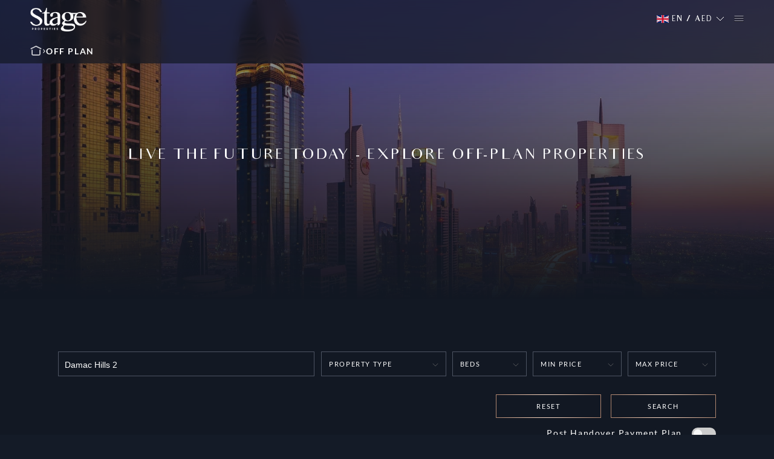

--- FILE ---
content_type: text/html; charset=utf-8
request_url: https://stageproperties.com/offplan?keywords=damac-hills-2
body_size: 30040
content:
<!DOCTYPE html><html lang="en"><head><meta charSet="utf-8"/><meta name="viewport" content="width=device-width, initial-scale=1"/><link rel="preload" as="image" href="/Stage_Logo_White.png"/><link rel="preload" as="image" href="https://stageproperties.com/faq_golden_closed.svg"/><link rel="stylesheet" href="/_next/static/css/8e73690066e64ceb.css" data-precedence="next"/><link rel="stylesheet" href="/_next/static/css/aa4ce885d394cc5f.css" data-precedence="next"/><link rel="stylesheet" href="/_next/static/css/82d0c1b5a5a5818a.css" data-precedence="next"/><link rel="preload" as="script" fetchPriority="low" href="/_next/static/chunks/webpack-a38f322246e9f147.js"/><script src="/_next/static/chunks/fd9d1056-8634eee7db042ab6.js" async=""></script><script src="/_next/static/chunks/2472-109e857295ec45f0.js" async=""></script><script src="/_next/static/chunks/main-app-99d348ee13126520.js" async=""></script><script src="/_next/static/chunks/8674-f23ce1d884e25ea5.js" async=""></script><script src="/_next/static/chunks/8274-d3e5669a50673670.js" async=""></script><script src="/_next/static/chunks/663-b660cf93a0ae3f4c.js" async=""></script><script src="/_next/static/chunks/7998-043bfdaa18c8fab4.js" async=""></script><script src="/_next/static/chunks/3745-b6398bc71d75af50.js" async=""></script><script src="/_next/static/chunks/3434-c1b7c21153c80007.js" async=""></script><script src="/_next/static/chunks/4658-cb87f4b944b174df.js" async=""></script><script src="/_next/static/chunks/app/%5Blocale%5D/layout-b7708f60b8568333.js" async=""></script><script src="/_next/static/chunks/413-3beb7f5faff6d48d.js" async=""></script><script src="/_next/static/chunks/3113-1270d0314977c17c.js" async=""></script><script src="/_next/static/chunks/2720-23710bfc7c7912d4.js" async=""></script><script src="/_next/static/chunks/7694-1129591c3138ebfc.js" async=""></script><script src="/_next/static/chunks/7859-d01a4ccdd358bbe8.js" async=""></script><script src="/_next/static/chunks/4201-a2b0eecbd2cce920.js" async=""></script><script src="/_next/static/chunks/6881-daf880f83559fb1f.js" async=""></script><script src="/_next/static/chunks/8667-393732841216064f.js" async=""></script><script src="/_next/static/chunks/7914-14d33918e7b4de02.js" async=""></script><script src="/_next/static/chunks/app/%5Blocale%5D/offplan/page-75846a8ea0a58771.js" async=""></script><script src="/_next/static/chunks/5971-3ca2225a38d8b8be.js" async=""></script><script src="/_next/static/chunks/5491-e51861c356001eec.js" async=""></script><script src="/_next/static/chunks/app/%5Blocale%5D/page-52345233f001343e.js" async=""></script><link rel="preload" href="https://www.googletagmanager.com/gtag/js?id=G-SCJSDRSMC3" as="script"/><link rel="preload" href="/fonts/Audrey-Medium.woff2" as="font" type="font/woff2" crossorigin="true"/><link rel="preload" href="/fonts/Audrey-Bold.woff2" as="font" type="font/woff2" crossorigin="true"/><link rel="preload" href="/fonts/Lato-Regular.ttf" as="font" type="font/ttf" crossorigin="true"/><link rel="preload" href="/fonts/Lato-Bold.ttf" as="font" type="font/ttf" crossorigin="true"/><link rel="preload" href="/fonts/Lato-Light.ttf" as="font" type="font/ttf" crossorigin="true"/><link rel="preload" href="/fonts/Cairo-Light.ttf" as="font" type="font/ttf" crossorigin="true"/><link rel="preload" href="/fonts/Cairo-Regular.ttf" as="font" type="font/ttf" crossorigin="true"/><title>Discover Off-Plan Properties in Dubai | Stage Properties</title><meta name="description" content="Explore Dubai&#x27;s off-plan projects and properties with Stage Properties. Your gateway to prime real estate investments in a dynamic market."/><link rel="canonical" href="https://stageproperties.com/offplan"/><link rel="alternate" hrefLang="en-gb" href="https://stageproperties.com/offplan?keywords=damac-hills-2"/><link rel="alternate" hrefLang="en" href="https://stageproperties.com/offplan?keywords=damac-hills-2"/><link rel="alternate" hrefLang="x-default" href="https://stageproperties.com/offplan?keywords=damac-hills-2"/><link rel="alternate" hrefLang="ar" href="https://stageproperties.com/ar/offplan?keywords=damac-hills-2"/><meta property="og:title" content="Our Passionate Real Estate Professionals | Stage Properties"/><meta property="og:description" content="Discover our seasoned team with 19+ years&#x27; experience, serving 10k+ customers, fluent in 15+ languages—committed to your real estate journey."/><meta property="og:url" content="https://stageproperties.com/offplan?keywords=damac-hills-2"/><meta property="og:image" content="https://stageproperties.com/stage-default.png"/><meta property="og:image:width" content="1200"/><meta property="og:image:height" content="630"/><meta property="og:image:alt" content="All offplan projects"/><meta property="og:type" content="website"/><meta name="twitter:card" content="summary_large_image"/><meta name="twitter:title" content="Our Passionate Real Estate Professionals | Stage Properties"/><meta name="twitter:description" content="Discover our seasoned team with 19+ years&#x27; experience, serving 10k+ customers, fluent in 15+ languages—committed to your real estate journey."/><meta name="twitter:image" content="https://stageproperties.com/stage-default.png"/><meta name="twitter:image:width" content="1200"/><meta name="twitter:image:height" content="630"/><meta name="twitter:image:alt" content="All offplan projects"/><link rel="icon" href="/favicon.ico" sizes="any"/><meta name="google-site-verification" content="mhv9v3VuNgVQ3YpO9ijfvRlcUsd29_kGoEOBR3nteRc"/><meta name="yandex-verification" content="1bc00c15b3a4cfce"/><meta name="msvalidate.01" content="2F8C1B95FC778023AF724047A0471392"/><script src="/_next/static/chunks/polyfills-c67a75d1b6f99dc8.js" noModule=""></script></head><body><noscript><iframe src="https://www.googletagmanager.com/ns.html?id=GTM-PFLLGQW5" height="0" width="0" style="display:none;visibility:hidden"></iframe></noscript><div id="header" class="headerComponent" dir="ltr"><div class="left "><a href="/"><img src="/Stage_Logo_White.png" alt="Stage_logo" class=" stage-logo"/></a><ul class="links"><li class="link" style="cursor:pointer"><a class="mainLink" href="/">HOME</a><ul class="subLinks gradientBorder" style="display:none;cursor:pointer"></ul></li></ul></div><div class="right "><ul class="links"><li class="link" style="cursor:pointer"><a class="mainLink" href="/buy/residential/properties-for-sale">RESIDENTIAL</a><span class="icon "><svg xmlns="http://www.w3.org/2000/svg" width="1em" height="1em" fill="none" viewBox="0 0 14 8"><path stroke="#fff" d="m1 1 6 6 6-6"></path></svg></span><ul class="subLinks gradientBorder" style="display:none;cursor:pointer"><li class="subLink"><a class="subLinkItem" href="/buy/residential/properties-for-sale">Residential For Sale</a></li><li class="subLink"><a class="subLinkItem" href="/rent/residential/properties-for-rent">Residential For Rent</a></li></ul></li><li class="link" style="cursor:pointer"><a class="mainLink" href="/buy/commercial/properties-for-sale">COMMERCIAL</a><span class="icon "><svg xmlns="http://www.w3.org/2000/svg" width="1em" height="1em" fill="none" viewBox="0 0 14 8"><path stroke="#fff" d="m1 1 6 6 6-6"></path></svg></span><ul class="subLinks gradientBorder" style="display:none;cursor:pointer"><li class="subLink"><a class="subLinkItem" href="/buy/commercial/properties-for-sale">Commercial for Sale</a></li><li class="subLink"><a class="subLinkItem" href="/rent/commercial/properties-for-rent">Commercial for Rent</a></li></ul></li><li class="active link" style="cursor:pointer"><a class="mainLink" href="/offplan">OFF PLAN</a><ul class="subLinks gradientBorder" style="display:none;cursor:pointer"></ul></li><li class="link" style="cursor:pointer"><a class="mainLink" href="/blogs">BLOGS</a><ul class="subLinks gradientBorder" style="display:none;cursor:pointer"></ul></li><li class="link" style="cursor:pointer"><a class="mainLink" href="/media/press-releases">MEDIA</a><span class="icon "><svg xmlns="http://www.w3.org/2000/svg" width="1em" height="1em" fill="none" viewBox="0 0 14 8"><path stroke="#fff" d="m1 1 6 6 6-6"></path></svg></span><ul class="subLinks gradientBorder" style="display:none;cursor:pointer"><li class="subLink"><a class="subLinkItem" href="/media/press-releases">Press Releases</a></li></ul></li><li class="link" style="cursor:pointer"><span class="mainLink">MORE</span><span class="icon "><svg xmlns="http://www.w3.org/2000/svg" width="1em" height="1em" fill="none" viewBox="0 0 14 8"><path stroke="#fff" d="m1 1 6 6 6-6"></path></svg></span><ul class="subLinks gradientBorder" style="display:none;cursor:pointer"><li class="subLink"><a class="subLinkItem" href="/developers">Developers</a></li><li class="subLink"><a class="subLinkItem" href="/areas-and-communities">Areas &amp; Communities</a></li><li class="subLink"><a class="subLinkItem" href="/mortgage-calculator">Mortgage Calculator</a></li><li class="subLink"><a class="subLinkItem" href="/our-team">Our Team</a></li></ul></li><li class="link" style="cursor:pointer"><a class="mainLink" href="/contact-us">CONTACT US</a><ul class="subLinks gradientBorder" style="display:none;cursor:pointer"></ul></li></ul><div class="menuIcon"><!--$!--><template data-dgst="NEXT_DYNAMIC_NO_SSR_CODE"></template><!--/$--></div><div class="menuIcon"><svg xmlns="http://www.w3.org/2000/svg" width="1em" height="1em" fill="none" viewBox="0 0 29 17"><g stroke="#fff" filter="url(#menuIcon_svg__a)"><path d="M1 .5h27M1 7.5h27M1 14.5h27"></path></g><defs><filter id="menuIcon_svg__a" width="29" height="17" x="0" y="0" color-interpolation-filters="sRGB" filterUnits="userSpaceOnUse"><feFlood flood-opacity="0" result="BackgroundImageFix"></feFlood><feColorMatrix in="SourceAlpha" result="hardAlpha" values="0 0 0 0 0 0 0 0 0 0 0 0 0 0 0 0 0 0 127 0"></feColorMatrix><feOffset dy="1"></feOffset><feGaussianBlur stdDeviation="0.5"></feGaussianBlur><feComposite in2="hardAlpha" operator="out"></feComposite><feColorMatrix values="0 0 0 0 0 0 0 0 0 0 0 0 0 0 0 0 0 0 0.5 0"></feColorMatrix><feBlend in2="BackgroundImageFix" result="effect1_dropShadow_47_724"></feBlend><feBlend in="SourceGraphic" in2="effect1_dropShadow_47_724" result="shape"></feBlend></filter></defs></svg></div><div class="isDesktop"><!--$!--><template data-dgst="NEXT_DYNAMIC_NO_SSR_CODE"></template><!--/$--></div></div><div class="menuResponsiveContainer "><div class="closeIcon"><svg xmlns="http://www.w3.org/2000/svg" width="1em" height="1em" fill="none" viewBox="0 0 17 17"><path fill="#fff" d="M16.75 15.548a.852.852 0 0 1-.275 1.387.85.85 0 0 1-.927-.184L8.5 9.7l-7.048 7.05a.85.85 0 1 1-1.203-1.203L7.3 8.5.248 1.452A.85.85 0 0 1 1.452.249L8.5 7.3l7.048-7.05a.85.85 0 0 1 1.203 1.203L9.7 8.5z"></path></svg></div><ul class="responsiveLinks"><li class="link" style="cursor:pointer"><div class="linkContainer"><span class="label">RESIDENTIAL</span><span class="icon"><svg xmlns="http://www.w3.org/2000/svg" width="1em" height="1em" fill="none" viewBox="0 0 14 8"><path stroke="#fff" d="m1 1 6 6 6-6"></path></svg></span></div><ul class="subLinks gradientBorder" style="display:none;cursor:pointer"><li class="subLink"><a class="subLinkItem" href="/buy/residential/properties-for-sale">Residential For Sale</a></li><li class="subLink"><a class="subLinkItem" href="/rent/residential/properties-for-rent">Residential For Rent</a></li></ul></li><li class="link" style="cursor:pointer"><div class="linkContainer"><span class="label">COMMERCIAL</span><span class="icon"><svg xmlns="http://www.w3.org/2000/svg" width="1em" height="1em" fill="none" viewBox="0 0 14 8"><path stroke="#fff" d="m1 1 6 6 6-6"></path></svg></span></div><ul class="subLinks gradientBorder" style="display:none;cursor:pointer"><li class="subLink"><a class="subLinkItem" href="/buy/commercial/properties-for-sale">Commercial for Sale</a></li><li class="subLink"><a class="subLinkItem" href="/rent/commercial/properties-for-rent">Commercial for Rent</a></li></ul></li><li class="active link" style="cursor:pointer"><a class="mainLink" href="/offplan">OFF PLAN</a><ul class="subLinks gradientBorder" style="display:none;cursor:pointer"></ul></li><li class="link" style="cursor:pointer"><a class="mainLink" href="/blogs">BLOGS</a><ul class="subLinks gradientBorder" style="display:none;cursor:pointer"></ul></li><li class="link" style="cursor:pointer"><div class="linkContainer"><span class="label">MEDIA</span><span class="icon"><svg xmlns="http://www.w3.org/2000/svg" width="1em" height="1em" fill="none" viewBox="0 0 14 8"><path stroke="#fff" d="m1 1 6 6 6-6"></path></svg></span></div><ul class="subLinks gradientBorder" style="display:none;cursor:pointer"><li class="subLink"><a class="subLinkItem" href="/media/press-releases">Press Releases</a></li></ul></li><li class="link" style="cursor:pointer"><div class="linkContainer"><span class="label">MORE</span><span class="icon"><svg xmlns="http://www.w3.org/2000/svg" width="1em" height="1em" fill="none" viewBox="0 0 14 8"><path stroke="#fff" d="m1 1 6 6 6-6"></path></svg></span></div><ul class="subLinks gradientBorder" style="display:none;cursor:pointer"><li class="subLink"><a class="subLinkItem" href="/developers">Developers</a></li><li class="subLink"><a class="subLinkItem" href="/areas-and-communities">Areas &amp; Communities</a></li><li class="subLink"><a class="subLinkItem" href="/mortgage-calculator">Mortgage Calculator</a></li><li class="subLink"><a class="subLinkItem" href="/our-team">Our Team</a></li></ul></li><li class="link" style="cursor:pointer"><a class="mainLink" href="/contact-us">CONTACT US</a><ul class="subLinks gradientBorder" style="display:none;cursor:pointer"></ul></li></ul></div></div><!--$!--><template data-dgst="NEXT_DYNAMIC_NO_SSR_CODE"></template><!--/$--><div dir="ltr" class="breadcrumb-container" style="backdrop-filter:blur(10px);background-color:rgba(18, 24, 35, 0.7);display:flex;align-items:center;justify-content:flex-start"><nav class="breadcrumb" aria-label="breadcrumb"><ol role="list"><li class="crumb "><a class="crumb-link" href="/"><img alt="home" loading="lazy" width="19" height="17" decoding="async" data-nimg="1" style="color:transparent;width:18.584px;height:16.66px" src="/home-white.svg"/></a><span class="separator" aria-hidden="true"><img alt="separator" loading="lazy" width="7" height="13" decoding="async" data-nimg="1" style="color:transparent;width:7.36px;height:12.72px" src="/seperator-white.svg"/></span></li><li class="crumb is-current" aria-current="page"><span class="crumb-label"><p class="breadcrumb focus" style="font-weight:600;color:white">OFF PLAN</p></span></li></ol></nav><script type="application/ld+json">{
    "@context": "https://schema.org",
    "@type": "BreadcrumbList",
    "itemListElement": [{
      "@type": "ListItem",
      "position": 1,
      "name": "Home",
      "item": "https://stageproperties.com/"
    },{
      "@type": "ListItem",
      "position": 2,
      "name": "OFF PLAN",
      "item": "https://stageproperties.com/offplan"
    }]
  }</script></div><div id="categoryWise"><div class="offplanListingSpotlight"><div class="imageContainer"><img alt="Dubai skyscrapers" loading="lazy" decoding="async" data-nimg="fill" style="position:absolute;height:100%;width:100%;left:0;top:0;right:0;bottom:0;color:transparent" sizes="100vw" srcSet="/_next/image?url=https%3A%2F%2Fd37zlj91i7b9eq.cloudfront.net%2Fstage-properties%2Fstage%2Foffplan%2F1706952979807.webp&amp;w=640&amp;q=100 640w, /_next/image?url=https%3A%2F%2Fd37zlj91i7b9eq.cloudfront.net%2Fstage-properties%2Fstage%2Foffplan%2F1706952979807.webp&amp;w=750&amp;q=100 750w, /_next/image?url=https%3A%2F%2Fd37zlj91i7b9eq.cloudfront.net%2Fstage-properties%2Fstage%2Foffplan%2F1706952979807.webp&amp;w=828&amp;q=100 828w, /_next/image?url=https%3A%2F%2Fd37zlj91i7b9eq.cloudfront.net%2Fstage-properties%2Fstage%2Foffplan%2F1706952979807.webp&amp;w=1080&amp;q=100 1080w, /_next/image?url=https%3A%2F%2Fd37zlj91i7b9eq.cloudfront.net%2Fstage-properties%2Fstage%2Foffplan%2F1706952979807.webp&amp;w=1200&amp;q=100 1200w, /_next/image?url=https%3A%2F%2Fd37zlj91i7b9eq.cloudfront.net%2Fstage-properties%2Fstage%2Foffplan%2F1706952979807.webp&amp;w=1920&amp;q=100 1920w, /_next/image?url=https%3A%2F%2Fd37zlj91i7b9eq.cloudfront.net%2Fstage-properties%2Fstage%2Foffplan%2F1706952979807.webp&amp;w=2048&amp;q=100 2048w, /_next/image?url=https%3A%2F%2Fd37zlj91i7b9eq.cloudfront.net%2Fstage-properties%2Fstage%2Foffplan%2F1706952979807.webp&amp;w=3840&amp;q=100 3840w" src="/_next/image?url=https%3A%2F%2Fd37zlj91i7b9eq.cloudfront.net%2Fstage-properties%2Fstage%2Foffplan%2F1706952979807.webp&amp;w=3840&amp;q=100"/><div class="gradient"></div><h1 class="heroTitle">Live the Future Today - Explore Off-Plan Properties</h1></div></div><div class="wrapper"><div id="searchForm" dir="ltr"><div class="mainContainer"><div class="formContainer "><div class="inputContainer "><input class="" type="text" placeholder="COMMUNITY, PROJECT OR DEVELOPER" name="text" value=""/></div><div class="selectContainer"><div class="field "><span class="text">Property type</span><span class="icon"><svg xmlns="http://www.w3.org/2000/svg" width="1em" height="1em" fill="none" viewBox="0 0 14 8"><path stroke="#fff" d="m1 1 6 6 6-6"></path></svg></span><div class="dropDown"></div></div><div class="field "><span class="text"> <!-- -->BEDS</span><span class="icon"><svg xmlns="http://www.w3.org/2000/svg" width="1em" height="1em" fill="none" viewBox="0 0 14 8"><path stroke="#fff" d="m1 1 6 6 6-6"></path></svg></span><div class="dropDown"></div></div><div class="field "><span class="text">MIN PRICE</span><span class="icon"><svg xmlns="http://www.w3.org/2000/svg" width="1em" height="1em" fill="none" viewBox="0 0 14 8"><path stroke="#fff" d="m1 1 6 6 6-6"></path></svg></span></div><div class="field "><span class="text">MAX PRICE</span><span class="icon"><svg xmlns="http://www.w3.org/2000/svg" width="1em" height="1em" fill="none" viewBox="0 0 14 8"><path stroke="#fff" d="m1 1 6 6 6-6"></path></svg></span></div></div></div><div class="buttonContainer resetButton "><button class="gradientBorder"><span class="text">reset</span></button></div><div class="buttonContainer"><button class="gradientBorder"><span class="text">Search</span></button></div></div><div class="buttonContainer toggleContainer "><span class="toggleLabel">Post Handover Payment Plan</span><label class="toggleSwitch "><input type="checkbox"/><span class="slider round"></span></label></div></div><div class="searchResults" id="searchResults" dir="ltr"><div class="mainHeadingDiv"><h2 class="mainHeading ">results</h2><div class="offplanSortBy secondarySearchFields "><div class="allFields"><div class="sortOrder _commonContainer " dir="ltr" style="margin-right:unset !important"><div class="inputField"><div class="selectedValue  desktopSort"><span>Publish Date: Latest</span></div><div class="icon"><!--$--><svg xmlns="http://www.w3.org/2000/svg" viewBox="0 0 469.4 426.7" width="1em" height="1em"><path d="M463.1 283.6c-8.3-8.3-21.8-8.3-30.2 0l-70.3 70.3V21.3C362.6 9.5 353 0 341.3 0S320 9.6 320 21.3v332.5l-70.3-70.3c-8.5-8.2-22-8-30.2.5-8 8.3-8 21.4 0 29.6l106.7 106.7c8.3 8.3 21.8 8.4 30.2 0l106.7-106.7c8.3-8.3 8.3-21.8 0-30.2ZM249.8 112.9 143.1 6.3c-2-2-4.4-3.6-7-4.6-5.2-2.2-11.1-2.2-16.3 0-2.6 1.1-5 2.6-7 4.6L6.2 112.9c-8.3 8.3-8.3 21.9 0 30.2s21.9 8.3 30.2 0l70.3-70.3v332.5c0 11.8 9.6 21.3 21.3 21.3s21.3-9.6 21.3-21.3V72.8l70.3 70.3c8.5 8.2 22 8 30.2-.5 8-8.3 8-21.4 0-29.6Z"></path></svg><!--/$--></div></div></div></div></div></div><div class="mainContainer"><div class="leftContainer"></div></div></div></div></div><div id="cta" class="gradientBorder wrapper" style="margin-bottom:7rem"><h2 class="heading">Off-Plan VS. Ready properties</h2><h5 class="subheading">Want to know more about the difference between off-plan and ready properties?</h5><a target="_blank" href="/blog/understanding-off-plan-vs-ready-properties-in-dubai"><button class="globalBtn" style="width:fit-content">Read More</button></a></div><script type="application/ld+json">{"@context":"https://schema.org","@type":"FAQPage","mainEntity":[{"@type":"Question","name":"Does property value increase in Dubai?","acceptedAnswer":{"@type":"Answer","text":"Dubai's real estate market shows a track record of increasing property value and capital appreciation. "}},{"@type":"Question","name":"What are the benefits of real estate in UAE?","acceptedAnswer":{"@type":"Answer","text":"The main benefits are capital appreciation, absence of taxes, safety and security, stable economy, and a superior quality of life."}},{"@type":"Question","name":"What are the disadvantages of buying property in Dubai?","acceptedAnswer":{"@type":"Answer","text":"Dubai is one of those rare cities where there are no disadvantages associated with property buying. "}},{"@type":"Question","name":"What is the average return on property in Dubai?","acceptedAnswer":{"@type":"Answer","text":"The average return on property in Dubai is between 6.5 - 8%"}}]}</script><div id="faq" style="margin-bottom:7rem" class=""><div class="container"><h2 class="title gradientText mainHeading sectionTitle">frequently asked questions</h2><div class="parent" dir="ltr"><div class="item "><div class="question"><span class="title gradientText">Does property value increase in Dubai?</span><img src="https://stageproperties.com/faq_golden_closed.svg"/></div><div class="answer "><p>Dubai&#x27;s real estate market shows a track record of increasing property value and capital appreciation. </p></div></div><div class="item "><div class="question"><span class="title gradientText">What are the benefits of real estate in UAE?</span><img src="https://stageproperties.com/faq_golden_closed.svg"/></div><div class="answer "><p>The main benefits are capital appreciation, absence of taxes, safety and security, stable economy, and a superior quality of life.</p></div></div><div class="item "><div class="question"><span class="title gradientText">What are the disadvantages of buying property in Dubai?</span><img src="https://stageproperties.com/faq_golden_closed.svg"/></div><div class="answer "><p>Dubai is one of those rare cities where there are no disadvantages associated with property buying. </p></div></div><div class="item "><div class="question"><span class="title gradientText">What is the average return on property in Dubai?</span><img src="https://stageproperties.com/faq_golden_closed.svg"/></div><div class="answer "><p>The average return on property in Dubai is between 6.5 - 8%</p></div></div></div></div></div><div class="wrapper" style="margin-bottom:130px"><h2 class="mainHeading" style="text-align:left;margin-bottom:20px;color:white">Popular Searches</h2><div id="tags"><div class="buttonContainer" style="border:1px solid white;border-radius:2rem;margin-right:0.8rem;margin-left:unset"><a href="/offplan?bedrooms=1&amp;propertyType=Apartment&amp;maxPrice=600000" target="_blank" rel="noopener noreferrer">1 Bedroom Apartment Below 600K</a></div><div class="buttonContainer" style="border:1px solid white;border-radius:2rem;margin-right:0.8rem;margin-left:unset"><a href="/offplan?bedrooms=2&amp;propertyType=Apartment&amp;maxPrice=600000" target="_blank" rel="noopener noreferrer">2 Bedroom Apartment Below 600K</a></div><div class="buttonContainer" style="border:1px solid white;border-radius:2rem;margin-right:0.8rem;margin-left:unset"><a href="/offplan?bedrooms=1&amp;propertyType=Apartment&amp;maxPrice=700000" target="_blank" rel="noopener noreferrer">1 Bedroom Apartment Below 700K</a></div><div class="buttonContainer" style="border:1px solid white;border-radius:2rem;margin-right:0.8rem;margin-left:unset"><a href="/offplan?bedrooms=2&amp;propertyType=Apartment&amp;maxPrice=700000" target="_blank" rel="noopener noreferrer">2 Bedroom Apartment Below 700K</a></div><div class="buttonContainer" style="border:1px solid white;border-radius:2rem;margin-right:0.8rem;margin-left:unset"><a href="/offplan?bedrooms=1&amp;propertyType=Apartment&amp;maxPrice=800000" target="_blank" rel="noopener noreferrer">1 Bedroom Apartment Below 800K</a></div><div class="buttonContainer" style="border:1px solid white;border-radius:2rem;margin-right:0.8rem;margin-left:unset"><a href="/offplan?bedrooms=2&amp;propertyType=Apartment&amp;maxPrice=800000" target="_blank" rel="noopener noreferrer">2 Bedroom Apartment Below 800K</a></div><div class="buttonContainer" style="border:1px solid white;border-radius:2rem;margin-right:0.8rem;margin-left:unset"><a href="/offplan?bedrooms=1&amp;propertyType=Apartment&amp;maxPrice=900000" target="_blank" rel="noopener noreferrer">1 Bedroom Apartment Below 900K</a></div><div class="buttonContainer" style="border:1px solid white;border-radius:2rem;margin-right:0.8rem;margin-left:unset"><a href="/offplan?bedrooms=2&amp;propertyType=Apartment&amp;maxPrice=900000" target="_blank" rel="noopener noreferrer">2 Bedroom Apartment Below 900K</a></div><div class="buttonContainer" style="border:1px solid white;border-radius:2rem;margin-right:0.8rem;margin-left:unset"><a href="/offplan?bedrooms=1&amp;propertyType=Apartment&amp;maxPrice=1000000" target="_blank" rel="noopener noreferrer">1 Bedroom Apartment Below 1M</a></div><div class="buttonContainer" style="border:1px solid white;border-radius:2rem;margin-right:0.8rem;margin-left:unset"><a href="/offplan?bedrooms=2&amp;propertyType=Apartment&amp;maxPrice=1000000" target="_blank" rel="noopener noreferrer">2 Bedroom Apartment Below 1M</a></div><div class="buttonContainer" style="border:1px solid white;border-radius:2rem;margin-right:0.8rem;margin-left:unset"><a href="/offplan?bedrooms=1&amp;propertyType=Apartment&amp;maxPrice=1000000" target="_blank" rel="noopener noreferrer">1 Bedroom Apartment Below 1M</a></div><div class="buttonContainer" style="border:1px solid white;border-radius:2rem;margin-right:0.8rem;margin-left:unset"><a href="/offplan?bedrooms=2&amp;propertyType=Apartment&amp;maxPrice=1000000" target="_blank" rel="noopener noreferrer">2 Bedroom Apartment Below 1M</a></div><div class="buttonContainer" style="border:1px solid white;border-radius:2rem;margin-right:0.8rem;margin-left:unset"><a href="/offplan?bedrooms=2&amp;propertyType=Apartment&amp;maxPrice=3000000" target="_blank" rel="noopener noreferrer">2 Bedroom Apartment Below 3M</a></div><div class="buttonContainer" style="border:1px solid white;border-radius:2rem;margin-right:0.8rem;margin-left:unset"><a href="/offplan?bedrooms=3&amp;propertyType=Villa&amp;maxPrice=3000000" target="_blank" rel="noopener noreferrer">3 Bedroom Villa Below 3M</a></div><div class="buttonContainer" style="border:1px solid white;border-radius:2rem;margin-right:0.8rem;margin-left:unset"><a href="/offplan?bedrooms=3&amp;propertyType=Villa&amp;maxPrice=5000000" target="_blank" rel="noopener noreferrer">3 Bedroom Villa Below 5M</a></div><div class="buttonContainer" style="border:1px solid white;border-radius:2rem;margin-right:0.8rem;margin-left:unset"><a href="/offplan?bedrooms=4&amp;propertyType=Townhouse&amp;maxPrice=2000000" target="_blank" rel="noopener noreferrer">4 Bedroom Townhouse Below 2M</a></div><div class="buttonContainer" style="border:1px solid white;border-radius:2rem;margin-right:0.8rem;margin-left:unset"><a href="/offplan?bedrooms=4&amp;propertyType=Townhouse&amp;maxPrice=4000000" target="_blank" rel="noopener noreferrer">4 Bedroom Townhouse Below 4M</a></div><div class="buttonContainer" style="border:1px solid white;border-radius:2rem;margin-right:0.8rem;margin-left:unset"><a href="/offplan?bedrooms=3&amp;propertyType=Penthouse&amp;maxPrice=5000000" target="_blank" rel="noopener noreferrer">3 Bedroom Penthouse Below 5M</a></div><div class="buttonContainer" style="border:1px solid white;border-radius:2rem;margin-right:0.8rem;margin-left:unset"><a href="/offplan?bedrooms=5&amp;propertyType=Villa&amp;maxPrice=10000000" target="_blank" rel="noopener noreferrer">5 Bedroom Villa Below 10M</a></div><div class="buttonContainer" style="border:1px solid white;border-radius:2rem;margin-right:0.8rem;margin-left:unset"><a href="/offplan?propertyType=Duplex&amp;maxPrice=2000000" target="_blank" rel="noopener noreferrer">Duplex Below 2M</a></div><div class="buttonContainer" style="border:1px solid white;border-radius:2rem;margin-right:0.8rem;margin-left:unset"><a href="/offplan?bedrooms=2&amp;propertyType=Apartment&amp;maxPrice=5000000" target="_blank" rel="noopener noreferrer">2 Bedroom Apartment Below 5M</a></div><div class="buttonContainer" style="border:1px solid white;border-radius:2rem;margin-right:0.8rem;margin-left:unset"><a href="/offplan?bedrooms=1&amp;propertyType=Penthouse&amp;maxPrice=3000000" target="_blank" rel="noopener noreferrer">1 Bedroom Penthouse Below 3M</a></div><div class="buttonContainer" style="border:1px solid white;border-radius:2rem;margin-right:0.8rem;margin-left:unset"><a href="/offplan?bedrooms=4&amp;propertyType=Apartment&amp;maxPrice=7000000" target="_blank" rel="noopener noreferrer">4 Bedroom Apartment Below 7M</a></div><div class="buttonContainer" style="border:1px solid white;border-radius:2rem;margin-right:0.8rem;margin-left:unset"><a href="/offplan?bedrooms=5&amp;propertyType=Townhouse&amp;maxPrice=6000000" target="_blank" rel="noopener noreferrer">5 Bedroom Townhouse Below 6M</a></div><div class="buttonContainer" style="border:1px solid white;border-radius:2rem;margin-right:0.8rem;margin-left:unset"><a href="/offplan?bedrooms=4&amp;propertyType=Villa&amp;maxPrice=8000000" target="_blank" rel="noopener noreferrer">4 Bedroom Villa Below 8M</a></div><div class="buttonContainer" style="border:1px solid white;border-radius:2rem;margin-right:0.8rem;margin-left:unset"><a href="/offplan?bedrooms=2&amp;propertyType=Duplex&amp;maxPrice=4000000" target="_blank" rel="noopener noreferrer">2 Bedroom Duplex Below 4M</a></div><div class="buttonContainer" style="border:1px solid white;border-radius:2rem;margin-right:0.8rem;margin-left:unset"><a href="/offplan?bedrooms=3&amp;propertyType=Penthouse&amp;maxPrice=7000000" target="_blank" rel="noopener noreferrer">3 Bedroom Penthouse Below 7M</a></div><div class="buttonContainer" style="border:1px solid white;border-radius:2rem;margin-right:0.8rem;margin-left:unset"><a href="/offplan?bedrooms=3&amp;propertyType=Apartment&amp;maxPrice=4000000" target="_blank" rel="noopener noreferrer">3 Bedroom Apartment Below 4M</a></div><div class="buttonContainer" style="border:1px solid white;border-radius:2rem;margin-right:0.8rem;margin-left:unset"><a href="/offplan?propertyType=Plot&amp;maxPrice=3000000" target="_blank" rel="noopener noreferrer">Plot Below 3M</a></div><div class="buttonContainer" style="border:1px solid white;border-radius:2rem;margin-right:0.8rem;margin-left:unset"><a href="/offplan?propertyType=Plot&amp;maxPrice=5000000" target="_blank" rel="noopener noreferrer">Plot Below 5M</a></div><div class="buttonContainer" style="border:1px solid white;border-radius:2rem;margin-right:0.8rem;margin-left:unset"><a href="/offplan?bedrooms=6&amp;propertyType=Villa&amp;maxPrice=9000000" target="_blank" rel="noopener noreferrer">6 Bedroom Villa Below 9M</a></div><div class="buttonContainer" style="border:1px solid white;border-radius:2rem;margin-right:0.8rem;margin-left:unset"><a href="/offplan?bedrooms=5&amp;propertyType=Penthouse&amp;maxPrice=8000000" target="_blank" rel="noopener noreferrer">5 Bedroom Penthouse Below 8M</a></div><div class="buttonContainer" style="border:1px solid white;border-radius:2rem;margin-right:0.8rem;margin-left:unset"><a href="/offplan?bedrooms=1&amp;propertyType=Apartment&amp;maxPrice=2000000" target="_blank" rel="noopener noreferrer">1 Bedroom Apartment Below 2M</a></div><div class="buttonContainer" style="border:1px solid white;border-radius:2rem;margin-right:0.8rem;margin-left:unset"><a href="/offplan?bedrooms=2&amp;propertyType=Townhouse&amp;maxPrice=3000000" target="_blank" rel="noopener noreferrer">2 Bedroom Townhouse Below 3M</a></div><div class="buttonContainer" style="border:1px solid white;border-radius:2rem;margin-right:0.8rem;margin-left:unset"><a href="/offplan?bedrooms=3&amp;propertyType=Villa&amp;maxPrice=4000000" target="_blank" rel="noopener noreferrer">3 Bedroom Villa Below 4M</a></div><div class="buttonContainer" style="border:1px solid white;border-radius:2rem;margin-right:0.8rem;margin-left:unset"><a href="/offplan?bedrooms=4&amp;propertyType=Duplex&amp;maxPrice=6000000" target="_blank" rel="noopener noreferrer">4 Bedroom Duplex Below 6M</a></div><div class="buttonContainer" style="border:1px solid white;border-radius:2rem;margin-right:0.8rem;margin-left:unset"><a href="/offplan?bedrooms=2&amp;propertyType=Penthouse&amp;maxPrice=4000000" target="_blank" rel="noopener noreferrer">2 Bedroom Penthouse Below 4M</a></div><div class="buttonContainer" style="border:1px solid white;border-radius:2rem;margin-right:0.8rem;margin-left:unset"><a href="/offplan?bedrooms=3&amp;propertyType=Townhouse&amp;maxPrice=5000000" target="_blank" rel="noopener noreferrer">3 Bedroom Townhouse Below 5M</a></div><div class="buttonContainer" style="border:1px solid white;border-radius:2rem;margin-right:0.8rem;margin-left:unset"><a href="/offplan?bedrooms=6&amp;propertyType=Villa&amp;maxPrice=10000000" target="_blank" rel="noopener noreferrer">6 Bedroom Villa Below 10M</a></div><div class="buttonContainer" style="border:1px solid white;border-radius:2rem;margin-right:0.8rem;margin-left:unset"><a href="/offplan?bedrooms=4&amp;propertyType=Penthouse&amp;maxPrice=7000000" target="_blank" rel="noopener noreferrer">4 Bedroom Penthouse Below 7M</a></div><div class="buttonContainer" style="border:1px solid white;border-radius:2rem;margin-right:0.8rem;margin-left:unset"><a href="/offplan?bedrooms=2&amp;propertyType=Duplex&amp;maxPrice=3000000" target="_blank" rel="noopener noreferrer">2 Bedroom Duplex Below 3M</a></div><div class="buttonContainer" style="border:1px solid white;border-radius:2rem;margin-right:0.8rem;margin-left:unset"><a href="/offplan?bedrooms=3&amp;propertyType=Apartment&amp;maxPrice=5000000" target="_blank" rel="noopener noreferrer">3 Bedroom Apartment Below 5M</a></div><div class="buttonContainer" style="border:1px solid white;border-radius:2rem;margin-right:0.8rem;margin-left:unset"><a href="/offplan?bedrooms=2&amp;propertyType=Villa&amp;maxPrice=3000000" target="_blank" rel="noopener noreferrer">2 Bedroom Villa Below 3M</a></div><div class="buttonContainer" style="border:1px solid white;border-radius:2rem;margin-right:0.8rem;margin-left:unset"><a href="/offplan?bedrooms=1&amp;propertyType=Apartment&amp;maxPrice=1500000" target="_blank" rel="noopener noreferrer">1 Bedroom Apartment Below 1.5M</a></div><div class="buttonContainer" style="border:1px solid white;border-radius:2rem;margin-right:0.8rem;margin-left:unset"><a href="/offplan?bedrooms=4&amp;propertyType=Townhouse&amp;maxPrice=5000000" target="_blank" rel="noopener noreferrer">4 Bedroom Townhouse Below 5M</a></div><div class="buttonContainer" style="border:1px solid white;border-radius:2rem;margin-right:0.8rem;margin-left:unset"><a href="/offplan?bedrooms=3&amp;propertyType=Duplex&amp;maxPrice=4000000" target="_blank" rel="noopener noreferrer">3 Bedroom Duplex Below 4M</a></div><div class="buttonContainer" style="border:1px solid white;border-radius:2rem;margin-right:0.8rem;margin-left:unset"><a href="/offplan?bedrooms=5&amp;propertyType=Apartment&amp;maxPrice=8000000" target="_blank" rel="noopener noreferrer">5 Bedroom Apartment Below 8M</a></div><div class="buttonContainer" style="border:1px solid white;border-radius:2rem;margin-right:0.8rem;margin-left:unset"><a href="/offplan?bedrooms=4&amp;propertyType=Villa&amp;maxPrice=7000000" target="_blank" rel="noopener noreferrer">4 Bedroom Villa Below 7M</a></div><div class="buttonContainer" style="border:1px solid white;border-radius:2rem;margin-right:0.8rem;margin-left:unset"><a href="/offplan?bedrooms=1&amp;propertyType=Penthouse&amp;maxPrice=2000000" target="_blank" rel="noopener noreferrer">1 Bedroom Penthouse Below 2M</a></div><div class="buttonContainer" style="border:1px solid white;border-radius:2rem;margin-right:0.8rem;margin-left:unset"><a href="/offplan?bedrooms=2&amp;propertyType=Townhouse&amp;maxPrice=4000000" target="_blank" rel="noopener noreferrer">2 Bedroom Townhouse Below 4M</a></div><div class="buttonContainer" style="border:1px solid white;border-radius:2rem;margin-right:0.8rem;margin-left:unset"><a href="/offplan?bedrooms=6&amp;propertyType=Apartment&amp;maxPrice=9000000" target="_blank" rel="noopener noreferrer">6 Bedroom Apartment Below 9M</a></div><div class="buttonContainer" style="border:1px solid white;border-radius:2rem;margin-right:0.8rem;margin-left:unset"><a href="/offplan?bedrooms=7&amp;propertyType=Villa&amp;maxPrice=10000000" target="_blank" rel="noopener noreferrer">7 Bedroom Villa Below 10M</a></div><div class="buttonContainer" style="border:1px solid white;border-radius:2rem;margin-right:0.8rem;margin-left:unset"><a href="/offplan?bedrooms=4&amp;propertyType=Penthouse&amp;maxPrice=5000000" target="_blank" rel="noopener noreferrer">4 Bedroom Penthouse Below 5M</a></div><div class="buttonContainer" style="border:1px solid white;border-radius:2rem;margin-right:0.8rem;margin-left:unset"><a href="/offplan?bedrooms=5&amp;propertyType=Townhouse&amp;maxPrice=7000000" target="_blank" rel="noopener noreferrer">5 Bedroom Townhouse Below 7M</a></div></div></div><!--$!--><template data-dgst="NEXT_DYNAMIC_NO_SSR_CODE"></template><!--/$--><div style="min-height:120px"></div><script src="/_next/static/chunks/webpack-a38f322246e9f147.js" async=""></script><script>(self.__next_f=self.__next_f||[]).push([0]);self.__next_f.push([2,null])</script><script>self.__next_f.push([1,"0:\"$L1\"\n"])</script><script>self.__next_f.push([1,"2:HL[\"/_next/static/css/8e73690066e64ceb.css\",\"style\"]\n3:HL[\"/_next/static/css/aa4ce885d394cc5f.css\",\"style\"]\n4:HL[\"/_next/static/css/82d0c1b5a5a5818a.css\",\"style\"]\n"])</script><script>self.__next_f.push([1,"5:I[33728,[],\"\"]\n7:I[29928,[],\"\"]\n8:I[56954,[],\"\"]\n9:I[7264,[],\"\"]\n"])</script><script>self.__next_f.push([1,"1:[null,[\"$\",\"$L5\",null,{\"buildId\":\"HuuMgE-df0_i39lIOFtSm\",\"assetPrefix\":\"\",\"initialCanonicalUrl\":\"/offplan?keywords=damac-hills-2\",\"initialTree\":[\"\",{\"children\":[[\"locale\",\"en\",\"d\"],{\"children\":[\"offplan\",{\"children\":[\"__PAGE__?{\\\"keywords\\\":\\\"damac-hills-2\\\"}\",{}]}]},\"$undefined\",\"$undefined\",true]}],\"initialHead\":[false,\"$L6\"],\"globalErrorComponent\":\"$7\",\"children\":[\"$\",\"$L8\",null,{\"parallelRouterKey\":\"children\",\"segmentPath\":[\"children\"],\"loading\":\"$undefined\",\"loadingStyles\":\"$undefined\",\"loadingScripts\":\"$undefined\",\"hasLoading\":false,\"error\":\"$undefined\",\"errorStyles\":\"$undefined\",\"errorScripts\":\"$undefined\",\"template\":[\"$\",\"$L9\",null,{}],\"templateStyles\":\"$undefined\",\"templateScripts\":\"$undefined\",\"notFound\":[[\"$\",\"title\",null,{\"children\":\"404: This page could not be found.\"}],[\"$\",\"div\",null,{\"style\":{\"fontFamily\":\"system-ui,\\\"Segoe UI\\\",Roboto,Helvetica,Arial,sans-serif,\\\"Apple Color Emoji\\\",\\\"Segoe UI Emoji\\\"\",\"height\":\"100vh\",\"textAlign\":\"center\",\"display\":\"flex\",\"flexDirection\":\"column\",\"alignItems\":\"center\",\"justifyContent\":\"center\"},\"children\":[\"$\",\"div\",null,{\"children\":[[\"$\",\"style\",null,{\"dangerouslySetInnerHTML\":{\"__html\":\"body{color:#000;background:#fff;margin:0}.next-error-h1{border-right:1px solid rgba(0,0,0,.3)}@media (prefers-color-scheme:dark){body{color:#fff;background:#000}.next-error-h1{border-right:1px solid rgba(255,255,255,.3)}}\"}}],[\"$\",\"h1\",null,{\"className\":\"next-error-h1\",\"style\":{\"display\":\"inline-block\",\"margin\":\"0 20px 0 0\",\"padding\":\"0 23px 0 0\",\"fontSize\":24,\"fontWeight\":500,\"verticalAlign\":\"top\",\"lineHeight\":\"49px\"},\"children\":\"404\"}],[\"$\",\"div\",null,{\"style\":{\"display\":\"inline-block\"},\"children\":[\"$\",\"h2\",null,{\"style\":{\"fontSize\":14,\"fontWeight\":400,\"lineHeight\":\"49px\",\"margin\":0},\"children\":\"This page could not be found.\"}]}]]}]}]],\"notFoundStyles\":[],\"childProp\":{\"current\":[null,\"$La\",null],\"segment\":[\"locale\",\"en\",\"d\"]},\"styles\":[[\"$\",\"link\",\"0\",{\"rel\":\"stylesheet\",\"href\":\"/_next/static/css/8e73690066e64ceb.css\",\"precedence\":\"next\",\"crossOrigin\":\"$undefined\"}]]}]}]]\n"])</script><script>self.__next_f.push([1,"b:I[73994,[\"8674\",\"static/chunks/8674-f23ce1d884e25ea5.js\",\"8274\",\"static/chunks/8274-d3e5669a50673670.js\",\"663\",\"static/chunks/663-b660cf93a0ae3f4c.js\",\"7998\",\"static/chunks/7998-043bfdaa18c8fab4.js\",\"3745\",\"static/chunks/3745-b6398bc71d75af50.js\",\"3434\",\"static/chunks/3434-c1b7c21153c80007.js\",\"4658\",\"static/chunks/4658-cb87f4b944b174df.js\",\"1203\",\"static/chunks/app/%5Blocale%5D/layout-b7708f60b8568333.js\"],\"\"]\n"])</script><script>self.__next_f.push([1,"a:[\"$\",\"html\",null,{\"lang\":\"en\",\"children\":[[\"$\",\"link\",null,{\"rel\":\"icon\",\"href\":\"/favicon.ico\",\"sizes\":\"any\"}],[\"$\",\"meta\",null,{\"name\":\"google-site-verification\",\"content\":\"mhv9v3VuNgVQ3YpO9ijfvRlcUsd29_kGoEOBR3nteRc\"}],[\"$\",\"head\",null,{\"children\":[false,[\"$\",\"link\",null,{\"rel\":\"preload\",\"href\":\"/fonts/Audrey-Medium.woff2\",\"as\":\"font\",\"type\":\"font/woff2\",\"crossOrigin\":\"true\"}],[\"$\",\"link\",null,{\"rel\":\"preload\",\"href\":\"/fonts/Audrey-Bold.woff2\",\"as\":\"font\",\"type\":\"font/woff2\",\"crossOrigin\":\"true\"}],[\"$\",\"link\",null,{\"rel\":\"preload\",\"href\":\"/fonts/Lato-Regular.ttf\",\"as\":\"font\",\"type\":\"font/ttf\",\"crossOrigin\":\"true\"}],[\"$\",\"link\",null,{\"rel\":\"preload\",\"href\":\"/fonts/Lato-Bold.ttf\",\"as\":\"font\",\"type\":\"font/ttf\",\"crossOrigin\":\"true\"}],[\"$\",\"link\",null,{\"rel\":\"preload\",\"href\":\"/fonts/Lato-Light.ttf\",\"as\":\"font\",\"type\":\"font/ttf\",\"crossOrigin\":\"true\"}],[\"$\",\"link\",null,{\"rel\":\"preload\",\"href\":\"/fonts/Cairo-Light.ttf\",\"as\":\"font\",\"type\":\"font/ttf\",\"crossOrigin\":\"true\"}],[\"$\",\"link\",null,{\"rel\":\"preload\",\"href\":\"/fonts/Cairo-Regular.ttf\",\"as\":\"font\",\"type\":\"font/ttf\",\"crossOrigin\":\"true\"}],[\"$\",\"meta\",null,{\"name\":\"yandex-verification\",\"content\":\"1bc00c15b3a4cfce\"}],[\"$\",\"meta\",null,{\"name\":\"msvalidate.01\",\"content\":\"2F8C1B95FC778023AF724047A0471392\"}],[\"$\",\"$Lb\",null,{\"id\":\"ms-clarity\",\"strategy\":\"afterInteractive\",\"children\":\"\\n            (function(c,l,a,r,i,t,y){\\n              c[a]=c[a]||function(){(c[a].q=c[a].q||[]).push(arguments)};\\n              t=l.createElement(r);t.async=1;t.src=\\\"https://www.clarity.ms/tag/\\\"+i;\\n              y=l.getElementsByTagName(r)[0];y.parentNode.insertBefore(t,y);\\n            })(window, document, \\\"clarity\\\", \\\"script\\\", \\\"j4t4lj46q5\\\");\\n          \"}],[\"$\",\"$Lb\",null,{\"id\":\"ga-src\",\"src\":\"https://www.googletagmanager.com/gtag/js?id=G-SCJSDRSMC3\",\"strategy\":\"afterInteractive\"}],[\"$\",\"$Lb\",null,{\"id\":\"ga-config\",\"strategy\":\"afterInteractive\",\"children\":\"\\n            window.dataLayer = window.dataLayer || [];\\n            function gtag(){dataLayer.push(arguments);}\\n            gtag('js', new Date());\\n            gtag('config', 'G-SCJSDRSMC3');\\n          \"}],[\"$\",\"$Lb\",null,{\"id\":\"snap-pixel\",\"strategy\":\"afterInteractive\",\"children\":\"\\n            (function(e,t,n){if(e.snaptr)return;var a=e.snaptr=function()\\n            {a.handleRequest?a.handleRequest.apply(a,arguments):a.queue.push(arguments)};\\n            a.queue=[];var s='script';r=t.createElement(s);r.async=!0;\\n            r.src=n;var u=t.getElementsByTagName(s)[0];\\n            u.parentNode.insertBefore(r,u);})(window,document,\\n            'https://sc-static.net/scevent.min.js');\\n\\n            snaptr('init', '6c03349e-8edd-4d90-b630-d51b82b514a3', {});\\n            snaptr('track', 'PAGE_VIEW');\\n          \"}]]}],[\"$\",\"body\",null,{\"children\":[[\"$\",\"noscript\",null,{\"children\":[\"$\",\"iframe\",null,{\"src\":\"https://www.googletagmanager.com/ns.html?id=GTM-PFLLGQW5\",\"height\":\"0\",\"width\":\"0\",\"style\":{\"display\":\"none\",\"visibility\":\"hidden\"}}]}],\"$Lc\"]}]]}]\n"])</script><script>self.__next_f.push([1,"6:[[\"$\",\"meta\",\"0\",{\"name\":\"viewport\",\"content\":\"width=device-width, initial-scale=1\"}],[\"$\",\"meta\",\"1\",{\"charSet\":\"utf-8\"}],[\"$\",\"title\",\"2\",{\"children\":\"Discover Off-Plan Properties in Dubai | Stage Properties\"}],[\"$\",\"meta\",\"3\",{\"name\":\"description\",\"content\":\"Explore Dubai's off-plan projects and properties with Stage Properties. Your gateway to prime real estate investments in a dynamic market.\"}],[\"$\",\"link\",\"4\",{\"rel\":\"canonical\",\"href\":\"https://stageproperties.com/offplan\"}],[\"$\",\"link\",\"5\",{\"rel\":\"alternate\",\"hrefLang\":\"en-gb\",\"href\":\"https://stageproperties.com/offplan?keywords=damac-hills-2\"}],[\"$\",\"link\",\"6\",{\"rel\":\"alternate\",\"hrefLang\":\"en\",\"href\":\"https://stageproperties.com/offplan?keywords=damac-hills-2\"}],[\"$\",\"link\",\"7\",{\"rel\":\"alternate\",\"hrefLang\":\"x-default\",\"href\":\"https://stageproperties.com/offplan?keywords=damac-hills-2\"}],[\"$\",\"link\",\"8\",{\"rel\":\"alternate\",\"hrefLang\":\"ar\",\"href\":\"https://stageproperties.com/ar/offplan?keywords=damac-hills-2\"}],[\"$\",\"meta\",\"9\",{\"property\":\"og:title\",\"content\":\"Our Passionate Real Estate Professionals | Stage Properties\"}],[\"$\",\"meta\",\"10\",{\"property\":\"og:description\",\"content\":\"Discover our seasoned team with 19+ years' experience, serving 10k+ customers, fluent in 15+ languages—committed to your real estate journey.\"}],[\"$\",\"meta\",\"11\",{\"property\":\"og:url\",\"content\":\"https://stageproperties.com/offplan?keywords=damac-hills-2\"}],[\"$\",\"meta\",\"12\",{\"property\":\"og:image\",\"content\":\"https://stageproperties.com/stage-default.png\"}],[\"$\",\"meta\",\"13\",{\"property\":\"og:image:width\",\"content\":\"1200\"}],[\"$\",\"meta\",\"14\",{\"property\":\"og:image:height\",\"content\":\"630\"}],[\"$\",\"meta\",\"15\",{\"property\":\"og:image:alt\",\"content\":\"All offplan projects\"}],[\"$\",\"meta\",\"16\",{\"property\":\"og:type\",\"content\":\"website\"}],[\"$\",\"meta\",\"17\",{\"name\":\"twitter:card\",\"content\":\"summary_large_image\"}],[\"$\",\"meta\",\"18\",{\"name\":\"twitter:title\",\"content\":\"Our Passionate Real Estate Professionals | Stage Properties\"}],[\"$\",\"meta\",\"19\",{\"name\":\"twitter:description\",\"content\":\"Discover our seasoned team with 19+ years' experience, serving 10k+ customers, fluent in 15+ languages—committed to your real estate journey.\"}],[\"$\",\"meta\",\"20\",{\"name\":\"twitter:image\",\"content\":\"https://stageproperties.com/stage-default.png\"}],[\"$\",\"meta\",\"21\",{\"name\":\"twitter:image:width\",\"content\":\"1200\"}],[\"$\",\"meta\",\"22\",{\"name\":\"twitter:image:height\",\"content\":\"630\"}],[\"$\",\"meta\",\"23\",{\"name\":\"twitter:image:alt\",\"content\":\"All offplan projects\"}]]\n"])</script><script>self.__next_f.push([1,"d:I[50580,[\"8674\",\"static/chunks/8674-f23ce1d884e25ea5.js\",\"413\",\"static/chunks/413-3beb7f5faff6d48d.js\",\"8274\",\"static/chunks/8274-d3e5669a50673670.js\",\"3113\",\"static/chunks/3113-1270d0314977c17c.js\",\"663\",\"static/chunks/663-b660cf93a0ae3f4c.js\",\"7998\",\"static/chunks/7998-043bfdaa18c8fab4.js\",\"2720\",\"static/chunks/2720-23710bfc7c7912d4.js\",\"3434\",\"static/chunks/3434-c1b7c21153c80007.js\",\"7694\",\"static/chunks/7694-1129591c3138ebfc.js\",\"4658\",\"static/chunks/4658-cb87f4b944b174df.js\",\"7859\",\"static/chunks/7859-d01a4ccdd358bbe8.js\",\"4201\",\"static/chunks/4201-a2b0eecbd2cce920.js\",\"6881\",\"static/chunks/6881-daf880f83559fb1f.js\",\"8667\",\"static/chunks/8667-393732841216064f.js\",\"7914\",\"static/chunks/7914-14d33918e7b4de02.js\",\"1623\",\"static/chunks/app/%5Blocale%5D/offplan/page-75846a8ea0a58771.js\"],\"\"]\n"])</script><script>self.__next_f.push([1,"e:I[25259,[\"8674\",\"static/chunks/8674-f23ce1d884e25ea5.js\",\"8274\",\"static/chunks/8274-d3e5669a50673670.js\",\"663\",\"static/chunks/663-b660cf93a0ae3f4c.js\",\"7998\",\"static/chunks/7998-043bfdaa18c8fab4.js\",\"3745\",\"static/chunks/3745-b6398bc71d75af50.js\",\"3434\",\"static/chunks/3434-c1b7c21153c80007.js\",\"4658\",\"static/chunks/4658-cb87f4b944b174df.js\",\"1203\",\"static/chunks/app/%5Blocale%5D/layout-b7708f60b8568333.js\"],\"ReduxProvider\"]\nf:\"$Sreact.suspense\"\n"])</script><script>self.__next_f.push([1,"10:I[19167,[\"8674\",\"static/chunks/8674-f23ce1d884e25ea5.js\",\"413\",\"static/chunks/413-3beb7f5faff6d48d.js\",\"8274\",\"static/chunks/8274-d3e5669a50673670.js\",\"3113\",\"static/chunks/3113-1270d0314977c17c.js\",\"663\",\"static/chunks/663-b660cf93a0ae3f4c.js\",\"7998\",\"static/chunks/7998-043bfdaa18c8fab4.js\",\"5971\",\"static/chunks/5971-3ca2225a38d8b8be.js\",\"3434\",\"static/chunks/3434-c1b7c21153c80007.js\",\"7694\",\"static/chunks/7694-1129591c3138ebfc.js\",\"4658\",\"static/chunks/4658-cb87f4b944b174df.js\",\"7859\",\"static/chunks/7859-d01a4ccdd358bbe8.js\",\"5491\",\"static/chunks/5491-e51861c356001eec.js\",\"6881\",\"static/chunks/6881-daf880f83559fb1f.js\",\"5061\",\"static/chunks/app/%5Blocale%5D/page-52345233f001343e.js\"],\"NoSSR\"]\n"])</script><script>self.__next_f.push([1,"11:I[34149,[\"8674\",\"static/chunks/8674-f23ce1d884e25ea5.js\",\"8274\",\"static/chunks/8274-d3e5669a50673670.js\",\"663\",\"static/chunks/663-b660cf93a0ae3f4c.js\",\"7998\",\"static/chunks/7998-043bfdaa18c8fab4.js\",\"3745\",\"static/chunks/3745-b6398bc71d75af50.js\",\"3434\",\"static/chunks/3434-c1b7c21153c80007.js\",\"4658\",\"static/chunks/4658-cb87f4b944b174df.js\",\"1203\",\"static/chunks/app/%5Blocale%5D/layout-b7708f60b8568333.js\"],\"\"]\n"])</script><script>self.__next_f.push([1,"12:I[90413,[\"8674\",\"static/chunks/8674-f23ce1d884e25ea5.js\",\"413\",\"static/chunks/413-3beb7f5faff6d48d.js\",\"8274\",\"static/chunks/8274-d3e5669a50673670.js\",\"3113\",\"static/chunks/3113-1270d0314977c17c.js\",\"663\",\"static/chunks/663-b660cf93a0ae3f4c.js\",\"7998\",\"static/chunks/7998-043bfdaa18c8fab4.js\",\"2720\",\"static/chunks/2720-23710bfc7c7912d4.js\",\"3434\",\"static/chunks/3434-c1b7c21153c80007.js\",\"7694\",\"static/chunks/7694-1129591c3138ebfc.js\",\"4658\",\"static/chunks/4658-cb87f4b944b174df.js\",\"7859\",\"static/chunks/7859-d01a4ccdd358bbe8.js\",\"4201\",\"static/chunks/4201-a2b0eecbd2cce920.js\",\"6881\",\"static/chunks/6881-daf880f83559fb1f.js\",\"8667\",\"static/chunks/8667-393732841216064f.js\",\"7914\",\"static/chunks/7914-14d33918e7b4de02.js\",\"1623\",\"static/chunks/app/%5Blocale%5D/offplan/page-75846a8ea0a58771.js\"],\"Image\"]\n"])</script><script>self.__next_f.push([1,"14:[\"locale\",\"en\",\"d\"]\n"])</script><script>self.__next_f.push([1,"c:[\"$\",\"$Ld\",null,{\"locale\":\"en\",\"now\":\"$D2026-01-25T06:39:56.839Z\",\"timeZone\":\"UTC\",\"messages\":{\"common\":{\"showroom\":\"Showroom\",\"no_results\":\"no results\",\"loading\":\"loading\",\"Popular Searches\":\"Popular Searches\",\"Leading Property\":\"Leading Property\",\"Broker in Dubai\":\"Broker in Dubai\",\"Smart Investments\":\"Smart Investments\",\"Start Here\":\"Start Here\",\"bedrooms\":\"bedrooms\",\"It seems that no available units matched your search\":\"It seems that no available units matched your search\",\"Try adjusting your filters and explore more options\":\"Try adjusting your filters and explore more options\",\"in\":\"in\",\"Reset Filters\":\"Reset Filters\",\"APPLY FILTERS\":\"APPLY FILTERS\",\"ft²\":\"ft²\",\"m²\":\"m²\",\"FT²\":\"FT²\",\"M²\":\"M²\",\"similiar properties\":\"similiar properties\",\"Explore\":\"Explore\",\"with your trusted real estate partner\":\"with your trusted real estate partner Stage Properties: Leading Property Broker in Dubai \u0026 Ras Al Khaimah\",\"Stage Properties\":\"Stage Properties\",\"submit\":\"SUBMIT\",\"smart_investments_start_here\":\"Smart Investments Start Here\",\"let_s_find_your_home\":\"LET'S FIND YOUR HOME\",\"residential\":\"RESIDENTIAL\",\"commercial\":\"COMMERCIAL\",\"offplan\":\"OFF PLAN\",\"buy\":\"buy\",\"sell\":\"sell\",\"rent\":\"rent\",\"price\":\"price\",\"min_price\":\"Min Price\",\"max_price\":\"Max Price\",\"community_or_property\":\"community or property\",\"search\":\"Search\",\"bed\":\"bed\",\"beds\":\"beds\",\"featured_properties_for_you\":\"Featured properties for you\",\"google_rating\":\"Google Rating\",\"see_all_our_reviews\":\"See all our reviews\",\"leave_us_a_review\":\"Leave us a review\",\"a_reputation_built_on_customer_satisfaction\":\"A Reputation Built on Customer Satisfaction\",\"years\":\"years\",\"of_industry_experience\":\"OF INDUSTRY EXPERIENCE\",\"customer_served\":\"CUSTOMER SERVED\",\"languages_spoken\":\"LANGUAGES SPOKEN\",\"our_story\":\"OUR STORY\",\"Our_story_is_defined_by_the_remarkable_achievements_we_ve\":\"Our story is defined by the remarkable achievements we've garnered in a short span of time in the dynamic Dubai real\",\"get_in_touch\":\"get in touch\",\"What_sets_us_apart_is_our_experienced_top_management_with\":\"What sets us apart is our experienced top management, with an expertise of over 20 years in the Dubai real estate scene. This depth of knowledge provides us with a unique vantage point to help you navigate the market and make informed decisions.\",\"at_stage_properties_we_ve_cultivated_a_friend\":\"At Stage Properties, we've cultivated a friendly and professional environment, ensuring that our clients feel comfortable and supported throughout their real estate endeavors. Our dedicated team of agents consistently achieves monthly sales, a testament to their unwavering commitment to your real estate success.\",\"our_journey_is_a_testament_to_our_dedication_to_your_real\":\"Our journey is a testament to our dedication to your real estate goals, and we look forward to being part of your next chapter in Dubai's thriving property market. Join us, and together, let's make your real estate dreams a reality.\",\"at_stage_properties_we_offer_a_comprehensive_range_of_services\":\"At Stage Properties, we offer a comprehensive range of services tailored to meet your every real estate need.\",\"our_services\":\"our services\",\"discover_your_affordable_mortgage_payment\":\"Discover Your Affordable Mortgage Payment\",\"let_s_find_your_perfect_loan_from_our_bank_partners\":\"Let's Find Your Perfect Loan From Our Bank Partners!\",\"get_your_free_mortgage_calculator\":\"Get Your Free Mortgage Calculator\",\"blogs\":\"blogs\",\"meet_our_team\":\"meet our team\",\"get_to_know_our_team_of_passionate_real_estate_professionals_who\":\"Get to know our team of passionate real estate professionals who proudly stick to our core values of service, trust, accountability, gratitude, and excellence - ensuring your real estate adventure is as seamless and satisfying as it can be.\",\"discover_upcoming_projects_in_dubai_s_vibrant_communities\":\"Discover upcoming projects in Dubai's vibrant communities\",\"properties_for_sale\":\"PROPERTIES FOR SALE\",\"properties_for_rent\":\"PROPERTIES FOR RENT\",\"dubai_real_estate_market_overview\":\"Dubai Real Estate Market Overview\",\"total_property_sale_transactions\":\"Total Property Sale Transactions\",\"apartments\":\"apartments\",\"apartment\":\"apartment\",\"bulk units\":\"Bulk Units\",\"duplex\":\"Duplex\",\"half floor\":\"Half Floor\",\"labor camp\":\"Labor Camp\",\"labour camp\":\"Labour Camp\",\"land residential\":\"Land Residential\",\"office\":\"Office\",\"office space\":\"Office Space\",\"penthouse\":\"Penthouse\",\"retail\":\"Retail\",\"shop\":\"Shop\",\"studio\":\"Studio\",\"townhouse\":\"Townhouse\",\"twin villas\":\"Twin Villas\",\"villa\":\"Villas\",\"warehouse\":\"Warehouse\",\"villas_and_townhouses\":\"Villas \u0026 Townhouses\",\"sales_value\":\"sales value\",\"average_sales_price\":\"Average Sales price\",\"usd\":\"USD\",\"eur\":\"EUR\",\"rub\":\"RUB\",\"aed\":\"AED\",\"gbp\":\"GBP\",\"inr\":\"INR\",\"subscribe_to_our_newsletter\":\"Subscribe to our newsletter\",\"your_name\":\"YOUR NAME\",\"your_phone\":\"YOUR PHONE\",\"your_email\":\"YOUR EMAIL\",\"view_all_blogs\":\"view all blogs\",\"home\":\"HOME\",\"properties_for\":\"Properties for\",\"sale\":\"sale\",\"in_dubai\":\"in Dubai\",\"frequently asked questions\":\"frequently asked questions\",\"similiar projects\":\"similiar projects\",\"office-for-rent\":\"Offices for Rent\",\"properties-for-rent\":\"Properties For Rent\",\"labour-camp-for-rent\":\"Labour Camps For Rent\",\"warehouse-for-rent\":\"Warehouses For Rent\",\"studio-for-sale\":\"Studios For Sale\",\"studio-for-rent\":\"Studios For Sale\",\"retail-for-rent\":\"Retails For Rent\",\"shop-for-rent\":\"Shops For Rent\",\"shop-for-sale\":\"Shops For Sale\",\"retail-for-sale\":\"Retail for Sale\",\"commercial-full-floor-for-rent\":\"Commercial Full Floors For Rent\",\"commercial-full-floor-for-sale\":\"Commercial Full Floors For Sale\",\"commercial-half-floor-for-rent\":\"Commercial Half Floors For Rent\",\"commercial-half-floor-for-sale\":\"Commercial Half Floors For Sale\",\"commercial-plot-for-sale\":\"Commercial Plot For Sale\",\"commercial-plot-for-rent\":\"Commercial Plot For Rent\",\"duplex-for-sale\":\"Duplexes for Sale\",\"duplex-for-rent\":\"Duplexes for Rent\",\"properties-for-sale\":\"Properties For Sale\",\"apartment-for-sale\":\"Apartments For Sale\",\"commercial-properties-for-sale\":\"Commercial Properties For Sale\",\"commercial-properties-for-rent\":\"Commercial Properties For Rent\",\"residential-properties-for-sale\":\"Residential Properties For Sale\",\"residential-properties-for-rent\":\"Residential Properties For Rent\",\"apartment-for-rent\":\"Apartments For Rent\",\"land-residential-for-sale\":\"Lands Residential For Sale\",\"land-residential-for-rent\":\"Lands Residential For Rent\",\"townhouse-for-sale\":\"Townhouses For Sale\",\"townhouse-for-rent\":\"Townhouses For Rent\",\"villa-for-sale\":\"Villas For Sale\",\"villa-for-rent\":\"Villas For Rent\",\"penthouse-for-sale\":\"Penthouses For Sale\",\"penthouse-for-rent\":\"Penthouses For Rent\",\"residential-full-floor-for-sale\":\"Residential Full Floors For Sale\",\"residential-full-floor-for-rent\":\"Residential Full Floors For Rent\",\"residential-half-floor-for-sale\":\"Residential Half Floors For Sale\",\"residential-half-floor-for-rent\":\"Residential Half Floors For Rent\",\"office-for-sale\":\"Offices for Sale\",\"labour-camp-for-sale\":\"Labour Camps For Sale\",\"office-space-for-sale\":\"Office Spaces for Sale\",\"view_more_images\":\"View more images\",\"Show All\":\"Show All\",\"Off Plan Projects \u0026 Communities\":\"Off Plan Projects \u0026 Communities\",\"Off Plan Projects\":\"Off Plan Projects\",\"Stage Properties | Dubai's leading property broker\":\"Stage Properties | Dubai's leading property broker\",\"Discover prime investment opportunities with Stage Properties in dubai\":\"Discover prime investment opportunities with Stage Properties, Dubai's leading property broker. Your gateway to buying properties in Dubai.\",\"area\":\"Area\",\"min_area\":\"Min Area\",\"max_area\":\"Max Area\"},\"footer\":{\"buy\":\"Buy\",\"rent\":\"Rent\",\"copyright\":\"Copyright ©️ Stage Properties Brokers L.L.C. All rights reserved.\",\"blogs\":\"Blogs\",\"commercial_for_sale\":\"Commercial for Sale\",\"commercial_for_rent\":\"Commercial for Rent\",\"meet_our_team\":\"Meet Our Team\",\"privacy_policy\":\"Privacy Policy\",\"contact_us\":\"Contact Us\",\"offplan\":\"Offplan\",\"developers\":\"Developers\",\"areas-and-communties\":\"Areas And Communties\",\"mortgage-calculator\":\"Mortgage Calculator\",\"residential_for_sale\":\"Residential For Sale\",\"residential_for_rent\":\"Residential For Rent\"},\"secondary\":{\"showroom\":\"Showroom\",\"All\":\"All\",\"Ready\":\"Ready\",\"Off-plan\":\"Off-plan\",\"min_area\":\"Min Area\",\"max_area\":\"Max Area\",\"properties_for_sale_in_dubai\":\"Properties For Sale In Dubai\",\"twin villas\":\"twin villas\",\"commercial plot\":\"commercial plot\",\"buy\":\"Buy\",\"rent\":\"Rent\",\"all\":\"All\",\"offplan\":\"Off-plan\",\"off-plan\":\"off-plan\",\"ready\":\"Ready\",\"location_or_property\":\"Location or Property\",\"property_type\":\"Property type\",\"bedroom\":\"Bedroom\",\"Bedroom\":\"Bedroom\",\"min_price\":\"Min Price\",\"max_price\":\"Max Price\",\"order_new_to_old\":\"Order: New to Old\",\"price_low_to_high\":\"Price: Low to High\",\"price_high_to_low\":\"Price: High to Low\",\"sort_by\":\"Sort by\",\"search\":\"Search\",\"all_filters\":\"All filters\",\"completion_status\":\"Completion status\",\"usd\":\"USD\",\"rub\":\"RUB\",\"eur\":\"EUR\",\"aed\":\"AED\",\"gbp\":\"GBP\",\"inr\":\"INR\",\"not_available\":\"NOT AVAILABLE\",\"studio\":\"Studio\",\"ft²\":\"ft²\",\"m²\":\"m²\",\"FT²\":\"FT²\",\"M²\":\"M²\",\"apartment\":\"Apartment\",\"villa\":\"Villa\",\"townhouse\":\"Townhouse\",\"penthouse\":\"Penthouse\",\"duplex\":\"Duplex\",\"plot\":\"Plot\",\"any\":\"any\",\"land-residential\":\"land-residential\",\"residential-full-floor\":\"residential-full-floor\",\"residential-half-floor\":\"residential-half-floor\",\"bedrooms\":\"Bedrooms\",\"labour-camp\":\"labour-camp\",\"office\":\"office\",\"warehouse\":\"warehouse\",\"retail\":\"retail\",\"shop\":\"shop\",\"commercial-full-floor\":\"full floor\",\"commercial-half-floor\":\"half floor\",\"commercial-plot\":\"plot\",\"land residential\":\"land Residential\",\"residential full floor\":\"Full Floor\",\"residential half floor\":\"Half Floor\",\"labour camp\":\"labour Camp\",\"commercial full floor\":\"Full Floor\",\"commercial half floor\":\"Half Floor\",\"office space\":\"office Space\",\"Contact Us\":\"Contact Us\",\"half floor\":\"Half Floor\"},\"single_secondary\":{\"two-bedrooms\":\"two bedrooms\",\"bedrooms\":\"bedrooms\",\"N/A\":\"N/A\",\"studio\":\"Studio\",\"ft²\":\"ft²\",\"m²\":\"m²\",\"description\":\"Description\",\"additional_details\":\"Additional Details\",\"localtion\":\"Location\",\"property_name\":\"Property Name\",\"permit_number\":\"Permit Number\",\"emirate\":\"Emirate\",\"property_type\":\"Property Type\",\"unit_reference\":\"Unit Reference\",\"cheques\":\"Cheques\",\"status_of_project\":\"Status of Project\",\"primary_view\":\"Primary View\",\"purpose\":\"Purpose\",\"features_and_amenities\":\"Features \u0026 Amenities\",\"rent\":\"Rent\",\"buy\":\"Buy\",\"sale\":\"Sale\",\"location\":\"Location\",\"usd\":\"USD\",\"rub\":\"RUB\",\"eur\":\"EUR\",\"aed\":\"AED\",\"gbp\":\"GBP\",\"inr\":\"INR\",\"ask_for_price\":\"Ask for price\",\"whatsapp\":\"Whatsapp\",\"message\":\"Message\",\"call_us\":\"Call Us\",\"name\":\"Name\",\"email\":\"Email\",\"phone\":\"Phone\",\"send_message\":\"Send Message\",\"not_available\":\"NOT AVAILABLE\",\"for\":\"for\",\"in\":\"in\",\"bedroom\":\"bedroom\",\"Off-Plan\":\"Off-Plan\",\"Ready\":\"Ready\",\"Property consultant\":\"Property consultant\",\"commercial_for_sale\":\"Commercial for Sale\",\"commercial_for_rent\":\"Commercial for Rent\",\"أُوكَازيُون\":\"Buy\",\"إيجار\":\"Rent\"},\"offplan\":{\"latest_projects\":\"Publish Date: Latest\",\"post_handover\":\"Post Handover Payment Plan\",\"launch_date_earliest\":\"Launch Date: Oldest\",\"launch_date_latest\":\"Launch Date: Latest\",\"order_new_to_old\":\"Order: New to Old\",\"price_low_to_high\":\"Price: Low to High\",\"price_high_to_low\":\"Price: High to Low\",\"handover_info_high_low\":\"Handover: Earliest\",\"handover_info_low_high\":\"Handover: Latest\",\"live_the_future_today_explore_offplan_properties\":\"Live the Future Today - Explore Off-Plan Properties\",\"community_project_or_developer\":\"COMMUNITY, PROJECT OR DEVELOPER\",\"developer\":\"Developer\",\"community\":\"Community\",\"apartment\":\"Apartment\",\"villa\":\"Villa\",\"townhouse\":\"Townhouse\",\"penthouse\":\"Penthouse\",\"duplex\":\"Duplex\",\"plot\":\"Plot\",\"property_type\":\"Property type\",\"BEDS\":\"BEDS\",\"BED\":\"BED\",\"min_price\":\"MIN PRICE\",\"usd\":\"USD\",\"rub\":\"RUB\",\"gbp\":\"GBP\",\"eur\":\"EUR\",\"aed\":\"AED\",\"inr\":\"INR\",\"max_price\":\"MAX PRICE\",\"reset\":\"reset\",\"search\":\"Search\",\"results\":\"results\",\"we_couldn_t_find_a_perfect_match\":\"We couldn't find a perfect match\",\"but_these_units_might_interest_you\":\"But these units might interest you\",\"OFF PLAN\":\"OFF PLAN\",\"Popular Searches\":\"Popular Searches\",\"Discover Off-Plan Properties in Dubai\":\"Discover Off-Plan Properties in Dubai | Stage Properties\",\"Explore Dubai's off-plan projects and properties with Stage Properties\":\"Explore Dubai's off-plan projects and properties with Stage Properties. Your gateway to prime real estate investments in a dynamic market.\",\"Our Passionate Real Estate Professionals\":\"Our Passionate Real Estate Professionals | Stage Properties\",\"Discover our seasoned team with\":\"Discover our seasoned team with 19+ years' experience, serving 10k+ customers, fluent in 15+ languages—committed to your real estate journey.\",\"mortgage-calculator\":\"Mortgage Calculator\",\"Stage Properties\":\"Stage Properties\",\"by\":\"by\",\"Buy Property in Dubai - Stage Properties, Dubai's best investment property broker\":\"Buy Property in Dubai - Stage Properties, Dubai's best investment property broker\",\"Handover\":\"Handover\",\"in\":\"in\",\"Register Interest\":\"Register Interest\",\"Starting from\":\"Starting from\",\"Payment Plan\":\"payment Plan\",\"Flexible\":\"Flexible\",\"Attractive\":\"Attractive\"},\"no_data\":{\"we_couldn_t_find_a_perfect_match\":\"We couldn't find a perfect match\",\"but_these_units_might_interest_you\":\"But these units might interest you\"},\"offplan_single\":{\"Ask for Bedroom\":\"Ask for Bedroom\",\"ask_for_area\":\"Ask for area\",\"ask_for_price\":\"Ask for price\",\"starting_price\":\"Starting Price\",\"usd\":\"USD\",\"rub\":\"RUB\",\"eur\":\"EUR\",\"aed\":\"AED\",\"gbp\":\"GBP\",\"inr\":\"INR\",\"learn_more\":\"LEARN MORE\",\"starting_from\":\"Starting From\",\"Ask for available units\":\"Ask for available units\",\"Available units\":\"Available units\",\"Ask for area\":\"Ask for area\",\"Area from\":\"Area from\",\"Handover\":\"Handover\",\"Ask for handover info\":\"Ask for handover info\",\"ft²\":\"ft²\",\"m²\":\"m²\",\"About\":\"About\",\"Download Free Brochure\":\"Download Free Brochure\",\"Property Information\":\"Property Information\",\"Location\":\"Location\",\"UAE\":\"UAE\",\"Developer\":\"Developer\",\"Status of Project\":\"Status of Project\",\"Ask for status\":\"Ask for status\",\"Communities\":\"Communities\",\"Type of Project\":\"Type of Project\",\"Ask for type\":\"Ask for type\",\"Offplan\":\"Offplan\",\"Floor plans of\":\"Floor plans of\",\"BR\":\"BR\",\"Type\":\"Type\",\"N/A\":\"N/A\",\"Total Area\":\"Total Area\",\"sqm\":\"sqm\",\"Starting Price\":\"Starting Price\",\"Get All Floor Plans\":\"Get All Floor Plans\",\"Property Price in Different Currencies\":\"Property Price in Different Currencies\",\"Payment plan\":\"Payment plan\",\"Talk to an agent\":\"Talk to an agent\",\"Within about 15 minutes, there is a wide array of social facilities to be found, including:\":\"Within about 15 minutes, there is a wide array of social facilities to be found, including:\",\"Book a project site visit\":\"Book a project site visit\",\"minute\":\"minute\",\"to Downtown Dubai\":\"to Downtown Dubai\",\"to Dubai Marina\":\"to Dubai Marina\",\"to DXB Airport\":\"to DXB Airport\",\"to DWC Airport\":\"to DWC Airport\",\"About The Developer\":\"About The Developer\",\"About The Community\":\"About The Community\",\"View all developer projects\":\"View all developer projects\",\"View all community projects\":\"View all Community projects\",\"Your Investment is Secure with Dubai Escrow Accounts\":\"Your Investment is Secure with Dubai Escrow Accounts\",\"A Dubai Escrow Account is a legal arrangement where a third party holds and regulates payment\":\"A Dubai Escrow Account is a legal arrangement where a third party holds and regulates payment\",\"Safety and Security:\":\"Safety and Security:\",\"Transparency:\":\"Transparency:\",\"Legal Compliance:\":\"Legal Compliance:\",\"Peace of Mind:\":\"Peace of Mind:\",\"Your funds are safeguarded in a regulated escrow account, mi\":\"Your funds are safeguarded in a regulated escrow account, minimizing the risk of fraud or misappropriation.\",\"All transactions and progress updates are transparent,\":\"All transactions and progress updates are transparent, allowing you to track your investment at every stage.\",\"The use of escrow accounts is mandated by the Dubai\":\"The use of escrow accounts is mandated by the Dubai Real Estate Regulatory Agency (RERA), ensuring compliance with local laws and regulations\",\"Knowing your investment is managed through a secure\":\"Knowing your investment is managed through a secure escrow account provides peace of mind, allowing you to focus on other aspects of your investments.\",\"Get investment consultation\":\"Get investment consultation\",\"Secondary properties for Sale In\":\"Secondary properties for Sale In\",\"Discover secondary properties for sale In\":\"Discover secondary properties for sale In\",\"Secondary properties for Rent In\":\"Secondary properties for Rent In\",\"Discover secondary properties for Rent In\":\"Discover secondary properties for Rent In\",\"GET IN TOUCH WITH ONE OF OUR EXPERTS\":\"GET IN TOUCH WITH ONE OF OUR EXPERTS\"},\"breadcrumb\":{\"rent\":\"Rent\",\"buy\":\"Buy\",\"commercial_for_sale\":\"Commercial for sale\",\"commercial_for_rent\":\"Commercial for rent\"},\"areas_and_communities\":{\"areas_and_communities\":\"AREAS AND COMMUNITIES\",\"Project\":\"Project\",\"Projects\":\"Projects\",\"two-projects\":\"2 Projects\",\"view-two-projects\":\"view all projects\",\"view all projects\":\"view all projects\",\"read more\":\"read more\",\"view project\":\"view project\",\"GET IN TOUCH WITH ONE OF OUR EXPERTS\":\"GET IN TOUCH WITH ONE OF OUR EXPERTS\",\"Off Plan Projects in\":\"Off Plan Projects in\",\"Ready properties for Sale in\":\"Ready properties for Sale in\",\"Discover ready properties for sale in\":\"Discover ready properties for sale in\",\"Ready properties for Rent in\":\"Ready properties for Rent in\",\"Discover ready properties for Rent in\":\"Discover ready properties for Rent in\",\"Off Plan Projects \u0026 Ready Properties in\":\"Off Plan Projects \u0026 Ready Properties in\",\"Stage Properties\":\"Stage Properties\"},\"blogs\":{\"blogs\":\"BLOGS\",\"page\":\"PAGE\"},\"developers\":{\"developers\":\"DEVELOPERS\",\"real_estate_developers_in_dubai\":\"Real Estate Developers in Dubai\",\"Top Off Plan Projects by\":\"Top Off Plan Projects by\",\"Top Communities Developed by\":\"Top Communities Developed by\",\"Check All Communities\":\"Check All Communities\",\"GET IN TOUCH WITH ONE OF OUR EXPERTS\":\"GET IN TOUCH WITH ONE OF OUR EXPERTS\"},\"meet_our_team\":{\"MEET OUR TEAM\":\"MEET OUR TEAM\",\"meet our team\":\"meet our team\",\"Get to know our team of passionate\":\"Get to know our team of passionate real estate professionals who proudly stick to our core values of service, trust, accountability, gratitude, and excellence - ensuring your real estate adventure is as seamless and satisfying as it can be.\",\"20+ years\":\"20+ years\",\"OF INDUSTRY EXPERIENCE\":\"OF INDUSTRY EXPERIENCE\",\"500+\":\"500+\",\"10k+\":\"10k+\",\"15+\":\"15+\",\"customer served\":\"customer served\",\"LANGUAGES SPOKEN\":\"LANGUAGES SPOKEN\",\"management\":\"management\",\"Senior Property Consultants\":\"Senior Property Consultants\",\"Property Consultants\":\"Property Consultants\",\"GET IN TOUCH WITH ONE OF OUR EXPERTS\":\"GET IN TOUCH WITH ONE OF OUR EXPERTS\",\"Our Passionate Real Estate Professionals Stage Properties\":\"Our Passionate Real Estate Professionals | Stage Properties\",\"Discover our seasoned team with\":\"Discover our seasoned team with 19+ years' experience, serving 10k+ customers, fluent in 15+ languages—committed to your real estate journey.\"},\"lang_switcher\":{\"usd\":\"USD\",\"rub\":\"RUB\",\"eur\":\"EUR\",\"aed\":\"AED\",\"gbp\":\"GBP\",\"inr\":\"INR\",\"ft²\":\"ft²\",\"m²\":\"m²\",\"SQ FT\":\"SQ FT (ft²)\",\"SQ M\":\"SQ M (m²)\",\"EUR (€)\":\"EUR (€)\",\"USD ($)\":\"USD ($)\",\"RUB (₽)\":\"RUB (₽)\",\"GBP (£)\":\"GBP (£)\",\"AED\":\"AED (د.إ)\",\"INR (₹)\":\"INR (₹)\",\"en\":\"EN\",\"ar\":\"AR\"},\"contact_form\":{\"Polish\":\"Polish\",\"Your Name\":\"Your Name\",\"YOUR PHONE\":\"YOUR PHONE\",\"YOUR EMAIL\":\"YOUR EMAIL\",\"English\":\"English\",\"Arabic\":\"Arabic\",\"Portuguese\":\"Portuguese\",\"French\":\"French\",\"Hindi\":\"Hindi\",\"Russian\":\"Russian\",\"German\":\"German\",\"Urdu\":\"Urdu\",\"Punjabi\":\"Punjabi\",\"Chinese\":\"Chinese\",\"Kurdish\":\"Kurdish\",\"Turkish\":\"Turkish\",\"Armenian\":\"Armenian\",\"Persian\":\"Persian\",\"Dutch\":\"Dutch\",\"Ukrainian\":\"Ukrainian\",\"Italian\":\"Italian\",\"Spanish\":\"Spanish\",\"submit\":\"submit\",\"Juish\":\"Juish\",\"LANGUAGE\":\"LANGUAGE\",\"Talk to an agent\":\"Talk to an agent\",\"Message\":\"Message\",\"Malay\":\"Malay\",\"Indonesian\":\"Indonesian\",\"Bengali\":\"Bengali\",\"Gujrati\":\"Gujrati\",\"Hindko\":\"Hindko\"},\"blog_card\":{\"READ MORE\":\"READ MORE\"},\"blog\":{\"Talk to an agent\":\"Talk to an agent\",\"You May Also Like\":\"You May Also Like\"},\"our_team\":{\"Vice President\":\"Vice President\",\"Branch Manager\":\"Branch Manager\",\"Head of Off-plan\":\"Head of Off-plan\",\"Property Advisor\":\"Property Advisor\",\"VIEW MORE\":\"VIEW MORE\",\"Languages Spoken:\":\"Languages Spoken:\",\"CEO\":\"CEO\",\"Operations Manager\":\"Operations Manager\",\"Head of Secondary\":\"Head of Secondary\",\"Senior Sales Manager\":\"Senior Sales Manager\",\"Sales Manager\":\"Sales Manager\",\"VP Sales\":\"VP Sales\",\"Assistant Sales Manager\":\"Assistant Sales Manager\",\"Senior Property Advisor\":\"Senior Property Advisor\",\"Property Consultant\":\"Property Consultant\",\"Commercial Specialist\":\"Commercial Specialist\",\"LOADING\":\"LOADING\",\"LOADING_EMPLOYEES\":\"LOADING EMPLOYEES\"},\"developer_card\":{\"Project\":\"Project\",\"Projects\":\"Projects\",\"view all projects\":\"view all projects\",\"view project\":\"view project\"},\"mortgage_calculator\":{\"MORTGAGE CALCULATOR\":\"MORTGAGE CALCULATOR\",\"Minimum property price is AED 100,000\":\"Minimum property price is AED 100,000\",\"The minimum down payment is 20% (or 15% for UAE nationals)\":\"The minimum down payment is 20% (or 15% for UAE nationals)\",\"The minimum interest rate is 1%\":\"The minimum interest rate is 1%\",\"mortgage calculator\":\"mortgage calculator\",\"Planning to buy a home?\":\"Planning to buy a home?\",\"Our free mortgage calculator can help you estimate your monthly payments\":\"Our free mortgage calculator can help you estimate your monthly payments.\",\"Get a FREE estimate of your possible loan amount from our trustworthy finance partners, then start picturing your dream home!\":\"Get a FREE estimate of your possible loan amount from our trustworthy finance partners, then start picturing your dream home!\",\"Property price\":\"Property price\",\"AED\":\"AED\",\"Down payment\":\"Down payment\",\"A percentage of the property value paid up front\":\"A percentage of the property value paid up front. The minimum down payment is 20% (or 15% for UAE nationals)\",\"Interest rate\":\"Interest rate\",\"The market average interest rate is\":\"The market average interest rate is 3.75\",\"Length of loan\":\"Length of loan\",\"per month\":\"per month\",\"Estimated mortgage payment\":\"Estimated mortgage payment\",\"Total loan amount\":\"Total loan amount\",\"years\":\"years\",\"Get in touch\":\"Get in touch\",\"All calculations are estimates and provided for informational purposes only\":\"All calculations are estimates and provided for informational purposes only. Actual amounts may vary.\",\"Mortgage Calculator | Stage Properties\":\"Mortgage Calculator | Stage Properties\",\"Determine your affordability and look into bank loan choices\":\"Determine your affordability and look into bank loan choices! Your monthly payment and borrowing power are displayed via our FREE mortgage calculator. Get your ideal house planned right now!\"},\"contact_us\":{\"contact_us\":\"CONTACT US\",\"CONTACT US\":\"CONTACT US\",\"We'd love to hear from you!\":\"We'd love to hear from you!\",\"Toll free within UAE\":\"Toll free within UAE\",\"Calls from outside UAE\":\"Calls from outside UAE\",\"800-78243\":\"800-78243\",\"+971 45 866 200\":\"+971 45 866 200\",\"Office 106, Building 3, Dubai Hills\":\"Office 106, Building 3, Dubai Hills\",\"Business Park, Dubai Hills Estate\":\"Business Park, Dubai Hills Estate\",\"or leave your contact information and we will get back to you at the earliest\":\"or leave your contact information and we will get back to you at the earliest\",\"+971 522 081 705\":\"+971 522 081 705\"},\"press_releases\":{\"breadcrumb_media\":\"Media\",\"breadcrumb_press_releases\":\"Press Releases\",\"all_press\":\"All Press Coverage\",\"press_from\":\"Press Coverage from: {website}\",\"featured_media\":\"Featured Media\",\"loading_featured\":\"Loading featured press releases\",\"loading_press\":\"Loading press coverage\",\"loading_press_sub\":\"Fetching featured websites and the latest press articles. Hang tight.\",\"featured_in\":\"Featured In\",\"prev_logos\":\"Previous logos\",\"next_logos\":\"Next logos\",\"read_more\":\"Read More\"}},\"children\":[\"$\",\"$Le\",null,{\"children\":[[\"$\",\"$f\",null,{\"fallback\":null,\"children\":[\"$\",\"$L10\",null,{\"children\":[\"$\",\"$L11\",null,{}]}]}],[\"$\",\"$L8\",null,{\"parallelRouterKey\":\"children\",\"segmentPath\":[\"children\",[\"locale\",\"en\",\"d\"],\"children\"],\"loading\":\"$undefined\",\"loadingStyles\":\"$undefined\",\"loadingScripts\":\"$undefined\",\"hasLoading\":false,\"error\":\"$undefined\",\"errorStyles\":\"$undefined\",\"errorScripts\":\"$undefined\",\"template\":[\"$\",\"$L9\",null,{}],\"templateStyles\":\"$undefined\",\"templateScripts\":\"$undefined\",\"notFound\":[\"$\",\"div\",null,{\"className\":\"notFound\",\"children\":[\"$\",\"div\",null,{\"className\":\"container\",\"children\":[[\"$\",\"$L12\",null,{\"src\":\"/404.webp\",\"alt\":\"Background Image\",\"layout\":\"fill\",\"objectFit\":\"cover\",\"priority\":true}],[\"$\",\"div\",null,{\"className\":\"overlay\"}],\" \",\"$L13\"]}]}],\"notFoundStyles\":[[\"$\",\"link\",\"0\",{\"rel\":\"stylesheet\",\"href\":\"/_next/static/css/13c9c6932a9544fd.css\",\"precedence\":\"next\",\"crossOrigin\":\"$undefined\"}]],\"childProp\":{\"current\":[\"$\",\"$L8\",null,{\"parallelRouterKey\":\"children\",\"segmentPath\":[\"children\",\"$14\",\"children\",\"offplan\",\"children\"],\"loading\":\"$undefined\",\"loadingStyles\":\"$undefined\",\"loadingScripts\":\"$undefined\",\"hasLoading\":false,\"error\":\"$undefined\",\"errorStyles\":\"$undefined\",\"errorScripts\":\"$undefined\",\"template\":[\"$\",\"$L9\",null,{}],\"templateStyles\":\"$undefined\",\"templateScripts\":\"$undefined\",\"notFound\":\"$undefined\",\"notFoundStyles\":\"$undefined\",\"childProp\":{\"current\":[\"$L15\",\"$L16\",null],\"segment\":\"__PAGE__?{\\\"keywords\\\":\\\"damac-hills-2\\\"}\"},\"styles\":[[\"$\",\"link\",\"0\",{\"rel\":\"stylesheet\",\"href\":\"/_next/static/css/aa4ce885d394cc5f.css\",\"precedence\":\"next\",\"crossOrigin\":\"$undefined\"}],[\"$\",\"link\",\"1\",{\"rel\":\"stylesheet\",\"href\":\"/_next/static/css/82d0c1b5a5a5818a.css\",\"precedence\":\"next\",\"crossOrigin\":\"$undefined\"}]]}],\"segment\":\"offplan\"},\"styles\":null}],[\"$\",\"$f\",null,{\"fallback\":null,\"children\":[\"$\",\"$L10\",null,{\"children\":\"$L17\"}]}]]}]}]\n"])</script><script>self.__next_f.push([1,"18:I[76393,[\"8674\",\"static/chunks/8674-f23ce1d884e25ea5.js\",\"413\",\"static/chunks/413-3beb7f5faff6d48d.js\",\"8274\",\"static/chunks/8274-d3e5669a50673670.js\",\"3113\",\"static/chunks/3113-1270d0314977c17c.js\",\"663\",\"static/chunks/663-b660cf93a0ae3f4c.js\",\"7998\",\"static/chunks/7998-043bfdaa18c8fab4.js\",\"2720\",\"static/chunks/2720-23710bfc7c7912d4.js\",\"3434\",\"static/chunks/3434-c1b7c21153c80007.js\",\"7694\",\"static/chunks/7694-1129591c3138ebfc.js\",\"4658\",\"static/chunks/4658-cb87f4b944b174df.js\",\"7859\",\"static/chunks/7859-d01a4ccdd358bbe8.js\",\"4201\",\"static/chunks/4201-a2b0eecbd2cce920.js\",\"6881\",\"static/chunks/6881-daf880f83559fb1f.js\",\"8667\",\"static/chunks/8667-393732841216064f.js\",\"7914\",\"static/chunks/7914-14d33918e7b4de02.js\",\"1623\",\"static/chunks/app/%5Blocale%5D/offplan/page-75846a8ea0a58771.js\"],\"\"]\n"])</script><script>self.__next_f.push([1,"1c:I[63199,[\"8674\",\"static/chunks/8674-f23ce1d884e25ea5.js\",\"413\",\"static/chunks/413-3beb7f5faff6d48d.js\",\"8274\",\"static/chunks/8274-d3e5669a50673670.js\",\"3113\",\"static/chunks/3113-1270d0314977c17c.js\",\"663\",\"static/chunks/663-b660cf93a0ae3f4c.js\",\"7998\",\"static/chunks/7998-043bfdaa18c8fab4.js\",\"2720\",\"static/chunks/2720-23710bfc7c7912d4.js\",\"3434\",\"static/chunks/3434-c1b7c21153c80007.js\",\"7694\",\"static/chunks/7694-1129591c3138ebfc.js\",\"4658\",\"static/chunks/4658-cb87f4b944b174df.js\",\"7859\",\"static/chunks/7859-d01a4ccdd358bbe8.js\",\"4201\",\"static/chunks/4201-a2b0eecbd2cce920.js\",\"6881\",\"static/chunks/6881-daf880f83559fb1f.js\",\"8667\",\"static/chunks/8667-393732841216064f.js\",\"7914\",\"static/chunks/7914-14d33918e7b4de02.js\",\"1623\",\"static/chunks/app/%5Blocale%5D/offplan/page-75846a8ea0a58771.js\"],\"\"]\n"])</script><script>self.__next_f.push([1,"16:[[\"$\",\"$L18\",null,{\"items\":[{\"title\":[\"$\",\"p\",null,{\"className\":\"breadcrumb focus\",\"style\":{\"fontWeight\":600,\"color\":\"white\"},\"children\":\"OFF PLAN\"}]}],\"scriptJSON\":\"{\\n    \\\"@context\\\": \\\"https://schema.org\\\",\\n    \\\"@type\\\": \\\"BreadcrumbList\\\",\\n    \\\"itemListElement\\\": [{\\n      \\\"@type\\\": \\\"ListItem\\\",\\n      \\\"position\\\": 1,\\n      \\\"name\\\": \\\"Home\\\",\\n      \\\"item\\\": \\\"https://stageproperties.com/\\\"\\n    },{\\n      \\\"@type\\\": \\\"ListItem\\\",\\n      \\\"position\\\": 2,\\n      \\\"name\\\": \\\"OFF PLAN\\\",\\n      \\\"item\\\": \\\"https://stageproperties.com/offplan\\\"\\n    }]\\n  }\"}],\"$L19\",\"$L1a\",\"$L1b\",[\"$\",\"div\",null,{\"className\":\"wrapper\",\"style\":{\"marginBottom\":\"130px\"},\"children\":[[\"$\",\"h2\",null,{\"className\":\"mainHeading\",\"style\":{\"textAlign\":\"left\",\"marginBottom\":\"20px\",\"color\":\"white\"},\"children\":\"Popular Searches\"}],[\"$\",\"div\",null,{\"id\":\"tags\",\"children\":[[\"$\",\"div\",\"0\",{\"className\":\"buttonContainer\",\"style\":{\"border\":\"1px solid white\",\"borderRadius\":\"2rem\",\"marginRight\":\"0.8rem\",\"marginLeft\":\"unset\"},\"children\":[\"$\",\"a\",null,{\"href\":\"/offplan?bedrooms=1\u0026propertyType=Apartment\u0026maxPrice=600000\",\"target\":\"_blank\",\"rel\":\"noopener noreferrer\",\"children\":\"1 Bedroom Apartment Below 600K\"}]}],[\"$\",\"div\",\"1\",{\"className\":\"buttonContainer\",\"style\":{\"border\":\"1px solid white\",\"borderRadius\":\"2rem\",\"marginRight\":\"0.8rem\",\"marginLeft\":\"unset\"},\"children\":[\"$\",\"a\",null,{\"href\":\"/offplan?bedrooms=2\u0026propertyType=Apartment\u0026maxPrice=600000\",\"target\":\"_blank\",\"rel\":\"noopener noreferrer\",\"children\":\"2 Bedroom Apartment Below 600K\"}]}],[\"$\",\"div\",\"2\",{\"className\":\"buttonContainer\",\"style\":{\"border\":\"1px solid white\",\"borderRadius\":\"2rem\",\"marginRight\":\"0.8rem\",\"marginLeft\":\"unset\"},\"children\":[\"$\",\"a\",null,{\"href\":\"/offplan?bedrooms=1\u0026propertyType=Apartment\u0026maxPrice=700000\",\"target\":\"_blank\",\"rel\":\"noopener noreferrer\",\"children\":\"1 Bedroom Apartment Below 700K\"}]}],[\"$\",\"div\",\"3\",{\"className\":\"buttonContainer\",\"style\":{\"border\":\"1px solid white\",\"borderRadius\":\"2rem\",\"marginRight\":\"0.8rem\",\"marginLeft\":\"unset\"},\"children\":[\"$\",\"a\",null,{\"href\":\"/offplan?bedrooms=2\u0026propertyType=Apartment\u0026maxPrice=700000\",\"target\":\"_blank\",\"rel\":\"noopener noreferrer\",\"children\":\"2 Bedroom Apartment Below 700K\"}]}],[\"$\",\"div\",\"4\",{\"className\":\"buttonContainer\",\"style\":{\"border\":\"1px solid white\",\"borderRadius\":\"2rem\",\"marginRight\":\"0.8rem\",\"marginLeft\":\"unset\"},\"children\":[\"$\",\"a\",null,{\"href\":\"/offplan?bedrooms=1\u0026propertyType=Apartment\u0026maxPrice=800000\",\"target\":\"_blank\",\"rel\":\"noopener noreferrer\",\"children\":\"1 Bedroom Apartment Below 800K\"}]}],[\"$\",\"div\",\"5\",{\"className\":\"buttonContainer\",\"style\":{\"border\":\"1px solid white\",\"borderRadius\":\"2rem\",\"marginRight\":\"0.8rem\",\"marginLeft\":\"unset\"},\"children\":[\"$\",\"a\",null,{\"href\":\"/offplan?bedrooms=2\u0026propertyType=Apartment\u0026maxPrice=800000\",\"target\":\"_blank\",\"rel\":\"noopener noreferrer\",\"children\":\"2 Bedroom Apartment Below 800K\"}]}],[\"$\",\"div\",\"6\",{\"className\":\"buttonContainer\",\"style\":{\"border\":\"1px solid white\",\"borderRadius\":\"2rem\",\"marginRight\":\"0.8rem\",\"marginLeft\":\"unset\"},\"children\":[\"$\",\"a\",null,{\"href\":\"/offplan?bedrooms=1\u0026propertyType=Apartment\u0026maxPrice=900000\",\"target\":\"_blank\",\"rel\":\"noopener noreferrer\",\"children\":\"1 Bedroom Apartment Below 900K\"}]}],[\"$\",\"div\",\"7\",{\"className\":\"buttonContainer\",\"style\":{\"border\":\"1px solid white\",\"borderRadius\":\"2rem\",\"marginRight\":\"0.8rem\",\"marginLeft\":\"unset\"},\"children\":[\"$\",\"a\",null,{\"href\":\"/offplan?bedrooms=2\u0026propertyType=Apartment\u0026maxPrice=900000\",\"target\":\"_blank\",\"rel\":\"noopener noreferrer\",\"children\":\"2 Bedroom Apartment Below 900K\"}]}],[\"$\",\"div\",\"8\",{\"className\":\"buttonContainer\",\"style\":{\"border\":\"1px solid white\",\"borderRadius\":\"2rem\",\"marginRight\":\"0.8rem\",\"marginLeft\":\"unset\"},\"children\":[\"$\",\"a\",null,{\"href\":\"/offplan?bedrooms=1\u0026propertyType=Apartment\u0026maxPrice=1000000\",\"target\":\"_blank\",\"rel\":\"noopener noreferrer\",\"children\":\"1 Bedroom Apartment Below 1M\"}]}],[\"$\",\"div\",\"9\",{\"className\":\"buttonContainer\",\"style\":{\"border\":\"1px solid white\",\"borderRadius\":\"2rem\",\"marginRight\":\"0.8rem\",\"marginLeft\":\"unset\"},\"children\":[\"$\",\"a\",null,{\"href\":\"/offplan?bedrooms=2\u0026propertyType=Apartment\u0026maxPrice=1000000\",\"target\":\"_blank\",\"rel\":\"noopener noreferrer\",\"children\":\"2 Bedroom Apartment Below 1M\"}]}],[\"$\",\"div\",\"10\",{\"className\":\"buttonContainer\",\"style\":{\"border\":\"1px solid white\",\"borderRadius\":\"2rem\",\"marginRight\":\"0.8rem\",\"marginLeft\":\"unset\"},\"children\":[\"$\",\"a\",null,{\"href\":\"/offplan?bedrooms=1\u0026propertyType=Apartment\u0026maxPrice=1000000\",\"target\":\"_blank\",\"rel\":\"noopener noreferrer\",\"children\":\"1 Bedroom Apartment Below 1M\"}]}],[\"$\",\"div\",\"11\",{\"className\":\"buttonContainer\",\"style\":{\"border\":\"1px solid white\",\"borderRadius\":\"2rem\",\"marginRight\":\"0.8rem\",\"marginLeft\":\"unset\"},\"children\":[\"$\",\"a\",null,{\"href\":\"/offplan?bedrooms=2\u0026propertyType=Apartment\u0026maxPrice=1000000\",\"target\":\"_blank\",\"rel\":\"noopener noreferrer\",\"children\":\"2 Bedroom Apartment Below 1M\"}]}],[\"$\",\"div\",\"12\",{\"className\":\"buttonContainer\",\"style\":{\"border\":\"1px solid white\",\"borderRadius\":\"2rem\",\"marginRight\":\"0.8rem\",\"marginLeft\":\"unset\"},\"children\":[\"$\",\"a\",null,{\"href\":\"/offplan?bedrooms=2\u0026propertyType=Apartment\u0026maxPrice=3000000\",\"target\":\"_blank\",\"rel\":\"noopener noreferrer\",\"children\":\"2 Bedroom Apartment Below 3M\"}]}],[\"$\",\"div\",\"13\",{\"className\":\"buttonContainer\",\"style\":{\"border\":\"1px solid white\",\"borderRadius\":\"2rem\",\"marginRight\":\"0.8rem\",\"marginLeft\":\"unset\"},\"children\":[\"$\",\"a\",null,{\"href\":\"/offplan?bedrooms=3\u0026propertyType=Villa\u0026maxPrice=3000000\",\"target\":\"_blank\",\"rel\":\"noopener noreferrer\",\"children\":\"3 Bedroom Villa Below 3M\"}]}],[\"$\",\"div\",\"14\",{\"className\":\"buttonContainer\",\"style\":{\"border\":\"1px solid white\",\"borderRadius\":\"2rem\",\"marginRight\":\"0.8rem\",\"marginLeft\":\"unset\"},\"children\":[\"$\",\"a\",null,{\"href\":\"/offplan?bedrooms=3\u0026propertyType=Villa\u0026maxPrice=5000000\",\"target\":\"_blank\",\"rel\":\"noopener noreferrer\",\"children\":\"3 Bedroom Villa Below 5M\"}]}],[\"$\",\"div\",\"15\",{\"className\":\"buttonContainer\",\"style\":{\"border\":\"1px solid white\",\"borderRadius\":\"2rem\",\"marginRight\":\"0.8rem\",\"marginLeft\":\"unset\"},\"children\":[\"$\",\"a\",null,{\"href\":\"/offplan?bedrooms=4\u0026propertyType=Townhouse\u0026maxPrice=2000000\",\"target\":\"_blank\",\"rel\":\"noopener noreferrer\",\"children\":\"4 Bedroom Townhouse Below 2M\"}]}],[\"$\",\"div\",\"16\",{\"className\":\"buttonContainer\",\"style\":{\"border\":\"1px solid white\",\"borderRadius\":\"2rem\",\"marginRight\":\"0.8rem\",\"marginLeft\":\"unset\"},\"children\":[\"$\",\"a\",null,{\"href\":\"/offplan?bedrooms=4\u0026propertyType=Townhouse\u0026maxPrice=4000000\",\"target\":\"_blank\",\"rel\":\"noopener noreferrer\",\"children\":\"4 Bedroom Townhouse Below 4M\"}]}],[\"$\",\"div\",\"17\",{\"className\":\"buttonContainer\",\"style\":{\"border\":\"1px solid white\",\"borderRadius\":\"2rem\",\"marginRight\":\"0.8rem\",\"marginLeft\":\"unset\"},\"children\":[\"$\",\"a\",null,{\"href\":\"/offplan?bedrooms=3\u0026propertyType=Penthouse\u0026maxPrice=5000000\",\"target\":\"_blank\",\"rel\":\"noopener noreferrer\",\"children\":\"3 Bedroom Penthouse Below 5M\"}]}],[\"$\",\"div\",\"18\",{\"className\":\"buttonContainer\",\"style\":{\"border\":\"1px solid white\",\"borderRadius\":\"2rem\",\"marginRight\":\"0.8rem\",\"marginLeft\":\"unset\"},\"children\":[\"$\",\"a\",null,{\"href\":\"/offplan?bedrooms=5\u0026propertyType=Villa\u0026maxPrice=10000000\",\"target\":\"_blank\",\"rel\":\"noopener noreferrer\",\"children\":\"5 Bedroom Villa Below 10M\"}]}],[\"$\",\"div\",\"19\",{\"className\":\"buttonContainer\",\"style\":{\"border\":\"1px solid white\",\"borderRadius\":\"2rem\",\"marginRight\":\"0.8rem\",\"marginLeft\":\"unset\"},\"children\":[\"$\",\"a\",null,{\"href\":\"/offplan?propertyType=Duplex\u0026maxPrice=2000000\",\"target\":\"_blank\",\"rel\":\"noopener noreferrer\",\"children\":\"Duplex Below 2M\"}]}],[\"$\",\"div\",\"20\",{\"className\":\"buttonContainer\",\"style\":{\"border\":\"1px solid white\",\"borderRadius\":\"2rem\",\"marginRight\":\"0.8rem\",\"marginLeft\":\"unset\"},\"children\":[\"$\",\"a\",null,{\"href\":\"/offplan?bedrooms=2\u0026propertyType=Apartment\u0026maxPrice=5000000\",\"target\":\"_blank\",\"rel\":\"noopener noreferrer\",\"children\":\"2 Bedroom Apartment Below 5M\"}]}],[\"$\",\"div\",\"21\",{\"className\":\"buttonContainer\",\"style\":{\"border\":\"1px solid white\",\"borderRadius\":\"2rem\",\"marginRight\":\"0.8rem\",\"marginLeft\":\"unset\"},\"children\":[\"$\",\"a\",null,{\"href\":\"/offplan?bedrooms=1\u0026propertyType=Penthouse\u0026maxPrice=3000000\",\"target\":\"_blank\",\"rel\":\"noopener noreferrer\",\"children\":\"1 Bedroom Penthouse Below 3M\"}]}],[\"$\",\"div\",\"22\",{\"className\":\"buttonContainer\",\"style\":{\"border\":\"1px solid white\",\"borderRadius\":\"2rem\",\"marginRight\":\"0.8rem\",\"marginLeft\":\"unset\"},\"children\":[\"$\",\"a\",null,{\"href\":\"/offplan?bedrooms=4\u0026propertyType=Apartment\u0026maxPrice=7000000\",\"target\":\"_blank\",\"rel\":\"noopener noreferrer\",\"children\":\"4 Bedroom Apartment Below 7M\"}]}],[\"$\",\"div\",\"23\",{\"className\":\"buttonContainer\",\"style\":{\"border\":\"1px solid white\",\"borderRadius\":\"2rem\",\"marginRight\":\"0.8rem\",\"marginLeft\":\"unset\"},\"children\":[\"$\",\"a\",null,{\"href\":\"/offplan?bedrooms=5\u0026propertyType=Townhouse\u0026maxPrice=6000000\",\"target\":\"_blank\",\"rel\":\"noopener noreferrer\",\"children\":\"5 Bedroom Townhouse Below 6M\"}]}],[\"$\",\"div\",\"24\",{\"className\":\"buttonContainer\",\"style\":{\"border\":\"1px solid white\",\"borderRadius\":\"2rem\",\"marginRight\":\"0.8rem\",\"marginLeft\":\"unset\"},\"children\":[\"$\",\"a\",null,{\"href\":\"/offplan?bedrooms=4\u0026propertyType=Villa\u0026maxPrice=8000000\",\"target\":\"_blank\",\"rel\":\"noopener noreferrer\",\"children\":\"4 Bedroom Villa Below 8M\"}]}],[\"$\",\"div\",\"25\",{\"className\":\"buttonContainer\",\"style\":{\"border\":\"1px solid white\",\"borderRadius\":\"2rem\",\"marginRight\":\"0.8rem\",\"marginLeft\":\"unset\"},\"children\":[\"$\",\"a\",null,{\"href\":\"/offplan?bedrooms=2\u0026propertyType=Duplex\u0026maxPrice=4000000\",\"target\":\"_blank\",\"rel\":\"noopener noreferrer\",\"children\":\"2 Bedroom Duplex Below 4M\"}]}],[\"$\",\"div\",\"26\",{\"className\":\"buttonContainer\",\"style\":{\"border\":\"1px solid white\",\"borderRadius\":\"2rem\",\"marginRight\":\"0.8rem\",\"marginLeft\":\"unset\"},\"children\":[\"$\",\"a\",null,{\"href\":\"/offplan?bedrooms=3\u0026propertyType=Penthouse\u0026maxPrice=7000000\",\"target\":\"_blank\",\"rel\":\"noopener noreferrer\",\"children\":\"3 Bedroom Penthouse Below 7M\"}]}],[\"$\",\"div\",\"27\",{\"className\":\"buttonContainer\",\"style\":{\"border\":\"1px solid white\",\"borderRadius\":\"2rem\",\"marginRight\":\"0.8rem\",\"marginLeft\":\"unset\"},\"children\":[\"$\",\"a\",null,{\"href\":\"/offplan?bedrooms=3\u0026propertyType=Apartment\u0026maxPrice=4000000\",\"target\":\"_blank\",\"rel\":\"noopener noreferrer\",\"children\":\"3 Bedroom Apartment Below 4M\"}]}],[\"$\",\"div\",\"28\",{\"className\":\"buttonContainer\",\"style\":{\"border\":\"1px solid white\",\"borderRadius\":\"2rem\",\"marginRight\":\"0.8rem\",\"marginLeft\":\"unset\"},\"children\":[\"$\",\"a\",null,{\"href\":\"/offplan?propertyType=Plot\u0026maxPrice=3000000\",\"target\":\"_blank\",\"rel\":\"noopener noreferrer\",\"children\":\"Plot Below 3M\"}]}],[\"$\",\"div\",\"29\",{\"className\":\"buttonContainer\",\"style\":{\"border\":\"1px solid white\",\"borderRadius\":\"2rem\",\"marginRight\":\"0.8rem\",\"marginLeft\":\"unset\"},\"children\":[\"$\",\"a\",null,{\"href\":\"/offplan?propertyType=Plot\u0026maxPrice=5000000\",\"target\":\"_blank\",\"rel\":\"noopener noreferrer\",\"children\":\"Plot Below 5M\"}]}],[\"$\",\"div\",\"30\",{\"className\":\"buttonContainer\",\"style\":{\"border\":\"1px solid white\",\"borderRadius\":\"2rem\",\"marginRight\":\"0.8rem\",\"marginLeft\":\"unset\"},\"children\":[\"$\",\"a\",null,{\"href\":\"/offplan?bedrooms=6\u0026propertyType=Villa\u0026maxPrice=9000000\",\"target\":\"_blank\",\"rel\":\"noopener noreferrer\",\"children\":\"6 Bedroom Villa Below 9M\"}]}],[\"$\",\"div\",\"31\",{\"className\":\"buttonContainer\",\"style\":{\"border\":\"1px solid white\",\"borderRadius\":\"2rem\",\"marginRight\":\"0.8rem\",\"marginLeft\":\"unset\"},\"children\":[\"$\",\"a\",null,{\"href\":\"/offplan?bedrooms=5\u0026propertyType=Penthouse\u0026maxPrice=8000000\",\"target\":\"_blank\",\"rel\":\"noopener noreferrer\",\"children\":\"5 Bedroom Penthouse Below 8M\"}]}],[\"$\",\"div\",\"32\",{\"className\":\"buttonContainer\",\"style\":{\"border\":\"1px solid white\",\"borderRadius\":\"2rem\",\"marginRight\":\"0.8rem\",\"marginLeft\":\"unset\"},\"children\":[\"$\",\"a\",null,{\"href\":\"/offplan?bedrooms=1\u0026propertyType=Apartment\u0026maxPrice=2000000\",\"target\":\"_blank\",\"rel\":\"noopener noreferrer\",\"children\":\"1 Bedroom Apartment Below 2M\"}]}],[\"$\",\"div\",\"33\",{\"className\":\"buttonContainer\",\"style\":{\"border\":\"1px solid white\",\"borderRadius\":\"2rem\",\"marginRight\":\"0.8rem\",\"marginLeft\":\"unset\"},\"children\":[\"$\",\"a\",null,{\"href\":\"/offplan?bedrooms=2\u0026propertyType=Townhouse\u0026maxPrice=3000000\",\"target\":\"_blank\",\"rel\":\"noopener noreferrer\",\"children\":\"2 Bedroom Townhouse Below 3M\"}]}],[\"$\",\"div\",\"34\",{\"className\":\"buttonContainer\",\"style\":{\"border\":\"1px solid white\",\"borderRadius\":\"2rem\",\"marginRight\":\"0.8rem\",\"marginLeft\":\"unset\"},\"children\":[\"$\",\"a\",null,{\"href\":\"/offplan?bedrooms=3\u0026propertyType=Villa\u0026maxPrice=4000000\",\"target\":\"_blank\",\"rel\":\"noopener noreferrer\",\"children\":\"3 Bedroom Villa Below 4M\"}]}],[\"$\",\"div\",\"35\",{\"className\":\"buttonContainer\",\"style\":{\"border\":\"1px solid white\",\"borderRadius\":\"2rem\",\"marginRight\":\"0.8rem\",\"marginLeft\":\"unset\"},\"children\":[\"$\",\"a\",null,{\"href\":\"/offplan?bedrooms=4\u0026propertyType=Duplex\u0026maxPrice=6000000\",\"target\":\"_blank\",\"rel\":\"noopener noreferrer\",\"children\":\"4 Bedroom Duplex Below 6M\"}]}],[\"$\",\"div\",\"36\",{\"className\":\"buttonContainer\",\"style\":{\"border\":\"1px solid white\",\"borderRadius\":\"2rem\",\"marginRight\":\"0.8rem\",\"marginLeft\":\"unset\"},\"children\":[\"$\",\"a\",null,{\"href\":\"/offplan?bedrooms=2\u0026propertyType=Penthouse\u0026maxPrice=4000000\",\"target\":\"_blank\",\"rel\":\"noopener noreferrer\",\"children\":\"2 Bedroom Penthouse Below 4M\"}]}],[\"$\",\"div\",\"37\",{\"className\":\"buttonContainer\",\"style\":{\"border\":\"1px solid white\",\"borderRadius\":\"2rem\",\"marginRight\":\"0.8rem\",\"marginLeft\":\"unset\"},\"children\":[\"$\",\"a\",null,{\"href\":\"/offplan?bedrooms=3\u0026propertyType=Townhouse\u0026maxPrice=5000000\",\"target\":\"_blank\",\"rel\":\"noopener noreferrer\",\"children\":\"3 Bedroom Townhouse Below 5M\"}]}],[\"$\",\"div\",\"38\",{\"className\":\"buttonContainer\",\"style\":{\"border\":\"1px solid white\",\"borderRadius\":\"2rem\",\"marginRight\":\"0.8rem\",\"marginLeft\":\"unset\"},\"children\":[\"$\",\"a\",null,{\"href\":\"/offplan?bedrooms=6\u0026propertyType=Villa\u0026maxPrice=10000000\",\"target\":\"_blank\",\"rel\":\"noopener noreferrer\",\"children\":\"6 Bedroom Villa Below 10M\"}]}],[\"$\",\"div\",\"39\",{\"className\":\"buttonContainer\",\"style\":{\"border\":\"1px solid white\",\"borderRadius\":\"2rem\",\"marginRight\":\"0.8rem\",\"marginLeft\":\"unset\"},\"children\":[\"$\",\"a\",null,{\"href\":\"/offplan?bedrooms=4\u0026propertyType=Penthouse\u0026maxPrice=7000000\",\"target\":\"_blank\",\"rel\":\"noopener noreferrer\",\"children\":\"4 Bedroom Penthouse Below 7M\"}]}],[\"$\",\"div\",\"40\",{\"className\":\"buttonContainer\",\"style\":{\"border\":\"1px solid white\",\"borderRadius\":\"2rem\",\"marginRight\":\"0.8rem\",\"marginLeft\":\"unset\"},\"children\":[\"$\",\"a\",null,{\"href\":\"/offplan?bedrooms=2\u0026propertyType=Duplex\u0026maxPrice=3000000\",\"target\":\"_blank\",\"rel\":\"noopener noreferrer\",\"children\":\"2 Bedroom Duplex Below 3M\"}]}],[\"$\",\"div\",\"41\",{\"className\":\"buttonContainer\",\"style\":{\"border\":\"1px solid white\",\"borderRadius\":\"2rem\",\"marginRight\":\"0.8rem\",\"marginLeft\":\"unset\"},\"children\":[\"$\",\"a\",null,{\"href\":\"/offplan?bedrooms=3\u0026propertyType=Apartment\u0026maxPrice=5000000\",\"target\":\"_blank\",\"rel\":\"noopener noreferrer\",\"children\":\"3 Bedroom Apartment Below 5M\"}]}],[\"$\",\"div\",\"42\",{\"className\":\"buttonContainer\",\"style\":{\"border\":\"1px solid white\",\"borderRadius\":\"2rem\",\"marginRight\":\"0.8rem\",\"marginLeft\":\"unset\"},\"children\":[\"$\",\"a\",null,{\"href\":\"/offplan?bedrooms=2\u0026propertyType=Villa\u0026maxPrice=3000000\",\"target\":\"_blank\",\"rel\":\"noopener noreferrer\",\"children\":\"2 Bedroom Villa Below 3M\"}]}],[\"$\",\"div\",\"43\",{\"className\":\"buttonContainer\",\"style\":{\"border\":\"1px solid white\",\"borderRadius\":\"2rem\",\"marginRight\":\"0.8rem\",\"marginLeft\":\"unset\"},\"children\":[\"$\",\"a\",null,{\"href\":\"/offplan?bedrooms=1\u0026propertyType=Apartment\u0026maxPrice=1500000\",\"target\":\"_blank\",\"rel\":\"noopener noreferrer\",\"children\":\"1 Bedroom Apartment Below 1.5M\"}]}],[\"$\",\"div\",\"44\",{\"className\":\"buttonContainer\",\"style\":{\"border\":\"1px solid white\",\"borderRadius\":\"2rem\",\"marginRight\":\"0.8rem\",\"marginLeft\":\"unset\"},\"children\":[\"$\",\"a\",null,{\"href\":\"/offplan?bedrooms=4\u0026propertyType=Townhouse\u0026maxPrice=5000000\",\"target\":\"_blank\",\"rel\":\"noopener noreferrer\",\"children\":\"4 Bedroom Townhouse Below 5M\"}]}],[\"$\",\"div\",\"45\",{\"className\":\"buttonContainer\",\"style\":{\"border\":\"1px solid white\",\"borderRadius\":\"2rem\",\"marginRight\":\"0.8rem\",\"marginLeft\":\"unset\"},\"children\":[\"$\",\"a\",null,{\"href\":\"/offplan?bedrooms=3\u0026propertyType=Duplex\u0026maxPrice=4000000\",\"target\":\"_blank\",\"rel\":\"noopener noreferrer\",\"children\":\"3 Bedroom Duplex Below 4M\"}]}],[\"$\",\"div\",\"46\",{\"className\":\"buttonContainer\",\"style\":{\"border\":\"1px solid white\",\"borderRadius\":\"2rem\",\"marginRight\":\"0.8rem\",\"marginLeft\":\"unset\"},\"children\":[\"$\",\"a\",null,{\"href\":\"/offplan?bedrooms=5\u0026propertyType=Apartment\u0026maxPrice=8000000\",\"target\":\"_blank\",\"rel\":\"noopener noreferrer\",\"children\":\"5 Bedroom Apartment Below 8M\"}]}],[\"$\",\"div\",\"47\",{\"className\":\"buttonContainer\",\"style\":{\"border\":\"1px solid white\",\"borderRadius\":\"2rem\",\"marginRight\":\"0.8rem\",\"marginLeft\":\"unset\"},\"children\":[\"$\",\"a\",null,{\"href\":\"/offplan?bedrooms=4\u0026propertyType=Villa\u0026maxPrice=7000000\",\"target\":\"_blank\",\"rel\":\"noopener noreferrer\",\"children\":\"4 Bedroom Villa Below 7M\"}]}],[\"$\",\"div\",\"48\",{\"className\":\"buttonContainer\",\"style\":{\"border\":\"1px solid white\",\"borderRadius\":\"2rem\",\"marginRight\":\"0.8rem\",\"marginLeft\":\"unset\"},\"children\":[\"$\",\"a\",null,{\"href\":\"/offplan?bedrooms=1\u0026propertyType=Penthouse\u0026maxPrice=2000000\",\"target\":\"_blank\",\"rel\":\"noopener noreferrer\",\"children\":\"1 Bedroom Penthouse Below 2M\"}]}],[\"$\",\"div\",\"49\",{\"className\":\"buttonContainer\",\"style\":{\"border\":\"1px solid white\",\"borderRadius\":\"2rem\",\"marginRight\":\"0.8rem\",\"marginLeft\":\"unset\"},\"children\":[\"$\",\"a\",null,{\"href\":\"/offplan?bedrooms=2\u0026propertyType=Townhouse\u0026maxPrice=4000000\",\"target\":\"_blank\",\"rel\":\"noopener noreferrer\",\"children\":\"2 Bedroom Townhouse Below 4M\"}]}],[\"$\",\"div\",\"50\",{\"className\":\"buttonContainer\",\"style\":{\"border\":\"1px solid white\",\"borderRadius\":\"2rem\",\"marginRight\":\"0.8rem\",\"marginLeft\":\"unset\"},\"children\":[\"$\",\"a\",null,{\"href\":\"/offplan?bedrooms=6\u0026propertyType=Apartment\u0026maxPrice=9000000\",\"target\":\"_blank\",\"rel\":\"noopener noreferrer\",\"children\":\"6 Bedroom Apartment Below 9M\"}]}],[\"$\",\"div\",\"51\",{\"className\":\"buttonContainer\",\"style\":{\"border\":\"1px solid white\",\"borderRadius\":\"2rem\",\"marginRight\":\"0.8rem\",\"marginLeft\":\"unset\"},\"children\":[\"$\",\"a\",null,{\"href\":\"/offplan?bedrooms=7\u0026propertyType=Villa\u0026maxPrice=10000000\",\"target\":\"_blank\",\"rel\":\"noopener noreferrer\",\"children\":\"7 Bedroom Villa Below 10M\"}]}],[\"$\",\"div\",\"52\",{\"className\":\"buttonContainer\",\"style\":{\"border\":\"1px solid white\",\"borderRadius\":\"2rem\",\"marginRight\":\"0.8rem\",\"marginLeft\":\"unset\"},\"children\":[\"$\",\"a\",null,{\"href\":\"/offplan?bedrooms=4\u0026propertyType=Penthouse\u0026maxPrice=5000000\",\"target\":\"_blank\",\"rel\":\"noopener noreferrer\",\"children\":\"4 Bedroom Penthouse Below 5M\"}]}],[\"$\",\"div\",\"53\",{\"className\":\"buttonContainer\",\"style\":{\"border\":\"1px solid white\",\"borderRadius\":\"2rem\",\"marginRight\":\"0.8rem\",\"marginLeft\":\"unset\"},\"children\":[\"$\",\"a\",null,{\"href\":\"/offplan?bedrooms=5\u0026propertyType=Townhouse\u0026maxPrice=7000000\",\"target\":\"_blank\",\"rel\":\"noopener noreferrer\",\"children\":\"5 Bedroom Townhouse Below 7M\"}]}]]}]]}]]\n"])</script><script>self.__next_f.push([1,"13:[\"$\",\"$L1c\",null,{\"defaultLocale\":\"en\",\"href\":\"/\",\"locale\":\"$undefined\",\"localeCookie\":{\"name\":\"NEXT_LOCALE\",\"maxAge\":31536000,\"sameSite\":\"lax\"},\"unprefixed\":\"$undefined\",\"className\":\"globalBtn backHomeBtn\",\"children\":\"back to homepage\"}]\n15:null\n17:null\n"])</script><script>self.__next_f.push([1,"1e:I[50494,[\"8674\",\"static/chunks/8674-f23ce1d884e25ea5.js\",\"413\",\"static/chunks/413-3beb7f5faff6d48d.js\",\"8274\",\"static/chunks/8274-d3e5669a50673670.js\",\"3113\",\"static/chunks/3113-1270d0314977c17c.js\",\"663\",\"static/chunks/663-b660cf93a0ae3f4c.js\",\"7998\",\"static/chunks/7998-043bfdaa18c8fab4.js\",\"2720\",\"static/chunks/2720-23710bfc7c7912d4.js\",\"3434\",\"static/chunks/3434-c1b7c21153c80007.js\",\"7694\",\"static/chunks/7694-1129591c3138ebfc.js\",\"4658\",\"static/chunks/4658-cb87f4b944b174df.js\",\"7859\",\"static/chunks/7859-d01a4ccdd358bbe8.js\",\"4201\",\"static/chunks/4201-a2b0eecbd2cce920.js\",\"6881\",\"static/chunks/6881-daf880f83559fb1f.js\",\"8667\",\"static/chunks/8667-393732841216064f.js\",\"7914\",\"static/chunks/7914-14d33918e7b4de02.js\",\"1623\",\"static/chunks/app/%5Blocale%5D/offplan/page-75846a8ea0a58771.js\"],\"\"]\n"])</script><script>self.__next_f.push([1,"1a:[\"$\",\"div\",null,{\"id\":\"cta\",\"className\":\"gradientBorder wrapper\",\"style\":{\"marginBottom\":\"7rem\"},\"children\":[[\"$\",\"h2\",null,{\"className\":\"heading\",\"children\":\"Off-Plan VS. Ready properties\"}],[\"$\",\"h5\",null,{\"className\":\"subheading\",\"children\":\"Want to know more about the difference between off-plan and ready properties?\"}],\"$L1d\"]}]\n"])</script><script>self.__next_f.push([1,"1b:[[\"$\",\"script\",null,{\"type\":\"application/ld+json\",\"dangerouslySetInnerHTML\":{\"__html\":\"{\\\"@context\\\":\\\"https://schema.org\\\",\\\"@type\\\":\\\"FAQPage\\\",\\\"mainEntity\\\":[{\\\"@type\\\":\\\"Question\\\",\\\"name\\\":\\\"Does property value increase in Dubai?\\\",\\\"acceptedAnswer\\\":{\\\"@type\\\":\\\"Answer\\\",\\\"text\\\":\\\"Dubai's real estate market shows a track record of increasing property value and capital appreciation. \\\"}},{\\\"@type\\\":\\\"Question\\\",\\\"name\\\":\\\"What are the benefits of real estate in UAE?\\\",\\\"acceptedAnswer\\\":{\\\"@type\\\":\\\"Answer\\\",\\\"text\\\":\\\"The main benefits are capital appreciation, absence of taxes, safety and security, stable economy, and a superior quality of life.\\\"}},{\\\"@type\\\":\\\"Question\\\",\\\"name\\\":\\\"What are the disadvantages of buying property in Dubai?\\\",\\\"acceptedAnswer\\\":{\\\"@type\\\":\\\"Answer\\\",\\\"text\\\":\\\"Dubai is one of those rare cities where there are no disadvantages associated with property buying. \\\"}},{\\\"@type\\\":\\\"Question\\\",\\\"name\\\":\\\"What is the average return on property in Dubai?\\\",\\\"acceptedAnswer\\\":{\\\"@type\\\":\\\"Answer\\\",\\\"text\\\":\\\"The average return on property in Dubai is between 6.5 - 8%\\\"}}]}\"}}],[\"$\",\"$L1e\",null,{\"data\":[{\"question\":\"Does property value increase in Dubai?\",\"answer\":[{\"type\":\"paragraph\",\"children\":[{\"text\":\"Dubai's real estate market shows a track record of increasing property value and capital appreciation. \",\"type\":\"text\"}]}],\"answerNoFormatting\":\"Dubai's real estate market shows a track record of increasing property value and capital appreciation. \"},{\"question\":\"What are the benefits of real estate in UAE?\",\"answer\":[{\"type\":\"paragraph\",\"children\":[{\"text\":\"The main benefits are capital appreciation, absence of taxes, safety and security, stable economy, and a superior quality of life.\",\"type\":\"text\"}]}],\"answerNoFormatting\":\"The main benefits are capital appreciation, absence of taxes, safety and security, stable economy, and a superior quality of life.\"},{\"question\":\"What are the disadvantages of buying property in Dubai?\",\"answer\":[{\"type\":\"paragraph\",\"children\":[{\"text\":\"Dubai is one of those rare cities where there are no disadvantages associated with property buying. \",\"type\":\"text\"}]}],\"answerNoFormatting\":\"Dubai is one of those rare cities where there are no disadvantages associated with property buying. \"},{\"question\":\"What is the average return on property in Dubai?\",\"answer\":[{\"type\":\"paragraph\",\"children\":[{\"text\":\"The average return on property in Dubai is between 6.5 - 8%\",\"type\":\"text\"}]}],\"answerNoFormatting\":\"The average return on property in Dubai is between 6.5 - 8%\"}],\"style\":{\"marginBottom\":\"7rem\"},\"headerStyle\":\"$undefined\",\"classname\":\"$undefined\",\"parentStyleMobile\":\"$undefined\"}]]\n"])</script><script>self.__next_f.push([1,"1f:{\"name\":\"NEXT_LOCALE\",\"maxAge\":31536000,\"sameSite\":\"lax\"}\n1d:[\"$\",\"$L1c\",null,{\"defaultLocale\":\"en\",\"href\":\"/blog/understanding-off-plan-vs-ready-properties-in-dubai\",\"locale\":\"$undefined\",\"localeCookie\":\"$1f\",\"unprefixed\":\"$undefined\",\"target\":\"_blank\",\"children\":[\"$\",\"button\",null,{\"className\":\"globalBtn\",\"style\":{\"width\":\"fit-content\"},\"children\":\"Read More\"}]}]\n"])</script><script>self.__next_f.push([1,"21:I[599,[\"8674\",\"static/chunks/8674-f23ce1d884e25ea5.js\",\"413\",\"static/chunks/413-3beb7f5faff6d48d.js\",\"8274\",\"static/chunks/8274-d3e5669a50673670.js\",\"3113\",\"static/chunks/3113-1270d0314977c17c.js\",\"663\",\"static/chunks/663-b660cf93a0ae3f4c.js\",\"7998\",\"static/chunks/7998-043bfdaa18c8fab4.js\",\"2720\",\"static/chunks/2720-23710bfc7c7912d4.js\",\"3434\",\"static/chunks/3434-c1b7c21153c80007.js\",\"7694\",\"static/chunks/7694-1129591c3138ebfc.js\",\"4658\",\"static/chunks/4658-cb87f4b944b174df.js\",\"7859\",\"static/chunks/7859-d01a4ccdd358bbe8.js\",\"4201\",\"static/chunks/4201-a2b0eecbd2cce920.js\",\"6881\",\"static/chunks/6881-daf880f83559fb1f.js\",\"8667\",\"static/chunks/8667-393732841216064f.js\",\"7914\",\"static/chunks/7914-14d33918e7b4de02.js\",\"1623\",\"static/chunks/app/%5Blocale%5D/offplan/page-75846a8ea0a58771.js\"],\"\"]\n"])</script><script>self.__next_f.push([1,"22:I[29348,[\"8674\",\"static/chunks/8674-f23ce1d884e25ea5.js\",\"413\",\"static/chunks/413-3beb7f5faff6d48d.js\",\"8274\",\"static/chunks/8274-d3e5669a50673670.js\",\"3113\",\"static/chunks/3113-1270d0314977c17c.js\",\"663\",\"static/chunks/663-b660cf93a0ae3f4c.js\",\"7998\",\"static/chunks/7998-043bfdaa18c8fab4.js\",\"2720\",\"static/chunks/2720-23710bfc7c7912d4.js\",\"3434\",\"static/chunks/3434-c1b7c21153c80007.js\",\"7694\",\"static/chunks/7694-1129591c3138ebfc.js\",\"4658\",\"static/chunks/4658-cb87f4b944b174df.js\",\"7859\",\"static/chunks/7859-d01a4ccdd358bbe8.js\",\"4201\",\"static/chunks/4201-a2b0eecbd2cce920.js\",\"6881\",\"static/chunks/6881-daf880f83559fb1f.js\",\"8667\",\"static/chunks/8667-393732841216064f.js\",\"7914\",\"static/chunks/7914-14d33918e7b4de02.js\",\"1623\",\"static/chunks/app/%5Blocale%5D/offplan/page-75846a8ea0a58771.js\"],\"\"]\n"])</script><script>self.__next_f.push([1,"2c:{\"emirate_name\":\"Dubai\",\"slug\":\"dubai\"}\n2b:{\"attributes\":\"$2c\"}\n2a:{\"data\":\"$2b\"}\n29:{\"community_name\":\"Zabeel\",\"slug\":\"zabeel\",\"emirate\":\"$2a\"}\n28:{\"id\":\"170\",\"attributes\":\"$29\"}\n27:{\"data\":\"$28\"}\n2f:{\"url\":\"https://d37zlj91i7b9eq.cloudfront.net/stage-properties/wm_1766500769725_ea9ed3b59916de41.jpg\",\"alternativeText\":null}\n2e:{\"attributes\":\"$2f\"}\n2d:{\"data\":\"$2e\"}\n35:{\"url\":\"https://d37zlj91i7b9eq.cloudfront.net/stage-properties/HH_d736102360.png\"}\n34:{\"attributes\":\"$35\"}\n33:{\"data\":\"$34\"}\n32:{\"develop"])</script><script>self.__next_f.push([1,"er_name\":\"H\u0026H\",\"developer_logo\":\"$33\"}\n31:{\"attributes\":\"$32\"}\n30:{\"data\":\"$31\"}\n26:{\"project_name\":\"Eden House Za’abeel\",\"launching_year\":\"2025\",\"handover_info\":\"2028\",\"handover_quarter\":\"Q4\",\"posthandover\":null,\"community\":\"$27\",\"featured_image\":\"$2d\",\"available_units\":\"1 - 3 BR Apartments\",\"slug\":\"eden-house-zaabeel\",\"starting_price\":4700000,\"developer\":\"$30\"}\n25:{\"id\":\"871\",\"attributes\":\"$26\"}\n3d:{\"emirate_name\":\"Dubai\",\"slug\":\"dubai\"}\n3c:{\"attributes\":\"$3d\"}\n3b:{\"data\":\"$3c\"}\n3a:{\"community_name\":\"Da"])</script><script>self.__next_f.push([1,"mac Hills 2\",\"slug\":\"damac-hills-2\",\"emirate\":\"$3b\"}\n39:{\"id\":\"71\",\"attributes\":\"$3a\"}\n38:{\"data\":\"$39\"}\n40:{\"url\":\"https://d37zlj91i7b9eq.cloudfront.net/stage-properties/OIP_10_avif_q94_w474_ab5209df57.avif\",\"alternativeText\":null}\n3f:{\"attributes\":\"$40\"}\n3e:{\"data\":\"$3f\"}\n46:{\"url\":\"https://d37zlj91i7b9eq.cloudfront.net/stage-properties/Damac_5be0eabf3e.png\"}\n45:{\"attributes\":\"$46\"}\n44:{\"data\":\"$45\"}\n43:{\"developer_name\":\"Damac\",\"developer_logo\":\"$44\"}\n42:{\"attributes\":\"$43\"}\n41:{\"data\":\"$42\"}\n37:{\"projec"])</script><script>self.__next_f.push([1,"t_name\":\"Verona townhouses \",\"launching_year\":\"2023\",\"handover_info\":\"2026\",\"handover_quarter\":\"Q3\",\"posthandover\":null,\"community\":\"$38\",\"featured_image\":\"$3e\",\"available_units\":\"4 Bedroom Townhouses\",\"slug\":\"verona-towhouses\",\"starting_price\":1829000,\"developer\":\"$41\"}\n36:{\"id\":\"780\",\"attributes\":\"$37\"}\n4e:{\"emirate_name\":\"Dubai\",\"slug\":\"dubai\"}\n4d:{\"attributes\":\"$4e\"}\n4c:{\"data\":\"$4d\"}\n4b:{\"community_name\":\"Damac Hills 2\",\"slug\":\"damac-hills-2\",\"emirate\":\"$4c\"}\n4a:{\"id\":\"71\",\"attributes\":\"$4b\"}\n49:{\"data"])</script><script>self.__next_f.push([1,"\":\"$4a\"}\n51:{\"url\":\"https://d37zlj91i7b9eq.cloudfront.net/stage-properties/7353_avif_q51_w800_615aa74a88.avif\",\"alternativeText\":null}\n50:{\"attributes\":\"$51\"}\n4f:{\"data\":\"$50\"}\n57:{\"url\":\"https://d37zlj91i7b9eq.cloudfront.net/stage-properties/Damac_5be0eabf3e.png\"}\n56:{\"attributes\":\"$57\"}\n55:{\"data\":\"$56\"}\n54:{\"developer_name\":\"Damac\",\"developer_logo\":\"$55\"}\n53:{\"attributes\":\"$54\"}\n52:{\"data\":\"$53\"}\n48:{\"project_name\":\"The Farmhouses\",\"launching_year\":\"2023\",\"handover_info\":\"2025\",\"handover_quarter\":\"Q3\",\"p"])</script><script>self.__next_f.push([1,"osthandover\":null,\"community\":\"$49\",\"featured_image\":\"$4f\",\"available_units\":\"5-6 Bedroom Villas\",\"slug\":\"the-farmhouses\",\"starting_price\":6220000,\"developer\":\"$52\"}\n47:{\"id\":\"775\",\"attributes\":\"$48\"}\n5f:{\"emirate_name\":\"Dubai\",\"slug\":\"dubai\"}\n5e:{\"attributes\":\"$5f\"}\n5d:{\"data\":\"$5e\"}\n5c:{\"community_name\":\"Damac Hills 2\",\"slug\":\"damac-hills-2\",\"emirate\":\"$5d\"}\n5b:{\"id\":\"71\",\"attributes\":\"$5c\"}\n5a:{\"data\":\"$5b\"}\n62:{\"url\":\"https://d37zlj91i7b9eq.cloudfront.net/stage-properties/Akoya_Genus_Villas_avif_q35_w14"])</script><script>self.__next_f.push([1,"00_44bf4d58e7.avif\",\"alternativeText\":null}\n61:{\"attributes\":\"$62\"}\n60:{\"data\":\"$61\"}\n68:{\"url\":\"https://d37zlj91i7b9eq.cloudfront.net/stage-properties/Damac_5be0eabf3e.png\"}\n67:{\"attributes\":\"$68\"}\n66:{\"data\":\"$67\"}\n65:{\"developer_name\":\"Damac\",\"developer_logo\":\"$66\"}\n64:{\"attributes\":\"$65\"}\n63:{\"data\":\"$64\"}\n59:{\"project_name\":\"Akoya Genus Villas\",\"launching_year\":\"2016\",\"handover_info\":\"2021\",\"handover_quarter\":\"Q4\",\"posthandover\":null,\"community\":\"$5a\",\"featured_image\":\"$60\",\"available_units\":\"5 BR Vill"])</script><script>self.__next_f.push([1,"as\",\"slug\":\"akoya-genus-villas\",\"starting_price\":1450000,\"developer\":\"$63\"}\n58:{\"id\":\"757\",\"attributes\":\"$59\"}\n70:{\"emirate_name\":\"Dubai\",\"slug\":\"dubai\"}\n6f:{\"attributes\":\"$70\"}\n6e:{\"data\":\"$6f\"}\n6d:{\"community_name\":\"Damac Hills 2\",\"slug\":\"damac-hills-2\",\"emirate\":\"$6e\"}\n6c:{\"id\":\"71\",\"attributes\":\"$6d\"}\n6b:{\"data\":\"$6c\"}\n73:{\"url\":\"https://d37zlj91i7b9eq.cloudfront.net/stage-properties/wide_avif_q62_w912_8558b9bd9a.avif\",\"alternativeText\":null}\n72:{\"attributes\":\"$73\"}\n71:{\"data\":\"$72\"}\n79:{\"url\":\"https://"])</script><script>self.__next_f.push([1,"d37zlj91i7b9eq.cloudfront.net/stage-properties/Damac_5be0eabf3e.png\"}\n78:{\"attributes\":\"$79\"}\n77:{\"data\":\"$78\"}\n76:{\"developer_name\":\"Damac\",\"developer_logo\":\"$77\"}\n75:{\"attributes\":\"$76\"}\n74:{\"data\":\"$75\"}\n6a:{\"project_name\":\"ELO 4\",\"launching_year\":\"2024\",\"handover_info\":\"2027\",\"handover_quarter\":\"Q1\",\"posthandover\":null,\"community\":\"$6b\",\"featured_image\":\"$71\",\"available_units\":\"1-2 BR Apartments\",\"slug\":\"elo-4\",\"starting_price\":600000,\"developer\":\"$74\"}\n69:{\"id\":\"375\",\"attributes\":\"$6a\"}\n81:{\"emirate_na"])</script><script>self.__next_f.push([1,"me\":\"Dubai\",\"slug\":\"dubai\"}\n80:{\"attributes\":\"$81\"}\n7f:{\"data\":\"$80\"}\n7e:{\"community_name\":\"Damac Hills 2\",\"slug\":\"damac-hills-2\",\"emirate\":\"$7f\"}\n7d:{\"id\":\"71\",\"attributes\":\"$7e\"}\n7c:{\"data\":\"$7d\"}\n84:{\"url\":\"https://d37zlj91i7b9eq.cloudfront.net/stage-properties/D2_VIOLET_BROCHURE_EN_9_avif_q37_w1024_d55fa8cca9.avif\",\"alternativeText\":null}\n83:{\"attributes\":\"$84\"}\n82:{\"data\":\"$83\"}\n8a:{\"url\":\"https://d37zlj91i7b9eq.cloudfront.net/stage-properties/Damac_5be0eabf3e.png\"}\n89:{\"attributes\":\"$8a\"}\n88:{\"data\":\""])</script><script>self.__next_f.push([1,"$89\"}\n87:{\"developer_name\":\"Damac\",\"developer_logo\":\"$88\"}\n86:{\"attributes\":\"$87\"}\n85:{\"data\":\"$86\"}\n7b:{\"project_name\":\"Violet \",\"launching_year\":\"2023\",\"handover_info\":\"2027\",\"handover_quarter\":\"Q1\",\"posthandover\":null,\"community\":\"$7c\",\"featured_image\":\"$82\",\"available_units\":\"4 BR Townhouses\",\"slug\":\"violet\",\"starting_price\":1932000,\"developer\":\"$85\"}\n7a:{\"id\":\"349\",\"attributes\":\"$7b\"}\n92:{\"emirate_name\":\"Dubai\",\"slug\":\"dubai\"}\n91:{\"attributes\":\"$92\"}\n90:{\"data\":\"$91\"}\n8f:{\"community_name\":\"Damac Hills "])</script><script>self.__next_f.push([1,"2\",\"slug\":\"damac-hills-2\",\"emirate\":\"$90\"}\n8e:{\"id\":\"71\",\"attributes\":\"$8f\"}\n8d:{\"data\":\"$8e\"}\n95:{\"url\":\"https://d37zlj91i7b9eq.cloudfront.net/stage-properties/Natura_avif_q34_w1280_86a038e522.avif\",\"alternativeText\":null}\n94:{\"attributes\":\"$95\"}\n93:{\"data\":\"$94\"}\n9b:{\"url\":\"https://d37zlj91i7b9eq.cloudfront.net/stage-properties/Damac_5be0eabf3e.png\"}\n9a:{\"attributes\":\"$9b\"}\n99:{\"data\":\"$9a\"}\n98:{\"developer_name\":\"Damac\",\"developer_logo\":\"$99\"}\n97:{\"attributes\":\"$98\"}\n96:{\"data\":\"$97\"}\n8c:{\"project_name\":\""])</script><script>self.__next_f.push([1,"Natura\",\"launching_year\":\"2022\",\"handover_info\":\"2026\",\"handover_quarter\":\"Q2\",\"posthandover\":null,\"community\":\"$8d\",\"featured_image\":\"$93\",\"available_units\":\"4 Bedroom Townhouses\",\"slug\":\"natura\",\"starting_price\":1800000,\"developer\":\"$96\"}\n8b:{\"id\":\"318\",\"attributes\":\"$8c\"}\n24:[\"$25\",\"$36\",\"$47\",\"$58\",\"$69\",\"$7a\",\"$8b\"]\n9d:{\"total\":10,\"page\":1,\"pageSize\":7,\"pageCount\":2}\n9c:{\"pagination\":\"$9d\"}\na0:{\"aed_to_usd_exchange_rate\":0.27,\"aed_to_eur_exchange_rate\":0.25,\"aed_to_gbp_exchange_rate\":0.21}\n9f:{\"attribu"])</script><script>self.__next_f.push([1,"tes\":\"$a0\"}\n9e:{\"data\":\"$9f\"}\n23:{\"data\":\"$24\",\"meta\":\"$9c\",\"configuration\":\"$9e\",\"success\":true}\na1:{\"keywords\":\"damac-hills-2\"}\n"])</script><script>self.__next_f.push([1,"19:[\"$\",\"div\",null,{\"id\":\"categoryWise\",\"children\":[\"$L20\",[\"$\",\"div\",null,{\"className\":\"wrapper\",\"children\":[[\"$\",\"$L21\",null,{\"searchResults\":{\"data\":[{\"id\":\"871\",\"attributes\":{\"project_name\":\"Eden House Za’abeel\",\"launching_year\":\"2025\",\"handover_info\":\"2028\",\"handover_quarter\":\"Q4\",\"posthandover\":null,\"community\":{\"data\":{\"id\":\"170\",\"attributes\":{\"community_name\":\"Zabeel\",\"slug\":\"zabeel\",\"emirate\":{\"data\":{\"attributes\":{\"emirate_name\":\"Dubai\",\"slug\":\"dubai\"}}}}}},\"featured_image\":{\"data\":{\"attributes\":{\"url\":\"https://d37zlj91i7b9eq.cloudfront.net/stage-properties/wm_1766500769725_ea9ed3b59916de41.jpg\",\"alternativeText\":null}}},\"available_units\":\"1 - 3 BR Apartments\",\"slug\":\"eden-house-zaabeel\",\"starting_price\":4700000,\"developer\":{\"data\":{\"attributes\":{\"developer_name\":\"H\u0026H\",\"developer_logo\":{\"data\":{\"attributes\":{\"url\":\"https://d37zlj91i7b9eq.cloudfront.net/stage-properties/HH_d736102360.png\"}}}}}}}},{\"id\":\"780\",\"attributes\":{\"project_name\":\"Verona townhouses \",\"launching_year\":\"2023\",\"handover_info\":\"2026\",\"handover_quarter\":\"Q3\",\"posthandover\":null,\"community\":{\"data\":{\"id\":\"71\",\"attributes\":{\"community_name\":\"Damac Hills 2\",\"slug\":\"damac-hills-2\",\"emirate\":{\"data\":{\"attributes\":{\"emirate_name\":\"Dubai\",\"slug\":\"dubai\"}}}}}},\"featured_image\":{\"data\":{\"attributes\":{\"url\":\"https://d37zlj91i7b9eq.cloudfront.net/stage-properties/OIP_10_avif_q94_w474_ab5209df57.avif\",\"alternativeText\":null}}},\"available_units\":\"4 Bedroom Townhouses\",\"slug\":\"verona-towhouses\",\"starting_price\":1829000,\"developer\":{\"data\":{\"attributes\":{\"developer_name\":\"Damac\",\"developer_logo\":{\"data\":{\"attributes\":{\"url\":\"https://d37zlj91i7b9eq.cloudfront.net/stage-properties/Damac_5be0eabf3e.png\"}}}}}}}},{\"id\":\"775\",\"attributes\":{\"project_name\":\"The Farmhouses\",\"launching_year\":\"2023\",\"handover_info\":\"2025\",\"handover_quarter\":\"Q3\",\"posthandover\":null,\"community\":{\"data\":{\"id\":\"71\",\"attributes\":{\"community_name\":\"Damac Hills 2\",\"slug\":\"damac-hills-2\",\"emirate\":{\"data\":{\"attributes\":{\"emirate_name\":\"Dubai\",\"slug\":\"dubai\"}}}}}},\"featured_image\":{\"data\":{\"attributes\":{\"url\":\"https://d37zlj91i7b9eq.cloudfront.net/stage-properties/7353_avif_q51_w800_615aa74a88.avif\",\"alternativeText\":null}}},\"available_units\":\"5-6 Bedroom Villas\",\"slug\":\"the-farmhouses\",\"starting_price\":6220000,\"developer\":{\"data\":{\"attributes\":{\"developer_name\":\"Damac\",\"developer_logo\":{\"data\":{\"attributes\":{\"url\":\"https://d37zlj91i7b9eq.cloudfront.net/stage-properties/Damac_5be0eabf3e.png\"}}}}}}}},{\"id\":\"757\",\"attributes\":{\"project_name\":\"Akoya Genus Villas\",\"launching_year\":\"2016\",\"handover_info\":\"2021\",\"handover_quarter\":\"Q4\",\"posthandover\":null,\"community\":{\"data\":{\"id\":\"71\",\"attributes\":{\"community_name\":\"Damac Hills 2\",\"slug\":\"damac-hills-2\",\"emirate\":{\"data\":{\"attributes\":{\"emirate_name\":\"Dubai\",\"slug\":\"dubai\"}}}}}},\"featured_image\":{\"data\":{\"attributes\":{\"url\":\"https://d37zlj91i7b9eq.cloudfront.net/stage-properties/Akoya_Genus_Villas_avif_q35_w1400_44bf4d58e7.avif\",\"alternativeText\":null}}},\"available_units\":\"5 BR Villas\",\"slug\":\"akoya-genus-villas\",\"starting_price\":1450000,\"developer\":{\"data\":{\"attributes\":{\"developer_name\":\"Damac\",\"developer_logo\":{\"data\":{\"attributes\":{\"url\":\"https://d37zlj91i7b9eq.cloudfront.net/stage-properties/Damac_5be0eabf3e.png\"}}}}}}}},{\"id\":\"375\",\"attributes\":{\"project_name\":\"ELO 4\",\"launching_year\":\"2024\",\"handover_info\":\"2027\",\"handover_quarter\":\"Q1\",\"posthandover\":null,\"community\":{\"data\":{\"id\":\"71\",\"attributes\":{\"community_name\":\"Damac Hills 2\",\"slug\":\"damac-hills-2\",\"emirate\":{\"data\":{\"attributes\":{\"emirate_name\":\"Dubai\",\"slug\":\"dubai\"}}}}}},\"featured_image\":{\"data\":{\"attributes\":{\"url\":\"https://d37zlj91i7b9eq.cloudfront.net/stage-properties/wide_avif_q62_w912_8558b9bd9a.avif\",\"alternativeText\":null}}},\"available_units\":\"1-2 BR Apartments\",\"slug\":\"elo-4\",\"starting_price\":600000,\"developer\":{\"data\":{\"attributes\":{\"developer_name\":\"Damac\",\"developer_logo\":{\"data\":{\"attributes\":{\"url\":\"https://d37zlj91i7b9eq.cloudfront.net/stage-properties/Damac_5be0eabf3e.png\"}}}}}}}},{\"id\":\"349\",\"attributes\":{\"project_name\":\"Violet \",\"launching_year\":\"2023\",\"handover_info\":\"2027\",\"handover_quarter\":\"Q1\",\"posthandover\":null,\"community\":{\"data\":{\"id\":\"71\",\"attributes\":{\"community_name\":\"Damac Hills 2\",\"slug\":\"damac-hills-2\",\"emirate\":{\"data\":{\"attributes\":{\"emirate_name\":\"Dubai\",\"slug\":\"dubai\"}}}}}},\"featured_image\":{\"data\":{\"attributes\":{\"url\":\"https://d37zlj91i7b9eq.cloudfront.net/stage-properties/D2_VIOLET_BROCHURE_EN_9_avif_q37_w1024_d55fa8cca9.avif\",\"alternativeText\":null}}},\"available_units\":\"4 BR Townhouses\",\"slug\":\"violet\",\"starting_price\":1932000,\"developer\":{\"data\":{\"attributes\":{\"developer_name\":\"Damac\",\"developer_logo\":{\"data\":{\"attributes\":{\"url\":\"https://d37zlj91i7b9eq.cloudfront.net/stage-properties/Damac_5be0eabf3e.png\"}}}}}}}},{\"id\":\"318\",\"attributes\":{\"project_name\":\"Natura\",\"launching_year\":\"2022\",\"handover_info\":\"2026\",\"handover_quarter\":\"Q2\",\"posthandover\":null,\"community\":{\"data\":{\"id\":\"71\",\"attributes\":{\"community_name\":\"Damac Hills 2\",\"slug\":\"damac-hills-2\",\"emirate\":{\"data\":{\"attributes\":{\"emirate_name\":\"Dubai\",\"slug\":\"dubai\"}}}}}},\"featured_image\":{\"data\":{\"attributes\":{\"url\":\"https://d37zlj91i7b9eq.cloudfront.net/stage-properties/Natura_avif_q34_w1280_86a038e522.avif\",\"alternativeText\":null}}},\"available_units\":\"4 Bedroom Townhouses\",\"slug\":\"natura\",\"starting_price\":1800000,\"developer\":{\"data\":{\"attributes\":{\"developer_name\":\"Damac\",\"developer_logo\":{\"data\":{\"attributes\":{\"url\":\"https://d37zlj91i7b9eq.cloudfront.net/stage-properties/Damac_5be0eabf3e.png\"}}}}}}}}],\"meta\":{\"pagination\":{\"total\":10,\"page\":1,\"pageSize\":7,\"pageCount\":2}},\"configuration\":{\"data\":{\"attributes\":{\"aed_to_usd_exchange_rate\":0.27,\"aed_to_eur_exchange_rate\":0.25,\"aed_to_gbp_exchange_rate\":0.21}}},\"success\":true},\"params\":{\"locale\":\"en\"},\"searchParams\":{\"keywords\":\"damac-hills-2\"}}],[\"$\",\"$L22\",null,{\"searchResults\":\"$23\",\"searchParams\":\"$a1\"}]]}]]}]\n"])</script><script>self.__next_f.push([1,"20:[\"$\",\"div\",null,{\"className\":\"offplanListingSpotlight\",\"children\":[\"$\",\"div\",null,{\"className\":\"imageContainer\",\"children\":[[\"$\",\"$L12\",null,{\"src\":\"https://d37zlj91i7b9eq.cloudfront.net/stage-properties/stage/offplan/1706952979807.webp\",\"quality\":100,\"fill\":true,\"sizes\":\"100vw\",\"alt\":\"Dubai skyscrapers\"}],[\"$\",\"div\",null,{\"className\":\"gradient\"}],[\"$\",\"h1\",null,{\"className\":\"heroTitle\",\"children\":\"Live the Future Today - Explore Off-Plan Properties\"}]]}]}]\n"])</script><script>self.__next_f.push([1,""])</script></body></html>

--- FILE ---
content_type: text/css
request_url: https://stageproperties.com/_next/static/css/8e73690066e64ceb.css
body_size: 2869
content:
.popup-landing-background{height:720px;width:720px;margin:0 auto;background-size:contain;background-repeat:no-repeat;background-position:50%;cursor:pointer}@media (max-width:1200px)and (orientation:landscape){.popup-landing-background{width:480px;height:480px}}@media (max-width:992px)and (orientation:landscape){.popup-landing-background{width:360px;height:360px}}@media (max-width:576px){.popup-landing-background{width:360px;height:360px}}.popup-content{border:unset!important;background-color:unset!important;width:unset!important}@media (max-width:768px){.popup-content{width:100%!important}}.popup-landing-button{position:absolute;top:70%;left:50%;transform:translate(-50%,-50%);background-color:transparent;padding:10px 20px;font-size:16px;color:var(--btn-text-color);letter-spacing:1.6px;cursor:pointer;width:300px;background:var(--tertiary-color);color:#000}@media (max-width:576px)and (orientation:landscape){.popup-landing-button{font-size:14px;bottom:100px}}.globalPopup-close-button{display:flex;justify-content:end;padding:2rem}@media (max-width:1200px)and (orientation:landscape){.globalPopup-close-button{padding:1rem}}@media (max-width:992px)and (orientation:landscape){.globalPopup-close-button{padding:1rem}}@media (max-width:576px){.globalPopup-close-button{padding:1rem}}.globalPopup-close-button svg{width:32px;height:32px;border-width:1px;border-style:solid;border-radius:50%;padding:8px;background-color:#fff;opacity:.8}@media (max-width:1200px)and (orientation:landscape){.globalPopup-close-button svg{width:24px;height:24px;padding:4px}}@media (max-width:992px)and (orientation:landscape){.globalPopup-close-button svg{width:24px;height:24px;padding:4px}}@media (max-width:576px){.globalPopup-close-button svg{width:24px;height:24px;padding:4px}}.popup-overlay{position:fixed;inset:0;display:grid;place-items:center;background:rgba(0,0,0,.7);z-index:9999;animation:popup-fade-in .25s ease-out}.popup-content{position:relative;background:#fff;box-shadow:0 8px 30px rgba(0,0,0,.25);overflow:hidden;max-height:90vh;max-width:95vw;width:auto;animation:popup-scale-in .25s ease-out}.popup-close{position:absolute;top:10px;right:12px;background:transparent;border:none;cursor:pointer;font-size:18px;color:#333;transition:transform .2s ease}.popup-close:hover{transform:scale(1.1)}.popup-overlay.blur{-webkit-backdrop-filter:blur(10px);backdrop-filter:blur(10px)}.popup-content::-webkit-scrollbar{width:6px}.popup-content::-webkit-scrollbar-thumb{background:rgba(0,0,0,.3);border-radius:3px}@keyframes popup-fade-in{0%{opacity:0}to{opacity:1}}@keyframes popup-scale-in{0%{transform:scale(.95);opacity:0}to{transform:scale(1);opacity:1}}@media (max-width:768px){.popup-content{width:90vw;max-height:85vh}}#tags{display:flex;width:100%;overflow:auto;flex-wrap:wrap}#tags .buttonContainer{display:flex;justify-content:center;width:-moz-fit-content;width:fit-content;margin-right:.8rem;margin-bottom:.8rem;margin-top:.8rem}@media (max-width:576px){#tags .buttonContainer{width:100%}}#tags .buttonContainer a{width:100%;border-radius:2rem;background-color:transparent;display:flex;align-items:center;justify-content:center;cursor:pointer;padding:12px 10px;text-transform:uppercase;color:var(--text-color);letter-spacing:1.6px;font-size:11px}html[lang=ar] #tags .buttonContainer a{font-size:calc(11px + 1px)}#tags .buttonContainer a:hover{background:linear-gradient(262deg,#ac836d 28%,#f0cab2 70%);color:#000}*{box-sizing:border-box;padding:0;margin:0;list-style:none}html[lang=ar] *{letter-spacing:normal!important;--lato-font-family:Cairo;--audrey-font-family:Cairo}:root{--primary-bg-color:#121823;--secondary-bg-color:#141b27;--tertiary-color:#f0cab2;--secondary-border-color:#8e8e8e;--dark-blue:#0e141f;--main-heading-color:#fff;--text-color:#fff;--light-text-color:#c4c1c1;--placeholder-color:#717171;--link-color:#8a8a8a;--lato-font-family:Lato,Helvetica,sans-serif;--audrey-font-family:Audrey,Helvetica,sans-serif;--btn-text-color:#fff;--border-color:#4d5462;--error-color:#fe646f}a{text-decoration:none;color:var(--text-color)}button,input{border:none;outline:none}@font-face{font-family:Lato;font-weight:300;src:url(/fonts/Lato-Light.ttf) format("truetype");font-display:swap}@font-face{font-family:Lato;font-weight:400;src:url(/fonts/Lato-Regular.ttf) format("truetype");font-display:swap}@font-face{font-family:Lato;font-weight:500;src:url(/fonts/Lato-Regular.ttf) format("truetype");font-display:swap}@font-face{font-family:Lato;font-weight:600;src:url(/fonts/Lato-Bold.ttf) format("truetype");font-display:swap}@font-face{font-family:Lato;font-weight:700;src:url(/fonts/Lato-Bold.ttf) format("truetype");font-display:swap}@font-face{font-family:Audrey;font-weight:400;src:url(/fonts/Audrey-Normal.woff2) format("woff2");font-display:swap}@font-face{font-family:Audrey;font-weight:500;src:url(/fonts/Audrey-Medium.woff2) format("woff2");font-display:swap}@font-face{font-family:Audrey;font-weight:700;src:url(/fonts/Audrey-Bold.woff2) format("woff2");font-display:swap}@font-face{font-family:Cairo;font-weight:300;src:url(/fonts/Cairo-Light.ttf) format("truetype");font-display:swap}@font-face{font-family:Cairo;font-weight:400;src:url(/fonts/Cairo-Regular.ttf) format("truetype");font-display:swap}@font-face{font-family:Cairo;font-weight:500;src:url(/fonts/Cairo-Medium.ttf) format("truetype");font-display:swap}@font-face{font-family:Cairo;font-weight:600;src:url(/fonts/Cairo-SemiBold.ttf) format("truetype");font-display:swap}@font-face{font-family:Cairo;font-weight:700;src:url(/fonts/Cairo-Bold.ttf) format("truetype");font-display:swap}h1.mainHeading,h2.mainHeading,h3.mainHeading{color:var(--main-heading-color);font-size:25px;font-family:var(--audrey-font-family);text-transform:uppercase;font-weight:700;text-align:center}.gradientText{background:linear-gradient(90deg,#f0cab2 44%,#ac836d 53%);-webkit-background-clip:text;-webkit-text-fill-color:transparent}p{color:var(--light-text-color);font-weight:300;font-size:14px;text-transform:uppercase}a.globalBtn,button.globalBtn{width:10rem;width:13rem;padding:18px 15px;background-color:transparent;color:var(--btn-text-color);letter-spacing:1.6px;font-size:14px;cursor:pointer;text-transform:uppercase;font-family:var(--lato-font-family)}.gradientBorder,a.globalBtn,button.globalBtn{border:1px solid transparent;border-image:radial-gradient(circle,#ffece0 0,#f0cab2 35%,#ac836d 100%);border-image-slice:1}.wrapper{width:85%;margin:0 auto;max-width:1600px}html{scroll-behavior:smooth}h2.noData{text-align:center;color:var(--main-heading-color)}body{font-family:var(--lato-font-family);letter-spacing:1.6px;background-color:var(--secondary-bg-color)}@keyframes fadeIn{0%{opacity:0}to{opacity:1}}@media (max-width:768px){h1.mainHeading,h2.mainHeading,h3.mainHeading{font-size:21px}}@media (max-width:360px){h1.mainHeading,h2.mainHeading,h3.mainHeading{font-size:16px}div.wrapper{width:95%}}.noScroll{overflow:hidden}[dir=rtl]{flex-direction:row-reverse}.breadcrumb{color:#fff!important;font-family:var(--lato-font-family)}.breadcrumb.focus{font-weight:600}.__imageContainer{position:relative;width:100%;height:80vh;display:flex;justify-content:center;align-items:center;overflow:hidden}.__imageContainer img,.__imageContainer span{position:relative!important;width:100%!important;height:100%!important;object-fit:contain!important}div.arrow-left{left:-80px;@include adjust-font(30px, false);@media (max-width:980px){bottom:-40px;left:40%;top:auto;z-index:1}}div.arrow-left,div.arrow-right{position:absolute;top:50%;cursor:pointer}div.arrow-right{right:-80px;@include adjust-font(30px, false);@media (max-width:980px){bottom:-40px;right:40%;top:auto}}.slick-next:before,.slick-prev:before{visibility:hidden}#lc_widgetTooltip-close{scale:1.3;margin-top:.2rem;margin-right:.2rem}@media (max-width:576px){.lc_button_tooltip--container{width:270px!important}#lc_widgetTooltip-text{@include adjust-font(12px, true)}.lc_button_tooltip{padding:12px 15px!important}.lc_button_tooltip--container.lc_button_tooltip--right{right:-270px!important}.lc_button_tooltip--container{width:262px!important}}@media (max-width:320px){#lc_widgetTooltip-close{scale:1.3;margin-top:.2rem;margin-right:.2rem}#lc_widgetTooltip-text{@include adjust-font(11px, true)}.lc_button_tooltip{padding:10px 15px!important}.lc_button_tooltip--container.lc_button_tooltip--right{right:-225px!important}.lc_button_tooltip--container{width:202px!important}}.sr-only{position:absolute!important;width:1px;height:1px;padding:0;margin:-1px;overflow:hidden;clip:rect(0,0,0,0);white-space:nowrap;border:0}#swallite-host{z-index:9999999;position:relative}div.secondaryMainPage{padding:130px 0}div.secondaryMainPage h1.mainHeading{margin-bottom:20px}#header{height:65px;background:rgba(18,24,35,.7);-webkit-backdrop-filter:blur(10px);backdrop-filter:blur(10px);padding:8px 50px;display:flex;align-items:center;justify-content:space-between;position:fixed;top:0;left:0;right:0;width:100%;z-index:999;transition:.5s ease-in-out}@media (max-width:640px){#header{padding:8px 20px}}#header.background{background:#121823;transition:.5s ease-in-out}@media (max-width:1400px){#header ul.links{display:none}}#header ul.links li.link{font-size:14px}html[lang=ar] #header ul.links li.link{font-size:calc(14px + 1px)}#header ul.links li.link{font-weight:500;font-family:var(--audrey-font-family);position:relative}#header ul.links li.link ul.subLinks{position:absolute;width:15rem;top:60px;background-color:var(--primary-bg-color);display:none;left:50%;transform:translateX(-50%)}#header ul.links li.link ul.subLinks li{text-align:center;padding:unset;transition:.2s ease-in-out;cursor:pointer;border-left:1px solid transparent;border-right:1px solid transparent;border-bottom:1px solid var(--border-color);font-size:14px}html[lang=ar] #header ul.links li.link ul.subLinks li{font-size:calc(14px + 1px)}#header ul.links li.link ul.subLinks li{text-transform:capitalize;font-family:var(--lato-font-family)}#header ul.links li.link ul.subLinks li:hover{background:linear-gradient(262deg,#ac836d 28%,#f0cab2 70%);border-left:1px solid var(--border-color);border-right:1px solid var(--border-color)}#header ul.links li.link ul.subLinks li:hover a{color:#fff}#header ul.links li.link ul.subLinks li a{color:var(--light-text-color);display:block;width:100%;padding:10px 20px}#header ul.links li.link a{cursor:pointer;border:2px solid transparent}#header ul.links li.link span{color:#fff;cursor:pointer}#header ul.links li.link.active a.mainLink{border-bottom:2px solid #fff;padding-bottom:4px}#header ul.links li.link.menuIcon{position:relative;cursor:pointer}#header ul.links li.link.menuIcon div.menuBarlist{position:absolute;top:70px;width:15rem;right:-10px;background-color:#fff;padding:20px;border-radius:5px}#header ul.links li.link.menuIcon div.menuBarlist:after{border-color:transparent transparent #fff;border-style:solid;border-width:0 9px 15px;content:"";right:10px;position:absolute;top:-8px}#header ul.links li.link.menuIcon div.menuBarlist ul.sublinks li.link{padding:6px 0}#header ul.links li.link.menuIcon div.menuBarlist ul.sublinks li.link a{font-family:var(--lato-font-family);color:var(--secondary-bg-color);letter-spacing:1px;font-size:16px}html[lang=ar] #header ul.links li.link.menuIcon div.menuBarlist ul.sublinks li.link a{font-size:calc(16px + 1px)}#header div.left{display:flex;align-items:center;height:100%;overflow:hidden}#header div.left.ar{order:2}#header div.left .stage-logo{width:93px;height:39px;margin-right:30px;margin-top:3px}#header div.left .stage-logo.ar{margin-right:unset}#header div.left li.link{border-left:1px solid #fff;padding:20px;display:block}#header div.right{height:100%;display:flex;align-items:center}#header div.right.ar{order:1}#header div.right div.menuIcon{display:none}@media (max-width:1400px){#header div.right div.menuIcon{display:block}}#header div.right ul.links{display:flex;align-items:center}@media (max-width:1400px){#header div.right ul.links{display:none}}#header div.right ul.links li.link{padding:20px;display:flex;align-items:center}#header div.right ul.links li.link span.icon{display:block;margin-left:10px;padding-bottom:4px}#header div.right ul.links li.link span.icon.ar{padding-top:10px;padding-right:10px}#header div.right ul.links li.link:first-child{padding:20px}#header div.menuResponsiveContainer div.closeIcon{position:absolute;right:20px;top:20px}#header div.menuResponsiveContainer{position:absolute;background-color:#121721;top:0;bottom:0;right:0;width:20rem;height:100vh;transform:translateX(100%);transition:.3s ease-in-out}@media (max-width:1400px){#header div.menuResponsiveContainer.active{right:0;transform:translateX(0)}}@media (max-width:640px){#header div.menuResponsiveContainer.active{width:100%}}#header div.menuResponsiveContainer ul.responsiveLinks{padding-top:50px}#header div.menuResponsiveContainer ul.responsiveLinks li div.linkContainer{display:flex;align-items:center}#header div.menuResponsiveContainer ul.responsiveLinks li span.label{padding:15px 30px}#header div.menuResponsiveContainer ul.responsiveLinks li span.label.ar{padding:15px 30px 15px 15px}#header div.menuResponsiveContainer ul.responsiveLinks li span.label{display:block;color:var(--text-color)}#header div.menuResponsiveContainer ul.responsiveLinks li a{padding:15px 30px;display:block}#header div.menuResponsiveContainer ul.responsiveLinks li ul.subLinks{display:none}#header div.menuResponsiveContainer ul.responsiveLinks li ul.subLinks.gradientBorder{border-left:none;border-right:none}#header .icon.closed{transform:rotate(0deg)}#header .icon.open{transform:rotate(180deg)}#header .language-link{display:flex;align-items:flex-start}#header .language-link .flag{margin-right:8px}#header .language-link .flag.ar{margin-left:8px}#header .isDesktop{display:flex}@media (max-width:1400px){#header .isDesktop{display:none}}

--- FILE ---
content_type: text/css
request_url: https://stageproperties.com/_next/static/css/aa4ce885d394cc5f.css
body_size: 6374
content:
#searchForm{padding-bottom:1rem;border-bottom:1px solid var(--border-color)}@media (max-width:980px){#searchForm{border:1px solid transparent;border-image:radial-gradient(circle,#ffece0 0,#f0cab2 35%,#ac836d 100%);border-image-slice:1;padding:20px}}#searchForm div.mainContainer{display:flex;justify-content:space-between}@media (max-width:1400px){#searchForm div.mainContainer{flex-wrap:wrap;justify-content:flex-end}}@media (max-width:1200px){#searchForm div.mainContainer{flex-direction:column;align-items:center}}#searchForm div.mainContainer div.formContainer{width:80%;display:flex}#searchForm div.mainContainer div.formContainer.ar{justify-content:start}@media (max-width:1400px){#searchForm div.mainContainer div.formContainer{width:100%;justify-content:space-between}}@media (max-width:1200px){#searchForm div.mainContainer div.formContainer{flex-wrap:wrap}}@media (max-width:980px){#searchForm div.mainContainer div.formContainer{flex-direction:column;width:100%}}#searchForm div.mainContainer div.formContainer div.inputContainer{width:36%;margin-right:10px}#searchForm div.mainContainer div.formContainer div.inputContainer.ar{margin-right:unset}#searchForm div.mainContainer div.formContainer div.inputContainer{border:1px solid var(--border-color);padding:10px;cursor:pointer;position:relative}@media (max-width:1400px){#searchForm div.mainContainer div.formContainer div.inputContainer{width:39%;margin-right:0}}@media (max-width:1200px){#searchForm div.mainContainer div.formContainer div.inputContainer{width:100%;margin-bottom:20px}}#searchForm div.mainContainer div.formContainer div.inputContainer input{width:100%;background-color:transparent;font-size:12px}html[lang=ar] #searchForm div.mainContainer div.formContainer div.inputContainer input{font-size:calc(12px + 1px)}#searchForm div.mainContainer div.formContainer div.inputContainer input{caret-color:#fff;color:#fff;font-size:14px}html[lang=ar] #searchForm div.mainContainer div.formContainer div.inputContainer input{font-size:calc(14px + 1px)}#searchForm div.mainContainer div.formContainer div.inputContainer input::placeholder{letter-spacing:1.6px;font-size:13px}html[lang=ar] #searchForm div.mainContainer div.formContainer div.inputContainer input::placeholder{font-size:calc(13px + 1px)}#searchForm div.mainContainer div.formContainer div.inputContainer input::placeholder{font-family:var(--lato-font-family)}@media (max-width:576px){#searchForm div.mainContainer div.formContainer div.inputContainer input::placeholder{font-size:12px}html[lang=ar] #searchForm div.mainContainer div.formContainer div.inputContainer input::placeholder{font-size:calc(12px + 1px)}}@media (max-width:425px){#searchForm div.mainContainer div.formContainer div.inputContainer input::placeholder{font-size:11px}html[lang=ar] #searchForm div.mainContainer div.formContainer div.inputContainer input::placeholder{font-size:calc(11px + 1px)}}@media (max-width:375px){#searchForm div.mainContainer div.formContainer div.inputContainer input::placeholder{font-size:10px}html[lang=ar] #searchForm div.mainContainer div.formContainer div.inputContainer input::placeholder{font-size:calc(10px + 1px)}}#searchForm div.mainContainer div.formContainer div.inputContainer input.ar::placeholder{letter-spacing:normal}#searchForm div.mainContainer div.formContainer div.inputContainer div.dropDown{width:100%;background-color:#fff;border-radius:5px;position:absolute;top:50px;max-height:15rem;overflow-y:scroll;z-index:1;left:0;right:0}#searchForm div.mainContainer div.formContainer div.inputContainer div.dropDown ul.lists li{padding:10px;transition:.2s ease-in-out;text-align:center}#searchForm div.mainContainer div.formContainer div.inputContainer div.dropDown ul.lists li:hover{background-color:var(--primary-bg-color);color:var(--text-color)}#searchForm div.mainContainer div.formContainer div.inputContainer div.dropDown ul.lists li span{display:-webkit-box;-webkit-line-clamp:1;-webkit-box-orient:vertical;overflow:hidden;text-overflow:ellipsis}#searchForm div.mainContainer div.formContainer div.selectContainer{display:flex;width:60%}@media (max-width:1200px){#searchForm div.mainContainer div.formContainer div.selectContainer{width:100%}}@media (max-width:980px){#searchForm div.mainContainer div.formContainer div.selectContainer{width:100%;flex-direction:column}}#searchForm div.mainContainer div.formContainer div.selectContainer div.field{padding:10px 12px;border:1px solid var(--border-color);margin-right:10px}@media (max-width:980px){#searchForm div.mainContainer div.formContainer div.selectContainer div.field.ar{margin-right:unset}}#searchForm div.mainContainer div.formContainer div.selectContainer div.field{width:35%;display:flex;align-items:center;justify-content:space-between;cursor:pointer;position:relative}@media (max-width:1400px){#searchForm div.mainContainer div.formContainer div.selectContainer div.field{width:43%}}@media (max-width:1200px){#searchForm div.mainContainer div.formContainer div.selectContainer div.field{width:49%}}@media (max-width:980px){#searchForm div.mainContainer div.formContainer div.selectContainer div.field{width:100%;margin-bottom:20px}}#searchForm div.mainContainer div.formContainer div.selectContainer div.field:nth-child(3) div.dropDown,#searchForm div.mainContainer div.formContainer div.selectContainer div.field:nth-child(4) div.dropDown{width:15rem;padding:10px}@media (max-width:1400px){#searchForm div.mainContainer div.formContainer div.selectContainer div.field:nth-child(3) div.dropDown,#searchForm div.mainContainer div.formContainer div.selectContainer div.field:nth-child(4) div.dropDown{width:10rem}}@media (max-width:980px){#searchForm div.mainContainer div.formContainer div.selectContainer div.field:nth-child(3) div.dropDown,#searchForm div.mainContainer div.formContainer div.selectContainer div.field:nth-child(4) div.dropDown{width:100%}}#searchForm div.mainContainer div.formContainer div.selectContainer div.field:nth-child(3) div.dropDown div.dropDownSelectContainer,#searchForm div.mainContainer div.formContainer div.selectContainer div.field:nth-child(4) div.dropDown div.dropDownSelectContainer{width:100%;margin-bottom:20px}#searchForm div.mainContainer div.formContainer div.selectContainer div.field:nth-child(3) div.dropDown div.dropDownSelectContainer .css-13cymwt-control,#searchForm div.mainContainer div.formContainer div.selectContainer div.field:nth-child(4) div.dropDown div.dropDownSelectContainer .css-13cymwt-control{border:none}#searchForm div.mainContainer div.formContainer div.selectContainer div.field:nth-child(3) div.dropDown div.dropDownSelectContainer:last-child,#searchForm div.mainContainer div.formContainer div.selectContainer div.field:nth-child(4) div.dropDown div.dropDownSelectContainer:last-child{margin-bottom:0}#searchForm div.mainContainer div.formContainer div.selectContainer div.field div.dropDown{width:100%;background-color:#fff;border-radius:5px;position:absolute;top:50px;z-index:1;left:0;right:0;max-height:400px;overflow-y:scroll}#searchForm div.mainContainer div.formContainer div.selectContainer div.field div.dropDown ul.lists li{padding:10px;transition:.2s ease-in-out;text-align:center}#searchForm div.mainContainer div.formContainer div.selectContainer div.field div.dropDown ul.lists li:hover{background-color:var(--primary-bg-color);color:var(--text-color)}#searchForm div.mainContainer div.formContainer div.selectContainer div.field:last-child.ar{margin-right:10px}@media (max-width:980px){#searchForm div.mainContainer div.formContainer div.selectContainer div.field:last-child.ar{margin-right:unset}}#searchForm div.mainContainer div.formContainer div.selectContainer div.field:last-child{margin-right:0;margin-bottom:0}#searchForm div.mainContainer div.formContainer div.selectContainer div.field:nth-child(2n){width:25%}@media (max-width:1200px){#searchForm div.mainContainer div.formContainer div.selectContainer div.field:nth-child(2n){width:23%}}@media (max-width:980px){#searchForm div.mainContainer div.formContainer div.selectContainer div.field:nth-child(2n){width:100%}}#searchForm div.mainContainer div.formContainer div.selectContainer div.field:nth-child(3),#searchForm div.mainContainer div.formContainer div.selectContainer div.field:nth-child(4){width:30%}@media (max-width:980px){#searchForm div.mainContainer div.formContainer div.selectContainer div.field:nth-child(3),#searchForm div.mainContainer div.formContainer div.selectContainer div.field:nth-child(4){width:100%}}#searchForm div.mainContainer div.formContainer div.selectContainer div.field span.text{color:var(--text-color);text-transform:uppercase;font-size:11px}html[lang=ar] #searchForm div.mainContainer div.formContainer div.selectContainer div.field span.text{font-size:calc(11px + 1px)}#searchForm div.mainContainer div.formContainer div.selectContainer div.field span.icon{display:block;margin-left:5px}#searchForm div.mainContainer div.formContainer div.selectContainer div.field span.icon svg{width:10px!important;height:10px!important}#searchForm div.mainContainer div.formContainer div.selectContainer div.field span.icon svg path{stroke:var(--placeholder-color)}div.buttonContainer{width:16%;display:flex;justify-content:flex-end}div.buttonContainer.resetButton.ar{margin-left:.5rem}div.buttonContainer.resetButton{margin-right:1rem}@media (max-width:1400px){div.buttonContainer{margin-top:30px}}@media (max-width:1200px){div.buttonContainer{width:21%}div.buttonContainer.resetButton{margin-right:unset}}@media (max-width:980px){div.buttonContainer{width:100%}}div.buttonContainer button{width:100%;background-color:transparent;display:flex;align-items:center;justify-content:center;cursor:pointer;transition:.3s ease-in-out;padding:12px 10px}@media (max-width:980px){div.buttonContainer button{padding:12px 10px;background:linear-gradient(262deg,#ac836d 28%,#f0cab2 70%)}div.buttonContainer button span.text{color:#000}div.buttonContainer button span.icon svg{stroke:#000}}div.buttonContainer button:hover{background:linear-gradient(262deg,#ac836d 28%,#f0cab2 70%)}div.buttonContainer button:hover span.text{color:#000}div.buttonContainer button:hover span.icon svg{stroke:#000}div.buttonContainer button span.text{text-transform:uppercase;color:var(--text-color);letter-spacing:1.6px;font-size:11px}html[lang=ar] div.buttonContainer button span.text{font-size:calc(11px + 1px)}div.buttonContainer button span.text{font-family:var(--lato-font-family)}div.buttonContainer button span.icon{display:block;margin-left:10px}div.buttonContainer button span.icon svg{width:12px!important;height:12px!important;stroke:var(--text-color)}.toggleRow{display:flex;justify-content:flex-end;margin-top:20px}.toggleContainer{width:calc(30% - 1rem)!important;padding-top:1rem!important;margin:0 0 0 auto!important}.toggleContainer.ar{margin-left:0!important;margin-right:auto!important;align-items:center}@media (max-width:1200px){.toggleContainer{margin-top:1rem!important;margin-bottom:1rem!important;width:100%!important}}.toggleSwitch{position:relative;display:inline-block;width:40px;height:20px;margin-left:1rem}.toggleSwitch.ar{margin-left:unset;margin-right:1rem;align-items:center}.toggleSwitch input{opacity:0;width:0;height:0}.toggleSwitch .slider{position:absolute;cursor:pointer;top:0;left:0;right:0;bottom:0;border-radius:34px;background-color:#ccc}.toggleSwitch input:checked+.slider{background:var(--gradient,linear-gradient(91deg,#ffece0 17.28%,#f0cab2 47.14%,#ac836d 76.39%))}.toggleSwitch .slider:before{position:absolute;content:"";height:14px;width:14px;left:3px;bottom:3px;background-color:#f7f7f7;transition:.4s;border-radius:50%}.toggleSwitch input:checked+.slider:before{transform:translateX(20px)}@media (max-width:1200px){.toggleSwitch input:checked+.slider:before{transform:translateX(12px)}}.toggleLabel{color:var(--text-color);font-size:.9rem}div.searchResults div.mainHeadingDiv{display:flex;align-items:flex-start;justify-content:space-between;margin-bottom:1rem;margin-top:2rem}@media (max-width:992px){div.searchResults div.mainHeadingDiv{flex-direction:column}}div.searchResults div.mainHeadingDiv h2.mainHeading{text-align:left;color:var(--text-color)}@media (max-width:992px){div.searchResults div.mainHeadingDiv h2.mainHeading{margin-bottom:1rem}}div.searchResults div.mainHeadingDiv h2.mainHeading.ar{text-align:right}div.searchResults div.mainContainer{display:grid;grid-template-columns:100%}@media (max-width:1200px){div.searchResults div.mainContainer{grid-template-columns:1fr}}div.searchResults div.mainContainer div.leftContainer div.listings{display:grid;grid-gap:15px;gap:15px;grid-template-columns:repeat(2,1fr)}div.searchResults div.mainContainer div.leftContainer div.listings.grid-three{grid-template-columns:repeat(3,1fr)}@media (max-width:1200px){div.searchResults div.mainContainer div.leftContainer div.listings{grid-template-columns:repeat(2,1fr)}}@media (max-width:768px){div.searchResults div.mainContainer div.leftContainer div.listings{grid-template-columns:1fr}}div.searchResults div.mainContainer div.rightContainer{position:relative}@media (max-width:1200px){div.searchResults div.mainContainer div.rightContainer{display:none}}div.searchResults div.mainContainer div.rightContainer div.stickyContainer{position:-webkit-sticky;position:sticky;top:70px;padding-top:60px}div.searchResults div.mainContainer div.rightContainer div.stickyContainer h1.heading{text-align:center;text-transform:uppercase;font-weight:300;color:var(--text-color);margin-bottom:12px}div#offplanPropertyCard{cursor:pointer;width:100%;height:100%;border:1px solid transparent;border-image:radial-gradient(circle,#ffece0 0,#f0cab2 35%,#ac836d 100%);border-image-slice:1;background-color:var(--primary-bg-color)}div#offplanPropertyCard:hover div.imageContainer img{transform:scale(1.2)}div#offplanPropertyCard div.imageContainer{width:100%;position:relative;height:245px;overflow:hidden}div#offplanPropertyCard div.imageContainer img{transition:.3s ease-in-out;object-fit:cover}div#offplanPropertyCard div.imageContainer .specsContainer{display:flex;justify-content:space-between;align-items:flex-end;position:absolute;width:100%;bottom:0}@media (max-width:1400px){div#offplanPropertyCard div.imageContainer .specsContainer{flex-direction:column;align-items:flex-start}}div#offplanPropertyCard div.imageContainer .specsContainer .developerImageContainer{z-index:0;margin:20px;padding:10px;background-color:#fff;border-radius:4px;width:100px}div#offplanPropertyCard div.imageContainer .specsContainer .developerImageContainer .developerImage{max-width:80px}@media (max-width:1400px){div#offplanPropertyCard div.imageContainer .specsContainer .developerImageContainer{margin:6px 0 8px 20px}}div#offplanPropertyCard div.imageContainer .specsContainer .handover{z-index:0;flex-shrink:0;border-radius:4px;background:rgba(18,24,35,.6);margin:20px;padding:4px 6px 6px 8px;display:flex;align-items:center;width:-moz-fit-content;width:fit-content}@media (max-width:1400px){div#offplanPropertyCard div.imageContainer .specsContainer .handover{margin:0 0 6px 20px}}div#offplanPropertyCard div.imageContainer .specsContainer .handover.ar{right:unset;left:0}div#offplanPropertyCard div.imageContainer .specsContainer .handover .handoverText{margin-left:6px;font-size:15px!important}html[lang=ar] div#offplanPropertyCard div.imageContainer .specsContainer .handover .handoverText{font-size:calc(15px + 1px)!important}div#offplanPropertyCard div.imageContainer .specsContainer .handover .handoverText{font-weight:400}div#offplanPropertyCard div.imageContainer .specsContainer .handover .handoverText.ar{margin-left:unset;margin-right:6px}div#offplanPropertyCard div.detailsContainer{padding:20px;background-color:var(--dark-blue)}div#offplanPropertyCard div.detailsContainer.primaryBg{background-color:var(--primary-bg-color)}div#offplanPropertyCard div.detailsContainer h3.title{text-transform:uppercase;font-weight:400;color:var(--text-color);font-size:16px}html[lang=ar] div#offplanPropertyCard div.detailsContainer h3.title{font-size:calc(16px + 1px)}div#offplanPropertyCard div.detailsContainer h3.title{min-height:41px}div#offplanPropertyCard div.detailsContainer div.extraInfo div.top{border-bottom:1px solid var(--light-text-color);padding-bottom:20px}div#offplanPropertyCard div.detailsContainer div.extraInfo div.top span.location{display:flex;align-items:center;margin-bottom:10px;min-height:36px}@media (max-width:768px){div#offplanPropertyCard div.detailsContainer div.extraInfo div.top span.location{min-height:40px}}div#offplanPropertyCard div.detailsContainer div.extraInfo div.top span.location span.icon{line-height:0}div#offplanPropertyCard div.detailsContainer div.extraInfo div.top span.location span.icon.ar{margin-left:.3rem}div#offplanPropertyCard div.detailsContainer div.extraInfo div.top span.location span.icon svg g{stroke:var(--light-text-color)!important}div#offplanPropertyCard div.detailsContainer div.extraInfo div.top span.location span.text{color:var(--light-text-color);font-weight:300;margin-left:6px;font-size:16px}html[lang=ar] div#offplanPropertyCard div.detailsContainer div.extraInfo div.top span.location span.text{font-size:calc(16px + 1px)}div#offplanPropertyCard div.detailsContainer div.extraInfo div.top span.location span.text{text-transform:capitalize}div#offplanPropertyCard div.detailsContainer div.extraInfo div.top span.bed{display:flex;align-items:center;min-height:36px}div#offplanPropertyCard div.detailsContainer div.extraInfo div.top span.bed span.icon{line-height:0}div#offplanPropertyCard div.detailsContainer div.extraInfo div.top span.bed span.icon.ar{margin-left:.3rem}div#offplanPropertyCard div.detailsContainer div.extraInfo div.top span.bed span.icon svg g{stroke:var(--light-text-color)!important}div#offplanPropertyCard div.detailsContainer div.extraInfo div.top span.bed span.text{color:var(--light-text-color);font-weight:300;margin-left:6px;font-size:13px}html[lang=ar] div#offplanPropertyCard div.detailsContainer div.extraInfo div.top span.bed span.text{font-size:calc(13px + 1px)}div#offplanPropertyCard div.detailsContainer div.extraInfo div.bottom{padding:12px 0}div#offplanPropertyCard div.detailsContainer div.extraInfo div.bottom span.starting{font-weight:300;font-size:14px}html[lang=ar] div#offplanPropertyCard div.detailsContainer div.extraInfo div.bottom span.starting{font-size:calc(14px + 1px)}div#offplanPropertyCard div.detailsContainer div.extraInfo div.bottom span.starting{color:var(--text-color);margin-bottom:30px;display:block}div#offplanPropertyCard div.detailsContainer div.extraInfo div.bottom div.oneLine{display:flex;justify-content:space-between}div#offplanPropertyCard div.detailsContainer div.extraInfo div.bottom span.text{display:block;color:var(--text-color);font-weight:600;font-size:13px}html[lang=ar] div#offplanPropertyCard div.detailsContainer div.extraInfo div.bottom span.text{font-size:calc(13px + 1px)}div#offplanPropertyCard div.detailsContainer div.extraInfo div.bottom span.text{display:flex;align-items:center;cursor:pointer}@media (max-width:1200px){div#offplanPropertyCard div.detailsContainer div.extraInfo div.bottom span.text{font-size:10px}html[lang=ar] div#offplanPropertyCard div.detailsContainer div.extraInfo div.bottom span.text{font-size:calc(10px + 1px)}}@media (max-width:1050px){div#offplanPropertyCard div.detailsContainer div.extraInfo div.bottom span.text{display:none}}div#offplanPropertyCard div.detailsContainer div.extraInfo div.bottom span.text span.icon{display:block;margin-left:10px;line-height:0}div#offplanPropertyCard div.detailsContainer div.extraInfo div.bottom span.text span.icon.ar{transform:scaleX(-1);margin-right:.5rem}div#offplanPropertyCard div.detailsContainer div.extraInfo div.bottom span.text span.icon svg{width:20px;stroke:var(--text-color)}div#offplanPropertyCard div.detailsContainer div.extraInfo div.bottom div.contactInfo{display:flex;align-items:center}@media (max-width:1050px){div#offplanPropertyCard div.detailsContainer div.extraInfo div.bottom div.contactInfo{justify-content:space-between;width:100%}}div#offplanPropertyCard div.detailsContainer div.extraInfo div.bottom div.contactInfo a:nth-child(2){border-right:1px solid #fff;border-left:1px solid #fff;padding:0 20px;margin:0 20px}@media (max-width:1050px){div#offplanPropertyCard div.detailsContainer div.extraInfo div.bottom div.contactInfo a:nth-child(2){padding:0 60px;margin:0}}div#offplanPropertyCard div.detailsContainer div.extraInfo div.bottom div.contactInfo a{cursor:pointer}div#offplanPropertyCard div.detailsContainer div.extraInfo div.bottom div.contactInfo span.icon svg{width:13px!important;height:13px!important}@media (max-width:1050px){div#offplanPropertyCard div.detailsContainer div.extraInfo div.bottom div.contactInfo span.icon svg{width:15px!important;height:15px!important}}.slick-list,.slider{width:100%}.slider{display:flex;margin:0 auto}.slider.oneItem{width:33.33%}.slider.twoItems{width:75%}.slider .sliderItem{padding:0 5px}@media(max-width:1200px){.slider.oneItem{width:50%;margin:unset}.slider.twoItems{width:100%}}@media (max-width:576px){.slider.oneItem{width:100%}}.sliderArrows{margin-top:2rem;display:flex;justify-content:center}.sliderArrows .arrow{font-size:30px}html[lang=ar] .sliderArrows .arrow{font-size:calc(30px + 1px)}.sliderArrows .arrow{cursor:pointer}.sliderArrows .arrow.prev{margin-right:50px}.sliderArrows .arrow.next{margin-left:50px}.sliderArrows .arrow.disabled{opacity:.3;cursor:not-allowed}.noData{display:flex;flex-direction:column;justify-content:center;align-items:center;margin-top:5rem}.noData .noDataImg{margin-bottom:1rem;width:220px;height:293.962px}.noData .we_could_not_find_match{color:#9b9b9b;text-align:center;font-family:var(--lato-font-family);font-size:30px}html[lang=ar] .noData .we_could_not_find_match{font-size:calc(30px + 1px)}.noData .we_could_not_find_match{font-style:normal;font-weight:300;letter-spacing:2.4px;text-transform:uppercase;margin-bottom:.5rem;margin-top:1rem}.noData .similar_interests{color:#fff;text-align:center;font-family:var(--lato-font-family);font-size:30px}html[lang=ar] .noData .similar_interests{font-size:calc(30px + 1px)}.noData .similar_interests{font-style:normal;font-weight:700;letter-spacing:2.4px;text-transform:uppercase;margin-bottom:2rem}@media(max-width:992px){.noData .noData{margin-top:1rem}.noData .noDataImg{margin-bottom:1rem;width:198px;height:264.5658px}.noData .we_could_not_find_match{font-size:20px}html[lang=ar] .noData .we_could_not_find_match{font-size:calc(20px + 1px)}.noData .we_could_not_find_match{letter-spacing:1.6px}.noData .similar_interests{font-size:20px}html[lang=ar] .noData .similar_interests{font-size:calc(20px + 1px)}.noData .similar_interests{font-weight:700;letter-spacing:1.6px}}@media(max-width:768px){.noData .noDataImg{margin-bottom:1rem;width:176px;height:235.1696px}.noData .we_could_not_find_match{font-size:16px}html[lang=ar] .noData .we_could_not_find_match{font-size:calc(16px + 1px)}.noData .we_could_not_find_match{letter-spacing:1.28px}.noData .similar_interests{font-size:16px}html[lang=ar] .noData .similar_interests{font-size:calc(16px + 1px)}.noData .similar_interests{font-weight:700;letter-spacing:1.28px}}.similarPropertyComponentHeading{margin:0 0 1rem!important;text-align:center!important;font-size:1.5rem!important;line-height:2rem!important}body ::-webkit-scrollbar{width:6px}body ::-webkit-scrollbar-track{background-color:var(--primary-bg-color)}body ::-webkit-scrollbar-thumb{background:radial-gradient(circle,#ffece0 0,#f0cab2 35%,#ac836d 100%);border-radius:6px;box-shadow:inset 0 0 5px rgba(0,0,0,.2)}@media (min-width:992px){.offplanSortBy.ar{width:unset}}.offplanSortBy.secondarySearchFields div.allFields div._commonContainer{width:unset!important;margin-right:20px!important;padding:15px 8px;border:1px solid var(--border-color);position:relative;cursor:pointer}.offplanSortBy.secondarySearchFields div.allFields div._commonContainer.ar{margin-right:unset;margin-left:20px}@media (max-width:1600px){.offplanSortBy.secondarySearchFields div.allFields div._commonContainer{margin-right:10px;width:18%}}@media (max-width:1400px){.offplanSortBy.secondarySearchFields div.allFields div._commonContainer{margin-bottom:20px}}@media (max-width:768px){.offplanSortBy.secondarySearchFields div.allFields div._commonContainer{width:100%!important;margin-bottom:15px;margin-right:0}.offplanSortBy.secondarySearchFields div.allFields div._commonContainer.ar{margin-left:unset}}.offplanSortBy.secondarySearchFields div.allFields div._commonContainer .inputField .selectedValue.ar{margin-right:unset;margin-left:2rem}div.secondarySearchFields{width:100%}div.secondarySearchFields div.inputField.applyFilters:hover{background:none!important;border-image:none!important;border-image-slice:0!important}div.secondarySearchFields div.inputField.applyFilters:hover .selectedValue .applyFilters{color:#fff!important}div.secondarySearchFields .plainButton:hover{background:var(--gradient,linear-gradient(91deg,#ffece0 17.28%,#f0cab2 47.14%,#ac836d 76.39%))!important;border:1px solid transparent!important;border-image:radial-gradient(circle,#ffece0 0,#f0cab2 35%,#ac836d 100%)!important;border-image-slice:1!important;color:#000!important}div.secondarySearchFields .plainButton{width:14.4%;margin-right:.53%;padding:15px 8px;border:1px solid #141c26;color:#fff;text-align:center;font-family:var(--lato-font-family);font-size:14.648px;font-style:normal;line-height:normal;letter-spacing:1.6px;text-transform:uppercase;cursor:pointer}@media (max-width:768px){div.secondarySearchFields .plainButton{font-size:12.648px}}@media (max-width:992px){div.secondarySearchFields .plainButton{width:unset}}@media (max-width:1400px){div.secondarySearchFields .plainButton{width:-moz-fit-content;width:fit-content}}@media (max-width:420px){div.secondarySearchFields .plainButton{margin-bottom:2rem;margin-top:1rem;margin-right:unset}}div.secondarySearchFields .plainButton.Withbackground{background:var(--gradient,linear-gradient(91deg,#ffece0 17.28%,#f0cab2 47.14%,#ac836d 76.39%))!important;border:1px solid transparent!important;border-image:radial-gradient(circle,#ffece0 0,#f0cab2 35%,#ac836d 100%)!important;border-image-slice:1!important;color:#000!important}div.secondarySearchFields div.overlay{position:fixed;top:0;bottom:0;right:0;left:0;background-color:rgba(0,0,0,.7);z-index:999;display:flex;justify-content:center;align-items:center;animation:fadeIn 1s ease-in-out}div.secondarySearchFields div.closeIcon{position:fixed;top:20px;right:30px;z-index:999;cursor:pointer;animation:fadeIn 1s ease-in-out}div.secondarySearchFields div.closeIcon svg{width:20px!important;height:20px!important}div.secondarySearchFields div.allFields{display:flex;justify-content:center;align-items:center;flex-direction:column;gap:1rem}div.secondarySearchFields div.allFields .sortOrder{width:-moz-fit-content!important;width:fit-content!important;margin-left:auto!important;margin-right:2.4%!important;border:1px solid transparent!important;border-image:radial-gradient(circle,#ffece0 0,#f0cab2 35%,#ac836d 100%)!important;border-image-slice:1!important;padding:0!important}@media (max-width:1400px){div.secondarySearchFields div.allFields .sortOrder{margin-right:1.2%!important}}@media (max-width:768px){div.secondarySearchFields div.allFields .sortOrder{margin-right:unset}}div.secondarySearchFields div.allFields.responsive{display:none}div.secondarySearchFields div.allFields.responsive.showModal{display:flex;padding:50px 20px;align-items:center}@media (max-width:1400px){div.secondarySearchFields div.allFields.responsive.showModal{background-color:var(--secondary-bg-color);position:fixed;z-index:999999;top:50%;bottom:0;right:0;left:50%;width:85%;margin:0 auto;height:100dvh;width:100%;transform:translate(-50%,-50%)}}div.secondarySearchFields div.allFields h1.mainHeading{text-align:center}@media (max-width:768px){div.secondarySearchFields div.allFields h1.mainHeading{font-size:20px}html[lang=ar] div.secondarySearchFields div.allFields h1.mainHeading{font-size:calc(20px + 1px)}}@media (max-width:640px){div.secondarySearchFields div.allFields h1.mainHeading{font-size:18px}html[lang=ar] div.secondarySearchFields div.allFields h1.mainHeading{font-size:calc(18px + 1px)}}div.secondarySearchFields div.allFields div.inputField{display:flex;justify-content:space-between;align-items:center;border-radius:0}div.secondarySearchFields div.allFields div.inputField.applyFilters{cursor:pointer;width:15.3%;background:var(--gradient,linear-gradient(91deg,#ffece0 17.28%,#f0cab2 47.14%,#ac836d 76.39%));border:1px solid transparent;border-image:radial-gradient(circle,#ffece0 0,#f0cab2 35%,#ac836d 100%);border-image-slice:1;text-align:center;display:flex;justify-content:center}@media (max-width:1400px){div.secondarySearchFields div.allFields div.inputField.applyFilters{width:170.118px}}div.secondarySearchFields div.allFields div.inputField div.selectedValue{color:var(--text-color)}div.secondarySearchFields div.allFields div.inputField div.selectedValue.desktopSort{padding-left:13px;padding-right:20px}div.secondarySearchFields div.allFields div.inputField div.selectedValue.ar{margin-right:unset;margin-left:2rem;min-width:250px}div.secondarySearchFields div.allFields div.inputField div.selectedValue span{font-size:15px}html[lang=ar] div.secondarySearchFields div.allFields div.inputField div.selectedValue span{font-size:calc(15px + 1px)}div.secondarySearchFields div.allFields div.inputField div.selectedValue span{color:var(--text-color);font-weight:300}div.secondarySearchFields div.allFields div.inputField div.selectedValue .applyFilters{color:#000;font-family:var(--lato-font-family);font-size:14.648px;font-style:normal;line-height:normal;letter-spacing:1.6px;text-transform:uppercase;padding:15px 8px}div.secondarySearchFields div.allFields div.inputField div.icon{display:flex;align-items:center;background:var(--gradient,linear-gradient(91deg,#ffece0 17.28%,#f0cab2 47.14%,#ac836d 76.39%));padding:7px 12px 7px 13px;width:45px;height:29px}div.secondarySearchFields div.allFields div.inputField div.icon svg{width:20px!important;height:15px!important}div.secondarySearchFields div.allFields div.inputField ul.dropDown{position:absolute;top:60px;left:0;right:0;width:100%;z-index:1;background-color:var(--primary-bg-color);z-index:999;max-height:200px;overflow-y:scroll}div.secondarySearchFields div.allFields div.inputField ul.dropDown.desktopSort{top:40px}div.secondarySearchFields div.allFields div.inputField ul.dropDown li{text-align:left;padding:15px 20px;transition:.2s ease-in-out;cursor:pointer;border-left:1px solid transparent;border-right:1px solid transparent;border-bottom:1px solid var(--border-color);font-size:16px}html[lang=ar] div.secondarySearchFields div.allFields div.inputField ul.dropDown li{font-size:calc(16px + 1px)}div.secondarySearchFields div.allFields div.inputField ul.dropDown li{text-transform:capitalize}div.secondarySearchFields div.allFields div.inputField ul.dropDown li.ar{text-align:start}div.secondarySearchFields div.allFields div.inputField ul.dropDown li span{color:var(--text-color);font-size:14px}html[lang=ar] div.secondarySearchFields div.allFields div.inputField ul.dropDown li span{font-size:calc(14px + 1px)}div.secondarySearchFields div.allFields div.inputField ul.dropDown li span{font-weight:300}div.secondarySearchFields div.allFields div.inputField ul.dropDown li:hover{background-color:var(--secondary-bg-color);color:var(--text-color);border-left:1px solid var(--border-color);border-right:1px solid var(--border-color)}div.secondarySearchFields div.allFields div.inputField ul.dropDown li:last-child{margin-bottom:0}div.secondarySearchFields div.allFields div.fieldsContainer{display:flex;width:calc(99.5% + 30px);justify-content:center;flex-wrap:wrap;row-gap:1rem}@media (max-width:1400px){div.secondarySearchFields div.allFields div.fieldsContainer{column-gap:1rem}}div.secondarySearchFields div.allFields div.commonContainer{width:15%;margin-right:.45%;padding:15px 8px;border:1px solid var(--border-color);position:relative;cursor:pointer}div.secondarySearchFields div.allFields div.commonContainer.ar{margin-right:unset;margin-left:.45%}@media (max-width:1400px){div.secondarySearchFields div.allFields div.commonContainer{width:48%!important;margin-bottom:20px}}@media (max-width:768px){div.secondarySearchFields div.allFields div.commonContainer{width:100%!important;margin-bottom:15px;margin-right:0}div.secondarySearchFields div.allFields div.commonContainer.ar{margin-left:unset}}div.secondarySearchFields div.allFields div.offeringType{width:6%}div.secondarySearchFields div.allFields div.propertyStatus.buyResidential{width:13.4%}div.secondarySearchFields div.allFields div.propertyType{width:12%}@media (max-width:1400px){div.secondarySearchFields div.allFields div.propertyType{width:33%}}div.secondarySearchFields div.allFields div.inputSection{width:25%;padding:0}@media (max-width:1400px){div.secondarySearchFields div.allFields div.inputSection{width:33%}}div.secondarySearchFields div.allFields div.inputSection div.inputField{padding:0}div.secondarySearchFields div.allFields div.inputSection div.inputField input{width:100%;background-color:transparent;padding:15px 8px;height:100%;color:var(--text-color);font-size:15px}html[lang=ar] div.secondarySearchFields div.allFields div.inputSection div.inputField input{font-size:calc(15px + 1px)}div.secondarySearchFields div.allFields div.inputSection div.inputField input::placeholder{font-size:15px}html[lang=ar] div.secondarySearchFields div.allFields div.inputSection div.inputField input::placeholder{font-size:calc(15px + 1px)}div.secondarySearchFields div.allFields div.inputSection div.inputField input::placeholder{letter-spacing:1.6px;font-weight:300;font-family:var(--lato-font-family)}div.secondarySearchFields div.allFields div.inputSection div.inputField input.ar::placeholder{letter-spacing:normal}div.secondarySearchFields div.allFields div.inputSection.sale{width:24.45%}div.secondarySearchFields div.allFields div.inputSection.buyResidential{width:28.45%}div.secondarySearchFields div.allFields div.inputSection.rentResidential{width:42.35%}div.secondarySearchFields div.allFields div.bedrooms{width:10%}@media (max-width:1400px){div.secondarySearchFields div.allFields div.bedrooms{width:33%}}div.secondarySearchFields div.allFields div.minPrice{width:14%;cursor:pointer}@media (max-width:1400px){div.secondarySearchFields div.allFields div.minPrice{width:33%}}div.secondarySearchFields div.allFields div.maxPrice{width:14%}div.secondarySearchFields div.allFields div.maxPrice.ar{margin-left:unset}@media (max-width:1400px){div.secondarySearchFields div.allFields div.maxPrice{margin-right:10px;width:33%}}@media (max-width:768px){div.secondarySearchFields div.allFields div.maxPrice{margin-right:unset}}div.secondarySearchFields div.allFields div.maxPrice.buyResidential,div.secondarySearchFields div.allFields div.maxPrice.rentResidential{margin-right:unset;width:15%}div.secondarySearchFields div.allFields div.minArea{width:11%;cursor:pointer}@media (max-width:1400px){div.secondarySearchFields div.allFields div.minArea{width:33%}}div.secondarySearchFields div.allFields div.maxArea{width:11%;margin-right:0}div.secondarySearchFields div.allFields div.maxArea.ar{margin-left:unset}@media (max-width:1400px){div.secondarySearchFields div.allFields div.maxArea{margin-right:10px;width:33%}}@media (max-width:768px){div.secondarySearchFields div.allFields div.maxArea{margin-right:unset}}div.secondarySearchFields div.allFields div.frame{display:flex;justify-content:right;align-items:center;margin-left:auto!important}@media (max-width:1400px){div.secondarySearchFields div.allFields div.frame{justify-content:center;margin-right:unset!important;column-gap:2rem}}@media (max-width:420px){div.secondarySearchFields div.allFields div.frame{flex-direction:column}}div.secondarySearchFields div.allFields div.frame.ar{justify-content:left;margin-right:auto!important;margin-left:2.4%!important}@media (max-width:1400px){div.secondarySearchFields div.allFields div.frame.ar{justify-content:center}}div.secondarySearchFields div.allFields div.frame .plainButton{width:14.4%;margin-right:.53%;padding:15px 8px;border:1px solid #141c26;color:#fff;text-align:center;font-family:var(--lato-font-family);font-size:14.648px;font-style:normal;line-height:normal;letter-spacing:1.6px;text-transform:uppercase;cursor:pointer}@media (max-width:992px){div.secondarySearchFields div.allFields div.frame .plainButton{width:unset}}@media (max-width:1400px){div.secondarySearchFields div.allFields div.frame .plainButton{width:-moz-fit-content;width:fit-content}}@media (max-width:420px){div.secondarySearchFields div.allFields div.frame .plainButton{margin-bottom:2rem;margin-top:1rem;margin-right:unset}}div.secondarySearchFields div.buttonContainer{display:flex;justify-content:flex-end;margin-top:20px}div.secondarySearchFields div.filterBtn{position:fixed;bottom:30px;left:50%;transform:translateX(-50%);z-index:99}div.secondarySearchFields div.filterBtn button{background:linear-gradient(262deg,#ac836d 28%,#f0cab2 70%);display:flex;align-items:center;justify-content:center;padding:13px}div.secondarySearchFields div.filterBtn button span.text{color:#000;display:block;margin-right:10px}div.secondarySearchFields .noAvailableUnits{margin-bottom:5rem;margin-top:5rem}@media (max-width:768px){div.secondarySearchFields .noAvailableUnits{margin-bottom:calc(3rem + 15px);margin-top:calc(3rem + 15px)}}div.secondarySearchFields .noAvailableUnits .noAvailableUnitsText{margin-bottom:3rem;text-align:center;color:#fff;font-size:24px}div.secondarySearchFields .noAvailableUnits .noAvailableUnitsText span{display:block}@media (max-width:768px){div.secondarySearchFields .noAvailableUnits .noAvailableUnitsText{text-align:justify;font-size:16px;margin-bottom:1rem}div.secondarySearchFields .noAvailableUnits .noAvailableUnitsText span{display:inline}}div.secondarySearchFields .noAvailableUnits .noAvailableUnitsButton{display:flex;justify-content:center}div.secondarySearchFields .filterPills{margin-top:1rem;display:flex;flex-wrap:wrap;gap:.5rem;align-self:center;width:100%}div.hp{position:relative;cursor:pointer;aspect-ratio:1/2;width:100%;max-width:31.5vw;height:100%}@media (max-width:1400px){div.hp{display:none}}@media (min-width:1401px){div.hp{grid-column:3;grid-row:1/span 2}}@media (min-width:1800px){div.hp{max-width:530px}}div.hp img{width:100%;height:100%;display:block}div.hp .hpButton{cursor:pointer;position:absolute;left:50%;transform:translate(-50%,-50%);background-color:transparent;padding:10px 20px;font-size:16px;color:var(--btn-text-color);letter-spacing:1.6px;width:300px;background:var(--tertiary-color);color:#000}@media (max-height:768px){div.hp .hpButton{font-size:.7vw;width:80%}}div.hp .adImage{position:absolute;top:0;left:0;margin:10px;width:50px;height:auto}#contactForm{z-index:9999;position:absolute}#contactForm div.overlay{position:fixed;top:0;bottom:0;right:0;left:0;background-color:rgba(0,0,0,.05);z-index:9999;display:flex;justify-content:center;align-items:center;animation:fadeIn .3s ease-in-out}#contactForm div.closeIcon{position:fixed;top:20px;right:30px;z-index:999;cursor:pointer;animation:fadeIn .3s ease-in-out}#contactForm div.closeIcon svg{width:20px!important;height:20px!important}#contactForm div.content{z-index:9999;text-align:center;position:fixed;left:50%;top:50%;transform:translate(-50%,-50%);background-color:var(--dark-blue);width:50%;margin:0 auto;padding:60px;border-radius:6px;animation:fadeIn .3s ease-in-out}@media (max-width:1200px){#contactForm div.content{width:70%}}@media (max-width:640px){#contactForm div.content{width:95%;padding:60px 30px 30px}}#contactForm div.content h1.mainHeading{text-align:center!important;font-size:20px!important}html[lang=ar] #contactForm div.content h1.mainHeading{font-size:calc(20px + 1px)!important}@media (max-width:1200px){#contactForm div.content h1.mainHeading{margin-bottom:20px}}@media (max-width:640px){#contactForm div.content h1.mainHeading{margin-bottom:30px}}#contactForm div.content div.formContainer{width:100%}#contactForm div.content div.formContainer div.inputContainer{width:100%;margin-bottom:20px;position:relative;border-bottom:1px solid var(--border-color);display:flex;justify-content:space-between;cursor:pointer}#contactForm div.content div.formContainer div.inputContainer:nth-child(5){border:none}#contactForm div.content div.formContainer div.inputContainer.error{border-color:var(--error-color)}#contactForm div.content div.formContainer div.inputContainer span.label{color:var(--placeholder-color);font-size:14px}html[lang=ar] #contactForm div.content div.formContainer div.inputContainer span.label{font-size:calc(14px + 1px)}#contactForm div.content div.formContainer div.inputContainer span.label{text-transform:uppercase;padding-bottom:10px}#contactForm div.content div.formContainer div.inputContainer input{width:100%;background-color:transparent;padding-bottom:10px;color:var(--text-color);font-size:14px}html[lang=ar] #contactForm div.content div.formContainer div.inputContainer input{font-size:calc(14px + 1px)}#contactForm div.content div.formContainer div.inputContainer input::placeholder{letter-spacing:1.6px}#contactForm div.content div.formContainer div.inputContainer input.error{border-color:var(--error-color)}#contactForm div.content div.formContainer div.inputContainer span.errorIcon{position:absolute;right:0;transform:translateX(0);animation:zoomIn .6s ease-in-out}#contactForm div.content div.formContainer div.inputContainer span.errorIcon svg{width:20px!important;height:20px!important}#contactForm div.content div.formContainer div.inputContainer div.textArea{width:100%;margin-bottom:10px}#contactForm div.content div.formContainer div.inputContainer div.textArea label{display:block;text-align:left;font-size:14px}html[lang=ar] #contactForm div.content div.formContainer div.inputContainer div.textArea label{font-size:calc(14px + 1px)}#contactForm div.content div.formContainer div.inputContainer div.textArea label{color:var(--placeholder-color);margin-bottom:10px;text-transform:uppercase}#contactForm div.content div.formContainer div.inputContainer div.textArea textarea{background-color:transparent;width:100%;color:var(--text-color);resize:none;padding:6px}#contactForm div.content div.formContainer div.dropDown{position:absolute;left:0;width:100%;background-color:#fff;top:30px;border-radius:6px;z-index:9;max-height:400px;overflow-y:scroll}@media (max-width:768px){#contactForm div.content div.formContainer div.dropDown{width:100%;left:0}}@media (max-width:640px){#contactForm div.content div.formContainer div.dropDown{left:revert;right:0}}#contactForm div.content div.formContainer div.dropDown ul.listDropdownitems{padding-top:10px}#contactForm div.content div.formContainer div.dropDown ul.listDropdownitems li{text-align:center;padding:10px 20px;transition:.2s ease-in-out;cursor:pointer;display:flex;align-items:center;justify-content:center}#contactForm div.content div.formContainer div.dropDown ul.listDropdownitems li span.text{color:#000}#contactForm div.content div.formContainer div.dropDown ul.listDropdownitems li:hover{background-color:var(--secondary-bg-color);color:var(--text-color);border-left:1px solid var(--border-color);border-right:1px solid var(--border-color)}#contactForm div.content div.formContainer div.dropDown ul.listDropdownitems li:hover span{color:var(--text-color)}#contactForm div.content div.formContainer div.dropDown ul.listDropdownitems li:last-child{margin-bottom:0}@media (max-width:640px){#contactForm div.content div.formContainer div.buttonContainer button.globalBtn{width:100%}}@keyframes fadeIn{0%{opacity:0}to{opacity:1}}#contactForm .react-international-phone-country-selector-button{background-color:transparent;border-radius:0;border:unset}#contactForm .react-international-phone-input{border:unset;border-radius:0}div.swal2-container{z-index:99999!important}.react-international-phone-country-selector{position:relative}.react-international-phone-country-selector-button{display:flex;height:var(--react-international-phone-height,36px);box-sizing:border-box;align-items:center;justify-content:center;padding:0;border:1px solid var(--react-international-phone-country-selector-border-color,var(--react-international-phone-border-color,#dcdcdc));margin:0;-moz-appearance:button;appearance:button;-webkit-appearance:button;background-color:var(--react-international-phone-country-selector-background-color,var(--react-international-phone-background-color,#fff));cursor:pointer;text-transform:none;-webkit-user-select:none;-moz-user-select:none;user-select:none}.react-international-phone-country-selector-button:hover{background-color:var(--react-international-phone-country-selector-background-color-hover,#f5f5f5)}.react-international-phone-country-selector-button--hide-dropdown{cursor:auto}.react-international-phone-country-selector-button--hide-dropdown:hover{background-color:transparent}.react-international-phone-country-selector-button__button-content{display:flex;align-items:center;justify-content:center}.react-international-phone-country-selector-button__flag-emoji{margin:0 4px}.react-international-phone-country-selector-button__flag-emoji--disabled{opacity:.75}.react-international-phone-country-selector-button__dropdown-arrow{border-top:var(--react-international-phone-country-selector-arrow-size,4px) solid var(--react-international-phone-country-selector-arrow-color,#777);border-right:var(--react-international-phone-country-selector-arrow-size,4px) solid transparent;border-left:var(--react-international-phone-country-selector-arrow-size,4px) solid transparent;margin-right:4px;transition:all .1s ease-out}.react-international-phone-country-selector-button__dropdown-arrow--active{transform:rotateX(180deg)}.react-international-phone-country-selector-button__dropdown-arrow--disabled{border-top-color:var(--react-international-phone-disabled-country-selector-arrow-color,#999)}.react-international-phone-country-selector-button--disabled{cursor:auto}.react-international-phone-country-selector-button--disabled,.react-international-phone-country-selector-button--disabled:hover{background-color:var(--react-international-phone-disabled-country-selector-background-color,var(--react-international-phone-disabled-background-color,#f5f5f5))}.react-international-phone-flag-emoji{width:var(--react-international-phone-flag-width,24px);height:var(--react-international-phone-flag-height,24px);box-sizing:border-box}.react-international-phone-country-selector-dropdown{position:absolute;z-index:1;top:var(--react-international-phone-dropdown-top,44px);left:var(--react-international-phone-dropdown-left,0);display:flex;width:300px;max-height:200px;flex-direction:column;padding:4px 0;margin:0;background-color:var(--react-international-phone-dropdown-item-background-color,var(--react-international-phone-background-color,#fff));box-shadow:var(--react-international-phone-dropdown-shadow,2px 2px 16px rgba(0,0,0,.25));color:var(--react-international-phone-dropdown-item-text-color,var(--react-international-phone-text-color,#222));list-style:none;overflow-y:scroll}.react-international-phone-country-selector-dropdown__preferred-list-divider{height:1px;border:none;margin:var(--react-international-phone-dropdown-preferred-list-divider-margin,0);background:var(--react-international-phone-dropdown-preferred-list-divider-color,var(--react-international-phone-border-color,#dcdcdc))}.react-international-phone-country-selector-dropdown__list-item{display:flex;min-height:var(--react-international-phone-dropdown-item-height,28px);box-sizing:border-box;align-items:center;padding:2px 8px}.react-international-phone-country-selector-dropdown__list-item-flag-emoji{margin-right:8px}.react-international-phone-country-selector-dropdown__list-item-country-name{overflow:hidden;margin-right:8px;font-size:var(--react-international-phone-dropdown-item-font-size,14px);text-overflow:ellipsis;white-space:nowrap}.react-international-phone-country-selector-dropdown__list-item-dial-code{color:var(--react-international-phone-dropdown-item-dial-code-color,gray);font-size:var(--react-international-phone-dropdown-item-font-size,14px)}.react-international-phone-country-selector-dropdown__list-item:hover{background-color:var(--react-international-phone-selected-dropdown-item-background-color,var(--react-international-phone-selected-dropdown-item-background-color,#f5f5f5));cursor:pointer}.react-international-phone-country-selector-dropdown__list-item--focused,.react-international-phone-country-selector-dropdown__list-item--selected{background-color:var(--react-international-phone-selected-dropdown-item-background-color,#f5f5f5);color:var(--react-international-phone-selected-dropdown-item-text-color,var(--react-international-phone-text-color,#222))}.react-international-phone-country-selector-dropdown__list-item--focused .react-international-phone-country-selector-dropdown__list-item-dial-code,.react-international-phone-country-selector-dropdown__list-item--selected .react-international-phone-country-selector-dropdown__list-item-dial-code{color:var(--react-international-phone-selected-dropdown-item-dial-code-color,var(--react-international-phone-dropdown-item-dial-code-color,gray))}.react-international-phone-country-selector-dropdown__list-item--focused{background-color:var(--react-international-phone-selected-dropdown-item-background-color,var(--react-international-phone-selected-dropdown-item-background-color,#f5f5f5))}.react-international-phone-dial-code-preview{display:flex;align-items:center;justify-content:center;padding:0 8px;border:1px solid var(--react-international-phone-dial-code-preview-border-color,var(--react-international-phone-border-color,#dcdcdc));margin-right:-1px;background-color:var(--react-international-phone-dial-code-preview-background-color,var(--react-international-phone-background-color,#fff));color:var(--react-international-phone-dial-code-preview-text-color,var(--react-international-phone-text-color,#222));font-size:var(--react-international-phone-dial-code-preview-font-size,var(--react-international-phone-font-size,13px))}.react-international-phone-dial-code-preview--disabled{background-color:var(--react-international-phone-dial-code-preview-disabled-background-color,var(--react-international-phone-disabled-background-color,#f5f5f5));color:var(--react-international-phone-dial-code-preview-disabled-text-color,var(--react-international-phone-disabled-text-color,#666))}.react-international-phone-input-container{display:flex}.react-international-phone-input-container .react-international-phone-country-selector-button{border-radius:var(--react-international-phone-border-radius,4px);margin-right:-1px;border-bottom-right-radius:0;border-top-right-radius:0}.react-international-phone-input-container .react-international-phone-input{overflow:visible;height:var(--react-international-phone-height,36px);box-sizing:border-box;padding:0 8px;border:1px solid var(--react-international-phone-border-color,#dcdcdc);border-radius:var(--react-international-phone-border-radius,4px);margin:0;background-color:var(--react-international-phone-background-color,#fff);border-bottom-left-radius:0;border-top-left-radius:0;color:var(--react-international-phone-text-color,#222);font-family:inherit;font-size:var(--react-international-phone-font-size,13px)}.react-international-phone-input-container .react-international-phone-input:focus{outline:none}.react-international-phone-input-container .react-international-phone-input--disabled{background-color:var(--react-international-phone-disabled-background-color,#f5f5f5);color:var(--react-international-phone-disabled-text-color,#666)}div.mpu{position:relative;cursor:pointer}@media (min-width:768px){div.mpu{display:none}}@media (max-width:768px){div.mpu{display:block}}div.mpu img{width:100%;height:100%;display:block}div.mpu .mpuButton{cursor:pointer;position:absolute;left:50%;bottom:10%;transform:translate(-50%,-50%);background-color:transparent;padding:10px 20px;font-size:16px;letter-spacing:1.6px;width:300px;color:#000}div.mpu .adImage{position:absolute;top:0;left:0;z-index:2;margin:10px;width:50px;height:auto}div.ldr{position:relative;cursor:pointer}@media (min-width:768px){div.ldr{display:block}}@media (max-width:768px){div.ldr{display:none}}div.ldr img{width:100%;height:100%;display:block}div.ldr .ldrButton{cursor:pointer;position:absolute;right:2vw;bottom:0;transform:translate(-50%,-50%);background-color:transparent;font-size:1.125rem;letter-spacing:.1rem;width:17vw;font-style:normal;font-weight:500;border-radius:.3rem;padding:5px 10px;font-size:.8vw;flex-shrink:0}div.ldr .adImage{position:absolute;top:0;left:0;z-index:2;margin:10px;width:50px;height:auto}

--- FILE ---
content_type: text/css
request_url: https://stageproperties.com/_next/static/css/82d0c1b5a5a5818a.css
body_size: 1340
content:
.breadcrumb-container{position:fixed;top:65px;left:0;right:0;color:#fff;background-color:rgba(18,24,35,.7);-webkit-backdrop-filter:blur(10px);backdrop-filter:blur(10px);z-index:998;padding:10px 50px;white-space:nowrap}@media (max-width:980px){.breadcrumb-container{padding:10px 20px;overflow-y:scroll}}ol{display:flex;align-items:center}@media (max-width:980px){ol{flex-wrap:unset!important;overflow-y:scroll!important;padding-bottom:.2rem!important;overflow-y:hidden!important}}.separator{margin-inline:8px}#cta,.crumb{display:flex}#cta{width:100%;text-align:center;flex-direction:column;gap:1rem;color:#fff;padding:2rem 1rem;font-family:var(--audrey-font-family)}#cta .heading{font-size:2rem}html[lang=ar] #cta .heading{font-size:calc(2rem + 1px)}#cta .heading{text-transform:uppercase}#cta .subheading{font-size:1.1rem}html[lang=ar] #cta .subheading{font-size:calc(1.1rem + 1px)}#cta .subheading{font-family:var(--lato-font-family);margin-bottom:.5rem;text-transform:uppercase;font-weight:300}@media (max-width:1400px){#cta{width:85%}#cta .heading{font-size:20px}html[lang=ar] #cta .heading{font-size:calc(20px + 1px)}#cta .heading{text-align:center!important}#cta .subheading{font-size:16px}html[lang=ar] #cta .subheading{font-size:calc(16px + 1px)}#cta .subheading{line-height:1.5rem;text-align:center!important}}#faq{display:flex;align-items:center;justify-content:center}#faq,#faq .container{width:100%}#faq .container .sectionTitle{font-size:1.563rem}html[lang=ar] #faq .container .sectionTitle{font-size:calc(1.563rem + 1px)}#faq .container .sectionTitle{margin-bottom:3.75rem;line-height:2rem}#faq .container .parent{margin:0 auto;width:50%}#faq .container .parent .item{background-color:var(--primary-bg-color);margin:.813rem 0;padding:1.125rem;border:0 solid transparent;border-image:radial-gradient(circle,#ffece0 0,#f0cab2 35%,#ac836d 100%);border-image-slice:1;transition:border .3s ease-out}#faq .container .parent .item.active{border:1px solid transparent;border-image:radial-gradient(circle,#ffece0 0,#f0cab2 35%,#ac836d 100%);border-image-slice:1}#faq .container .parent .item .question{display:flex;justify-content:space-between;align-items:center}#faq .container .parent .item .question .title{cursor:pointer;margin:0;font-feature-settings:"clig" off,"liga" off;font-family:var(--audrey-font-family);font-size:1rem}html[lang=ar] #faq .container .parent .item .question .title{font-size:calc(1rem + 1px)}#faq .container .parent .item .question .title{font-style:normal;font-weight:500;text-transform:uppercase;display:flex;align-items:center}#faq .container .parent .item .question img{cursor:pointer;width:4.375rem;height:4.375rem}#faq .container .parent .item .answer{max-height:0;overflow:hidden;transition:max-height .3s ease-out;color:#fff;font-feature-settings:"clig" off,"liga" off;font-size:.875rem}html[lang=ar] #faq .container .parent .item .answer{font-size:calc(.875rem + 1px)}#faq .container .parent .item .answer{font-style:normal;font-weight:400;line-height:1.875rem;width:90%}#faq .container .parent .item .answer.active{max-height:12.5rem}@media (max-width:61.25rem){#faq .container .sectionTitle{font-size:1.313rem}html[lang=ar] #faq .container .sectionTitle{font-size:calc(1.313rem + 1px)}#faq .container .sectionTitle{width:85%;margin:0 auto 2rem}#faq .container .parent{width:85%}#faq .container .parent .item .question{padding-bottom:.625rem}#faq .container .parent .item .question img{width:3.125rem;height:3.125rem}#faq .container .parent .item .answer{padding:unset;line-height:1.25rem;width:100%}}#categoryWise{padding:0 0 130px;background-color:var(--primary-bg-color)}div.offplanListingSpotlight{width:100%}div.offplanListingSpotlight div.imageContainer{position:relative;width:100%;height:750px;z-index:2}@media (max-width:1400px){div.offplanListingSpotlight div.imageContainer{height:582px}}div.offplanListingSpotlight div.imageContainer img{object-fit:cover}div.offplanListingSpotlight div.imageContainer div.gradient{position:absolute;background:linear-gradient(1turn,var(--primary-bg-color) 15%,rgba(20,27,39,.376) 100%);left:0;top:0;right:0;bottom:0}div.offplanListingSpotlight div.imageContainer h1.heroTitle{position:absolute;top:44%;left:50%;transform:translate(-50%,-40%);font-size:37px}html[lang=ar] div.offplanListingSpotlight div.imageContainer h1.heroTitle{font-size:calc(37px + 1px)}div.offplanListingSpotlight div.imageContainer h1.heroTitle{z-index:9;color:#fff;width:100%;margin:0 auto;text-align:center;text-transform:uppercase;letter-spacing:.1em;font-weight:200;font-family:var(--audrey-font-family)}@media (min-width:1980px){div.offplanListingSpotlight div.imageContainer h1.heroTitle{font-size:3em}html[lang=ar] div.offplanListingSpotlight div.imageContainer h1.heroTitle{font-size:calc(3em + 1px)}}@media (max-width:1979px){div.offplanListingSpotlight div.imageContainer h1.heroTitle{font-size:2em}html[lang=ar] div.offplanListingSpotlight div.imageContainer h1.heroTitle{font-size:calc(2em + 1px)}}@media (max-width:1400px){div.offplanListingSpotlight div.imageContainer h1.heroTitle{font-size:1.5em}html[lang=ar] div.offplanListingSpotlight div.imageContainer h1.heroTitle{font-size:calc(1.5em + 1px)}}@media (max-width:1200px){div.offplanListingSpotlight div.imageContainer h1.heroTitle{font-size:1.5em}html[lang=ar] div.offplanListingSpotlight div.imageContainer h1.heroTitle{font-size:calc(1.5em + 1px)}}@media (max-width:980px){div.offplanListingSpotlight div.imageContainer h1.heroTitle{font-size:1.6em}html[lang=ar] div.offplanListingSpotlight div.imageContainer h1.heroTitle{font-size:calc(1.6em + 1px)}}@media (max-width:768px){div.offplanListingSpotlight div.imageContainer h1.heroTitle{font-size:1.3em}html[lang=ar] div.offplanListingSpotlight div.imageContainer h1.heroTitle{font-size:calc(1.3em + 1px)}div.offplanListingSpotlight div.imageContainer h1.heroTitle{max-width:80%}}@media (max-width:640px){div.offplanListingSpotlight div.imageContainer h1.heroTitle{font-size:1.5em}html[lang=ar] div.offplanListingSpotlight div.imageContainer h1.heroTitle{font-size:calc(1.5em + 1px)}div.offplanListingSpotlight div.imageContainer h1.heroTitle{max-width:85%}}@media (max-width:480px){div.offplanListingSpotlight div.imageContainer h1.heroTitle{max-width:95%}}@media (max-width:360px){div.offplanListingSpotlight div.imageContainer h1.heroTitle{font-size:1em}html[lang=ar] div.offplanListingSpotlight div.imageContainer h1.heroTitle{font-size:calc(1em + 1px)}}div.offplanListingSpotlight div.imageContainer div.info{position:absolute;bottom:0;width:100%}div.offplanListingSpotlight div.imageContainer div.info div.wrapper{z-index:9;position:relative}div.offplanListingSpotlight div.imageContainer div.info div.wrapper h1.mainHeading{color:var(--text-color);margin-bottom:30px}#tags{display:flex;width:100%;overflow:auto;flex-wrap:wrap}#tags .buttonContainer{display:flex;justify-content:center;width:-moz-fit-content;width:fit-content;margin-right:.8rem;margin-bottom:.8rem;margin-top:.8rem}@media (max-width:576px){#tags .buttonContainer{width:100%}}#tags .buttonContainer a{width:100%;border-radius:2rem;background-color:transparent;display:flex;align-items:center;justify-content:center;cursor:pointer;padding:12px 10px;text-transform:uppercase;color:var(--text-color);letter-spacing:1.6px;font-size:11px}html[lang=ar] #tags .buttonContainer a{font-size:calc(11px + 1px)}#tags .buttonContainer a:hover{background:linear-gradient(262deg,#ac836d 28%,#f0cab2 70%);color:#000}

--- FILE ---
content_type: text/css
request_url: https://stageproperties.com/_next/static/css/bedb702aa6754140.css
body_size: 936
content:
.language-switcher-mobile{width:100%;margin-right:1rem}.language-switcher-mobile.ar{margin-right:unset;margin-left:1rem}.language-switcher-mobile .switcher-button{background:none;color:#fff;cursor:pointer;font-size:14px;display:flex;align-items:center}.language-switcher-mobile .switcher-button .icon{margin-left:5px}.language-switcher-mobile .switcher-button .icon.ar{margin-left:unset;margin-right:5px}.language-switcher-mobile .switcher-button .flag{margin-right:5px;padding-bottom:2px}.language-switcher-mobile .switcher-button .flag.ar{margin-right:unset;margin-left:5px}.language-switcher-mobile .switcher-button .text{font-size:12px;letter-spacing:2px;font-weight:500;font-family:var(--audrey-font-family);text-transform:uppercase}.language-switcher-mobile .switcher-dropdown{position:absolute;top:3rem;background-color:var(--primary-bg-color)}.language-switcher-mobile .switcher-dropdown .switcher-option{text-align:center;font-size:12px}html[lang=ar] .language-switcher-mobile .switcher-dropdown .switcher-option{font-size:calc(12px + 1px)}.language-switcher-mobile .switcher-dropdown .switcher-option{padding:1rem 1.5rem}.language-switcher-mobile .switcher-dropdown .switcher-option:first-of-type{border-bottom:unset}.language-switcher-mobile .switcher-dropdown .switcher-option.ar{text-align:right}.language-switcher-mobile .switcher-dropdown .switcher-option{font-family:var(--lato-font-family);cursor:pointer;color:var(--text-color);display:block;width:100%;letter-spacing:2px;font-weight:400}.language-switcher-mobile .switcher-dropdown .switcher-option:hover{background:linear-gradient(262deg,#ac836d 28%,#f0cab2 70%);color:#fff}[dir=rtl] .language-switcher-mobile .switcher-dropdown{right:auto}.langCurrSwitcher{z-index:100;position:fixed;right:1rem;overflow:hidden;top:4rem}.langCurrSwitcher.ar{right:unset;left:1rem}@media (max-width:992px){.langCurrSwitcher{left:unset}.langCurrSwitcher.ar{right:unset}}.langCurrSwitcher .container .dropdown-button{cursor:pointer;padding:0 20px;color:#fff;text-align:center;font-family:var(--lato-font-family);font-size:15px}html[lang=ar] .langCurrSwitcher .container .dropdown-button{font-size:calc(15px + 1px)}.langCurrSwitcher .container .dropdown-button{font-style:normal;font-weight:400;line-height:45.654px;letter-spacing:1.2px;text-transform:uppercase;background-color:#111823;border:1px solid #cfaf9b}@media (max-width:992px){.langCurrSwitcher .container .dropdown-button{border-radius:150px 0 0 150px;padding:10px;border-right:unset}.langCurrSwitcher .container .dropdown-button.ar{border-radius:0 150px 150px 0;padding:10px;border-left:unset}}.langCurrSwitcher .container .dropdown-button .icon{margin-left:.5rem}.langCurrSwitcher .container .dropdown-button .icon.ar{margin-left:unset;margin-right:.5rem}@media (max-width:992px){.langCurrSwitcher .container .dropdown-button .icon{display:none;margin-left:unset}}.langCurrSwitcher .container .dropdown-button .text{display:flex;align-items:center}@media (max-width:992px){.langCurrSwitcher .container .dropdown-button .text{display:none}}.langCurrSwitcher .container .dropdown-button .text .flag{margin-right:.5rem}.langCurrSwitcher .container .dropdown-button .text .flag.ar{margin-right:unset;margin-left:.5rem}.langCurrSwitcher .container .dropdown-button .flagMobile{display:none}@media (max-width:992px){.langCurrSwitcher .container .dropdown-button .flagMobile{display:inline;margin-left:15px}.langCurrSwitcher .container .dropdown-button .flagMobile.ar{margin-left:unset;margin-right:15px}}.langCurrSwitcher .container .dropDown{background-color:#111823;color:#fff;border:1px solid #cfaf9b}.langCurrSwitcher .container .dropDown.show{display:flex;flex-direction:column}.langCurrSwitcher .container .dropDown .listDropdownitemsParent{display:flex}@media (max-width:992px)and (orientation:landscape){.langCurrSwitcher .container .dropDown .listDropdownitemsParent{height:calc(100vh - 10rem);overflow-y:scroll}}.langCurrSwitcher .container .dropDown .listDropdownitemsParent .listDropdownitems{padding-right:1rem;padding-left:1rem}.langCurrSwitcher .container .dropDown .listDropdownitemsParent .listDropdownitems .dropdown-item.ar,.langCurrSwitcher .container .dropDown .listDropdownitemsParent .listDropdownitems.ar{text-align:right}.langCurrSwitcher .container .dropDown .listDropdownitemsParent .listDropdownitems .dropdown-item .text{cursor:pointer;font-family:var(--lato-font-family);font-size:16px}html[lang=ar] .langCurrSwitcher .container .dropDown .listDropdownitemsParent .listDropdownitems .dropdown-item .text{font-size:calc(16px + 1px)}.langCurrSwitcher .container .dropDown .listDropdownitemsParent .listDropdownitems .dropdown-item .text{font-style:normal;font-weight:300;line-height:300%;letter-spacing:1.6px}.langCurrSwitcher .container .dropDown .listDropdownitemsParent .listDropdownitems .dropdown-item .text .ar{font-family:Cairo;letter-spacing:normal;font-size:17px}.langCurrSwitcher .separator{width:1px;height:107px;background-color:hsla(23,35%,71%,.2);margin:1rem 0}.langCurrSwitcher .show{display:flex}.langCurrSwitcher .hide{display:none}.areaUnitSwitcher{display:flex;justify-content:center;align-items:center;gap:10px;margin:.5rem auto;border:1px solid #cfaf9b;padding:.25rem;border-radius:4px;width:-moz-fit-content;width:fit-content}.areaUnitButton{background-color:transparent;padding:5px 15px;color:#fff;cursor:pointer;transition:background-color .3s ease;border-radius:4px;font-family:var(--lato-font-family)}.areaUnitButton.active{background-color:#cfaf9b;color:#111823}

--- FILE ---
content_type: text/css
request_url: https://stageproperties.com/_next/static/css/1a8f448088dec092.css
body_size: 1014
content:
.language-switcher{position:relative;display:inline-block;padding:20px}.language-switcher .switcher-button{border:2px solid transparent;background:none;color:#fff;cursor:pointer;font-size:14px;display:flex;align-items:center}.language-switcher .switcher-button .icon{margin-left:10px;margin-bottom:5px}.language-switcher .switcher-button .icon.ar{margin-left:unset;margin-right:10px;margin-bottom:unset}.language-switcher .switcher-button .flag{margin-right:10px;padding-bottom:2px}.language-switcher .switcher-button .flag.ar{margin-right:unset;margin-left:10px}.language-switcher .switcher-button .text{font-size:14px}html[lang=ar] .language-switcher .switcher-button .text{font-size:calc(14px + 1px)}.language-switcher .switcher-button .text{letter-spacing:2px;font-weight:500;font-family:var(--audrey-font-family);text-transform:uppercase}.language-switcher .switcher-dropdown{position:absolute;width:15rem;top:55px;left:50%;transform:translateX(-50%)}.language-switcher .switcher-dropdown.ar{left:unset;right:50%;transform:translateX(-15%)}.language-switcher .switcher-dropdown{background-color:var(--primary-bg-color)}.language-switcher .switcher-dropdown .switcher-option{text-align:center;border-left:1px solid transparent;border-right:1px solid transparent;border-bottom:1px solid var(--border-color);font-size:14px}html[lang=ar] .language-switcher .switcher-dropdown .switcher-option{font-size:calc(14px + 1px)}.language-switcher .switcher-dropdown .switcher-option{font-family:var(--lato-font-family);cursor:pointer;color:var(--light-text-color);display:block;width:100%;padding:12px 20px;letter-spacing:2px;font-weight:500}.language-switcher .switcher-dropdown .switcher-option:hover{background:linear-gradient(262deg,#ac836d 28%,#f0cab2 70%);border-left:1px solid var(--border-color);border-right:1px solid var(--border-color);color:#fff}[dir=rtl] .language-switcher .switcher-dropdown{right:auto;left:0}.langCurrSwitcher{z-index:100;position:fixed;right:1rem;overflow:hidden;top:4rem}.langCurrSwitcher.ar{right:unset;left:1rem}@media (max-width:992px){.langCurrSwitcher{left:unset}.langCurrSwitcher.ar{right:unset}}.langCurrSwitcher .container .dropdown-button{cursor:pointer;padding:0 20px;color:#fff;text-align:center;font-family:var(--lato-font-family);font-size:15px}html[lang=ar] .langCurrSwitcher .container .dropdown-button{font-size:calc(15px + 1px)}.langCurrSwitcher .container .dropdown-button{font-style:normal;font-weight:400;line-height:45.654px;letter-spacing:1.2px;text-transform:uppercase;background-color:#111823;border:1px solid #cfaf9b}@media (max-width:992px){.langCurrSwitcher .container .dropdown-button{border-radius:150px 0 0 150px;padding:10px;border-right:unset}.langCurrSwitcher .container .dropdown-button.ar{border-radius:0 150px 150px 0;padding:10px;border-left:unset}}.langCurrSwitcher .container .dropdown-button .icon{margin-left:.5rem}.langCurrSwitcher .container .dropdown-button .icon.ar{margin-left:unset;margin-right:.5rem}@media (max-width:992px){.langCurrSwitcher .container .dropdown-button .icon{display:none;margin-left:unset}}.langCurrSwitcher .container .dropdown-button .text{display:flex;align-items:center}@media (max-width:992px){.langCurrSwitcher .container .dropdown-button .text{display:none}}.langCurrSwitcher .container .dropdown-button .text .flag{margin-right:.5rem}.langCurrSwitcher .container .dropdown-button .text .flag.ar{margin-right:unset;margin-left:.5rem}.langCurrSwitcher .container .dropdown-button .flagMobile{display:none}@media (max-width:992px){.langCurrSwitcher .container .dropdown-button .flagMobile{display:inline;margin-left:15px}.langCurrSwitcher .container .dropdown-button .flagMobile.ar{margin-left:unset;margin-right:15px}}.langCurrSwitcher .container .dropDown{background-color:#111823;color:#fff;border:1px solid #cfaf9b}.langCurrSwitcher .container .dropDown.show{display:flex;flex-direction:column}.langCurrSwitcher .container .dropDown .listDropdownitemsParent{display:flex}@media (max-width:992px)and (orientation:landscape){.langCurrSwitcher .container .dropDown .listDropdownitemsParent{height:calc(100vh - 10rem);overflow-y:scroll}}.langCurrSwitcher .container .dropDown .listDropdownitemsParent .listDropdownitems{padding-right:1rem;padding-left:1rem}.langCurrSwitcher .container .dropDown .listDropdownitemsParent .listDropdownitems .dropdown-item.ar,.langCurrSwitcher .container .dropDown .listDropdownitemsParent .listDropdownitems.ar{text-align:right}.langCurrSwitcher .container .dropDown .listDropdownitemsParent .listDropdownitems .dropdown-item .text{cursor:pointer;font-family:var(--lato-font-family);font-size:16px}html[lang=ar] .langCurrSwitcher .container .dropDown .listDropdownitemsParent .listDropdownitems .dropdown-item .text{font-size:calc(16px + 1px)}.langCurrSwitcher .container .dropDown .listDropdownitemsParent .listDropdownitems .dropdown-item .text{font-style:normal;font-weight:300;line-height:300%;letter-spacing:1.6px}.langCurrSwitcher .container .dropDown .listDropdownitemsParent .listDropdownitems .dropdown-item .text .ar{font-family:Cairo;letter-spacing:normal;font-size:17px}.langCurrSwitcher .separator{width:1px;height:107px;background-color:hsla(23,35%,71%,.2);margin:1rem 0}.langCurrSwitcher .show{display:flex}.langCurrSwitcher .hide{display:none}.areaUnitSwitcher{display:flex;justify-content:center;align-items:center;gap:10px;margin:.5rem auto;border:1px solid #cfaf9b;padding:.25rem;border-radius:4px;width:-moz-fit-content;width:fit-content}.areaUnitButton{background-color:transparent;padding:5px 15px;color:#fff;cursor:pointer;transition:background-color .3s ease;border-radius:4px;font-family:var(--lato-font-family)}.areaUnitButton.active{background-color:#cfaf9b;color:#111823}

--- FILE ---
content_type: text/css
request_url: https://stageproperties.com/_next/static/css/9449661d5d12e977.css
body_size: 2668
content:
div#blogCard{width:100%;border:1px solid transparent;border-image:radial-gradient(circle,#ffece0 0,#f0cab2 35%,#ac836d 100%);border-image-slice:1;background-color:var(--primary-bg-color)}div#blogCard div.imageContainer{width:100%;position:relative;height:220px}div#blogCard div.imageContainer img{position:static!important;display:block;width:100%}div#blogCard div.detailsContainer{padding:20px 20px 15px}div#blogCard div.detailsContainer h1.title,div#blogCard div.detailsContainer h2.title{text-transform:uppercase;font-weight:300;color:var(--text-color);font-size:15px}html[lang=ar] div#blogCard div.detailsContainer h1.title,html[lang=ar] div#blogCard div.detailsContainer h2.title{font-size:calc(15px + 1px)}div#blogCard div.detailsContainer h1.title,div#blogCard div.detailsContainer h2.title{margin-bottom:15px;display:-webkit-box;-webkit-box-orient:vertical;-webkit-line-clamp:2;overflow:hidden;min-height:38px}div#blogCard div.detailsContainer h1.title.ar,div#blogCard div.detailsContainer h2.title.ar{text-align:right}div#blogCard div.detailsContainer div.extraInfo div.top{border-bottom:1px solid var(--light-text-color);padding-bottom:20px}div#blogCard div.detailsContainer div.extraInfo div.top span.date{display:flex;align-items:center;margin-bottom:10px}div#blogCard div.detailsContainer div.extraInfo div.top span.date span.icon{line-height:0}div#blogCard div.detailsContainer div.extraInfo div.top span.date span.icon svg g{stroke:var(--light-text-color)!important}div#blogCard div.detailsContainer div.extraInfo div.top span.date span.text{color:var(--light-text-color);font-weight:300;margin-left:6px;font-size:13px}html[lang=ar] div#blogCard div.detailsContainer div.extraInfo div.top span.date span.text{font-size:calc(13px + 1px)}div#blogCard div.detailsContainer div.extraInfo div.bottom{padding:22px 0 12px;display:flex;justify-content:flex-end}div#blogCard div.detailsContainer div.extraInfo div.bottom div.oneLine h6.text{color:var(--text-color);font-weight:500;font-size:13px}html[lang=ar] div#blogCard div.detailsContainer div.extraInfo div.bottom div.oneLine h6.text{font-size:calc(13px + 1px)}div#blogCard div.detailsContainer div.extraInfo div.bottom div.oneLine h6.text{display:flex;align-items:center;cursor:pointer}div#blogCard div.detailsContainer div.extraInfo div.bottom div.oneLine h6.text span.icon{display:block;margin-left:10px;line-height:0}div#blogCard div.detailsContainer div.extraInfo div.bottom div.oneLine h6.text span.icon svg{width:20px;stroke:var(--text-color)}.breadcrumb-container{position:fixed;top:65px;left:0;right:0;color:#fff;background-color:rgba(18,24,35,.7);-webkit-backdrop-filter:blur(10px);backdrop-filter:blur(10px);z-index:998;padding:10px 50px;white-space:nowrap}@media (max-width:980px){.breadcrumb-container{padding:10px 20px;overflow-y:scroll}}ol{display:flex;align-items:center}@media (max-width:980px){ol{flex-wrap:unset!important;overflow-y:scroll!important;padding-bottom:.2rem!important;overflow-y:hidden!important}}.separator{margin-inline:8px}.crumb{display:flex}div#gradientLine{position:relative;margin:0 auto;height:1px}div.subscribeContainer h3{text-align:center;text-transform:uppercase;color:var(--text-color);font-size:14px}html[lang=ar] div.subscribeContainer h3{font-size:calc(14px + 1px)}div.subscribeContainer h3{font-weight:400;line-height:2em;max-width:50%;margin:0 auto 20px}@media (max-width:980px){div.subscribeContainer h3{max-width:100%}}div.subscribeContainer div.subscribeForm{width:100%;padding:90px 40px 80px;align-items:flex-end;margin:0 auto}@media (max-width:980px){div.subscribeContainer div.subscribeForm{flex-wrap:wrap;padding:40px}}@media (max-width:480px){div.subscribeContainer div.subscribeForm{padding:20px}}div.subscribeContainer div.subscribeForm div.oneRow{display:flex;margin-bottom:30px}@media (max-width:1050px){div.subscribeContainer div.subscribeForm div.oneRow{flex-wrap:wrap}}@media (max-width:980px){div.subscribeContainer div.subscribeForm div.oneRow{margin-bottom:0}div.subscribeContainer div.subscribeForm div.oneRow.bottomRow{flex-direction:column}}div.subscribeContainer div.subscribeForm div.oneRow:last-child{margin-bottom:0}div.subscribeContainer div.subscribeForm div.oneRow div.inputContainer{margin-right:30px;width:23%;display:flex;align-items:center;cursor:pointer;position:relative}div.subscribeContainer div.subscribeForm div.oneRow div.inputContainer.ar{margin-right:unset;margin-left:30px}@media (max-width:980px){div.subscribeContainer div.subscribeForm div.oneRow div.inputContainer.top{width:46%;margin-bottom:30px}}@media (max-width:640px){div.subscribeContainer div.subscribeForm div.oneRow div.inputContainer.top{width:45%}}@media (max-width:480px){div.subscribeContainer div.subscribeForm div.oneRow div.inputContainer.top{width:100%}}div.subscribeContainer div.subscribeForm div.oneRow div.inputContainer.top:last-child{margin-right:0}@media (max-width:1200px){div.subscribeContainer div.subscribeForm div.oneRow div.inputContainer.bottom{margin-bottom:30px;margin-right:22px;width:30%}div.subscribeContainer div.subscribeForm div.oneRow div.inputContainer.bottom.ar{margin-right:unset}}@media (max-width:980px){div.subscribeContainer div.subscribeForm div.oneRow div.inputContainer.bottom{width:100%}}div.subscribeContainer div.subscribeForm div.oneRow div.inputContainer span.specialization{color:var(--placeholder-color);font-size:14px}html[lang=ar] div.subscribeContainer div.subscribeForm div.oneRow div.inputContainer span.specialization{font-size:calc(14px + 1px)}div.subscribeContainer div.subscribeForm div.oneRow div.inputContainer span.specialization{text-transform:uppercase}div.subscribeContainer div.subscribeForm div.oneRow div.inputContainer span.errorIcon{position:absolute;right:0;transform:translateX(0);animation:zoomIn .6s ease-in-out}div.subscribeContainer div.subscribeForm div.oneRow div.inputContainer span.errorIcon svg{width:20px!important;height:20px!important}div.subscribeContainer div.subscribeForm div.oneRow div.inputContainer span.icon{display:inline-block;margin-left:10px}div.subscribeContainer div.subscribeForm div.oneRow div.inputContainer span.icon svg{width:10px!important;height:10px!important}div.subscribeContainer div.subscribeForm div.oneRow div.inputContainer span.icon svg path{stroke:var(--placeholder-color)}div.subscribeContainer div.subscribeForm input{width:100%;display:block;background-color:transparent;border-bottom:1px solid var(--link-color);padding-bottom:8px;caret-color:#fff;color:var(--text-color);font-size:16px}html[lang=ar] div.subscribeContainer div.subscribeForm input{font-size:calc(16px + 1px)}div.subscribeContainer div.subscribeForm input.error{border-color:var(--error-color)}div.subscribeContainer div.subscribeForm input::placeholder{letter-spacing:1.6px;font-size:14px}html[lang=ar] div.subscribeContainer div.subscribeForm input::placeholder{font-size:calc(14px + 1px)}div.subscribeContainer div.subscribeForm input::placeholder{font-family:var(--lato-font-family)}div.subscribeContainer div.subscribeForm input.ar::placeholder{letter-spacing:normal}@media (max-width:768px){div.subscribeContainer div.subscribeForm button{width:100%}}@keyframes zoomIn{0%{transform:scale(0)}30%{transform:scale(2)}50%{transform:scale(1)}60%{transform:ranslateX(20px)}80%{transform:translateX(-10px)}}div.subscribeContainer .react-international-phone-input-container{margin-bottom:10px!important}div.subscribeContainer .react-international-phone-country-selector-button{background-color:transparent;border-radius:0;border:unset;border-bottom:1px solid var(--link-color)}div.subscribeContainer .react-international-phone-input{border:unset;border-radius:0;border-bottom:1px solid var(--link-color)}.react-international-phone-country-selector{position:relative}.react-international-phone-country-selector-button{display:flex;height:var(--react-international-phone-height,36px);box-sizing:border-box;align-items:center;justify-content:center;padding:0;border:1px solid var(--react-international-phone-country-selector-border-color,var(--react-international-phone-border-color,#dcdcdc));margin:0;-moz-appearance:button;appearance:button;-webkit-appearance:button;background-color:var(--react-international-phone-country-selector-background-color,var(--react-international-phone-background-color,#fff));cursor:pointer;text-transform:none;-webkit-user-select:none;-moz-user-select:none;user-select:none}.react-international-phone-country-selector-button:hover{background-color:var(--react-international-phone-country-selector-background-color-hover,#f5f5f5)}.react-international-phone-country-selector-button--hide-dropdown{cursor:auto}.react-international-phone-country-selector-button--hide-dropdown:hover{background-color:transparent}.react-international-phone-country-selector-button__button-content{display:flex;align-items:center;justify-content:center}.react-international-phone-country-selector-button__flag-emoji{margin:0 4px}.react-international-phone-country-selector-button__flag-emoji--disabled{opacity:.75}.react-international-phone-country-selector-button__dropdown-arrow{border-top:var(--react-international-phone-country-selector-arrow-size,4px) solid var(--react-international-phone-country-selector-arrow-color,#777);border-right:var(--react-international-phone-country-selector-arrow-size,4px) solid transparent;border-left:var(--react-international-phone-country-selector-arrow-size,4px) solid transparent;margin-right:4px;transition:all .1s ease-out}.react-international-phone-country-selector-button__dropdown-arrow--active{transform:rotateX(180deg)}.react-international-phone-country-selector-button__dropdown-arrow--disabled{border-top-color:var(--react-international-phone-disabled-country-selector-arrow-color,#999)}.react-international-phone-country-selector-button--disabled{cursor:auto}.react-international-phone-country-selector-button--disabled,.react-international-phone-country-selector-button--disabled:hover{background-color:var(--react-international-phone-disabled-country-selector-background-color,var(--react-international-phone-disabled-background-color,#f5f5f5))}.react-international-phone-flag-emoji{width:var(--react-international-phone-flag-width,24px);height:var(--react-international-phone-flag-height,24px);box-sizing:border-box}.react-international-phone-country-selector-dropdown{position:absolute;z-index:1;top:var(--react-international-phone-dropdown-top,44px);left:var(--react-international-phone-dropdown-left,0);display:flex;width:300px;max-height:200px;flex-direction:column;padding:4px 0;margin:0;background-color:var(--react-international-phone-dropdown-item-background-color,var(--react-international-phone-background-color,#fff));box-shadow:var(--react-international-phone-dropdown-shadow,2px 2px 16px rgba(0,0,0,.25));color:var(--react-international-phone-dropdown-item-text-color,var(--react-international-phone-text-color,#222));list-style:none;overflow-y:scroll}.react-international-phone-country-selector-dropdown__preferred-list-divider{height:1px;border:none;margin:var(--react-international-phone-dropdown-preferred-list-divider-margin,0);background:var(--react-international-phone-dropdown-preferred-list-divider-color,var(--react-international-phone-border-color,#dcdcdc))}.react-international-phone-country-selector-dropdown__list-item{display:flex;min-height:var(--react-international-phone-dropdown-item-height,28px);box-sizing:border-box;align-items:center;padding:2px 8px}.react-international-phone-country-selector-dropdown__list-item-flag-emoji{margin-right:8px}.react-international-phone-country-selector-dropdown__list-item-country-name{overflow:hidden;margin-right:8px;font-size:var(--react-international-phone-dropdown-item-font-size,14px);text-overflow:ellipsis;white-space:nowrap}.react-international-phone-country-selector-dropdown__list-item-dial-code{color:var(--react-international-phone-dropdown-item-dial-code-color,gray);font-size:var(--react-international-phone-dropdown-item-font-size,14px)}.react-international-phone-country-selector-dropdown__list-item:hover{background-color:var(--react-international-phone-selected-dropdown-item-background-color,var(--react-international-phone-selected-dropdown-item-background-color,#f5f5f5));cursor:pointer}.react-international-phone-country-selector-dropdown__list-item--focused,.react-international-phone-country-selector-dropdown__list-item--selected{background-color:var(--react-international-phone-selected-dropdown-item-background-color,#f5f5f5);color:var(--react-international-phone-selected-dropdown-item-text-color,var(--react-international-phone-text-color,#222))}.react-international-phone-country-selector-dropdown__list-item--focused .react-international-phone-country-selector-dropdown__list-item-dial-code,.react-international-phone-country-selector-dropdown__list-item--selected .react-international-phone-country-selector-dropdown__list-item-dial-code{color:var(--react-international-phone-selected-dropdown-item-dial-code-color,var(--react-international-phone-dropdown-item-dial-code-color,gray))}.react-international-phone-country-selector-dropdown__list-item--focused{background-color:var(--react-international-phone-selected-dropdown-item-background-color,var(--react-international-phone-selected-dropdown-item-background-color,#f5f5f5))}.react-international-phone-dial-code-preview{display:flex;align-items:center;justify-content:center;padding:0 8px;border:1px solid var(--react-international-phone-dial-code-preview-border-color,var(--react-international-phone-border-color,#dcdcdc));margin-right:-1px;background-color:var(--react-international-phone-dial-code-preview-background-color,var(--react-international-phone-background-color,#fff));color:var(--react-international-phone-dial-code-preview-text-color,var(--react-international-phone-text-color,#222));font-size:var(--react-international-phone-dial-code-preview-font-size,var(--react-international-phone-font-size,13px))}.react-international-phone-dial-code-preview--disabled{background-color:var(--react-international-phone-dial-code-preview-disabled-background-color,var(--react-international-phone-disabled-background-color,#f5f5f5));color:var(--react-international-phone-dial-code-preview-disabled-text-color,var(--react-international-phone-disabled-text-color,#666))}.react-international-phone-input-container{display:flex}.react-international-phone-input-container .react-international-phone-country-selector-button{border-radius:var(--react-international-phone-border-radius,4px);margin-right:-1px;border-bottom-right-radius:0;border-top-right-radius:0}.react-international-phone-input-container .react-international-phone-input{overflow:visible;height:var(--react-international-phone-height,36px);box-sizing:border-box;padding:0 8px;border:1px solid var(--react-international-phone-border-color,#dcdcdc);border-radius:var(--react-international-phone-border-radius,4px);margin:0;background-color:var(--react-international-phone-background-color,#fff);border-bottom-left-radius:0;border-top-left-radius:0;color:var(--react-international-phone-text-color,#222);font-family:inherit;font-size:var(--react-international-phone-font-size,13px)}.react-international-phone-input-container .react-international-phone-input:focus{outline:none}.react-international-phone-input-container .react-international-phone-input--disabled{background-color:var(--react-international-phone-disabled-background-color,#f5f5f5);color:var(--react-international-phone-disabled-text-color,#666)}#blogsListing{background-color:var(--secondary-bg-color);padding-bottom:100px;padding-top:100px}#blogsListing div.blogSpotlight{width:100%}#blogsListing div.blogSpotlight div.imageContainer{position:relative;width:100%;height:750px;z-index:2}@media (max-width:1400px){#blogsListing div.blogSpotlight div.imageContainer{height:582px}}#blogsListing div.blogSpotlight div.imageContainer img{object-fit:cover}#blogsListing div.blogSpotlight div.imageContainer div.gradient{position:absolute;background:linear-gradient(1turn,#141b27 15%,rgba(20,27,39,.576));left:0;top:0;right:0;bottom:0;-webkit-backdrop-filter:blur(4px);backdrop-filter:blur(4px)}#blogsListing div.blogSpotlight div.imageContainer div.info{position:absolute;bottom:0;width:100%}#blogsListing div.blogSpotlight div.imageContainer div.info div.wrapper{z-index:9;position:relative}#blogsListing div.blogSpotlight div.imageContainer div.info div.wrapper h1.mainHeading{color:var(--text-color);margin-bottom:30px}#blogsListing div.wrapper{margin-top:60px}@media (max-width:1200px){#blogsListing div.wrapper .mainHeading{text-align:left}#blogsListing div.wrapper .mainHeading.ar{text-align:right}#blogsListing div.wrapper #gradientLine{display:none!important}}#blogsListing div.wrapper .description{text-align:center;color:var(--text-color);text-transform:uppercase;font-weight:300;font-size:14px}html[lang=ar] #blogsListing div.wrapper .description{font-size:calc(14px + 1px)}#blogsListing div.wrapper .description{line-height:2em;margin:1rem auto 50px;width:95%}#blogsListing div.wrapper .description.ar{font-size:16px}html[lang=ar] #blogsListing div.wrapper .description.ar{font-size:calc(16px + 1px)}@media (max-width:1200px){#blogsListing div.wrapper .description{text-align:left;width:100%}#blogsListing div.wrapper .description.ar{text-align:right}}@media (max-width:640px){#blogsListing div.wrapper .description{font-size:12px}html[lang=ar] #blogsListing div.wrapper .description{font-size:calc(12px + 1px)}#blogsListing div.wrapper .description.ar{font-size:14px}html[lang=ar] #blogsListing div.wrapper .description.ar{font-size:calc(14px + 1px)}}#blogsListing div.wrapper div.itemListing{display:flex;flex-wrap:wrap;margin-bottom:80px;justify-content:center}#blogsListing div.wrapper div.itemListing div.item{width:30%;margin-right:35px;margin-bottom:40px}#blogsListing div.wrapper div.itemListing div.item:nth-child(3n){margin-right:0}@media (max-width:980px){#blogsListing div.wrapper div.itemListing div.item{width:48%;margin-right:15px}#blogsListing div.wrapper div.itemListing div.item:nth-child(2n){margin-right:0}#blogsListing div.wrapper div.itemListing div.item:nth-child(3n){margin-right:15px}}@media (max-width:640px){#blogsListing div.wrapper div.itemListing div.item{width:100%}#blogsListing div.wrapper div.itemListing div.item,#blogsListing div.wrapper div.itemListing div.item:nth-child(2n),#blogsListing div.wrapper div.itemListing div.item:nth-child(3n){margin-right:0}}#blogsListing div.wrapper div#gradientLine{margin-bottom:50px}

--- FILE ---
content_type: text/css
request_url: https://stageproperties.com/_next/static/css/d5e6741c2010f0a3.css
body_size: 3228
content:
.breadcrumb-container{position:fixed;top:65px;left:0;right:0;color:#fff;background-color:rgba(18,24,35,.7);-webkit-backdrop-filter:blur(10px);backdrop-filter:blur(10px);z-index:998;padding:10px 50px;white-space:nowrap}@media (max-width:980px){.breadcrumb-container{padding:10px 20px;overflow-y:scroll}}ol{display:flex;align-items:center}@media (max-width:980px){ol{flex-wrap:unset!important;overflow-y:scroll!important;padding-bottom:.2rem!important;overflow-y:hidden!important}}.separator{margin-inline:8px}.crumb{display:flex}#contactForm{z-index:9999;position:absolute}#contactForm div.overlay{position:fixed;top:0;bottom:0;right:0;left:0;background-color:rgba(0,0,0,.05);z-index:9999;display:flex;justify-content:center;align-items:center;animation:fadeIn .3s ease-in-out}#contactForm div.closeIcon{position:fixed;top:20px;right:30px;z-index:999;cursor:pointer;animation:fadeIn .3s ease-in-out}#contactForm div.closeIcon svg{width:20px!important;height:20px!important}#contactForm div.content{z-index:9999;text-align:center;position:fixed;left:50%;top:50%;transform:translate(-50%,-50%);background-color:var(--dark-blue);width:50%;margin:0 auto;padding:60px;border-radius:6px;animation:fadeIn .3s ease-in-out}@media (max-width:1200px){#contactForm div.content{width:70%}}@media (max-width:640px){#contactForm div.content{width:95%;padding:60px 30px 30px}}#contactForm div.content h1.mainHeading{text-align:center!important;font-size:20px!important}html[lang=ar] #contactForm div.content h1.mainHeading{font-size:calc(20px + 1px)!important}@media (max-width:1200px){#contactForm div.content h1.mainHeading{margin-bottom:20px}}@media (max-width:640px){#contactForm div.content h1.mainHeading{margin-bottom:30px}}#contactForm div.content div.formContainer{width:100%}#contactForm div.content div.formContainer div.inputContainer{width:100%;margin-bottom:20px;position:relative;border-bottom:1px solid var(--border-color);display:flex;justify-content:space-between;cursor:pointer}#contactForm div.content div.formContainer div.inputContainer:nth-child(5){border:none}#contactForm div.content div.formContainer div.inputContainer.error{border-color:var(--error-color)}#contactForm div.content div.formContainer div.inputContainer span.label{color:var(--placeholder-color);font-size:14px}html[lang=ar] #contactForm div.content div.formContainer div.inputContainer span.label{font-size:calc(14px + 1px)}#contactForm div.content div.formContainer div.inputContainer span.label{text-transform:uppercase;padding-bottom:10px}#contactForm div.content div.formContainer div.inputContainer input{width:100%;background-color:transparent;padding-bottom:10px;color:var(--text-color);font-size:14px}html[lang=ar] #contactForm div.content div.formContainer div.inputContainer input{font-size:calc(14px + 1px)}#contactForm div.content div.formContainer div.inputContainer input::placeholder{letter-spacing:1.6px}#contactForm div.content div.formContainer div.inputContainer input.error{border-color:var(--error-color)}#contactForm div.content div.formContainer div.inputContainer span.errorIcon{position:absolute;right:0;transform:translateX(0);animation:zoomIn .6s ease-in-out}#contactForm div.content div.formContainer div.inputContainer span.errorIcon svg{width:20px!important;height:20px!important}#contactForm div.content div.formContainer div.inputContainer div.textArea{width:100%;margin-bottom:10px}#contactForm div.content div.formContainer div.inputContainer div.textArea label{display:block;text-align:left;font-size:14px}html[lang=ar] #contactForm div.content div.formContainer div.inputContainer div.textArea label{font-size:calc(14px + 1px)}#contactForm div.content div.formContainer div.inputContainer div.textArea label{color:var(--placeholder-color);margin-bottom:10px;text-transform:uppercase}#contactForm div.content div.formContainer div.inputContainer div.textArea textarea{background-color:transparent;width:100%;color:var(--text-color);resize:none;padding:6px}#contactForm div.content div.formContainer div.dropDown{position:absolute;left:0;width:100%;background-color:#fff;top:30px;border-radius:6px;z-index:9;max-height:400px;overflow-y:scroll}@media (max-width:768px){#contactForm div.content div.formContainer div.dropDown{width:100%;left:0}}@media (max-width:640px){#contactForm div.content div.formContainer div.dropDown{left:revert;right:0}}#contactForm div.content div.formContainer div.dropDown ul.listDropdownitems{padding-top:10px}#contactForm div.content div.formContainer div.dropDown ul.listDropdownitems li{text-align:center;padding:10px 20px;transition:.2s ease-in-out;cursor:pointer;display:flex;align-items:center;justify-content:center}#contactForm div.content div.formContainer div.dropDown ul.listDropdownitems li span.text{color:#000}#contactForm div.content div.formContainer div.dropDown ul.listDropdownitems li:hover{background-color:var(--secondary-bg-color);color:var(--text-color);border-left:1px solid var(--border-color);border-right:1px solid var(--border-color)}#contactForm div.content div.formContainer div.dropDown ul.listDropdownitems li:hover span{color:var(--text-color)}#contactForm div.content div.formContainer div.dropDown ul.listDropdownitems li:last-child{margin-bottom:0}@media (max-width:640px){#contactForm div.content div.formContainer div.buttonContainer button.globalBtn{width:100%}}@keyframes fadeIn{0%{opacity:0}to{opacity:1}}#contactForm .react-international-phone-country-selector-button{background-color:transparent;border-radius:0;border:unset}#contactForm .react-international-phone-input{border:unset;border-radius:0}div.swal2-container{z-index:99999!important}.react-international-phone-country-selector{position:relative}.react-international-phone-country-selector-button{display:flex;height:var(--react-international-phone-height,36px);box-sizing:border-box;align-items:center;justify-content:center;padding:0;border:1px solid var(--react-international-phone-country-selector-border-color,var(--react-international-phone-border-color,#dcdcdc));margin:0;-moz-appearance:button;appearance:button;-webkit-appearance:button;background-color:var(--react-international-phone-country-selector-background-color,var(--react-international-phone-background-color,#fff));cursor:pointer;text-transform:none;-webkit-user-select:none;-moz-user-select:none;user-select:none}.react-international-phone-country-selector-button:hover{background-color:var(--react-international-phone-country-selector-background-color-hover,#f5f5f5)}.react-international-phone-country-selector-button--hide-dropdown{cursor:auto}.react-international-phone-country-selector-button--hide-dropdown:hover{background-color:transparent}.react-international-phone-country-selector-button__button-content{display:flex;align-items:center;justify-content:center}.react-international-phone-country-selector-button__flag-emoji{margin:0 4px}.react-international-phone-country-selector-button__flag-emoji--disabled{opacity:.75}.react-international-phone-country-selector-button__dropdown-arrow{border-top:var(--react-international-phone-country-selector-arrow-size,4px) solid var(--react-international-phone-country-selector-arrow-color,#777);border-right:var(--react-international-phone-country-selector-arrow-size,4px) solid transparent;border-left:var(--react-international-phone-country-selector-arrow-size,4px) solid transparent;margin-right:4px;transition:all .1s ease-out}.react-international-phone-country-selector-button__dropdown-arrow--active{transform:rotateX(180deg)}.react-international-phone-country-selector-button__dropdown-arrow--disabled{border-top-color:var(--react-international-phone-disabled-country-selector-arrow-color,#999)}.react-international-phone-country-selector-button--disabled{cursor:auto}.react-international-phone-country-selector-button--disabled,.react-international-phone-country-selector-button--disabled:hover{background-color:var(--react-international-phone-disabled-country-selector-background-color,var(--react-international-phone-disabled-background-color,#f5f5f5))}.react-international-phone-flag-emoji{width:var(--react-international-phone-flag-width,24px);height:var(--react-international-phone-flag-height,24px);box-sizing:border-box}.react-international-phone-country-selector-dropdown{position:absolute;z-index:1;top:var(--react-international-phone-dropdown-top,44px);left:var(--react-international-phone-dropdown-left,0);display:flex;width:300px;max-height:200px;flex-direction:column;padding:4px 0;margin:0;background-color:var(--react-international-phone-dropdown-item-background-color,var(--react-international-phone-background-color,#fff));box-shadow:var(--react-international-phone-dropdown-shadow,2px 2px 16px rgba(0,0,0,.25));color:var(--react-international-phone-dropdown-item-text-color,var(--react-international-phone-text-color,#222));list-style:none;overflow-y:scroll}.react-international-phone-country-selector-dropdown__preferred-list-divider{height:1px;border:none;margin:var(--react-international-phone-dropdown-preferred-list-divider-margin,0);background:var(--react-international-phone-dropdown-preferred-list-divider-color,var(--react-international-phone-border-color,#dcdcdc))}.react-international-phone-country-selector-dropdown__list-item{display:flex;min-height:var(--react-international-phone-dropdown-item-height,28px);box-sizing:border-box;align-items:center;padding:2px 8px}.react-international-phone-country-selector-dropdown__list-item-flag-emoji{margin-right:8px}.react-international-phone-country-selector-dropdown__list-item-country-name{overflow:hidden;margin-right:8px;font-size:var(--react-international-phone-dropdown-item-font-size,14px);text-overflow:ellipsis;white-space:nowrap}.react-international-phone-country-selector-dropdown__list-item-dial-code{color:var(--react-international-phone-dropdown-item-dial-code-color,gray);font-size:var(--react-international-phone-dropdown-item-font-size,14px)}.react-international-phone-country-selector-dropdown__list-item:hover{background-color:var(--react-international-phone-selected-dropdown-item-background-color,var(--react-international-phone-selected-dropdown-item-background-color,#f5f5f5));cursor:pointer}.react-international-phone-country-selector-dropdown__list-item--focused,.react-international-phone-country-selector-dropdown__list-item--selected{background-color:var(--react-international-phone-selected-dropdown-item-background-color,#f5f5f5);color:var(--react-international-phone-selected-dropdown-item-text-color,var(--react-international-phone-text-color,#222))}.react-international-phone-country-selector-dropdown__list-item--focused .react-international-phone-country-selector-dropdown__list-item-dial-code,.react-international-phone-country-selector-dropdown__list-item--selected .react-international-phone-country-selector-dropdown__list-item-dial-code{color:var(--react-international-phone-selected-dropdown-item-dial-code-color,var(--react-international-phone-dropdown-item-dial-code-color,gray))}.react-international-phone-country-selector-dropdown__list-item--focused{background-color:var(--react-international-phone-selected-dropdown-item-background-color,var(--react-international-phone-selected-dropdown-item-background-color,#f5f5f5))}.react-international-phone-dial-code-preview{display:flex;align-items:center;justify-content:center;padding:0 8px;border:1px solid var(--react-international-phone-dial-code-preview-border-color,var(--react-international-phone-border-color,#dcdcdc));margin-right:-1px;background-color:var(--react-international-phone-dial-code-preview-background-color,var(--react-international-phone-background-color,#fff));color:var(--react-international-phone-dial-code-preview-text-color,var(--react-international-phone-text-color,#222));font-size:var(--react-international-phone-dial-code-preview-font-size,var(--react-international-phone-font-size,13px))}.react-international-phone-dial-code-preview--disabled{background-color:var(--react-international-phone-dial-code-preview-disabled-background-color,var(--react-international-phone-disabled-background-color,#f5f5f5));color:var(--react-international-phone-dial-code-preview-disabled-text-color,var(--react-international-phone-disabled-text-color,#666))}.react-international-phone-input-container{display:flex}.react-international-phone-input-container .react-international-phone-country-selector-button{border-radius:var(--react-international-phone-border-radius,4px);margin-right:-1px;border-bottom-right-radius:0;border-top-right-radius:0}.react-international-phone-input-container .react-international-phone-input{overflow:visible;height:var(--react-international-phone-height,36px);box-sizing:border-box;padding:0 8px;border:1px solid var(--react-international-phone-border-color,#dcdcdc);border-radius:var(--react-international-phone-border-radius,4px);margin:0;background-color:var(--react-international-phone-background-color,#fff);border-bottom-left-radius:0;border-top-left-radius:0;color:var(--react-international-phone-text-color,#222);font-family:inherit;font-size:var(--react-international-phone-font-size,13px)}.react-international-phone-input-container .react-international-phone-input:focus{outline:none}.react-international-phone-input-container .react-international-phone-input--disabled{background-color:var(--react-international-phone-disabled-background-color,#f5f5f5);color:var(--react-international-phone-disabled-text-color,#666)}div#gradientLine{position:relative;margin:0 auto;height:1px}div.subscribeContainer h3{text-align:center;text-transform:uppercase;color:var(--text-color);font-size:14px}html[lang=ar] div.subscribeContainer h3{font-size:calc(14px + 1px)}div.subscribeContainer h3{font-weight:400;line-height:2em;max-width:50%;margin:0 auto 20px}@media (max-width:980px){div.subscribeContainer h3{max-width:100%}}div.subscribeContainer div.subscribeForm{width:100%;padding:90px 40px 80px;align-items:flex-end;margin:0 auto}@media (max-width:980px){div.subscribeContainer div.subscribeForm{flex-wrap:wrap;padding:40px}}@media (max-width:480px){div.subscribeContainer div.subscribeForm{padding:20px}}div.subscribeContainer div.subscribeForm div.oneRow{display:flex;margin-bottom:30px}@media (max-width:1050px){div.subscribeContainer div.subscribeForm div.oneRow{flex-wrap:wrap}}@media (max-width:980px){div.subscribeContainer div.subscribeForm div.oneRow{margin-bottom:0}div.subscribeContainer div.subscribeForm div.oneRow.bottomRow{flex-direction:column}}div.subscribeContainer div.subscribeForm div.oneRow:last-child{margin-bottom:0}div.subscribeContainer div.subscribeForm div.oneRow div.inputContainer{margin-right:30px;width:23%;display:flex;align-items:center;cursor:pointer;position:relative}div.subscribeContainer div.subscribeForm div.oneRow div.inputContainer.ar{margin-right:unset;margin-left:30px}@media (max-width:980px){div.subscribeContainer div.subscribeForm div.oneRow div.inputContainer.top{width:46%;margin-bottom:30px}}@media (max-width:640px){div.subscribeContainer div.subscribeForm div.oneRow div.inputContainer.top{width:45%}}@media (max-width:480px){div.subscribeContainer div.subscribeForm div.oneRow div.inputContainer.top{width:100%}}div.subscribeContainer div.subscribeForm div.oneRow div.inputContainer.top:last-child{margin-right:0}@media (max-width:1200px){div.subscribeContainer div.subscribeForm div.oneRow div.inputContainer.bottom{margin-bottom:30px;margin-right:22px;width:30%}div.subscribeContainer div.subscribeForm div.oneRow div.inputContainer.bottom.ar{margin-right:unset}}@media (max-width:980px){div.subscribeContainer div.subscribeForm div.oneRow div.inputContainer.bottom{width:100%}}div.subscribeContainer div.subscribeForm div.oneRow div.inputContainer span.specialization{color:var(--placeholder-color);font-size:14px}html[lang=ar] div.subscribeContainer div.subscribeForm div.oneRow div.inputContainer span.specialization{font-size:calc(14px + 1px)}div.subscribeContainer div.subscribeForm div.oneRow div.inputContainer span.specialization{text-transform:uppercase}div.subscribeContainer div.subscribeForm div.oneRow div.inputContainer span.errorIcon{position:absolute;right:0;transform:translateX(0);animation:zoomIn .6s ease-in-out}div.subscribeContainer div.subscribeForm div.oneRow div.inputContainer span.errorIcon svg{width:20px!important;height:20px!important}div.subscribeContainer div.subscribeForm div.oneRow div.inputContainer span.icon{display:inline-block;margin-left:10px}div.subscribeContainer div.subscribeForm div.oneRow div.inputContainer span.icon svg{width:10px!important;height:10px!important}div.subscribeContainer div.subscribeForm div.oneRow div.inputContainer span.icon svg path{stroke:var(--placeholder-color)}div.subscribeContainer div.subscribeForm input{width:100%;display:block;background-color:transparent;border-bottom:1px solid var(--link-color);padding-bottom:8px;caret-color:#fff;color:var(--text-color);font-size:16px}html[lang=ar] div.subscribeContainer div.subscribeForm input{font-size:calc(16px + 1px)}div.subscribeContainer div.subscribeForm input.error{border-color:var(--error-color)}div.subscribeContainer div.subscribeForm input::placeholder{letter-spacing:1.6px;font-size:14px}html[lang=ar] div.subscribeContainer div.subscribeForm input::placeholder{font-size:calc(14px + 1px)}div.subscribeContainer div.subscribeForm input::placeholder{font-family:var(--lato-font-family)}div.subscribeContainer div.subscribeForm input.ar::placeholder{letter-spacing:normal}@media (max-width:768px){div.subscribeContainer div.subscribeForm button{width:100%}}@keyframes zoomIn{0%{transform:scale(0)}30%{transform:scale(2)}50%{transform:scale(1)}60%{transform:ranslateX(20px)}80%{transform:translateX(-10px)}}div.subscribeContainer .react-international-phone-input-container{margin-bottom:10px!important}div.subscribeContainer .react-international-phone-country-selector-button{background-color:transparent;border-radius:0;border:unset;border-bottom:1px solid var(--link-color)}div.subscribeContainer .react-international-phone-input{border:unset;border-radius:0;border-bottom:1px solid var(--link-color)}#contactUsPage div.contactInfo{margin-top:60px}#contactUsPage div.contactInfo div.wrapper div.infoContainer{display:flex;justify-content:center;text-align:center;margin-bottom:40px;flex-wrap:wrap}@media (max-width:980px){#contactUsPage div.contactInfo div.wrapper div.infoContainer{flex-wrap:wrap;justify-content:center}}@media (max-width:640px){#contactUsPage div.contactInfo div.wrapper div.infoContainer{justify-content:center}}#contactUsPage div.contactInfo div.wrapper div.infoContainer div.item{width:30%;margin-bottom:20px}@media (max-width:1200px){#contactUsPage div.contactInfo div.wrapper div.infoContainer div.item{width:48%}}@media (max-width:980px){#contactUsPage div.contactInfo div.wrapper div.infoContainer div.item{width:100%;margin-bottom:20px;text-align:center}#contactUsPage div.contactInfo div.wrapper div.infoContainer div.item:last-child{margin-bottom:0}}@media (max-width:640px){#contactUsPage div.contactInfo div.wrapper div.infoContainer div.item{width:100%;text-align:center}}#contactUsPage div.contactInfo div.wrapper div.infoContainer div.item div.top{margin-bottom:8px}#contactUsPage div.contactInfo div.wrapper div.infoContainer div.item div.top.multiple{display:flex;justify-content:center}@media (max-width:980px){#contactUsPage div.contactInfo div.wrapper div.infoContainer div.item div.top.multiple{justify-content:center}}@media (max-width:640px){#contactUsPage div.contactInfo div.wrapper div.infoContainer div.item div.top.multiple{justify-content:center}}#contactUsPage div.contactInfo div.wrapper div.infoContainer div.item div.top.multiple span.icon:first-child{display:block;padding-right:15px;border-right:1px solid var(--border-color);margin-right:15px}#contactUsPage div.contactInfo div.wrapper div.infoContainer div.item div.top span.icon svg{width:22px;height:22px}@media (max-width:980px){#contactUsPage div.contactInfo div.wrapper div.infoContainer div.item div.bottom{text-align:center}}@media (max-width:640px){#contactUsPage div.contactInfo div.wrapper div.infoContainer div.item div.bottom{text-align:center}}#contactUsPage div.contactInfo div.wrapper div.infoContainer div.item div.bottom a{font-weight:400}#contactUsPage div.contactInfo div.wrapper div.infoContainer div.item div.bottom a strong{color:var(--light-text-color);font-weight:700}#contactUsPage div.contactInfo div.wrapper div.infoContainer div.item div.bottom p{color:var(--text-color);font-weight:400}#contactUsPage div.contactInfo div.wrapper div.social{display:flex;margin-bottom:90px;justify-content:center}@media (max-width:980px){#contactUsPage div.contactInfo div.wrapper div.social{justify-content:center}}@media (max-width:640px){#contactUsPage div.contactInfo div.wrapper div.social{justify-content:center}}#contactUsPage div.contactInfo div.wrapper div.social span.icon{display:block;margin-right:15px}#contactUsPage div.contactInfo div.wrapper div.social span.icon svg{width:25px!important;height:25px!important}#contactUsPage div.ourOffice div.wrapper div.gallery{display:flex;justify-content:space-between}#contactUsPage div.ourOffice div.wrapper div.gallery img{object-fit:cover}#contactUsPage div.ourOffice div.wrapper div.gallery div.item{position:relative;height:250px;width:100%;margin-bottom:100px}#contactUsPage div.ourOffice div.wrapper div.gallery div.leftContainer{width:20%}@media (max-width:1200px){#contactUsPage div.ourOffice div.wrapper div.gallery div.leftContainer{display:none}}#contactUsPage div.ourOffice div.wrapper div.gallery div.leftContainer div.item:first-child{animation:fadeIn 2.6s infinite alternate}#contactUsPage div.ourOffice div.wrapper div.gallery div.leftContainer div.item:nth-child(2){animation:fadeIn 2s infinite alternate}#contactUsPage div.ourOffice div.wrapper div.gallery div.leftContainer div.item:nth-child(3){animation:fadeIn 2.4s infinite alternate}#contactUsPage div.ourOffice div.wrapper div.gallery div.centerContainer{width:40%}@media (max-width:1200px){#contactUsPage div.ourOffice div.wrapper div.gallery div.centerContainer{margin:0 auto;width:62%}}@media (max-width:768px){#contactUsPage div.ourOffice div.wrapper div.gallery div.centerContainer{width:70%}}@media (max-width:640px){#contactUsPage div.ourOffice div.wrapper div.gallery div.centerContainer{width:100%}}#contactUsPage div.ourOffice div.wrapper div.gallery div.centerContainer span.pointerIcon{display:block;text-align:center;margin-bottom:30px}#contactUsPage div.ourOffice div.wrapper div.gallery div.centerContainer span.pointerIcon svg{width:20px;height:200px}#contactUsPage div.ourOffice div.wrapper div.gallery div.centerContainer span.pointerIcon svg g{stroke-width:2px}#contactUsPage div.ourOffice div.wrapper div.gallery div.centerContainer div.centerImage{position:relative;height:700px;width:100%}@media (max-width:768px){#contactUsPage div.ourOffice div.wrapper div.gallery div.centerContainer div.centerImage{height:500px}}#contactUsPage div.ourOffice div.wrapper div.gallery div.rightContainer{width:20%}@media (max-width:1200px){#contactUsPage div.ourOffice div.wrapper div.gallery div.rightContainer{display:none}}#contactUsPage div.ourOffice div.wrapper div.gallery div.rightContainer div.item:first-child{animation:fadeIn 2s infinite alternate}#contactUsPage div.ourOffice div.wrapper div.gallery div.rightContainer div.item:nth-child(2){animation:fadeIn 2.5s infinite alternate}#contactUsPage div.ourOffice div.wrapper div.gallery div.rightContainer div.item:nth-child(3){animation:fadeIn 2.6s infinite alternate}#contactUsPage div.ourOffice div.wrapper div.gallery div.rightContainer div.item:first-child{height:180px}#contactUsPage{padding-bottom:100px}#contactUsPage div.contactSpotlight{width:100%}#contactUsPage div.contactSpotlight div.imageContainer{position:relative;width:100%;height:750px;z-index:2}#contactUsPage div.contactSpotlight div.imageContainer img{object-fit:cover}#contactUsPage div.contactSpotlight div.imageContainer div.gradient{position:absolute;left:0;right:0;bottom:0;background:linear-gradient(1turn,var(--secondary-bg-color) 30%,rgba(18,24,35,0) 100%);height:300px;z-index:1}#contactUsPage div.contactSpotlight div.imageContainer div.info{position:absolute;bottom:90px;width:100%}#contactUsPage div.contactSpotlight div.imageContainer div.info div.wrapper{z-index:9;position:relative}#contactUsPage div.contactSpotlight div.imageContainer div.info div.wrapper h1.mainHeading{color:var(--text-color);margin-bottom:10px}#contactUsPage div.contactSpotlight div.imageContainer div.info div.wrapper p.subHeading{text-align:center}

--- FILE ---
content_type: text/css
request_url: https://stageproperties.com/_next/static/css/5eedd126769bb0a2.css
body_size: 2699
content:
#contactForm{z-index:9999;position:absolute}#contactForm div.overlay{position:fixed;top:0;bottom:0;right:0;left:0;background-color:rgba(0,0,0,.05);z-index:9999;display:flex;justify-content:center;align-items:center;animation:fadeIn .3s ease-in-out}#contactForm div.closeIcon{position:fixed;top:20px;right:30px;z-index:999;cursor:pointer;animation:fadeIn .3s ease-in-out}#contactForm div.closeIcon svg{width:20px!important;height:20px!important}#contactForm div.content{z-index:9999;text-align:center;position:fixed;left:50%;top:50%;transform:translate(-50%,-50%);background-color:var(--dark-blue);width:50%;margin:0 auto;padding:60px;border-radius:6px;animation:fadeIn .3s ease-in-out}@media (max-width:1200px){#contactForm div.content{width:70%}}@media (max-width:640px){#contactForm div.content{width:95%;padding:60px 30px 30px}}#contactForm div.content h1.mainHeading{text-align:center!important;font-size:20px!important}html[lang=ar] #contactForm div.content h1.mainHeading{font-size:calc(20px + 1px)!important}@media (max-width:1200px){#contactForm div.content h1.mainHeading{margin-bottom:20px}}@media (max-width:640px){#contactForm div.content h1.mainHeading{margin-bottom:30px}}#contactForm div.content div.formContainer{width:100%}#contactForm div.content div.formContainer div.inputContainer{width:100%;margin-bottom:20px;position:relative;border-bottom:1px solid var(--border-color);display:flex;justify-content:space-between;cursor:pointer}#contactForm div.content div.formContainer div.inputContainer:nth-child(5){border:none}#contactForm div.content div.formContainer div.inputContainer.error{border-color:var(--error-color)}#contactForm div.content div.formContainer div.inputContainer span.label{color:var(--placeholder-color);font-size:14px}html[lang=ar] #contactForm div.content div.formContainer div.inputContainer span.label{font-size:calc(14px + 1px)}#contactForm div.content div.formContainer div.inputContainer span.label{text-transform:uppercase;padding-bottom:10px}#contactForm div.content div.formContainer div.inputContainer input{width:100%;background-color:transparent;padding-bottom:10px;color:var(--text-color);font-size:14px}html[lang=ar] #contactForm div.content div.formContainer div.inputContainer input{font-size:calc(14px + 1px)}#contactForm div.content div.formContainer div.inputContainer input::placeholder{letter-spacing:1.6px}#contactForm div.content div.formContainer div.inputContainer input.error{border-color:var(--error-color)}#contactForm div.content div.formContainer div.inputContainer span.errorIcon{position:absolute;right:0;transform:translateX(0);animation:zoomIn .6s ease-in-out}#contactForm div.content div.formContainer div.inputContainer span.errorIcon svg{width:20px!important;height:20px!important}#contactForm div.content div.formContainer div.inputContainer div.textArea{width:100%;margin-bottom:10px}#contactForm div.content div.formContainer div.inputContainer div.textArea label{display:block;text-align:left;font-size:14px}html[lang=ar] #contactForm div.content div.formContainer div.inputContainer div.textArea label{font-size:calc(14px + 1px)}#contactForm div.content div.formContainer div.inputContainer div.textArea label{color:var(--placeholder-color);margin-bottom:10px;text-transform:uppercase}#contactForm div.content div.formContainer div.inputContainer div.textArea textarea{background-color:transparent;width:100%;color:var(--text-color);resize:none;padding:6px}#contactForm div.content div.formContainer div.dropDown{position:absolute;left:0;width:100%;background-color:#fff;top:30px;border-radius:6px;z-index:9;max-height:400px;overflow-y:scroll}@media (max-width:768px){#contactForm div.content div.formContainer div.dropDown{width:100%;left:0}}@media (max-width:640px){#contactForm div.content div.formContainer div.dropDown{left:revert;right:0}}#contactForm div.content div.formContainer div.dropDown ul.listDropdownitems{padding-top:10px}#contactForm div.content div.formContainer div.dropDown ul.listDropdownitems li{text-align:center;padding:10px 20px;transition:.2s ease-in-out;cursor:pointer;display:flex;align-items:center;justify-content:center}#contactForm div.content div.formContainer div.dropDown ul.listDropdownitems li span.text{color:#000}#contactForm div.content div.formContainer div.dropDown ul.listDropdownitems li:hover{background-color:var(--secondary-bg-color);color:var(--text-color);border-left:1px solid var(--border-color);border-right:1px solid var(--border-color)}#contactForm div.content div.formContainer div.dropDown ul.listDropdownitems li:hover span{color:var(--text-color)}#contactForm div.content div.formContainer div.dropDown ul.listDropdownitems li:last-child{margin-bottom:0}@media (max-width:640px){#contactForm div.content div.formContainer div.buttonContainer button.globalBtn{width:100%}}@keyframes fadeIn{0%{opacity:0}to{opacity:1}}#contactForm .react-international-phone-country-selector-button{background-color:transparent;border-radius:0;border:unset}#contactForm .react-international-phone-input{border:unset;border-radius:0}div.swal2-container{z-index:99999!important}.react-international-phone-country-selector{position:relative}.react-international-phone-country-selector-button{display:flex;height:var(--react-international-phone-height,36px);box-sizing:border-box;align-items:center;justify-content:center;padding:0;border:1px solid var(--react-international-phone-country-selector-border-color,var(--react-international-phone-border-color,#dcdcdc));margin:0;-moz-appearance:button;appearance:button;-webkit-appearance:button;background-color:var(--react-international-phone-country-selector-background-color,var(--react-international-phone-background-color,#fff));cursor:pointer;text-transform:none;-webkit-user-select:none;-moz-user-select:none;user-select:none}.react-international-phone-country-selector-button:hover{background-color:var(--react-international-phone-country-selector-background-color-hover,#f5f5f5)}.react-international-phone-country-selector-button--hide-dropdown{cursor:auto}.react-international-phone-country-selector-button--hide-dropdown:hover{background-color:transparent}.react-international-phone-country-selector-button__button-content{display:flex;align-items:center;justify-content:center}.react-international-phone-country-selector-button__flag-emoji{margin:0 4px}.react-international-phone-country-selector-button__flag-emoji--disabled{opacity:.75}.react-international-phone-country-selector-button__dropdown-arrow{border-top:var(--react-international-phone-country-selector-arrow-size,4px) solid var(--react-international-phone-country-selector-arrow-color,#777);border-right:var(--react-international-phone-country-selector-arrow-size,4px) solid transparent;border-left:var(--react-international-phone-country-selector-arrow-size,4px) solid transparent;margin-right:4px;transition:all .1s ease-out}.react-international-phone-country-selector-button__dropdown-arrow--active{transform:rotateX(180deg)}.react-international-phone-country-selector-button__dropdown-arrow--disabled{border-top-color:var(--react-international-phone-disabled-country-selector-arrow-color,#999)}.react-international-phone-country-selector-button--disabled{cursor:auto}.react-international-phone-country-selector-button--disabled,.react-international-phone-country-selector-button--disabled:hover{background-color:var(--react-international-phone-disabled-country-selector-background-color,var(--react-international-phone-disabled-background-color,#f5f5f5))}.react-international-phone-flag-emoji{width:var(--react-international-phone-flag-width,24px);height:var(--react-international-phone-flag-height,24px);box-sizing:border-box}.react-international-phone-country-selector-dropdown{position:absolute;z-index:1;top:var(--react-international-phone-dropdown-top,44px);left:var(--react-international-phone-dropdown-left,0);display:flex;width:300px;max-height:200px;flex-direction:column;padding:4px 0;margin:0;background-color:var(--react-international-phone-dropdown-item-background-color,var(--react-international-phone-background-color,#fff));box-shadow:var(--react-international-phone-dropdown-shadow,2px 2px 16px rgba(0,0,0,.25));color:var(--react-international-phone-dropdown-item-text-color,var(--react-international-phone-text-color,#222));list-style:none;overflow-y:scroll}.react-international-phone-country-selector-dropdown__preferred-list-divider{height:1px;border:none;margin:var(--react-international-phone-dropdown-preferred-list-divider-margin,0);background:var(--react-international-phone-dropdown-preferred-list-divider-color,var(--react-international-phone-border-color,#dcdcdc))}.react-international-phone-country-selector-dropdown__list-item{display:flex;min-height:var(--react-international-phone-dropdown-item-height,28px);box-sizing:border-box;align-items:center;padding:2px 8px}.react-international-phone-country-selector-dropdown__list-item-flag-emoji{margin-right:8px}.react-international-phone-country-selector-dropdown__list-item-country-name{overflow:hidden;margin-right:8px;font-size:var(--react-international-phone-dropdown-item-font-size,14px);text-overflow:ellipsis;white-space:nowrap}.react-international-phone-country-selector-dropdown__list-item-dial-code{color:var(--react-international-phone-dropdown-item-dial-code-color,gray);font-size:var(--react-international-phone-dropdown-item-font-size,14px)}.react-international-phone-country-selector-dropdown__list-item:hover{background-color:var(--react-international-phone-selected-dropdown-item-background-color,var(--react-international-phone-selected-dropdown-item-background-color,#f5f5f5));cursor:pointer}.react-international-phone-country-selector-dropdown__list-item--focused,.react-international-phone-country-selector-dropdown__list-item--selected{background-color:var(--react-international-phone-selected-dropdown-item-background-color,#f5f5f5);color:var(--react-international-phone-selected-dropdown-item-text-color,var(--react-international-phone-text-color,#222))}.react-international-phone-country-selector-dropdown__list-item--focused .react-international-phone-country-selector-dropdown__list-item-dial-code,.react-international-phone-country-selector-dropdown__list-item--selected .react-international-phone-country-selector-dropdown__list-item-dial-code{color:var(--react-international-phone-selected-dropdown-item-dial-code-color,var(--react-international-phone-dropdown-item-dial-code-color,gray))}.react-international-phone-country-selector-dropdown__list-item--focused{background-color:var(--react-international-phone-selected-dropdown-item-background-color,var(--react-international-phone-selected-dropdown-item-background-color,#f5f5f5))}.react-international-phone-dial-code-preview{display:flex;align-items:center;justify-content:center;padding:0 8px;border:1px solid var(--react-international-phone-dial-code-preview-border-color,var(--react-international-phone-border-color,#dcdcdc));margin-right:-1px;background-color:var(--react-international-phone-dial-code-preview-background-color,var(--react-international-phone-background-color,#fff));color:var(--react-international-phone-dial-code-preview-text-color,var(--react-international-phone-text-color,#222));font-size:var(--react-international-phone-dial-code-preview-font-size,var(--react-international-phone-font-size,13px))}.react-international-phone-dial-code-preview--disabled{background-color:var(--react-international-phone-dial-code-preview-disabled-background-color,var(--react-international-phone-disabled-background-color,#f5f5f5));color:var(--react-international-phone-dial-code-preview-disabled-text-color,var(--react-international-phone-disabled-text-color,#666))}.react-international-phone-input-container{display:flex}.react-international-phone-input-container .react-international-phone-country-selector-button{border-radius:var(--react-international-phone-border-radius,4px);margin-right:-1px;border-bottom-right-radius:0;border-top-right-radius:0}.react-international-phone-input-container .react-international-phone-input{overflow:visible;height:var(--react-international-phone-height,36px);box-sizing:border-box;padding:0 8px;border:1px solid var(--react-international-phone-border-color,#dcdcdc);border-radius:var(--react-international-phone-border-radius,4px);margin:0;background-color:var(--react-international-phone-background-color,#fff);border-bottom-left-radius:0;border-top-left-radius:0;color:var(--react-international-phone-text-color,#222);font-family:inherit;font-size:var(--react-international-phone-font-size,13px)}.react-international-phone-input-container .react-international-phone-input:focus{outline:none}.react-international-phone-input-container .react-international-phone-input--disabled{background-color:var(--react-international-phone-disabled-background-color,#f5f5f5);color:var(--react-international-phone-disabled-text-color,#666)}div#propertyCard{width:100%;height:100%;border:1px solid transparent;border-image:radial-gradient(circle,#ffece0 0,#f0cab2 35%,#ac836d 100%);border-image-slice:1;background-color:var(--primary-bg-color);cursor:pointer}div#propertyCard:hover div.imageContainer img{transform:scale(1.2)}div#propertyCard div.imageContainer{width:100%;position:relative;height:220px;overflow:hidden}div#propertyCard div.imageContainer img{transition:.3s ease-in-out;object-fit:cover}div#propertyCard div.imageContainer div.stickers{position:absolute;top:10px;left:10px;display:flex;z-index:9}div#propertyCard div.imageContainer div.stickers div.sticker{margin-right:10px}div#propertyCard div.imageContainer div.stickers div.sticker.ar{margin-right:unset;margin-left:10px}div#propertyCard div.imageContainer div.stickers div.sticker{background:linear-gradient(262deg,#ac836d 28%,#f0cab2 70%);padding:3px 10px;z-index:9}div#propertyCard div.imageContainer div.stickers div.sticker.propertyType{background:var(--secondary-bg-color)}div#propertyCard div.imageContainer div.stickers div.sticker.propertyType span.text{color:var(--text-color)}div#propertyCard div.imageContainer div.stickers div.sticker:last-child{margin-right:0}div#propertyCard div.imageContainer div.stickers div.sticker span.text{font-size:11px}html[lang=ar] div#propertyCard div.imageContainer div.stickers div.sticker span.text{font-size:calc(11px + 1px)}div#propertyCard div.imageContainer div.stickers div.sticker span.text{color:var(--primary-bg-color);line-height:0;text-transform:uppercase}div#propertyCard div.imageContainer div.loadingImage{position:absolute;top:0;left:0;bottom:0;right:0;background-color:var(--secondary-bg-color);z-index:9;display:flex;justify-content:center;align-items:center}div#propertyCard div.imageContainer div.loadingImage div.image{width:130px;height:50px;position:relative}div#propertyCard div.detailsContainer{padding:20px 20px 0}div#propertyCard div.detailsContainer span.price{color:var(--text-color);display:block;font-weight:300;font-size:16px}html[lang=ar] div#propertyCard div.detailsContainer span.price{font-size:calc(16px + 1px)}div#propertyCard div.detailsContainer span.price{margin-bottom:15px;font-weight:600}div#propertyCard div.detailsContainer h3.title{font-weight:300;color:var(--text-color);font-size:15px}html[lang=ar] div#propertyCard div.detailsContainer h3.title{font-size:calc(15px + 1px)}div#propertyCard div.detailsContainer h3.title{min-height:50px}div#propertyCard div.detailsContainer span.location{font-size:15px}html[lang=ar] div#propertyCard div.detailsContainer span.location{font-size:calc(15px + 1px)}div#propertyCard div.detailsContainer span.location{color:var(--light-text-color);font-weight:300;display:flex;align-items:center;margin-bottom:15px;margin-left:-6px;min-height:42px}div#propertyCard div.detailsContainer span.location span.icon{line-height:0}div#propertyCard div.detailsContainer span.location span.icon svg{width:20px!important}div#propertyCard div.detailsContainer span.location span.icon svg g{stroke:var(--light-text-color)!important}div#propertyCard div.detailsContainer div.extraInfo div.top{display:flex;align-items:center;border-bottom:1px solid var(--light-text-color);padding-bottom:15px}div#propertyCard div.detailsContainer div.extraInfo div.top span.bed{display:flex;align-items:center}div#propertyCard div.detailsContainer div.extraInfo div.top span.bed span.icon{line-height:0;margin-right:6px}div#propertyCard div.detailsContainer div.extraInfo div.top span.bed span.icon.ar{margin-left:6px}div#propertyCard div.detailsContainer div.extraInfo div.top span.bed span.icon svg g{stroke:var(--light-text-color)!important}div#propertyCard div.detailsContainer div.extraInfo div.top span.bed span.text{color:var(--light-text-color);text-transform:uppercase;font-weight:300;margin-left:6px;padding-right:10px;border-right:1px solid #fff;font-size:13px}html[lang=ar] div#propertyCard div.detailsContainer div.extraInfo div.top span.bed span.text{font-size:calc(13px + 1px)}div#propertyCard div.detailsContainer div.extraInfo div.top span.bed span.text.ar{margin-left:unset;margin-right:6px}div#propertyCard div.detailsContainer div.extraInfo div.top span.bathroom{display:flex;align-items:center;margin-left:10px}div#propertyCard div.detailsContainer div.extraInfo div.top span.bathroom.ar{margin-left:unset;margin-right:10px}div#propertyCard div.detailsContainer div.extraInfo div.top span.bathroom span.icon{line-height:0}div#propertyCard div.detailsContainer div.extraInfo div.top span.bathroom span.icon svg g{stroke:var(--light-text-color)!important}div#propertyCard div.detailsContainer div.extraInfo div.top span.bathroom span.text{color:var(--light-text-color);text-transform:uppercase;font-weight:300;margin-left:6px;border-right:1px solid #fff;padding-right:10px;font-size:13px}html[lang=ar] div#propertyCard div.detailsContainer div.extraInfo div.top span.bathroom span.text{font-size:calc(13px + 1px)}div#propertyCard div.detailsContainer div.extraInfo div.top span.bathroom span.text.ar{margin-left:unset;margin-right:6px}div#propertyCard div.detailsContainer div.extraInfo div.top span.area{display:flex;align-items:center;margin-left:10px}div#propertyCard div.detailsContainer div.extraInfo div.top span.area.ar{margin-left:unset;margin-right:10px}div#propertyCard div.detailsContainer div.extraInfo div.top span.area span.icon{line-height:0}div#propertyCard div.detailsContainer div.extraInfo div.top span.area span.icon.ar{margin-left:.3rem}div#propertyCard div.detailsContainer div.extraInfo div.top span.area span.icon svg g{stroke:var(--light-text-color)!important}div#propertyCard div.detailsContainer div.extraInfo div.top span.area span.text{color:var(--light-text-color);font-weight:300;margin-left:6px;text-transform:lowercase;font-size:13px}html[lang=ar] div#propertyCard div.detailsContainer div.extraInfo div.top span.area span.text{font-size:calc(13px + 1px)}div#propertyCard div.bottom{padding:12px 0}@media (max-width:320px){div#propertyCard div.bottom{padding:12px 0}}div#propertyCard div.bottom div.contactInfo{display:flex;align-items:center;justify-content:space-between}div#propertyCard div.bottom div.contactInfo a:nth-child(2) span.icon{width:10rem;border-right:1px solid #fff;border-left:1px solid #fff}@media (max-width:1400px){div#propertyCard div.bottom div.contactInfo a:nth-child(2) span.icon{width:8rem}}@media (max-width:980px){div#propertyCard div.bottom div.contactInfo a:nth-child(2) span.icon{width:8rem}}@media (max-width:640px){div#propertyCard div.bottom div.contactInfo a:nth-child(2) span.icon{width:8rem}}div#propertyCard div.bottom div.contactInfo a:first-child span.icon{padding-left:0}div#propertyCard div.bottom div.contactInfo a:last-child span.icon{border-right:none;padding-right:0}@media (max-width:640px){div#propertyCard div.bottom div.contactInfo a:last-child span.icon{width:5rem}}div#propertyCard div.bottom div.contactInfo span.icon{padding:0 10px;cursor:pointer;display:block;width:6rem;text-align:center}@media (max-width:980px){div#propertyCard div.bottom div.contactInfo span.icon{width:5rem}}@media (max-width:320px){div#propertyCard div.bottom div.contactInfo span.icon{width:4rem}}div#propertyCard div.bottom div.contactInfo span.icon svg{width:13px!important;height:13px!important}

--- FILE ---
content_type: text/css
request_url: https://stageproperties.com/_next/static/css/a54262904f2fda38.css
body_size: 2931
content:
.breadcrumb-container{position:fixed;top:65px;left:0;right:0;color:#fff;background-color:rgba(18,24,35,.7);-webkit-backdrop-filter:blur(10px);backdrop-filter:blur(10px);z-index:998;padding:10px 50px;white-space:nowrap}@media (max-width:980px){.breadcrumb-container{padding:10px 20px;overflow-y:scroll}}ol{display:flex;align-items:center}@media (max-width:980px){ol{flex-wrap:unset!important;overflow-y:scroll!important;padding-bottom:.2rem!important;overflow-y:hidden!important}}.separator{margin-inline:8px}#cta,.crumb{display:flex}#cta{width:100%;text-align:center;flex-direction:column;gap:1rem;color:#fff;padding:2rem 1rem;font-family:var(--audrey-font-family)}#cta .heading{font-size:2rem}html[lang=ar] #cta .heading{font-size:calc(2rem + 1px)}#cta .heading{text-transform:uppercase}#cta .subheading{font-size:1.1rem}html[lang=ar] #cta .subheading{font-size:calc(1.1rem + 1px)}#cta .subheading{font-family:var(--lato-font-family);margin-bottom:.5rem;text-transform:uppercase;font-weight:300}@media (max-width:1400px){#cta{width:85%}#cta .heading{font-size:20px}html[lang=ar] #cta .heading{font-size:calc(20px + 1px)}#cta .heading{text-align:center!important}#cta .subheading{font-size:16px}html[lang=ar] #cta .subheading{font-size:calc(16px + 1px)}#cta .subheading{line-height:1.5rem;text-align:center!important}}#faq{display:flex;align-items:center;justify-content:center}#faq,#faq .container{width:100%}#faq .container .sectionTitle{font-size:1.563rem}html[lang=ar] #faq .container .sectionTitle{font-size:calc(1.563rem + 1px)}#faq .container .sectionTitle{margin-bottom:3.75rem;line-height:2rem}#faq .container .parent{margin:0 auto;width:50%}#faq .container .parent .item{background-color:var(--primary-bg-color);margin:.813rem 0;padding:1.125rem;border:0 solid transparent;border-image:radial-gradient(circle,#ffece0 0,#f0cab2 35%,#ac836d 100%);border-image-slice:1;transition:border .3s ease-out}#faq .container .parent .item.active{border:1px solid transparent;border-image:radial-gradient(circle,#ffece0 0,#f0cab2 35%,#ac836d 100%);border-image-slice:1}#faq .container .parent .item .question{display:flex;justify-content:space-between;align-items:center}#faq .container .parent .item .question .title{cursor:pointer;margin:0;font-feature-settings:"clig" off,"liga" off;font-family:var(--audrey-font-family);font-size:1rem}html[lang=ar] #faq .container .parent .item .question .title{font-size:calc(1rem + 1px)}#faq .container .parent .item .question .title{font-style:normal;font-weight:500;text-transform:uppercase;display:flex;align-items:center}#faq .container .parent .item .question img{cursor:pointer;width:4.375rem;height:4.375rem}#faq .container .parent .item .answer{max-height:0;overflow:hidden;transition:max-height .3s ease-out;color:#fff;font-feature-settings:"clig" off,"liga" off;font-size:.875rem}html[lang=ar] #faq .container .parent .item .answer{font-size:calc(.875rem + 1px)}#faq .container .parent .item .answer{font-style:normal;font-weight:400;line-height:1.875rem;width:90%}#faq .container .parent .item .answer.active{max-height:12.5rem}@media (max-width:61.25rem){#faq .container .sectionTitle{font-size:1.313rem}html[lang=ar] #faq .container .sectionTitle{font-size:calc(1.313rem + 1px)}#faq .container .sectionTitle{width:85%;margin:0 auto 2rem}#faq .container .parent{width:85%}#faq .container .parent .item .question{padding-bottom:.625rem}#faq .container .parent .item .question img{width:3.125rem;height:3.125rem}#faq .container .parent .item .answer{padding:unset;line-height:1.25rem;width:100%}}.slick-list,.slider{width:100%}.slider{display:flex;margin:0 auto}.slider.oneItem{width:33.33%}.slider.twoItems{width:75%}.slider .sliderItem{padding:0 5px}@media(max-width:1200px){.slider.oneItem{width:50%;margin:unset}.slider.twoItems{width:100%}}@media (max-width:576px){.slider.oneItem{width:100%}}.sliderArrows{margin-top:2rem;display:flex;justify-content:center}.sliderArrows .arrow{font-size:30px}html[lang=ar] .sliderArrows .arrow{font-size:calc(30px + 1px)}.sliderArrows .arrow{cursor:pointer}.sliderArrows .arrow.prev{margin-right:50px}.sliderArrows .arrow.next{margin-left:50px}.sliderArrows .arrow.disabled{opacity:.3;cursor:not-allowed}.noData{display:flex;flex-direction:column;justify-content:center;align-items:center;margin-top:5rem}.noData .noDataImg{margin-bottom:1rem;width:220px;height:293.962px}.noData .we_could_not_find_match{color:#9b9b9b;text-align:center;font-family:var(--lato-font-family);font-size:30px}html[lang=ar] .noData .we_could_not_find_match{font-size:calc(30px + 1px)}.noData .we_could_not_find_match{font-style:normal;font-weight:300;letter-spacing:2.4px;text-transform:uppercase;margin-bottom:.5rem;margin-top:1rem}.noData .similar_interests{color:#fff;text-align:center;font-family:var(--lato-font-family);font-size:30px}html[lang=ar] .noData .similar_interests{font-size:calc(30px + 1px)}.noData .similar_interests{font-style:normal;font-weight:700;letter-spacing:2.4px;text-transform:uppercase;margin-bottom:2rem}@media(max-width:992px){.noData .noData{margin-top:1rem}.noData .noDataImg{margin-bottom:1rem;width:198px;height:264.5658px}.noData .we_could_not_find_match{font-size:20px}html[lang=ar] .noData .we_could_not_find_match{font-size:calc(20px + 1px)}.noData .we_could_not_find_match{letter-spacing:1.6px}.noData .similar_interests{font-size:20px}html[lang=ar] .noData .similar_interests{font-size:calc(20px + 1px)}.noData .similar_interests{font-weight:700;letter-spacing:1.6px}}@media(max-width:768px){.noData .noDataImg{margin-bottom:1rem;width:176px;height:235.1696px}.noData .we_could_not_find_match{font-size:16px}html[lang=ar] .noData .we_could_not_find_match{font-size:calc(16px + 1px)}.noData .we_could_not_find_match{letter-spacing:1.28px}.noData .similar_interests{font-size:16px}html[lang=ar] .noData .similar_interests{font-size:calc(16px + 1px)}.noData .similar_interests{font-weight:700;letter-spacing:1.28px}}.similarPropertyComponentHeading{margin:0 0 1rem!important;text-align:center!important;font-size:1.5rem!important;line-height:2rem!important}#secondaryDetailsPage div.gallerySectionSecondary{display:flex;margin-bottom:35px!important;margin-top:30px;column-gap:6px}@media (max-width:748px){#secondaryDetailsPage div.gallerySectionSecondary{flex-direction:column}}@media (max-width:480px){#secondaryDetailsPage div.gallerySectionSecondary{margin-bottom:unset!important}}#secondaryDetailsPage div.gallerySectionSecondary div.imageContainer{position:relative;width:100%;height:100%}#secondaryDetailsPage div.gallerySectionSecondary div.imageContainer img{object-fit:cover;position:static!important}#secondaryDetailsPage div.gallerySectionSecondary div.left{width:50%}@media (max-width:980px){#secondaryDetailsPage div.gallerySectionSecondary div.left{width:67%}}@media (max-width:748px){#secondaryDetailsPage div.gallerySectionSecondary div.left{width:100%;margin-right:0}}#secondaryDetailsPage div.gallerySectionSecondary div.left div.imageContainer{min-height:456px;max-height:456px}@media (max-width:1200px){#secondaryDetailsPage div.gallerySectionSecondary div.left div.imageContainer{min-height:380px;max-height:380px}}@media (max-width:748px){#secondaryDetailsPage div.gallerySectionSecondary div.left div.imageContainer{height:400px;min-height:auto;max-height:400px;margin-bottom:6px;max-height:197px;min-height:197px}}#secondaryDetailsPage div.gallerySectionSecondary div.loadingImage{position:absolute;top:0;left:0;bottom:0;right:0;background-color:var(--secondary-bg-color);z-index:9;display:flex;justify-content:center;align-items:center}#secondaryDetailsPage div.gallerySectionSecondary div.loadingImage div.image{width:130px;height:50px;position:relative}#secondaryDetailsPage div.gallerySectionSecondary div.right{width:50%;display:flex;flex-wrap:wrap;gap:6px}@media (max-width:980px){#secondaryDetailsPage div.gallerySectionSecondary div.right{width:35%}}@media (max-width:768px){#secondaryDetailsPage div.gallerySectionSecondary div.right{width:100%;flex-direction:row}}@media (max-width:480px){#secondaryDetailsPage div.gallerySectionSecondary div.right{width:100%}}#secondaryDetailsPage div.gallerySectionSecondary div.right div.imageContainer{min-height:225px;max-height:225px;width:calc(50% - 3px);position:relative}@media (max-width:1200px){#secondaryDetailsPage div.gallerySectionSecondary div.right div.imageContainer{min-height:187px;max-height:187px}}@media (max-width:980px){#secondaryDetailsPage div.gallerySectionSecondary div.right div.imageContainer{width:100%;margin-right:0}#secondaryDetailsPage div.gallerySectionSecondary div.right div.imageContainer :nth-child(2n){margin-right:0}}@media (max-width:768px){#secondaryDetailsPage div.gallerySectionSecondary div.right div.imageContainer{height:auto;width:49.3%}}@media (max-width:980px){#secondaryDetailsPage div.gallerySectionSecondary div.right div.imageContainer:nth-child(2) div.buttonContainer{display:block}}#secondaryDetailsPage div.gallerySectionSecondary div.right div.imageContainer:nth-child(2n){margin-right:0}#secondaryDetailsPage div.gallerySectionSecondary div.right div.imageContainer:last-child{margin-bottom:0}@media (max-width:980px){#secondaryDetailsPage div.gallerySectionSecondary div.right div.imageContainer:nth-child(3),#secondaryDetailsPage div.gallerySectionSecondary div.right div.imageContainer:nth-child(4){display:none}}#secondaryDetailsPage div.gallerySectionSecondary div.right div.imageContainer:nth-child(4):before{position:absolute;content:attr(data-view-more-images);left:0;right:0;bottom:0;top:0;width:100%;background-color:rgba(0,0,0,.8);z-index:1;font-size:18px}html[lang=ar] #secondaryDetailsPage div.gallerySectionSecondary div.right div.imageContainer:nth-child(4):before{font-size:calc(18px + 1px)}#secondaryDetailsPage div.gallerySectionSecondary div.right div.imageContainer:nth-child(4):before{color:#fff;display:flex;align-items:center;justify-content:center;text-transform:uppercase;font-weight:300;letter-spacing:1.6px;cursor:pointer}@media (max-width:980px){#secondaryDetailsPage div.gallerySectionSecondary div.right div.imageContainer:nth-child(4):before{font-size:13px}html[lang=ar] #secondaryDetailsPage div.gallerySectionSecondary div.right div.imageContainer:nth-child(4):before{font-size:calc(13px + 1px)}}#secondaryDetailsPage div.gallerySectionSecondary div.right div.imageContainer div.buttonContainer{display:none;position:absolute;bottom:5px;width:100%}#secondaryDetailsPage div.gallerySectionSecondary div.right div.imageContainer div.buttonContainer button.showMore{background-color:rgba(0,0,0,.8);padding:6px 10px;width:95%;margin:0 auto;display:block;font-size:14px}html[lang=ar] #secondaryDetailsPage div.gallerySectionSecondary div.right div.imageContainer div.buttonContainer button.showMore{font-size:calc(14px + 1px)}#secondaryDetailsPage div.gallerySectionSecondary div.right div.imageContainer div.buttonContainer button.showMore{text-transform:uppercase}div.galleryCarousel{padding-bottom:60px}div.galleryCarousel.zIndex{position:relative;z-index:9999}div.galleryCarousel{position:relative}div.galleryCarousel div.overlay{position:fixed;top:0;bottom:0;right:0;left:0;background-color:rgba(0,0,0,.7);z-index:9999;display:flex;justify-content:center;align-items:center}div.galleryCarousel div.closeIcon{position:fixed;top:20px;right:30px;z-index:99999;cursor:pointer}div.galleryCarousel div.closeIcon svg{width:20px!important;height:20px!important}div.galleryCarousel div.content{height:100%;z-index:9999;text-align:center;position:fixed;left:50%;top:50%;transform:translate(-50%,-50%);background-color:var(--bg-color);width:75%;margin:0 auto;padding:60px}@media (max-width:980px){div.galleryCarousel div.content{width:100%;padding:30px}}@media (max-width:480px){div.galleryCarousel div.content{width:100%;padding:10px}}div.galleryCarousel div.content div.carouselGallerySection div.item{width:100%}div.galleryCarousel div.content div.carouselGallerySection div.item div.imageContainer{position:relative;width:100%}div.galleryCarousel div.content div.carouselGallerySection div.item div.imageContainer img{position:relative!important;width:100%!important;display:block}div.galleryCarousel div.content div.carouselGallerySection div.arrow-left{position:absolute;left:-80px;top:50%;font-size:30px}html[lang=ar] div.galleryCarousel div.content div.carouselGallerySection div.arrow-left{font-size:calc(30px + 1px)}div.galleryCarousel div.content div.carouselGallerySection div.arrow-left{cursor:pointer}@media (max-width:980px){div.galleryCarousel div.content div.carouselGallerySection div.arrow-left{bottom:-40px;left:40%;top:auto;z-index:1}}div.galleryCarousel div.content div.carouselGallerySection div.arrow-right{position:absolute;right:-80px;top:50%;font-size:30px}html[lang=ar] div.galleryCarousel div.content div.carouselGallerySection div.arrow-right{font-size:calc(30px + 1px)}div.galleryCarousel div.content div.carouselGallerySection div.arrow-right{cursor:pointer}@media (max-width:980px){div.galleryCarousel div.content div.carouselGallerySection div.arrow-right{bottom:-40px;right:40%;top:auto}}div.galleryCarousel div.wrapper{display:flex;justify-content:space-between}div.galleryCarousel div.wrapper ul.images{display:flex;flex-wrap:wrap;width:77%}@media (max-width:1200px){div.galleryCarousel div.wrapper ul.images{width:100%}}div.galleryCarousel div.wrapper ul.images li.item{margin-right:18px}div.galleryCarousel div.wrapper ul.images li.item:first-child{width:100%;margin-right:0;margin-bottom:20px}div.galleryCarousel div.wrapper ul.images li.item:first-child div.imageContainer img{object-fit:cover;max-height:none;min-height:none}div.galleryCarousel div.wrapper ul.images li.item:nth-child(2) div.imageContainer img,div.galleryCarousel div.wrapper ul.images li.item:nth-child(3) div.imageContainer img,div.galleryCarousel div.wrapper ul.images li.item:nth-child(4) div.imageContainer img{max-height:250px;min-height:250px}@media (min-width:1980px){div.galleryCarousel div.wrapper ul.images li.item:nth-child(2) div.imageContainer img,div.galleryCarousel div.wrapper ul.images li.item:nth-child(3) div.imageContainer img,div.galleryCarousel div.wrapper ul.images li.item:nth-child(4) div.imageContainer img{max-height:290px;min-height:290px}}@media (max-width:1400px){div.galleryCarousel div.wrapper ul.images li.item:nth-child(2) div.imageContainer img,div.galleryCarousel div.wrapper ul.images li.item:nth-child(3) div.imageContainer img,div.galleryCarousel div.wrapper ul.images li.item:nth-child(4) div.imageContainer img{min-height:200px;max-height:200px}}@media (max-width:980px){div.galleryCarousel div.wrapper ul.images li.item:nth-child(2) div.imageContainer img,div.galleryCarousel div.wrapper ul.images li.item:nth-child(3) div.imageContainer img,div.galleryCarousel div.wrapper ul.images li.item:nth-child(4) div.imageContainer img{min-height:150px;max-height:150px}}@media (max-width:768px){div.galleryCarousel div.wrapper ul.images li.item:nth-child(2) div.imageContainer img,div.galleryCarousel div.wrapper ul.images li.item:nth-child(3) div.imageContainer img,div.galleryCarousel div.wrapper ul.images li.item:nth-child(4) div.imageContainer img{min-height:100px;max-height:100px}}@media (max-width:480px){div.galleryCarousel div.wrapper ul.images li.item:nth-child(2) div.imageContainer img,div.galleryCarousel div.wrapper ul.images li.item:nth-child(3) div.imageContainer img,div.galleryCarousel div.wrapper ul.images li.item:nth-child(4) div.imageContainer img{min-height:unset;max-height:unset}}div.galleryCarousel div.wrapper ul.images li.item:nth-child(4){margin-right:0}div.galleryCarousel div.wrapper ul.images li.item:nth-child(4) div.imageContainer:before{position:absolute;content:"View more images";left:0;right:0;bottom:0;top:0;width:100%;background-color:rgba(0,0,0,.8);z-index:1;font-size:18px}html[lang=ar] div.galleryCarousel div.wrapper ul.images li.item:nth-child(4) div.imageContainer:before{font-size:calc(18px + 1px)}div.galleryCarousel div.wrapper ul.images li.item:nth-child(4) div.imageContainer:before{color:#fff;display:flex;align-items:center;justify-content:center;text-transform:uppercase;font-weight:300;letter-spacing:1.6px;cursor:pointer}@media (max-width:980px){div.galleryCarousel div.wrapper ul.images li.item:nth-child(4) div.imageContainer:before{font-size:13px}html[lang=ar] div.galleryCarousel div.wrapper ul.images li.item:nth-child(4) div.imageContainer:before{font-size:calc(13px + 1px)}}div.galleryCarousel div.wrapper ul.images li.item{width:32%}@media (max-width:1400px){div.galleryCarousel div.wrapper ul.images li.item{width:31%}}@media (max-width:1200px){div.galleryCarousel div.wrapper ul.images li.item{width:31.5%}}@media (max-width:980px){div.galleryCarousel div.wrapper ul.images li.item{width:30.5%}}@media (max-width:640px){div.galleryCarousel div.wrapper ul.images li.item{width:47%}div.galleryCarousel div.wrapper ul.images li.item:nth-child(4){display:none}div.galleryCarousel div.wrapper ul.images li.item:nth-child(3){margin-right:0}div.galleryCarousel div.wrapper ul.images li.item:nth-child(3) div.imageContainer:before{position:absolute;content:"View more images";left:0;right:0;bottom:0;top:0;width:100%;background-color:rgba(0,0,0,.8);z-index:1;font-size:18px}html[lang=ar] div.galleryCarousel div.wrapper ul.images li.item:nth-child(3) div.imageContainer:before{font-size:calc(18px + 1px)}div.galleryCarousel div.wrapper ul.images li.item:nth-child(3) div.imageContainer:before{color:#fff;display:flex;align-items:center;justify-content:center;text-transform:uppercase;font-weight:300;letter-spacing:1.6px;cursor:pointer}}@media (max-width:640px)and (max-width:980px){div.galleryCarousel div.wrapper ul.images li.item:nth-child(3) div.imageContainer:before{font-size:13px}html[lang=ar] div.galleryCarousel div.wrapper ul.images li.item:nth-child(3) div.imageContainer:before{font-size:calc(13px + 1px)}}@media (max-width:480px){div.galleryCarousel div.wrapper ul.images li.item{width:100%;margin-right:0;margin-bottom:20px}}div.galleryCarousel div.wrapper ul.images li.item div.imageContainer{width:100%;position:relative}div.galleryCarousel div.wrapper ul.images li.item div.imageContainer img{position:relative!important;width:100%;display:block;object-fit:cover}div.galleryCarousel div.wrapper div.offplanContainerRight{width:21%;padding-top:50px}div.galleryCarousel div.wrapper div.offplanContainerRight div.stickyContainer{position:-webkit-sticky;position:sticky;top:70px}@media (max-width:1200px){div.galleryCarousel div.wrapper div.offplanContainerRight{display:none}}@keyframes fadeIn{0%{opacity:0}to{opacity:1}}.lightbox{position:fixed;inset:0;z-index:9999;display:flex;align-items:center;justify-content:center}.lightbox .backdrop{position:absolute;inset:0;background:rgba(0,0,0,.75)}.lightbox .viewer{position:relative;z-index:1;gap:14px;width:min(1100px,92vw);height:min(72vh,760px)}.lightbox .image,.lightbox .viewer{display:flex;align-items:center;justify-content:center}.lightbox .image,.lightbox .image img{width:100%;height:100%}.lightbox .image img{object-fit:contain;border-radius:6px}.lightbox .arrow{position:absolute;top:50%;transform:translateY(-50%);background:none;border:none;color:#fff;width:112px;height:112px;display:grid;place-items:center;cursor:pointer;transition:transform .2s ease}.lightbox .arrow svg{width:46px;height:46px}.lightbox .arrow:disabled{opacity:.4;cursor:not-allowed}.lightbox .arrow.left{left:-96px}.lightbox .arrow.right{right:-96px}.lightbox .lightbox-close{position:absolute;top:20px;right:20px;z-index:2;background:rgba(0,0,0,.6);border:1px solid hsla(0,0%,100%,.35);color:#fff;border-radius:50%;width:42px;height:42px;display:grid;place-items:center;cursor:pointer;transition:transform .2s ease,background .2s ease}.lightbox .lightbox-close svg{width:18px;height:18px}@media (max-width:640px){.lightbox .viewer{gap:8px;height:70vh}.lightbox .arrow{width:72px;height:72px;top:auto;bottom:12px}.lightbox .arrow svg{width:32px;height:32px}.lightbox .arrow.left{left:50%;transform:translate(-120%)}.lightbox .arrow.right{left:50%;transform:translate(20%)}}div.gallerySliderResponsive{margin-bottom:1rem}div.gallerySliderResponsive div.item div.imageContainer{max-height:230px}div.gallerySliderResponsive .slick-next{right:0}div.gallerySliderResponsive .slick-prev{left:0;z-index:1}#loadingImage div.loadingImage{position:absolute;top:0;left:0;bottom:0;right:0;background-color:var(--secondary-bg-color);z-index:9;display:flex;justify-content:center;align-items:center}#loadingImage div.loadingImage div.image{width:130px;height:50px;position:relative}

--- FILE ---
content_type: text/css
request_url: https://stageproperties.com/_next/static/css/96220973fd962ea8.css
body_size: 6595
content:
div.hp{position:relative;cursor:pointer;aspect-ratio:1/2;width:100%;max-width:31.5vw;height:100%}@media (max-width:1400px){div.hp{display:none}}@media (min-width:1401px){div.hp{grid-column:3;grid-row:1/span 2}}@media (min-width:1800px){div.hp{max-width:530px}}div.hp img{width:100%;height:100%;display:block}div.hp .hpButton{cursor:pointer;position:absolute;left:50%;transform:translate(-50%,-50%);background-color:transparent;padding:10px 20px;font-size:16px;color:var(--btn-text-color);letter-spacing:1.6px;width:300px;background:var(--tertiary-color);color:#000}@media (max-height:768px){div.hp .hpButton{font-size:.7vw;width:80%}}div.hp .adImage{position:absolute;top:0;left:0;margin:10px;width:50px;height:auto}div.ldr{position:relative;cursor:pointer}@media (min-width:768px){div.ldr{display:block}}@media (max-width:768px){div.ldr{display:none}}div.ldr img{width:100%;height:100%;display:block}div.ldr .ldrButton{cursor:pointer;position:absolute;right:2vw;bottom:0;transform:translate(-50%,-50%);background-color:transparent;font-size:1.125rem;letter-spacing:.1rem;width:17vw;font-style:normal;font-weight:500;border-radius:.3rem;padding:5px 10px;font-size:.8vw;flex-shrink:0}div.ldr .adImage{position:absolute;top:0;left:0;z-index:2;margin:10px;width:50px;height:auto}div.mpu{position:relative;cursor:pointer}@media (min-width:768px){div.mpu{display:none}}@media (max-width:768px){div.mpu{display:block}}div.mpu img{width:100%;height:100%;display:block}div.mpu .mpuButton{cursor:pointer;position:absolute;left:50%;bottom:10%;transform:translate(-50%,-50%);background-color:transparent;padding:10px 20px;font-size:16px;letter-spacing:1.6px;width:300px;color:#000}div.mpu .adImage{position:absolute;top:0;left:0;z-index:2;margin:10px;width:50px;height:auto}div.contactAgentForm{display:flex;padding:10px;justify-content:space-between;align-items:center;background-color:var(--dark-blue)}@media (max-width:1200px){div.contactAgentForm{flex-direction:column;padding:30px}}div.contactAgentForm div.leftContainer{width:26%}@media (max-width:1200px){div.contactAgentForm div.leftContainer{width:100%;margin-bottom:30px;display:none}}div.contactAgentForm div.leftContainer div.imageContainer{position:relative;height:100%;width:100%}div.contactAgentForm div.leftContainer div.imageContainer img{object-fit:cover;position:unset!important;display:block;width:100%;height:unset!important}div.contactAgentForm div.rightContainer{width:100%}@media (max-width:1200px){div.contactAgentForm div.rightContainer{width:100%;padding:0}}div.contactAgentForm div.rightContainer h2.mainHeading{color:var(--text-color);font-size:1.375rem}html[lang=ar] div.contactAgentForm div.rightContainer h2.mainHeading{font-size:calc(1.375rem + 1px)}div.contactAgentForm div.rightContainer h2.mainHeading{text-align:center!important;margin-bottom:50px;line-height:2rem}div.contactAgentForm div.rightContainer div.form form{padding-left:5rem;padding-right:5rem}@media (max-width:992px){div.contactAgentForm div.rightContainer div.form form{padding:unset}}div.contactAgentForm div.rightContainer div.form form div.inputFields{display:flex;flex-wrap:wrap;justify-content:space-between;padding-bottom:2rem}@media (max-width:992px){div.contactAgentForm div.rightContainer div.form form div.inputFields{flex-direction:column;padding-bottom:unset}}div.contactAgentForm div.rightContainer div.form form div.inputFields .languageDropdown{justify-content:space-between}div.contactAgentForm div.rightContainer div.form form div.inputFields div.inputContainer{width:48%;display:flex;align-items:center;margin-bottom:40px;cursor:pointer;border-bottom:1px solid var(--link-color);padding-bottom:8px;position:relative}@media (max-width:992px){div.contactAgentForm div.rightContainer div.form form div.inputFields div.inputContainer{width:100%}}div.contactAgentForm div.rightContainer div.form form div.inputFields div.inputContainer.noPadding{padding-bottom:0}div.contactAgentForm div.rightContainer div.form form div.inputFields div.inputContainer select{width:100%;background-color:transparent;border:none;color:var(--text-color);font-size:16px}html[lang=ar] div.contactAgentForm div.rightContainer div.form form div.inputFields div.inputContainer select{font-size:calc(16px + 1px)}div.contactAgentForm div.rightContainer div.form form div.inputFields div.inputContainer.error{border-color:var(--error-color)}div.contactAgentForm div.rightContainer div.form form div.inputFields div.inputContainer:last-child,div.contactAgentForm div.rightContainer div.form form div.inputFields div.inputContainer:nth-child(2n){margin-right:0}div.contactAgentForm div.rightContainer div.form form div.inputFields div.inputContainer span.label{color:var(--placeholder-color);font-size:14px}html[lang=ar] div.contactAgentForm div.rightContainer div.form form div.inputFields div.inputContainer span.label{font-size:calc(14px + 1px)}div.contactAgentForm div.rightContainer div.form form div.inputFields div.inputContainer span.label{text-transform:uppercase}div.contactAgentForm div.rightContainer div.form form div.inputFields div.inputContainer span.errorIcon{position:absolute;right:0;transform:translateX(0);animation:zoomIn .6s ease-in-out}div.contactAgentForm div.rightContainer div.form form div.inputFields div.inputContainer span.errorIcon svg{width:20px!important;height:20px!important}div.contactAgentForm div.rightContainer div.form form div.inputFields div.inputContainer span.icon{display:inline-block;margin-left:10px}div.contactAgentForm div.rightContainer div.form form div.inputFields div.inputContainer span.icon svg{width:10px!important;height:10px!important}div.contactAgentForm div.rightContainer div.form form div.inputFields div.inputContainer span.icon svg path{stroke:var(--placeholder-color)}div.contactAgentForm div.rightContainer div.form form div.inputFields div.inputContainer div.dropDown{position:absolute;left:0;width:100%;background-color:#fff;top:30px;border-radius:6px;z-index:9;max-height:400px;overflow-y:scroll}div.contactAgentForm div.rightContainer div.form form div.inputFields div.inputContainer div.dropDown ul.listDropdownitems{padding-top:10px}div.contactAgentForm div.rightContainer div.form form div.inputFields div.inputContainer div.dropDown ul.listDropdownitems li{text-align:center;padding:10px 20px;transition:.2s ease-in-out;cursor:pointer;display:flex;align-items:center;justify-content:center}div.contactAgentForm div.rightContainer div.form form div.inputFields div.inputContainer div.dropDown ul.listDropdownitems li:hover{background-color:var(--secondary-bg-color);color:var(--text-color);border-left:1px solid var(--border-color);border-right:1px solid var(--border-color)}div.contactAgentForm div.rightContainer div.form form div.inputFields div.inputContainer div.dropDown ul.listDropdownitems li:last-child{margin-bottom:0}div.contactAgentForm div.rightContainer div.form form div.inputFields input{width:100%;display:block;background-color:transparent;caret-color:#fff;color:var(--text-color);font-size:16px}html[lang=ar] div.contactAgentForm div.rightContainer div.form form div.inputFields input{font-size:calc(16px + 1px)}div.contactAgentForm div.rightContainer div.form form div.inputFields input::placeholder{letter-spacing:1.6px;font-size:14px}html[lang=ar] div.contactAgentForm div.rightContainer div.form form div.inputFields input::placeholder{font-size:calc(14px + 1px)}div.contactAgentForm div.rightContainer div.form form div.inputFields input::placeholder{text-transform:uppercase;font-family:var(--lato-font-family)}div.contactAgentForm div.rightContainer div.form form div.inputFields input.ar::placeholder{letter-spacing:normal}div.contactAgentForm div.rightContainer div.form form div.buttonContainer{text-align:center}div.contactAgentForm div.rightContainer div.form form div.buttonContainer button.globalBtn{width:100%;margin:0 auto}div.contactAgentForm .react-international-phone-country-selector-button{background-color:transparent;border-radius:0;border:unset}div.contactAgentForm .react-international-phone-input{width:100%;border:unset;border-radius:0;background:transparent;color:#fff}div#gradientLine{position:relative;margin:0 auto;height:1px}div#offplanPropertyCard{cursor:pointer;width:100%;height:100%;border:1px solid transparent;border-image:radial-gradient(circle,#ffece0 0,#f0cab2 35%,#ac836d 100%);border-image-slice:1;background-color:var(--primary-bg-color)}div#offplanPropertyCard:hover div.imageContainer img{transform:scale(1.2)}div#offplanPropertyCard div.imageContainer{width:100%;position:relative;height:245px;overflow:hidden}div#offplanPropertyCard div.imageContainer img{transition:.3s ease-in-out;object-fit:cover}div#offplanPropertyCard div.imageContainer .specsContainer{display:flex;justify-content:space-between;align-items:flex-end;position:absolute;width:100%;bottom:0}@media (max-width:1400px){div#offplanPropertyCard div.imageContainer .specsContainer{flex-direction:column;align-items:flex-start}}div#offplanPropertyCard div.imageContainer .specsContainer .developerImageContainer{z-index:0;margin:20px;padding:10px;background-color:#fff;border-radius:4px;width:100px}div#offplanPropertyCard div.imageContainer .specsContainer .developerImageContainer .developerImage{max-width:80px}@media (max-width:1400px){div#offplanPropertyCard div.imageContainer .specsContainer .developerImageContainer{margin:6px 0 8px 20px}}div#offplanPropertyCard div.imageContainer .specsContainer .handover{z-index:0;flex-shrink:0;border-radius:4px;background:rgba(18,24,35,.6);margin:20px;padding:4px 6px 6px 8px;display:flex;align-items:center;width:-moz-fit-content;width:fit-content}@media (max-width:1400px){div#offplanPropertyCard div.imageContainer .specsContainer .handover{margin:0 0 6px 20px}}div#offplanPropertyCard div.imageContainer .specsContainer .handover.ar{right:unset;left:0}div#offplanPropertyCard div.imageContainer .specsContainer .handover .handoverText{margin-left:6px;font-size:15px!important}html[lang=ar] div#offplanPropertyCard div.imageContainer .specsContainer .handover .handoverText{font-size:calc(15px + 1px)!important}div#offplanPropertyCard div.imageContainer .specsContainer .handover .handoverText{font-weight:400}div#offplanPropertyCard div.imageContainer .specsContainer .handover .handoverText.ar{margin-left:unset;margin-right:6px}div#offplanPropertyCard div.detailsContainer{padding:20px;background-color:var(--dark-blue)}div#offplanPropertyCard div.detailsContainer.primaryBg{background-color:var(--primary-bg-color)}div#offplanPropertyCard div.detailsContainer h3.title{text-transform:uppercase;font-weight:400;color:var(--text-color);font-size:16px}html[lang=ar] div#offplanPropertyCard div.detailsContainer h3.title{font-size:calc(16px + 1px)}div#offplanPropertyCard div.detailsContainer h3.title{min-height:41px}div#offplanPropertyCard div.detailsContainer div.extraInfo div.top{border-bottom:1px solid var(--light-text-color);padding-bottom:20px}div#offplanPropertyCard div.detailsContainer div.extraInfo div.top span.location{display:flex;align-items:center;margin-bottom:10px;min-height:36px}@media (max-width:768px){div#offplanPropertyCard div.detailsContainer div.extraInfo div.top span.location{min-height:40px}}div#offplanPropertyCard div.detailsContainer div.extraInfo div.top span.location span.icon{line-height:0}div#offplanPropertyCard div.detailsContainer div.extraInfo div.top span.location span.icon.ar{margin-left:.3rem}div#offplanPropertyCard div.detailsContainer div.extraInfo div.top span.location span.icon svg g{stroke:var(--light-text-color)!important}div#offplanPropertyCard div.detailsContainer div.extraInfo div.top span.location span.text{color:var(--light-text-color);font-weight:300;margin-left:6px;font-size:16px}html[lang=ar] div#offplanPropertyCard div.detailsContainer div.extraInfo div.top span.location span.text{font-size:calc(16px + 1px)}div#offplanPropertyCard div.detailsContainer div.extraInfo div.top span.location span.text{text-transform:capitalize}div#offplanPropertyCard div.detailsContainer div.extraInfo div.top span.bed{display:flex;align-items:center;min-height:36px}div#offplanPropertyCard div.detailsContainer div.extraInfo div.top span.bed span.icon{line-height:0}div#offplanPropertyCard div.detailsContainer div.extraInfo div.top span.bed span.icon.ar{margin-left:.3rem}div#offplanPropertyCard div.detailsContainer div.extraInfo div.top span.bed span.icon svg g{stroke:var(--light-text-color)!important}div#offplanPropertyCard div.detailsContainer div.extraInfo div.top span.bed span.text{color:var(--light-text-color);font-weight:300;margin-left:6px;font-size:13px}html[lang=ar] div#offplanPropertyCard div.detailsContainer div.extraInfo div.top span.bed span.text{font-size:calc(13px + 1px)}div#offplanPropertyCard div.detailsContainer div.extraInfo div.bottom{padding:12px 0}div#offplanPropertyCard div.detailsContainer div.extraInfo div.bottom span.starting{font-weight:300;font-size:14px}html[lang=ar] div#offplanPropertyCard div.detailsContainer div.extraInfo div.bottom span.starting{font-size:calc(14px + 1px)}div#offplanPropertyCard div.detailsContainer div.extraInfo div.bottom span.starting{color:var(--text-color);margin-bottom:30px;display:block}div#offplanPropertyCard div.detailsContainer div.extraInfo div.bottom div.oneLine{display:flex;justify-content:space-between}div#offplanPropertyCard div.detailsContainer div.extraInfo div.bottom span.text{display:block;color:var(--text-color);font-weight:600;font-size:13px}html[lang=ar] div#offplanPropertyCard div.detailsContainer div.extraInfo div.bottom span.text{font-size:calc(13px + 1px)}div#offplanPropertyCard div.detailsContainer div.extraInfo div.bottom span.text{display:flex;align-items:center;cursor:pointer}@media (max-width:1200px){div#offplanPropertyCard div.detailsContainer div.extraInfo div.bottom span.text{font-size:10px}html[lang=ar] div#offplanPropertyCard div.detailsContainer div.extraInfo div.bottom span.text{font-size:calc(10px + 1px)}}@media (max-width:1050px){div#offplanPropertyCard div.detailsContainer div.extraInfo div.bottom span.text{display:none}}div#offplanPropertyCard div.detailsContainer div.extraInfo div.bottom span.text span.icon{display:block;margin-left:10px;line-height:0}div#offplanPropertyCard div.detailsContainer div.extraInfo div.bottom span.text span.icon.ar{transform:scaleX(-1);margin-right:.5rem}div#offplanPropertyCard div.detailsContainer div.extraInfo div.bottom span.text span.icon svg{width:20px;stroke:var(--text-color)}div#offplanPropertyCard div.detailsContainer div.extraInfo div.bottom div.contactInfo{display:flex;align-items:center}@media (max-width:1050px){div#offplanPropertyCard div.detailsContainer div.extraInfo div.bottom div.contactInfo{justify-content:space-between;width:100%}}div#offplanPropertyCard div.detailsContainer div.extraInfo div.bottom div.contactInfo a:nth-child(2){border-right:1px solid #fff;border-left:1px solid #fff;padding:0 20px;margin:0 20px}@media (max-width:1050px){div#offplanPropertyCard div.detailsContainer div.extraInfo div.bottom div.contactInfo a:nth-child(2){padding:0 60px;margin:0}}div#offplanPropertyCard div.detailsContainer div.extraInfo div.bottom div.contactInfo a{cursor:pointer}div#offplanPropertyCard div.detailsContainer div.extraInfo div.bottom div.contactInfo span.icon svg{width:13px!important;height:13px!important}@media (max-width:1050px){div#offplanPropertyCard div.detailsContainer div.extraInfo div.bottom div.contactInfo span.icon svg{width:15px!important;height:15px!important}}div.similiarPropertyComponent h2.mainHeading{color:var(--text-color);font-size:1.25rem}html[lang=ar] div.similiarPropertyComponent h2.mainHeading{font-size:calc(1.25rem + 1px)}div.similiarPropertyComponent h2.mainHeading{text-align:left;margin-bottom:30px}div.similiarPropertyComponent div.carouselSection{padding-bottom:80px}div.similiarPropertyComponent div.carouselSection div#carouselComponent.leftAlign div.slick-track{margin-left:0;margin-right:0}div.similiarPropertyComponent div.carouselSection div#carouselComponent.hideCarousel div.listItems{display:flex}@media (max-width:1400px){div.similiarPropertyComponent div.carouselSection div#carouselComponent.visibleCarousel div.listItems{display:none}}div.similiarPropertyComponent div.carouselSection div#carouselComponent div.listItems{display:none}div.similiarPropertyComponent div.carouselSection div#carouselComponent div.slick-slide{padding:0 5px}div.similiarPropertyComponent div.carouselSection div#carouselComponent div#offplanPropertyCard{width:100%;margin:0 auto}@media (max-width:1200px){div.similiarPropertyComponent div.carouselSection div#carouselComponent div#offplanPropertyCard div.detailsContainer div.extraInfo div.bottom h6.text{font-size:9px}html[lang=ar] div.similiarPropertyComponent div.carouselSection div#carouselComponent div#offplanPropertyCard div.detailsContainer div.extraInfo div.bottom h6.text{font-size:calc(9px + 1px)}div.similiarPropertyComponent div.carouselSection div#carouselComponent div#offplanPropertyCard div.detailsContainer div.extraInfo div.bottom div.contactInfo a:nth-child(2){padding:0 50px}}@media (max-width:980px){div.similiarPropertyComponent div.carouselSection div#carouselComponent div#offplanPropertyCard div.detailsContainer div.extraInfo div.bottom div.contactInfo a:nth-child(2){padding:0 30px}}@media (max-width:768px){div.similiarPropertyComponent div.carouselSection div#carouselComponent div#offplanPropertyCard div.detailsContainer div.extraInfo div.bottom div.contactInfo a:nth-child(2){padding:0 100px;margin:0}}@media (max-width:640px){div.similiarPropertyComponent div.carouselSection div#carouselComponent div#offplanPropertyCard div.detailsContainer div.extraInfo div.bottom div.contactInfo a:nth-child(2){padding:0 60px;margin:0}}div.similiarPropertyComponent div.carouselSection div#carouselComponent div.arrow-left{position:absolute;left:50%;bottom:-60px;font-size:30px}html[lang=ar] div.similiarPropertyComponent div.carouselSection div#carouselComponent div.arrow-left{font-size:calc(30px + 1px)}div.similiarPropertyComponent div.carouselSection div#carouselComponent div.arrow-left{cursor:pointer;top:unset}@media (max-width:768px){div.similiarPropertyComponent div.carouselSection div#carouselComponent div.arrow-left{left:40%}}div.similiarPropertyComponent div.carouselSection div#carouselComponent div.arrow-right{position:absolute;right:40%;bottom:-60px;font-size:30px}html[lang=ar] div.similiarPropertyComponent div.carouselSection div#carouselComponent div.arrow-right{font-size:calc(30px + 1px)}div.similiarPropertyComponent div.carouselSection div#carouselComponent div.arrow-right{cursor:pointer;top:unset}div.similiarPropertyComponent div.carouselSection div#carouselComponent div.listItems{display:flex}@media (max-width:1400px){div.similiarPropertyComponent div.carouselSection div#carouselComponent div.listItems{flex-wrap:wrap}}div.similiarPropertyComponent div.carouselSection div#carouselComponent div.listItems div.item{width:30%;margin-right:30px}@media (max-width:1400px){div.similiarPropertyComponent div.carouselSection div#carouselComponent div.listItems div.item{width:40%;margin-bottom:30px}div.similiarPropertyComponent div.carouselSection div#carouselComponent div.listItems div.item:nth-child(2n){margin-right:0}}@media (max-width:1200px){div.similiarPropertyComponent div.carouselSection div#carouselComponent div.listItems div.item{width:50%}}@media (max-width:980px){div.similiarPropertyComponent div.carouselSection div#carouselComponent div.listItems div.item{width:60%}}@media (max-width:768px){div.similiarPropertyComponent div.carouselSection div#carouselComponent div.listItems div.item{width:70%;width:100%}}div.similiarPropertyComponent div.carouselSection div#carouselComponent div.listItems div.item:last-child{margin-right:0}div.similiarPropertyComponent div.carouselSection div#carouselComponent div.listItems div.item div#offplanPropertyCard{width:100%}#offplanInfoPage div.aboutDeveloper{border-left:5px;border-bottom-width:5px;border-right:5px;border-top-width:5px;padding-top:80px;padding-bottom:80px}#offplanInfoPage div.aboutDeveloper div.wrapper{display:flex;justify-content:center;align-items:center}@media (max-width:1200px){#offplanInfoPage div.aboutDeveloper div.wrapper{flex-direction:column;justify-content:start;align-items:start}}#offplanInfoPage div.aboutDeveloper div.wrapper .parent{width:50%}@media (max-width:1200px){#offplanInfoPage div.aboutDeveloper div.wrapper .parent{width:100%}}#offplanInfoPage div.aboutDeveloper div.wrapper .parent h2.mainHeading{text-align:left;font-size:1.5rem}html[lang=ar] #offplanInfoPage div.aboutDeveloper div.wrapper .parent h2.mainHeading{font-size:calc(1.5rem + 1px)}#offplanInfoPage div.aboutDeveloper div.wrapper .parent h2.mainHeading{margin-bottom:1rem;color:var(--text-color);font-weight:700;letter-spacing:1.92px;text-transform:uppercase}#offplanInfoPage div.aboutDeveloper div.wrapper .parent h2.mainHeading.ar{text-align:right}@media (max-width:1200px){#offplanInfoPage div.aboutDeveloper div.wrapper .parent h2.mainHeading{text-align:center}}@media (max-width:992px){#offplanInfoPage div.aboutDeveloper div.wrapper .parent h2.mainHeading{font-size:1.25rem}html[lang=ar] #offplanInfoPage div.aboutDeveloper div.wrapper .parent h2.mainHeading{font-size:calc(1.25rem + 1px)}#offplanInfoPage div.aboutDeveloper div.wrapper .parent h2.mainHeading{letter-spacing:1.6px;line-height:2rem}}#offplanInfoPage div.aboutDeveloper div.wrapper .parent .developer_description{width:500px;color:#fff;font-size:1.25rem}html[lang=ar] #offplanInfoPage div.aboutDeveloper div.wrapper .parent .developer_description{font-size:calc(1.25rem + 1px)}#offplanInfoPage div.aboutDeveloper div.wrapper .parent .developer_description{font-weight:300;line-height:31.768px;letter-spacing:.4px;text-transform:unset;width:100%}#offplanInfoPage div.aboutDeveloper div.wrapper .parent .developer_image{width:500px;background-color:#fff;padding:1rem}@media (max-width:992px){#offplanInfoPage div.aboutDeveloper div.wrapper .parent .developer_image{width:50%}}#offplanInfoPage div.aboutDeveloper div.wrapper .parent.imageParent{display:flex;justify-content:center}@media (max-width:1200px){#offplanInfoPage div.aboutDeveloper div.wrapper .parent.imageParent{justify-content:center;margin-bottom:3rem}}@media (max-width:992px){#offplanInfoPage div.aboutDeveloper div.wrapper .parent.imageParent{margin-bottom:2rem}}#offplanInfoPage div.aboutDeveloper div.wrapper .parent .generalButton{width:-moz-fit-content;width:fit-content;display:block;text-align:center;margin-top:2rem;letter-spacing:1.6px}@media (max-width:576px){#offplanInfoPage div.aboutDeveloper div.wrapper .parent .generalButton{letter-spacing:0;width:100%}}#offplanInfoPage div.currencyAndPlan div.wrapper h2.mainHeading{text-align:left;color:var(--text-color);font-size:1.375rem}html[lang=ar] #offplanInfoPage div.currencyAndPlan div.wrapper h2.mainHeading{font-size:calc(1.375rem + 1px)}@media (max-width:992px){#offplanInfoPage div.currencyAndPlan div.wrapper h2.mainHeading{font-size:1.125rem}html[lang=ar] #offplanInfoPage div.currencyAndPlan div.wrapper h2.mainHeading{font-size:calc(1.125rem + 1px)}}#offplanInfoPage div.currencyAndPlan div.wrapper h2.mainHeading{margin-bottom:50px}#offplanInfoPage div.currencyAndPlan div.wrapper ul.currencies{display:flex;flex-wrap:wrap;justify-content:space-between;margin-bottom:60px}#offplanInfoPage div.currencyAndPlan div.wrapper ul.currencies li.item h1{font-size:18px}html[lang=ar] #offplanInfoPage div.currencyAndPlan div.wrapper ul.currencies li.item h1{font-size:calc(18px + 1px)}#offplanInfoPage div.currencyAndPlan div.wrapper ul.currencies li.item h1{font-weight:500;color:var(--text-color);margin-bottom:5px}#offplanInfoPage div.currencyAndPlan div.wrapper ul.currencies li.item span.label{color:var(--light-text-color);font-size:14px}html[lang=ar] #offplanInfoPage div.currencyAndPlan div.wrapper ul.currencies li.item span.label{font-size:calc(14px + 1px)}#offplanInfoPage div.currencyAndPlan div.wrapper ul.currencies li.item span.label{font-weight:300}#offplanInfoPage div.currencyAndPlan div.wrapper div.crypto{display:flex;align-items:center;padding:25px 20px;background-color:var(--dark-blue);margin-bottom:60px}#offplanInfoPage div.currencyAndPlan div.wrapper div.crypto div.icons{display:flex;align-items:center;margin-right:30px}#offplanInfoPage div.currencyAndPlan div.wrapper div.crypto div.icons span.icon{display:block;margin-right:15px}#offplanInfoPage div.currencyAndPlan div.wrapper div.crypto div.icons span.icon:last-child{margin-right:0}#offplanInfoPage div.currencyAndPlan div.wrapper div.crypto div.icons span.icon svg{width:40px;height:40px}#offplanInfoPage div.currencyAndPlan div.wrapper div.crypto span.text{color:var(--light-text-color);font-weight:300}#offplanInfoPage div.currencyAndPlan div.wrapper div.paymentPlan h2.mainHeading{margin-bottom:15px;font-size:1.25rem}html[lang=ar] #offplanInfoPage div.currencyAndPlan div.wrapper div.paymentPlan h2.mainHeading{font-size:calc(1.25rem + 1px)}#offplanInfoPage div.currencyAndPlan div.wrapper div.paymentPlan h2.mainHeading.ar{text-align:right}@media (max-width:992px){#offplanInfoPage div.currencyAndPlan div.wrapper div.paymentPlan h2.mainHeading{margin-bottom:2rem}}#offplanInfoPage div.currencyAndPlan div.wrapper div.paymentPlan div.payment{margin-bottom:40px}@media (max-width:992px){#offplanInfoPage div.currencyAndPlan div.wrapper div.paymentPlan div.payment ul.listPlans.isDesktop{display:none}}@media (min-width:993px){#offplanInfoPage div.currencyAndPlan div.wrapper div.paymentPlan div.payment ul.listPlans.isMobile{display:none}}#offplanInfoPage div.currencyAndPlan div.wrapper div.paymentPlan div.payment ul.listPlans{display:flex;text-align:center;justify-content:space-between;flex-wrap:wrap;padding:30px}@media (max-width:992px){#offplanInfoPage div.currencyAndPlan div.wrapper div.paymentPlan div.payment ul.listPlans{padding:unset;flex-direction:column}}#offplanInfoPage div.currencyAndPlan div.wrapper div.paymentPlan div.payment ul.listPlans{margin-bottom:20px}#offplanInfoPage div.currencyAndPlan div.wrapper div.paymentPlan div.payment ul.listPlans:last-child{margin-bottom:0}#offplanInfoPage div.currencyAndPlan div.wrapper div.paymentPlan div.payment ul.listPlans li.item{margin-right:10px;margin-bottom:25px}#offplanInfoPage div.currencyAndPlan div.wrapper div.paymentPlan div.payment ul.listPlans li.item.ar{text-align:right}#offplanInfoPage div.currencyAndPlan div.wrapper div.paymentPlan div.payment ul.listPlans li.item:nth-child(3n){margin-right:0}@media (max-width:1200px){#offplanInfoPage div.currencyAndPlan div.wrapper div.paymentPlan div.payment ul.listPlans li.item{text-align:left}}@media (max-width:992px){#offplanInfoPage div.currencyAndPlan div.wrapper div.paymentPlan div.payment ul.listPlans li.item{width:100%;margin-bottom:unset;border-bottom:1px solid var(--border-color);padding:1.5rem 0;margin-right:unset}#offplanInfoPage div.currencyAndPlan div.wrapper div.paymentPlan div.payment ul.listPlans li.item:first-child{padding:0 0 1.5rem}}#offplanInfoPage div.currencyAndPlan div.wrapper div.paymentPlan div.payment ul.listPlans li.item span.value{display:block;font-weight:300;letter-spacing:4px;font-size:3.125rem}html[lang=ar] #offplanInfoPage div.currencyAndPlan div.wrapper div.paymentPlan div.payment ul.listPlans li.item span.value{font-size:calc(3.125rem + 1px)}#offplanInfoPage div.currencyAndPlan div.wrapper div.paymentPlan div.payment ul.listPlans li.item span.value{color:var(--text-color)}@media (max-width:1200px){#offplanInfoPage div.currencyAndPlan div.wrapper div.paymentPlan div.payment ul.listPlans li.item span.value{font-size:2.5rem}html[lang=ar] #offplanInfoPage div.currencyAndPlan div.wrapper div.paymentPlan div.payment ul.listPlans li.item span.value{font-size:calc(2.5rem + 1px)}}#offplanInfoPage div.currencyAndPlan div.wrapper div.paymentPlan div.payment ul.listPlans li.item span.label{display:block;font-size:1.2rem}html[lang=ar] #offplanInfoPage div.currencyAndPlan div.wrapper div.paymentPlan div.payment ul.listPlans li.item span.label{font-size:calc(1.2rem + 1px)}#offplanInfoPage div.currencyAndPlan div.wrapper div.paymentPlan div.payment ul.listPlans li.item span.label{text-transform:uppercase;color:var(--light-text-color);font-weight:300;color:#fff;letter-spacing:1.92px}#offplanInfoPage div.currencyAndPlan div.wrapper div.gradientLine{width:90%;height:1px;margin:3rem 0;position:relative}#offplanInfoPage div.descriptionContainer{padding-bottom:70px}#offplanInfoPage div.descriptionContainer div.wrapper{text-align:center}@media (max-width:992px){#offplanInfoPage div.descriptionContainer div.wrapper{text-align:left}#offplanInfoPage div.descriptionContainer div.wrapper.ar{text-align:right}}#offplanInfoPage div.descriptionContainer div.wrapper .brochureImage{width:60%;margin-top:70px}@media (max-width:1400px){#offplanInfoPage div.descriptionContainer div.wrapper .brochureImage{display:flex;margin:35px auto;width:60%}}@media (max-width:992px){#offplanInfoPage div.descriptionContainer div.wrapper .brochureImage{display:unset;width:100%}}#offplanInfoPage div.descriptionContainer div.wrapper h2.mainHeading{color:var(--text-color);line-height:2rem;font-size:1.25rem}html[lang=ar] #offplanInfoPage div.descriptionContainer div.wrapper h2.mainHeading{font-size:calc(1.25rem + 1px)}#offplanInfoPage div.descriptionContainer div.wrapper h2.mainHeading{margin-bottom:1rem;margin-top:1rem}@media (max-width:992px){#offplanInfoPage div.descriptionContainer div.wrapper h2.mainHeading{text-align:left}#offplanInfoPage div.descriptionContainer div.wrapper h2.mainHeading.ar{text-align:right}}#offplanInfoPage div.descriptionContainer div.wrapper p{text-transform:none;margin:revert;font-size:revert;font-size:15px}html[lang=ar] #offplanInfoPage div.descriptionContainer div.wrapper p{font-size:calc(15px + 1px)}#offplanInfoPage div.descriptionContainer div.wrapper p{line-height:1.6rem}#offplanInfoPage div.descriptionContainer div.wrapper p strong span{font-weight:700}#offplanInfoPage div.descriptionContainer div.wrapper ul{text-align:left;display:flex;align-items:center;flex-direction:column}@media (max-width:1200px){#offplanInfoPage div.descriptionContainer div.wrapper ul{align-items:start;margin-left:1rem}}#offplanInfoPage div.descriptionContainer div.wrapper li{line-height:2em;font-weight:300;list-style-type:disc;color:var(--light-text-color);font-size:15px}html[lang=ar] #offplanInfoPage div.descriptionContainer div.wrapper li{font-size:calc(15px + 1px)}#offplanInfoPage div.descriptionContainer div.wrapper span{font-size:1em}html[lang=ar] #offplanInfoPage div.descriptionContainer div.wrapper span{font-size:calc(1em + 1px)}#offplanInfoPage div.descriptionContainer div.wrapper span{color:var(--light-text-color);font-weight:300}#offplanInfoPage div.descriptionContainer div.wrapper div.buttonContainer{margin-top:20px}#offplanInfoPage div.descriptionContainer div.wrapper div.buttonContainer button{font-size:14px}html[lang=ar] #offplanInfoPage div.descriptionContainer div.wrapper div.buttonContainer button{font-size:calc(14px + 1px)}#offplanInfoPage div.descriptionContainer div.wrapper div.buttonContainer button{text-transform:capitalize;width:12rem;padding:17px 15px}#offplanInfoPage div.descriptionContainer .fullWidth{width:-moz-fit-content;width:fit-content}@media (max-width:576px){#offplanInfoPage div.descriptionContainer .fullWidth{width:100%}}#floorplans{padding-top:80px;padding-bottom:80px;border-top:unset;border-right:unset;border-left:unset;border-width:5px}#floorplans .wrapper{display:flex;justify-content:space-between}@media (max-width:1200px){#floorplans .wrapper{flex-direction:column}}#floorplans .wrapper .mainHeading{text-align:left;font-size:1.25rem}html[lang=ar] #floorplans .wrapper .mainHeading{font-size:calc(1.25rem + 1px)}#floorplans .wrapper .mainHeading{color:var(--text-color);margin-bottom:20px;letter-spacing:1.6px}#floorplans .wrapper .mainHeading.ar{text-align:right}@media (max-width:992px){#floorplans .wrapper .mainHeading{line-height:2rem}}#floorplans .wrapper .bedrooms{display:flex;margin-top:2rem}#floorplans .wrapper .bedrooms .item{margin-right:50px;color:#fff;cursor:pointer}#floorplans .wrapper .bedrooms .item.ar{margin-right:unset;margin-left:50px}#floorplans .wrapper .bedrooms .item.selected{text-decoration:underline;text-underline-offset:10px}#floorplans .wrapper ul.pInfo{display:flex;flex-wrap:wrap;margin-top:40px}@media (max-width:980px){#floorplans .wrapper ul.pInfo{margin-bottom:0;margin-top:30px}}#floorplans .wrapper ul.pInfo li.list{display:flex;align-items:center;justify-content:space-between;border-bottom:1px solid var(--border-color);width:80%;margin-right:40px;padding:15px 0}#floorplans .wrapper ul.pInfo li.list.ar{margin-right:unset}@media (max-width:1200px){#floorplans .wrapper ul.pInfo li.list{width:100%;margin-right:unset}}@media (max-width:480px){#floorplans .wrapper ul.pInfo li.list{flex-direction:column;justify-content:flex-start;align-items:flex-start}}#floorplans .wrapper ul.pInfo li.list div.left{width:30%}@media (max-width:1400px){#floorplans .wrapper ul.pInfo li.list div.left{width:39%}}@media (max-width:480px){#floorplans .wrapper ul.pInfo li.list div.left{width:100%;margin-bottom:10px}}#floorplans .wrapper ul.pInfo li.list div.left span.label{color:var(--light-text-color);font-size:14px}html[lang=ar] #floorplans .wrapper ul.pInfo li.list div.left span.label{font-size:calc(14px + 1px)}#floorplans .wrapper ul.pInfo li.list div.right{width:50%}@media (max-width:480px){#floorplans .wrapper ul.pInfo li.list div.right{width:100%}}#floorplans .wrapper ul.pInfo li.list div.right span.value{color:var(--text-color);font-size:14px}html[lang=ar] #floorplans .wrapper ul.pInfo li.list div.right span.value{font-size:calc(14px + 1px)}#floorplans .wrapper ul.pInfo li.list div.right span.value{font-weight:400}#floorplans .wrapper ._left{width:100%}@media (max-width:1200px){#floorplans .wrapper ._left{order:1}}#floorplans .wrapper ._left .fullWidth{width:-moz-fit-content;width:fit-content}@media (max-width:992px){#floorplans .wrapper ._left .fullWidth{width:100%}}#floorplans .wrapper ._right{width:100%}#floorplans .wrapper ._right img{height:426.1px;width:643.527px;border:1px solid #ffece0;padding:2rem;box-sizing:border-box}@media (max-width:1200px){#floorplans .wrapper ._right img{margin-bottom:unset;margin-top:3rem;width:100%;height:auto;padding:1rem}}#floorplans .isMobile{display:none}@media (max-width:1200px){#floorplans .isMobile{display:flex}}#floorplans .isDesktop{display:none}@media (min-width:1200px){#floorplans .isDesktop{display:flex}}#offplanInfoPage div.investSection{border-left:5px;border-bottom-width:5px;border-right:5px;border-top-width:5px;padding-top:80px;padding-bottom:80px}#offplanInfoPage div.investSection div.wrapper{display:flex;justify-content:center;align-items:center;column-gap:5rem}@media (max-width:1200px){#offplanInfoPage div.investSection div.wrapper{flex-direction:column}}#offplanInfoPage div.investSection div.wrapper .parent{width:50%}@media (max-width:1200px){#offplanInfoPage div.investSection div.wrapper .parent{width:100%}}#offplanInfoPage div.investSection div.wrapper .parent h2.mainHeading{text-align:left;font-size:1.5rem}html[lang=ar] #offplanInfoPage div.investSection div.wrapper .parent h2.mainHeading{font-size:calc(1.5rem + 1px)}#offplanInfoPage div.investSection div.wrapper .parent h2.mainHeading{margin-bottom:1rem;color:var(--text-color);font-weight:700;letter-spacing:1.92px;text-transform:uppercase}#offplanInfoPage div.investSection div.wrapper .parent h2.mainHeading.ar{text-align:right}@media (max-width:992px){#offplanInfoPage div.investSection div.wrapper .parent h2.mainHeading{font-size:1.25rem}html[lang=ar] #offplanInfoPage div.investSection div.wrapper .parent h2.mainHeading{font-size:calc(1.25rem + 1px)}}#offplanInfoPage div.investSection div.wrapper .parent .image-container{width:100%;position:relative;padding-bottom:100%;overflow:hidden}@media (max-width:1200px){#offplanInfoPage div.investSection div.wrapper .parent .image-container{margin-bottom:2rem}}#offplanInfoPage div.investSection div.wrapper .parent .investSection_image{margin-right:7rem}@media (max-width:1200px){#offplanInfoPage div.investSection div.wrapper .parent .investSection_image{margin-right:unset;width:100%;height:100%;object-fit:cover;position:absolute;top:0;left:0}}#offplanInfoPage div.investSection div.wrapper .parent .investSection_title{color:#fff;font-family:var(--audrey-font-family);font-size:24px}html[lang=ar] #offplanInfoPage div.investSection div.wrapper .parent .investSection_title{font-size:calc(24px + 1px)}#offplanInfoPage div.investSection div.wrapper .parent .investSection_title{font-style:normal;font-weight:700;line-height:2rem;letter-spacing:1.92px;text-transform:uppercase}#offplanInfoPage div.investSection div.wrapper .parent .investSection_description{color:#fff;font-size:1.125rem}html[lang=ar] #offplanInfoPage div.investSection div.wrapper .parent .investSection_description{font-size:calc(1.125rem + 1px)}#offplanInfoPage div.investSection div.wrapper .parent .investSection_description{font-weight:500;line-height:31.768px;letter-spacing:.4px;margin-bottom:1.2rem;text-transform:unset}#offplanInfoPage div.investSection div.wrapper .parent ul{padding-left:40px}#offplanInfoPage div.investSection div.wrapper .parent ul li{list-style-type:disc;color:#fff;font-family:var(--lato-font-family);font-size:1.125rem}html[lang=ar] #offplanInfoPage div.investSection div.wrapper .parent ul li{font-size:calc(1.125rem + 1px)}#offplanInfoPage div.investSection div.wrapper .parent ul li{font-style:normal;font-weight:300;line-height:31.768px;letter-spacing:.4px}@media (max-width:1200px){#offplanInfoPage div.investSection .isDesktop{display:none}}@media (min-width:1201px){#offplanInfoPage div.investSection .isMobile{display:none}}#offplanInfoPage div.investSection .generalButton{width:-moz-fit-content;width:fit-content;letter-spacing:1.6px}@media (max-width:576px){#offplanInfoPage div.investSection .generalButton{letter-spacing:0;width:100%}}#offplanInfoPage div.locationInfo{border-left:5px;border-bottom:5px;border-right:5px;border-top-width:5px;padding-top:80px;margin-bottom:80px}@media (max-width:992px){#offplanInfoPage div.locationInfo{margin-bottom:unset}}#offplanInfoPage div.locationInfo div.wrapper h2.mainHeading{text-align:left}#offplanInfoPage div.locationInfo div.wrapper h2.mainHeading.ar{text-align:right}#offplanInfoPage div.locationInfo div.wrapper h2.mainHeading{font-size:1.25rem}html[lang=ar] #offplanInfoPage div.locationInfo div.wrapper h2.mainHeading{font-size:calc(1.25rem + 1px)}#offplanInfoPage div.locationInfo div.wrapper h2.mainHeading{margin-bottom:1rem;color:var(--text-color);font-weight:700;letter-spacing:1.92px;text-transform:uppercase}#offplanInfoPage div.locationInfo div.wrapper div.mapContainer{width:100%;position:relative;margin-bottom:20px}#offplanInfoPage div.locationInfo div.wrapper div.mapContainer img{object-fit:cover}#offplanInfoPage div.locationInfo div.wrapper div.content{font-size:14px}html[lang=ar] #offplanInfoPage div.locationInfo div.wrapper div.content{font-size:calc(14px + 1px)}#offplanInfoPage div.locationInfo div.wrapper div.content{font-weight:300;color:var(--text-color);margin-bottom:60px}#offplanInfoPage div.locationInfo div.wrapper .location_description{color:#fff;font-size:1.25rem}html[lang=ar] #offplanInfoPage div.locationInfo div.wrapper .location_description{font-size:calc(1.25rem + 1px)}#offplanInfoPage div.locationInfo div.wrapper .location_description{font-weight:300;line-height:31.768px;letter-spacing:.4px;margin-bottom:5rem;text-transform:unset}@media (max-width:1200px){#offplanInfoPage div.locationInfo div.wrapper .location_description{margin-bottom:3rem}}#offplanInfoPage div.locationInfo div.wrapper .facilities_near_location{color:#fff;font-size:1.25rem}html[lang=ar] #offplanInfoPage div.locationInfo div.wrapper .facilities_near_location{font-size:calc(1.25rem + 1px)}#offplanInfoPage div.locationInfo div.wrapper .facilities_near_location{font-weight:500;letter-spacing:.4px;text-transform:unset;margin-bottom:1rem}#offplanInfoPage div.locationInfo div.wrapper .destinations_container{display:flex;justify-content:space-between}@media (max-width:992px){#offplanInfoPage div.locationInfo div.wrapper .destinations_container{flex-direction:column}}#offplanInfoPage div.locationInfo div.wrapper .destinations_container ul{display:flex;flex-direction:column;min-height:15rem;max-height:35rem;padding-left:1rem;width:-moz-fit-content;width:fit-content;column-gap:5rem}@media (max-width:1200px){#offplanInfoPage div.locationInfo div.wrapper .destinations_container ul{max-height:-moz-fit-content;max-height:fit-content}}#offplanInfoPage div.locationInfo div.wrapper .destinations_container li{list-style-image:url(/pin.svg);color:#fff;padding:1rem 1rem .5rem;font-size:1rem}html[lang=ar] #offplanInfoPage div.locationInfo div.wrapper .destinations_container li{font-size:calc(1rem + 1px)}#offplanInfoPage div.locationInfo div.wrapper .destinations_container .destinations{display:flex;flex-direction:column;row-gap:3rem;width:35%}@media (max-width:1200px){#offplanInfoPage div.locationInfo div.wrapper .destinations_container .destinations{width:50%}}@media (max-width:992px){#offplanInfoPage div.locationInfo div.wrapper .destinations_container .destinations{width:100%;order:0}}#offplanInfoPage div.locationInfo div.wrapper .destinations_container .destinations .parent{display:flex;align-items:baseline;width:100%}#offplanInfoPage div.locationInfo div.wrapper .destinations_container .destinations .parent .destinations_item{text-align:center;width:50%}#offplanInfoPage div.locationInfo div.wrapper .destinations_container .destinations .parent .destinations_item img{margin-bottom:1rem}#offplanInfoPage div.locationInfo div.wrapper .destinations_container .destinations .parent .destinations_item .value{margin-bottom:.5rem;font-weight:700;letter-spacing:.4px;font-size:1.25rem}html[lang=ar] #offplanInfoPage div.locationInfo div.wrapper .destinations_container .destinations .parent .destinations_item .value{font-size:calc(1.25rem + 1px)}@media (max-width:1200px){#offplanInfoPage div.locationInfo div.wrapper .destinations_container .destinations .parent .destinations_item .value{font-size:.94rem}html[lang=ar] #offplanInfoPage div.locationInfo div.wrapper .destinations_container .destinations .parent .destinations_item .value{font-size:calc(.94rem + 1px)}}#offplanInfoPage div.locationInfo div.wrapper .destinations_container .destinations .parent .destinations_item .label{font-weight:300;letter-spacing:.4px;font-size:1.25rem}html[lang=ar] #offplanInfoPage div.locationInfo div.wrapper .destinations_container .destinations .parent .destinations_item .label{font-size:calc(1.25rem + 1px)}@media (max-width:1200px){#offplanInfoPage div.locationInfo div.wrapper .destinations_container .destinations .parent .destinations_item .label{font-size:.94rem}html[lang=ar] #offplanInfoPage div.locationInfo div.wrapper .destinations_container .destinations .parent .destinations_item .label{font-size:calc(.94rem + 1px)}}@media (max-width:992px){#offplanInfoPage div.locationInfo div.wrapper .destinations_container_parent.removeMarginTop{margin-top:1rem}#offplanInfoPage div.locationInfo div.wrapper .destinations_container_parent{margin-top:3rem;order:1}}#offplanInfoPage div.locationInfo div.wrapper .globalBtnContainer{margin-top:40px}@media (max-width:992px){#offplanInfoPage div.locationInfo div.wrapper .globalBtnContainer.marginTop{margin-top:unset}}#offplanInfoPage div.locationInfo div.wrapper .globalBtnContainer .fullWidth{width:-moz-fit-content;width:fit-content}@media (max-width:992px){#offplanInfoPage div.locationInfo div.wrapper .globalBtnContainer .fullWidth{margin-bottom:5rem}}@media (max-width:576px){#offplanInfoPage div.locationInfo div.wrapper .globalBtnContainer .fullWidth{width:100%}}#offplanInfoPage div.propertyInfo{border-width:5px;border-left:none;border-right:none;position:relative;z-index:99}#offplanInfoPage div.propertyInfo div.bgImageContainer{width:100%;height:850px;position:relative}#offplanInfoPage div.propertyInfo div.bgImageContainer.noHeight{height:350px}@media (max-width:1200px)and (orientation:portrait){#offplanInfoPage div.propertyInfo div.bgImageContainer{height:819px}}@media (max-width:980px){#offplanInfoPage div.propertyInfo div.bgImageContainer{height:1300px}#offplanInfoPage div.propertyInfo div.bgImageContainer.noHeight{height:480px}}@media (max-width:640px){#offplanInfoPage div.propertyInfo div.bgImageContainer{height:1150px}#offplanInfoPage div.propertyInfo div.bgImageContainer.noHeight{height:480px}}@media (max-width:480px){#offplanInfoPage div.propertyInfo div.bgImageContainer{height:1250px}#offplanInfoPage div.propertyInfo div.bgImageContainer.noHeight{height:700px}}#offplanInfoPage div.propertyInfo div.bgImageContainer img{object-fit:cover}#offplanInfoPage div.propertyInfo div.bgImageContainer div.gradient{position:absolute;background:linear-gradient(1turn,#141b27 15%,rgba(20,27,39,.876));left:0;top:0;right:0;bottom:0;-webkit-backdrop-filter:blur(4px);backdrop-filter:blur(4px)}#offplanInfoPage div.propertyInfo div.bgImageContainer div.contentContainer{position:absolute;width:100%;z-index:9;padding-top:80px}#offplanInfoPage div.propertyInfo div.bgImageContainer div.contentContainer div.wrapper h2.mainHeading{text-align:left;font-size:1.25rem}html[lang=ar] #offplanInfoPage div.propertyInfo div.bgImageContainer div.contentContainer div.wrapper h2.mainHeading{font-size:calc(1.25rem + 1px)}#offplanInfoPage div.propertyInfo div.bgImageContainer div.contentContainer div.wrapper h2.mainHeading{color:var(--text-color);margin-bottom:20px}#offplanInfoPage div.propertyInfo div.bgImageContainer div.contentContainer div.wrapper h2.mainHeading.ar{text-align:right}@media (max-width:992px){#offplanInfoPage div.propertyInfo div.bgImageContainer div.contentContainer div.wrapper h2.mainHeading{line-height:2rem;letter-spacing:1.6px}}#offplanInfoPage div.propertyInfo div.bgImageContainer div.contentContainer div.wrapper ul.pInfo{display:flex;flex-wrap:wrap;margin-bottom:60px}@media (max-width:980px){#offplanInfoPage div.propertyInfo div.bgImageContainer div.contentContainer div.wrapper ul.pInfo{margin-bottom:0}}#offplanInfoPage div.propertyInfo div.bgImageContainer div.contentContainer div.wrapper ul.pInfo li.list{display:flex;align-items:center;justify-content:space-between;border-top:1px solid var(--border-color);width:45%;margin-right:40px;padding:15px 0}#offplanInfoPage div.propertyInfo div.bgImageContainer div.contentContainer div.wrapper ul.pInfo li.list.ar{margin-right:unset}#offplanInfoPage div.propertyInfo div.bgImageContainer div.contentContainer div.wrapper ul.pInfo li.list:nth-child(2n){margin-right:0}@media (max-width:980px){#offplanInfoPage div.propertyInfo div.bgImageContainer div.contentContainer div.wrapper ul.pInfo li.list{width:100%;margin-right:0}}@media (max-width:480px){#offplanInfoPage div.propertyInfo div.bgImageContainer div.contentContainer div.wrapper ul.pInfo li.list{flex-direction:column;justify-content:flex-start;align-items:flex-start}}#offplanInfoPage div.propertyInfo div.bgImageContainer div.contentContainer div.wrapper ul.pInfo li.list div.left{width:30%}@media (max-width:1400px){#offplanInfoPage div.propertyInfo div.bgImageContainer div.contentContainer div.wrapper ul.pInfo li.list div.left{width:39%}}@media (max-width:480px){#offplanInfoPage div.propertyInfo div.bgImageContainer div.contentContainer div.wrapper ul.pInfo li.list div.left{width:100%;margin-bottom:10px}}#offplanInfoPage div.propertyInfo div.bgImageContainer div.contentContainer div.wrapper ul.pInfo li.list div.left span.label{color:var(--light-text-color);font-size:14px}html[lang=ar] #offplanInfoPage div.propertyInfo div.bgImageContainer div.contentContainer div.wrapper ul.pInfo li.list div.left span.label{font-size:calc(14px + 1px)}#offplanInfoPage div.propertyInfo div.bgImageContainer div.contentContainer div.wrapper ul.pInfo li.list div.right{width:50%}@media (max-width:480px){#offplanInfoPage div.propertyInfo div.bgImageContainer div.contentContainer div.wrapper ul.pInfo li.list div.right{width:100%}}#offplanInfoPage div.propertyInfo div.bgImageContainer div.contentContainer div.wrapper ul.pInfo li.list div.right span.value{color:var(--text-color);font-size:14px}html[lang=ar] #offplanInfoPage div.propertyInfo div.bgImageContainer div.contentContainer div.wrapper ul.pInfo li.list div.right span.value{font-size:calc(14px + 1px)}#offplanInfoPage div.propertyInfo div.bgImageContainer div.contentContainer div.wrapper ul.pInfo li.list div.right span.value{font-weight:400}#offplanInfoPage div.propertyInfo div.bgImageContainer div.contentContainer div.wrapper div.gradientLine{position:relative;height:1px;width:50%;margin:0 auto}#offplanInfoPage div.propertyInfo div.bgImageContainer div.contentContainer div.wrapper div.floorPlanSection{margin-top:100px;display:flex;justify-content:space-between;align-items:center}@media (max-width:980px){#offplanInfoPage div.propertyInfo div.bgImageContainer div.contentContainer div.wrapper div.floorPlanSection{flex-direction:column;margin-top:50px}}#offplanInfoPage div.propertyInfo div.bgImageContainer div.contentContainer div.wrapper div.floorPlanSection div.leftContainer{width:48%}@media (max-width:1200px){#offplanInfoPage div.propertyInfo div.bgImageContainer div.contentContainer div.wrapper div.floorPlanSection div.leftContainer{width:54%}}@media (max-width:980px){#offplanInfoPage div.propertyInfo div.bgImageContainer div.contentContainer div.wrapper div.floorPlanSection div.leftContainer{width:100%;margin-bottom:60px}}#offplanInfoPage div.propertyInfo div.bgImageContainer div.contentContainer div.wrapper div.floorPlanSection div.leftContainer h1.mainHeading{margin-bottom:30px}#offplanInfoPage div.propertyInfo div.bgImageContainer div.contentContainer div.wrapper div.floorPlanSection div.leftContainer ul.tabs{display:flex}#offplanInfoPage div.propertyInfo div.bgImageContainer div.contentContainer div.wrapper div.floorPlanSection div.leftContainer ul.tabs li.tab{cursor:pointer;padding:10px;margin-right:10px}#offplanInfoPage div.propertyInfo div.bgImageContainer div.contentContainer div.wrapper div.floorPlanSection div.leftContainer ul.tabs li.tab.active{border-bottom:1px solid var(--text-color)}#offplanInfoPage div.propertyInfo div.bgImageContainer div.contentContainer div.wrapper div.floorPlanSection div.leftContainer ul.tabs li.tab span{color:var(--text-color)}#offplanInfoPage div.propertyInfo div.bgImageContainer div.contentContainer div.wrapper div.floorPlanSection div.leftContainer ul.foorInfo{margin-top:30px;margin-bottom:30px}@media (max-width:980px){#offplanInfoPage div.propertyInfo div.bgImageContainer div.contentContainer div.wrapper div.floorPlanSection div.leftContainer ul.foorInfo{margin-top:0}}#offplanInfoPage div.propertyInfo div.bgImageContainer div.contentContainer div.wrapper div.floorPlanSection div.leftContainer ul.foorInfo li.list{display:flex;align-items:center;justify-content:space-between;border-top:1px solid var(--border-color);padding:15px 0}#offplanInfoPage div.propertyInfo div.bgImageContainer div.contentContainer div.wrapper div.floorPlanSection div.leftContainer ul.foorInfo li.list:first-child{border-top:none}#offplanInfoPage div.propertyInfo div.bgImageContainer div.contentContainer div.wrapper div.floorPlanSection div.leftContainer ul.foorInfo li.list div.left{width:30%}#offplanInfoPage div.propertyInfo div.bgImageContainer div.contentContainer div.wrapper div.floorPlanSection div.leftContainer ul.foorInfo li.list div.left span.label{color:var(--light-text-color);font-size:14px}html[lang=ar] #offplanInfoPage div.propertyInfo div.bgImageContainer div.contentContainer div.wrapper div.floorPlanSection div.leftContainer ul.foorInfo li.list div.left span.label{font-size:calc(14px + 1px)}#offplanInfoPage div.propertyInfo div.bgImageContainer div.contentContainer div.wrapper div.floorPlanSection div.leftContainer ul.foorInfo li.list div.right{width:50%;background-color:transparent}#offplanInfoPage div.propertyInfo div.bgImageContainer div.contentContainer div.wrapper div.floorPlanSection div.leftContainer ul.foorInfo li.list div.right span.value{color:var(--text-color);font-size:14px}html[lang=ar] #offplanInfoPage div.propertyInfo div.bgImageContainer div.contentContainer div.wrapper div.floorPlanSection div.leftContainer ul.foorInfo li.list div.right span.value{font-size:calc(14px + 1px)}#offplanInfoPage div.propertyInfo div.bgImageContainer div.contentContainer div.wrapper div.floorPlanSection div.leftContainer ul.foorInfo li.list div.right span.value{font-weight:400}#offplanInfoPage div.propertyInfo div.bgImageContainer div.contentContainer div.wrapper div.floorPlanSection div.leftContainer div.buttonContainer button.globalBtn{text-transform:capitalize}#offplanInfoPage div.propertyInfo div.bgImageContainer div.contentContainer div.wrapper div.floorPlanSection div.rightContainer{width:38%;padding:15px;background-color:var(--primary-bg-color)}@media (max-width:980px){#offplanInfoPage div.propertyInfo div.bgImageContainer div.contentContainer div.wrapper div.floorPlanSection div.rightContainer{width:100%}}#offplanInfoPage div.propertyInfo div.bgImageContainer div.contentContainer div.wrapper div.floorPlanSection div.rightContainer div.imageContainer{position:relative;width:100%}#offplanInfoPage div.propertyInfo div.bgImageContainer div.contentContainer div.wrapper div.floorPlanSection div.rightContainer div.imageContainer img{position:unset!important;object-fit:contain;display:block;width:100%;height:unset!important}#offplanInfoPage .textUnderline{text-decoration:underline;text-underline-offset:3px;text-decoration-thickness:1px}#propertyPrice{padding-top:80px;padding-bottom:80px;border-top:unset;border-right:unset;border-left:unset;border-width:5px}#propertyPrice .wrapper .mainHeading{text-align:left;font-size:1.25rem}html[lang=ar] #propertyPrice .wrapper .mainHeading{font-size:calc(1.25rem + 1px)}#propertyPrice .wrapper .mainHeading{color:var(--text-color);margin-bottom:20px;letter-spacing:1.6px;line-height:2rem}#propertyPrice .wrapper .mainHeading.ar{text-align:right}#propertyPrice .wrapper .priceContainer{display:flex;flex-wrap:wrap;justify-content:space-between;row-gap:3rem;margin-top:3rem}@media (max-width:992px){#propertyPrice .wrapper .priceContainer{flex-direction:column;row-gap:unset}}#propertyPrice .wrapper .priceContainer .item{text-align:center;color:#fff}@media (max-width:1200px){#propertyPrice .wrapper .priceContainer .item{width:50%;text-align:left}#propertyPrice .wrapper .priceContainer .item.ar{text-align:right}}@media (max-width:992px){#propertyPrice .wrapper .priceContainer .item{width:100%;padding:1.5rem 0;border-bottom:1px solid var(--border-color)}#propertyPrice .wrapper .priceContainer .item:first-child{padding:0 0 1.5rem}}#propertyPrice .wrapper .priceContainer .item .price{font-size:1.875rem}html[lang=ar] #propertyPrice .wrapper .priceContainer .item .price{font-size:calc(1.875rem + 1px)}#propertyPrice .wrapper .priceContainer .item .price{font-weight:700;letter-spacing:2.4px}@media (max-width:1200px){#propertyPrice .wrapper .priceContainer .item .price{font-size:1.5rem}html[lang=ar] #propertyPrice .wrapper .priceContainer .item .price{font-size:calc(1.5rem + 1px)}}@media (max-width:992px){#propertyPrice .wrapper .priceContainer .item .price{font-size:1.25rem}html[lang=ar] #propertyPrice .wrapper .priceContainer .item .price{font-size:calc(1.25rem + 1px)}}#propertyPrice .wrapper .priceContainer .item .text{font-size:1.2rem}html[lang=ar] #propertyPrice .wrapper .priceContainer .item .text{font-size:calc(1.2rem + 1px)}#propertyPrice .wrapper .priceContainer .item .text{font-weight:300;letter-spacing:1.92px}#propertyPrice .wrapper .cryptoContainer{padding-left:1rem;padding-right:1rem;display:flex;justify-content:space-between}#offplanInfoPage div.spotlight{width:100%}#offplanInfoPage div.spotlight div.imageContainer{position:relative;width:100%;margin:0 auto;height:900px;z-index:2}#offplanInfoPage div.spotlight div.imageContainer div.gradient-left,#offplanInfoPage div.spotlight div.imageContainer div.gradient-right{position:absolute;top:0;bottom:0;width:50px;pointer-events:none;z-index:1}@media (max-width:1200px){#offplanInfoPage div.spotlight div.imageContainer div.gradient-left,#offplanInfoPage div.spotlight div.imageContainer div.gradient-right{display:none}#offplanInfoPage div.spotlight div.imageContainer{width:100%;margin:auto;height:733px}}@media (max-width:1300px){#offplanInfoPage div.spotlight div.imageContainer{height:608px}}@media (max-width:980px){#offplanInfoPage div.spotlight div.imageContainer{height:600px}}#offplanInfoPage div.spotlight div.imageContainer img{object-fit:cover}#offplanInfoPage div.spotlight div.imageContainer div.gradient{position:absolute;left:0;right:0;bottom:0;background:linear-gradient(1turn,var(--secondary-bg-color) 30%,rgba(18,24,35,0) 100%);height:400px;z-index:1}@media (max-width:980px){#offplanInfoPage div.spotlight div.imageContainer div.gradient{height:600px}}@media (max-width:640px){#offplanInfoPage div.spotlight div.imageContainer div.gradient{bottom:200px}}#offplanInfoPage div.spotlight div.imageContainer div.info{position:absolute;bottom:0;width:100%}@media (max-width:980px){#offplanInfoPage div.spotlight div.imageContainer div.info{bottom:-176px}}@media (max-width:640px){#offplanInfoPage div.spotlight div.imageContainer div.info{bottom:-376px}}#offplanInfoPage div.spotlight div.imageContainer div.info div.wrapper{z-index:9;position:relative}#offplanInfoPage div.spotlight div.imageContainer div.info div.wrapper h1.mainHeading{color:var(--text-color);margin-bottom:30px;line-height:2rem}#offplanInfoPage div.spotlight div.imageContainer div.info div.wrapper div.gradientLine{height:1px;position:relative;width:60%;margin:0 auto 30px}#offplanInfoPage div.spotlight div.imageContainer div.info div.wrapper ul.list{display:flex;flex-wrap:wrap}@media (max-width:1050px){#offplanInfoPage div.spotlight div.imageContainer div.info div.wrapper ul.list{justify-content:space-between}}#offplanInfoPage div.spotlight div.imageContainer div.info div.wrapper ul.list li.item{width:25%;display:flex;justify-content:center}@media (max-width:1050px){#offplanInfoPage div.spotlight div.imageContainer div.info div.wrapper ul.list li.item{width:49%;margin-bottom:30px;justify-content:left}#offplanInfoPage div.spotlight div.imageContainer div.info div.wrapper ul.list li.item.ar{justify-content:right}#offplanInfoPage div.spotlight div.imageContainer div.info div.wrapper ul.list li.item:nth-child(2),#offplanInfoPage div.spotlight div.imageContainer div.info div.wrapper ul.list li.item:nth-child(4){justify-content:flex-start}}@media (max-width:980px){#offplanInfoPage div.spotlight div.imageContainer div.info div.wrapper ul.list li.item{border-bottom:1px solid var(--border-color);padding-bottom:10px;width:46%}}@media (max-width:640px){#offplanInfoPage div.spotlight div.imageContainer div.info div.wrapper ul.list li.item{width:100%}}#offplanInfoPage div.spotlight div.imageContainer div.info div.wrapper ul.list li.item div.left{margin-right:15px}#offplanInfoPage div.spotlight div.imageContainer div.info div.wrapper ul.list li.item div.left.ar{margin-right:unset;margin-left:15px}#offplanInfoPage div.spotlight div.imageContainer div.info div.wrapper ul.list li.item div.left span.icon{display:block;margin-top:5px}#offplanInfoPage div.spotlight div.imageContainer div.info div.wrapper ul.list li.item div.left span.icon svg{width:20px!important}#offplanInfoPage div.spotlight div.imageContainer div.info div.wrapper ul.list li.item div.right span.value{color:var(--text-color);font-size:18px}html[lang=ar] #offplanInfoPage div.spotlight div.imageContainer div.info div.wrapper ul.list li.item div.right span.value{font-size:calc(18px + 1px)}#offplanInfoPage div.spotlight div.imageContainer div.info div.wrapper ul.list li.item div.right span.value{font-weight:500;display:block}#offplanInfoPage div.spotlight div.imageContainer div.info div.wrapper ul.list li.item div.right span.label{font-size:14px}html[lang=ar] #offplanInfoPage div.spotlight div.imageContainer div.info div.wrapper ul.list li.item div.right span.label{font-size:calc(14px + 1px)}#offplanInfoPage div.spotlight div.imageContainer div.info div.wrapper ul.list li.item div.right span.label{color:var(--light-text-color)}.offplan-sticky-footer{position:fixed;bottom:0;left:0;width:100%;background-color:#fff;text-align:center;padding:.5rem;box-shadow:0 -2px 5px rgba(0,0,0,.1);font-family:var(--lato-font-family);font-size:16px}html[lang=ar] .offplan-sticky-footer{font-size:calc(16px + 1px)}.offplan-sticky-footer{z-index:1000;display:flex;justify-content:center;gap:3rem;align-items:center;z-index:9999999}.offplan-sticky-footer.ar{display:flex;flex-direction:row-reverse}.offplan-sticky-footer .offplan-sticky-footer-image{width:75px;height:auto}.offplan-sticky-footer .offplan-sticky-footer-logos{display:flex;flex-direction:column;padding:.5rem}.offplan-sticky-footer .offplan-sticky-footer-text{font-family:var(--lato-font-family);font-style:normal;font-weight:400;color:#fff;font-size:14px}html[lang=ar] .offplan-sticky-footer .offplan-sticky-footer-text{font-size:calc(14px + 1px)}.offplan-sticky-footer .offplan-sticky-footer-text{line-height:17px;color:#141c26}.offplan-sticky-footer .offplan-register-button{background:#fff;color:#002e31;font-size:1.2384rem}html[lang=ar] .offplan-sticky-footer .offplan-register-button{font-size:calc(1.2384rem + 1px)}.offplan-sticky-footer .offplan-register-button{font-family:var(--lato-font-family);font-weight:400;font-style:normal;height:3.625rem;width:13.1875rem;border-radius:3px;display:flex;align-items:center;justify-content:center;cursor:pointer;text-decoration:none;background-color:#141c26;color:#fff}@media (max-width:992px){.offplan-sticky-footer{display:none!important}}#offplanInfoPage div.bodyContainer{padding-top:100px;position:relative;background-color:var(--secondary-bg-color)}@media (max-width:980px){#offplanInfoPage div.bodyContainer{padding-top:200px}}@media (max-width:640px){#offplanInfoPage div.bodyContainer{padding-top:400px}}#offplanInfoPage div.bodyContainer div.wrapper{width:80%;margin:0 auto}@media (min-width:1200px){#offplanInfoPage div.bodyContainer div.wrapper{margin:0 auto;width:85%}}@media (min-width:1980px){#offplanInfoPage div.bodyContainer div.wrapper{margin:0 auto}}#offplanInfoPage div.bodyContainer div.offplanContainerLeft{width:100%}#offplanInfoPage div.bodyContainer div.offplanContainerLeft div.bgContainer{position:relative}#offplanInfoPage div.bodyContainer div.offplanContainerLeft div.bgContainer div.gradient{position:absolute;left:0;right:0;bottom:0;background:linear-gradient(1turn,#121823 30%,rgba(18,24,35,0));height:400px;z-index:1;width:100%}#offplanInfoPage .faqSectionContainer{margin-top:3rem;margin-bottom:3rem}._contactAgentForm{margin-bottom:80px;margin-top:80px}

--- FILE ---
content_type: text/x-component
request_url: https://stageproperties.com/blogs?_rsc=21b0h
body_size: 7892
content:
0:["HuuMgE-df0_i39lIOFtSm",[["children",["locale","en","d"],"children","blogs",["blogs",{"children":["__PAGE__",{}]}],"$L1",[null,"$L2"]]]]
3:HL["/_next/static/css/9449661d5d12e977.css","style"]
4:I[56954,[],""]
6:I[7264,[],""]
5:["locale","en","d"]
1:["$","$L4",null,{"parallelRouterKey":"children","segmentPath":["children","$5","children","blogs","children"],"loading":"$undefined","loadingStyles":"$undefined","loadingScripts":"$undefined","hasLoading":false,"error":"$undefined","errorStyles":"$undefined","errorScripts":"$undefined","template":["$","$L6",null,{}],"templateStyles":"$undefined","templateScripts":"$undefined","notFound":"$undefined","notFoundStyles":"$undefined","childProp":{"current":["$L7","$L8",null],"segment":"__PAGE__"},"styles":[["$","link","0",{"rel":"stylesheet","href":"/_next/static/css/9449661d5d12e977.css","precedence":"next","crossOrigin":"$undefined"}]]}]
2:[["$","meta","0",{"name":"viewport","content":"width=device-width, initial-scale=1"}],["$","meta","1",{"charSet":"utf-8"}],["$","title","2",{"children":"Discover Dubai Market: Your Ultimate Guide to Dubai Real Estate "}],["$","meta","3",{"name":"description","content":"Discover Dubai Market is your go-to resource for exploring Dubai's vibrant real estate scene. Stay informed about the latest trends, investment opportunities, and expert insights. Find your dream home or investment property with our comprehensive guide."}],["$","link","4",{"rel":"canonical","href":"https://stageproperties.com/blogs"}],["$","link","5",{"rel":"alternate","hrefLang":"en-gb","href":"https://stageproperties.com/blogs"}],["$","link","6",{"rel":"alternate","hrefLang":"en","href":"https://stageproperties.com/blogs"}],["$","link","7",{"rel":"alternate","hrefLang":"x-default","href":"https://stageproperties.com/blogs"}],["$","link","8",{"rel":"alternate","hrefLang":"ar","href":"https://stageproperties.com/ar/blogs"}],["$","meta","9",{"property":"og:title","content":"Discover Dubai Market: Your Ultimate Guide to Dubai Real Estate "}],["$","meta","10",{"property":"og:description","content":"Discover Dubai Market is your go-to resource for exploring Dubai's vibrant real estate scene. Stay informed about the latest trends, investment opportunities, and expert insights. Find your dream home or investment property with our comprehensive guide."}],["$","meta","11",{"property":"og:url","content":"https://stageproperties.com/blogs"}],["$","meta","12",{"property":"og:image","content":"https://stageproperties.com/stage-default.png"}],["$","meta","13",{"property":"og:image:width","content":"1200"}],["$","meta","14",{"property":"og:image:height","content":"630"}],["$","meta","15",{"property":"og:image:alt","content":"all blogs"}],["$","meta","16",{"property":"og:type","content":"website"}],["$","meta","17",{"name":"twitter:card","content":"summary_large_image"}],["$","meta","18",{"name":"twitter:title","content":"Discover Dubai Market: Your Ultimate Guide to Dubai Real Estate "}],["$","meta","19",{"name":"twitter:description","content":"Discover Dubai Market is your go-to resource for exploring Dubai's vibrant real estate scene. Stay informed about the latest trends, investment opportunities, and expert insights. Find your dream home or investment property with our comprehensive guide."}],["$","meta","20",{"name":"twitter:image","content":"https://stageproperties.com/stage-default.png"}],["$","meta","21",{"name":"twitter:image:width","content":"1200"}],["$","meta","22",{"name":"twitter:image:height","content":"630"}],["$","meta","23",{"name":"twitter:image:alt","content":"all blogs"}]]
7:null
9:I[76393,["8674","static/chunks/8674-f23ce1d884e25ea5.js","413","static/chunks/413-3beb7f5faff6d48d.js","8274","static/chunks/8274-d3e5669a50673670.js","3113","static/chunks/3113-1270d0314977c17c.js","2974","static/chunks/app/%5Blocale%5D/blogs/page-5a779c2b35182cf4.js"],""]
a:I[90413,["8674","static/chunks/8674-f23ce1d884e25ea5.js","413","static/chunks/413-3beb7f5faff6d48d.js","8274","static/chunks/8274-d3e5669a50673670.js","3113","static/chunks/3113-1270d0314977c17c.js","2974","static/chunks/app/%5Blocale%5D/blogs/page-5a779c2b35182cf4.js"],"Image"]
14:I[27674,["8674","static/chunks/8674-f23ce1d884e25ea5.js","413","static/chunks/413-3beb7f5faff6d48d.js","8274","static/chunks/8274-d3e5669a50673670.js","3113","static/chunks/3113-1270d0314977c17c.js","2974","static/chunks/app/%5Blocale%5D/blogs/page-5a779c2b35182cf4.js"],""]
15:I[18196,["8674","static/chunks/8674-f23ce1d884e25ea5.js","413","static/chunks/413-3beb7f5faff6d48d.js","8274","static/chunks/8274-d3e5669a50673670.js","3113","static/chunks/3113-1270d0314977c17c.js","2974","static/chunks/app/%5Blocale%5D/blogs/page-5a779c2b35182cf4.js"],""]
8:[["$","$L9",null,{"items":[{"title":["$","p",null,{"className":"breadcrumb focus","children":"BLOGS"}]}],"scriptJSON":"{\n    \"@context\": \"https://schema.org\",\n    \"@type\": \"BreadcrumbList\",\n    \"itemListElement\": [{\n      \"@type\": \"ListItem\",\n      \"position\": 1,\n      \"name\": \"Home\",\n      \"item\": \"https://stageproperties.com/\"\n    },{\n      \"@type\": \"ListItem\",\n      \"position\": 2,\n      \"name\": \"Blogs\",\n      \"item\": \"https://stageproperties.com/blogs\"\n    }]\n  }"}],["$","div",null,{"id":"blogsListing","children":["$","div",null,{"className":"wrapper","children":[["$","h1",null,{"className":"mainHeading gradientText ","children":"Discover Dubai Market: Property Insights & Market Trends"}],["$","p",null,{"className":"description ","children":"Discover Dubai: your trusted guide to the vibrant real estate market in the city. Stay informed about the latest trends, market insights, and investment opportunities. Our comprehensive resource provides expert advice and valuable tips to help you make informed decisions.\n\nWhether you're a first-time buyer, an experienced investor, or simply curious about Dubai's property scene, we've got you covered. Our in-depth coverage includes market analysis, investment opportunities, buying and selling advice, rental options, off-plan projects, neighborhood guides, and expert insights. With Discover Dubai, you'll have access to the most reliable and up-to-date information on the city's real estate market."}],["$","div",null,{"id":"gradientLine","style":{"width":"50%"},"children":["$","$La",null,{"src":"/gradientLine.png","fill":true,"sizes":"","alt":"GradientLine"}]}],["$","div",null,{"className":"itemListing","children":[["$","div","208",{"className":"item","children":"$Lb"}],["$","div","206",{"className":"item","children":"$Lc"}],["$","div","205",{"className":"item","children":"$Ld"}],["$","div","204",{"className":"item","children":"$Le"}],["$","div","203",{"className":"item","children":"$Lf"}],["$","div","200",{"className":"item","children":"$L10"}],["$","div","199",{"className":"item","children":"$L11"}],["$","div","198",{"className":"item","children":"$L12"}],["$","div","197",{"className":"item","children":"$L13"}]]}],["$","div",null,{"style":{"marginBottom":"3rem"},"children":["$","$L14",null,{"pageDetails":{"total":123,"page":1,"pageSize":9,"pageCount":14}}]}],["$","div",null,{"id":"gradientLine","style":{"width":"50%"},"children":["$","$La",null,{"src":"/gradientLine.png","fill":true,"sizes":"","alt":"GradientLine"}]}],["$","$L15",null,{"type":"newsletter-form"}]]}]}]]
b:["$","div",null,{"id":"blogCard","title":"GFS Developments Redefining Affordable Luxury Real Estate in Dubai","children":"$L16"}]
c:["$","div",null,{"id":"blogCard","title":"Dubai Investments: Brand Legacy, Projects, and Future Growth","children":"$L17"}]
d:["$","div",null,{"id":"blogCard","title":"Al Zorah: A Masterpiece in Integrated Destination Development","children":"$L18"}]
e:["$","div",null,{"id":"blogCard","title":"Dubai Investments: Engineering the Future Landscape of the UAE ","children":"$L19"}]
f:["$","div",null,{"id":"blogCard","title":"Redefining Affordable Luxury: How GFS is Transforming Dubaiâ€™s Real Estate Landscape ","children":"$L1a"}]
10:["$","div",null,{"id":"blogCard","title":"Dubai Islands Community Guide: The Future of Waterfront Living in Dubai","children":"$L1b"}]
11:["$","div",null,{"id":"blogCard","title":"SIT Tower, Dubai Silicon Oasis: Affordable Office Spaces in a Thriving Tech Hub","children":"$L1c"}]
12:["$","div",null,{"id":"blogCard","title":"Clover Bay Tower, Business Bay: Office and Retail Spaces in a Prime Dubai Location","children":"$L1d"}]
13:["$","div",null,{"id":"blogCard","title":"Mai Tower: Residential Comfort and Retail Convenience in Al Nahda Dubai","children":"$L1e"}]
1f:I[63199,["8674","static/chunks/8674-f23ce1d884e25ea5.js","413","static/chunks/413-3beb7f5faff6d48d.js","8274","static/chunks/8274-d3e5669a50673670.js","3113","static/chunks/3113-1270d0314977c17c.js","2974","static/chunks/app/%5Blocale%5D/blogs/page-5a779c2b35182cf4.js"],""]
16:["$","$L1f",null,{"defaultLocale":"en","href":"/blog/gfs-developments-affordable-luxury-real-estate-dubai","locale":"$undefined","localeCookie":{"name":"NEXT_LOCALE","maxAge":31536000,"sameSite":"lax"},"unprefixed":"$undefined","children":[["$","div",null,{"className":"imageContainer","children":["$","$La",null,{"src":"https://d37zlj91i7b9eq.cloudfront.net/stage-properties/Coventry_GFS_87e2535e3c.png","fill":true,"alt":"GFS Developments Redefining Affordable Luxury Real Estate in Dubai","sizes":""}]}],["$","div",null,{"className":"detailsContainer","children":[["$","h2",null,{"className":"title ","children":"GFS Developments Redefining Affordable Luxury Real Estate in Dubai"}],["$","div",null,{"className":"extraInfo","children":[["$","div",null,{"className":"top"}],["$","div",null,{"className":"bottom","children":["$","div",null,{"className":"oneLine","children":["$","h6",null,{"className":"text","children":["READ MORE",["$","span",null,{"className":"icon","children":["$","svg",null,{"xmlns":"http://www.w3.org/2000/svg","width":"1em","height":"1em","fill":"none","viewBox":"0 0 55 29","children":["$","path",null,{"fill":"#fff","d":"M40.005 28.776a.765.765 0 0 1 0-1.08L52.4 15.263H.761A.76.76 0 0 1 0 14.5a.764.764 0 0 1 .76-.763h51.641L40.005 1.303a.764.764 0 0 1 .83-1.245.8.8 0 0 1 .246.166L54.777 13.96a.764.764 0 0 1 0 1.08L41.08 28.776a.76.76 0 0 1-1.076 0"}]}]}]]}]}]}]]}]]}]]}]
20:{"name":"NEXT_LOCALE","maxAge":31536000,"sameSite":"lax"}
22:{"fill":"#fff","d":"M40.005 28.776a.765.765 0 0 1 0-1.08L52.4 15.263H.761A.76.76 0 0 1 0 14.5a.764.764 0 0 1 .76-.763h51.641L40.005 1.303a.764.764 0 0 1 .83-1.245.8.8 0 0 1 .246.166L54.777 13.96a.764.764 0 0 1 0 1.08L41.08 28.776a.76.76 0 0 1-1.076 0"}
21:["$","path",null,"$22"]
17:["$","$L1f",null,{"defaultLocale":"en","href":"/blog/dubai-investments-brand-legacy-projects","locale":"$undefined","localeCookie":"$20","unprefixed":"$undefined","children":[["$","div",null,{"className":"imageContainer","children":["$","$La",null,{"src":"https://d37zlj91i7b9eq.cloudfront.net/stage-properties/Thumbnail2_e2d98b5e7b.png","fill":true,"alt":"Dubai Investments: Brand Legacy, Projects, and Future Growth","sizes":""}]}],["$","div",null,{"className":"detailsContainer","children":[["$","h2",null,{"className":"title ","children":"Dubai Investments: Brand Legacy, Projects, and Future Growth"}],["$","div",null,{"className":"extraInfo","children":[["$","div",null,{"className":"top"}],["$","div",null,{"className":"bottom","children":["$","div",null,{"className":"oneLine","children":["$","h6",null,{"className":"text","children":["READ MORE",["$","span",null,{"className":"icon","children":["$","svg",null,{"xmlns":"http://www.w3.org/2000/svg","width":"1em","height":"1em","fill":"none","viewBox":"0 0 55 29","children":"$21"}]}]]}]}]}]]}]]}]]}]
18:["$","$L1f",null,{"defaultLocale":"en","href":"/blog/al-zorah-developer","locale":"$undefined","localeCookie":"$20","unprefixed":"$undefined","children":[["$","div",null,{"className":"imageContainer","children":["$","$La",null,{"src":"https://d37zlj91i7b9eq.cloudfront.net/stage-properties/Al_Zorah_ce1aa36e6e.png","fill":true,"alt":"Al Zorah: A Masterpiece in Integrated Destination Development","sizes":""}]}],["$","div",null,{"className":"detailsContainer","children":[["$","h2",null,{"className":"title ","children":"Al Zorah: A Masterpiece in Integrated Destination Development"}],["$","div",null,{"className":"extraInfo","children":[["$","div",null,{"className":"top"}],["$","div",null,{"className":"bottom","children":["$","div",null,{"className":"oneLine","children":["$","h6",null,{"className":"text","children":["READ MORE",["$","span",null,{"className":"icon","children":["$","svg",null,{"xmlns":"http://www.w3.org/2000/svg","width":"1em","height":"1em","fill":"none","viewBox":"0 0 55 29","children":"$21"}]}]]}]}]}]]}]]}]]}]
19:["$","$L1f",null,{"defaultLocale":"en","href":"/blog/dubai-investments-future-uae-landscape","locale":"$undefined","localeCookie":"$20","unprefixed":"$undefined","children":[["$","div",null,{"className":"imageContainer","children":["$","$La",null,{"src":"https://d37zlj91i7b9eq.cloudfront.net/stage-properties/Dubai_Investments_51536973e6.png","fill":true,"alt":"Dubai Investments: Engineering the Future Landscape of the UAE ","sizes":""}]}],["$","div",null,{"className":"detailsContainer","children":[["$","h2",null,{"className":"title ","children":"Dubai Investments: Engineering the Future Landscape of the UAE "}],["$","div",null,{"className":"extraInfo","children":[["$","div",null,{"className":"top"}],["$","div",null,{"className":"bottom","children":["$","div",null,{"className":"oneLine","children":["$","h6",null,{"className":"text","children":["READ MORE",["$","span",null,{"className":"icon","children":["$","svg",null,{"xmlns":"http://www.w3.org/2000/svg","width":"1em","height":"1em","fill":"none","viewBox":"0 0 55 29","children":"$21"}]}]]}]}]}]]}]]}]]}]
1a:["$","$L1f",null,{"defaultLocale":"en","href":"/blog/gfs-developments-redefining-luxury-dubai","locale":"$undefined","localeCookie":"$20","unprefixed":"$undefined","children":[["$","div",null,{"className":"imageContainer","children":["$","$La",null,{"src":"https://d37zlj91i7b9eq.cloudfront.net/stage-properties/GFS_Developments_6e959d2dd8.png","fill":true,"alt":"Redefining Affordable Luxury: How GFS is Transforming Dubaiâ€™s Real Estate Landscape ","sizes":""}]}],["$","div",null,{"className":"detailsContainer","children":[["$","h2",null,{"className":"title ","children":"Redefining Affordable Luxury: How GFS is Transforming Dubaiâ€™s Real Estate Landscape "}],["$","div",null,{"className":"extraInfo","children":[["$","div",null,{"className":"top"}],["$","div",null,{"className":"bottom","children":["$","div",null,{"className":"oneLine","children":["$","h6",null,{"className":"text","children":["READ MORE",["$","span",null,{"className":"icon","children":["$","svg",null,{"xmlns":"http://www.w3.org/2000/svg","width":"1em","height":"1em","fill":"none","viewBox":"0 0 55 29","children":"$21"}]}]]}]}]}]]}]]}]]}]
1b:["$","$L1f",null,{"defaultLocale":"en","href":"/blog/dubai-islands-community-guide","locale":"$undefined","localeCookie":"$20","unprefixed":"$undefined","children":[["$","div",null,{"className":"imageContainer","children":["$","$La",null,{"src":"https://d37zlj91i7b9eq.cloudfront.net/stage-properties/main_dubai_islands_0_jpeg_q36_w1024_2d259c1b5a.jpg","fill":true,"alt":"Dubai Islands Community Guide: The Future of Waterfront Living in Dubai","sizes":""}]}],["$","div",null,{"className":"detailsContainer","children":[["$","h2",null,{"className":"title ","children":"Dubai Islands Community Guide: The Future of Waterfront Living in Dubai"}],["$","div",null,{"className":"extraInfo","children":[["$","div",null,{"className":"top"}],["$","div",null,{"className":"bottom","children":["$","div",null,{"className":"oneLine","children":["$","h6",null,{"className":"text","children":["READ MORE",["$","span",null,{"className":"icon","children":["$","svg",null,{"xmlns":"http://www.w3.org/2000/svg","width":"1em","height":"1em","fill":"none","viewBox":"0 0 55 29","children":"$21"}]}]]}]}]}]]}]]}]]}]
1c:["$","$L1f",null,{"defaultLocale":"en","href":"/blog/sit-tower-dubai-silicon-oasis","locale":"$undefined","localeCookie":"$20","unprefixed":"$undefined","children":[["$","div",null,{"className":"imageContainer","children":["$","$La",null,{"src":"https://d37zlj91i7b9eq.cloudfront.net/stage-properties/234720_Pf_YM_Dmuawam_DYS_Fqs_He_Fy_Bd_Lp_avif_q86_w695_3e6bb5475a.avif","fill":true,"alt":"SIT Tower, Dubai Silicon Oasis: Affordable Office Spaces in a Thriving Tech Hub","sizes":""}]}],["$","div",null,{"className":"detailsContainer","children":[["$","h2",null,{"className":"title ","children":"SIT Tower, Dubai Silicon Oasis: Affordable Office Spaces in a Thriving Tech Hub"}],["$","div",null,{"className":"extraInfo","children":[["$","div",null,{"className":"top"}],["$","div",null,{"className":"bottom","children":["$","div",null,{"className":"oneLine","children":["$","h6",null,{"className":"text","children":["READ MORE",["$","span",null,{"className":"icon","children":["$","svg",null,{"xmlns":"http://www.w3.org/2000/svg","width":"1em","height":"1em","fill":"none","viewBox":"0 0 55 29","children":"$21"}]}]]}]}]}]]}]]}]]}]
1d:["$","$L1f",null,{"defaultLocale":"en","href":"/blog/clover-bay-tower-business-bay","locale":"$undefined","localeCookie":"$20","unprefixed":"$undefined","children":[["$","div",null,{"className":"imageContainer","children":["$","$La",null,{"src":"https://d37zlj91i7b9eq.cloudfront.net/stage-properties/14086132_d6277o_avif_q32_w1312_c1ae6a62ba.avif","fill":true,"alt":"Clover Bay Tower, Business Bay: Office and Retail Spaces in a Prime Dubai Location","sizes":""}]}],["$","div",null,{"className":"detailsContainer","children":[["$","h2",null,{"className":"title ","children":"Clover Bay Tower, Business Bay: Office and Retail Spaces in a Prime Dubai Location"}],["$","div",null,{"className":"extraInfo","children":[["$","div",null,{"className":"top"}],["$","div",null,{"className":"bottom","children":["$","div",null,{"className":"oneLine","children":["$","h6",null,{"className":"text","children":["READ MORE",["$","span",null,{"className":"icon","children":["$","svg",null,{"xmlns":"http://www.w3.org/2000/svg","width":"1em","height":"1em","fill":"none","viewBox":"0 0 55 29","children":"$21"}]}]]}]}]}]]}]]}]]}]
1e:["$","$L1f",null,{"defaultLocale":"en","href":"/blog/mai-tower-al-nahda-dubai","locale":"$undefined","localeCookie":"$20","unprefixed":"$undefined","children":[["$","div",null,{"className":"imageContainer","children":["$","$La",null,{"src":"https://d37zlj91i7b9eq.cloudfront.net/stage-properties/j3_avif_q83_w512_cc4be63548.avif","fill":true,"alt":"Mai Tower: Residential Comfort and Retail Convenience in Al Nahda Dubai","sizes":""}]}],["$","div",null,{"className":"detailsContainer","children":[["$","h2",null,{"className":"title ","children":"Mai Tower: Residential Comfort and Retail Convenience in Al Nahda Dubai"}],["$","div",null,{"className":"extraInfo","children":[["$","div",null,{"className":"top"}],["$","div",null,{"className":"bottom","children":["$","div",null,{"className":"oneLine","children":["$","h6",null,{"className":"text","children":["READ MORE",["$","span",null,{"className":"icon","children":["$","svg",null,{"xmlns":"http://www.w3.org/2000/svg","width":"1em","height":"1em","fill":"none","viewBox":"0 0 55 29","children":"$21"}]}]]}]}]}]]}]]}]]}]


--- FILE ---
content_type: text/javascript
request_url: https://stageproperties.com/_next/static/chunks/7998-043bfdaa18c8fab4.js
body_size: 3450
content:
"use strict";(self.webpackChunk_N_E=self.webpackChunk_N_E||[]).push([[7998],{55487:function(e,t,r){var n=r(9176),o={childContextTypes:!0,contextType:!0,contextTypes:!0,defaultProps:!0,displayName:!0,getDefaultProps:!0,getDerivedStateFromError:!0,getDerivedStateFromProps:!0,mixins:!0,propTypes:!0,type:!0},u={name:!0,length:!0,prototype:!0,caller:!0,callee:!0,arguments:!0,arity:!0},c={$$typeof:!0,compare:!0,defaultProps:!0,displayName:!0,propTypes:!0,type:!0},a={};function getStatics(e){return n.isMemo(e)?c:a[e.$$typeof]||o}a[n.ForwardRef]={$$typeof:!0,render:!0,defaultProps:!0,displayName:!0,propTypes:!0},a[n.Memo]=c;var l=Object.defineProperty,i=Object.getOwnPropertyNames,f=Object.getOwnPropertySymbols,s=Object.getOwnPropertyDescriptor,d=Object.getPrototypeOf,y=Object.prototype;function hoistNonReactStatics(e,t,r){if("string"!=typeof t){if(y){var n=d(t);n&&n!==y&&hoistNonReactStatics(e,n,r)}var o=i(t);f&&(o=o.concat(f(t)));for(var c=getStatics(e),a=getStatics(t),S=0;S<o.length;++S){var p=o[S];if(!u[p]&&!(r&&r[p])&&!(a&&a[p])&&!(c&&c[p])){var b=s(t,p);try{l(e,p,b)}catch(e){}}}}return e}e.exports=hoistNonReactStatics},28811:function(e,t,r){Object.defineProperty(t,"__esModule",{value:!0}),Object.defineProperty(t,"default",{enumerable:!0,get:function(){return dynamic}});let n=r(21024);r(2265);let o=n._(r(57075));function convertModule(e){return{default:(null==e?void 0:e.default)||e}}function dynamic(e,t){let r=o.default,n={loading:e=>{let{error:t,isLoading:r,pastDelay:n}=e;return null}};"function"==typeof e&&(n.loader=e),Object.assign(n,t);let u=n.loader;return r({...n,loader:()=>null!=u?u().then(convertModule):Promise.resolve(convertModule(()=>null))})}("function"==typeof t.default||"object"==typeof t.default&&null!==t.default)&&void 0===t.default.__esModule&&(Object.defineProperty(t.default,"__esModule",{value:!0}),Object.assign(t.default,t),e.exports=t.default)},57075:function(e,t,r){Object.defineProperty(t,"__esModule",{value:!0}),Object.defineProperty(t,"default",{enumerable:!0,get:function(){return c}});let n=r(21024),o=n._(r(2265)),u=r(19167);function Loadable(e){let t=Object.assign({loader:null,loading:null,ssr:!0},e);function LoadableComponent(e){let r=t.loading,n=o.default.createElement(r,{isLoading:!0,pastDelay:!0,error:null}),c=t.ssr?o.default.Fragment:u.NoSSR,a=t.lazy;return o.default.createElement(o.default.Suspense,{fallback:n},o.default.createElement(c,null,o.default.createElement(a,e)))}return t.lazy=o.default.lazy(t.loader),LoadableComponent.displayName="LoadableComponent",LoadableComponent}let c=Loadable},8236:function(e,t){/** @license React v16.13.1
 * react-is.production.min.js
 *
 * Copyright (c) Facebook, Inc. and its affiliates.
 *
 * This source code is licensed under the MIT license found in the
 * LICENSE file in the root directory of this source tree.
 */var r="function"==typeof Symbol&&Symbol.for,n=r?Symbol.for("react.element"):60103,o=r?Symbol.for("react.portal"):60106,u=r?Symbol.for("react.fragment"):60107,c=r?Symbol.for("react.strict_mode"):60108,a=r?Symbol.for("react.profiler"):60114,l=r?Symbol.for("react.provider"):60109,i=r?Symbol.for("react.context"):60110,f=r?Symbol.for("react.async_mode"):60111,s=r?Symbol.for("react.concurrent_mode"):60111,d=r?Symbol.for("react.forward_ref"):60112,y=r?Symbol.for("react.suspense"):60113,S=r?Symbol.for("react.suspense_list"):60120,p=r?Symbol.for("react.memo"):60115,b=r?Symbol.for("react.lazy"):60116,m=r?Symbol.for("react.block"):60121,v=r?Symbol.for("react.fundamental"):60117,h=r?Symbol.for("react.responder"):60118,g=r?Symbol.for("react.scope"):60119;function z(e){if("object"==typeof e&&null!==e){var t=e.$$typeof;switch(t){case n:switch(e=e.type){case f:case s:case u:case a:case c:case y:return e;default:switch(e=e&&e.$$typeof){case i:case d:case b:case p:case l:return e;default:return t}}case o:return t}}}function A(e){return z(e)===s}t.AsyncMode=f,t.ConcurrentMode=s,t.ContextConsumer=i,t.ContextProvider=l,t.Element=n,t.ForwardRef=d,t.Fragment=u,t.Lazy=b,t.Memo=p,t.Portal=o,t.Profiler=a,t.StrictMode=c,t.Suspense=y,t.isAsyncMode=function(e){return A(e)||z(e)===f},t.isConcurrentMode=A,t.isContextConsumer=function(e){return z(e)===i},t.isContextProvider=function(e){return z(e)===l},t.isElement=function(e){return"object"==typeof e&&null!==e&&e.$$typeof===n},t.isForwardRef=function(e){return z(e)===d},t.isFragment=function(e){return z(e)===u},t.isLazy=function(e){return z(e)===b},t.isMemo=function(e){return z(e)===p},t.isPortal=function(e){return z(e)===o},t.isProfiler=function(e){return z(e)===a},t.isStrictMode=function(e){return z(e)===c},t.isSuspense=function(e){return z(e)===y},t.isValidElementType=function(e){return"string"==typeof e||"function"==typeof e||e===u||e===s||e===a||e===c||e===y||e===S||"object"==typeof e&&null!==e&&(e.$$typeof===b||e.$$typeof===p||e.$$typeof===l||e.$$typeof===i||e.$$typeof===d||e.$$typeof===v||e.$$typeof===h||e.$$typeof===g||e.$$typeof===m)},t.typeOf=z},9176:function(e,t,r){e.exports=r(8236)},3198:function(e,t,r){r.d(t,{zt:function(){return components_Provider},I0:function(){return b},v9:function(){return s}});var n=r(26272),o=r(65401),u=r(54887);let batch=function(e){e()},getBatch=()=>batch;var c=r(2265);let a=Symbol.for("react-redux-context"),l="undefined"!=typeof globalThis?globalThis:{};function getContext(){var e;if(!c.createContext)return{};let t=null!=(e=l[a])?e:l[a]=new Map,r=t.get(c.createContext);return r||(r=c.createContext(null),t.set(c.createContext,r)),r}let i=getContext();function createReduxContextHook(e=i){return function(){let t=(0,c.useContext)(e);return t}}let f=createReduxContextHook(),useSyncExternalStoreWithSelector=()=>{throw Error("uSES not initialized!")},refEquality=(e,t)=>e===t;function createSelectorHook(e=i){let t=e===i?f:createReduxContextHook(e);return function(e,r={}){let{equalityFn:n=refEquality,stabilityCheck:o,noopCheck:u}="function"==typeof r?{equalityFn:r}:r,{store:a,subscription:l,getServerState:i,stabilityCheck:f,noopCheck:s}=t();(0,c.useRef)(!0);let d=(0,c.useCallback)({[e.name](t){let r=e(t);return r}}[e.name],[e,f,o]),y=useSyncExternalStoreWithSelector(l.addNestedSub,a.getState,i||a.getState,d,n);return(0,c.useDebugValue)(y),y}}let s=createSelectorHook();function createListenerCollection(){let e=getBatch(),t=null,r=null;return{clear(){t=null,r=null},notify(){e(()=>{let e=t;for(;e;)e.callback(),e=e.next})},get(){let e=[],r=t;for(;r;)e.push(r),r=r.next;return e},subscribe(e){let n=!0,o=r={callback:e,next:null,prev:r};return o.prev?o.prev.next=o:t=o,function(){n&&null!==t&&(n=!1,o.next?o.next.prev=o.prev:r=o.prev,o.prev?o.prev.next=o.next:t=o.next)}}}}r(55487),r(648);let d={notify(){},get:()=>[]};function Subscription_createSubscription(e,t){let r;let n=d,o=0,u=!1;function addNestedSub(e){trySubscribe();let t=n.subscribe(e),r=!1;return()=>{r||(r=!0,t(),tryUnsubscribe())}}function notifyNestedSubs(){n.notify()}function handleChangeWrapper(){c.onStateChange&&c.onStateChange()}function isSubscribed(){return u}function trySubscribe(){o++,r||(r=t?t.addNestedSub(handleChangeWrapper):e.subscribe(handleChangeWrapper),n=createListenerCollection())}function tryUnsubscribe(){o--,r&&0===o&&(r(),r=void 0,n.clear(),n=d)}function trySubscribeSelf(){u||(u=!0,trySubscribe())}function tryUnsubscribeSelf(){u&&(u=!1,tryUnsubscribe())}let c={addNestedSub,notifyNestedSubs,handleChangeWrapper,isSubscribed,trySubscribe:trySubscribeSelf,tryUnsubscribe:tryUnsubscribeSelf,getListeners:()=>n};return c}let y=!!("undefined"!=typeof window&&void 0!==window.document&&void 0!==window.document.createElement),S=y?c.useLayoutEffect:c.useEffect;var components_Provider=function({store:e,context:t,children:r,serverState:n,stabilityCheck:o="once",noopCheck:u="once"}){let a=c.useMemo(()=>{let t=Subscription_createSubscription(e);return{store:e,subscription:t,getServerState:n?()=>n:void 0,stabilityCheck:o,noopCheck:u}},[e,n,o,u]),l=c.useMemo(()=>e.getState(),[e]);return S(()=>{let{subscription:t}=a;return t.onStateChange=t.notifyNestedSubs,t.trySubscribe(),l!==e.getState()&&t.notifyNestedSubs(),()=>{t.tryUnsubscribe(),t.onStateChange=void 0}},[a,l]),c.createElement((t||i).Provider,{value:a},r)};function createStoreHook(e=i){let t=e===i?f:createReduxContextHook(e);return function(){let{store:e}=t();return e}}let p=createStoreHook();function createDispatchHook(e=i){let t=e===i?p:createStoreHook(e);return function(){let e=t();return e.dispatch}}let b=createDispatchHook();useSyncExternalStoreWithSelector=o.useSyncExternalStoreWithSelector,n.useSyncExternalStore,batch=u.unstable_batchedUpdates},24471:function(e,t){Symbol.for("react.element"),Symbol.for("react.portal"),Symbol.for("react.fragment"),Symbol.for("react.strict_mode"),Symbol.for("react.profiler"),Symbol.for("react.provider"),Symbol.for("react.context"),Symbol.for("react.server_context"),Symbol.for("react.forward_ref"),Symbol.for("react.suspense"),Symbol.for("react.suspense_list"),Symbol.for("react.memo"),Symbol.for("react.lazy"),Symbol.for("react.offscreen"),Symbol.for("react.module.reference")},648:function(e,t,r){r(24471)},99808:function(e,t,r){/**
 * @license React
 * use-sync-external-store-shim.production.js
 *
 * Copyright (c) Meta Platforms, Inc. and affiliates.
 *
 * This source code is licensed under the MIT license found in the
 * LICENSE file in the root directory of this source tree.
 */var n=r(2265);function is(e,t){return e===t&&(0!==e||1/e==1/t)||e!=e&&t!=t}var o="function"==typeof Object.is?Object.is:is,u=n.useState,c=n.useEffect,a=n.useLayoutEffect,l=n.useDebugValue;function useSyncExternalStore$2(e,t){var r=t(),n=u({inst:{value:r,getSnapshot:t}}),o=n[0].inst,i=n[1];return a(function(){o.value=r,o.getSnapshot=t,checkIfSnapshotChanged(o)&&i({inst:o})},[e,r,t]),c(function(){return checkIfSnapshotChanged(o)&&i({inst:o}),e(function(){checkIfSnapshotChanged(o)&&i({inst:o})})},[e]),l(r),r}function checkIfSnapshotChanged(e){var t=e.getSnapshot;e=e.value;try{var r=t();return!o(e,r)}catch(e){return!0}}function useSyncExternalStore$1(e,t){return t()}var i="undefined"==typeof window||void 0===window.document||void 0===window.document.createElement?useSyncExternalStore$1:useSyncExternalStore$2;t.useSyncExternalStore=void 0!==n.useSyncExternalStore?n.useSyncExternalStore:i},53176:function(e,t,r){/**
 * @license React
 * use-sync-external-store-shim/with-selector.production.js
 *
 * Copyright (c) Meta Platforms, Inc. and affiliates.
 *
 * This source code is licensed under the MIT license found in the
 * LICENSE file in the root directory of this source tree.
 */var n=r(2265),o=r(26272);function is(e,t){return e===t&&(0!==e||1/e==1/t)||e!=e&&t!=t}var u="function"==typeof Object.is?Object.is:is,c=o.useSyncExternalStore,a=n.useRef,l=n.useEffect,i=n.useMemo,f=n.useDebugValue;t.useSyncExternalStoreWithSelector=function(e,t,r,n,o){var s=a(null);if(null===s.current){var d={hasValue:!1,value:null};s.current=d}else d=s.current;var y=c(e,(s=i(function(){function memoizedSelector(t){if(!a){if(a=!0,e=t,t=n(t),void 0!==o&&d.hasValue){var r=d.value;if(o(r,t))return c=r}return c=t}if(r=c,u(e,t))return r;var l=n(t);return void 0!==o&&o(r,l)?(e=t,r):(e=t,c=l)}var e,c,a=!1,l=void 0===r?null:r;return[function(){return memoizedSelector(t())},null===l?void 0:function(){return memoizedSelector(l())}]},[t,r,n,o]))[0],s[1]);return l(function(){d.hasValue=!0,d.value=y},[y]),f(y),y}},26272:function(e,t,r){e.exports=r(99808)},65401:function(e,t,r){e.exports=r(53176)}}]);

--- FILE ---
content_type: text/javascript
request_url: https://stageproperties.com/_next/static/chunks/4201-a2b0eecbd2cce920.js
body_size: 3245
content:
(self.webpackChunk_N_E=self.webpackChunk_N_E||[]).push([[4201],{32138:function(e,t,n){"use strict";var l,r=n(90952);function _extends(){return(_extends=Object.assign?Object.assign.bind():function(e){for(var t=1;t<arguments.length;t++){var n=arguments[t];for(var l in n)({}).hasOwnProperty.call(n,l)&&(e[l]=n[l])}return e}).apply(null,arguments)}t.Z=function(e){return r.createElement("svg",_extends({xmlns:"http://www.w3.org/2000/svg",width:"1em",height:"1em",fill:"none",viewBox:"0 0 26 15"},e),l||(l=r.createElement("path",{fill:"#fff",d:"M.2 14.591V7.978q0-.588.365-1.251a2.33 2.33 0 0 1 1.064-.998V2.687q0-1.119.825-1.882T4.49.042h6.436q.738 0 1.262.282.522.28.883.776.36-.496.882-.776.524-.282 1.263-.282h6.435q1.21 0 2.035.763t.825 1.882V5.73q.698.334 1.064.998t.366 1.25v6.614h-1.43v-2.645H1.63v2.645zm13.585-9.258h9.295V2.687q0-.562-.412-.943a1.44 1.44 0 0 0-1.018-.38h-6.435q-.608 0-1.02.382a1.23 1.23 0 0 0-.41.941zm-10.726 0h9.296V2.687q0-.562-.412-.943a1.44 1.44 0 0 0-1.018-.38H4.489q-.607 0-1.02.382a1.23 1.23 0 0 0-.41.941zm-1.43 5.29h22.88V7.978q0-.563-.411-.943a1.44 1.44 0 0 0-1.018-.38H3.06q-.609 0-1.02.381a1.23 1.23 0 0 0-.41.942z"})))}},91337:function(e,t,n){"use strict";var l,r=n(90952);function _extends(){return(_extends=Object.assign?Object.assign.bind():function(e){for(var t=1;t<arguments.length;t++){var n=arguments[t];for(var l in n)({}).hasOwnProperty.call(n,l)&&(e[l]=n[l])}return e}).apply(null,arguments)}t.Z=function(e){return r.createElement("svg",_extends({xmlns:"http://www.w3.org/2000/svg",width:"1em",height:"1em",fill:"none",viewBox:"0 0 55 29"},e),l||(l=r.createElement("path",{fill:"#fff",d:"M14.995.224a.764.764 0 0 1 0 1.08L2.6 13.737h51.64A.76.76 0 0 1 55 14.5a.764.764 0 0 1-.76.763H2.598l12.396 12.434a.764.764 0 0 1-.83 1.245.8.8 0 0 1-.246-.166L.223 15.04a.763.763 0 0 1 0-1.08L13.92.224a.76.76 0 0 1 1.076 0"})))}},79682:function(e,t,n){"use strict";var l,r=n(90952);function _extends(){return(_extends=Object.assign?Object.assign.bind():function(e){for(var t=1;t<arguments.length;t++){var n=arguments[t];for(var l in n)({}).hasOwnProperty.call(n,l)&&(e[l]=n[l])}return e}).apply(null,arguments)}t.Z=function(e){return r.createElement("svg",_extends({xmlns:"http://www.w3.org/2000/svg",width:"1em",height:"1em",fill:"none",viewBox:"0 0 16 20"},e),l||(l=r.createElement("g",{stroke:"#fff",strokeLinecap:"round",strokeLinejoin:"round",strokeWidth:1.119},r.createElement("path",{d:"m8.088 18.636.706-.796a58 58 0 0 0 2.163-2.616l.53-.699q3.316-4.468 3.316-7.089c0-3.729-3.006-6.751-6.715-6.751S1.373 3.707 1.373 7.436q0 2.621 3.316 7.09l.53.698a61 61 0 0 0 2.869 3.412",clipRule:"evenodd"}),r.createElement("path",{d:"M8.088 10.197a2.798 2.798 0 1 0 0-5.595 2.798 2.798 0 0 0 0 5.595"}))))}},32006:function(e,t,n){"use strict";n.r(t);var l,r,s=n(90952);function _extends(){return(_extends=Object.assign?Object.assign.bind():function(e){for(var t=1;t<arguments.length;t++){var n=arguments[t];for(var l in n)({}).hasOwnProperty.call(n,l)&&(e[l]=n[l])}return e}).apply(null,arguments)}t.default=function(e){return s.createElement("svg",_extends({xmlns:"http://www.w3.org/2000/svg",width:"1em",height:"1em",fill:"none",viewBox:"0 0 23 18"},e),l||(l=s.createElement("path",{fill:"url(#mail_svg__a)",d:"M2.064 18q-.882 0-1.472-.594Q0 16.811 0 15.924V2.076Q0 1.19.592.596 1.182 0 2.064 0h18.872q.882 0 1.472.595Q23 1.19 23 2.076v13.848q0 .887-.59 1.48-.592.596-1.474.596zM11.5 9.148 1.278 2.424v13.5q0 .346.22.568a.76.76 0 0 0 .566.222h18.872q.345 0 .565-.222a.77.77 0 0 0 .221-.568v-13.5zm0-1.434 9.829-6.428H1.67zM1.278 2.424V1.286v14.638q0 .346.22.568a.76.76 0 0 0 .566.222h-.786z"})),r||(r=s.createElement("defs",null,s.createElement("radialGradient",{id:"mail_svg__a",cx:0,cy:0,r:1,gradientTransform:"rotate(47.557 -4.652 16.63)scale(9.99023 240.528)",gradientUnits:"userSpaceOnUse"},s.createElement("stop",{stopColor:"#FFECE0"}),s.createElement("stop",{offset:.505,stopColor:"#F0CAB2"}),s.createElement("stop",{offset:1,stopColor:"#AC836D"})))))}},17947:function(e,t,n){"use strict";var l,r,s=n(90952);function _extends(){return(_extends=Object.assign?Object.assign.bind():function(e){for(var t=1;t<arguments.length;t++){var n=arguments[t];for(var l in n)({}).hasOwnProperty.call(n,l)&&(e[l]=n[l])}return e}).apply(null,arguments)}t.Z=function(e){return s.createElement("svg",_extends({xmlns:"http://www.w3.org/2000/svg",width:"1em",height:"1em",fill:"none",viewBox:"0 0 18 18"},e),l||(l=s.createElement("path",{fill:"url(#phone_svg__a)",d:"M3.54 2c.06.89.21 1.76.45 2.59l-1.2 1.2c-.41-1.2-.67-2.47-.76-3.79zm9.86 12.02c.85.24 1.72.39 2.6.45v1.49c-1.32-.09-2.59-.35-3.8-.75zM4.5 0H1C.45 0 0 .45 0 1c0 9.39 7.61 17 17 17 .55 0 1-.45 1-1v-3.49c0-.55-.45-1-1-1-1.24 0-2.45-.2-3.57-.57a.8.8 0 0 0-.31-.05c-.26 0-.51.1-.71.29l-2.2 2.2a15.15 15.15 0 0 1-6.59-6.59l2.2-2.2c.28-.28.36-.67.25-1.02A11.4 11.4 0 0 1 5.5 1c0-.55-.45-1-1-1"})),r||(r=s.createElement("defs",null,s.createElement("radialGradient",{id:"phone_svg__a",cx:0,cy:0,r:1,gradientTransform:"rotate(54.409 -4.389 12.611)scale(9.06589 207.431)",gradientUnits:"userSpaceOnUse"},s.createElement("stop",{stopColor:"#FFECE0"}),s.createElement("stop",{offset:.505,stopColor:"#F0CAB2"}),s.createElement("stop",{offset:1,stopColor:"#AC836D"})))))}},43231:function(e,t,n){"use strict";n.r(t);var l,r,s=n(90952);function _extends(){return(_extends=Object.assign?Object.assign.bind():function(e){for(var t=1;t<arguments.length;t++){var n=arguments[t];for(var l in n)({}).hasOwnProperty.call(n,l)&&(e[l]=n[l])}return e}).apply(null,arguments)}t.default=function(e){return s.createElement("svg",_extends({xmlns:"http://www.w3.org/2000/svg",width:"1em",height:"1em",fill:"none",viewBox:"0 0 18 18"},e),l||(l=s.createElement("path",{fill:"url(#whatsapp_svg__a)",d:"M15.377 2.619A8.917 8.917 0 0 0 9.037 0C4.096 0 .071 4.005.071 8.92a8.9 8.9 0 0 0 1.194 4.455L0 18l4.749-1.242a9 9 0 0 0 4.287 1.089c4.939 0 8.964-4.005 8.964-8.919a8.84 8.84 0 0 0-2.623-6.309m-6.34 13.716c-1.34 0-2.651-.36-3.8-1.035l-.271-.162-2.822.738.75-2.736-.18-.279a7.4 7.4 0 0 1-1.14-3.942c0-4.086 3.347-7.416 7.453-7.416 1.99 0 3.862.774 5.265 2.178a7.36 7.36 0 0 1 2.18 5.247c.017 4.086-3.33 7.407-7.436 7.407m4.088-5.544c-.226-.108-1.33-.648-1.529-.729-.208-.072-.353-.108-.507.108-.153.225-.578.729-.705.873-.127.153-.262.171-.489.054-.226-.108-.95-.351-1.8-1.107-.669-.594-1.112-1.323-1.248-1.548-.126-.225-.018-.342.1-.459.1-.099.226-.261.334-.387s.154-.225.227-.369c.072-.153.036-.279-.019-.387a74 74 0 0 1-.687-1.656c-.18-.432-.37-.378-.507-.387h-.434a.81.81 0 0 0-.597.279c-.199.225-.778.765-.778 1.863s.805 2.16.914 2.304c.109.153 1.583 2.403 3.826 3.366.534.234.95.369 1.275.468.534.171 1.023.144 1.412.09.434-.063 1.33-.54 1.51-1.062.19-.522.19-.963.127-1.062-.064-.099-.2-.144-.425-.252"})),r||(r=s.createElement("defs",null,s.createElement("radialGradient",{id:"whatsapp_svg__a",cx:0,cy:0,r:1,gradientTransform:"rotate(54.409 -4.389 12.611)scale(9.06589 207.431)",gradientUnits:"userSpaceOnUse"},s.createElement("stop",{stopColor:"#FFECE0"}),s.createElement("stop",{offset:.505,stopColor:"#F0CAB2"}),s.createElement("stop",{offset:1,stopColor:"#AC836D"})))))}},85028:function(e,t,n){"use strict";n.r(t);var l=n(57437),r=n(2265);let s=(0,r.forwardRef)((e,t)=>{let{className:n="",children:s,infinite:a=!1,speed:i=400,slidesToShow:o=1,slidesToScroll:c=1,initialSlide:d=0,beforeChange:h,afterChange:u,responsive:f=[]}=e,v=(0,r.useMemo)(()=>(Array.isArray(s)?s:[s]).filter(Boolean),[s]),m=(0,r.useCallback)(()=>{var e,t,n,l;let r=[...f].sort((e,t)=>e.breakpoint-t.breakpoint).find(e=>window.innerWidth<e.breakpoint);return{show:null!==(n=null==r?void 0:null===(e=r.settings)||void 0===e?void 0:e.slidesToShow)&&void 0!==n?n:o,scroll:null!==(l=null==r?void 0:null===(t=r.settings)||void 0===t?void 0:t.slidesToScroll)&&void 0!==l?l:c}},[f,o,c]),[{show:g,scroll:p},w]=(0,r.useState)(m);(0,r.useEffect)(()=>{let onResize=()=>w(m());return window.addEventListener("resize",onResize),()=>window.removeEventListener("resize",onResize)},[m]);let x=Math.max(0,v.length-g),[_,E]=(0,r.useState)(d),b=(0,r.useRef)(_),C=(0,r.useCallback)(e=>{let t=a?(e%(x+1)+(x+1))%(x+1):Math.max(0,Math.min(e,x));null==h||h(_,t),E(t)},[_,a,x,h]),y=(0,r.useCallback)(()=>C(_+p),[C,_,p]),k=(0,r.useCallback)(()=>C(_-p),[C,_,p]);(0,r.useEffect)(()=>{u&&b.current!==_&&u(_),b.current=_},[_,u]),(0,r.useImperativeHandle)(t,()=>({slickNext:y,slickPrev:k,slickGoTo:C}));let j=100/g,S=-(_*j);return(0,l.jsx)("div",{className:"light-slider ".concat(n),children:(0,l.jsx)("div",{className:"light-slider__viewport",style:{overflow:"hidden",width:"inherit"},children:(0,l.jsx)("div",{className:"light-slider__track",style:{display:"flex",transform:"translate3d(".concat(S,"%, 0, 0)"),transition:"transform ".concat(i,"ms ease")},children:v.map((e,t)=>(0,l.jsx)("div",{className:"light-slider__slide",style:{flex:"0 0 ".concat(j,"%")},children:e},t))})})})});s.displayName="LightSlider",t.default=s},18506:function(e,t,n){"use strict";n.r(t);var l=n(57437);n(59503);var r=n(2265),s=n(91337),a=n(43145),i=n(50116),o=n(85028);t.default=e=>{var t,n;let{data:c,Card:d}=e,h=(0,i.useLocale)(),u=(0,r.useRef)(null),[f,v]=(0,r.useState)(0),m=null!==(t=null==c?void 0:c.data)&&void 0!==t?t:[],g={dots:!1,infinite:!1,speed:500,slidesToShow:Math.min(m.length,3),slidesToScroll:Math.min(m.length,3),variableWidth:!1,initialSlide:0,arrows:!1,beforeChange:(e,t)=>v(t),responsive:[{breakpoint:1200,settings:{slidesToShow:Math.min(m.length,2),slidesToScroll:Math.min(m.length,2)}},{breakpoint:992,settings:{slidesToShow:Math.min(m.length,2),slidesToScroll:Math.min(m.length,2)}},{breakpoint:768,settings:{slidesToShow:Math.min(m.length,1),slidesToScroll:Math.min(m.length,1)}},{breakpoint:576,settings:{slidesToShow:Math.min(m.length,1),slidesToScroll:Math.min(m.length,1)}}],afterChange:e=>v(e)};return(0,l.jsxs)(l.Fragment,{children:[(0,l.jsx)(o.default,{className:"slider ".concat(2===(n=m.length)?"twoItems":1===n?"oneItem":""),ref:u,...g,children:m.map((e,t)=>(0,l.jsx)("div",{className:"sliderItem",children:(0,l.jsx)(d,{data:e,configuration:c.configuration})},t))}),(0,l.jsxs)("div",{dir:"ar"===h?"rtl":"ltr",className:"sliderArrows",style:{display:m.length<=1?"none":"flex"},children:[(0,l.jsx)(s.Z,{className:"arrow prev",onClick:()=>{var e;return null===(e=u.current)||void 0===e?void 0:e.slickPrev()},style:{opacity:0===f?.5:1}}),(0,l.jsx)(a.default,{className:"arrow next",onClick:()=>{var e;return null===(e=u.current)||void 0===e?void 0:e.slickNext()},style:{opacity:f===m.length-g.slidesToShow?.5:1}})]})]})}},59503:function(){}}]);

--- FILE ---
content_type: text/javascript
request_url: https://stageproperties.com/_next/static/chunks/6881-daf880f83559fb1f.js
body_size: 2452
content:
(self.webpackChunk_N_E=self.webpackChunk_N_E||[]).push([[6881],{6881:function(a,i,l){"use strict";l.r(i),l.d(i,{default:function(){return PropertyCard_OffplanPropertyCard}});var t,e=l(57437);l(73360);var o=l(16691),n=l.n(o),d=l(3198),r=l(50116),s=l(79682),v=l(32138),c=l(17947),u=l(32006),h=l(43231),m=l(43145),p=l(90952);function _extends(){return(_extends=Object.assign?Object.assign.bind():function(a){for(var i=1;i<arguments.length;i++){var l=arguments[i];for(var t in l)({}).hasOwnProperty.call(l,t)&&(a[t]=l[t])}return a}).apply(null,arguments)}var calendarIcon=function(a){return p.createElement("svg",_extends({xmlns:"http://www.w3.org/2000/svg",width:"1em",height:"1em",fill:"none",viewBox:"0 0 18 18"},a),t||(t=p.createElement("path",{fill:"#fff",d:"M5.106 0a.63.63 0 0 1 .63.63v1.178H12.5V.638a.63.63 0 0 1 1.26 0v1.17H16.2a1.8 1.8 0 0 1 1.8 1.8V16.2A1.8 1.8 0 0 1 16.2 18H1.8A1.8 1.8 0 0 1 0 16.2V3.608a1.8 1.8 0 0 1 1.8-1.799h2.676V.63A.63.63 0 0 1 5.106 0M1.26 6.968V16.2a.54.54 0 0 0 .54.54h14.4a.54.54 0 0 0 .54-.54V6.98zM6 13.158v1.499H4.5v-1.5zm3.75 0v1.499h-1.5v-1.5zm3.75 0v1.499H12v-1.5zM6 9.577v1.5H4.5v-1.5zm3.75 0v1.5h-1.5v-1.5zm3.75 0v1.5H12v-1.5zm-9.024-6.51H1.8a.54.54 0 0 0-.54.54v2.1l15.48.013V3.607a.54.54 0 0 0-.54-.54h-2.439v.836a.63.63 0 0 1-1.26 0v-.836H5.736v.828a.63.63 0 1 1-1.26 0z"})))},x=l(53434),b=l(5196),f=l(3627),PropertyCard_OffplanPropertyCard=a=>{var i,l,t,o,p,_,j,g,N,w,C,y,z,k,H,I,P,V,L,O,U,A,E,T,M,Z,B,q,R,S,W,D,F,G,J,K,Q,X,Y,$,aa,ai,al,at,ae,ao,an,ad,ar,as,av,ac,au,ah,am,ap,ax,ab,af,a_;let{data:aj,bg:ag,configuration:aN}=a,aw=(0,r.useTranslations)("offplan_single"),aC=(0,r.useLocale)(),ay="ar"===aC,az=(null==aN?void 0:null===(l=aN.data)||void 0===l?void 0:null===(i=l.attributes)||void 0===i?void 0:i.aed_to_usd_exchange_rate)||.27,ak=(null==aN?void 0:null===(o=aN.data)||void 0===o?void 0:null===(t=o.attributes)||void 0===t?void 0:t.aed_to_eur_exchange_rate)||.25,aH=(null==aN?void 0:null===(_=aN.data)||void 0===_?void 0:null===(p=_.attributes)||void 0===p?void 0:p.aed_to_gbp_exchange_rate)||.25,aI=(null==aN?void 0:null===(g=aN.data)||void 0===g?void 0:null===(j=g.attributes)||void 0===j?void 0:j.aed_to_inr_exchange_rate)||23.53,aP=(null==aN?void 0:null===(w=aN.data)||void 0===w?void 0:null===(N=w.attributes)||void 0===N?void 0:N.aed_to_rub_exchange_rate)||24.91,aV=null==aj?void 0:null===(P=aj.attributes)||void 0===P?void 0:null===(I=P.community)||void 0===I?void 0:null===(H=I.data)||void 0===H?void 0:null===(k=H.attributes)||void 0===k?void 0:null===(z=k.emirate)||void 0===z?void 0:null===(y=z.data)||void 0===y?void 0:null===(C=y.attributes)||void 0===C?void 0:C.slug,aL=null==aj?void 0:null===(U=aj.attributes)||void 0===U?void 0:null===(O=U.community)||void 0===O?void 0:null===(L=O.data)||void 0===L?void 0:null===(V=L.attributes)||void 0===V?void 0:V.slug,aO=null==aj?void 0:null===(E=aj.attributes)||void 0===E?void 0:null===(A=E.slug)||void 0===A?void 0:A.toLowerCase(),aU="/offplan/".concat(aV,"/").concat(aL,"/property/").concat(aO),aA=(null==aj?void 0:null===(T=aj.attributes)||void 0===T?void 0:T.project_name)||"",aE=null==aj?void 0:null===(q=aj.attributes)||void 0===q?void 0:null===(B=q.featured_image)||void 0===B?void 0:null===(Z=B.data)||void 0===Z?void 0:null===(M=Z.attributes)||void 0===M?void 0:M.alternativeText,aT="Hi There, I am interested in this listing: ".concat("https://stageproperties.com").concat(aU," from your website. I would like to get more information. Thank you."),aM=(0,d.v9)(a=>a.currency.value),aZ=(null==aj?void 0:null===(R=aj.attributes)||void 0===R?void 0:R.starting_price)?ay?"".concat(aw("starting_from")," ").concat((0,x.z7)((0,x.On)({value:null==aj?void 0:null===(S=aj.attributes)||void 0===S?void 0:S.starting_price,aed_to_eur_exchange_rate:ak,aed_to_gbp_exchange_rate:aH,aed_to_usd_exchange_rate:az,aed_to_inr_exchange_rate:aI,aed_to_rub_exchange_rate:aP,currency:aM}),!0)," ").concat(aw(aM.toLowerCase())):"".concat(aw("starting_from")," ").concat(aw(aM.toLowerCase())," ").concat((0,x.z7)((0,x.On)({value:null==aj?void 0:null===(W=aj.attributes)||void 0===W?void 0:W.starting_price,aed_to_eur_exchange_rate:ak,aed_to_gbp_exchange_rate:aH,aed_to_usd_exchange_rate:az,aed_to_inr_exchange_rate:aI,aed_to_rub_exchange_rate:aP,currency:aM}),!1)):aw("ask_for_price"),aB=null==aj?void 0:null===(X=aj.attributes)||void 0===X?void 0:null===(Q=X.developer)||void 0===Q?void 0:null===(K=Q.data)||void 0===K?void 0:null===(J=K.attributes)||void 0===J?void 0:null===(G=J.developer_logo)||void 0===G?void 0:null===(F=G.data)||void 0===F?void 0:null===(D=F.attributes)||void 0===D?void 0:D.url,aq=null==aj?void 0:null===(ai=aj.attributes)||void 0===ai?void 0:null===(aa=ai.developer)||void 0===aa?void 0:null===($=aa.data)||void 0===$?void 0:null===(Y=$.attributes)||void 0===Y?void 0:Y.developer_name,aR=null==aj?void 0:null===(al=aj.attributes)||void 0===al?void 0:al.handover_info,aS=null==aj?void 0:null===(at=aj.attributes)||void 0===at?void 0:at.handover_quarter,aW=(null==aj?void 0:null===(ad=aj.attributes)||void 0===ad?void 0:null===(an=ad.community)||void 0===an?void 0:null===(ao=an.data)||void 0===ao?void 0:null===(ae=ao.attributes)||void 0===ae?void 0:ae.community_name)||"",aD=(null==aj?void 0:null===(am=aj.attributes)||void 0===am?void 0:null===(ah=am.community)||void 0===ah?void 0:null===(au=ah.data)||void 0===au?void 0:null===(ac=au.attributes)||void 0===ac?void 0:null===(av=ac.emirate)||void 0===av?void 0:null===(as=av.data)||void 0===as?void 0:null===(ar=as.attributes)||void 0===ar?void 0:ar.emirate_name)||"",aF=ay?"عرض تفاصيل ".concat(aA," في ").concat(aW,", ").concat(aD):"View details for ".concat(aA," in ").concat(aW,", ").concat(aD);return(0,e.jsxs)("div",{id:"offplanPropertyCard",dir:ay?"rtl":"ltr",children:[(0,e.jsx)(b.rU,{href:aU,prefetch:!0,"aria-label":aF,title:aF,children:(0,e.jsxs)("div",{className:"imageContainer",children:[(0,e.jsx)(n(),{src:(null==aj?void 0:null===(af=aj.attributes)||void 0===af?void 0:null===(ab=af.featured_image)||void 0===ab?void 0:null===(ax=ab.data)||void 0===ax?void 0:null===(ap=ax.attributes)||void 0===ap?void 0:ap.url)||"/sample_card_image.avif",fill:!0,alt:aE||aA,sizes:"(max-width:768px) 100vw, 33vw"}),(0,e.jsxs)("div",{className:"specsContainer",children:[aB&&(0,e.jsx)("div",{className:"developerImageContainer",children:(0,e.jsx)(n(),{src:aB,alt:aq,className:"developerImage",unoptimized:!0,width:0,height:0,sizes:"100vw",style:{width:"auto",height:"auto"}})}),aR&&(0,e.jsxs)("div",{className:"handover ".concat(ay?"ar":""),children:[(0,e.jsx)(calendarIcon,{}),(0,e.jsxs)("span",{className:"handoverText ".concat(ay?"ar":""),children:["Handover ",aS," ",aR]})]})]})]})}),(0,e.jsxs)("div",{className:ag?"detailsContainer ".concat(ag):"detailsContainer",children:[(0,e.jsx)(b.rU,{href:aU,"aria-label":aF,title:aF,children:(0,e.jsx)("h3",{className:"title",children:aA})}),(0,e.jsxs)("div",{className:"extraInfo",children:[(0,e.jsx)(b.rU,{href:aU,"aria-label":aF,children:(0,e.jsxs)("div",{className:"top",children:[(0,e.jsxs)("span",{className:"location",children:[(0,e.jsx)("span",{className:"icon ".concat(ay?"ar":""),children:(0,e.jsx)(s.Z,{})}),(0,e.jsxs)("span",{className:"text",children:[aW,", ",aD]})]}),(0,e.jsxs)("span",{className:"bed",children:[(0,e.jsx)("span",{className:"icon ".concat(ay?"ar":""),children:(0,e.jsx)(v.Z,{})}),(0,e.jsx)("span",{className:"text",children:(null==aj?void 0:null===(a_=aj.attributes)||void 0===a_?void 0:a_.available_units)||aw("Ask for Bedroom")})]})]})}),(0,e.jsxs)("div",{className:"bottom",children:[(0,e.jsx)(b.rU,{href:aU,"aria-label":"Starting price ".concat(aZ," for ").concat(aA),children:(0,e.jsx)("span",{className:"starting",children:aZ})}),(0,e.jsxs)("div",{className:"oneLine",children:[(0,e.jsxs)("div",{className:"contactInfo",children:[(0,e.jsx)("a",{href:"tel:".concat(f.pw),onClick:a=>a.stopPropagation(),"aria-label":"Call about ".concat(aA),children:(0,e.jsx)("span",{className:"icon",children:(0,e.jsx)(c.Z,{})})}),(0,e.jsx)("a",{href:"/contact-us#contact-form",onClick:a=>a.stopPropagation(),"aria-label":"Email about ".concat(aA),children:(0,e.jsx)("span",{className:"icon",children:(0,e.jsx)(u.default,{})})}),(0,e.jsx)("a",{href:"https://wa.me/".concat(f.pw,"?text=").concat(encodeURIComponent(aT)),onClick:a=>a.stopPropagation(),target:"_blank",rel:"noopener noreferrer","aria-label":"WhatsApp about ".concat(aA),children:(0,e.jsx)("span",{className:"icon",children:(0,e.jsx)(h.default,{})})})]}),(0,e.jsx)(b.rU,{href:aU,"aria-label":"Learn more about ".concat(aA),title:"Learn more about ".concat(aA),children:(0,e.jsxs)("span",{className:"text",children:[aw("learn_more"),(0,e.jsx)("span",{className:"sr-only",children:" ".concat(aA)}),(0,e.jsx)("span",{className:"icon ".concat(ay?"ar":""),children:(0,e.jsx)(m.default,{})})]})})]})]})]})]})]})}},73360:function(){}}]);

--- FILE ---
content_type: image/svg+xml
request_url: https://stageproperties.com/home-white.svg
body_size: 438
content:
<svg width="21" height="20" viewBox="0 0 21 20" fill="none" xmlns="http://www.w3.org/2000/svg">
<path opacity="0.8" d="M1 6.41037L10.0432 1.88879C10.1205 1.85018 10.2058 1.83008 10.2922 1.83008C10.3786 1.83008 10.4639 1.85018 10.5412 1.88879L19.5844 6.41037M17.726 9.19803V16.6318C17.726 17.1247 17.5302 17.5974 17.1816 17.9459C16.8331 18.2944 16.3604 18.4902 15.8675 18.4902H4.71688C4.22399 18.4902 3.75129 18.2944 3.40276 17.9459C3.05424 17.5974 2.85844 17.1247 2.85844 16.6318V9.19803" stroke="white" stroke-width="2" stroke-linecap="round" stroke-linejoin="round"/>
</svg>


--- FILE ---
content_type: text/javascript
request_url: https://stageproperties.com/_next/static/chunks/2720-23710bfc7c7912d4.js
body_size: 4263
content:
(self.webpackChunk_N_E=self.webpackChunk_N_E||[]).push([[2720],{47906:function(p,P,g){"use strict";var x=g(58551),y=g(22935),_=g(40830);x.default,y.default,P.os=_.default},66747:function(p,P,g){"use strict";Object.defineProperty(P,"__esModule",{value:!0});var x=g(36916),y=g(2265),_=g(28804),L=g(31864),b=g(91781),R=y&&y.__esModule?y:{default:y};function s(p,P){let{locale:g,localePrefix:y,...k}=p,w=_.default(),j=g||w,M=L.getLocalePrefix(j,y);return R.default.createElement(b.default,x.extends({ref:P,locale:j,localePrefixMode:y.mode,prefix:M},k))}let k=y.forwardRef(s);k.displayName="ClientLink",P.default=k},22935:function(p,P,g){"use strict";Object.defineProperty(P,"__esModule",{value:!0});var x=g(36916),y=g(2265),_=g(28804),L=g(92050),b=g(28595),R=g(66747),k=g(43847),w=g(86727),j=g(76605),M=y&&y.__esModule?y:{default:y};P.default=function(p){let P=L.receiveRoutingConfig(p),g=L.receiveLocaleCookie(p.localeCookie);function d(){let p=_.default();if(!P.locales.includes(p))throw Error(void 0);return p}function m(p,y){let{href:_,locale:L,...k}=p,w=d();return M.default.createElement(R.default,x.extends({ref:y,href:b.compileLocalizedPathname({locale:L||w,pathname:_,params:"object"==typeof _?_.params:void 0,pathnames:P.pathnames}),locale:L,localeCookie:g,localePrefix:P.localePrefix},k))}let z=y.forwardRef(m);function v(p){let{href:g,locale:x}=p;return b.compileLocalizedPathname({...b.normalizeNameOrNameWithParams(g),locale:x,pathnames:P.pathnames})}return z.displayName="Link",{Link:z,redirect:function(p){let g=v({href:p,locale:d()});for(var x=arguments.length,y=Array(x>1?x-1:0),_=1;_<x;_++)y[_-1]=arguments[_];return k.clientRedirect({pathname:g,localePrefix:P.localePrefix},...y)},permanentRedirect:function(p){let g=v({href:p,locale:d()});for(var x=arguments.length,y=Array(x>1?x-1:0),_=1;_<x;_++)y[_-1]=arguments[_];return k.clientPermanentRedirect({pathname:g,localePrefix:P.localePrefix},...y)},usePathname:function(){let p=w.default(P),g=d();return y.useMemo(()=>p?b.getRoute(g,p,P.pathnames):p,[g,p])},useRouter:function(){let p=j.default(P.localePrefix,g),x=d();return y.useMemo(()=>({...p,push(P){for(var g,y=arguments.length,_=Array(y>1?y-1:0),L=1;L<y;L++)_[L-1]=arguments[L];let b=v({href:P,locale:(null===(g=_[0])||void 0===g?void 0:g.locale)||x});return p.push(b,..._)},replace(P){for(var g,y=arguments.length,_=Array(y>1?y-1:0),L=1;L<y;L++)_[L-1]=arguments[L];let b=v({href:P,locale:(null===(g=_[0])||void 0===g?void 0:g.locale)||x});return p.replace(b,..._)},prefetch(P){for(var g,y=arguments.length,_=Array(y>1?y-1:0),L=1;L<y;L++)_[L-1]=arguments[L];let b=v({href:P,locale:(null===(g=_[0])||void 0===g?void 0:g.locale)||x});return p.prefetch(b,..._)}}),[p,x])},getPathname:v}}},40830:function(p,P,g){"use strict";Object.defineProperty(P,"__esModule",{value:!0});var x=g(24033),y=g(2265),_=g(28804),L=g(25584),b=g(80136),R=g(28595),k=g(86727);P.default=function(p){function c(){return _.default()}let{Link:P,config:g,getPathname:w,...j}=L.default(c,p);return{...j,Link:P,usePathname:function(){let p=k.default(g),P=c();return y.useMemo(()=>p&&g.pathnames?R.getRoute(P,p,g.pathnames):p,[P,p])},useRouter:function(){let p=x.useRouter(),P=c(),_=x.usePathname();return y.useMemo(()=>{function e(p){return function(x,y){let{locale:L,...R}=y||{},k=[w({href:x,locale:L||P,domain:window.location.host})];Object.keys(R).length>0&&k.push(R),p(...k),b.default(g.localeCookie,_,P,L)}}return{...p,push:e(p.push),replace:e(p.replace),prefetch:e(p.prefetch)}},[P,_,p])},getPathname:w}}},58551:function(p,P,g){"use strict";Object.defineProperty(P,"__esModule",{value:!0});var x=g(36916),y=g(2265),_=g(92050),L=g(66747),b=g(43847),R=g(86727),k=g(76605),w=y&&y.__esModule?y:{default:y};P.default=function(p){let P=_.receiveLocalePrefixConfig(null==p?void 0:p.localePrefix),g=_.receiveLocaleCookie(null==p?void 0:p.localeCookie);function s(p,y){return w.default.createElement(L.default,x.extends({ref:y,localeCookie:g,localePrefix:P},p))}let j=y.forwardRef(s);return j.displayName="Link",{Link:j,redirect:function(p){for(var g=arguments.length,x=Array(g>1?g-1:0),y=1;y<g;y++)x[y-1]=arguments[y];return b.clientRedirect({pathname:p,localePrefix:P},...x)},permanentRedirect:function(p){for(var g=arguments.length,x=Array(g>1?g-1:0),y=1;y<g;y++)x[y-1]=arguments[y];return b.clientPermanentRedirect({pathname:p,localePrefix:P},...x)},usePathname:function(){return R.default({localePrefix:P,defaultLocale:null==p?void 0:p.defaultLocale})},useRouter:function(){return k.default(P,g)}}}},43847:function(p,P,g){"use strict";Object.defineProperty(P,"__esModule",{value:!0});var x=g(28804),y=g(55422);function t(p){return function(P){let g;try{g=x.default()}catch(p){throw p}for(var y=arguments.length,_=Array(y>1?y-1:0),L=1;L<y;L++)_[L-1]=arguments[L];return p({...P,locale:g},..._)}}let _=t(y.baseRedirect),L=t(y.basePermanentRedirect);P.clientPermanentRedirect=L,P.clientRedirect=_},86727:function(p,P,g){"use strict";Object.defineProperty(P,"__esModule",{value:!0});var x=g(24033),y=g(2265),_=g(28804),L=g(31864);P.default=function(p){let P=x.usePathname(),g=_.default();return y.useMemo(()=>{if(!P)return P;let x=P,y=L.getLocalePrefix(g,p.localePrefix);if(L.hasPathnamePrefixed(y,P))x=L.unprefixPathname(P,y);else if("as-needed"===p.localePrefix.mode&&p.localePrefix.prefixes){let p=L.getLocaleAsPrefix(g);L.hasPathnamePrefixed(p,P)&&(x=L.unprefixPathname(P,p))}return x},[p.localePrefix,g,P])}},76605:function(p,P,g){"use strict";Object.defineProperty(P,"__esModule",{value:!0});var x=g(24033),y=g(2265),_=g(28804),L=g(31864),b=g(80136),R=g(28595);P.default=function(p,P){let g=x.useRouter(),k=_.default(),w=x.usePathname();return y.useMemo(()=>{function e(P,g){let x=window.location.pathname,y=R.getBasePath(w);y&&(x=x.replace(y,""));let _=g||k,b=L.getLocalePrefix(_,p);return L.localizeHref(P,_,k,x,b)}function t(p){return function(g,x){let{locale:y,..._}=x||{};b.default(P,w,k,y);let L=[e(g,y)];return Object.keys(_).length>0&&L.push(_),p(...L)}}return{...g,push:t(g.push),replace:t(g.replace),prefetch:t(g.prefetch)}},[k,P,p,w,g])}},28073:function(p,P,g){"use strict";Object.defineProperty(P,"__esModule",{value:!0});var x=g(36916),y=g(61396),_=g(24033),L=g(2265),b=g(28804),R=g(80136);function l(p){return p&&p.__esModule?p:{default:p}}var k=l(y),w=l(L);function c(p,P){let{defaultLocale:g,href:y,locale:j,localeCookie:M,onClick:z,prefetch:C,unprefixed:O,...E}=p,A=b.default(),S=null!=j&&j!==A,N=j||A,H=function(){let[p,P]=L.useState();return L.useEffect(()=>{P(window.location.host)},[]),p}(),W=H&&O&&(O.domains[H]===N||!Object.keys(O.domains).includes(H)&&A===g&&!j)?O.pathname:y,T=_.usePathname();return S&&(C=!1),w.default.createElement(k.default,x.extends({ref:P,href:W,hrefLang:S?j:void 0,onClick:function(p){R.default(M,T,A,j),z&&z(p)},prefetch:C},E))}var j=L.forwardRef(c);P.default=j},91781:function(p,P,g){"use strict";Object.defineProperty(P,"__esModule",{value:!0});var x=g(36916),y=g(24033),_=g(2265),L=g(28804),b=g(31864),R=g(28073),k=_&&_.__esModule?_:{default:_};function s(p,P){let{href:g,locale:w,localeCookie:j,localePrefixMode:M,prefix:z,...C}=p,O=y.usePathname(),E=L.default(),A=w!==E,[S,N]=_.useState(()=>b.isLocalizableHref(g)&&("never"!==M||A)?b.prefixHref(g,z):g);return _.useEffect(()=>{O&&N(b.localizeHref(g,w,E,O,z))},[E,g,w,O,z]),k.default.createElement(R.default,x.extends({ref:P,href:S,locale:w,localeCookie:j},C))}let w=_.forwardRef(s);w.displayName="ClientLink",P.default=w},25584:function(p,P,g){"use strict";Object.defineProperty(P,"__esModule",{value:!0});var x=g(36916),y=g(24033),_=g(2265),L=g(92050),b=g(31864),R=g(28073),k=g(28595),w=_&&_.__esModule?_:{default:_};P.default=function(p,P){let g=L.receiveRoutingConfig(P||{}),j=g.pathnames,M="as-needed"===g.localePrefix.mode&&g.domains||void 0;function m(P,y){let L,k,z,{href:C,locale:O,...E}=P;"object"==typeof C?(L=C.pathname,z=C.query,k=C.params):L=C;let A=b.isLocalizableHref(C),S=p(),N=b.isPromise(S)?_.use(S):S,H=A?h({locale:O||N,href:null==j?L:{pathname:L,params:k}},null!=O||M||void 0):L;return w.default.createElement(R.default,x.extends({ref:y,defaultLocale:g.defaultLocale,href:"object"==typeof C?{...C,pathname:H}:H,locale:O,localeCookie:g.localeCookie,unprefixed:M&&A?{domains:g.domains.reduce((p,P)=>(p[P.domain]=P.defaultLocale,p),{}),pathname:h({locale:N,href:null==j?{pathname:L,query:z}:{pathname:L,query:z,params:k}},!1)}:void 0},E))}let z=_.forwardRef(m);function h(p,P){let x;let{href:y,locale:_}=p;return null==j?"object"==typeof y?(x=y.pathname,y.query&&(x+=k.serializeSearchParams(y.query))):x=y:x=k.compileLocalizedPathname({locale:_,...k.normalizeNameOrNameWithParams(y),pathnames:g.pathnames}),k.applyPathnamePrefix(x,_,g,p.domain,P)}function q(p){return function(P){for(var g=arguments.length,x=Array(g>1?g-1:0),y=1;y<g;y++)x[y-1]=arguments[y];return p(h(P,P.domain?void 0:M),...x)}}let C=q(y.redirect),O=q(y.permanentRedirect);return{config:g,Link:z,redirect:C,permanentRedirect:O,getPathname:h}}},55422:function(p,P,g){"use strict";Object.defineProperty(P,"__esModule",{value:!0});var x=g(24033),y=g(31864);function t(p){return function(P){let g=y.getLocalePrefix(P.locale,P.localePrefix),x="never"!==P.localePrefix.mode&&y.isLocalizableHref(P.pathname)?y.prefixPathname(g,P.pathname):P.pathname;for(var _=arguments.length,L=Array(_>1?_-1:0),b=1;b<_;b++)L[b-1]=arguments[b];return p(x,...L)}}let _=t(x.redirect),L=t(x.permanentRedirect);P.basePermanentRedirect=L,P.baseRedirect=_},80136:function(p,P,g){"use strict";Object.defineProperty(P,"__esModule",{value:!0});var x=g(28595);P.default=function(p,P,g,y){if(!p||!(y!==g&&null!=y)||!P)return;let _=x.getBasePath(P),{name:L,...b}=p;b.path||(b.path=""!==_?_:"/");let R="".concat(L,"=").concat(y,";");for(let[p,P]of Object.entries(b))R+="".concat("maxAge"===p?"max-age":p),"boolean"!=typeof P&&(R+="="+P),R+=";";document.cookie=R}},28595:function(p,P,g){"use strict";Object.defineProperty(P,"__esModule",{value:!0});var x=g(31864);function t(p){let P=new URLSearchParams;for(let[g,x]of Object.entries(p))Array.isArray(x)?x.forEach(p=>{P.append(g,String(p))}):P.set(g,String(x));return"?"+P.toString()}P.applyPathnamePrefix=function(p,P,g,y,_){let L;let{mode:b}=g.localePrefix;if(void 0!==_)L=_;else if(x.isLocalizableHref(p)){if("always"===b)L=!0;else if("as-needed"===b){let p=g.defaultLocale;if(g.domains){let P=g.domains.find(p=>p.domain===y);P&&(p=P.defaultLocale)}L=p!==P}}return L?x.prefixPathname(x.getLocalePrefix(P,g.localePrefix),p):p},P.compileLocalizedPathname=function(p){let{pathname:P,locale:g,params:y,pathnames:_,query:L}=p;function c(p){let P=_[p];return P||(P=p),P}function l(p){let P="string"==typeof p?p:p[g];return y&&Object.entries(y).forEach(p=>{let g,x,[y,_]=p;Array.isArray(_)?(g="(\\[)?\\[...".concat(y,"\\](\\])?"),x=_.map(p=>String(p)).join("/")):(g="\\[".concat(y,"\\]"),x=String(_)),P=P.replace(RegExp(g,"g"),x)}),P=P.replace(/\[\[\.\.\..+\]\]/g,""),P=x.normalizeTrailingSlash(P),L&&(P+=t(L)),P}if("string"==typeof P)return l(c(P));{let{pathname:p,...g}=P;return{...g,pathname:l(c(p))}}},P.getBasePath=function(p){let P=arguments.length>1&&void 0!==arguments[1]?arguments[1]:window.location.pathname;return"/"===p?P:P.replace(p,"")},P.getRoute=function(p,P,g){let y=x.getSortedPathnames(Object.keys(g)),_=decodeURI(P);for(let P of y){let y=g[P];if("string"==typeof y){if(x.matchesPathname(y,_))return P}else if(x.matchesPathname(y[p],_))return P}return P},P.normalizeNameOrNameWithParams=function(p){return"string"==typeof p?{pathname:p}:p},P.serializeSearchParams=t},70117:function(p,P,g){"use strict";var x=g(66879);P.R=x.default},92050:function(p,P){"use strict";function e(p){return!(null!=p&&!p)&&{name:"NEXT_LOCALE",maxAge:31536e3,sameSite:"lax",..."object"==typeof p&&p}}function o(p){return"object"==typeof p?p:{mode:p||"always"}}Object.defineProperty(P,"__esModule",{value:!0}),P.receiveLocaleCookie=e,P.receiveLocalePrefixConfig=o,P.receiveRoutingConfig=function(p){var P,g;return{...p,localePrefix:o(p.localePrefix),localeCookie:e(p.localeCookie),localeDetection:null===(P=p.localeDetection)||void 0===P||P,alternateLinks:null===(g=p.alternateLinks)||void 0===g||g}}},66879:function(p,P){"use strict";Object.defineProperty(P,"__esModule",{value:!0}),P.default=function(p){return p}},31864:function(p,P,g){"use strict";var x=g(62601);function t(p){return("object"==typeof p?null==p.host&&null==p.hostname:!/^[a-z]+:/i.test(p))&&!function(p){let P="object"==typeof p?p.pathname:p;return null!=P&&!P.startsWith("/")}(p)}function e(p,P){let g;return"string"==typeof p?g=n(P,p):(g={...p},p.pathname&&(g.pathname=n(P,p.pathname))),g}function n(p,P){let g=p;return/^\/(\?.*)?$/.test(P)&&(P=P.slice(1)),g+=P}function r(p,P){return P===p||P.startsWith("".concat(p,"/"))}function o(p){let P=function(){try{return"true"===x.env._next_intl_trailing_slash}catch(p){return!1}}();if("/"!==p){let g=p.endsWith("/");P&&!g?p+="/":!P&&g&&(p=p.slice(0,-1))}return p}function i(p){return"/"+p}function u(p){let P=p.replace(/\[\[(\.\.\.[^\]]+)\]\]/g,"?(.*)").replace(/\[(\.\.\.[^\]]+)\]/g,"(.+)").replace(/\[([^\]]+)\]/g,"([^/]+)");return new RegExp("^".concat(P,"$"))}function s(p){return p.includes("[[...")}function c(p){return p.includes("[...")}function f(p){return p.includes("[")}function a(p,P){let g=p.split("/"),x=P.split("/"),y=Math.max(g.length,x.length);for(let p=0;p<y;p++){let P=g[p],y=x[p];if(!P&&y)return -1;if(P&&!y)return 1;if(P||y){if(!f(P)&&f(y))return -1;if(f(P)&&!f(y))return 1;if(!c(P)&&c(y))return -1;if(c(P)&&!c(y))return 1;if(!s(P)&&s(y))return -1;if(s(P)&&!s(y))return 1}}return 0}Object.defineProperty(P,"__esModule",{value:!0}),P.getLocaleAsPrefix=i,P.getLocalePrefix=function(p,P){var g;return"never"!==P.mode&&(null===(g=P.prefixes)||void 0===g?void 0:g[p])||i(p)},P.getSortedPathnames=function(p){return p.sort(a)},P.hasPathnamePrefixed=r,P.isLocalizableHref=t,P.isPromise=function(p){return"function"==typeof p.then},P.localizeHref=function(p,P){let g=arguments.length>2&&void 0!==arguments[2]?arguments[2]:P,x=arguments.length>3?arguments[3]:void 0,y=arguments.length>4?arguments[4]:void 0;if(!t(p))return p;let _=r(y,x);return(P!==g||_)&&null!=y?e(p,y):p},P.matchesPathname=function(p,P){let g=o(p),x=o(P);return u(g).test(x)},P.normalizeTrailingSlash=o,P.prefixHref=e,P.prefixPathname=n,P.templateToRegex=u,P.unprefixPathname=function(p,P){return p.replace(new RegExp("^".concat(P)),"")||"/"}},15601:function(){},50439:function(p,P,g){"use strict";g.d(P,{iP:function(){return useWindowSize}});var x=g(2265);function useWindowSize(){let[p,P]=x.useState({width:null,height:null});return x.useLayoutEffect(()=>{let handleResize=()=>{P({width:window.innerWidth,height:window.innerHeight})};return handleResize(),window.addEventListener("resize",handleResize),()=>{window.removeEventListener("resize",handleResize)}},[]),p}}}]);

--- FILE ---
content_type: text/javascript
request_url: https://stageproperties.com/_next/static/chunks/app/%5Blocale%5D/contact-us/page-6e3cae6122ed1ee4.js
body_size: 7001
content:
(self.webpackChunk_N_E=self.webpackChunk_N_E||[]).push([[4800],{3647:function(e,t,n){"use strict";var r,a=n(90952);function _extends(){return(_extends=Object.assign?Object.assign.bind():function(e){for(var t=1;t<arguments.length;t++){var n=arguments[t];for(var r in n)({}).hasOwnProperty.call(n,r)&&(e[r]=n[r])}return e}).apply(null,arguments)}t.Z=function(e){return a.createElement("svg",_extends({xmlns:"http://www.w3.org/2000/svg",width:"1em",height:"1em",fill:"none",viewBox:"0 0 17 17"},e),r||(r=a.createElement("path",{fill:"#fff",d:"M16.75 15.548a.852.852 0 0 1-.275 1.387.85.85 0 0 1-.927-.184L8.5 9.7l-7.048 7.05a.85.85 0 1 1-1.203-1.203L7.3 8.5.248 1.452A.85.85 0 0 1 1.452.249L8.5 7.3l7.048-7.05a.85.85 0 0 1 1.203 1.203L9.7 8.5z"})))}},57260:function(e,t,n){"use strict";n.r(t);var r,a=n(90952);function _extends(){return(_extends=Object.assign?Object.assign.bind():function(e){for(var t=1;t<arguments.length;t++){var n=arguments[t];for(var r in n)({}).hasOwnProperty.call(n,r)&&(e[r]=n[r])}return e}).apply(null,arguments)}t.default=function(e){return a.createElement("svg",_extends({xmlns:"http://www.w3.org/2000/svg",width:"1em",height:"1em",fill:"none",viewBox:"0 0 14 8"},e),r||(r=a.createElement("path",{stroke:"#fff",d:"m1 1 6 6 6-6"})))}},25738:function(e,t,n){"use strict";n.r(t);var r,a,o=n(90952);function _extends(){return(_extends=Object.assign?Object.assign.bind():function(e){for(var t=1;t<arguments.length;t++){var n=arguments[t];for(var r in n)({}).hasOwnProperty.call(n,r)&&(e[r]=n[r])}return e}).apply(null,arguments)}t.default=function(e){return o.createElement("svg",_extends({xmlns:"http://www.w3.org/2000/svg",width:"1em",height:"1em",fill:"none",viewBox:"0 0 35 35"},e),r||(r=o.createElement("path",{fill:"url(#facebook_svg__a)",fillRule:"evenodd",d:"M3.5 17.5a14 14 0 1 1 15.75 13.892V21h3.5a1.75 1.75 0 0 0 0-3.5h-3.5V14A1.75 1.75 0 0 1 21 12.25h.875a1.75 1.75 0 0 0 0-3.5H21A5.25 5.25 0 0 0 15.75 14v3.5h-3.5a1.75 1.75 0 0 0 0 3.5h3.5v10.392A14 14 0 0 1 3.5 17.5m14 17.5C27.165 35 35 27.165 35 17.5S27.165 0 17.5 0 0 7.835 0 17.5 7.835 35 17.5 35",clipRule:"evenodd"})),a||(a=o.createElement("defs",null,o.createElement("linearGradient",{id:"facebook_svg__a",x1:6.114,x2:27.234,y1:2.855,y2:3.304,gradientUnits:"userSpaceOnUse"},o.createElement("stop",{stopColor:"#FFECE0"}),o.createElement("stop",{offset:.505,stopColor:"#F0CAB2"}),o.createElement("stop",{offset:1,stopColor:"#AC836D"})))))}},28719:function(e,t,n){"use strict";n.r(t);var r,a,o=n(90952);function _extends(){return(_extends=Object.assign?Object.assign.bind():function(e){for(var t=1;t<arguments.length;t++){var n=arguments[t];for(var r in n)({}).hasOwnProperty.call(n,r)&&(e[r]=n[r])}return e}).apply(null,arguments)}t.default=function(e){return o.createElement("svg",_extends({xmlns:"http://www.w3.org/2000/svg",width:"1em",height:"1em",fill:"none",viewBox:"0 0 35 35"},e),r||(r=o.createElement("path",{fill:"url(#instagram_svg__a)",fillRule:"evenodd",d:"M10.285.105C12.151.019 12.746 0 17.5 0s5.349.02 7.213.105c1.865.084 3.137.382 4.251.813a8.6 8.6 0 0 1 3.1 2.02 8.55 8.55 0 0 1 2.017 3.098c.432 1.114.728 2.386.814 4.248.086 1.869.105 2.464.105 7.216 0 4.754-.02 5.349-.105 7.215-.084 1.861-.382 3.134-.815 4.247a8.6 8.6 0 0 1-2.017 3.101 8.6 8.6 0 0 1-3.099 2.017c-1.113.433-2.386.73-4.248.815-1.867.086-2.462.105-7.216.105s-5.349-.02-7.215-.105c-1.861-.084-3.134-.382-4.248-.815a8.6 8.6 0 0 1-3.1-2.017 8.6 8.6 0 0 1-2.019-3.099c-.431-1.113-.727-2.386-.813-4.248C.019 22.847 0 22.252 0 17.5c0-4.754.02-5.349.105-7.213.084-1.865.382-3.137.813-4.251a8.6 8.6 0 0 1 2.02-3.1A8.6 8.6 0 0 1 6.036.919C7.15.487 8.424.191 10.286.105m14.287 3.15c-1.846-.084-2.4-.102-7.072-.102s-5.226.018-7.072.102c-1.707.078-2.633.363-3.25.603-.816.318-1.4.695-2.012 1.308a5.4 5.4 0 0 0-1.308 2.012c-.24.617-.525 1.543-.603 3.25-.084 1.846-.102 2.4-.102 7.072s.018 5.226.102 7.072c.078 1.707.363 2.633.603 3.25.28.759.727 1.448 1.308 2.012a5.4 5.4 0 0 0 2.012 1.308c.617.24 1.543.525 3.25.603 1.846.084 2.398.102 7.072.102s5.226-.018 7.072-.102c1.707-.078 2.633-.363 3.25-.603.816-.318 1.4-.695 2.012-1.308a5.4 5.4 0 0 0 1.308-2.012c.24-.617.525-1.543.603-3.25.084-1.846.102-2.4.102-7.072s-.018-5.226-.102-7.072c-.078-1.707-.363-2.633-.603-3.25-.318-.816-.695-1.4-1.308-2.012a5.4 5.4 0 0 0-2.012-1.308c-.617-.24-1.543-.525-3.25-.603m-9.307 19.64a5.838 5.838 0 0 0 6.363-9.523 5.837 5.837 0 1 0-6.363 9.523M11.139 11.14a8.997 8.997 0 0 1 15.356 6.36 8.995 8.995 0 1 1-15.356-6.36M28.49 9.845a2.127 2.127 0 1 0-2.919-3.095 2.127 2.127 0 0 0 2.919 3.095",clipRule:"evenodd"})),a||(a=o.createElement("defs",null,o.createElement("linearGradient",{id:"instagram_svg__a",x1:6.114,x2:27.234,y1:2.855,y2:3.304,gradientUnits:"userSpaceOnUse"},o.createElement("stop",{stopColor:"#FFECE0"}),o.createElement("stop",{offset:.505,stopColor:"#F0CAB2"}),o.createElement("stop",{offset:1,stopColor:"#AC836D"})))))}},42236:function(e,t,n){"use strict";n.r(t);var r,a,o=n(90952);function _extends(){return(_extends=Object.assign?Object.assign.bind():function(e){for(var t=1;t<arguments.length;t++){var n=arguments[t];for(var r in n)({}).hasOwnProperty.call(n,r)&&(e[r]=n[r])}return e}).apply(null,arguments)}t.default=function(e){return o.createElement("svg",_extends({xmlns:"http://www.w3.org/2000/svg",width:"1em",height:"1em",fill:"none",viewBox:"0 0 31 31"},e),r||(r=o.createElement("path",{fill:"url(#linkedin_svg__a)",d:"M28.508 0H2.492A2.49 2.49 0 0 0 0 2.492v26.016A2.49 2.49 0 0 0 2.492 31h26.016A2.49 2.49 0 0 0 31 28.508V2.492A2.49 2.49 0 0 0 28.508 0m0 28.52Q2.48 28.514 2.48 28.508 2.486 2.48 2.492 2.48q26.028.006 26.028.012-.006 26.028-.012 26.028M4.596 11.621h4.6v14.795h-4.6zm2.302-2.023a2.668 2.668 0 0 0 1.885-4.55 2.666 2.666 0 0 0-4.551 1.884 2.66 2.66 0 0 0 2.665 2.666m9.776 9.498c0-1.93.368-3.797 2.76-3.797 2.355 0 2.39 2.204 2.39 3.921v7.196h4.596v-8.114c0-3.984-.86-7.049-5.514-7.049-2.236 0-3.736 1.228-4.352 2.39h-.062v-2.022h-4.414v14.795h4.596z"})),a||(a=o.createElement("defs",null,o.createElement("linearGradient",{id:"linkedin_svg__a",x1:5.415,x2:24.122,y1:2.528,y2:2.927,gradientUnits:"userSpaceOnUse"},o.createElement("stop",{stopColor:"#FFECE0"}),o.createElement("stop",{offset:.505,stopColor:"#F0CAB2"}),o.createElement("stop",{offset:1,stopColor:"#AC836D"})))))}},85870:function(e,t,n){"use strict";n.r(t);var r,a,o,l=n(90952);function _extends(){return(_extends=Object.assign?Object.assign.bind():function(e){for(var t=1;t<arguments.length;t++){var n=arguments[t];for(var r in n)({}).hasOwnProperty.call(n,r)&&(e[r]=n[r])}return e}).apply(null,arguments)}t.default=function(e){return l.createElement("svg",_extends({xmlns:"http://www.w3.org/2000/svg",width:"1em",height:"1em",fill:"none",viewBox:"0 0 32 41"},e),r||(r=l.createElement("path",{fill:"url(#locationGradient_svg__a)",d:"M16 23.273A7.272 7.272 0 1 0 8.729 16 7.28 7.28 0 0 0 16 23.273m0-11.637a4.364 4.364 0 1 1 0 8.728 4.364 4.364 0 0 1 0-8.728"})),a||(a=l.createElement("path",{fill:"url(#locationGradient_svg__b)",d:"m16 40.728 12.27-14.472q.256-.326.507-.656A15.84 15.84 0 0 0 32 16a16 16 0 1 0-32 0 15.83 15.83 0 0 0 3.222 9.596l.001.004s.436.573.502.65zm10.455-16.88c-.003 0-.34.448-.417.544L16 36.23 5.949 24.376c-.064-.08-.404-.531-.406-.533A12.95 12.95 0 0 1 2.909 16a13.091 13.091 0 0 1 26.182 0 12.95 12.95 0 0 1-2.636 7.848"})),o||(o=l.createElement("defs",null,l.createElement("linearGradient",{id:"locationGradient_svg__a",x1:20.732,x2:11.955,y1:9.913,y2:10.1,gradientUnits:"userSpaceOnUse"},l.createElement("stop",{stopColor:"#FFECE0"}),l.createElement("stop",{offset:.505,stopColor:"#F0CAB2"}),l.createElement("stop",{offset:1,stopColor:"#AC836D"})),l.createElement("linearGradient",{id:"locationGradient_svg__b",x1:26.41,x2:7.097,y1:3.322,y2:3.645,gradientUnits:"userSpaceOnUse"},l.createElement("stop",{stopColor:"#FFECE0"}),l.createElement("stop",{offset:.505,stopColor:"#F0CAB2"}),l.createElement("stop",{offset:1,stopColor:"#AC836D"})))))}},32006:function(e,t,n){"use strict";n.r(t);var r,a,o=n(90952);function _extends(){return(_extends=Object.assign?Object.assign.bind():function(e){for(var t=1;t<arguments.length;t++){var n=arguments[t];for(var r in n)({}).hasOwnProperty.call(n,r)&&(e[r]=n[r])}return e}).apply(null,arguments)}t.default=function(e){return o.createElement("svg",_extends({xmlns:"http://www.w3.org/2000/svg",width:"1em",height:"1em",fill:"none",viewBox:"0 0 23 18"},e),r||(r=o.createElement("path",{fill:"url(#mail_svg__a)",d:"M2.064 18q-.882 0-1.472-.594Q0 16.811 0 15.924V2.076Q0 1.19.592.596 1.182 0 2.064 0h18.872q.882 0 1.472.595Q23 1.19 23 2.076v13.848q0 .887-.59 1.48-.592.596-1.474.596zM11.5 9.148 1.278 2.424v13.5q0 .346.22.568a.76.76 0 0 0 .566.222h18.872q.345 0 .565-.222a.77.77 0 0 0 .221-.568v-13.5zm0-1.434 9.829-6.428H1.67zM1.278 2.424V1.286v14.638q0 .346.22.568a.76.76 0 0 0 .566.222h-.786z"})),a||(a=o.createElement("defs",null,o.createElement("radialGradient",{id:"mail_svg__a",cx:0,cy:0,r:1,gradientTransform:"rotate(47.557 -4.652 16.63)scale(9.99023 240.528)",gradientUnits:"userSpaceOnUse"},o.createElement("stop",{stopColor:"#FFECE0"}),o.createElement("stop",{offset:.505,stopColor:"#F0CAB2"}),o.createElement("stop",{offset:1,stopColor:"#AC836D"})))))}},70178:function(e,t,n){"use strict";n.r(t);var r,a,o=n(90952);function _extends(){return(_extends=Object.assign?Object.assign.bind():function(e){for(var t=1;t<arguments.length;t++){var n=arguments[t];for(var r in n)({}).hasOwnProperty.call(n,r)&&(e[r]=n[r])}return e}).apply(null,arguments)}t.default=function(e){return o.createElement("svg",_extends({xmlns:"http://www.w3.org/2000/svg",width:"1em",height:"1em",fill:"none",viewBox:"0 0 22 36"},e),r||(r=o.createElement("path",{stroke:"url(#mobile_svg__a)",strokeLinecap:"round",strokeLinejoin:"round",strokeWidth:1.94,d:"M11.998 29.77H9.283M17.426 1H3.855c-.72 0-1.41.276-1.92.766a2.57 2.57 0 0 0-.794 1.85v28.769c0 .693.286 1.358.795 1.849S3.135 35 3.855 35h13.571c.72 0 1.41-.276 1.92-.766.509-.49.795-1.156.795-1.85V3.616c0-.693-.286-1.358-.795-1.849A2.77 2.77 0 0 0 17.426 1"})),a||(a=o.createElement("defs",null,o.createElement("linearGradient",{id:"mobile_svg__a",x1:16.821,x2:5.353,y1:3.773,y2:3.91,gradientUnits:"userSpaceOnUse"},o.createElement("stop",{stopColor:"#FFECE0"}),o.createElement("stop",{offset:.505,stopColor:"#F0CAB2"}),o.createElement("stop",{offset:1,stopColor:"#AC836D"})))))}},14961:function(e,t,n){"use strict";n.r(t);var r,a,o=n(90952);function _extends(){return(_extends=Object.assign?Object.assign.bind():function(e){for(var t=1;t<arguments.length;t++){var n=arguments[t];for(var r in n)({}).hasOwnProperty.call(n,r)&&(e[r]=n[r])}return e}).apply(null,arguments)}t.default=function(e){return o.createElement("svg",_extends({xmlns:"http://www.w3.org/2000/svg",width:"1em",height:"1em",fill:"none",viewBox:"0 0 19 204"},e),r||(r=o.createElement("g",{strokeWidth:2},o.createElement("path",{stroke:"url(#pointerLine_svg__a)",d:"M9.16 1v190.011"}),o.createElement("path",{stroke:"url(#pointerLine_svg__b)",d:"M0 1h19.001"}),o.createElement("path",{fill:"url(#pointerLine_svg__c)",stroke:"url(#pointerLine_svg__d)",d:"M9.41 188.928h9.657v9.657H9.41z",transform:"rotate(45 9.41 188.928)"}))),a||(a=o.createElement("defs",null,o.createElement("linearGradient",{id:"pointerLine_svg__a",x1:8.079,x2:-18.633,y1:34.194,y2:40.794,gradientUnits:"userSpaceOnUse"},o.createElement("stop",{stopColor:"#FFECE0"}),o.createElement("stop",{offset:.505,stopColor:"#F0CAB2"}),o.createElement("stop",{offset:1,stopColor:"#AC836D"})),o.createElement("linearGradient",{id:"pointerLine_svg__b",x1:3.319,x2:13.176,y1:2.082,y2:6.071,gradientUnits:"userSpaceOnUse"},o.createElement("stop",{stopColor:"#FFECE0"}),o.createElement("stop",{offset:.505,stopColor:"#F0CAB2"}),o.createElement("stop",{offset:1,stopColor:"#AC836D"})),o.createElement("linearGradient",{id:"pointerLine_svg__c",x1:11.447,x2:18.481,y1:188.465,y2:188.615,gradientUnits:"userSpaceOnUse"},o.createElement("stop",{stopColor:"#FFECE0"}),o.createElement("stop",{offset:.505,stopColor:"#F0CAB2"}),o.createElement("stop",{offset:1,stopColor:"#AC836D"})),o.createElement("linearGradient",{id:"pointerLine_svg__d",x1:11.447,x2:18.481,y1:188.465,y2:188.615,gradientUnits:"userSpaceOnUse"},o.createElement("stop",{stopColor:"#FFECE0"}),o.createElement("stop",{offset:.505,stopColor:"#F0CAB2"}),o.createElement("stop",{offset:1,stopColor:"#AC836D"})))))}},31831:function(e,t,n){"use strict";n.r(t);var r,a,o=n(90952);function _extends(){return(_extends=Object.assign?Object.assign.bind():function(e){for(var t=1;t<arguments.length;t++){var n=arguments[t];for(var r in n)({}).hasOwnProperty.call(n,r)&&(e[r]=n[r])}return e}).apply(null,arguments)}t.default=function(e){return o.createElement("svg",_extends({xmlns:"http://www.w3.org/2000/svg",width:"1em",height:"1em",fill:"none",viewBox:"0 0 28 31"},e),r||(r=o.createElement("path",{fill:"url(#tiktok_svg__a)",d:"M22.214 4.857A7.22 7.22 0 0 1 20.321 0h-5.517v21.356a4.4 4.4 0 0 1-1.412 3.053 4.72 4.72 0 0 1-3.213 1.252c-2.536 0-4.643-1.998-4.643-4.478 0-2.962 2.964-5.184 6.018-4.27V11.47C5.393 10.678 0 15.293 0 21.183 0 26.918 4.929 31 10.16 31c5.608 0 10.161-4.392 10.161-9.817V10.351A13.46 13.46 0 0 0 28 12.727V7.406s-3.357.155-5.786-2.55"})),a||(a=o.createElement("defs",null,o.createElement("linearGradient",{id:"tiktok_svg__a",x1:4.891,x2:21.789,y1:2.528,y2:2.853,gradientUnits:"userSpaceOnUse"},o.createElement("stop",{stopColor:"#FFECE0"}),o.createElement("stop",{offset:.505,stopColor:"#F0CAB2"}),o.createElement("stop",{offset:1,stopColor:"#AC836D"})))))}},78465:function(e,t,n){"use strict";n.r(t);var r,a,o=n(90952);function _extends(){return(_extends=Object.assign?Object.assign.bind():function(e){for(var t=1;t<arguments.length;t++){var n=arguments[t];for(var r in n)({}).hasOwnProperty.call(n,r)&&(e[r]=n[r])}return e}).apply(null,arguments)}t.default=function(e){return o.createElement("svg",_extends({xmlns:"http://www.w3.org/2000/svg",width:"1em",height:"1em",fill:"none",viewBox:"0 0 33 28"},e),r||(r=o.createElement("path",{fill:"url(#twitter_svg__a)",d:"M25.99 0h5.06L19.995 11.86 33 28H22.815l-7.976-9.788L5.714 28H.65l11.825-12.686L0 0h10.44l7.21 8.947L25.986 0zm-1.776 25.157h2.803L8.918 2.694H5.91z"})),a||(a=o.createElement("defs",null,o.createElement("linearGradient",{id:"twitter_svg__a",x1:5.765,x2:25.674,y1:2.284,y2:2.783,gradientUnits:"userSpaceOnUse"},o.createElement("stop",{stopColor:"#FFECE0"}),o.createElement("stop",{offset:.505,stopColor:"#F0CAB2"}),o.createElement("stop",{offset:1,stopColor:"#AC836D"})))))}},43231:function(e,t,n){"use strict";n.r(t);var r,a,o=n(90952);function _extends(){return(_extends=Object.assign?Object.assign.bind():function(e){for(var t=1;t<arguments.length;t++){var n=arguments[t];for(var r in n)({}).hasOwnProperty.call(n,r)&&(e[r]=n[r])}return e}).apply(null,arguments)}t.default=function(e){return o.createElement("svg",_extends({xmlns:"http://www.w3.org/2000/svg",width:"1em",height:"1em",fill:"none",viewBox:"0 0 18 18"},e),r||(r=o.createElement("path",{fill:"url(#whatsapp_svg__a)",d:"M15.377 2.619A8.917 8.917 0 0 0 9.037 0C4.096 0 .071 4.005.071 8.92a8.9 8.9 0 0 0 1.194 4.455L0 18l4.749-1.242a9 9 0 0 0 4.287 1.089c4.939 0 8.964-4.005 8.964-8.919a8.84 8.84 0 0 0-2.623-6.309m-6.34 13.716c-1.34 0-2.651-.36-3.8-1.035l-.271-.162-2.822.738.75-2.736-.18-.279a7.4 7.4 0 0 1-1.14-3.942c0-4.086 3.347-7.416 7.453-7.416 1.99 0 3.862.774 5.265 2.178a7.36 7.36 0 0 1 2.18 5.247c.017 4.086-3.33 7.407-7.436 7.407m4.088-5.544c-.226-.108-1.33-.648-1.529-.729-.208-.072-.353-.108-.507.108-.153.225-.578.729-.705.873-.127.153-.262.171-.489.054-.226-.108-.95-.351-1.8-1.107-.669-.594-1.112-1.323-1.248-1.548-.126-.225-.018-.342.1-.459.1-.099.226-.261.334-.387s.154-.225.227-.369c.072-.153.036-.279-.019-.387a74 74 0 0 1-.687-1.656c-.18-.432-.37-.378-.507-.387h-.434a.81.81 0 0 0-.597.279c-.199.225-.778.765-.778 1.863s.805 2.16.914 2.304c.109.153 1.583 2.403 3.826 3.366.534.234.95.369 1.275.468.534.171 1.023.144 1.412.09.434-.063 1.33-.54 1.51-1.062.19-.522.19-.963.127-1.062-.064-.099-.2-.144-.425-.252"})),a||(a=o.createElement("defs",null,o.createElement("radialGradient",{id:"whatsapp_svg__a",cx:0,cy:0,r:1,gradientTransform:"rotate(54.409 -4.389 12.611)scale(9.06589 207.431)",gradientUnits:"userSpaceOnUse"},o.createElement("stop",{stopColor:"#FFECE0"}),o.createElement("stop",{offset:.505,stopColor:"#F0CAB2"}),o.createElement("stop",{offset:1,stopColor:"#AC836D"})))))}},21145:function(e,t,n){"use strict";n.r(t);var r,a,o=n(90952);function _extends(){return(_extends=Object.assign?Object.assign.bind():function(e){for(var t=1;t<arguments.length;t++){var n=arguments[t];for(var r in n)({}).hasOwnProperty.call(n,r)&&(e[r]=n[r])}return e}).apply(null,arguments)}t.default=function(e){return o.createElement("svg",_extends({xmlns:"http://www.w3.org/2000/svg",width:"1em",height:"1em",fill:"none",viewBox:"0 0 40 29"},e),r||(r=o.createElement("path",{fill:"url(#youtube_svg__a)",d:"M40 14.375q.001-.146-.005-.34c-.004-.36-.013-.767-.022-1.2a67 67 0 0 0-.196-3.655c-.134-1.61-.33-2.954-.598-3.963A6.23 6.23 0 0 0 34.79.821C33.527.482 31.054.272 27.571.143a210 210 0 0 0-5.2-.125C21.75.008 21.174.004 20.656 0h-1.312c-.518.004-1.094.009-1.715.018-1.772.022-3.544.062-5.2.125-3.483.134-5.96.343-7.22.678A6.22 6.22 0 0 0 .822 5.217C.55 6.226.357 7.57.223 9.18a67 67 0 0 0-.196 3.655c-.014.433-.018.84-.023 1.2 0 .13-.004.242-.004.34v.25q-.001.146.004.34c.005.36.014.767.023 1.2a67 67 0 0 0 .196 3.655c.134 1.61.33 2.954.598 3.963a6.22 6.22 0 0 0 4.389 4.396c1.259.339 3.736.549 7.219.678 1.656.063 3.428.103 5.2.125.621.01 1.197.014 1.715.018h1.312c.518-.005 1.094-.009 1.715-.018 1.772-.022 3.544-.062 5.2-.125 3.483-.134 5.96-.343 7.22-.678a6.21 6.21 0 0 0 4.388-4.396c.272-1.009.464-2.352.598-3.963.098-1.17.16-2.41.196-3.655.014-.433.018-.84.023-1.2q.002-.194.004-.34zm-3.214.232c0 .094 0 .197-.005.317q-.007.523-.022 1.147a60 60 0 0 1-.188 3.477c-.12 1.437-.29 2.615-.5 3.405a3 3 0 0 1-2.116 2.12c-.937.25-3.299.45-6.509.57a203 203 0 0 1-6.808.14h-1.276l-1.688-.014a204 204 0 0 1-5.12-.125c-3.21-.125-5.576-.321-6.51-.571a3.01 3.01 0 0 1-2.115-2.12c-.21-.79-.38-1.968-.5-3.405a65 65 0 0 1-.188-3.477c-.013-.415-.018-.803-.022-1.147 0-.12-.005-.228-.005-.317v-.214c0-.094 0-.197.005-.317q.007-.523.022-1.147c.031-1.187.094-2.374.188-3.477.12-1.437.29-2.615.5-3.405a3 3 0 0 1 2.116-2.12c.937-.25 3.299-.45 6.509-.57a203 203 0 0 1 6.808-.14h1.276l1.688.014c1.745.022 3.491.063 5.12.125 3.21.125 5.576.321 6.51.571a3.01 3.01 0 0 1 2.115 2.12c.21.79.38 1.968.5 3.405.094 1.103.152 2.29.188 3.477.013.415.018.803.022 1.147 0 .12.005.228.005.317zm-20.76 5.873 10.358-6.025L16.027 8.52z"})),a||(a=o.createElement("defs",null,o.createElement("linearGradient",{id:"youtube_svg__a",x1:6.988,x2:31.115,y1:2.365,y2:3.074,gradientUnits:"userSpaceOnUse"},o.createElement("stop",{stopColor:"#FFECE0"}),o.createElement("stop",{offset:.505,stopColor:"#F0CAB2"}),o.createElement("stop",{offset:1,stopColor:"#AC836D"})))))}},67538:function(e,t,n){Promise.resolve().then(n.bind(n,25738)),Promise.resolve().then(n.bind(n,28719)),Promise.resolve().then(n.bind(n,42236)),Promise.resolve().then(n.bind(n,85870)),Promise.resolve().then(n.bind(n,32006)),Promise.resolve().then(n.bind(n,70178)),Promise.resolve().then(n.bind(n,14961)),Promise.resolve().then(n.bind(n,31831)),Promise.resolve().then(n.bind(n,78465)),Promise.resolve().then(n.bind(n,43231)),Promise.resolve().then(n.bind(n,21145)),Promise.resolve().then(n.bind(n,63199)),Promise.resolve().then(n.bind(n,70974)),Promise.resolve().then(n.t.bind(n,90413,23)),Promise.resolve().then(n.bind(n,19167)),Promise.resolve().then(n.bind(n,76393)),Promise.resolve().then(n.bind(n,7694)),Promise.resolve().then(n.t.bind(n,7886,23)),Promise.resolve().then(n.bind(n,42027)),Promise.resolve().then(n.bind(n,18196)),Promise.resolve().then(n.t.bind(n,14380,23)),Promise.resolve().then(n.t.bind(n,377,23)),Promise.resolve().then(n.t.bind(n,76586,23))},76393:function(e,t,n){"use strict";n.r(t);var r=n(57437);n(68260);var a=n(50116),o=n(16691),l=n.n(o),s=n(61396),i=n.n(s);t.default=e=>{let{home:t=!0,items:n,scriptJSON:o}=e,s=(0,a.useLocale)(),c="ar"===s,u=t?{href:"/",title:(0,r.jsx)(l(),{src:"/home-white.svg",alt:"home",width:19,height:17,style:{width:"18.584px",height:"16.66px"},priority:!1})}:{title:(0,r.jsx)(l(),{src:"/home-white.svg",alt:"home",width:19,height:17,style:{width:"18.584px",height:"16.66px",visibility:"hidden"}})},d=(null==n?void 0:n.length)?[u,...n]:[u];return t?(0,r.jsxs)("div",{dir:c?"rtl":"ltr",className:"breadcrumb-container",style:{backdropFilter:"blur(10px)",backgroundColor:"rgba(18, 24, 35, 0.7)",display:"flex",alignItems:"center",justifyContent:c?"flex-end":"flex-start"},children:[(0,r.jsx)("nav",{className:"breadcrumb","aria-label":"breadcrumb",children:(0,r.jsx)("ol",{role:"list",children:d.map((e,t)=>{let n=t===d.length-1,a=e.title;return(0,r.jsxs)("li",{className:"crumb ".concat(n?"is-current":""),"aria-current":n?"page":void 0,children:[n||!e.href?(0,r.jsx)("span",{className:"crumb-label",children:a}):(0,r.jsx)(i(),{className:"crumb-link",href:e.href,children:a}),!n&&(0,r.jsx)("span",{className:"separator","aria-hidden":"true",children:(0,r.jsx)(l(),{src:"/seperator-white.svg",alt:"separator",width:7,height:13,style:{width:"7.36px",height:"12.72px"}})})]},t)})})}),o&&(0,r.jsx)("script",{type:"application/ld+json",dangerouslySetInnerHTML:{__html:o}})]}):null}},42027:function(e,t,n){"use strict";n.r(t),n.d(t,{default:function(){return LazyOnScroll}});var r=n(57437),a=n(2265);function LazyOnScroll(e){let{children:t,rootMargin:n="400px 0px",once:o=!0,minHeight:l=0}=e,s=(0,a.useRef)(null),[i,c]=(0,a.useState)(!1);return(0,a.useEffect)(()=>{let e=s.current;if(!e)return;if(!("IntersectionObserver"in window)){c(!0);return}let t=new IntersectionObserver(n=>{for(let r of n)r.isIntersecting||r.intersectionRatio>0?(c(!0),o&&t.unobserve(e)):o||c(!1)},{root:null,rootMargin:n,threshold:.001});return t.observe(e),()=>t.disconnect()},[n,o]),(0,r.jsx)("div",{ref:s,style:{minHeight:l},children:i?t:null})}},18196:function(e,t,n){"use strict";n.r(t);var r=n(57437);n(67556);var a=n(2265),o=n(57260),l=n(2682),s=n(56969),i=n(50116);n(15601);var c=n(28811),u=n.n(c),d=n(27562),m=n(72726),p=n(22874);let f=u()(()=>n.e(1471).then(n.bind(n,31471)).then(e=>e.PhoneInput),{loadableGenerated:{webpack:()=>[null]},ssr:!1});t.default=e=>{let{type:t,title:n,extraFields:c}=e,u=(0,i.useTranslations)("common"),h=(0,i.useLocale)(),v="ar"===h,g=v?"rtl":"ltr",[x,E]=(0,a.useState)(""),[_,b]=(0,a.useState)({}),[w,C]=(0,a.useState)(),y="newsletter_form",{ready:j,execute:O}=(0,m.Z)(y),handleUpdate=e=>{let{name:t,value:n}=null==e?void 0:e.target;handleChange(t,n)},handleChange=(e,t)=>{b({..._,[e]:t})},validation=()=>{var e;let t=!0,n={};return(null==_?void 0:_.fullname)||(n.fullname="Name is required!",t=!1),(null==_?void 0:_.mobilephone)?(0,d.e)(_.mobilephone)||(n.mobilephone="Enter a valid phone number!",t=!1):(n.mobilephone="Phone number is required!",t=!1),(null==_?void 0:_.email)?(null==_?void 0:null===(e=_.email)||void 0===e?void 0:e.match(/^\w+([\.-]?\w+)*@\w+([\.-]?\w+)*(\.\w{2,3})+$/))||(n.email="Enter a valid email!",t=!1):(n.email="Email is required!",t=!1),C(n),t},submitForm=e=>{e.preventDefault();let t=validation();t&&updateHubspotForm()},updateHubspotForm=async()=>{if(!j){s.Z.fire({title:"Error",text:"Security check is not ready yet. Please try again.",icon:"error",confirmButtonText:"Ok",background:"var(--primary-bg-color)",color:"var(--text-color)"});return}let e=null;try{e=await O(y)}catch(e){console.error("reCAPTCHA execution error:",e),s.Z.fire({title:"Error",text:"Security check failed. Please refresh and try again.",icon:"error",confirmButtonText:"Ok",background:"var(--primary-bg-color)",color:"var(--text-color)"});return}if(!e){s.Z.fire({title:"Error",text:"Security check failed. Please try again.",icon:"error",confirmButtonText:"Ok",background:"var(--primary-bg-color)",color:"var(--text-color)"});return}let n={pageUri:window.location.href,pageName:"stage-properties"},r=await (0,p.T)({token:e,action:y,values:_||{},type:t,extraValues:n,pageInfo:n});if(!(null==r?void 0:r.success)){s.Z.fire({title:"Error",text:(null==r?void 0:r.message)||"Submission failed. Please try again.",icon:"error",confirmButtonText:"Ok",background:"var(--primary-bg-color)",color:"var(--text-color)"});return}(null==r?void 0:r.success)&&(b({}),E(""),s.Z.fire({title:"Success",text:(null==r?void 0:r.message)||"Submitted successfully.",icon:"success",confirmButtonText:"Ok",background:"var(--primary-bg-color)",color:"var(--text-color)"}))};return(0,r.jsxs)("div",{className:"subscribeContainer",dir:g,id:"contact-form",children:["newsletter-form"===t?(0,r.jsx)("h3",{children:u("subscribe_to_our_newsletter")}):(0,r.jsx)("h3",{children:n}),(0,r.jsxs)("div",{className:"subscribeForm gradientBorder",children:[c&&(0,r.jsxs)("div",{className:"oneRow topRow",children:[(0,r.jsxs)("div",{className:"inputContainer top ".concat(v?"ar":""),children:[(0,r.jsx)("span",{className:"specialization",children:"specialization"}),(0,r.jsx)("span",{className:"icon",children:(0,r.jsx)(o.default,{})})]}),(0,r.jsxs)("div",{className:"inputContainer top",children:[(0,r.jsx)("span",{className:"specialization",children:"language"}),(0,r.jsx)("span",{className:"icon",children:(0,r.jsx)(o.default,{})})]})]}),(0,r.jsxs)("div",{className:"oneRow bottomRow",children:[(0,r.jsxs)("div",{className:"inputContainer bottom ".concat(v?"ar":""),children:[(0,r.jsx)("input",{className:"".concat(v?"ar":""," ").concat((null==w?void 0:w.fullname)?"error":"inputField"),style:{borderRadius:"0px"},type:"text",name:"fullname",id:"name",placeholder:u("your_name"),value:(null==_?void 0:_.fullname)||"",onChange:e=>handleUpdate(e)}),(null==w?void 0:w.fullname)&&(0,r.jsx)("span",{className:"errorIcon",children:(0,r.jsx)(l.Z,{})})]}),(0,r.jsxs)("div",{className:"inputContainer bottom ".concat(v?"ar":""),children:[(0,r.jsx)(f,{type:"tel",dir:g,placeholder:"Phone",value:x,onChange:e=>{E(e),handleChange("mobilephone",e)},name:"mobilephone",style:{fontSize:"16px",width:"100%"},defaultCountry:"ae",forceDialCode:!0,countryCallingCodeEditable:!1,preferredCountries:["ae"],className:"custom-phone-input ".concat((null==w?void 0:w.mobilephone)?"error":"")}),(null==w?void 0:w.mobilephone)&&(0,r.jsx)("span",{className:"custom-phone-input errorIcon",children:(0,r.jsx)(l.Z,{})})]}),(0,r.jsxs)("div",{className:"inputContainer bottom ".concat(v?"ar":""),children:[(0,r.jsx)("input",{className:"".concat(v?"ar":""," ").concat((null==w?void 0:w.email)?"error":"inputField"),type:"email",name:"email",id:"email",placeholder:u("your_email"),value:(null==_?void 0:_.email)||"",onChange:e=>handleUpdate(e),style:{borderRadius:"0px"}}),(null==w?void 0:w.email)&&(0,r.jsx)("span",{className:"errorIcon",children:(0,r.jsx)(l.Z,{})})]}),(0,r.jsx)("button",{className:"globalBtn",onClick:e=>submitForm(e),children:u("submit")})]})]})]})}},90530:function(e,t,n){"use strict";n.d(t,{He:function(){return o}});var r=n(50663);let a=(0,r.oM)({name:"contactModalRedux",initialState:{value:!1},reducers:{getContactModal:(e,t)=>{var n;e.value=null==t?void 0:null===(n=t.payload)||void 0===n?void 0:n.contactModalRedux}}}),{getContactModal:o}=a.actions;t.ZP=a.reducer},68260:function(){},7886:function(){},67556:function(){},14380:function(){},76586:function(){},377:function(){}},function(e){e.O(0,[8674,413,8274,663,7998,4240,7694,2971,2472,1744],function(){return e(e.s=67538)}),_N_E=e.O()}]);

--- FILE ---
content_type: text/javascript
request_url: https://stageproperties.com/_next/static/chunks/app/%5Blocale%5D/page-52345233f001343e.js
body_size: 16367
content:
(self.webpackChunk_N_E=self.webpackChunk_N_E||[]).push([[5061],{32138:function(e,a,t){"use strict";var s,r=t(90952);function _extends(){return(_extends=Object.assign?Object.assign.bind():function(e){for(var a=1;a<arguments.length;a++){var t=arguments[a];for(var s in t)({}).hasOwnProperty.call(t,s)&&(e[s]=t[s])}return e}).apply(null,arguments)}a.Z=function(e){return r.createElement("svg",_extends({xmlns:"http://www.w3.org/2000/svg",width:"1em",height:"1em",fill:"none",viewBox:"0 0 26 15"},e),s||(s=r.createElement("path",{fill:"#fff",d:"M.2 14.591V7.978q0-.588.365-1.251a2.33 2.33 0 0 1 1.064-.998V2.687q0-1.119.825-1.882T4.49.042h6.436q.738 0 1.262.282.522.28.883.776.36-.496.882-.776.524-.282 1.263-.282h6.435q1.21 0 2.035.763t.825 1.882V5.73q.698.334 1.064.998t.366 1.25v6.614h-1.43v-2.645H1.63v2.645zm13.585-9.258h9.295V2.687q0-.562-.412-.943a1.44 1.44 0 0 0-1.018-.38h-6.435q-.608 0-1.02.382a1.23 1.23 0 0 0-.41.941zm-10.726 0h9.296V2.687q0-.562-.412-.943a1.44 1.44 0 0 0-1.018-.38H4.489q-.607 0-1.02.382a1.23 1.23 0 0 0-.41.941zm-1.43 5.29h22.88V7.978q0-.563-.411-.943a1.44 1.44 0 0 0-1.018-.38H3.06q-.609 0-1.02.381a1.23 1.23 0 0 0-.41.942z"})))}},91337:function(e,a,t){"use strict";var s,r=t(90952);function _extends(){return(_extends=Object.assign?Object.assign.bind():function(e){for(var a=1;a<arguments.length;a++){var t=arguments[a];for(var s in t)({}).hasOwnProperty.call(t,s)&&(e[s]=t[s])}return e}).apply(null,arguments)}a.Z=function(e){return r.createElement("svg",_extends({xmlns:"http://www.w3.org/2000/svg",width:"1em",height:"1em",fill:"none",viewBox:"0 0 55 29"},e),s||(s=r.createElement("path",{fill:"#fff",d:"M14.995.224a.764.764 0 0 1 0 1.08L2.6 13.737h51.64A.76.76 0 0 1 55 14.5a.764.764 0 0 1-.76.763H2.598l12.396 12.434a.764.764 0 0 1-.83 1.245.8.8 0 0 1-.246-.166L.223 15.04a.763.763 0 0 1 0-1.08L13.92.224a.76.76 0 0 1 1.076 0"})))}},79682:function(e,a,t){"use strict";var s,r=t(90952);function _extends(){return(_extends=Object.assign?Object.assign.bind():function(e){for(var a=1;a<arguments.length;a++){var t=arguments[a];for(var s in t)({}).hasOwnProperty.call(t,s)&&(e[s]=t[s])}return e}).apply(null,arguments)}a.Z=function(e){return r.createElement("svg",_extends({xmlns:"http://www.w3.org/2000/svg",width:"1em",height:"1em",fill:"none",viewBox:"0 0 16 20"},e),s||(s=r.createElement("g",{stroke:"#fff",strokeLinecap:"round",strokeLinejoin:"round",strokeWidth:1.119},r.createElement("path",{d:"m8.088 18.636.706-.796a58 58 0 0 0 2.163-2.616l.53-.699q3.316-4.468 3.316-7.089c0-3.729-3.006-6.751-6.715-6.751S1.373 3.707 1.373 7.436q0 2.621 3.316 7.09l.53.698a61 61 0 0 0 2.869 3.412",clipRule:"evenodd"}),r.createElement("path",{d:"M8.088 10.197a2.798 2.798 0 1 0 0-5.595 2.798 2.798 0 0 0 0 5.595"}))))}},32006:function(e,a,t){"use strict";t.r(a);var s,r,n=t(90952);function _extends(){return(_extends=Object.assign?Object.assign.bind():function(e){for(var a=1;a<arguments.length;a++){var t=arguments[a];for(var s in t)({}).hasOwnProperty.call(t,s)&&(e[s]=t[s])}return e}).apply(null,arguments)}a.default=function(e){return n.createElement("svg",_extends({xmlns:"http://www.w3.org/2000/svg",width:"1em",height:"1em",fill:"none",viewBox:"0 0 23 18"},e),s||(s=n.createElement("path",{fill:"url(#mail_svg__a)",d:"M2.064 18q-.882 0-1.472-.594Q0 16.811 0 15.924V2.076Q0 1.19.592.596 1.182 0 2.064 0h18.872q.882 0 1.472.595Q23 1.19 23 2.076v13.848q0 .887-.59 1.48-.592.596-1.474.596zM11.5 9.148 1.278 2.424v13.5q0 .346.22.568a.76.76 0 0 0 .566.222h18.872q.345 0 .565-.222a.77.77 0 0 0 .221-.568v-13.5zm0-1.434 9.829-6.428H1.67zM1.278 2.424V1.286v14.638q0 .346.22.568a.76.76 0 0 0 .566.222h-.786z"})),r||(r=n.createElement("defs",null,n.createElement("radialGradient",{id:"mail_svg__a",cx:0,cy:0,r:1,gradientTransform:"rotate(47.557 -4.652 16.63)scale(9.99023 240.528)",gradientUnits:"userSpaceOnUse"},n.createElement("stop",{stopColor:"#FFECE0"}),n.createElement("stop",{offset:.505,stopColor:"#F0CAB2"}),n.createElement("stop",{offset:1,stopColor:"#AC836D"})))))}},17947:function(e,a,t){"use strict";var s,r,n=t(90952);function _extends(){return(_extends=Object.assign?Object.assign.bind():function(e){for(var a=1;a<arguments.length;a++){var t=arguments[a];for(var s in t)({}).hasOwnProperty.call(t,s)&&(e[s]=t[s])}return e}).apply(null,arguments)}a.Z=function(e){return n.createElement("svg",_extends({xmlns:"http://www.w3.org/2000/svg",width:"1em",height:"1em",fill:"none",viewBox:"0 0 18 18"},e),s||(s=n.createElement("path",{fill:"url(#phone_svg__a)",d:"M3.54 2c.06.89.21 1.76.45 2.59l-1.2 1.2c-.41-1.2-.67-2.47-.76-3.79zm9.86 12.02c.85.24 1.72.39 2.6.45v1.49c-1.32-.09-2.59-.35-3.8-.75zM4.5 0H1C.45 0 0 .45 0 1c0 9.39 7.61 17 17 17 .55 0 1-.45 1-1v-3.49c0-.55-.45-1-1-1-1.24 0-2.45-.2-3.57-.57a.8.8 0 0 0-.31-.05c-.26 0-.51.1-.71.29l-2.2 2.2a15.15 15.15 0 0 1-6.59-6.59l2.2-2.2c.28-.28.36-.67.25-1.02A11.4 11.4 0 0 1 5.5 1c0-.55-.45-1-1-1"})),r||(r=n.createElement("defs",null,n.createElement("radialGradient",{id:"phone_svg__a",cx:0,cy:0,r:1,gradientTransform:"rotate(54.409 -4.389 12.611)scale(9.06589 207.431)",gradientUnits:"userSpaceOnUse"},n.createElement("stop",{stopColor:"#FFECE0"}),n.createElement("stop",{offset:.505,stopColor:"#F0CAB2"}),n.createElement("stop",{offset:1,stopColor:"#AC836D"})))))}},43231:function(e,a,t){"use strict";t.r(a);var s,r,n=t(90952);function _extends(){return(_extends=Object.assign?Object.assign.bind():function(e){for(var a=1;a<arguments.length;a++){var t=arguments[a];for(var s in t)({}).hasOwnProperty.call(t,s)&&(e[s]=t[s])}return e}).apply(null,arguments)}a.default=function(e){return n.createElement("svg",_extends({xmlns:"http://www.w3.org/2000/svg",width:"1em",height:"1em",fill:"none",viewBox:"0 0 18 18"},e),s||(s=n.createElement("path",{fill:"url(#whatsapp_svg__a)",d:"M15.377 2.619A8.917 8.917 0 0 0 9.037 0C4.096 0 .071 4.005.071 8.92a8.9 8.9 0 0 0 1.194 4.455L0 18l4.749-1.242a9 9 0 0 0 4.287 1.089c4.939 0 8.964-4.005 8.964-8.919a8.84 8.84 0 0 0-2.623-6.309m-6.34 13.716c-1.34 0-2.651-.36-3.8-1.035l-.271-.162-2.822.738.75-2.736-.18-.279a7.4 7.4 0 0 1-1.14-3.942c0-4.086 3.347-7.416 7.453-7.416 1.99 0 3.862.774 5.265 2.178a7.36 7.36 0 0 1 2.18 5.247c.017 4.086-3.33 7.407-7.436 7.407m4.088-5.544c-.226-.108-1.33-.648-1.529-.729-.208-.072-.353-.108-.507.108-.153.225-.578.729-.705.873-.127.153-.262.171-.489.054-.226-.108-.95-.351-1.8-1.107-.669-.594-1.112-1.323-1.248-1.548-.126-.225-.018-.342.1-.459.1-.099.226-.261.334-.387s.154-.225.227-.369c.072-.153.036-.279-.019-.387a74 74 0 0 1-.687-1.656c-.18-.432-.37-.378-.507-.387h-.434a.81.81 0 0 0-.597.279c-.199.225-.778.765-.778 1.863s.805 2.16.914 2.304c.109.153 1.583 2.403 3.826 3.366.534.234.95.369 1.275.468.534.171 1.023.144 1.412.09.434-.063 1.33-.54 1.51-1.062.19-.522.19-.963.127-1.062-.064-.099-.2-.144-.425-.252"})),r||(r=n.createElement("defs",null,n.createElement("radialGradient",{id:"whatsapp_svg__a",cx:0,cy:0,r:1,gradientTransform:"rotate(54.409 -4.389 12.611)scale(9.06589 207.431)",gradientUnits:"userSpaceOnUse"},n.createElement("stop",{stopColor:"#FFECE0"}),n.createElement("stop",{offset:.505,stopColor:"#F0CAB2"}),n.createElement("stop",{offset:1,stopColor:"#AC836D"})))))}},14071:function(e,a,t){Promise.resolve().then(t.bind(t,63199)),Promise.resolve().then(t.bind(t,70974)),Promise.resolve().then(t.bind(t,50580)),Promise.resolve().then(t.t.bind(t,90413,23)),Promise.resolve().then(t.t.bind(t,68326,23)),Promise.resolve().then(t.bind(t,19167)),Promise.resolve().then(t.bind(t,76101)),Promise.resolve().then(t.bind(t,50348)),Promise.resolve().then(t.bind(t,80481)),Promise.resolve().then(t.bind(t,523)),Promise.resolve().then(t.bind(t,30631)),Promise.resolve().then(t.bind(t,42027)),Promise.resolve().then(t.t.bind(t,18907,23)),Promise.resolve().then(t.bind(t,93959)),Promise.resolve().then(t.bind(t,95364)),Promise.resolve().then(t.t.bind(t,34970,23)),Promise.resolve().then(t.bind(t,80434)),Promise.resolve().then(t.t.bind(t,75016,23)),Promise.resolve().then(t.bind(t,55443)),Promise.resolve().then(t.t.bind(t,18895,23)),Promise.resolve().then(t.t.bind(t,97755,23)),Promise.resolve().then(t.bind(t,84970)),Promise.resolve().then(t.bind(t,93916)),Promise.resolve().then(t.t.bind(t,18288,23)),Promise.resolve().then(t.bind(t,5876)),Promise.resolve().then(t.t.bind(t,41633,23)),Promise.resolve().then(t.t.bind(t,91940,23)),Promise.resolve().then(t.bind(t,42233))},99300:function(e,a,t){"use strict";t.d(a,{i_:function(){return fetchSecondaryPropertySearchSuggestion},tF:function(){return fetchMinMaxPrices},yI:function(){return fetchMinMaxAreas}});var s=t(53434);let fetchMinMaxPrices=async e=>{let{offeringType:a,categoryName:t}=e,r="secondary/minMaxPrice";r+="?categoryName=".concat(t,"&offeringType=").concat(a);try{return await (0,s.Io)(r,"revalidate")}catch(e){return e.message}},fetchMinMaxAreas=async e=>{let{offeringType:a,categoryName:t}=e,r="secondary/minMaxArea";r+="?categoryName=".concat(t,"&offeringType=").concat(a);try{return await (0,s.Io)(r,"revalidate")}catch(e){return e.message}},fetchSecondaryPropertySearchSuggestion=async e=>{try{return await (0,s.Io)("search/suggestion?".concat(e),"revalidate")}catch(e){return e.message}}},30631:function(e,a,t){"use strict";t.r(a),t.d(a,{default:function(){return CommonCarousel}});var s=t(57437),r=t(29738),n=t.n(r);t(69132);var i=t(2265),l=t(17229),o=t(17016),c=t(98431),d=t(6881);let u=[{max:768,slidesToShow:1},{max:1050,slidesToShow:2},{max:1/0,slidesToShow:3}];function useSlidesSetup(){let[e,a]=(0,i.useState)(window.innerWidth);for(let t of((0,i.useEffect)(()=>{let onResize=()=>a(window.innerWidth);return window.addEventListener("resize",onResize),()=>window.removeEventListener("resize",onResize)},[]),u))if(e<=t.max)return t;return u[u.length-1]}function LazySlide(e){let{vIdx:a,activeVIdx:t,children:r,placeholder:n}=e,l=(0,i.useRef)(null),[o,c]=(0,i.useState)(!1),d=1>=Math.abs(a-t)||a===t;return(0,i.useEffect)(()=>{var e;if(o)return;if(d){c(!0);return}let a=l.current;if(!a||"undefined"==typeof IntersectionObserver)return;let t=new IntersectionObserver(e=>{var a;(null===(a=e[0])||void 0===a?void 0:a.isIntersecting)&&c(!0)},{root:(null===(e=a.parentElement)||void 0===e?void 0:e.parentElement)||null,rootMargin:"200px 20px",threshold:.01});return t.observe(a),()=>{try{t.disconnect()}catch(e){}}},[o,d]),(0,s.jsx)("div",{ref:l,className:"lazy-slide",children:o?r:n})}function CommonCarousel(e){let{properties:a=[],type:t,configuration:r}=e,{slidesToShow:u}=useSlidesSetup(),m=a||[],f=m.length,b=(0,i.useMemo)(()=>{if(!f)return[];let e=m.slice(0,2),a=m.slice(-2);return[...a,...m,...e]},[m,f]),v=(0,i.useRef)(null),x=(0,i.useRef)([]),[h,p]=(0,i.useState)(2),g=(0,i.useRef)(null),setRef=(e,a)=>x.current[a]=e||null,virtualToReal=e=>((e-2+f)%f+f)%f,centerSlide=function(e){let a=arguments.length>1&&void 0!==arguments[1]?arguments[1]:"smooth",t=v.current,s=x.current[e];if(!t||!s)return;let r=s.offsetLeft+s.offsetWidth/2;t.scrollTo({left:r-t.clientWidth/2,behavior:a})},w=(0,i.useCallback)(()=>{let e=v.current;if(!e||!x.current.length)return;let a=e.scrollLeft+e.clientWidth/2,t=0,s=1/0;x.current.forEach((e,r)=>{if(!e)return;let n=e.offsetLeft+e.offsetWidth/2,i=Math.abs(n-a);i<s&&(s=i,t=r)}),p(t),clearTimeout(g.current),g.current=setTimeout(()=>{let e=2+f-1;if(t<2||t>e){let e=2+virtualToReal(t);centerSlide(e,"auto"),p(e)}},220)},[f]);(0,i.useEffect)(()=>{let e=v.current;if(!e||!f)return;centerSlide(2,"auto"),p(2);let onScroll=()=>w();e.addEventListener("scroll",onScroll,{passive:!0});let onResize=()=>centerSlide(h,"auto");return window.addEventListener("resize",onResize),()=>{e.removeEventListener("scroll",onScroll),window.removeEventListener("resize",onResize),clearTimeout(g.current)}},[f,w]);let j=virtualToReal(h);return(0,s.jsxs)("div",{id:"commonCarousel",className:"jsx-2e448fadbdeb6c6c gallery no-slider",children:[(0,s.jsx)("div",{ref:v,className:"jsx-2e448fadbdeb6c6c carousel-viewport",children:(0,s.jsx)("div",{style:{"--card-basis":"".concat(100/Math.max(1,u),"%")},className:"jsx-2e448fadbdeb6c6c carousel-track",children:b.map((e,a)=>{var n;let i=virtualToReal(a),l=i===j,o=1===Math.abs(i-j)||Math.abs(i-j)===f-1;return(0,s.jsx)("div",{ref:e=>setRef(e,a),className:"jsx-2e448fadbdeb6c6c "+"propertyItem carousel-slide ".concat(l?"is-active":o?"is-near":"is-dim"),children:(0,s.jsx)("div",{className:"jsx-2e448fadbdeb6c6c "+"slide-inner ".concat(l?"on":"off"),children:(0,s.jsx)(LazySlide,{vIdx:a,activeVIdx:h,placeholder:(0,s.jsx)("div",{"aria-hidden":"true",className:"jsx-2e448fadbdeb6c6c card-skeleton"}),children:"OFFPLAN"===t?(0,s.jsx)(d.default,{data:e,bg:"primaryBg"}):(0,s.jsx)(c.default,{data:e,configuration:r,bg:"primaryBg"})})})},"".concat(null!==(n=null==e?void 0:e.id)&&void 0!==n?n:i,"_v").concat(a))})})}),(0,s.jsxs)("div",{className:"jsx-2e448fadbdeb6c6c carousel-bottom-arrows",children:[(0,s.jsx)("button",{onClick:()=>{let e=h-1;centerSlide(e),p(e)},"aria-label":"Previous",className:"jsx-2e448fadbdeb6c6c arrow-btn left",children:(0,s.jsx)(o.Z,{removeDefaultClass:!0})}),(0,s.jsx)("button",{onClick:()=>{let e=h+1;centerSlide(e),p(e)},"aria-label":"Next",className:"jsx-2e448fadbdeb6c6c arrow-btn right",children:(0,s.jsx)(l.Z,{removeDefaultClass:!0})})]}),(0,s.jsx)(n(),{id:"2e448fadbdeb6c6c",children:".carousel-viewport.jsx-2e448fadbdeb6c6c{overflow-x:auto;-webkit-scroll-snap-type:x mandatory;-ms-scroll-snap-type:x mandatory;scroll-snap-type:x mandatory;scrollbar-width:none}.carousel-viewport.jsx-2e448fadbdeb6c6c::-webkit-scrollbar{display:none}.carousel-track.jsx-2e448fadbdeb6c6c{display:-webkit-box;display:-webkit-flex;display:-moz-box;display:-ms-flexbox;display:flex;-webkit-box-align:stretch;-webkit-align-items:stretch;-moz-box-align:stretch;-ms-flex-align:stretch;align-items:stretch}.carousel-slide.jsx-2e448fadbdeb6c6c{-webkit-box-flex:0;-webkit-flex:0 0 var(--card-basis,100%);-moz-box-flex:0;-ms-flex:0 0 var(--card-basis,100%);flex:0 0 var(--card-basis,100%);scroll-snap-align:center;-webkit-transform:scale(.84);-moz-transform:scale(.84);-ms-transform:scale(.84);-o-transform:scale(.84);transform:scale(.84);-webkit-transition:-webkit-transform.3s ease;-moz-transition:-moz-transform.3s ease;-o-transition:-o-transform.3s ease;transition:-webkit-transform.3s ease;transition:-moz-transform.3s ease;transition:-o-transform.3s ease;transition:transform.3s ease}.carousel-slide.is-near.jsx-2e448fadbdeb6c6c{-webkit-transform:scale(.9);-moz-transform:scale(.9);-ms-transform:scale(.9);-o-transform:scale(.9);transform:scale(.9)}.carousel-slide.is-active.jsx-2e448fadbdeb6c6c{-webkit-transform:scale(1);-moz-transform:scale(1);-ms-transform:scale(1);-o-transform:scale(1);transform:scale(1);z-index:2}.slide-inner.jsx-2e448fadbdeb6c6c{height:100%;-webkit-transition:-webkit-filter 280ms ease,opacity 280ms ease,-webkit-transform 280ms ease;-moz-transition:filter 280ms ease,opacity 280ms ease,-moz-transform 280ms ease;-o-transition:filter 280ms ease,opacity 280ms ease,-o-transform 280ms ease;transition:-webkit-filter 280ms ease,opacity 280ms ease,-webkit-transform 280ms ease;transition:filter 280ms ease,opacity 280ms ease,-moz-transform 280ms ease;transition:filter 280ms ease,opacity 280ms ease,-o-transform 280ms ease;transition:filter 280ms ease,opacity 280ms ease,transform 280ms ease}.carousel-slide.is-active.jsx-2e448fadbdeb6c6c .slide-inner.jsx-2e448fadbdeb6c6c{-webkit-filter:none;filter:none;opacity:1;-webkit-transform:translatez(0);-moz-transform:translatez(0);transform:translatez(0)}.carousel-slide.is-near.jsx-2e448fadbdeb6c6c .slide-inner.jsx-2e448fadbdeb6c6c{}.carousel-slide.is-dim.jsx-2e448fadbdeb6c6c .slide-inner.jsx-2e448fadbdeb6c6c{}@media(prefers-reduced-motion:reduce){.carousel-slide.jsx-2e448fadbdeb6c6c,.slide-inner.jsx-2e448fadbdeb6c6c{-webkit-transition:none;-moz-transition:none;-o-transition:none;transition:none}}.carousel-bottom-arrows.jsx-2e448fadbdeb6c6c{display:-webkit-box;display:-webkit-flex;display:-moz-box;display:-ms-flexbox;display:flex;-webkit-box-pack:center;-webkit-justify-content:center;-moz-box-pack:center;-ms-flex-pack:center;justify-content:center;gap:120px;margin-top:30px}.arrow-btn.jsx-2e448fadbdeb6c6c{background:transparent;border:none;cursor:pointer}.arrow-btn.jsx-2e448fadbdeb6c6c svg{width:42px;height:42px}.card-skeleton.jsx-2e448fadbdeb6c6c{width:100%;height:100%;min-height:320px;-webkit-border-radius:12px;-moz-border-radius:12px;border-radius:12px;background:-webkit-linear-gradient(left,rgba(0,0,0,.08)25%,rgba(0,0,0,.14)37%,rgba(0,0,0,.08)63%)#eaeaea;background:-moz-linear-gradient(left,rgba(0,0,0,.08)25%,rgba(0,0,0,.14)37%,rgba(0,0,0,.08)63%)#eaeaea;background:-o-linear-gradient(left,rgba(0,0,0,.08)25%,rgba(0,0,0,.14)37%,rgba(0,0,0,.08)63%)#eaeaea;background:linear-gradient(90deg,rgba(0,0,0,.08)25%,rgba(0,0,0,.14)37%,rgba(0,0,0,.08)63%)#eaeaea;-webkit-background-size:400%100%;-moz-background-size:400%100%;-o-background-size:400%100%;background-size:400%100%;-webkit-animation:shimmer 1.2s infinite;-moz-animation:shimmer 1.2s infinite;-o-animation:shimmer 1.2s infinite;animation:shimmer 1.2s infinite}@-webkit-keyframes shimmer{0%{background-position:100%0}100%{background-position:0 0}}@-moz-keyframes shimmer{0%{background-position:100%0}100%{background-position:0 0}}@-o-keyframes shimmer{0%{background-position:100%0}100%{background-position:0 0}}@keyframes shimmer{0%{background-position:100%0}100%{background-position:0 0}}@media(max-width:768px){.carousel-bottom-arrows.jsx-2e448fadbdeb6c6c{gap:64px}.arrow-btn.jsx-2e448fadbdeb6c6c svg{width:42px;height:42px}}"})]})}},42027:function(e,a,t){"use strict";t.r(a),t.d(a,{default:function(){return LazyOnScroll}});var s=t(57437),r=t(2265);function LazyOnScroll(e){let{children:a,rootMargin:t="400px 0px",once:n=!0,minHeight:i=0}=e,l=(0,r.useRef)(null),[o,c]=(0,r.useState)(!1);return(0,r.useEffect)(()=>{let e=l.current;if(!e)return;if(!("IntersectionObserver"in window)){c(!0);return}let a=new IntersectionObserver(t=>{for(let s of t)s.isIntersecting||s.intersectionRatio>0?(c(!0),n&&a.unobserve(e)):n||c(!1)},{root:null,rootMargin:t,threshold:.001});return a.observe(e),()=>a.disconnect()},[t,n]),(0,s.jsx)("div",{ref:l,style:{minHeight:i},children:o?a:null})}},93959:function(e,a,t){"use strict";t.r(a);var s=t(57437);t(96130);var r=t(70256),n=t(5196),i=t(50116),l=t(53434),o=t(16691),c=t.n(o);a.default=()=>{let e=(0,i.useTranslations)("common"),a=(0,i.useLocale)(),t=(0,r.Z)({maxWidth:1065});return(0,s.jsx)("div",{id:"review-container",children:(0,s.jsxs)("div",{className:"review-content gradientBorder",children:[(0,s.jsxs)("div",{className:"review-box gradientBorder ".concat("ar"===a?"ar":""),children:[(0,s.jsx)("div",{children:(0,s.jsx)(c(),{src:"/google-logo.svg",alt:"google",width:120,height:40,className:"google-logo",style:{height:"auto"}})}),(0,s.jsxs)("div",{className:"review-details",children:[(0,s.jsx)("div",{className:"google-rating",children:(0,s.jsx)("span",{children:e("google_rating")})}),(0,s.jsxs)("div",{className:"rating",children:[(0,s.jsx)("span",{className:"rating-value gradientText",children:"ar"===a?(0,l.SI)(4.9):4.9}),(0,s.jsx)(c(),{src:"/star.svg",alt:"google star rating",unoptimized:!0,width:t?150:250,height:t?150:250,style:{width:"auto",height:"auto"}})]}),(0,s.jsx)(n.rU,{target:"_blank",rel:"noopener noreferrer",className:"reviews-link",href:"https://www.google.com/search?q=Stage+Properties+Brokers+LLC+-+Office+106%2C+Building+3+-+Business+Park+-+Dubai+Hills+-+Dubai+-+United+Arab+Emirates&oq=stage+properties&gs_lcrp=EgZjaHJvbWUqBggCEEUYOzIGCAAQRRg7MgYIARBFGDkyBggCEEUYOzIGCAMQRRhBMgYIBBBFGEEyBggFEEUYQTIGCAYQRRg8MgYIBxBFGDzSAQgzNzUxajBqNKgCALACAQ&sourceid=chrome&ie=UTF-8#lrd=0x3e5f69716c4db3e1:0xe69e317a545a19d2,1,,,,",children:e("see_all_our_reviews")}),(0,s.jsx)(n.rU,{target:"_blank",href:"https://www.google.com/search?q=Stage+Properties+Brokers+LLC+-+Office+106%2C+Building+3+-+Business+Park+-+Dubai+Hills+-+Dubai+-+United+Arab+Emirates&oq=stage+properties&gs_lcrp=EgZjaHJvbWUqBggCEEUYOzIGCAAQRRg7MgYIARBFGDkyBggCEEUYOzIGCAMQRRhBMgYIBBBFGEEyBggFEEUYQTIGCAYQRRg8MgYIBxBFGDzSAQgzNzUxajBqNKgCALACAQ&sourceid=chrome&ie=UTF-8#lrd=0x3e5f69716c4db3e1:0xe69e317a545a19d2,1,,,,",children:(0,s.jsx)("button",{className:"globalBtn",children:e("leave_us_a_review")})})]})]}),(0,s.jsx)("div",{className:"agency-message ".concat("ar"===a?"ar":""),children:(0,s.jsx)("h2",{className:"title gradientText mainHeading",children:e("a_reputation_built_on_customer_satisfaction")})})]})})}},95364:function(e,a,t){"use strict";t.r(a);var s=t(57437);t(69222);var r=t(28811),n=t.n(r),i=t(2265),l=t(50116),o=t(42963),c=t(5196),d=t(3627),u=t(99300),m=t(53434),f=t(3198);let b=n()(()=>t.e(9751).then(t.bind(t,59751)),{loadableGenerated:{webpack:()=>[59751]},ssr:!1,loading:()=>null}),v=n()(()=>t.e(5321).then(t.bind(t,23262)),{loadableGenerated:{webpack:()=>[23262]}}),x=n()(()=>Promise.resolve().then(t.bind(t,57260)),{loadableGenerated:{webpack:()=>[57260]}}),findAreaAndRest=(e,a,t)=>{let s=e.slice().sort((e,a)=>parseFloat(e.value)-parseFloat(a.value)),r=-1;for(let e=0;e<s.length;e++)if(parseFloat(s[e].value)<=parseFloat(a))r=e;else break;-1===r&&(r=0);let n=s.length;for(let e=0;e<s.length;e++)if(parseFloat(s[e].value)>parseFloat(t)){n=e;break}return s.slice(r,n+1)};a.default=e=>{let{bgColor:a}=e,t=(0,l.useTranslations)("common"),r=(0,f.v9)(e=>e.currency.value),n=(0,f.v9)(e=>e.areaUnit.value),h=(0,l.useLocale)(),p="ar"===h,g=(0,c.tv)(),w=t("loading",{defaultMessage:"Loading..."}),j=t("no_results",{defaultMessage:"No options"}),[k,y]=(0,i.useState)(null),[C,N]=(0,i.useState)(!0),[_,z]=(0,i.useState)(null),[S,E]=(0,i.useState)(null),[R,L]=(0,i.useState)(null),[P,T]=(0,i.useState)(null),[M,I]=(0,i.useState)(null),[O,A]=(0,i.useState)(),[B,D]=(0,i.useState)("RESIDENTIAL"),[F,U]=(0,i.useState)(!1),H=(0,i.useRef)(null),q=(0,i.useRef)(null),Z=(0,i.useRef)(null),[W,Y]=(0,i.useState)({offer:"BUY",minPrice:"",maxPrice:"",minArea:"",maxArea:""}),[G,V]=(0,i.useState)([]),[Q,X]=(0,i.useState)(!1),[K,J]=(0,i.useState)(!1),[$,ee]=(0,i.useState)([]),[ea,et]=(0,i.useState)(!1),[es,er]=(0,i.useState)(!1);(0,i.useEffect)(()=>{let e;return(()=>{let runPrefetch=()=>g.prefetch("/offplan");e="requestIdleCallback"in window?window.requestIdleCallback(runPrefetch,{timeout:2e3}):window.setTimeout(runPrefetch,1200)})(),()=>{"cancelIdleCallback"in window&&e?window.cancelIdleCallback(e):e&&clearTimeout(e)}},[g]),(0,i.useEffect)(()=>{let handleOutClick=e=>{var a,t,s;(null==H?void 0:null===(a=H.current)||void 0===a?void 0:a.contains(e.target))||y(null),(null==q?void 0:null===(t=q.current)||void 0===t?void 0:t.contains(e.target))||N(!1),(null==Z?void 0:null===(s=Z.current)||void 0===s?void 0:s.contains(e.target))||U(!1)};return window.addEventListener("click",handleOutClick),()=>{window.removeEventListener("click",handleOutClick)}},[]),(0,i.useEffect)(()=>{(null==W?void 0:W.text)&&C&&getSearchSuggestion()},[W,C]);let getSearchSuggestion=async()=>{try{let e="locale=".concat(h,"&text=").concat(null==W?void 0:W.text,"&searchType=scndry&ctg=").concat(B.toLowerCase(),"&oft=").concat((null==W?void 0:W.offer)==="BUY"?"BY":"RT"),a=await (0,o.w)(e);(null==a?void 0:a.length)&&(N(!0),y(null)),I(a)}catch(e){console.error(e)}},handleChange=(e,a)=>{"text"===e&&(null==O?void 0:O.result_type)&&A(null),Y({...W,[e]:a})},offeringDropDownHandler=(e,a)=>{e.stopPropagation(),handleChange("offer",a),y(null)},bedDropDownHandler=(e,a)=>{e.stopPropagation(),handleChange("bed",a),y(null)},minPriceHandleChange=e=>{if(z(e),e){let a=e.value/e.rate;handleChange("minPrice",a)}else handleChange("minPrice","")},maxPriceHandleChange=e=>{if(E(e),e){let a=e.value/e.rate;handleChange("maxPrice",a)}else handleChange("maxPrice","")},categoryBtnHandler=e=>{"OFFPLAN"===e?g.push("/offplan"):D(e)},searchSubmitHandler=()=>{let e="",a=!1;if((null==W?void 0:W.bed)&&(e+=(a?"&":"?")+"bedroom=".concat(null==W?void 0:W.bed),a=!0),(null==W?void 0:W.minArea)&&(e+=(a?"&":"?")+"minArea=".concat(null==W?void 0:W.minArea),a=!0),(null==W?void 0:W.maxArea)&&(e+=(a?"&":"?")+"maxArea=".concat(null==W?void 0:W.maxArea),a=!0),(null==W?void 0:W.minPrice)&&(e+=(a?"&":"?")+"minPrice=".concat(null==W?void 0:W.minPrice),a=!0),(null==W?void 0:W.maxPrice)&&(e+=(a?"&":"?")+"maxPrice=".concat(null==W?void 0:W.maxPrice),a=!0),null==W?void 0:W.text){if(e+=a?"&":"?",O&&"community"===O.result_type){let a=O.item_name.replace(/ /g,"-").toLowerCase();e+="keywords=".concat(a),O.emirate.replace(/ /g,"-").toLowerCase()}else{let a=W.text.replace(/ /g,"-").toLowerCase();e+="keywords=".concat(a)}a=!0}g.push("/".concat(null==W?void 0:W.offer.toLowerCase(),"/").concat(B.toLowerCase(),"/properties-for-").concat((null==W?void 0:W.offer)==="BUY"?"sale":"rent","/").concat(e))},en=p?d.FK:d.Yy,ei={option:(e,a)=>({...e,backgroundColor:a.isDisabled?"gray":a.isSelected?"#2684FF":a.isFocused?"#B2D4FF":"white",color:a.isDisabled?"lightgray":"black",cursor:a.isDisabled?"not-allowed":"default"}),control:e=>({...e,minHeight:"40px"}),singleValue:e=>({...e,color:"black"})},el=(0,i.useCallback)(async()=>{if(!Q&&!K){X(!0);try{var e,a,s,n;let i=(null==W?void 0:W.offer)==="BUY"?"Sale":"Rent",l=await (0,u.tF)({offeringType:i,categoryName:B}),o=null==l?void 0:null===(a=l.configuration)||void 0===a?void 0:null===(e=a.data)||void 0===e?void 0:e.attributes;if(!o){V([]),J(!0);return}let{aed_to_usd_exchange_rate:c,aed_to_eur_exchange_rate:f,aed_to_gbp_exchange_rate:b,aed_to_inr_exchange_rate:v,aed_to_rub_exchange_rate:x}=o,h=null!==(n=null===d.nt||void 0===d.nt?void 0:null===(s=d.nt.filter(e=>parseFloat(null==e?void 0:e.value)>(null==l?void 0:l.minPrice)&&parseFloat(null==e?void 0:e.value)<(null==l?void 0:l.maxPrice)))||void 0===s?void 0:s.map(e=>{let a=(0,m.On)({aed_to_eur_exchange_rate:f,aed_to_gbp_exchange_rate:b,aed_to_inr_exchange_rate:v,aed_to_rub_exchange_rate:x,aed_to_usd_exchange_rate:c,currency:r,value:null==e?void 0:e.value}),{rate:s}=(0,m.ZN)({aed_to_eur_exchange_rate:f,aed_to_gbp_exchange_rate:b,aed_to_inr_exchange_rate:v,aed_to_rub_exchange_rate:x,aed_to_usd_exchange_rate:c,currency:r,value:null==e?void 0:e.value}),n="".concat(p?(0,m.SI)(a):(0,m.Y4)(a)," ").concat(t(r.toLowerCase()));return{...e,value:a,label:n,rate:s}}))&&void 0!==n?n:[];V(h),J(!0)}catch(e){console.error(e),V([])}finally{X(!1)}}},[Q,K,null==W?void 0:W.offer,B,r,p,t]),eo=(0,i.useCallback)(async()=>{if(!ea&&!es&&"COMMERCIAL"===B){et(!0);try{var e,a;let s=(null==W?void 0:W.offer)==="BUY"?"Sale":"Rent",r=await (0,u.yI)({offeringType:s,categoryName:B});if(!r){ee([]),er(!0);return}let i=null!==(a=null===(e=findAreaAndRest(d.HF,r.minUnitArea,r.maxUnitArea))||void 0===e?void 0:e.map(e=>{let a="ft\xb2"===n?1:.092903,s=(null==e?void 0:e.value)*a,r=p?"".concat((0,m.SI)(Math.floor(s),!0)," ").concat(t(n.toUpperCase())):"".concat((0,m.Y4)(Math.floor(s))," ").concat(t(n.toUpperCase()));return{value:null==e?void 0:e.value,label:r}}))&&void 0!==a?a:[];ee(i),er(!0)}catch(e){console.error(e),ee([])}finally{et(!1)}}},[ea,es,B,n,null==W?void 0:W.offer,p,t]),ec=(0,i.useCallback)(()=>{z(null),E(null),V([]),J(!1),X(!1),Y(e=>({...e,minPrice:"",maxPrice:""}))},[]),ed=(0,i.useCallback)(()=>{L(null),T(null),ee([]),er(!1),et(!1),Y(e=>({...e,minArea:"",maxArea:""}))},[]);return(0,i.useEffect)(()=>{ec()},[B,ec]),(0,i.useEffect)(()=>{ec()},[r,ec]),(0,i.useEffect)(()=>{ec(),ed()},[null==W?void 0:W.offer,ed,ec]),(0,i.useEffect)(()=>{ed()},[B,n,ed]),(0,s.jsxs)("div",{id:"searchSection",className:a?"bgColor":"",children:[(0,s.jsxs)("div",{className:"buttonDropDown",children:[(0,s.jsxs)("button",{onClick:()=>U(!F),ref:Z,children:[(0,s.jsx)("span",{className:"text",children:t(B.toLowerCase())}),(0,s.jsx)("span",{className:"icon ".concat(p?"ar":""),children:(0,s.jsx)(x,{})})]}),F&&(0,s.jsx)("div",{className:"dropDown",children:(0,s.jsxs)("ul",{className:"listDropdownitems gradientBorder",children:[(0,s.jsx)("li",{onClick:()=>categoryBtnHandler("RESIDENTIAL"),children:(0,s.jsx)("span",{className:"text",children:t("residential")})}),(0,s.jsx)("li",{onClick:()=>categoryBtnHandler("COMMERCIAL"),children:(0,s.jsx)("span",{className:"text",children:t("commercial")})}),(0,s.jsx)("li",{onClick:()=>categoryBtnHandler("OFFPLAN"),children:(0,s.jsx)("span",{className:"text",children:t("offplan")})})]})})]}),(0,s.jsxs)("div",{className:F?"buttonContainer active":"buttonContainer",children:[(0,s.jsx)("button",{className:"button residential ".concat("RESIDENTIAL"===B?"active":""),"data-aos":"fade-up","data-aos-delay":"50",onClick:()=>categoryBtnHandler("RESIDENTIAL"),children:(0,s.jsx)("span",{children:t("residential")})}),(0,s.jsx)("button",{className:"button commercial ".concat("COMMERCIAL"===B?"active":""),"data-aos":"fade-up","data-aos-delay":"30",onClick:()=>categoryBtnHandler("COMMERCIAL"),children:(0,s.jsx)("span",{children:t("commercial")})}),(0,s.jsx)("button",{className:"button offPlan ".concat("OFFPLAN"===B?"active":""),"data-aos":"fade-up","data-aos-delay":"70",onClick:()=>categoryBtnHandler("OFFPLAN"),children:(0,s.jsx)("span",{children:t("offplan")})})]}),(0,s.jsxs)("div",{className:"searchContainer",children:[(0,s.jsxs)("div",{className:"left",children:[(0,s.jsxs)("div",{className:"types search-common ".concat(p?"ar":""),onClick:e=>{e.stopPropagation(),y("OFFER")},children:[(0,s.jsxs)("div",{className:"list",children:[(0,s.jsx)("span",{className:"details ".concat(p?"ar":""),children:W.offer?t(W.offer.toLowerCase()).toUpperCase():t("buy").toUpperCase()}),(0,s.jsx)("span",{className:"icon ".concat(p?"ar":""),children:(0,s.jsx)(x,{})})]}),"OFFER"===k&&(0,s.jsx)("div",{className:"dropDown ".concat(p?"ar":""),children:(0,s.jsxs)("ul",{className:"listDropdownitems",children:[(0,s.jsx)("li",{onClick:e=>offeringDropDownHandler(e,"BUY"),children:(0,s.jsx)("span",{className:"text",children:t("buy").toUpperCase()})}),(0,s.jsx)("li",{onClick:e=>offeringDropDownHandler(e,"RENT"),children:(0,s.jsx)("span",{className:"text",children:t("rent").toUpperCase()})})]})})]}),"RESIDENTIAL"===B&&(0,s.jsxs)("div",{ref:H,className:"beds search-common ".concat(p?"ar":""),onClick:e=>{e.stopPropagation(),y("BED")},children:[(0,s.jsxs)("div",{className:"list",children:[(0,s.jsx)("span",{className:"details ".concat(p?"ar":""),children:W.bed?p?(0,m.SI)(W.bed)+(1===W.bed?" ".concat(t("bed").toUpperCase()):7===W.bed?"+ ".concat(t("beds").toUpperCase()):" ".concat(t("beds").toUpperCase())):W.bed+(1===W.bed?" ".concat(t("bed").toUpperCase()):7===W.bed?"+ ".concat(t("beds").toUpperCase()):" ".concat(t("beds").toUpperCase())):t("beds").toUpperCase()}),(0,s.jsx)("span",{className:"icon ".concat(p?"ar":""),children:(0,s.jsx)(x,{})})]}),"BED"===k&&(0,s.jsx)("div",{className:"dropDown ".concat(p?"ar":""),children:(0,s.jsx)("ul",{className:"listDropdownitems",children:null==en?void 0:en.map(e=>(0,s.jsx)("li",{onClick:a=>bedDropDownHandler(a,e.value),children:(0,s.jsx)("span",{className:"text",children:e.label})},e.id))})})]}),(0,s.jsxs)("div",{className:"price search-common ".concat(p?"ar":""," tablet-desktop-only"),onClick:e=>{e.stopPropagation(),y("PRICE"),el()},children:[(0,s.jsxs)("div",{className:"list",children:[(0,s.jsx)("span",{className:"details ".concat(p?"ar":""),children:t("price").toUpperCase()}),(0,s.jsx)("span",{className:"icon ".concat(p?"ar":""),children:(0,s.jsx)(x,{})})]}),"PRICE"===k&&(0,s.jsx)("div",{className:"dropDown ".concat(p?"ar":""),children:Q&&0===G.length?(0,s.jsx)("div",{className:"selectContainer",children:(0,s.jsx)("span",{className:"details loading",children:w})}):(0,s.jsxs)(s.Fragment,{children:[(0,s.jsx)("div",{className:"selectContainer",children:(0,s.jsx)(b,{placeholder:t("min_price"),value:_||"",isSearchable:!0,name:"min-price",options:G,onChange:minPriceHandleChange,isOptionDisabled:e=>S&&parseInt(e.value)>=parseInt(S.value),styles:ei})}),(0,s.jsx)("div",{className:"selectContainer",children:(0,s.jsx)(b,{placeholder:t("max_price"),value:S||"",isSearchable:!0,name:"max-price",options:G,onChange:maxPriceHandleChange,isOptionDisabled:e=>_&&parseInt(e.value)<=parseInt(_.value),styles:ei})})]})})]}),(0,s.jsxs)("div",{className:"price-dropdowns mobile-only",children:[(0,s.jsxs)("div",{className:"min-price search-common ".concat(p?"ar":""),onClick:e=>{e.stopPropagation(),y("MIN_PRICE"),el()},children:[(0,s.jsxs)("div",{className:"list",children:[(0,s.jsx)("span",{className:"details ".concat(p?"ar":""),children:_?_.label:t("min_price").toUpperCase()}),(0,s.jsx)("span",{className:"icon ".concat(p?"ar":""),children:(0,s.jsx)(x,{})})]}),"MIN_PRICE"===k&&(0,s.jsx)("div",{className:"dropDown ".concat(p?"ar":""),children:(0,s.jsxs)("ul",{className:"listDropdownitems",children:[Q&&0===G.length&&(0,s.jsx)("li",{className:"disabled",children:w}),!Q&&0===G.length&&(0,s.jsx)("li",{className:"disabled",children:j}),G.map(e=>{let a=S&&parseInt(e.value)>=parseInt(S.value);return(0,s.jsx)("li",{className:a?"disabled":"",onClick:t=>{t.stopPropagation(),a||(minPriceHandleChange(e),y(null))},children:(0,s.jsx)("span",{className:"text",children:e.label})},e.value)})]})})]}),(0,s.jsxs)("div",{className:"max-price search-common ".concat(p?"ar":""),onClick:e=>{e.stopPropagation(),y("MAX_PRICE"),el()},children:[(0,s.jsxs)("div",{className:"list",children:[(0,s.jsx)("span",{className:"details ".concat(p?"ar":""),children:S?S.label:t("max_price").toUpperCase()}),(0,s.jsx)("span",{className:"icon ".concat(p?"ar":""),children:(0,s.jsx)(x,{})})]}),"MAX_PRICE"===k&&(0,s.jsx)("div",{className:"dropDown ".concat(p?"ar":""),children:(0,s.jsxs)("ul",{className:"listDropdownitems",children:[Q&&0===G.length&&(0,s.jsx)("li",{className:"disabled",children:w}),!Q&&0===G.length&&(0,s.jsx)("li",{className:"disabled",children:j}),G.map(e=>{let a=_&&parseInt(e.value)<=parseInt(_.value);return(0,s.jsx)("li",{className:a?"disabled":"",onClick:t=>{t.stopPropagation(),a||(maxPriceHandleChange(e),y(null))},children:(0,s.jsx)("span",{className:"text",children:e.label})},e.value)})]})})]})]}),"COMMERCIAL"===B&&(0,s.jsxs)("div",{className:"area search-common ".concat(p?"ar":""),onClick:e=>{e.stopPropagation(),y("AREA"),eo()},children:[(0,s.jsxs)("div",{className:"list",children:[(0,s.jsxs)("span",{className:"details ".concat(p?"ar":""),children:[t("area").toUpperCase()," (",t(n.toUpperCase()),")"]}),(0,s.jsx)("span",{className:"icon ".concat(p?"ar":""),children:(0,s.jsx)(x,{})})]}),"AREA"===k&&(0,s.jsx)("div",{className:"dropDown ".concat(p?"ar":""),children:ea&&0===$.length?(0,s.jsx)("div",{className:"selectContainer",children:(0,s.jsx)("span",{className:"details loading",children:w})}):0===$.length?(0,s.jsx)(s.Fragment,{children:(0,s.jsx)("div",{className:"selectContainer",children:(0,s.jsx)("span",{className:"details loading",children:j})})}):(0,s.jsxs)(s.Fragment,{children:[(0,s.jsx)("div",{className:"selectContainer",children:(0,s.jsx)(b,{placeholder:t("min_area"),value:R||"",isSearchable:!0,name:"minArea",options:$,onChange:e=>{L(e),e?handleChange("minArea",e.value):handleChange("minArea","")},isOptionDisabled:e=>null!=P&&!!P.value&&e.value>=P.value,styles:ei})}),(0,s.jsx)("div",{className:"selectContainer",children:(0,s.jsx)(b,{placeholder:t("max_area"),value:P||"",isSearchable:!0,name:"maxArea",options:$,onChange:e=>{T(e),e?handleChange("maxArea",e.value):handleChange("maxArea","")},isOptionDisabled:e=>null!=R&&!!R.value&&e.value<=R.value,styles:ei})})]})})]}),(0,s.jsx)("input",{dir:p?"rtl":"ltr",className:"searchInput ".concat(p?"ar":""),type:"text",name:"text",value:W.text||"",placeholder:t("community_or_property"),onChange:e=>{let{name:a,value:t}=e.target;"text"===a&&N(!0),handleChange(a,t)},ref:q}),C&&(null==M?void 0:M.length)>0&&(0,s.jsx)("div",{className:"dropDown",children:(0,s.jsx)("ul",{className:"listDropdownitems",children:null==M?void 0:M.map(e=>{var a;return null===(a=e.value)||void 0===a?void 0:a.map(a=>{var t,r,n,i;return(0,s.jsx)("li",{onClick:()=>{var t,s,r,n,i,l,o,c,d,u,m,f;handleChange("text",(null==a?void 0:null===(t=a.attributes)||void 0===t?void 0:t.project_name)||(null==a?void 0:null===(s=a.attributes)||void 0===s?void 0:s.developer_name)||(null==a?void 0:null===(r=a.attributes)||void 0===r?void 0:r.community_name)||(null==a?void 0:null===(n=a.attributes)||void 0===n?void 0:n.property_name)),N(!1),A({result_type:null==e?void 0:e.type,emirate:null==a?void 0:null===(c=a.attributes)||void 0===c?void 0:null===(o=c.emirate)||void 0===o?void 0:null===(l=o.data)||void 0===l?void 0:null===(i=l.attributes)||void 0===i?void 0:i.emirate_name,item_name:(null==a?void 0:null===(d=a.attributes)||void 0===d?void 0:d.project_name)||(null==a?void 0:null===(u=a.attributes)||void 0===u?void 0:u.developer_name)||(null==a?void 0:null===(m=a.attributes)||void 0===m?void 0:m.slug)||(null==a?void 0:null===(f=a.attributes)||void 0===f?void 0:f.property_name)})},children:(0,s.jsx)("span",{className:"text",children:(null==a?void 0:null===(t=a.attributes)||void 0===t?void 0:t.project_name)||(null==a?void 0:null===(r=a.attributes)||void 0===r?void 0:r.property_name)||(null==a?void 0:null===(n=a.attributes)||void 0===n?void 0:n.developer_name)||(null==a?void 0:null===(i=a.attributes)||void 0===i?void 0:i.community_name)})},null==a?void 0:a.id)})})})})]}),(0,s.jsxs)("div",{className:"right ".concat(p?"ar":""),children:[(0,s.jsx)(v,{onClick:searchSubmitHandler}),(0,s.jsx)("button",{className:"search globalBtn",onClick:searchSubmitHandler,children:t("search")})]})]})]})}},42963:function(e,a,t){"use strict";t.d(a,{w:function(){return fetchSearchSuggestions}});var s=t(53434);let fetchSearchSuggestions=async e=>{let a="search/suggestion?".concat(e),t=await (0,s.Io)(a,"revalidate");return null==t?void 0:t.data}},18196:function(e,a,t){"use strict";t.r(a);var s=t(57437);t(67556);var r=t(2265),n=t(57260),i=t(2682),l=t(56969),o=t(50116);t(15601);var c=t(28811),d=t.n(c),u=t(27562),m=t(72726),f=t(22874);let b=d()(()=>t.e(1471).then(t.bind(t,31471)).then(e=>e.PhoneInput),{loadableGenerated:{webpack:()=>[null]},ssr:!1});a.default=e=>{let{type:a,title:t,extraFields:c}=e,d=(0,o.useTranslations)("common"),v=(0,o.useLocale)(),x="ar"===v,h=x?"rtl":"ltr",[p,g]=(0,r.useState)(""),[w,j]=(0,r.useState)({}),[k,y]=(0,r.useState)(),C="newsletter_form",{ready:N,execute:_}=(0,m.Z)(C),handleUpdate=e=>{let{name:a,value:t}=null==e?void 0:e.target;handleChange(a,t)},handleChange=(e,a)=>{j({...w,[e]:a})},validation=()=>{var e;let a=!0,t={};return(null==w?void 0:w.fullname)||(t.fullname="Name is required!",a=!1),(null==w?void 0:w.mobilephone)?(0,u.e)(w.mobilephone)||(t.mobilephone="Enter a valid phone number!",a=!1):(t.mobilephone="Phone number is required!",a=!1),(null==w?void 0:w.email)?(null==w?void 0:null===(e=w.email)||void 0===e?void 0:e.match(/^\w+([\.-]?\w+)*@\w+([\.-]?\w+)*(\.\w{2,3})+$/))||(t.email="Enter a valid email!",a=!1):(t.email="Email is required!",a=!1),y(t),a},submitForm=e=>{e.preventDefault();let a=validation();a&&updateHubspotForm()},updateHubspotForm=async()=>{if(!N){l.Z.fire({title:"Error",text:"Security check is not ready yet. Please try again.",icon:"error",confirmButtonText:"Ok",background:"var(--primary-bg-color)",color:"var(--text-color)"});return}let e=null;try{e=await _(C)}catch(e){console.error("reCAPTCHA execution error:",e),l.Z.fire({title:"Error",text:"Security check failed. Please refresh and try again.",icon:"error",confirmButtonText:"Ok",background:"var(--primary-bg-color)",color:"var(--text-color)"});return}if(!e){l.Z.fire({title:"Error",text:"Security check failed. Please try again.",icon:"error",confirmButtonText:"Ok",background:"var(--primary-bg-color)",color:"var(--text-color)"});return}let t={pageUri:window.location.href,pageName:"stage-properties"},s=await (0,f.T)({token:e,action:C,values:w||{},type:a,extraValues:t,pageInfo:t});if(!(null==s?void 0:s.success)){l.Z.fire({title:"Error",text:(null==s?void 0:s.message)||"Submission failed. Please try again.",icon:"error",confirmButtonText:"Ok",background:"var(--primary-bg-color)",color:"var(--text-color)"});return}(null==s?void 0:s.success)&&(j({}),g(""),l.Z.fire({title:"Success",text:(null==s?void 0:s.message)||"Submitted successfully.",icon:"success",confirmButtonText:"Ok",background:"var(--primary-bg-color)",color:"var(--text-color)"}))};return(0,s.jsxs)("div",{className:"subscribeContainer",dir:h,id:"contact-form",children:["newsletter-form"===a?(0,s.jsx)("h3",{children:d("subscribe_to_our_newsletter")}):(0,s.jsx)("h3",{children:t}),(0,s.jsxs)("div",{className:"subscribeForm gradientBorder",children:[c&&(0,s.jsxs)("div",{className:"oneRow topRow",children:[(0,s.jsxs)("div",{className:"inputContainer top ".concat(x?"ar":""),children:[(0,s.jsx)("span",{className:"specialization",children:"specialization"}),(0,s.jsx)("span",{className:"icon",children:(0,s.jsx)(n.default,{})})]}),(0,s.jsxs)("div",{className:"inputContainer top",children:[(0,s.jsx)("span",{className:"specialization",children:"language"}),(0,s.jsx)("span",{className:"icon",children:(0,s.jsx)(n.default,{})})]})]}),(0,s.jsxs)("div",{className:"oneRow bottomRow",children:[(0,s.jsxs)("div",{className:"inputContainer bottom ".concat(x?"ar":""),children:[(0,s.jsx)("input",{className:"".concat(x?"ar":""," ").concat((null==k?void 0:k.fullname)?"error":"inputField"),style:{borderRadius:"0px"},type:"text",name:"fullname",id:"name",placeholder:d("your_name"),value:(null==w?void 0:w.fullname)||"",onChange:e=>handleUpdate(e)}),(null==k?void 0:k.fullname)&&(0,s.jsx)("span",{className:"errorIcon",children:(0,s.jsx)(i.Z,{})})]}),(0,s.jsxs)("div",{className:"inputContainer bottom ".concat(x?"ar":""),children:[(0,s.jsx)(b,{type:"tel",dir:h,placeholder:"Phone",value:p,onChange:e=>{g(e),handleChange("mobilephone",e)},name:"mobilephone",style:{fontSize:"16px",width:"100%"},defaultCountry:"ae",forceDialCode:!0,countryCallingCodeEditable:!1,preferredCountries:["ae"],className:"custom-phone-input ".concat((null==k?void 0:k.mobilephone)?"error":"")}),(null==k?void 0:k.mobilephone)&&(0,s.jsx)("span",{className:"custom-phone-input errorIcon",children:(0,s.jsx)(i.Z,{})})]}),(0,s.jsxs)("div",{className:"inputContainer bottom ".concat(x?"ar":""),children:[(0,s.jsx)("input",{className:"".concat(x?"ar":""," ").concat((null==k?void 0:k.email)?"error":"inputField"),type:"email",name:"email",id:"email",placeholder:d("your_email"),value:(null==w?void 0:w.email)||"",onChange:e=>handleUpdate(e),style:{borderRadius:"0px"}}),(null==k?void 0:k.email)&&(0,s.jsx)("span",{className:"errorIcon",children:(0,s.jsx)(i.Z,{})})]}),(0,s.jsx)("button",{className:"globalBtn",onClick:e=>submitForm(e),children:d("submit")})]})]})]})}},17016:function(e,a,t){"use strict";var s=t(57437),r=t(91337);a.Z=e=>{let{onClick:a,removeDefaultClass:t=!1}=e;return(0,s.jsx)("div",{className:"".concat(t?"":"arrow-left"," ").concat(null==e?void 0:e.className),onClick:a,children:(0,s.jsx)(r.Z,{})})}},17229:function(e,a,t){"use strict";var s=t(57437),r=t(43145),n=t(50116);a.Z=e=>{let a=(0,n.useLocale)(),{onClick:t,removeDefaultClass:i=!1}=e;return(0,s.jsx)("div",{className:"".concat(i?"":"arrow-right"," ").concat("ar"===a?"ar":""," ").concat(null==e?void 0:e.className),onClick:t,children:(0,s.jsx)(r.default,{})})}},523:function(e,a,t){"use strict";t.r(a),t.d(a,{default:function(){return CategoryCarousel}});var s=t(57437),r=t(29738),n=t.n(r);t(11841),t(29452);var i=t(2265),l=t(17229),o=t(17016),c=t(6881);let d=[{max:768,slidesToShow:1},{max:1050,slidesToShow:2},{max:1/0,slidesToShow:3}];function useSlidesSetup(){let[e,a]=(0,i.useState)(window.innerWidth);for(let t of((0,i.useEffect)(()=>{let onResize=()=>a(window.innerWidth);return window.addEventListener("resize",onResize),()=>window.removeEventListener("resize",onResize)},[]),d))if(e<=t.max)return t;return d[d.length-1]}let u=(0,i.memo)(function(e){let{rootEl:a,forceRender:t,children:r}=e,[l,o]=(0,i.useState)(t),c=(0,i.useRef)(null);return(0,i.useEffect)(()=>{t&&!l&&o(!0)},[t,l]),(0,i.useEffect)(()=>{if(l)return;let e=a.current||null,t=c.current;if(!t)return;let s=new IntersectionObserver(e=>{let a=e[0];a.isIntersecting&&(o(!0),s.disconnect())},{root:e,rootMargin:"60% 12px",threshold:.01});return s.observe(t),()=>s.disconnect()},[l,a]),(0,s.jsxs)("div",{ref:c,className:"jsx-698eb5381399bd8e lazy-holder",children:[l?r:(0,s.jsx)("div",{"aria-hidden":!0,className:"jsx-698eb5381399bd8e card-skeleton"}),(0,s.jsx)(n(),{id:"698eb5381399bd8e",children:".lazy-holder.jsx-698eb5381399bd8e{height:100%}.card-skeleton.jsx-698eb5381399bd8e{height:100%;width:100%;-webkit-border-radius:12px;-moz-border-radius:12px;border-radius:12px;background:-webkit-linear-gradient(left,rgba(255,255,255,.06),rgba(255,255,255,.12),rgba(255,255,255,.06))0 0/240%100%no-repeat;background:-moz-linear-gradient(left,rgba(255,255,255,.06),rgba(255,255,255,.12),rgba(255,255,255,.06))0 0/240%100%no-repeat;background:-o-linear-gradient(left,rgba(255,255,255,.06),rgba(255,255,255,.12),rgba(255,255,255,.06))0 0/240%100%no-repeat;background:linear-gradient(90deg,rgba(255,255,255,.06),rgba(255,255,255,.12),rgba(255,255,255,.06))0 0/240%100%no-repeat;-webkit-animation:shimmer 1.2s linear infinite;-moz-animation:shimmer 1.2s linear infinite;-o-animation:shimmer 1.2s linear infinite;animation:shimmer 1.2s linear infinite}@-webkit-keyframes shimmer{0%{background-position-x:0%}100%{background-position-x:200%}}@-moz-keyframes shimmer{0%{background-position-x:0%}100%{background-position-x:200%}}@-o-keyframes shimmer{0%{background-position-x:0%}100%{background-position-x:200%}}@keyframes shimmer{0%{background-position-x:0%}100%{background-position-x:200%}}"})]})});function CategoryCarousel(e){let{featuredData:a}=e,{slidesToShow:t}=useSlidesSetup(),[r,d]=(0,i.useState)(()=>(null==a?void 0:a.data)||[]),m=(0,i.useRef)(null),f=(0,i.useRef)([]),[b,v]=(0,i.useState)(2),x=(0,i.useRef)(null);(0,i.useEffect)(()=>{d((null==a?void 0:a.data)||[])},[a]);let h=r.length,p=(0,i.useMemo)(()=>{if(!h)return[];let e=r.slice(0,2),a=r.slice(-2);return[...a,...r,...e]},[r,h]),setRef=(e,a)=>{f.current[a]=e||null},virtualToReal=e=>((e-2+h)%h+h)%h,centerSlide=function(e){let a=arguments.length>1&&void 0!==arguments[1]?arguments[1]:"smooth",t=m.current,s=f.current[e];if(!t||!s)return;let r=s.offsetLeft+s.offsetWidth/2;t.scrollTo({left:r-t.clientWidth/2,behavior:a})},g=(0,i.useCallback)(()=>{let e=m.current;if(!e||!f.current.length)return;let a=e.scrollLeft+e.clientWidth/2,t=0,s=1/0;f.current.forEach((e,r)=>{if(!e)return;let n=e.offsetLeft+e.offsetWidth/2,i=Math.abs(n-a);i<s&&(s=i,t=r)}),v(t),clearTimeout(x.current),x.current=setTimeout(()=>{let e=2+h-1;if(t<2||t>e){let e=2+virtualToReal(t);centerSlide(e,"auto"),v(e)}},220)},[h]);return(0,i.useEffect)(()=>{let e=m.current;if(!e||!h)return;centerSlide(2,"auto"),v(2);let onScroll=()=>g();e.addEventListener("scroll",onScroll,{passive:!0});let onResize=()=>centerSlide(b,"auto");return window.addEventListener("resize",onResize),()=>{e.removeEventListener("scroll",onScroll),window.removeEventListener("resize",onResize)}},[h,g]),(0,s.jsxs)("div",{id:"categoryCarousel",className:"jsx-72eb9cbcddc72554 gallery no-slider",children:[(0,s.jsx)("div",{ref:m,className:"jsx-72eb9cbcddc72554 carousel-viewport",children:(0,s.jsx)("div",{style:{"--card-basis":"".concat(100/Math.max(1,t),"%")},className:"jsx-72eb9cbcddc72554 carousel-track",children:p.map((e,t)=>{let r=virtualToReal(t),n=virtualToReal(b)===r,i=1===Math.abs(r-virtualToReal(b))||Math.abs(r-virtualToReal(b))===h-1;return(0,s.jsx)("div",{ref:e=>setRef(e,t),className:"jsx-72eb9cbcddc72554 "+"carousel-slide ".concat(n?"is-active":i?"is-near":"is-dim"),children:(0,s.jsx)("div",{className:"jsx-72eb9cbcddc72554 "+"slide-inner ".concat(n?"on":"off"),children:(0,s.jsx)(u,{rootEl:m,forceRender:n||i,children:(0,s.jsx)(c.default,{data:e,bg:"primaryBg",configuration:null==a?void 0:a.configuration})})})},t)})})}),(0,s.jsxs)("div",{className:"jsx-72eb9cbcddc72554 carousel-bottom-arrows",children:[(0,s.jsx)("button",{onClick:()=>{let e=b-1;centerSlide(e),v(e)},"aria-label":"Previous",className:"jsx-72eb9cbcddc72554 arrow-btn left",children:(0,s.jsx)(o.Z,{removeDefaultClass:!0})}),(0,s.jsx)("button",{onClick:()=>{let e=b+1;centerSlide(e),v(e)},"aria-label":"Next",className:"jsx-72eb9cbcddc72554 arrow-btn right",children:(0,s.jsx)(l.Z,{removeDefaultClass:!0})})]}),(0,s.jsx)(n(),{id:"72eb9cbcddc72554",children:".carousel-viewport.jsx-72eb9cbcddc72554{overflow-x:auto;-webkit-scroll-snap-type:x mandatory;-ms-scroll-snap-type:x mandatory;scroll-snap-type:x mandatory;scrollbar-width:none}.carousel-viewport.jsx-72eb9cbcddc72554::-webkit-scrollbar{display:none}.carousel-track.jsx-72eb9cbcddc72554{display:-webkit-box;display:-webkit-flex;display:-moz-box;display:-ms-flexbox;display:flex;-webkit-box-align:stretch;-webkit-align-items:stretch;-moz-box-align:stretch;-ms-flex-align:stretch;align-items:stretch}.carousel-slide.jsx-72eb9cbcddc72554{-webkit-box-flex:0;-webkit-flex:0 0 var(--card-basis,100%);-moz-box-flex:0;-ms-flex:0 0 var(--card-basis,100%);flex:0 0 var(--card-basis,100%);scroll-snap-align:center;-webkit-transform:scale(.84);-moz-transform:scale(.84);-ms-transform:scale(.84);-o-transform:scale(.84);transform:scale(.84);-webkit-transition:-webkit-transform.3s ease;-moz-transition:-moz-transform.3s ease;-o-transition:-o-transform.3s ease;transition:-webkit-transform.3s ease;transition:-moz-transform.3s ease;transition:-o-transform.3s ease;transition:transform.3s ease}.carousel-slide.is-near.jsx-72eb9cbcddc72554{-webkit-transform:scale(.9);-moz-transform:scale(.9);-ms-transform:scale(.9);-o-transform:scale(.9);transform:scale(.9)}.carousel-slide.is-active.jsx-72eb9cbcddc72554{-webkit-transform:scale(1);-moz-transform:scale(1);-ms-transform:scale(1);-o-transform:scale(1);transform:scale(1);z-index:2}.slide-inner.jsx-72eb9cbcddc72554{height:100%;-webkit-transition:-webkit-filter 280ms ease,opacity 280ms ease,-webkit-transform 280ms ease;-moz-transition:filter 280ms ease,opacity 280ms ease,-moz-transform 280ms ease;-o-transition:filter 280ms ease,opacity 280ms ease,-o-transform 280ms ease;transition:-webkit-filter 280ms ease,opacity 280ms ease,-webkit-transform 280ms ease;transition:filter 280ms ease,opacity 280ms ease,-moz-transform 280ms ease;transition:filter 280ms ease,opacity 280ms ease,-o-transform 280ms ease;transition:filter 280ms ease,opacity 280ms ease,transform 280ms ease}.carousel-slide.is-active.jsx-72eb9cbcddc72554 .slide-inner.jsx-72eb9cbcddc72554{-webkit-filter:none;filter:none;opacity:1;-webkit-transform:translatez(0);-moz-transform:translatez(0);transform:translatez(0)}.carousel-slide.is-near.jsx-72eb9cbcddc72554 .slide-inner.jsx-72eb9cbcddc72554{}.carousel-slide.is-dim.jsx-72eb9cbcddc72554 .slide-inner.jsx-72eb9cbcddc72554{}@media(prefers-reduced-motion:reduce){.carousel-slide.jsx-72eb9cbcddc72554,.slide-inner.jsx-72eb9cbcddc72554{-webkit-transition:none;-moz-transition:none;-o-transition:none;transition:none}}.carousel-bottom-arrows.jsx-72eb9cbcddc72554{display:-webkit-box;display:-webkit-flex;display:-moz-box;display:-ms-flexbox;display:flex;-webkit-box-pack:center;-webkit-justify-content:center;-moz-box-pack:center;-ms-flex-pack:center;justify-content:center;gap:120px;margin-top:30px}.arrow-btn.jsx-72eb9cbcddc72554{background:transparent;border:none;cursor:pointer}.arrow-btn.jsx-72eb9cbcddc72554 svg{width:42px;height:42px}"})]})}},80434:function(e,a,t){"use strict";t.r(a);var s=t(57437),r=t(61396),n=t.n(r),i=t(43145),l=t(50116);a.default=e=>{let{buttonContainerStyle:a}=e,t=(0,l.useTranslations)("common");return(0,s.jsx)("div",{className:"buttonContainer",style:a,children:(0,s.jsxs)(n(),{href:"/blogs",className:"globalBtn",style:{display:"flex",alignItems:"center",justifyContent:"space-around"},children:[t("view_all_blogs"),(0,s.jsx)("span",{className:"icon",children:(0,s.jsx)(i.default,{style:{width:"20px",height:"20px"}})})]})})}},55443:function(e,a,t){"use strict";t.r(a),t.d(a,{default:function(){return CommuntiySlider}});var s=t(57437),r=t(29738),n=t.n(r),i=t(2265),l=t(17016),o=t(17229);t(74363);var c=t(16691),d=t.n(c),u=t(5196),CommunityCard_CommunityCard=e=>{var a,t,r,n,i,l,o,c,m,f,b,v,x,h,p,g,w,j,k,y,C,N,_,z;let{featuredCityData:S}=e,E=null==S?void 0:null===(a=S.attributes)||void 0===a?void 0:a.community_name,R=null==S?void 0:null===(i=S.attributes)||void 0===i?void 0:null===(n=i.community_image)||void 0===n?void 0:null===(r=n.data)||void 0===r?void 0:null===(t=r.attributes)||void 0===t?void 0:t.alternativeText;(null==S?void 0:null===(m=S.attributes)||void 0===m?void 0:null===(c=m.emirate)||void 0===c?void 0:null===(o=c.data)||void 0===o?void 0:null===(l=o.attributes)||void 0===l?void 0:l.emirate_name)&&(null==S||null===(h=S.attributes)||void 0===h||null===(x=h.emirate)||void 0===x||null===(v=x.data)||void 0===v||null===(b=v.attributes)||void 0===b||null===(f=b.emirate_name)||void 0===f||f.toLowerCase());let L=null==S?void 0:null===(p=S.attributes)||void 0===p?void 0:p.slug;return(0,s.jsx)("div",{className:"communityCard",children:(0,s.jsxs)(u.rU,{href:"/areas-and-communities/".concat(L),children:[(0,s.jsx)("div",{className:"imageContainer gradientBorder",children:(0,s.jsx)(d(),{src:(null==S?void 0:null===(k=S.attributes)||void 0===k?void 0:null===(j=k.community_image)||void 0===j?void 0:null===(w=j.data)||void 0===w?void 0:null===(g=w.attributes)||void 0===g?void 0:g.url)?null==S?void 0:null===(_=S.attributes)||void 0===_?void 0:null===(N=_.community_image)||void 0===N?void 0:null===(C=N.data)||void 0===C?void 0:null===(y=C.attributes)||void 0===y?void 0:y.url:"/sample_card_image.avif",fill:!0,alt:R||E})}),(0,s.jsx)("h3",{className:"name",children:null==S?void 0:null===(z=S.attributes)||void 0===z?void 0:z.community_name})]})})};let m=[{max:768,slidesToShow:1},{max:1050,slidesToShow:2},{max:1/0,slidesToShow:3}];function useSlidesSetup(){let[e,a]=(0,i.useState)(window.innerWidth);for(let t of((0,i.useEffect)(()=>{let onResize=()=>a(window.innerWidth);return window.addEventListener("resize",onResize),()=>window.removeEventListener("resize",onResize)},[]),m))if(e<=t.max)return t;return m[m.length-1]}function LazySlide(e){let{vIdx:a,activeVIdx:t,children:r,placeholder:n}=e,l=(0,i.useRef)(null),[o,c]=(0,i.useState)(!1),d=1>=Math.abs(a-t)||a===t;return(0,i.useEffect)(()=>{var e;if(o)return;if(d){c(!0);return}let a=l.current;if(!a||"undefined"==typeof IntersectionObserver)return;let t=new IntersectionObserver(e=>{var a;(null===(a=e[0])||void 0===a?void 0:a.isIntersecting)&&c(!0)},{root:(null===(e=a.parentElement)||void 0===e?void 0:e.parentElement)||null,rootMargin:"200px 20px",threshold:.01});return t.observe(a),()=>{try{t.disconnect()}catch(e){}}},[o,d]),(0,s.jsx)("div",{ref:l,className:"lazy-slide",children:o?r:n})}function CommuntiySlider(e){let{featuredCityData:a=[]}=e,{slidesToShow:t}=useSlidesSetup(),r=a||[],c=r.length,d=(0,i.useMemo)(()=>{if(!c)return[];let e=r.slice(0,2),a=r.slice(-2);return[...a,...r,...e]},[r,c]),u=(0,i.useRef)(null),m=(0,i.useRef)([]),[f,b]=(0,i.useState)(2),v=(0,i.useRef)(null),setRef=(e,a)=>m.current[a]=e||null,virtualToReal=e=>((e-2+c)%c+c)%c,centerSlide=function(e){let a=arguments.length>1&&void 0!==arguments[1]?arguments[1]:"smooth",t=u.current,s=m.current[e];if(!t||!s)return;let r=s.offsetLeft+s.offsetWidth/2;t.scrollTo({left:r-t.clientWidth/2,behavior:a})},x=(0,i.useCallback)(()=>{let e=u.current;if(!e||!m.current.length)return;let a=e.scrollLeft+e.clientWidth/2,t=0,s=1/0;m.current.forEach((e,r)=>{if(!e)return;let n=e.offsetLeft+e.offsetWidth/2,i=Math.abs(n-a);i<s&&(s=i,t=r)}),b(t),clearTimeout(v.current),v.current=setTimeout(()=>{let e=2+c-1;if(t<2||t>e){let e=2+virtualToReal(t);centerSlide(e,"auto"),b(e)}},220)},[c]);(0,i.useEffect)(()=>{let e=u.current;if(!e||!c)return;centerSlide(2,"auto"),b(2);let onScroll=()=>x();e.addEventListener("scroll",onScroll,{passive:!0});let onResize=()=>centerSlide(2,"auto");return window.addEventListener("resize",onResize),()=>{e.removeEventListener("scroll",onScroll),window.removeEventListener("resize",onResize),clearTimeout(v.current)}},[c,x]);let h=virtualToReal(f);return(0,s.jsxs)("div",{id:"communityCarousel",className:"jsx-964251e89e747928 gallery no-slider",children:[(0,s.jsx)("div",{ref:u,className:"jsx-964251e89e747928 carousel-viewport",children:(0,s.jsx)("div",{style:{"--card-basis":"".concat(100/Math.max(1,t),"%")},className:"jsx-964251e89e747928 carousel-track",children:d.map((e,a)=>{var t;let r=virtualToReal(a),n=r===h,i=1===Math.abs(r-h)||Math.abs(r-h)===c-1;return(0,s.jsx)("div",{ref:e=>setRef(e,a),className:"jsx-964251e89e747928 "+"communityListItem carousel-slide ".concat(n?"is-active":i?"is-near":"is-dim"),children:(0,s.jsx)("div",{className:"jsx-964251e89e747928 "+"slide-inner ".concat(n?"on":"off"),children:(0,s.jsx)(LazySlide,{vIdx:a,activeVIdx:f,placeholder:(0,s.jsx)("div",{className:"jsx-964251e89e747928 community-skeleton"}),children:(0,s.jsx)(CommunityCard_CommunityCard,{featuredCityData:e})})})},"".concat(null!==(t=null==e?void 0:e.id)&&void 0!==t?t:r,"_v").concat(a))})})}),(0,s.jsxs)("div",{className:"jsx-964251e89e747928 carousel-bottom-arrows",children:[(0,s.jsx)("button",{onClick:()=>{let e=f-1;centerSlide(e),b(e)},"aria-label":"Previous",className:"jsx-964251e89e747928 arrow-btn left",children:(0,s.jsx)(l.Z,{removeDefaultClass:!0})}),(0,s.jsx)("button",{onClick:()=>{let e=f+1;centerSlide(e),b(e)},"aria-label":"Next",className:"jsx-964251e89e747928 arrow-btn right",children:(0,s.jsx)(o.Z,{removeDefaultClass:!0})})]}),(0,s.jsx)(n(),{id:"964251e89e747928",children:".carousel-viewport.jsx-964251e89e747928{overflow-x:auto;-webkit-scroll-snap-type:x mandatory;-ms-scroll-snap-type:x mandatory;scroll-snap-type:x mandatory;scrollbar-width:none}.carousel-viewport.jsx-964251e89e747928::-webkit-scrollbar{display:none}.carousel-track.jsx-964251e89e747928{display:-webkit-box;display:-webkit-flex;display:-moz-box;display:-ms-flexbox;display:flex;-webkit-box-align:stretch;-webkit-align-items:stretch;-moz-box-align:stretch;-ms-flex-align:stretch;align-items:stretch}.carousel-slide.jsx-964251e89e747928{-webkit-box-flex:0;-webkit-flex:0 0 var(--card-basis,100%);-moz-box-flex:0;-ms-flex:0 0 var(--card-basis,100%);flex:0 0 var(--card-basis,100%);scroll-snap-align:center;-webkit-transform:scale(.84);-moz-transform:scale(.84);-ms-transform:scale(.84);-o-transform:scale(.84);transform:scale(.84);-webkit-transition:-webkit-transform.3s ease;-moz-transition:-moz-transform.3s ease;-o-transition:-o-transform.3s ease;transition:-webkit-transform.3s ease;transition:-moz-transform.3s ease;transition:-o-transform.3s ease;transition:transform.3s ease}.carousel-slide.is-near.jsx-964251e89e747928{-webkit-transform:scale(.9);-moz-transform:scale(.9);-ms-transform:scale(.9);-o-transform:scale(.9);transform:scale(.9)}.carousel-slide.is-active.jsx-964251e89e747928{-webkit-transform:scale(1);-moz-transform:scale(1);-ms-transform:scale(1);-o-transform:scale(1);transform:scale(1);z-index:2}.slide-inner.jsx-964251e89e747928{height:100%;-webkit-transition:-webkit-filter 280ms ease,opacity 280ms ease,-webkit-transform 280ms ease;-moz-transition:filter 280ms ease,opacity 280ms ease,-moz-transform 280ms ease;-o-transition:filter 280ms ease,opacity 280ms ease,-o-transform 280ms ease;transition:-webkit-filter 280ms ease,opacity 280ms ease,-webkit-transform 280ms ease;transition:filter 280ms ease,opacity 280ms ease,-moz-transform 280ms ease;transition:filter 280ms ease,opacity 280ms ease,-o-transform 280ms ease;transition:filter 280ms ease,opacity 280ms ease,transform 280ms ease}.carousel-slide.is-active.jsx-964251e89e747928 .slide-inner.jsx-964251e89e747928{-webkit-filter:none;filter:none;opacity:1;-webkit-transform:translatez(0);-moz-transform:translatez(0);transform:translatez(0)}.carousel-slide.is-near.jsx-964251e89e747928 .slide-inner.jsx-964251e89e747928{}.carousel-slide.is-dim.jsx-964251e89e747928 .slide-inner.jsx-964251e89e747928{}@media(prefers-reduced-motion:reduce){.carousel-slide.jsx-964251e89e747928,.slide-inner.jsx-964251e89e747928{-webkit-transition:none;-moz-transition:none;-o-transition:none;transition:none}}.carousel-bottom-arrows.jsx-964251e89e747928{display:-webkit-box;display:-webkit-flex;display:-moz-box;display:-ms-flexbox;display:flex;-webkit-box-pack:center;-webkit-justify-content:center;-moz-box-pack:center;-ms-flex-pack:center;justify-content:center;gap:120px;margin-top:30px}.arrow-btn.jsx-964251e89e747928{background:transparent;border:none;cursor:pointer}.arrow-btn.jsx-964251e89e747928 svg{width:42px;height:42px}.community-skeleton.jsx-964251e89e747928{width:100%;height:100%;min-height:260px;-webkit-border-radius:12px;-moz-border-radius:12px;border-radius:12px;background:-webkit-linear-gradient(left,rgba(0,0,0,.06)25%,rgba(0,0,0,.12)37%,rgba(0,0,0,.06)63%)#eaeaea;background:-moz-linear-gradient(left,rgba(0,0,0,.06)25%,rgba(0,0,0,.12)37%,rgba(0,0,0,.06)63%)#eaeaea;background:-o-linear-gradient(left,rgba(0,0,0,.06)25%,rgba(0,0,0,.12)37%,rgba(0,0,0,.06)63%)#eaeaea;background:linear-gradient(90deg,rgba(0,0,0,.06)25%,rgba(0,0,0,.12)37%,rgba(0,0,0,.06)63%)#eaeaea;-webkit-background-size:400%100%;-moz-background-size:400%100%;-o-background-size:400%100%;background-size:400%100%;-webkit-animation:shimmer 1.1s infinite;-moz-animation:shimmer 1.1s infinite;-o-animation:shimmer 1.1s infinite;animation:shimmer 1.1s infinite}@-webkit-keyframes shimmer{0%{background-position:100%0}100%{background-position:0 0}}@-moz-keyframes shimmer{0%{background-position:100%0}100%{background-position:0 0}}@-o-keyframes shimmer{0%{background-position:100%0}100%{background-position:0 0}}@keyframes shimmer{0%{background-position:100%0}100%{background-position:0 0}}"})]})}},84970:function(e,a,t){"use strict";t.r(a),t.d(a,{default:function(){return MarketOverviewSection_MarketOverviewSection}});var s=t(57437);t(66730),t(70093);var r=t(50116),n=t(3198),OverviewCard_OverviewCard=e=>{let a=(0,r.useTranslations)("common"),t=(0,n.v9)(e=>e.currency.value),i=(0,r.useLocale)(),l="ar"===i,o=l?"rtl":"ltr";return(0,s.jsxs)("div",{className:"overviewCard",children:[(0,s.jsxs)("div",{className:"top gradientBorder",dir:o,children:[(0,s.jsxs)("div",{className:"left",children:[(0,s.jsx)("h3",{className:"count",children:null==e?void 0:e.count}),(0,s.jsx)("span",{className:"type",children:null==e?void 0:e.type})]}),(0,s.jsxs)("div",{className:"right",children:[l?(0,s.jsxs)("h3",{className:"value",children:[null==e?void 0:e.salesValue," ",a(t.toLowerCase())]}):(0,s.jsxs)("h3",{className:"value",children:[a(t.toLowerCase())," ",null==e?void 0:e.salesValue]}),(0,s.jsx)("span",{className:"text",children:a("sales_value")})]})]}),(0,s.jsxs)("div",{className:"bottom gradientBorder",dir:o,children:[(0,s.jsxs)("span",{className:"label",children:[a("average_sales_price"),": "]}),l?(0,s.jsxs)("span",{className:"price",children:[null==e?void 0:e.price," ",a(t.toLowerCase())]}):(0,s.jsxs)("span",{className:"price",children:[a(t.toLowerCase())," ",null==e?void 0:e.price]})]})]})},i=t(16691),l=t.n(i),o=t(53434),c=t(18196),MarketOverviewSection_MarketOverviewSection=e=>{var a,t,i,d,u,m,f,b,v,x,h,p,g,w,j,k,y,C,N,_,z,S,E,R,L,P,T,M,I,O,A,B,D,F,U,H,q,Z,W,Y,G,V,Q,X,K;let{marketOverviewData:J}=e,$=(0,r.useTranslations)("common"),ee=(0,r.useLocale)(),ea=(0,n.v9)(e=>e.currency.value),et=null==J?void 0:null===(i=J.configuration)||void 0===i?void 0:null===(t=i.data)||void 0===t?void 0:null===(a=t.attributes)||void 0===a?void 0:a.aed_to_usd_exchange_rate,es=null==J?void 0:null===(m=J.configuration)||void 0===m?void 0:null===(u=m.data)||void 0===u?void 0:null===(d=u.attributes)||void 0===d?void 0:d.aed_to_eur_exchange_rate,er=null==J?void 0:null===(v=J.configuration)||void 0===v?void 0:null===(b=v.data)||void 0===b?void 0:null===(f=b.attributes)||void 0===f?void 0:f.aed_to_gbp_exchange_rate,en=null==J?void 0:null===(p=J.configuration)||void 0===p?void 0:null===(h=p.data)||void 0===h?void 0:null===(x=h.attributes)||void 0===x?void 0:x.aed_to_gbp_exchange_rate,ei=null==J?void 0:null===(j=J.configuration)||void 0===j?void 0:null===(w=j.data)||void 0===w?void 0:null===(g=w.attributes)||void 0===g?void 0:g.aed_to_rub_exchange_rate,el="ar"===ee,eo=(0,o.z7)((0,o.On)({value:null==J?void 0:null===(y=J.data)||void 0===y?void 0:null===(k=y.attributes)||void 0===k?void 0:k.aparment_sale_price,currency:ea,aed_to_eur_exchange_rate:es,aed_to_inr_exchange_rate:en,aed_to_rub_exchange_rate:ei,aed_to_gbp_exchange_rate:er,aed_to_usd_exchange_rate:et}),el),ec=(0,o.z7)((0,o.On)({value:null==J?void 0:null===(N=J.data)||void 0===N?void 0:null===(C=N.attributes)||void 0===C?void 0:C.apartment_sale_value,currency:ea,aed_to_eur_exchange_rate:es,aed_to_inr_exchange_rate:en,aed_to_rub_exchange_rate:ei,aed_to_gbp_exchange_rate:er,aed_to_usd_exchange_rate:et}),el),ed=(0,o.z7)((0,o.On)({value:null==J?void 0:null===(z=J.data)||void 0===z?void 0:null===(_=z.attributes)||void 0===_?void 0:_.total_villa_sale_value,currency:ea,aed_to_eur_exchange_rate:es,aed_to_inr_exchange_rate:en,aed_to_rub_exchange_rate:ei,aed_to_gbp_exchange_rate:er,aed_to_usd_exchange_rate:et}),el),eu=(0,o.z7)((0,o.On)({value:null==J?void 0:null===(E=J.data)||void 0===E?void 0:null===(S=E.attributes)||void 0===S?void 0:S.villa_sale_price,currency:ea,aed_to_eur_exchange_rate:es,aed_to_gbp_exchange_rate:er,aed_to_inr_exchange_rate:en,aed_to_rub_exchange_rate:ei,aed_to_usd_exchange_rate:et}),el),em=(0,o.z7)((0,o.On)({value:null==J?void 0:null===(L=J.data)||void 0===L?void 0:null===(R=L.attributes)||void 0===R?void 0:R.total_commercial_sale_value,currency:ea,aed_to_eur_exchange_rate:es,aed_to_inr_exchange_rate:en,aed_to_rub_exchange_rate:ei,aed_to_gbp_exchange_rate:er,aed_to_usd_exchange_rate:et}),el),ef=(0,o.z7)((0,o.On)({value:null==J?void 0:null===(T=J.data)||void 0===T?void 0:null===(P=T.attributes)||void 0===P?void 0:P.commercial_sale_price,currency:ea,aed_to_eur_exchange_rate:es,aed_to_gbp_exchange_rate:er,aed_to_inr_exchange_rate:en,aed_to_rub_exchange_rate:ei,aed_to_usd_exchange_rate:et}),el);return(0,s.jsx)("div",{className:"marketOverviewSection",children:(0,s.jsxs)("div",{className:"wrapper",children:[(0,s.jsx)("span",{className:"heading gradientText",children:$("dubai_real_estate_market_overview")}),(0,s.jsx)("span",{className:"date",children:(0,o.kB)(null==J?void 0:null===(I=J.data)||void 0===I?void 0:null===(M=I.attributes)||void 0===M?void 0:M.date,ee)}),(0,s.jsx)("h2",{className:"totalCount",children:el?(0,o.SI)(null==J?void 0:null===(A=J.data)||void 0===A?void 0:null===(O=A.attributes)||void 0===O?void 0:O.total_property_sale,!0):(0,o.Y4)(null==J?void 0:null===(D=J.data)||void 0===D?void 0:null===(B=D.attributes)||void 0===B?void 0:B.total_property_sale)}),(0,s.jsx)("span",{className:"subheading",children:$("total_property_sale_transactions")}),(0,s.jsxs)("div",{className:"salesOverviewSection",children:[(0,s.jsx)("div",{className:"overviewCardItem",children:(0,s.jsx)(OverviewCard_OverviewCard,{count:el?(0,o.SI)(null==J?void 0:null===(U=J.data)||void 0===U?void 0:null===(F=U.attributes)||void 0===F?void 0:F.total_apartment,!0):(0,o.Y4)(null==J?void 0:null===(q=J.data)||void 0===q?void 0:null===(H=q.attributes)||void 0===H?void 0:H.total_apartment),type:$("apartments"),salesValue:ec,price:eo})}),(0,s.jsx)("div",{className:"overviewCardItem",children:(0,s.jsx)(OverviewCard_OverviewCard,{count:el?(0,o.SI)(null==J?void 0:null===(W=J.data)||void 0===W?void 0:null===(Z=W.attributes)||void 0===Z?void 0:Z.total_villa,!0):(0,o.Y4)(null==J?void 0:null===(G=J.data)||void 0===G?void 0:null===(Y=G.attributes)||void 0===Y?void 0:Y.total_villa),type:$("villas_and_townhouses"),salesValue:ed,price:eu})}),(0,s.jsx)("div",{className:"overviewCardItem",children:(0,s.jsx)(OverviewCard_OverviewCard,{count:el?(0,o.SI)(null==J?void 0:null===(Q=J.data)||void 0===Q?void 0:null===(V=Q.attributes)||void 0===V?void 0:V.total_commercial,!0):(0,o.Y4)(null==J?void 0:null===(K=J.data)||void 0===K?void 0:null===(X=K.attributes)||void 0===X?void 0:X.total_commercial),type:$("commercial"),salesValue:em,price:ef})})]}),(0,s.jsx)("div",{className:"line",children:(0,s.jsx)(l(),{src:"/gradientLine.png",fill:!0,alt:"Gradient-line"})}),(0,s.jsx)(c.default,{type:"newsletter-form"})]})})}},93916:function(e,a,t){"use strict";t.r(a),t.d(a,{default:function(){return MeetOurTeam_MeetOurTeam}});var s=t(57437);t(16160);var r=t(2265),n=t(16691),i=t.n(n),l=t(61396),o=t.n(l),c=t(50116),components_ActionControllers=e=>{let{handleContactFormModal:a,hideOnResponsive:t}=e,r=(0,c.useTranslations)("common");return(0,s.jsx)("div",{className:"actionControllers ".concat(t?"hideOnResponsive":""),children:(0,s.jsx)("div",{className:"buttonContainer",style:{width:"unset"},children:(0,s.jsx)(o(),{href:"/our-team",style:{display:"block",textAlign:"center"},className:"globalBtn",children:r("meet_our_team")})})})},d=t(7694),u=t(29738),m=t.n(u);t(25514);var TeamCard_jsx_TeamCard=e=>{var a,t,r,n,l,o,c,d,u,m;let{teamData:f}=e,b=(null==f?void 0:null===(a=f.attributes)||void 0===a?void 0:a.name)||"",v=(null==f?void 0:null===(t=f.attributes)||void 0===t?void 0:t.designation)||"",x=(null==f?void 0:null===(o=f.attributes)||void 0===o?void 0:null===(l=o.image)||void 0===l?void 0:null===(n=l.data)||void 0===n?void 0:null===(r=n.attributes)||void 0===r?void 0:r.url)||"/avatar.svg",h=(null==f?void 0:null===(m=f.attributes)||void 0===m?void 0:null===(u=m.image)||void 0===u?void 0:null===(d=u.data)||void 0===d?void 0:null===(c=d.attributes)||void 0===c?void 0:c.alternativeText)||b;return(0,s.jsx)("div",{className:"teamCard",children:(0,s.jsxs)("div",{className:"imageContainer",children:[(0,s.jsx)(i(),{src:x,fill:!0,alt:h,quality:70,style:{objectFit:"cover",objectPosition:"center"}}),(0,s.jsxs)("div",{className:"info",children:[(0,s.jsx)("h3",{className:"name",children:b}),v?(0,s.jsx)("h6",{className:"title",children:v}):null]})]})})},f=t(17229),b=t(17016);let v=[{max:640,slidesToShow:1},{max:768,slidesToShow:2},{max:980,slidesToShow:3},{max:1/0,slidesToShow:3}];function useSlidesSetup(){let[e,a]=(0,r.useState)(window.innerWidth);for(let t of((0,r.useEffect)(()=>{let onResize=()=>a(window.innerWidth);return window.addEventListener("resize",onResize),()=>window.removeEventListener("resize",onResize)},[]),v))if(e<=t.max)return t;return v[v.length-1]}function LazySlide(e){let{vIdx:a,activeVIdx:t,children:n,placeholder:i,rootRef:l}=e,o=(0,r.useRef)(null),[c,d]=(0,r.useState)(!1),u=1>=Math.abs(a-t)||a===t;return(0,r.useEffect)(()=>{if(c)return;if(u){d(!0);return}let e=o.current;if(!e||"undefined"==typeof IntersectionObserver)return;let a=new IntersectionObserver(e=>{var a;(null===(a=e[0])||void 0===a?void 0:a.isIntersecting)&&d(!0)},{root:(null==l?void 0:l.current)||null,rootMargin:"200px 20px",threshold:.01});return a.observe(e),()=>{try{a.disconnect()}catch(e){}}},[c,u,l]),(0,s.jsx)("div",{ref:o,children:c?n:i})}function TeamCarousel(e){let{teamData:a=[]}=e,t=(0,c.useLocale)(),n="ar"===t,{slidesToShow:i}=useSlidesSetup(),l=(0,r.useMemo)(()=>(a||[]).filter(e=>!((null==e?void 0:e.id)==="186"||(null==e?void 0:e.id)==="185")),[a]),o=l.length,d=(0,r.useMemo)(()=>{if(!o)return[];let e=Math.min(2,Math.max(1,o)),a=l.slice(0,e),t=l.slice(-e);return[...t,...l,...a]},[l,o]),u=(0,r.useRef)(null),v=(0,r.useRef)([]),[x,h]=(0,r.useState)(2),p=(0,r.useRef)(null),setRef=(e,a)=>v.current[a]=e||null,virtualToReal=e=>((e-2+o)%o+o)%o,centerSlide=function(e){let a=arguments.length>1&&void 0!==arguments[1]?arguments[1]:"smooth",t=u.current,s=v.current[e];if(!t||!s)return;let r=t.getBoundingClientRect(),n=s.getBoundingClientRect(),i=n.left+n.width/2-(r.left+r.width/2),l=t.scrollLeft+i;t.scrollTo({left:l,behavior:a})},g=(0,r.useCallback)(()=>{let e=u.current,a=v.current;if(!e||!(null==a?void 0:a.length))return;let t=e.getBoundingClientRect(),s=t.left+t.width/2,r=0,n=1/0;a.forEach((e,a)=>{if(!e)return;let t=e.getBoundingClientRect(),i=t.left+t.width/2,l=Math.abs(i-s);l<n&&(n=l,r=a)}),h(r),clearTimeout(p.current),p.current=setTimeout(()=>{let e=2+o-1;if(r<2||r>e){let e=2+virtualToReal(r);centerSlide(e,"auto"),h(e)}},200)},[o]);(0,r.useEffect)(()=>{let e=u.current;if(!e||!o)return;centerSlide(2,"auto"),h(2);let onScroll=()=>g();e.addEventListener("scroll",onScroll,{passive:!0});let onResize=()=>centerSlide(x,"auto");return window.addEventListener("resize",onResize),()=>{e.removeEventListener("scroll",onScroll),window.removeEventListener("resize",onResize),clearTimeout(p.current)}},[o,g]);let w=virtualToReal(x);return(0,s.jsxs)("div",{id:"teamCarousel",className:"jsx-6009ac0ab1f7bf0b "+"teamContainer ".concat(n?"rtl":"ltr"),children:[(0,s.jsx)("div",{ref:u,dir:n?"rtl":"ltr",className:"jsx-6009ac0ab1f7bf0b carousel-viewport",children:(0,s.jsx)("div",{style:{"--card-basis":"".concat(100/Math.max(1,i),"%")},className:"jsx-6009ac0ab1f7bf0b carousel-track",children:d.map((e,a)=>{var t;let r=virtualToReal(a),n=r===w,i=1===Math.abs(r-w)||Math.abs(r-w)===o-1;return(0,s.jsx)("div",{ref:e=>setRef(e,a),className:"jsx-6009ac0ab1f7bf0b "+"teamItem carousel-slide ".concat(n?"is-active":i?"is-near":"is-dim"),children:(0,s.jsx)("div",{className:"jsx-6009ac0ab1f7bf0b "+"slide-inner ".concat(n?"on":"off"),children:(0,s.jsx)(LazySlide,{vIdx:a,activeVIdx:x,rootRef:u,placeholder:(0,s.jsx)("div",{"aria-hidden":"true",className:"jsx-6009ac0ab1f7bf0b teamCardSkeleton"}),children:(0,s.jsx)(TeamCard_jsx_TeamCard,{teamData:e})})})},"".concat(null!==(t=null==e?void 0:e.id)&&void 0!==t?t:r,"_v").concat(a))})})}),(0,s.jsxs)("div",{className:"jsx-6009ac0ab1f7bf0b carousel-bottom-arrows",children:[(0,s.jsx)("button",{onClick:()=>{let e=x-1;centerSlide(e),h(e)},"aria-label":"Previous",className:"jsx-6009ac0ab1f7bf0b arrow-btn left",children:(0,s.jsx)(b.Z,{removeDefaultClass:!0})}),(0,s.jsx)("button",{onClick:()=>{let e=x+1;centerSlide(e),h(e)},"aria-label":"Next",className:"jsx-6009ac0ab1f7bf0b arrow-btn right",children:(0,s.jsx)(f.Z,{removeDefaultClass:!0})})]}),(0,s.jsx)(m(),{id:"6009ac0ab1f7bf0b",children:".carousel-viewport.jsx-6009ac0ab1f7bf0b{overflow-x:auto;-webkit-scroll-snap-type:x mandatory;-ms-scroll-snap-type:x mandatory;scroll-snap-type:x mandatory;scrollbar-width:none;-webkit-overflow-scrolling:touch}.carousel-viewport.jsx-6009ac0ab1f7bf0b::-webkit-scrollbar{display:none}.rtl.jsx-6009ac0ab1f7bf0b .carousel-viewport.jsx-6009ac0ab1f7bf0b{direction:rtl}.ltr.jsx-6009ac0ab1f7bf0b .carousel-viewport.jsx-6009ac0ab1f7bf0b{direction:ltr}.carousel-track.jsx-6009ac0ab1f7bf0b{display:-webkit-box;display:-webkit-flex;display:-moz-box;display:-ms-flexbox;display:flex;-webkit-box-align:stretch;-webkit-align-items:stretch;-moz-box-align:stretch;-ms-flex-align:stretch;align-items:stretch}.carousel-slide.jsx-6009ac0ab1f7bf0b{-webkit-box-flex:0;-webkit-flex:0 0 var(--card-basis,100%);-moz-box-flex:0;-ms-flex:0 0 var(--card-basis,100%);flex:0 0 var(--card-basis,100%);scroll-snap-align:center;-webkit-transform:scale(.84);-moz-transform:scale(.84);-ms-transform:scale(.84);-o-transform:scale(.84);transform:scale(.84);-webkit-transition:-webkit-transform.3s ease;-moz-transition:-moz-transform.3s ease;-o-transition:-o-transform.3s ease;transition:-webkit-transform.3s ease;transition:-moz-transform.3s ease;transition:-o-transform.3s ease;transition:transform.3s ease;padding:10px;-webkit-box-sizing:border-box;-moz-box-sizing:border-box;box-sizing:border-box}.carousel-slide.is-near.jsx-6009ac0ab1f7bf0b{-webkit-transform:scale(.9);-moz-transform:scale(.9);-ms-transform:scale(.9);-o-transform:scale(.9);transform:scale(.9)}.carousel-slide.is-active.jsx-6009ac0ab1f7bf0b{-webkit-transform:scale(1);-moz-transform:scale(1);-ms-transform:scale(1);-o-transform:scale(1);transform:scale(1);z-index:2}.slide-inner.jsx-6009ac0ab1f7bf0b{height:100%;-webkit-transition:-webkit-filter 280ms ease,opacity 280ms ease,-webkit-transform 280ms ease;-moz-transition:filter 280ms ease,opacity 280ms ease,-moz-transform 280ms ease;-o-transition:filter 280ms ease,opacity 280ms ease,-o-transform 280ms ease;transition:-webkit-filter 280ms ease,opacity 280ms ease,-webkit-transform 280ms ease;transition:filter 280ms ease,opacity 280ms ease,-moz-transform 280ms ease;transition:filter 280ms ease,opacity 280ms ease,-o-transform 280ms ease;transition:filter 280ms ease,opacity 280ms ease,transform 280ms ease}.carousel-slide.is-active.jsx-6009ac0ab1f7bf0b .slide-inner.jsx-6009ac0ab1f7bf0b{-webkit-filter:none;filter:none;opacity:1;-webkit-transform:translatez(0);-moz-transform:translatez(0);transform:translatez(0)}.carousel-slide.is-near.jsx-6009ac0ab1f7bf0b .slide-inner.jsx-6009ac0ab1f7bf0b{}.carousel-slide.is-dim.jsx-6009ac0ab1f7bf0b .slide-inner.jsx-6009ac0ab1f7bf0b{}@media(prefers-reduced-motion:reduce){.carousel-slide.jsx-6009ac0ab1f7bf0b,.slide-inner.jsx-6009ac0ab1f7bf0b{-webkit-transition:none;-moz-transition:none;-o-transition:none;transition:none}}.carousel-bottom-arrows.jsx-6009ac0ab1f7bf0b{display:-webkit-box;display:-webkit-flex;display:-moz-box;display:-ms-flexbox;display:flex;-webkit-box-pack:center;-webkit-justify-content:center;-moz-box-pack:center;-ms-flex-pack:center;justify-content:center;gap:120px;margin-top:30px}.arrow-btn.jsx-6009ac0ab1f7bf0b{background:transparent;border:none;cursor:pointer}.arrow-btn.jsx-6009ac0ab1f7bf0b svg{width:42px;height:42px}.teamCardSkeleton.jsx-6009ac0ab1f7bf0b{width:100%;height:100%;min-height:320px;-webkit-border-radius:12px;-moz-border-radius:12px;border-radius:12px;background:-webkit-linear-gradient(left,rgba(0,0,0,.08)25%,rgba(0,0,0,.14)37%,rgba(0,0,0,.08)63%)#eaeaea;background:-moz-linear-gradient(left,rgba(0,0,0,.08)25%,rgba(0,0,0,.14)37%,rgba(0,0,0,.08)63%)#eaeaea;background:-o-linear-gradient(left,rgba(0,0,0,.08)25%,rgba(0,0,0,.14)37%,rgba(0,0,0,.08)63%)#eaeaea;background:linear-gradient(90deg,rgba(0,0,0,.08)25%,rgba(0,0,0,.14)37%,rgba(0,0,0,.08)63%)#eaeaea;-webkit-background-size:400%100%;-moz-background-size:400%100%;-o-background-size:400%100%;background-size:400%100%;-webkit-animation:shimmer 1.2s infinite;-moz-animation:shimmer 1.2s infinite;-o-animation:shimmer 1.2s infinite;animation:shimmer 1.2s infinite}@-webkit-keyframes shimmer{0%{background-position:100%0}100%{background-position:0 0}}@-moz-keyframes shimmer{0%{background-position:100%0}100%{background-position:0 0}}@-o-keyframes shimmer{0%{background-position:100%0}100%{background-position:0 0}}@keyframes shimmer{0%{background-position:100%0}100%{background-position:0 0}}.teamCard .info{pointer-events:none}.carousel-slide.is-active.jsx-6009ac0ab1f7bf0b .teamCard .info{opacity:1!important;-webkit-transform:none!important;-moz-transform:none!important;-ms-transform:none!important;-o-transform:none!important;transform:none!important}@media(max-width:768px){.carousel-bottom-arrows.jsx-6009ac0ab1f7bf0b{gap:64px}.arrow-btn.jsx-6009ac0ab1f7bf0b svg{width:42px;height:42px}}.carousel-track.jsx-6009ac0ab1f7bf0b,.carousel-slide.jsx-6009ac0ab1f7bf0b{will-change:transform}.carousel-slide.jsx-6009ac0ab1f7bf0b{-webkit-transform:none;-moz-transform:none;-ms-transform:none;-o-transform:none;transform:none}.carousel-slide.jsx-6009ac0ab1f7bf0b .slide-inner.jsx-6009ac0ab1f7bf0b{-webkit-transform:scale(.84);-moz-transform:scale(.84);-ms-transform:scale(.84);-o-transform:scale(.84);transform:scale(.84)}.carousel-slide.is-near.jsx-6009ac0ab1f7bf0b .slide-inner.jsx-6009ac0ab1f7bf0b{-webkit-transform:scale(.9);-moz-transform:scale(.9);-ms-transform:scale(.9);-o-transform:scale(.9);transform:scale(.9)}.carousel-slide.is-active.jsx-6009ac0ab1f7bf0b .slide-inner.jsx-6009ac0ab1f7bf0b{-webkit-transform:scale(1);-moz-transform:scale(1);-ms-transform:scale(1);-o-transform:scale(1);transform:scale(1)}"})]})}var MeetOurTeam_MeetOurTeam=e=>{let{teamDataRes:a}=e,t=(0,c.useTranslations)("common"),n=(0,c.useLocale)(),l="ar"===n,[o,u]=(0,r.useState)(1),[m,f]=(0,r.useState)(),[b,v]=(0,r.useState)(),[x,h]=(0,r.useState)(!1);(0,r.useEffect)(()=>{fetchTeam()},[]);let fetchTeam=async()=>{v(null==a?void 0:a.meta),f(null==a?void 0:a.data)};return(0,s.jsxs)("div",{className:"meetOurTeamSection",children:[x&&(0,s.jsx)(d.default,{setContactFormModal:h,type:"contact-form"}),(0,s.jsxs)("div",{className:"imageContainerBg",children:[(0,s.jsx)(i(),{src:"/team_section_bg.jpeg",fill:!0,alt:"Our-story-bg"}),(0,s.jsx)("div",{className:"gradient"}),(0,s.jsx)("div",{className:"contentContainer",children:(0,s.jsxs)("div",{className:"wrapper",style:{display:"flex"},children:[(0,s.jsxs)("div",{className:"leftContainer",children:[(0,s.jsx)("h2",{className:"mainHeading gradientText ".concat(l?"ar":""),children:t("meet_our_team")}),(0,s.jsx)("p",{className:"description ".concat(l?"ar":""),children:t("get_to_know_our_team_of_passionate_real_estate_professionals_who")}),(0,s.jsx)(components_ActionControllers,{hideOnResponsive:!0,handleContactFormModal:e=>{h(e)}})]}),(0,s.jsx)("div",{className:"rightContainer",children:(0,s.jsx)(TeamCarousel,{teamData:m})})]})})]})]})}},5876:function(e,a,t){"use strict";t.r(a);var s=t(57437);t(73168);var r=t(2265),n=t(16691),i=t.n(n),l=t(17229),o=t(17016),c=t(50116),d=t(53434),u=t(7694);a.default=e=>{let{our_story:a}=e,t=(0,c.useLocale)(),n=(0,c.useTranslations)("common"),[m,f]=(0,r.useState)(!1);return l.Z,o.Z,(0,s.jsxs)("div",{className:"ourStorySection",children:[m&&(0,s.jsx)(u.default,{setContactFormModal:f,type:"contact-form"}),(0,s.jsxs)("div",{className:"imageContainer",children:[(0,s.jsx)(i(),{src:"/ourStoryBG.jpeg",fill:!0,alt:"Our-story-bg",sizes:"(max-width:980px 100vw) (max-width:1200px 50vw)"}),(0,s.jsx)("div",{className:"gradient"}),(0,s.jsx)("div",{className:"contentContainer",children:(0,s.jsxs)("div",{className:"_wrapper",children:[(0,s.jsx)("div",{className:"leftContainer",children:(0,s.jsx)("div",{className:"circleContainer",children:(0,s.jsxs)("div",{className:"outerCircle",children:[(0,s.jsxs)("div",{className:"texts",children:[(0,s.jsxs)("span",{className:"title",children:["".concat("ar"===t?(0,d.SI)(20):20,"+")," ",n("years").toUpperCase()]}),(0,s.jsx)("span",{children:n("of_industry_experience").toUpperCase()})]}),(0,s.jsxs)("div",{className:"secondCircle",children:[(0,s.jsxs)("div",{className:"texts",children:[(0,s.jsxs)("span",{className:"title",children:["".concat("ar"===t?(0,d.SI)(5e3):5e3)," ","+"]}),(0,s.jsx)("span",{children:n("customer_served").toUpperCase()})]}),(0,s.jsxs)("div",{className:"thirdCircle",children:[(0,s.jsxs)("div",{className:"texts",children:[(0,s.jsxs)("span",{className:"title",children:["".concat("ar"===t?(0,d.SI)(15):15)," ","+"]}),(0,s.jsx)("span",{children:n("languages_spoken").toUpperCase()})]}),(0,s.jsx)("div",{className:"innerCircle",children:(0,s.jsx)("div",{className:"logo",children:(0,s.jsx)(i(),{src:"/stage-gradient-logo.png",fill:!0,alt:"Stage-logo"})})})]})]})]})})}),(0,s.jsxs)("div",{className:"rightContainer wrapper","data-aos":"fade-left","data-aos-delay":"0","data-aos-once":"true",children:[(0,s.jsx)("h2",{className:"mainHeading gradientText ".concat("ar"===t?"ar":""),children:n("our_story").toUpperCase()}),(0,s.jsx)("p",{className:"description",children:null==a?void 0:a.toUpperCase()}),(0,s.jsx)("div",{className:"buttonContainer",style:{display:"block"},children:(0,s.jsx)("button",{className:"globalBtn",onClick:()=>f(!0),children:n("get_in_touch")})})]})]})})]})]})}},70256:function(e,a,t){"use strict";var s=t(2265);a.Z=e=>{let{maxWidth:a}=e,[t,r]=(0,s.useState)(!1);return(0,s.useEffect)(()=>{let checkIsMobile=()=>{let e=navigator.userAgent||navigator.vendor||window.opera;/android/i.test(e)?r(!0):/iPad|iPhone|iPod/.test(e)&&!window.MSStream?r(!0):window.innerWidth<=a?r(!0):r(!1)};return checkIsMobile(),window.addEventListener("resize",checkIsMobile),()=>{window.removeEventListener("resize",checkIsMobile)}},[]),t}},42233:function(e,a,t){"use strict";t.r(a),t.d(a,{default:function(){return PressComboGallery}});var s=t(57437),r=t(2265),n=t(16691),i=t.n(n);t(55174);var l=t(61396),o=t.n(l);function PressCard(e){var a,t;let{item:r}=e,n=(null==r?void 0:r.attributes)||{},l=(null==n?void 0:null===(t=n.image)||void 0===t?void 0:null===(a=t.data)||void 0===a?void 0:a.attributes)||{},c=null==n?void 0:n.url;return(0,s.jsx)(o(),{href:c,target:"_blank",rel:"noopener noreferrer",prefetch:!1,className:"pressCard",children:l.url&&(0,s.jsx)(i(),{height:270,width:400,src:l.url,alt:l.alternativeText||n.title,className:"pressCard__image",loading:"lazy"})})}function PressComboGallery(e){let{articles:a,isRTL:t}=e,n=(0,r.useRef)(null),[l,o]=(0,r.useState)(!1),[c,d]=(0,r.useState)(!1);(0,r.useEffect)(()=>{let e=n.current;if(!e)return;let a=!1,t=0,s=0,r=!1,handleMouseDown=n=>{0===n.button&&(a=!0,r=!1,t=n.clientX,s=e.scrollLeft,e.classList.add("pressCombo__track--dragging"),n.preventDefault())},handleMouseMove=n=>{if(!a)return;let i=n.clientX-t;Math.abs(i)>0&&(r=!0),e.scrollLeft=s-i},endDrag=()=>{a&&(a=!1,e.classList.remove("pressCombo__track--dragging"))},handleClick=e=>{r&&(e.preventDefault(),e.stopPropagation(),r=!1)};return e.addEventListener("mousedown",handleMouseDown),window.addEventListener("mousemove",handleMouseMove),window.addEventListener("mouseup",endDrag),e.addEventListener("mouseleave",endDrag),e.addEventListener("click",handleClick,!0),()=>{e.removeEventListener("mousedown",handleMouseDown),window.removeEventListener("mousemove",handleMouseMove),window.removeEventListener("mouseup",endDrag),e.removeEventListener("mouseleave",endDrag),e.removeEventListener("click",handleClick,!0)}},[]),(0,r.useEffect)(()=>{let e=n.current;if(!e)return;let updateScrollState=()=>{let{scrollLeft:a,scrollWidth:t,clientWidth:s}=e,r=Math.abs(a);o(r>1),d(r<Math.max(0,t-s)-1)};return updateScrollState(),e.addEventListener("scroll",updateScrollState,{passive:!0}),window.addEventListener("resize",updateScrollState),()=>{e.removeEventListener("scroll",updateScrollState),window.removeEventListener("resize",updateScrollState)}},[a.length]);let handleArrowScroll=e=>{let a=n.current;if(!a)return;let s=.9*a.clientWidth,r="next"===e?s:-s;a.scrollBy({left:t?-r:r,behavior:"smooth"})};return(0,s.jsx)("div",{className:"pressCombo--gallery",dir:t?"rtl":"ltr","aria-label":"Featured press by website",children:(0,s.jsxs)("div",{className:"pressCombo__viewport",children:[(0,s.jsx)("div",{className:"pressCombo__track",ref:n,children:a.map(e=>{var a,t,r;let n=(null==e?void 0:e.attributes)||{},l=null===(a=n.press_release_website)||void 0===a?void 0:a.data,o=(null==l?void 0:l.attributes)||{},c=null===(r=o.logo)||void 0===r?void 0:null===(t=r.data)||void 0===t?void 0:t.attributes,d=o.name||o.slug||"",u=e.id||"".concat(d,"-").concat(n.title||"press");return(0,s.jsxs)("div",{className:"pressCombo__slide",children:[(0,s.jsxs)("div",{className:"pressCombo__cardWrap",children:[e&&(0,s.jsx)(PressCard,{item:e}),d&&(0,s.jsx)("div",{className:"pressCombo__hoverOverlay",children:(0,s.jsx)("span",{className:"pressCombo__hoverText",children:d})})]}),(0,s.jsx)("div",{className:"pressCombo__logoArea",children:(null==c?void 0:c.url)?(0,s.jsx)(i(),{src:c.url,alt:c.alternativeText||d,width:120,height:60,className:"pressCombo__logo ".concat(c.url.endsWith(".svg")||c.url.endsWith(".webp")||c.url.endsWith(".png")?"pressCombo__logo--light":"")}):(0,s.jsx)("span",{className:"pressCombo__logoText",children:d})})]},u)})}),(0,s.jsxs)("div",{className:"pressCombo__arrows",children:[(0,s.jsx)("button",{type:"button",className:"pressCombo__arrow",onClick:()=>handleArrowScroll("prev"),disabled:!l,"aria-label":"Previous slides",children:"‹"}),(0,s.jsx)("button",{type:"button",className:"pressCombo__arrow",onClick:()=>handleArrowScroll("next"),disabled:!c,"aria-label":"Next slides",children:"›"})]})]})})}},69132:function(){},74363:function(){},18907:function(){},70093:function(){},96130:function(){},69222:function(){},67556:function(){},25514:function(){},11841:function(){},29452:function(){},34970:function(){},97755:function(){},75016:function(){},18895:function(){},66730:function(){},16160:function(){},18288:function(){},73168:function(){},41633:function(){},55174:function(){},91940:function(){}},function(e){e.O(0,[8674,413,8274,3113,663,7998,5971,3434,7694,4658,7859,5491,6881,2971,2472,1744],function(){return e(e.s=14071)}),_N_E=e.O()}]);

--- FILE ---
content_type: text/javascript
request_url: https://stageproperties.com/_next/static/chunks/7859-d01a4ccdd358bbe8.js
body_size: 1838
content:
(self.webpackChunk_N_E=self.webpackChunk_N_E||[]).push([[7859],{43145:function(t,l,o){"use strict";o.r(l);var e,i=o(90952);function _extends(){return(_extends=Object.assign?Object.assign.bind():function(t){for(var l=1;l<arguments.length;l++){var o=arguments[l];for(var e in o)({}).hasOwnProperty.call(o,e)&&(t[e]=o[e])}return t}).apply(null,arguments)}l.default=function(t){return i.createElement("svg",_extends({xmlns:"http://www.w3.org/2000/svg",width:"1em",height:"1em",fill:"none",viewBox:"0 0 55 29"},t),e||(e=i.createElement("path",{fill:"#fff",d:"M40.005 28.776a.765.765 0 0 1 0-1.08L52.4 15.263H.761A.76.76 0 0 1 0 14.5a.764.764 0 0 1 .76-.763h51.641L40.005 1.303a.764.764 0 0 1 .83-1.245.8.8 0 0 1 .246.166L54.777 13.96a.764.764 0 0 1 0 1.08L41.08 28.776a.76.76 0 0 1-1.076 0"})))}},76101:function(t,l,o){"use strict";o.r(l);var e=o(57437);o(6290);var i=o(7694),n=o(53434),a=o(2265),d=o(16691),r=o.n(d);l.default=t=>{let{imageBannerClass:l,type:o}=t,[d,u]=(0,a.useState)(null),[v,s]=(0,a.useState)(!1);return((0,a.useEffect)(()=>{let getBanner=async()=>{try{var t,l,e,i,a,d,r;let v=await (0,n.Io)("/banner?type=".concat(o),"revalidate"),s=(null==v?void 0:v.data)||[];if(!Array.isArray(s)||0===s.length){u(null);return}let c=Math.floor(Math.random()*s.length),f=null==s?void 0:null===(t=s[c])||void 0===t?void 0:t.attributes,h=null==f?void 0:f.title,m=null==f?void 0:f.project_interested,g=null==f?void 0:f.cta_button_text,x=null==f?void 0:f.form_title,b=null==f?void 0:null===(i=f.visual)||void 0===i?void 0:null===(e=i.data)||void 0===e?void 0:null===(l=e.attributes)||void 0===l?void 0:l.url,p=(null==f?void 0:null===(r=f.visual)||void 0===r?void 0:null===(d=r.data)||void 0===d?void 0:null===(a=d.attributes)||void 0===a?void 0:a.alternativeText)||h,_=null==f?void 0:f.color_of_button,j=null==f?void 0:f.color_of_text,w=null==f?void 0:f.position;u({title:h,projectInterested:m,ctaButtonText:g,formTitle:x,visualURL:b,visualAlternativeText:p,colorOfButton:_,colorOfText:j,position:w})}catch(t){console.error("Failed to load banner:",t)}};getBanner()},[o]),d)?(0,e.jsxs)(e.Fragment,{children:[v&&(0,e.jsx)(i.default,{title:d.formTitle,setContactFormModal:s,type:"roadshow",projectName:d.projectInterested,pageName:window.location.href,removeLanguage:!0,isUK:!1,closeOnClickOutside:!1}),(0,e.jsxs)("div",{className:"hp ".concat(l||""),onClick:()=>s(!0),style:{position:"relative"},children:[d.visualURL&&(0,e.jsx)(r(),{src:d.visualURL,alt:d.visualAlternativeText||"Banner",fill:!0,className:"hpImage",sizes:"100vw",priority:!1}),(0,e.jsx)("button",{style:{color:d.colorOfText,background:d.colorOfButton,top:(t=>{let{positionText:l}=t;return"top"===l?"20%":"middle"===l?"50%":"80%"})({positionText:d.position})},className:"hpButton",children:d.ctaButtonText||"Learn More"}),(0,e.jsx)(r(),{src:"/ad.svg",alt:"Ad",className:"adImage",width:42,height:42,style:{width:"42px",height:"auto"}})]})]}):(0,e.jsx)("div",{className:"hp ".concat(l||"")})}},50348:function(t,l,o){"use strict";o.r(l);var e=o(57437);o(63751);var i=o(7694),n=o(53434),a=o(2265);l.default=t=>{let{imageBannerClass:l,type:o}=t,[d,r]=(0,a.useState)(),[u,v]=(0,a.useState)(!1);return(0,a.useEffect)(()=>{let getBanner=async()=>{var t,l,e,i,a,d,u,v,s,c,f,h,m,g,x,b,p,_,j,w,y,N,B,T;let L=await (0,n.Io)("/banner?type=".concat(o),"revalidate"),O=null==L?void 0:L.data;if(!Array.isArray(O)||0===O.length){r(null);return}let k=null===(t=Math)||void 0===t?void 0:t.floor(Math.random()*O.length),A=null==O?void 0:null===(e=O[k])||void 0===e?void 0:null===(l=e.attributes)||void 0===l?void 0:l.title,M=null===(a=O[k])||void 0===a?void 0:null===(i=a.attributes)||void 0===i?void 0:i.project_interested,C=null===(u=O[k])||void 0===u?void 0:null===(d=u.attributes)||void 0===d?void 0:d.cta_button_text,I=null===(s=O[k])||void 0===s?void 0:null===(v=s.attributes)||void 0===v?void 0:v.form_title,U=null===(g=O[k])||void 0===g?void 0:null===(m=g.attributes)||void 0===m?void 0:null===(h=m.visual)||void 0===h?void 0:null===(f=h.data)||void 0===f?void 0:null===(c=f.attributes)||void 0===c?void 0:c.url,E=(null===(j=O[k])||void 0===j?void 0:null===(_=j.attributes)||void 0===_?void 0:null===(p=_.visual)||void 0===p?void 0:null===(b=p.data)||void 0===b?void 0:null===(x=b.attributes)||void 0===x?void 0:x.alternativeText)||A,F=null===(y=O[k])||void 0===y?void 0:null===(w=y.attributes)||void 0===w?void 0:w.color_of_button,S=null===(B=O[k])||void 0===B?void 0:null===(N=B.attributes)||void 0===N?void 0:N.color_of_text;console.log("res",null==L?void 0:null===(T=L.data)||void 0===T?void 0:T.length),r({title:A,projectInterested:M,ctaButtonText:C,formTitle:I,visualURL:U,visualAlternativeText:E,colorOfButton:F,colorOfText:S})};getBanner()},[]),(0,e.jsxs)(e.Fragment,{children:[u&&(0,e.jsx)(i.default,{title:d.formTitle,setContactFormModal:v,type:"roadshow",projectName:d.projectInterested,pageName:window.location.href,removeLanguage:!0,isUK:!1,closeOnClickOutside:!1}),(null==d?void 0:d.visualURL)&&(0,e.jsxs)("div",{className:"ldr ".concat(l||""),onClick:t=>{v(t)},children:[(0,e.jsx)("img",{src:d.visualURL,alt:d.visualAlternativeText}),(0,e.jsx)("button",{style:{color:d.colorOfText,background:d.colorOfButton},className:"ldrButton",children:d.ctaButtonText||"Learn More"}),(0,e.jsx)("img",{src:"/ad.svg",alt:"Add",className:"adImage",style:{width:"42px"}})]})]})}},80481:function(t,l,o){"use strict";o.r(l);var e=o(57437);o(51034);var i=o(7694),n=o(53434),a=o(2265);l.default=t=>{let{imageBannerClass:l,type:o}=t,[d,r]=(0,a.useState)(),[u,v]=(0,a.useState)(!1);return(0,a.useEffect)(()=>{let getBanner=async()=>{var t,l,e,i,a,d,u,v,s,c,f,h,m,g,x,b,p,_,j,w,y,N;let B=await (0,n.Io)("/banner?type=".concat(o),"revalidate"),T=null==B?void 0:B.data;if(!Array.isArray(T)||0===T.length){r(null);return}let L=Math.floor(Math.random()*(null==T?void 0:T.length)),O=null==T?void 0:null===(l=T[L])||void 0===l?void 0:null===(t=l.attributes)||void 0===t?void 0:t.title,k=null==T?void 0:null===(i=T[L])||void 0===i?void 0:null===(e=i.attributes)||void 0===e?void 0:e.project_interested,A=null==T?void 0:null===(d=T[L])||void 0===d?void 0:null===(a=d.attributes)||void 0===a?void 0:a.cta_button_text,M=null==T?void 0:null===(v=T[L])||void 0===v?void 0:null===(u=v.attributes)||void 0===u?void 0:u.form_title,C=null==T?void 0:null===(m=T[L])||void 0===m?void 0:null===(h=m.attributes)||void 0===h?void 0:null===(f=h.visual)||void 0===f?void 0:null===(c=f.data)||void 0===c?void 0:null===(s=c.attributes)||void 0===s?void 0:s.url,I=(null==T?void 0:null===(_=T[L])||void 0===_?void 0:null===(p=_.attributes)||void 0===p?void 0:null===(b=p.visual)||void 0===b?void 0:null===(x=b.data)||void 0===x?void 0:null===(g=x.attributes)||void 0===g?void 0:g.alternativeText)||O,U=null==T?void 0:null===(w=T[L])||void 0===w?void 0:null===(j=w.attributes)||void 0===j?void 0:j.color_of_button,E=null==T?void 0:null===(N=T[L])||void 0===N?void 0:null===(y=N.attributes)||void 0===y?void 0:y.color_of_text;r({title:O,projectInterested:k,ctaButtonText:A,formTitle:M,visualURL:C,visualAlternativeText:I,colorOfButton:U,colorOfText:E})};getBanner()},[]),(0,e.jsxs)(e.Fragment,{children:[u&&(0,e.jsx)(i.default,{title:d.formTitle,setContactFormModal:v,type:"roadshow",projectName:d.projectInterested,pageName:window.location.href,removeLanguage:!0,isUK:!1,closeOnClickOutside:!1}),d&&(0,e.jsxs)("div",{className:"mpu ".concat(l||""),onClick:t=>{v(t)},children:[(0,e.jsx)("img",{src:d.visualURL,alt:d.visualAlternativeText}),(0,e.jsx)("button",{style:{color:d.colorOfText,background:d.colorOfButton},className:"mpuButton",children:d.ctaButtonText||"Learn More"}),(0,e.jsx)("img",{src:"/ad.svg",alt:"Add",className:"adImage",style:{width:"42px"}})]})]})}},6290:function(){},63751:function(){},51034:function(){}}]);

--- FILE ---
content_type: text/javascript
request_url: https://stageproperties.com/_next/static/chunks/8674-f23ce1d884e25ea5.js
body_size: 7729
content:
(self.webpackChunk_N_E=self.webpackChunk_N_E||[]).push([[8674],{62601:function(e,t,n){"use strict";var o,i;e.exports=(null==(o=n.g.process)?void 0:o.env)&&"object"==typeof(null==(i=n.g.process)?void 0:i.env)?n.g.process:n(58960)},19524:function(e,t,n){"use strict";Object.defineProperty(t,"__esModule",{value:!0}),Object.defineProperty(t,"addLocale",{enumerable:!0,get:function(){return addLocale}}),n(43997);let addLocale=function(e){for(var t=arguments.length,n=Array(t>1?t-1:0),o=1;o<t;o++)n[o-1]=arguments[o];return e};("function"==typeof t.default||"object"==typeof t.default&&null!==t.default)&&void 0===t.default.__esModule&&(Object.defineProperty(t.default,"__esModule",{value:!0}),Object.assign(t.default,t),e.exports=t.default)},64549:function(e,t,n){"use strict";function getDomainLocale(e,t,n,o){return!1}Object.defineProperty(t,"__esModule",{value:!0}),Object.defineProperty(t,"getDomainLocale",{enumerable:!0,get:function(){return getDomainLocale}}),n(43997),("function"==typeof t.default||"object"==typeof t.default&&null!==t.default)&&void 0===t.default.__esModule&&(Object.defineProperty(t.default,"__esModule",{value:!0}),Object.assign(t.default,t),e.exports=t.default)},68326:function(e,t,n){"use strict";Object.defineProperty(t,"__esModule",{value:!0}),Object.defineProperty(t,"default",{enumerable:!0,get:function(){return v}});let o=n(21024),i=o._(n(2265)),a=n(99121),u=n(68664),l=n(98130),s=n(36681),c=n(19524),f=n(36304),d=n(76313),p=n(71581),h=n(64549),m=n(89872),g=n(49706),y=new Set;function prefetch(e,t,n,o,i,a){if(!a&&!(0,u.isLocalURL)(t))return;if(!o.bypassPrefetchedCheck){let i=void 0!==o.locale?o.locale:"locale"in e?e.locale:void 0,a=t+"%"+n+"%"+i;if(y.has(a))return;y.add(a)}let l=a?e.prefetch(t,i):e.prefetch(t,n,o);Promise.resolve(l).catch(e=>{})}function isModifiedEvent(e){let t=e.currentTarget,n=t.getAttribute("target");return n&&"_self"!==n||e.metaKey||e.ctrlKey||e.shiftKey||e.altKey||e.nativeEvent&&2===e.nativeEvent.which}function linkClicked(e,t,n,o,a,l,s,c,f,d){let{nodeName:p}=e.currentTarget,h="A"===p.toUpperCase();if(h&&(isModifiedEvent(e)||!f&&!(0,u.isLocalURL)(n)))return;e.preventDefault();let navigate=()=>{let e=null==s||s;"beforePopState"in t?t[a?"replace":"push"](n,o,{shallow:l,locale:c,scroll:e}):t[a?"replace":"push"](o||n,{forceOptimisticNavigation:!d,scroll:e})};f?i.default.startTransition(navigate):navigate()}function formatStringOrUrl(e){return"string"==typeof e?e:(0,l.formatUrl)(e)}let b=i.default.forwardRef(function(e,t){let n,o;let{href:u,as:l,children:y,prefetch:b=null,passHref:v,replace:R,shallow:P,scroll:_,locale:O,onClick:S,onMouseEnter:E,onTouchStart:x,legacyBehavior:N=!1,...j}=e;n=y,N&&("string"==typeof n||"number"==typeof n)&&(n=i.default.createElement("a",null,n));let w=i.default.useContext(f.RouterContext),T=i.default.useContext(d.AppRouterContext),M=null!=w?w:T,C=!w,U=!1!==b,k=null===b?g.PrefetchKind.AUTO:g.PrefetchKind.FULL,{href:L,as:I}=i.default.useMemo(()=>{if(!w){let e=formatStringOrUrl(u);return{href:e,as:l?formatStringOrUrl(l):e}}let[e,t]=(0,a.resolveHref)(w,u,!0);return{href:e,as:l?(0,a.resolveHref)(w,l):t||e}},[w,u,l]),A=i.default.useRef(L),W=i.default.useRef(I);N&&(o=i.default.Children.only(n));let D=N?o&&"object"==typeof o&&o.ref:t,[z,K,F]=(0,p.useIntersection)({rootMargin:"200px"}),Q=i.default.useCallback(e=>{(W.current!==I||A.current!==L)&&(F(),W.current=I,A.current=L),z(e),D&&("function"==typeof D?D(e):"object"==typeof D&&(D.current=e))},[I,D,L,F,z]);i.default.useEffect(()=>{M&&K&&U&&prefetch(M,L,I,{locale:O},{kind:k},C)},[I,L,K,O,U,null==w?void 0:w.locale,M,C,k]);let q={ref:Q,onClick(e){N||"function"!=typeof S||S(e),N&&o.props&&"function"==typeof o.props.onClick&&o.props.onClick(e),M&&!e.defaultPrevented&&linkClicked(e,M,L,I,R,P,_,O,C,U)},onMouseEnter(e){N||"function"!=typeof E||E(e),N&&o.props&&"function"==typeof o.props.onMouseEnter&&o.props.onMouseEnter(e),M&&(U||!C)&&prefetch(M,L,I,{locale:O,priority:!0,bypassPrefetchedCheck:!0},{kind:k},C)},onTouchStart(e){N||"function"!=typeof x||x(e),N&&o.props&&"function"==typeof o.props.onTouchStart&&o.props.onTouchStart(e),M&&(U||!C)&&prefetch(M,L,I,{locale:O,priority:!0,bypassPrefetchedCheck:!0},{kind:k},C)}};if((0,s.isAbsoluteUrl)(I))q.href=I;else if(!N||v||"a"===o.type&&!("href"in o.props)){let e=void 0!==O?O:null==w?void 0:w.locale,t=(null==w?void 0:w.isLocaleDomain)&&(0,h.getDomainLocale)(I,e,null==w?void 0:w.locales,null==w?void 0:w.domainLocales);q.href=t||(0,m.addBasePath)((0,c.addLocale)(I,e,null==w?void 0:w.defaultLocale))}return N?i.default.cloneElement(o,q):i.default.createElement("a",{...j,...q},n)}),v=b;("function"==typeof t.default||"object"==typeof t.default&&null!==t.default)&&void 0===t.default.__esModule&&(Object.defineProperty(t.default,"__esModule",{value:!0}),Object.assign(t.default,t),e.exports=t.default)},62389:function(e,t){"use strict";Object.defineProperty(t,"__esModule",{value:!0}),function(e,t){for(var n in t)Object.defineProperty(e,n,{enumerable:!0,get:t[n]})}(t,{requestIdleCallback:function(){return n},cancelIdleCallback:function(){return o}});let n="undefined"!=typeof self&&self.requestIdleCallback&&self.requestIdleCallback.bind(window)||function(e){let t=Date.now();return self.setTimeout(function(){e({didTimeout:!1,timeRemaining:function(){return Math.max(0,50-(Date.now()-t))}})},1)},o="undefined"!=typeof self&&self.cancelIdleCallback&&self.cancelIdleCallback.bind(window)||function(e){return clearTimeout(e)};("function"==typeof t.default||"object"==typeof t.default&&null!==t.default)&&void 0===t.default.__esModule&&(Object.defineProperty(t.default,"__esModule",{value:!0}),Object.assign(t.default,t),e.exports=t.default)},99121:function(e,t,n){"use strict";Object.defineProperty(t,"__esModule",{value:!0}),Object.defineProperty(t,"resolveHref",{enumerable:!0,get:function(){return resolveHref}});let o=n(55991),i=n(98130),a=n(58137),u=n(36681),l=n(43997),s=n(68664),c=n(29289),f=n(20948);function resolveHref(e,t,n){let d;let p="string"==typeof t?t:(0,i.formatWithValidation)(t),h=p.match(/^[a-zA-Z]{1,}:\/\//),m=h?p.slice(h[0].length):p,g=m.split("?",1);if((g[0]||"").match(/(\/\/|\\)/)){console.error("Invalid href '"+p+"' passed to next/router in page: '"+e.pathname+"'. Repeated forward-slashes (//) or backslashes \\ are not valid in the href.");let t=(0,u.normalizeRepeatedSlashes)(m);p=(h?h[0]:"")+t}if(!(0,s.isLocalURL)(p))return n?[p]:p;try{d=new URL(p.startsWith("#")?e.asPath:e.pathname,"http://n")}catch(e){d=new URL("/","http://n")}try{let e=new URL(p,d);e.pathname=(0,l.normalizePathTrailingSlash)(e.pathname);let t="";if((0,c.isDynamicRoute)(e.pathname)&&e.searchParams&&n){let n=(0,o.searchParamsToUrlQuery)(e.searchParams),{result:u,params:l}=(0,f.interpolateAs)(e.pathname,e.pathname,n);u&&(t=(0,i.formatWithValidation)({pathname:u,hash:e.hash,query:(0,a.omit)(n,l)}))}let u=e.origin===d.origin?e.href.slice(e.origin.length):e.href;return n?[u,t||u]:u}catch(e){return n?[p]:p}}("function"==typeof t.default||"object"==typeof t.default&&null!==t.default)&&void 0===t.default.__esModule&&(Object.defineProperty(t.default,"__esModule",{value:!0}),Object.assign(t.default,t),e.exports=t.default)},71581:function(e,t,n){"use strict";Object.defineProperty(t,"__esModule",{value:!0}),Object.defineProperty(t,"useIntersection",{enumerable:!0,get:function(){return useIntersection}});let o=n(2265),i=n(62389),a="function"==typeof IntersectionObserver,u=new Map,l=[];function createObserver(e){let t;let n={root:e.root||null,margin:e.rootMargin||""},o=l.find(e=>e.root===n.root&&e.margin===n.margin);if(o&&(t=u.get(o)))return t;let i=new Map,a=new IntersectionObserver(e=>{e.forEach(e=>{let t=i.get(e.target),n=e.isIntersecting||e.intersectionRatio>0;t&&n&&t(n)})},e);return t={id:n,observer:a,elements:i},l.push(n),u.set(n,t),t}function observe(e,t,n){let{id:o,observer:i,elements:a}=createObserver(n);return a.set(e,t),i.observe(e),function(){if(a.delete(e),i.unobserve(e),0===a.size){i.disconnect(),u.delete(o);let e=l.findIndex(e=>e.root===o.root&&e.margin===o.margin);e>-1&&l.splice(e,1)}}}function useIntersection(e){let{rootRef:t,rootMargin:n,disabled:u}=e,l=u||!a,[s,c]=(0,o.useState)(!1),f=(0,o.useRef)(null),d=(0,o.useCallback)(e=>{f.current=e},[]);(0,o.useEffect)(()=>{if(a){if(l||s)return;let e=f.current;if(e&&e.tagName){let o=observe(e,e=>e&&c(e),{root:null==t?void 0:t.current,rootMargin:n});return o}}else if(!s){let e=(0,i.requestIdleCallback)(()=>c(!0));return()=>(0,i.cancelIdleCallback)(e)}},[l,n,t,s,f.current]);let p=(0,o.useCallback)(()=>{c(!1)},[]);return[d,s,p]}("function"==typeof t.default||"object"==typeof t.default&&null!==t.default)&&void 0===t.default.__esModule&&(Object.defineProperty(t.default,"__esModule",{value:!0}),Object.assign(t.default,t),e.exports=t.default)},24910:function(e,t){"use strict";Object.defineProperty(t,"__esModule",{value:!0}),Object.defineProperty(t,"escapeStringRegexp",{enumerable:!0,get:function(){return escapeStringRegexp}});let n=/[|\\{}()[\]^$+*?.-]/,o=/[|\\{}()[\]^$+*?.-]/g;function escapeStringRegexp(e){return n.test(e)?e.replace(o,"\\$&"):e}},36304:function(e,t,n){"use strict";Object.defineProperty(t,"__esModule",{value:!0}),Object.defineProperty(t,"RouterContext",{enumerable:!0,get:function(){return a}});let o=n(21024),i=o._(n(2265)),a=i.default.createContext(null)},98130:function(e,t,n){"use strict";Object.defineProperty(t,"__esModule",{value:!0}),function(e,t){for(var n in t)Object.defineProperty(e,n,{enumerable:!0,get:t[n]})}(t,{formatUrl:function(){return formatUrl},urlObjectKeys:function(){return u},formatWithValidation:function(){return formatWithValidation}});let o=n(68533),i=o._(n(55991)),a=/https?|ftp|gopher|file/;function formatUrl(e){let{auth:t,hostname:n}=e,o=e.protocol||"",u=e.pathname||"",l=e.hash||"",s=e.query||"",c=!1;t=t?encodeURIComponent(t).replace(/%3A/i,":")+"@":"",e.host?c=t+e.host:n&&(c=t+(~n.indexOf(":")?"["+n+"]":n),e.port&&(c+=":"+e.port)),s&&"object"==typeof s&&(s=String(i.urlQueryToSearchParams(s)));let f=e.search||s&&"?"+s||"";return o&&!o.endsWith(":")&&(o+=":"),e.slashes||(!o||a.test(o))&&!1!==c?(c="//"+(c||""),u&&"/"!==u[0]&&(u="/"+u)):c||(c=""),l&&"#"!==l[0]&&(l="#"+l),f&&"?"!==f[0]&&(f="?"+f),""+o+c+(u=u.replace(/[?#]/g,encodeURIComponent))+(f=f.replace("#","%23"))+l}let u=["auth","hash","host","hostname","href","path","pathname","port","protocol","query","search","slashes"];function formatWithValidation(e){return formatUrl(e)}},29289:function(e,t,n){"use strict";Object.defineProperty(t,"__esModule",{value:!0}),function(e,t){for(var n in t)Object.defineProperty(e,n,{enumerable:!0,get:t[n]})}(t,{getSortedRoutes:function(){return o.getSortedRoutes},isDynamicRoute:function(){return i.isDynamicRoute}});let o=n(39255),i=n(55321)},20948:function(e,t,n){"use strict";Object.defineProperty(t,"__esModule",{value:!0}),Object.defineProperty(t,"interpolateAs",{enumerable:!0,get:function(){return interpolateAs}});let o=n(21670),i=n(44586);function interpolateAs(e,t,n){let a="",u=(0,i.getRouteRegex)(e),l=u.groups,s=(t!==e?(0,o.getRouteMatcher)(u)(t):"")||n;a=e;let c=Object.keys(l);return c.every(e=>{let t=s[e]||"",{repeat:n,optional:o}=l[e],i="["+(n?"...":"")+e+"]";return o&&(i=(t?"":"/")+"["+i+"]"),n&&!Array.isArray(t)&&(t=[t]),(o||e in s)&&(a=a.replace(i,n?t.map(e=>encodeURIComponent(e)).join("/"):encodeURIComponent(t))||"/")})||(a=""),{params:c,result:a}}},55321:function(e,t){"use strict";Object.defineProperty(t,"__esModule",{value:!0}),Object.defineProperty(t,"isDynamicRoute",{enumerable:!0,get:function(){return isDynamicRoute}});let n=/\/\[[^/]+?\](?=\/|$)/;function isDynamicRoute(e){return n.test(e)}},68664:function(e,t,n){"use strict";Object.defineProperty(t,"__esModule",{value:!0}),Object.defineProperty(t,"isLocalURL",{enumerable:!0,get:function(){return isLocalURL}});let o=n(36681),i=n(26746);function isLocalURL(e){if(!(0,o.isAbsoluteUrl)(e))return!0;try{let t=(0,o.getLocationOrigin)(),n=new URL(e,t);return n.origin===t&&(0,i.hasBasePath)(n.pathname)}catch(e){return!1}}},58137:function(e,t){"use strict";function omit(e,t){let n={};return Object.keys(e).forEach(o=>{t.includes(o)||(n[o]=e[o])}),n}Object.defineProperty(t,"__esModule",{value:!0}),Object.defineProperty(t,"omit",{enumerable:!0,get:function(){return omit}})},55991:function(e,t){"use strict";function searchParamsToUrlQuery(e){let t={};return e.forEach((e,n)=>{void 0===t[n]?t[n]=e:Array.isArray(t[n])?t[n].push(e):t[n]=[t[n],e]}),t}function stringifyUrlQueryParam(e){return"string"!=typeof e&&("number"!=typeof e||isNaN(e))&&"boolean"!=typeof e?"":String(e)}function urlQueryToSearchParams(e){let t=new URLSearchParams;return Object.entries(e).forEach(e=>{let[n,o]=e;Array.isArray(o)?o.forEach(e=>t.append(n,stringifyUrlQueryParam(e))):t.set(n,stringifyUrlQueryParam(o))}),t}function assign(e){for(var t=arguments.length,n=Array(t>1?t-1:0),o=1;o<t;o++)n[o-1]=arguments[o];return n.forEach(t=>{Array.from(t.keys()).forEach(t=>e.delete(t)),t.forEach((t,n)=>e.append(n,t))}),e}Object.defineProperty(t,"__esModule",{value:!0}),function(e,t){for(var n in t)Object.defineProperty(e,n,{enumerable:!0,get:t[n]})}(t,{searchParamsToUrlQuery:function(){return searchParamsToUrlQuery},urlQueryToSearchParams:function(){return urlQueryToSearchParams},assign:function(){return assign}})},21670:function(e,t,n){"use strict";Object.defineProperty(t,"__esModule",{value:!0}),Object.defineProperty(t,"getRouteMatcher",{enumerable:!0,get:function(){return getRouteMatcher}});let o=n(36681);function getRouteMatcher(e){let{re:t,groups:n}=e;return e=>{let i=t.exec(e);if(!i)return!1;let decode=e=>{try{return decodeURIComponent(e)}catch(e){throw new o.DecodeError("failed to decode param")}},a={};return Object.keys(n).forEach(e=>{let t=n[e],o=i[t.pos];void 0!==o&&(a[e]=~o.indexOf("/")?o.split("/").map(e=>decode(e)):t.repeat?[decode(o)]:decode(o))}),a}}},44586:function(e,t,n){"use strict";Object.defineProperty(t,"__esModule",{value:!0}),function(e,t){for(var n in t)Object.defineProperty(e,n,{enumerable:!0,get:t[n]})}(t,{getRouteRegex:function(){return getRouteRegex},getNamedRouteRegex:function(){return getNamedRouteRegex},getNamedMiddlewareRegex:function(){return getNamedMiddlewareRegex}});let o=n(84507),i=n(24910),a=n(39006);function parseParameter(e){let t=e.startsWith("[")&&e.endsWith("]");t&&(e=e.slice(1,-1));let n=e.startsWith("...");return n&&(e=e.slice(3)),{key:e,repeat:n,optional:t}}function getParametrizedRoute(e){let t=(0,a.removeTrailingSlash)(e).slice(1).split("/"),n={},u=1;return{parameterizedRoute:t.map(e=>{let t=o.INTERCEPTION_ROUTE_MARKERS.find(t=>e.startsWith(t)),a=e.match(/\[((?:\[.*\])|.+)\]/);if(t&&a){let{key:e,optional:o,repeat:l}=parseParameter(a[1]);return n[e]={pos:u++,repeat:l,optional:o},"/"+(0,i.escapeStringRegexp)(t)+"([^/]+?)"}if(!a)return"/"+(0,i.escapeStringRegexp)(e);{let{key:e,repeat:t,optional:o}=parseParameter(a[1]);return n[e]={pos:u++,repeat:t,optional:o},t?o?"(?:/(.+?))?":"/(.+?)":"/([^/]+?)"}}).join(""),groups:n}}function getRouteRegex(e){let{parameterizedRoute:t,groups:n}=getParametrizedRoute(e);return{re:RegExp("^"+t+"(?:/)?$"),groups:n}}function buildGetSafeRouteKey(){let e=0;return()=>{let t="",n=++e;for(;n>0;)t+=String.fromCharCode(97+(n-1)%26),n=Math.floor((n-1)/26);return t}}function getSafeKeyFromSegment(e){let{getSafeRouteKey:t,segment:n,routeKeys:o,keyPrefix:i}=e,{key:a,optional:u,repeat:l}=parseParameter(n),s=a.replace(/\W/g,"");i&&(s=""+i+s);let c=!1;return(0===s.length||s.length>30)&&(c=!0),isNaN(parseInt(s.slice(0,1)))||(c=!0),c&&(s=t()),i?o[s]=""+i+a:o[s]=""+a,l?u?"(?:/(?<"+s+">.+?))?":"/(?<"+s+">.+?)":"/(?<"+s+">[^/]+?)"}function getNamedParametrizedRoute(e,t){let n=(0,a.removeTrailingSlash)(e).slice(1).split("/"),u=buildGetSafeRouteKey(),l={};return{namedParameterizedRoute:n.map(e=>{let n=o.INTERCEPTION_ROUTE_MARKERS.some(t=>e.startsWith(t)),a=e.match(/\[((?:\[.*\])|.+)\]/);return n&&a?getSafeKeyFromSegment({getSafeRouteKey:u,segment:a[1],routeKeys:l,keyPrefix:t?"nxtI":void 0}):a?getSafeKeyFromSegment({getSafeRouteKey:u,segment:a[1],routeKeys:l,keyPrefix:t?"nxtP":void 0}):"/"+(0,i.escapeStringRegexp)(e)}).join(""),routeKeys:l}}function getNamedRouteRegex(e,t){let n=getNamedParametrizedRoute(e,t);return{...getRouteRegex(e),namedRegex:"^"+n.namedParameterizedRoute+"(?:/)?$",routeKeys:n.routeKeys}}function getNamedMiddlewareRegex(e,t){let{parameterizedRoute:n}=getParametrizedRoute(e),{catchAll:o=!0}=t;if("/"===n)return{namedRegex:"^/"+(o?".*":"")+"$"};let{namedParameterizedRoute:i}=getNamedParametrizedRoute(e,!1);return{namedRegex:"^"+i+(o?"(?:(/.*)?)":"")+"$"}}},39255:function(e,t){"use strict";Object.defineProperty(t,"__esModule",{value:!0}),Object.defineProperty(t,"getSortedRoutes",{enumerable:!0,get:function(){return getSortedRoutes}});let UrlNode=class UrlNode{insert(e){this._insert(e.split("/").filter(Boolean),[],!1)}smoosh(){return this._smoosh()}_smoosh(e){void 0===e&&(e="/");let t=[...this.children.keys()].sort();null!==this.slugName&&t.splice(t.indexOf("[]"),1),null!==this.restSlugName&&t.splice(t.indexOf("[...]"),1),null!==this.optionalRestSlugName&&t.splice(t.indexOf("[[...]]"),1);let n=t.map(t=>this.children.get(t)._smoosh(""+e+t+"/")).reduce((e,t)=>[...e,...t],[]);if(null!==this.slugName&&n.push(...this.children.get("[]")._smoosh(e+"["+this.slugName+"]/")),!this.placeholder){let t="/"===e?"/":e.slice(0,-1);if(null!=this.optionalRestSlugName)throw Error('You cannot define a route with the same specificity as a optional catch-all route ("'+t+'" and "'+t+"[[..."+this.optionalRestSlugName+']]").');n.unshift(t)}return null!==this.restSlugName&&n.push(...this.children.get("[...]")._smoosh(e+"[..."+this.restSlugName+"]/")),null!==this.optionalRestSlugName&&n.push(...this.children.get("[[...]]")._smoosh(e+"[[..."+this.optionalRestSlugName+"]]/")),n}_insert(e,t,n){if(0===e.length){this.placeholder=!1;return}if(n)throw Error("Catch-all must be the last part of the URL.");let o=e[0];if(o.startsWith("[")&&o.endsWith("]")){let i=o.slice(1,-1),a=!1;if(i.startsWith("[")&&i.endsWith("]")&&(i=i.slice(1,-1),a=!0),i.startsWith("...")&&(i=i.substring(3),n=!0),i.startsWith("[")||i.endsWith("]"))throw Error("Segment names may not start or end with extra brackets ('"+i+"').");if(i.startsWith("."))throw Error("Segment names may not start with erroneous periods ('"+i+"').");function handleSlug(e,n){if(null!==e&&e!==n)throw Error("You cannot use different slug names for the same dynamic path ('"+e+"' !== '"+n+"').");t.forEach(e=>{if(e===n)throw Error('You cannot have the same slug name "'+n+'" repeat within a single dynamic path');if(e.replace(/\W/g,"")===o.replace(/\W/g,""))throw Error('You cannot have the slug names "'+e+'" and "'+n+'" differ only by non-word symbols within a single dynamic path')}),t.push(n)}if(n){if(a){if(null!=this.restSlugName)throw Error('You cannot use both an required and optional catch-all route at the same level ("[...'+this.restSlugName+']" and "'+e[0]+'" ).');handleSlug(this.optionalRestSlugName,i),this.optionalRestSlugName=i,o="[[...]]"}else{if(null!=this.optionalRestSlugName)throw Error('You cannot use both an optional and required catch-all route at the same level ("[[...'+this.optionalRestSlugName+']]" and "'+e[0]+'").');handleSlug(this.restSlugName,i),this.restSlugName=i,o="[...]"}}else{if(a)throw Error('Optional route parameters are not yet supported ("'+e[0]+'").');handleSlug(this.slugName,i),this.slugName=i,o="[]"}}this.children.has(o)||this.children.set(o,new UrlNode),this.children.get(o)._insert(e.slice(1),t,n)}constructor(){this.placeholder=!0,this.children=new Map,this.slugName=null,this.restSlugName=null,this.optionalRestSlugName=null}};function getSortedRoutes(e){let t=new UrlNode;return e.forEach(e=>t.insert(e)),t.smoosh()}},36681:function(e,t){"use strict";Object.defineProperty(t,"__esModule",{value:!0}),function(e,t){for(var n in t)Object.defineProperty(e,n,{enumerable:!0,get:t[n]})}(t,{WEB_VITALS:function(){return n},execOnce:function(){return execOnce},isAbsoluteUrl:function(){return isAbsoluteUrl},getLocationOrigin:function(){return getLocationOrigin},getURL:function(){return getURL},getDisplayName:function(){return getDisplayName},isResSent:function(){return isResSent},normalizeRepeatedSlashes:function(){return normalizeRepeatedSlashes},loadGetInitialProps:function(){return loadGetInitialProps},SP:function(){return i},ST:function(){return a},DecodeError:function(){return DecodeError},NormalizeError:function(){return NormalizeError},PageNotFoundError:function(){return PageNotFoundError},MissingStaticPage:function(){return MissingStaticPage},MiddlewareNotFoundError:function(){return MiddlewareNotFoundError},stringifyError:function(){return stringifyError}});let n=["CLS","FCP","FID","INP","LCP","TTFB"];function execOnce(e){let t,n=!1;return function(){for(var o=arguments.length,i=Array(o),a=0;a<o;a++)i[a]=arguments[a];return n||(n=!0,t=e(...i)),t}}let o=/^[a-zA-Z][a-zA-Z\d+\-.]*?:/,isAbsoluteUrl=e=>o.test(e);function getLocationOrigin(){let{protocol:e,hostname:t,port:n}=window.location;return e+"//"+t+(n?":"+n:"")}function getURL(){let{href:e}=window.location,t=getLocationOrigin();return e.substring(t.length)}function getDisplayName(e){return"string"==typeof e?e:e.displayName||e.name||"Unknown"}function isResSent(e){return e.finished||e.headersSent}function normalizeRepeatedSlashes(e){let t=e.split("?"),n=t[0];return n.replace(/\\/g,"/").replace(/\/\/+/g,"/")+(t[1]?"?"+t.slice(1).join("?"):"")}async function loadGetInitialProps(e,t){let n=t.res||t.ctx&&t.ctx.res;if(!e.getInitialProps)return t.ctx&&t.Component?{pageProps:await loadGetInitialProps(t.Component,t.ctx)}:{};let o=await e.getInitialProps(t);if(n&&isResSent(n))return o;if(!o){let t='"'+getDisplayName(e)+'.getInitialProps()" should resolve to an object. But found "'+o+'" instead.';throw Error(t)}return o}let i="undefined"!=typeof performance,a=i&&["mark","measure","getEntriesByName"].every(e=>"function"==typeof performance[e]);let DecodeError=class DecodeError extends Error{};let NormalizeError=class NormalizeError extends Error{};let PageNotFoundError=class PageNotFoundError extends Error{constructor(e){super(),this.code="ENOENT",this.name="PageNotFoundError",this.message="Cannot find module for page: "+e}};let MissingStaticPage=class MissingStaticPage extends Error{constructor(e,t){super(),this.message="Failed to load static file for page: "+e+" "+t}};let MiddlewareNotFoundError=class MiddlewareNotFoundError extends Error{constructor(){super(),this.code="ENOENT",this.message="Cannot find the middleware module"}};function stringifyError(e){return JSON.stringify({message:e.message,stack:e.stack})}},58960:function(e){!function(){var t={229:function(e){var t,n,o,i=e.exports={};function defaultSetTimout(){throw Error("setTimeout has not been defined")}function defaultClearTimeout(){throw Error("clearTimeout has not been defined")}function runTimeout(e){if(t===setTimeout)return setTimeout(e,0);if((t===defaultSetTimout||!t)&&setTimeout)return t=setTimeout,setTimeout(e,0);try{return t(e,0)}catch(n){try{return t.call(null,e,0)}catch(n){return t.call(this,e,0)}}}function runClearTimeout(e){if(n===clearTimeout)return clearTimeout(e);if((n===defaultClearTimeout||!n)&&clearTimeout)return n=clearTimeout,clearTimeout(e);try{return n(e)}catch(t){try{return n.call(null,e)}catch(t){return n.call(this,e)}}}!function(){try{t="function"==typeof setTimeout?setTimeout:defaultSetTimout}catch(e){t=defaultSetTimout}try{n="function"==typeof clearTimeout?clearTimeout:defaultClearTimeout}catch(e){n=defaultClearTimeout}}();var a=[],u=!1,l=-1;function cleanUpNextTick(){u&&o&&(u=!1,o.length?a=o.concat(a):l=-1,a.length&&drainQueue())}function drainQueue(){if(!u){var e=runTimeout(cleanUpNextTick);u=!0;for(var t=a.length;t;){for(o=a,a=[];++l<t;)o&&o[l].run();l=-1,t=a.length}o=null,u=!1,runClearTimeout(e)}}function Item(e,t){this.fun=e,this.array=t}function noop(){}i.nextTick=function(e){var t=Array(arguments.length-1);if(arguments.length>1)for(var n=1;n<arguments.length;n++)t[n-1]=arguments[n];a.push(new Item(e,t)),1!==a.length||u||runTimeout(drainQueue)},Item.prototype.run=function(){this.fun.apply(null,this.array)},i.title="browser",i.browser=!0,i.env={},i.argv=[],i.version="",i.versions={},i.on=noop,i.addListener=noop,i.once=noop,i.off=noop,i.removeListener=noop,i.removeAllListeners=noop,i.emit=noop,i.prependListener=noop,i.prependOnceListener=noop,i.listeners=function(e){return[]},i.binding=function(e){throw Error("process.binding is not supported")},i.cwd=function(){return"/"},i.chdir=function(e){throw Error("process.chdir is not supported")},i.umask=function(){return 0}}},n={};function __nccwpck_require__(e){var o=n[e];if(void 0!==o)return o.exports;var i=n[e]={exports:{}},a=!0;try{t[e](i,i.exports,__nccwpck_require__),a=!1}finally{a&&delete n[e]}return i.exports}__nccwpck_require__.ab="//";var o=__nccwpck_require__(229);e.exports=o}()},61396:function(e,t,n){e.exports=n(68326)},24033:function(e,t,n){e.exports=n(50094)},93810:function(e,t,n){"use strict";let o=n(2265).createContext(void 0);t.IntlContext=o},36436:function(e,t,n){"use strict";var o=n(2265),i=n(93810);function r(){let e=o.useContext(i.IntlContext);if(!e)throw Error(void 0);return e}t.useIntlContext=r,t.useLocale=function(){return r().locale}},61278:function(e,t,n){"use strict";Object.defineProperty(t,"__esModule",{value:!0});var o=n(36436);n(2265),n(93810),t.useLocale=o.useLocale}}]);

--- FILE ---
content_type: text/x-component
request_url: https://stageproperties.com/offplan/dubai/damac-hills-2/property/verona-towhouses?_rsc=21b0h
body_size: 25286
content:
0:["HuuMgE-df0_i39lIOFtSm",[["children",["locale","en","d"],"children","offplan","children",["emirateParam","dubai","d"],[["emirateParam","dubai","d"],{"children":[["cityParam","damac-hills-2","d"],{"children":["property",{"children":[["id","verona-towhouses","d"],{"children":["__PAGE__",{}]}]}]}]}],"$L1",[null,"$L2"]]]]
3:HL["/_next/static/css/5eedd126769bb0a2.css","style"]
4:HL["/_next/static/css/a54262904f2fda38.css","style"]
5:HL["/_next/static/css/96220973fd962ea8.css","style"]
6:I[56954,[],""]
8:I[7264,[],""]
7:["locale","en","d"]
9:["emirateParam","dubai","d"]
a:["cityParam","damac-hills-2","d"]
1:["$","$L6",null,{"parallelRouterKey":"children","segmentPath":["children","$7","children","offplan","children",["emirateParam","dubai","d"],"children"],"loading":"$undefined","loadingStyles":"$undefined","loadingScripts":"$undefined","hasLoading":false,"error":"$undefined","errorStyles":"$undefined","errorScripts":"$undefined","template":["$","$L8",null,{}],"templateStyles":"$undefined","templateScripts":"$undefined","notFound":"$undefined","notFoundStyles":"$undefined","childProp":{"current":["$","$L6",null,{"parallelRouterKey":"children","segmentPath":["children","$7","children","offplan","children","$9","children",["cityParam","damac-hills-2","d"],"children"],"loading":"$undefined","loadingStyles":"$undefined","loadingScripts":"$undefined","hasLoading":false,"error":"$undefined","errorStyles":"$undefined","errorScripts":"$undefined","template":["$","$L8",null,{}],"templateStyles":"$undefined","templateScripts":"$undefined","notFound":"$undefined","notFoundStyles":"$undefined","childProp":{"current":["$","$L6",null,{"parallelRouterKey":"children","segmentPath":["children","$7","children","offplan","children","$9","children","$a","children","property","children"],"loading":"$undefined","loadingStyles":"$undefined","loadingScripts":"$undefined","hasLoading":false,"error":"$undefined","errorStyles":"$undefined","errorScripts":"$undefined","template":["$","$L8",null,{}],"templateStyles":"$undefined","templateScripts":"$undefined","notFound":"$undefined","notFoundStyles":"$undefined","childProp":{"current":["$","$L6",null,{"parallelRouterKey":"children","segmentPath":["children","$7","children","offplan","children","$9","children","$a","children","property","children",["id","verona-towhouses","d"],"children"],"loading":"$undefined","loadingStyles":"$undefined","loadingScripts":"$undefined","hasLoading":false,"error":"$undefined","errorStyles":"$undefined","errorScripts":"$undefined","template":["$","$L8",null,{}],"templateStyles":"$undefined","templateScripts":"$undefined","notFound":"$undefined","notFoundStyles":"$undefined","childProp":{"current":["$Lb","$Lc",null],"segment":"__PAGE__"},"styles":[["$","link","0",{"rel":"stylesheet","href":"/_next/static/css/5eedd126769bb0a2.css","precedence":"next","crossOrigin":"$undefined"}],["$","link","1",{"rel":"stylesheet","href":"/_next/static/css/a54262904f2fda38.css","precedence":"next","crossOrigin":"$undefined"}],["$","link","2",{"rel":"stylesheet","href":"/_next/static/css/96220973fd962ea8.css","precedence":"next","crossOrigin":"$undefined"}]]}],"segment":["id","verona-towhouses","d"]},"styles":null}],"segment":"property"},"styles":null}],"segment":["cityParam","damac-hills-2","d"]},"styles":null}]
d:I[76393,["1910","static/chunks/4e6af11a-06a094f79e2da8a9.js","8674","static/chunks/8674-f23ce1d884e25ea5.js","413","static/chunks/413-3beb7f5faff6d48d.js","8274","static/chunks/8274-d3e5669a50673670.js","3113","static/chunks/3113-1270d0314977c17c.js","663","static/chunks/663-b660cf93a0ae3f4c.js","7998","static/chunks/7998-043bfdaa18c8fab4.js","2720","static/chunks/2720-23710bfc7c7912d4.js","3434","static/chunks/3434-c1b7c21153c80007.js","7694","static/chunks/7694-1129591c3138ebfc.js","4658","static/chunks/4658-cb87f4b944b174df.js","7859","static/chunks/7859-d01a4ccdd358bbe8.js","4201","static/chunks/4201-a2b0eecbd2cce920.js","5491","static/chunks/5491-e51861c356001eec.js","6881","static/chunks/6881-daf880f83559fb1f.js","8235","static/chunks/8235-3c8fcb20f954f98d.js","7844","static/chunks/7844-f880cf77fd8d37f8.js","5716","static/chunks/app/%5Blocale%5D/offplan/%5BemirateParam%5D/%5BcityParam%5D/property/%5Bid%5D/page-e198859a298e7c2b.js"],""]
f:I[55738,["1910","static/chunks/4e6af11a-06a094f79e2da8a9.js","8674","static/chunks/8674-f23ce1d884e25ea5.js","413","static/chunks/413-3beb7f5faff6d48d.js","8274","static/chunks/8274-d3e5669a50673670.js","3113","static/chunks/3113-1270d0314977c17c.js","663","static/chunks/663-b660cf93a0ae3f4c.js","7998","static/chunks/7998-043bfdaa18c8fab4.js","2720","static/chunks/2720-23710bfc7c7912d4.js","3434","static/chunks/3434-c1b7c21153c80007.js","7694","static/chunks/7694-1129591c3138ebfc.js","4658","static/chunks/4658-cb87f4b944b174df.js","7859","static/chunks/7859-d01a4ccdd358bbe8.js","4201","static/chunks/4201-a2b0eecbd2cce920.js","5491","static/chunks/5491-e51861c356001eec.js","6881","static/chunks/6881-daf880f83559fb1f.js","8235","static/chunks/8235-3c8fcb20f954f98d.js","7844","static/chunks/7844-f880cf77fd8d37f8.js","5716","static/chunks/app/%5Blocale%5D/offplan/%5BemirateParam%5D/%5BcityParam%5D/property/%5Bid%5D/page-e198859a298e7c2b.js"],""]
10:T695,Damac Hills 2 is a serene residential community in Dubai. Developed by the renowned DAMAC Properties, this eco-friendly haven offers a tranquil escape from the city's bustling pace.

Key Features:

- Prime Location: Strategically positioned between Jebel Ali - Lehbab Road (E77) and Al Ain - Dubai Highway (E66), Damac Hills 2 provides excellent connectivity to major commercial and residential areas.

- Golf Course Lifestyle: The community revolves around a world-class golf course, featuring landscaped gardens, water fountains, and parks, creating a serene and picturesque ambiance.

- Family-Friendly Environment: Damac Hills 2 is designed to cater to families, offering a range of amenities and facilities to promote a healthy and enjoyable lifestyle.

- Eco-Friendly Initiatives: As a pioneer in green living, the community emphasizes sustainability through eco-friendly practices and initiatives.

- Diverse Property Options: Choose from a variety of properties, including villas, townhouses, and apartments, to suit your lifestyle and preferences.

- Upcoming Attractions: The community will soon be home to the prestigious Trump World Golf Club, further enhancing its appeal and value.

Damac Hills 2 has witnessed significant growth and popularity in recent years. Over 2,500 sales transactions and rental values exceeding AED 300 million in the past 12 months demonstrate the strong demand for properties in this sought-after community.

Whether you're seeking a peaceful family home or an investment opportunity, Damac Hills 2 offers a unique blend of luxury, comfort, and sustainability. Discover the beauty of this green oasis and enjoy the best that Dubai has to offer.11:T5a4,<p>Verona at Damac Hills 2 is an exciting new residential community by Damac Properties, featuring a stunning selection of 4-bedroom townhouses. This exceptional development offers a perfect blend of luxury and tranquility, set in a picturesque water-themed environment that redefines contemporary living. &nbsp;</p><p>Ideally located within Dubai, Damac Hills 2 is a thoughtfully designed master community that ensures seamless connectivity to key parts of the city. With close proximity to major business hubs, entertainment destinations, and premier shopping malls, residents can enjoy a balanced lifestyle with convenience at their doorstep. &nbsp;</p><p>Each townhouse is a testament to architectural excellence, combining modern design with timeless sophistication. Spacious interiors, expansive windows that flood the rooms with natural light, and beautifully landscaped gardens create a serene and inviting ambiance. &nbsp;</p><p>The community offers an array of outdoor recreational facilities, catering to a variety of interests. Sports lovers can take advantage of dedicated courts for tennis, basketball, and football, while golf enthusiasts can refine their game on a stunningly designed golf course. Additionally, the development boasts captivating water attractions, including scenic waterfront walkways, refreshing swimming pools, and thrilling water sports activities, ensuring a vibrant and active lifestyle for residents.</p>12:T54d,Damac Hills 2 is a dynamic and well-planned community by Damac Properties, offering a perfect blend of modern living and natural surroundings. Designed for those seeking a peaceful yet connected lifestyle, this self-sufficient neighborhood provides a wide range of residential options, from stylish apartments to luxurious townhouses and villas.  

Strategically located away from the cityâ€™s hustle and bustle, Damac Hills 2 ensures easy access to major highways, allowing residents to reach key areas of Dubai within minutes. The community is designed to promote a healthy and active lifestyle, featuring lush green landscapes, water attractions, and numerous outdoor recreational spaces.  

Residents can enjoy a variety of world-class amenities, including sports courts, fitness centers, and jogging tracks, as well as a championship-style golf course for golf enthusiasts. The vibrant water town offers swimming pools, lazy rivers, and water sports activities, providing endless entertainment. Additionally, the community features retail outlets, dining options, and essential services, making everyday living convenient and enjoyable.  

With its serene environment, modern architecture, and a wealth of leisure facilities, Damac Hills 2 is the ideal destination for families and individuals looking for a luxurious yet affordable lifestyle in Dubai.c:[["$","$Ld",null,{"items":[{"title":"$Le"},{"title":["$","p",null,{"className":"breadcrumb focus","children":"VERONA TOWNHOUSES "}]}],"scriptJSON":"{\n      \"@context\": \"https://schema.org\",\n      \"@type\": \"BreadcrumbList\",\n      \"itemListElement\": [{\n        \"@type\": \"ListItem\",\n        \"position\": 1,\n        \"name\": \"Home\",\n        \"item\": \"https://stageproperties.com/\"\n      },{\n        \"@type\": \"ListItem\",\n        \"position\": 2,\n        \"name\": \"Off plan\",\n        \"item\": \"https://stageproperties.com/offplan\"\n      },{\n        \"@type\": \"ListItem\",\n        \"position\": 3,\n        \"name\": \"Verona townhouses \",\n        \"item\": \"https://stageproperties.com/offplan/dubai/damac-hills-2/property/verona-towhouses\"\n      }]\n    }"}],["$","div",null,{"id":"offplanInfoPage","children":[["$","$Lf",null,{"offplanData":{"id":"780","attributes":{"project_name":"Verona townhouses ","handover_info":"2026","handover_quarter":"Q3","faq_location":[{"type":"paragraph","children":[{"text":"Verona Townhouses is located in Damac Hills 2.","type":"text"}]}],"faq_completion_handover_date":[{"type":"paragraph","children":[{"text":"Verona townhouses will be handed over in 2026.","type":"text"}]}],"faq_amenities_available":[{"type":"paragraph","children":[{"text":"The amenities for this project are many such as: 24x7 Security, Amusement Park, Fitness center, kids park, basketball court, healthcare center, infinity pool, supermarket, tennis court, etc.","type":"text"}]}],"faq_types_of_residences_available":[{"type":"paragraph","children":[{"text":"The types of residences available in this project are Townhouses.","type":"text"}]}],"faq_payment_plan_available":[{"type":"paragraph","children":[{"text":"The payment plan available for this project is 70/30.","type":"text"}]}],"secondary_properties":{"data":[]},"community":{"data":{"id":"71","attributes":{"community_name":"Damac Hills 2","slug":"damac-hills-2","description":"$10","community_image":{"data":{"attributes":{"url":"https://d37zlj91i7b9eq.cloudfront.net/stage-properties/Damac_Hills_2_avif_q56_w752_5a60f2d585.avif","alternativeText":null}}},"emirate":{"data":{"attributes":{"emirate_name":"Dubai","slug":"dubai"}}}}}},"featured_image":{"data":{"attributes":{"url":"https://d37zlj91i7b9eq.cloudfront.net/stage-properties/OIP_10_avif_q94_w474_ab5209df57.avif","alternativeText":null}}},"gallery_images":{"data":[{"id":"25175","attributes":{"url":"https://d37zlj91i7b9eq.cloudfront.net/stage-properties/OIP_11_34d1dca224.jpg","alternativeText":null}},{"id":"25176","attributes":{"url":"https://d37zlj91i7b9eq.cloudfront.net/stage-properties/OIP_10_57292ed672.jpg","alternativeText":null}},{"id":"25177","attributes":{"url":"https://d37zlj91i7b9eq.cloudfront.net/stage-properties/OIP_9_243946a6f2.jpg","alternativeText":null}},{"id":"25178","attributes":{"url":"https://d37zlj91i7b9eq.cloudfront.net/stage-properties/653_X_685_EN_d7b24640ab.jpg","alternativeText":null}},{"id":"25179","attributes":{"url":"https://d37zlj91i7b9eq.cloudfront.net/stage-properties/gallery1978_3c344782e8.webp","alternativeText":null}},{"id":"25180","attributes":{"url":"https://d37zlj91i7b9eq.cloudfront.net/stage-properties/351284_150332_27b7aef86d.jpg","alternativeText":null}}]},"content":"$11","area_starting_from":"23552","ready_to_move_in":false,"project_status":"under construction ","property_types":{"data":[{"id":"49","attributes":{"type":"Apartment"}}]},"developer":{"data":{"id":"164","attributes":{"developer_name":"Damac","developer_description":"DAMAC Properties has been a prominent force in the Middle East's luxury real estate market since 1982. With over four decades of experience, they have delivered iconic residential, commercial, and leisure properties across the region. Renowned for their commitment to quality and innovation, DAMAC has successfully developed numerous prestigious projects, including towering skyscrapers, master-planned communities, and branded residences. Their portfolio showcases a diverse range of properties that cater to the discerning tastes of their clientele. With a strong track record of delivering exceptional living experiences, DAMAC continues to redefine the standards of luxury real estate in the Middle East. ","developer_logo":{"data":{"attributes":{"url":"https://d37zlj91i7b9eq.cloudfront.net/stage-properties/Damac_5be0eabf3e.png","alternativeText":null}}},"slug":"damac"}}},"available_units":"4 Bedroom Townhouses","slug":"verona-towhouses","starting_price":1829000,"total_units":null,"coordinates":{"address":"X9JP+7MX - Madinat Hind 4 - Damac Hills - Dubai - United Arab Emirates","geohash":"thrqh7epzdwv","coordinates":{"lat":24.9815083,"lng":55.3865312}},"location_description":"$12","facilities_near_location":[{"type":"list","format":"unordered","children":[{"type":"list-item","children":[{"text":"Water Town","type":"text"}]},{"type":"list-item","children":[{"text":"Sports Town","type":"text"}]},{"type":"list-item","children":[{"text":"Malibu Beach","type":"text"}]},{"type":"list-item","children":[{"text":"Boating Lake and Fishing Lake","type":"text"}]},{"type":"list-item","children":[{"text":"Outdoor Cinema","type":"text"}]},{"type":"list-item","children":[{"text":"Paintball Park","type":"text"}]},{"type":"list-item","children":[{"text":"Equestrian Club ","type":"text"}]},{"type":"list-item","children":[{"text":"Jogging and Cycling Tracks","type":"text"}]},{"type":"list-item","children":[{"text":"Retail and Dining Options","type":"text"}]},{"type":"list-item","children":[{"text":"Gym and Fitness Centers","type":"text"}]},{"type":"list-item","children":[{"text":"Community Parks and Green Spaces","type":"text"}]},{"type":"list-item","children":[{"text":"Yoga and Meditation Areas","type":"text"}]},{"type":"list-item","children":[{"text":"Kidsâ€™ Play Areas and Splash Pads","type":"text"}]},{"type":"list-item","children":[{"text":"Cricket Pitch","type":"text"}]},{"type":"list-item","children":[{"text":"BBQ and Picnic Areas","type":"text"}]},{"type":"list-item","children":[{"text":"Shopping Centers nearby","type":"text"}]},{"type":"list-item","children":[{"text":"Easy access to major highways","type":"text"}]}]}],"time_to_downtown_dubai":"30","time_to_dubai_marina":"30","time_to_dxb_airport":"40","time_to_dwc_airport":null,"payment_plans":[{"plan_name":"70/30","plans":[{"label":"booking","percentage":"20"},{"label":"during construction ","percentage":"50"},{"label":"on handover ","percentage":"30"}]}],"seo":{"metaTitle":"Verona Damac Hills 2","metaDescription":"Verona, Damac Hills 2: Luxurious 4-bed townhouses in a water-themed community. Golf, sports, & family-friendly living. Explore now!"},"floor_plans":[]},"configuration":{"data":{"attributes":{"aed_to_usd_exchange_rate":0.27,"aed_to_eur_exchange_rate":0.25,"aed_to_gbp_exchange_rate":0.21,"aed_to_inr_exchange_rate":23.57,"aed_to_rub_exchange_rate":24.91}}},"hasArabic":0},"available_units":"4 Bedroom Townhouses"}],"$L13","$L14"]}]]
2:[["$","meta","0",{"name":"viewport","content":"width=device-width, initial-scale=1"}],["$","meta","1",{"charSet":"utf-8"}],["$","title","2",{"children":"Verona Damac Hills 2 | Stage Properties"}],["$","meta","3",{"name":"description","content":"Verona, Damac Hills 2: Luxurious 4-bed townhouses in a water-themed community. Golf, sports, & family-friendly living. Explore now!"}],["$","link","4",{"rel":"canonical","href":"https://stageproperties.com/offplan/dubai/damac-hills-2/property/verona-towhouses"}],["$","link","5",{"rel":"alternate","hrefLang":"en-gb","href":"https://stageproperties.com/offplan/dubai/damac-hills-2/property/verona-towhouses"}],["$","link","6",{"rel":"alternate","hrefLang":"en","href":"https://stageproperties.com/offplan/dubai/damac-hills-2/property/verona-towhouses"}],["$","link","7",{"rel":"alternate","hrefLang":"x-default","href":"https://stageproperties.com/offplan/dubai/damac-hills-2/property/verona-towhouses"}],["$","link","8",{"rel":"alternate","hrefLang":"ar","href":"https://stageproperties.com/ar/offplan/dubai/damac-hills-2/property/verona-towhouses"}],["$","meta","9",{"property":"og:title","content":"Verona Damac Hills 2 | Stage Properties"}],["$","meta","10",{"property":"og:description","content":"Verona, Damac Hills 2: Luxurious 4-bed townhouses in a water-themed community. Golf, sports, & family-friendly living. Explore now!"}],["$","meta","11",{"property":"og:url","content":"https://stageproperties.com/offplan/dubai/damac-hills-2/property/verona-towhouses"}],["$","meta","12",{"property":"og:image","content":"https://d37zlj91i7b9eq.cloudfront.net/stage-properties/OIP_10_avif_q94_w474_ab5209df57.avif"}],["$","meta","13",{"property":"og:image:width","content":"1200"}],["$","meta","14",{"property":"og:image:height","content":"630"}],["$","meta","15",{"property":"og:image:alt","content":"Verona townhouses  by Damac"}],["$","meta","16",{"property":"og:type","content":"website"}],["$","meta","17",{"name":"twitter:card","content":"summary_large_image"}],["$","meta","18",{"name":"twitter:site","content":"Stage properties"}],["$","meta","19",{"name":"twitter:title","content":"Verona Damac Hills 2| Stage Properties"}],["$","meta","20",{"name":"twitter:description","content":"Verona, Damac Hills 2: Luxurious 4-bed townhouses in a water-themed community. Golf, sports, & family-friendly living. Explore now!"}],["$","meta","21",{"name":"twitter:image","content":"https://d37zlj91i7b9eq.cloudfront.net/stage-properties/OIP_10_avif_q94_w474_ab5209df57.avif"}],["$","meta","22",{"name":"twitter:image:width","content":"1200"}],["$","meta","23",{"name":"twitter:image:height","content":"630"}],["$","meta","24",{"name":"twitter:image:alt","content":"Verona townhouses  by Damac"}]]
b:null
15:I[63199,["1910","static/chunks/4e6af11a-06a094f79e2da8a9.js","8674","static/chunks/8674-f23ce1d884e25ea5.js","413","static/chunks/413-3beb7f5faff6d48d.js","8274","static/chunks/8274-d3e5669a50673670.js","3113","static/chunks/3113-1270d0314977c17c.js","663","static/chunks/663-b660cf93a0ae3f4c.js","7998","static/chunks/7998-043bfdaa18c8fab4.js","2720","static/chunks/2720-23710bfc7c7912d4.js","3434","static/chunks/3434-c1b7c21153c80007.js","7694","static/chunks/7694-1129591c3138ebfc.js","4658","static/chunks/4658-cb87f4b944b174df.js","7859","static/chunks/7859-d01a4ccdd358bbe8.js","4201","static/chunks/4201-a2b0eecbd2cce920.js","5491","static/chunks/5491-e51861c356001eec.js","6881","static/chunks/6881-daf880f83559fb1f.js","8235","static/chunks/8235-3c8fcb20f954f98d.js","7844","static/chunks/7844-f880cf77fd8d37f8.js","5716","static/chunks/app/%5Blocale%5D/offplan/%5BemirateParam%5D/%5BcityParam%5D/property/%5Bid%5D/page-e198859a298e7c2b.js"],""]
17:I[42027,["1910","static/chunks/4e6af11a-06a094f79e2da8a9.js","8674","static/chunks/8674-f23ce1d884e25ea5.js","413","static/chunks/413-3beb7f5faff6d48d.js","8274","static/chunks/8274-d3e5669a50673670.js","3113","static/chunks/3113-1270d0314977c17c.js","663","static/chunks/663-b660cf93a0ae3f4c.js","7998","static/chunks/7998-043bfdaa18c8fab4.js","2720","static/chunks/2720-23710bfc7c7912d4.js","3434","static/chunks/3434-c1b7c21153c80007.js","7694","static/chunks/7694-1129591c3138ebfc.js","4658","static/chunks/4658-cb87f4b944b174df.js","7859","static/chunks/7859-d01a4ccdd358bbe8.js","4201","static/chunks/4201-a2b0eecbd2cce920.js","5491","static/chunks/5491-e51861c356001eec.js","6881","static/chunks/6881-daf880f83559fb1f.js","8235","static/chunks/8235-3c8fcb20f954f98d.js","7844","static/chunks/7844-f880cf77fd8d37f8.js","5716","static/chunks/app/%5Blocale%5D/offplan/%5BemirateParam%5D/%5BcityParam%5D/property/%5Bid%5D/page-e198859a298e7c2b.js"],""]
18:"$Sreact.suspense"
1a:I[19167,["1910","static/chunks/4e6af11a-06a094f79e2da8a9.js","8674","static/chunks/8674-f23ce1d884e25ea5.js","413","static/chunks/413-3beb7f5faff6d48d.js","8274","static/chunks/8274-d3e5669a50673670.js","3113","static/chunks/3113-1270d0314977c17c.js","663","static/chunks/663-b660cf93a0ae3f4c.js","7998","static/chunks/7998-043bfdaa18c8fab4.js","2720","static/chunks/2720-23710bfc7c7912d4.js","3434","static/chunks/3434-c1b7c21153c80007.js","7694","static/chunks/7694-1129591c3138ebfc.js","4658","static/chunks/4658-cb87f4b944b174df.js","7859","static/chunks/7859-d01a4ccdd358bbe8.js","4201","static/chunks/4201-a2b0eecbd2cce920.js","5491","static/chunks/5491-e51861c356001eec.js","6881","static/chunks/6881-daf880f83559fb1f.js","8235","static/chunks/8235-3c8fcb20f954f98d.js","7844","static/chunks/7844-f880cf77fd8d37f8.js","5716","static/chunks/app/%5Blocale%5D/offplan/%5BemirateParam%5D/%5BcityParam%5D/property/%5Bid%5D/page-e198859a298e7c2b.js"],"NoSSR"]
1b:I[35738,["1910","static/chunks/4e6af11a-06a094f79e2da8a9.js","8674","static/chunks/8674-f23ce1d884e25ea5.js","413","static/chunks/413-3beb7f5faff6d48d.js","8274","static/chunks/8274-d3e5669a50673670.js","3113","static/chunks/3113-1270d0314977c17c.js","663","static/chunks/663-b660cf93a0ae3f4c.js","7998","static/chunks/7998-043bfdaa18c8fab4.js","2720","static/chunks/2720-23710bfc7c7912d4.js","3434","static/chunks/3434-c1b7c21153c80007.js","7694","static/chunks/7694-1129591c3138ebfc.js","4658","static/chunks/4658-cb87f4b944b174df.js","7859","static/chunks/7859-d01a4ccdd358bbe8.js","4201","static/chunks/4201-a2b0eecbd2cce920.js","5491","static/chunks/5491-e51861c356001eec.js","6881","static/chunks/6881-daf880f83559fb1f.js","8235","static/chunks/8235-3c8fcb20f954f98d.js","7844","static/chunks/7844-f880cf77fd8d37f8.js","5716","static/chunks/app/%5Blocale%5D/offplan/%5BemirateParam%5D/%5BcityParam%5D/property/%5Bid%5D/page-e198859a298e7c2b.js"],""]
29:I[90125,["1910","static/chunks/4e6af11a-06a094f79e2da8a9.js","8674","static/chunks/8674-f23ce1d884e25ea5.js","413","static/chunks/413-3beb7f5faff6d48d.js","8274","static/chunks/8274-d3e5669a50673670.js","3113","static/chunks/3113-1270d0314977c17c.js","663","static/chunks/663-b660cf93a0ae3f4c.js","7998","static/chunks/7998-043bfdaa18c8fab4.js","2720","static/chunks/2720-23710bfc7c7912d4.js","3434","static/chunks/3434-c1b7c21153c80007.js","7694","static/chunks/7694-1129591c3138ebfc.js","4658","static/chunks/4658-cb87f4b944b174df.js","7859","static/chunks/7859-d01a4ccdd358bbe8.js","4201","static/chunks/4201-a2b0eecbd2cce920.js","5491","static/chunks/5491-e51861c356001eec.js","6881","static/chunks/6881-daf880f83559fb1f.js","8235","static/chunks/8235-3c8fcb20f954f98d.js","7844","static/chunks/7844-f880cf77fd8d37f8.js","5716","static/chunks/app/%5Blocale%5D/offplan/%5BemirateParam%5D/%5BcityParam%5D/property/%5Bid%5D/page-e198859a298e7c2b.js"],""]
a1:I[66969,["1910","static/chunks/4e6af11a-06a094f79e2da8a9.js","8674","static/chunks/8674-f23ce1d884e25ea5.js","413","static/chunks/413-3beb7f5faff6d48d.js","8274","static/chunks/8274-d3e5669a50673670.js","3113","static/chunks/3113-1270d0314977c17c.js","663","static/chunks/663-b660cf93a0ae3f4c.js","7998","static/chunks/7998-043bfdaa18c8fab4.js","2720","static/chunks/2720-23710bfc7c7912d4.js","3434","static/chunks/3434-c1b7c21153c80007.js","7694","static/chunks/7694-1129591c3138ebfc.js","4658","static/chunks/4658-cb87f4b944b174df.js","7859","static/chunks/7859-d01a4ccdd358bbe8.js","4201","static/chunks/4201-a2b0eecbd2cce920.js","5491","static/chunks/5491-e51861c356001eec.js","6881","static/chunks/6881-daf880f83559fb1f.js","8235","static/chunks/8235-3c8fcb20f954f98d.js","7844","static/chunks/7844-f880cf77fd8d37f8.js","5716","static/chunks/app/%5Blocale%5D/offplan/%5BemirateParam%5D/%5BcityParam%5D/property/%5Bid%5D/page-e198859a298e7c2b.js"],""]
a2:I[50348,["1910","static/chunks/4e6af11a-06a094f79e2da8a9.js","8674","static/chunks/8674-f23ce1d884e25ea5.js","413","static/chunks/413-3beb7f5faff6d48d.js","8274","static/chunks/8274-d3e5669a50673670.js","3113","static/chunks/3113-1270d0314977c17c.js","663","static/chunks/663-b660cf93a0ae3f4c.js","7998","static/chunks/7998-043bfdaa18c8fab4.js","2720","static/chunks/2720-23710bfc7c7912d4.js","3434","static/chunks/3434-c1b7c21153c80007.js","7694","static/chunks/7694-1129591c3138ebfc.js","4658","static/chunks/4658-cb87f4b944b174df.js","7859","static/chunks/7859-d01a4ccdd358bbe8.js","4201","static/chunks/4201-a2b0eecbd2cce920.js","5491","static/chunks/5491-e51861c356001eec.js","6881","static/chunks/6881-daf880f83559fb1f.js","8235","static/chunks/8235-3c8fcb20f954f98d.js","7844","static/chunks/7844-f880cf77fd8d37f8.js","5716","static/chunks/app/%5Blocale%5D/offplan/%5BemirateParam%5D/%5BcityParam%5D/property/%5Bid%5D/page-e198859a298e7c2b.js"],""]
a3:I[16310,["1910","static/chunks/4e6af11a-06a094f79e2da8a9.js","8674","static/chunks/8674-f23ce1d884e25ea5.js","413","static/chunks/413-3beb7f5faff6d48d.js","8274","static/chunks/8274-d3e5669a50673670.js","3113","static/chunks/3113-1270d0314977c17c.js","663","static/chunks/663-b660cf93a0ae3f4c.js","7998","static/chunks/7998-043bfdaa18c8fab4.js","2720","static/chunks/2720-23710bfc7c7912d4.js","3434","static/chunks/3434-c1b7c21153c80007.js","7694","static/chunks/7694-1129591c3138ebfc.js","4658","static/chunks/4658-cb87f4b944b174df.js","7859","static/chunks/7859-d01a4ccdd358bbe8.js","4201","static/chunks/4201-a2b0eecbd2cce920.js","5491","static/chunks/5491-e51861c356001eec.js","6881","static/chunks/6881-daf880f83559fb1f.js","8235","static/chunks/8235-3c8fcb20f954f98d.js","7844","static/chunks/7844-f880cf77fd8d37f8.js","5716","static/chunks/app/%5Blocale%5D/offplan/%5BemirateParam%5D/%5BcityParam%5D/property/%5Bid%5D/page-e198859a298e7c2b.js"],""]
a4:I[85698,["1910","static/chunks/4e6af11a-06a094f79e2da8a9.js","8674","static/chunks/8674-f23ce1d884e25ea5.js","413","static/chunks/413-3beb7f5faff6d48d.js","8274","static/chunks/8274-d3e5669a50673670.js","3113","static/chunks/3113-1270d0314977c17c.js","663","static/chunks/663-b660cf93a0ae3f4c.js","7998","static/chunks/7998-043bfdaa18c8fab4.js","2720","static/chunks/2720-23710bfc7c7912d4.js","3434","static/chunks/3434-c1b7c21153c80007.js","7694","static/chunks/7694-1129591c3138ebfc.js","4658","static/chunks/4658-cb87f4b944b174df.js","7859","static/chunks/7859-d01a4ccdd358bbe8.js","4201","static/chunks/4201-a2b0eecbd2cce920.js","5491","static/chunks/5491-e51861c356001eec.js","6881","static/chunks/6881-daf880f83559fb1f.js","8235","static/chunks/8235-3c8fcb20f954f98d.js","7844","static/chunks/7844-f880cf77fd8d37f8.js","5716","static/chunks/app/%5Blocale%5D/offplan/%5BemirateParam%5D/%5BcityParam%5D/property/%5Bid%5D/page-e198859a298e7c2b.js"],""]
a5:I[84943,["1910","static/chunks/4e6af11a-06a094f79e2da8a9.js","8674","static/chunks/8674-f23ce1d884e25ea5.js","413","static/chunks/413-3beb7f5faff6d48d.js","8274","static/chunks/8274-d3e5669a50673670.js","3113","static/chunks/3113-1270d0314977c17c.js","663","static/chunks/663-b660cf93a0ae3f4c.js","7998","static/chunks/7998-043bfdaa18c8fab4.js","2720","static/chunks/2720-23710bfc7c7912d4.js","3434","static/chunks/3434-c1b7c21153c80007.js","7694","static/chunks/7694-1129591c3138ebfc.js","4658","static/chunks/4658-cb87f4b944b174df.js","7859","static/chunks/7859-d01a4ccdd358bbe8.js","4201","static/chunks/4201-a2b0eecbd2cce920.js","5491","static/chunks/5491-e51861c356001eec.js","6881","static/chunks/6881-daf880f83559fb1f.js","8235","static/chunks/8235-3c8fcb20f954f98d.js","7844","static/chunks/7844-f880cf77fd8d37f8.js","5716","static/chunks/app/%5Blocale%5D/offplan/%5BemirateParam%5D/%5BcityParam%5D/property/%5Bid%5D/page-e198859a298e7c2b.js"],""]
a6:I[40618,["1910","static/chunks/4e6af11a-06a094f79e2da8a9.js","8674","static/chunks/8674-f23ce1d884e25ea5.js","413","static/chunks/413-3beb7f5faff6d48d.js","8274","static/chunks/8274-d3e5669a50673670.js","3113","static/chunks/3113-1270d0314977c17c.js","663","static/chunks/663-b660cf93a0ae3f4c.js","7998","static/chunks/7998-043bfdaa18c8fab4.js","2720","static/chunks/2720-23710bfc7c7912d4.js","3434","static/chunks/3434-c1b7c21153c80007.js","7694","static/chunks/7694-1129591c3138ebfc.js","4658","static/chunks/4658-cb87f4b944b174df.js","7859","static/chunks/7859-d01a4ccdd358bbe8.js","4201","static/chunks/4201-a2b0eecbd2cce920.js","5491","static/chunks/5491-e51861c356001eec.js","6881","static/chunks/6881-daf880f83559fb1f.js","8235","static/chunks/8235-3c8fcb20f954f98d.js","7844","static/chunks/7844-f880cf77fd8d37f8.js","5716","static/chunks/app/%5Blocale%5D/offplan/%5BemirateParam%5D/%5BcityParam%5D/property/%5Bid%5D/page-e198859a298e7c2b.js"],""]
a7:I[50494,["1910","static/chunks/4e6af11a-06a094f79e2da8a9.js","8674","static/chunks/8674-f23ce1d884e25ea5.js","413","static/chunks/413-3beb7f5faff6d48d.js","8274","static/chunks/8274-d3e5669a50673670.js","3113","static/chunks/3113-1270d0314977c17c.js","663","static/chunks/663-b660cf93a0ae3f4c.js","7998","static/chunks/7998-043bfdaa18c8fab4.js","2720","static/chunks/2720-23710bfc7c7912d4.js","3434","static/chunks/3434-c1b7c21153c80007.js","7694","static/chunks/7694-1129591c3138ebfc.js","4658","static/chunks/4658-cb87f4b944b174df.js","7859","static/chunks/7859-d01a4ccdd358bbe8.js","4201","static/chunks/4201-a2b0eecbd2cce920.js","5491","static/chunks/5491-e51861c356001eec.js","6881","static/chunks/6881-daf880f83559fb1f.js","8235","static/chunks/8235-3c8fcb20f954f98d.js","7844","static/chunks/7844-f880cf77fd8d37f8.js","5716","static/chunks/app/%5Blocale%5D/offplan/%5BemirateParam%5D/%5BcityParam%5D/property/%5Bid%5D/page-e198859a298e7c2b.js"],""]
a8:I[90413,["1910","static/chunks/4e6af11a-06a094f79e2da8a9.js","8674","static/chunks/8674-f23ce1d884e25ea5.js","413","static/chunks/413-3beb7f5faff6d48d.js","8274","static/chunks/8274-d3e5669a50673670.js","3113","static/chunks/3113-1270d0314977c17c.js","663","static/chunks/663-b660cf93a0ae3f4c.js","7998","static/chunks/7998-043bfdaa18c8fab4.js","2720","static/chunks/2720-23710bfc7c7912d4.js","3434","static/chunks/3434-c1b7c21153c80007.js","7694","static/chunks/7694-1129591c3138ebfc.js","4658","static/chunks/4658-cb87f4b944b174df.js","7859","static/chunks/7859-d01a4ccdd358bbe8.js","4201","static/chunks/4201-a2b0eecbd2cce920.js","5491","static/chunks/5491-e51861c356001eec.js","6881","static/chunks/6881-daf880f83559fb1f.js","8235","static/chunks/8235-3c8fcb20f954f98d.js","7844","static/chunks/7844-f880cf77fd8d37f8.js","5716","static/chunks/app/%5Blocale%5D/offplan/%5BemirateParam%5D/%5BcityParam%5D/property/%5Bid%5D/page-e198859a298e7c2b.js"],"Image"]
aa:I[66691,["1910","static/chunks/4e6af11a-06a094f79e2da8a9.js","8674","static/chunks/8674-f23ce1d884e25ea5.js","413","static/chunks/413-3beb7f5faff6d48d.js","8274","static/chunks/8274-d3e5669a50673670.js","3113","static/chunks/3113-1270d0314977c17c.js","663","static/chunks/663-b660cf93a0ae3f4c.js","7998","static/chunks/7998-043bfdaa18c8fab4.js","2720","static/chunks/2720-23710bfc7c7912d4.js","3434","static/chunks/3434-c1b7c21153c80007.js","7694","static/chunks/7694-1129591c3138ebfc.js","4658","static/chunks/4658-cb87f4b944b174df.js","7859","static/chunks/7859-d01a4ccdd358bbe8.js","4201","static/chunks/4201-a2b0eecbd2cce920.js","5491","static/chunks/5491-e51861c356001eec.js","6881","static/chunks/6881-daf880f83559fb1f.js","8235","static/chunks/8235-3c8fcb20f954f98d.js","7844","static/chunks/7844-f880cf77fd8d37f8.js","5716","static/chunks/app/%5Blocale%5D/offplan/%5BemirateParam%5D/%5BcityParam%5D/property/%5Bid%5D/page-e198859a298e7c2b.js"],""]
e:["$","$L15",null,{"defaultLocale":"en","href":"/offplan","locale":"$undefined","localeCookie":{"name":"NEXT_LOCALE","maxAge":31536000,"sameSite":"lax"},"unprefixed":"$undefined","className":"breadcrumb","children":"OFF PLAN"}]
14:null
16:T49f,{"@context":"https://schema.org","@type":"FAQPage","mainEntity":[{"@type":"Question","name":"Where is Verona townhouses  by Damac located?","acceptedAnswer":{"@type":"Answer","text":"Verona Townhouses is located in Damac Hills 2."}},{"@type":"Question","name":"When is the completion/handover date for Verona townhouses  by Damac?","acceptedAnswer":{"@type":"Answer","text":"Verona townhouses will be handed over in 2026."}},{"@type":"Question","name":"What are the amenities available in Verona townhouses  by Damac?","acceptedAnswer":{"@type":"Answer","text":"The amenities for this project are many such as: 24x7 Security, Amusement Park, Fitness center, kids park, basketball court, healthcare center, infinity pool, supermarket, tennis court, etc."}},{"@type":"Question","name":"What types of residences are available at Verona townhouses  by Damac in Damac Hills 2?","acceptedAnswer":{"@type":"Answer","text":"The types of residences available in this project are Townhouses."}},{"@type":"Question","name":"What is the payment plan available for Verona townhouses  by Damac?","acceptedAnswer":{"@type":"Answer","text":"The payment plan available for this project is 70/30."}}]}1e:{"url":"https://d37zlj91i7b9eq.cloudfront.net/stage-properties/OIP_11_34d1dca224.jpg","alternativeText":null}
1d:{"id":"25175","attributes":"$1e"}
20:{"url":"https://d37zlj91i7b9eq.cloudfront.net/stage-properties/OIP_10_57292ed672.jpg","alternativeText":null}
1f:{"id":"25176","attributes":"$20"}
22:{"url":"https://d37zlj91i7b9eq.cloudfront.net/stage-properties/OIP_9_243946a6f2.jpg","alternativeText":null}
21:{"id":"25177","attributes":"$22"}
24:{"url":"https://d37zlj91i7b9eq.cloudfront.net/stage-properties/653_X_685_EN_d7b24640ab.jpg","alternativeText":null}
23:{"id":"25178","attributes":"$24"}
26:{"url":"https://d37zlj91i7b9eq.cloudfront.net/stage-properties/gallery1978_3c344782e8.webp","alternativeText":null}
25:{"id":"25179","attributes":"$26"}
28:{"url":"https://d37zlj91i7b9eq.cloudfront.net/stage-properties/351284_150332_27b7aef86d.jpg","alternativeText":null}
27:{"id":"25180","attributes":"$28"}
1c:["$1d","$1f","$21","$23","$25","$27"]
2f:{"text":"Verona Townhouses is located in Damac Hills 2.","type":"text"}
2e:["$2f"]
2d:{"type":"paragraph","children":"$2e"}
2c:["$2d"]
33:{"text":"Verona townhouses will be handed over in 2026.","type":"text"}
32:["$33"]
31:{"type":"paragraph","children":"$32"}
30:["$31"]
37:{"text":"The amenities for this project are many such as: 24x7 Security, Amusement Park, Fitness center, kids park, basketball court, healthcare center, infinity pool, supermarket, tennis court, etc.","type":"text"}
36:["$37"]
35:{"type":"paragraph","children":"$36"}
34:["$35"]
3b:{"text":"The types of residences available in this project are Townhouses.","type":"text"}
3a:["$3b"]
39:{"type":"paragraph","children":"$3a"}
38:["$39"]
3f:{"text":"The payment plan available for this project is 70/30.","type":"text"}
3e:["$3f"]
3d:{"type":"paragraph","children":"$3e"}
3c:["$3d"]
41:[]
40:{"data":"$41"}
45:T695,Damac Hills 2 is a serene residential community in Dubai. Developed by the renowned DAMAC Properties, this eco-friendly haven offers a tranquil escape from the city's bustling pace.

Key Features:

- Prime Location: Strategically positioned between Jebel Ali - Lehbab Road (E77) and Al Ain - Dubai Highway (E66), Damac Hills 2 provides excellent connectivity to major commercial and residential areas.

- Golf Course Lifestyle: The community revolves around a world-class golf course, featuring landscaped gardens, water fountains, and parks, creating a serene and picturesque ambiance.

- Family-Friendly Environment: Damac Hills 2 is designed to cater to families, offering a range of amenities and facilities to promote a healthy and enjoyable lifestyle.

- Eco-Friendly Initiatives: As a pioneer in green living, the community emphasizes sustainability through eco-friendly practices and initiatives.

- Diverse Property Options: Choose from a variety of properties, including villas, townhouses, and apartments, to suit your lifestyle and preferences.

- Upcoming Attractions: The community will soon be home to the prestigious Trump World Golf Club, further enhancing its appeal and value.

Damac Hills 2 has witnessed significant growth and popularity in recent years. Over 2,500 sales transactions and rental values exceeding AED 300 million in the past 12 months demonstrate the strong demand for properties in this sought-after community.

Whether you're seeking a peaceful family home or an investment opportunity, Damac Hills 2 offers a unique blend of luxury, comfort, and sustainability. Discover the beauty of this green oasis and enjoy the best that Dubai has to offer.48:{"url":"https://d37zlj91i7b9eq.cloudfront.net/stage-properties/Damac_Hills_2_avif_q56_w752_5a60f2d585.avif","alternativeText":null}
47:{"attributes":"$48"}
46:{"data":"$47"}
4b:{"emirate_name":"Dubai","slug":"dubai"}
4a:{"attributes":"$4b"}
49:{"data":"$4a"}
44:{"community_name":"Damac Hills 2","slug":"damac-hills-2","description":"$45","community_image":"$46","emirate":"$49"}
43:{"id":"71","attributes":"$44"}
42:{"data":"$43"}
4e:{"url":"https://d37zlj91i7b9eq.cloudfront.net/stage-properties/OIP_10_avif_q94_w474_ab5209df57.avif","alternativeText":null}
4d:{"attributes":"$4e"}
4c:{"data":"$4d"}
4f:{"data":"$1c"}
50:T5a4,<p>Verona at Damac Hills 2 is an exciting new residential community by Damac Properties, featuring a stunning selection of 4-bedroom townhouses. This exceptional development offers a perfect blend of luxury and tranquility, set in a picturesque water-themed environment that redefines contemporary living. &nbsp;</p><p>Ideally located within Dubai, Damac Hills 2 is a thoughtfully designed master community that ensures seamless connectivity to key parts of the city. With close proximity to major business hubs, entertainment destinations, and premier shopping malls, residents can enjoy a balanced lifestyle with convenience at their doorstep. &nbsp;</p><p>Each townhouse is a testament to architectural excellence, combining modern design with timeless sophistication. Spacious interiors, expansive windows that flood the rooms with natural light, and beautifully landscaped gardens create a serene and inviting ambiance. &nbsp;</p><p>The community offers an array of outdoor recreational facilities, catering to a variety of interests. Sports lovers can take advantage of dedicated courts for tennis, basketball, and football, while golf enthusiasts can refine their game on a stunningly designed golf course. Additionally, the development boasts captivating water attractions, including scenic waterfront walkways, refreshing swimming pools, and thrilling water sports activities, ensuring a vibrant and active lifestyle for residents.</p>54:{"type":"Apartment"}
53:{"id":"49","attributes":"$54"}
52:["$53"]
51:{"data":"$52"}
5a:{"url":"https://d37zlj91i7b9eq.cloudfront.net/stage-properties/Damac_5be0eabf3e.png","alternativeText":null}
59:{"attributes":"$5a"}
58:{"data":"$59"}
57:{"developer_name":"Damac","developer_description":"DAMAC Properties has been a prominent force in the Middle East's luxury real estate market since 1982. With over four decades of experience, they have delivered iconic residential, commercial, and leisure properties across the region. Renowned for their commitment to quality and innovation, DAMAC has successfully developed numerous prestigious projects, including towering skyscrapers, master-planned communities, and branded residences. Their portfolio showcases a diverse range of properties that cater to the discerning tastes of their clientele. With a strong track record of delivering exceptional living experiences, DAMAC continues to redefine the standards of luxury real estate in the Middle East. ","developer_logo":"$58","slug":"damac"}
56:{"id":"164","attributes":"$57"}
55:{"data":"$56"}
5c:{"lat":24.9815083,"lng":55.3865312}
5b:{"address":"X9JP+7MX - Madinat Hind 4 - Damac Hills - Dubai - United Arab Emirates","geohash":"thrqh7epzdwv","coordinates":"$5c"}
5d:T54d,Damac Hills 2 is a dynamic and well-planned community by Damac Properties, offering a perfect blend of modern living and natural surroundings. Designed for those seeking a peaceful yet connected lifestyle, this self-sufficient neighborhood provides a wide range of residential options, from stylish apartments to luxurious townhouses and villas.  

Strategically located away from the cityâ€™s hustle and bustle, Damac Hills 2 ensures easy access to major highways, allowing residents to reach key areas of Dubai within minutes. The community is designed to promote a healthy and active lifestyle, featuring lush green landscapes, water attractions, and numerous outdoor recreational spaces.  

Residents can enjoy a variety of world-class amenities, including sports courts, fitness centers, and jogging tracks, as well as a championship-style golf course for golf enthusiasts. The vibrant water town offers swimming pools, lazy rivers, and water sports activities, providing endless entertainment. Additionally, the community features retail outlets, dining options, and essential services, making everyday living convenient and enjoyable.  

With its serene environment, modern architecture, and a wealth of leisure facilities, Damac Hills 2 is the ideal destination for families and individuals looking for a luxurious yet affordable lifestyle in Dubai.63:{"text":"Water Town","type":"text"}
62:["$63"]
61:{"type":"list-item","children":"$62"}
66:{"text":"Sports Town","type":"text"}
65:["$66"]
64:{"type":"list-item","children":"$65"}
69:{"text":"Malibu Beach","type":"text"}
68:["$69"]
67:{"type":"list-item","children":"$68"}
6c:{"text":"Boating Lake and Fishing Lake","type":"text"}
6b:["$6c"]
6a:{"type":"list-item","children":"$6b"}
6f:{"text":"Outdoor Cinema","type":"text"}
6e:["$6f"]
6d:{"type":"list-item","children":"$6e"}
72:{"text":"Paintball Park","type":"text"}
71:["$72"]
70:{"type":"list-item","children":"$71"}
75:{"text":"Equestrian Club ","type":"text"}
74:["$75"]
73:{"type":"list-item","children":"$74"}
78:{"text":"Jogging and Cycling Tracks","type":"text"}
77:["$78"]
76:{"type":"list-item","children":"$77"}
7b:{"text":"Retail and Dining Options","type":"text"}
7a:["$7b"]
79:{"type":"list-item","children":"$7a"}
7e:{"text":"Gym and Fitness Centers","type":"text"}
7d:["$7e"]
7c:{"type":"list-item","children":"$7d"}
81:{"text":"Community Parks and Green Spaces","type":"text"}
80:["$81"]
7f:{"type":"list-item","children":"$80"}
84:{"text":"Yoga and Meditation Areas","type":"text"}
83:["$84"]
82:{"type":"list-item","children":"$83"}
87:{"text":"Kidsâ€™ Play Areas and Splash Pads","type":"text"}
86:["$87"]
85:{"type":"list-item","children":"$86"}
8a:{"text":"Cricket Pitch","type":"text"}
89:["$8a"]
88:{"type":"list-item","children":"$89"}
8d:{"text":"BBQ and Picnic Areas","type":"text"}
8c:["$8d"]
8b:{"type":"list-item","children":"$8c"}
90:{"text":"Shopping Centers nearby","type":"text"}
8f:["$90"]
8e:{"type":"list-item","children":"$8f"}
93:{"text":"Easy access to major highways","type":"text"}
92:["$93"]
91:{"type":"list-item","children":"$92"}
60:["$61","$64","$67","$6a","$6d","$70","$73","$76","$79","$7c","$7f","$82","$85","$88","$8b","$8e","$91"]
5f:{"type":"list","format":"unordered","children":"$60"}
5e:["$5f"]
97:{"label":"booking","percentage":"20"}
98:{"label":"during construction ","percentage":"50"}
99:{"label":"on handover ","percentage":"30"}
96:["$97","$98","$99"]
95:{"plan_name":"70/30","plans":"$96"}
94:["$95"]
9a:{"metaTitle":"Verona Damac Hills 2","metaDescription":"Verona, Damac Hills 2: Luxurious 4-bed townhouses in a water-themed community. Golf, sports, & family-friendly living. Explore now!"}
9b:[]
2b:{"project_name":"Verona townhouses ","handover_info":"2026","handover_quarter":"Q3","faq_location":"$2c","faq_completion_handover_date":"$30","faq_amenities_available":"$34","faq_types_of_residences_available":"$38","faq_payment_plan_available":"$3c","secondary_properties":"$40","community":"$42","featured_image":"$4c","gallery_images":"$4f","content":"$50","area_starting_from":"23552","ready_to_move_in":false,"project_status":"under construction ","property_types":"$51","developer":"$55","available_units":"4 Bedroom Townhouses","slug":"verona-towhouses","starting_price":1829000,"total_units":null,"coordinates":"$5b","location_description":"$5d","facilities_near_location":"$5e","time_to_downtown_dubai":"30","time_to_dubai_marina":"30","time_to_dxb_airport":"40","time_to_dwc_airport":null,"payment_plans":"$94","seo":"$9a","floor_plans":"$9b"}
9e:{"aed_to_usd_exchange_rate":0.27,"aed_to_eur_exchange_rate":0.25,"aed_to_gbp_exchange_rate":0.21,"aed_to_inr_exchange_rate":23.57,"aed_to_rub_exchange_rate":24.91}
9d:{"attributes":"$9e"}
9c:{"data":"$9d"}
2a:{"id":"780","attributes":"$2b","configuration":"$9c","hasArabic":0}
13:[["$","script",null,{"type":"application/ld+json","dangerouslySetInnerHTML":{"__html":"$16"}}],["$","div",null,{"className":"bodyContainer","children":["$","div",null,{"className":"offplanContainerLeft","children":[["$","$L17",null,{"rootMargin":"150px 0px","minHeight":0,"children":["$","$18",null,{"fallback":["$","div",null,{"aria-hidden":"true","style":{"width":"100%","minHeight":420,"borderRadius":"24px","background":"rgba(255,255,255,0.04)","border":"1px solid var(--border-color)"}}],"children":"$L19"}]}],["$","$L17",null,{"rootMargin":"150px 0px","minHeight":0,"children":["$","$18",null,{"fallback":["$","div",null,{"aria-hidden":"true","style":{"width":"100%","minHeight":360,"borderRadius":"24px","background":"rgba(255,255,255,0.04)","border":"1px solid var(--border-color)"}}],"children":["$","div",null,{"id":"secondaryDetailsPage","className":"wrapper","style":{"padding":"unset","paddingBottom":"50px"},"children":["$","$18",null,{"fallback":["$","div",null,{"aria-hidden":"true","style":{"width":"100%","minHeight":360,"borderRadius":"24px","background":"rgba(255,255,255,0.04)","border":"1px solid var(--border-color)"}}],"children":["$","$L1a",null,{"children":["$","$L1b",null,{"galleryImages":"$1c","alternativeText":"Verona townhouses  by Damac"}]}]}]}]}]}],["$","$L17",null,{"rootMargin":"150px 0px","minHeight":0,"children":["$","$18",null,{"fallback":["$","div",null,{"aria-hidden":"true","style":{"width":"100%","minHeight":420,"borderRadius":"24px","background":"rgba(255,255,255,0.04)","border":"1px solid var(--border-color)"}}],"children":["$","$L29",null,{"offplanData":"$2a"}]}]}],false,["$","$L17",null,{"rootMargin":"150px 0px","minHeight":0,"children":["$","$18",null,{"fallback":["$","div",null,{"aria-hidden":"true","style":{"width":"100%","minHeight":320,"borderRadius":"24px","background":"rgba(255,255,255,0.04)","border":"1px solid var(--border-color)"}}],"children":"$L9f"}]}],["$","$L17",null,{"rootMargin":"150px 0px","minHeight":0,"children":["$","$18",null,{"fallback":["$","div",null,{"aria-hidden":"true","style":{"width":"100%","minHeight":320,"borderRadius":"24px","background":"rgba(255,255,255,0.04)","border":"1px solid var(--border-color)"}}],"children":"$La0"}]}],["$","$L17",null,{"rootMargin":"150px 0px","minHeight":0,"children":["$","$18",null,{"fallback":["$","div",null,{"aria-hidden":"true","style":{"width":"100%","minHeight":360,"borderRadius":"24px","background":"rgba(255,255,255,0.04)","border":"1px solid var(--border-color)"}}],"children":["$","div",null,{"className":"wrapper gradientBorder","style":{"marginBottom":"5rem"},"children":["$","$18",null,{"fallback":["$","div",null,{"aria-hidden":"true","style":{"width":"100%","minHeight":360,"borderRadius":"24px","background":"rgba(255,255,255,0.04)","border":"1px solid var(--border-color)"}}],"children":["$","$L1a",null,{"children":["$","$La1",null,{"agentImageURL":"https://d37zlj91i7b9eq.cloudfront.net/stage-properties/Osman_avif_q92_w420_6a6d459533.avif","formRef":"","title":"Talk to an agent","projectName":"Damac_DamacHills2_VeronaTownhouses","pageName":"verona-towhouses"}]}]}]}]}]}],["$","$L17",null,{"rootMargin":"25% 0px","minHeight":0,"children":["$","$18",null,{"fallback":["$","div",null,{"aria-hidden":"true","style":{"width":"100%","minHeight":220,"borderRadius":"24px","background":"rgba(255,255,255,0.04)","border":"1px solid var(--border-color)"}}],"children":["$","div",null,{"className":"wrapper","style":{"marginBottom":"5rem","marginTop":"5rem"},"children":["$","$La2",null,{"imageBannerClass":"$undefined","type":"LDR"}]}]}]}],["$","$L17",null,{"rootMargin":"25% 0px","minHeight":0,"children":["$","$18",null,{"fallback":["$","div",null,{"aria-hidden":"true","style":{"width":"100%","minHeight":360,"borderRadius":"24px","background":"rgba(255,255,255,0.04)","border":"1px solid var(--border-color)"}}],"children":["$","$La3",null,{"offplanData":"$2a","projectName":"Damac_DamacHills2_VeronaTownhouses","pageName":"verona-towhouses"}]}]}],["$","$L17",null,{"rootMargin":"25% 0px","minHeight":0,"children":["$","$18",null,{"fallback":["$","div",null,{"aria-hidden":"true","style":{"width":"100%","minHeight":360,"borderRadius":"24px","background":"rgba(255,255,255,0.04)","border":"1px solid var(--border-color)"}}],"children":["$","$La4",null,{"offplanData":"$2a","developer_description":"DAMAC Properties has been a prominent force in the Middle East's luxury real estate market since 1982. With over four decades of experience, they have delivered iconic residential, commercial, and leisure properties across the region. Renowned for their commitment to quality and innovation, DAMAC has successfully developed numerous prestigious projects, including towering skyscrapers, master-planned communities, and branded residences. Their portfolio showcases a diverse range of properties that cater to the discerning tastes of their clientele. With a strong track record of delivering exceptional living experiences, DAMAC continues to redefine the standards of luxury real estate in the Middle East. "}]}]}],["$","$L17",null,{"rootMargin":"25% 0px","minHeight":0,"children":["$","$18",null,{"fallback":["$","div",null,{"aria-hidden":"true","style":{"width":"100%","minHeight":360,"borderRadius":"24px","background":"rgba(255,255,255,0.04)","border":"1px solid var(--border-color)"}}],"children":["$","$La5",null,{"offplanData":"$2a"}]}]}],["$","$L17",null,{"rootMargin":"25% 0px","minHeight":0,"children":["$","$18",null,{"fallback":["$","div",null,{"aria-hidden":"true","style":{"width":"100%","minHeight":320,"borderRadius":"24px","background":"rgba(255,255,255,0.04)","border":"1px solid var(--border-color)"}}],"children":["$","$La6",null,{"projectName":"Damac_DamacHills2_VeronaTownhouses","pageName":"verona-towhouses"}]}]}],["$","$L17",null,{"rootMargin":"25% 0px","minHeight":0,"children":["$","$18",null,{"fallback":["$","div",null,{"aria-hidden":"true","style":{"width":"100%","minHeight":360,"borderRadius":"24px","background":"rgba(255,255,255,0.04)","border":"1px solid var(--border-color)"}}],"children":["$","div",null,{"dir":"ltr","className":"gradientBorder","style":{"borderLeft":"unset","borderRight":"unset","borderWidth":"5px","borderBottom":"unset"},"children":["$","$La7",null,{"data":[{"question":"Where is Verona townhouses  by Damac located?","answer":"$2c"},{"question":"When is the completion/handover date for Verona townhouses  by Damac?","answer":"$30"},{"question":"What are the amenities available in Verona townhouses  by Damac?","answer":"$34"},{"question":"What types of residences are available at Verona townhouses  by Damac in Damac Hills 2?","answer":"$38"},{"question":"What is the payment plan available for Verona townhouses  by Damac?","answer":"$3c"}],"style":{"marginBottom":"80px","marginTop":"80px"}}]}]}]}],["$","$L17",null,{"rootMargin":"25% 0px","minHeight":0,"children":["$","$18",null,{"fallback":["$","div",null,{"aria-hidden":"true","style":{"width":"100%","minHeight":220,"borderRadius":"24px","background":"rgba(255,255,255,0.04)","border":"1px solid var(--border-color)"}}],"children":["$","div",null,{"className":"wrapper","style":{"marginBottom":"5rem"},"children":["$","$La2",null,{"imageBannerClass":"$undefined","type":"LDR"}]}]}]}],["$","$L17",null,{"rootMargin":"25% 0px","minHeight":0,"children":["$","$18",null,{"fallback":["$","div",null,{"aria-hidden":"true","style":{"width":"100%","minHeight":120,"borderRadius":"24px","background":"rgba(255,255,255,0.04)","border":"1px solid var(--border-color)"}}],"children":["$","div",null,{"style":{"marginBottom":"6rem"},"children":["$","div",null,{"id":"gradientLine","style":{"width":"80%"},"children":["$","$La8",null,{"src":"/gradientLine.png","fill":true,"sizes":"","alt":"GradientLine"}]}]}]}]}],["$","$L17",null,{"rootMargin":"25% 0px","minHeight":0,"children":["$","$18",null,{"fallback":["$","div",null,{"aria-hidden":"true","style":{"width":"100%","minHeight":360,"borderRadius":"24px","background":"rgba(255,255,255,0.04)","border":"1px solid var(--border-color)"}}],"children":["$","div",null,{"className":"wrapper","children":"$La9"}]}]}],["$","$L17",null,{"rootMargin":"150px 0px","minHeight":0,"children":["$","div",null,{"className":"wrapper similiarPropertyComponent","children":[null,null]}]}],["$","$L17",null,{"rootMargin":"25% 0px","minHeight":0,"children":["$","$18",null,{"fallback":["$","div",null,{"aria-hidden":"true","style":{"width":"100%","minHeight":360,"borderRadius":"24px","background":"rgba(255,255,255,0.04)","border":"1px solid var(--border-color)"}}],"children":["$","div",null,{"className":"gradientBorder","style":{"borderLeft":"unset","borderRight":"unset","borderBottom":"unset","borderWidth":"5px"},"children":["$","div",null,{"className":"wrapper","children":["$","div",null,{"className":"gradientBorder","style":{"marginTop":"80px","marginBottom":"80px"},"children":["$","$18",null,{"fallback":["$","div",null,{"aria-hidden":"true","style":{"width":"100%","minHeight":360,"borderRadius":"24px","background":"rgba(255,255,255,0.04)","border":"1px solid var(--border-color)"}}],"children":["$","$L1a",null,{"children":["$","$La1",null,{"agentImageURL":"https://d37zlj91i7b9eq.cloudfront.net/stage-properties/Osman_avif_q92_w420_6a6d459533.avif","formRef":"","title":"GET IN TOUCH WITH ONE OF OUR EXPERTS","projectName":"Damac_DamacHills2_VeronaTownhouses","pageName":"verona-towhouses"}]}]}]}]}]}]}]}],["$","$18",null,{"fallback":["$","div",null,{"aria-hidden":"true","style":{"width":"100%","minHeight":300,"borderRadius":"24px","background":"rgba(255,255,255,0.04)","border":"1px solid var(--border-color)"}}],"children":["$","$Laa",null,{"offplanData":"$2a","projectName":"Damac_DamacHills2_VeronaTownhouses"}]}]]}]}]]
ac:I[89506,["1910","static/chunks/4e6af11a-06a094f79e2da8a9.js","8674","static/chunks/8674-f23ce1d884e25ea5.js","413","static/chunks/413-3beb7f5faff6d48d.js","8274","static/chunks/8274-d3e5669a50673670.js","3113","static/chunks/3113-1270d0314977c17c.js","663","static/chunks/663-b660cf93a0ae3f4c.js","7998","static/chunks/7998-043bfdaa18c8fab4.js","2720","static/chunks/2720-23710bfc7c7912d4.js","3434","static/chunks/3434-c1b7c21153c80007.js","7694","static/chunks/7694-1129591c3138ebfc.js","4658","static/chunks/4658-cb87f4b944b174df.js","7859","static/chunks/7859-d01a4ccdd358bbe8.js","4201","static/chunks/4201-a2b0eecbd2cce920.js","5491","static/chunks/5491-e51861c356001eec.js","6881","static/chunks/6881-daf880f83559fb1f.js","8235","static/chunks/8235-3c8fcb20f954f98d.js","7844","static/chunks/7844-f880cf77fd8d37f8.js","5716","static/chunks/app/%5Blocale%5D/offplan/%5BemirateParam%5D/%5BcityParam%5D/property/%5Bid%5D/page-e198859a298e7c2b.js"],""]
a0:["$","div",null,{"className":"currencyAndPlan","id":"form","children":["$","div",null,{"className":"wrapper","children":[["$","div",null,{"className":"paymentPlan","children":["$Lab"]}],["$","div",null,{"className":"gradientLine","children":["$","$La8",null,{"src":"/gradientLine.png","fill":true,"alt":"GradientLine"}]}]]}]}]
19:["$","div",null,{"className":"descriptionContainer","dir":"ltr","children":["$","div",null,{"className":"wrapper ","children":[["$","h2",null,{"className":"mainHeading ","children":["About"," ","Verona townhouses "]}],[["$","p","0",{"children":["Verona at Damac Hills 2 is an exciting new residential community by Damac Properties, featuring a stunning selection of 4-bedroom townhouses. This exceptional development offers a perfect blend of luxury and tranquility, set in a picturesque water-themed environment that redefines contemporary living. Â "]}],["$","p","1",{"children":["Ideally located within Dubai, Damac Hills 2 is a thoughtfully designed master community that ensures seamless connectivity to key parts of the city. With close proximity to major business hubs, entertainment destinations, and premier shopping malls, residents can enjoy a balanced lifestyle with convenience at their doorstep. Â "]}],["$","p","2",{"children":["Each townhouse is a testament to architectural excellence, combining modern design with timeless sophistication. Spacious interiors, expansive windows that flood the rooms with natural light, and beautifully landscaped gardens create a serene and inviting ambiance. Â "]}],["$","p","3",{"children":["The community offers an array of outdoor recreational facilities, catering to a variety of interests. Sports lovers can take advantage of dedicated courts for tennis, basketball, and football, while golf enthusiasts can refine their game on a stunningly designed golf course. Additionally, the development boasts captivating water attractions, including scenic waterfront walkways, refreshing swimming pools, and thrilling water sports activities, ensuring a vibrant and active lifestyle for residents."]}]],["$","img",null,{"src":"/brochureImage.webp","alt":"brochure","className":"brochureImage","width":"100%","height":"100%"}],["$","$Lac",null,{"pageName":"verona-towhouses","projectName":"Damac_DamacHills2_VeronaTownhouses"}]]}]}]
9f:["$","div",null,{"id":"propertyPrice","dir":"ltr","children":["$","div",null,{"className":"wrapper","children":[["$","h2",null,{"className":"mainHeading ","children":"Property Price in Different Currencies"}],["$","div",null,{"className":"priceContainer","children":[["$","div",null,{"className":"item ","children":[["$","div",null,{"className":"price","children":["AED"," ","1,829,000"]}],["$","div",null,{"className":"text","children":"Starting Price"}]]}],["$","div",null,{"className":"item ","children":[["$","div",null,{"className":"price","children":["USD"," ","493,830"]}],["$","div",null,{"className":"text","children":"Starting Price"}]]}],["$","div",null,{"className":"item ","children":[["$","div",null,{"className":"price","children":["EUR"," ","457,250"]}],["$","div",null,{"className":"text","children":"Starting Price"}]]}],["$","div",null,{"className":"item ","children":[["$","div",null,{"className":"price","children":["GBP"," ","384,090"]}],["$","div",null,{"className":"text","children":"Starting Price"}]]}]]}]]}]}]
ab:["$","div",null,{"className":"payment","dir":"ltr","children":[["$","h2",null,{"className":"mainHeading ","children":["Payment plan ","70/30"]}],["$","ul",null,{"className":"listPlans gradientBorder isDesktop","style":{"justifyContent":""},"children":[["$","li","0",{"className":"item","children":[["$","span",null,{"className":"value","children":"20"}],["$","span",null,{"className":"label","children":"booking"}]]}],["$","li","1",{"className":"item","children":[["$","span",null,{"className":"value","children":"50"}],["$","span",null,{"className":"label","children":"during construction "}]]}],["$","li","2",{"className":"item","children":[["$","span",null,{"className":"value","children":"30"}],["$","span",null,{"className":"label","children":"on handover "}]]}]]}],["$","ul",null,{"className":"listPlans isMobile","children":[["$","li","0",{"className":"item ","children":[["$","span",null,{"className":"value","children":"20"}],["$","span",null,{"className":"label","children":"booking"}]]}],["$","li","1",{"className":"item ","children":[["$","span",null,{"className":"value","children":"50"}],["$","span",null,{"className":"label","children":"during construction "}]]}],["$","li","2",{"className":"item ","children":[["$","span",null,{"className":"value","children":"30"}],["$","span",null,{"className":"label","children":"on handover "}]]}]]}]]}]
ad:I[18506,["1910","static/chunks/4e6af11a-06a094f79e2da8a9.js","8674","static/chunks/8674-f23ce1d884e25ea5.js","413","static/chunks/413-3beb7f5faff6d48d.js","8274","static/chunks/8274-d3e5669a50673670.js","3113","static/chunks/3113-1270d0314977c17c.js","663","static/chunks/663-b660cf93a0ae3f4c.js","7998","static/chunks/7998-043bfdaa18c8fab4.js","2720","static/chunks/2720-23710bfc7c7912d4.js","3434","static/chunks/3434-c1b7c21153c80007.js","7694","static/chunks/7694-1129591c3138ebfc.js","4658","static/chunks/4658-cb87f4b944b174df.js","7859","static/chunks/7859-d01a4ccdd358bbe8.js","4201","static/chunks/4201-a2b0eecbd2cce920.js","5491","static/chunks/5491-e51861c356001eec.js","6881","static/chunks/6881-daf880f83559fb1f.js","8235","static/chunks/8235-3c8fcb20f954f98d.js","7844","static/chunks/7844-f880cf77fd8d37f8.js","5716","static/chunks/app/%5Blocale%5D/offplan/%5BemirateParam%5D/%5BcityParam%5D/property/%5Bid%5D/page-e198859a298e7c2b.js"],""]
ae:I[6881,["1910","static/chunks/4e6af11a-06a094f79e2da8a9.js","8674","static/chunks/8674-f23ce1d884e25ea5.js","413","static/chunks/413-3beb7f5faff6d48d.js","8274","static/chunks/8274-d3e5669a50673670.js","3113","static/chunks/3113-1270d0314977c17c.js","663","static/chunks/663-b660cf93a0ae3f4c.js","7998","static/chunks/7998-043bfdaa18c8fab4.js","2720","static/chunks/2720-23710bfc7c7912d4.js","3434","static/chunks/3434-c1b7c21153c80007.js","7694","static/chunks/7694-1129591c3138ebfc.js","4658","static/chunks/4658-cb87f4b944b174df.js","7859","static/chunks/7859-d01a4ccdd358bbe8.js","4201","static/chunks/4201-a2b0eecbd2cce920.js","5491","static/chunks/5491-e51861c356001eec.js","6881","static/chunks/6881-daf880f83559fb1f.js","8235","static/chunks/8235-3c8fcb20f954f98d.js","7844","static/chunks/7844-f880cf77fd8d37f8.js","5716","static/chunks/app/%5Blocale%5D/offplan/%5BemirateParam%5D/%5BcityParam%5D/property/%5Bid%5D/page-e198859a298e7c2b.js"],""]
a9:["$","div",null,{"className":"similiarPropertyComponent","children":[["$","h2",null,{"className":"mainHeading similarPropertyComponentHeading","children":"similiar projects"}],["$","div",null,{"className":"carouselSection","children":["$","$Lad",null,{"data":{"data":[{"id":"234","attributes":{"project_name":"Park Greens by Damac","handover_info":"2027","handover_quarter":"Q1","community":{"data":{"id":"71","attributes":{"community_name":"Damac Hills 2","slug":"damac-hills-2","emirate":{"data":{"attributes":{"emirate_name":"Dubai","slug":"dubai"}}}}}},"developer":{"data":{"attributes":{"developer_logo":{"data":{"attributes":{"url":"https://d37zlj91i7b9eq.cloudfront.net/stage-properties/Damac_5be0eabf3e.png","name":"Damac.png"}}}}}},"featured_image":{"data":{"attributes":{"url":"https://d37zlj91i7b9eq.cloudfront.net/stage-properties/1703835499538_avif_q42_w1024_0465d4f895.avif"}}},"available_units":"5BR Twin Villas","slug":"park-greens-by-damac-60069","starting_price":2890000}},{"id":"308","attributes":{"project_name":"Elo","handover_info":"2026","handover_quarter":"Q1","community":{"data":{"id":"71","attributes":{"community_name":"Damac Hills 2","slug":"damac-hills-2","emirate":{"data":{"attributes":{"emirate_name":"Dubai","slug":"dubai"}}}}}},"developer":{"data":{"attributes":{"developer_logo":{"data":{"attributes":{"url":"https://d37zlj91i7b9eq.cloudfront.net/stage-properties/Damac_5be0eabf3e.png","name":"Damac.png"}}}}}},"featured_image":{"data":{"attributes":{"url":"https://d37zlj91i7b9eq.cloudfront.net/stage-properties/ELO_DH_2_PIC_2_1_avif_q40_w1600_952068b526.avif"}}},"available_units":"1 and 2 Bedroom Apartments","slug":"elo","starting_price":547000}},{"id":"311","attributes":{"project_name":"Park Greens Phase 2","handover_info":"2027","handover_quarter":"Q1","community":{"data":{"id":"71","attributes":{"community_name":"Damac Hills 2","slug":"damac-hills-2","emirate":{"data":{"attributes":{"emirate_name":"Dubai","slug":"dubai"}}}}}},"developer":{"data":{"attributes":{"developer_logo":{"data":{"attributes":{"url":"https://d37zlj91i7b9eq.cloudfront.net/stage-properties/Damac_5be0eabf3e.png","name":"Damac.png"}}}}}},"featured_image":{"data":{"attributes":{"url":"https://d37zlj91i7b9eq.cloudfront.net/stage-properties/Park_Greens_DAMAC_2_avif_q30_w1280_6d09bfaa2b.avif"}}},"available_units":"5 Bedroom Twin Villas","slug":"park-greens-phase-2","starting_price":2880000}},{"id":"316","attributes":{"project_name":"ELO 2","handover_info":"2027","handover_quarter":"Q1","community":{"data":{"id":"71","attributes":{"community_name":"Damac Hills 2","slug":"damac-hills-2","emirate":{"data":{"attributes":{"emirate_name":"Dubai","slug":"dubai"}}}}}},"developer":{"data":{"attributes":{"developer_logo":{"data":{"attributes":{"url":"https://d37zlj91i7b9eq.cloudfront.net/stage-properties/Damac_5be0eabf3e.png","name":"Damac.png"}}}}}},"featured_image":{"data":{"attributes":{"url":"https://d37zlj91i7b9eq.cloudfront.net/stage-properties/Elo2_avif_q40_w1280_e3ac13a0b6.avif"}}},"available_units":"1 and 2 Bedroom Apartments","slug":"elo-2","starting_price":577000}},{"id":"318","attributes":{"project_name":"Natura","handover_info":"2026","handover_quarter":"Q2","community":{"data":{"id":"71","attributes":{"community_name":"Damac Hills 2","slug":"damac-hills-2","emirate":{"data":{"attributes":{"emirate_name":"Dubai","slug":"dubai"}}}}}},"developer":{"data":{"attributes":{"developer_logo":{"data":{"attributes":{"url":"https://d37zlj91i7b9eq.cloudfront.net/stage-properties/Damac_5be0eabf3e.png","name":"Damac.png"}}}}}},"featured_image":{"data":{"attributes":{"url":"https://d37zlj91i7b9eq.cloudfront.net/stage-properties/Natura_avif_q34_w1280_86a038e522.avif"}}},"available_units":"4 Bedroom Townhouses","slug":"natura","starting_price":1800000}},{"id":"349","attributes":{"project_name":"Violet ","handover_info":"2027","handover_quarter":"Q1","community":{"data":{"id":"71","attributes":{"community_name":"Damac Hills 2","slug":"damac-hills-2","emirate":{"data":{"attributes":{"emirate_name":"Dubai","slug":"dubai"}}}}}},"developer":{"data":{"attributes":{"developer_logo":{"data":{"attributes":{"url":"https://d37zlj91i7b9eq.cloudfront.net/stage-properties/Damac_5be0eabf3e.png","name":"Damac.png"}}}}}},"featured_image":{"data":{"attributes":{"url":"https://d37zlj91i7b9eq.cloudfront.net/stage-properties/D2_VIOLET_BROCHURE_EN_9_avif_q37_w1024_d55fa8cca9.avif"}}},"available_units":"4 BR Townhouses","slug":"violet","starting_price":1932000}},{"id":"375","attributes":{"project_name":"ELO 4","handover_info":"2027","handover_quarter":"Q1","community":{"data":{"id":"71","attributes":{"community_name":"Damac Hills 2","slug":"damac-hills-2","emirate":{"data":{"attributes":{"emirate_name":"Dubai","slug":"dubai"}}}}}},"developer":{"data":{"attributes":{"developer_logo":{"data":{"attributes":{"url":"https://d37zlj91i7b9eq.cloudfront.net/stage-properties/Damac_5be0eabf3e.png","name":"Damac.png"}}}}}},"featured_image":{"data":{"attributes":{"url":"https://d37zlj91i7b9eq.cloudfront.net/stage-properties/wide_avif_q62_w912_8558b9bd9a.avif"}}},"available_units":"1-2 BR Apartments","slug":"elo-4","starting_price":600000}},{"id":"757","attributes":{"project_name":"Akoya Genus Villas","handover_info":"2021","handover_quarter":"Q4","community":{"data":{"id":"71","attributes":{"community_name":"Damac Hills 2","slug":"damac-hills-2","emirate":{"data":{"attributes":{"emirate_name":"Dubai","slug":"dubai"}}}}}},"developer":{"data":{"attributes":{"developer_logo":{"data":{"attributes":{"url":"https://d37zlj91i7b9eq.cloudfront.net/stage-properties/Damac_5be0eabf3e.png","name":"Damac.png"}}}}}},"featured_image":{"data":{"attributes":{"url":"https://d37zlj91i7b9eq.cloudfront.net/stage-properties/Akoya_Genus_Villas_avif_q35_w1400_44bf4d58e7.avif"}}},"available_units":"5 BR Villas","slug":"akoya-genus-villas","starting_price":1450000}},{"id":"775","attributes":{"project_name":"The Farmhouses","handover_info":"2025","handover_quarter":"Q3","community":{"data":{"id":"71","attributes":{"community_name":"Damac Hills 2","slug":"damac-hills-2","emirate":{"data":{"attributes":{"emirate_name":"Dubai","slug":"dubai"}}}}}},"developer":{"data":{"attributes":{"developer_logo":{"data":{"attributes":{"url":"https://d37zlj91i7b9eq.cloudfront.net/stage-properties/Damac_5be0eabf3e.png","name":"Damac.png"}}}}}},"featured_image":{"data":{"attributes":{"url":"https://d37zlj91i7b9eq.cloudfront.net/stage-properties/7353_avif_q51_w800_615aa74a88.avif"}}},"available_units":"5-6 Bedroom Villas","slug":"the-farmhouses","starting_price":6220000}}],"meta":{"pagination":{"total":9,"page":1,"pageSize":10,"pageCount":1}},"configuration":{"data":{"attributes":{"aed_to_usd_exchange_rate":0.27,"aed_to_eur_exchange_rate":0.25,"aed_to_gbp_exchange_rate":0.21}}},"success":true},"Card":"$ae"}]}]]}]


--- FILE ---
content_type: text/javascript
request_url: https://stageproperties.com/_next/static/chunks/app/%5Blocale%5D/offplan/%5BemirateParam%5D/%5BcityParam%5D/property/%5Bid%5D/page-e198859a298e7c2b.js
body_size: 24210
content:
(self.webpackChunk_N_E=self.webpackChunk_N_E||[]).push([[5716],{50580:function(e,l,i){"use strict";i.r(l),i.d(l,{default:function(){return r}});var n=i(41604),a=i(2265),s=i(40923);function r(e){let{locale:l,...i}=e;if(!l)throw Error("Failed to determine locale in `NextIntlClientProvider`, please provide the `locale` prop explicitly.\n\nSee https://next-intl.dev/docs/configuration#locale");return a.createElement(s.IntlProvider,(0,n.g)({locale:l},i))}},17292:function(e,l,i){Promise.resolve().then(i.bind(i,63199)),Promise.resolve().then(i.bind(i,70974)),Promise.resolve().then(i.bind(i,50580)),Promise.resolve().then(i.t.bind(i,90413,23)),Promise.resolve().then(i.bind(i,19167)),Promise.resolve().then(i.bind(i,76101)),Promise.resolve().then(i.bind(i,50348)),Promise.resolve().then(i.bind(i,80481)),Promise.resolve().then(i.bind(i,76393)),Promise.resolve().then(i.bind(i,66969)),Promise.resolve().then(i.t.bind(i,65910,23)),Promise.resolve().then(i.bind(i,50494)),Promise.resolve().then(i.t.bind(i,7886,23)),Promise.resolve().then(i.bind(i,42027)),Promise.resolve().then(i.bind(i,18506)),Promise.resolve().then(i.bind(i,6881)),Promise.resolve().then(i.bind(i,98431)),Promise.resolve().then(i.t.bind(i,42334,23)),Promise.resolve().then(i.bind(i,35738)),Promise.resolve().then(i.bind(i,84943)),Promise.resolve().then(i.bind(i,85698)),Promise.resolve().then(i.t.bind(i,51193,23)),Promise.resolve().then(i.t.bind(i,76133,23)),Promise.resolve().then(i.bind(i,89506)),Promise.resolve().then(i.bind(i,40680)),Promise.resolve().then(i.bind(i,40618)),Promise.resolve().then(i.bind(i,16310)),Promise.resolve().then(i.bind(i,90125)),Promise.resolve().then(i.t.bind(i,22749,23)),Promise.resolve().then(i.bind(i,55738)),Promise.resolve().then(i.bind(i,66691)),Promise.resolve().then(i.t.bind(i,87811,23))},46154:function(e,l,i){"use strict";var n=i(57437),a=i(76101),s=i(80481),t=i(50348);l.Z=e=>{let{type:l,imageBannerClass:i}=e;switch(l){case"HP":return(0,n.jsx)(a.default,{imageBannerClass:i,type:"HP"});case"MPU":return(0,n.jsx)(s.default,{imageBannerClass:i,type:"MPU"});case"LDR":return(0,n.jsx)(t.default,{imageBannerClass:i,type:"LDR"})}}},42027:function(e,l,i){"use strict";i.r(l),i.d(l,{default:function(){return LazyOnScroll}});var n=i(57437),a=i(2265);function LazyOnScroll(e){let{children:l,rootMargin:i="400px 0px",once:s=!0,minHeight:t=0}=e,o=(0,a.useRef)(null),[d,c]=(0,a.useState)(!1);return(0,a.useEffect)(()=>{let e=o.current;if(!e)return;if(!("IntersectionObserver"in window)){c(!0);return}let l=new IntersectionObserver(i=>{for(let n of i)n.isIntersecting||n.intersectionRatio>0?(c(!0),s&&l.unobserve(e)):s||c(!1)},{root:null,rootMargin:i,threshold:.001});return l.observe(e),()=>l.disconnect()},[i,s]),(0,n.jsx)("div",{ref:o,style:{minHeight:t},children:d?l:null})}},84943:function(e,l,i){"use strict";i.r(l);var n=i(57437),a=i(5196),s=i(50116);l.default=e=>{var l,i,t,o,d,c,v,u,m,A,h,g,f,x,p,j,w,b,N,C,k,P,B,I,S,J;let{offplanData:H}=e,y=(0,s.useTranslations)("offplan_single"),T=(0,s.useLocale)(),E="ar"===T,L=null==H?void 0:null===(o=H.attributes)||void 0===o?void 0:null===(t=o.community)||void 0===t?void 0:null===(i=t.data)||void 0===i?void 0:null===(l=i.attributes)||void 0===l?void 0:l.community_name,Y=null==H?void 0:null===(u=H.attributes)||void 0===u?void 0:null===(v=u.community)||void 0===v?void 0:null===(c=v.data)||void 0===c?void 0:null===(d=c.attributes)||void 0===d?void 0:d.description,D=null==H?void 0:null===(p=H.attributes)||void 0===p?void 0:null===(x=p.community)||void 0===x?void 0:null===(f=x.data)||void 0===f?void 0:null===(g=f.attributes)||void 0===g?void 0:null===(h=g.community_image)||void 0===h?void 0:null===(A=h.data)||void 0===A?void 0:null===(m=A.attributes)||void 0===m?void 0:m.url,X=(null==H?void 0:null===(P=H.attributes)||void 0===P?void 0:null===(k=P.community)||void 0===k?void 0:null===(C=k.data)||void 0===C?void 0:null===(N=C.attributes)||void 0===N?void 0:null===(b=N.community_image)||void 0===b?void 0:null===(w=b.data)||void 0===w?void 0:null===(j=w.attributes)||void 0===j?void 0:j.alternativeText)||L,F=null==H?void 0:null===(J=H.attributes)||void 0===J?void 0:null===(S=J.community)||void 0===S?void 0:null===(I=S.data)||void 0===I?void 0:null===(B=I.attributes)||void 0===B?void 0:B.slug;return(0,n.jsx)("div",{className:"aboutDeveloper gradientBorder",dir:E?"ltr":"rtl",children:(0,n.jsxs)("div",{className:"wrapper",children:[(0,n.jsx)("div",{className:"parent imageParent",children:(0,n.jsx)("img",{className:"developer_image",src:D,alt:X})}),(0,n.jsxs)("div",{className:"parent",dir:E?"rtl":"ltr",children:[(0,n.jsxs)("h2",{className:"mainHeading ".concat(E?"ar":""),children:[y("About The Community")," - ",L]}),(0,n.jsx)("p",{className:"developer_description",children:Y}),(0,n.jsx)(a.rU,{className:"globalBtn generalButton",href:"/areas-and-communities/".concat(F),children:y("View all community projects")})]})]})})}},85698:function(e,l,i){"use strict";i.r(l);var n=i(57437);i(71858);var a=i(5196),s=i(50116),t=i(46154);l.default=e=>{var l,i,o,d,c,v,u,m,A,h,g,f,x,p,j,w,b,N,C,k,P,B;let{offplanData:I,developer_description:S}=e,J=(0,s.useTranslations)("offplan_single"),H=(0,s.useLocale)(),y="ar"===H,T=null==I?void 0:null===(d=I.attributes)||void 0===d?void 0:null===(o=d.developer)||void 0===o?void 0:null===(i=o.data)||void 0===i?void 0:null===(l=i.attributes)||void 0===l?void 0:l.developer_name,E=null==I?void 0:null===(g=I.attributes)||void 0===g?void 0:null===(h=g.developer)||void 0===h?void 0:null===(A=h.data)||void 0===A?void 0:null===(m=A.attributes)||void 0===m?void 0:null===(u=m.developer_logo)||void 0===u?void 0:null===(v=u.data)||void 0===v?void 0:null===(c=v.attributes)||void 0===c?void 0:c.url,L=(null==I?void 0:null===(N=I.attributes)||void 0===N?void 0:null===(b=N.developer)||void 0===b?void 0:null===(w=b.data)||void 0===w?void 0:null===(j=w.attributes)||void 0===j?void 0:null===(p=j.developer_logo)||void 0===p?void 0:null===(x=p.data)||void 0===x?void 0:null===(f=x.attributes)||void 0===f?void 0:f.alternativeText)||T,Y=null==I?void 0:null===(B=I.attributes)||void 0===B?void 0:null===(P=B.developer)||void 0===P?void 0:null===(k=P.data)||void 0===k?void 0:null===(C=k.attributes)||void 0===C?void 0:C.slug;return(0,n.jsxs)("div",{className:"aboutDeveloper gradientBorder",dir:y?"rtl":"ltr",children:[(0,n.jsxs)("div",{className:"wrapper",children:[(0,n.jsx)("div",{className:"parent imageParent",children:(0,n.jsx)("img",{className:"developer_image",src:E,alt:L})}),(0,n.jsxs)("div",{className:"parent",children:[(0,n.jsxs)("h2",{className:"mainHeading ".concat(y?"ar":""),children:[J("About The Developer")," - ",T]}),(0,n.jsx)("p",{className:"developer_description",children:S}),(0,n.jsx)(a.rU,{className:"globalBtn generalButton",href:"/developers/".concat(Y),children:J("View all developer projects")})]})]}),(0,n.jsx)("div",{className:"wrapper",style:{marginTop:"5rem"},children:(0,n.jsx)(t.Z,{type:"LDR"})})]})}},89506:function(e,l,i){"use strict";i.r(l),i.d(l,{default:function(){return DownloadBrochureButton}});var n=i(57437),a=i(2265),s=i(7694),t=i(50116);function DownloadBrochureButton(e){let{pageName:l,projectName:i}=e,o=(0,t.useTranslations)("offplan_single"),[d,c]=(0,a.useState)(!1);return(0,n.jsxs)(n.Fragment,{children:[d&&(0,n.jsx)(s.default,{setContactFormModal:c,type:"listing-form",projectName:i,pageName:l}),(0,n.jsx)("div",{style:{textAlign:"center",marginTop:"2rem"},children:(0,n.jsx)("button",{className:"globalBtn fullWidth",onClick:()=>c(!0),children:o("Download Free Brochure")})})]})}},40680:function(e,l,i){"use strict";i.r(l);var n=i(57437);i(34881);var a=i(2265),s=i(53434),t=i(7694),o=i(50116);l.default=e=>{var l,i,d,c,v,u,m,A,h,g,f;let{offplanData:x}=e,p=(0,o.useTranslations)("offplan_single"),j=(0,o.useLocale)(),w="ar"===j,b=w?"rtl":"ltr",N=null==x?void 0:null===(l=x.attributes)||void 0===l?void 0:l.project_name,C=null==x?void 0:null===(i=x.attributes)||void 0===i?void 0:i.floor_plans,[k,P]=(0,a.useState)(0),B=C?C[k]:null,[I,S]=(0,a.useState)(!1);return(null==C?void 0:C.length)?(0,n.jsxs)("div",{id:"floorplans",className:"gradientBorder",dir:b,children:[I&&(0,n.jsx)(t.default,{setContactFormModal:S,type:"contact-form"}),(0,n.jsxs)("div",{className:"wrapper",children:[(0,n.jsxs)("div",{className:"_left",children:[(0,n.jsxs)("h2",{className:"mainHeading ".concat(w?"ar":""),children:[p("Floor plans of")," ",N]}),(0,n.jsx)("div",{className:"bedrooms",children:null==C?void 0:C.map((e,l)=>{let{bedroom:i}=e;return(0,n.jsxs)("div",{className:"item ".concat(l===k?"selected":""," ").concat(w?"ar":""),onClick:()=>P(l),children:[i," ",p("BR")]},l)})}),(0,n.jsx)("div",{className:"_right isMobile",children:(0,n.jsx)("img",{src:null==B?void 0:null===(v=B.plan_image)||void 0===v?void 0:null===(c=v.data)||void 0===c?void 0:null===(d=c.attributes)||void 0===d?void 0:d.url,alt:"floor plan map"})}),(0,n.jsxs)("ul",{className:"pInfo",children:[(0,n.jsxs)("li",{className:"list ".concat(w?"ar":""),children:[(0,n.jsx)("div",{className:"left",children:(0,n.jsx)("span",{className:"label",children:p("Type")})}),(0,n.jsx)("div",{className:"right",children:(0,n.jsx)("span",{className:"value",children:(null==B?void 0:null===(A=B.property_type)||void 0===A?void 0:null===(m=A.data)||void 0===m?void 0:null===(u=m.attributes)||void 0===u?void 0:u.type)||p("N/A")})})]}),(0,n.jsxs)("li",{className:"list ".concat(w?"ar":""),children:[(0,n.jsx)("div",{className:"left",children:(0,n.jsx)("span",{className:"label",children:p("Total Area")})}),(0,n.jsx)("div",{className:"right",children:(0,n.jsxs)("span",{className:"value",children:[w?(0,s.SI)(null==B?void 0:B.total_area):(0,s.Y4)(null==B?void 0:B.total_area)||p("N/A")," ",p("sqm")]})})]}),(0,n.jsxs)("li",{className:"list ".concat(w?"ar":""),children:[(0,n.jsx)("div",{className:"left",children:(0,n.jsx)("span",{className:"label",children:p("Starting Price")})}),(0,n.jsx)("div",{className:"right",children:(0,n.jsx)("span",{className:"value",children:(null==B?void 0:B.starting_price)?w?"".concat((0,s.SI)(null==B?void 0:B.starting_price),"$"):"$".concat((0,s.Y4)(null==B?void 0:B.starting_price)):p("N/A")})})]})]}),(0,n.jsx)("div",{style:{marginTop:"2rem"},children:(0,n.jsx)("button",{className:"globalBtn fullWidth",onClick:()=>S(!0),children:p("Get All Floor Plans")})})]}),(0,n.jsx)("div",{className:"_right isDesktop",children:(0,n.jsx)("img",{src:null==B?void 0:null===(f=B.plan_image)||void 0===f?void 0:null===(g=f.data)||void 0===g?void 0:null===(h=g.attributes)||void 0===h?void 0:h.url,alt:"floor plan map"})})]})]}):null}},40618:function(e,l,i){"use strict";i.r(l);var n=i(57437);i(93200);var a=i(2265),s=i(7694),t=i(50116);l.default=e=>{let{projectName:l,pageName:i}=e,o=(0,t.useTranslations)("offplan_single"),d=(0,t.useLocale)(),c="ar"===d,[v,u]=(0,a.useState)(!1);return(0,n.jsxs)("div",{className:"investSection",dir:c?"rtl":"ltr",children:[v&&(0,n.jsx)(s.default,{setContactFormModal:u,type:"listing-form",projectName:l,pageName:i}),(0,n.jsxs)("div",{className:"wrapper",children:[(0,n.jsxs)("div",{className:"parent",children:[(0,n.jsx)("h2",{className:"mainHeading investSection_title ".concat(c?"ar":""),children:o("Your Investment is Secure with Dubai Escrow Accounts")}),(0,n.jsx)("div",{className:"parent isMobile image-container",children:(0,n.jsx)("img",{className:"investSection_image",src:"/isa.svg",alt:"investSection image"})}),(0,n.jsx)("p",{className:"investSection_description",children:o("A Dubai Escrow Account is a legal arrangement where a third party holds and regulates payment")}),(0,n.jsxs)("ul",{children:[(0,n.jsxs)("li",{children:[(0,n.jsx)("strong",{children:o("Safety and Security:")})," ",o("Your funds are safeguarded in a regulated escrow account, mi")]}),(0,n.jsxs)("li",{children:[(0,n.jsx)("strong",{children:o("Transparency:")})," ",o("All transactions and progress updates are transparent,")]}),(0,n.jsxs)("li",{children:[(0,n.jsx)("strong",{children:o("Legal Compliance:")})," ",o("The use of escrow accounts is mandated by the Dubai")]}),(0,n.jsxs)("li",{children:[(0,n.jsx)("strong",{children:o("Peace of Mind:")})," ",o("Knowing your investment is managed through a secure"),"."]})]}),(0,n.jsx)("div",{style:{marginTop:"2rem"},children:(0,n.jsx)("button",{className:"globalBtn generalButton",onClick:()=>u(!0),children:o("Get investment consultation")})})]}),(0,n.jsx)("div",{className:"parent isDesktop",children:(0,n.jsx)("img",{className:"investSection_image",src:"/isa.svg",alt:"investSection image"})})]})]})}},16310:function(e,l,i){"use strict";i.r(l);var n=i(57437);i(57176);var a=i(2265),s=i(24748),t=i(80067),o=i(7694),d=i(50116),c=i(16691),v=i.n(c);l.default=e=>{var l,i,c,u,m,A,h,g,f,x,p;let{offplanData:j,projectName:w,pageName:b}=e,N=(0,d.useTranslations)("offplan_single"),C=(0,d.useLocale)(),k="ar"===C,[P,B]=(0,a.useState)(!1),I=null==j?void 0:null===(l=j.attributes)||void 0===l?void 0:l.location_description,S=null==j?void 0:null===(i=j.attributes)||void 0===i?void 0:i.facilities_near_location,J=null==j?void 0:null===(c=j.attributes)||void 0===c?void 0:c.time_to_downtown_dubai,H=null==j?void 0:null===(u=j.attributes)||void 0===u?void 0:u.time_to_dubai_marina,y=null==j?void 0:null===(m=j.attributes)||void 0===m?void 0:m.time_to_dxb_airport,T=null==j?void 0:null===(A=j.attributes)||void 0===A?void 0:A.time_to_dwc_airport,E={lat:null==j?void 0:null===(g=j.attributes)||void 0===g?void 0:null===(h=g.coordinates)||void 0===h?void 0:h.coordinates.lat,lng:null==j?void 0:null===(x=j.attributes)||void 0===x?void 0:null===(f=x.coordinates)||void 0===f?void 0:f.coordinates.lng},L=(null==S?void 0:null===(p=S[0])||void 0===p?void 0:p.type)==="list";return(0,n.jsxs)("div",{className:"locationInfo gradientBorder",dir:k?"rtl":"ltr",children:[P&&(0,n.jsx)(o.default,{setContactFormModal:B,type:"listing-form",projectName:w,pageName:b}),(0,n.jsxs)("div",{className:"wrapper",children:[(0,n.jsx)("h2",{className:"mainHeading ".concat(k?"ar":""),children:N("Location")}),(0,n.jsx)("div",{className:"mapContainer",children:(0,n.jsx)(s.KJ,{googleMapsApiKey:"AIzaSyDzMzGMJsKWDRmGndKhpUxQ7ej1Y18VGr0",children:(0,n.jsx)(s.b6,{mapContainerStyle:{height:"600px",width:"100%"},zoom:14,center:E,children:(0,n.jsx)(s.Jx,{position:E})})})}),I&&(0,n.jsx)("p",{className:"location_description",children:I}),(0,n.jsxs)("div",{className:"destinations_container",children:[(0,n.jsxs)("div",{className:"destinations_container_parent ".concat(I?"":"removeMarginTop"),children:[L&&(0,n.jsx)("p",{className:"facilities_near_location",children:N("Within about 15 minutes, there is a wide array of social facilities to be found, including:")}),L&&S&&(0,n.jsx)(t.i,{content:S}),(0,n.jsx)("div",{className:"globalBtnContainer ".concat(L?"":"removeMarginTop"),children:(0,n.jsx)("button",{className:"globalBtn fullWidth",onClick:()=>B(!0),children:N("Book a project site visit")})})]}),(parseInt(J)||parseInt(H)||parseInt(T)||parseInt(y))&&(0,n.jsxs)("div",{className:"destinations",children:[(0,n.jsxs)("div",{className:"parent",children:[parseInt(J)?(0,n.jsxs)("div",{className:"destinations_item",children:[(0,n.jsx)(v(),{src:"/tower.svg",alt:"duration",width:82,height:82}),k?(0,n.jsxs)("p",{className:"value",children:[J," ",N(J>1?"minutes":"minute")]}):(0,n.jsxs)("p",{className:"value",children:[J," minute",J>1?"s":""]}),(0,n.jsx)("p",{className:"label",children:N("to Downtown Dubai")})]}):null,parseInt(H)?(0,n.jsxs)("div",{className:"destinations_item",children:[(0,n.jsx)(v(),{src:"/boat.svg",alt:"duration",width:52,height:52}),k?(0,n.jsxs)("p",{className:"value",children:[H," ",N(H>1?"minutes":"minute")]}):(0,n.jsxs)("p",{className:"value",children:[H," minute",H>1?"s":""]}),(0,n.jsx)("p",{className:"label",children:N("to Dubai Marina")})]}):null]}),(0,n.jsxs)("div",{className:"parent",children:[parseInt(y)?(0,n.jsxs)("div",{className:"destinations_item",children:[(0,n.jsx)(v(),{src:"/plane.svg",alt:"duration",width:52,height:52}),k?(0,n.jsxs)("p",{className:"value",children:[y," ",N(y>1?"minutes":"minute")]}):(0,n.jsxs)("p",{className:"value",children:[y," minute",y>1?"s":""]}),(0,n.jsx)("p",{className:"label",children:N("to DXB Airport")})]}):null,parseInt(T)?(0,n.jsxs)("div",{className:"destinations_item",children:[(0,n.jsx)(v(),{src:"/plane.svg",alt:"duration",width:52,height:52}),k?(0,n.jsxs)("p",{className:"value",children:[T," ",N(T>1?"minutes":"minute")]}):(0,n.jsxs)("p",{className:"value",children:[T," minute",T>1?"s":""]}),(0,n.jsx)("p",{className:"label",children:N("to DWC Airport")})]}):null]})]})]})]})]})}},90125:function(e,l,i){"use strict";i.r(l),i.d(l,{default:function(){return PropertyInfo}});var n=i(57437);i(88671);var a=i(2265),s=i(3198),t=i(80029),o=i(50116),d=i(16691),c=i.n(d),v=i(7694),u=i(53434),PropertyInfo_FloorPlan=e=>{let{floorPlan:l,title:i}=e,[s,t]=(0,a.useState)(0),[o,d]=(0,a.useState)({}),[m,A]=(0,a.useState)(!1);(0,a.useEffect)(()=>{d(l&&l[0])},[]);let tabHandleClick=(e,l)=>{t(l),d(e)};return(0,n.jsxs)("div",{className:"floorPlanSection",children:[m&&(0,n.jsx)(v.default,{title:"Get the floor plan",setContactFormModal:A}),(0,n.jsxs)("div",{className:"leftContainer",children:[(0,n.jsxs)("h1",{className:"mainHeading",children:["Floor Plans of ",i]}),(0,n.jsx)("ul",{className:"tabs",children:null==l?void 0:l.map((e,l)=>(0,n.jsx)("li",{className:"tab ".concat(l===s?"active":""),onClick:()=>tabHandleClick(e,l),children:(0,n.jsxs)("span",{children:[null==e?void 0:e.bedroom," BR"]})},null==e?void 0:e.id))}),(0,n.jsxs)("ul",{className:"foorInfo",children:[(0,n.jsxs)("li",{className:"list",children:[(0,n.jsx)("div",{className:"left",children:(0,n.jsx)("span",{className:"label",children:"Type"})}),(0,n.jsx)("div",{className:"right",children:(0,n.jsx)("span",{className:"value",children:null==o?void 0:o.type})})]}),(0,n.jsxs)("li",{className:"list",children:[(0,n.jsx)("div",{className:"left",children:(0,n.jsx)("span",{className:"label",children:"Total Area"})}),(0,n.jsx)("div",{className:"right",children:(0,n.jsxs)("span",{className:"value",children:[(0,u.Y4)(null==o?void 0:o.area)," sq.ft."]})})]}),(0,n.jsxs)("li",{className:"list",children:[(0,n.jsx)("div",{className:"left",children:(0,n.jsx)("span",{className:"label",children:"Starting Price"})}),(0,n.jsx)("div",{className:"right",children:(0,n.jsxs)("span",{className:"value",children:["AED ",(0,u.Y4)(null==o?void 0:o.starting_price)]})})]})]}),(0,n.jsx)("div",{className:"buttonContainer",children:(0,n.jsx)("button",{className:"globalBtn",onClick:()=>A(!0),children:"Get All Floor Plans"})})]}),(0,n.jsx)("div",{className:"rightContainer gradientBorder",children:(0,n.jsx)("div",{className:"imageContainer",children:(0,n.jsx)(c(),{src:"/floor.webp",fill:!0,alt:"FloorPlan"})})})]})},m=i(5196);i(7886);var GradientLine_GradientLine=e=>{let{width:l}=e;return(0,n.jsx)("div",{id:"gradientLine",style:{width:l||"100%"},children:(0,n.jsx)(c(),{src:"/gradientLine.png",fill:!0,sizes:"",alt:"GradientLine"})})},A=i(46154),PropertyInfo_PropertyInfoServer=e=>{var l,i,a,s,t,o,d,v,h,g,f,x,p,j,w,b,N,C,k,P,B,I,S,J,H,y,T,E,L,Y,D,X,F,O,W,R,M,G,z;let{offplanData:Z,areaUnit:K,t:Q,isRTL:U,direction:q}=e,V=Math.round(Number((null==Z?void 0:null===(l=Z.attributes)||void 0===l?void 0:l.area_starting_from)*("ft\xb2"===K?1:u.qt))||0);return(0,n.jsxs)("div",{className:"propertyInfo gradientBorder",style:{borderBottom:"unset"},dir:q,children:[(0,n.jsxs)("div",{className:(null==Z?void 0:null===(i=Z.floor_plan)||void 0===i?void 0:i.length)>0?"bgImageContainer":"bgImageContainer noHeight",children:[(0,n.jsx)(c(),{src:"/ourStoryBG.jpeg",fill:!0,alt:"Our-story-bg"}),(0,n.jsx)("div",{className:"gradient"}),(0,n.jsx)("div",{className:"contentContainer",children:(0,n.jsxs)("div",{className:"wrapper",children:[(0,n.jsx)("h2",{className:"mainHeading ".concat(U?"ar":""),children:Q("Property Information")}),(0,n.jsxs)("ul",{className:"pInfo",children:[(0,n.jsxs)("li",{className:"list ".concat(U?"ar":""),children:[(0,n.jsx)("div",{className:"left",children:(0,n.jsx)("span",{className:"label",children:Q("Location")})}),(0,n.jsx)("div",{className:"right",children:(0,n.jsxs)("span",{className:"value",children:[null==Z?void 0:null===(o=Z.attributes)||void 0===o?void 0:null===(t=o.community)||void 0===t?void 0:null===(s=t.data)||void 0===s?void 0:null===(a=s.attributes)||void 0===a?void 0:a.community_name,","," ",null==Z?void 0:null===(p=Z.attributes)||void 0===p?void 0:null===(x=p.community)||void 0===x?void 0:null===(f=x.data)||void 0===f?void 0:null===(g=f.attributes)||void 0===g?void 0:null===(h=g.emirate)||void 0===h?void 0:null===(v=h.data)||void 0===v?void 0:null===(d=v.attributes)||void 0===d?void 0:d.emirate_name,", ",Q("UAE")]})})]}),(0,n.jsxs)("li",{className:"list ".concat(U?"ar":""),children:[(0,n.jsx)("div",{className:"left",children:(0,n.jsx)("span",{className:"label",children:Q("Developer")})}),(0,n.jsx)("div",{className:"right",children:(0,n.jsx)(m.rU,{href:"/developers/".concat(null==Z?void 0:null===(N=Z.attributes)||void 0===N?void 0:null===(b=N.developer)||void 0===b?void 0:null===(w=b.data)||void 0===w?void 0:null===(j=w.attributes)||void 0===j?void 0:j.slug),children:(0,n.jsx)("span",{className:"textUnderline",children:null==Z?void 0:null===(B=Z.attributes)||void 0===B?void 0:null===(P=B.developer)||void 0===P?void 0:null===(k=P.data)||void 0===k?void 0:null===(C=k.attributes)||void 0===C?void 0:C.developer_name})})})]}),(0,n.jsxs)("li",{className:"list ".concat(U?"ar":""),children:[(0,n.jsx)("div",{className:"left",children:(0,n.jsx)("span",{className:"label",children:Q("Status of Project")})}),(0,n.jsx)("div",{className:"right",children:(0,n.jsx)("span",{className:"value",children:(null==Z?void 0:null===(I=Z.attributes)||void 0===I?void 0:I.project_status)?null==Z?void 0:null===(S=Z.attributes)||void 0===S?void 0:S.project_status:Q("Ask for status")})})]}),(0,n.jsxs)("li",{className:"list ".concat(U?"ar":""),children:[(0,n.jsx)("div",{className:"left",children:(0,n.jsx)("span",{className:"label",children:Q("Area from")})}),(0,n.jsx)("div",{className:"right",children:(0,n.jsx)("span",{className:"value",children:V?U?"".concat((0,u.SI)(V)," ").concat(Q(K)):"".concat((0,u.Y4)(V)," ").concat(Q(K)):Q("ask_for_area")})})]}),(0,n.jsxs)("li",{className:"list ".concat(U?"ar":""),children:[(0,n.jsx)("div",{className:"left",children:(0,n.jsx)("span",{className:"label",children:Q("Communities")})}),(0,n.jsx)("div",{className:"right",children:(0,n.jsx)(m.rU,{href:"/areas-and-communities/".concat(null==Z?void 0:null===(T=Z.attributes)||void 0===T?void 0:null===(y=T.community)||void 0===y?void 0:null===(H=y.data)||void 0===H?void 0:null===(J=H.attributes)||void 0===J?void 0:J.slug),children:(0,n.jsx)("span",{className:"textUnderline",children:null==Z?void 0:null===(D=Z.attributes)||void 0===D?void 0:null===(Y=D.community)||void 0===Y?void 0:null===(L=Y.data)||void 0===L?void 0:null===(E=L.attributes)||void 0===E?void 0:E.community_name})})})]}),(0,n.jsxs)("li",{className:"list ".concat(U?"ar":""),children:[(0,n.jsx)("div",{className:"left",children:(0,n.jsx)("span",{className:"label",children:Q("Type of Project")})}),(0,n.jsx)("div",{className:"right",children:(null==Z?void 0:null===(O=Z.attributes)||void 0===O?void 0:null===(F=O.property_types)||void 0===F?void 0:null===(X=F.data)||void 0===X?void 0:X.length)?(0,n.jsx)("span",{className:"value",children:null==Z?void 0:null===(M=Z.attributes)||void 0===M?void 0:null===(R=M.property_types)||void 0===R?void 0:null===(W=R.data)||void 0===W?void 0:W.map((e,l)=>{var i,n,a,s,t,o,d;return(null==e?void 0:null===(i=e.attributes)||void 0===i?void 0:i.type)+(l+2===(null==Z?void 0:null===(s=Z.attributes)||void 0===s?void 0:null===(a=s.property_types)||void 0===a?void 0:null===(n=a.data)||void 0===n?void 0:n.length)?" and ":l!==(null==Z?void 0:null===(d=Z.attributes)||void 0===d?void 0:null===(o=d.property_types)||void 0===o?void 0:null===(t=o.data)||void 0===t?void 0:t.length)-1?", ":"")})}):(0,n.jsx)("span",{className:"value",children:Q("Ask for type")})})]})]}),(null==Z?void 0:null===(G=Z.floor_plan)||void 0===G?void 0:G.length)>0&&(0,n.jsx)("div",{className:"gradientLine",children:(0,n.jsx)(c(),{src:"/gradientLine.png",fill:!0,alt:"GradientLine"})}),(null==Z?void 0:null===(z=Z.floor_plan)||void 0===z?void 0:z.length)>0?(0,n.jsx)(PropertyInfo_FloorPlan,{title:null==Z?void 0:Z.title,floorPlan:null==Z?void 0:Z.floor_plan}):null]})})]}),(0,n.jsx)("div",{className:"wrapper",style:{marginTop:"0rem",marginBottom:"5rem"},children:(0,n.jsx)(A.Z,{type:"LDR"})}),(0,n.jsx)(GradientLine_GradientLine,{width:"75%"})]})},PropertyInfo=e=>{let{offplanData:l}=e,i=(0,s.I0)(),d=null==l?void 0:l.hasArabic;(0,a.useEffect)(()=>{i((0,t.y)(d))},[i,d]);let c=(0,o.useTranslations)("offplan_single"),v=(0,o.useLocale)(),u="ar"===v,m=(0,s.v9)(e=>e.areaUnit.value);return(0,n.jsx)(PropertyInfo_PropertyInfoServer,{offplanData:l,areaUnit:m,t:c,isRTL:u,direction:u?"rtl":"ltr"})}},55738:function(e,l,i){"use strict";i.r(l),i.d(l,{default:function(){return Spotlight}});var n,a,s,t,o=i(57437);i(32763);var d=i(3198),c=i(53434),v=i(16691),u=i.n(v),m=i(90952);function _extends(){return(_extends=Object.assign?Object.assign.bind():function(e){for(var l=1;l<arguments.length;l++){var i=arguments[l];for(var n in i)({}).hasOwnProperty.call(i,n)&&(e[n]=i[n])}return e}).apply(null,arguments)}var Icons_price=function(e){return m.createElement("svg",_extends({xmlns:"http://www.w3.org/2000/svg",width:"1em",height:"1em",fill:"none",viewBox:"0 0 21 20"},e),n||(n=m.createElement("g",{stroke:"#fff",strokeLinecap:"round",strokeLinejoin:"round"},m.createElement("path",{d:"M13.178 19c3.767 0 6.82-2.893 6.82-6.462s-3.053-6.461-6.82-6.461-6.82 2.893-6.82 6.461S9.41 19 13.177 19"}),m.createElement("path",{d:"M11.074 15.008c.201.241.462.433.758.56.297.126.622.184.946.167h1.024c.452 0 .886-.17 1.206-.474.32-.302.499-.713.499-1.142s-.18-.84-.5-1.142a1.75 1.75 0 0 0-1.205-.473h-1.109c-.452 0-.886-.17-1.206-.473s-.499-.714-.499-1.143c0-.428.18-.839.5-1.142s.753-.473 1.205-.473h1.024c.326-.035.657.014.957.142s.559.33.748.585m-2.217-1.615v8.076m-6.558-6.125a2.2 2.2 0 0 1-.538-.725 2.1 2.1 0 0 1-.188-.869v-2.1c0-.287.058-.57.173-.836.115-.265.285-.506.499-.709s.468-.363.748-.472c.28-.11.58-.165.882-.164.342.006.679.082.988.22.308.14.582.34.803.588M4.898 6.803h2.9m-2.9 1.616h2.9"}),m.createElement("path",{d:"M6.402 13.782a6.96 6.96 0 0 1-3.211-1.576 6.4 6.4 0 0 1-1.91-2.91 6.13 6.13 0 0 1-.071-3.425 6.4 6.4 0 0 1 1.788-2.979A6.9 6.9 0 0 1 6.142 1.2a7.2 7.2 0 0 1 3.616.067 6.9 6.9 0 0 1 3.071 1.81 6.35 6.35 0 0 1 1.663 3.042"}))))},A=i(32138),h=i(57642);function handover_extends(){return(handover_extends=Object.assign?Object.assign.bind():function(e){for(var l=1;l<arguments.length;l++){var i=arguments[l];for(var n in i)({}).hasOwnProperty.call(i,n)&&(e[n]=i[n])}return e}).apply(null,arguments)}var handover=function(e){return m.createElement("svg",handover_extends({xmlns:"http://www.w3.org/2000/svg",xmlnsXlink:"http://www.w3.org/1999/xlink",width:"1em",height:"1em",fill:"none",viewBox:"0 0 23 21"},e),m.createElement("mask",{id:"handover_svg__b",width:23,height:21,x:0,y:0,maskUnits:"userSpaceOnUse",style:{maskType:"alpha"}},a||(a=m.createElement("path",{fill:"url(#handover_svg__a)",d:"M0 .098h23v20.745H0z"}))),s||(s=m.createElement("g",{mask:"url(#handover_svg__b)"},m.createElement("path",{fill:"#fff",d:"M-3.158-3.059h29.314V24H-3.158z"}))),t||(t=m.createElement("defs",null,m.createElement("pattern",{id:"handover_svg__a",width:1,height:1,patternContentUnits:"objectBoundingBox"},m.createElement("use",{xlinkHref:"#handover_svg__c",transform:"matrix(.00195 0 0 .00217 0 -.054)"})),m.createElement("image",{xlinkHref:"[data-uri]",id:"handover_svg__c",width:512,height:512}))))},g=i(50116),Spotlight_SpotlightServer=e=>{var l,i,n,a,s,t,d,v,m,f,x,p,j,w,b,N,C,k,P,B,I,S,J,H,y,T,E,L,Y,D,X,F,O,W,R,M,G,z,Z,K,Q;let{offplanData:U,available_units:q,currency:V,areaUnit:_}=e,$=(0,g.useTranslations)("offplan_single"),ee=(0,g.useLocale)(),el="ar"===ee,ei=null==U?void 0:null===(l=U.attributes)||void 0===l?void 0:l.project_name,en=null==U?void 0:null===(s=U.attributes)||void 0===s?void 0:null===(a=s.developer)||void 0===a?void 0:null===(n=a.data)||void 0===n?void 0:null===(i=n.attributes)||void 0===i?void 0:i.developer_name,ea=(null==U?void 0:null===(m=U.attributes)||void 0===m?void 0:null===(v=m.featured_image)||void 0===v?void 0:null===(d=v.data)||void 0===d?void 0:null===(t=d.attributes)||void 0===t?void 0:t.alternativeText)||"".concat(ei," by ").concat(en),es=(null==U?void 0:null===(p=U.configuration)||void 0===p?void 0:null===(x=p.data)||void 0===x?void 0:null===(f=x.attributes)||void 0===f?void 0:f.aed_to_usd_exchange_rate)||.27,et=(null==U?void 0:null===(b=U.configuration)||void 0===b?void 0:null===(w=b.data)||void 0===w?void 0:null===(j=w.attributes)||void 0===j?void 0:j.aed_to_eur_exchange_rate)||.25,er=(null==U?void 0:null===(k=U.configuration)||void 0===k?void 0:null===(C=k.data)||void 0===C?void 0:null===(N=C.attributes)||void 0===N?void 0:N.aed_to_gbp_exchange_rate)||.25,eo=(null==U?void 0:null===(I=U.configuration)||void 0===I?void 0:null===(B=I.data)||void 0===B?void 0:null===(P=B.attributes)||void 0===P?void 0:P.aed_to_inr_exchange_rate)||23.53,ed=(null==U?void 0:null===(H=U.configuration)||void 0===H?void 0:null===(J=H.data)||void 0===J?void 0:null===(S=J.attributes)||void 0===S?void 0:S.aed_to_rub_exchange_rate)||24.91,ec=(null==U?void 0:null===(y=U.attributes)||void 0===y?void 0:y.area_starting_from)?Math.round(Number(null==U?void 0:null===(T=U.attributes)||void 0===T?void 0:T.area_starting_from)*("ft\xb2"===_?1:c.qt)):$("ask_for_area"),ev=(null==U?void 0:null===(E=U.attributes)||void 0===E?void 0:E.starting_price)?el?(0,c.SI)((0,c.On)({value:null==U?void 0:null===(L=U.attributes)||void 0===L?void 0:L.starting_price,aed_to_inr_exchange_rate:eo,currency:V,aed_to_usd_exchange_rate:es,aed_to_gbp_exchange_rate:er,aed_to_eur_exchange_rate:et,aed_to_rub_exchange_rate:ed}),!0):(0,c.Y4)((0,c.On)({value:null==U?void 0:null===(Y=U.attributes)||void 0===Y?void 0:Y.starting_price,currency:V,aed_to_inr_exchange_rate:eo,aed_to_eur_exchange_rate:et,aed_to_gbp_exchange_rate:er,aed_to_usd_exchange_rate:es,aed_to_rub_exchange_rate:ed})):$("ask_for_price");return(0,o.jsx)("div",{className:"spotlight",dir:el?"rtl":"ltr",children:(0,o.jsxs)("div",{className:"imageContainer",children:[(null==U?void 0:null===(O=U.attributes)||void 0===O?void 0:null===(F=O.featured_image)||void 0===F?void 0:null===(X=F.data)||void 0===X?void 0:null===(D=X.attributes)||void 0===D?void 0:D.url)&&(0,o.jsxs)(o.Fragment,{children:[(0,o.jsx)(u(),{src:null==U?void 0:null===(G=U.attributes)||void 0===G?void 0:null===(M=G.featured_image)||void 0===M?void 0:null===(R=M.data)||void 0===R?void 0:null===(W=R.attributes)||void 0===W?void 0:W.url,fill:!0,alt:ea}),(0,o.jsx)("div",{className:"gradient-left"}),(0,o.jsx)("div",{className:"gradient-right"})]}),(0,o.jsxs)("div",{className:"info",children:[(0,o.jsx)("div",{className:"gradient"}),(0,o.jsxs)("div",{className:"wrapper",children:[(0,o.jsx)("h1",{className:"mainHeading",children:null==U?void 0:null===(z=U.attributes)||void 0===z?void 0:z.project_name}),(0,o.jsx)("div",{className:"gradientLine",children:(0,o.jsx)(u(),{src:"/gradientLine.png",fill:!0,alt:"GradientLine"})}),(0,o.jsxs)("ul",{className:"list",children:[(0,o.jsxs)("li",{className:"item ".concat(el?"ar":""),children:[(0,o.jsx)("div",{className:"left ".concat(el?"ar":""),children:(0,o.jsx)("span",{className:"icon",children:(0,o.jsx)(Icons_price,{})})}),(0,o.jsxs)("div",{className:"right",children:[(null==U?void 0:null===(Z=U.attributes)||void 0===Z?void 0:Z.starting_price)?el?(0,o.jsxs)("span",{className:"value",children:[ev," ",$(V.toLowerCase())]}):(0,o.jsxs)("span",{className:"value",children:[$(V.toLowerCase())," ",ev]}):(0,o.jsx)("span",{className:"value",children:$("ask_for_price")}),(0,o.jsx)("span",{className:"label",children:$("starting_price")})]})]}),(0,o.jsxs)("li",{className:"item ".concat(el?"ar":""),children:[(0,o.jsx)("div",{className:"left ".concat(el?"ar":""),children:(0,o.jsx)("span",{className:"icon",children:(0,o.jsx)(A.Z,{})})}),(0,o.jsxs)("div",{className:"right",children:[(null==U?void 0:null===(K=U.attributes)||void 0===K?void 0:K.available_units)?(0,o.jsx)("span",{className:"value",children:q}):(0,o.jsx)("span",{className:"value",children:$("Ask for available units")}),(0,o.jsx)("span",{className:"label",children:$("Available units")})]})]}),(0,o.jsxs)("li",{className:"item ".concat(el?"ar":""),children:[(0,o.jsx)("div",{className:"left ".concat(el?"ar":""),children:(0,o.jsx)("span",{className:"icon",children:(0,o.jsx)(h.Z,{})})}),(0,o.jsxs)("div",{className:"right",children:[(null==U?void 0:null===(Q=U.attributes)||void 0===Q?void 0:Q.area_starting_from)?(0,o.jsx)("span",{className:"value",children:el?(0,c.SI)(ec):(0,c.Y4)(ec)}):(0,o.jsx)("span",{className:"value",children:$("Ask for area")}),(0,o.jsxs)("span",{className:"label",children:[$("Area from")," (",$(_),")"]})]})]}),(0,o.jsxs)("li",{className:"item ".concat(el?"ar":""),children:[(0,o.jsx)("div",{className:"left ".concat(el?"ar":""),children:(0,o.jsx)("span",{className:"icon",children:(0,o.jsx)(handover,{})})}),(0,o.jsxs)("div",{className:"right",children:[(0,o.jsx)("span",{className:"value",children:(()=>{let{ready_to_move_in:e,handover_info:l,handover_quarter:i}=(null==U?void 0:U.attributes)||{},n="";return e&&(n+="Ready To Move In"),l&&(n+=" "+l),i&&(n+=" "+i),""===n?$("Ask for handover info"):n})()}),(0,o.jsx)("span",{className:"label",children:$("Handover")})]})]})]})]})]})]})})},Spotlight=e=>{let l=(0,d.v9)(e=>e.currency.value),i=(0,d.v9)(e=>e.areaUnit.value);return(0,o.jsx)(Spotlight_SpotlightServer,{...e,currency:l,areaUnit:i})}},66691:function(e,l,i){"use strict";i.r(l);var n=i(57437),a=i(29738),s=i.n(a);i(95466);var t=i(2265),o=i(3198),d=i(53434),c=i(7694),v=i(50116),u=i(24033);l.default=e=>{var l,i,a,m,A,h,g,f,x,p,j,w,b,N,C,k,P,B,I,S,J,H,y,T,E,L,Y,D,X,F,O,W,R,M,G,z,Z,K,Q,U,q;let{offplanData:V,projectName:_}=e,$=(0,u.usePathname)(),ee=(0,v.useLocale)(),el=(0,v.useTranslations)("offplan"),ei="ar"===ee,[en,ea]=(0,t.useState)(!1),es=null==V?void 0:null===(m=V.attributes)||void 0===m?void 0:null===(a=m.developer)||void 0===a?void 0:null===(i=a.data)||void 0===i?void 0:null===(l=i.attributes)||void 0===l?void 0:l.developer_name,et=null==V?void 0:null===(j=V.attributes)||void 0===j?void 0:null===(p=j.developer)||void 0===p?void 0:null===(x=p.data)||void 0===x?void 0:null===(f=x.attributes)||void 0===f?void 0:null===(g=f.developer_logo)||void 0===g?void 0:null===(h=g.data)||void 0===h?void 0:null===(A=h.attributes)||void 0===A?void 0:A.url,er=(null==V?void 0:null===(B=V.attributes)||void 0===B?void 0:null===(P=B.developer)||void 0===P?void 0:null===(k=P.data)||void 0===k?void 0:null===(C=k.attributes)||void 0===C?void 0:null===(N=C.developer_logo)||void 0===N?void 0:null===(b=N.data)||void 0===b?void 0:null===(w=b.attributes)||void 0===w?void 0:w.alternativeText)||es,eo=null==V?void 0:null===(I=V.attributes)||void 0===I?void 0:I.handover_info,ed=null==V?void 0:null===(S=V.attributes)||void 0===S?void 0:S.handover_quarter,ec=null==V?void 0:null===(J=V.attributes)||void 0===J?void 0:J.starting_price,ev=(0,o.v9)(e=>e.currency.value),eu=null==V?void 0:null===(y=V.attributes)||void 0===y?void 0:null===(H=y.payment_plans)||void 0===H?void 0:H.map(e=>{let{plan_name:l}=e;return l}).join(", "),em=eu?"".concat(el("Attractive")," ").concat(eu):el("Flexible"),eA=null==V?void 0:null===(L=V.configuration)||void 0===L?void 0:null===(E=L.data)||void 0===E?void 0:null===(T=E.attributes)||void 0===T?void 0:T.aed_to_eur_exchange_rate,eh=null==V?void 0:null===(X=V.configuration)||void 0===X?void 0:null===(D=X.data)||void 0===D?void 0:null===(Y=D.attributes)||void 0===Y?void 0:Y.aed_to_gbp_exchange_rate,eg=null==V?void 0:null===(W=V.configuration)||void 0===W?void 0:null===(O=W.data)||void 0===O?void 0:null===(F=O.attributes)||void 0===F?void 0:F.aed_to_usd_exchange_rate,ef=null==V?void 0:null===(G=V.configuration)||void 0===G?void 0:null===(M=G.data)||void 0===M?void 0:null===(R=M.attributes)||void 0===R?void 0:R.aed_to_inr_exchange_rate,ex=null==V?void 0:null===(K=V.configuration)||void 0===K?void 0:null===(Z=K.data)||void 0===Z?void 0:null===(z=Z.attributes)||void 0===z?void 0:z.aed_to_rub_exchange_rate;null==V||null===(Q=V.attributes)||void 0===Q||Q.project_name;let ep=null==V?void 0:null===(U=V.attributes)||void 0===U?void 0:U.slug;return(0,n.jsxs)("div",{className:"offplan-sticky-footer ".concat(ei?"ar":""),children:[(0,n.jsx)("div",{dir:ei?"rtl":"ltr",children:en&&(0,n.jsx)(c.default,{setContactFormModal:ea,type:"listing-form",projectName:_,pageName:ep})}),(0,n.jsx)("div",{className:"offplan-sticky-footer-logos",children:(0,n.jsx)("img",{className:"offplan-sticky-footer-image",src:et,alt:er})}),(0,n.jsx)("div",{children:null==V?void 0:null===(q=V.attributes)||void 0===q?void 0:q.available_units}),ei?(0,n.jsx)(n.Fragment,{children:(0,n.jsxs)("div",{children:[(0,n.jsx)("p",{className:"offplan-sticky-footer-text",children:el("Payment Plan")}),(0,n.jsx)("p",{className:"offplan-sticky-footer-text",children:em})]})}):(0,n.jsx)(n.Fragment,{children:(0,n.jsxs)("div",{children:[(0,n.jsx)("p",{className:"offplan-sticky-footer-text",children:em}),(0,n.jsx)("p",{className:"offplan-sticky-footer-text",children:el("Payment Plan")})]})}),(0,n.jsxs)("div",{children:[(0,n.jsx)("p",{className:"offplan-sticky-footer-text",children:el("Starting from")}),ei?(0,n.jsxs)("p",{className:"offplan-sticky-footer-text",children:[(0,d.z7)((0,d.On)({value:ec,currency:ev,aed_to_eur_exchange_rate:eA,aed_to_gbp_exchange_rate:eh,aed_to_inr_exchange_rate:ef,aed_to_rub_exchange_rate:ex,aed_to_usd_exchange_rate:eg}),ei)," ",el(ev.toLowerCase())]}):(0,n.jsxs)("p",{className:"offplan-sticky-footer-text",children:[el(ev.toLowerCase())," ",(0,d.z7)((0,d.On)({value:ec,currency:ev,aed_to_eur_exchange_rate:eA,aed_to_gbp_exchange_rate:eh,aed_to_inr_exchange_rate:ef,aed_to_rub_exchange_rate:ex,aed_to_usd_exchange_rate:eg}),ei)]})]}),(0,n.jsxs)("div",{children:[(0,n.jsx)("p",{className:"offplan-sticky-footer-text",children:el("Handover")}),(0,n.jsxs)("p",{className:"offplan-sticky-footer-text",children:[el("in")," ",eo," ",ed]})]}),(0,n.jsx)("button",{className:"offplan-register-button",onClick:()=>ea(!0),children:el("Register Interest")}),$.includes("/offplan/")&&(0,n.jsx)(s(),{id:"75b8ac3105f8a278",children:".widgetButton{@media all and (min-width:992px){bottom:100px!important}}"})]})}},7886:function(){},42334:function(){},71858:function(){},51193:function(){},76133:function(){},34881:function(){},93200:function(){},57176:function(){},88671:function(){},22749:function(){},32763:function(){},95466:function(){},87811:function(){}},function(e){e.O(0,[1910,8674,413,8274,3113,663,7998,2720,3434,7694,4658,7859,4201,5491,6881,8235,7844,2971,2472,1744],function(){return e(e.s=17292)}),_N_E=e.O()}]);

--- FILE ---
content_type: text/javascript
request_url: https://stageproperties.com/_next/static/chunks/app/%5Blocale%5D/blogs/page-5a779c2b35182cf4.js
body_size: 8995
content:
(self.webpackChunk_N_E=self.webpackChunk_N_E||[]).push([[2974],{57260:function(a,o,s){"use strict";s.r(o);var l,c=s(90952);function _extends(){return(_extends=Object.assign?Object.assign.bind():function(a){for(var o=1;o<arguments.length;o++){var s=arguments[o];for(var l in s)({}).hasOwnProperty.call(s,l)&&(a[l]=s[l])}return a}).apply(null,arguments)}o.default=function(a){return c.createElement("svg",_extends({xmlns:"http://www.w3.org/2000/svg",width:"1em",height:"1em",fill:"none",viewBox:"0 0 14 8"},a),l||(l=c.createElement("path",{stroke:"#fff",d:"m1 1 6 6 6-6"})))}},2682:function(a,o,s){"use strict";var l,c=s(90952);function _extends(){return(_extends=Object.assign?Object.assign.bind():function(a){for(var o=1;o<arguments.length;o++){var s=arguments[o];for(var l in s)({}).hasOwnProperty.call(s,l)&&(a[l]=s[l])}return a}).apply(null,arguments)}o.Z=function(a){return c.createElement("svg",_extends({xmlns:"http://www.w3.org/2000/svg",xmlSpace:"preserve",width:"1em",height:"1em",viewBox:"0 0 450 450"},a),l||(l=c.createElement("g",{fillRule:"evenodd",clipRule:"evenodd"},c.createElement("circle",{cx:225.26,cy:225.74,r:184.32,fill:"#fe646f","data-original":"#fe646f",transform:"rotate(-45 225.232 225.798)"}),c.createElement("path",{fill:"#e6e9ed",d:"M225.26 281.35c-4.09 0-7.59-3.49-8.3-8.29l-20.92-141.1c-2.63-17.77 8.85-34.06 24-34.06h10.43c15.15 0 26.63 16.29 24 34.06l-20.92 141.1c-.7 4.8-4.2 8.29-8.29 8.29m19.14 53.08c0-10.54-8.6-19.14-19.14-19.14s-19.14 8.6-19.14 19.14 8.6 19.14 19.14 19.14 19.14-8.59 19.14-19.14","data-original":"#e6e9ed"}))))}},91337:function(a,o,s){"use strict";var l,c=s(90952);function _extends(){return(_extends=Object.assign?Object.assign.bind():function(a){for(var o=1;o<arguments.length;o++){var s=arguments[o];for(var l in s)({}).hasOwnProperty.call(s,l)&&(a[l]=s[l])}return a}).apply(null,arguments)}o.Z=function(a){return c.createElement("svg",_extends({xmlns:"http://www.w3.org/2000/svg",width:"1em",height:"1em",fill:"none",viewBox:"0 0 55 29"},a),l||(l=c.createElement("path",{fill:"#fff",d:"M14.995.224a.764.764 0 0 1 0 1.08L2.6 13.737h51.64A.76.76 0 0 1 55 14.5a.764.764 0 0 1-.76.763H2.598l12.396 12.434a.764.764 0 0 1-.83 1.245.8.8 0 0 1-.246-.166L.223 15.04a.763.763 0 0 1 0-1.08L13.92.224a.76.76 0 0 1 1.076 0"})))}},43145:function(a,o,s){"use strict";s.r(o);var l,c=s(90952);function _extends(){return(_extends=Object.assign?Object.assign.bind():function(a){for(var o=1;o<arguments.length;o++){var s=arguments[o];for(var l in s)({}).hasOwnProperty.call(s,l)&&(a[l]=s[l])}return a}).apply(null,arguments)}o.default=function(a){return c.createElement("svg",_extends({xmlns:"http://www.w3.org/2000/svg",width:"1em",height:"1em",fill:"none",viewBox:"0 0 55 29"},a),l||(l=c.createElement("path",{fill:"#fff",d:"M40.005 28.776a.765.765 0 0 1 0-1.08L52.4 15.263H.761A.76.76 0 0 1 0 14.5a.764.764 0 0 1 .76-.763h51.641L40.005 1.303a.764.764 0 0 1 .83-1.245.8.8 0 0 1 .246.166L54.777 13.96a.764.764 0 0 1 0 1.08L41.08 28.776a.76.76 0 0 1-1.076 0"})))}},41604:function(a,o,s){"use strict";function n(){return(n=Object.assign?Object.assign.bind():function(a){for(var o=1;o<arguments.length;o++){var s=arguments[o];for(var l in s)({}).hasOwnProperty.call(s,l)&&(a[l]=s[l])}return a}).apply(null,arguments)}s.d(o,{g:function(){return n}})},63199:function(a,o,s){"use strict";s.r(o),s.d(o,{default:function(){return p}});var l=s(41604),c=s(61396),d=s.n(c),f=s(24033),b=s(2265),m=s(76107);function utils_l(a){let o=arguments.length>1&&void 0!==arguments[1]?arguments[1]:window.location.pathname;return"/"===a?o:o.replace(a,"")}function syncLocaleCookie_o(a,o,s,l){if(!a||!(l!==s&&null!=l)||!o)return;let c=utils_l(o),{name:d,...f}=a;f.path||(f.path=""!==c?c:"/");let b="".concat(d,"=").concat(l,";");for(let[a,o]of Object.entries(f))b+="".concat("maxAge"===a?"max-age":a),"boolean"!=typeof o&&(b+="="+o),b+=";";document.cookie=b}function BaseLink_s(a,o){let{defaultLocale:s,href:c,locale:p,localeCookie:h,onClick:x,prefetch:g,unprefixed:v,...w}=a,j=(0,m.Z)(),y=null!=p&&p!==j,k=p||j,N=function(){let[a,o]=(0,b.useState)();return(0,b.useEffect)(()=>{o(window.location.host)},[]),a}(),C=N&&v&&(v.domains[N]===k||!Object.keys(v.domains).includes(N)&&j===s&&!p)?v.pathname:c,_=(0,f.usePathname)();return y&&(g&&console.error("The `prefetch` prop is currently not supported when using the `locale` prop on `Link` to switch the locale.`"),g=!1),b.createElement(d(),(0,l.g)({ref:o,href:C,hrefLang:y?p:void 0,onClick:function(a){syncLocaleCookie_o(h,_,j,p),x&&x(a)},prefetch:g},w))}var p=(0,b.forwardRef)(BaseLink_s)},70974:function(a,o,s){"use strict";s.r(o),s.d(o,{default:function(){return m}});var l=s(41604),c=s(24033),d=s(2265),f=s(76107);function n(a){return("object"==typeof a?null==a.host&&null==a.hostname:!/^[a-z]+:/i.test(a))&&!function(a){let o="object"==typeof a?a.pathname:a;return null!=o&&!o.startsWith("/")}(a)}function t(a,o){let s=arguments.length>2&&void 0!==arguments[2]?arguments[2]:o,l=arguments.length>3?arguments[3]:void 0,c=arguments.length>4?arguments[4]:void 0;if(!n(a))return a;let d=i(c,l);return(o!==s||d)&&null!=c?e(a,c):a}function e(a,o){let s;return"string"==typeof a?s=u(o,a):(s={...a},a.pathname&&(s.pathname=u(o,a.pathname))),s}function u(a,o){let s=a;return/^\/(\?.*)?$/.test(o)&&(o=o.slice(1)),s+=o}function i(a,o){return o===a||o.startsWith("".concat(a,"/"))}s(62601);var b=s(63199);function LegacyBaseLink_f(a,o){let{href:s,locale:m,localeCookie:p,localePrefixMode:h,prefix:x,...g}=a,v=(0,c.usePathname)(),w=(0,f.Z)(),j=m!==w,[y,k]=(0,d.useState)(()=>n(s)&&("never"!==h||j)?e(s,x):s);return(0,d.useEffect)(()=>{v&&k(t(s,m,w,v,x))},[w,s,m,v,x]),d.createElement(b.default,(0,l.g)({ref:o,href:y,locale:m,localeCookie:p},g))}let m=(0,d.forwardRef)(LegacyBaseLink_f);m.displayName="ClientLink"},76107:function(a,o,s){"use strict";s.d(o,{Z:function(){return r}});var l=s(24033),c=s(61278);let d="locale",f=!1;function r(){let a;let o=(0,l.useParams)();try{a=(0,c.useLocale)()}catch(s){if("string"!=typeof(null==o?void 0:o[d]))throw s;f||(console.warn("Deprecation warning: `useLocale` has returned a default from `useParams().locale` since no `NextIntlClientProvider` ancestor was found for the calling component. This behavior will be removed in the next major version. Please ensure all Client Components that use `next-intl` are wrapped in a `NextIntlClientProvider`."),f=!0),a=o[d]}return a}},50580:function(a,o,s){"use strict";s.r(o),s.d(o,{default:function(){return r}});var l=s(41604),c=s(2265),d=s(40923);function r(a){let{locale:o,...s}=a;if(!o)throw Error("Failed to determine locale in `NextIntlClientProvider`, please provide the `locale` prop explicitly.\n\nSee https://next-intl.dev/docs/configuration#locale");return c.createElement(d.IntlProvider,(0,l.g)({locale:o},s))}},80742:function(a,o,s){Promise.resolve().then(s.bind(s,43145)),Promise.resolve().then(s.bind(s,63199)),Promise.resolve().then(s.bind(s,70974)),Promise.resolve().then(s.bind(s,50580)),Promise.resolve().then(s.t.bind(s,90413,23)),Promise.resolve().then(s.t.bind(s,57456,23)),Promise.resolve().then(s.bind(s,76393)),Promise.resolve().then(s.t.bind(s,7886,23)),Promise.resolve().then(s.bind(s,27674)),Promise.resolve().then(s.bind(s,18196)),Promise.resolve().then(s.t.bind(s,82476,23))},28811:function(a,o,s){"use strict";Object.defineProperty(o,"__esModule",{value:!0}),Object.defineProperty(o,"default",{enumerable:!0,get:function(){return dynamic}});let l=s(21024);s(2265);let c=l._(s(57075));function convertModule(a){return{default:(null==a?void 0:a.default)||a}}function dynamic(a,o){let s=c.default,l={loading:a=>{let{error:o,isLoading:s,pastDelay:l}=a;return null}};"function"==typeof a&&(l.loader=a),Object.assign(l,o);let d=l.loader;return s({...l,loader:()=>null!=d?d().then(convertModule):Promise.resolve(convertModule(()=>null))})}("function"==typeof o.default||"object"==typeof o.default&&null!==o.default)&&void 0===o.default.__esModule&&(Object.defineProperty(o.default,"__esModule",{value:!0}),Object.assign(o.default,o),a.exports=o.default)},57075:function(a,o,s){"use strict";Object.defineProperty(o,"__esModule",{value:!0}),Object.defineProperty(o,"default",{enumerable:!0,get:function(){return f}});let l=s(21024),c=l._(s(2265)),d=s(19167);function Loadable(a){let o=Object.assign({loader:null,loading:null,ssr:!0},a);function LoadableComponent(a){let s=o.loading,l=c.default.createElement(s,{isLoading:!0,pastDelay:!0,error:null}),f=o.ssr?c.default.Fragment:d.NoSSR,b=o.lazy;return c.default.createElement(c.default.Suspense,{fallback:l},c.default.createElement(f,null,c.default.createElement(b,a)))}return o.lazy=c.default.lazy(o.loader),LoadableComponent.displayName="LoadableComponent",LoadableComponent}let f=Loadable},76393:function(a,o,s){"use strict";s.r(o);var l=s(57437);s(68260);var c=s(50116),d=s(16691),f=s.n(d),b=s(61396),m=s.n(b);o.default=a=>{let{home:o=!0,items:s,scriptJSON:d}=a,b=(0,c.useLocale)(),p="ar"===b,h=o?{href:"/",title:(0,l.jsx)(f(),{src:"/home-white.svg",alt:"home",width:19,height:17,style:{width:"18.584px",height:"16.66px"},priority:!1})}:{title:(0,l.jsx)(f(),{src:"/home-white.svg",alt:"home",width:19,height:17,style:{width:"18.584px",height:"16.66px",visibility:"hidden"}})},x=(null==s?void 0:s.length)?[h,...s]:[h];return o?(0,l.jsxs)("div",{dir:p?"rtl":"ltr",className:"breadcrumb-container",style:{backdropFilter:"blur(10px)",backgroundColor:"rgba(18, 24, 35, 0.7)",display:"flex",alignItems:"center",justifyContent:p?"flex-end":"flex-start"},children:[(0,l.jsx)("nav",{className:"breadcrumb","aria-label":"breadcrumb",children:(0,l.jsx)("ol",{role:"list",children:x.map((a,o)=>{let s=o===x.length-1,c=a.title;return(0,l.jsxs)("li",{className:"crumb ".concat(s?"is-current":""),"aria-current":s?"page":void 0,children:[s||!a.href?(0,l.jsx)("span",{className:"crumb-label",children:c}):(0,l.jsx)(m(),{className:"crumb-link",href:a.href,children:c}),!s&&(0,l.jsx)("span",{className:"separator","aria-hidden":"true",children:(0,l.jsx)(f(),{src:"/seperator-white.svg",alt:"separator",width:7,height:13,style:{width:"7.36px",height:"12.72px"}})})]},o)})})}),d&&(0,l.jsx)("script",{type:"application/ld+json",dangerouslySetInnerHTML:{__html:d}})]}):null}},27674:function(a,o,s){"use strict";s.r(o),s.d(o,{default:function(){return Pagination_Pagination}});var l=s(57437),c=s(29738),d=s.n(c),f=s(2265),b=s(24033),dist_module=a=>{let o=f.useRef(a);return f.useEffect(()=>{o.current=a}),o};let useDebounceCallback=(a,o=100,s=!1)=>{let l=dist_module(a),c=f.useRef(),d=[o,s,l];function _ref(){c.current&&clearTimeout(c.current),c.current=void 0}function _ref2(){c.current=void 0}return f.useEffect(()=>_ref,d),f.useCallback(function(){let a=arguments,{current:d}=c;if(void 0===d&&s)return c.current=setTimeout(_ref2,o),l.current.apply(null,a);d&&clearTimeout(d),c.current=setTimeout(()=>{c.current=void 0,l.current.apply(null,a)},o)},d)},useDebounce=(a,o,s)=>{let l=f.useState(a);return[l[0],useDebounceCallback(l[1],o,s)]};var event_dist_module=function(a,o,s,l){let c=f.useRef(s),d=f.useRef(l);f.useEffect(()=>{c.current=s,d.current=l}),f.useEffect(()=>{let s=a&&"current"in a?a.current:a;if(!s)return;let l=0;function listener(...a){l||c.current.apply(this,a)}s.addEventListener(o,listener);let f=d.current;return()=>{l=1,s.removeEventListener(o,listener),f&&f()}},[a,o])};let m={},p="undefined"==typeof window?null:window,h=p&&void 0!==p.visualViewport?p.visualViewport:null,getSize=()=>[document.documentElement.clientWidth,document.documentElement.clientHeight],useWindowSize=function(a){void 0===a&&(a=m);let{wait:o,leading:s,initialWidth:l=0,initialHeight:c=0}=a,[d,f]=useDebounce("undefined"==typeof document?[l,c]:getSize,o,s),setSize=()=>f(getSize);return event_dist_module(p,"resize",setSize),event_dist_module(h,"resize",setSize),event_dist_module(p,"orientationchange",setSize),d},useWindowWidth=a=>useWindowSize(a)[0];var x=s(50116),g=s(91337),v=s(43145);function toArabicDigits(a){let o=["٠","١","٢","٣","٤","٥","٦","٧","٨","٩"];return String(a).replace(/\d/g,a=>o[parseInt(a,10)])}function getPaginationItems(a,o){let s,l,c=arguments.length>2&&void 0!==arguments[2]?arguments[2]:3;if(a<=2*c+1)return Array.from({length:a},(a,o)=>o+1);let range=(a,o)=>Array.from({length:Math.max(0,o-a+1)},(o,s)=>a+s),d=o<=c-1,f=o>=a-(c-1);if(d)s=range(1,c),l=range(a-c+1,a);else if(f)s=range(1,c),l=range(a-c+1,a);else{for(s=[o-1,o,o+1].filter(o=>o>=1&&o<=a);s.length<c;){let o=s[0]-1,l=s[s.length-1]+1;if(o>=1&&s.unshift(o),s.length<c&&l<=a&&s.push(l),o<1&&l>a)break}l=range(a-c+1,a)}let b=s[s.length-1],m=l[0];if(b>=m-1){let a=Math.min(s[0],l[0]),o=Math.max(b,l[l.length-1]);return range(a,o)}return[...s,"ellipsis",...l]}var Pagination_Pagination=a=>{var o;let{pageDetails:s,searchParams:c}=a,m=(0,x.useLocale)(),p="ar"===m,h=(0,b.usePathname)(),w=(0,b.useRouter)();useWindowWidth();let j=h.split("/").pop()||"",y=!j.includes("page"),k=y?1:Number(j.split("-")[1])||1,N=Number((null==s?void 0:s.pageCount)||0),C=(0,f.useMemo)(()=>!N||N<=1?[]:getPaginationItems(N,k),[N,k]);if(!N||N<=1)return null;let _=y?"":((o=h.split("/")).length?o.slice(0,-1):[]).join("/"),P=y?"".concat(j,"/page"):"page",buildUrl=a=>{let o=c&&Object.keys(c).length>0,s=o?Object.entries(c).map(a=>{let[o,s]=a;return"".concat(encodeURIComponent(o),"=").concat(encodeURIComponent(String(s)))}).join("&"):"";return 1===a?o?"".concat(_,"?").concat(s):"".concat(_):o?"".concat(P,"-").concat(a,"?").concat(s):"".concat(P,"-").concat(a)},goTo=a=>{let o=document.getElementById("searchForm");o?o.scrollIntoView({behavior:"smooth",block:"start"}):window.scrollTo({top:0,behavior:"smooth"}),w.push(buildUrl(a),{scroll:!1})},E=p?v.default:g.Z,z=p?g.Z:v.default;return(0,l.jsxs)("nav",{dir:p?"rtl":"ltr","aria-label":"Pagination",className:"jsx-51edbbae86bbeb64 paginationContainer",children:[(0,l.jsxs)("ul",{role:"list",className:"jsx-51edbbae86bbeb64 paginationList",children:[(0,l.jsx)("li",{className:"jsx-51edbbae86bbeb64 "+"item nav prev ".concat(1===k?"disabled":""),children:(0,l.jsx)("button",{onClick:()=>k>1&&goTo(k-1),"aria-label":p?"الصفحة السابقة":"Previous page",disabled:1===k,className:"jsx-51edbbae86bbeb64",children:(0,l.jsx)(E,{className:"jsx-51edbbae86bbeb64"})})}),C.map((a,o)=>"ellipsis"===a?(0,l.jsx)("li",{"aria-hidden":!0,className:"jsx-51edbbae86bbeb64 item page",children:(0,l.jsx)("span",{className:"jsx-51edbbae86bbeb64",children:"…"})},"e-".concat(o)):(0,l.jsx)("li",{className:"jsx-51edbbae86bbeb64 "+"item page ".concat(a===k?"selected":""),children:(0,l.jsx)("button",{onClick:()=>goTo(a),"aria-current":a===k?"page":void 0,"aria-label":p?"اذهب إلى الصفحة ".concat(toArabicDigits(a)):"Go to page ".concat(a),className:"jsx-51edbbae86bbeb64",children:p?toArabicDigits(a):a})},a)),(0,l.jsx)("li",{className:"jsx-51edbbae86bbeb64 "+"item nav next ".concat(k===N?"disabled":""),children:(0,l.jsx)("button",{onClick:()=>k<N&&goTo(k+1),"aria-label":p?"الصفحة التالية":"Next page",disabled:k===N,className:"jsx-51edbbae86bbeb64",children:(0,l.jsx)(z,{className:"jsx-51edbbae86bbeb64"})})})]}),(0,l.jsx)(d(),{id:"51edbbae86bbeb64",children:".paginationContainer.jsx-51edbbae86bbeb64{width:50%;margin:30px auto 0}.paginationList.jsx-51edbbae86bbeb64{display:-webkit-box;display:-webkit-flex;display:-moz-box;display:-ms-flexbox;display:flex;-webkit-box-pack:center;-webkit-justify-content:center;-moz-box-pack:center;-ms-flex-pack:center;justify-content:center;-webkit-box-align:center;-webkit-align-items:center;-moz-box-align:center;-ms-flex-align:center;align-items:center;list-style:none;padding:0;margin:0}.item.jsx-51edbbae86bbeb64 button.jsx-51edbbae86bbeb64,.item.jsx-51edbbae86bbeb64 span.jsx-51edbbae86bbeb64{display:-webkit-inline-box;display:-webkit-inline-flex;display:-moz-inline-box;display:-ms-inline-flexbox;display:inline-flex;-webkit-box-align:center;-webkit-align-items:center;-moz-box-align:center;-ms-flex-align:center;align-items:center;-webkit-box-pack:center;-webkit-justify-content:center;-moz-box-pack:center;-ms-flex-pack:center;justify-content:center;min-width:40px;height:40px;padding:0 12px;border:1px solid var(--border-color);background:transparent;color:var(--text-color);cursor:pointer;font-weight:500;line-height:1}.item.page.selected.jsx-51edbbae86bbeb64 button.jsx-51edbbae86bbeb64{background:-webkit-linear-gradient(188deg,rgba(172,131,109,1)28%,rgba(240,202,178,1)70%);background:-moz-linear-gradient(188deg,rgba(172,131,109,1)28%,rgba(240,202,178,1)70%);background:-o-linear-gradient(188deg,rgba(172,131,109,1)28%,rgba(240,202,178,1)70%);background:linear-gradient(262deg,rgba(172,131,109,1)28%,rgba(240,202,178,1)70%);color:#000;border-color:transparent}.item.ellipsis.jsx-51edbbae86bbeb64 span.jsx-51edbbae86bbeb64{border:1px solid transparent;cursor:default}.item.nav.jsx-51edbbae86bbeb64 button.jsx-51edbbae86bbeb64 svg.jsx-51edbbae86bbeb64{stroke:var(--text-color);width:18px;height:18px}.item.disabled.jsx-51edbbae86bbeb64 button.jsx-51edbbae86bbeb64{color:var(--border-color);cursor:not-allowed;opacity:.5}@media(max-width:640px){.paginationContainer.jsx-51edbbae86bbeb64{width:100%}.item.jsx-51edbbae86bbeb64 button.jsx-51edbbae86bbeb64,.item.jsx-51edbbae86bbeb64 span.jsx-51edbbae86bbeb64{min-width:36px;height:36px;padding:0 10px}}"})]})}},18196:function(a,o,s){"use strict";s.r(o);var l=s(57437);s(67556);var c=s(2265),d=s(57260),f=s(2682),b=s(56969),m=s(50116);s(15601);var p=s(28811),h=s.n(p),x=s(27562),g=s(72726),v=s(22874);let w=h()(()=>s.e(1471).then(s.bind(s,31471)).then(a=>a.PhoneInput),{loadableGenerated:{webpack:()=>[null]},ssr:!1});o.default=a=>{let{type:o,title:s,extraFields:p}=a,h=(0,m.useTranslations)("common"),j=(0,m.useLocale)(),y="ar"===j,k=y?"rtl":"ltr",[N,C]=(0,c.useState)(""),[_,P]=(0,c.useState)({}),[E,z]=(0,c.useState)(),L="newsletter_form",{ready:S,execute:O}=(0,g.Z)(L),handleUpdate=a=>{let{name:o,value:s}=null==a?void 0:a.target;handleChange(o,s)},handleChange=(a,o)=>{P({..._,[a]:o})},validation=()=>{var a;let o=!0,s={};return(null==_?void 0:_.fullname)||(s.fullname="Name is required!",o=!1),(null==_?void 0:_.mobilephone)?(0,x.e)(_.mobilephone)||(s.mobilephone="Enter a valid phone number!",o=!1):(s.mobilephone="Phone number is required!",o=!1),(null==_?void 0:_.email)?(null==_?void 0:null===(a=_.email)||void 0===a?void 0:a.match(/^\w+([\.-]?\w+)*@\w+([\.-]?\w+)*(\.\w{2,3})+$/))||(s.email="Enter a valid email!",o=!1):(s.email="Email is required!",o=!1),z(s),o},submitForm=a=>{a.preventDefault();let o=validation();o&&updateHubspotForm()},updateHubspotForm=async()=>{if(!S){b.Z.fire({title:"Error",text:"Security check is not ready yet. Please try again.",icon:"error",confirmButtonText:"Ok",background:"var(--primary-bg-color)",color:"var(--text-color)"});return}let a=null;try{a=await O(L)}catch(a){console.error("reCAPTCHA execution error:",a),b.Z.fire({title:"Error",text:"Security check failed. Please refresh and try again.",icon:"error",confirmButtonText:"Ok",background:"var(--primary-bg-color)",color:"var(--text-color)"});return}if(!a){b.Z.fire({title:"Error",text:"Security check failed. Please try again.",icon:"error",confirmButtonText:"Ok",background:"var(--primary-bg-color)",color:"var(--text-color)"});return}let s={pageUri:window.location.href,pageName:"stage-properties"},l=await (0,v.T)({token:a,action:L,values:_||{},type:o,extraValues:s,pageInfo:s});if(!(null==l?void 0:l.success)){b.Z.fire({title:"Error",text:(null==l?void 0:l.message)||"Submission failed. Please try again.",icon:"error",confirmButtonText:"Ok",background:"var(--primary-bg-color)",color:"var(--text-color)"});return}(null==l?void 0:l.success)&&(P({}),C(""),b.Z.fire({title:"Success",text:(null==l?void 0:l.message)||"Submitted successfully.",icon:"success",confirmButtonText:"Ok",background:"var(--primary-bg-color)",color:"var(--text-color)"}))};return(0,l.jsxs)("div",{className:"subscribeContainer",dir:k,id:"contact-form",children:["newsletter-form"===o?(0,l.jsx)("h3",{children:h("subscribe_to_our_newsletter")}):(0,l.jsx)("h3",{children:s}),(0,l.jsxs)("div",{className:"subscribeForm gradientBorder",children:[p&&(0,l.jsxs)("div",{className:"oneRow topRow",children:[(0,l.jsxs)("div",{className:"inputContainer top ".concat(y?"ar":""),children:[(0,l.jsx)("span",{className:"specialization",children:"specialization"}),(0,l.jsx)("span",{className:"icon",children:(0,l.jsx)(d.default,{})})]}),(0,l.jsxs)("div",{className:"inputContainer top",children:[(0,l.jsx)("span",{className:"specialization",children:"language"}),(0,l.jsx)("span",{className:"icon",children:(0,l.jsx)(d.default,{})})]})]}),(0,l.jsxs)("div",{className:"oneRow bottomRow",children:[(0,l.jsxs)("div",{className:"inputContainer bottom ".concat(y?"ar":""),children:[(0,l.jsx)("input",{className:"".concat(y?"ar":""," ").concat((null==E?void 0:E.fullname)?"error":"inputField"),style:{borderRadius:"0px"},type:"text",name:"fullname",id:"name",placeholder:h("your_name"),value:(null==_?void 0:_.fullname)||"",onChange:a=>handleUpdate(a)}),(null==E?void 0:E.fullname)&&(0,l.jsx)("span",{className:"errorIcon",children:(0,l.jsx)(f.Z,{})})]}),(0,l.jsxs)("div",{className:"inputContainer bottom ".concat(y?"ar":""),children:[(0,l.jsx)(w,{type:"tel",dir:k,placeholder:"Phone",value:N,onChange:a=>{C(a),handleChange("mobilephone",a)},name:"mobilephone",style:{fontSize:"16px",width:"100%"},defaultCountry:"ae",forceDialCode:!0,countryCallingCodeEditable:!1,preferredCountries:["ae"],className:"custom-phone-input ".concat((null==E?void 0:E.mobilephone)?"error":"")}),(null==E?void 0:E.mobilephone)&&(0,l.jsx)("span",{className:"custom-phone-input errorIcon",children:(0,l.jsx)(f.Z,{})})]}),(0,l.jsxs)("div",{className:"inputContainer bottom ".concat(y?"ar":""),children:[(0,l.jsx)("input",{className:"".concat(y?"ar":""," ").concat((null==E?void 0:E.email)?"error":"inputField"),type:"email",name:"email",id:"email",placeholder:h("your_email"),value:(null==_?void 0:_.email)||"",onChange:a=>handleUpdate(a),style:{borderRadius:"0px"}}),(null==E?void 0:E.email)&&(0,l.jsx)("span",{className:"errorIcon",children:(0,l.jsx)(f.Z,{})})]}),(0,l.jsx)("button",{className:"globalBtn",onClick:a=>submitForm(a),children:h("submit")})]})]})]})}},56969:function(a,o,s){"use strict";var l=s(57437),c=s(29738),d=s.n(c),f=s(2265),b=s(34040);let m=null,p=null,h=null;function ensureRoot(){m||((m=document.createElement("div")).id="swallite-host",document.body.appendChild(m)),p||(p=(0,b.createRoot)(m))}function Popup(a){let{open:o,options:s}=a,{title:c,text:b,icon:m="success",confirmButtonText:x="OK",background:g="#fff",color:v="#545454",closeOnBackdrop:w=!0}=s||{},close=()=>{"function"==typeof h&&h(!0),h=null,p.render((0,l.jsx)(Popup,{open:!1,options:{}}))};return((0,f.useEffect)(()=>{if(!o)return;let onKey=a=>{("Escape"===a.key||"Enter"===a.key)&&close()};return window.addEventListener("keydown",onKey),()=>window.removeEventListener("keydown",onKey)},[o]),o)?(0,l.jsxs)(l.Fragment,{children:[(0,l.jsx)("div",{onMouseDown:a=>{w&&a.target===a.currentTarget&&close()},className:"jsx-4e915fa37f9d32d0 swal2-overlay",children:(0,l.jsxs)("div",{role:"dialog","aria-modal":"true",style:{background:g,color:v},className:"jsx-4e915fa37f9d32d0 swal2-popup",children:[(0,l.jsxs)("div",{className:"jsx-4e915fa37f9d32d0 swal2-icon",children:["success"===m&&(0,l.jsxs)("svg",{viewBox:"0 0 100 100","aria-hidden":"true",className:"jsx-4e915fa37f9d32d0 icon success",children:[(0,l.jsx)("circle",{cx:"50",cy:"50",r:"45",className:"jsx-4e915fa37f9d32d0 ring"}),(0,l.jsx)("path",{d:"M72 38 L46 64 L30 52",className:"jsx-4e915fa37f9d32d0 mark"})]}),"error"===m&&(0,l.jsxs)("svg",{viewBox:"0 0 100 100","aria-hidden":"true",className:"jsx-4e915fa37f9d32d0 icon error",children:[(0,l.jsx)("circle",{cx:"50",cy:"50",r:"45",className:"jsx-4e915fa37f9d32d0 ring"}),(0,l.jsx)("path",{d:"M34 34 L66 66 M66 34 L34 66",className:"jsx-4e915fa37f9d32d0 mark"})]}),"info"===m&&(0,l.jsxs)("svg",{viewBox:"0 0 100 100","aria-hidden":"true",className:"jsx-4e915fa37f9d32d0 icon info",children:[(0,l.jsx)("circle",{cx:"50",cy:"50",r:"45",className:"jsx-4e915fa37f9d32d0 ring"}),(0,l.jsx)("text",{x:"50",y:"64",textAnchor:"middle",className:"jsx-4e915fa37f9d32d0 info-text",children:"i"})]}),"warning"===m&&(0,l.jsxs)("svg",{viewBox:"0 0 100 100","aria-hidden":"true",className:"jsx-4e915fa37f9d32d0 icon warning",children:[(0,l.jsx)("polygon",{points:"50,10 94,86 6,86",className:"jsx-4e915fa37f9d32d0 ring"}),(0,l.jsx)("rect",{x:"47",y:"35",width:"6",height:"28",className:"jsx-4e915fa37f9d32d0 warn-bar"}),(0,l.jsx)("rect",{x:"47",y:"68",width:"6",height:"6",className:"jsx-4e915fa37f9d32d0 warn-dot"})]})]}),c&&(0,l.jsx)("h2",{className:"jsx-4e915fa37f9d32d0 swal2-title",children:c}),b&&(0,l.jsx)("p",{className:"jsx-4e915fa37f9d32d0 swal2-text",children:b}),(0,l.jsx)("button",{onClick:close,className:"jsx-4e915fa37f9d32d0 swal2-confirm",children:x})]})}),(0,l.jsx)(d(),{id:"4e915fa37f9d32d0",children:".swal2-overlay.jsx-4e915fa37f9d32d0{position:fixed;inset:0;background:rgba(0,0,0,.4);display:grid;-webkit-box-align:center;-webkit-align-items:center;-moz-box-align:center;-ms-flex-align:center;align-items:center;justify-items:center;place-items:center;z-index:10000;-webkit-animation:fadeIn 150ms ease-out;-moz-animation:fadeIn 150ms ease-out;-o-animation:fadeIn 150ms ease-out;animation:fadeIn 150ms ease-out}.swal2-popup.jsx-4e915fa37f9d32d0{width:min(90vw,500px);-webkit-border-radius:8px;-moz-border-radius:8px;border-radius:8px;padding:26px 26px 20px;text-align:center;-webkit-box-shadow:0 4px 20px rgba(0,0,0,.25);-moz-box-shadow:0 4px 20px rgba(0,0,0,.25);box-shadow:0 4px 20px rgba(0,0,0,.25);border:1px solid rgba(0,0,0,.05);-webkit-animation:pop 180ms ease-out;-moz-animation:pop 180ms ease-out;-o-animation:pop 180ms ease-out;animation:pop 180ms ease-out}.swal2-title.jsx-4e915fa37f9d32d0{margin:0 0 8px;font-size:1.5rem;font-weight:600}.swal2-text.jsx-4e915fa37f9d32d0{margin:0 0 20px;font-size:1rem;line-height:1.45}.swal2-confirm.jsx-4e915fa37f9d32d0{display:inline-block;min-width:90px;padding:8px 24px;background:#7066e0;color:#fff;border:none;-webkit-border-radius:4px;-moz-border-radius:4px;border-radius:4px;font-weight:600;cursor:pointer;-webkit-transition:-webkit-filter.15s ease,-webkit-transform.02s ease;-moz-transition:filter.15s ease,-moz-transform.02s ease;-o-transition:filter.15s ease,-o-transform.02s ease;transition:-webkit-filter.15s ease,-webkit-transform.02s ease;transition:filter.15s ease,-moz-transform.02s ease;transition:filter.15s ease,-o-transform.02s ease;transition:filter.15s ease,transform.02s ease}.swal2-confirm.jsx-4e915fa37f9d32d0:hover{-webkit-filter:brightness(1.05);filter:brightness(1.05)}.swal2-confirm.jsx-4e915fa37f9d32d0:active{-webkit-transform:translatey(1px);-moz-transform:translatey(1px);-ms-transform:translatey(1px);-o-transform:translatey(1px);transform:translatey(1px)}.swal2-icon.jsx-4e915fa37f9d32d0{margin:6px auto 16px;width:80px;height:80px}.icon.jsx-4e915fa37f9d32d0{width:100%;height:100%}.icon.success.jsx-4e915fa37f9d32d0 .ring.jsx-4e915fa37f9d32d0{fill:none;stroke:#a5dc86;stroke-width:4}.icon.success.jsx-4e915fa37f9d32d0 .mark.jsx-4e915fa37f9d32d0{fill:none;stroke:#a5dc86;stroke-width:6;stroke-linecap:round;stroke-linejoin:round}.icon.error.jsx-4e915fa37f9d32d0 .ring.jsx-4e915fa37f9d32d0{fill:none;stroke:#f27474;stroke-width:4}.icon.error.jsx-4e915fa37f9d32d0 .mark.jsx-4e915fa37f9d32d0{fill:none;stroke:#f27474;stroke-width:6;stroke-linecap:round}.icon.info.jsx-4e915fa37f9d32d0 .ring.jsx-4e915fa37f9d32d0{fill:none;stroke:#3fc3ee;stroke-width:4}.icon.info.jsx-4e915fa37f9d32d0 .info-text.jsx-4e915fa37f9d32d0{font-size:54px;fill:#3fc3ee;dominant-baseline:middle}.icon.warning.jsx-4e915fa37f9d32d0 .ring.jsx-4e915fa37f9d32d0{fill:#fff3cd;stroke:#facea8;stroke-width:2.5}.icon.warning.jsx-4e915fa37f9d32d0 .warn-bar.jsx-4e915fa37f9d32d0,.icon.warning.jsx-4e915fa37f9d32d0 .warn-dot.jsx-4e915fa37f9d32d0{fill:#f8bb86}@-webkit-keyframes fadeIn{from{opacity:0}to{opacity:1}}@-moz-keyframes fadeIn{from{opacity:0}to{opacity:1}}@-o-keyframes fadeIn{from{opacity:0}to{opacity:1}}@keyframes fadeIn{from{opacity:0}to{opacity:1}}@-webkit-keyframes pop{from{-webkit-transform:scale(.9);transform:scale(.9);opacity:0}to{-webkit-transform:scale(1);transform:scale(1);opacity:1}}@-moz-keyframes pop{from{-moz-transform:scale(.9);transform:scale(.9);opacity:0}to{-moz-transform:scale(1);transform:scale(1);opacity:1}}@-o-keyframes pop{from{-o-transform:scale(.9);transform:scale(.9);opacity:0}to{-o-transform:scale(1);transform:scale(1);opacity:1}}@keyframes pop{from{-webkit-transform:scale(.9);-moz-transform:scale(.9);-o-transform:scale(.9);transform:scale(.9);opacity:0}to{-webkit-transform:scale(1);-moz-transform:scale(1);-o-transform:scale(1);transform:scale(1);opacity:1}}"})]}):null}o.Z={fire(){let a=arguments.length>0&&void 0!==arguments[0]?arguments[0]:{};return ensureRoot(),new Promise(o=>{h=o,p.render((0,l.jsx)(Popup,{open:!0,options:a}))})}}},27562:function(a,o,s){"use strict";s.d(o,{e:function(){return isPhoneValid}});let isPhoneValid=a=>a?/^\+?\d{1,4}?[\s.-]?\(?\d{1,4}\)?([\s.-]?\d{1,9}){1,3}$/.test(a):null},72726:function(a,o,s){"use strict";s.d(o,{Z:function(){return useRecaptcha}});var l=s(2265);let c="6Lf6NwwsAAAAAIsncscMCPBbNw7evL3lCRRnSUtU";function useRecaptcha(){let a=arguments.length>0&&void 0!==arguments[0]?arguments[0]:"global_form",[o,s]=(0,l.useState)(!1);(0,l.useEffect)(()=>{if(!c)return;let a=document.querySelector('script[src^="https://www.google.com/recaptcha/api.js"]');if(a&&window.grecaptcha){s(!0);return}let o=document.createElement("script");o.src="https://www.google.com/recaptcha/api.js?render=".concat(c),o.async=!0,o.defer=!0,o.onload=()=>{window.grecaptcha&&s(!0)},o.onerror=()=>{console.error("reCAPTCHA script failed to load"),s(!1)},document.head.appendChild(o)},[]);let execute=async function(){let o=arguments.length>0&&void 0!==arguments[0]?arguments[0]:a;if(!c)return console.warn("Missing NEXT_PUBLIC_RECAPTCHA_SITE_KEY"),null;if(!window.grecaptcha)throw Error("reCAPTCHA not ready.");let s=window.grecaptcha,l=await new Promise((a,l)=>{s.ready(()=>{s.execute(c,{action:o}).then(a).catch(l)})});return l};return{ready:o,execute}}},22874:function(a,o,s){"use strict";async function submitSecureHubspot(a){let{token:o,action:s,values:l,type:c,extraValues:d={},pageInfo:f={}}=a;try{var b,m;let a=await fetch("/api/secure-hubspot",{method:"POST",headers:{"Content-Type":"application/json"},body:JSON.stringify({token:o,action:s,values:l,type:c,extraValues:d,pageInfo:f})}),p=await a.json();if(!a.ok||!p.success)return{success:!1,message:(null==p?void 0:p.message)||"Submission failed.",error:null==p?void 0:p.error,hubspot:null==p?void 0:p.hubspot};return{success:!0,message:(null==p?void 0:null===(b=p.hubspot)||void 0===b?void 0:b.inlineMessage)||(null==p?void 0:null===(m=p.hubspot)||void 0===m?void 0:m.message)||"Submitted successfully.",hubspot:null==p?void 0:p.hubspot}}catch(a){return console.error("submitSecureHubspot error:",a),{success:!1,message:"Something went wrong. Please try again.",error:a}}}s.d(o,{T:function(){return submitSecureHubspot}})},15601:function(){},68260:function(){},7886:function(){},67556:function(){},57456:function(){},82476:function(){}},function(a){a.O(0,[8674,413,8274,3113,2971,2472,1744],function(){return a(a.s=80742)}),_N_E=a.O()}]);

--- FILE ---
content_type: text/javascript
request_url: https://stageproperties.com/_next/static/chunks/app/%5Blocale%5D/offplan/page-75846a8ea0a58771.js
body_size: 607
content:
(self.webpackChunk_N_E=self.webpackChunk_N_E||[]).push([[1623],{35890:function(e,n,s){Promise.resolve().then(s.bind(s,63199)),Promise.resolve().then(s.bind(s,70974)),Promise.resolve().then(s.bind(s,50580)),Promise.resolve().then(s.t.bind(s,90413,23)),Promise.resolve().then(s.bind(s,76393)),Promise.resolve().then(s.t.bind(s,65910,23)),Promise.resolve().then(s.bind(s,50494)),Promise.resolve().then(s.bind(s,599)),Promise.resolve().then(s.t.bind(s,58918,23)),Promise.resolve().then(s.t.bind(s,96801,23)),Promise.resolve().then(s.t.bind(s,95032,23)),Promise.resolve().then(s.bind(s,29348))}},function(e){e.O(0,[8674,413,8274,3113,663,7998,2720,3434,7694,4658,7859,4201,6881,8667,7914,2971,2472,1744],function(){return e(e.s=35890)}),_N_E=e.O()}]);

--- FILE ---
content_type: image/svg+xml
request_url: https://stageproperties.com/seperator-white.svg
body_size: 237
content:
<svg xmlns="http://www.w3.org/2000/svg" width="13" height="25" viewBox="0 0 13 25" fill="none">
<path fill-rule="evenodd" clip-rule="evenodd" d="M10.9499 13.2014L5.29291 18.8584L3.87891 17.4444L8.82891 12.4944L3.87891 7.54437L5.29291 6.13037L10.9499 11.7874C11.1374 11.9749 11.2427 12.2292 11.2427 12.4944C11.2427 12.7595 11.1374 13.0138 10.9499 13.2014Z" fill="white"/>
</svg>

--- FILE ---
content_type: text/javascript
request_url: https://stageproperties.com/_next/static/chunks/8851.4c31cfcf632575fa.js
body_size: 421
content:
"use strict";(self.webpackChunk_N_E=self.webpackChunk_N_E||[]).push([[8851],{48851:function(e,n,t){t.r(n);var c,r=t(90952);function _extends(){return(_extends=Object.assign?Object.assign.bind():function(e){for(var n=1;n<arguments.length;n++){var t=arguments[n];for(var c in t)({}).hasOwnProperty.call(t,c)&&(e[c]=t[c])}return e}).apply(null,arguments)}n.default=function(e){return r.createElement("svg",_extends({xmlns:"http://www.w3.org/2000/svg",viewBox:"0 0 469.4 426.7",width:"1em",height:"1em"},e),c||(c=r.createElement("path",{d:"M463.1 283.6c-8.3-8.3-21.8-8.3-30.2 0l-70.3 70.3V21.3C362.6 9.5 353 0 341.3 0S320 9.6 320 21.3v332.5l-70.3-70.3c-8.5-8.2-22-8-30.2.5-8 8.3-8 21.4 0 29.6l106.7 106.7c8.3 8.3 21.8 8.4 30.2 0l106.7-106.7c8.3-8.3 8.3-21.8 0-30.2ZM249.8 112.9 143.1 6.3c-2-2-4.4-3.6-7-4.6-5.2-2.2-11.1-2.2-16.3 0-2.6 1.1-5 2.6-7 4.6L6.2 112.9c-8.3 8.3-8.3 21.9 0 30.2s21.9 8.3 30.2 0l70.3-70.3v332.5c0 11.8 9.6 21.3 21.3 21.3s21.3-9.6 21.3-21.3V72.8l70.3 70.3c8.5 8.2 22 8 30.2-.5 8-8.3 8-21.4 0-29.6Z"})))}}}]);

--- FILE ---
content_type: text/javascript
request_url: https://stageproperties.com/_next/static/chunks/7694-1129591c3138ebfc.js
body_size: 4836
content:
(self.webpackChunk_N_E=self.webpackChunk_N_E||[]).push([[7694],{2682:function(e,a,n){"use strict";var s,r=n(90952);function _extends(){return(_extends=Object.assign?Object.assign.bind():function(e){for(var a=1;a<arguments.length;a++){var n=arguments[a];for(var s in n)({}).hasOwnProperty.call(n,s)&&(e[s]=n[s])}return e}).apply(null,arguments)}a.Z=function(e){return r.createElement("svg",_extends({xmlns:"http://www.w3.org/2000/svg",xmlSpace:"preserve",width:"1em",height:"1em",viewBox:"0 0 450 450"},e),s||(s=r.createElement("g",{fillRule:"evenodd",clipRule:"evenodd"},r.createElement("circle",{cx:225.26,cy:225.74,r:184.32,fill:"#fe646f","data-original":"#fe646f",transform:"rotate(-45 225.232 225.798)"}),r.createElement("path",{fill:"#e6e9ed",d:"M225.26 281.35c-4.09 0-7.59-3.49-8.3-8.29l-20.92-141.1c-2.63-17.77 8.85-34.06 24-34.06h10.43c15.15 0 26.63 16.29 24 34.06l-20.92 141.1c-.7 4.8-4.2 8.29-8.29 8.29m19.14 53.08c0-10.54-8.6-19.14-19.14-19.14s-19.14 8.6-19.14 19.14 8.6 19.14 19.14 19.14 19.14-8.59 19.14-19.14","data-original":"#e6e9ed"}))))}},7694:function(e,a,n){"use strict";n.r(a);var s=n(57437);n(4586);var r=n(2265),t=n(3647),i=n(2682),o=n(56969),l=n(57260),c=n(3198),d=n(90530),u=n(50116);n(15601);var f=n(28811),m=n.n(f),h=n(27562),x=n(72726),p=n(22874);let g=m()(()=>n.e(1471).then(n.bind(n,31471)).then(e=>e.PhoneInput),{loadableGenerated:{webpack:()=>[null]},ssr:!1});a.default=e=>{let{title:a,setContactFormModal:n,extraValues:f,type:m,messageText:j,redux:w,projectName:b,pageName:v,removeLanguage:k=!1,isUK:y=!1,closeOnClickOutside:C=!0}=e,N=(0,u.useTranslations)("contact_form"),[E,P]=(0,r.useState)(""),S=(0,u.useLocale)(),A="ar"===S,[z,H]=(0,r.useState)({message:j}),[I,T]=(0,r.useState)(!1),[B,R]=(0,r.useState)(),U=(0,r.useRef)(null),_=(0,c.I0)(),L="contact_form",{ready:Z,execute:O}=(0,x.Z)(L);(0,r.useEffect)(()=>{window.addEventListener("click",e=>{var a;(null==U?void 0:null===(a=U.current)||void 0===a?void 0:a.contains(e.target))||T("")})},[U]);let handleUpdate=e=>{let{name:a,value:n}=null==e?void 0:e.target;handleChange(a,n)},handleChange=(e,a)=>{H({...z,[e]:a})},validation=()=>{var e;let a=!0,n={};return(null==z?void 0:z.fullname)||(n.fullname="Name is required!",a=!1),(null==z?void 0:z.mobilephone)?(0,h.e)(z.mobilephone)||(n.mobilephone="Enter a valid phone number!",a=!1):(n.mobilephone="Phone number is required!",a=!1),(null==z?void 0:z.email)?(null==z?void 0:null===(e=z.email)||void 0===e?void 0:e.match(/^\w+([\.-]?\w+)*@\w+([\.-]?\w+)*(\.\w{2,3})+$/))||(n.email="Enter a valid email!",a=!1):(n.email="Email is required!",a=!1),R(n),a},submitForm=async e=>{e.preventDefault();let a=validation();a&&await updateHubspotForm()},dropDownHandler=(e,a)=>{e.stopPropagation(),T(!I)},updateHubspotForm=async()=>{let e={pageUri:window.location.href,pageName:v,project_name:b};if(!Z)return o.Z.fire({title:"Error",text:"Security check is not ready yet. Please try again.",icon:"error",confirmButtonText:"Ok",background:"var(--primary-bg-color)",color:"var(--text-color)"}),!1;let a=null;try{a=await O(L)}catch(e){return console.error("reCAPTCHA execution error:",e),o.Z.fire({title:"Error",text:"Security check failed. Please refresh and try again.",icon:"error",confirmButtonText:"Ok",background:"var(--primary-bg-color)",color:"var(--text-color)"}),!1}if(!a)return o.Z.fire({title:"Error",text:"Security check failed. Please try again.",icon:"error",confirmButtonText:"Ok",background:"var(--primary-bg-color)",color:"var(--text-color)"}),!1;let n=await (0,p.T)({token:a,action:L,values:z||{},type:m,extraValues:e,pageInfo:e});return(null==n?void 0:n.success)?null!=n&&!!n.success&&(H({}),P(""),o.Z.fire({title:"Success",text:(null==n?void 0:n.message)||"Submitted successfully.",icon:"success",confirmButtonText:"Ok",background:"var(--primary-bg-color)",color:"var(--text-color)"}).then(()=>modalCloseHandler()),!0):(o.Z.fire({title:"Error",text:(null==n?void 0:n.message)||"Submission failed. Please try again.",icon:"error",confirmButtonText:"Ok",background:"var(--primary-bg-color)",color:"var(--text-color)"}),!1)},modalCloseHandler=()=>{w?_((0,d.He)({contactModalRedux:!1})):n(!1)};return(0,s.jsxs)("div",{id:"contactForm",children:[(0,s.jsx)("div",{className:"overlay",onClick:()=>{C&&modalCloseHandler()}}),(0,s.jsxs)("div",{className:"content",children:[(0,s.jsx)("div",{className:"closeIcon",onClick:()=>modalCloseHandler(),children:(0,s.jsx)(t.Z,{})}),(0,s.jsx)("h1",{className:"mainHeading gradientText",style:{marginBottom:"2rem"},children:a}),(0,s.jsxs)("div",{className:"formContainer",children:[(0,s.jsxs)("div",{className:(null==B?void 0:B.fullname)?"error inputContainer":"inputContainer",children:[(0,s.jsx)("input",{className:(null==B?void 0:B.fullname)?"error":"inputField",type:"text",name:"fullname",id:"name",placeholder:N("Your Name"),value:(null==z?void 0:z.fullname)||"",onChange:e=>handleUpdate(e)}),(null==B?void 0:B.fullname)&&(0,s.jsx)("span",{className:"errorIcon",children:(0,s.jsx)(i.Z,{})})]}),(0,s.jsxs)("div",{className:"inputContainer bottom ".concat(A?"ar":""," ").concat((null==B?void 0:B.mobilephone)?"error":""),children:[(0,s.jsx)(g,{type:"tel",dir:A?"rtl":"ltr",placeholder:"Phone",value:E,onChange:e=>{P(e),handleChange("mobilephone",e)},name:"mobilephone",style:{fontSize:"16px",width:"100%"},defaultCountry:y?"gb":"ae",forceDialCode:!0,countryCallingCodeEditable:!1,preferredCountries:["ae"],className:"custom-phone-input ".concat((null==B?void 0:B.mobilephone)?"error":"")}),(null==B?void 0:B.mobilephone)&&(0,s.jsx)("span",{className:"custom-phone-input errorIcon",children:(0,s.jsx)(i.Z,{})})]}),(0,s.jsxs)("div",{className:"inputContainer bottom ".concat((null==B?void 0:B.email)?"error":""),children:[(0,s.jsx)("input",{className:(null==B?void 0:B.email)?"error":"inputField",type:"email",name:"email",id:"phone",placeholder:N("YOUR EMAIL"),value:(null==z?void 0:z.email)||"",onChange:e=>handleUpdate(e)}),(null==B?void 0:B.email)&&(0,s.jsx)("span",{className:"errorIcon",children:(0,s.jsx)(i.Z,{})})]}),!k&&(0,s.jsxs)("div",{className:"inputContainer",ref:U,onClick:e=>dropDownHandler(e,"LANGUAGE"),children:[(0,s.jsx)("span",{className:"label",children:N((null==z?void 0:z.language)||"LANGUAGE")}),(0,s.jsx)("span",{className:"icon",children:(0,s.jsx)(l.default,{})}),I&&(0,s.jsx)("div",{className:"dropDown",children:(0,s.jsxs)("ul",{className:"listDropdownitems",children:[(0,s.jsx)("li",{onClick:e=>{handleChange("language","English"),dropDownHandler(e,null)},children:(0,s.jsx)("span",{className:"text",children:N("English")})}),(0,s.jsx)("li",{onClick:()=>handleChange("language","Arabic"),children:(0,s.jsx)("span",{className:"text",children:N("Arabic")})}),(0,s.jsx)("li",{onClick:()=>handleChange("language","French"),children:(0,s.jsx)("span",{className:"text",children:N("French")})}),(0,s.jsx)("li",{onClick:()=>handleChange("language","Hindi"),children:(0,s.jsx)("span",{className:"text",children:N("Hindi")})}),(0,s.jsx)("li",{onClick:()=>handleChange("language","Russian"),children:(0,s.jsx)("span",{className:"text",children:N("Russian")})}),(0,s.jsx)("li",{onClick:()=>handleChange("language","German"),children:(0,s.jsx)("span",{className:"text",children:N("German")})}),(0,s.jsx)("li",{onClick:()=>handleChange("language","Urdu"),children:(0,s.jsx)("span",{className:"text",children:N("Urdu")})}),(0,s.jsx)("li",{onClick:()=>handleChange("language","Punjabi"),children:(0,s.jsx)("span",{className:"text",children:N("Punjabi")})}),(0,s.jsx)("li",{onClick:()=>handleChange("language","Juish"),children:(0,s.jsx)("span",{className:"text",children:N("Juish")})}),(0,s.jsx)("li",{onClick:()=>handleChange("language","Kurdish"),children:(0,s.jsx)("span",{className:"text",children:N("Kurdish")})}),(0,s.jsx)("li",{onClick:()=>handleChange("language","Turkish"),children:(0,s.jsx)("span",{className:"text",children:N("Turkish")})}),(0,s.jsx)("li",{onClick:()=>handleChange("language","Armenian"),children:(0,s.jsx)("span",{className:"text",children:N("Armenian")})}),(0,s.jsx)("li",{onClick:()=>handleChange("language","Persian"),children:(0,s.jsx)("span",{className:"text",children:N("Persian")})}),(0,s.jsx)("li",{onClick:()=>handleChange("language","Dutch"),children:(0,s.jsx)("span",{className:"text",children:N("Dutch")})}),(0,s.jsx)("li",{onClick:()=>handleChange("language","Ukrainian"),children:(0,s.jsx)("span",{className:"text",children:N("Ukrainian")})}),(0,s.jsx)("li",{onClick:()=>handleChange("language","Italian"),children:(0,s.jsx)("span",{className:"text",children:N("Italian")})}),(0,s.jsx)("li",{onClick:()=>handleChange("language","Spanish"),children:(0,s.jsx)("span",{className:"text",children:N("Spanish")})})]})})]}),(0,s.jsx)("div",{className:"inputContainer",style:k?{borderBottom:"unset"}:{},children:(0,s.jsxs)("div",{className:"textArea",children:[(0,s.jsx)("label",{htmlFor:"message",children:N("Message")}),(0,s.jsx)("textarea",{value:(null==z?void 0:z.message)||"",onChange:e=>handleUpdate(e),name:"message",id:"message",cols:"30",rows:"10"})]})}),(0,s.jsx)("div",{className:"buttonContainer",children:(0,s.jsx)("button",{className:"globalBtn",onClick:e=>submitForm(e),children:N("submit")})})]})]})]})}},56969:function(e,a,n){"use strict";var s=n(57437),r=n(29738),t=n.n(r),i=n(2265),o=n(34040);let l=null,c=null,d=null;function ensureRoot(){l||((l=document.createElement("div")).id="swallite-host",document.body.appendChild(l)),c||(c=(0,o.createRoot)(l))}function Popup(e){let{open:a,options:n}=e,{title:r,text:o,icon:l="success",confirmButtonText:u="OK",background:f="#fff",color:m="#545454",closeOnBackdrop:h=!0}=n||{},close=()=>{"function"==typeof d&&d(!0),d=null,c.render((0,s.jsx)(Popup,{open:!1,options:{}}))};return((0,i.useEffect)(()=>{if(!a)return;let onKey=e=>{("Escape"===e.key||"Enter"===e.key)&&close()};return window.addEventListener("keydown",onKey),()=>window.removeEventListener("keydown",onKey)},[a]),a)?(0,s.jsxs)(s.Fragment,{children:[(0,s.jsx)("div",{onMouseDown:e=>{h&&e.target===e.currentTarget&&close()},className:"jsx-4e915fa37f9d32d0 swal2-overlay",children:(0,s.jsxs)("div",{role:"dialog","aria-modal":"true",style:{background:f,color:m},className:"jsx-4e915fa37f9d32d0 swal2-popup",children:[(0,s.jsxs)("div",{className:"jsx-4e915fa37f9d32d0 swal2-icon",children:["success"===l&&(0,s.jsxs)("svg",{viewBox:"0 0 100 100","aria-hidden":"true",className:"jsx-4e915fa37f9d32d0 icon success",children:[(0,s.jsx)("circle",{cx:"50",cy:"50",r:"45",className:"jsx-4e915fa37f9d32d0 ring"}),(0,s.jsx)("path",{d:"M72 38 L46 64 L30 52",className:"jsx-4e915fa37f9d32d0 mark"})]}),"error"===l&&(0,s.jsxs)("svg",{viewBox:"0 0 100 100","aria-hidden":"true",className:"jsx-4e915fa37f9d32d0 icon error",children:[(0,s.jsx)("circle",{cx:"50",cy:"50",r:"45",className:"jsx-4e915fa37f9d32d0 ring"}),(0,s.jsx)("path",{d:"M34 34 L66 66 M66 34 L34 66",className:"jsx-4e915fa37f9d32d0 mark"})]}),"info"===l&&(0,s.jsxs)("svg",{viewBox:"0 0 100 100","aria-hidden":"true",className:"jsx-4e915fa37f9d32d0 icon info",children:[(0,s.jsx)("circle",{cx:"50",cy:"50",r:"45",className:"jsx-4e915fa37f9d32d0 ring"}),(0,s.jsx)("text",{x:"50",y:"64",textAnchor:"middle",className:"jsx-4e915fa37f9d32d0 info-text",children:"i"})]}),"warning"===l&&(0,s.jsxs)("svg",{viewBox:"0 0 100 100","aria-hidden":"true",className:"jsx-4e915fa37f9d32d0 icon warning",children:[(0,s.jsx)("polygon",{points:"50,10 94,86 6,86",className:"jsx-4e915fa37f9d32d0 ring"}),(0,s.jsx)("rect",{x:"47",y:"35",width:"6",height:"28",className:"jsx-4e915fa37f9d32d0 warn-bar"}),(0,s.jsx)("rect",{x:"47",y:"68",width:"6",height:"6",className:"jsx-4e915fa37f9d32d0 warn-dot"})]})]}),r&&(0,s.jsx)("h2",{className:"jsx-4e915fa37f9d32d0 swal2-title",children:r}),o&&(0,s.jsx)("p",{className:"jsx-4e915fa37f9d32d0 swal2-text",children:o}),(0,s.jsx)("button",{onClick:close,className:"jsx-4e915fa37f9d32d0 swal2-confirm",children:u})]})}),(0,s.jsx)(t(),{id:"4e915fa37f9d32d0",children:".swal2-overlay.jsx-4e915fa37f9d32d0{position:fixed;inset:0;background:rgba(0,0,0,.4);display:grid;-webkit-box-align:center;-webkit-align-items:center;-moz-box-align:center;-ms-flex-align:center;align-items:center;justify-items:center;place-items:center;z-index:10000;-webkit-animation:fadeIn 150ms ease-out;-moz-animation:fadeIn 150ms ease-out;-o-animation:fadeIn 150ms ease-out;animation:fadeIn 150ms ease-out}.swal2-popup.jsx-4e915fa37f9d32d0{width:min(90vw,500px);-webkit-border-radius:8px;-moz-border-radius:8px;border-radius:8px;padding:26px 26px 20px;text-align:center;-webkit-box-shadow:0 4px 20px rgba(0,0,0,.25);-moz-box-shadow:0 4px 20px rgba(0,0,0,.25);box-shadow:0 4px 20px rgba(0,0,0,.25);border:1px solid rgba(0,0,0,.05);-webkit-animation:pop 180ms ease-out;-moz-animation:pop 180ms ease-out;-o-animation:pop 180ms ease-out;animation:pop 180ms ease-out}.swal2-title.jsx-4e915fa37f9d32d0{margin:0 0 8px;font-size:1.5rem;font-weight:600}.swal2-text.jsx-4e915fa37f9d32d0{margin:0 0 20px;font-size:1rem;line-height:1.45}.swal2-confirm.jsx-4e915fa37f9d32d0{display:inline-block;min-width:90px;padding:8px 24px;background:#7066e0;color:#fff;border:none;-webkit-border-radius:4px;-moz-border-radius:4px;border-radius:4px;font-weight:600;cursor:pointer;-webkit-transition:-webkit-filter.15s ease,-webkit-transform.02s ease;-moz-transition:filter.15s ease,-moz-transform.02s ease;-o-transition:filter.15s ease,-o-transform.02s ease;transition:-webkit-filter.15s ease,-webkit-transform.02s ease;transition:filter.15s ease,-moz-transform.02s ease;transition:filter.15s ease,-o-transform.02s ease;transition:filter.15s ease,transform.02s ease}.swal2-confirm.jsx-4e915fa37f9d32d0:hover{-webkit-filter:brightness(1.05);filter:brightness(1.05)}.swal2-confirm.jsx-4e915fa37f9d32d0:active{-webkit-transform:translatey(1px);-moz-transform:translatey(1px);-ms-transform:translatey(1px);-o-transform:translatey(1px);transform:translatey(1px)}.swal2-icon.jsx-4e915fa37f9d32d0{margin:6px auto 16px;width:80px;height:80px}.icon.jsx-4e915fa37f9d32d0{width:100%;height:100%}.icon.success.jsx-4e915fa37f9d32d0 .ring.jsx-4e915fa37f9d32d0{fill:none;stroke:#a5dc86;stroke-width:4}.icon.success.jsx-4e915fa37f9d32d0 .mark.jsx-4e915fa37f9d32d0{fill:none;stroke:#a5dc86;stroke-width:6;stroke-linecap:round;stroke-linejoin:round}.icon.error.jsx-4e915fa37f9d32d0 .ring.jsx-4e915fa37f9d32d0{fill:none;stroke:#f27474;stroke-width:4}.icon.error.jsx-4e915fa37f9d32d0 .mark.jsx-4e915fa37f9d32d0{fill:none;stroke:#f27474;stroke-width:6;stroke-linecap:round}.icon.info.jsx-4e915fa37f9d32d0 .ring.jsx-4e915fa37f9d32d0{fill:none;stroke:#3fc3ee;stroke-width:4}.icon.info.jsx-4e915fa37f9d32d0 .info-text.jsx-4e915fa37f9d32d0{font-size:54px;fill:#3fc3ee;dominant-baseline:middle}.icon.warning.jsx-4e915fa37f9d32d0 .ring.jsx-4e915fa37f9d32d0{fill:#fff3cd;stroke:#facea8;stroke-width:2.5}.icon.warning.jsx-4e915fa37f9d32d0 .warn-bar.jsx-4e915fa37f9d32d0,.icon.warning.jsx-4e915fa37f9d32d0 .warn-dot.jsx-4e915fa37f9d32d0{fill:#f8bb86}@-webkit-keyframes fadeIn{from{opacity:0}to{opacity:1}}@-moz-keyframes fadeIn{from{opacity:0}to{opacity:1}}@-o-keyframes fadeIn{from{opacity:0}to{opacity:1}}@keyframes fadeIn{from{opacity:0}to{opacity:1}}@-webkit-keyframes pop{from{-webkit-transform:scale(.9);transform:scale(.9);opacity:0}to{-webkit-transform:scale(1);transform:scale(1);opacity:1}}@-moz-keyframes pop{from{-moz-transform:scale(.9);transform:scale(.9);opacity:0}to{-moz-transform:scale(1);transform:scale(1);opacity:1}}@-o-keyframes pop{from{-o-transform:scale(.9);transform:scale(.9);opacity:0}to{-o-transform:scale(1);transform:scale(1);opacity:1}}@keyframes pop{from{-webkit-transform:scale(.9);-moz-transform:scale(.9);-o-transform:scale(.9);transform:scale(.9);opacity:0}to{-webkit-transform:scale(1);-moz-transform:scale(1);-o-transform:scale(1);transform:scale(1);opacity:1}}"})]}):null}a.Z={fire(){let e=arguments.length>0&&void 0!==arguments[0]?arguments[0]:{};return ensureRoot(),new Promise(a=>{d=a,c.render((0,s.jsx)(Popup,{open:!0,options:e}))})}}},27562:function(e,a,n){"use strict";n.d(a,{e:function(){return isPhoneValid}});let isPhoneValid=e=>e?/^\+?\d{1,4}?[\s.-]?\(?\d{1,4}\)?([\s.-]?\d{1,9}){1,3}$/.test(e):null},72726:function(e,a,n){"use strict";n.d(a,{Z:function(){return useRecaptcha}});var s=n(2265);let r="6Lf6NwwsAAAAAIsncscMCPBbNw7evL3lCRRnSUtU";function useRecaptcha(){let e=arguments.length>0&&void 0!==arguments[0]?arguments[0]:"global_form",[a,n]=(0,s.useState)(!1);(0,s.useEffect)(()=>{if(!r)return;let e=document.querySelector('script[src^="https://www.google.com/recaptcha/api.js"]');if(e&&window.grecaptcha){n(!0);return}let a=document.createElement("script");a.src="https://www.google.com/recaptcha/api.js?render=".concat(r),a.async=!0,a.defer=!0,a.onload=()=>{window.grecaptcha&&n(!0)},a.onerror=()=>{console.error("reCAPTCHA script failed to load"),n(!1)},document.head.appendChild(a)},[]);let execute=async function(){let a=arguments.length>0&&void 0!==arguments[0]?arguments[0]:e;if(!r)return console.warn("Missing NEXT_PUBLIC_RECAPTCHA_SITE_KEY"),null;if(!window.grecaptcha)throw Error("reCAPTCHA not ready.");let n=window.grecaptcha,s=await new Promise((e,s)=>{n.ready(()=>{n.execute(r,{action:a}).then(e).catch(s)})});return s};return{ready:a,execute}}},22874:function(e,a,n){"use strict";async function submitSecureHubspot(e){let{token:a,action:n,values:s,type:r,extraValues:t={},pageInfo:i={}}=e;try{var o,l;let e=await fetch("/api/secure-hubspot",{method:"POST",headers:{"Content-Type":"application/json"},body:JSON.stringify({token:a,action:n,values:s,type:r,extraValues:t,pageInfo:i})}),c=await e.json();if(!e.ok||!c.success)return{success:!1,message:(null==c?void 0:c.message)||"Submission failed.",error:null==c?void 0:c.error,hubspot:null==c?void 0:c.hubspot};return{success:!0,message:(null==c?void 0:null===(o=c.hubspot)||void 0===o?void 0:o.inlineMessage)||(null==c?void 0:null===(l=c.hubspot)||void 0===l?void 0:l.message)||"Submitted successfully.",hubspot:null==c?void 0:c.hubspot}}catch(e){return console.error("submitSecureHubspot error:",e),{success:!1,message:"Something went wrong. Please try again.",error:e}}}n.d(a,{T:function(){return submitSecureHubspot}})},4586:function(){}}]);

--- FILE ---
content_type: text/javascript
request_url: https://stageproperties.com/_next/static/chunks/5491-e51861c356001eec.js
body_size: 2646
content:
(self.webpackChunk_N_E=self.webpackChunk_N_E||[]).push([[5491],{57642:function(t,i,e){"use strict";var a,l=e(90952);function _extends(){return(_extends=Object.assign?Object.assign.bind():function(t){for(var i=1;i<arguments.length;i++){var e=arguments[i];for(var a in e)({}).hasOwnProperty.call(e,a)&&(t[a]=e[a])}return t}).apply(null,arguments)}i.Z=function(t){return l.createElement("svg",_extends({xmlns:"http://www.w3.org/2000/svg",width:"1em",height:"1em",fill:"none",viewBox:"0 0 16 16"},t),a||(a=l.createElement("path",{fill:"#fff",fillRule:"evenodd",d:"M.533 0A.533.533 0 0 0 0 .533v14.934A.533.533 0 0 0 .533 16H4.8a.533.533 0 0 0 .533-.533V5.333h10.134A.533.533 0 0 0 16 4.8V.533A.533.533 0 0 0 15.467 0zm.534 4.347v-3.28h3.28v3.28zm0 .906v9.68h3.2v-1.146H2.933a.453.453 0 0 1 0-.907h1.334v-1.227H2.4a.453.453 0 1 1 0-.906h1.867V9.52H2.933a.453.453 0 1 1 0-.907h1.334V7.387H2.933a.453.453 0 1 1 0-.907h1.334V5.253zm4.186-.986H6.48V2.933a.453.453 0 1 1 .907 0v1.334h1.226V2.933a.453.453 0 0 1 .907 0v1.334h1.227V2.4a.453.453 0 1 1 .906 0v1.867h1.227V2.933a.453.453 0 0 1 .907 0v1.334h1.146v-3.2h-9.68z",clipRule:"evenodd"})))}},46687:function(t,i,e){"use strict";var a,l=e(90952);function _extends(){return(_extends=Object.assign?Object.assign.bind():function(t){for(var i=1;i<arguments.length;i++){var e=arguments[i];for(var a in e)({}).hasOwnProperty.call(e,a)&&(t[a]=e[a])}return t}).apply(null,arguments)}i.Z=function(t){return l.createElement("svg",_extends({xmlns:"http://www.w3.org/2000/svg",width:"1em",height:"1em",fill:"none",viewBox:"0 0 15 16"},t),a||(a=l.createElement("path",{stroke:"#fff",d:"M0 8h15M4.5 13h6m-6 0a3 3 0 0 1-3-3V4a3 3 0 0 1 3-3h2v1.5M4.5 13v2.5m6-2.5a3 3 0 0 0 3-3V8m-3 5v2.5M5 4h3"})))}},98431:function(t,i,e){"use strict";e.r(i),e.d(i,{default:function(){return PropertyCard_PropertyCard}});var a=e(57437);e(11984);var l=e(79682),n=e(32138),o=e(46687),d=e(17947),r=e(32006),s=e(43231),v=e(57642),u=e(2265),c=e(53434),m=e(5196),h=e(16691),p=e.n(h),x=e(50116),PropertyCard_ImageComponent=t=>{var i,e,l,n,o,d,r,s,v,c,m,h,f,b,_,j,g,y,N;let{data:w}=t,C=(0,x.useLocale)(),I=(0,x.useTranslations)("secondary"),k=null==w?void 0:null===(i=w.attributes)||void 0===i?void 0:i.property_title,V=null==w?void 0:null===(o=w.attributes)||void 0===o?void 0:null===(n=o.featured_image)||void 0===n?void 0:null===(l=n.data)||void 0===l?void 0:null===(e=l.attributes)||void 0===e?void 0:e.alternativeText,[P,S]=(0,u.useState)(!1);return(0,a.jsxs)("div",{className:"imageContainer",children:[(0,a.jsxs)("div",{className:"stickers",children:[(0,a.jsx)("div",{className:"sticker gradientBorder ".concat("ar"===C?"ar":""),children:(0,a.jsx)("span",{className:"text",children:I((null==w?void 0:null===(d=w.attributes)||void 0===d?void 0:d.is_offplan)?"off-plan":"ready")})}),(0,a.jsx)("div",{className:"sticker propertyType",children:(0,a.jsx)("span",{className:"text",children:I(null==w?void 0:null===(m=w.attributes)||void 0===m?void 0:null===(c=m.property_type)||void 0===c?void 0:null===(v=c.data)||void 0===v?void 0:null===(s=v.attributes)||void 0===s?void 0:null===(r=s.type)||void 0===r?void 0:r.toLowerCase())})})]}),!P&&(0,a.jsx)("div",{className:"loadingImage",children:(0,a.jsx)("div",{className:"image",children:(0,a.jsx)(p(),{priority:!0,src:"https://d37zlj91i7b9eq.cloudfront.net/stage-properties/stage/offplan/1707214018820.gif",fill:!0,alt:"Property_Image"})})}),(0,a.jsx)(p(),{src:(null==w?void 0:null===(_=w.attributes)||void 0===_?void 0:null===(b=_.featured_image)||void 0===b?void 0:null===(f=b.data)||void 0===f?void 0:null===(h=f.attributes)||void 0===h?void 0:h.url)?null==w?void 0:null===(N=w.attributes)||void 0===N?void 0:null===(y=N.featured_image)||void 0===y?void 0:null===(g=y.data)||void 0===g?void 0:null===(j=g.attributes)||void 0===j?void 0:j.url:"/sample_card_image.avif",fill:!0,alt:V||k,onLoad:()=>{S(!0)}})]})},f=e(3627),b=e(3198),PropertyCard_PropertyCard=t=>{var i,e,h,p,_,j,g,y,N,w,C,I,k,V,P,S,z,E,A,H,O,Z,B,L,M,T,R,U,q,D,W,F,G,J,K,Q,X,Y,$,tt,ti,te,ta,tl;let{data:tn,configuration:to}=t,[td,tr]=(0,u.useState)(!1),ts=(0,x.useTranslations)("secondary"),tv=(0,x.useLocale)(),tu="ar"===tv,tc=tu?"rtl":"ltr";(0,u.useEffect)(()=>{tr(!0)},[]);let tm=(null==to?void 0:null===(e=to.data)||void 0===e?void 0:null===(i=e.attributes)||void 0===i?void 0:i.aed_to_usd_exchange_rate)||.27,th=(null==to?void 0:null===(p=to.data)||void 0===p?void 0:null===(h=p.attributes)||void 0===h?void 0:h.aed_to_eur_exchange_rate)||.25,tp=(null==to?void 0:null===(j=to.data)||void 0===j?void 0:null===(_=j.attributes)||void 0===_?void 0:_.aed_to_gbp_exchange_rate)||.25,tx=(null==to?void 0:null===(y=to.data)||void 0===y?void 0:null===(g=y.attributes)||void 0===g?void 0:g.aed_to_inr_exchange_rate)||23.53,tf=(null==to?void 0:null===(w=to.data)||void 0===w?void 0:null===(N=w.attributes)||void 0===N?void 0:N.aed_to_rub_exchange_rate)||24.91,tb="Hi ".concat(null==tn?void 0:null===(C=tn.attributes)||void 0===C?void 0:C.agent_name," I came across Ref. No: ").concat(null==tn?void 0:null===(I=tn.attributes)||void 0===I?void 0:I.property_ref_no," for the property at ").concat(null==tn?void 0:null===(S=tn.attributes)||void 0===S?void 0:null===(P=S.community)||void 0===P?void 0:null===(V=P.data)||void 0===V?void 0:null===(k=V.attributes)||void 0===k?void 0:k.community_name," on your website, and I'd like to gather more information about it."),t_=(null==tn?void 0:null===(H=tn.attributes)||void 0===H?void 0:null===(A=H.offering_type)||void 0===A?void 0:null===(E=A.data)||void 0===E?void 0:null===(z=E.attributes)||void 0===z?void 0:z.type)==="Sale"?"buy":"rent",tj="/".concat(t_,"/").concat(null==tn?void 0:null===(O=tn.attributes)||void 0===O?void 0:O.slug),tg=(0,b.v9)(t=>t.currency.value),ty=(0,b.v9)(t=>t.areaUnit.value),tN=td?tg:"AED",tw=td?ty:"ft\xb2",tC=(null==tn?void 0:null===(Z=tn.attributes)||void 0===Z?void 0:Z.price)?(0,c.z7)((0,c.On)({value:null==tn?void 0:null===(B=tn.attributes)||void 0===B?void 0:B.price,aed_to_usd_exchange_rate:tm,aed_to_eur_exchange_rate:th,aed_to_gbp_exchange_rate:tp,aed_to_inr_exchange_rate:tx,aed_to_rub_exchange_rate:tf,currency:tN}),tu):"Ask for price",tI=(null==tn?void 0:null===(L=tn.attributes)||void 0===L?void 0:L.unit_area)?Math.round(Number(null==tn?void 0:null===(M=tn.attributes)||void 0===M?void 0:M.unit_area)*("ft\xb2"===tw?1:c.qt)):"Ask for unit area",tk=null==tn?void 0:null===(q=tn.attributes)||void 0===q?void 0:null===(U=q.community)||void 0===U?void 0:null===(R=U.data)||void 0===R?void 0:null===(T=R.attributes)||void 0===T?void 0:T.community_name,tV=null==tn?void 0:null===(Q=tn.attributes)||void 0===Q?void 0:null===(K=Q.community)||void 0===K?void 0:null===(J=K.data)||void 0===J?void 0:null===(G=J.attributes)||void 0===G?void 0:null===(F=G.localizations)||void 0===F?void 0:null===(W=F.data[0])||void 0===W?void 0:null===(D=W.attributes)||void 0===D?void 0:D.community_name;return(0,a.jsxs)("div",{id:"propertyCard",dir:tc,children:[(0,a.jsxs)(m.rU,{href:tj,prefetch:!0,children:[(0,a.jsx)(PropertyCard_ImageComponent,{data:tn}),(0,a.jsxs)("div",{className:"detailsContainer",children:[(0,a.jsxs)("div",{style:{display:"flex",justifyContent:"space-between",alignItems:"center"},children:[tu?(0,a.jsxs)("span",{className:"price",children:[tC," ",ts(tN.toString().toLowerCase())]}):(0,a.jsxs)("span",{className:"price",children:[ts(tN.toString().toLowerCase())," ",tC]}),(0,a.jsx)("div",{style:{color:"white",width:"fit-content",padding:"1rem",paddingTop:"0.6rem",paddingBottom:"0.6rem",marginBottom:"1rem",fontWeight:"600",fontSize:".8rem",alignItems:"center",visibility:(null==tn?void 0:null===(X=tn.attributes)||void 0===X?void 0:X.is_archived)?"visible":"hidden"},className:"gradientBorder",children:ts("not_available")})]}),(0,a.jsx)("h3",{className:"title",children:null==tn?void 0:null===(Y=tn.attributes)||void 0===Y?void 0:Y.property_title}),(0,a.jsxs)("span",{className:"location",children:[(0,a.jsx)("span",{className:"icon",children:(0,a.jsx)(l.Z,{})}),"ar"===tv&&null!=tV?tV:tk]}),(0,a.jsx)("div",{className:"extraInfo",children:(0,a.jsxs)("div",{className:"top",children:[(null==tn?void 0:null===($=tn.attributes)||void 0===$?void 0:$.bedrooms)&&(0,a.jsxs)("span",{className:"bed",children:[(0,a.jsx)("span",{className:"icon ".concat(tu?"ar":""),children:(0,a.jsx)(n.Z,{})}),(0,a.jsx)("span",{className:"text",children:tu?(0,c.SI)(null==tn?void 0:null===(tt=tn.attributes)||void 0===tt?void 0:tt.bedrooms):null==tn?void 0:null===(ti=tn.attributes)||void 0===ti?void 0:ti.bedrooms})]}),(null==tn?void 0:null===(te=tn.attributes)||void 0===te?void 0:te.no_of_bathroom)&&(0,a.jsxs)("span",{className:"bathroom ".concat(tu?"ar":""),children:[(0,a.jsx)("span",{className:"icon",children:(0,a.jsx)(o.Z,{})}),(0,a.jsx)("span",{className:"text ".concat(tu?"ar":""),children:tu?(0,c.SI)(null==tn?void 0:null===(ta=tn.attributes)||void 0===ta?void 0:ta.no_of_bathroom):null==tn?void 0:null===(tl=tn.attributes)||void 0===tl?void 0:tl.no_of_bathroom})]}),(0,a.jsxs)("span",{className:"area ".concat(tu?"ar":""),children:[(0,a.jsx)("span",{className:"icon ".concat(tu?"ar":""),children:(0,a.jsx)(v.Z,{})}),(0,a.jsxs)("span",{className:"text ".concat(tu?"ar":""),children:[tu?(0,c.SI)(tI):tI," ",ts(tw)]})]})]})})]})]}),(0,a.jsx)("div",{className:"bottom",children:(0,a.jsxs)("div",{className:"contactInfo",children:[(0,a.jsx)("a",{href:"tel:".concat(f.pw),children:(0,a.jsx)("span",{className:"icon",children:(0,a.jsx)(d.Z,{})})}),(0,a.jsx)(m.rU,{href:"/contact-us#contact-form",children:(0,a.jsx)("span",{className:"icon",children:(0,a.jsx)(r.default,{})})}),(0,a.jsx)("a",{href:"https://wa.me/".concat(f.pw,"?text=").concat(encodeURIComponent(tb)),target:"_blank",children:(0,a.jsx)("span",{className:"icon",children:(0,a.jsx)(s.default,{})})})]})})]})}},11984:function(){}}]);

--- FILE ---
content_type: text/javascript
request_url: https://stageproperties.com/_next/static/chunks/663-b660cf93a0ae3f4c.js
body_size: 9210
content:
"use strict";(self.webpackChunk_N_E=self.webpackChunk_N_E||[]).push([[663],{50663:function(_,C,T){function n(_){for(var C=arguments.length,T=Array(C>1?C-1:0),V=1;V<C;V++)T[V-1]=arguments[V];throw Error("[Immer] minified error nr: "+_+(T.length?" "+T.map(function(_){return"'"+_+"'"}).join(","):"")+". Find the full error at: https://bit.ly/3cXEKWf")}function r(_){return!!_&&!!_[G]}function t(_){var C;return!!_&&(function(_){if(!_||"object"!=typeof _)return!1;var C=Object.getPrototypeOf(_);if(null===C)return!0;var T=Object.hasOwnProperty.call(C,"constructor")&&C.constructor;return T===Object||"function"==typeof T&&Function.toString.call(T)===J}(_)||Array.isArray(_)||!!_[B]||!!(null===(C=_.constructor)||void 0===C?void 0:C[B])||s(_)||v(_))}function i(_,C,T){void 0===T&&(T=!1),0===o(_)?(T?Object.keys:Y)(_).forEach(function(V){T&&"symbol"==typeof V||C(V,_[V],_)}):_.forEach(function(T,V){return C(V,T,_)})}function o(_){var C=_[G];return C?C.i>3?C.i-4:C.i:Array.isArray(_)?1:s(_)?2:v(_)?3:0}function u(_,C){return 2===o(_)?_.has(C):Object.prototype.hasOwnProperty.call(_,C)}function a(_,C){return 2===o(_)?_.get(C):_[C]}function f(_,C,T){var V=o(_);2===V?_.set(C,T):3===V?_.add(T):_[C]=T}function c(_,C){return _===C?0!==_||1/_==1/C:_!=_&&C!=C}function s(_){return L&&_ instanceof Map}function v(_){return U&&_ instanceof Set}function p(_){return _.o||_.t}function l(_){if(Array.isArray(_))return Array.prototype.slice.call(_);var C=$(_);delete C[G];for(var T=Y(C),V=0;V<T.length;V++){var q=T[V],W=C[q];!1===W.writable&&(W.writable=!0,W.configurable=!0),(W.get||W.set)&&(C[q]={configurable:!0,writable:!0,enumerable:W.enumerable,value:_[q]})}return Object.create(Object.getPrototypeOf(_),C)}function d(_,C){return void 0===C&&(C=!1),y(_)||r(_)||!t(_)||(o(_)>1&&(_.set=_.add=_.clear=_.delete=h),Object.freeze(_),C&&i(_,function(_,C){return d(C,!0)},!0)),_}function h(){n(2)}function y(_){return null==_||"object"!=typeof _||Object.isFrozen(_)}function b(_){var C=H[_];return C||n(18,_),C}function m(_,C){H[_]||(H[_]=C)}function j(_,C){C&&(b("Patches"),_.u=[],_.s=[],_.v=C)}function g(_){O(_),_.p.forEach(S),_.p=null}function O(_){_===W&&(W=_.l)}function w(_){return W={p:[],l:W,h:_,m:!0,_:0}}function S(_){var C=_[G];0===C.i||1===C.i?C.j():C.g=!0}function P(_,C){C._=C.p.length;var T=C.p[0],V=void 0!==_&&_!==T;return C.h.O||b("ES5").S(C,_,V),V?(T[G].P&&(g(C),n(4)),t(_)&&(_=M(C,_),C.l||x(C,_)),C.u&&b("Patches").M(T[G].t,_,C.u,C.s)):_=M(C,T,[]),g(C),C.u&&C.v(C.u,C.s),_!==Z?_:void 0}function M(_,C,T){if(y(C))return C;var V=C[G];if(!V)return i(C,function(q,W){return A(_,V,C,q,W,T)},!0),C;if(V.A!==_)return C;if(!V.P)return x(_,V.t,!0),V.t;if(!V.I){V.I=!0,V.A._--;var q=4===V.i||5===V.i?V.o=l(V.k):V.o,W=q,K=!1;3===V.i&&(W=new Set(q),q.clear(),K=!0),i(W,function(C,W){return A(_,V,q,C,W,T,K)}),x(_,q,!1),T&&_.u&&b("Patches").N(V,T,_.u,_.s)}return V.o}function A(_,C,T,V,q,W,K){if(r(q)){var L=M(_,q,W&&C&&3!==C.i&&!u(C.R,V)?W.concat(V):void 0);if(f(T,V,L),!r(L))return;_.m=!1}else K&&T.add(q);if(t(q)&&!y(q)){if(!_.h.D&&_._<1)return;M(_,q),C&&C.A.l||x(_,q)}}function x(_,C,T){void 0===T&&(T=!1),!_.l&&_.h.D&&_.m&&d(C,T)}function z(_,C){var T=_[G];return(T?p(T):_)[C]}function I(_,C){if(C in _)for(var T=Object.getPrototypeOf(_);T;){var V=Object.getOwnPropertyDescriptor(T,C);if(V)return V;T=Object.getPrototypeOf(T)}}function k(_){_.P||(_.P=!0,_.l&&k(_.l))}function E(_){_.o||(_.o=l(_.t))}function N(_,C,T){var V,q,K,L,U,X,Z,B=s(C)?b("MapSet").F(C,T):v(C)?b("MapSet").T(C,T):_.O?(K=q={i:(V=Array.isArray(C))?1:0,A:T?T.A:W,P:!1,I:!1,R:{},l:T,t:C,k:null,o:null,j:null,C:!1},L=Q,V&&(K=[q],L=ee),X=(U=Proxy.revocable(K,L)).revoke,Z=U.proxy,q.k=Z,q.j=X,Z):b("ES5").J(C,T);return(T?T.A:W).p.push(B),B}function R(_){return r(_)||n(22,_),function n(_){if(!t(_))return _;var C,T=_[G],V=o(_);if(T){if(!T.P&&(T.i<4||!b("ES5").K(T)))return T.t;T.I=!0,C=D(_,V),T.I=!1}else C=D(_,V);return i(C,function(_,V){T&&a(T.t,_)===V||f(C,_,n(V))}),3===V?new Set(C):C}(_)}function D(_,C){switch(C){case 2:return new Map(_);case 3:return Array.from(_)}return l(_)}function F(){function t(C,T){var V=_[C];return V?V.enumerable=T:_[C]=V={configurable:!0,enumerable:T,get:function(){var _=this[G];return Q.get(_,C)},set:function(_){var T=this[G];Q.set(T,C,_)}},V}function e(_){for(var C=_.length-1;C>=0;C--){var T=_[C][G];if(!T.P)switch(T.i){case 5:a(T)&&k(T);break;case 4:o(T)&&k(T)}}}function o(_){for(var C=_.t,T=_.k,V=Y(T),q=V.length-1;q>=0;q--){var W=V[q];if(W!==G){var K=C[W];if(void 0===K&&!u(C,W))return!0;var L=T[W],U=L&&L[G];if(U?U.t!==K:!c(L,K))return!0}}var X=!!C[G];return V.length!==Y(C).length+(X?0:1)}function a(_){var C=_.k;if(C.length!==_.t.length)return!0;var T=Object.getOwnPropertyDescriptor(C,C.length-1);if(T&&!T.get)return!0;for(var V=0;V<C.length;V++)if(!C.hasOwnProperty(V))return!0;return!1}var _={};m("ES5",{J:function(_,C){var T=Array.isArray(_),V=function(_,C){if(_){for(var T=Array(C.length),V=0;V<C.length;V++)Object.defineProperty(T,""+V,t(V,!0));return T}var q=$(C);delete q[G];for(var W=Y(q),K=0;K<W.length;K++){var L=W[K];q[L]=t(L,_||!!q[L].enumerable)}return Object.create(Object.getPrototypeOf(C),q)}(T,_),q={i:T?5:4,A:C?C.A:W,P:!1,I:!1,R:{},l:C,t:_,k:V,o:null,g:!1,C:!1};return Object.defineProperty(V,G,{value:q,writable:!0}),V},S:function(_,C,T){T?r(C)&&C[G].A===_&&e(_.p):(_.u&&function n(_){if(_&&"object"==typeof _){var C=_[G];if(C){var T=C.t,V=C.k,q=C.R,W=C.i;if(4===W)i(V,function(_){_!==G&&(void 0!==T[_]||u(T,_)?q[_]||n(V[_]):(q[_]=!0,k(C)))}),i(T,function(_){void 0!==V[_]||u(V,_)||(q[_]=!1,k(C))});else if(5===W){if(a(C)&&(k(C),q.length=!0),V.length<T.length)for(var K=V.length;K<T.length;K++)q[K]=!1;else for(var L=T.length;L<V.length;L++)q[L]=!0;for(var U=Math.min(V.length,T.length),X=0;X<U;X++)V.hasOwnProperty(X)||(q[X]=!0),void 0===q[X]&&n(V[X])}}}}(_.p[0]),e(_.p))},K:function(_){return 4===_.i?o(_):a(_)}})}T.d(C,{xC:function(){return configureStore},oM:function(){return createSlice}});var V,q,W,K="undefined"!=typeof Symbol&&"symbol"==typeof Symbol("x"),L="undefined"!=typeof Map,U="undefined"!=typeof Set,X="undefined"!=typeof Proxy&&void 0!==Proxy.revocable&&"undefined"!=typeof Reflect,Z=K?Symbol.for("immer-nothing"):((q={})["immer-nothing"]=!0,q),B=K?Symbol.for("immer-draftable"):"__$immer_draftable",G=K?Symbol.for("immer-state"):"__$immer_state",J=""+Object.prototype.constructor,Y="undefined"!=typeof Reflect&&Reflect.ownKeys?Reflect.ownKeys:void 0!==Object.getOwnPropertySymbols?function(_){return Object.getOwnPropertyNames(_).concat(Object.getOwnPropertySymbols(_))}:Object.getOwnPropertyNames,$=Object.getOwnPropertyDescriptors||function(_){var C={};return Y(_).forEach(function(T){C[T]=Object.getOwnPropertyDescriptor(_,T)}),C},H={},Q={get:function(_,C){if(C===G)return _;var T,V,q=p(_);if(!u(q,C))return(V=I(q,C))?"value"in V?V.value:null===(T=V.get)||void 0===T?void 0:T.call(_.k):void 0;var W=q[C];return _.I||!t(W)?W:W===z(_.t,C)?(E(_),_.o[C]=N(_.A.h,W,_)):W},has:function(_,C){return C in p(_)},ownKeys:function(_){return Reflect.ownKeys(p(_))},set:function(_,C,T){var V=I(p(_),C);if(null==V?void 0:V.set)return V.set.call(_.k,T),!0;if(!_.P){var q=z(p(_),C),W=null==q?void 0:q[G];if(W&&W.t===T)return _.o[C]=T,_.R[C]=!1,!0;if(c(T,q)&&(void 0!==T||u(_.t,C)))return!0;E(_),k(_)}return _.o[C]===T&&(void 0!==T||C in _.o)||Number.isNaN(T)&&Number.isNaN(_.o[C])||(_.o[C]=T,_.R[C]=!0),!0},deleteProperty:function(_,C){return void 0!==z(_.t,C)||C in _.t?(_.R[C]=!1,E(_),k(_)):delete _.R[C],_.o&&delete _.o[C],!0},getOwnPropertyDescriptor:function(_,C){var T=p(_),V=Reflect.getOwnPropertyDescriptor(T,C);return V?{writable:!0,configurable:1!==_.i||"length"!==C,enumerable:V.enumerable,value:T[C]}:V},defineProperty:function(){n(11)},getPrototypeOf:function(_){return Object.getPrototypeOf(_.t)},setPrototypeOf:function(){n(12)}},ee={};i(Q,function(_,C){ee[_]=function(){return arguments[0]=arguments[0][0],C.apply(this,arguments)}}),ee.deleteProperty=function(_,C){return ee.set.call(this,_,C,void 0)},ee.set=function(_,C,T){return Q.set.call(this,_[0],C,T,_[0])};var er=new(function(){function e(_){var C=this;this.O=X,this.D=!0,this.produce=function(_,T,V){if("function"==typeof _&&"function"!=typeof T){var q,W=T;return T=_,function(_){var V=this;void 0===_&&(_=W);for(var q=arguments.length,K=Array(q>1?q-1:0),L=1;L<q;L++)K[L-1]=arguments[L];return C.produce(_,function(_){var C;return(C=T).call.apply(C,[V,_].concat(K))})}}if("function"!=typeof T&&n(6),void 0!==V&&"function"!=typeof V&&n(7),t(_)){var K=w(C),L=N(C,_,void 0),U=!0;try{q=T(L),U=!1}finally{U?g(K):O(K)}return"undefined"!=typeof Promise&&q instanceof Promise?q.then(function(_){return j(K,V),P(_,K)},function(_){throw g(K),_}):(j(K,V),P(q,K))}if(!_||"object"!=typeof _){if(void 0===(q=T(_))&&(q=_),q===Z&&(q=void 0),C.D&&d(q,!0),V){var X=[],B=[];b("Patches").M(_,q,X,B),V(X,B)}return q}n(21,_)},this.produceWithPatches=function(_,T){if("function"==typeof _)return function(T){for(var V=arguments.length,q=Array(V>1?V-1:0),W=1;W<V;W++)q[W-1]=arguments[W];return C.produceWithPatches(T,function(C){return _.apply(void 0,[C].concat(q))})};var V,q,W=C.produce(_,T,function(_,C){V=_,q=C});return"undefined"!=typeof Promise&&W instanceof Promise?W.then(function(_){return[_,V,q]}):[W,V,q]},"boolean"==typeof(null==_?void 0:_.useProxies)&&this.setUseProxies(_.useProxies),"boolean"==typeof(null==_?void 0:_.autoFreeze)&&this.setAutoFreeze(_.autoFreeze)}var _=e.prototype;return _.createDraft=function(_){t(_)||n(8),r(_)&&(_=R(_));var C=w(this),T=N(this,_,void 0);return T[G].C=!0,O(C),T},_.finishDraft=function(_,C){var T=(_&&_[G]).A;return j(T,C),P(void 0,T)},_.setAutoFreeze=function(_){this.D=_},_.setUseProxies=function(_){_&&!X&&n(20),this.O=_},_.applyPatches=function(_,C){for(T=C.length-1;T>=0;T--){var T,V=C[T];if(0===V.path.length&&"replace"===V.op){_=V.value;break}}T>-1&&(C=C.slice(T+1));var q=b("Patches").$;return r(_)?q(_,C):this.produce(_,function(_){return q(_,C)})},e}()),et=er.produce;er.produceWithPatches.bind(er),er.setAutoFreeze.bind(er),er.setUseProxies.bind(er),er.applyPatches.bind(er),er.createDraft.bind(er),er.finishDraft.bind(er);var en=T(75793);function createThunkMiddleware(_){return function(C){var T=C.dispatch,V=C.getState;return function(C){return function(q){return"function"==typeof q?q(T,V,_):C(q)}}}}var eo=createThunkMiddleware();eo.withExtraArgument=createThunkMiddleware,T(62601);var ei=(V=function(_,C){return(V=Object.setPrototypeOf||({__proto__:[]})instanceof Array&&function(_,C){_.__proto__=C}||function(_,C){for(var T in C)Object.prototype.hasOwnProperty.call(C,T)&&(_[T]=C[T])})(_,C)},function(_,C){if("function"!=typeof C&&null!==C)throw TypeError("Class extends value "+String(C)+" is not a constructor or null");function __(){this.constructor=_}V(_,C),_.prototype=null===C?Object.create(C):(__.prototype=C.prototype,new __)}),__generator=function(_,C){var T,V,q,W,K={label:0,sent:function(){if(1&q[0])throw q[1];return q[1]},trys:[],ops:[]};return W={next:verb(0),throw:verb(1),return:verb(2)},"function"==typeof Symbol&&(W[Symbol.iterator]=function(){return this}),W;function verb(_){return function(C){return step([_,C])}}function step(W){if(T)throw TypeError("Generator is already executing.");for(;K;)try{if(T=1,V&&(q=2&W[0]?V.return:W[0]?V.throw||((q=V.return)&&q.call(V),0):V.next)&&!(q=q.call(V,W[1])).done)return q;switch(V=0,q&&(W=[2&W[0],q.value]),W[0]){case 0:case 1:q=W;break;case 4:return K.label++,{value:W[1],done:!1};case 5:K.label++,V=W[1],W=[0];continue;case 7:W=K.ops.pop(),K.trys.pop();continue;default:if(!(q=(q=K.trys).length>0&&q[q.length-1])&&(6===W[0]||2===W[0])){K=0;continue}if(3===W[0]&&(!q||W[1]>q[0]&&W[1]<q[3])){K.label=W[1];break}if(6===W[0]&&K.label<q[1]){K.label=q[1],q=W;break}if(q&&K.label<q[2]){K.label=q[2],K.ops.push(W);break}q[2]&&K.ops.pop(),K.trys.pop();continue}W=C.call(_,K)}catch(_){W=[6,_],V=0}finally{T=q=0}if(5&W[0])throw W[1];return{value:W[0]?W[1]:void 0,done:!0}}},__spreadArray=function(_,C){for(var T=0,V=C.length,q=_.length;T<V;T++,q++)_[q]=C[T];return _},ea=Object.defineProperty,eu=Object.defineProperties,ec=Object.getOwnPropertyDescriptors,ef=Object.getOwnPropertySymbols,el=Object.prototype.hasOwnProperty,es=Object.prototype.propertyIsEnumerable,__defNormalProp=function(_,C,T){return C in _?ea(_,C,{enumerable:!0,configurable:!0,writable:!0,value:T}):_[C]=T},__spreadValues=function(_,C){for(var T in C||(C={}))el.call(C,T)&&__defNormalProp(_,T,C[T]);if(ef)for(var V=0,q=ef(C);V<q.length;V++){var T=q[V];es.call(C,T)&&__defNormalProp(_,T,C[T])}return _},__spreadProps=function(_,C){return eu(_,ec(C))},ed="undefined"!=typeof window&&window.__REDUX_DEVTOOLS_EXTENSION_COMPOSE__?window.__REDUX_DEVTOOLS_EXTENSION_COMPOSE__:function(){if(0!=arguments.length)return"object"==typeof arguments[0]?en.qC:en.qC.apply(null,arguments)};function isPlainObject(_){if("object"!=typeof _||null===_)return!1;var C=Object.getPrototypeOf(_);if(null===C)return!0;for(var T=C;null!==Object.getPrototypeOf(T);)T=Object.getPrototypeOf(T);return C===T}function createAction(_,C){function actionCreator(){for(var T=[],V=0;V<arguments.length;V++)T[V]=arguments[V];if(C){var q=C.apply(void 0,T);if(!q)throw Error("prepareAction did not return an object");return __spreadValues(__spreadValues({type:_,payload:q.payload},"meta"in q&&{meta:q.meta}),"error"in q&&{error:q.error})}return{type:_,payload:T[0]}}return actionCreator.toString=function(){return""+_},actionCreator.type=_,actionCreator.match=function(C){return C.type===_},actionCreator}"undefined"!=typeof window&&window.__REDUX_DEVTOOLS_EXTENSION__&&window.__REDUX_DEVTOOLS_EXTENSION__;var ep=function(_){function MiddlewareArray(){for(var C=[],T=0;T<arguments.length;T++)C[T]=arguments[T];var V=_.apply(this,C)||this;return Object.setPrototypeOf(V,MiddlewareArray.prototype),V}return ei(MiddlewareArray,_),Object.defineProperty(MiddlewareArray,Symbol.species,{get:function(){return MiddlewareArray},enumerable:!1,configurable:!0}),MiddlewareArray.prototype.concat=function(){for(var C=[],T=0;T<arguments.length;T++)C[T]=arguments[T];return _.prototype.concat.apply(this,C)},MiddlewareArray.prototype.prepend=function(){for(var _=[],C=0;C<arguments.length;C++)_[C]=arguments[C];return 1===_.length&&Array.isArray(_[0])?new(MiddlewareArray.bind.apply(MiddlewareArray,__spreadArray([void 0],_[0].concat(this)))):new(MiddlewareArray.bind.apply(MiddlewareArray,__spreadArray([void 0],_.concat(this))))},MiddlewareArray}(Array),ey=function(_){function EnhancerArray(){for(var C=[],T=0;T<arguments.length;T++)C[T]=arguments[T];var V=_.apply(this,C)||this;return Object.setPrototypeOf(V,EnhancerArray.prototype),V}return ei(EnhancerArray,_),Object.defineProperty(EnhancerArray,Symbol.species,{get:function(){return EnhancerArray},enumerable:!1,configurable:!0}),EnhancerArray.prototype.concat=function(){for(var C=[],T=0;T<arguments.length;T++)C[T]=arguments[T];return _.prototype.concat.apply(this,C)},EnhancerArray.prototype.prepend=function(){for(var _=[],C=0;C<arguments.length;C++)_[C]=arguments[C];return 1===_.length&&Array.isArray(_[0])?new(EnhancerArray.bind.apply(EnhancerArray,__spreadArray([void 0],_[0].concat(this)))):new(EnhancerArray.bind.apply(EnhancerArray,__spreadArray([void 0],_.concat(this))))},EnhancerArray}(Array);function freezeDraftable(_){return t(_)?et(_,function(){}):_}function isBoolean(_){return"boolean"==typeof _}function curryGetDefaultMiddleware(){return function(_){return getDefaultMiddleware(_)}}function getDefaultMiddleware(_){void 0===_&&(_={});var C=_.thunk,T=void 0===C||C;_.immutableCheck,_.serializableCheck,_.actionCreatorCheck;var V=new ep;return T&&(isBoolean(T)?V.push(eo):V.push(eo.withExtraArgument(T.extraArgument))),V}function configureStore(_){var C,T=curryGetDefaultMiddleware(),V=_||{},q=V.reducer,W=void 0===q?void 0:q,K=V.middleware,L=void 0===K?T():K,U=V.devTools,X=void 0===U||U,Z=V.preloadedState,B=void 0===Z?void 0:Z,G=V.enhancers,J=void 0===G?void 0:G;if("function"==typeof W)C=W;else if(isPlainObject(W))C=(0,en.UY)(W);else throw Error('"reducer" is a required argument, and must be a function or an object of functions that can be passed to combineReducers');var Y=L;"function"==typeof Y&&(Y=Y(T));var $=en.md.apply(void 0,Y),H=en.qC;X&&(H=ed(__spreadValues({trace:!1},"object"==typeof X&&X)));var Q=new ey($),ee=Q;Array.isArray(J)?ee=__spreadArray([$],J):"function"==typeof J&&(ee=J(Q));var er=H.apply(void 0,ee);return(0,en.MT)(C,B,er)}function executeReducerBuilderCallback(_){var C,T={},V=[],q={addCase:function(_,C){var V="string"==typeof _?_:_.type;if(!V)throw Error("`builder.addCase` cannot be called with an empty action type");if(V in T)throw Error("`builder.addCase` cannot be called with two reducers for the same action type");return T[V]=C,q},addMatcher:function(_,C){return V.push({matcher:_,reducer:C}),q},addDefaultCase:function(_){return C=_,q}};return _(q),[T,V,C]}function isStateFunction(_){return"function"==typeof _}function createReducer(_,C,T,V){void 0===T&&(T=[]);var q,W="function"==typeof C?executeReducerBuilderCallback(C):[C,T,V],K=W[0],L=W[1],U=W[2];if(isStateFunction(_))q=function(){return freezeDraftable(_())};else{var X=freezeDraftable(_);q=function(){return X}}function reducer(_,C){void 0===_&&(_=q());var T=__spreadArray([K[C.type]],L.filter(function(_){return(0,_.matcher)(C)}).map(function(_){return _.reducer}));return 0===T.filter(function(_){return!!_}).length&&(T=[U]),T.reduce(function(_,T){if(T){if(r(_)){var V=T(_,C);return void 0===V?_:V}if(t(_))return et(_,function(_){return T(_,C)});var V=T(_,C);if(void 0===V){if(null===_)return _;throw Error("A case reducer on a non-draftable value must not return undefined")}return V}return _},_)}return reducer.getInitialState=q,reducer}function getType2(_,C){return _+"/"+C}function createSlice(_){var C,T=_.name;if(!T)throw Error("`name` is a required option for createSlice");var V="function"==typeof _.initialState?_.initialState:freezeDraftable(_.initialState),q=_.reducers||{},W=Object.keys(q),K={},L={},U={};function buildReducer(){var C="function"==typeof _.extraReducers?executeReducerBuilderCallback(_.extraReducers):[_.extraReducers],T=C[0],q=C[1],W=void 0===q?[]:q,K=C[2],U=void 0===K?void 0:K,X=__spreadValues(__spreadValues({},void 0===T?{}:T),L);return createReducer(V,function(_){for(var C in X)_.addCase(C,X[C]);for(var T=0;T<W.length;T++){var V=W[T];_.addMatcher(V.matcher,V.reducer)}U&&_.addDefaultCase(U)})}return W.forEach(function(_){var C,V,W=q[_],X=getType2(T,_);"reducer"in W?(C=W.reducer,V=W.prepare):C=W,K[_]=C,L[X]=C,U[_]=V?createAction(X,V):createAction(X)}),{name:T,reducer:function(_,T){return C||(C=buildReducer()),C(_,T)},actions:U,caseReducers:K,getInitialState:function(){return C||(C=buildReducer()),C.getInitialState()}}}var nanoid=function(_){void 0===_&&(_=21);for(var C="",T=_;T--;)C+="ModuleSymbhasOwnPr-0123456789ABCDEFGHNRVfgctiUvz_KqYTJkLxpZXIjQW"[64*Math.random()|0];return C},ev=["name","message","stack","code"],RejectWithValue=function(_,C){this.payload=_,this.meta=C},FulfillWithMeta=function(_,C){this.payload=_,this.meta=C},miniSerializeError=function(_){if("object"==typeof _&&null!==_){for(var C={},T=0;T<ev.length;T++){var V=ev[T];"string"==typeof _[V]&&(C[V]=_[V])}return C}return{message:String(_)}};function unwrapResult(_){if(_.meta&&_.meta.rejectedWithValue)throw _.payload;if(_.error)throw _.error;return _.payload}function isThenable(_){return null!==_&&"object"==typeof _&&"function"==typeof _.then}!function(){function createAsyncThunk2(_,C,T){var V=createAction(_+"/fulfilled",function(_,C,T,V){return{payload:_,meta:__spreadProps(__spreadValues({},V||{}),{arg:T,requestId:C,requestStatus:"fulfilled"})}}),q=createAction(_+"/pending",function(_,C,T){return{payload:void 0,meta:__spreadProps(__spreadValues({},T||{}),{arg:C,requestId:_,requestStatus:"pending"})}}),W=createAction(_+"/rejected",function(_,C,V,q,W){return{payload:q,error:(T&&T.serializeError||miniSerializeError)(_||"Rejected"),meta:__spreadProps(__spreadValues({},W||{}),{arg:V,requestId:C,rejectedWithValue:!!q,requestStatus:"rejected",aborted:(null==_?void 0:_.name)==="AbortError",condition:(null==_?void 0:_.name)==="ConditionError"})}}),K="undefined"!=typeof AbortController?AbortController:function(){function class_1(){this.signal={aborted:!1,addEventListener:function(){},dispatchEvent:function(){return!1},onabort:function(){},removeEventListener:function(){},reason:void 0,throwIfAborted:function(){}}}return class_1.prototype.abort=function(){},class_1}();return Object.assign(function(_){return function(L,U,X){var Z,B=(null==T?void 0:T.idGenerator)?T.idGenerator(_):nanoid(),G=new K;function abort(_){Z=_,G.abort()}var J=function(){var K,J;return K=this,J=function(){var K,J,Y,$,H,Q;return __generator(this,function(ee){switch(ee.label){case 0:if(ee.trys.push([0,4,,5]),!isThenable($=null==(K=null==T?void 0:T.condition)?void 0:K.call(T,_,{getState:U,extra:X})))return[3,2];return[4,$];case 1:$=ee.sent(),ee.label=2;case 2:if(!1===$||G.signal.aborted)throw{name:"ConditionError",message:"Aborted due to condition callback returning false."};return H=new Promise(function(_,C){return G.signal.addEventListener("abort",function(){return C({name:"AbortError",message:Z||"Aborted"})})}),L(q(B,_,null==(J=null==T?void 0:T.getPendingMeta)?void 0:J.call(T,{requestId:B,arg:_},{getState:U,extra:X}))),[4,Promise.race([H,Promise.resolve(C(_,{dispatch:L,getState:U,extra:X,requestId:B,signal:G.signal,abort:abort,rejectWithValue:function(_,C){return new RejectWithValue(_,C)},fulfillWithValue:function(_,C){return new FulfillWithMeta(_,C)}})).then(function(C){if(C instanceof RejectWithValue)throw C;return C instanceof FulfillWithMeta?V(C.payload,B,_,C.meta):V(C,B,_)})])];case 3:return Y=ee.sent(),[3,5];case 4:return Y=(Q=ee.sent())instanceof RejectWithValue?W(null,B,_,Q.payload,Q.meta):W(Q,B,_),[3,5];case 5:return T&&!T.dispatchConditionRejection&&W.match(Y)&&Y.meta.condition||L(Y),[2,Y]}})},new Promise(function(_,C){var fulfilled=function(_){try{step(J.next(_))}catch(_){C(_)}},rejected=function(_){try{step(J.throw(_))}catch(_){C(_)}},step=function(C){return C.done?_(C.value):Promise.resolve(C.value).then(fulfilled,rejected)};step((J=J.apply(K,null)).next())})}();return Object.assign(J,{abort:abort,requestId:B,arg:_,unwrap:function(){return J.then(unwrapResult)}})}},{pending:q,rejected:W,fulfilled:V,typePrefix:_})}createAsyncThunk2.withTypes=function(){return createAsyncThunk2}}();var eh="listenerMiddleware";createAction(eh+"/add"),createAction(eh+"/removeAll"),createAction(eh+"/remove"),"function"==typeof queueMicrotask&&queueMicrotask.bind("undefined"!=typeof window?window:void 0!==T.g?T.g:globalThis),"undefined"!=typeof window&&window.requestAnimationFrame&&window.requestAnimationFrame,F()},75793:function(_,C,T){T.d(C,{MT:function(){return createStore},UY:function(){return combineReducers},md:function(){return applyMiddleware},qC:function(){return compose}});var V=T(10870);function formatProdErrorMessage(_){return"Minified Redux error #"+_+"; visit https://redux.js.org/Errors?code="+_+" for the full message or use the non-minified dev environment for full errors. "}var q="function"==typeof Symbol&&Symbol.observable||"@@observable",randomString=function(){return Math.random().toString(36).substring(7).split("").join(".")},W={INIT:"@@redux/INIT"+randomString(),REPLACE:"@@redux/REPLACE"+randomString(),PROBE_UNKNOWN_ACTION:function(){return"@@redux/PROBE_UNKNOWN_ACTION"+randomString()}};function isPlainObject(_){if("object"!=typeof _||null===_)return!1;for(var C=_;null!==Object.getPrototypeOf(C);)C=Object.getPrototypeOf(C);return Object.getPrototypeOf(_)===C}function createStore(_,C,T){if("function"==typeof C&&"function"==typeof T||"function"==typeof T&&"function"==typeof arguments[3])throw Error(formatProdErrorMessage(0));if("function"==typeof C&&void 0===T&&(T=C,C=void 0),void 0!==T){if("function"!=typeof T)throw Error(formatProdErrorMessage(1));return T(createStore)(_,C)}if("function"!=typeof _)throw Error(formatProdErrorMessage(2));var V,K=_,L=C,U=[],X=U,Z=!1;function ensureCanMutateNextListeners(){X===U&&(X=U.slice())}function getState(){if(Z)throw Error(formatProdErrorMessage(3));return L}function subscribe(_){if("function"!=typeof _)throw Error(formatProdErrorMessage(4));if(Z)throw Error(formatProdErrorMessage(5));var C=!0;return ensureCanMutateNextListeners(),X.push(_),function(){if(C){if(Z)throw Error(formatProdErrorMessage(6));C=!1,ensureCanMutateNextListeners();var T=X.indexOf(_);X.splice(T,1),U=null}}}function dispatch(_){if(!isPlainObject(_))throw Error(formatProdErrorMessage(7));if(void 0===_.type)throw Error(formatProdErrorMessage(8));if(Z)throw Error(formatProdErrorMessage(9));try{Z=!0,L=K(L,_)}finally{Z=!1}for(var C=U=X,T=0;T<C.length;T++)(0,C[T])();return _}function replaceReducer(_){if("function"!=typeof _)throw Error(formatProdErrorMessage(10));K=_,dispatch({type:W.REPLACE})}function observable(){var _,C=subscribe;return(_={subscribe:function(_){if("object"!=typeof _||null===_)throw Error(formatProdErrorMessage(11));function observeState(){_.next&&_.next(getState())}return observeState(),{unsubscribe:C(observeState)}}})[q]=function(){return this},_}return dispatch({type:W.INIT}),(V={dispatch:dispatch,subscribe:subscribe,getState:getState,replaceReducer:replaceReducer})[q]=observable,V}function assertReducerShape(_){Object.keys(_).forEach(function(C){var T=_[C];if(void 0===T(void 0,{type:W.INIT}))throw Error(formatProdErrorMessage(12));if(void 0===T(void 0,{type:W.PROBE_UNKNOWN_ACTION()}))throw Error(formatProdErrorMessage(13))})}function combineReducers(_){for(var C,T=Object.keys(_),V={},q=0;q<T.length;q++){var W=T[q];"function"==typeof _[W]&&(V[W]=_[W])}var K=Object.keys(V);try{assertReducerShape(V)}catch(_){C=_}return function(_,T){if(void 0===_&&(_={}),C)throw C;for(var q=!1,W={},L=0;L<K.length;L++){var U=K[L],X=V[U],Z=_[U],B=X(Z,T);if(void 0===B)throw T&&T.type,Error(formatProdErrorMessage(14));W[U]=B,q=q||B!==Z}return(q=q||K.length!==Object.keys(_).length)?W:_}}function compose(){for(var _=arguments.length,C=Array(_),T=0;T<_;T++)C[T]=arguments[T];return 0===C.length?function(_){return _}:1===C.length?C[0]:C.reduce(function(_,C){return function(){return _(C.apply(void 0,arguments))}})}function applyMiddleware(){for(var _=arguments.length,C=Array(_),T=0;T<_;T++)C[T]=arguments[T];return function(_){return function(){var T=_.apply(void 0,arguments),_dispatch=function(){throw Error(formatProdErrorMessage(15))},q={getState:T.getState,dispatch:function(){return _dispatch.apply(void 0,arguments)}},W=C.map(function(_){return _(q)});return _dispatch=compose.apply(void 0,W)(T.dispatch),(0,V.Z)((0,V.Z)({},T),{},{dispatch:_dispatch})}}}},32899:function(_,C,T){T.d(C,{Z:function(){return _defineProperty}});var V=T(60075);function toPrimitive(_,C){if("object"!=(0,V.Z)(_)||!_)return _;var T=_[Symbol.toPrimitive];if(void 0!==T){var q=T.call(_,C||"default");if("object"!=(0,V.Z)(q))return q;throw TypeError("@@toPrimitive must return a primitive value.")}return("string"===C?String:Number)(_)}function toPropertyKey(_){var C=toPrimitive(_,"string");return"symbol"==(0,V.Z)(C)?C:C+""}function _defineProperty(_,C,T){return(C=toPropertyKey(C))in _?Object.defineProperty(_,C,{value:T,enumerable:!0,configurable:!0,writable:!0}):_[C]=T,_}},10870:function(_,C,T){T.d(C,{Z:function(){return _objectSpread2}});var V=T(32899);function ownKeys(_,C){var T=Object.keys(_);if(Object.getOwnPropertySymbols){var V=Object.getOwnPropertySymbols(_);C&&(V=V.filter(function(C){return Object.getOwnPropertyDescriptor(_,C).enumerable})),T.push.apply(T,V)}return T}function _objectSpread2(_){for(var C=1;C<arguments.length;C++){var T=null!=arguments[C]?arguments[C]:{};C%2?ownKeys(Object(T),!0).forEach(function(C){(0,V.Z)(_,C,T[C])}):Object.getOwnPropertyDescriptors?Object.defineProperties(_,Object.getOwnPropertyDescriptors(T)):ownKeys(Object(T)).forEach(function(C){Object.defineProperty(_,C,Object.getOwnPropertyDescriptor(T,C))})}return _}},60075:function(_,C,T){T.d(C,{Z:function(){return _typeof}});function _typeof(_){return(_typeof="function"==typeof Symbol&&"symbol"==typeof Symbol.iterator?function(_){return typeof _}:function(_){return _&&"function"==typeof Symbol&&_.constructor===Symbol&&_!==Symbol.prototype?"symbol":typeof _})(_)}}}]);

--- FILE ---
content_type: image/svg+xml
request_url: https://stageproperties.com/faq_golden_closed.svg
body_size: 386
content:
<svg width="84" height="84" viewBox="0 0 84 84" fill="none" xmlns="http://www.w3.org/2000/svg">
<g filter="url(#filter0_d_1417_7154)">
<circle cx="42.1727" cy="36.9766" r="25.3309" fill="white"/>
</g>
<path d="M39.063 45.2332L47.2823 36.9766L39.063 28.72" stroke="#121823" stroke-width="2" stroke-linecap="round" stroke-linejoin="round"/>
<defs>
<filter id="filter0_d_1417_7154" x="0.841797" y="0.645752" width="82.6616" height="82.6617" filterUnits="userSpaceOnUse" color-interpolation-filters="sRGB">
<feFlood flood-opacity="0" result="BackgroundImageFix"/>
<feColorMatrix in="SourceAlpha" type="matrix" values="0 0 0 0 0 0 0 0 0 0 0 0 0 0 0 0 0 0 127 0" result="hardAlpha"/>
<feOffset dy="5"/>
<feGaussianBlur stdDeviation="8"/>
<feColorMatrix type="matrix" values="0 0 0 0 0.0323264 0 0 0 0 0.0598209 0 0 0 0 0.204167 0 0 0 0.06 0"/>
<feBlend mode="normal" in2="BackgroundImageFix" result="effect1_dropShadow_1417_7154"/>
<feBlend mode="normal" in="SourceGraphic" in2="effect1_dropShadow_1417_7154" result="shape"/>
</filter>
</defs>
</svg>


--- FILE ---
content_type: text/x-component
request_url: https://stageproperties.com/?_rsc=4ahze
body_size: -131
content:
0:["HuuMgE-df0_i39lIOFtSm",[["children",["locale","en","d"],"children","__PAGE__",["__PAGE__",{}],null,null]]]


--- FILE ---
content_type: text/javascript
request_url: https://stageproperties.com/_next/static/chunks/app/%5Blocale%5D/layout-b7708f60b8568333.js
body_size: 6052
content:
(self.webpackChunk_N_E=self.webpackChunk_N_E||[]).push([[1203],{50167:function(e,t,n){Promise.resolve().then(n.bind(n,63199)),Promise.resolve().then(n.bind(n,70974)),Promise.resolve().then(n.bind(n,50580)),Promise.resolve().then(n.t.bind(n,73994,23)),Promise.resolve().then(n.bind(n,19167)),Promise.resolve().then(n.bind(n,34149)),Promise.resolve().then(n.bind(n,99357)),Promise.resolve().then(n.t.bind(n,4545,23)),Promise.resolve().then(n.t.bind(n,37139,23)),Promise.resolve().then(n.bind(n,25259))},34149:function(e,t,n){"use strict";n.r(t),n.d(t,{default:function(){return GlobalPopup_GlobalPopup}});var l=n(57437);n(93055);var r=n(2265),i=n(28811),a=n.n(i);n(21589);var o=n(54887);function Popup(e){let{open:t,modal:n,closeOnDocumentClick:i=!0,onClose:a,lockScroll:s=!1,overlayStyle:u={},children:d}=e,c=(0,r.useRef)(null),v=(0,r.useRef)(null),[m,p]=(0,r.useState)(!1);if((0,r.useEffect)(()=>p(!0),[]),(0,r.useEffect)(()=>{if(!s||!t)return;let{overflow:e}=document.body.style;return document.body.style.overflow="hidden",()=>{document.body.style.overflow=e}},[s,t]),!m||!t)return null;let h=(0,l.jsx)("div",{className:"popup-overlay",style:{position:"fixed",inset:0,background:n?"rgba(0, 0, 0, 0.7)":"rgba(0, 0, 0, 0.5)",display:"grid",placeItems:"center",zIndex:(null==u?void 0:u.zIndex)||9999,...u},ref:c,onMouseDown:e=>{i&&e.target===c.current&&(null==a||a())},children:(0,l.jsx)("div",{className:"popup-content",ref:v,style:{background:"#fff",borderRadius:8,overflow:"hidden",position:"relative"},children:d})});return(0,o.createPortal)(h,document.body)}var s=n(34159);let u=a()(()=>Promise.all([n.e(7694),n.e(8232)]).then(n.bind(n,7694)),{loadableGenerated:{webpack:()=>[7694]},ssr:!1,loading:()=>null}),CustomCloseIcon=e=>{let{color:t}=e;return(0,l.jsx)("svg",{style:{borderColor:t},width:"17",height:"17",viewBox:"0 0 17 17",fill:"none",xmlns:"http://www.w3.org/2000/svg",children:(0,l.jsx)("path",{id:"Vector",d:"M16.7509 15.5482C16.8299 15.6272 16.8925 15.721 16.9353 15.8241C16.978 15.9273 17 16.0379 17 16.1496C17 16.2613 16.978 16.3718 16.9353 16.475C16.8925 16.5782 16.8299 16.6719 16.7509 16.7509C16.6719 16.8299 16.5782 16.8925 16.475 16.9353C16.3718 16.978 16.2613 17 16.1496 17C16.0379 17 15.9273 16.978 15.8241 16.9353C15.721 16.8925 15.6272 16.8299 15.5482 16.7509L8.5 9.70162L1.45177 16.7509C1.29228 16.9104 1.07597 17 0.850425 17C0.624878 17 0.408569 16.9104 0.249084 16.7509C0.0895981 16.5914 4.44607e-09 16.3751 0 16.1496C-4.44607e-09 15.924 0.0895981 15.7077 0.249084 15.5482L7.29838 8.5L0.249084 1.45177C0.0895981 1.29228 -1.68045e-09 1.07597 0 0.850425C1.68045e-09 0.624878 0.0895981 0.408569 0.249084 0.249084C0.408569 0.0895981 0.624878 1.68046e-09 0.850425 0C1.07597 -1.68045e-09 1.29228 0.0895981 1.45177 0.249084L8.5 7.29838L15.5482 0.249084C15.7077 0.0895981 15.924 -4.44607e-09 16.1496 0C16.3751 4.44607e-09 16.5914 0.0895981 16.7509 0.249084C16.9104 0.408569 17 0.624878 17 0.850425C17 1.07597 16.9104 1.29228 16.7509 1.45177L9.70162 8.5L16.7509 15.5482Z",fill:t})})};var GlobalPopup_GlobalPopup=()=>{var e,t;let[n,i]=(0,r.useState)(!1),[a,o]=(0,r.useState)(!1),[d,c]=(0,r.useState)(!1),[v,m]=(0,r.useState)(!1),handleShowForm=e=>{o(e)};(0,r.useEffect)(()=>{let e,t;if(v)return;let n=!1,l=!1,startDelay=()=>{n||(n=!0,e=window.setTimeout(()=>m(!0),9e3))};return"requestIdleCallback"in window?t=window.requestIdleCallback(startDelay,{timeout:2e3}):"complete"===document.readyState?startDelay():(window.addEventListener("load",startDelay,{once:!0}),l=!0),()=>{e&&clearTimeout(e),t&&("cancelIdleCallback"in window?window.cancelIdleCallback(t):clearTimeout(t)),l&&window.removeEventListener("load",startDelay)}},[v]),(0,r.useEffect)(()=>{if(n){let e=setTimeout(()=>{c(!0)},2e3);return()=>clearTimeout(e)}c(!1)},[n]);let[p,h]=(0,r.useState)({title:"",projectName:"",formTitle:"",ctaButtonText:"",image:{url:"",alternativeText:""},close_btn_color:"",enable_button:!0}),f=!!(null==p?void 0:p.title)&&!!(null==p?void 0:p.projectName)&&!!(null==p?void 0:p.formTitle)&&!!(null==p?void 0:p.ctaButtonText)&&!!(null==p?void 0:null===(e=p.image)||void 0===e?void 0:e.url)&&!!(null==p?void 0:p.close_btn_color);(0,r.useEffect)(()=>{let getInterstitialAd=async()=>{var e,t,n,l,r,i,a,o,u,d,c,v,m,p;let f=await (0,s.fetchAPI)("interstitialAd","revalidate"),b=null==f?void 0:null===(e=f.attributes)||void 0===e?void 0:e.title,g=null==f?void 0:null===(t=f.attributes)||void 0===t?void 0:t.project_interested,x=null==f?void 0:null===(n=f.attributes)||void 0===n?void 0:n.cta_button_text,w=null==f?void 0:null===(l=f.attributes)||void 0===l?void 0:l.form_title,j=null==f?void 0:null===(r=f.attributes)||void 0===r?void 0:r.close_btn_color,k=null==f?void 0:null===(u=f.attributes)||void 0===u?void 0:null===(o=u.visual)||void 0===o?void 0:null===(a=o.data)||void 0===a?void 0:null===(i=a.attributes)||void 0===i?void 0:i.url,y=null==f?void 0:null===(m=f.attributes)||void 0===m?void 0:null===(v=m.visual)||void 0===v?void 0:null===(c=v.data)||void 0===c?void 0:null===(d=c.attributes)||void 0===d?void 0:d.alternativeText,C=null==f?void 0:null===(p=f.attributes)||void 0===p?void 0:p.enable_button;h({title:b,projectName:g,formTitle:w,ctaButtonText:x,image:{url:k,alternativeText:null!=y?y:b},close_btn_color:j,enable_button:C})};getInterstitialAd()},[]);let b=null==p?void 0:null===(t=p.image)||void 0===t?void 0:t.url;return((0,r.useEffect)(()=>{if(!b)return;let e=new Image;e.src=b},[b]),(0,r.useEffect)(()=>{v&&f&&i(!0)},[v,f]),v&&f)?(0,l.jsx)(Popup,{open:n,modal:!0,closeOnDocumentClick:!1,onClose:()=>i(!1),lockScroll:!0,overlayStyle:{zIndex:9999999},children:a?(0,l.jsx)(()=>(0,l.jsx)(u,{title:p.formTitle,setContactFormModal:i,type:"roadshow",projectName:p.projectName,pageName:window.location.href,removeLanguage:!0,isUK:!0,closeOnClickOutside:!1}),{}):(0,l.jsx)(()=>{var e;return(0,l.jsxs)("div",{className:"popup-landing-background",style:{backgroundImage:"url(".concat(null==p?void 0:null===(e=p.image)||void 0===e?void 0:e.url,")")},onClick:()=>handleShowForm(!0),children:[(null==p?void 0:p.enable_button)?(0,l.jsx)("button",{className:"popup-landing-button gradientBorder",children:p.ctaButtonText}):null,d&&(0,l.jsx)("div",{className:"globalPopup-close-button",onClick:()=>i(!1),children:(0,l.jsx)(CustomCloseIcon,{color:p.close_btn_color})})]})},{})}):null}},7744:function(e,t,n){"use strict";n.d(t,{Z:function(){return Header_ListLink}});var l=n(57437),r=n(5196),Header_SubListLinks=e=>{let{subLinkPath:t,subLinkLabel:n}=e;return(0,l.jsx)("li",{className:"subLink",children:(0,l.jsx)(r.rU,{className:"subLinkItem",href:t,children:n})})},i=n(53434),a=n(50116),o=n(57260),Header_ListLink=e=>{let{subLink:t,label:n,path:s,setResponsiveMenuIsActive:u,responsive:d,fullValue:c,activeSubmenu:v,setActiveSubmenu:m}=e,p=(0,r.jD)(),h=(0,a.useLocale)(),f=c&&c.id||n,b=v===f,responsiveMenuClickHandler=e=>{d&&(e.stopPropagation(),(null==t?void 0:t.length)?(e.target.classList.contains("subLinkItem")&&u(!1),m(b?null:f)):u(!1))};return(0,l.jsxs)("li",{className:p===s?"active link":!0===(0,i.nW)(t,p)?"active link":"link",style:{cursor:"pointer"},onClick:e=>d?responsiveMenuClickHandler(e):null,onMouseEnter:!d&&(null==t?void 0:t.length)?()=>m(f):void 0,onMouseLeave:!d&&(null==t?void 0:t.length)?()=>m(null):void 0,children:[d&&(null==t?void 0:t.length)?(0,l.jsxs)("div",{className:"linkContainer",children:[(0,l.jsx)("span",{className:"label",children:n}),(0,l.jsx)("span",{className:"icon",children:(0,l.jsx)(o.default,{})})]}):(0,l.jsxs)(l.Fragment,{children:[!s&&(0,l.jsx)("span",{className:"mainLink",children:n}),s&&(0,l.jsx)(r.rU,{className:"mainLink",href:s,prefetch:!0,children:n}),(null==t?void 0:t.length)&&(0,l.jsx)("span",{className:"icon ".concat("ar"===h?"ar":""),children:(0,l.jsx)(o.default,{})})]}),(0,l.jsx)("ul",{className:"subLinks gradientBorder",style:b?{display:"block",cursor:"pointer"}:{display:"none",cursor:"pointer"},children:null==t?void 0:t.map(e=>(0,l.jsx)(Header_SubListLinks,{subLinkPath:null==e?void 0:e.path,subLinkLabel:null==e?void 0:e.label},null==e?void 0:e.id))})]})}},42027:function(e,t,n){"use strict";n.r(t),n.d(t,{default:function(){return LazyOnScroll}});var l=n(57437),r=n(2265);function LazyOnScroll(e){let{children:t,rootMargin:n="400px 0px",once:i=!0,minHeight:a=0}=e,o=(0,r.useRef)(null),[s,u]=(0,r.useState)(!1);return(0,r.useEffect)(()=>{let e=o.current;if(!e)return;if(!("IntersectionObserver"in window)){u(!0);return}let t=new IntersectionObserver(n=>{for(let l of n)l.isIntersecting||l.intersectionRatio>0?(u(!0),i&&t.unobserve(e)):i||u(!1)},{root:null,rootMargin:n,threshold:.001});return t.observe(e),()=>t.disconnect()},[n,i]),(0,l.jsx)("div",{ref:o,style:{minHeight:a},children:s?t:null})}},99357:function(e,t,n){"use strict";n.r(t),n.d(t,{default:function(){return PopularSearches}});var l=n(57437);n(85032);var r=n(70256),i=n(50116);n(95032);var Tags_Tags=function(e){let{data:t,locale:n="en"}=e;return(0,l.jsx)("div",{id:"tags",children:t.map((e,t)=>{let{label:r,label_ar:i,url:a}=e;return(0,l.jsx)("div",{className:"buttonContainer",style:{border:"1px solid white",borderRadius:"2rem",marginRight:"ar"===n?"unset":"0.8rem",marginLeft:"ar"===n?"0.8rem":"unset"},children:(0,l.jsx)("a",{href:a,target:"_blank",rel:"noopener noreferrer",children:"ar"===n&&null!=i?i:r})},t)})})};function PopularSearches(e){let{data:t,style:n={},classname:a="",headerStyle:o={},parentStyleMobile:s={}}=e,u=(0,i.useLocale)(),d="ar"===u,c=(0,i.useTranslations)("common"),v=(0,r.Z)({maxWidth:980});return(0,l.jsx)(l.Fragment,{children:t.length?(0,l.jsx)("div",{id:"popularSearches",style:n,className:a,children:(0,l.jsx)("div",{className:"container",children:(0,l.jsx)("div",{className:"parent",dir:d?"rtl":"ltr",style:v?s:{},children:(0,l.jsxs)("div",{className:"wrapper",style:{marginBottom:"130px"},children:[(0,l.jsx)("h2",{className:"mainHeading",style:{textAlign:d?"right":"left",marginBottom:"20px",color:"white"},children:c("Popular Searches")}),(0,l.jsx)(Tags_Tags,{data:t,locale:u})]})})})}):null})}},11922:function(e,t,n){"use strict";var l=n(2265);t.Z=()=>{let[e,t]=(0,l.useState)(0);return(0,l.useEffect)(()=>{let updatePosition=()=>{t(window.pageYOffset)};return window.addEventListener("scroll",updatePosition),updatePosition(),()=>window.removeEventListener("scroll",updatePosition)},[]),e}},34159:function(e){"use strict";let fetchAPI=async(e,t)=>{let n=filterHeader(t);try{let t=await fetch("".concat("https://productionapi.stageproperties.com/api/v1/stage/").concat(e),n);return await t.json()}catch(e){return e.message}},filterHeader=e=>{let t;return"cache"===e?t={headers:{"Content-Type":"application/json",d_acp:"true",dev_id:"true"},cache:"force-cache"}:"noCache"===e?t={headers:{"Content-Type":"application/json",d_acp:"true",dev_id:"true"},cache:"no-store"}:"revalidate"===e&&(t={headers:{"Content-Type":"application/json",d_acp:"true",dev_id:"true"},next:{revalidate:86400}}),t};e.exports={fetchAPI}},70256:function(e,t,n){"use strict";var l=n(2265);t.Z=e=>{let{maxWidth:t}=e,[n,r]=(0,l.useState)(!1);return(0,l.useEffect)(()=>{let checkIsMobile=()=>{let e=navigator.userAgent||navigator.vendor||window.opera;/android/i.test(e)?r(!0):/iPad|iPhone|iPod/.test(e)&&!window.MSStream?r(!0):window.innerWidth<=t?r(!0):r(!1)};return checkIsMobile(),window.addEventListener("resize",checkIsMobile),()=>{window.removeEventListener("resize",checkIsMobile)}},[]),n}},8867:function(e,t,n){"use strict";n.d(t,{We:function(){return a}});var l=n(50663);let r={value:"ft\xb2"},i=(0,l.oM)({name:"areaUnit",initialState:r,reducers:{setAreaUnit:(e,t)=>{e.value=t.payload},resetAreaUnit:e=>{e.value=r.value}}}),{setAreaUnit:a,resetAreaUnit:o}=i.actions;t.ZP=i.reducer},80736:function(e,t,n){"use strict";n.d(t,{NW:function(){return a}});var l=n(50663);let r={value:"AED"},i=(0,l.oM)({name:"currency",initialState:r,reducers:{setCurrency:(e,t)=>{e.value=t.payload},resetCurrency:e=>{e.value=r.value}}}),{setCurrency:a,resetCurrency:o}=i.actions;t.ZP=i.reducer},80029:function(e,t,n){"use strict";n.d(t,{y:function(){return i}});var l=n(50663);let r=(0,l.oM)({name:"langSwitcherVisibility",initialState:{value:!1},reducers:{setLangSwitcherVisibility:(e,t)=>{e.value=!!t.payload}}}),{setLangSwitcherVisibility:i}=r.actions;t.Z=r.reducer},25259:function(e,t,n){"use strict";n.r(t),n.d(t,{ReduxProvider:function(){return ReduxProvider}});var l,r,i=n(57437),a=n(3198),o=n(75793),s=n(50663),u=n(80736),d=n(8867),c=n(20645);let v=(0,s.oM)({name:"featuredOffplanProperty",initialState:{value:[]},reducers:{getFeaturedOffplanProperty:(e,t)=>{var n;e.value=null==t?void 0:null===(n=t.payload)||void 0===n?void 0:n.featuredOffplanProperty}}}),{getFeaturedOffplanProperty:m}=v.actions;var p=v.reducer;let h=(0,s.oM)({name:"allTeams",initialState:{value:[]},reducers:{getAllTeams:(e,t)=>{var n;e.value=null==t?void 0:null===(n=t.payload)||void 0===n?void 0:n.allTeams}}}),{getAllTeams:f}=h.actions;var b=h.reducer,g=n(90530),x=n(80029),w=n(81267),j=n(11850);let k=(0,o.UY)({currency:u.ZP,langSwitcherVisibility:x.Z,areaUnit:d.ZP,searchResultFilter:c.ZP,featuredOffplanProperty:p,allTeams:b,contactModalRedux:g.ZP}),y={key:"root",storage:j.Z,whitelist:["currency","areaUnit"]},C=(0,w.OJ)(y,k),_=(0,s.xC)({reducer:C,middleware:e=>e({serializableCheck:{ignoredActions:[w._P,w.I2,w.E7,w.ex,w.e,w.Nz]}})});(0,w.p5)(_),n(2916);var P=n(2265),L=n(28811),S=n.n(L),N=n(5196),E=n(7744),I=n(11922),M=n(3627),T=n(48475),O=n.n(T),A=n(50116),R=n(90952);function _extends(){return(_extends=Object.assign?Object.assign.bind():function(e){for(var t=1;t<arguments.length;t++){var n=arguments[t];for(var l in n)({}).hasOwnProperty.call(n,l)&&(e[l]=n[l])}return e}).apply(null,arguments)}var menuIcon=function(e){return R.createElement("svg",_extends({xmlns:"http://www.w3.org/2000/svg",width:"1em",height:"1em",fill:"none",viewBox:"0 0 29 17"},e),l||(l=R.createElement("g",{stroke:"#fff",filter:"url(#menuIcon_svg__a)"},R.createElement("path",{d:"M1 .5h27M1 7.5h27M1 14.5h27"}))),r||(r=R.createElement("defs",null,R.createElement("filter",{id:"menuIcon_svg__a",width:29,height:17,x:0,y:0,colorInterpolationFilters:"sRGB",filterUnits:"userSpaceOnUse"},R.createElement("feFlood",{floodOpacity:0,result:"BackgroundImageFix"}),R.createElement("feColorMatrix",{in:"SourceAlpha",result:"hardAlpha",values:"0 0 0 0 0 0 0 0 0 0 0 0 0 0 0 0 0 0 127 0"}),R.createElement("feOffset",{dy:1}),R.createElement("feGaussianBlur",{stdDeviation:.5}),R.createElement("feComposite",{in2:"hardAlpha",operator:"out"}),R.createElement("feColorMatrix",{values:"0 0 0 0 0 0 0 0 0 0 0 0 0 0 0 0 0 0 0.5 0"}),R.createElement("feBlend",{in2:"BackgroundImageFix",result:"effect1_dropShadow_47_724"}),R.createElement("feBlend",{in:"SourceGraphic",in2:"effect1_dropShadow_47_724",result:"shape"})))))},Z=n(3647);let B=S()(()=>Promise.all([n.e(413),n.e(1376)]).then(n.bind(n,71376)),{loadableGenerated:{webpack:()=>[71376]},ssr:!1,loading:()=>null}),H=S()(()=>Promise.all([n.e(413),n.e(734)]).then(n.bind(n,40734)),{loadableGenerated:{webpack:()=>[40734]},ssr:!1,loading:()=>null});var Header_Header=()=>{let[e,t]=(0,P.useState)(!1),n=(0,I.Z)(),l=(0,P.useRef)(null),[r,a]=(0,P.useState)(!1),o=(0,A.useTranslations)("common"),s=(0,A.useLocale)(),u="ar"===s,d="ar"===s?M.QL:M.FV,c=(0,N.jD)(),v=c.replace(/\/$/,""),m=["/blogs","/our-team","/developers","/areas-and-communities","/contact-us","/landing"].map(e=>e.replace(/\/$/,""));m.includes(v)||v.startsWith("/blog/")||v.startsWith("/landing/"),(0,P.useEffect)(()=>{let handleOutClick=e=>{var n;(null==l?void 0:null===(n=l.current)||void 0===n?void 0:n.contains(e.target))||t(!1)};return window.addEventListener("click",handleOutClick),()=>{window.removeEventListener("click",handleOutClick)}},[l]);let responsiveMenuHandler=e=>{a(e)},[p,h]=(0,P.useState)(!1),[f,b]=(0,P.useState)(null);return(0,i.jsx)(i.Fragment,{children:(0,i.jsxs)("div",{id:"header",className:n>200?"background":"headerComponent",dir:u?"rtl":"ltr",children:[(0,i.jsxs)("div",{className:"left ".concat(u?"ar":""),children:[(0,i.jsx)(N.rU,{href:"/",children:(0,i.jsx)("img",{src:"/Stage_Logo_White.png",alt:"Stage_logo",className:"".concat(u?"ar":""," stage-logo")})}),(0,i.jsx)("ul",{className:"links",children:(0,i.jsx)(E.Z,{label:o("home").toUpperCase(),path:"/",activeSubmenu:f,setActiveSubmenu:b})})]}),(0,i.jsxs)("div",{className:"right ".concat(u?"ar":""),children:[(0,i.jsx)("ul",{className:"links",children:null==d?void 0:d.map(e=>(0,i.jsx)(E.Z,{fullValue:e,label:null==e?void 0:e.label,path:null==e?void 0:e.path,subLink:null==e?void 0:e.subLinks,activeSubmenu:f,setActiveSubmenu:b},null==e?void 0:e.id))}),(0,i.jsx)("div",{className:"menuIcon",children:(0,i.jsx)(H,{})}),(0,i.jsx)("div",{className:"menuIcon",onClick:()=>responsiveMenuHandler(!0),children:(0,i.jsx)(menuIcon,{})}),(0,i.jsx)("div",{className:"isDesktop",children:(0,i.jsx)(B,{})})]}),(0,i.jsxs)("div",{className:"menuResponsiveContainer ".concat(r?"active":""),children:[(0,i.jsx)("div",{className:"closeIcon",onClick:()=>responsiveMenuHandler(!1),children:(0,i.jsx)(Z.Z,{})}),(0,i.jsx)("ul",{className:"responsiveLinks",onClick:()=>responsiveMenuHandler(!1),children:null==d?void 0:d.map(e=>(0,i.jsx)(E.Z,{fullValue:e,label:null==e?void 0:e.label,responsive:!0,path:null==e?void 0:e.path,subLink:null==e?void 0:e.subLinks,setResponsiveMenuIsActive:a,activeSubmenu:f,setActiveSubmenu:b},null==e?void 0:e.id))})]}),c.includes("/landing")?null:(0,i.jsx)(O(),{id:"convolo",strategy:"afterInteractive",children:" (function f() { var widget_key = 'ed541f9379471ea80b43ef20889e2750'; window.leadCM = { widget_key: widget_key, }; var em = document.createElement('script'); em.type = 'text/javascript'; em.async = true; em.src = 'https://app.convolo.ai/js/icallback.js?v=' + Math.random() + '&key=' + widget_key + '&uri=' + encodeURIComponent(window.location.href); var s = document.getElementsByTagName('script')[0]; s.parentNode.insertBefore(em, s); })();"})]})})},F=n(42027);let U=S()(()=>Promise.all([n.e(413),n.e(5096)]).then(n.bind(n,85096)),{loadableGenerated:{webpack:()=>[85096]},ssr:!0,loading:()=>{}}),ReduxProvider=e=>{let{children:t}=e;return(0,i.jsxs)(a.zt,{store:_,children:[(0,i.jsx)(Header_Header,{}),t,(0,i.jsx)(F.default,{rootMargin:"300px 0px",minHeight:120,children:(0,i.jsx)(P.Suspense,{fallback:null,children:(0,i.jsx)(U,{})})})]})}},20645:function(e,t,n){"use strict";n.d(t,{Yl:function(){return i}});var l=n(50663);let r=(0,l.oM)({name:"searchResultFilter",initialState:{value:[]},reducers:{getFilteredSearchResults:(e,t)=>{var n;e.value=null==t?void 0:null===(n=t.payload)||void 0===n?void 0:n.searchResultFilter}}}),{getFilteredSearchResults:i}=r.actions;t.ZP=r.reducer},21589:function(){},37139:function(){},4545:function(){},93055:function(){},2916:function(){},85032:function(){},95032:function(){}},function(e){e.O(0,[8674,8274,663,7998,3745,3434,4658,2971,2472,1744],function(){return e(e.s=50167)}),_N_E=e.O()}]);

--- FILE ---
content_type: image/svg+xml
request_url: https://stageproperties.com/flags/uae.svg
body_size: 333
content:
��< s v g   x m l n s = " h t t p : / / w w w . w 3 . o r g / 2 0 0 0 / s v g "   s h a p e - r e n d e r i n g = " g e o m e t r i c P r e c i s i o n "   t e x t - r e n d e r i n g = " g e o m e t r i c P r e c i s i o n "   i m a g e - r e n d e r i n g = " o p t i m i z e Q u a l i t y "   f i l l - r u l e = " e v e n o d d "   c l i p - r u l e = " e v e n o d d "   v i e w B o x = " 0   0   5 1 2   3 5 6 . 1 8 " > < g   f i l l - r u l e = " n o n z e r o " > < p a t h   f i l l = " # 0 0 7 3 2 F "   d = " M 2 8 . 1 3 7   0 H 4 8 3 . 8 6 C 4 9 9 . 3 3 7   0   5 1 2   1 2 . 6 6 3   5 1 2   2 8 . 1 4 v 2 9 9 . 9 c 0   1 5 . 4 7 7 - 1 2 . 6 6 3   2 8 . 1 4 - 2 8 . 1 4   2 8 . 1 4 H 2 8 . 1 3 7 C 1 2 . 6 6 3   3 5 6 . 1 8   0   3 4 3 . 5 1 7   0   3 2 8 . 0 4 V 2 8 . 1 4 C 0   1 2 . 6 6 3   1 2 . 6 6 3   0   2 8 . 1 3 7   0 z " / > < p a t h   f i l l = " # f f f "   d = " M 5 1 2   1 1 8 . 7 2 6 H 0 V 3 2 8 . 0 4 c 0   1 5 . 4 7 7   1 2 . 6 6 3   2 8 . 1 4   2 8 . 1 3 7   2 8 . 1 4 H 4 8 3 . 8 6 c 1 5 . 4 7 7   0   2 8 . 1 4 - 1 2 . 6 6 3   2 8 . 1 4 - 2 8 . 1 4 V 1 1 8 . 7 2 6 z " / > < p a t h   d = " M 5 1 2   2 3 7 . 4 5 4 H 0 v 9 0 . 5 8 6 c 0   1 5 . 4 7 7   1 2 . 6 6 3   2 8 . 1 4   2 8 . 1 3 7   2 8 . 1 4 H 4 8 3 . 8 6 c 1 5 . 4 7 7   0   2 8 . 1 4 - 1 2 . 6 6 3   2 8 . 1 4 - 2 8 . 1 4 v - 9 0 . 5 8 6 z " / > < p a t h   f i l l = " r e d "   d = " M 1 4 2 . 8 7 1   3 5 6 . 1 8 V 0 H 2 8 . 1 3 7 C 1 2 . 6 6 3   0   0   1 2 . 6 6 3   0   2 8 . 1 4 v 2 9 9 . 9 c 0   1 5 . 4 7 7   1 2 . 6 6 3   2 8 . 1 4   2 8 . 1 3 7   2 8 . 1 4 h 1 1 4 . 7 3 4 z " / > < / g > < / s v g > 

--- FILE ---
content_type: image/svg+xml
request_url: https://stageproperties.com/USD.svg
body_size: 699
content:
<svg width="18" height="13" viewBox="0 0 18 13" fill="none" xmlns="http://www.w3.org/2000/svg">
<path d="M17.7225 1C17.376 0.4045 16.7385 0 16 0H9V1H17.7225ZM0 10H18V11H0V10ZM9 6H18V7H9V6ZM9 4H18V5H9V4ZM0 8H18V9H0V8ZM2 13H16C16.7385 13 17.376 12.5955 17.7225 12H0.2775C0.624 12.5955 1.2615 13 2 13ZM9 2H18V3H9V2Z" fill="#B22334"/>
<path d="M0.034 11.3395C0.0423333 11.3862 0.0521667 11.4323 0.0635 11.478C0.0768333 11.528 0.0921667 11.5773 0.1095 11.626C0.154 11.7555 0.208 11.8805 0.276 11.9975L0.2775 12H17.7225L17.7235 11.998C17.7913 11.8805 17.8469 11.7563 17.8895 11.6275C17.922 11.5335 17.9474 11.4373 17.9655 11.3395C17.986 11.2295 18 11.1165 18 11H0C0 11.1165 0.014 11.229 0.034 11.3395ZM0 9H18V10H0V9ZM0 7V8H18V7H9H0ZM9 5H18V6H9V5ZM9 3H18V4H9V3ZM0.064 1.522C0.0765 1.471 0.094 1.4225 0.11 1.3735C0.0927479 1.42239 0.077403 1.47192 0.064 1.522ZM9 2H18C18 1.8835 17.986 1.7705 17.9655 1.66C17.948 1.56205 17.9224 1.46572 17.889 1.372C17.8463 1.24265 17.7905 1.11801 17.7225 1H9V2Z" fill="#EEEEEE"/>
<path d="M9 0H2C1.46957 0 0.960859 0.210714 0.585786 0.585786C0.210714 0.960859 0 1.46957 0 2L0 7H9V0Z" fill="#3C3B6E"/>
<path d="M1 1.363L1.309 1.5875L1.191 1.95L1.4995 1.726L1.8085 1.95L1.6905 1.5875L1.9995 1.363H1.6175L1.4995 1L1.382 1.363H1ZM2 2.363L2.309 2.5875L2.191 2.95L2.4995 2.726L2.8085 2.95L2.6905 2.5875L2.9995 2.363H2.6175L2.4995 2L2.382 2.363H2ZM4 2.363L4.309 2.5875L4.191 2.95L4.4995 2.726L4.8085 2.95L4.6905 2.5875L4.9995 2.363H4.6175L4.4995 2L4.382 2.363H4ZM6 2.363L6.309 2.5875L6.191 2.95L6.4995 2.726L6.8085 2.95L6.6905 2.5875L6.9995 2.363H6.6175L6.4995 2L6.382 2.363H6ZM2 4.363L2.309 4.5875L2.191 4.95L2.4995 4.726L2.8085 4.95L2.6905 4.5875L2.9995 4.363H2.6175L2.4995 4L2.382 4.363H2ZM4 4.363L4.309 4.5875L4.191 4.95L4.4995 4.726L4.8085 4.95L4.6905 4.5875L4.9995 4.363H4.6175L4.4995 4L4.382 4.363H4ZM6 4.363L6.309 4.5875L6.191 4.95L6.4995 4.726L6.8085 4.95L6.6905 4.5875L6.9995 4.363H6.6175L6.4995 4L6.382 4.363H6ZM3 1.363L3.309 1.5875L3.191 1.95L3.4995 1.726L3.8085 1.95L3.6905 1.5875L3.9995 1.363H3.6175L3.4995 1L3.382 1.363H3ZM5 1.363L5.309 1.5875L5.191 1.95L5.4995 1.726L5.8085 1.95L5.6905 1.5875L5.9995 1.363H5.6175L5.4995 1L5.382 1.363H5ZM7 1.363L7.309 1.5875L7.191 1.95L7.4995 1.726L7.8085 1.95L7.6905 1.5875L7.9995 1.363H7.6175L7.4995 1L7.382 1.363H7ZM1 3.363L1.309 3.5875L1.191 3.95L1.4995 3.726L1.8085 3.95L1.6905 3.5875L1.9995 3.363H1.6175L1.4995 3L1.382 3.363H1ZM3.191 3.95L3.4995 3.726L3.8085 3.95L3.6905 3.5875L3.9995 3.363H3.6175L3.4995 3L3.382 3.363H3L3.309 3.5875L3.191 3.95ZM5 3.363L5.309 3.5875L5.191 3.95L5.4995 3.726L5.8085 3.95L5.6905 3.5875L5.9995 3.363H5.6175L5.4995 3L5.382 3.363H5ZM7 3.363L7.309 3.5875L7.191 3.95L7.4995 3.726L7.8085 3.95L7.6905 3.5875L7.9995 3.363H7.6175L7.4995 3L7.382 3.363H7ZM1 5.363L1.309 5.5875L1.191 5.95L1.4995 5.726L1.8085 5.95L1.6905 5.5875L1.9995 5.363H1.6175L1.4995 5L1.382 5.363H1ZM3.191 5.95L3.4995 5.726L3.8085 5.95L3.6905 5.5875L3.9995 5.363H3.6175L3.4995 5L3.382 5.363H3L3.309 5.5875L3.191 5.95ZM5 5.363L5.309 5.5875L5.191 5.95L5.4995 5.726L5.8085 5.95L5.6905 5.5875L5.9995 5.363H5.6175L5.4995 5L5.382 5.363H5ZM7 5.363L7.309 5.5875L7.191 5.95L7.4995 5.726L7.8085 5.95L7.6905 5.5875L7.9995 5.363H7.6175L7.4995 5L7.382 5.363H7Z" fill="white"/>
</svg>


--- FILE ---
content_type: text/javascript
request_url: https://stageproperties.com/_next/static/chunks/8235-3c8fcb20f954f98d.js
body_size: 5268
content:
(self.webpackChunk_N_E=self.webpackChunk_N_E||[]).push([[8235],{41604:function(l,a,s){"use strict";function n(){return(n=Object.assign?Object.assign.bind():function(l){for(var a=1;a<arguments.length;a++){var s=arguments[a];for(var o in s)({}).hasOwnProperty.call(s,o)&&(l[o]=s[o])}return l}).apply(null,arguments)}s.d(a,{g:function(){return n}})},63199:function(l,a,s){"use strict";s.r(a),s.d(a,{default:function(){return x}});var o=s(41604),c=s(61396),d=s.n(c),h=s(24033),m=s(2265),v=s(76107);function utils_l(l){let a=arguments.length>1&&void 0!==arguments[1]?arguments[1]:window.location.pathname;return"/"===l?a:a.replace(l,"")}function syncLocaleCookie_o(l,a,s,o){if(!l||!(o!==s&&null!=o)||!a)return;let c=utils_l(a),{name:d,...h}=l;h.path||(h.path=""!==c?c:"/");let m="".concat(d,"=").concat(o,";");for(let[l,a]of Object.entries(h))m+="".concat("maxAge"===l?"max-age":l),"boolean"!=typeof a&&(m+="="+a),m+=";";document.cookie=m}function BaseLink_s(l,a){let{defaultLocale:s,href:c,locale:x,localeCookie:f,onClick:g,prefetch:p,unprefixed:j,...y}=l,w=(0,v.Z)(),b=null!=x&&x!==w,k=x||w,C=function(){let[l,a]=(0,m.useState)();return(0,m.useEffect)(()=>{a(window.location.host)},[]),l}(),N=C&&j&&(j.domains[C]===k||!Object.keys(j.domains).includes(C)&&w===s&&!x)?j.pathname:c,S=(0,h.usePathname)();return b&&(p&&console.error("The `prefetch` prop is currently not supported when using the `locale` prop on `Link` to switch the locale.`"),p=!1),m.createElement(d(),(0,o.g)({ref:a,href:N,hrefLang:b?x:void 0,onClick:function(l){syncLocaleCookie_o(f,S,w,x),g&&g(l)},prefetch:p},y))}var x=(0,m.forwardRef)(BaseLink_s)},70974:function(l,a,s){"use strict";s.r(a),s.d(a,{default:function(){return v}});var o=s(41604),c=s(24033),d=s(2265),h=s(76107);function n(l){return("object"==typeof l?null==l.host&&null==l.hostname:!/^[a-z]+:/i.test(l))&&!function(l){let a="object"==typeof l?l.pathname:l;return null!=a&&!a.startsWith("/")}(l)}function t(l,a){let s=arguments.length>2&&void 0!==arguments[2]?arguments[2]:a,o=arguments.length>3?arguments[3]:void 0,c=arguments.length>4?arguments[4]:void 0;if(!n(l))return l;let d=i(c,o);return(a!==s||d)&&null!=c?e(l,c):l}function e(l,a){let s;return"string"==typeof l?s=u(a,l):(s={...l},l.pathname&&(s.pathname=u(a,l.pathname))),s}function u(l,a){let s=l;return/^\/(\?.*)?$/.test(a)&&(a=a.slice(1)),s+=a}function i(l,a){return a===l||a.startsWith("".concat(l,"/"))}s(62601);var m=s(63199);function LegacyBaseLink_f(l,a){let{href:s,locale:v,localeCookie:x,localePrefixMode:f,prefix:g,...p}=l,j=(0,c.usePathname)(),y=(0,h.Z)(),w=v!==y,[b,k]=(0,d.useState)(()=>n(s)&&("never"!==f||w)?e(s,g):s);return(0,d.useEffect)(()=>{j&&k(t(s,v,y,j,g))},[y,s,v,j,g]),d.createElement(m.default,(0,o.g)({ref:a,href:b,locale:v,localeCookie:x},p))}let v=(0,d.forwardRef)(LegacyBaseLink_f);v.displayName="ClientLink"},76107:function(l,a,s){"use strict";s.d(a,{Z:function(){return r}});var o=s(24033),c=s(61278);let d="locale",h=!1;function r(){let l;let a=(0,o.useParams)();try{l=(0,c.useLocale)()}catch(s){if("string"!=typeof(null==a?void 0:a[d]))throw s;h||(console.warn("Deprecation warning: `useLocale` has returned a default from `useParams().locale` since no `NextIntlClientProvider` ancestor was found for the calling component. This behavior will be removed in the next major version. Please ensure all Client Components that use `next-intl` are wrapped in a `NextIntlClientProvider`."),h=!0),l=a[d]}return l}},35738:function(l,a,s){"use strict";s.r(a),s.d(a,{default:function(){return GallerySectionSecondary_GallerySectionSecondary}});var o=s(57437);s(69310);var c=s(2265),d=s(16691),h=s.n(d);s(32732);var m=s(54887),v=s(91337),x=s(43145),f=s(3647);function coerceToUrls(l){if(!l)return[];let a=Array.isArray(l)?l:l.data||[];return a.map(l=>{var a,s,o,c,d,h,m,v,x,f;return"string"==typeof l?l:(null==l?void 0:l.url)?l.url:(null==l?void 0:null===(a=l.attributes)||void 0===a?void 0:a.url)?l.attributes.url:(null==l?void 0:null===(c=l.attributes)||void 0===c?void 0:null===(o=c.formats)||void 0===o?void 0:null===(s=o.large)||void 0===s?void 0:s.url)?l.attributes.formats.large.url:(null==l?void 0:null===(m=l.attributes)||void 0===m?void 0:null===(h=m.formats)||void 0===h?void 0:null===(d=h.medium)||void 0===d?void 0:d.url)?l.attributes.formats.medium.url:(null==l?void 0:null===(f=l.attributes)||void 0===f?void 0:null===(x=f.formats)||void 0===x?void 0:null===(v=x.small)||void 0===v?void 0:v.url)?l.attributes.formats.small.url:null}).filter(Boolean)}function GalleryCarousel(l){let{galleryData:a,startIndex:s=0,alternativeText:d="Gallery image",setGalleryModal:g}=l,p=(0,c.useMemo)(()=>coerceToUrls(a),[a]),[j,y]=(0,c.useState)(s),[w,b]=(0,c.useState)(!0),[k,C]=(0,c.useState)("none"),N=j>0,S=j<p.length-1,goPrev=()=>{N&&(C("right"),y(l=>l-1))},goNext=()=>{S&&(C("left"),y(l=>l+1))},close=()=>{b(!1),g(!1)};return((0,c.useEffect)(()=>{let onKey=l=>{"ArrowLeft"===l.key&&goPrev(),"ArrowRight"===l.key&&goNext(),"Escape"===l.key&&close()};return window.addEventListener("keydown",onKey),()=>window.removeEventListener("keydown",onKey)},[j,N,S]),w&&0!==p.length)?(0,m.createPortal)((0,o.jsxs)("div",{className:"lightbox",children:[(0,o.jsx)("button",{className:"lightbox-close","aria-label":"Close",onClick:close,children:(0,o.jsx)(f.Z,{})}),(0,o.jsx)("div",{className:"backdrop",onClick:close}),(0,o.jsxs)("div",{className:"viewer",children:[(0,o.jsx)("button",{className:"arrow left",onClick:goPrev,disabled:!N,children:(0,o.jsx)(v.Z,{})}),(0,o.jsx)("div",{className:"image",children:(0,o.jsx)(h(),{className:"slide-".concat(k),src:p[j],alt:d,width:1600,height:900,sizes:"(max-width: 768px) 100vw, (max-width: 1200px) 90vw, 75vw",priority:!0},p[j])}),(0,o.jsx)("button",{className:"arrow right",onClick:goNext,disabled:!S,children:(0,o.jsx)(x.default,{})})]})]}),document.body):null}var GalleryCarousel_GalleryModal=l=>{let{galleryData:a,setGalleryModal:s,startIndex:c,alternativeText:d}=l;return(0,o.jsx)("div",{className:"galleryCarousel",children:(0,o.jsx)("div",{className:"content",children:(0,o.jsx)(GalleryCarousel,{galleryData:a,startIndex:c,setGalleryModal:s,alternativeText:d})})})},g=s(50439),p=s(28811),j=s.n(p);s(6722),s(27100);var ImageLoader_ImageLoader=l=>{let{imageSRC:a,alternativeText:s,onClick:d}=l,[m,v]=(0,c.useState)(!1);return(0,o.jsxs)("div",{id:"loadingImage",className:"imageContainer",onClick:d,children:[!m&&(0,o.jsx)("div",{className:"loadingImage gradientBorder",children:(0,o.jsx)("div",{className:"image",children:(0,o.jsx)(h(),{src:"https://d37zlj91i7b9eq.cloudfront.net/stage-properties/stage/offplan/1707214018820.gif",fill:!0,alt:"Property_Image",sizes:"(max-width: 768px) 100vw, (max-width: 1200px) 50vw, 33vw"})})}),(0,o.jsx)(h(),{src:a||"/sample_card_image.avif",fill:!0,alt:s,onLoad:()=>{v(!0)},quality:100})]})};let y=j()(()=>Promise.resolve().then(s.bind(s,85028)),{loadableGenerated:{webpack:()=>[85028]}});var GallerySectionSecondary_GalleryResponsiveSlider=l=>{let{galleryData:a,alternativeText:s,onClick:c,setStartIndexHandler:d}=l;return(0,o.jsx)("div",{className:"gallerySliderResponsive",children:(0,o.jsx)(y,{className:"gallery",dots:!1,infinite:!0,speed:300,slidesToShow:1,slidesToScroll:1,arrows:!0,afterChange:l=>d(l),children:null==a?void 0:a.map(l=>{var a,d;return(0,o.jsx)("div",{className:"item",children:(0,o.jsx)(ImageLoader_ImageLoader,{onClick:c,imageSRC:null==l?void 0:null===(a=l.attributes)||void 0===a?void 0:a.url,alternativeText:(null==l?void 0:null===(d=l.attributes)||void 0===d?void 0:d.alternativeText)||s})},null==l?void 0:l.id)})})})},w=s(50116),GallerySectionSecondary_CollageImageComponent=l=>{var a;let{data:s,galleryModalHandler:d,index:m,setStartIndexHandler:v,alternativeText:x,isFourthImage:f,translatedText:g}=l,p=(0,w.useTranslations)("common"),[j,y]=(0,c.useState)(!1);return(0,o.jsxs)("div",{className:"imageContainer",onClick:()=>{v(m+1),d(!0)},style:{cursor:"pointer"},"data-view-more-images":f?p("view_more_images"):"",children:[(0,o.jsx)(h(),{src:null==s?void 0:null===(a=s.attributes)||void 0===a?void 0:a.url,fill:!0,alt:x,sizes:"(max-width: 768px) 100vw, (max-width: 1200px) 50vw, 33vw",onLoad:()=>{y(!0)},quality:100}),!j&&(0,o.jsx)("div",{className:"loadingImage gradientBorder",children:(0,o.jsx)("div",{className:"image",children:(0,o.jsx)(h(),{src:"https://d37zlj91i7b9eq.cloudfront.net/stage-properties/stage/offplan/1707214018820.gif",fill:!0,alt:"Property_Image"})})}),(0,o.jsx)("div",{className:"buttonContainer",children:(0,o.jsx)("button",{className:"showMore",onClick:()=>d(!0),children:(0,o.jsx)("span",{className:"text gradientText",children:p("Show All")})})})]})},GallerySectionSecondary_GallerySectionSecondary=l=>{var a,s;let{galleryImages:d,alternativeText:m}=l;(0,w.useTranslations)("common");let[v,x]=(0,c.useState)(!1),[f,p]=(0,c.useState)(!1),[j,y]=(0,c.useState)(0),b=(0,g.iP)(),onLoadHandler=()=>{p(!0)},galleryModalHandler=l=>{x(l)},setStartIndexHandler=l=>{y(l)};return(0,o.jsxs)("div",{className:"gallerySectionSecondary",children:[v&&(0,o.jsx)(GalleryCarousel_GalleryModal,{galleryData:d,setGalleryModal:x,startIndex:j,alternativeText:m}),(null==b?void 0:b.width)<481?(0,o.jsx)(GallerySectionSecondary_GalleryResponsiveSlider,{galleryData:d,alternativeText:m,setStartIndexHandler:setStartIndexHandler,onClick:()=>galleryModalHandler(!0)}):(0,o.jsxs)(o.Fragment,{children:[(0,o.jsx)("div",{className:"left",children:null==d?void 0:null===(a=d.slice(0,1))||void 0===a?void 0:a.map(l=>{var a,s;return(0,o.jsxs)("div",{className:"imageContainer",children:[(0,o.jsx)(h(),{src:null==l?void 0:null===(a=l.attributes)||void 0===a?void 0:a.url,fill:!0,alt:(null==l?void 0:null===(s=l.attributes)||void 0===s?void 0:s.alternativeText)||m,sizes:"(max-width: 768px) 100vw, (max-width: 1200px) 50vw, 33vw",onLoad:onLoadHandler,quality:100,onClick:()=>{setStartIndexHandler(0),galleryModalHandler(!0)},style:{cursor:"pointer"}}),!f&&(0,o.jsx)("div",{className:"loadingImage gradientBorder",children:(0,o.jsx)("div",{className:"image",children:(0,o.jsx)(h(),{src:"https://d37zlj91i7b9eq.cloudfront.net/stage-properties/stage/offplan/1707214018820.gif",fill:!0,alt:"Property_Image"})})})]},null==l?void 0:l.id)})}),(0,o.jsx)("div",{className:"right",children:null==d?void 0:null===(s=d.slice(1,5))||void 0===s?void 0:s.map((l,a)=>{var s;return(0,o.jsx)(GallerySectionSecondary_CollageImageComponent,{data:l,index:a,galleryModalHandler:galleryModalHandler,setStartIndexHandler:setStartIndexHandler,alternativeText:(null==l?void 0:null===(s=l.attributes)||void 0===s?void 0:s.alternativeText)||m,isFourthImage:3===a},null==l?void 0:l.id)})})]})]})}},76393:function(l,a,s){"use strict";s.r(a);var o=s(57437);s(68260);var c=s(50116),d=s(16691),h=s.n(d),m=s(61396),v=s.n(m);a.default=l=>{let{home:a=!0,items:s,scriptJSON:d}=l,m=(0,c.useLocale)(),x="ar"===m,f=a?{href:"/",title:(0,o.jsx)(h(),{src:"/home-white.svg",alt:"home",width:19,height:17,style:{width:"18.584px",height:"16.66px"},priority:!1})}:{title:(0,o.jsx)(h(),{src:"/home-white.svg",alt:"home",width:19,height:17,style:{width:"18.584px",height:"16.66px",visibility:"hidden"}})},g=(null==s?void 0:s.length)?[f,...s]:[f];return a?(0,o.jsxs)("div",{dir:x?"rtl":"ltr",className:"breadcrumb-container",style:{backdropFilter:"blur(10px)",backgroundColor:"rgba(18, 24, 35, 0.7)",display:"flex",alignItems:"center",justifyContent:x?"flex-end":"flex-start"},children:[(0,o.jsx)("nav",{className:"breadcrumb","aria-label":"breadcrumb",children:(0,o.jsx)("ol",{role:"list",children:g.map((l,a)=>{let s=a===g.length-1,c=l.title;return(0,o.jsxs)("li",{className:"crumb ".concat(s?"is-current":""),"aria-current":s?"page":void 0,children:[s||!l.href?(0,o.jsx)("span",{className:"crumb-label",children:c}):(0,o.jsx)(v(),{className:"crumb-link",href:l.href,children:c}),!s&&(0,o.jsx)("span",{className:"separator","aria-hidden":"true",children:(0,o.jsx)(h(),{src:"/seperator-white.svg",alt:"separator",width:7,height:13,style:{width:"7.36px",height:"12.72px"}})})]},a)})})}),d&&(0,o.jsx)("script",{type:"application/ld+json",dangerouslySetInnerHTML:{__html:d}})]}):null}},50494:function(l,a,s){"use strict";s.r(a);var o=s(57437);s(173);var c=s(2265),d=s(80067),h=s(53434),m=s(70256),v=s(50116);a.default=l=>{let{data:a,style:s={},classname:x="",headerStyle:f={},parentStyleMobile:g={}}=l,p=(0,v.useLocale)(),j=(0,v.useTranslations)("common"),y=(0,m.Z)({maxWidth:980}),[w,b]=(0,c.useState)(null),toggleItem=l=>{b(w===l?null:l)};return(0,o.jsx)(o.Fragment,{children:(0,o.jsx)("div",{id:"faq",style:s,className:x,children:(0,o.jsxs)("div",{className:"container",children:[(0,o.jsx)("h2",{className:"title gradientText mainHeading sectionTitle",style:f,children:j("frequently asked questions")}),(0,o.jsx)("div",{className:"parent",dir:"ar"===p?"rtl":"ltr",style:y?g:{},children:a.map((l,a)=>(0,o.jsx)(o.Fragment,{children:(0,h.WH)(l.answer)&&(0,o.jsxs)("div",{className:"item ".concat(w===a?"active":""),children:[(0,o.jsxs)("div",{className:"question",children:[(0,o.jsx)("span",{className:"title gradientText",onClick:()=>toggleItem(a),children:l.question}),(0,o.jsx)("img",{onClick:()=>toggleItem(a),src:w===a?"".concat("https://stageproperties.com","/faq_golden_open.svg"):"".concat("https://stageproperties.com","/faq_golden_closed.svg")})]}),(0,o.jsx)("div",{className:"answer ".concat(w===a?"active":""),children:(0,o.jsx)(d.i,{content:l.answer})})]},a)}))})]})})})}},70256:function(l,a,s){"use strict";var o=s(2265);a.Z=l=>{let{maxWidth:a}=l,[s,c]=(0,o.useState)(!1);return(0,o.useEffect)(()=>{let checkIsMobile=()=>{let l=navigator.userAgent||navigator.vendor||window.opera;/android/i.test(l)?c(!0):/iPad|iPhone|iPod/.test(l)&&!window.MSStream?c(!0):window.innerWidth<=a?c(!0):c(!1)};return checkIsMobile(),window.addEventListener("resize",checkIsMobile),()=>{window.removeEventListener("resize",checkIsMobile)}},[]),s}},6722:function(){},69310:function(){},68260:function(){},65910:function(){},173:function(){},32732:function(){},27100:function(){},80067:function(l,a,s){"use strict";s.d(a,{i:function(){return BlocksRenderer}});var o=s(57437),c=s(2265);let replaceLineBreaks=l=>{let a=l.split(/\r?\n|\r/g);return(0,o.jsx)(o.Fragment,{children:a.map((l,a)=>(0,o.jsxs)(c.Fragment,{children:[a>0&&(0,o.jsx)("br",{}),l]},a))})},Text=({text:l,...a})=>{let{modifiers:s,missingModifierTypes:c}=useComponentsContext(),d=Object.keys(a);return d.reduce((l,d)=>{if(!a[d])return l;let h=s[d];return h?(0,o.jsx)(h,{children:l}):(c.includes(d)||(console.warn(`[@strapi/block-react-renderer] No component found for modifier "${d}"`),c.push(d)),l)},replaceLineBreaks(l))},d=["image"],augmentProps=l=>{let{children:a,type:s,...o}=l;if("code"===s){let getPlainText=l=>l.reduce((l,a)=>"text"===a.type?l.concat(a.text):"link"===a.type?l.concat(getPlainText(a.children)):l,"");return{...o,plainText:getPlainText(l.children)}}return o},Block=({content:l})=>{let{children:a,type:s,...h}=l,{blocks:m,missingBlockTypes:v}=useComponentsContext(),x=m[s];if(!x)return v.includes(s)||(console.warn(`[@strapi/block-react-renderer] No component found for block type "${s}"`),v.push(s)),null;if(d.includes(s))return(0,o.jsx)(x,{...h});if("paragraph"===s&&1===a.length&&"text"===a[0].type&&""===a[0].text)return(0,o.jsx)("br",{});let f=augmentProps(l);return(0,o.jsx)(x,{...f,children:a.map((l,a)=>{if("text"===l.type){let{type:s,...o}=l;return(0,c.createElement)(Text,{...o,key:a})}return(0,o.jsx)(Block,{content:l},a)})})},h={blocks:{paragraph:l=>(0,o.jsx)("p",{children:l.children}),quote:l=>(0,o.jsx)("blockquote",{children:l.children}),code:l=>(0,o.jsx)("pre",{children:(0,o.jsx)("code",{children:l.plainText})}),heading:({level:l,children:a})=>{switch(l){case 1:return(0,o.jsx)("h1",{children:a});case 2:return(0,o.jsx)("h2",{children:a});case 3:return(0,o.jsx)("h3",{children:a});case 4:return(0,o.jsx)("h4",{children:a});case 5:return(0,o.jsx)("h5",{children:a});case 6:return(0,o.jsx)("h6",{children:a})}},link:l=>(0,o.jsx)("a",{href:l.url,children:l.children}),list:l=>"ordered"===l.format?(0,o.jsx)("ol",{children:l.children}):(0,o.jsx)("ul",{children:l.children}),"list-item":l=>(0,o.jsx)("li",{children:l.children}),image:l=>(0,o.jsx)("img",{src:l.image.url,alt:l.image.alternativeText||void 0})},modifiers:{bold:l=>(0,o.jsx)("strong",{children:l.children}),italic:l=>(0,o.jsx)("em",{children:l.children}),underline:l=>(0,o.jsx)("u",{children:l.children}),strikethrough:l=>(0,o.jsx)("del",{children:l.children}),code:l=>(0,o.jsx)("code",{children:l.children})},missingBlockTypes:[],missingModifierTypes:[]},m=c.createContext(h),ComponentsProvider=({children:l,value:a=h})=>{let s=c.useMemo(()=>a,[a]);return(0,o.jsx)(m.Provider,{value:s,children:l})};function useComponentsContext(){return c.useContext(m)}let BlocksRenderer=l=>{let a={...h.blocks,...l.blocks},s={...h.modifiers,...l.modifiers},d=c.useRef([]),m=c.useRef([]);return(0,o.jsx)(ComponentsProvider,{value:{blocks:a,modifiers:s,missingBlockTypes:d.current,missingModifierTypes:m.current},children:l.content.map((l,a)=>(0,o.jsx)(Block,{content:l},a))})}}}]);

--- FILE ---
content_type: text/javascript
request_url: https://stageproperties.com/_next/static/chunks/5971-3ca2225a38d8b8be.js
body_size: 5148
content:
(self.webpackChunk_N_E=self.webpackChunk_N_E||[]).push([[5971],{41604:function(p,P,g){"use strict";function n(){return(n=Object.assign?Object.assign.bind():function(p){for(var P=1;P<arguments.length;P++){var g=arguments[P];for(var x in g)({}).hasOwnProperty.call(g,x)&&(p[x]=g[x])}return p}).apply(null,arguments)}g.d(P,{g:function(){return n}})},63199:function(p,P,g){"use strict";g.r(P),g.d(P,{default:function(){return R}});var x=g(41604),y=g(61396),_=g.n(y),L=g(24033),b=g(2265),k=g(76107);function utils_l(p){let P=arguments.length>1&&void 0!==arguments[1]?arguments[1]:window.location.pathname;return"/"===p?P:P.replace(p,"")}function syncLocaleCookie_o(p,P,g,x){if(!p||!(x!==g&&null!=x)||!P)return;let y=utils_l(P),{name:_,...L}=p;L.path||(L.path=""!==y?y:"/");let b="".concat(_,"=").concat(x,";");for(let[p,P]of Object.entries(L))b+="".concat("maxAge"===p?"max-age":p),"boolean"!=typeof P&&(b+="="+P),b+=";";document.cookie=b}function BaseLink_s(p,P){let{defaultLocale:g,href:y,locale:R,localeCookie:C,onClick:j,prefetch:w,unprefixed:M,...O}=p,E=(0,k.Z)(),z=null!=R&&R!==E,A=R||E,S=function(){let[p,P]=(0,b.useState)();return(0,b.useEffect)(()=>{P(window.location.host)},[]),p}(),N=S&&M&&(M.domains[S]===A||!Object.keys(M.domains).includes(S)&&E===g&&!R)?M.pathname:y,H=(0,L.usePathname)();return z&&(w&&console.error("The `prefetch` prop is currently not supported when using the `locale` prop on `Link` to switch the locale.`"),w=!1),b.createElement(_(),(0,x.g)({ref:P,href:N,hrefLang:z?R:void 0,onClick:function(p){syncLocaleCookie_o(C,H,E,R),j&&j(p)},prefetch:w},O))}var R=(0,b.forwardRef)(BaseLink_s)},70974:function(p,P,g){"use strict";g.r(P),g.d(P,{default:function(){return k}});var x=g(41604),y=g(24033),_=g(2265),L=g(76107);function n(p){return("object"==typeof p?null==p.host&&null==p.hostname:!/^[a-z]+:/i.test(p))&&!function(p){let P="object"==typeof p?p.pathname:p;return null!=P&&!P.startsWith("/")}(p)}function t(p,P){let g=arguments.length>2&&void 0!==arguments[2]?arguments[2]:P,x=arguments.length>3?arguments[3]:void 0,y=arguments.length>4?arguments[4]:void 0;if(!n(p))return p;let _=i(y,x);return(P!==g||_)&&null!=y?e(p,y):p}function e(p,P){let g;return"string"==typeof p?g=u(P,p):(g={...p},p.pathname&&(g.pathname=u(P,p.pathname))),g}function u(p,P){let g=p;return/^\/(\?.*)?$/.test(P)&&(P=P.slice(1)),g+=P}function i(p,P){return P===p||P.startsWith("".concat(p,"/"))}g(62601);var b=g(63199);function LegacyBaseLink_f(p,P){let{href:g,locale:k,localeCookie:R,localePrefixMode:C,prefix:j,...w}=p,M=(0,y.usePathname)(),O=(0,L.Z)(),E=k!==O,[z,A]=(0,_.useState)(()=>n(g)&&("never"!==C||E)?e(g,j):g);return(0,_.useEffect)(()=>{M&&A(t(g,k,O,M,j))},[O,g,k,M,j]),_.createElement(b.default,(0,x.g)({ref:P,href:z,locale:k,localeCookie:R},w))}let k=(0,_.forwardRef)(LegacyBaseLink_f);k.displayName="ClientLink"},76107:function(p,P,g){"use strict";g.d(P,{Z:function(){return r}});var x=g(24033),y=g(61278);let _="locale",L=!1;function r(){let p;let P=(0,x.useParams)();try{p=(0,y.useLocale)()}catch(g){if("string"!=typeof(null==P?void 0:P[_]))throw g;L||(console.warn("Deprecation warning: `useLocale` has returned a default from `useParams().locale` since no `NextIntlClientProvider` ancestor was found for the calling component. This behavior will be removed in the next major version. Please ensure all Client Components that use `next-intl` are wrapped in a `NextIntlClientProvider`."),L=!0),p=P[_]}return p}},50580:function(p,P,g){"use strict";g.r(P),g.d(P,{default:function(){return r}});var x=g(41604),y=g(2265),_=g(40923);function r(p){let{locale:P,...g}=p;if(!P)throw Error("Failed to determine locale in `NextIntlClientProvider`, please provide the `locale` prop explicitly.\n\nSee https://next-intl.dev/docs/configuration#locale");return y.createElement(_.IntlProvider,(0,x.g)({locale:P},g))}},47906:function(p,P,g){"use strict";var x=g(58551),y=g(22935),_=g(40830);x.default,y.default,P.os=_.default},66747:function(p,P,g){"use strict";Object.defineProperty(P,"__esModule",{value:!0});var x=g(36916),y=g(2265),_=g(28804),L=g(31864),b=g(91781),k=y&&y.__esModule?y:{default:y};function s(p,P){let{locale:g,localePrefix:y,...R}=p,C=_.default(),j=g||C,w=L.getLocalePrefix(j,y);return k.default.createElement(b.default,x.extends({ref:P,locale:j,localePrefixMode:y.mode,prefix:w},R))}let R=y.forwardRef(s);R.displayName="ClientLink",P.default=R},22935:function(p,P,g){"use strict";Object.defineProperty(P,"__esModule",{value:!0});var x=g(36916),y=g(2265),_=g(28804),L=g(92050),b=g(28595),k=g(66747),R=g(43847),C=g(86727),j=g(76605),w=y&&y.__esModule?y:{default:y};P.default=function(p){let P=L.receiveRoutingConfig(p),g=L.receiveLocaleCookie(p.localeCookie);function d(){let p=_.default();if(!P.locales.includes(p))throw Error(void 0);return p}function m(p,y){let{href:_,locale:L,...R}=p,C=d();return w.default.createElement(k.default,x.extends({ref:y,href:b.compileLocalizedPathname({locale:L||C,pathname:_,params:"object"==typeof _?_.params:void 0,pathnames:P.pathnames}),locale:L,localeCookie:g,localePrefix:P.localePrefix},R))}let M=y.forwardRef(m);function v(p){let{href:g,locale:x}=p;return b.compileLocalizedPathname({...b.normalizeNameOrNameWithParams(g),locale:x,pathnames:P.pathnames})}return M.displayName="Link",{Link:M,redirect:function(p){let g=v({href:p,locale:d()});for(var x=arguments.length,y=Array(x>1?x-1:0),_=1;_<x;_++)y[_-1]=arguments[_];return R.clientRedirect({pathname:g,localePrefix:P.localePrefix},...y)},permanentRedirect:function(p){let g=v({href:p,locale:d()});for(var x=arguments.length,y=Array(x>1?x-1:0),_=1;_<x;_++)y[_-1]=arguments[_];return R.clientPermanentRedirect({pathname:g,localePrefix:P.localePrefix},...y)},usePathname:function(){let p=C.default(P),g=d();return y.useMemo(()=>p?b.getRoute(g,p,P.pathnames):p,[g,p])},useRouter:function(){let p=j.default(P.localePrefix,g),x=d();return y.useMemo(()=>({...p,push(P){for(var g,y=arguments.length,_=Array(y>1?y-1:0),L=1;L<y;L++)_[L-1]=arguments[L];let b=v({href:P,locale:(null===(g=_[0])||void 0===g?void 0:g.locale)||x});return p.push(b,..._)},replace(P){for(var g,y=arguments.length,_=Array(y>1?y-1:0),L=1;L<y;L++)_[L-1]=arguments[L];let b=v({href:P,locale:(null===(g=_[0])||void 0===g?void 0:g.locale)||x});return p.replace(b,..._)},prefetch(P){for(var g,y=arguments.length,_=Array(y>1?y-1:0),L=1;L<y;L++)_[L-1]=arguments[L];let b=v({href:P,locale:(null===(g=_[0])||void 0===g?void 0:g.locale)||x});return p.prefetch(b,..._)}}),[p,x])},getPathname:v}}},40830:function(p,P,g){"use strict";Object.defineProperty(P,"__esModule",{value:!0});var x=g(24033),y=g(2265),_=g(28804),L=g(25584),b=g(80136),k=g(28595),R=g(86727);P.default=function(p){function c(){return _.default()}let{Link:P,config:g,getPathname:C,...j}=L.default(c,p);return{...j,Link:P,usePathname:function(){let p=R.default(g),P=c();return y.useMemo(()=>p&&g.pathnames?k.getRoute(P,p,g.pathnames):p,[P,p])},useRouter:function(){let p=x.useRouter(),P=c(),_=x.usePathname();return y.useMemo(()=>{function e(p){return function(x,y){let{locale:L,...k}=y||{},R=[C({href:x,locale:L||P,domain:window.location.host})];Object.keys(k).length>0&&R.push(k),p(...R),b.default(g.localeCookie,_,P,L)}}return{...p,push:e(p.push),replace:e(p.replace),prefetch:e(p.prefetch)}},[P,_,p])},getPathname:C}}},58551:function(p,P,g){"use strict";Object.defineProperty(P,"__esModule",{value:!0});var x=g(36916),y=g(2265),_=g(92050),L=g(66747),b=g(43847),k=g(86727),R=g(76605),C=y&&y.__esModule?y:{default:y};P.default=function(p){let P=_.receiveLocalePrefixConfig(null==p?void 0:p.localePrefix),g=_.receiveLocaleCookie(null==p?void 0:p.localeCookie);function s(p,y){return C.default.createElement(L.default,x.extends({ref:y,localeCookie:g,localePrefix:P},p))}let j=y.forwardRef(s);return j.displayName="Link",{Link:j,redirect:function(p){for(var g=arguments.length,x=Array(g>1?g-1:0),y=1;y<g;y++)x[y-1]=arguments[y];return b.clientRedirect({pathname:p,localePrefix:P},...x)},permanentRedirect:function(p){for(var g=arguments.length,x=Array(g>1?g-1:0),y=1;y<g;y++)x[y-1]=arguments[y];return b.clientPermanentRedirect({pathname:p,localePrefix:P},...x)},usePathname:function(){return k.default({localePrefix:P,defaultLocale:null==p?void 0:p.defaultLocale})},useRouter:function(){return R.default(P,g)}}}},43847:function(p,P,g){"use strict";Object.defineProperty(P,"__esModule",{value:!0});var x=g(28804),y=g(55422);function t(p){return function(P){let g;try{g=x.default()}catch(p){throw p}for(var y=arguments.length,_=Array(y>1?y-1:0),L=1;L<y;L++)_[L-1]=arguments[L];return p({...P,locale:g},..._)}}let _=t(y.baseRedirect),L=t(y.basePermanentRedirect);P.clientPermanentRedirect=L,P.clientRedirect=_},86727:function(p,P,g){"use strict";Object.defineProperty(P,"__esModule",{value:!0});var x=g(24033),y=g(2265),_=g(28804),L=g(31864);P.default=function(p){let P=x.usePathname(),g=_.default();return y.useMemo(()=>{if(!P)return P;let x=P,y=L.getLocalePrefix(g,p.localePrefix);if(L.hasPathnamePrefixed(y,P))x=L.unprefixPathname(P,y);else if("as-needed"===p.localePrefix.mode&&p.localePrefix.prefixes){let p=L.getLocaleAsPrefix(g);L.hasPathnamePrefixed(p,P)&&(x=L.unprefixPathname(P,p))}return x},[p.localePrefix,g,P])}},76605:function(p,P,g){"use strict";Object.defineProperty(P,"__esModule",{value:!0});var x=g(24033),y=g(2265),_=g(28804),L=g(31864),b=g(80136),k=g(28595);P.default=function(p,P){let g=x.useRouter(),R=_.default(),C=x.usePathname();return y.useMemo(()=>{function e(P,g){let x=window.location.pathname,y=k.getBasePath(C);y&&(x=x.replace(y,""));let _=g||R,b=L.getLocalePrefix(_,p);return L.localizeHref(P,_,R,x,b)}function t(p){return function(g,x){let{locale:y,..._}=x||{};b.default(P,C,R,y);let L=[e(g,y)];return Object.keys(_).length>0&&L.push(_),p(...L)}}return{...g,push:t(g.push),replace:t(g.replace),prefetch:t(g.prefetch)}},[R,P,p,C,g])}},28073:function(p,P,g){"use strict";Object.defineProperty(P,"__esModule",{value:!0});var x=g(36916),y=g(61396),_=g(24033),L=g(2265),b=g(28804),k=g(80136);function l(p){return p&&p.__esModule?p:{default:p}}var R=l(y),C=l(L);function c(p,P){let{defaultLocale:g,href:y,locale:j,localeCookie:w,onClick:M,prefetch:O,unprefixed:E,...z}=p,A=b.default(),S=null!=j&&j!==A,N=j||A,H=function(){let[p,P]=L.useState();return L.useEffect(()=>{P(window.location.host)},[]),p}(),W=H&&E&&(E.domains[H]===N||!Object.keys(E.domains).includes(H)&&A===g&&!j)?E.pathname:y,B=_.usePathname();return S&&(O=!1),C.default.createElement(R.default,x.extends({ref:P,href:W,hrefLang:S?j:void 0,onClick:function(p){k.default(w,B,A,j),M&&M(p)},prefetch:O},z))}var j=L.forwardRef(c);P.default=j},91781:function(p,P,g){"use strict";Object.defineProperty(P,"__esModule",{value:!0});var x=g(36916),y=g(24033),_=g(2265),L=g(28804),b=g(31864),k=g(28073),R=_&&_.__esModule?_:{default:_};function s(p,P){let{href:g,locale:C,localeCookie:j,localePrefixMode:w,prefix:M,...O}=p,E=y.usePathname(),z=L.default(),A=C!==z,[S,N]=_.useState(()=>b.isLocalizableHref(g)&&("never"!==w||A)?b.prefixHref(g,M):g);return _.useEffect(()=>{E&&N(b.localizeHref(g,C,z,E,M))},[z,g,C,E,M]),R.default.createElement(k.default,x.extends({ref:P,href:S,locale:C,localeCookie:j},O))}let C=_.forwardRef(s);C.displayName="ClientLink",P.default=C},25584:function(p,P,g){"use strict";Object.defineProperty(P,"__esModule",{value:!0});var x=g(36916),y=g(24033),_=g(2265),L=g(92050),b=g(31864),k=g(28073),R=g(28595),C=_&&_.__esModule?_:{default:_};P.default=function(p,P){let g=L.receiveRoutingConfig(P||{}),j=g.pathnames,w="as-needed"===g.localePrefix.mode&&g.domains||void 0;function m(P,y){let L,R,M,{href:O,locale:E,...z}=P;"object"==typeof O?(L=O.pathname,M=O.query,R=O.params):L=O;let A=b.isLocalizableHref(O),S=p(),N=b.isPromise(S)?_.use(S):S,H=A?h({locale:E||N,href:null==j?L:{pathname:L,params:R}},null!=E||w||void 0):L;return C.default.createElement(k.default,x.extends({ref:y,defaultLocale:g.defaultLocale,href:"object"==typeof O?{...O,pathname:H}:H,locale:E,localeCookie:g.localeCookie,unprefixed:w&&A?{domains:g.domains.reduce((p,P)=>(p[P.domain]=P.defaultLocale,p),{}),pathname:h({locale:N,href:null==j?{pathname:L,query:M}:{pathname:L,query:M,params:R}},!1)}:void 0},z))}let M=_.forwardRef(m);function h(p,P){let x;let{href:y,locale:_}=p;return null==j?"object"==typeof y?(x=y.pathname,y.query&&(x+=R.serializeSearchParams(y.query))):x=y:x=R.compileLocalizedPathname({locale:_,...R.normalizeNameOrNameWithParams(y),pathnames:g.pathnames}),R.applyPathnamePrefix(x,_,g,p.domain,P)}function q(p){return function(P){for(var g=arguments.length,x=Array(g>1?g-1:0),y=1;y<g;y++)x[y-1]=arguments[y];return p(h(P,P.domain?void 0:w),...x)}}let O=q(y.redirect),E=q(y.permanentRedirect);return{config:g,Link:M,redirect:O,permanentRedirect:E,getPathname:h}}},55422:function(p,P,g){"use strict";Object.defineProperty(P,"__esModule",{value:!0});var x=g(24033),y=g(31864);function t(p){return function(P){let g=y.getLocalePrefix(P.locale,P.localePrefix),x="never"!==P.localePrefix.mode&&y.isLocalizableHref(P.pathname)?y.prefixPathname(g,P.pathname):P.pathname;for(var _=arguments.length,L=Array(_>1?_-1:0),b=1;b<_;b++)L[b-1]=arguments[b];return p(x,...L)}}let _=t(x.redirect),L=t(x.permanentRedirect);P.basePermanentRedirect=L,P.baseRedirect=_},80136:function(p,P,g){"use strict";Object.defineProperty(P,"__esModule",{value:!0});var x=g(28595);P.default=function(p,P,g,y){if(!p||!(y!==g&&null!=y)||!P)return;let _=x.getBasePath(P),{name:L,...b}=p;b.path||(b.path=""!==_?_:"/");let k="".concat(L,"=").concat(y,";");for(let[p,P]of Object.entries(b))k+="".concat("maxAge"===p?"max-age":p),"boolean"!=typeof P&&(k+="="+P),k+=";";document.cookie=k}},28595:function(p,P,g){"use strict";Object.defineProperty(P,"__esModule",{value:!0});var x=g(31864);function t(p){let P=new URLSearchParams;for(let[g,x]of Object.entries(p))Array.isArray(x)?x.forEach(p=>{P.append(g,String(p))}):P.set(g,String(x));return"?"+P.toString()}P.applyPathnamePrefix=function(p,P,g,y,_){let L;let{mode:b}=g.localePrefix;if(void 0!==_)L=_;else if(x.isLocalizableHref(p)){if("always"===b)L=!0;else if("as-needed"===b){let p=g.defaultLocale;if(g.domains){let P=g.domains.find(p=>p.domain===y);P&&(p=P.defaultLocale)}L=p!==P}}return L?x.prefixPathname(x.getLocalePrefix(P,g.localePrefix),p):p},P.compileLocalizedPathname=function(p){let{pathname:P,locale:g,params:y,pathnames:_,query:L}=p;function c(p){let P=_[p];return P||(P=p),P}function l(p){let P="string"==typeof p?p:p[g];return y&&Object.entries(y).forEach(p=>{let g,x,[y,_]=p;Array.isArray(_)?(g="(\\[)?\\[...".concat(y,"\\](\\])?"),x=_.map(p=>String(p)).join("/")):(g="\\[".concat(y,"\\]"),x=String(_)),P=P.replace(RegExp(g,"g"),x)}),P=P.replace(/\[\[\.\.\..+\]\]/g,""),P=x.normalizeTrailingSlash(P),L&&(P+=t(L)),P}if("string"==typeof P)return l(c(P));{let{pathname:p,...g}=P;return{...g,pathname:l(c(p))}}},P.getBasePath=function(p){let P=arguments.length>1&&void 0!==arguments[1]?arguments[1]:window.location.pathname;return"/"===p?P:P.replace(p,"")},P.getRoute=function(p,P,g){let y=x.getSortedPathnames(Object.keys(g)),_=decodeURI(P);for(let P of y){let y=g[P];if("string"==typeof y){if(x.matchesPathname(y,_))return P}else if(x.matchesPathname(y[p],_))return P}return P},P.normalizeNameOrNameWithParams=function(p){return"string"==typeof p?{pathname:p}:p},P.serializeSearchParams=t},70117:function(p,P,g){"use strict";var x=g(66879);P.R=x.default},92050:function(p,P){"use strict";function e(p){return!(null!=p&&!p)&&{name:"NEXT_LOCALE",maxAge:31536e3,sameSite:"lax",..."object"==typeof p&&p}}function o(p){return"object"==typeof p?p:{mode:p||"always"}}Object.defineProperty(P,"__esModule",{value:!0}),P.receiveLocaleCookie=e,P.receiveLocalePrefixConfig=o,P.receiveRoutingConfig=function(p){var P,g;return{...p,localePrefix:o(p.localePrefix),localeCookie:e(p.localeCookie),localeDetection:null===(P=p.localeDetection)||void 0===P||P,alternateLinks:null===(g=p.alternateLinks)||void 0===g||g}}},66879:function(p,P){"use strict";Object.defineProperty(P,"__esModule",{value:!0}),P.default=function(p){return p}},31864:function(p,P,g){"use strict";var x=g(62601);function t(p){return("object"==typeof p?null==p.host&&null==p.hostname:!/^[a-z]+:/i.test(p))&&!function(p){let P="object"==typeof p?p.pathname:p;return null!=P&&!P.startsWith("/")}(p)}function e(p,P){let g;return"string"==typeof p?g=n(P,p):(g={...p},p.pathname&&(g.pathname=n(P,p.pathname))),g}function n(p,P){let g=p;return/^\/(\?.*)?$/.test(P)&&(P=P.slice(1)),g+=P}function r(p,P){return P===p||P.startsWith("".concat(p,"/"))}function o(p){let P=function(){try{return"true"===x.env._next_intl_trailing_slash}catch(p){return!1}}();if("/"!==p){let g=p.endsWith("/");P&&!g?p+="/":!P&&g&&(p=p.slice(0,-1))}return p}function i(p){return"/"+p}function u(p){let P=p.replace(/\[\[(\.\.\.[^\]]+)\]\]/g,"?(.*)").replace(/\[(\.\.\.[^\]]+)\]/g,"(.+)").replace(/\[([^\]]+)\]/g,"([^/]+)");return new RegExp("^".concat(P,"$"))}function s(p){return p.includes("[[...")}function c(p){return p.includes("[...")}function f(p){return p.includes("[")}function a(p,P){let g=p.split("/"),x=P.split("/"),y=Math.max(g.length,x.length);for(let p=0;p<y;p++){let P=g[p],y=x[p];if(!P&&y)return -1;if(P&&!y)return 1;if(P||y){if(!f(P)&&f(y))return -1;if(f(P)&&!f(y))return 1;if(!c(P)&&c(y))return -1;if(c(P)&&!c(y))return 1;if(!s(P)&&s(y))return -1;if(s(P)&&!s(y))return 1}}return 0}Object.defineProperty(P,"__esModule",{value:!0}),P.getLocaleAsPrefix=i,P.getLocalePrefix=function(p,P){var g;return"never"!==P.mode&&(null===(g=P.prefixes)||void 0===g?void 0:g[p])||i(p)},P.getSortedPathnames=function(p){return p.sort(a)},P.hasPathnamePrefixed=r,P.isLocalizableHref=t,P.isPromise=function(p){return"function"==typeof p.then},P.localizeHref=function(p,P){let g=arguments.length>2&&void 0!==arguments[2]?arguments[2]:P,x=arguments.length>3?arguments[3]:void 0,y=arguments.length>4?arguments[4]:void 0;if(!t(p))return p;let _=r(y,x);return(P!==g||_)&&null!=y?e(p,y):p},P.matchesPathname=function(p,P){let g=o(p),x=o(P);return u(g).test(x)},P.normalizeTrailingSlash=o,P.prefixHref=e,P.prefixPathname=n,P.templateToRegex=u,P.unprefixPathname=function(p,P){return p.replace(new RegExp("^".concat(P)),"")||"/"}},15601:function(){}}]);

--- FILE ---
content_type: text/javascript
request_url: https://stageproperties.com/_next/static/chunks/4240-5c64d4cc5c36798b.js
body_size: 4189
content:
(self.webpackChunk_N_E=self.webpackChunk_N_E||[]).push([[4240,3113],{41604:function(o,s,a){"use strict";function n(){return(n=Object.assign?Object.assign.bind():function(o){for(var s=1;s<arguments.length;s++){var a=arguments[s];for(var l in a)({}).hasOwnProperty.call(a,l)&&(o[l]=a[l])}return o}).apply(null,arguments)}a.d(s,{g:function(){return n}})},63199:function(o,s,a){"use strict";a.r(s),a.d(s,{default:function(){return m}});var l=a(41604),c=a(61396),h=a.n(c),d=a(24033),f=a(2265),p=a(76107);function utils_l(o){let s=arguments.length>1&&void 0!==arguments[1]?arguments[1]:window.location.pathname;return"/"===o?s:s.replace(o,"")}function syncLocaleCookie_o(o,s,a,l){if(!o||!(l!==a&&null!=l)||!s)return;let c=utils_l(s),{name:h,...d}=o;d.path||(d.path=""!==c?c:"/");let f="".concat(h,"=").concat(l,";");for(let[o,s]of Object.entries(d))f+="".concat("maxAge"===o?"max-age":o),"boolean"!=typeof s&&(f+="="+s),f+=";";document.cookie=f}function BaseLink_s(o,s){let{defaultLocale:a,href:c,locale:m,localeCookie:_,onClick:S,prefetch:v,unprefixed:y,...g}=o,b=(0,p.Z)(),C=null!=m&&m!==b,R=m||b,j=function(){let[o,s]=(0,f.useState)();return(0,f.useEffect)(()=>{s(window.location.host)},[]),o}(),k=j&&y&&(y.domains[j]===R||!Object.keys(y.domains).includes(j)&&b===a&&!m)?y.pathname:c,F=(0,d.usePathname)();return C&&(v&&console.error("The `prefetch` prop is currently not supported when using the `locale` prop on `Link` to switch the locale.`"),v=!1),f.createElement(h(),(0,l.g)({ref:s,href:k,hrefLang:C?m:void 0,onClick:function(o){syncLocaleCookie_o(_,F,b,m),S&&S(o)},prefetch:v},g))}var m=(0,f.forwardRef)(BaseLink_s)},70974:function(o,s,a){"use strict";a.r(s),a.d(s,{default:function(){return p}});var l=a(41604),c=a(24033),h=a(2265),d=a(76107);function n(o){return("object"==typeof o?null==o.host&&null==o.hostname:!/^[a-z]+:/i.test(o))&&!function(o){let s="object"==typeof o?o.pathname:o;return null!=s&&!s.startsWith("/")}(o)}function t(o,s){let a=arguments.length>2&&void 0!==arguments[2]?arguments[2]:s,l=arguments.length>3?arguments[3]:void 0,c=arguments.length>4?arguments[4]:void 0;if(!n(o))return o;let h=i(c,l);return(s!==a||h)&&null!=c?e(o,c):o}function e(o,s){let a;return"string"==typeof o?a=u(s,o):(a={...o},o.pathname&&(a.pathname=u(s,o.pathname))),a}function u(o,s){let a=o;return/^\/(\?.*)?$/.test(s)&&(s=s.slice(1)),a+=s}function i(o,s){return s===o||s.startsWith("".concat(o,"/"))}a(62601);var f=a(63199);function LegacyBaseLink_f(o,s){let{href:a,locale:p,localeCookie:m,localePrefixMode:_,prefix:S,...v}=o,y=(0,c.usePathname)(),g=(0,d.Z)(),b=p!==g,[C,R]=(0,h.useState)(()=>n(a)&&("never"!==_||b)?e(a,S):a);return(0,h.useEffect)(()=>{y&&R(t(a,p,g,y,S))},[g,a,p,y,S]),h.createElement(f.default,(0,l.g)({ref:s,href:C,locale:p,localeCookie:m},v))}let p=(0,h.forwardRef)(LegacyBaseLink_f);p.displayName="ClientLink"},76107:function(o,s,a){"use strict";a.d(s,{Z:function(){return r}});var l=a(24033),c=a(61278);let h="locale",d=!1;function r(){let o;let s=(0,l.useParams)();try{o=(0,c.useLocale)()}catch(a){if("string"!=typeof(null==s?void 0:s[h]))throw a;d||(console.warn("Deprecation warning: `useLocale` has returned a default from `useParams().locale` since no `NextIntlClientProvider` ancestor was found for the calling component. This behavior will be removed in the next major version. Please ensure all Client Components that use `next-intl` are wrapped in a `NextIntlClientProvider`."),d=!0),o=s[h]}return o}},80679:function(o,s,a){"use strict";Object.defineProperty(s,"__esModule",{value:!0}),function(o,s){for(var a in s)Object.defineProperty(o,a,{enumerable:!0,get:s[a]})}(s,{unstable_getImgProps:function(){return unstable_getImgProps},default:function(){return p}});let l=a(21024),c=a(7929),h=a(92637),d=a(90413),f=l._(a(69950)),unstable_getImgProps=o=>{(0,h.warnOnce)("Warning: unstable_getImgProps() is experimental and may change or be removed at any time. Use at your own risk.");let{props:s}=(0,c.getImgProps)(o,{defaultLoader:f.default,imgConf:{deviceSizes:[640,750,828,1080,1200,1920,2048,3840],imageSizes:[16,32,48,64,96,128,256,384],path:"/_next/image",loader:"default",dangerouslyAllowSVG:!1,unoptimized:!1}});for(let[o,a]of Object.entries(s))void 0===a&&delete s[o];return{props:s}},p=d.Image},32701:function(o,s,a){var l=a(62601);a(90472);var c=a(2265),h=c&&"object"==typeof c&&"default"in c?c:{default:c};function _defineProperties(o,s){for(var a=0;a<s.length;a++){var l=s[a];l.enumerable=l.enumerable||!1,l.configurable=!0,"value"in l&&(l.writable=!0),Object.defineProperty(o,l.key,l)}}function _createClass(o,s,a){return s&&_defineProperties(o.prototype,s),a&&_defineProperties(o,a),o}var d=void 0!==l&&l.env&&!0,isString=function(o){return"[object String]"===Object.prototype.toString.call(o)},f=function(){function StyleSheet(o){var s=void 0===o?{}:o,a=s.name,l=void 0===a?"stylesheet":a,c=s.optimizeForSpeed,h=void 0===c?d:c;invariant$1(isString(l),"`name` must be a string"),this._name=l,this._deletedRulePlaceholder="#"+l+"-deleted-rule____{}",invariant$1("boolean"==typeof h,"`optimizeForSpeed` must be a boolean"),this._optimizeForSpeed=h,this._serverSheet=void 0,this._tags=[],this._injected=!1,this._rulesCount=0;var f=document.querySelector('meta[property="csp-nonce"]');this._nonce=f?f.getAttribute("content"):null}var o=StyleSheet.prototype;return o.setOptimizeForSpeed=function(o){invariant$1("boolean"==typeof o,"`setOptimizeForSpeed` accepts a boolean"),invariant$1(0===this._rulesCount,"optimizeForSpeed cannot be when rules have already been inserted"),this.flush(),this._optimizeForSpeed=o,this.inject()},o.isOptimizeForSpeed=function(){return this._optimizeForSpeed},o.inject=function(){var o=this;if(invariant$1(!this._injected,"sheet already injected"),this._injected=!0,this._optimizeForSpeed){this._tags[0]=this.makeStyleTag(this._name),this._optimizeForSpeed="insertRule"in this.getSheet(),this._optimizeForSpeed||(d||console.warn("StyleSheet: optimizeForSpeed mode not supported falling back to standard mode."),this.flush(),this._injected=!0);return}this._serverSheet={cssRules:[],insertRule:function(s,a){return"number"==typeof a?o._serverSheet.cssRules[a]={cssText:s}:o._serverSheet.cssRules.push({cssText:s}),a},deleteRule:function(s){o._serverSheet.cssRules[s]=null}}},o.getSheetForTag=function(o){if(o.sheet)return o.sheet;for(var s=0;s<document.styleSheets.length;s++)if(document.styleSheets[s].ownerNode===o)return document.styleSheets[s]},o.getSheet=function(){return this.getSheetForTag(this._tags[this._tags.length-1])},o.insertRule=function(o,s){if(invariant$1(isString(o),"`insertRule` accepts only strings"),this._optimizeForSpeed){var a=this.getSheet();"number"!=typeof s&&(s=a.cssRules.length);try{a.insertRule(o,s)}catch(s){return d||console.warn("StyleSheet: illegal rule: \n\n"+o+"\n\nSee https://stackoverflow.com/q/20007992 for more info"),-1}}else{var l=this._tags[s];this._tags.push(this.makeStyleTag(this._name,o,l))}return this._rulesCount++},o.replaceRule=function(o,s){if(this._optimizeForSpeed){var a=this.getSheet();if(s.trim()||(s=this._deletedRulePlaceholder),!a.cssRules[o])return o;a.deleteRule(o);try{a.insertRule(s,o)}catch(l){d||console.warn("StyleSheet: illegal rule: \n\n"+s+"\n\nSee https://stackoverflow.com/q/20007992 for more info"),a.insertRule(this._deletedRulePlaceholder,o)}}else{var l=this._tags[o];invariant$1(l,"old rule at index `"+o+"` not found"),l.textContent=s}return o},o.deleteRule=function(o){if(this._optimizeForSpeed)this.replaceRule(o,"");else{var s=this._tags[o];invariant$1(s,"rule at index `"+o+"` not found"),s.parentNode.removeChild(s),this._tags[o]=null}},o.flush=function(){this._injected=!1,this._rulesCount=0,this._tags.forEach(function(o){return o&&o.parentNode.removeChild(o)}),this._tags=[]},o.cssRules=function(){var o=this;return this._tags.reduce(function(s,a){return a?s=s.concat(Array.prototype.map.call(o.getSheetForTag(a).cssRules,function(s){return s.cssText===o._deletedRulePlaceholder?null:s})):s.push(null),s},[])},o.makeStyleTag=function(o,s,a){s&&invariant$1(isString(s),"makeStyleTag accepts only strings as second parameter");var l=document.createElement("style");this._nonce&&l.setAttribute("nonce",this._nonce),l.type="text/css",l.setAttribute("data-"+o,""),s&&l.appendChild(document.createTextNode(s));var c=document.head||document.getElementsByTagName("head")[0];return a?c.insertBefore(l,a):c.appendChild(l),l},_createClass(StyleSheet,[{key:"length",get:function(){return this._rulesCount}}]),StyleSheet}();function invariant$1(o,s){if(!o)throw Error("StyleSheet: "+s+".")}var stringHash=function(o){for(var s=5381,a=o.length;a;)s=33*s^o.charCodeAt(--a);return s>>>0},p={};function computeId(o,s){if(!s)return"jsx-"+o;var a=String(s),l=o+a;return p[l]||(p[l]="jsx-"+stringHash(o+"-"+a)),p[l]}function computeSelector(o,s){var a=o+s;return p[a]||(p[a]=s.replace(/__jsx-style-dynamic-selector/g,o)),p[a]}function mapRulesToStyle(o,s){return void 0===s&&(s={}),o.map(function(o){var a=o[0],l=o[1];return h.default.createElement("style",{id:"__"+a,key:"__"+a,nonce:s.nonce?s.nonce:void 0,dangerouslySetInnerHTML:{__html:l}})})}var m=function(){function StyleSheetRegistry(o){var s=void 0===o?{}:o,a=s.styleSheet,l=void 0===a?null:a,c=s.optimizeForSpeed,h=void 0!==c&&c;this._sheet=l||new f({name:"styled-jsx",optimizeForSpeed:h}),this._sheet.inject(),l&&"boolean"==typeof h&&(this._sheet.setOptimizeForSpeed(h),this._optimizeForSpeed=this._sheet.isOptimizeForSpeed()),this._fromServer=void 0,this._indices={},this._instancesCounts={}}var o=StyleSheetRegistry.prototype;return o.add=function(o){var s=this;void 0===this._optimizeForSpeed&&(this._optimizeForSpeed=Array.isArray(o.children),this._sheet.setOptimizeForSpeed(this._optimizeForSpeed),this._optimizeForSpeed=this._sheet.isOptimizeForSpeed()),this._fromServer||(this._fromServer=this.selectFromServer(),this._instancesCounts=Object.keys(this._fromServer).reduce(function(o,s){return o[s]=0,o},{}));var a=this.getIdAndRules(o),l=a.styleId,c=a.rules;if(l in this._instancesCounts){this._instancesCounts[l]+=1;return}var h=c.map(function(o){return s._sheet.insertRule(o)}).filter(function(o){return -1!==o});this._indices[l]=h,this._instancesCounts[l]=1},o.remove=function(o){var s=this,a=this.getIdAndRules(o).styleId;if(invariant(a in this._instancesCounts,"styleId: `"+a+"` not found"),this._instancesCounts[a]-=1,this._instancesCounts[a]<1){var l=this._fromServer&&this._fromServer[a];l?(l.parentNode.removeChild(l),delete this._fromServer[a]):(this._indices[a].forEach(function(o){return s._sheet.deleteRule(o)}),delete this._indices[a]),delete this._instancesCounts[a]}},o.update=function(o,s){this.add(s),this.remove(o)},o.flush=function(){this._sheet.flush(),this._sheet.inject(),this._fromServer=void 0,this._indices={},this._instancesCounts={}},o.cssRules=function(){var o=this,s=this._fromServer?Object.keys(this._fromServer).map(function(s){return[s,o._fromServer[s]]}):[],a=this._sheet.cssRules();return s.concat(Object.keys(this._indices).map(function(s){return[s,o._indices[s].map(function(o){return a[o].cssText}).join(o._optimizeForSpeed?"":"\n")]}).filter(function(o){return!!o[1]}))},o.styles=function(o){return mapRulesToStyle(this.cssRules(),o)},o.getIdAndRules=function(o){var s=o.children,a=o.dynamic,l=o.id;if(a){var c=computeId(l,a);return{styleId:c,rules:Array.isArray(s)?s.map(function(o){return computeSelector(c,o)}):[computeSelector(c,s)]}}return{styleId:computeId(l),rules:Array.isArray(s)?s:[s]}},o.selectFromServer=function(){return Array.prototype.slice.call(document.querySelectorAll('[id^="__jsx-"]')).reduce(function(o,s){return o[s.id.slice(2)]=s,o},{})},StyleSheetRegistry}();function invariant(o,s){if(!o)throw Error("StyleSheetRegistry: "+s+".")}var _=c.createContext(null);function useStyleRegistry(){return c.useContext(_)}_.displayName="StyleSheetContext";var S=h.default.useInsertionEffect||h.default.useLayoutEffect,v=new m;function JSXStyle(o){var s=v||useStyleRegistry();return s&&S(function(){return s.add(o),function(){s.remove(o)}},[o.id,String(o.dynamic)]),null}JSXStyle.dynamic=function(o){return o.map(function(o){return computeId(o[0],o[1])}).join(" ")},s.style=JSXStyle},29738:function(o,s,a){"use strict";o.exports=a(32701).style},15601:function(){},90472:function(){},16691:function(o,s,a){o.exports=a(80679)}}]);

--- FILE ---
content_type: text/javascript
request_url: https://stageproperties.com/_next/static/chunks/8667-393732841216064f.js
body_size: 6224
content:
(self.webpackChunk_N_E=self.webpackChunk_N_E||[]).push([[8667],{46154:function(e,n,a){"use strict";var t=a(57437),l=a(76101),i=a(80481),s=a(50348);n.Z=e=>{let{type:n,imageBannerClass:a}=e;switch(n){case"HP":return(0,t.jsx)(l.default,{imageBannerClass:a,type:"HP"});case"MPU":return(0,t.jsx)(i.default,{imageBannerClass:a,type:"MPU"});case"LDR":return(0,t.jsx)(s.default,{imageBannerClass:a,type:"LDR"})}}},27674:function(e,n,a){"use strict";a.r(n),a.d(n,{default:function(){return Pagination_Pagination}});var t=a(57437),l=a(29738),i=a.n(l),s=a(2265),r=a(24033),dist_module=e=>{let n=s.useRef(e);return s.useEffect(()=>{n.current=e}),n};let useDebounceCallback=(e,n=100,a=!1)=>{let t=dist_module(e),l=s.useRef(),i=[n,a,t];function _ref(){l.current&&clearTimeout(l.current),l.current=void 0}function _ref2(){l.current=void 0}return s.useEffect(()=>_ref,i),s.useCallback(function(){let e=arguments,{current:i}=l;if(void 0===i&&a)return l.current=setTimeout(_ref2,n),t.current.apply(null,e);i&&clearTimeout(i),l.current=setTimeout(()=>{l.current=void 0,t.current.apply(null,e)},n)},i)},useDebounce=(e,n,a)=>{let t=s.useState(e);return[t[0],useDebounceCallback(t[1],n,a)]};var event_dist_module=function(e,n,a,t){let l=s.useRef(a),i=s.useRef(t);s.useEffect(()=>{l.current=a,i.current=t}),s.useEffect(()=>{let a=e&&"current"in e?e.current:e;if(!a)return;let t=0;function listener(...e){t||l.current.apply(this,e)}a.addEventListener(n,listener);let s=i.current;return()=>{t=1,a.removeEventListener(n,listener),s&&s()}},[e,n])};let o={},c="undefined"==typeof window?null:window,d=c&&void 0!==c.visualViewport?c.visualViewport:null,getSize=()=>[document.documentElement.clientWidth,document.documentElement.clientHeight],useWindowSize=function(e){void 0===e&&(e=o);let{wait:n,leading:a,initialWidth:t=0,initialHeight:l=0}=e,[i,s]=useDebounce("undefined"==typeof document?[t,l]:getSize,n,a),setSize=()=>s(getSize);return event_dist_module(c,"resize",setSize),event_dist_module(d,"resize",setSize),event_dist_module(c,"orientationchange",setSize),i},useWindowWidth=e=>useWindowSize(e)[0];var u=a(50116),h=a(91337),b=a(43145);function toArabicDigits(e){let n=["٠","١","٢","٣","٤","٥","٦","٧","٨","٩"];return String(e).replace(/\d/g,e=>n[parseInt(e,10)])}function getPaginationItems(e,n){let a,t,l=arguments.length>2&&void 0!==arguments[2]?arguments[2]:3;if(e<=2*l+1)return Array.from({length:e},(e,n)=>n+1);let range=(e,n)=>Array.from({length:Math.max(0,n-e+1)},(n,a)=>e+a),i=n<=l-1,s=n>=e-(l-1);if(i)a=range(1,l),t=range(e-l+1,e);else if(s)a=range(1,l),t=range(e-l+1,e);else{for(a=[n-1,n,n+1].filter(n=>n>=1&&n<=e);a.length<l;){let n=a[0]-1,t=a[a.length-1]+1;if(n>=1&&a.unshift(n),a.length<l&&t<=e&&a.push(t),n<1&&t>e)break}t=range(e-l+1,e)}let r=a[a.length-1],o=t[0];if(r>=o-1){let e=Math.min(a[0],t[0]),n=Math.max(r,t[t.length-1]);return range(e,n)}return[...a,"ellipsis",...t]}var Pagination_Pagination=e=>{var n;let{pageDetails:a,searchParams:l}=e,o=(0,u.useLocale)(),c="ar"===o,d=(0,r.usePathname)(),p=(0,r.useRouter)();useWindowWidth();let v=d.split("/").pop()||"",x=!v.includes("page"),g=x?1:Number(v.split("-")[1])||1,m=Number((null==a?void 0:a.pageCount)||0),j=(0,s.useMemo)(()=>!m||m<=1?[]:getPaginationItems(m,g),[m,g]);if(!m||m<=1)return null;let f=x?"":((n=d.split("/")).length?n.slice(0,-1):[]).join("/"),_=x?"".concat(v,"/page"):"page",buildUrl=e=>{let n=l&&Object.keys(l).length>0,a=n?Object.entries(l).map(e=>{let[n,a]=e;return"".concat(encodeURIComponent(n),"=").concat(encodeURIComponent(String(a)))}).join("&"):"";return 1===e?n?"".concat(f,"?").concat(a):"".concat(f):n?"".concat(_,"-").concat(e,"?").concat(a):"".concat(_,"-").concat(e)},goTo=e=>{let n=document.getElementById("searchForm");n?n.scrollIntoView({behavior:"smooth",block:"start"}):window.scrollTo({top:0,behavior:"smooth"}),p.push(buildUrl(e),{scroll:!1})},w=c?b.default:h.Z,N=c?h.Z:b.default;return(0,t.jsxs)("nav",{dir:c?"rtl":"ltr","aria-label":"Pagination",className:"jsx-51edbbae86bbeb64 paginationContainer",children:[(0,t.jsxs)("ul",{role:"list",className:"jsx-51edbbae86bbeb64 paginationList",children:[(0,t.jsx)("li",{className:"jsx-51edbbae86bbeb64 "+"item nav prev ".concat(1===g?"disabled":""),children:(0,t.jsx)("button",{onClick:()=>g>1&&goTo(g-1),"aria-label":c?"الصفحة السابقة":"Previous page",disabled:1===g,className:"jsx-51edbbae86bbeb64",children:(0,t.jsx)(w,{className:"jsx-51edbbae86bbeb64"})})}),j.map((e,n)=>"ellipsis"===e?(0,t.jsx)("li",{"aria-hidden":!0,className:"jsx-51edbbae86bbeb64 item page",children:(0,t.jsx)("span",{className:"jsx-51edbbae86bbeb64",children:"…"})},"e-".concat(n)):(0,t.jsx)("li",{className:"jsx-51edbbae86bbeb64 "+"item page ".concat(e===g?"selected":""),children:(0,t.jsx)("button",{onClick:()=>goTo(e),"aria-current":e===g?"page":void 0,"aria-label":c?"اذهب إلى الصفحة ".concat(toArabicDigits(e)):"Go to page ".concat(e),className:"jsx-51edbbae86bbeb64",children:c?toArabicDigits(e):e})},e)),(0,t.jsx)("li",{className:"jsx-51edbbae86bbeb64 "+"item nav next ".concat(g===m?"disabled":""),children:(0,t.jsx)("button",{onClick:()=>g<m&&goTo(g+1),"aria-label":c?"الصفحة التالية":"Next page",disabled:g===m,className:"jsx-51edbbae86bbeb64",children:(0,t.jsx)(N,{className:"jsx-51edbbae86bbeb64"})})})]}),(0,t.jsx)(i(),{id:"51edbbae86bbeb64",children:".paginationContainer.jsx-51edbbae86bbeb64{width:50%;margin:30px auto 0}.paginationList.jsx-51edbbae86bbeb64{display:-webkit-box;display:-webkit-flex;display:-moz-box;display:-ms-flexbox;display:flex;-webkit-box-pack:center;-webkit-justify-content:center;-moz-box-pack:center;-ms-flex-pack:center;justify-content:center;-webkit-box-align:center;-webkit-align-items:center;-moz-box-align:center;-ms-flex-align:center;align-items:center;list-style:none;padding:0;margin:0}.item.jsx-51edbbae86bbeb64 button.jsx-51edbbae86bbeb64,.item.jsx-51edbbae86bbeb64 span.jsx-51edbbae86bbeb64{display:-webkit-inline-box;display:-webkit-inline-flex;display:-moz-inline-box;display:-ms-inline-flexbox;display:inline-flex;-webkit-box-align:center;-webkit-align-items:center;-moz-box-align:center;-ms-flex-align:center;align-items:center;-webkit-box-pack:center;-webkit-justify-content:center;-moz-box-pack:center;-ms-flex-pack:center;justify-content:center;min-width:40px;height:40px;padding:0 12px;border:1px solid var(--border-color);background:transparent;color:var(--text-color);cursor:pointer;font-weight:500;line-height:1}.item.page.selected.jsx-51edbbae86bbeb64 button.jsx-51edbbae86bbeb64{background:-webkit-linear-gradient(188deg,rgba(172,131,109,1)28%,rgba(240,202,178,1)70%);background:-moz-linear-gradient(188deg,rgba(172,131,109,1)28%,rgba(240,202,178,1)70%);background:-o-linear-gradient(188deg,rgba(172,131,109,1)28%,rgba(240,202,178,1)70%);background:linear-gradient(262deg,rgba(172,131,109,1)28%,rgba(240,202,178,1)70%);color:#000;border-color:transparent}.item.ellipsis.jsx-51edbbae86bbeb64 span.jsx-51edbbae86bbeb64{border:1px solid transparent;cursor:default}.item.nav.jsx-51edbbae86bbeb64 button.jsx-51edbbae86bbeb64 svg.jsx-51edbbae86bbeb64{stroke:var(--text-color);width:18px;height:18px}.item.disabled.jsx-51edbbae86bbeb64 button.jsx-51edbbae86bbeb64{color:var(--border-color);cursor:not-allowed;opacity:.5}@media(max-width:640px){.paginationContainer.jsx-51edbbae86bbeb64{width:100%}.item.jsx-51edbbae86bbeb64 button.jsx-51edbbae86bbeb64,.item.jsx-51edbbae86bbeb64 span.jsx-51edbbae86bbeb64{min-width:36px;height:36px;padding:0 10px}}"})]})}},599:function(e,n,a){"use strict";a.r(n);var t=a(57437);a(68598);var l=a(2265),i=a(57260),s=a(3198),r=a(53434),o=a(5196),c=a(42963),d=a(3627),u=a(50116);n.default=e=>{var n,a,h;let{searchResults:b,params:p,searchParams:v,style:x={}}=e,[g,m]=(0,l.useState)(null!==(n=null==v?void 0:v.posthandover)&&void 0!==n&&n),j=(0,u.useTranslations)("offplan"),f=(0,u.useLocale)(),_="ar"===f,[w,N]=(0,l.useState)(null),[C,S]=(0,l.useState)(!0),k=(0,l.useRef)(null),y=(0,o.jD)(),[E,P]=(0,l.useState)(null!==(a=v.minPrice)&&void 0!==a?a:Number.MIN_SAFE_INTEGER),[D,R]=(0,l.useState)(null!==(h=v.maxPrice)&&void 0!==h?h:Number.MAX_SAFE_INTEGER),[I,O]=(0,l.useState)({}),[T,B]=(0,l.useState)(null),[F,A]=(0,l.useState)(0),[L,z]=(0,l.useState)(),[M,H]=(0,l.useState)(),[Y,U]=(0,l.useState)(),[W,G]=(0,l.useState)(),[Z,V]=(0,l.useState)(),X=(0,l.useRef)(null);(0,s.I0)();let q=(0,o.tv)();(0,l.useEffect)(()=>{let e=(0,r.ly)(p,v);Object.keys(null==e?void 0:e.valuesForInput).length&&O(null==e?void 0:e.valuesForInput)},[y,v]),(0,l.useEffect)(()=>{window.addEventListener("click",e=>{var n,a;(null==k?void 0:null===(n=k.current)||void 0===n?void 0:n.contains(e.target))||N(null),(null==X?void 0:null===(a=X.current)||void 0===a?void 0:a.contains(e.target))||S(!1)})},[k]),(0,l.useEffect)(()=>{(null==I?void 0:I.text)&&C?getSearchSuggestion():S(!1)},[I]);let dropDownHandler=(e,n)=>{e.stopPropagation(),N(n)},getSearchSuggestion=async()=>{try{let e="text=".concat(null==I?void 0:I.text),n=await (0,c.w)(e+"&locale=".concat(f));(null==n?void 0:n.length)&&(S(!0),N(null)),B(n)}catch(e){}},minPriceHandleChange=(e,n)=>{n.stopPropagation(),P(e),handleChange("minPrice",e),N("")},maxPriceHandleChange=(e,n)=>{n.stopPropagation(),R(e),handleChange("maxPrice",e),N("")},handleUpdate=e=>{let{name:n,value:a}=null==e?void 0:e.target;"text"===n&&S(!0),handleChange(n,a)},handleChange=(e,n,a)=>{"bed"===e&&N(null),"text"===e&&S(!0),O({...I,[e]:n})},dropDownSelecter=(e,n,a)=>{e.stopPropagation(),"BED"===a?handleChange("bed",n):handleChange("type",n),N(null)};function findPriceAndRest(e,n){let a=-1;for(let t=0;t<e.length;t++)if(parseFloat(e[t].value)<=n)a=t;else break;return -1===a?[]:e.slice(a)}(0,l.useEffect)(()=>{let getMinPriceOffplanProperty=async()=>{let e=await (0,r.Io)("offplan/minPrice","revalidate");A(e.starting_price)};getMinPriceOffplanProperty()},[]),(0,l.useEffect)(()=>{let getConfiguration=async()=>{var e,n,a,t,l,i,s,o,c,d;let u=await (0,r.Io)("configuration","revalidate");H(null==u?void 0:null===(n=u.data)||void 0===n?void 0:null===(e=n.attributes)||void 0===e?void 0:e.aed_to_eur_exchange_rate),z(null==u?void 0:null===(t=u.data)||void 0===t?void 0:null===(a=t.attributes)||void 0===a?void 0:a.aed_to_usd_exchange_rate),U(null==u?void 0:null===(i=u.data)||void 0===i?void 0:null===(l=i.attributes)||void 0===l?void 0:l.aed_to_gbp_exchange_rate),G(null==u?void 0:null===(o=u.data)||void 0===o?void 0:null===(s=o.attributes)||void 0===s?void 0:s.aed_to_inr_exchange_rate),V(null==u?void 0:null===(d=u.data)||void 0===d?void 0:null===(c=d.attributes)||void 0===c?void 0:c.aed_to_rub_exchange_rate)};getConfiguration()},[]);let J=(0,s.v9)(e=>e.currency.value);return(0,t.jsxs)("div",{id:"searchForm",style:{...x},dir:_?"rtl":"ltr",children:[(0,t.jsxs)("div",{className:"mainContainer",children:[(0,t.jsxs)("div",{className:"formContainer ".concat(_?"ar":""),children:[(0,t.jsxs)("div",{className:"inputContainer ".concat(_?"ar":""),children:[(0,t.jsx)("input",{className:"".concat(_?"ar":""),type:"text",name:"text",value:(null==I?void 0:I.text)||"",placeholder:j("community_project_or_developer"),onChange:e=>handleUpdate(e)}),C&&(null==T?void 0:T.length)>0&&(0,t.jsx)("div",{className:"dropDown",children:(0,t.jsx)("ul",{className:"lists",children:null==T?void 0:T.map((e,n)=>{var a;return null==e?void 0:null===(a=e.value)||void 0===a?void 0:a.map((e,n)=>{var a,l;return(0,t.jsx)("li",{onClick:()=>{var n,a,t;handleChange("text",(null==e?void 0:null===(n=e.attributes)||void 0===n?void 0:n.project_name)||(null==e?void 0:null===(a=e.attributes)||void 0===a?void 0:a.developer_name)||(null==e?void 0:null===(t=e.attributes)||void 0===t?void 0:t.community_name)),S(!1)},children:(0,t.jsx)("span",{className:"text",children:(null==e?void 0:null===(a=e.attributes)||void 0===a?void 0:a.project_name)||((null==e?void 0:null===(l=e.attributes)||void 0===l?void 0:l.developer_name)?"".concat(e.attributes.developer_name," (").concat(j("developer"),")"):"".concat(e.attributes.community_name," (").concat(j("community"),")"))})},null==e?void 0:e.id)})})})})]}),(0,t.jsxs)("div",{className:"selectContainer",children:[(0,t.jsxs)("div",{ref:k,className:"field ".concat(_?"ar":""),onClick:e=>dropDownHandler(e,"TYPE"),children:[(0,t.jsx)("span",{className:"text",children:(null==I?void 0:I.type)?j(null==I?void 0:I.type.toLowerCase()):j("property_type")}),(0,t.jsx)("span",{className:"icon",children:(0,t.jsx)(i.default,{})}),(0,t.jsx)("div",{className:"dropDown",children:"TYPE"===w&&(0,t.jsxs)("ul",{className:"lists",children:[(0,t.jsx)("li",{onClick:e=>dropDownSelecter(e,"Apartment","TYPE"),children:(0,t.jsx)("span",{children:j("apartment")})}),(0,t.jsx)("li",{onClick:e=>dropDownSelecter(e,"Villa","TYPE"),children:(0,t.jsx)("span",{children:j("villa")})}),(0,t.jsx)("li",{onClick:e=>dropDownSelecter(e,"Townhouse","TYPE"),children:(0,t.jsx)("span",{children:j("townhouse")})}),(0,t.jsx)("li",{onClick:e=>dropDownSelecter(e,"Penthouse","TYPE"),children:(0,t.jsx)("span",{children:j("penthouse")})}),(0,t.jsx)("li",{onClick:e=>dropDownSelecter(e,"Duplex","TYPE"),children:(0,t.jsx)("span",{children:j("duplex")})}),(0,t.jsx)("li",{onClick:e=>dropDownSelecter(e,"Plot","TYPE"),children:(0,t.jsx)("span",{children:j("plot")})})]})})]}),(0,t.jsxs)("div",{className:"field ".concat(_?"ar":""),onClick:e=>dropDownHandler(e,"BED"),children:[(0,t.jsxs)("span",{className:"text",children:[" ",(null==I?void 0:I.bed)?_?(0,r.SI)(null==I?void 0:I.bed):(null==I?void 0:I.bed)+((null==I?void 0:I.bed)===1?" ".concat(j("BED")):(null==I?void 0:I.bed)===7?"+ ".concat(j("BEDS")):" ".concat(j("BEDS"))):j("BEDS")]}),(0,t.jsx)("span",{className:"icon",children:(0,t.jsx)(i.default,{})}),(0,t.jsx)("div",{className:"dropDown",children:"BED"===w&&(0,t.jsxs)("ul",{className:"lists",children:[(0,t.jsx)("li",{onClick:e=>dropDownSelecter(e,1,"BED"),children:(0,t.jsx)("span",{children:_?(0,r.SI)(1):1})}),(0,t.jsx)("li",{onClick:e=>dropDownSelecter(e,2,"BED"),children:(0,t.jsx)("span",{children:_?(0,r.SI)(2):2})}),(0,t.jsx)("li",{onClick:e=>dropDownSelecter(e,3,"BED"),children:(0,t.jsx)("span",{children:_?(0,r.SI)(3):3})}),(0,t.jsx)("li",{onClick:e=>dropDownSelecter(e,4,"BED"),children:(0,t.jsx)("span",{children:_?(0,r.SI)(4):4})}),(0,t.jsx)("li",{onClick:e=>dropDownSelecter(e,5,"BED"),children:(0,t.jsx)("span",{children:_?(0,r.SI)(5):5})}),(0,t.jsx)("li",{onClick:e=>dropDownSelecter(e,6,"BED"),children:(0,t.jsx)("span",{children:_?(0,r.SI)(6):6})}),(0,t.jsx)("li",{onClick:e=>dropDownSelecter(e,7,"BED"),children:(0,t.jsxs)("span",{children:[_?(0,r.SI)(7):7,"+"]})})]})})]}),(0,t.jsxs)("div",{className:"field ".concat(_?"ar":""),onClick:e=>dropDownHandler(e,"MINPRICE"),children:[(0,t.jsx)("span",{className:"text",children:(null==I?void 0:I.minPrice)?"".concat(_?(0,r.SI)((0,r.On)({currency:J,aed_to_eur_exchange_rate:M,aed_to_usd_exchange_rate:L,aed_to_gbp_exchange_rate:Y,aed_to_inr_exchange_rate:W,aed_to_rub_exchange_rate:Z,value:null==I?void 0:I.minPrice}),!0):(0,r.Y4)((0,r.On)({currency:J,aed_to_eur_exchange_rate:M,aed_to_usd_exchange_rate:L,aed_to_gbp_exchange_rate:Y,aed_to_inr_exchange_rate:W,aed_to_rub_exchange_rate:Z,value:null==I?void 0:I.minPrice}))," ").concat(j(J.toLowerCase())):j("min_price")}),(0,t.jsx)("span",{className:"icon",children:(0,t.jsx)(i.default,{})}),"MINPRICE"===w&&(0,t.jsx)("div",{className:"dropDown",children:(0,t.jsx)("ul",{className:"lists",children:findPriceAndRest(d.nt,F).map(e=>{let n=parseFloat(e.value)<parseFloat(D);return(0,t.jsx)("li",{style:{color:n?"":"lightgray"},onClick:a=>{n&&minPriceHandleChange(null==e?void 0:e.value,a)},children:_?(0,t.jsxs)("span",{children:[(0,r.SI)((0,r.On)({value:null==e?void 0:e.value,aed_to_eur_exchange_rate:M,aed_to_gbp_exchange_rate:Y,aed_to_usd_exchange_rate:L,aed_to_inr_exchange_rate:W,aed_to_rub_exchange_rate:Z,currency:J}),!0)," ",j(J.toLowerCase())]}):(0,t.jsxs)("span",{children:[(0,r.Y4)((0,r.On)({value:null==e?void 0:e.value,aed_to_eur_exchange_rate:M,aed_to_gbp_exchange_rate:Y,aed_to_usd_exchange_rate:L,aed_to_inr_exchange_rate:W,aed_to_rub_exchange_rate:Z,currency:J}))," ",J]})},null==e?void 0:e.id)})})})]}),(0,t.jsxs)("div",{className:"field ".concat(_?"ar":""),onClick:e=>dropDownHandler(e,"MAXPRICE"),children:[(0,t.jsx)("span",{className:"text",children:(null==I?void 0:I.maxPrice)?"".concat(_?(0,r.SI)((0,r.On)({currency:J,aed_to_eur_exchange_rate:M,aed_to_gbp_exchange_rate:Y,aed_to_usd_exchange_rate:L,aed_to_inr_exchange_rate:W,aed_to_rub_exchange_rate:Z,value:null==I?void 0:I.maxPrice})):(0,r.Y4)((0,r.On)({currency:J,aed_to_eur_exchange_rate:M,aed_to_gbp_exchange_rate:Y,aed_to_usd_exchange_rate:L,aed_to_inr_exchange_rate:W,aed_to_rub_exchange_rate:Z,value:null==I?void 0:I.maxPrice}))," ").concat(j(J.toLowerCase())):j("max_price")}),(0,t.jsx)("span",{className:"icon",children:(0,t.jsx)(i.default,{})}),"MAXPRICE"===w&&(0,t.jsx)("div",{className:"dropDown",children:(0,t.jsx)("ul",{className:"lists",children:findPriceAndRest(d.nt,F).map(e=>{let n=parseFloat(e.value)>parseFloat(E);return(0,t.jsx)("li",{style:{color:n?"":"lightgray"},onClick:a=>{n&&maxPriceHandleChange(null==e?void 0:e.value,a)},children:_?(0,t.jsxs)("span",{children:[(0,r.SI)((0,r.On)({value:null==e?void 0:e.value,aed_to_gbp_exchange_rate:Y,aed_to_eur_exchange_rate:M,aed_to_inr_exchange_rate:W,aed_to_usd_exchange_rate:L,aed_to_rub_exchange_rate:Z,currency:J}),!0)," ",j(J.toLowerCase())]}):(0,t.jsxs)("span",{children:[(0,r.Y4)((0,r.On)({value:null==e?void 0:e.value,aed_to_gbp_exchange_rate:Y,aed_to_eur_exchange_rate:M,aed_to_usd_exchange_rate:L,aed_to_inr_exchange_rate:W,aed_to_rub_exchange_rate:Z,currency:J}))," ",J]})},null==e?void 0:e.id)})})})]})]})]}),(0,t.jsx)("div",{className:"buttonContainer resetButton ".concat(_?"ar":""),children:(0,t.jsx)("button",{className:"gradientBorder",onClick:()=>{let e=v.sort?"?sort=".concat(v.sort):"?sort=launch_date_latest";q.push("/offplan".concat(e),{scroll:!1}),O({}),P(Number.MIN_SAFE_INTEGER),R(Number.MAX_SAFE_INTEGER)},children:(0,t.jsx)("span",{className:"text",children:j("reset")})})}),(0,t.jsx)("div",{className:"buttonContainer",children:(0,t.jsx)("button",{className:"gradientBorder",onClick:()=>{let e=y.replace(/page-\d+/,"page-".concat(1)),n=v.sort||"launch_date_latest",a={...I,sortOrder:n,posthandover:g};q.push((0,r.jT)(e,a,"OFFPLAN",!0),{scroll:!1})},children:(0,t.jsx)("span",{className:"text",children:j("search")})})})]}),(0,t.jsxs)("div",{className:"buttonContainer toggleContainer ".concat(_?"ar":""),children:[(0,t.jsx)("span",{className:"toggleLabel",children:j("post_handover")}),(0,t.jsxs)("label",{className:"toggleSwitch ".concat(_?"ar":""),children:[(0,t.jsx)("input",{type:"checkbox",checked:g,onChange:e=>{let n=e.target.checked;m(n);let a=y.replace(/page-\d+/,"page-1"),t=v.sort||"launch_date_latest",l={...I,sortOrder:t,posthandover:n};q.push((0,r.jT)(a,l,"OFFPLAN",!0),{scroll:!1})}}),(0,t.jsx)("span",{className:"slider round"})]})]})]})}},42963:function(e,n,a){"use strict";a.d(n,{w:function(){return fetchSearchSuggestions}});var t=a(53434);let fetchSearchSuggestions=async e=>{let n="search/suggestion?".concat(e),a=await (0,t.Io)(n,"revalidate");return null==a?void 0:a.data}},20645:function(e,n,a){"use strict";a.d(n,{Yl:function(){return i}});var t=a(50663);let l=(0,t.oM)({name:"searchResultFilter",initialState:{value:[]},reducers:{getFilteredSearchResults:(e,n)=>{var a;e.value=null==n?void 0:null===(a=n.payload)||void 0===a?void 0:a.searchResultFilter}}}),{getFilteredSearchResults:i}=l.actions;n.ZP=l.reducer},29348:function(e,n,a){"use strict";a.r(n),a.d(n,{default:function(){return SearchResults_SearchResults}});var t=a(57437);a(19130);var l=a(27674),i=a(6881),s=a(20645),r=a(2265),o=a(3198),c=a(53434);let fetchSearchResults=async e=>{let n="search?".concat(e);return await (0,c.Io)(n,"revalidate")};var d=a(18506),u=a(50116);a(3838),a(66151);var h=a(24033),b=a(50439),p=a(28811),v=a.n(p);let x=v()(()=>a.e(8851).then(a.bind(a,48851)),{loadableGenerated:{webpack:()=>[48851]}});var SortBy_SortBy=e=>{var n;let{searchParams:a}=e,[l,i]=(0,r.useState)(null!==(n=a.sort)&&void 0!==n?n:"latest_projects"),[s,o]=(0,r.useState)(""),[d,p]=(0,r.useState)(!1),[v,g]=(0,r.useState)({}),m=(0,r.useRef)(null);(0,b.iP)();let j=(0,h.useRouter)(),f=(0,h.usePathname)(),_=(0,u.useTranslations)("offplan"),w=(0,u.useLocale)(),N="ar"===w,dropDownHandler=(e,n)=>{e.stopPropagation(),o(e=>e===n?"":n)},handleChange=(e,n,a)=>{a.stopPropagation(),o(""),"sortOrder"===e&&(i(n),p(!0));let t=n.replace(/&/g,"and");g(n=>({...n,[e]:t}))},pageRouting=()=>{let e={...a,...v,sort:l},n=(0,c.jT)(f,e,"OFFPLAN",!0);j.push(n,{scroll:!1}),p(!1)};return(0,r.useEffect)(()=>{d&&pageRouting()},[d]),(0,r.useEffect)(()=>{let handleClickOutside=e=>{m.current&&!m.current.contains(e.target)&&o("")};return document.addEventListener("mousedown",handleClickOutside),()=>{document.removeEventListener("mousedown",handleClickOutside)}},[]),(0,t.jsx)("div",{className:"offplanSortBy secondarySearchFields ".concat(N?"ar":""),ref:m,children:(0,t.jsx)("div",{className:"allFields",children:(0,t.jsx)("div",{className:"sortOrder _commonContainer ".concat(N?"ar":""),onClick:e=>dropDownHandler(e,"SORTORDER"),dir:N?"rtl":"ltr",style:{marginRight:"unset !important"},children:(0,t.jsxs)("div",{className:"inputField",children:[(0,t.jsx)("div",{className:"selectedValue ".concat(N?"ar":""," desktopSort"),children:(0,t.jsx)("span",{children:"latest_projects"===l?_("latest_projects"):"launch_date_earliest"===l?_("launch_date_earliest"):"launch_date_latest"===l?_("launch_date_latest"):"price_low_to_high"===l?_("price_low_to_high"):"price_high_to_low"===l?_("price_high_to_low"):"handover_info_high_low"===l?_("handover_info_high_low"):"handover_info_low_high"===l?_("handover_info_low_high"):"Sort by"})}),"SORTORDER"===s&&(0,t.jsxs)("ul",{className:"dropDown gradientBorder desktopSort",children:[(0,t.jsx)("li",{className:N?"ar":"",onClick:e=>handleChange("sortOrder","latest_projects",e),children:(0,t.jsx)("span",{children:_("latest_projects")})}),(0,t.jsx)("li",{className:N?"ar":"",onClick:e=>handleChange("sortOrder","launch_date_earliest",e),children:(0,t.jsx)("span",{children:_("launch_date_earliest")})}),(0,t.jsx)("li",{className:N?"ar":"",onClick:e=>handleChange("sortOrder","launch_date_latest",e),children:(0,t.jsx)("span",{children:_("launch_date_latest")})}),(0,t.jsx)("li",{className:N?"ar":"",onClick:e=>handleChange("sortOrder","price_low_to_high",e),children:(0,t.jsx)("span",{children:_("price_low_to_high")})}),(0,t.jsx)("li",{className:N?"ar":"",onClick:e=>handleChange("sortOrder","price_high_to_low",e),children:(0,t.jsx)("span",{children:_("price_high_to_low")})}),(0,t.jsx)("li",{className:N?"ar":"",onClick:e=>handleChange("sortOrder","handover_info_high_low",e),children:(0,t.jsx)("span",{children:_("handover_info_high_low")})}),(0,t.jsx)("li",{className:N?"ar":"",onClick:e=>handleChange("sortOrder","handover_info_low_high",e),children:(0,t.jsx)("span",{children:_("handover_info_low_high")})})]}),(0,t.jsx)("div",{className:"icon",children:(0,t.jsx)(x,{})})]})})})})},g=a(46154),SearchResults_SearchResults=e=>{var n,a,c,h,b;let{searchResults:p,showResults:v=!0,searchParams:x}=e,m=(0,u.useTranslations)("offplan"),j=(0,u.useLocale)(),f="ar"===j,_=(0,o.v9)(e=>{var n;return null==e?void 0:null===(n=e.searchResultFilter)||void 0===n?void 0:n.value}),[w,N]=(0,r.useState)(),[C,S]=(0,r.useState)(w),k=(0,o.I0)(),[y,E]=(0,r.useState)(!0);return(0,r.useEffect)(()=>{k((0,s.Yl)({searchResultFilter:p}))},[p]),(0,r.useEffect)(()=>{N(_),E(!1)},[_]),(0,r.useEffect)(()=>{let fetchAllData=async()=>{let e=await fetchSearchResults("page=1");S(e)};fetchAllData()},[]),(0,t.jsxs)("div",{className:"searchResults",id:"searchResults",dir:f?"rtl":"ltr",children:[v&&(0,t.jsxs)("div",{className:"mainHeadingDiv",children:[(0,t.jsx)("h2",{className:"mainHeading ".concat(f?"ar":""),children:m("results")}),(0,t.jsx)(SortBy_SortBy,{searchParams:x})]}),(0,t.jsx)("div",{className:"mainContainer",children:(0,t.jsx)("div",{className:"leftContainer",children:(null==w?void 0:null===(n=w.data)||void 0===n?void 0:n.length)?(0,t.jsxs)("div",{className:"listings",children:[(0,t.jsx)(g.Z,{type:"HP"}),(()=>{let e=[];return w.data.forEach((n,a)=>{e.push((0,t.jsx)("div",{className:"item ".concat(f?"ar":""),children:(0,t.jsx)(i.default,{data:n,configuration:null==p?void 0:p.configuration})},null==n?void 0:n.id)),(a+1)%3==0&&a!==w.data.length-1&&e.push((0,t.jsx)(g.Z,{type:"MPU"},"banner-".concat(a)))}),e})()]}):!y&&(0,t.jsxs)("div",{className:"noData",children:[(0,t.jsx)("img",{className:"noDataImg",src:"/noData.svg",alt:"No Data"}),(0,t.jsx)("h3",{className:"we_could_not_find_match",children:m("we_couldn_t_find_a_perfect_match")}),(0,t.jsx)("h3",{className:"similar_interests",children:m("but_these_units_might_interest_you")}),(null==C?void 0:null===(a=C.data)||void 0===a?void 0:a.length)&&(0,t.jsx)(d.default,{data:C,Card:i.default})]})})}),(null==w?void 0:null===(h=w.meta)||void 0===h?void 0:null===(c=h.pagination)||void 0===c?void 0:c.pageCount)>1&&(0,t.jsx)(l.default,{pageDetails:null==w?void 0:null===(b=w.meta)||void 0===b?void 0:b.pagination,searchParams:x})]})}},68598:function(){},66151:function(){},3838:function(){},19130:function(){}}]);

--- FILE ---
content_type: text/javascript
request_url: https://stageproperties.com/_next/static/chunks/3434-c1b7c21153c80007.js
body_size: 3430
content:
"use strict";(self.webpackChunk_N_E=self.webpackChunk_N_E||[]).push([[3434],{53434:function(e,r,t){function calculateMortgage(e,r,t,n){let o=e-n,c=r/100/12,a=12*t;return 0===c?o/a:o*(c*Math.pow(1+c,a))/(Math.pow(1+c,a)-1)}function calculateTotalLoanAmount(e,r,t,n){let o=calculateMortgage(e,r,t,n),c=12*t;return o*c}t.d(r,{Fp:function(){return calculatePercentage},H8:function(){return findOfferingType},Io:function(){return fetchAPI},Iq:function(){return calculateMortgage},K5:function(){return calculateTotalLoanAmount},Ls:function(){return capitalizeWords},On:function(){return convertMyCurrency},PT:function(){return checkIsResidential},R6:function(){return secondary_urlRename},SI:function(){return formatNumberToArabic},WH:function(){return strapiRichTextToString},XH:function(){return secondary_secondaryQueryGeneratorAndWordChecker},Y4:function(){return numberFormat},ZN:function(){return convertMyCurrencyReturnRate},aR:function(){return calculateDownPayment},fJ:function(){return capitalizeFirstLetters},jT:function(){return offplan_urlRename},kB:function(){return convertToDate},ly:function(){return offplan_queryGeneratorAndWordChecker},nW:function(){return subLinkPathnameActiveFinder},qt:function(){return n},z7:function(){return convertPrice}});let convertMyCurrency=e=>{let{value:r,currency:t,aed_to_usd_exchange_rate:n,aed_to_eur_exchange_rate:o,aed_to_gbp_exchange_rate:c,aed_to_inr_exchange_rate:a,aed_to_rub_exchange_rate:l}=e;return"USD"===t?r*n:"EUR"===t?r*o:"GBP"===t?r*c:"INR"===t?r*a:"RUB"===t?r*l:r},convertMyCurrencyReturnRate=e=>{let{value:r,currency:t,aed_to_usd_exchange_rate:n,aed_to_eur_exchange_rate:o,aed_to_gbp_exchange_rate:c,aed_to_inr_exchange_rate:a,aed_to_rub_exchange_rate:l}=e;return"USD"===t?{value:r*n,rate:n}:"EUR"===t?{value:r*o,rate:o}:"GBP"===t?{value:r*c,rate:c}:"INR"===t?{value:r*a,rate:a}:"RUB"===t?{value:r*l,rate:l}:{value:r,rate:1}};function formatNumberToArabic(e){let r=arguments.length>1&&void 0!==arguments[1]&&arguments[1];return new Intl.NumberFormat("ar-EG",{useGrouping:r}).format(e)}let fetchAPI=async(e,r)=>{let t=filterHeader(r);try{let r=await fetch("".concat("https://productionapi.stageproperties.com/api/v1/stage/").concat(e),t);return await r.json()}catch(e){return e.message}},filterHeader=e=>{let r;return"cache"===e?r={headers:{"Content-Type":"application/json",d_acp:"true",dev_id:"true"},cache:"force-cache"}:"noCache"===e?r={headers:{"Content-Type":"application/json",d_acp:"true",dev_id:"true"},cache:"no-store"}:"revalidate"===e&&(r={headers:{"Content-Type":"application/json",d_acp:"true",dev_id:"true"},next:{revalidate:600}}),r},convertPrice=function(e){let r=arguments.length>1&&void 0!==arguments[1]&&arguments[1];if(isNaN(e))return r?"إدخال غير صالح":"Invalid input";if(e<1e6)return r?formatNumberToArabic(e,!0):numberFormat(e);let t=r?["","ألف","مليون","مليار","تريليون"]:["","K","M","B","T"],n=1;for(;e>=1e3&&n<t.length;)e/=1e3,n++;let o=Math.round(100*e)/100,c="".concat(r?formatNumberToArabic(o):o).concat(t[n-1]);return c},convertToDate=function(e){let r=arguments.length>1&&void 0!==arguments[1]?arguments[1]:"en",t=new Date(e),n=r.startsWith("ar")?"arab":"latn";return new Intl.DateTimeFormat("".concat(r,"-u-nu-").concat(n),{month:"long",year:"numeric"}).format(t)},numberFormat=e=>new Intl.NumberFormat().format(e);function capitalizeFirstLetters(e){return e.split(" ").map(e=>e.charAt(0).toUpperCase()+e.slice(1)).join(" ")}let offplan_queryGeneratorAndWordChecker=(e,r)=>{let t="",n=!1,o={},c=r.minPrice,a=r.maxPrice,l=r.propertyType,i=r.bedrooms,d=r.keywords,u=r.sort,p=r.posthandover;if(u&&(t+=("searchType=offplan&"!=t?"&":"")+"sort=".concat(u),o={...o,sort:u}),p&&(t+=("searchType=offplan&"!=t?"&":"")+"posthandover=".concat(p),o={...o,posthandover:p}),d){t+=""!==t?"&":"";let e="",r=d.split("-");for(let t=0;t<r.length;t++)e+=r[t],t+1!==r.length&&(e+=" ");t+="text=".concat(encodeURIComponent(e)),o={...o,text:capitalizeFirstLetters(e)}}for(let r in l&&(t+=(""!=t?"&":"")+"type=".concat(l),o={...o,type:l}),i&&(t+=(""!=t?"&":"")+"bed=".concat(i),o={...o,bed:i}),c&&(t+=(""!=t?"&":"")+"minPrice=".concat(c),o={...o,minPrice:c}),a&&(t+=(""!=t?"&":"")+"maxPrice=".concat(a),o={...o,maxPrice:a}),e){let c=e[r];if(-1!==c.indexOf("areas")){""!=t&&(t+="&");let e=decodeURIComponent(c).replace(/&/g,"_"),r=null==e?void 0:e.split("-"),n=r.indexOf("areas")+1,a="";for(let e=n;e<(null==r?void 0:r.length);e++)a+=r[e],e+1!==(null==r?void 0:r.length)&&(a+=" ");t+="text=".concat(encodeURIComponent(a)),o={...o,text:a}}else if(-1!==c.indexOf("residential"))""!=t&&(t+="&"),t+="category=".concat(c);else if(-1!==c.indexOf("commercial"))""!=t&&(t+="&"),t+="category=".concat(c);else if(-1!==c.indexOf("page")){""!=t&&(t+="&");let e=null==c?void 0:c.split("-")[1];t+="page=".concat(e),n=!0}}return n||(""!=t&&(t+="&"),t+="page=1"),{query:t,valuesForInput:o}},secondary_secondaryQueryGeneratorAndWordChecker=(e,r)=>{let t="searchType=scndry&",n=!1,o={},c=r.status,a=e["param-3"],l=r.bedroom,i=r.minPrice,d=r.maxPrice,u=r.minArea,p=r.maxArea,s=r.propertyType,f=r.sort;if(c&&(t+="searchType=scndry&"!==t?"&":"","off-plan"===c?(o={...o,status:"Off-Plan"},t+="cs=off_plan"):("ready"===c&&(t+="cs=ready"),o={...o,status:c})),f&&(t+=("searchType=scndry&"!=t?"&":"")+"sort=".concat(f),o={...o,sort:f}),a&&!a.includes("page-")){"searchType=scndry&"!=t&&(t+="&");let e=a.split("-").slice(1),r="";for(let t=0;t<(null==e?void 0:e.length);t++)r+=e[t],t+1!==(null==e?void 0:e.length)&&(r+=" ");t+="txt=".concat(encodeURIComponent(r)),o={...o,keywords:r}}for(let r in l&&(t+=("searchType=scndry&"!=t?"&":"")+"br=".concat(l),o={...o,bedroom:l}),s&&(t+="searchType=scndry&"!=t?"&":"","any"!==s&&(t+="pt=".concat(s)),o={...o,property_type:s}),i&&(t+=("searchType=scndry&"!=t?"&":"")+"mnp=".concat(i),o={...o,minPrice:i}),d&&(t+=("searchType=scndry&"!=t?"&":"")+"mxp=".concat(d),o={...o,maxPrice:d}),u&&(t+=("searchType=scndry&"!=t?"&":"")+"minArea=".concat(u),o={...o,minArea:u}),p&&(t+=("searchType=scndry&"!=t?"&":"")+"maxArea=".concat(p),o={...o,maxArea:p}),e){let c=e[r];if(-1!==c.indexOf("areas")){"searchType=scndry&"!=t&&(t+="&");let e=decodeURIComponent(c).replace(/&/g,"_"),r=null==e?void 0:e.split("-"),n=r.indexOf("areas")+1,a="";for(let e=n;e<(null==r?void 0:r.length);e++)a+=r[e],e+1!==(null==r?void 0:r.length)&&(a+=" ");t+="txt=".concat(encodeURIComponent(a)),o={...o,keywords:a}}else if("residential"===c)"searchType=scndry&"!=t&&(t+="&"),t+="ctg=".concat(c);else if("commercial"===c)"searchType=scndry&"!=t&&(t+="&"),t+="ctg=".concat(c);else if(-1!==c.indexOf("page")){"searchType=scndry&"!=t&&(t+="&");let e=null==c?void 0:c.split("-")[1];t+="pg=".concat(e),n=!0}else if(-1!==c.indexOf("-for-")){"searchType=scndry&"!=t&&(t+="&");let e=null==c?void 0:c.split("-"),r=e.indexOf("for"),n="";for(let t=0;t<r;t++)n+=e[t],t+1!==r&&(n+=" ");"properties"!==n&&(t+="pt=".concat(encodeURIComponent(n)),o={...o,property_type:n})}else"rent"==c?("searchType=scndry&"!=t&&(t+="&"),t+="offer=".concat(c),o={...o,offer:c}):"buy"==c&&("searchType=scndry&"!=t&&(t+="&"),t+="offer=sale",o={...o,offer:c})}return n||("searchType=scndry&"!=t&&(t+="&"),t+="pg=1"),{query:t,valuesForInput:o}},secondary_urlRename=(e,r,t,n)=>{var o,c,a,l,i,d,u,p;let s=/\/in-([^/]+)/,f="",m=/\/([^/]+)-for-([^/]+)/,y=!1;if(f=e,null==r?void 0:r.property_type){let e=f.includes("/buy/")?"sale":"rent";if((null==r?void 0:r.property_type)==="any")(f=f.replace(m,(r,t)=>"/properties-for-".concat(e))).includes("for")||(f+="/properties-for-".concat(e));else{let t=null==r?void 0:null===(c=r.property_type)||void 0===c?void 0:null===(o=c.replace(/ /g,"-"))||void 0===o?void 0:o.toLowerCase();(f=f.replace(m,(r,n)=>"/".concat(t,"-for-").concat(e))).includes("for")||(f+="/".concat(t,"-for-").concat(e))}}if(null==r?void 0:r.offer){let e=(null==r?void 0:r.offer)==="buy"?"sale":"rent";f=(null==r?void 0:r.offer)==="buy"?f.replace("rent","buy"):f.replace("buy","rent"),(null==r?void 0:r.property_type)!=="any"&&(null==r?void 0:r.property_type)||(f=f.replace(m,(r,t)=>"/properties-for-".concat(e)))}if((null==r?void 0:r.bed)&&(f=f.replace(/\/(\d+)-bedrooms-or-more/,(e,t)=>"/".concat(null==r?void 0:r.bed,"-bedrooms-or-more")),e.includes("-bedrooms-or-more")||(f+="/".concat(null==r?void 0:r.bed,"-bedrooms-or-more"))),null==r?void 0:r.text){let e=null==r?void 0:null===(d=r.text)||void 0===d?void 0:null===(i=d.replace(/ /g,"-"))||void 0===i?void 0:null===(l=i.replace("(",""))||void 0===l?void 0:null===(a=l.replace(")",""))||void 0===a?void 0:a.toLowerCase();(f=f.replace(s,(r,t)=>"/in-".concat(e))).includes("in-")||(f+="/in-".concat(e))}else f=f.replace(s,(e,r)=>"");if((null==r?void 0:r.bedroom)&&(f=f.replace(/bedroom=\d+/,"bedroom=".concat(r.bedroom)),e.includes("bedroom=")||(f+=(y?"&":"?")+"bedroom=".concat(r.bedroom),y=!0)),f=f.replace(/\/community/,"/residential"),null==r?void 0:r.status){let e=null==r?void 0:null===(p=r.status)||void 0===p?void 0:null===(u=p.replace(/ /g,"-"))||void 0===u?void 0:u.toLowerCase();(f=f.replace(/status=\d+/,"status=".concat(e))).includes("status=")||(f+=(y?"&":"?")+"status=".concat(e),y=!0)}(null==r?void 0:r.minPrice)&&(f=f.replace(/minPrice=\d+/,"minPrice=".concat(r.minPrice)),e.includes("minPrice=")||(f+=(y?"&":"?")+"minPrice=".concat(r.minPrice),y=!0)),(null==r?void 0:r.maxPrice)&&(f=f.replace(/maxPrice=\d+/,"maxPrice=".concat(r.maxPrice)),e.includes("maxPrice=")||(f+=(y?"&":"?")+"maxPrice=".concat(r.maxPrice),y=!0)),(null==r?void 0:r.minArea)&&(f=f.replace(/minArea=\d+/,"minArea=".concat(r.minArea)),e.includes("minArea=")||(f+=(y?"&":"?")+"minArea=".concat(r.minArea),y=!0)),(null==r?void 0:r.maxArea)&&(f=f.replace(/maxArea=\d+/,"maxArea=".concat(r.maxArea)),e.includes("maxArea=")||(f+=(y?"&":"?")+"maxArea=".concat(r.maxArea),y=!0)),(null==r?void 0:r.sortOrder)&&(f=f.replace(/sort=\d+/,"sort=".concat(r.sortOrder)),e.includes("sort=")||(f+=(y?"&":"?")+"sort=".concat(r.sortOrder),y=!0));let v=removePageNumberFromURL(f);return(null==v?void 0:v.modifiedURL)&&(null==v?void 0:v.pageNumber)&&(f=n?null==v?void 0:v.modifiedURL:(null==v?void 0:v.modifiedURL)+"/".concat(null==v?void 0:v.pageNumber)),!!f&&f},offplan_urlRename=(e,r,t,n)=>{var o,c,a,l,i,d,u,p;let s=/keywords=\d+/,f="",m=/\/([^/]+)-for-([^/]+)/,y=!1;if(f=e,null==r?void 0:r.text){let e=null==r?void 0:null===(c=r.text)||void 0===c?void 0:null===(o=c.replace(/ /g,"-"))||void 0===o?void 0:o.toLowerCase();(f=f.replace(s,"keywords=".concat(e))).includes("keywords=")||(f+=(y?"&":"?")+"keywords=".concat(e),y=!0)}else f=f.replace(s,(e,r)=>"");if(null==r?void 0:r.status){let e=null==r?void 0:null===(l=r.status)||void 0===l?void 0:null===(a=l.replace(/ /g,"-"))||void 0===a?void 0:a.toLowerCase();(f=f.replace(/\/status-([^/]+)/,(r,t)=>"/status-".concat(e))).includes("status")||(f+="/status-".concat(e))}if(null==r?void 0:r.property_type){let e=findOfferingType(f),t="";if(t="BY"===e?"sale":"rent",(null==r?void 0:r.property_type)==="any")(f=f.replace(m,(e,r)=>"/properties-for-".concat(t))).includes("for")||(f+="/properties-for-".concat(t));else{let e=null==r?void 0:null===(d=r.property_type)||void 0===d?void 0:null===(i=d.replace(/ /g,"-"))||void 0===i?void 0:i.toLowerCase();(f=f.replace(m,(r,n)=>"/".concat(e,"-for-").concat(t))).includes("for")||(f+="/".concat(e,"-for-").concat(t))}}if(null==r?void 0:r.offer){let e=findOfferingType(f),t="";if(t=(null==r?void 0:r.offer)==="buy"?"sale":"rent",f="BY"===e?f.replace(/\/buy/,"/".concat(null==r?void 0:r.offer)):f.replace(/\/rent/,"/".concat(null==r?void 0:r.offer)),(null==r?void 0:r.property_type)!=="any"&&(null==r?void 0:r.property_type)){let e=null==r?void 0:null===(p=r.property_type)||void 0===p?void 0:null===(u=p.replace(/ /g,"-"))||void 0===u?void 0:u.toLowerCase();(f=f.replace(m,(r,n)=>"/".concat(e,"-for-").concat(t))).includes("for")||(f+="/".concat(e,"-for-").concat(t))}else f=f.replace(m,(e,r)=>"/properties-for-".concat(t))}(null==r?void 0:r.bedroom)&&(f=f.replace(/\/(\d+)-bedroom/,(e,t)=>"/".concat(null==r?void 0:r.bedroom,"-bedroom")),e.includes("-bedroom")||(f+="/".concat(null==r?void 0:r.bedroom,"-bedroom"))),f=f.replace(/\/community/,"/residential"),(null==r?void 0:r.bed)&&(f=f.replace(/bedrooms=\d+/,"bedrooms=".concat(r.bed)),e.includes("bedrooms=")||(f+=(y?"&":"?")+"bedrooms=".concat(r.bed),y=!0)),(null==r?void 0:r.type)&&(f=f.replace(/propertyType=\d+/,"propertyType=".concat(r.type)),e.includes("propertyType=")||(f+=(y?"&":"?")+"propertyType=".concat(r.type),y=!0)),(null==r?void 0:r.minPrice)&&(f=f.replace(/minPrice=\d+/,"minPrice=".concat(r.minPrice)),e.includes("minPrice=")||(f+=(y?"&":"?")+"minPrice=".concat(r.minPrice),y=!0)),(null==r?void 0:r.maxPrice)&&(f=f.replace(/maxPrice=\d+/,"maxPrice=".concat(r.maxPrice)),e.includes("maxPrice=")||(f+=(y?"&":"?")+"maxPrice=".concat(r.maxPrice),y=!0)),(null==r?void 0:r.sortOrder)&&(f=f.replace(/sort=\d+/,"sort=".concat(r.sortOrder)),e.includes("sort=")||(f+=(y?"&":"?")+"sort=".concat(r.sortOrder),y=!0)),(null==r?void 0:r.posthandover)&&(f=f.replace(/posthandover=\d+/,"posthandover=".concat(r.posthandover)),e.includes("posthandover=")||(f+=(y?"&":"?")+"posthandover=".concat(r.posthandover),y=!0));let v=removePageNumberFromURL(f);return(null==v?void 0:v.modifiedURL)&&(null==v?void 0:v.pageNumber)&&(f=n?null==v?void 0:v.modifiedURL:(null==v?void 0:v.modifiedURL)+"/".concat(null==v?void 0:v.pageNumber)),!!f&&f};function removePageNumberFromURL(e){let r=/(\/page-\d+)(\/|$)/,t=e.match(r);if(!t)return{modifiedURL:e,pageNumber:null};{let n=t[1],o=e.replace(r,"$2");return{modifiedURL:o,pageNumber:n}}}let calculateDownPayment=(e,r)=>parseFloat((e*r/100).toFixed(3)),calculatePercentage=(e,r)=>parseFloat((e/r*100).toFixed(3)),findOfferingType=e=>"buy"===e.split("/")[2]?"BY":"RT",capitalizeWords=e=>{let r=e.split(" "),t=r.map(e=>e.charAt(0).toUpperCase()+e.slice(1).toLowerCase()),n=t.join(" ");return n},checkIsResidential=e=>{let r=!1;for(let t in e){if("residential"===e[t].toLowerCase()){r=!0;break}r=!1}return r},subLinkPathnameActiveFinder=(e,r)=>null!=e&&!!e.length&&e.some(e=>e.path===r),strapiRichTextToString=e=>{let r;if(!e)return null;function extractTextFromChildren(e){let r="";return e.forEach(e=>{"text"===e.type?r+=e.text:"link"===e.type&&e.children?r+=extractTextFromChildren(e.children):"list-item"===e.type&&e.children?r+=extractTextFromChildren(e.children)+" ":e.children&&(r+=extractTextFromChildren(e.children))}),r}return r="",e.forEach(e=>{("paragraph"===e.type||"heading"===e.type||"list"===e.type||"quote"===e.type||"code"===e.type)&&(r+=extractTextFromChildren(e.children).trim()+(e.type," "))}),r.trim()},n=.092903}}]);

--- FILE ---
content_type: text/javascript
request_url: https://stageproperties.com/_next/static/chunks/2472-109e857295ec45f0.js
body_size: 28777
content:
(self.webpackChunk_N_E=self.webpackChunk_N_E||[]).push([[2472],{85844:function(t,r){"use strict";function getDeploymentIdQueryOrEmptyString(){return""}Object.defineProperty(r,"__esModule",{value:!0}),Object.defineProperty(r,"getDeploymentIdQueryOrEmptyString",{enumerable:!0,get:function(){return getDeploymentIdQueryOrEmptyString}})},2335:function(){"trimStart"in String.prototype||(String.prototype.trimStart=String.prototype.trimLeft),"trimEnd"in String.prototype||(String.prototype.trimEnd=String.prototype.trimRight),"description"in Symbol.prototype||Object.defineProperty(Symbol.prototype,"description",{configurable:!0,get:function(){var t=/\((.*)\)/.exec(this.toString());return t?t[1]:void 0}}),Array.prototype.flat||(Array.prototype.flat=function(t,r){return r=this.concat.apply([],this),t>1&&r.some(Array.isArray)?r.flat(t-1):r},Array.prototype.flatMap=function(t,r){return this.map(t,r).flat()}),Promise.prototype.finally||(Promise.prototype.finally=function(t){if("function"!=typeof t)return this.then(t,t);var r=this.constructor||Promise;return this.then(function(n){return r.resolve(t()).then(function(){return n})},function(n){return r.resolve(t()).then(function(){throw n})})}),Object.fromEntries||(Object.fromEntries=function(t){return Array.from(t).reduce(function(t,r){return t[r[0]]=r[1],t},{})}),Array.prototype.at||(Array.prototype.at=function(t){var r=Math.trunc(t)||0;if(r<0&&(r+=this.length),!(r<0||r>=this.length))return this[r]})},89872:function(t,r,n){"use strict";Object.defineProperty(r,"__esModule",{value:!0}),Object.defineProperty(r,"addBasePath",{enumerable:!0,get:function(){return addBasePath}});let o=n(8356),a=n(43997);function addBasePath(t,r){return(0,a.normalizePathTrailingSlash)((0,o.addPathPrefix)(t,""))}("function"==typeof r.default||"object"==typeof r.default&&null!==r.default)&&void 0===r.default.__esModule&&(Object.defineProperty(r.default,"__esModule",{value:!0}),Object.assign(r.default,r),t.exports=r.default)},25354:function(t,r){"use strict";function loadScriptsInSequence(t,r){return t&&t.length?t.reduce((t,r)=>{let[n,o]=r;return t.then(()=>new Promise((t,r)=>{let a=document.createElement("script");if(o)for(let t in o)"children"!==t&&a.setAttribute(t,o[t]);n?(a.src=n,a.onload=()=>t(),a.onerror=r):o&&(a.innerHTML=o.children,setTimeout(t)),document.head.appendChild(a)}))},Promise.resolve()).catch(t=>{console.error(t)}).then(()=>{r()}):r()}function appBootstrap(t){loadScriptsInSequence(self.__next_s,()=>{t()})}Object.defineProperty(r,"__esModule",{value:!0}),Object.defineProperty(r,"appBootstrap",{enumerable:!0,get:function(){return appBootstrap}}),window.next={version:"14.0.1",appDir:!0},("function"==typeof r.default||"object"==typeof r.default&&null!==r.default)&&void 0===r.default.__esModule&&(Object.defineProperty(r.default,"__esModule",{value:!0}),Object.assign(r.default,r),t.exports=r.default)},15231:function(t,r,n){"use strict";Object.defineProperty(r,"__esModule",{value:!0}),Object.defineProperty(r,"callServer",{enumerable:!0,get:function(){return callServer}});let o=n(33728);async function callServer(t,r){let n=(0,o.getServerActionDispatcher)();if(!n)throw Error("Invariant: missing action dispatcher.");return new Promise((o,a)=>{n({actionId:t,actionArgs:r,resolve:o,reject:a})})}("function"==typeof r.default||"object"==typeof r.default&&null!==r.default)&&void 0===r.default.__esModule&&(Object.defineProperty(r.default,"__esModule",{value:!0}),Object.assign(r.default,r),t.exports=r.default)},20811:function(t,r,n){"use strict";let o,a;Object.defineProperty(r,"__esModule",{value:!0}),Object.defineProperty(r,"hydrate",{enumerable:!0,get:function(){return hydrate}});let u=n(21024),i=n(68533);n(2335);let s=u._(n(34040)),d=i._(n(2265)),p=n(6671),_=n(61852);n(76313);let b=u._(n(2504)),m=n(15231),j=n(74119),C=window.console.error;window.console.error=function(){for(var t=arguments.length,r=Array(t),n=0;n<t;n++)r[n]=arguments[n];(0,j.isNextRouterError)(r[0])||C.apply(window.console,r)},window.addEventListener("error",t=>{if((0,j.isNextRouterError)(t.error)){t.preventDefault();return}});let w=document,getCacheKey=()=>{let{pathname:t,search:r}=location;return t+r},D=new TextEncoder,U=!1,B=!1,$=null;function nextServerDataCallback(t){if(0===t[0])o=[];else if(1===t[0]){if(!o)throw Error("Unexpected server data: missing bootstrap script.");a?a.enqueue(D.encode(t[1])):o.push(t[1])}else 2===t[0]&&($=t[1])}function nextServerDataRegisterWriter(t){o&&(o.forEach(r=>{t.enqueue(D.encode(r))}),U&&!B&&(t.close(),B=!0,o=void 0)),a=t}let DOMContentLoaded=function(){a&&!B&&(a.close(),B=!0,o=void 0),U=!0};"loading"===document.readyState?document.addEventListener("DOMContentLoaded",DOMContentLoaded,!1):DOMContentLoaded();let K=self.__next_f=self.__next_f||[];function createResponseCache(){return new Map}K.forEach(nextServerDataCallback),K.push=nextServerDataCallback;let q=createResponseCache();function useInitialServerResponse(t){let r=q.get(t);if(r)return r;let n=new ReadableStream({start(t){nextServerDataRegisterWriter(t)}}),o=(0,p.createFromReadableStream)(n,{callServer:m.callServer});return q.set(t,o),o}function ServerRoot(t){let{cacheKey:r}=t;d.default.useEffect(()=>{q.delete(r)});let n=useInitialServerResponse(r),o=(0,d.use)(n);return o}let ee=d.default.Fragment;function Root(t){let{children:r}=t;return r}function RSCComponent(t){return d.default.createElement(ServerRoot,{...t,cacheKey:getCacheKey()})}function hydrate(){let t=d.default.createElement(ee,null,d.default.createElement(_.HeadManagerContext.Provider,{value:{appDir:!0}},d.default.createElement(Root,null,d.default.createElement(RSCComponent,null)))),r={onRecoverableError:b.default},n="__next_error__"===document.documentElement.id;n?s.default.createRoot(w,r).render(t):d.default.startTransition(()=>s.default.hydrateRoot(w,t,{...r,formState:$}))}("function"==typeof r.default||"object"==typeof r.default&&null!==r.default)&&void 0===r.default.__esModule&&(Object.defineProperty(r.default,"__esModule",{value:!0}),Object.assign(r.default,r),t.exports=r.default)},62019:function(t,r,n){"use strict";Object.defineProperty(r,"__esModule",{value:!0});let o=n(25354);(0,o.appBootstrap)(()=>{n(51055);let{hydrate:t}=n(20811);n(33728),n(56954),t()}),("function"==typeof r.default||"object"==typeof r.default&&null!==r.default)&&void 0===r.default.__esModule&&(Object.defineProperty(r.default,"__esModule",{value:!0}),Object.assign(r.default,r),t.exports=r.default)},51055:function(t,r,n){"use strict";Object.defineProperty(r,"__esModule",{value:!0}),n(85844);{let t=n.u;n.u=function(){for(var r=arguments.length,n=Array(r),o=0;o<r;o++)n[o]=arguments[o];return encodeURI(t(...n))}}("function"==typeof r.default||"object"==typeof r.default&&null!==r.default)&&void 0===r.default.__esModule&&(Object.defineProperty(r.default,"__esModule",{value:!0}),Object.assign(r.default,r),t.exports=r.default)},28325:function(t,r,n){"use strict";Object.defineProperty(r,"__esModule",{value:!0}),Object.defineProperty(r,"AppRouterAnnouncer",{enumerable:!0,get:function(){return AppRouterAnnouncer}});let o=n(2265),a=n(54887),u="next-route-announcer";function getAnnouncerNode(){var t;let r=document.getElementsByName(u)[0];if(null==r?void 0:null==(t=r.shadowRoot)?void 0:t.childNodes[0])return r.shadowRoot.childNodes[0];{let t=document.createElement(u);t.style.cssText="position:absolute";let r=document.createElement("div");r.ariaLive="assertive",r.id="__next-route-announcer__",r.role="alert",r.style.cssText="position:absolute;border:0;height:1px;margin:-1px;padding:0;width:1px;clip:rect(0 0 0 0);overflow:hidden;white-space:nowrap;word-wrap:normal";let n=t.attachShadow({mode:"open"});return n.appendChild(r),document.body.appendChild(t),r}}function AppRouterAnnouncer(t){let{tree:r}=t,[n,i]=(0,o.useState)(null);(0,o.useEffect)(()=>{let t=getAnnouncerNode();return i(t),()=>{let t=document.getElementsByTagName(u)[0];(null==t?void 0:t.isConnected)&&document.body.removeChild(t)}},[]);let[s,d]=(0,o.useState)(""),p=(0,o.useRef)();return(0,o.useEffect)(()=>{let t="";if(document.title)t=document.title;else{let r=document.querySelector("h1");r&&(t=r.innerText||r.textContent||"")}void 0!==p.current&&p.current!==t&&d(t),p.current=t},[r]),n?(0,a.createPortal)(s,n):null}("function"==typeof r.default||"object"==typeof r.default&&null!==r.default)&&void 0===r.default.__esModule&&(Object.defineProperty(r.default,"__esModule",{value:!0}),Object.assign(r.default,r),t.exports=r.default)},28343:function(t,r){"use strict";Object.defineProperty(r,"__esModule",{value:!0}),function(t,r){for(var n in r)Object.defineProperty(t,n,{enumerable:!0,get:r[n]})}(r,{RSC:function(){return n},ACTION:function(){return o},NEXT_ROUTER_STATE_TREE:function(){return a},NEXT_ROUTER_PREFETCH:function(){return u},NEXT_URL:function(){return i},RSC_CONTENT_TYPE_HEADER:function(){return s},RSC_VARY_HEADER:function(){return d},FLIGHT_PARAMETERS:function(){return p},NEXT_RSC_UNION_QUERY:function(){return _}});let n="RSC",o="Next-Action",a="Next-Router-State-Tree",u="Next-Router-Prefetch",i="Next-Url",s="text/x-component",d=n+", "+a+", "+u+", "+i,p=[[n],[a],[u]],_="_rsc";("function"==typeof r.default||"object"==typeof r.default&&null!==r.default)&&void 0===r.default.__esModule&&(Object.defineProperty(r.default,"__esModule",{value:!0}),Object.assign(r.default,r),t.exports=r.default)},33728:function(t,r,n){"use strict";Object.defineProperty(r,"__esModule",{value:!0}),function(t,r){for(var n in r)Object.defineProperty(t,n,{enumerable:!0,get:r[n]})}(r,{getServerActionDispatcher:function(){return getServerActionDispatcher},urlToUrlWithoutFlightMarker:function(){return urlToUrlWithoutFlightMarker},default:function(){return AppRouter}});let o=n(68533),a=o._(n(2265)),u=n(76313),i=n(67205),s=n(49706),d=n(22301),p=n(67407),_=n(32327),b=n(29928),m=n(55311),j=n(52169),C=n(89872),w=n(28325),D=n(5138),U=n(6700),B=n(93085),$=n(28343),K=n(23714),q=n(26746),ee=new Map,et=null;function getServerActionDispatcher(){return et}let er={refresh:()=>{}};function urlToUrlWithoutFlightMarker(t){let r=new URL(t,location.origin);return r.searchParams.delete($.NEXT_RSC_UNION_QUERY),r}function isExternalURL(t){return t.origin!==window.location.origin}function HistoryUpdater(t){let{tree:r,pushRef:n,canonicalUrl:o,sync:u}=t;return(0,a.useInsertionEffect)(()=>{let t={__NA:!0,tree:r};n.pendingPush&&(0,d.createHrefFromUrl)(new URL(window.location.href))!==o?(n.pendingPush=!1,window.history.pushState(t,"",o)):window.history.replaceState(t,"",o),u()},[r,n,o,u]),null}let createEmptyCacheNode=()=>({status:u.CacheStates.LAZY_INITIALIZED,data:null,subTreeData:null,parallelRoutes:new Map});function useServerActionDispatcher(t){let r=(0,a.useCallback)(r=>{(0,a.startTransition)(()=>{t({...r,type:s.ACTION_SERVER_ACTION,mutable:{globalMutable:er},cache:createEmptyCacheNode()})})},[t]);et=r}function useChangeByServerResponse(t){return(0,a.useCallback)((r,n,o)=>{(0,a.startTransition)(()=>{t({type:s.ACTION_SERVER_PATCH,flightData:n,previousTree:r,overrideCanonicalUrl:o,cache:createEmptyCacheNode(),mutable:{globalMutable:er}})})},[t])}function useNavigate(t){return(0,a.useCallback)((r,n,o,a)=>{let u=new URL((0,C.addBasePath)(r),location.href);return er.pendingNavigatePath=(0,d.createHrefFromUrl)(u),t({type:s.ACTION_NAVIGATE,url:u,isExternalUrl:isExternalURL(u),locationSearch:location.search,forceOptimisticNavigation:o,shouldScroll:null==a||a,navigateType:n,cache:createEmptyCacheNode(),mutable:{globalMutable:er}})},[t])}function Router(t){let{buildId:r,initialHead:n,initialTree:o,initialCanonicalUrl:d,children:b,assetPrefix:$}=t,et=(0,a.useMemo)(()=>(0,m.createInitialRouterState)({buildId:r,children:b,initialCanonicalUrl:d,initialTree:o,initialParallelRoutes:ee,isServer:!1,location:window.location,initialHead:n}),[r,b,d,o,n]),[{tree:en,cache:eo,prefetchCache:eu,pushRef:el,focusAndScrollRef:ei,canonicalUrl:ec,nextUrl:es},ef,ed]=(0,_.useReducerWithReduxDevtools)(i.reducer,et);(0,a.useEffect)(()=>{ee=null},[]);let{searchParams:ep,pathname:eh}=(0,a.useMemo)(()=>{let t=new URL(ec,window.location.href);return{searchParams:t.searchParams,pathname:(0,q.hasBasePath)(t.pathname)?(0,K.removeBasePath)(t.pathname):t.pathname}},[ec]),e_=useChangeByServerResponse(ef),ey=useNavigate(ef);useServerActionDispatcher(ef);let eg=(0,a.useMemo)(()=>{let t={back:()=>window.history.back(),forward:()=>window.history.forward(),prefetch:(t,r)=>{if((0,j.isBot)(window.navigator.userAgent))return;let n=new URL((0,C.addBasePath)(t),location.href);isExternalURL(n)||(0,a.startTransition)(()=>{var t;ef({type:s.ACTION_PREFETCH,url:n,kind:null!=(t=null==r?void 0:r.kind)?t:s.PrefetchKind.FULL})})},replace:(t,r)=>{void 0===r&&(r={}),(0,a.startTransition)(()=>{var n;ey(t,"replace",!!r.forceOptimisticNavigation,null==(n=r.scroll)||n)})},push:(t,r)=>{void 0===r&&(r={}),(0,a.startTransition)(()=>{var n;ey(t,"push",!!r.forceOptimisticNavigation,null==(n=r.scroll)||n)})},refresh:()=>{(0,a.startTransition)(()=>{ef({type:s.ACTION_REFRESH,cache:createEmptyCacheNode(),mutable:{globalMutable:er},origin:window.location.origin})})},fastRefresh:()=>{throw Error("fastRefresh can only be used in development mode. Please use refresh instead.")}};return t},[ef,ey]);if((0,a.useEffect)(()=>{window.next&&(window.next.router=eg)},[eg]),(0,a.useEffect)(()=>{er.refresh=eg.refresh},[eg.refresh]),(0,a.useEffect)(()=>{function handlePageShow(t){var r;t.persisted&&(null==(r=window.history.state)?void 0:r.tree)&&ef({type:s.ACTION_RESTORE,url:new URL(window.location.href),tree:window.history.state.tree})}return window.addEventListener("pageshow",handlePageShow),()=>{window.removeEventListener("pageshow",handlePageShow)}},[ef]),el.mpaNavigation){if(er.pendingMpaPath!==ec){let t=window.location;el.pendingPush?t.assign(ec):t.replace(ec),er.pendingMpaPath=ec}(0,a.use)((0,B.createInfinitePromise)())}let eb=(0,a.useCallback)(t=>{let{state:r}=t;if(r){if(!r.__NA){window.location.reload();return}(0,a.startTransition)(()=>{ef({type:s.ACTION_RESTORE,url:new URL(window.location.href),tree:r.tree})})}},[ef]);(0,a.useEffect)(()=>(window.addEventListener("popstate",eb),()=>{window.removeEventListener("popstate",eb)}),[eb]);let em=(0,a.useMemo)(()=>(0,U.findHeadInCache)(eo,en[1]),[eo,en]),ev=a.default.createElement(D.RedirectBoundary,null,em,eo.subTreeData,a.default.createElement(w.AppRouterAnnouncer,{tree:en}));return a.default.createElement(a.default.Fragment,null,a.default.createElement(HistoryUpdater,{tree:en,pushRef:el,canonicalUrl:ec,sync:ed}),a.default.createElement(p.PathnameContext.Provider,{value:eh},a.default.createElement(p.SearchParamsContext.Provider,{value:ep},a.default.createElement(u.GlobalLayoutRouterContext.Provider,{value:{buildId:r,changeByServerResponse:e_,tree:en,focusAndScrollRef:ei,nextUrl:es}},a.default.createElement(u.AppRouterContext.Provider,{value:eg},a.default.createElement(u.LayoutRouterContext.Provider,{value:{childNodes:eo.parallelRoutes,tree:en,url:ec}},ev))))))}function AppRouter(t){let{globalErrorComponent:r,...n}=t;return a.default.createElement(b.ErrorBoundary,{errorComponent:r},a.default.createElement(Router,n))}("function"==typeof r.default||"object"==typeof r.default&&null!==r.default)&&void 0===r.default.__esModule&&(Object.defineProperty(r.default,"__esModule",{value:!0}),Object.assign(r.default,r),t.exports=r.default)},73940:function(t,r,n){"use strict";function clientHookInServerComponentError(t){}Object.defineProperty(r,"__esModule",{value:!0}),Object.defineProperty(r,"clientHookInServerComponentError",{enumerable:!0,get:function(){return clientHookInServerComponentError}}),n(21024),n(2265),("function"==typeof r.default||"object"==typeof r.default&&null!==r.default)&&void 0===r.default.__esModule&&(Object.defineProperty(r.default,"__esModule",{value:!0}),Object.assign(r.default,r),t.exports=r.default)},29928:function(t,r,n){"use strict";Object.defineProperty(r,"__esModule",{value:!0}),function(t,r){for(var n in r)Object.defineProperty(t,n,{enumerable:!0,get:r[n]})}(r,{ErrorBoundaryHandler:function(){return ErrorBoundaryHandler},GlobalError:function(){return GlobalError},default:function(){return s},ErrorBoundary:function(){return ErrorBoundary}});let o=n(21024),a=o._(n(2265)),u=n(50094),i={error:{fontFamily:'system-ui,"Segoe UI",Roboto,Helvetica,Arial,sans-serif,"Apple Color Emoji","Segoe UI Emoji"',height:"100vh",textAlign:"center",display:"flex",flexDirection:"column",alignItems:"center",justifyContent:"center"},text:{fontSize:"14px",fontWeight:400,lineHeight:"28px",margin:"0 8px"}};function HandleISRError(t){let{error:r}=t;if("function"==typeof fetch.__nextGetStaticStore){var n;let t=null==(n=fetch.__nextGetStaticStore())?void 0:n.getStore();if((null==t?void 0:t.isRevalidate)||(null==t?void 0:t.isStaticGeneration))throw console.error(r),r}return null}let ErrorBoundaryHandler=class ErrorBoundaryHandler extends a.default.Component{static getDerivedStateFromError(t){return{error:t}}static getDerivedStateFromProps(t,r){return t.pathname!==r.previousPathname&&r.error?{error:null,previousPathname:t.pathname}:{error:r.error,previousPathname:t.pathname}}render(){return this.state.error?a.default.createElement(a.default.Fragment,null,a.default.createElement(HandleISRError,{error:this.state.error}),this.props.errorStyles,this.props.errorScripts,a.default.createElement(this.props.errorComponent,{error:this.state.error,reset:this.reset})):this.props.children}constructor(t){super(t),this.reset=()=>{this.setState({error:null})},this.state={error:null,previousPathname:this.props.pathname}}};function GlobalError(t){let{error:r}=t,n=null==r?void 0:r.digest;return a.default.createElement("html",{id:"__next_error__"},a.default.createElement("head",null),a.default.createElement("body",null,a.default.createElement(HandleISRError,{error:r}),a.default.createElement("div",{style:i.error},a.default.createElement("div",null,a.default.createElement("h2",{style:i.text},"Application error: a "+(n?"server":"client")+"-side exception has occurred (see the "+(n?"server logs":"browser console")+" for more information)."),n?a.default.createElement("p",{style:i.text},"Digest: "+n):null))))}let s=GlobalError;function ErrorBoundary(t){let{errorComponent:r,errorStyles:n,errorScripts:o,children:i}=t,s=(0,u.usePathname)();return r?a.default.createElement(ErrorBoundaryHandler,{pathname:s,errorComponent:r,errorStyles:n,errorScripts:o},i):a.default.createElement(a.default.Fragment,null,i)}("function"==typeof r.default||"object"==typeof r.default&&null!==r.default)&&void 0===r.default.__esModule&&(Object.defineProperty(r.default,"__esModule",{value:!0}),Object.assign(r.default,r),t.exports=r.default)},61351:function(t,r){"use strict";Object.defineProperty(r,"__esModule",{value:!0}),function(t,r){for(var n in r)Object.defineProperty(t,n,{enumerable:!0,get:r[n]})}(r,{DYNAMIC_ERROR_CODE:function(){return n},DynamicServerError:function(){return DynamicServerError}});let n="DYNAMIC_SERVER_USAGE";let DynamicServerError=class DynamicServerError extends Error{constructor(t){super("Dynamic server usage: "+t),this.digest=n}};("function"==typeof r.default||"object"==typeof r.default&&null!==r.default)&&void 0===r.default.__esModule&&(Object.defineProperty(r.default,"__esModule",{value:!0}),Object.assign(r.default,r),t.exports=r.default)},93085:function(t,r){"use strict";let n;function createInfinitePromise(){return n||(n=new Promise(()=>{})),n}Object.defineProperty(r,"__esModule",{value:!0}),Object.defineProperty(r,"createInfinitePromise",{enumerable:!0,get:function(){return createInfinitePromise}}),("function"==typeof r.default||"object"==typeof r.default&&null!==r.default)&&void 0===r.default.__esModule&&(Object.defineProperty(r.default,"__esModule",{value:!0}),Object.assign(r.default,r),t.exports=r.default)},74119:function(t,r,n){"use strict";Object.defineProperty(r,"__esModule",{value:!0}),Object.defineProperty(r,"isNextRouterError",{enumerable:!0,get:function(){return isNextRouterError}});let o=n(99273),a=n(8466);function isNextRouterError(t){return t&&t.digest&&((0,a.isRedirectError)(t)||(0,o.isNotFoundError)(t))}("function"==typeof r.default||"object"==typeof r.default&&null!==r.default)&&void 0===r.default.__esModule&&(Object.defineProperty(r.default,"__esModule",{value:!0}),Object.assign(r.default,r),t.exports=r.default)},56954:function(t,r,n){"use strict";Object.defineProperty(r,"__esModule",{value:!0}),Object.defineProperty(r,"default",{enumerable:!0,get:function(){return OuterLayoutRouter}});let o=n(21024),a=n(68533),u=a._(n(2265)),i=o._(n(54887)),s=n(76313),d=n(28146),p=n(93085),_=n(29928),b=n(68163),m=n(20280),j=n(5138),C=n(3170),w=n(11263),D=n(83322),U=n(3559);function walkAddRefetch(t,r){if(t){let[n,o]=t,a=2===t.length;if((0,b.matchSegment)(r[0],n)&&r[1].hasOwnProperty(o)){if(a){let t=walkAddRefetch(void 0,r[1][o]);return[r[0],{...r[1],[o]:[t[0],t[1],t[2],"refetch"]}]}return[r[0],{...r[1],[o]:walkAddRefetch(t.slice(2),r[1][o])}]}}return r}function findDOMNode(t){return i.default.findDOMNode(t)}let B=["bottom","height","left","right","top","width","x","y"];function shouldSkipElement(t){if(["sticky","fixed"].includes(getComputedStyle(t).position))return!0;let r=t.getBoundingClientRect();return B.every(t=>0===r[t])}function topOfElementInViewport(t,r){let n=t.getBoundingClientRect();return n.top>=0&&n.top<=r}function getHashFragmentDomNode(t){var r;return"top"===t?document.body:null!=(r=document.getElementById(t))?r:document.getElementsByName(t)[0]}let InnerScrollAndFocusHandler=class InnerScrollAndFocusHandler extends u.default.Component{componentDidMount(){this.handlePotentialScroll()}componentDidUpdate(){this.props.focusAndScrollRef.apply&&this.handlePotentialScroll()}render(){return this.props.children}constructor(...t){super(...t),this.handlePotentialScroll=()=>{let{focusAndScrollRef:t,segmentPath:r}=this.props;if(t.apply){if(0!==t.segmentPaths.length&&!t.segmentPaths.some(t=>r.every((r,n)=>(0,b.matchSegment)(r,t[n]))))return;let n=null,o=t.hashFragment;if(o&&(n=getHashFragmentDomNode(o)),n||(n=findDOMNode(this)),!(n instanceof Element))return;for(;!(n instanceof HTMLElement)||shouldSkipElement(n);){if(null===n.nextElementSibling)return;n=n.nextElementSibling}t.apply=!1,t.hashFragment=null,t.segmentPaths=[],(0,m.handleSmoothScroll)(()=>{if(o){n.scrollIntoView();return}let t=document.documentElement,r=t.clientHeight;!topOfElementInViewport(n,r)&&(t.scrollTop=0,topOfElementInViewport(n,r)||n.scrollIntoView())},{dontForceLayout:!0,onlyHashChange:t.onlyHashChange}),t.onlyHashChange=!1,n.focus()}}}};function ScrollAndFocusHandler(t){let{segmentPath:r,children:n}=t,o=(0,u.useContext)(s.GlobalLayoutRouterContext);if(!o)throw Error("invariant global layout router not mounted");return u.default.createElement(InnerScrollAndFocusHandler,{segmentPath:r,focusAndScrollRef:o.focusAndScrollRef},n)}function InnerLayoutRouter(t){let{parallelRouterKey:r,url:n,childNodes:o,childProp:a,segmentPath:i,tree:_,cacheKey:b}=t,m=(0,u.useContext)(s.GlobalLayoutRouterContext);if(!m)throw Error("invariant global layout router not mounted");let{buildId:j,changeByServerResponse:C,tree:w}=m,D=o.get(b);if(a&&null!==a.current&&(D?D.status===s.CacheStates.LAZY_INITIALIZED&&(D.status=s.CacheStates.READY,D.subTreeData=a.current):(D={status:s.CacheStates.READY,data:null,subTreeData:a.current,parallelRoutes:new Map},o.set(b,D))),!D||D.status===s.CacheStates.LAZY_INITIALIZED){let t=walkAddRefetch(["",...i],w);D={status:s.CacheStates.DATA_FETCH,data:(0,U.createRecordFromThenable)((0,d.fetchServerResponse)(new URL(n,location.origin),t,m.nextUrl,j)),subTreeData:null,head:D&&D.status===s.CacheStates.LAZY_INITIALIZED?D.head:void 0,parallelRoutes:D&&D.status===s.CacheStates.LAZY_INITIALIZED?D.parallelRoutes:new Map},o.set(b,D)}if(!D)throw Error("Child node should always exist");if(D.subTreeData&&D.data)throw Error("Child node should not have both subTreeData and data");if(D.data){let[t,r]=(0,u.use)(D.data);D.data=null,setTimeout(()=>{(0,u.startTransition)(()=>{C(w,t,r)})}),(0,u.use)((0,p.createInfinitePromise)())}D.subTreeData||(0,u.use)((0,p.createInfinitePromise)());let B=u.default.createElement(s.LayoutRouterContext.Provider,{value:{tree:_[1][r],childNodes:D.parallelRoutes,url:n}},D.subTreeData);return B}function LoadingBoundary(t){let{children:r,loading:n,loadingStyles:o,loadingScripts:a,hasLoading:i}=t;return i?u.default.createElement(u.Suspense,{fallback:u.default.createElement(u.default.Fragment,null,o,a,n)},r):u.default.createElement(u.default.Fragment,null,r)}function OuterLayoutRouter(t){let{parallelRouterKey:r,segmentPath:n,childProp:o,error:a,errorStyles:i,errorScripts:d,templateStyles:p,templateScripts:m,loading:U,loadingStyles:B,loadingScripts:$,hasLoading:K,template:q,notFound:ee,notFoundStyles:et,styles:er}=t,en=(0,u.useContext)(s.LayoutRouterContext);if(!en)throw Error("invariant expected layout router to be mounted");let{childNodes:eo,tree:eu,url:el}=en,ei=eo.get(r);ei||(ei=new Map,eo.set(r,ei));let ec=eu[1][r][0],es=o.segment,ef=(0,w.getSegmentValue)(ec),ed=[ec];return u.default.createElement(u.default.Fragment,null,er,ed.map(t=>{let er=(0,b.matchSegment)(t,es),en=(0,w.getSegmentValue)(t),eo=(0,D.createRouterCacheKey)(t);return u.default.createElement(s.TemplateContext.Provider,{key:(0,D.createRouterCacheKey)(t,!0),value:u.default.createElement(ScrollAndFocusHandler,{segmentPath:n},u.default.createElement(_.ErrorBoundary,{errorComponent:a,errorStyles:i,errorScripts:d},u.default.createElement(LoadingBoundary,{hasLoading:K,loading:U,loadingStyles:B,loadingScripts:$},u.default.createElement(C.NotFoundBoundary,{notFound:ee,notFoundStyles:et},u.default.createElement(j.RedirectBoundary,null,u.default.createElement(InnerLayoutRouter,{parallelRouterKey:r,url:el,tree:eu,childNodes:ei,childProp:er?o:null,segmentPath:n,cacheKey:eo,isActive:ef===en}))))))},p,m,q)}))}("function"==typeof r.default||"object"==typeof r.default&&null!==r.default)&&void 0===r.default.__esModule&&(Object.defineProperty(r.default,"__esModule",{value:!0}),Object.assign(r.default,r),t.exports=r.default)},68163:function(t,r,n){"use strict";Object.defineProperty(r,"__esModule",{value:!0}),function(t,r){for(var n in r)Object.defineProperty(t,n,{enumerable:!0,get:r[n]})}(r,{matchSegment:function(){return matchSegment},canSegmentBeOverridden:function(){return canSegmentBeOverridden}});let o=n(15682),matchSegment=(t,r)=>"string"==typeof t?"string"==typeof r&&t===r:"string"!=typeof r&&t[0]===r[0]&&t[1]===r[1],canSegmentBeOverridden=(t,r)=>{var n;return!Array.isArray(t)&&!!Array.isArray(r)&&(null==(n=(0,o.getSegmentParam)(t))?void 0:n.param)===r[0]};("function"==typeof r.default||"object"==typeof r.default&&null!==r.default)&&void 0===r.default.__esModule&&(Object.defineProperty(r.default,"__esModule",{value:!0}),Object.assign(r.default,r),t.exports=r.default)},95437:function(t,r,n){"use strict";function maybePostpone(t,r){if(!t.isStaticGeneration||!t.experimental.ppr)return;let o=n(2265);"function"==typeof o.unstable_postpone&&o.unstable_postpone(r)}Object.defineProperty(r,"__esModule",{value:!0}),Object.defineProperty(r,"maybePostpone",{enumerable:!0,get:function(){return maybePostpone}}),("function"==typeof r.default||"object"==typeof r.default&&null!==r.default)&&void 0===r.default.__esModule&&(Object.defineProperty(r.default,"__esModule",{value:!0}),Object.assign(r.default,r),t.exports=r.default)},50094:function(t,r,n){"use strict";Object.defineProperty(r,"__esModule",{value:!0}),function(t,r){for(var n in r)Object.defineProperty(t,n,{enumerable:!0,get:r[n]})}(r,{ReadonlyURLSearchParams:function(){return ReadonlyURLSearchParams},useSearchParams:function(){return useSearchParams},usePathname:function(){return usePathname},ServerInsertedHTMLContext:function(){return d.ServerInsertedHTMLContext},useServerInsertedHTML:function(){return d.useServerInsertedHTML},useRouter:function(){return useRouter},useParams:function(){return useParams},useSelectedLayoutSegments:function(){return useSelectedLayoutSegments},useSelectedLayoutSegment:function(){return useSelectedLayoutSegment},redirect:function(){return p.redirect},permanentRedirect:function(){return p.permanentRedirect},RedirectType:function(){return p.RedirectType},notFound:function(){return _.notFound}});let o=n(2265),a=n(76313),u=n(67407),i=n(73940),s=n(11263),d=n(33972),p=n(8466),_=n(99273),b=Symbol("internal for urlsearchparams readonly");function readonlyURLSearchParamsError(){return Error("ReadonlyURLSearchParams cannot be modified")}let ReadonlyURLSearchParams=class ReadonlyURLSearchParams{[Symbol.iterator](){return this[b][Symbol.iterator]()}append(){throw readonlyURLSearchParamsError()}delete(){throw readonlyURLSearchParamsError()}set(){throw readonlyURLSearchParamsError()}sort(){throw readonlyURLSearchParamsError()}constructor(t){this[b]=t,this.entries=t.entries.bind(t),this.forEach=t.forEach.bind(t),this.get=t.get.bind(t),this.getAll=t.getAll.bind(t),this.has=t.has.bind(t),this.keys=t.keys.bind(t),this.values=t.values.bind(t),this.toString=t.toString.bind(t),this.size=t.size}};function useSearchParams(){(0,i.clientHookInServerComponentError)("useSearchParams");let t=(0,o.useContext)(u.SearchParamsContext),r=(0,o.useMemo)(()=>t?new ReadonlyURLSearchParams(t):null,[t]);return r}function usePathname(){return(0,i.clientHookInServerComponentError)("usePathname"),(0,o.useContext)(u.PathnameContext)}function useRouter(){(0,i.clientHookInServerComponentError)("useRouter");let t=(0,o.useContext)(a.AppRouterContext);if(null===t)throw Error("invariant expected app router to be mounted");return t}function getSelectedParams(t,r){void 0===r&&(r={});let n=t[1];for(let t of Object.values(n)){let n=t[0],o=Array.isArray(n),a=o?n[1]:n;if(!a||a.startsWith("__PAGE__"))continue;let u=o&&("c"===n[2]||"oc"===n[2]);u?r[n[0]]=n[1].split("/"):o&&(r[n[0]]=n[1]),r=getSelectedParams(t,r)}return r}function useParams(){(0,i.clientHookInServerComponentError)("useParams");let t=(0,o.useContext)(a.GlobalLayoutRouterContext),r=(0,o.useContext)(u.PathParamsContext);return(0,o.useMemo)(()=>(null==t?void 0:t.tree)?getSelectedParams(t.tree):r,[null==t?void 0:t.tree,r])}function getSelectedLayoutSegmentPath(t,r,n,o){let a;if(void 0===n&&(n=!0),void 0===o&&(o=[]),n)a=t[1][r];else{var u;let r=t[1];a=null!=(u=r.children)?u:Object.values(r)[0]}if(!a)return o;let i=a[0],d=(0,s.getSegmentValue)(i);return!d||d.startsWith("__PAGE__")?o:(o.push(d),getSelectedLayoutSegmentPath(a,r,!1,o))}function useSelectedLayoutSegments(t){void 0===t&&(t="children"),(0,i.clientHookInServerComponentError)("useSelectedLayoutSegments");let{tree:r}=(0,o.useContext)(a.LayoutRouterContext);return getSelectedLayoutSegmentPath(r,t)}function useSelectedLayoutSegment(t){void 0===t&&(t="children"),(0,i.clientHookInServerComponentError)("useSelectedLayoutSegment");let r=useSelectedLayoutSegments(t);return 0===r.length?null:r[0]}("function"==typeof r.default||"object"==typeof r.default&&null!==r.default)&&void 0===r.default.__esModule&&(Object.defineProperty(r.default,"__esModule",{value:!0}),Object.assign(r.default,r),t.exports=r.default)},3170:function(t,r,n){"use strict";Object.defineProperty(r,"__esModule",{value:!0}),Object.defineProperty(r,"NotFoundBoundary",{enumerable:!0,get:function(){return NotFoundBoundary}});let o=n(21024),a=o._(n(2265)),u=n(50094);let NotFoundErrorBoundary=class NotFoundErrorBoundary extends a.default.Component{static getDerivedStateFromError(t){if((null==t?void 0:t.digest)==="NEXT_NOT_FOUND")return{notFoundTriggered:!0};throw t}static getDerivedStateFromProps(t,r){return t.pathname!==r.previousPathname&&r.notFoundTriggered?{notFoundTriggered:!1,previousPathname:t.pathname}:{notFoundTriggered:r.notFoundTriggered,previousPathname:t.pathname}}render(){return this.state.notFoundTriggered?a.default.createElement(a.default.Fragment,null,a.default.createElement("meta",{name:"robots",content:"noindex"}),!1,this.props.notFoundStyles,this.props.notFound):this.props.children}constructor(t){super(t),this.state={notFoundTriggered:!!t.asNotFound,previousPathname:t.pathname}}};function NotFoundBoundary(t){let{notFound:r,notFoundStyles:n,asNotFound:o,children:i}=t,s=(0,u.usePathname)();return r?a.default.createElement(NotFoundErrorBoundary,{pathname:s,notFound:r,notFoundStyles:n,asNotFound:o},i):a.default.createElement(a.default.Fragment,null,i)}("function"==typeof r.default||"object"==typeof r.default&&null!==r.default)&&void 0===r.default.__esModule&&(Object.defineProperty(r.default,"__esModule",{value:!0}),Object.assign(r.default,r),t.exports=r.default)},99273:function(t,r){"use strict";Object.defineProperty(r,"__esModule",{value:!0}),function(t,r){for(var n in r)Object.defineProperty(t,n,{enumerable:!0,get:r[n]})}(r,{notFound:function(){return notFound},isNotFoundError:function(){return isNotFoundError}});let n="NEXT_NOT_FOUND";function notFound(){let t=Error(n);throw t.digest=n,t}function isNotFoundError(t){return(null==t?void 0:t.digest)===n}("function"==typeof r.default||"object"==typeof r.default&&null!==r.default)&&void 0===r.default.__esModule&&(Object.defineProperty(r.default,"__esModule",{value:!0}),Object.assign(r.default,r),t.exports=r.default)},839:function(t,r,n){"use strict";Object.defineProperty(r,"__esModule",{value:!0}),Object.defineProperty(r,"PromiseQueue",{enumerable:!0,get:function(){return PromiseQueue}});let o=n(24677),a=n(6249);var u=a._("_maxConcurrency"),i=a._("_runningCount"),s=a._("_queue"),d=a._("_processNext");let PromiseQueue=class PromiseQueue{enqueue(t){let r,n;let a=new Promise((t,o)=>{r=t,n=o}),task=async()=>{try{o._(this,i)[i]++;let n=await t();r(n)}catch(t){n(t)}finally{o._(this,i)[i]--,o._(this,d)[d]()}};return o._(this,s)[s].push({promiseFn:a,task}),o._(this,d)[d](),a}bump(t){let r=o._(this,s)[s].findIndex(r=>r.promiseFn===t);if(r>-1){let t=o._(this,s)[s].splice(r,1)[0];o._(this,s)[s].unshift(t),o._(this,d)[d](!0)}}constructor(t=5){Object.defineProperty(this,d,{value:processNext}),Object.defineProperty(this,u,{writable:!0,value:void 0}),Object.defineProperty(this,i,{writable:!0,value:void 0}),Object.defineProperty(this,s,{writable:!0,value:void 0}),o._(this,u)[u]=t,o._(this,i)[i]=0,o._(this,s)[s]=[]}};function processNext(t){if(void 0===t&&(t=!1),(o._(this,i)[i]<o._(this,u)[u]||t)&&o._(this,s)[s].length>0){var r;null==(r=o._(this,s)[s].shift())||r.task()}}("function"==typeof r.default||"object"==typeof r.default&&null!==r.default)&&void 0===r.default.__esModule&&(Object.defineProperty(r.default,"__esModule",{value:!0}),Object.assign(r.default,r),t.exports=r.default)},5138:function(t,r,n){"use strict";Object.defineProperty(r,"__esModule",{value:!0}),function(t,r){for(var n in r)Object.defineProperty(t,n,{enumerable:!0,get:r[n]})}(r,{RedirectErrorBoundary:function(){return RedirectErrorBoundary},RedirectBoundary:function(){return RedirectBoundary}});let o=n(68533),a=o._(n(2265)),u=n(50094),i=n(8466);function HandleRedirect(t){let{redirect:r,reset:n,redirectType:o}=t,s=(0,u.useRouter)();return(0,a.useEffect)(()=>{a.default.startTransition(()=>{o===i.RedirectType.push?s.push(r,{}):s.replace(r,{}),n()})},[r,o,n,s]),null}let RedirectErrorBoundary=class RedirectErrorBoundary extends a.default.Component{static getDerivedStateFromError(t){if((0,i.isRedirectError)(t)){let r=(0,i.getURLFromRedirectError)(t),n=(0,i.getRedirectTypeFromError)(t);return{redirect:r,redirectType:n}}throw t}render(){let{redirect:t,redirectType:r}=this.state;return null!==t&&null!==r?a.default.createElement(HandleRedirect,{redirect:t,redirectType:r,reset:()=>this.setState({redirect:null})}):this.props.children}constructor(t){super(t),this.state={redirect:null,redirectType:null}}};function RedirectBoundary(t){let{children:r}=t,n=(0,u.useRouter)();return a.default.createElement(RedirectErrorBoundary,{router:n},r)}("function"==typeof r.default||"object"==typeof r.default&&null!==r.default)&&void 0===r.default.__esModule&&(Object.defineProperty(r.default,"__esModule",{value:!0}),Object.assign(r.default,r),t.exports=r.default)},8466:function(t,r,n){"use strict";var o,a;Object.defineProperty(r,"__esModule",{value:!0}),function(t,r){for(var n in r)Object.defineProperty(t,n,{enumerable:!0,get:r[n]})}(r,{RedirectType:function(){return o},getRedirectError:function(){return getRedirectError},redirect:function(){return redirect},permanentRedirect:function(){return permanentRedirect},isRedirectError:function(){return isRedirectError},getURLFromRedirectError:function(){return getURLFromRedirectError},getRedirectTypeFromError:function(){return getRedirectTypeFromError}});let u=n(40228),i="NEXT_REDIRECT";function getRedirectError(t,r,n){void 0===n&&(n=!1);let o=Error(i);o.digest=i+";"+r+";"+t+";"+n;let a=u.requestAsyncStorage.getStore();return a&&(o.mutableCookies=a.mutableCookies),o}function redirect(t,r){throw void 0===r&&(r="replace"),getRedirectError(t,r,!1)}function permanentRedirect(t,r){throw void 0===r&&(r="replace"),getRedirectError(t,r,!0)}function isRedirectError(t){if("string"!=typeof(null==t?void 0:t.digest))return!1;let[r,n,o,a]=t.digest.split(";",4);return r===i&&("replace"===n||"push"===n)&&"string"==typeof o&&("true"===a||"false"===a)}function getURLFromRedirectError(t){return isRedirectError(t)?t.digest.split(";",3)[2]:null}function getRedirectTypeFromError(t){if(!isRedirectError(t))throw Error("Not a redirect error");return t.digest.split(";",2)[1]}(a=o||(o={})).push="push",a.replace="replace",("function"==typeof r.default||"object"==typeof r.default&&null!==r.default)&&void 0===r.default.__esModule&&(Object.defineProperty(r.default,"__esModule",{value:!0}),Object.assign(r.default,r),t.exports=r.default)},7264:function(t,r,n){"use strict";Object.defineProperty(r,"__esModule",{value:!0}),Object.defineProperty(r,"default",{enumerable:!0,get:function(){return RenderFromTemplateContext}});let o=n(68533),a=o._(n(2265)),u=n(76313);function RenderFromTemplateContext(){let t=(0,a.useContext)(u.TemplateContext);return a.default.createElement(a.default.Fragment,null,t)}("function"==typeof r.default||"object"==typeof r.default&&null!==r.default)&&void 0===r.default.__esModule&&(Object.defineProperty(r.default,"__esModule",{value:!0}),Object.assign(r.default,r),t.exports=r.default)},40228:function(t,r,n){"use strict";Object.defineProperty(r,"__esModule",{value:!0}),Object.defineProperty(r,"requestAsyncStorage",{enumerable:!0,get:function(){return a}});let o=n(27346),a=(0,o.createAsyncLocalStorage)();("function"==typeof r.default||"object"==typeof r.default&&null!==r.default)&&void 0===r.default.__esModule&&(Object.defineProperty(r.default,"__esModule",{value:!0}),Object.assign(r.default,r),t.exports=r.default)},42713:function(t,r,n){"use strict";Object.defineProperty(r,"__esModule",{value:!0}),Object.defineProperty(r,"applyFlightData",{enumerable:!0,get:function(){return applyFlightData}});let o=n(76313),a=n(40782),u=n(71956);function applyFlightData(t,r,n,i){void 0===i&&(i=!1);let[s,d,p]=n.slice(-3);return null!==d&&(3===n.length?(r.status=o.CacheStates.READY,r.subTreeData=d,(0,a.fillLazyItemsTillLeafWithHead)(r,t,s,p,i)):(r.status=o.CacheStates.READY,r.subTreeData=t.subTreeData,r.parallelRoutes=new Map(t.parallelRoutes),(0,u.fillCacheWithNewSubTreeData)(r,t,n,i)),!0)}("function"==typeof r.default||"object"==typeof r.default&&null!==r.default)&&void 0===r.default.__esModule&&(Object.defineProperty(r.default,"__esModule",{value:!0}),Object.assign(r.default,r),t.exports=r.default)},18934:function(t,r,n){"use strict";Object.defineProperty(r,"__esModule",{value:!0}),Object.defineProperty(r,"applyRouterStatePatchToTree",{enumerable:!0,get:function(){return applyRouterStatePatchToTree}});let o=n(68163);function applyPatch(t,r){let[n,a]=t,[u,i]=r;if("__DEFAULT__"===u&&"__DEFAULT__"!==n)return t;if((0,o.matchSegment)(n,u)){let r={};for(let t in a){let n=void 0!==i[t];n?r[t]=applyPatch(a[t],i[t]):r[t]=a[t]}for(let t in i)r[t]||(r[t]=i[t]);let o=[n,r];return t[2]&&(o[2]=t[2]),t[3]&&(o[3]=t[3]),t[4]&&(o[4]=t[4]),o}return r}function applyRouterStatePatchToTree(t,r,n){let a;let[u,i,,,s]=r;if(1===t.length){let t=applyPatch(r,n);return t}let[d,p]=t;if(!(0,o.matchSegment)(d,u))return null;let _=2===t.length;if(_)a=applyPatch(i[p],n);else if(null===(a=applyRouterStatePatchToTree(t.slice(2),i[p],n)))return null;let b=[t[0],{...i,[p]:a}];return s&&(b[4]=!0),b}("function"==typeof r.default||"object"==typeof r.default&&null!==r.default)&&void 0===r.default.__esModule&&(Object.defineProperty(r.default,"__esModule",{value:!0}),Object.assign(r.default,r),t.exports=r.default)},92082:function(t,r,n){"use strict";Object.defineProperty(r,"__esModule",{value:!0}),function(t,r){for(var n in r)Object.defineProperty(t,n,{enumerable:!0,get:r[n]})}(r,{extractPathFromFlightRouterState:function(){return extractPathFromFlightRouterState},computeChangedPath:function(){return computeChangedPath}});let o=n(84507),a=n(91706),u=n(68163),removeLeadingSlash=t=>"/"===t[0]?t.slice(1):t,segmentToPathname=t=>"string"==typeof t?t:t[1];function normalizeSegments(t){return t.reduce((t,r)=>""===(r=removeLeadingSlash(r))||(0,a.isGroupSegment)(r)?t:t+"/"+r,"")||"/"}function extractPathFromFlightRouterState(t){var r;let n=Array.isArray(t[0])?t[0][1]:t[0];if("__DEFAULT__"===n||o.INTERCEPTION_ROUTE_MARKERS.some(t=>n.startsWith(t)))return;if(n.startsWith("__PAGE__"))return"";let a=[n],u=null!=(r=t[1])?r:{},i=u.children?extractPathFromFlightRouterState(u.children):void 0;if(void 0!==i)a.push(i);else for(let[t,r]of Object.entries(u)){if("children"===t)continue;let n=extractPathFromFlightRouterState(r);void 0!==n&&a.push(n)}return normalizeSegments(a)}function computeChangedPathImpl(t,r){let[n,a]=t,[i,s]=r,d=segmentToPathname(n),p=segmentToPathname(i);if(o.INTERCEPTION_ROUTE_MARKERS.some(t=>d.startsWith(t)||p.startsWith(t)))return"";if(!(0,u.matchSegment)(n,i)){var _;return null!=(_=extractPathFromFlightRouterState(r))?_:""}for(let t in a)if(s[t]){let r=computeChangedPathImpl(a[t],s[t]);if(null!==r)return segmentToPathname(i)+"/"+r}return null}function computeChangedPath(t,r){let n=computeChangedPathImpl(t,r);return null==n||"/"===n?n:normalizeSegments(n.split("/"))}("function"==typeof r.default||"object"==typeof r.default&&null!==r.default)&&void 0===r.default.__esModule&&(Object.defineProperty(r.default,"__esModule",{value:!0}),Object.assign(r.default,r),t.exports=r.default)},22301:function(t,r){"use strict";function createHrefFromUrl(t,r){return void 0===r&&(r=!0),t.pathname+t.search+(r?t.hash:"")}Object.defineProperty(r,"__esModule",{value:!0}),Object.defineProperty(r,"createHrefFromUrl",{enumerable:!0,get:function(){return createHrefFromUrl}}),("function"==typeof r.default||"object"==typeof r.default&&null!==r.default)&&void 0===r.default.__esModule&&(Object.defineProperty(r.default,"__esModule",{value:!0}),Object.assign(r.default,r),t.exports=r.default)},55311:function(t,r,n){"use strict";Object.defineProperty(r,"__esModule",{value:!0}),Object.defineProperty(r,"createInitialRouterState",{enumerable:!0,get:function(){return createInitialRouterState}});let o=n(76313),a=n(22301),u=n(40782),i=n(92082);function createInitialRouterState(t){var r;let{buildId:n,initialTree:s,children:d,initialCanonicalUrl:p,initialParallelRoutes:_,isServer:b,location:m,initialHead:j}=t,C={status:o.CacheStates.READY,data:null,subTreeData:d,parallelRoutes:b?new Map:_};return(null===_||0===_.size)&&(0,u.fillLazyItemsTillLeafWithHead)(C,void 0,s,j),{buildId:n,tree:s,cache:C,prefetchCache:new Map,pushRef:{pendingPush:!1,mpaNavigation:!1},focusAndScrollRef:{apply:!1,onlyHashChange:!1,hashFragment:null,segmentPaths:[]},canonicalUrl:m?(0,a.createHrefFromUrl)(m):p,nextUrl:null!=(r=(0,i.extractPathFromFlightRouterState)(s)||(null==m?void 0:m.pathname))?r:null}}("function"==typeof r.default||"object"==typeof r.default&&null!==r.default)&&void 0===r.default.__esModule&&(Object.defineProperty(r.default,"__esModule",{value:!0}),Object.assign(r.default,r),t.exports=r.default)},50180:function(t,r,n){"use strict";Object.defineProperty(r,"__esModule",{value:!0}),Object.defineProperty(r,"createOptimisticTree",{enumerable:!0,get:function(){return createOptimisticTree}});let o=n(68163);function createOptimisticTree(t,r,n){let a;let[u,i,s,d,p]=r||[null,{}],_=t[0],b=1===t.length,m=null!==u&&(0,o.matchSegment)(u,_),j=Object.keys(i).length>1,C=!r||!m||j,w={};if(null!==u&&m&&(w=i),!b&&!j){let r=createOptimisticTree(t.slice(1),w?w.children:null,n||C);a=r}let D=[_,{...w,...a?{children:a}:{}}];return s&&(D[2]=s),!n&&C?D[3]="refetch":m&&d&&(D[3]=d),m&&p&&(D[4]=p),D}("function"==typeof r.default||"object"==typeof r.default&&null!==r.default)&&void 0===r.default.__esModule&&(Object.defineProperty(r.default,"__esModule",{value:!0}),Object.assign(r.default,r),t.exports=r.default)},3559:function(t,r){"use strict";function createRecordFromThenable(t){return t.status="pending",t.then(r=>{"pending"===t.status&&(t.status="fulfilled",t.value=r)},r=>{"pending"===t.status&&(t.status="rejected",t.reason=r)}),t}Object.defineProperty(r,"__esModule",{value:!0}),Object.defineProperty(r,"createRecordFromThenable",{enumerable:!0,get:function(){return createRecordFromThenable}}),("function"==typeof r.default||"object"==typeof r.default&&null!==r.default)&&void 0===r.default.__esModule&&(Object.defineProperty(r.default,"__esModule",{value:!0}),Object.assign(r.default,r),t.exports=r.default)},83322:function(t,r){"use strict";function createRouterCacheKey(t,r){return void 0===r&&(r=!1),Array.isArray(t)?(t[0]+"|"+t[1]+"|"+t[2]).toLowerCase():r&&t.startsWith("__PAGE__")?"__PAGE__":t}Object.defineProperty(r,"__esModule",{value:!0}),Object.defineProperty(r,"createRouterCacheKey",{enumerable:!0,get:function(){return createRouterCacheKey}}),("function"==typeof r.default||"object"==typeof r.default&&null!==r.default)&&void 0===r.default.__esModule&&(Object.defineProperty(r.default,"__esModule",{value:!0}),Object.assign(r.default,r),t.exports=r.default)},28146:function(t,r,n){"use strict";Object.defineProperty(r,"__esModule",{value:!0}),Object.defineProperty(r,"fetchServerResponse",{enumerable:!0,get:function(){return fetchServerResponse}});let o=n(28343),a=n(33728),u=n(15231),i=n(49706),s=n(76360),d=n(31824),{createFromFetch:p}=n(6671);function doMpaNavigation(t){return[(0,a.urlToUrlWithoutFlightMarker)(t).toString(),void 0]}async function fetchServerResponse(t,r,n,_,b){let m={[o.RSC]:"1",[o.NEXT_ROUTER_STATE_TREE]:encodeURIComponent(JSON.stringify(r))};b===i.PrefetchKind.AUTO&&(m[o.NEXT_ROUTER_PREFETCH]="1"),n&&(m[o.NEXT_URL]=n);let j=(0,s.hexHash)([m[o.NEXT_ROUTER_PREFETCH]||"0",m[o.NEXT_ROUTER_STATE_TREE],m[o.NEXT_URL]].join(","));try{let r=new URL(t);r.searchParams.set(o.NEXT_RSC_UNION_QUERY,j);let n=await fetch(r,{credentials:"same-origin",headers:m}),i=(0,a.urlToUrlWithoutFlightMarker)(n.url),s=n.redirected?i:void 0,b=n.headers.get("content-type")||"",C=!!n.headers.get(d.NEXT_DID_POSTPONE_HEADER);if(b!==o.RSC_CONTENT_TYPE_HEADER||!n.ok)return t.hash&&(i.hash=t.hash),doMpaNavigation(i.toString());let[w,D]=await p(Promise.resolve(n),{callServer:u.callServer});if(_!==w)return doMpaNavigation(n.url);return[D,s,C]}catch(r){return console.error("Failed to fetch RSC payload for "+t+". Falling back to browser navigation.",r),[t.toString(),void 0]}}("function"==typeof r.default||"object"==typeof r.default&&null!==r.default)&&void 0===r.default.__esModule&&(Object.defineProperty(r.default,"__esModule",{value:!0}),Object.assign(r.default,r),t.exports=r.default)},86443:function(t,r,n){"use strict";Object.defineProperty(r,"__esModule",{value:!0}),Object.defineProperty(r,"fillCacheWithDataProperty",{enumerable:!0,get:function(){return fillCacheWithDataProperty}});let o=n(76313),a=n(83322);function fillCacheWithDataProperty(t,r,n,u,i){void 0===i&&(i=!1);let s=n.length<=2,[d,p]=n,_=(0,a.createRouterCacheKey)(p),b=r.parallelRoutes.get(d);if(!b||i&&r.parallelRoutes.size>1)return{bailOptimistic:!0};let m=t.parallelRoutes.get(d);m&&m!==b||(m=new Map(b),t.parallelRoutes.set(d,m));let j=b.get(_),C=m.get(_);if(s){C&&C.data&&C!==j||m.set(_,{status:o.CacheStates.DATA_FETCH,data:u(),subTreeData:null,parallelRoutes:new Map});return}if(!C||!j){C||m.set(_,{status:o.CacheStates.DATA_FETCH,data:u(),subTreeData:null,parallelRoutes:new Map});return}return C===j&&(C={status:C.status,data:C.data,subTreeData:C.subTreeData,parallelRoutes:new Map(C.parallelRoutes)},m.set(_,C)),fillCacheWithDataProperty(C,j,n.slice(2),u)}("function"==typeof r.default||"object"==typeof r.default&&null!==r.default)&&void 0===r.default.__esModule&&(Object.defineProperty(r.default,"__esModule",{value:!0}),Object.assign(r.default,r),t.exports=r.default)},71956:function(t,r,n){"use strict";Object.defineProperty(r,"__esModule",{value:!0}),Object.defineProperty(r,"fillCacheWithNewSubTreeData",{enumerable:!0,get:function(){return fillCacheWithNewSubTreeData}});let o=n(76313),a=n(15303),u=n(40782),i=n(83322);function fillCacheWithNewSubTreeData(t,r,n,s){let d=n.length<=5,[p,_]=n,b=(0,i.createRouterCacheKey)(_),m=r.parallelRoutes.get(p);if(!m)return;let j=t.parallelRoutes.get(p);j&&j!==m||(j=new Map(m),t.parallelRoutes.set(p,j));let C=m.get(b),w=j.get(b);if(d){w&&w.data&&w!==C||(w={status:o.CacheStates.READY,data:null,subTreeData:n[3],parallelRoutes:C?new Map(C.parallelRoutes):new Map},C&&(0,a.invalidateCacheByRouterState)(w,C,n[2]),(0,u.fillLazyItemsTillLeafWithHead)(w,C,n[2],n[4],s),j.set(b,w));return}w&&C&&(w===C&&(w={status:w.status,data:w.data,subTreeData:w.subTreeData,parallelRoutes:new Map(w.parallelRoutes)},j.set(b,w)),fillCacheWithNewSubTreeData(w,C,n.slice(2),s))}("function"==typeof r.default||"object"==typeof r.default&&null!==r.default)&&void 0===r.default.__esModule&&(Object.defineProperty(r.default,"__esModule",{value:!0}),Object.assign(r.default,r),t.exports=r.default)},40782:function(t,r,n){"use strict";Object.defineProperty(r,"__esModule",{value:!0}),Object.defineProperty(r,"fillLazyItemsTillLeafWithHead",{enumerable:!0,get:function(){return fillLazyItemsTillLeafWithHead}});let o=n(76313),a=n(83322);function fillLazyItemsTillLeafWithHead(t,r,n,u,i){let s=0===Object.keys(n[1]).length;if(s){t.head=u;return}for(let s in n[1]){let d=n[1][s],p=d[0],_=(0,a.createRouterCacheKey)(p);if(r){let n=r.parallelRoutes.get(s);if(n){let r=new Map(n),a=r.get(_),p=i&&a?{status:a.status,data:a.data,subTreeData:a.subTreeData,parallelRoutes:new Map(a.parallelRoutes)}:{status:o.CacheStates.LAZY_INITIALIZED,data:null,subTreeData:null,parallelRoutes:new Map(null==a?void 0:a.parallelRoutes)};r.set(_,p),fillLazyItemsTillLeafWithHead(p,a,d,u,i),t.parallelRoutes.set(s,r);continue}}let b={status:o.CacheStates.LAZY_INITIALIZED,data:null,subTreeData:null,parallelRoutes:new Map},m=t.parallelRoutes.get(s);m?m.set(_,b):t.parallelRoutes.set(s,new Map([[_,b]])),fillLazyItemsTillLeafWithHead(b,void 0,d,u,i)}}("function"==typeof r.default||"object"==typeof r.default&&null!==r.default)&&void 0===r.default.__esModule&&(Object.defineProperty(r.default,"__esModule",{value:!0}),Object.assign(r.default,r),t.exports=r.default)},92800:function(t,r){"use strict";var n,o;function getPrefetchEntryCacheStatus(t){let{kind:r,prefetchTime:n,lastUsedTime:o}=t;return Date.now()<(null!=o?o:n)+3e4?o?"reusable":"fresh":"auto"===r&&Date.now()<n+3e5?"stale":"full"===r&&Date.now()<n+3e5?"reusable":"expired"}Object.defineProperty(r,"__esModule",{value:!0}),function(t,r){for(var n in r)Object.defineProperty(t,n,{enumerable:!0,get:r[n]})}(r,{PrefetchCacheEntryStatus:function(){return n},getPrefetchEntryCacheStatus:function(){return getPrefetchEntryCacheStatus}}),(o=n||(n={})).fresh="fresh",o.reusable="reusable",o.expired="expired",o.stale="stale",("function"==typeof r.default||"object"==typeof r.default&&null!==r.default)&&void 0===r.default.__esModule&&(Object.defineProperty(r.default,"__esModule",{value:!0}),Object.assign(r.default,r),t.exports=r.default)},88543:function(t,r,n){"use strict";Object.defineProperty(r,"__esModule",{value:!0}),Object.defineProperty(r,"handleMutable",{enumerable:!0,get:function(){return handleMutable}});let o=n(92082);function handleMutable(t,r){var n,a,u,i;let s=null==(a=r.shouldScroll)||a;return{buildId:t.buildId,canonicalUrl:null!=r.canonicalUrl?r.canonicalUrl===t.canonicalUrl?t.canonicalUrl:r.canonicalUrl:t.canonicalUrl,pushRef:{pendingPush:null!=r.pendingPush?r.pendingPush:t.pushRef.pendingPush,mpaNavigation:null!=r.mpaNavigation?r.mpaNavigation:t.pushRef.mpaNavigation},focusAndScrollRef:{apply:!!s&&((null==r?void 0:r.scrollableSegments)!==void 0||t.focusAndScrollRef.apply),onlyHashChange:!!r.hashFragment&&t.canonicalUrl.split("#",1)[0]===(null==(n=r.canonicalUrl)?void 0:n.split("#",1)[0]),hashFragment:s?r.hashFragment&&""!==r.hashFragment?decodeURIComponent(r.hashFragment.slice(1)):t.focusAndScrollRef.hashFragment:null,segmentPaths:s?null!=(u=null==r?void 0:r.scrollableSegments)?u:t.focusAndScrollRef.segmentPaths:[]},cache:r.cache?r.cache:t.cache,prefetchCache:r.prefetchCache?r.prefetchCache:t.prefetchCache,tree:void 0!==r.patchedTree?r.patchedTree:t.tree,nextUrl:void 0!==r.patchedTree?null!=(i=(0,o.computeChangedPath)(t.tree,r.patchedTree))?i:t.canonicalUrl:t.nextUrl}}("function"==typeof r.default||"object"==typeof r.default&&null!==r.default)&&void 0===r.default.__esModule&&(Object.defineProperty(r.default,"__esModule",{value:!0}),Object.assign(r.default,r),t.exports=r.default)},84819:function(t,r,n){"use strict";Object.defineProperty(r,"__esModule",{value:!0}),Object.defineProperty(r,"invalidateCacheBelowFlightSegmentPath",{enumerable:!0,get:function(){return invalidateCacheBelowFlightSegmentPath}});let o=n(83322);function invalidateCacheBelowFlightSegmentPath(t,r,n){let a=n.length<=2,[u,i]=n,s=(0,o.createRouterCacheKey)(i),d=r.parallelRoutes.get(u);if(!d)return;let p=t.parallelRoutes.get(u);if(p&&p!==d||(p=new Map(d),t.parallelRoutes.set(u,p)),a){p.delete(s);return}let _=d.get(s),b=p.get(s);b&&_&&(b===_&&(b={status:b.status,data:b.data,subTreeData:b.subTreeData,parallelRoutes:new Map(b.parallelRoutes)},p.set(s,b)),invalidateCacheBelowFlightSegmentPath(b,_,n.slice(2)))}("function"==typeof r.default||"object"==typeof r.default&&null!==r.default)&&void 0===r.default.__esModule&&(Object.defineProperty(r.default,"__esModule",{value:!0}),Object.assign(r.default,r),t.exports=r.default)},15303:function(t,r,n){"use strict";Object.defineProperty(r,"__esModule",{value:!0}),Object.defineProperty(r,"invalidateCacheByRouterState",{enumerable:!0,get:function(){return invalidateCacheByRouterState}});let o=n(83322);function invalidateCacheByRouterState(t,r,n){for(let a in n[1]){let u=n[1][a][0],i=(0,o.createRouterCacheKey)(u),s=r.parallelRoutes.get(a);if(s){let r=new Map(s);r.delete(i),t.parallelRoutes.set(a,r)}}}("function"==typeof r.default||"object"==typeof r.default&&null!==r.default)&&void 0===r.default.__esModule&&(Object.defineProperty(r.default,"__esModule",{value:!0}),Object.assign(r.default,r),t.exports=r.default)},82782:function(t,r){"use strict";function isNavigatingToNewRootLayout(t,r){let n=t[0],o=r[0];if(Array.isArray(n)&&Array.isArray(o)){if(n[0]!==o[0]||n[2]!==o[2])return!0}else if(n!==o)return!0;if(t[4])return!r[4];if(r[4])return!0;let a=Object.values(t[1])[0],u=Object.values(r[1])[0];return!a||!u||isNavigatingToNewRootLayout(a,u)}Object.defineProperty(r,"__esModule",{value:!0}),Object.defineProperty(r,"isNavigatingToNewRootLayout",{enumerable:!0,get:function(){return isNavigatingToNewRootLayout}}),("function"==typeof r.default||"object"==typeof r.default&&null!==r.default)&&void 0===r.default.__esModule&&(Object.defineProperty(r.default,"__esModule",{value:!0}),Object.assign(r.default,r),t.exports=r.default)},90929:function(t,r){"use strict";function readRecordValue(t){if("fulfilled"===t.status)return t.value;throw t}Object.defineProperty(r,"__esModule",{value:!0}),Object.defineProperty(r,"readRecordValue",{enumerable:!0,get:function(){return readRecordValue}}),("function"==typeof r.default||"object"==typeof r.default&&null!==r.default)&&void 0===r.default.__esModule&&(Object.defineProperty(r.default,"__esModule",{value:!0}),Object.assign(r.default,r),t.exports=r.default)},43682:function(t,r,n){"use strict";function fastRefreshReducerNoop(t,r){return t}Object.defineProperty(r,"__esModule",{value:!0}),Object.defineProperty(r,"fastRefreshReducer",{enumerable:!0,get:function(){return o}}),n(28146),n(3559),n(90929),n(22301),n(18934),n(82782),n(18640),n(88543),n(42713);let o=fastRefreshReducerNoop;("function"==typeof r.default||"object"==typeof r.default&&null!==r.default)&&void 0===r.default.__esModule&&(Object.defineProperty(r.default,"__esModule",{value:!0}),Object.assign(r.default,r),t.exports=r.default)},6700:function(t,r,n){"use strict";Object.defineProperty(r,"__esModule",{value:!0}),Object.defineProperty(r,"findHeadInCache",{enumerable:!0,get:function(){return findHeadInCache}});let o=n(83322);function findHeadInCache(t,r){let n=0===Object.keys(r).length;if(n)return t.head;for(let n in r){let[a,u]=r[n],i=t.parallelRoutes.get(n);if(!i)continue;let s=(0,o.createRouterCacheKey)(a),d=i.get(s);if(!d)continue;let p=findHeadInCache(d,u);if(p)return p}}("function"==typeof r.default||"object"==typeof r.default&&null!==r.default)&&void 0===r.default.__esModule&&(Object.defineProperty(r.default,"__esModule",{value:!0}),Object.assign(r.default,r),t.exports=r.default)},11263:function(t,r){"use strict";function getSegmentValue(t){return Array.isArray(t)?t[1]:t}Object.defineProperty(r,"__esModule",{value:!0}),Object.defineProperty(r,"getSegmentValue",{enumerable:!0,get:function(){return getSegmentValue}}),("function"==typeof r.default||"object"==typeof r.default&&null!==r.default)&&void 0===r.default.__esModule&&(Object.defineProperty(r.default,"__esModule",{value:!0}),Object.assign(r.default,r),t.exports=r.default)},18640:function(t,r,n){"use strict";Object.defineProperty(r,"__esModule",{value:!0}),function(t,r){for(var n in r)Object.defineProperty(t,n,{enumerable:!0,get:r[n]})}(r,{handleExternalUrl:function(){return handleExternalUrl},navigateReducer:function(){return navigateReducer}});let o=n(76313),a=n(28146),u=n(3559),i=n(90929),s=n(22301),d=n(84819),p=n(86443),_=n(50180),b=n(18934),m=n(63006),j=n(82782),C=n(49706),w=n(88543),D=n(42713),U=n(92800),B=n(53627),$=n(53709);function handleExternalUrl(t,r,n,o){return r.previousTree=t.tree,r.mpaNavigation=!0,r.canonicalUrl=n,r.pendingPush=o,r.scrollableSegments=void 0,(0,w.handleMutable)(t,r)}function generateSegmentsFromPatch(t){let r=[],[n,o]=t;if(0===Object.keys(o).length)return[[n]];for(let[t,a]of Object.entries(o))for(let o of generateSegmentsFromPatch(a))""===n?r.push([t,...o]):r.push([n,t,...o]);return r}function addRefetchToLeafSegments(t,r,n,a,u){let i=!1;t.status=o.CacheStates.READY,t.subTreeData=r.subTreeData,t.parallelRoutes=new Map(r.parallelRoutes);let s=generateSegmentsFromPatch(a).map(t=>[...n,...t]);for(let n of s){let o=(0,p.fillCacheWithDataProperty)(t,r,n,u);(null==o?void 0:o.bailOptimistic)||(i=!0)}return i}function navigateReducer(t,r){let{url:n,isExternalUrl:K,navigateType:q,cache:ee,mutable:et,forceOptimisticNavigation:er,shouldScroll:en}=r,{pathname:eo,hash:eu}=n,el=(0,s.createHrefFromUrl)(n),ei="push"===q;(0,B.prunePrefetchCache)(t.prefetchCache);let ec=JSON.stringify(et.previousTree)===JSON.stringify(t.tree);if(ec)return(0,w.handleMutable)(t,et);if(K)return handleExternalUrl(t,et,n.toString(),ei);let es=t.prefetchCache.get((0,s.createHrefFromUrl)(n,!1));if(er&&(null==es?void 0:es.kind)!==C.PrefetchKind.TEMPORARY){let r=eo.split("/");r.push("__PAGE__");let i=(0,_.createOptimisticTree)(r,t.tree,!1),d={...ee};d.status=o.CacheStates.READY,d.subTreeData=t.cache.subTreeData,d.parallelRoutes=new Map(t.cache.parallelRoutes);let b=null,m=r.slice(1).map(t=>["children",t]).flat(),j=(0,p.fillCacheWithDataProperty)(d,t.cache,m,()=>(b||(b=(0,u.createRecordFromThenable)((0,a.fetchServerResponse)(n,i,t.nextUrl,t.buildId))),b),!0);if(!(null==j?void 0:j.bailOptimistic))return et.previousTree=t.tree,et.patchedTree=i,et.pendingPush=ei,et.hashFragment=eu,et.shouldScroll=en,et.scrollableSegments=[],et.cache=d,et.canonicalUrl=el,t.prefetchCache.set((0,s.createHrefFromUrl)(n,!1),{data:b?(0,u.createRecordFromThenable)(Promise.resolve(b)):null,kind:C.PrefetchKind.TEMPORARY,prefetchTime:Date.now(),treeAtTimeOfPrefetch:t.tree,lastUsedTime:Date.now()}),(0,w.handleMutable)(t,et)}if(!es){let r=(0,u.createRecordFromThenable)((0,a.fetchServerResponse)(n,t.tree,t.nextUrl,t.buildId,void 0)),o={data:(0,u.createRecordFromThenable)(Promise.resolve(r)),kind:C.PrefetchKind.TEMPORARY,prefetchTime:Date.now(),treeAtTimeOfPrefetch:t.tree,lastUsedTime:null};t.prefetchCache.set((0,s.createHrefFromUrl)(n,!1),o),es=o}let ef=(0,U.getPrefetchEntryCacheStatus)(es),{treeAtTimeOfPrefetch:ed,data:ep}=es;$.prefetchQueue.bump(ep);let[eh,e_,ey]=(0,i.readRecordValue)(ep);if(es.lastUsedTime||(es.lastUsedTime=Date.now()),"string"==typeof eh)return handleExternalUrl(t,et,eh,ei);let eg=t.tree,eb=t.cache,em=[];for(let r of eh){let i=r.slice(0,-4),s=r.slice(-3)[0],p=["",...i],_=(0,b.applyRouterStatePatchToTree)(p,eg,s);if(null===_&&(_=(0,b.applyRouterStatePatchToTree)(p,ed,s)),null!==_){if((0,j.isNavigatingToNewRootLayout)(eg,_))return handleExternalUrl(t,et,el,ei);let b=!ey&&(0,D.applyFlightData)(eb,ee,r,"auto"===es.kind&&ef===U.PrefetchCacheEntryStatus.reusable);b||ef!==U.PrefetchCacheEntryStatus.stale||(b=addRefetchToLeafSegments(ee,eb,i,s,()=>(0,u.createRecordFromThenable)((0,a.fetchServerResponse)(n,eg,t.nextUrl,t.buildId))));let C=(0,m.shouldHardNavigate)(p,eg);for(let t of(C?(ee.status=o.CacheStates.READY,ee.subTreeData=eb.subTreeData,(0,d.invalidateCacheBelowFlightSegmentPath)(ee,eb,i),et.cache=ee):b&&(et.cache=ee),eb=ee,eg=_,generateSegmentsFromPatch(s))){let r=[...i,...t];"__DEFAULT__"!==r[r.length-1]&&em.push(r)}}}return et.previousTree=t.tree,et.patchedTree=eg,et.canonicalUrl=e_?(0,s.createHrefFromUrl)(e_):el,et.pendingPush=ei,et.scrollableSegments=em,et.hashFragment=eu,et.shouldScroll=en,(0,w.handleMutable)(t,et)}("function"==typeof r.default||"object"==typeof r.default&&null!==r.default)&&void 0===r.default.__esModule&&(Object.defineProperty(r.default,"__esModule",{value:!0}),Object.assign(r.default,r),t.exports=r.default)},53709:function(t,r,n){"use strict";Object.defineProperty(r,"__esModule",{value:!0}),function(t,r){for(var n in r)Object.defineProperty(t,n,{enumerable:!0,get:r[n]})}(r,{prefetchQueue:function(){return _},prefetchReducer:function(){return prefetchReducer}});let o=n(22301),a=n(28146),u=n(49706),i=n(3559),s=n(53627),d=n(28343),p=n(839),_=new p.PromiseQueue(5);function prefetchReducer(t,r){(0,s.prunePrefetchCache)(t.prefetchCache);let{url:n}=r;n.searchParams.delete(d.NEXT_RSC_UNION_QUERY);let p=(0,o.createHrefFromUrl)(n,!1),b=t.prefetchCache.get(p);if(b&&(b.kind===u.PrefetchKind.TEMPORARY&&t.prefetchCache.set(p,{...b,kind:r.kind}),!(b.kind===u.PrefetchKind.AUTO&&r.kind===u.PrefetchKind.FULL)))return t;let m=(0,i.createRecordFromThenable)(_.enqueue(()=>(0,a.fetchServerResponse)(n,t.tree,t.nextUrl,t.buildId,r.kind)));return t.prefetchCache.set(p,{treeAtTimeOfPrefetch:t.tree,data:m,kind:r.kind,prefetchTime:Date.now(),lastUsedTime:null}),t}("function"==typeof r.default||"object"==typeof r.default&&null!==r.default)&&void 0===r.default.__esModule&&(Object.defineProperty(r.default,"__esModule",{value:!0}),Object.assign(r.default,r),t.exports=r.default)},53627:function(t,r,n){"use strict";Object.defineProperty(r,"__esModule",{value:!0}),Object.defineProperty(r,"prunePrefetchCache",{enumerable:!0,get:function(){return prunePrefetchCache}});let o=n(92800);function prunePrefetchCache(t){for(let[r,n]of t)(0,o.getPrefetchEntryCacheStatus)(n)===o.PrefetchCacheEntryStatus.expired&&t.delete(r)}("function"==typeof r.default||"object"==typeof r.default&&null!==r.default)&&void 0===r.default.__esModule&&(Object.defineProperty(r.default,"__esModule",{value:!0}),Object.assign(r.default,r),t.exports=r.default)},62701:function(t,r,n){"use strict";Object.defineProperty(r,"__esModule",{value:!0}),Object.defineProperty(r,"refreshReducer",{enumerable:!0,get:function(){return refreshReducer}});let o=n(28146),a=n(3559),u=n(90929),i=n(22301),s=n(18934),d=n(82782),p=n(18640),_=n(88543),b=n(76313),m=n(40782);function refreshReducer(t,r){let{cache:n,mutable:j,origin:C}=r,w=t.canonicalUrl,D=t.tree,U=JSON.stringify(j.previousTree)===JSON.stringify(D);if(U)return(0,_.handleMutable)(t,j);n.data||(n.data=(0,a.createRecordFromThenable)((0,o.fetchServerResponse)(new URL(w,C),[D[0],D[1],D[2],"refetch"],t.nextUrl,t.buildId)));let[B,$]=(0,u.readRecordValue)(n.data);if("string"==typeof B)return(0,p.handleExternalUrl)(t,j,B,t.pushRef.pendingPush);for(let r of(n.data=null,B)){if(3!==r.length)return console.log("REFRESH FAILED"),t;let[o]=r,a=(0,s.applyRouterStatePatchToTree)([""],D,o);if(null===a)throw Error("SEGMENT MISMATCH");if((0,d.isNavigatingToNewRootLayout)(D,a))return(0,p.handleExternalUrl)(t,j,w,t.pushRef.pendingPush);let u=$?(0,i.createHrefFromUrl)($):void 0;$&&(j.canonicalUrl=u);let[_,C]=r.slice(-2);null!==_&&(n.status=b.CacheStates.READY,n.subTreeData=_,(0,m.fillLazyItemsTillLeafWithHead)(n,void 0,o,C),j.cache=n,j.prefetchCache=new Map),j.previousTree=D,j.patchedTree=a,j.canonicalUrl=w,D=a}return(0,_.handleMutable)(t,j)}("function"==typeof r.default||"object"==typeof r.default&&null!==r.default)&&void 0===r.default.__esModule&&(Object.defineProperty(r.default,"__esModule",{value:!0}),Object.assign(r.default,r),t.exports=r.default)},81705:function(t,r,n){"use strict";Object.defineProperty(r,"__esModule",{value:!0}),Object.defineProperty(r,"restoreReducer",{enumerable:!0,get:function(){return restoreReducer}});let o=n(22301);function restoreReducer(t,r){let{url:n,tree:a}=r,u=(0,o.createHrefFromUrl)(n);return{buildId:t.buildId,canonicalUrl:u,pushRef:t.pushRef,focusAndScrollRef:t.focusAndScrollRef,cache:t.cache,prefetchCache:t.prefetchCache,tree:a,nextUrl:n.pathname}}("function"==typeof r.default||"object"==typeof r.default&&null!==r.default)&&void 0===r.default.__esModule&&(Object.defineProperty(r.default,"__esModule",{value:!0}),Object.assign(r.default,r),t.exports=r.default)},31383:function(t,r,n){"use strict";Object.defineProperty(r,"__esModule",{value:!0}),Object.defineProperty(r,"serverActionReducer",{enumerable:!0,get:function(){return serverActionReducer}});let o=n(15231),a=n(28343),u=n(3559),i=n(90929),s=n(89872),d=n(22301),p=n(18640),_=n(18934),b=n(82782),m=n(76313),j=n(88543),C=n(40782),{createFromFetch:w,encodeReply:D}=n(6671);async function fetchServerAction(t,r){let n,{actionId:u,actionArgs:i}=r,d=await D(i),p=await fetch("",{method:"POST",headers:{Accept:a.RSC_CONTENT_TYPE_HEADER,[a.ACTION]:u,[a.NEXT_ROUTER_STATE_TREE]:encodeURIComponent(JSON.stringify(t.tree)),...t.nextUrl?{[a.NEXT_URL]:t.nextUrl}:{}},body:d}),_=p.headers.get("x-action-redirect");try{let t=JSON.parse(p.headers.get("x-action-revalidated")||"[[],0,0]");n={paths:t[0]||[],tag:!!t[1],cookie:t[2]}}catch(t){n={paths:[],tag:!1,cookie:!1}}let b=_?new URL((0,s.addBasePath)(_),new URL(t.canonicalUrl,window.location.href)):void 0;if(p.headers.get("content-type")===a.RSC_CONTENT_TYPE_HEADER){let t=await w(Promise.resolve(p),{callServer:o.callServer});if(_){let[,r]=null!=t?t:[];return{actionFlightData:r,redirectLocation:b,revalidatedParts:n}}let[r,[,a]]=null!=t?t:[];return{actionResult:r,actionFlightData:a,redirectLocation:b,revalidatedParts:n}}return{redirectLocation:b,revalidatedParts:n}}function serverActionReducer(t,r){let{mutable:n,cache:o,resolve:a,reject:s}=r,w=t.canonicalUrl,D=t.tree,U=JSON.stringify(n.previousTree)===JSON.stringify(D);if(U)return(0,j.handleMutable)(t,n);if(n.inFlightServerAction){if("fulfilled"!==n.inFlightServerAction.status&&n.globalMutable.pendingNavigatePath&&n.globalMutable.pendingNavigatePath!==w)return n.inFlightServerAction.then(()=>{n.actionResultResolved||(n.inFlightServerAction=null,n.globalMutable.pendingNavigatePath=void 0,n.globalMutable.refresh(),n.actionResultResolved=!0)},()=>{}),t}else n.inFlightServerAction=(0,u.createRecordFromThenable)(fetchServerAction(t,r));try{let{actionResult:r,actionFlightData:u,redirectLocation:s}=(0,i.readRecordValue)(n.inFlightServerAction);if(s&&(t.pushRef.pendingPush=!0,n.pendingPush=!0),n.previousTree=t.tree,!u){if(n.actionResultResolved||(a(r),n.actionResultResolved=!0),s)return(0,p.handleExternalUrl)(t,n,s.href,t.pushRef.pendingPush);return t}if("string"==typeof u)return(0,p.handleExternalUrl)(t,n,u,t.pushRef.pendingPush);for(let r of(n.inFlightServerAction=null,u)){if(3!==r.length)return console.log("SERVER ACTION APPLY FAILED"),t;let[a]=r,u=(0,_.applyRouterStatePatchToTree)([""],D,a);if(null===u)throw Error("SEGMENT MISMATCH");if((0,b.isNavigatingToNewRootLayout)(D,u))return(0,p.handleExternalUrl)(t,n,w,t.pushRef.pendingPush);let[i,s]=r.slice(-2);null!==i&&(o.status=m.CacheStates.READY,o.subTreeData=i,(0,C.fillLazyItemsTillLeafWithHead)(o,void 0,a,s),n.cache=o,n.prefetchCache=new Map),n.previousTree=D,n.patchedTree=u,n.canonicalUrl=w,D=u}if(s){let t=(0,d.createHrefFromUrl)(s,!1);n.canonicalUrl=t}return n.actionResultResolved||(a(r),n.actionResultResolved=!0),(0,j.handleMutable)(t,n)}catch(r){if("rejected"===r.status)return n.actionResultResolved||(s(r.reason),n.actionResultResolved=!0),t;throw r}}("function"==typeof r.default||"object"==typeof r.default&&null!==r.default)&&void 0===r.default.__esModule&&(Object.defineProperty(r.default,"__esModule",{value:!0}),Object.assign(r.default,r),t.exports=r.default)},75330:function(t,r,n){"use strict";Object.defineProperty(r,"__esModule",{value:!0}),Object.defineProperty(r,"serverPatchReducer",{enumerable:!0,get:function(){return serverPatchReducer}});let o=n(22301),a=n(18934),u=n(82782),i=n(18640),s=n(42713),d=n(88543);function serverPatchReducer(t,r){let{flightData:n,previousTree:p,overrideCanonicalUrl:_,cache:b,mutable:m}=r,j=JSON.stringify(p)===JSON.stringify(t.tree);if(!j)return console.log("TREE MISMATCH"),t;if(m.previousTree)return(0,d.handleMutable)(t,m);if("string"==typeof n)return(0,i.handleExternalUrl)(t,m,n,t.pushRef.pendingPush);let C=t.tree,w=t.cache;for(let r of n){let n=r.slice(0,-4),[d]=r.slice(-3,-2),p=(0,a.applyRouterStatePatchToTree)(["",...n],C,d);if(null===p)throw Error("SEGMENT MISMATCH");if((0,u.isNavigatingToNewRootLayout)(C,p))return(0,i.handleExternalUrl)(t,m,t.canonicalUrl,t.pushRef.pendingPush);let j=_?(0,o.createHrefFromUrl)(_):void 0;j&&(m.canonicalUrl=j),(0,s.applyFlightData)(w,b,r),m.previousTree=C,m.patchedTree=p,m.cache=b,w=b,C=p}return(0,d.handleMutable)(t,m)}("function"==typeof r.default||"object"==typeof r.default&&null!==r.default)&&void 0===r.default.__esModule&&(Object.defineProperty(r.default,"__esModule",{value:!0}),Object.assign(r.default,r),t.exports=r.default)},49706:function(t,r){"use strict";var n,o;Object.defineProperty(r,"__esModule",{value:!0}),function(t,r){for(var n in r)Object.defineProperty(t,n,{enumerable:!0,get:r[n]})}(r,{PrefetchKind:function(){return n},ACTION_REFRESH:function(){return a},ACTION_NAVIGATE:function(){return u},ACTION_RESTORE:function(){return i},ACTION_SERVER_PATCH:function(){return s},ACTION_PREFETCH:function(){return d},ACTION_FAST_REFRESH:function(){return p},ACTION_SERVER_ACTION:function(){return _}});let a="refresh",u="navigate",i="restore",s="server-patch",d="prefetch",p="fast-refresh",_="server-action";(o=n||(n={})).AUTO="auto",o.FULL="full",o.TEMPORARY="temporary",("function"==typeof r.default||"object"==typeof r.default&&null!==r.default)&&void 0===r.default.__esModule&&(Object.defineProperty(r.default,"__esModule",{value:!0}),Object.assign(r.default,r),t.exports=r.default)},67205:function(t,r,n){"use strict";Object.defineProperty(r,"__esModule",{value:!0}),Object.defineProperty(r,"reducer",{enumerable:!0,get:function(){return b}});let o=n(49706),a=n(18640),u=n(75330),i=n(81705),s=n(62701),d=n(53709),p=n(43682),_=n(31383);function clientReducer(t,r){switch(r.type){case o.ACTION_NAVIGATE:return(0,a.navigateReducer)(t,r);case o.ACTION_SERVER_PATCH:return(0,u.serverPatchReducer)(t,r);case o.ACTION_RESTORE:return(0,i.restoreReducer)(t,r);case o.ACTION_REFRESH:return(0,s.refreshReducer)(t,r);case o.ACTION_FAST_REFRESH:return(0,p.fastRefreshReducer)(t,r);case o.ACTION_PREFETCH:return(0,d.prefetchReducer)(t,r);case o.ACTION_SERVER_ACTION:return(0,_.serverActionReducer)(t,r);default:throw Error("Unknown action")}}let b=clientReducer;("function"==typeof r.default||"object"==typeof r.default&&null!==r.default)&&void 0===r.default.__esModule&&(Object.defineProperty(r.default,"__esModule",{value:!0}),Object.assign(r.default,r),t.exports=r.default)},63006:function(t,r,n){"use strict";Object.defineProperty(r,"__esModule",{value:!0}),Object.defineProperty(r,"shouldHardNavigate",{enumerable:!0,get:function(){return shouldHardNavigate}});let o=n(68163);function shouldHardNavigate(t,r){let[n,a]=r,[u,i]=t;if(!(0,o.matchSegment)(u,n))return!!Array.isArray(u);let s=t.length<=2;return!s&&shouldHardNavigate(t.slice(2),a[i])}("function"==typeof r.default||"object"==typeof r.default&&null!==r.default)&&void 0===r.default.__esModule&&(Object.defineProperty(r.default,"__esModule",{value:!0}),Object.assign(r.default,r),t.exports=r.default)},88519:function(t,r,n){"use strict";Object.defineProperty(r,"__esModule",{value:!0}),Object.defineProperty(r,"createSearchParamsBailoutProxy",{enumerable:!0,get:function(){return createSearchParamsBailoutProxy}});let o=n(32004);function createSearchParamsBailoutProxy(){return new Proxy({},{get(t,r){"string"==typeof r&&(0,o.staticGenerationBailout)("searchParams."+r)}})}("function"==typeof r.default||"object"==typeof r.default&&null!==r.default)&&void 0===r.default.__esModule&&(Object.defineProperty(r.default,"__esModule",{value:!0}),Object.assign(r.default,r),t.exports=r.default)},18985:function(t,r,n){"use strict";Object.defineProperty(r,"__esModule",{value:!0}),Object.defineProperty(r,"staticGenerationAsyncStorage",{enumerable:!0,get:function(){return a}});let o=n(27346),a=(0,o.createAsyncLocalStorage)();("function"==typeof r.default||"object"==typeof r.default&&null!==r.default)&&void 0===r.default.__esModule&&(Object.defineProperty(r.default,"__esModule",{value:!0}),Object.assign(r.default,r),t.exports=r.default)},32004:function(t,r,n){"use strict";Object.defineProperty(r,"__esModule",{value:!0}),Object.defineProperty(r,"staticGenerationBailout",{enumerable:!0,get:function(){return staticGenerationBailout}});let o=n(61351),a=n(95437),u=n(18985);let StaticGenBailoutError=class StaticGenBailoutError extends Error{constructor(...t){super(...t),this.code="NEXT_STATIC_GEN_BAILOUT"}};function formatErrorMessage(t,r){let{dynamic:n,link:o}=r||{};return"Page"+(n?' with `dynamic = "'+n+'"`':"")+" couldn't be rendered statically because it used `"+t+"`."+(o?" See more info here: "+o:"")}let staticGenerationBailout=(t,r)=>{let n=u.staticGenerationAsyncStorage.getStore();if(!n)return!1;if(n.forceStatic)return!0;if(n.dynamicShouldError){var i;throw new StaticGenBailoutError(formatErrorMessage(t,{...r,dynamic:null!=(i=null==r?void 0:r.dynamic)?i:"error"}))}let s=formatErrorMessage(t,{...r,link:"https://nextjs.org/docs/messages/dynamic-server-error"});if((0,a.maybePostpone)(n,s),n.revalidate=0,(null==r?void 0:r.dynamic)||(n.staticPrefetchBailout=!0),n.isStaticGeneration){let r=new o.DynamicServerError(s);throw n.dynamicUsageDescription=t,n.dynamicUsageStack=r.stack,r}return!1};("function"==typeof r.default||"object"==typeof r.default&&null!==r.default)&&void 0===r.default.__esModule&&(Object.defineProperty(r.default,"__esModule",{value:!0}),Object.assign(r.default,r),t.exports=r.default)},48297:function(t,r,n){"use strict";Object.defineProperty(r,"__esModule",{value:!0}),Object.defineProperty(r,"default",{enumerable:!0,get:function(){return StaticGenerationSearchParamsBailoutProvider}});let o=n(21024),a=o._(n(2265)),u=n(88519);function StaticGenerationSearchParamsBailoutProvider(t){let{Component:r,propsForComponent:n,isStaticGeneration:o}=t;if(o){let t=(0,u.createSearchParamsBailoutProxy)();return a.default.createElement(r,{searchParams:t,...n})}return a.default.createElement(r,n)}("function"==typeof r.default||"object"==typeof r.default&&null!==r.default)&&void 0===r.default.__esModule&&(Object.defineProperty(r.default,"__esModule",{value:!0}),Object.assign(r.default,r),t.exports=r.default)},32327:function(t,r,n){"use strict";Object.defineProperty(r,"__esModule",{value:!0}),Object.defineProperty(r,"useReducerWithReduxDevtools",{enumerable:!0,get:function(){return a}});let o=n(2265);function normalizeRouterState(t){if(t instanceof Map){let r={};for(let[n,o]of t.entries()){if("function"==typeof o){r[n]="fn()";continue}if("object"==typeof o&&null!==o){if(o.$$typeof){r[n]=o.$$typeof.toString();continue}if(o._bundlerConfig){r[n]="FlightData";continue}}r[n]=normalizeRouterState(o)}return r}if("object"==typeof t&&null!==t){let r={};for(let n in t){let o=t[n];if("function"==typeof o){r[n]="fn()";continue}if("object"==typeof o&&null!==o){if(o.$$typeof){r[n]=o.$$typeof.toString();continue}if(o.hasOwnProperty("_bundlerConfig")){r[n]="FlightData";continue}}r[n]=normalizeRouterState(o)}return r}return Array.isArray(t)?t.map(normalizeRouterState):t}function devToolReducer(t,r){return(n,o)=>{let a=t(n,o);return r.current&&r.current.send(o,normalizeRouterState(a)),a}}function useReducerWithReduxDevtoolsImpl(t,r){let n=(0,o.useRef)(),a=(0,o.useRef)();(0,o.useEffect)(()=>{if(!n.current&&!1!==a.current){if(void 0===a.current&&void 0===window.__REDUX_DEVTOOLS_EXTENSION__){a.current=!1;return}return n.current=window.__REDUX_DEVTOOLS_EXTENSION__.connect({instanceId:8e3,name:"next-router"}),n.current&&n.current.init(normalizeRouterState(r)),()=>{n.current=void 0}}},[r]);let[u,i]=(0,o.useReducer)(devToolReducer(t,n),r),s=(0,o.useCallback)(()=>{n.current&&n.current.send({type:"RENDER_SYNC"},normalizeRouterState(u))},[u]);return[u,i,s]}let a=useReducerWithReduxDevtoolsImpl;("function"==typeof r.default||"object"==typeof r.default&&null!==r.default)&&void 0===r.default.__esModule&&(Object.defineProperty(r.default,"__esModule",{value:!0}),Object.assign(r.default,r),t.exports=r.default)},26746:function(t,r,n){"use strict";Object.defineProperty(r,"__esModule",{value:!0}),Object.defineProperty(r,"hasBasePath",{enumerable:!0,get:function(){return hasBasePath}});let o=n(31446);function hasBasePath(t){return(0,o.pathHasPrefix)(t,"")}("function"==typeof r.default||"object"==typeof r.default&&null!==r.default)&&void 0===r.default.__esModule&&(Object.defineProperty(r.default,"__esModule",{value:!0}),Object.assign(r.default,r),t.exports=r.default)},43997:function(t,r,n){"use strict";Object.defineProperty(r,"__esModule",{value:!0}),Object.defineProperty(r,"normalizePathTrailingSlash",{enumerable:!0,get:function(){return normalizePathTrailingSlash}});let o=n(39006),a=n(39466),normalizePathTrailingSlash=t=>{if(!t.startsWith("/"))return t;let{pathname:r,query:n,hash:u}=(0,a.parsePath)(t);return""+(0,o.removeTrailingSlash)(r)+n+u};("function"==typeof r.default||"object"==typeof r.default&&null!==r.default)&&void 0===r.default.__esModule&&(Object.defineProperty(r.default,"__esModule",{value:!0}),Object.assign(r.default,r),t.exports=r.default)},2504:function(t,r,n){"use strict";Object.defineProperty(r,"__esModule",{value:!0}),Object.defineProperty(r,"default",{enumerable:!0,get:function(){return onRecoverableError}});let o=n(11283);function onRecoverableError(t){let r="function"==typeof reportError?reportError:t=>{window.console.error(t)};t.digest!==o.NEXT_DYNAMIC_NO_SSR_CODE&&r(t)}("function"==typeof r.default||"object"==typeof r.default&&null!==r.default)&&void 0===r.default.__esModule&&(Object.defineProperty(r.default,"__esModule",{value:!0}),Object.assign(r.default,r),t.exports=r.default)},23714:function(t,r,n){"use strict";function removeBasePath(t){return t}Object.defineProperty(r,"__esModule",{value:!0}),Object.defineProperty(r,"removeBasePath",{enumerable:!0,get:function(){return removeBasePath}}),n(26746),("function"==typeof r.default||"object"==typeof r.default&&null!==r.default)&&void 0===r.default.__esModule&&(Object.defineProperty(r.default,"__esModule",{value:!0}),Object.assign(r.default,r),t.exports=r.default)},76313:function(t,r,n){"use strict";var o,a;Object.defineProperty(r,"__esModule",{value:!0}),function(t,r){for(var n in r)Object.defineProperty(t,n,{enumerable:!0,get:r[n]})}(r,{CacheStates:function(){return o},AppRouterContext:function(){return s},LayoutRouterContext:function(){return d},GlobalLayoutRouterContext:function(){return p},TemplateContext:function(){return _}});let u=n(21024),i=u._(n(2265));(a=o||(o={})).LAZY_INITIALIZED="LAZYINITIALIZED",a.DATA_FETCH="DATAFETCH",a.READY="READY";let s=i.default.createContext(null),d=i.default.createContext(null),p=i.default.createContext(null),_=i.default.createContext(null)},76360:function(t,r){"use strict";function djb2Hash(t){let r=5381;for(let n=0;n<t.length;n++){let o=t.charCodeAt(n);r=(r<<5)+r+o}return Math.abs(r)}function hexHash(t){return djb2Hash(t).toString(36).slice(0,5)}Object.defineProperty(r,"__esModule",{value:!0}),function(t,r){for(var n in r)Object.defineProperty(t,n,{enumerable:!0,get:r[n]})}(r,{djb2Hash:function(){return djb2Hash},hexHash:function(){return hexHash}})},61852:function(t,r,n){"use strict";Object.defineProperty(r,"__esModule",{value:!0}),Object.defineProperty(r,"HeadManagerContext",{enumerable:!0,get:function(){return u}});let o=n(21024),a=o._(n(2265)),u=a.default.createContext({})},67407:function(t,r,n){"use strict";Object.defineProperty(r,"__esModule",{value:!0}),function(t,r){for(var n in r)Object.defineProperty(t,n,{enumerable:!0,get:r[n]})}(r,{SearchParamsContext:function(){return a},PathnameContext:function(){return u},PathParamsContext:function(){return i}});let o=n(2265),a=(0,o.createContext)(null),u=(0,o.createContext)(null),i=(0,o.createContext)(null)},11283:function(t,r){"use strict";Object.defineProperty(r,"__esModule",{value:!0}),function(t,r){for(var n in r)Object.defineProperty(t,n,{enumerable:!0,get:r[n]})}(r,{NEXT_DYNAMIC_NO_SSR_CODE:function(){return n},throwWithNoSSR:function(){return throwWithNoSSR}});let n="NEXT_DYNAMIC_NO_SSR_CODE";function throwWithNoSSR(){let t=Error(n);throw t.digest=n,t}},40951:function(t,r){"use strict";function ensureLeadingSlash(t){return t.startsWith("/")?t:"/"+t}Object.defineProperty(r,"__esModule",{value:!0}),Object.defineProperty(r,"ensureLeadingSlash",{enumerable:!0,get:function(){return ensureLeadingSlash}})},8356:function(t,r,n){"use strict";Object.defineProperty(r,"__esModule",{value:!0}),Object.defineProperty(r,"addPathPrefix",{enumerable:!0,get:function(){return addPathPrefix}});let o=n(39466);function addPathPrefix(t,r){if(!t.startsWith("/")||!r)return t;let{pathname:n,query:a,hash:u}=(0,o.parsePath)(t);return""+r+n+a+u}},13701:function(t,r,n){"use strict";Object.defineProperty(r,"__esModule",{value:!0}),function(t,r){for(var n in r)Object.defineProperty(t,n,{enumerable:!0,get:r[n]})}(r,{normalizeAppPath:function(){return normalizeAppPath},normalizeRscURL:function(){return normalizeRscURL},normalizePostponedURL:function(){return normalizePostponedURL}});let o=n(40951),a=n(91706);function normalizeAppPath(t){return(0,o.ensureLeadingSlash)(t.split("/").reduce((t,r,n,o)=>!r||(0,a.isGroupSegment)(r)||"@"===r[0]||("page"===r||"route"===r)&&n===o.length-1?t:t+"/"+r,""))}function normalizeRscURL(t){return t.replace(/\.rsc($|\?)/,"$1")}function normalizePostponedURL(t){let r=new URL(t),{pathname:n}=r;return n&&n.startsWith("/_next/postponed")?(r.pathname=n.substring(16)||"/",r.toString()):t}},20280:function(t,r){"use strict";function handleSmoothScroll(t,r){if(void 0===r&&(r={}),r.onlyHashChange){t();return}let n=document.documentElement,o=n.style.scrollBehavior;n.style.scrollBehavior="auto",r.dontForceLayout||n.getClientRects(),t(),n.style.scrollBehavior=o}Object.defineProperty(r,"__esModule",{value:!0}),Object.defineProperty(r,"handleSmoothScroll",{enumerable:!0,get:function(){return handleSmoothScroll}})},52169:function(t,r){"use strict";function isBot(t){return/Googlebot|Mediapartners-Google|AdsBot-Google|googleweblight|Storebot-Google|Google-PageRenderer|Bingbot|BingPreview|Slurp|DuckDuckBot|baiduspider|yandex|sogou|LinkedInBot|bitlybot|tumblr|vkShare|quora link preview|facebookexternalhit|facebookcatalog|Twitterbot|applebot|redditbot|Slackbot|Discordbot|WhatsApp|SkypeUriPreview|ia_archiver/i.test(t)}Object.defineProperty(r,"__esModule",{value:!0}),Object.defineProperty(r,"isBot",{enumerable:!0,get:function(){return isBot}})},39466:function(t,r){"use strict";function parsePath(t){let r=t.indexOf("#"),n=t.indexOf("?"),o=n>-1&&(r<0||n<r);return o||r>-1?{pathname:t.substring(0,o?n:r),query:o?t.substring(n,r>-1?r:void 0):"",hash:r>-1?t.slice(r):""}:{pathname:t,query:"",hash:""}}Object.defineProperty(r,"__esModule",{value:!0}),Object.defineProperty(r,"parsePath",{enumerable:!0,get:function(){return parsePath}})},31446:function(t,r,n){"use strict";Object.defineProperty(r,"__esModule",{value:!0}),Object.defineProperty(r,"pathHasPrefix",{enumerable:!0,get:function(){return pathHasPrefix}});let o=n(39466);function pathHasPrefix(t,r){if("string"!=typeof t)return!1;let{pathname:n}=(0,o.parsePath)(t);return n===r||n.startsWith(r+"/")}},39006:function(t,r){"use strict";function removeTrailingSlash(t){return t.replace(/\/$/,"")||"/"}Object.defineProperty(r,"__esModule",{value:!0}),Object.defineProperty(r,"removeTrailingSlash",{enumerable:!0,get:function(){return removeTrailingSlash}})},91706:function(t,r){"use strict";function isGroupSegment(t){return"("===t[0]&&t.endsWith(")")}Object.defineProperty(r,"__esModule",{value:!0}),Object.defineProperty(r,"isGroupSegment",{enumerable:!0,get:function(){return isGroupSegment}})},33972:function(t,r,n){"use strict";Object.defineProperty(r,"__esModule",{value:!0}),function(t,r){for(var n in r)Object.defineProperty(t,n,{enumerable:!0,get:r[n]})}(r,{ServerInsertedHTMLContext:function(){return u},useServerInsertedHTML:function(){return useServerInsertedHTML}});let o=n(68533),a=o._(n(2265)),u=a.default.createContext(null);function useServerInsertedHTML(t){let r=(0,a.useContext)(u);r&&r(t)}},27346:function(t,r){"use strict";Object.defineProperty(r,"__esModule",{value:!0}),Object.defineProperty(r,"createAsyncLocalStorage",{enumerable:!0,get:function(){return createAsyncLocalStorage}});let n=Error("Invariant: AsyncLocalStorage accessed in runtime where it is not available");let FakeAsyncLocalStorage=class FakeAsyncLocalStorage{disable(){throw n}getStore(){}run(){throw n}exit(){throw n}enterWith(){throw n}};let o=globalThis.AsyncLocalStorage;function createAsyncLocalStorage(){return o?new o:new FakeAsyncLocalStorage}("function"==typeof r.default||"object"==typeof r.default&&null!==r.default)&&void 0===r.default.__esModule&&(Object.defineProperty(r.default,"__esModule",{value:!0}),Object.assign(r.default,r),t.exports=r.default)},34040:function(t,r,n){"use strict";var o=n(54887);r.createRoot=o.createRoot,r.hydrateRoot=o.hydrateRoot},54887:function(t,r,n){"use strict";function checkDCE(){if("undefined"!=typeof __REACT_DEVTOOLS_GLOBAL_HOOK__&&"function"==typeof __REACT_DEVTOOLS_GLOBAL_HOOK__.checkDCE)try{__REACT_DEVTOOLS_GLOBAL_HOOK__.checkDCE(checkDCE)}catch(t){console.error(t)}}checkDCE(),t.exports=n(84417)},97950:function(t,r,n){"use strict";/**
 * @license React
 * react-server-dom-webpack-client.browser.production.min.js
 *
 * Copyright (c) Meta Platforms, Inc. and affiliates.
 *
 * This source code is licensed under the MIT license found in the
 * LICENSE file in the root directory of this source tree.
 */var o=n(54887),a=n(2265),u={stream:!0};function v(t,r){if(t){var n=t[r[0]];if(t=n[r[2]])n=t.name;else{if(!(t=n["*"]))throw Error('Could not find the module "'+r[0]+'" in the React SSR Manifest. This is probably a bug in the React Server Components bundler.');n=r[2]}return 4===r.length?[t.id,t.chunks,n,1]:[t.id,t.chunks,n]}return r}var i=new Map;function x(t){var r=n(t);return"function"!=typeof r.then||"fulfilled"===r.status?null:(r.then(function(t){r.status="fulfilled",r.value=t},function(t){r.status="rejected",r.reason=t}),r)}function y(){}function z(t){for(var r=t[1],o=[],a=0;a<r.length;){var u=r[a++],d=r[a++],p=i.get(u);void 0===p?(s.set(u,d),d=n.e(u),o.push(d),p=i.set.bind(i,u,null),d.then(p,y),i.set(u,d)):null!==p&&o.push(p)}return 4===t.length?0===o.length?x(t[0]):Promise.all(o).then(function(){return x(t[0])}):0<o.length?Promise.all(o):null}var s=new Map,d=n.u;n.u=function(t){var r=s.get(t);return void 0!==r?r:d(t)};var p=o.__SECRET_INTERNALS_DO_NOT_USE_OR_YOU_WILL_BE_FIRED.Dispatcher,_=Symbol.for("react.element"),b=Symbol.for("react.provider"),m=Symbol.for("react.server_context"),j=Symbol.for("react.lazy"),C=Symbol.for("react.default_value"),w=Symbol.iterator;function ea(t){return null===t||"object"!=typeof t?null:"function"==typeof(t=w&&t[w]||t["@@iterator"])?t:null}var D=Array.isArray,U=Object.getPrototypeOf,B=Object.prototype,$=new WeakMap;function ia(t){return Number.isFinite(t)?0===t&&-1/0==1/t?"$-0":t:1/0===t?"$Infinity":-1/0===t?"$-Infinity":"$NaN"}function ja(t,r,n,o){function l(t,s){if(null===s)return null;if("object"==typeof s){if("function"==typeof s.then){null===i&&(i=new FormData),u++;var d=a++;return s.then(function(t){t=JSON.stringify(t,l);var o=i;o.append(r+d,t),0==--u&&n(o)},function(t){o(t)}),"$@"+d.toString(16)}if(D(s))return s;if(s instanceof FormData){null===i&&(i=new FormData);var p=i,_=r+(t=a++)+"_";return s.forEach(function(t,r){p.append(_+r,t)}),"$K"+t.toString(16)}if(s instanceof Map)return s=JSON.stringify(Array.from(s),l),null===i&&(i=new FormData),t=a++,i.append(r+t,s),"$Q"+t.toString(16);if(s instanceof Set)return s=JSON.stringify(Array.from(s),l),null===i&&(i=new FormData),t=a++,i.append(r+t,s),"$W"+t.toString(16);if(ea(s))return Array.from(s);if((t=U(s))!==B&&(null===t||null!==U(t)))throw Error("Only plain objects, and a few built-ins, can be passed to Server Actions. Classes or null prototypes are not supported.");return s}if("string"==typeof s)return"Z"===s[s.length-1]&&this[t]instanceof Date?"$D"+s:s="$"===s[0]?"$"+s:s;if("boolean"==typeof s)return s;if("number"==typeof s)return ia(s);if(void 0===s)return"$undefined";if("function"==typeof s){if(void 0!==(s=$.get(s)))return s=JSON.stringify(s,l),null===i&&(i=new FormData),t=a++,i.set(r+t,s),"$F"+t.toString(16);throw Error("Client Functions cannot be passed directly to Server Functions. Only Functions passed from the Server can be passed back again.")}if("symbol"==typeof s){if(Symbol.for(t=s.description)!==s)throw Error("Only global symbols received from Symbol.for(...) can be passed to Server Functions. The symbol Symbol.for("+s.description+") cannot be found among global symbols.");return"$S"+t}if("bigint"==typeof s)return"$n"+s.toString(10);throw Error("Type "+typeof s+" is not supported as an argument to a Server Function.")}var a=1,u=0,i=null;t=JSON.stringify(t,l),null===i?n(t):(i.set(r+"0",t),0===u&&n(i))}var K=a.__SECRET_INTERNALS_DO_NOT_USE_OR_YOU_WILL_BE_FIRED.ContextRegistry;function L(t,r,n,o){this.status=t,this.value=r,this.reason=n,this._response=o}function ka(t){switch(t.status){case"resolved_model":M(t);break;case"resolved_module":N(t)}switch(t.status){case"fulfilled":return t.value;case"pending":case"blocked":case"cyclic":throw t;default:throw t.reason}}function O(t,r){for(var n=0;n<t.length;n++)(0,t[n])(r)}function P(t,r,n){switch(t.status){case"fulfilled":O(r,t.value);break;case"pending":case"blocked":case"cyclic":t.value=r,t.reason=n;break;case"rejected":n&&O(n,t.reason)}}function Q(t,r){if("pending"===t.status||"blocked"===t.status){var n=t.reason;t.status="rejected",t.reason=r,null!==n&&O(n,r)}}function R(t,r){if("pending"===t.status||"blocked"===t.status){var n=t.value,o=t.reason;t.status="resolved_module",t.value=r,null!==n&&(N(t),P(t,n,o))}}L.prototype=Object.create(Promise.prototype),L.prototype.then=function(t,r){switch(this.status){case"resolved_model":M(this);break;case"resolved_module":N(this)}switch(this.status){case"fulfilled":t(this.value);break;case"pending":case"blocked":case"cyclic":t&&(null===this.value&&(this.value=[]),this.value.push(t)),r&&(null===this.reason&&(this.reason=[]),this.reason.push(r));break;default:r(this.reason)}};var q=null,ee=null;function M(t){var r=q,n=ee;q=t,ee=null;var o=t.value;t.status="cyclic",t.value=null,t.reason=null;try{var a=JSON.parse(o,t._response._fromJSON);if(null!==ee&&0<ee.deps)ee.value=a,t.status="blocked",t.value=null,t.reason=null;else{var u=t.value;t.status="fulfilled",t.value=a,null!==u&&O(u,a)}}catch(r){t.status="rejected",t.reason=r}finally{q=r,ee=n}}function N(t){try{var r=t.value,o=n(r[0]);if(4===r.length&&"function"==typeof o.then){if("fulfilled"===o.status)o=o.value;else throw o.reason}var a="*"===r[2]?o:""===r[2]?o.__esModule?o.default:o:o[r[2]];t.status="fulfilled",t.value=a}catch(r){t.status="rejected",t.reason=r}}function V(t,r){t._chunks.forEach(function(t){"pending"===t.status&&Q(t,r)})}function W(t,r){var n=t._chunks,o=n.get(r);return o||(o=new L("pending",null,null,t),n.set(r,o)),o}function la(t,r,n,o){if(ee){var a=ee;o||a.deps++}else a=ee={deps:o?0:1,value:null};return function(o){r[n]=o,a.deps--,0===a.deps&&"blocked"===t.status&&(o=t.value,t.status="fulfilled",t.value=a.value,null!==o&&O(o,a.value))}}function ma(t){return function(r){return Q(t,r)}}function na(t,r){function c(){var t=Array.prototype.slice.call(arguments),n=r.bound;return n?"fulfilled"===n.status?o(r.id,n.value.concat(t)):Promise.resolve(n).then(function(n){return o(r.id,n.concat(t))}):o(r.id,t)}var n,o=t._callServer;return n=c,$.set(n,r),c}function X(t,r){if("resolved_model"===(t=W(t,r)).status&&M(t),"fulfilled"===t.status)return t.value;throw t.reason}function oa(t,r,n,o){if("$"===o[0]){if("$"===o)return _;switch(o[1]){case"$":return o.slice(1);case"L":return{$$typeof:j,_payload:t=W(t,r=parseInt(o.slice(2),16)),_init:ka};case"@":return W(t,r=parseInt(o.slice(2),16));case"S":return Symbol.for(o.slice(2));case"P":return K[t=o.slice(2)]||((r={$$typeof:m,_currentValue:C,_currentValue2:C,_defaultValue:C,_threadCount:0,Provider:null,Consumer:null,_globalName:t}).Provider={$$typeof:b,_context:r},K[t]=r),K[t].Provider;case"F":return r=X(t,r=parseInt(o.slice(2),16)),na(t,r);case"Q":return t=X(t,r=parseInt(o.slice(2),16)),new Map(t);case"W":return t=X(t,r=parseInt(o.slice(2),16)),new Set(t);case"I":return 1/0;case"-":return"$-0"===o?-0:-1/0;case"N":return NaN;case"u":return;case"D":return new Date(Date.parse(o.slice(2)));case"n":return BigInt(o.slice(2));default:switch((t=W(t,o=parseInt(o.slice(1),16))).status){case"resolved_model":M(t);break;case"resolved_module":N(t)}switch(t.status){case"fulfilled":return t.value;case"pending":case"blocked":case"cyclic":return o=q,t.then(la(o,r,n,"cyclic"===t.status),ma(o)),null;default:throw t.reason}}}return o}function pa(){throw Error('Trying to call a function from "use server" but the callServer option was not implemented in your router runtime.')}function Y(t,r,n,o){return(t={_bundlerConfig:t,_moduleLoading:r,_callServer:void 0!==n?n:pa,_nonce:o,_chunks:new Map,_stringDecoder:new TextDecoder,_fromJSON:null,_rowState:0,_rowID:0,_rowTag:0,_rowLength:0,_buffer:[]})._fromJSON=qa(t),t}function ra(t,r,n){var o=t._chunks,a=o.get(r);n=JSON.parse(n,t._fromJSON);var u=v(t._bundlerConfig,n);if(n=z(u)){if(a){var i=a;i.status="blocked"}else i=new L("blocked",null,null,t),o.set(r,i);n.then(function(){return R(i,u)},function(t){return Q(i,t)})}else a?R(a,u):o.set(r,new L("resolved_module",u,null,t))}function qa(t){return function(r,n){return"string"==typeof n?oa(t,this,r,n):"object"==typeof n&&null!==n?r=n[0]===_?{$$typeof:_,type:n[1],key:n[2],ref:null,props:n[3],_owner:null}:n:n}}function Z(t,r){function c(r){var o=r.value;if(r.done)V(t,Error("Connection closed."));else{var a=0,i=t._rowState,s=t._rowID,d=t._rowTag,_=t._rowLength;r=t._buffer;for(var b=o.length;a<b;){var m=-1;switch(i){case 0:58===(m=o[a++])?i=1:s=s<<4|(96<m?m-87:m-48);continue;case 1:84===(i=o[a])?(d=i,i=2,a++):64<i&&91>i?(d=i,i=3,a++):(d=0,i=3);continue;case 2:44===(m=o[a++])?i=4:_=_<<4|(96<m?m-87:m-48);continue;case 3:m=o.indexOf(10,a);break;case 4:(m=a+_)>o.length&&(m=-1)}var j=o.byteOffset+a;if(-1<m){a=new Uint8Array(o.buffer,j,m-a),_=t,j=d;var C=_._stringDecoder;d="";for(var w=0;w<r.length;w++)d+=C.decode(r[w],u);switch(d+=C.decode(a),j){case 73:ra(_,s,d);break;case 72:if(s=d[0],_=JSON.parse(d=d.slice(1),_._fromJSON),d=p.current)switch(s){case"D":d.prefetchDNS(_);break;case"C":"string"==typeof _?d.preconnect(_):d.preconnect(_[0],_[1]);break;case"L":s=_[0],a=_[1],3===_.length?d.preload(s,a,_[2]):d.preload(s,a);break;case"m":"string"==typeof _?d.preloadModule(_):d.preloadModule(_[0],_[1]);break;case"S":"string"==typeof _?d.preinitStyle(_):d.preinitStyle(_[0],0===_[1]?void 0:_[1],3===_.length?_[2]:void 0);break;case"X":"string"==typeof _?d.preinitScript(_):d.preinitScript(_[0],_[1]);break;case"M":"string"==typeof _?d.preinitModuleScript(_):d.preinitModuleScript(_[0],_[1])}break;case 69:a=(d=JSON.parse(d)).digest,(d=Error("An error occurred in the Server Components render. The specific message is omitted in production builds to avoid leaking sensitive details. A digest property is included on this error instance which may provide additional details about the nature of the error.")).stack="Error: "+d.message,d.digest=a,(j=(a=_._chunks).get(s))?Q(j,d):a.set(s,new L("rejected",null,d,_));break;case 84:_._chunks.set(s,new L("fulfilled",d,null,_));break;default:(j=(a=_._chunks).get(s))?(_=j,s=d,"pending"===_.status&&(d=_.value,a=_.reason,_.status="resolved_model",_.value=s,null!==d&&(M(_),P(_,d,a)))):a.set(s,new L("resolved_model",d,null,_))}a=m,3===i&&a++,_=s=d=i=0,r.length=0}else{o=new Uint8Array(o.buffer,j,o.byteLength-a),r.push(o),_-=o.byteLength;break}}return t._rowState=i,t._rowID=s,t._rowTag=d,t._rowLength=_,n.read().then(c).catch(e)}}function e(r){V(t,r)}var n=r.getReader();n.read().then(c).catch(e)}r.createFromFetch=function(t,r){var n=Y(null,null,r&&r.callServer?r.callServer:void 0,void 0);return t.then(function(t){Z(n,t.body)},function(t){V(n,t)}),W(n,0)},r.createFromReadableStream=function(t,r){return Z(r=Y(null,null,r&&r.callServer?r.callServer:void 0,void 0),t),W(r,0)},r.createServerReference=function(t,r){var n;function c(){var n=Array.prototype.slice.call(arguments);return r(t,n)}return n=c,$.set(n,{id:t,bound:null}),c},r.encodeReply=function(t){return new Promise(function(r,n){ja(t,"",r,n)})}},16703:function(t,r,n){"use strict";t.exports=n(97950)},6671:function(t,r,n){"use strict";t.exports=n(16703)},17869:function(t,r){"use strict";/**
 * @license React
 * react.production.min.js
 *
 * Copyright (c) Meta Platforms, Inc. and affiliates.
 *
 * This source code is licensed under the MIT license found in the
 * LICENSE file in the root directory of this source tree.
 */var n=Symbol.for("react.element"),o=Symbol.for("react.portal"),a=Symbol.for("react.fragment"),u=Symbol.for("react.strict_mode"),i=Symbol.for("react.profiler"),s=Symbol.for("react.provider"),d=Symbol.for("react.context"),p=Symbol.for("react.forward_ref"),_=Symbol.for("react.suspense"),b=Symbol.for("react.memo"),m=Symbol.for("react.lazy"),j=Symbol.iterator;function A(t){return null===t||"object"!=typeof t?null:"function"==typeof(t=j&&t[j]||t["@@iterator"])?t:null}var C={isMounted:function(){return!1},enqueueForceUpdate:function(){},enqueueReplaceState:function(){},enqueueSetState:function(){}},w=Object.assign,D={};function E(t,r,n){this.props=t,this.context=r,this.refs=D,this.updater=n||C}function F(){}function G(t,r,n){this.props=t,this.context=r,this.refs=D,this.updater=n||C}E.prototype.isReactComponent={},E.prototype.setState=function(t,r){if("object"!=typeof t&&"function"!=typeof t&&null!=t)throw Error("setState(...): takes an object of state variables to update or a function which returns an object of state variables.");this.updater.enqueueSetState(this,t,r,"setState")},E.prototype.forceUpdate=function(t){this.updater.enqueueForceUpdate(this,t,"forceUpdate")},F.prototype=E.prototype;var U=G.prototype=new F;U.constructor=G,w(U,E.prototype),U.isPureReactComponent=!0;var B=Array.isArray,$=Object.prototype.hasOwnProperty,K={current:null},q={key:!0,ref:!0,__self:!0,__source:!0};function M(t,r,o){var a,u={},i=null,s=null;if(null!=r)for(a in void 0!==r.ref&&(s=r.ref),void 0!==r.key&&(i=""+r.key),r)$.call(r,a)&&!q.hasOwnProperty(a)&&(u[a]=r[a]);var d=arguments.length-2;if(1===d)u.children=o;else if(1<d){for(var p=Array(d),_=0;_<d;_++)p[_]=arguments[_+2];u.children=p}if(t&&t.defaultProps)for(a in d=t.defaultProps)void 0===u[a]&&(u[a]=d[a]);return{$$typeof:n,type:t,key:i,ref:s,props:u,_owner:K.current}}function N(t,r){return{$$typeof:n,type:t.type,key:r,ref:t.ref,props:t.props,_owner:t._owner}}function O(t){return"object"==typeof t&&null!==t&&t.$$typeof===n}function escape(t){var r={"=":"=0",":":"=2"};return"$"+t.replace(/[=:]/g,function(t){return r[t]})}var ee=/\/+/g;function Q(t,r){return"object"==typeof t&&null!==t&&null!=t.key?escape(""+t.key):r.toString(36)}function R(t,r,a,u,i){var s=typeof t;("undefined"===s||"boolean"===s)&&(t=null);var d=!1;if(null===t)d=!0;else switch(s){case"string":case"number":d=!0;break;case"object":switch(t.$$typeof){case n:case o:d=!0}}if(d)return i=i(d=t),t=""===u?"."+Q(d,0):u,B(i)?(a="",null!=t&&(a=t.replace(ee,"$&/")+"/"),R(i,r,a,"",function(t){return t})):null!=i&&(O(i)&&(i=N(i,a+(!i.key||d&&d.key===i.key?"":(""+i.key).replace(ee,"$&/")+"/")+t)),r.push(i)),1;if(d=0,u=""===u?".":u+":",B(t))for(var p=0;p<t.length;p++){var _=u+Q(s=t[p],p);d+=R(s,r,a,_,i)}else if("function"==typeof(_=A(t)))for(t=_.call(t),p=0;!(s=t.next()).done;)_=u+Q(s=s.value,p++),d+=R(s,r,a,_,i);else if("object"===s)throw Error("Objects are not valid as a React child (found: "+("[object Object]"===(r=String(t))?"object with keys {"+Object.keys(t).join(", ")+"}":r)+"). If you meant to render a collection of children, use an array instead.");return d}function S(t,r,n){if(null==t)return t;var o=[],a=0;return R(t,o,"","",function(t){return r.call(n,t,a++)}),o}function T(t){if(-1===t._status){var r=t._result;(r=r()).then(function(r){(0===t._status||-1===t._status)&&(t._status=1,t._result=r)},function(r){(0===t._status||-1===t._status)&&(t._status=2,t._result=r)}),-1===t._status&&(t._status=0,t._result=r)}if(1===t._status)return t._result.default;throw t._result}var et={current:null};function V(){return new WeakMap}function W(){return{s:0,v:void 0,o:null,p:null}}var er={current:null},en={transition:null};r.Children={map:S,forEach:function(t,r,n){S(t,function(){r.apply(this,arguments)},n)},count:function(t){var r=0;return S(t,function(){r++}),r},toArray:function(t){return S(t,function(t){return t})||[]},only:function(t){if(!O(t))throw Error("React.Children.only expected to receive a single React element child.");return t}},r.Component=E,r.Fragment=a,r.Profiler=i,r.PureComponent=G,r.StrictMode=u,r.Suspense=_,r.__SECRET_INTERNALS_DO_NOT_USE_OR_YOU_WILL_BE_FIRED={ReactCurrentDispatcher:er,ReactCurrentCache:et,ReactCurrentBatchConfig:en,ReactCurrentOwner:K},r.cache=function(t){return function(){var r=et.current;if(!r)return t.apply(null,arguments);var n=r.getCacheForType(V);void 0===(r=n.get(t))&&(r=W(),n.set(t,r)),n=0;for(var o=arguments.length;n<o;n++){var a=arguments[n];if("function"==typeof a||"object"==typeof a&&null!==a){var u=r.o;null===u&&(r.o=u=new WeakMap),void 0===(r=u.get(a))&&(r=W(),u.set(a,r))}else null===(u=r.p)&&(r.p=u=new Map),void 0===(r=u.get(a))&&(r=W(),u.set(a,r))}if(1===r.s)return r.v;if(2===r.s)throw r.v;try{var i=t.apply(null,arguments);return(n=r).s=1,n.v=i}catch(t){throw(i=r).s=2,i.v=t,t}}},r.cloneElement=function(t,r,o){if(null==t)throw Error("React.cloneElement(...): The argument must be a React element, but you passed "+t+".");var a=w({},t.props),u=t.key,i=t.ref,s=t._owner;if(null!=r){if(void 0!==r.ref&&(i=r.ref,s=K.current),void 0!==r.key&&(u=""+r.key),t.type&&t.type.defaultProps)var d=t.type.defaultProps;for(p in r)$.call(r,p)&&!q.hasOwnProperty(p)&&(a[p]=void 0===r[p]&&void 0!==d?d[p]:r[p])}var p=arguments.length-2;if(1===p)a.children=o;else if(1<p){d=Array(p);for(var _=0;_<p;_++)d[_]=arguments[_+2];a.children=d}return{$$typeof:n,type:t.type,key:u,ref:i,props:a,_owner:s}},r.createContext=function(t){return(t={$$typeof:d,_currentValue:t,_currentValue2:t,_threadCount:0,Provider:null,Consumer:null,_defaultValue:null,_globalName:null}).Provider={$$typeof:s,_context:t},t.Consumer=t},r.createElement=M,r.createFactory=function(t){var r=M.bind(null,t);return r.type=t,r},r.createRef=function(){return{current:null}},r.forwardRef=function(t){return{$$typeof:p,render:t}},r.isValidElement=O,r.lazy=function(t){return{$$typeof:m,_payload:{_status:-1,_result:t},_init:T}},r.memo=function(t,r){return{$$typeof:b,type:t,compare:void 0===r?null:r}},r.startTransition=function(t){var r=en.transition;en.transition={};try{t()}finally{en.transition=r}},r.unstable_act=function(){throw Error("act(...) is not supported in production builds of React.")},r.unstable_useCacheRefresh=function(){return er.current.useCacheRefresh()},r.use=function(t){return er.current.use(t)},r.useCallback=function(t,r){return er.current.useCallback(t,r)},r.useContext=function(t){return er.current.useContext(t)},r.useDebugValue=function(){},r.useDeferredValue=function(t,r){return er.current.useDeferredValue(t,r)},r.useEffect=function(t,r){return er.current.useEffect(t,r)},r.useId=function(){return er.current.useId()},r.useImperativeHandle=function(t,r,n){return er.current.useImperativeHandle(t,r,n)},r.useInsertionEffect=function(t,r){return er.current.useInsertionEffect(t,r)},r.useLayoutEffect=function(t,r){return er.current.useLayoutEffect(t,r)},r.useMemo=function(t,r){return er.current.useMemo(t,r)},r.useOptimistic=function(t,r){return er.current.useOptimistic(t,r)},r.useReducer=function(t,r,n){return er.current.useReducer(t,r,n)},r.useRef=function(t){return er.current.useRef(t)},r.useState=function(t){return er.current.useState(t)},r.useSyncExternalStore=function(t,r,n){return er.current.useSyncExternalStore(t,r,n)},r.useTransition=function(){return er.current.useTransition()},r.version="18.3.0-canary-0c6348758-20231030"},2265:function(t,r,n){"use strict";t.exports=n(17869)},21756:function(t,r){"use strict";/**
 * @license React
 * scheduler.production.min.js
 *
 * Copyright (c) Meta Platforms, Inc. and affiliates.
 *
 * This source code is licensed under the MIT license found in the
 * LICENSE file in the root directory of this source tree.
 */function f(t,r){var n=t.length;for(t.push(r);0<n;){var o=n-1>>>1,a=t[o];if(0<g(a,r))t[o]=r,t[n]=a,n=o;else break}}function h(t){return 0===t.length?null:t[0]}function k(t){if(0===t.length)return null;var r=t[0],n=t.pop();if(n!==r){t[0]=n;for(var o=0,a=t.length,u=a>>>1;o<u;){var i=2*(o+1)-1,s=t[i],d=i+1,p=t[d];if(0>g(s,n))d<a&&0>g(p,s)?(t[o]=p,t[d]=n,o=d):(t[o]=s,t[i]=n,o=i);else if(d<a&&0>g(p,n))t[o]=p,t[d]=n,o=d;else break}}return r}function g(t,r){var n=t.sortIndex-r.sortIndex;return 0!==n?n:t.id-r.id}if(r.unstable_now=void 0,"object"==typeof performance&&"function"==typeof performance.now){var n,o=performance;r.unstable_now=function(){return o.now()}}else{var a=Date,u=a.now();r.unstable_now=function(){return a.now()-u}}var i=[],s=[],d=1,p=null,_=3,b=!1,m=!1,j=!1,C="function"==typeof setTimeout?setTimeout:null,w="function"==typeof clearTimeout?clearTimeout:null,D="undefined"!=typeof setImmediate?setImmediate:null;function G(t){for(var r=h(s);null!==r;){if(null===r.callback)k(s);else if(r.startTime<=t)k(s),r.sortIndex=r.expirationTime,f(i,r);else break;r=h(s)}}function H(t){if(j=!1,G(t),!m){if(null!==h(i))m=!0,I();else{var r=h(s);null!==r&&J(H,r.startTime-t)}}}"undefined"!=typeof navigator&&void 0!==navigator.scheduling&&void 0!==navigator.scheduling.isInputPending&&navigator.scheduling.isInputPending.bind(navigator.scheduling);var U=!1,B=-1,$=5,K=-1;function O(){return!(r.unstable_now()-K<$)}function P(){if(U){var t=r.unstable_now();K=t;var o=!0;try{e:{m=!1,j&&(j=!1,w(B),B=-1),b=!0;var a=_;try{t:{for(G(t),p=h(i);null!==p&&!(p.expirationTime>t&&O());){var u=p.callback;if("function"==typeof u){p.callback=null,_=p.priorityLevel;var d=u(p.expirationTime<=t);if(t=r.unstable_now(),"function"==typeof d){p.callback=d,G(t),o=!0;break t}p===h(i)&&k(i),G(t)}else k(i);p=h(i)}if(null!==p)o=!0;else{var C=h(s);null!==C&&J(H,C.startTime-t),o=!1}}break e}finally{p=null,_=a,b=!1}o=void 0}}finally{o?n():U=!1}}}if("function"==typeof D)n=function(){D(P)};else if("undefined"!=typeof MessageChannel){var q=new MessageChannel,ee=q.port2;q.port1.onmessage=P,n=function(){ee.postMessage(null)}}else n=function(){C(P,0)};function I(){U||(U=!0,n())}function J(t,n){B=C(function(){t(r.unstable_now())},n)}r.unstable_IdlePriority=5,r.unstable_ImmediatePriority=1,r.unstable_LowPriority=4,r.unstable_NormalPriority=3,r.unstable_Profiling=null,r.unstable_UserBlockingPriority=2,r.unstable_cancelCallback=function(t){t.callback=null},r.unstable_continueExecution=function(){m||b||(m=!0,I())},r.unstable_forceFrameRate=function(t){0>t||125<t?console.error("forceFrameRate takes a positive int between 0 and 125, forcing frame rates higher than 125 fps is not supported"):$=0<t?Math.floor(1e3/t):5},r.unstable_getCurrentPriorityLevel=function(){return _},r.unstable_getFirstCallbackNode=function(){return h(i)},r.unstable_next=function(t){switch(_){case 1:case 2:case 3:var r=3;break;default:r=_}var n=_;_=r;try{return t()}finally{_=n}},r.unstable_pauseExecution=function(){},r.unstable_requestPaint=function(){},r.unstable_runWithPriority=function(t,r){switch(t){case 1:case 2:case 3:case 4:case 5:break;default:t=3}var n=_;_=t;try{return r()}finally{_=n}},r.unstable_scheduleCallback=function(t,n,o){var a=r.unstable_now();switch(o="object"==typeof o&&null!==o&&"number"==typeof(o=o.delay)&&0<o?a+o:a,t){case 1:var u=-1;break;case 2:u=250;break;case 5:u=1073741823;break;case 4:u=1e4;break;default:u=5e3}return u=o+u,t={id:d++,callback:n,priorityLevel:t,startTime:o,expirationTime:u,sortIndex:-1},o>a?(t.sortIndex=o,f(s,t),null===h(i)&&t===h(s)&&(j?(w(B),B=-1):j=!0,J(H,o-a))):(t.sortIndex=u,f(i,t),m||b||(m=!0,I())),t},r.unstable_shouldYield=O,r.unstable_wrapCallback=function(t){var r=_;return function(){var n=_;_=r;try{return t.apply(this,arguments)}finally{_=n}}}},8261:function(t,r,n){"use strict";t.exports=n(21756)},31824:function(t,r){"use strict";Object.defineProperty(r,"__esModule",{value:!0}),function(t,r){for(var n in r)Object.defineProperty(t,n,{enumerable:!0,get:r[n]})}(r,{NEXT_QUERY_PARAM_PREFIX:function(){return n},PRERENDER_REVALIDATE_HEADER:function(){return o},PRERENDER_REVALIDATE_ONLY_GENERATED_HEADER:function(){return a},NEXT_DID_POSTPONE_HEADER:function(){return u},NEXT_CACHE_TAGS_HEADER:function(){return i},NEXT_CACHE_SOFT_TAGS_HEADER:function(){return s},NEXT_CACHE_REVALIDATED_TAGS_HEADER:function(){return d},NEXT_CACHE_REVALIDATE_TAG_TOKEN_HEADER:function(){return p},NEXT_CACHE_TAG_MAX_LENGTH:function(){return _},NEXT_CACHE_SOFT_TAG_MAX_LENGTH:function(){return b},NEXT_CACHE_IMPLICIT_TAG_ID:function(){return m},CACHE_ONE_YEAR:function(){return j},MIDDLEWARE_FILENAME:function(){return C},MIDDLEWARE_LOCATION_REGEXP:function(){return w},INSTRUMENTATION_HOOK_FILENAME:function(){return D},PAGES_DIR_ALIAS:function(){return U},DOT_NEXT_ALIAS:function(){return B},ROOT_DIR_ALIAS:function(){return $},APP_DIR_ALIAS:function(){return K},RSC_MOD_REF_PROXY_ALIAS:function(){return q},RSC_ACTION_VALIDATE_ALIAS:function(){return ee},RSC_ACTION_PROXY_ALIAS:function(){return et},RSC_ACTION_ENCRYPTION_ALIAS:function(){return er},RSC_ACTION_CLIENT_WRAPPER_ALIAS:function(){return en},PUBLIC_DIR_MIDDLEWARE_CONFLICT:function(){return eo},SSG_GET_INITIAL_PROPS_CONFLICT:function(){return eu},SERVER_PROPS_GET_INIT_PROPS_CONFLICT:function(){return el},SERVER_PROPS_SSG_CONFLICT:function(){return ei},STATIC_STATUS_PAGE_GET_INITIAL_PROPS_ERROR:function(){return ec},SERVER_PROPS_EXPORT_ERROR:function(){return es},GSP_NO_RETURNED_VALUE:function(){return ef},GSSP_NO_RETURNED_VALUE:function(){return ed},UNSTABLE_REVALIDATE_RENAME_ERROR:function(){return ep},GSSP_COMPONENT_MEMBER_ERROR:function(){return eh},NON_STANDARD_NODE_ENV:function(){return e_},SSG_FALLBACK_EXPORT_ERROR:function(){return ey},ESLINT_DEFAULT_DIRS:function(){return eg},ESLINT_PROMPT_VALUES:function(){return eb},SERVER_RUNTIME:function(){return em},WEBPACK_LAYERS:function(){return eR},WEBPACK_RESOURCE_QUERIES:function(){return eS}});let n="nxtP",o="x-prerender-revalidate",a="x-prerender-revalidate-if-generated",u="x-nextjs-postponed",i="x-next-cache-tags",s="x-next-cache-soft-tags",d="x-next-revalidated-tags",p="x-next-revalidate-tag-token",_=256,b=1024,m="_N_T_",j=31536e3,C="middleware",w=`(?:src/)?${C}`,D="instrumentation",U="private-next-pages",B="private-dot-next",$="private-next-root-dir",K="private-next-app-dir",q="private-next-rsc-mod-ref-proxy",ee="private-next-rsc-action-validate",et="private-next-rsc-action-proxy",er="private-next-rsc-action-encryption",en="private-next-rsc-action-client-wrapper",eo="You can not have a '_next' folder inside of your public folder. This conflicts with the internal '/_next' route. https://nextjs.org/docs/messages/public-next-folder-conflict",eu="You can not use getInitialProps with getStaticProps. To use SSG, please remove your getInitialProps",el="You can not use getInitialProps with getServerSideProps. Please remove getInitialProps.",ei="You can not use getStaticProps or getStaticPaths with getServerSideProps. To use SSG, please remove getServerSideProps",ec="can not have getInitialProps/getServerSideProps, https://nextjs.org/docs/messages/404-get-initial-props",es="pages with `getServerSideProps` can not be exported. See more info here: https://nextjs.org/docs/messages/gssp-export",ef="Your `getStaticProps` function did not return an object. Did you forget to add a `return`?",ed="Your `getServerSideProps` function did not return an object. Did you forget to add a `return`?",ep="The `unstable_revalidate` property is available for general use.\nPlease use `revalidate` instead.",eh="can not be attached to a page's component and must be exported from the page. See more info here: https://nextjs.org/docs/messages/gssp-component-member",e_='You are using a non-standard "NODE_ENV" value in your environment. This creates inconsistencies in the project and is strongly advised against. Read more: https://nextjs.org/docs/messages/non-standard-node-env',ey="Pages with `fallback` enabled in `getStaticPaths` can not be exported. See more info here: https://nextjs.org/docs/messages/ssg-fallback-true-export",eg=["app","pages","components","lib","src"],eb=[{title:"Strict",recommended:!0,config:{extends:"next/core-web-vitals"}},{title:"Base",config:{extends:"next"}},{title:"Cancel",config:null}],em={edge:"edge",experimentalEdge:"experimental-edge",nodejs:"nodejs"},ev={shared:"shared",reactServerComponents:"rsc",serverSideRendering:"ssr",actionBrowser:"action-browser",api:"api",middleware:"middleware",edgeAsset:"edge-asset",appPagesBrowser:"app-pages-browser",appMetadataRoute:"app-metadata-route",appRouteHandler:"app-route-handler"},eR={...ev,GROUP:{server:[ev.reactServerComponents,ev.actionBrowser,ev.appMetadataRoute,ev.appRouteHandler],nonClientServerTarget:[ev.middleware,ev.api],app:[ev.reactServerComponents,ev.actionBrowser,ev.appMetadataRoute,ev.appRouteHandler,ev.serverSideRendering,ev.appPagesBrowser]}},eS={edgeSSREntry:"__next_edge_ssr_entry__",metadata:"__next_metadata__",metadataRoute:"__next_metadata_route__",metadataImageMeta:"__next_metadata_image_meta__"}},15682:function(t,r,n){"use strict";Object.defineProperty(r,"__esModule",{value:!0}),Object.defineProperty(r,"getSegmentParam",{enumerable:!0,get:function(){return getSegmentParam}});let o=n(84507);function getSegmentParam(t){let r=o.INTERCEPTION_ROUTE_MARKERS.find(r=>t.startsWith(r));return(r&&(t=t.slice(r.length)),t.startsWith("[[...")&&t.endsWith("]]"))?{type:"optional-catchall",param:t.slice(5,-2)}:t.startsWith("[...")&&t.endsWith("]")?{type:"catchall",param:t.slice(4,-1)}:t.startsWith("[")&&t.endsWith("]")?{type:"dynamic",param:t.slice(1,-1)}:null}},84507:function(t,r,n){"use strict";Object.defineProperty(r,"__esModule",{value:!0}),function(t,r){for(var n in r)Object.defineProperty(t,n,{enumerable:!0,get:r[n]})}(r,{INTERCEPTION_ROUTE_MARKERS:function(){return a},isInterceptionRouteAppPath:function(){return isInterceptionRouteAppPath},extractInterceptionRouteInformation:function(){return extractInterceptionRouteInformation}});let o=n(13701),a=["(..)(..)","(.)","(..)","(...)"];function isInterceptionRouteAppPath(t){return void 0!==t.split("/").find(t=>a.find(r=>t.startsWith(r)))}function extractInterceptionRouteInformation(t){let r,n,u;for(let o of t.split("/"))if(n=a.find(t=>o.startsWith(t))){[r,u]=t.split(n,2);break}if(!r||!n||!u)throw Error(`Invalid interception route: ${t}. Must be in the format /<intercepting route>/(..|...|..)(..)/<intercepted route>`);switch(r=(0,o.normalizeAppPath)(r),n){case"(.)":u="/"===r?`/${u}`:r+"/"+u;break;case"(..)":if("/"===r)throw Error(`Invalid interception route: ${t}. Cannot use (..) marker at the root level, use (.) instead.`);u=r.split("/").slice(0,-1).concat(u).join("/");break;case"(...)":u="/"+u;break;case"(..)(..)":let i=r.split("/");if(i.length<=2)throw Error(`Invalid interception route: ${t}. Cannot use (..)(..) marker at the root level or one level up.`);u=i.slice(0,-2).concat(u).join("/");break;default:throw Error("Invariant: unexpected marker")}return{interceptingRoute:r,interceptedRoute:u}}},24677:function(t,r,n){"use strict";function _class_private_field_loose_base(t,r){if(!Object.prototype.hasOwnProperty.call(t,r))throw TypeError("attempted to use private field on non-instance");return t}n.r(r),n.d(r,{_:function(){return _class_private_field_loose_base},_class_private_field_loose_base:function(){return _class_private_field_loose_base}})},6249:function(t,r,n){"use strict";n.r(r),n.d(r,{_:function(){return _class_private_field_loose_key},_class_private_field_loose_key:function(){return _class_private_field_loose_key}});var o=0;function _class_private_field_loose_key(t){return"__private_"+o+++"_"+t}},21024:function(t,r,n){"use strict";function _interop_require_default(t){return t&&t.__esModule?t:{default:t}}n.r(r),n.d(r,{_:function(){return _interop_require_default},_interop_require_default:function(){return _interop_require_default}})},68533:function(t,r,n){"use strict";function _getRequireWildcardCache(t){if("function"!=typeof WeakMap)return null;var r=new WeakMap,n=new WeakMap;return(_getRequireWildcardCache=function(t){return t?n:r})(t)}function _interop_require_wildcard(t,r){if(!r&&t&&t.__esModule)return t;if(null===t||"object"!=typeof t&&"function"!=typeof t)return{default:t};var n=_getRequireWildcardCache(r);if(n&&n.has(t))return n.get(t);var o={},a=Object.defineProperty&&Object.getOwnPropertyDescriptor;for(var u in t)if("default"!==u&&Object.prototype.hasOwnProperty.call(t,u)){var i=a?Object.getOwnPropertyDescriptor(t,u):null;i&&(i.get||i.set)?Object.defineProperty(o,u,i):o[u]=t[u]}return o.default=t,n&&n.set(t,o),o}n.r(r),n.d(r,{_:function(){return _interop_require_wildcard},_interop_require_wildcard:function(){return _interop_require_wildcard}})}}]);

--- FILE ---
content_type: text/javascript
request_url: https://stageproperties.com/_next/static/chunks/1376.e477689147de83b0.js
body_size: 1938
content:
(self.webpackChunk_N_E=self.webpackChunk_N_E||[]).push([[1376],{80679:function(e,a,l){"use strict";Object.defineProperty(a,"__esModule",{value:!0}),function(e,a){for(var l in a)Object.defineProperty(e,l,{enumerable:!0,get:a[l]})}(a,{unstable_getImgProps:function(){return unstable_getImgProps},default:function(){return c}});let n=l(21024),t=l(7929),r=l(92637),s=l(90413),i=n._(l(69950)),unstable_getImgProps=e=>{(0,r.warnOnce)("Warning: unstable_getImgProps() is experimental and may change or be removed at any time. Use at your own risk.");let{props:a}=(0,t.getImgProps)(e,{defaultLoader:i.default,imgConf:{deviceSizes:[640,750,828,1080,1200,1920,2048,3840],imageSizes:[16,32,48,64,96,128,256,384],path:"/_next/image",loader:"default",dangerouslyAllowSVG:!1,unoptimized:!1}});for(let[e,l]of Object.entries(a))void 0===l&&delete a[e];return{props:a}},c=s.Image},71212:function(e,a,l){"use strict";var n=l(57437);l(85542);var t=l(2265),r=l(3198),s=l(80736),i=l(8867),c=l(16691),o=l.n(c),u=l(50116),d=l(5196);a.Z=e=>{let{isOpen:a,setIsOpen:l,currencies:c,areaUnits:g}=e,h=(0,r.v9)(e=>e.langSwitcherVisibility.value),v=(0,d.tv)(),m=(0,d.jD)(),p=(0,u.useLocale)(),switchLanguage=e=>{e!==p&&v.replace(m,{locale:e})},f=(0,u.useTranslations)("lang_switcher"),x=(0,u.useLocale)(),b="ar"===x,w=b?"rtl":"ltr",j=(0,r.I0)(),N=(0,r.v9)(e=>e.areaUnit.value),y=(0,t.useRef)(null),C=(0,t.useRef)(!1);(0,t.useEffect)(()=>{a&&!C.current&&(C.current=!0)},[a]);let handleCurrencyChange=e=>{j((0,s.NW)(e))},handleAreaUnitChange=e=>{j((0,i.We)(e))},D="/blogs"===m||"/"===m||m.includes("/buy/")||m.includes("/rent/")||"/offplan"===m||"/developers"===m||"/areas-and-communities"===m||"/mortgage-calculator"===m||"/our-team"===m||"/contact-us"===m||"/media/press-releases"===m;return(0,n.jsx)("div",{className:"langCurrSwitcher ".concat(b?"ar":""),dir:w,children:(0,n.jsx)("div",{className:"container",ref:y,children:(0,n.jsxs)("div",{className:"dropDown ".concat(a?"show":"hide"),children:[(0,n.jsx)("div",{className:"areaUnitSwitcher",children:g&&g.length>0&&g.map(e=>(0,n.jsx)("button",{onClick:()=>handleAreaUnitChange(e.value),className:"areaUnitButton ".concat(N===e.value?"active":""," ").concat(b?"ar":""),children:f(e.label)},e.value))}),(0,n.jsxs)("div",{className:"listDropdownitemsParent",children:[(0,n.jsx)("ul",{className:"listDropdownitems ".concat(b?"ar":""),children:[{label:"English",value:"en",flag:{name:"gb",url:"/flags/gb.svg",alternativeText:"Great Britain Flag"}},{label:"العربية",value:"ar",flag:{name:"uae",url:"/flags/uae.svg",alternativeText:"United Arab Emirates Flag"}}].map(e=>(0,n.jsx)("li",{className:"dropdown-item",onClick:()=>h||D||"ar"!==e.value?switchLanguage(e.value):null,"aria-current":e.value===p?"true":"false",children:(0,n.jsxs)("span",{className:"text",style:h||D||"ar"!==e.value?{}:{cursor:"not-allowed",color:"gray"},children:[(0,n.jsx)(o(),{src:e.flag.url,loading:"lazy",decoding:"async","data-nimg":"1",style:{color:"transparent",width:"20px",height:"15px"},alt:e.flag.alternativeText,width:20,height:15})," ",(0,n.jsx)("span",{className:"ar"===e.value?"ar":"",children:e.label})]})},e.value))}),(0,n.jsx)("div",{className:"separator",children:"\xa0"}),(0,n.jsx)("ul",{className:"listDropdownitems ".concat(b?"ar":""),children:c&&c.length>0&&(0,n.jsx)(n.Fragment,{children:c.map(e=>(0,n.jsx)("li",{onClick:()=>handleCurrencyChange(e.value),className:"dropdown-item",children:(0,n.jsxs)("span",{className:"text",children:[(0,n.jsx)(o(),{src:"/".concat(e.value,".svg"),alt:"".concat(e.label," flag"),width:20,height:15,priority:!0,style:{width:"20px",height:"15px"}})," ",f(e.label)]})},e.value))})})]})]})})})}},71376:function(e,a,l){"use strict";l.r(a);var n=l(57437);l(20510);var t=l(2265),r=l(3198),s=l(50116),i=l(28811),c=l.n(i),o=l(16691),u=l.n(o),d=l(71212);let g=c()(()=>Promise.resolve().then(l.bind(l,57260)),{loadableGenerated:{webpack:()=>[57260]}});a.default=()=>{let e=(0,s.useTranslations)("lang_switcher"),a=(0,s.useLocale)(),l="ar"===a,[i,c]=(0,t.useState)(!1),o=(0,r.v9)(e=>e.currency.value),h=[{label:"English",value:"en",flag:{name:"gb",url:"/flags/gb.svg",alternativeText:"Great Britain Flag"}},{label:"العربية",value:"ar",flag:{name:"uae",url:"/flags/uae.svg",alternativeText:"United Arab Emirates Flag"}}].find(e=>e.value===a),openDropdown=()=>{c(!0)},closeDropdown=()=>{c(!1)};return(0,n.jsxs)("div",{className:"language-switcher",onMouseEnter:openDropdown,onMouseLeave:closeDropdown,onFocus:openDropdown,onClick:closeDropdown,children:[(0,n.jsxs)("button",{className:"switcher-button","aria-haspopup":"true","aria-expanded":i,children:[(0,n.jsx)(u(),{src:h.flag.url,decoding:"async","data-nimg":"1",style:{color:"transparent",marginBottom:"4px",width:"auto"},alt:h.flag.alternativeText,width:20,height:15,className:"flag ".concat(l?"ar":"")}),(0,n.jsxs)("span",{className:"text",children:[e(h.value)," / ",e(o.toLowerCase())]}),(0,n.jsx)("span",{className:"icon ".concat(l?"ar":""),children:(0,n.jsx)(g,{})})]}),(0,n.jsx)(d.Z,{isOpen:i,setIsOpen:c,currencies:[{label:"EUR (€)",value:"EUR"},{label:"USD ($)",value:"USD"},{label:"GBP (\xa3)",value:"GBP"},{label:"AED",value:"AED"},{label:"INR (₹)",value:"INR"},{label:"RUB (₽)",value:"RUB"}],areaUnits:[{label:"SQ FT",value:"ft\xb2"},{label:"SQ M",value:"m\xb2"}]})]})}},85542:function(){},20510:function(){},16691:function(e,a,l){e.exports=l(80679)}}]);

--- FILE ---
content_type: text/javascript
request_url: https://stageproperties.com/_next/static/chunks/734.53d9bb46288af4bf.js
body_size: 1958
content:
(self.webpackChunk_N_E=self.webpackChunk_N_E||[]).push([[734],{80679:function(e,a,l){"use strict";Object.defineProperty(a,"__esModule",{value:!0}),function(e,a){for(var l in a)Object.defineProperty(e,l,{enumerable:!0,get:a[l]})}(a,{unstable_getImgProps:function(){return unstable_getImgProps},default:function(){return c}});let t=l(21024),n=l(7929),r=l(92637),s=l(90413),i=t._(l(69950)),unstable_getImgProps=e=>{(0,r.warnOnce)("Warning: unstable_getImgProps() is experimental and may change or be removed at any time. Use at your own risk.");let{props:a}=(0,n.getImgProps)(e,{defaultLoader:i.default,imgConf:{deviceSizes:[640,750,828,1080,1200,1920,2048,3840],imageSizes:[16,32,48,64,96,128,256,384],path:"/_next/image",loader:"default",dangerouslyAllowSVG:!1,unoptimized:!1}});for(let[e,l]of Object.entries(a))void 0===l&&delete a[e];return{props:a}},c=s.Image},71212:function(e,a,l){"use strict";var t=l(57437);l(85542);var n=l(2265),r=l(3198),s=l(80736),i=l(8867),c=l(16691),u=l.n(c),o=l(50116),d=l(5196);a.Z=e=>{let{isOpen:a,setIsOpen:l,currencies:c,areaUnits:g}=e,h=(0,r.v9)(e=>e.langSwitcherVisibility.value),v=(0,d.tv)(),m=(0,d.jD)(),f=(0,o.useLocale)(),switchLanguage=e=>{e!==f&&v.replace(m,{locale:e})},p=(0,o.useTranslations)("lang_switcher"),b=(0,o.useLocale)(),x="ar"===b,w=x?"rtl":"ltr",j=(0,r.I0)(),N=(0,r.v9)(e=>e.areaUnit.value),y=(0,n.useRef)(null),C=(0,n.useRef)(!1);(0,n.useEffect)(()=>{a&&!C.current&&(C.current=!0)},[a]);let handleCurrencyChange=e=>{j((0,s.NW)(e))},handleAreaUnitChange=e=>{j((0,i.We)(e))},U="/blogs"===m||"/"===m||m.includes("/buy/")||m.includes("/rent/")||"/offplan"===m||"/developers"===m||"/areas-and-communities"===m||"/mortgage-calculator"===m||"/our-team"===m||"/contact-us"===m||"/media/press-releases"===m;return(0,t.jsx)("div",{className:"langCurrSwitcher ".concat(x?"ar":""),dir:w,children:(0,t.jsx)("div",{className:"container",ref:y,children:(0,t.jsxs)("div",{className:"dropDown ".concat(a?"show":"hide"),children:[(0,t.jsx)("div",{className:"areaUnitSwitcher",children:g&&g.length>0&&g.map(e=>(0,t.jsx)("button",{onClick:()=>handleAreaUnitChange(e.value),className:"areaUnitButton ".concat(N===e.value?"active":""," ").concat(x?"ar":""),children:p(e.label)},e.value))}),(0,t.jsxs)("div",{className:"listDropdownitemsParent",children:[(0,t.jsx)("ul",{className:"listDropdownitems ".concat(x?"ar":""),children:[{label:"English",value:"en",flag:{name:"gb",url:"/flags/gb.svg",alternativeText:"Great Britain Flag"}},{label:"العربية",value:"ar",flag:{name:"uae",url:"/flags/uae.svg",alternativeText:"United Arab Emirates Flag"}}].map(e=>(0,t.jsx)("li",{className:"dropdown-item",onClick:()=>h||U||"ar"!==e.value?switchLanguage(e.value):null,"aria-current":e.value===f?"true":"false",children:(0,t.jsxs)("span",{className:"text",style:h||U||"ar"!==e.value?{}:{cursor:"not-allowed",color:"gray"},children:[(0,t.jsx)(u(),{src:e.flag.url,loading:"lazy",decoding:"async","data-nimg":"1",style:{color:"transparent",width:"20px",height:"15px"},alt:e.flag.alternativeText,width:20,height:15})," ",(0,t.jsx)("span",{className:"ar"===e.value?"ar":"",children:e.label})]})},e.value))}),(0,t.jsx)("div",{className:"separator",children:"\xa0"}),(0,t.jsx)("ul",{className:"listDropdownitems ".concat(x?"ar":""),children:c&&c.length>0&&(0,t.jsx)(t.Fragment,{children:c.map(e=>(0,t.jsx)("li",{onClick:()=>handleCurrencyChange(e.value),className:"dropdown-item",children:(0,t.jsxs)("span",{className:"text",children:[(0,t.jsx)(u(),{src:"/".concat(e.value,".svg"),alt:"".concat(e.label," flag"),width:20,height:15,priority:!0,style:{width:"20px",height:"15px"}})," ",p(e.label)]})},e.value))})})]})]})})})}},40734:function(e,a,l){"use strict";l.r(a);var t=l(57437);l(48594);var n=l(2265),r=l(3198),s=l(50116),i=l(28811),c=l.n(i),u=l(16691),o=l.n(u),d=l(71212);let g=c()(()=>Promise.resolve().then(l.bind(l,57260)),{loadableGenerated:{webpack:()=>[57260]}});a.default=()=>{let e=(0,s.useTranslations)("lang_switcher"),a=(0,s.useLocale)(),l="ar"===a,[i,c]=(0,n.useState)(!1),u=(0,n.useRef)(null),h=(0,r.v9)(e=>e.currency.value),v=[{label:"English",value:"en",flag:{name:"gb",url:"/flags/gb.svg",alternativeText:"Great Britain Flag"}},{label:"العربية",value:"ar",flag:{name:"uae",url:"/flags/uae.svg",alternativeText:"United Arab Emirates Flag"}}].find(e=>e.value===a);return(0,n.useEffect)(()=>{let handleClickOutside=e=>{u.current&&!u.current.contains(e.target)&&c(!1)};return document.addEventListener("mousedown",handleClickOutside),()=>{document.removeEventListener("mousedown",handleClickOutside)}},[u]),(0,t.jsxs)("div",{className:"language-switcher-mobile ".concat(l?"ar":""),ref:u,onClick:()=>c(e=>!e),children:[(0,t.jsxs)("button",{className:"switcher-button","aria-haspopup":"true","aria-expanded":i,children:[(0,t.jsx)(o(),{src:v.flag.url,"data-nimg":"1",style:{color:"transparent",height:"auto"},alt:v.flag.alternativeText,width:20,height:15,className:"flag ".concat(l?"ar":"")}),(0,t.jsxs)("span",{className:"text",children:[e(v.value)," / ",e(h.toLowerCase())]}),(0,t.jsx)("span",{className:"icon ".concat(l?"ar":""),children:(0,t.jsx)(g,{})})]}),(0,t.jsx)(d.Z,{isOpen:i,setIsOpen:c,currencies:[{label:"EUR (€)",value:"EUR"},{label:"USD ($)",value:"USD"},{label:"GBP (\xa3)",value:"GBP"},{label:"AED",value:"AED"},{label:"INR (₹)",value:"INR"},{label:"RUB (₽)",value:"RUB"}],areaUnits:[{label:"SQ FT",value:"ft\xb2"},{label:"SQ M",value:"m\xb2"}]})]})}},85542:function(){},48594:function(){},16691:function(e,a,l){e.exports=l(80679)}}]);

--- FILE ---
content_type: text/javascript
request_url: https://stageproperties.com/_next/static/chunks/3745-b6398bc71d75af50.js
body_size: 10069
content:
(self.webpackChunk_N_E=self.webpackChunk_N_E||[]).push([[3745],{41604:function(p,y,g){"use strict";function n(){return(n=Object.assign?Object.assign.bind():function(p){for(var y=1;y<arguments.length;y++){var g=arguments[y];for(var b in g)({}).hasOwnProperty.call(g,b)&&(p[b]=g[b])}return p}).apply(null,arguments)}g.d(y,{g:function(){return n}})},63199:function(p,y,g){"use strict";g.r(y),g.d(y,{default:function(){return j}});var b=g(41604),P=g(61396),_=g.n(P),S=g(24033),O=g(2265),x=g(76107);function utils_l(p){let y=arguments.length>1&&void 0!==arguments[1]?arguments[1]:window.location.pathname;return"/"===p?y:y.replace(p,"")}function syncLocaleCookie_o(p,y,g,b){if(!p||!(b!==g&&null!=b)||!y)return;let P=utils_l(y),{name:_,...S}=p;S.path||(S.path=""!==P?P:"/");let O="".concat(_,"=").concat(b,";");for(let[p,y]of Object.entries(S))O+="".concat("maxAge"===p?"max-age":p),"boolean"!=typeof y&&(O+="="+y),O+=";";document.cookie=O}function BaseLink_s(p,y){let{defaultLocale:g,href:P,locale:j,localeCookie:w,onClick:L,prefetch:k,unprefixed:E,...R}=p,M=(0,x.Z)(),C=null!=j&&j!==M,I=j||M,A=function(){let[p,y]=(0,O.useState)();return(0,O.useEffect)(()=>{y(window.location.host)},[]),p}(),N=A&&E&&(E.domains[A]===I||!Object.keys(E.domains).includes(A)&&M===g&&!j)?E.pathname:P,z=(0,S.usePathname)();return C&&(k&&console.error("The `prefetch` prop is currently not supported when using the `locale` prop on `Link` to switch the locale.`"),k=!1),O.createElement(_(),(0,b.g)({ref:y,href:N,hrefLang:C?j:void 0,onClick:function(p){syncLocaleCookie_o(w,z,M,j),L&&L(p)},prefetch:k},R))}var j=(0,O.forwardRef)(BaseLink_s)},70974:function(p,y,g){"use strict";g.r(y),g.d(y,{default:function(){return x}});var b=g(41604),P=g(24033),_=g(2265),S=g(76107);function n(p){return("object"==typeof p?null==p.host&&null==p.hostname:!/^[a-z]+:/i.test(p))&&!function(p){let y="object"==typeof p?p.pathname:p;return null!=y&&!y.startsWith("/")}(p)}function t(p,y){let g=arguments.length>2&&void 0!==arguments[2]?arguments[2]:y,b=arguments.length>3?arguments[3]:void 0,P=arguments.length>4?arguments[4]:void 0;if(!n(p))return p;let _=i(P,b);return(y!==g||_)&&null!=P?e(p,P):p}function e(p,y){let g;return"string"==typeof p?g=u(y,p):(g={...p},p.pathname&&(g.pathname=u(y,p.pathname))),g}function u(p,y){let g=p;return/^\/(\?.*)?$/.test(y)&&(y=y.slice(1)),g+=y}function i(p,y){return y===p||y.startsWith("".concat(p,"/"))}g(62601);var O=g(63199);function LegacyBaseLink_f(p,y){let{href:g,locale:x,localeCookie:j,localePrefixMode:w,prefix:L,...k}=p,E=(0,P.usePathname)(),R=(0,S.Z)(),M=x!==R,[C,I]=(0,_.useState)(()=>n(g)&&("never"!==w||M)?e(g,L):g);return(0,_.useEffect)(()=>{E&&I(t(g,x,R,E,L))},[R,g,x,E,L]),_.createElement(O.default,(0,b.g)({ref:y,href:C,locale:x,localeCookie:j},k))}let x=(0,_.forwardRef)(LegacyBaseLink_f);x.displayName="ClientLink"},76107:function(p,y,g){"use strict";g.d(y,{Z:function(){return r}});var b=g(24033),P=g(61278);let _="locale",S=!1;function r(){let p;let y=(0,b.useParams)();try{p=(0,P.useLocale)()}catch(g){if("string"!=typeof(null==y?void 0:y[_]))throw g;S||(console.warn("Deprecation warning: `useLocale` has returned a default from `useParams().locale` since no `NextIntlClientProvider` ancestor was found for the calling component. This behavior will be removed in the next major version. Please ensure all Client Components that use `next-intl` are wrapped in a `NextIntlClientProvider`."),S=!0),p=y[_]}return p}},50580:function(p,y,g){"use strict";g.r(y),g.d(y,{default:function(){return r}});var b=g(41604),P=g(2265),_=g(40923);function r(p){let{locale:y,...g}=p;if(!y)throw Error("Failed to determine locale in `NextIntlClientProvider`, please provide the `locale` prop explicitly.\n\nSee https://next-intl.dev/docs/configuration#locale");return P.createElement(_.IntlProvider,(0,b.g)({locale:y},g))}},47906:function(p,y,g){"use strict";var b=g(58551),P=g(22935),_=g(40830);b.default,P.default,y.os=_.default},66747:function(p,y,g){"use strict";Object.defineProperty(y,"__esModule",{value:!0});var b=g(36916),P=g(2265),_=g(28804),S=g(31864),O=g(91781),x=P&&P.__esModule?P:{default:P};function s(p,y){let{locale:g,localePrefix:P,...j}=p,w=_.default(),L=g||w,k=S.getLocalePrefix(L,P);return x.default.createElement(O.default,b.extends({ref:y,locale:L,localePrefixMode:P.mode,prefix:k},j))}let j=P.forwardRef(s);j.displayName="ClientLink",y.default=j},22935:function(p,y,g){"use strict";Object.defineProperty(y,"__esModule",{value:!0});var b=g(36916),P=g(2265),_=g(28804),S=g(92050),O=g(28595),x=g(66747),j=g(43847),w=g(86727),L=g(76605),k=P&&P.__esModule?P:{default:P};y.default=function(p){let y=S.receiveRoutingConfig(p),g=S.receiveLocaleCookie(p.localeCookie);function d(){let p=_.default();if(!y.locales.includes(p))throw Error(void 0);return p}function m(p,P){let{href:_,locale:S,...j}=p,w=d();return k.default.createElement(x.default,b.extends({ref:P,href:O.compileLocalizedPathname({locale:S||w,pathname:_,params:"object"==typeof _?_.params:void 0,pathnames:y.pathnames}),locale:S,localeCookie:g,localePrefix:y.localePrefix},j))}let E=P.forwardRef(m);function v(p){let{href:g,locale:b}=p;return O.compileLocalizedPathname({...O.normalizeNameOrNameWithParams(g),locale:b,pathnames:y.pathnames})}return E.displayName="Link",{Link:E,redirect:function(p){let g=v({href:p,locale:d()});for(var b=arguments.length,P=Array(b>1?b-1:0),_=1;_<b;_++)P[_-1]=arguments[_];return j.clientRedirect({pathname:g,localePrefix:y.localePrefix},...P)},permanentRedirect:function(p){let g=v({href:p,locale:d()});for(var b=arguments.length,P=Array(b>1?b-1:0),_=1;_<b;_++)P[_-1]=arguments[_];return j.clientPermanentRedirect({pathname:g,localePrefix:y.localePrefix},...P)},usePathname:function(){let p=w.default(y),g=d();return P.useMemo(()=>p?O.getRoute(g,p,y.pathnames):p,[g,p])},useRouter:function(){let p=L.default(y.localePrefix,g),b=d();return P.useMemo(()=>({...p,push(y){for(var g,P=arguments.length,_=Array(P>1?P-1:0),S=1;S<P;S++)_[S-1]=arguments[S];let O=v({href:y,locale:(null===(g=_[0])||void 0===g?void 0:g.locale)||b});return p.push(O,..._)},replace(y){for(var g,P=arguments.length,_=Array(P>1?P-1:0),S=1;S<P;S++)_[S-1]=arguments[S];let O=v({href:y,locale:(null===(g=_[0])||void 0===g?void 0:g.locale)||b});return p.replace(O,..._)},prefetch(y){for(var g,P=arguments.length,_=Array(P>1?P-1:0),S=1;S<P;S++)_[S-1]=arguments[S];let O=v({href:y,locale:(null===(g=_[0])||void 0===g?void 0:g.locale)||b});return p.prefetch(O,..._)}}),[p,b])},getPathname:v}}},40830:function(p,y,g){"use strict";Object.defineProperty(y,"__esModule",{value:!0});var b=g(24033),P=g(2265),_=g(28804),S=g(25584),O=g(80136),x=g(28595),j=g(86727);y.default=function(p){function c(){return _.default()}let{Link:y,config:g,getPathname:w,...L}=S.default(c,p);return{...L,Link:y,usePathname:function(){let p=j.default(g),y=c();return P.useMemo(()=>p&&g.pathnames?x.getRoute(y,p,g.pathnames):p,[y,p])},useRouter:function(){let p=b.useRouter(),y=c(),_=b.usePathname();return P.useMemo(()=>{function e(p){return function(b,P){let{locale:S,...x}=P||{},j=[w({href:b,locale:S||y,domain:window.location.host})];Object.keys(x).length>0&&j.push(x),p(...j),O.default(g.localeCookie,_,y,S)}}return{...p,push:e(p.push),replace:e(p.replace),prefetch:e(p.prefetch)}},[y,_,p])},getPathname:w}}},58551:function(p,y,g){"use strict";Object.defineProperty(y,"__esModule",{value:!0});var b=g(36916),P=g(2265),_=g(92050),S=g(66747),O=g(43847),x=g(86727),j=g(76605),w=P&&P.__esModule?P:{default:P};y.default=function(p){let y=_.receiveLocalePrefixConfig(null==p?void 0:p.localePrefix),g=_.receiveLocaleCookie(null==p?void 0:p.localeCookie);function s(p,P){return w.default.createElement(S.default,b.extends({ref:P,localeCookie:g,localePrefix:y},p))}let L=P.forwardRef(s);return L.displayName="Link",{Link:L,redirect:function(p){for(var g=arguments.length,b=Array(g>1?g-1:0),P=1;P<g;P++)b[P-1]=arguments[P];return O.clientRedirect({pathname:p,localePrefix:y},...b)},permanentRedirect:function(p){for(var g=arguments.length,b=Array(g>1?g-1:0),P=1;P<g;P++)b[P-1]=arguments[P];return O.clientPermanentRedirect({pathname:p,localePrefix:y},...b)},usePathname:function(){return x.default({localePrefix:y,defaultLocale:null==p?void 0:p.defaultLocale})},useRouter:function(){return j.default(y,g)}}}},43847:function(p,y,g){"use strict";Object.defineProperty(y,"__esModule",{value:!0});var b=g(28804),P=g(55422);function t(p){return function(y){let g;try{g=b.default()}catch(p){throw p}for(var P=arguments.length,_=Array(P>1?P-1:0),S=1;S<P;S++)_[S-1]=arguments[S];return p({...y,locale:g},..._)}}let _=t(P.baseRedirect),S=t(P.basePermanentRedirect);y.clientPermanentRedirect=S,y.clientRedirect=_},86727:function(p,y,g){"use strict";Object.defineProperty(y,"__esModule",{value:!0});var b=g(24033),P=g(2265),_=g(28804),S=g(31864);y.default=function(p){let y=b.usePathname(),g=_.default();return P.useMemo(()=>{if(!y)return y;let b=y,P=S.getLocalePrefix(g,p.localePrefix);if(S.hasPathnamePrefixed(P,y))b=S.unprefixPathname(y,P);else if("as-needed"===p.localePrefix.mode&&p.localePrefix.prefixes){let p=S.getLocaleAsPrefix(g);S.hasPathnamePrefixed(p,y)&&(b=S.unprefixPathname(y,p))}return b},[p.localePrefix,g,y])}},76605:function(p,y,g){"use strict";Object.defineProperty(y,"__esModule",{value:!0});var b=g(24033),P=g(2265),_=g(28804),S=g(31864),O=g(80136),x=g(28595);y.default=function(p,y){let g=b.useRouter(),j=_.default(),w=b.usePathname();return P.useMemo(()=>{function e(y,g){let b=window.location.pathname,P=x.getBasePath(w);P&&(b=b.replace(P,""));let _=g||j,O=S.getLocalePrefix(_,p);return S.localizeHref(y,_,j,b,O)}function t(p){return function(g,b){let{locale:P,..._}=b||{};O.default(y,w,j,P);let S=[e(g,P)];return Object.keys(_).length>0&&S.push(_),p(...S)}}return{...g,push:t(g.push),replace:t(g.replace),prefetch:t(g.prefetch)}},[j,y,p,w,g])}},28073:function(p,y,g){"use strict";Object.defineProperty(y,"__esModule",{value:!0});var b=g(36916),P=g(61396),_=g(24033),S=g(2265),O=g(28804),x=g(80136);function l(p){return p&&p.__esModule?p:{default:p}}var j=l(P),w=l(S);function c(p,y){let{defaultLocale:g,href:P,locale:L,localeCookie:k,onClick:E,prefetch:R,unprefixed:M,...C}=p,I=O.default(),A=null!=L&&L!==I,N=L||I,z=function(){let[p,y]=S.useState();return S.useEffect(()=>{y(window.location.host)},[]),p}(),T=z&&M&&(M.domains[z]===N||!Object.keys(M.domains).includes(z)&&I===g&&!L)?M.pathname:P,H=_.usePathname();return A&&(R=!1),w.default.createElement(j.default,b.extends({ref:y,href:T,hrefLang:A?L:void 0,onClick:function(p){x.default(k,H,I,L),E&&E(p)},prefetch:R},C))}var L=S.forwardRef(c);y.default=L},91781:function(p,y,g){"use strict";Object.defineProperty(y,"__esModule",{value:!0});var b=g(36916),P=g(24033),_=g(2265),S=g(28804),O=g(31864),x=g(28073),j=_&&_.__esModule?_:{default:_};function s(p,y){let{href:g,locale:w,localeCookie:L,localePrefixMode:k,prefix:E,...R}=p,M=P.usePathname(),C=S.default(),I=w!==C,[A,N]=_.useState(()=>O.isLocalizableHref(g)&&("never"!==k||I)?O.prefixHref(g,E):g);return _.useEffect(()=>{M&&N(O.localizeHref(g,w,C,M,E))},[C,g,w,M,E]),j.default.createElement(x.default,b.extends({ref:y,href:A,locale:w,localeCookie:L},R))}let w=_.forwardRef(s);w.displayName="ClientLink",y.default=w},25584:function(p,y,g){"use strict";Object.defineProperty(y,"__esModule",{value:!0});var b=g(36916),P=g(24033),_=g(2265),S=g(92050),O=g(31864),x=g(28073),j=g(28595),w=_&&_.__esModule?_:{default:_};y.default=function(p,y){let g=S.receiveRoutingConfig(y||{}),L=g.pathnames,k="as-needed"===g.localePrefix.mode&&g.domains||void 0;function m(y,P){let S,j,E,{href:R,locale:M,...C}=y;"object"==typeof R?(S=R.pathname,E=R.query,j=R.params):S=R;let I=O.isLocalizableHref(R),A=p(),N=O.isPromise(A)?_.use(A):A,z=I?h({locale:M||N,href:null==L?S:{pathname:S,params:j}},null!=M||k||void 0):S;return w.default.createElement(x.default,b.extends({ref:P,defaultLocale:g.defaultLocale,href:"object"==typeof R?{...R,pathname:z}:z,locale:M,localeCookie:g.localeCookie,unprefixed:k&&I?{domains:g.domains.reduce((p,y)=>(p[y.domain]=y.defaultLocale,p),{}),pathname:h({locale:N,href:null==L?{pathname:S,query:E}:{pathname:S,query:E,params:j}},!1)}:void 0},C))}let E=_.forwardRef(m);function h(p,y){let b;let{href:P,locale:_}=p;return null==L?"object"==typeof P?(b=P.pathname,P.query&&(b+=j.serializeSearchParams(P.query))):b=P:b=j.compileLocalizedPathname({locale:_,...j.normalizeNameOrNameWithParams(P),pathnames:g.pathnames}),j.applyPathnamePrefix(b,_,g,p.domain,y)}function q(p){return function(y){for(var g=arguments.length,b=Array(g>1?g-1:0),P=1;P<g;P++)b[P-1]=arguments[P];return p(h(y,y.domain?void 0:k),...b)}}let R=q(P.redirect),M=q(P.permanentRedirect);return{config:g,Link:E,redirect:R,permanentRedirect:M,getPathname:h}}},55422:function(p,y,g){"use strict";Object.defineProperty(y,"__esModule",{value:!0});var b=g(24033),P=g(31864);function t(p){return function(y){let g=P.getLocalePrefix(y.locale,y.localePrefix),b="never"!==y.localePrefix.mode&&P.isLocalizableHref(y.pathname)?P.prefixPathname(g,y.pathname):y.pathname;for(var _=arguments.length,S=Array(_>1?_-1:0),O=1;O<_;O++)S[O-1]=arguments[O];return p(b,...S)}}let _=t(b.redirect),S=t(b.permanentRedirect);y.basePermanentRedirect=S,y.baseRedirect=_},80136:function(p,y,g){"use strict";Object.defineProperty(y,"__esModule",{value:!0});var b=g(28595);y.default=function(p,y,g,P){if(!p||!(P!==g&&null!=P)||!y)return;let _=b.getBasePath(y),{name:S,...O}=p;O.path||(O.path=""!==_?_:"/");let x="".concat(S,"=").concat(P,";");for(let[p,y]of Object.entries(O))x+="".concat("maxAge"===p?"max-age":p),"boolean"!=typeof y&&(x+="="+y),x+=";";document.cookie=x}},28595:function(p,y,g){"use strict";Object.defineProperty(y,"__esModule",{value:!0});var b=g(31864);function t(p){let y=new URLSearchParams;for(let[g,b]of Object.entries(p))Array.isArray(b)?b.forEach(p=>{y.append(g,String(p))}):y.set(g,String(b));return"?"+y.toString()}y.applyPathnamePrefix=function(p,y,g,P,_){let S;let{mode:O}=g.localePrefix;if(void 0!==_)S=_;else if(b.isLocalizableHref(p)){if("always"===O)S=!0;else if("as-needed"===O){let p=g.defaultLocale;if(g.domains){let y=g.domains.find(p=>p.domain===P);y&&(p=y.defaultLocale)}S=p!==y}}return S?b.prefixPathname(b.getLocalePrefix(y,g.localePrefix),p):p},y.compileLocalizedPathname=function(p){let{pathname:y,locale:g,params:P,pathnames:_,query:S}=p;function c(p){let y=_[p];return y||(y=p),y}function l(p){let y="string"==typeof p?p:p[g];return P&&Object.entries(P).forEach(p=>{let g,b,[P,_]=p;Array.isArray(_)?(g="(\\[)?\\[...".concat(P,"\\](\\])?"),b=_.map(p=>String(p)).join("/")):(g="\\[".concat(P,"\\]"),b=String(_)),y=y.replace(RegExp(g,"g"),b)}),y=y.replace(/\[\[\.\.\..+\]\]/g,""),y=b.normalizeTrailingSlash(y),S&&(y+=t(S)),y}if("string"==typeof y)return l(c(y));{let{pathname:p,...g}=y;return{...g,pathname:l(c(p))}}},y.getBasePath=function(p){let y=arguments.length>1&&void 0!==arguments[1]?arguments[1]:window.location.pathname;return"/"===p?y:y.replace(p,"")},y.getRoute=function(p,y,g){let P=b.getSortedPathnames(Object.keys(g)),_=decodeURI(y);for(let y of P){let P=g[y];if("string"==typeof P){if(b.matchesPathname(P,_))return y}else if(b.matchesPathname(P[p],_))return y}return y},y.normalizeNameOrNameWithParams=function(p){return"string"==typeof p?{pathname:p}:p},y.serializeSearchParams=t},70117:function(p,y,g){"use strict";var b=g(66879);y.R=b.default},92050:function(p,y){"use strict";function e(p){return!(null!=p&&!p)&&{name:"NEXT_LOCALE",maxAge:31536e3,sameSite:"lax",..."object"==typeof p&&p}}function o(p){return"object"==typeof p?p:{mode:p||"always"}}Object.defineProperty(y,"__esModule",{value:!0}),y.receiveLocaleCookie=e,y.receiveLocalePrefixConfig=o,y.receiveRoutingConfig=function(p){var y,g;return{...p,localePrefix:o(p.localePrefix),localeCookie:e(p.localeCookie),localeDetection:null===(y=p.localeDetection)||void 0===y||y,alternateLinks:null===(g=p.alternateLinks)||void 0===g||g}}},66879:function(p,y){"use strict";Object.defineProperty(y,"__esModule",{value:!0}),y.default=function(p){return p}},31864:function(p,y,g){"use strict";var b=g(62601);function t(p){return("object"==typeof p?null==p.host&&null==p.hostname:!/^[a-z]+:/i.test(p))&&!function(p){let y="object"==typeof p?p.pathname:p;return null!=y&&!y.startsWith("/")}(p)}function e(p,y){let g;return"string"==typeof p?g=n(y,p):(g={...p},p.pathname&&(g.pathname=n(y,p.pathname))),g}function n(p,y){let g=p;return/^\/(\?.*)?$/.test(y)&&(y=y.slice(1)),g+=y}function r(p,y){return y===p||y.startsWith("".concat(p,"/"))}function o(p){let y=function(){try{return"true"===b.env._next_intl_trailing_slash}catch(p){return!1}}();if("/"!==p){let g=p.endsWith("/");y&&!g?p+="/":!y&&g&&(p=p.slice(0,-1))}return p}function i(p){return"/"+p}function u(p){let y=p.replace(/\[\[(\.\.\.[^\]]+)\]\]/g,"?(.*)").replace(/\[(\.\.\.[^\]]+)\]/g,"(.+)").replace(/\[([^\]]+)\]/g,"([^/]+)");return new RegExp("^".concat(y,"$"))}function s(p){return p.includes("[[...")}function c(p){return p.includes("[...")}function f(p){return p.includes("[")}function a(p,y){let g=p.split("/"),b=y.split("/"),P=Math.max(g.length,b.length);for(let p=0;p<P;p++){let y=g[p],P=b[p];if(!y&&P)return -1;if(y&&!P)return 1;if(y||P){if(!f(y)&&f(P))return -1;if(f(y)&&!f(P))return 1;if(!c(y)&&c(P))return -1;if(c(y)&&!c(P))return 1;if(!s(y)&&s(P))return -1;if(s(y)&&!s(P))return 1}}return 0}Object.defineProperty(y,"__esModule",{value:!0}),y.getLocaleAsPrefix=i,y.getLocalePrefix=function(p,y){var g;return"never"!==y.mode&&(null===(g=y.prefixes)||void 0===g?void 0:g[p])||i(p)},y.getSortedPathnames=function(p){return p.sort(a)},y.hasPathnamePrefixed=r,y.isLocalizableHref=t,y.isPromise=function(p){return"function"==typeof p.then},y.localizeHref=function(p,y){let g=arguments.length>2&&void 0!==arguments[2]?arguments[2]:y,b=arguments.length>3?arguments[3]:void 0,P=arguments.length>4?arguments[4]:void 0;if(!t(p))return p;let _=r(P,b);return(y!==g||_)&&null!=P?e(p,P):p},y.matchesPathname=function(p,y){let g=o(p),b=o(y);return u(g).test(b)},y.normalizeTrailingSlash=o,y.prefixHref=e,y.prefixPathname=n,y.templateToRegex=u,y.unprefixPathname=function(p,y){return p.replace(new RegExp("^".concat(y)),"")||"/"}},40863:function(p,y){"use strict";let g;Object.defineProperty(y,"__esModule",{value:!0}),function(p,y){for(var g in y)Object.defineProperty(p,g,{enumerable:!0,get:y[g]})}(y,{DOMAttributeNames:function(){return b},isEqualNode:function(){return isEqualNode},default:function(){return initHeadManager}});let b={acceptCharset:"accept-charset",className:"class",htmlFor:"for",httpEquiv:"http-equiv",noModule:"noModule"};function reactElementToDOM(p){let{type:y,props:g}=p,P=document.createElement(y);for(let p in g){if(!g.hasOwnProperty(p)||"children"===p||"dangerouslySetInnerHTML"===p||void 0===g[p])continue;let _=b[p]||p.toLowerCase();"script"===y&&("async"===_||"defer"===_||"noModule"===_)?P[_]=!!g[p]:P.setAttribute(_,g[p])}let{children:_,dangerouslySetInnerHTML:S}=g;return S?P.innerHTML=S.__html||"":_&&(P.textContent="string"==typeof _?_:Array.isArray(_)?_.join(""):""),P}function isEqualNode(p,y){if(p instanceof HTMLElement&&y instanceof HTMLElement){let g=y.getAttribute("nonce");if(g&&!p.getAttribute("nonce")){let b=y.cloneNode(!0);return b.setAttribute("nonce",""),b.nonce=g,g===p.nonce&&p.isEqualNode(b)}}return p.isEqualNode(y)}function initHeadManager(){return{mountedInstances:new Set,updateHead:p=>{let y={};p.forEach(p=>{if("link"===p.type&&p.props["data-optimized-fonts"]){if(document.querySelector('style[data-href="'+p.props["data-href"]+'"]'))return;p.props.href=p.props["data-href"],p.props["data-href"]=void 0}let g=y[p.type]||[];g.push(p),y[p.type]=g});let b=y.title?y.title[0]:null,P="";if(b){let{children:p}=b.props;P="string"==typeof p?p:Array.isArray(p)?p.join(""):""}P!==document.title&&(document.title=P),["meta","base","link","style","script"].forEach(p=>{g(p,y[p]||[])})}}}g=(p,y)=>{let g=document.getElementsByTagName("head")[0],b=g.querySelector("meta[name=next-head-count]"),P=Number(b.content),_=[];for(let y=0,g=b.previousElementSibling;y<P;y++,g=(null==g?void 0:g.previousElementSibling)||null){var S;(null==g?void 0:null==(S=g.tagName)?void 0:S.toLowerCase())===p&&_.push(g)}let O=y.map(reactElementToDOM).filter(p=>{for(let y=0,g=_.length;y<g;y++){let g=_[y];if(isEqualNode(g,p))return _.splice(y,1),!1}return!0});_.forEach(p=>{var y;return null==(y=p.parentNode)?void 0:y.removeChild(p)}),O.forEach(p=>g.insertBefore(p,b)),b.content=(P-_.length+O.length).toString()},("function"==typeof y.default||"object"==typeof y.default&&null!==y.default)&&void 0===y.default.__esModule&&(Object.defineProperty(y.default,"__esModule",{value:!0}),Object.assign(y.default,y),p.exports=y.default)},73994:function(p,y,g){"use strict";Object.defineProperty(y,"__esModule",{value:!0}),function(p,y){for(var g in y)Object.defineProperty(p,g,{enumerable:!0,get:y[g]})}(y,{handleClientScriptLoad:function(){return handleClientScriptLoad},initScriptLoader:function(){return initScriptLoader},default:function(){return E}});let b=g(21024),P=g(68533),_=b._(g(54887)),S=P._(g(2265)),O=g(61852),x=g(40863),j=g(62389),w=new Map,L=new Set,k=["onLoad","onReady","dangerouslySetInnerHTML","children","onError","strategy","stylesheets"],insertStylesheets=p=>{if(_.default.preinit){p.forEach(p=>{_.default.preinit(p,{as:"style"})});return}{let y=document.head;p.forEach(p=>{let g=document.createElement("link");g.type="text/css",g.rel="stylesheet",g.href=p,y.appendChild(g)})}},loadScript=p=>{let{src:y,id:g,onLoad:b=()=>{},onReady:P=null,dangerouslySetInnerHTML:_,children:S="",strategy:O="afterInteractive",onError:j,stylesheets:E}=p,R=g||y;if(R&&L.has(R))return;if(w.has(y)){L.add(R),w.get(y).then(b,j);return}let afterLoad=()=>{P&&P(),L.add(R)},M=document.createElement("script"),C=new Promise((p,y)=>{M.addEventListener("load",function(y){p(),b&&b.call(this,y),afterLoad()}),M.addEventListener("error",function(p){y(p)})}).catch(function(p){j&&j(p)});for(let[g,b]of(_?(M.innerHTML=_.__html||"",afterLoad()):S?(M.textContent="string"==typeof S?S:Array.isArray(S)?S.join(""):"",afterLoad()):y&&(M.src=y,w.set(y,C)),Object.entries(p))){if(void 0===b||k.includes(g))continue;let p=x.DOMAttributeNames[g]||g.toLowerCase();M.setAttribute(p,b)}"worker"===O&&M.setAttribute("type","text/partytown"),M.setAttribute("data-nscript",O),E&&insertStylesheets(E),document.body.appendChild(M)};function handleClientScriptLoad(p){let{strategy:y="afterInteractive"}=p;"lazyOnload"===y?window.addEventListener("load",()=>{(0,j.requestIdleCallback)(()=>loadScript(p))}):loadScript(p)}function loadLazyScript(p){"complete"===document.readyState?(0,j.requestIdleCallback)(()=>loadScript(p)):window.addEventListener("load",()=>{(0,j.requestIdleCallback)(()=>loadScript(p))})}function addBeforeInteractiveToCache(){let p=[...document.querySelectorAll('[data-nscript="beforeInteractive"]'),...document.querySelectorAll('[data-nscript="beforePageRender"]')];p.forEach(p=>{let y=p.id||p.getAttribute("src");L.add(y)})}function initScriptLoader(p){p.forEach(handleClientScriptLoad),addBeforeInteractiveToCache()}function Script(p){let{id:y,src:g="",onLoad:b=()=>{},onReady:P=null,strategy:x="afterInteractive",onError:j,stylesheets:w,...k}=p,{updateScripts:E,scripts:R,getIsSsr:M,appDir:C,nonce:I}=(0,S.useContext)(O.HeadManagerContext),A=(0,S.useRef)(!1);(0,S.useEffect)(()=>{let p=y||g;A.current||(P&&p&&L.has(p)&&P(),A.current=!0)},[P,y,g]);let N=(0,S.useRef)(!1);if((0,S.useEffect)(()=>{N.current||("afterInteractive"===x?loadScript(p):"lazyOnload"===x&&loadLazyScript(p),N.current=!0)},[p,x]),("beforeInteractive"===x||"worker"===x)&&(E?(R[x]=(R[x]||[]).concat([{id:y,src:g,onLoad:b,onReady:P,onError:j,...k}]),E(R)):M&&M()?L.add(y||g):M&&!M()&&loadScript(p)),C){if(w&&w.forEach(p=>{_.default.preinit(p,{as:"style"})}),"beforeInteractive"===x)return g?(_.default.preload(g,k.integrity?{as:"script",integrity:k.integrity}:{as:"script"}),S.default.createElement("script",{nonce:I,dangerouslySetInnerHTML:{__html:"(self.__next_s=self.__next_s||[]).push("+JSON.stringify([g])+")"}})):(k.dangerouslySetInnerHTML&&(k.children=k.dangerouslySetInnerHTML.__html,delete k.dangerouslySetInnerHTML),S.default.createElement("script",{nonce:I,dangerouslySetInnerHTML:{__html:"(self.__next_s=self.__next_s||[]).push("+JSON.stringify([0,{...k}])+")"}}));"afterInteractive"===x&&g&&_.default.preload(g,k.integrity?{as:"script",integrity:k.integrity}:{as:"script"})}return null}Object.defineProperty(Script,"__nextScript",{value:!0});let E=Script;("function"==typeof y.default||"object"==typeof y.default&&null!==y.default)&&void 0===y.default.__esModule&&(Object.defineProperty(y.default,"__esModule",{value:!0}),Object.assign(y.default,y),p.exports=y.default)},48475:function(p,y,g){p.exports=g(73994)},81267:function(p,y,g){"use strict";g.d(y,{_P:function(){return P},E7:function(){return S},ex:function(){return O},e:function(){return x},Nz:function(){return j},I2:function(){return _},OJ:function(){return persistReducer},p5:function(){return persistStore}});var b="persist:",P="persist/FLUSH",_="persist/REHYDRATE",S="persist/PAUSE",O="persist/PERSIST",x="persist/PURGE",j="persist/REGISTER";function _typeof(p){return(_typeof="function"==typeof Symbol&&"symbol"==typeof Symbol.iterator?function(p){return typeof p}:function(p){return p&&"function"==typeof Symbol&&p.constructor===Symbol&&p!==Symbol.prototype?"symbol":typeof p})(p)}function ownKeys(p,y){var g=Object.keys(p);if(Object.getOwnPropertySymbols){var b=Object.getOwnPropertySymbols(p);y&&(b=b.filter(function(y){return Object.getOwnPropertyDescriptor(p,y).enumerable})),g.push.apply(g,b)}return g}function _objectSpread(p){for(var y=1;y<arguments.length;y++){var g=null!=arguments[y]?arguments[y]:{};y%2?ownKeys(g,!0).forEach(function(y){_defineProperty(p,y,g[y])}):Object.getOwnPropertyDescriptors?Object.defineProperties(p,Object.getOwnPropertyDescriptors(g)):ownKeys(g).forEach(function(y){Object.defineProperty(p,y,Object.getOwnPropertyDescriptor(g,y))})}return p}function _defineProperty(p,y,g){return y in p?Object.defineProperty(p,y,{value:g,enumerable:!0,configurable:!0,writable:!0}):p[y]=g,p}function autoMergeLevel1(p,y,g,b){b.debug;var P=_objectSpread({},g);return p&&"object"===_typeof(p)&&Object.keys(p).forEach(function(b){"_persist"!==b&&y[b]===g[b]&&(P[b]=p[b])}),P}function createPersistoid(p){var y,g=p.blacklist||null,P=p.whitelist||null,_=p.transforms||[],S=p.throttle||0,O="".concat(void 0!==p.keyPrefix?p.keyPrefix:b).concat(p.key),x=p.storage;y=!1===p.serialize?function(p){return p}:"function"==typeof p.serialize?p.serialize:defaultSerialize;var j=p.writeFailHandler||null,w={},L={},k=[],E=null,R=null;function processNextKey(){if(0===k.length){E&&clearInterval(E),E=null;return}var p=k.shift(),g=_.reduce(function(y,g){return g.in(y,p,w)},w[p]);if(void 0!==g)try{L[p]=y(g)}catch(p){console.error("redux-persist/createPersistoid: error serializing state",p)}else delete L[p];0===k.length&&writeStagedState()}function writeStagedState(){Object.keys(L).forEach(function(p){void 0===w[p]&&delete L[p]}),R=x.setItem(O,y(L)).catch(onWriteFail)}function passWhitelistBlacklist(p){return(!P||-1!==P.indexOf(p)||"_persist"===p)&&(!g||-1===g.indexOf(p))}function onWriteFail(p){j&&j(p)}return{update:function(p){Object.keys(p).forEach(function(y){passWhitelistBlacklist(y)&&w[y]!==p[y]&&-1===k.indexOf(y)&&k.push(y)}),Object.keys(w).forEach(function(y){void 0===p[y]&&passWhitelistBlacklist(y)&&-1===k.indexOf(y)&&void 0!==w[y]&&k.push(y)}),null===E&&(E=setInterval(processNextKey,S)),w=p},flush:function(){for(;0!==k.length;)processNextKey();return R||Promise.resolve()}}}function defaultSerialize(p){return JSON.stringify(p)}function getStoredState_getStoredState(p){var y,g=p.transforms||[],P="".concat(void 0!==p.keyPrefix?p.keyPrefix:b).concat(p.key),_=p.storage;return p.debug,y=!1===p.deserialize?function(p){return p}:"function"==typeof p.deserialize?p.deserialize:defaultDeserialize,_.getItem(P).then(function(p){if(p)try{var b={},P=y(p);return Object.keys(P).forEach(function(p){b[p]=g.reduceRight(function(y,g){return g.out(y,p,P)},y(P[p]))}),b}catch(p){throw p}})}function defaultDeserialize(p){return JSON.parse(p)}function purgeStoredState(p){var y=p.storage,g="".concat(void 0!==p.keyPrefix?p.keyPrefix:b).concat(p.key);return y.removeItem(g,warnIfRemoveError)}function warnIfRemoveError(p){}function persistReducer_ownKeys(p,y){var g=Object.keys(p);if(Object.getOwnPropertySymbols){var b=Object.getOwnPropertySymbols(p);y&&(b=b.filter(function(y){return Object.getOwnPropertyDescriptor(p,y).enumerable})),g.push.apply(g,b)}return g}function persistReducer_objectSpread(p){for(var y=1;y<arguments.length;y++){var g=null!=arguments[y]?arguments[y]:{};y%2?persistReducer_ownKeys(g,!0).forEach(function(y){persistReducer_defineProperty(p,y,g[y])}):Object.getOwnPropertyDescriptors?Object.defineProperties(p,Object.getOwnPropertyDescriptors(g)):persistReducer_ownKeys(g).forEach(function(y){Object.defineProperty(p,y,Object.getOwnPropertyDescriptor(g,y))})}return p}function persistReducer_defineProperty(p,y,g){return y in p?Object.defineProperty(p,y,{value:g,enumerable:!0,configurable:!0,writable:!0}):p[y]=g,p}function _objectWithoutProperties(p,y){if(null==p)return{};var g,b,P=_objectWithoutPropertiesLoose(p,y);if(Object.getOwnPropertySymbols){var _=Object.getOwnPropertySymbols(p);for(b=0;b<_.length;b++)g=_[b],!(y.indexOf(g)>=0)&&Object.prototype.propertyIsEnumerable.call(p,g)&&(P[g]=p[g])}return P}function _objectWithoutPropertiesLoose(p,y){if(null==p)return{};var g,b,P={},_=Object.keys(p);for(b=0;b<_.length;b++)g=_[b],y.indexOf(g)>=0||(P[g]=p[g]);return P}function persistReducer(p,y){var g=void 0!==p.version?p.version:-1;p.debug;var b=void 0===p.stateReconciler?autoMergeLevel1:p.stateReconciler,j=p.getStoredState||getStoredState_getStoredState,w=void 0!==p.timeout?p.timeout:5e3,L=null,k=!1,E=!0,conditionalUpdate=function(p){return p._persist.rehydrated&&L&&!E&&L.update(p),p};return function(R,M){var C=R||{},I=C._persist,A=_objectWithoutProperties(C,["_persist"]);if(M.type===O){var N=!1,_rehydrate=function(y,g){N||(M.rehydrate(p.key,y,g),N=!0)};if(w&&setTimeout(function(){N||_rehydrate(void 0,Error('redux-persist: persist timed out for persist key "'.concat(p.key,'"')))},w),E=!1,L||(L=createPersistoid(p)),I)return persistReducer_objectSpread({},y(A,M),{_persist:I});if("function"!=typeof M.rehydrate||"function"!=typeof M.register)throw Error("redux-persist: either rehydrate or register is not a function on the PERSIST action. This can happen if the action is being replayed. This is an unexplored use case, please open an issue and we will figure out a resolution.");return M.register(p.key),j(p).then(function(y){(p.migrate||function(p,y){return Promise.resolve(p)})(y,g).then(function(p){_rehydrate(p)},function(p){_rehydrate(void 0,p)})},function(p){_rehydrate(void 0,p)}),persistReducer_objectSpread({},y(A,M),{_persist:{version:g,rehydrated:!1}})}if(M.type===x)return k=!0,M.result(purgeStoredState(p)),persistReducer_objectSpread({},y(A,M),{_persist:I});if(M.type===P)return M.result(L&&L.flush()),persistReducer_objectSpread({},y(A,M),{_persist:I});if(M.type===S)E=!0;else if(M.type===_){if(k)return persistReducer_objectSpread({},A,{_persist:persistReducer_objectSpread({},I,{rehydrated:!0})});if(M.key===p.key){var z=y(A,M),T=M.payload;return conditionalUpdate(persistReducer_objectSpread({},!1!==b&&void 0!==T?b(T,R,z,p):z,{_persist:persistReducer_objectSpread({},I,{rehydrated:!0})}))}}if(!I)return y(R,M);var H=y(A,M);return H===A?R:conditionalUpdate(persistReducer_objectSpread({},H,{_persist:I}))}}var w=g(75793);function _toConsumableArray(p){return _arrayWithoutHoles(p)||_iterableToArray(p)||_nonIterableSpread()}function _nonIterableSpread(){throw TypeError("Invalid attempt to spread non-iterable instance")}function _iterableToArray(p){if(Symbol.iterator in Object(p)||"[object Arguments]"===Object.prototype.toString.call(p))return Array.from(p)}function _arrayWithoutHoles(p){if(Array.isArray(p)){for(var y=0,g=Array(p.length);y<p.length;y++)g[y]=p[y];return g}}function persistStore_ownKeys(p,y){var g=Object.keys(p);if(Object.getOwnPropertySymbols){var b=Object.getOwnPropertySymbols(p);y&&(b=b.filter(function(y){return Object.getOwnPropertyDescriptor(p,y).enumerable})),g.push.apply(g,b)}return g}function persistStore_objectSpread(p){for(var y=1;y<arguments.length;y++){var g=null!=arguments[y]?arguments[y]:{};y%2?persistStore_ownKeys(g,!0).forEach(function(y){persistStore_defineProperty(p,y,g[y])}):Object.getOwnPropertyDescriptors?Object.defineProperties(p,Object.getOwnPropertyDescriptors(g)):persistStore_ownKeys(g).forEach(function(y){Object.defineProperty(p,y,Object.getOwnPropertyDescriptor(g,y))})}return p}function persistStore_defineProperty(p,y,g){return y in p?Object.defineProperty(p,y,{value:g,enumerable:!0,configurable:!0,writable:!0}):p[y]=g,p}var L={registry:[],bootstrapped:!1},persistorReducer=function(){var p=arguments.length>0&&void 0!==arguments[0]?arguments[0]:L,y=arguments.length>1?arguments[1]:void 0;switch(y.type){case j:return persistStore_objectSpread({},p,{registry:[].concat(_toConsumableArray(p.registry),[y.key])});case _:var g=p.registry.indexOf(y.key),b=_toConsumableArray(p.registry);return b.splice(g,1),persistStore_objectSpread({},p,{registry:b,bootstrapped:0===b.length});default:return p}};function persistStore(p,y,g){var b=g||!1,k=(0,w.MT)(persistorReducer,L,y&&y.enhancer?y.enhancer:void 0),register=function(p){k.dispatch({type:j,key:p})},rehydrate=function(y,g,P){var S={type:_,payload:g,err:P,key:y};p.dispatch(S),k.dispatch(S),b&&E.getState().bootstrapped&&(b(),b=!1)},E=persistStore_objectSpread({},k,{purge:function(){var y=[];return p.dispatch({type:x,result:function(p){y.push(p)}}),Promise.all(y)},flush:function(){var y=[];return p.dispatch({type:P,result:function(p){y.push(p)}}),Promise.all(y)},pause:function(){p.dispatch({type:S})},persist:function(){p.dispatch({type:O,register:register,rehydrate:rehydrate})}});return y&&y.manualPersist||E.persist(),E}},85456:function(p,y,g){"use strict";y.__esModule=!0,y.default=createWebStorage;var b=_interopRequireDefault(g(70521));function _interopRequireDefault(p){return p&&p.__esModule?p:{default:p}}function createWebStorage(p){var y=(0,b.default)(p);return{getItem:function(p){return new Promise(function(g,b){g(y.getItem(p))})},setItem:function(p,g){return new Promise(function(b,P){b(y.setItem(p,g))})},removeItem:function(p){return new Promise(function(g,b){g(y.removeItem(p))})}}}},70521:function(p,y){"use strict";function _typeof(p){return(_typeof="function"==typeof Symbol&&"symbol"==typeof Symbol.iterator?function(p){return typeof p}:function(p){return p&&"function"==typeof Symbol&&p.constructor===Symbol&&p!==Symbol.prototype?"symbol":typeof p})(p)}function noop(){}y.__esModule=!0,y.default=getStorage;var g={getItem:noop,setItem:noop,removeItem:noop};function hasStorage(p){if(("undefined"==typeof self?"undefined":_typeof(self))!=="object"||!(p in self))return!1;try{var y=self[p],g="redux-persist ".concat(p," test");y.setItem(g,"test"),y.getItem(g),y.removeItem(g)}catch(p){return!1}return!0}function getStorage(p){var y="".concat(p,"Storage");return hasStorage(y)?self[y]:g}},11850:function(p,y,g){"use strict";y.Z=void 0;var b,P=(0,((b=g(85456))&&b.__esModule?b:{default:b}).default)("local");y.Z=P}}]);

--- FILE ---
content_type: text/x-component
request_url: https://stageproperties.com/contact-us?_rsc=21b0h
body_size: 7657
content:
0:["HuuMgE-df0_i39lIOFtSm",[["children",["locale","en","d"],"children","contact-us",["contact-us",{"children":["__PAGE__",{}]}],"$L1",[null,"$L2"]]]]
3:HL["/_next/static/css/d5e6741c2010f0a3.css","style"]
4:I[56954,[],""]
6:I[7264,[],""]
5:["locale","en","d"]
1:["$","$L4",null,{"parallelRouterKey":"children","segmentPath":["children","$5","children","contact-us","children"],"loading":"$undefined","loadingStyles":"$undefined","loadingScripts":"$undefined","hasLoading":false,"error":"$undefined","errorStyles":"$undefined","errorScripts":"$undefined","template":["$","$L6",null,{}],"templateStyles":"$undefined","templateScripts":"$undefined","notFound":"$undefined","notFoundStyles":"$undefined","childProp":{"current":["$L7","$L8",null],"segment":"__PAGE__"},"styles":[["$","link","0",{"rel":"stylesheet","href":"/_next/static/css/d5e6741c2010f0a3.css","precedence":"next","crossOrigin":"$undefined"}]]}]
2:[["$","meta","0",{"name":"viewport","content":"width=device-width, initial-scale=1"}],["$","meta","1",{"charSet":"utf-8"}],["$","title","2",{"children":"Contact Stage Properties | Your Real Estate Partner"}],["$","meta","3",{"name":"description","content":"Get in touch with Stage Properties, your trusted real estate partner. Reach out for expert advice and seamless assistance in your property ventures"}],["$","link","4",{"rel":"canonical","href":"https://stageproperties.com/contact-us"}],["$","link","5",{"rel":"alternate","hrefLang":"en-gb","href":"https://stageproperties.com/contact-us"}],["$","link","6",{"rel":"alternate","hrefLang":"en","href":"https://stageproperties.com/contact-us"}],["$","link","7",{"rel":"alternate","hrefLang":"x-default","href":"https://stageproperties.com/contact-us"}],["$","link","8",{"rel":"alternate","hrefLang":"ar","href":"https://stageproperties.com/ar/contact-us"}],["$","meta","9",{"property":"og:title","content":"Contact Stage Properties | Your Real Estate Partner"}],["$","meta","10",{"property":"og:description","content":"Get in touch with Stage Properties, your trusted real estate partner. Reach out for expert advice and seamless assistance in your property ventures"}],["$","meta","11",{"property":"og:url","content":"https://stageproperties.com/contact-us"}],["$","meta","12",{"property":"og:image","content":"https://stageproperties.com/stage-default.png"}],["$","meta","13",{"property":"og:image:width","content":"1200"}],["$","meta","14",{"property":"og:image:height","content":"630"}],["$","meta","15",{"property":"og:image:alt","content":"Logo"}],["$","meta","16",{"property":"og:type","content":"website"}],["$","meta","17",{"name":"twitter:card","content":"summary_large_image"}],["$","meta","18",{"name":"twitter:title","content":"Contact Stage Properties | Your Real Estate Partner"}],["$","meta","19",{"name":"twitter:description","content":"Get in touch with Stage Properties, your trusted real estate partner. Reach out for expert advice and seamless assistance in your property ventures"}],["$","meta","20",{"name":"twitter:image","content":"https://stageproperties.com/stage-default.png"}],["$","meta","21",{"name":"twitter:image:width","content":"1200"}],["$","meta","22",{"name":"twitter:image:height","content":"630"}],["$","meta","23",{"name":"twitter:image:alt","content":"Logo"}]]
9:"$Sreact.suspense"
b:I[42027,["8674","static/chunks/8674-f23ce1d884e25ea5.js","413","static/chunks/413-3beb7f5faff6d48d.js","8274","static/chunks/8274-d3e5669a50673670.js","663","static/chunks/663-b660cf93a0ae3f4c.js","7998","static/chunks/7998-043bfdaa18c8fab4.js","4240","static/chunks/4240-5c64d4cc5c36798b.js","7694","static/chunks/7694-1129591c3138ebfc.js","4800","static/chunks/app/%5Blocale%5D/contact-us/page-6e3cae6122ed1ee4.js"],""]
8:[["$","$9",null,{"fallback":null,"children":"$La"}],["$","div",null,{"id":"contactUsPage","children":[["$","$Lb",null,{"rootMargin":"150px 0px","minHeight":150,"children":["$","$9",null,{"fallback":["$","div",null,{"aria-hidden":"true","style":{"width":"100%","minHeight":400,"borderRadius":"24px","background":"rgba(255,255,255,0.04)","border":"1px solid var(--border-color)"}}],"children":["$","$9",null,{"fallback":["$","div",null,{"aria-hidden":"true","style":{"width":"100%","minHeight":400,"borderRadius":"24px","background":"rgba(255,255,255,0.04)","border":"1px solid var(--border-color)"}}],"children":"$Lc"}]}]}],["$","$Lb",null,{"rootMargin":"150px 0px","minHeight":150,"children":["$","$9",null,{"fallback":["$","div",null,{"aria-hidden":"true","style":{"width":"100%","minHeight":400,"borderRadius":"24px","background":"rgba(255,255,255,0.04)","border":"1px solid var(--border-color)"}}],"children":["$","$9",null,{"fallback":["$","div",null,{"aria-hidden":"true","style":{"width":"100%","minHeight":400,"borderRadius":"24px","background":"rgba(255,255,255,0.04)","border":"1px solid var(--border-color)"}}],"children":"$Ld"}]}]}],["$","$Lb",null,{"rootMargin":"150px 0px","minHeight":150,"children":["$","$9",null,{"fallback":["$","div",null,{"aria-hidden":"true","style":{"width":"100%","minHeight":420,"borderRadius":"24px","background":"rgba(255,255,255,0.04)","border":"1px solid var(--border-color)"}}],"children":["$","$9",null,{"fallback":["$","div",null,{"aria-hidden":"true","style":{"width":"100%","minHeight":420,"borderRadius":"24px","background":"rgba(255,255,255,0.04)","border":"1px solid var(--border-color)"}}],"children":"$Le"}]}]}]]}]]
7:null
f:I[76393,["8674","static/chunks/8674-f23ce1d884e25ea5.js","413","static/chunks/413-3beb7f5faff6d48d.js","8274","static/chunks/8274-d3e5669a50673670.js","663","static/chunks/663-b660cf93a0ae3f4c.js","7998","static/chunks/7998-043bfdaa18c8fab4.js","4240","static/chunks/4240-5c64d4cc5c36798b.js","7694","static/chunks/7694-1129591c3138ebfc.js","4800","static/chunks/app/%5Blocale%5D/contact-us/page-6e3cae6122ed1ee4.js"],""]
11:I[90413,["8674","static/chunks/8674-f23ce1d884e25ea5.js","413","static/chunks/413-3beb7f5faff6d48d.js","8274","static/chunks/8274-d3e5669a50673670.js","663","static/chunks/663-b660cf93a0ae3f4c.js","7998","static/chunks/7998-043bfdaa18c8fab4.js","4240","static/chunks/4240-5c64d4cc5c36798b.js","7694","static/chunks/7694-1129591c3138ebfc.js","4800","static/chunks/app/%5Blocale%5D/contact-us/page-6e3cae6122ed1ee4.js"],"Image"]
a:["$","$Lf",null,{"items":[{"title":["$","p",null,{"className":"breadcrumb focus","children":"CONTACT US"}]}],"scriptJSON":"{\n    \"@context\": \"https://schema.org\",\n    \"@type\": \"BreadcrumbList\",\n    \"itemListElement\": [{\n      \"@type\": \"ListItem\",\n      \"position\": 1,\n      \"name\": \"Home\",\n      \"item\": \"https://stageproperties.com/\"\n    },{\n      \"@type\": \"ListItem\",\n      \"position\": 2,\n      \"name\": \"Contact us\",\n      \"item\": \"https://stageproperties.com/contact-us\"\n    }]\n  }"}]
c:"$L10"
d:["$","div",null,{"className":"ourOffice","children":["$","div",null,{"className":"wrapper","children":[["$","div",null,{"className":"gallery","children":[["$","div",null,{"className":"leftContainer","children":[["$","div",null,{"className":"item","children":["$","$L11",null,{"src":"/002.webp","fill":true,"alt":"Office gallery Image"}]}],["$","div",null,{"className":"item","children":["$","$L11",null,{"src":"/003.webp","fill":true,"alt":"Office gallery Image"}]}],["$","div",null,{"className":"item","children":["$","$L11",null,{"src":"/004.webp","fill":true,"alt":"Office gallery Image"}]}]]}],["$","div",null,{"className":"centerContainer","children":[["$","span",null,{"className":"pointerIcon","children":["$","svg",null,{"xmlns":"http://www.w3.org/2000/svg","width":"1em","height":"1em","fill":"none","viewBox":"0 0 19 204","children":[["$","g",null,{"strokeWidth":2,"children":[["$","path",null,{"stroke":"url(#pointerLine_svg__a)","d":"M9.16 1v190.011"}],["$","path",null,{"stroke":"url(#pointerLine_svg__b)","d":"M0 1h19.001"}],["$","path",null,{"fill":"url(#pointerLine_svg__c)","stroke":"url(#pointerLine_svg__d)","d":"M9.41 188.928h9.657v9.657H9.41z","transform":"rotate(45 9.41 188.928)"}]]}],["$","defs",null,{"children":[["$","linearGradient",null,{"id":"pointerLine_svg__a","x1":8.079,"x2":-18.633,"y1":34.194,"y2":40.794,"gradientUnits":"userSpaceOnUse","children":[["$","stop",null,{"stopColor":"#FFECE0"}],["$","stop",null,{"offset":0.505,"stopColor":"#F0CAB2"}],["$","stop",null,{"offset":1,"stopColor":"#AC836D"}]]}],["$","linearGradient",null,{"id":"pointerLine_svg__b","x1":3.319,"x2":13.176,"y1":2.082,"y2":6.071,"gradientUnits":"userSpaceOnUse","children":[["$","stop",null,{"stopColor":"#FFECE0"}],["$","stop",null,{"offset":0.505,"stopColor":"#F0CAB2"}],["$","stop",null,{"offset":1,"stopColor":"#AC836D"}]]}],["$","linearGradient",null,{"id":"pointerLine_svg__c","x1":11.447,"x2":18.481,"y1":188.465,"y2":188.615,"gradientUnits":"userSpaceOnUse","children":[["$","stop",null,{"stopColor":"#FFECE0"}],["$","stop",null,{"offset":0.505,"stopColor":"#F0CAB2"}],["$","stop",null,{"offset":1,"stopColor":"#AC836D"}]]}],["$","linearGradient",null,{"id":"pointerLine_svg__d","x1":11.447,"x2":18.481,"y1":188.465,"y2":188.615,"gradientUnits":"userSpaceOnUse","children":[["$","stop",null,{"stopColor":"#FFECE0"}],["$","stop",null,{"offset":0.505,"stopColor":"#F0CAB2"}],["$","stop",null,{"offset":1,"stopColor":"#AC836D"}]]}]]}]]}]}],["$","div",null,{"className":"centerImage","children":["$","$L11",null,{"src":"/office_gallery1.webp","fill":true,"alt":"Office gallery Image"}]}]]}],["$","div",null,{"className":"rightContainer","children":[["$","div",null,{"className":"item","children":["$","$L11",null,{"src":"/005.webp","fill":true,"alt":"Office gallery Image"}]}],["$","div",null,{"className":"item","children":["$","$L11",null,{"src":"/006.webp","fill":true,"alt":"Office gallery Image"}]}],["$","div",null,{"className":"item","children":["$","$L11",null,{"src":"https://d37zlj91i7b9eq.cloudfront.net/stage-properties/office_1_8b91d8ff8e.webp","fill":true,"alt":"Office gallery Image"}]}]]}]]}],["$","div",null,{"id":"gradientLine","style":{"width":"50%"},"children":["$","$L11",null,{"src":"/gradientLine.png","fill":true,"sizes":"","alt":"GradientLine"}]}]]}]}]
e:"$L12"
15:I[18196,["8674","static/chunks/8674-f23ce1d884e25ea5.js","413","static/chunks/413-3beb7f5faff6d48d.js","8274","static/chunks/8274-d3e5669a50673670.js","663","static/chunks/663-b660cf93a0ae3f4c.js","7998","static/chunks/7998-043bfdaa18c8fab4.js","4240","static/chunks/4240-5c64d4cc5c36798b.js","7694","static/chunks/7694-1129591c3138ebfc.js","4800","static/chunks/app/%5Blocale%5D/contact-us/page-6e3cae6122ed1ee4.js"],""]
10:["$","div",null,{"className":"contactSpotlight","children":["$","div",null,{"className":"imageContainer","children":[["$","$L11",null,{"src":"/contact-us.webp","fill":true,"alt":"contact bg","sizes":"100vw","priority":true,"fetchPriority":"high"}],["$","div",null,{"className":"gradient"}],["$","div",null,{"className":"info","children":["$","div",null,{"className":"wrapper","children":[["$","h1",null,{"className":"mainHeading","children":"CONTACT US"}],["$","p",null,{"className":"subHeading","children":"We'd love to hear from you!"}]]}]}]]}]}]
13:T629,M10.285.105C12.151.019 12.746 0 17.5 0s5.349.02 7.213.105c1.865.084 3.137.382 4.251.813a8.6 8.6 0 0 1 3.1 2.02 8.55 8.55 0 0 1 2.017 3.098c.432 1.114.728 2.386.814 4.248.086 1.869.105 2.464.105 7.216 0 4.754-.02 5.349-.105 7.215-.084 1.861-.382 3.134-.815 4.247a8.6 8.6 0 0 1-2.017 3.101 8.6 8.6 0 0 1-3.099 2.017c-1.113.433-2.386.73-4.248.815-1.867.086-2.462.105-7.216.105s-5.349-.02-7.215-.105c-1.861-.084-3.134-.382-4.248-.815a8.6 8.6 0 0 1-3.1-2.017 8.6 8.6 0 0 1-2.019-3.099c-.431-1.113-.727-2.386-.813-4.248C.019 22.847 0 22.252 0 17.5c0-4.754.02-5.349.105-7.213.084-1.865.382-3.137.813-4.251a8.6 8.6 0 0 1 2.02-3.1A8.6 8.6 0 0 1 6.036.919C7.15.487 8.424.191 10.286.105m14.287 3.15c-1.846-.084-2.4-.102-7.072-.102s-5.226.018-7.072.102c-1.707.078-2.633.363-3.25.603-.816.318-1.4.695-2.012 1.308a5.4 5.4 0 0 0-1.308 2.012c-.24.617-.525 1.543-.603 3.25-.084 1.846-.102 2.4-.102 7.072s.018 5.226.102 7.072c.078 1.707.363 2.633.603 3.25.28.759.727 1.448 1.308 2.012a5.4 5.4 0 0 0 2.012 1.308c.617.24 1.543.525 3.25.603 1.846.084 2.398.102 7.072.102s5.226-.018 7.072-.102c1.707-.078 2.633-.363 3.25-.603.816-.318 1.4-.695 2.012-1.308a5.4 5.4 0 0 0 1.308-2.012c.24-.617.525-1.543.603-3.25.084-1.846.102-2.4.102-7.072s-.018-5.226-.102-7.072c-.078-1.707-.363-2.633-.603-3.25-.318-.816-.695-1.4-1.308-2.012a5.4 5.4 0 0 0-2.012-1.308c-.617-.24-1.543-.525-3.25-.603m-9.307 19.64a5.838 5.838 0 0 0 6.363-9.523 5.837 5.837 0 1 0-6.363 9.523M11.139 11.14a8.997 8.997 0 0 1 15.356 6.36 8.995 8.995 0 1 1-15.356-6.36M28.49 9.845a2.127 2.127 0 1 0-2.919-3.095 2.127 2.127 0 0 0 2.919 3.09514:T6a1,M40 14.375q.001-.146-.005-.34c-.004-.36-.013-.767-.022-1.2a67 67 0 0 0-.196-3.655c-.134-1.61-.33-2.954-.598-3.963A6.23 6.23 0 0 0 34.79.821C33.527.482 31.054.272 27.571.143a210 210 0 0 0-5.2-.125C21.75.008 21.174.004 20.656 0h-1.312c-.518.004-1.094.009-1.715.018-1.772.022-3.544.062-5.2.125-3.483.134-5.96.343-7.22.678A6.22 6.22 0 0 0 .822 5.217C.55 6.226.357 7.57.223 9.18a67 67 0 0 0-.196 3.655c-.014.433-.018.84-.023 1.2 0 .13-.004.242-.004.34v.25q-.001.146.004.34c.005.36.014.767.023 1.2a67 67 0 0 0 .196 3.655c.134 1.61.33 2.954.598 3.963a6.22 6.22 0 0 0 4.389 4.396c1.259.339 3.736.549 7.219.678 1.656.063 3.428.103 5.2.125.621.01 1.197.014 1.715.018h1.312c.518-.005 1.094-.009 1.715-.018 1.772-.022 3.544-.062 5.2-.125 3.483-.134 5.96-.343 7.22-.678a6.21 6.21 0 0 0 4.388-4.396c.272-1.009.464-2.352.598-3.963.098-1.17.16-2.41.196-3.655.014-.433.018-.84.023-1.2q.002-.194.004-.34zm-3.214.232c0 .094 0 .197-.005.317q-.007.523-.022 1.147a60 60 0 0 1-.188 3.477c-.12 1.437-.29 2.615-.5 3.405a3 3 0 0 1-2.116 2.12c-.937.25-3.299.45-6.509.57a203 203 0 0 1-6.808.14h-1.276l-1.688-.014a204 204 0 0 1-5.12-.125c-3.21-.125-5.576-.321-6.51-.571a3.01 3.01 0 0 1-2.115-2.12c-.21-.79-.38-1.968-.5-3.405a65 65 0 0 1-.188-3.477c-.013-.415-.018-.803-.022-1.147 0-.12-.005-.228-.005-.317v-.214c0-.094 0-.197.005-.317q.007-.523.022-1.147c.031-1.187.094-2.374.188-3.477.12-1.437.29-2.615.5-3.405a3 3 0 0 1 2.116-2.12c.937-.25 3.299-.45 6.509-.57a203 203 0 0 1 6.808-.14h1.276l1.688.014c1.745.022 3.491.063 5.12.125 3.21.125 5.576.321 6.51.571a3.01 3.01 0 0 1 2.115 2.12c.21.79.38 1.968.5 3.405.094 1.103.152 2.29.188 3.477.013.415.018.803.022 1.147 0 .12.005.228.005.317zm-20.76 5.873 10.358-6.025L16.027 8.52z12:["$","div",null,{"className":"contactInfo","children":["$","div",null,{"className":"wrapper","children":[["$","div",null,{"className":"infoContainer","children":[["$","div",null,{"className":"item","children":[["$","div",null,{"className":"top","children":["$","span",null,{"className":"icon","children":["$","svg",null,{"xmlns":"http://www.w3.org/2000/svg","width":"1em","height":"1em","fill":"none","viewBox":"0 0 22 36","children":[["$","path",null,{"stroke":"url(#mobile_svg__a)","strokeLinecap":"round","strokeLinejoin":"round","strokeWidth":1.94,"d":"M11.998 29.77H9.283M17.426 1H3.855c-.72 0-1.41.276-1.92.766a2.57 2.57 0 0 0-.794 1.85v28.769c0 .693.286 1.358.795 1.849S3.135 35 3.855 35h13.571c.72 0 1.41-.276 1.92-.766.509-.49.795-1.156.795-1.85V3.616c0-.693-.286-1.358-.795-1.849A2.77 2.77 0 0 0 17.426 1"}],["$","defs",null,{"children":["$","linearGradient",null,{"id":"mobile_svg__a","x1":16.821,"x2":5.353,"y1":3.773,"y2":3.91,"gradientUnits":"userSpaceOnUse","children":[["$","stop",null,{"stopColor":"#FFECE0"}],["$","stop",null,{"offset":0.505,"stopColor":"#F0CAB2"}],["$","stop",null,{"offset":1,"stopColor":"#AC836D"}]]}]}]]}]}]}],["$","div",null,{"className":"bottom","children":[["$","a",null,{"href":"tel:+971 800-78243","children":[" ",["$","strong",null,{"children":["Toll free within UAE"," "]}],"800-78243"]}],["$","br",null,{}],["$","a",null,{"href":"tel:+971 45-866-200","children":[["$","strong",null,{"children":["Calls from outside UAE"," "]}],"+971 45 866 200"]}]]}]]}],["$","div",null,{"className":"item","children":[["$","div",null,{"className":"top","children":["$","span",null,{"className":"icon","children":["$","svg",null,{"xmlns":"http://www.w3.org/2000/svg","width":"1em","height":"1em","fill":"none","viewBox":"0 0 18 18","children":[["$","path",null,{"fill":"url(#whatsapp_svg__a)","d":"M15.377 2.619A8.917 8.917 0 0 0 9.037 0C4.096 0 .071 4.005.071 8.92a8.9 8.9 0 0 0 1.194 4.455L0 18l4.749-1.242a9 9 0 0 0 4.287 1.089c4.939 0 8.964-4.005 8.964-8.919a8.84 8.84 0 0 0-2.623-6.309m-6.34 13.716c-1.34 0-2.651-.36-3.8-1.035l-.271-.162-2.822.738.75-2.736-.18-.279a7.4 7.4 0 0 1-1.14-3.942c0-4.086 3.347-7.416 7.453-7.416 1.99 0 3.862.774 5.265 2.178a7.36 7.36 0 0 1 2.18 5.247c.017 4.086-3.33 7.407-7.436 7.407m4.088-5.544c-.226-.108-1.33-.648-1.529-.729-.208-.072-.353-.108-.507.108-.153.225-.578.729-.705.873-.127.153-.262.171-.489.054-.226-.108-.95-.351-1.8-1.107-.669-.594-1.112-1.323-1.248-1.548-.126-.225-.018-.342.1-.459.1-.099.226-.261.334-.387s.154-.225.227-.369c.072-.153.036-.279-.019-.387a74 74 0 0 1-.687-1.656c-.18-.432-.37-.378-.507-.387h-.434a.81.81 0 0 0-.597.279c-.199.225-.778.765-.778 1.863s.805 2.16.914 2.304c.109.153 1.583 2.403 3.826 3.366.534.234.95.369 1.275.468.534.171 1.023.144 1.412.09.434-.063 1.33-.54 1.51-1.062.19-.522.19-.963.127-1.062-.064-.099-.2-.144-.425-.252"}],["$","defs",null,{"children":["$","radialGradient",null,{"id":"whatsapp_svg__a","cx":0,"cy":0,"r":1,"gradientTransform":"rotate(54.409 -4.389 12.611)scale(9.06589 207.431)","gradientUnits":"userSpaceOnUse","children":[["$","stop",null,{"stopColor":"#FFECE0"}],["$","stop",null,{"offset":0.505,"stopColor":"#F0CAB2"}],["$","stop",null,{"offset":1,"stopColor":"#AC836D"}]]}]}]]}]}]}],["$","div",null,{"className":"bottom","children":["$","a",null,{"href":"https://wa.me/+971522081705","target":"_blank","children":"+971 522 081 705"}]}]]}],["$","div",null,{"className":"item","children":[["$","div",null,{"className":"top","children":["$","span",null,{"className":"icon","children":["$","svg",null,{"xmlns":"http://www.w3.org/2000/svg","width":"1em","height":"1em","fill":"none","viewBox":"0 0 32 41","children":[["$","path",null,{"fill":"url(#locationGradient_svg__a)","d":"M16 23.273A7.272 7.272 0 1 0 8.729 16 7.28 7.28 0 0 0 16 23.273m0-11.637a4.364 4.364 0 1 1 0 8.728 4.364 4.364 0 0 1 0-8.728"}],["$","path",null,{"fill":"url(#locationGradient_svg__b)","d":"m16 40.728 12.27-14.472q.256-.326.507-.656A15.84 15.84 0 0 0 32 16a16 16 0 1 0-32 0 15.83 15.83 0 0 0 3.222 9.596l.001.004s.436.573.502.65zm10.455-16.88c-.003 0-.34.448-.417.544L16 36.23 5.949 24.376c-.064-.08-.404-.531-.406-.533A12.95 12.95 0 0 1 2.909 16a13.091 13.091 0 0 1 26.182 0 12.95 12.95 0 0 1-2.636 7.848"}],["$","defs",null,{"children":[["$","linearGradient",null,{"id":"locationGradient_svg__a","x1":20.732,"x2":11.955,"y1":9.913,"y2":10.1,"gradientUnits":"userSpaceOnUse","children":[["$","stop",null,{"stopColor":"#FFECE0"}],["$","stop",null,{"offset":0.505,"stopColor":"#F0CAB2"}],["$","stop",null,{"offset":1,"stopColor":"#AC836D"}]]}],["$","linearGradient",null,{"id":"locationGradient_svg__b","x1":26.41,"x2":7.097,"y1":3.322,"y2":3.645,"gradientUnits":"userSpaceOnUse","children":[["$","stop",null,{"stopColor":"#FFECE0"}],["$","stop",null,{"offset":0.505,"stopColor":"#F0CAB2"}],["$","stop",null,{"offset":1,"stopColor":"#AC836D"}]]}]]}]]}]}]}],["$","div",null,{"className":"bottom","children":["$","p",null,{"children":["Office 106, Building 3, Dubai Hills"," ",["$","br",null,{}]," ","Business Park, Dubai Hills Estate"]}]}]]}],["$","div",null,{"className":"item","children":[["$","div",null,{"className":"top","children":["$","span",null,{"className":"icon","children":["$","svg",null,{"xmlns":"http://www.w3.org/2000/svg","width":"1em","height":"1em","fill":"none","viewBox":"0 0 23 18","children":[["$","path",null,{"fill":"url(#mail_svg__a)","d":"M2.064 18q-.882 0-1.472-.594Q0 16.811 0 15.924V2.076Q0 1.19.592.596 1.182 0 2.064 0h18.872q.882 0 1.472.595Q23 1.19 23 2.076v13.848q0 .887-.59 1.48-.592.596-1.474.596zM11.5 9.148 1.278 2.424v13.5q0 .346.22.568a.76.76 0 0 0 .566.222h18.872q.345 0 .565-.222a.77.77 0 0 0 .221-.568v-13.5zm0-1.434 9.829-6.428H1.67zM1.278 2.424V1.286v14.638q0 .346.22.568a.76.76 0 0 0 .566.222h-.786z"}],["$","defs",null,{"children":["$","radialGradient",null,{"id":"mail_svg__a","cx":0,"cy":0,"r":1,"gradientTransform":"rotate(47.557 -4.652 16.63)scale(9.99023 240.528)","gradientUnits":"userSpaceOnUse","children":[["$","stop",null,{"stopColor":"#FFECE0"}],["$","stop",null,{"offset":0.505,"stopColor":"#F0CAB2"}],["$","stop",null,{"offset":1,"stopColor":"#AC836D"}]]}]}]]}]}]}],["$","div",null,{"className":"bottom","children":["$","a",null,{"href":"mailto:info@stageproperties.com","children":"info@stageproperties.com"}]}]]}]]}],["$","div",null,{"className":"social","children":[["$","a",null,{"href":"https://www.facebook.com/stageproperties/","target":"_blank","children":["$","span",null,{"className":"icon","children":["$","svg",null,{"xmlns":"http://www.w3.org/2000/svg","width":"1em","height":"1em","fill":"none","viewBox":"0 0 35 35","children":[["$","path",null,{"fill":"url(#facebook_svg__a)","fillRule":"evenodd","d":"M3.5 17.5a14 14 0 1 1 15.75 13.892V21h3.5a1.75 1.75 0 0 0 0-3.5h-3.5V14A1.75 1.75 0 0 1 21 12.25h.875a1.75 1.75 0 0 0 0-3.5H21A5.25 5.25 0 0 0 15.75 14v3.5h-3.5a1.75 1.75 0 0 0 0 3.5h3.5v10.392A14 14 0 0 1 3.5 17.5m14 17.5C27.165 35 35 27.165 35 17.5S27.165 0 17.5 0 0 7.835 0 17.5 7.835 35 17.5 35","clipRule":"evenodd"}],["$","defs",null,{"children":["$","linearGradient",null,{"id":"facebook_svg__a","x1":6.114,"x2":27.234,"y1":2.855,"y2":3.304,"gradientUnits":"userSpaceOnUse","children":[["$","stop",null,{"stopColor":"#FFECE0"}],["$","stop",null,{"offset":0.505,"stopColor":"#F0CAB2"}],["$","stop",null,{"offset":1,"stopColor":"#AC836D"}]]}]}]]}]}]}],["$","a",null,{"href":"https://twitter.com/stageproperties","target":"_blank","children":["$","span",null,{"className":"icon","children":["$","svg",null,{"xmlns":"http://www.w3.org/2000/svg","width":"1em","height":"1em","fill":"none","viewBox":"0 0 33 28","children":[["$","path",null,{"fill":"url(#twitter_svg__a)","d":"M25.99 0h5.06L19.995 11.86 33 28H22.815l-7.976-9.788L5.714 28H.65l11.825-12.686L0 0h10.44l7.21 8.947L25.986 0zm-1.776 25.157h2.803L8.918 2.694H5.91z"}],["$","defs",null,{"children":["$","linearGradient",null,{"id":"twitter_svg__a","x1":5.765,"x2":25.674,"y1":2.284,"y2":2.783,"gradientUnits":"userSpaceOnUse","children":[["$","stop",null,{"stopColor":"#FFECE0"}],["$","stop",null,{"offset":0.505,"stopColor":"#F0CAB2"}],["$","stop",null,{"offset":1,"stopColor":"#AC836D"}]]}]}]]}]}]}],["$","a",null,{"href":"https://www.instagram.com/stageproperties/","target":"_blank","children":["$","span",null,{"className":"icon","children":["$","svg",null,{"xmlns":"http://www.w3.org/2000/svg","width":"1em","height":"1em","fill":"none","viewBox":"0 0 35 35","children":[["$","path",null,{"fill":"url(#instagram_svg__a)","fillRule":"evenodd","d":"$13","clipRule":"evenodd"}],["$","defs",null,{"children":["$","linearGradient",null,{"id":"instagram_svg__a","x1":6.114,"x2":27.234,"y1":2.855,"y2":3.304,"gradientUnits":"userSpaceOnUse","children":[["$","stop",null,{"stopColor":"#FFECE0"}],["$","stop",null,{"offset":0.505,"stopColor":"#F0CAB2"}],["$","stop",null,{"offset":1,"stopColor":"#AC836D"}]]}]}]]}]}]}],["$","a",null,{"href":"https://ae.linkedin.com/company/stage-properties-brokers-llc","target":"_blank","children":["$","span",null,{"className":"icon","children":["$","svg",null,{"xmlns":"http://www.w3.org/2000/svg","width":"1em","height":"1em","fill":"none","viewBox":"0 0 31 31","children":[["$","path",null,{"fill":"url(#linkedin_svg__a)","d":"M28.508 0H2.492A2.49 2.49 0 0 0 0 2.492v26.016A2.49 2.49 0 0 0 2.492 31h26.016A2.49 2.49 0 0 0 31 28.508V2.492A2.49 2.49 0 0 0 28.508 0m0 28.52Q2.48 28.514 2.48 28.508 2.486 2.48 2.492 2.48q26.028.006 26.028.012-.006 26.028-.012 26.028M4.596 11.621h4.6v14.795h-4.6zm2.302-2.023a2.668 2.668 0 0 0 1.885-4.55 2.666 2.666 0 0 0-4.551 1.884 2.66 2.66 0 0 0 2.665 2.666m9.776 9.498c0-1.93.368-3.797 2.76-3.797 2.355 0 2.39 2.204 2.39 3.921v7.196h4.596v-8.114c0-3.984-.86-7.049-5.514-7.049-2.236 0-3.736 1.228-4.352 2.39h-.062v-2.022h-4.414v14.795h4.596z"}],["$","defs",null,{"children":["$","linearGradient",null,{"id":"linkedin_svg__a","x1":5.415,"x2":24.122,"y1":2.528,"y2":2.927,"gradientUnits":"userSpaceOnUse","children":[["$","stop",null,{"stopColor":"#FFECE0"}],["$","stop",null,{"offset":0.505,"stopColor":"#F0CAB2"}],["$","stop",null,{"offset":1,"stopColor":"#AC836D"}]]}]}]]}]}]}],["$","a",null,{"href":"https://www.youtube.com/@stageproperties","target":"_blank","children":["$","span",null,{"className":"icon","children":["$","svg",null,{"xmlns":"http://www.w3.org/2000/svg","width":"1em","height":"1em","fill":"none","viewBox":"0 0 40 29","children":[["$","path",null,{"fill":"url(#youtube_svg__a)","d":"$14"}],["$","defs",null,{"children":["$","linearGradient",null,{"id":"youtube_svg__a","x1":6.988,"x2":31.115,"y1":2.365,"y2":3.074,"gradientUnits":"userSpaceOnUse","children":[["$","stop",null,{"stopColor":"#FFECE0"}],["$","stop",null,{"offset":0.505,"stopColor":"#F0CAB2"}],["$","stop",null,{"offset":1,"stopColor":"#AC836D"}]]}]}]]}]}]}],["$","a",null,{"href":"https://www.tiktok.com/@stageproperties1","target":"_blank","children":["$","span",null,{"className":"icon","children":["$","svg",null,{"xmlns":"http://www.w3.org/2000/svg","width":"1em","height":"1em","fill":"none","viewBox":"0 0 28 31","children":[["$","path",null,{"fill":"url(#tiktok_svg__a)","d":"M22.214 4.857A7.22 7.22 0 0 1 20.321 0h-5.517v21.356a4.4 4.4 0 0 1-1.412 3.053 4.72 4.72 0 0 1-3.213 1.252c-2.536 0-4.643-1.998-4.643-4.478 0-2.962 2.964-5.184 6.018-4.27V11.47C5.393 10.678 0 15.293 0 21.183 0 26.918 4.929 31 10.16 31c5.608 0 10.161-4.392 10.161-9.817V10.351A13.46 13.46 0 0 0 28 12.727V7.406s-3.357.155-5.786-2.55"}],["$","defs",null,{"children":["$","linearGradient",null,{"id":"tiktok_svg__a","x1":4.891,"x2":21.789,"y1":2.528,"y2":2.853,"gradientUnits":"userSpaceOnUse","children":[["$","stop",null,{"stopColor":"#FFECE0"}],["$","stop",null,{"offset":0.505,"stopColor":"#F0CAB2"}],["$","stop",null,{"offset":1,"stopColor":"#AC836D"}]]}]}]]}]}]}]]}],["$","$L15",null,{"title":"or leave your contact information and we will get back to you at the earliest","type":"contact-form"}]]}]}]


--- FILE ---
content_type: text/javascript
request_url: https://stageproperties.com/_next/static/chunks/7844-f880cf77fd8d37f8.js
body_size: 2001
content:
(self.webpackChunk_N_E=self.webpackChunk_N_E||[]).push([[7844],{66969:function(e,n,a){"use strict";a.r(n);var l=a(57437);a(80735);var i=a(16691),r=a.n(i),s=a(2265),t=a(57260),o=a(56969),c=a(2682),d=a(5196),u=a(50116);a(15601);var h=a(27562),m=a(28811),x=a.n(m),g=a(72726),p=a(22874);let j=x()(()=>a.e(1471).then(a.bind(a,31471)).then(e=>e.PhoneInput),{loadableGenerated:{webpack:()=>[null]},ssr:!1});n.default=e=>{let{title:n,pageName:a,formRef:i,projectName:m,agentImageURL:x}=e,v=(0,u.useTranslations)("contact_form"),C=(0,u.useLocale)(),f="ar"===C,N=f?"rtl":"ltr",[b,k]=(0,s.useState)(""),[y,w]=(0,s.useState)(!1),E=(0,s.useRef)(null),[S,A]=(0,s.useState)({}),[P,U]=(0,s.useState)(),D="contact_agent_form",{ready:T,execute:Z}=(0,g.Z)(D),H=(0,d.tv)();(0,s.useEffect)(()=>{window.addEventListener("click",e=>{var n;(null==E?void 0:null===(n=E.current)||void 0===n?void 0:n.contains(e.target))||w("")})},[E]);let handleUpdate=e=>{let{name:n,value:a}=null==e?void 0:e.target;handleChange(n,a)},handleChange=(e,n)=>{w(""),A({...S,[e]:n})},validation=()=>{var e;let n=!0,a={};return(null==S?void 0:S.fullname)||(a.fullname="Name is required!",n=!1),(null==S?void 0:S.mobilephone)?(0,h.e)(S.mobilephone)||(a.mobilephone="Enter a valid phone number!",n=!1):(a.mobilephone="Phone number is required!",n=!1),(null==S?void 0:S.email)?(null==S?void 0:null===(e=S.email)||void 0===e?void 0:e.match(/^\w+([\.-]?\w+)*@\w+([\.-]?\w+)*(\.\w{2,3})+$/))||(a.email="Enter a valid email!",n=!1):(a.email="Email is required!",n=!1),U(a),n},dropDownHandler=(e,n)=>{e.stopPropagation(),w(!y)},submitForm=e=>{e.preventDefault();let n=validation();n&&updateHubspotForm()},updateHubspotForm=async()=>{let e={pageUri:window.location.href,pageName:a,project_name:m};if(!T){o.Z.fire({title:"Error",text:"Security check is not ready yet. Please try again.",icon:"error",confirmButtonText:"Ok",background:"var(--primary-bg-color)",color:"var(--text-color)"});return}let n=null;try{n=await Z(D)}catch(e){console.error("reCAPTCHA execution error:",e),o.Z.fire({title:"Error",text:"Security check failed. Please refresh and try again.",icon:"error",confirmButtonText:"Ok",background:"var(--primary-bg-color)",color:"var(--text-color)"});return}if(!n){o.Z.fire({title:"Error",text:"Security check failed. Please try again.",icon:"error",confirmButtonText:"Ok",background:"var(--primary-bg-color)",color:"var(--text-color)"});return}let l=await (0,p.T)({token:n,action:D,values:S||{},type:"listing-form",extraValues:e,pageInfo:e});if(!(null==l?void 0:l.success)){o.Z.fire({title:"Error",text:(null==l?void 0:l.message)||"Submission failed. Please try again.",icon:"error",confirmButtonText:"Ok",background:"var(--primary-bg-color)",color:"var(--text-color)"});return}(null==l?void 0:l.success)&&(A({}),k(""),H.push("?ofp=success",{scroll:!1}),o.Z.fire({title:"Success",text:(null==l?void 0:l.message)||"Submitted successfully.",icon:"success",confirmButtonText:"Ok",background:"var(--primary-bg-color)",color:"var(--text-color)"}))};return(0,l.jsxs)("div",{className:"contactAgentForm",dir:N,children:[(0,l.jsx)("div",{className:"leftContainer",children:(0,l.jsx)("div",{className:"imageContainer",children:(0,l.jsx)(r(),{src:x,fill:!0,alt:"Agent"})})}),(0,l.jsxs)("div",{className:"rightContainer",children:[(0,l.jsx)("h2",{className:"mainHeading",children:n}),(0,l.jsx)("div",{className:"form",children:(0,l.jsxs)("form",{children:[(0,l.jsxs)("div",{className:"inputFields",children:[(0,l.jsxs)("div",{className:(null==P?void 0:P.fullname)?"error inputContainer":"inputContainer",children:[(0,l.jsx)("input",{type:"text",placeholder:v("Your Name"),className:"".concat(f?"ar":""),name:"fullname",value:(null==S?void 0:S.fullname)||"",onChange:e=>handleUpdate(e)}),(null==P?void 0:P.fullname)&&(0,l.jsx)("span",{className:"errorIcon",children:(0,l.jsx)(c.Z,{})})]}),(0,l.jsxs)("div",{className:(null==P?void 0:P.mobilephone)?"error inputContainer":"inputContainer",children:[(0,l.jsx)(j,{type:"tel",dir:N,placeholder:"Phone",value:b,onChange:e=>{k(e),handleChange("mobilephone",e)},name:"mobilephone",style:{fontSize:"16px",width:"100%"},defaultCountry:"ae",forceDialCode:!0,countryCallingCodeEditable:!1,preferredCountries:["ae"],className:"custom-phone-input ".concat((null==P?void 0:P.mobilephone)?"error":"")}),(null==P?void 0:P.mobilephone)&&(0,l.jsx)("span",{className:"custom-phone-input errorIcon",children:(0,l.jsx)(c.Z,{})})]}),(0,l.jsxs)("div",{className:(null==P?void 0:P.email)?"error inputContainer":"inputContainer",children:[(0,l.jsx)("input",{type:"email",name:"email",id:"email",placeholder:v("YOUR EMAIL"),className:"".concat(f?"ar":""),value:(null==S?void 0:S.email)||"",onChange:e=>handleUpdate(e)}),(null==P?void 0:P.email)&&(0,l.jsx)("span",{className:"errorIcon",children:(0,l.jsx)(c.Z,{})})]}),(0,l.jsxs)("div",{className:"inputContainer languageDropdown",ref:E,onClick:e=>dropDownHandler(e,"LANGUAGE"),children:[(0,l.jsx)("span",{className:"label",children:v((null==S?void 0:S.language)||"LANGUAGE")}),(0,l.jsx)("span",{className:"icon",children:(0,l.jsx)(t.default,{})}),y&&(0,l.jsx)("div",{className:"dropDown",children:(0,l.jsxs)("ul",{className:"listDropdownitems",children:[(0,l.jsx)("li",{onClick:e=>{handleChange("language","English"),dropDownHandler(e,null)},children:(0,l.jsx)("span",{className:"text",children:v("English")})}),(0,l.jsx)("li",{onClick:()=>handleChange("language","Arabic"),children:(0,l.jsx)("span",{className:"text",children:v("Arabic")})}),(0,l.jsx)("li",{onClick:()=>handleChange("language","French"),children:(0,l.jsx)("span",{className:"text",children:v("French")})}),(0,l.jsx)("li",{onClick:()=>handleChange("language","Hindi"),children:(0,l.jsx)("span",{className:"text",children:v("Hindi")})}),(0,l.jsx)("li",{onClick:()=>handleChange("language","Russian"),children:(0,l.jsx)("span",{className:"text",children:v("Russian")})}),(0,l.jsx)("li",{onClick:()=>handleChange("language","German"),children:(0,l.jsx)("span",{className:"text",children:v("German")})}),(0,l.jsx)("li",{onClick:()=>handleChange("language","Urdu"),children:(0,l.jsx)("span",{className:"text",children:v("Urdu")})}),(0,l.jsx)("li",{onClick:()=>handleChange("language","Punjabi"),children:(0,l.jsx)("span",{className:"text",children:v("Punjabi")})}),(0,l.jsx)("li",{onClick:()=>handleChange("language","Juish"),children:(0,l.jsx)("span",{className:"text",children:v("Juish")})}),(0,l.jsx)("li",{onClick:()=>handleChange("language","Kurdish"),children:(0,l.jsx)("span",{className:"text",children:v("Kurdish")})}),(0,l.jsx)("li",{onClick:()=>handleChange("language","Turkish"),children:(0,l.jsx)("span",{className:"text",children:v("Turkish")})}),(0,l.jsx)("li",{onClick:()=>handleChange("language","Armenian"),children:(0,l.jsx)("span",{className:"text",children:v("Armenian")})}),(0,l.jsx)("li",{onClick:()=>handleChange("language","Persian"),children:(0,l.jsx)("span",{className:"text",children:v("Persian")})}),(0,l.jsx)("li",{onClick:()=>handleChange("language","Dutch"),children:(0,l.jsx)("span",{className:"text",children:v("Dutch")})}),(0,l.jsx)("li",{onClick:()=>handleChange("language","Ukrainian"),children:(0,l.jsx)("span",{className:"text",children:v("Ukrainian")})}),(0,l.jsx)("li",{onClick:()=>handleChange("language","Italian"),children:(0,l.jsx)("span",{className:"text",children:v("Italian")})}),(0,l.jsx)("li",{onClick:()=>handleChange("language","Spanish"),children:(0,l.jsx)("span",{className:"text",children:v("Spanish")})})]})})]})]}),(0,l.jsx)("div",{className:"buttonContainer",children:(0,l.jsx)("button",{id:"offplanSubmitBtn",className:"globalBtn",onClick:e=>submitForm(e),children:v("submit")})})]})})]})]})}},80029:function(e,n,a){"use strict";a.d(n,{y:function(){return r}});var l=a(50663);let i=(0,l.oM)({name:"langSwitcherVisibility",initialState:{value:!1},reducers:{setLangSwitcherVisibility:(e,n)=>{e.value=!!n.payload}}}),{setLangSwitcherVisibility:r}=i.actions;n.Z=i.reducer},80735:function(){}}]);

--- FILE ---
content_type: text/javascript
request_url: https://stageproperties.com/_next/static/chunks/4658-cb87f4b944b174df.js
body_size: 2297
content:
"use strict";(self.webpackChunk_N_E=self.webpackChunk_N_E||[]).push([[4658],{3647:function(e,l,a){var i,t=a(90952);function _extends(){return(_extends=Object.assign?Object.assign.bind():function(e){for(var l=1;l<arguments.length;l++){var a=arguments[l];for(var i in a)({}).hasOwnProperty.call(a,i)&&(e[i]=a[i])}return e}).apply(null,arguments)}l.Z=function(e){return t.createElement("svg",_extends({xmlns:"http://www.w3.org/2000/svg",width:"1em",height:"1em",fill:"none",viewBox:"0 0 17 17"},e),i||(i=t.createElement("path",{fill:"#fff",d:"M16.75 15.548a.852.852 0 0 1-.275 1.387.85.85 0 0 1-.927-.184L8.5 9.7l-7.048 7.05a.85.85 0 1 1-1.203-1.203L7.3 8.5.248 1.452A.85.85 0 0 1 1.452.249L8.5 7.3l7.048-7.05a.85.85 0 0 1 1.203 1.203L9.7 8.5z"})))}},57260:function(e,l,a){a.r(l);var i,t=a(90952);function _extends(){return(_extends=Object.assign?Object.assign.bind():function(e){for(var l=1;l<arguments.length;l++){var a=arguments[l];for(var i in a)({}).hasOwnProperty.call(a,i)&&(e[i]=a[i])}return e}).apply(null,arguments)}l.default=function(e){return t.createElement("svg",_extends({xmlns:"http://www.w3.org/2000/svg",width:"1em",height:"1em",fill:"none",viewBox:"0 0 14 8"},e),i||(i=t.createElement("path",{stroke:"#fff",d:"m1 1 6 6 6-6"})))}},3627:function(e,l,a){a.d(l,{DN:function(){return d},FK:function(){return v},FV:function(){return p},HF:function(){return r},QL:function(){return c},XT:function(){return n},Yy:function(){return b},g4:function(){return u},n:function(){return t},nt:function(){return s},pw:function(){return i},uC:function(){return o}});let i="+971504506540",t="secondary-form-rent",u="secondary-form-sale",r=[{value:30,label:"30"},{value:50,label:"50"},{value:100,label:"100"},{value:200,label:"200"},{value:300,label:"300"},{value:400,label:"400"},{value:500,label:"500"},{value:600,label:"600"},{value:700,label:"700"},{value:800,label:"800"},{value:900,label:"900"},{value:1e3,label:"1,000"},{value:1250,label:"1,250"},{value:1500,label:"1,500"},{value:2e3,label:"2,000"},{value:2500,label:"2,500"},{value:3e3,label:"3,000"},{value:4e3,label:"4,000"},{value:5e3,label:"5,000"},{value:7500,label:"7,500"},{value:1e4,label:"10,000"},{value:15e3,label:"15,000"},{value:2e4,label:"20,000"},{value:3e4,label:"30,000"},{value:5e4,label:"50,000"},{value:6e4,label:"60,000"},{value:8e4,label:"80,000"},{value:1e5,label:"100,000"},{value:125e3,label:"125,000"},{value:15e4,label:"150,000"}],d=[{id:1,label:"Any",value:"any",type:"Any"},{id:2,label:"Apartments",value:"apartment",type:"Residential"},{id:3,label:"Duplex",value:"duplex",type:"Residential"},{id:4,label:"Labour Camp",value:"labour-camp",type:"Commercial"},{id:5,label:"Land Residential",value:"land-residential",type:"Residential"},{id:6,label:"Office",value:"office",type:"Commercial"},{id:7,label:"Townhouse",value:"townhouse",type:"Residential"},{id:8,label:"Duplex",value:"duplex",type:"Residential"},{id:9,label:"Villa",value:"villa",type:"Residential"},{id:10,label:"Warehouse",value:"warehouse",type:"Commercial"},{id:11,label:"Penthouse",value:"penthouse",type:"Residential"},{id:12,label:"Retail",value:"retail",type:"Commercial"},{id:13,label:"Shop",value:"shop",type:"Commercial"},{id:14,label:"Full Floor",value:"commercial-full-floor",type:"Commercial"},{id:15,label:"Full Floor",value:"residential-full-floor",type:"Residential"},{id:16,label:"Half Floor",value:"commercial-half-floor",type:"Commercial"},{id:17,label:"Half Floor",value:"residential-half-floor",type:"Residential"},{id:18,label:"Studio",value:"studio",type:"Residential"},{id:19,label:"Plot",value:"commercial-plot",type:"Commercial"}],n=[{id:1,label:"أي",value:"any",type:"Any"},{id:2,label:"شقق",value:"apartment",type:"Residential"},{id:3,label:"دوبلكس",value:"duplex",type:"Residential"},{id:4,label:"معسكر عمال",value:"labour-camp",type:"Commercial"},{id:5,label:"أرض سكنية",value:"land-residential",type:"Residential"},{id:6,label:"مكتب",value:"office",type:"Commercial"},{id:7,label:"تاون هاوس",value:"townhouse",type:"Residential"},{id:8,label:"دوبلكس",value:"duplex",type:"Residential"},{id:9,label:"فيلا",value:"villa",type:"Residential"},{id:10,label:"مستودع",value:"warehouse",type:"Commercial"},{id:11,label:"بنتهاوس",value:"penthouse",type:"Residential"},{id:12,label:"تجاري",value:"retail",type:"Commercial"},{id:13,label:"محل تجاري",value:"shop",type:"Commercial"},{id:14,label:"طابق كامل تجاري",value:"commercial-full-floor",type:"Commercial"},{id:15,label:"طابق كامل سكني",value:"residential-full-floor",type:"Residential"},{id:16,label:"نصف طابق تجاري",value:"commercial-half-floor",type:"Commercial"},{id:17,label:"نصف طابق سكني",value:"residential-half-floor",type:"Residential"},{id:18,label:"ستوديو",value:"studio",type:"Residential"}],b=[{id:1,label:"1",value:"1"},{id:2,label:"2",value:"2"},{id:3,label:"3",value:"3"},{id:4,label:"4",value:"4"},{id:5,label:"5",value:"5"},{id:6,label:"6",value:"6"},{id:7,label:"7",value:"7"},{id:8,label:"8",value:"8"},{id:9,label:"9",value:"9"},{id:10,label:"10",value:"10"}],o=[{id:1,label:"١",value:"1"},{id:2,label:"٢",value:"2"},{id:3,label:"٣",value:"3"},{id:4,label:"٤",value:"4"},{id:5,label:"٥",value:"5"},{id:6,label:"٦",value:"6"},{id:7,label:"٧",value:"7"},{id:8,label:"٨",value:"8"},{id:9,label:"٩",value:"9"},{id:10,label:"١٠",value:"10"}],v=[{id:1,label:"١",value:"1"},{id:2,label:"٢",value:"2"},{id:3,label:"٣",value:"3"},{id:4,label:"٤",value:"4"},{id:5,label:"٥",value:"5"},{id:6,label:"٦",value:"6"},{id:7,label:"٧",value:"7"},{id:8,label:"٨",value:"8"},{id:9,label:"٩",value:"9"},{id:10,label:"١٠",value:"10"}],s=[{id:1,label:"20,000",value:"20000"},{id:2,label:"30,000",value:"30000"},{id:3,label:"40,000",value:"40000"},{id:4,label:"50,000",value:"50000"},{id:5,label:"60,000",value:"60000"},{id:6,label:"70,000",value:"70000"},{id:7,label:"80,000",value:"80000"},{id:8,label:"90,000",value:"90000"},{id:9,label:"100,000",value:"100000"},{id:10,label:"120,000",value:"120000"},{id:11,label:"160,000",value:"160000"},{id:12,label:"180,000",value:"180000"},{id:13,label:"200,000",value:"200000"},{id:14,label:"250,000",value:"250000"},{id:15,label:"300,000",value:"300000"},{id:16,label:"400,000",value:"400000"},{id:17,label:"500,000",value:"500000"},{id:18,label:"600,000",value:"600000"},{id:19,label:"700,000",value:"700000"},{id:20,label:"800,000",value:"800000"},{id:21,label:"900,000",value:"900000"},{id:22,label:"1,000,000",value:"1000000"},{id:23,label:"1,500,000",value:"1500000"},{id:24,label:"2,000,000",value:"2000000"},{id:25,label:"3,000,000",value:"3000000"},{id:26,label:"4,000,000",value:"4000000"},{id:27,label:"5,000,000",value:"5000000"},{id:28,label:"10,000,000",value:"10000000"},{id:29,label:"15,000,000",value:"15000000"},{id:30,label:"20,000,000",value:"20000000"},{id:31,label:"30,000,000",value:"30000000"},{id:32,label:"40,000,000",value:"40000000"},{id:33,label:"50,000,000",value:"50000000"}],p=[{id:1,label:"RESIDENTIAL",path:"/buy/residential/properties-for-sale",subLinks:[{id:1,label:"Residential For Sale",path:"/buy/residential/properties-for-sale"},{id:2,label:"Residential For Rent",path:"/rent/residential/properties-for-rent"}]},{id:2,label:"COMMERCIAL",path:"/buy/commercial/properties-for-sale",subLinks:[{id:1,label:"Commercial for Sale",path:"/buy/commercial/properties-for-sale"},{id:2,label:"Commercial for Rent",path:"/rent/commercial/properties-for-rent"}]},{id:3,label:"OFF PLAN",path:"/offplan"},{id:4,label:"BLOGS",path:"/blogs"},{id:5,label:"MEDIA",path:"/media/press-releases",subLinks:[{id:1,label:"Press Releases",path:"/media/press-releases"}]},{id:6,label:"MORE",path:"",subLinks:[{id:1,label:"Developers",path:"/developers"},{id:2,label:"Areas & Communities",path:"/areas-and-communities"},{id:3,label:"Mortgage Calculator",path:"/mortgage-calculator"},{id:5,label:"Our Team",path:"/our-team"}]},{id:7,label:"CONTACT US",path:"/contact-us"}],c=[{id:1,label:"سكني",path:"/buy/residential/properties-for-sale",subLinks:[{id:1,label:"سكني للبيع",path:"/buy/residential/properties-for-sale"},{id:2,label:"سكني للإيجار",path:"/rent/residential/properties-for-rent"}]},{id:2,label:"تجاري",path:"/buy/commercial/properties-for-sale",subLinks:[{id:1,label:"تجاري للبيع",path:"/buy/commercial/properties-for-sale"},{id:2,label:"تجاري للإيجار",path:"/rent/commercial/properties-for-rent"}]},{id:3,label:"قيد الانشاء",path:"/offplan"},{id:4,label:"مدونات",path:"/blogs"},{id:5,label:"الإعلام",path:"/media/press-releases",subLinks:[{id:1,label:"البيانات الصحفية",path:"/media/press-releases"}]},{id:6,label:"فريقنا",path:"/our-team"},{id:7,label:"المزيد",path:"",subLinks:[{id:1,label:"المطورين",path:"/developers"},{id:2,label:"المناطق والمجتمعات",path:"/areas-and-communities"},{id:3,label:"آلة حاسبة الرهن العقاري",path:"/mortgage-calculator"}]},{id:9,label:"تواصل معنا",path:"/contact-us"}]},90530:function(e,l,a){a.d(l,{He:function(){return u}});var i=a(50663);let t=(0,i.oM)({name:"contactModalRedux",initialState:{value:!1},reducers:{getContactModal:(e,l)=>{var a;e.value=null==l?void 0:null===(a=l.payload)||void 0===a?void 0:a.contactModalRedux}}}),{getContactModal:u}=t.actions;l.ZP=t.reducer},5196:function(e,l,a){a.d(l,{jD:function(){return n},rU:function(){return r},tv:function(){return b}});var i=a(70117),t=a(47906);let u=(0,i.R)({locales:["en","ar"],localePrefix:"as-needed",defaultLocale:"en",localeDetection:!1}),{Link:r,redirect:d,usePathname:n,useRouter:b,getPathname:o}=(0,t.os)(u)}}]);

--- FILE ---
content_type: image/svg+xml
request_url: https://stageproperties.com/RUB.svg
body_size: 184
content:
<svg width="18" height="12" viewBox="0 0 18 12" xmlns="http://www.w3.org/2000/svg">
  <!-- White Stripe -->
  <rect width="18" height="4" y="0" fill="#FFFFFF"/>
  
  <!-- Blue Stripe -->
  <rect width="18" height="4" y="4" fill="#0033A0"/>
  
  <!-- Red Stripe -->
  <rect width="18" height="4" y="8" fill="#D52B1E"/>
</svg>

--- FILE ---
content_type: image/svg+xml
request_url: https://stageproperties.com/AED.svg
body_size: 466
content:
<svg width="18" height="13" viewBox="0 0 18 13" fill="none" xmlns="http://www.w3.org/2000/svg">
<path d="M16 0H4.5V4.5H18V2C18 1.46957 17.7893 0.960859 17.4142 0.585786C17.0391 0.210714 16.5304 0 16 0Z" fill="#068241"/>
<path d="M4.5 4.5H18V8.5H4.5V4.5Z" fill="#EEEEEE"/>
<path d="M4.5 13H16C16.5304 13 17.0391 12.7893 17.4142 12.4142C17.7893 12.0391 18 11.5304 18 11V8.5H4.5V13Z" fill="#141414"/>
<path d="M2 0C1.46957 0 0.960859 0.210714 0.585786 0.585786C0.210714 0.960859 0 1.46957 0 2L0 11C0 11.5304 0.210714 12.0391 0.585786 12.4142C0.960859 12.7893 1.46957 13 2 13H4.5V0H2Z" fill="#EC2028"/>
</svg>


--- FILE ---
content_type: text/javascript
request_url: https://stageproperties.com/_next/static/chunks/8274-d3e5669a50673670.js
body_size: 16751
content:
(self.webpackChunk_N_E=self.webpackChunk_N_E||[]).push([[8274],{56918:function(o,i,l){"use strict";function memoize(o,i){var l=i&&i.cache?i.cache:p,f=i&&i.serializer?i.serializer:serializerDefault;return(i&&i.strategy?i.strategy:strategyDefault)(o,{cache:l,serializer:f})}function isPrimitive(o){return null==o||"number"==typeof o||"boolean"==typeof o}function monadic(o,i,l,f){var p=isPrimitive(f)?f:l(f),m=i.get(p);return void 0===m&&(m=o.call(this,f),i.set(p,m)),m}function variadic(o,i,l){var f=Array.prototype.slice.call(arguments,3),p=l(f),m=i.get(p);return void 0===m&&(m=o.apply(this,f),i.set(p,m)),m}function strategyDefault(o,i){var l,f,p=1===o.length?monadic:variadic;return l=i.cache.create(),f=i.serializer,p.bind(this,o,l,f)}function strategyVariadic(o,i){var l,f,p;return l=variadic,f=i.cache.create(),p=i.serializer,l.bind(this,o,f,p)}function strategyMonadic(o,i){var l,f,p;return l=monadic,f=i.cache.create(),p=i.serializer,l.bind(this,o,f,p)}l.r(i),l.d(i,{memoize:function(){return memoize},strategies:function(){return m}});var serializerDefault=function(){return JSON.stringify(arguments)},f=function(){function ObjectWithoutPrototypeCache(){this.cache=Object.create(null)}return ObjectWithoutPrototypeCache.prototype.get=function(o){return this.cache[o]},ObjectWithoutPrototypeCache.prototype.set=function(o,i){this.cache[o]=i},ObjectWithoutPrototypeCache}(),p={create:function(){return new f}},m={variadic:strategyVariadic,monadic:strategyMonadic}},91552:function(o,i,l){"use strict";l.r(i),l.d(i,{ErrorCode:function(){return H},FormatError:function(){return ec},IntlMessageFormat:function(){return ep},InvalidValueError:function(){return el},InvalidValueTypeError:function(){return eh},MissingValueError:function(){return ef},PART_TYPE:function(){return I},default:function(){return em},formatToParts:function(){return formatToParts},isFormatXMLElementFn:function(){return isFormatXMLElementFn}});var f,p,m,g,_,d,b,v,S,P,H,I,extendStatics=function(o,i){return(extendStatics=Object.setPrototypeOf||({__proto__:[]})instanceof Array&&function(o,i){o.__proto__=i}||function(o,i){for(var l in i)Object.prototype.hasOwnProperty.call(i,l)&&(o[l]=i[l])})(o,i)};function __extends(o,i){if("function"!=typeof i&&null!==i)throw TypeError("Class extends value "+String(i)+" is not a constructor or null");function __(){this.constructor=o}extendStatics(o,i),o.prototype=null===i?Object.create(i):(__.prototype=i.prototype,new __)}var __assign=function(){return(__assign=Object.assign||function(o){for(var i,l=1,f=arguments.length;l<f;l++)for(var p in i=arguments[l])Object.prototype.hasOwnProperty.call(i,p)&&(o[p]=i[p]);return o}).apply(this,arguments)};function __rest(o,i){var l={};for(var f in o)Object.prototype.hasOwnProperty.call(o,f)&&0>i.indexOf(f)&&(l[f]=o[f]);if(null!=o&&"function"==typeof Object.getOwnPropertySymbols)for(var p=0,f=Object.getOwnPropertySymbols(o);p<f.length;p++)0>i.indexOf(f[p])&&Object.prototype.propertyIsEnumerable.call(o,f[p])&&(l[f[p]]=o[f[p]]);return l}function tslib_es6_spreadArray(o,i,l){if(l||2==arguments.length)for(var f,p=0,m=i.length;p<m;p++)!f&&p in i||(f||(f=Array.prototype.slice.call(i,0,p)),f[p]=i[p]);return o.concat(f||Array.prototype.slice.call(i))}"function"==typeof SuppressedError&&SuppressedError;var L=l(56918);function isLiteralElement(o){return o.type===b.literal}function types_isArgumentElement(o){return o.type===b.argument}function types_isNumberElement(o){return o.type===b.number}function types_isDateElement(o){return o.type===b.date}function types_isTimeElement(o){return o.type===b.time}function types_isSelectElement(o){return o.type===b.select}function types_isPluralElement(o){return o.type===b.plural}function isPoundElement(o){return o.type===b.pound}function types_isTagElement(o){return o.type===b.tag}function isNumberSkeleton(o){return!!(o&&"object"==typeof o&&o.type===v.number)}function isDateTimeSkeleton(o){return!!(o&&"object"==typeof o&&o.type===v.dateTime)}(f=d||(d={}))[f.EXPECT_ARGUMENT_CLOSING_BRACE=1]="EXPECT_ARGUMENT_CLOSING_BRACE",f[f.EMPTY_ARGUMENT=2]="EMPTY_ARGUMENT",f[f.MALFORMED_ARGUMENT=3]="MALFORMED_ARGUMENT",f[f.EXPECT_ARGUMENT_TYPE=4]="EXPECT_ARGUMENT_TYPE",f[f.INVALID_ARGUMENT_TYPE=5]="INVALID_ARGUMENT_TYPE",f[f.EXPECT_ARGUMENT_STYLE=6]="EXPECT_ARGUMENT_STYLE",f[f.INVALID_NUMBER_SKELETON=7]="INVALID_NUMBER_SKELETON",f[f.INVALID_DATE_TIME_SKELETON=8]="INVALID_DATE_TIME_SKELETON",f[f.EXPECT_NUMBER_SKELETON=9]="EXPECT_NUMBER_SKELETON",f[f.EXPECT_DATE_TIME_SKELETON=10]="EXPECT_DATE_TIME_SKELETON",f[f.UNCLOSED_QUOTE_IN_ARGUMENT_STYLE=11]="UNCLOSED_QUOTE_IN_ARGUMENT_STYLE",f[f.EXPECT_SELECT_ARGUMENT_OPTIONS=12]="EXPECT_SELECT_ARGUMENT_OPTIONS",f[f.EXPECT_PLURAL_ARGUMENT_OFFSET_VALUE=13]="EXPECT_PLURAL_ARGUMENT_OFFSET_VALUE",f[f.INVALID_PLURAL_ARGUMENT_OFFSET_VALUE=14]="INVALID_PLURAL_ARGUMENT_OFFSET_VALUE",f[f.EXPECT_SELECT_ARGUMENT_SELECTOR=15]="EXPECT_SELECT_ARGUMENT_SELECTOR",f[f.EXPECT_PLURAL_ARGUMENT_SELECTOR=16]="EXPECT_PLURAL_ARGUMENT_SELECTOR",f[f.EXPECT_SELECT_ARGUMENT_SELECTOR_FRAGMENT=17]="EXPECT_SELECT_ARGUMENT_SELECTOR_FRAGMENT",f[f.EXPECT_PLURAL_ARGUMENT_SELECTOR_FRAGMENT=18]="EXPECT_PLURAL_ARGUMENT_SELECTOR_FRAGMENT",f[f.INVALID_PLURAL_ARGUMENT_SELECTOR=19]="INVALID_PLURAL_ARGUMENT_SELECTOR",f[f.DUPLICATE_PLURAL_ARGUMENT_SELECTOR=20]="DUPLICATE_PLURAL_ARGUMENT_SELECTOR",f[f.DUPLICATE_SELECT_ARGUMENT_SELECTOR=21]="DUPLICATE_SELECT_ARGUMENT_SELECTOR",f[f.MISSING_OTHER_CLAUSE=22]="MISSING_OTHER_CLAUSE",f[f.INVALID_TAG=23]="INVALID_TAG",f[f.INVALID_TAG_NAME=25]="INVALID_TAG_NAME",f[f.UNMATCHED_CLOSING_TAG=26]="UNMATCHED_CLOSING_TAG",f[f.UNCLOSED_TAG=27]="UNCLOSED_TAG",(p=b||(b={}))[p.literal=0]="literal",p[p.argument=1]="argument",p[p.number=2]="number",p[p.date=3]="date",p[p.time=4]="time",p[p.select=5]="select",p[p.plural=6]="plural",p[p.pound=7]="pound",p[p.tag=8]="tag",(m=v||(v={}))[m.number=0]="number",m[m.dateTime=1]="dateTime";var B=/[ \xA0\u1680\u2000-\u200A\u202F\u205F\u3000]/,C=/(?:[Eec]{1,6}|G{1,5}|[Qq]{1,5}|(?:[yYur]+|U{1,5})|[ML]{1,5}|d{1,2}|D{1,3}|F{1}|[abB]{1,5}|[hkHK]{1,2}|w{1,2}|W{1}|m{1,2}|s{1,2}|[zZOvVxX]{1,4})(?=([^']*'[^']*')*[^']*$)/g;function parseDateTimeSkeleton(o){var i={};return o.replace(C,function(o){var l=o.length;switch(o[0]){case"G":i.era=4===l?"long":5===l?"narrow":"short";break;case"y":i.year=2===l?"2-digit":"numeric";break;case"Y":case"u":case"U":case"r":throw RangeError("`Y/u/U/r` (year) patterns are not supported, use `y` instead");case"q":case"Q":throw RangeError("`q/Q` (quarter) patterns are not supported");case"M":case"L":i.month=["numeric","2-digit","short","long","narrow"][l-1];break;case"w":case"W":throw RangeError("`w/W` (week) patterns are not supported");case"d":i.day=["numeric","2-digit"][l-1];break;case"D":case"F":case"g":throw RangeError("`D/F/g` (day) patterns are not supported, use `d` instead");case"E":i.weekday=4===l?"long":5===l?"narrow":"short";break;case"e":if(l<4)throw RangeError("`e..eee` (weekday) patterns are not supported");i.weekday=["short","long","narrow","short"][l-4];break;case"c":if(l<4)throw RangeError("`c..ccc` (weekday) patterns are not supported");i.weekday=["short","long","narrow","short"][l-4];break;case"a":i.hour12=!0;break;case"b":case"B":throw RangeError("`b/B` (period) patterns are not supported, use `a` instead");case"h":i.hourCycle="h12",i.hour=["numeric","2-digit"][l-1];break;case"H":i.hourCycle="h23",i.hour=["numeric","2-digit"][l-1];break;case"K":i.hourCycle="h11",i.hour=["numeric","2-digit"][l-1];break;case"k":i.hourCycle="h24",i.hour=["numeric","2-digit"][l-1];break;case"j":case"J":case"C":throw RangeError("`j/J/C` (hour) patterns are not supported, use `h/H/K/k` instead");case"m":i.minute=["numeric","2-digit"][l-1];break;case"s":i.second=["numeric","2-digit"][l-1];break;case"S":case"A":throw RangeError("`S/A` (second) patterns are not supported, use `s` instead");case"z":i.timeZoneName=l<4?"short":"long";break;case"Z":case"O":case"v":case"V":case"X":case"x":throw RangeError("`Z/O/v/V/X/x` (timeZone) patterns are not supported, use `z` instead")}return""}),i}var R=/[\t-\r \x85\u200E\u200F\u2028\u2029]/i;function parseNumberSkeletonFromString(o){if(0===o.length)throw Error("Number skeleton cannot be empty");for(var i=o.split(R).filter(function(o){return o.length>0}),l=[],f=0;f<i.length;f++){var p=i[f].split("/");if(0===p.length)throw Error("Invalid number skeleton");for(var m=p[0],g=p.slice(1),_=0;_<g.length;_++)if(0===g[_].length)throw Error("Invalid number skeleton");l.push({stem:m,options:g})}return l}function icuUnitToEcma(o){return o.replace(/^(.*?)-/,"")}var w=/^\.(?:(0+)(\*)?|(#+)|(0+)(#+))$/g,D=/^(@+)?(\+|#+)?[rs]?$/g,U=/(\*)(0+)|(#+)(0+)|(0+)/g,k=/^(0+)$/;function parseSignificantPrecision(o){var i={};return"r"===o[o.length-1]?i.roundingPriority="morePrecision":"s"===o[o.length-1]&&(i.roundingPriority="lessPrecision"),o.replace(D,function(o,l,f){return"string"!=typeof f?(i.minimumSignificantDigits=l.length,i.maximumSignificantDigits=l.length):"+"===f?i.minimumSignificantDigits=l.length:"#"===l[0]?i.maximumSignificantDigits=l.length:(i.minimumSignificantDigits=l.length,i.maximumSignificantDigits=l.length+("string"==typeof f?f.length:0)),""}),i}function parseSign(o){switch(o){case"sign-auto":return{signDisplay:"auto"};case"sign-accounting":case"()":return{currencySign:"accounting"};case"sign-always":case"+!":return{signDisplay:"always"};case"sign-accounting-always":case"()!":return{signDisplay:"always",currencySign:"accounting"};case"sign-except-zero":case"+?":return{signDisplay:"exceptZero"};case"sign-accounting-except-zero":case"()?":return{signDisplay:"exceptZero",currencySign:"accounting"};case"sign-never":case"+_":return{signDisplay:"never"}}}function parseConciseScientificAndEngineeringStem(o){var i;if("E"===o[0]&&"E"===o[1]?(i={notation:"engineering"},o=o.slice(2)):"E"===o[0]&&(i={notation:"scientific"},o=o.slice(1)),i){var l=o.slice(0,2);if("+!"===l?(i.signDisplay="always",o=o.slice(2)):"+?"===l&&(i.signDisplay="exceptZero",o=o.slice(2)),!k.test(o))throw Error("Malformed concise eng/scientific notation");i.minimumIntegerDigits=o.length}return i}function parseNotationOptions(o){return parseSign(o)||{}}function parseNumberSkeleton(o){for(var i={},l=0;l<o.length;l++){var f=o[l];switch(f.stem){case"percent":case"%":i.style="percent";continue;case"%x100":i.style="percent",i.scale=100;continue;case"currency":i.style="currency",i.currency=f.options[0];continue;case"group-off":case",_":i.useGrouping=!1;continue;case"precision-integer":case".":i.maximumFractionDigits=0;continue;case"measure-unit":case"unit":i.style="unit",i.unit=icuUnitToEcma(f.options[0]);continue;case"compact-short":case"K":i.notation="compact",i.compactDisplay="short";continue;case"compact-long":case"KK":i.notation="compact",i.compactDisplay="long";continue;case"scientific":i=__assign(__assign(__assign({},i),{notation:"scientific"}),f.options.reduce(function(o,i){return __assign(__assign({},o),parseSign(i)||{})},{}));continue;case"engineering":i=__assign(__assign(__assign({},i),{notation:"engineering"}),f.options.reduce(function(o,i){return __assign(__assign({},o),parseSign(i)||{})},{}));continue;case"notation-simple":i.notation="standard";continue;case"unit-width-narrow":i.currencyDisplay="narrowSymbol",i.unitDisplay="narrow";continue;case"unit-width-short":i.currencyDisplay="code",i.unitDisplay="short";continue;case"unit-width-full-name":i.currencyDisplay="name",i.unitDisplay="long";continue;case"unit-width-iso-code":i.currencyDisplay="symbol";continue;case"scale":i.scale=parseFloat(f.options[0]);continue;case"rounding-mode-floor":i.roundingMode="floor";continue;case"rounding-mode-ceiling":i.roundingMode="ceil";continue;case"rounding-mode-down":i.roundingMode="trunc";continue;case"rounding-mode-up":i.roundingMode="expand";continue;case"rounding-mode-half-even":i.roundingMode="halfEven";continue;case"rounding-mode-half-down":i.roundingMode="halfTrunc";continue;case"rounding-mode-half-up":i.roundingMode="halfExpand";continue;case"integer-width":if(f.options.length>1)throw RangeError("integer-width stems only accept a single optional option");f.options[0].replace(U,function(o,l,f,p,m,g){if(l)i.minimumIntegerDigits=f.length;else if(p&&m)throw Error("We currently do not support maximum integer digits");else if(g)throw Error("We currently do not support exact integer digits");return""});continue}if(k.test(f.stem)){i.minimumIntegerDigits=f.stem.length;continue}if(w.test(f.stem)){if(f.options.length>1)throw RangeError("Fraction-precision stems only accept a single optional option");f.stem.replace(w,function(o,l,f,p,m,g){return"*"===f?i.minimumFractionDigits=l.length:p&&"#"===p[0]?i.maximumFractionDigits=p.length:m&&g?(i.minimumFractionDigits=m.length,i.maximumFractionDigits=m.length+g.length):(i.minimumFractionDigits=l.length,i.maximumFractionDigits=l.length),""});var p=f.options[0];"w"===p?i=__assign(__assign({},i),{trailingZeroDisplay:"stripIfInteger"}):p&&(i=__assign(__assign({},i),parseSignificantPrecision(p)));continue}if(D.test(f.stem)){i=__assign(__assign({},i),parseSignificantPrecision(f.stem));continue}var m=parseSign(f.stem);m&&(i=__assign(__assign({},i),m));var g=parseConciseScientificAndEngineeringStem(f.stem);g&&(i=__assign(__assign({},i),g))}return i}var V={"001":["H","h"],419:["h","H","hB","hb"],AC:["H","h","hb","hB"],AD:["H","hB"],AE:["h","hB","hb","H"],AF:["H","hb","hB","h"],AG:["h","hb","H","hB"],AI:["H","h","hb","hB"],AL:["h","H","hB"],AM:["H","hB"],AO:["H","hB"],AR:["h","H","hB","hb"],AS:["h","H"],AT:["H","hB"],AU:["h","hb","H","hB"],AW:["H","hB"],AX:["H"],AZ:["H","hB","h"],BA:["H","hB","h"],BB:["h","hb","H","hB"],BD:["h","hB","H"],BE:["H","hB"],BF:["H","hB"],BG:["H","hB","h"],BH:["h","hB","hb","H"],BI:["H","h"],BJ:["H","hB"],BL:["H","hB"],BM:["h","hb","H","hB"],BN:["hb","hB","h","H"],BO:["h","H","hB","hb"],BQ:["H"],BR:["H","hB"],BS:["h","hb","H","hB"],BT:["h","H"],BW:["H","h","hb","hB"],BY:["H","h"],BZ:["H","h","hb","hB"],CA:["h","hb","H","hB"],CC:["H","h","hb","hB"],CD:["hB","H"],CF:["H","h","hB"],CG:["H","hB"],CH:["H","hB","h"],CI:["H","hB"],CK:["H","h","hb","hB"],CL:["h","H","hB","hb"],CM:["H","h","hB"],CN:["H","hB","hb","h"],CO:["h","H","hB","hb"],CP:["H"],CR:["h","H","hB","hb"],CU:["h","H","hB","hb"],CV:["H","hB"],CW:["H","hB"],CX:["H","h","hb","hB"],CY:["h","H","hb","hB"],CZ:["H"],DE:["H","hB"],DG:["H","h","hb","hB"],DJ:["h","H"],DK:["H"],DM:["h","hb","H","hB"],DO:["h","H","hB","hb"],DZ:["h","hB","hb","H"],EA:["H","h","hB","hb"],EC:["h","H","hB","hb"],EE:["H","hB"],EG:["h","hB","hb","H"],EH:["h","hB","hb","H"],ER:["h","H"],ES:["H","hB","h","hb"],ET:["hB","hb","h","H"],FI:["H"],FJ:["h","hb","H","hB"],FK:["H","h","hb","hB"],FM:["h","hb","H","hB"],FO:["H","h"],FR:["H","hB"],GA:["H","hB"],GB:["H","h","hb","hB"],GD:["h","hb","H","hB"],GE:["H","hB","h"],GF:["H","hB"],GG:["H","h","hb","hB"],GH:["h","H"],GI:["H","h","hb","hB"],GL:["H","h"],GM:["h","hb","H","hB"],GN:["H","hB"],GP:["H","hB"],GQ:["H","hB","h","hb"],GR:["h","H","hb","hB"],GT:["h","H","hB","hb"],GU:["h","hb","H","hB"],GW:["H","hB"],GY:["h","hb","H","hB"],HK:["h","hB","hb","H"],HN:["h","H","hB","hb"],HR:["H","hB"],HU:["H","h"],IC:["H","h","hB","hb"],ID:["H"],IE:["H","h","hb","hB"],IL:["H","hB"],IM:["H","h","hb","hB"],IN:["h","H"],IO:["H","h","hb","hB"],IQ:["h","hB","hb","H"],IR:["hB","H"],IS:["H"],IT:["H","hB"],JE:["H","h","hb","hB"],JM:["h","hb","H","hB"],JO:["h","hB","hb","H"],JP:["H","K","h"],KE:["hB","hb","H","h"],KG:["H","h","hB","hb"],KH:["hB","h","H","hb"],KI:["h","hb","H","hB"],KM:["H","h","hB","hb"],KN:["h","hb","H","hB"],KP:["h","H","hB","hb"],KR:["h","H","hB","hb"],KW:["h","hB","hb","H"],KY:["h","hb","H","hB"],KZ:["H","hB"],LA:["H","hb","hB","h"],LB:["h","hB","hb","H"],LC:["h","hb","H","hB"],LI:["H","hB","h"],LK:["H","h","hB","hb"],LR:["h","hb","H","hB"],LS:["h","H"],LT:["H","h","hb","hB"],LU:["H","h","hB"],LV:["H","hB","hb","h"],LY:["h","hB","hb","H"],MA:["H","h","hB","hb"],MC:["H","hB"],MD:["H","hB"],ME:["H","hB","h"],MF:["H","hB"],MG:["H","h"],MH:["h","hb","H","hB"],MK:["H","h","hb","hB"],ML:["H"],MM:["hB","hb","H","h"],MN:["H","h","hb","hB"],MO:["h","hB","hb","H"],MP:["h","hb","H","hB"],MQ:["H","hB"],MR:["h","hB","hb","H"],MS:["H","h","hb","hB"],MT:["H","h"],MU:["H","h"],MV:["H","h"],MW:["h","hb","H","hB"],MX:["h","H","hB","hb"],MY:["hb","hB","h","H"],MZ:["H","hB"],NA:["h","H","hB","hb"],NC:["H","hB"],NE:["H"],NF:["H","h","hb","hB"],NG:["H","h","hb","hB"],NI:["h","H","hB","hb"],NL:["H","hB"],NO:["H","h"],NP:["H","h","hB"],NR:["H","h","hb","hB"],NU:["H","h","hb","hB"],NZ:["h","hb","H","hB"],OM:["h","hB","hb","H"],PA:["h","H","hB","hb"],PE:["h","H","hB","hb"],PF:["H","h","hB"],PG:["h","H"],PH:["h","hB","hb","H"],PK:["h","hB","H"],PL:["H","h"],PM:["H","hB"],PN:["H","h","hb","hB"],PR:["h","H","hB","hb"],PS:["h","hB","hb","H"],PT:["H","hB"],PW:["h","H"],PY:["h","H","hB","hb"],QA:["h","hB","hb","H"],RE:["H","hB"],RO:["H","hB"],RS:["H","hB","h"],RU:["H"],RW:["H","h"],SA:["h","hB","hb","H"],SB:["h","hb","H","hB"],SC:["H","h","hB"],SD:["h","hB","hb","H"],SE:["H"],SG:["h","hb","H","hB"],SH:["H","h","hb","hB"],SI:["H","hB"],SJ:["H"],SK:["H"],SL:["h","hb","H","hB"],SM:["H","h","hB"],SN:["H","h","hB"],SO:["h","H"],SR:["H","hB"],SS:["h","hb","H","hB"],ST:["H","hB"],SV:["h","H","hB","hb"],SX:["H","h","hb","hB"],SY:["h","hB","hb","H"],SZ:["h","hb","H","hB"],TA:["H","h","hb","hB"],TC:["h","hb","H","hB"],TD:["h","H","hB"],TF:["H","h","hB"],TG:["H","hB"],TH:["H","h"],TJ:["H","h"],TL:["H","hB","hb","h"],TM:["H","h"],TN:["h","hB","hb","H"],TO:["h","H"],TR:["H","hB"],TT:["h","hb","H","hB"],TW:["hB","hb","h","H"],TZ:["hB","hb","H","h"],UA:["H","hB","h"],UG:["hB","hb","H","h"],UM:["h","hb","H","hB"],US:["h","hb","H","hB"],UY:["h","H","hB","hb"],UZ:["H","hB","h"],VA:["H","h","hB"],VC:["h","hb","H","hB"],VE:["h","H","hB","hb"],VG:["h","hb","H","hB"],VI:["h","hb","H","hB"],VN:["H","h"],VU:["h","H"],WF:["H","hB"],WS:["h","H"],XK:["H","hB","h"],YE:["h","hB","hb","H"],YT:["H","hB"],ZA:["H","h","hb","hB"],ZM:["h","hb","H","hB"],ZW:["H","h"],"af-ZA":["H","h","hB","hb"],"ar-001":["h","hB","hb","H"],"ca-ES":["H","h","hB"],"en-001":["h","hb","H","hB"],"en-HK":["h","hb","H","hB"],"en-IL":["H","h","hb","hB"],"en-MY":["h","hb","H","hB"],"es-BR":["H","h","hB","hb"],"es-ES":["H","h","hB","hb"],"es-GQ":["H","h","hB","hb"],"fr-CA":["H","h","hB"],"gl-ES":["H","h","hB"],"gu-IN":["hB","hb","h","H"],"hi-IN":["hB","h","H"],"it-CH":["H","h","hB"],"it-IT":["H","h","hB"],"kn-IN":["hB","h","H"],"ml-IN":["hB","h","H"],"mr-IN":["hB","hb","h","H"],"pa-IN":["hB","hb","h","H"],"ta-IN":["hB","h","hb","H"],"te-IN":["hB","h","H"],"zu-ZA":["H","hB","hb","h"]};function getBestPattern(o,i){for(var l="",f=0;f<o.length;f++){var p=o.charAt(f);if("j"===p){for(var m=0;f+1<o.length&&o.charAt(f+1)===p;)m++,f++;var g=1+(1&m),_=m<2?1:3+(m>>1),d=getDefaultHourSymbolFromLocale(i);for(("H"==d||"k"==d)&&(_=0);_-- >0;)l+="a";for(;g-- >0;)l=d+l}else"J"===p?l+="H":l+=p}return l}function getDefaultHourSymbolFromLocale(o){var i,l=o.hourCycle;if(void 0===l&&o.hourCycles&&o.hourCycles.length&&(l=o.hourCycles[0]),l)switch(l){case"h24":return"k";case"h23":return"H";case"h12":return"h";case"h11":return"K";default:throw Error("Invalid hourCycle")}var f=o.language;return"root"!==f&&(i=o.maximize().region),(V[i||""]||V[f||""]||V["".concat(f,"-001")]||V["001"])[0]}var j=new RegExp("^".concat(B.source,"*")),x=new RegExp("".concat(B.source,"*$"));function createLocation(o,i){return{start:o,end:i}}var X=!!String.prototype.startsWith&&"_a".startsWith("a",1),K=!!String.fromCodePoint,Z=!!Object.fromEntries,z=!!String.prototype.codePointAt,Y=!!String.prototype.trimStart,W=!!String.prototype.trimEnd,$=Number.isSafeInteger?Number.isSafeInteger:function(o){return"number"==typeof o&&isFinite(o)&&Math.floor(o)===o&&9007199254740991>=Math.abs(o)},J=!0;try{var ee=RE("([^\\p{White_Space}\\p{Pattern_Syntax}]*)","yu");J=(null===(S=ee.exec("a"))||void 0===S?void 0:S[0])==="a"}catch(o){J=!1}var et=X?function(o,i,l){return o.startsWith(i,l)}:function(o,i,l){return o.slice(l,l+i.length)===i},er=K?String.fromCodePoint:function(){for(var o,i=[],l=0;l<arguments.length;l++)i[l]=arguments[l];for(var f="",p=i.length,m=0;p>m;){if((o=i[m++])>1114111)throw RangeError(o+" is not a valid code point");f+=o<65536?String.fromCharCode(o):String.fromCharCode(((o-=65536)>>10)+55296,o%1024+56320)}return f},en=Z?Object.fromEntries:function(o){for(var i={},l=0;l<o.length;l++){var f=o[l],p=f[0],m=f[1];i[p]=m}return i},eo=z?function(o,i){return o.codePointAt(i)}:function(o,i){var l,f=o.length;if(!(i<0)&&!(i>=f)){var p=o.charCodeAt(i);return p<55296||p>56319||i+1===f||(l=o.charCodeAt(i+1))<56320||l>57343?p:(p-55296<<10)+(l-56320)+65536}},ei=Y?function(o){return o.trimStart()}:function(o){return o.replace(j,"")},ea=W?function(o){return o.trimEnd()}:function(o){return o.replace(x,"")};function RE(o,i){return new RegExp(o,i)}if(J){var es=RE("([^\\p{White_Space}\\p{Pattern_Syntax}]*)","yu");P=function(o,i){var l;return es.lastIndex=i,null!==(l=es.exec(o)[1])&&void 0!==l?l:""}}else P=function(o,i){for(var l=[];;){var f=eo(o,i);if(void 0===f||_isWhiteSpace(f)||_isPatternSyntax(f))break;l.push(f),i+=f>=65536?2:1}return er.apply(void 0,l)};var eu=function(){function Parser(o,i){void 0===i&&(i={}),this.message=o,this.position={offset:0,line:1,column:1},this.ignoreTag=!!i.ignoreTag,this.locale=i.locale,this.requiresOtherClause=!!i.requiresOtherClause,this.shouldParseSkeletons=!!i.shouldParseSkeletons}return Parser.prototype.parse=function(){if(0!==this.offset())throw Error("parser can only be used once");return this.parseMessage(0,"",!1)},Parser.prototype.parseMessage=function(o,i,l){for(var f=[];!this.isEOF();){var p=this.char();if(123===p){var m=this.parseArgument(o,l);if(m.err)return m;f.push(m.val)}else if(125===p&&o>0)break;else if(35===p&&("plural"===i||"selectordinal"===i)){var g=this.clonePosition();this.bump(),f.push({type:b.pound,location:createLocation(g,this.clonePosition())})}else if(60!==p||this.ignoreTag||47!==this.peek()){if(60===p&&!this.ignoreTag&&_isAlpha(this.peek()||0)){var m=this.parseTag(o,i);if(m.err)return m;f.push(m.val)}else{var m=this.parseLiteral(o,i);if(m.err)return m;f.push(m.val)}}else{if(!l)return this.error(d.UNMATCHED_CLOSING_TAG,createLocation(this.clonePosition(),this.clonePosition()));break}}return{val:f,err:null}},Parser.prototype.parseTag=function(o,i){var l=this.clonePosition();this.bump();var f=this.parseTagName();if(this.bumpSpace(),this.bumpIf("/>"))return{val:{type:b.literal,value:"<".concat(f,"/>"),location:createLocation(l,this.clonePosition())},err:null};if(!this.bumpIf(">"))return this.error(d.INVALID_TAG,createLocation(l,this.clonePosition()));var p=this.parseMessage(o+1,i,!0);if(p.err)return p;var m=p.val,g=this.clonePosition();if(!this.bumpIf("</"))return this.error(d.UNCLOSED_TAG,createLocation(l,this.clonePosition()));if(this.isEOF()||!_isAlpha(this.char()))return this.error(d.INVALID_TAG,createLocation(g,this.clonePosition()));var _=this.clonePosition();return f!==this.parseTagName()?this.error(d.UNMATCHED_CLOSING_TAG,createLocation(_,this.clonePosition())):(this.bumpSpace(),this.bumpIf(">"))?{val:{type:b.tag,value:f,children:m,location:createLocation(l,this.clonePosition())},err:null}:this.error(d.INVALID_TAG,createLocation(g,this.clonePosition()))},Parser.prototype.parseTagName=function(){var o=this.offset();for(this.bump();!this.isEOF()&&_isPotentialElementNameChar(this.char());)this.bump();return this.message.slice(o,this.offset())},Parser.prototype.parseLiteral=function(o,i){for(var l=this.clonePosition(),f="";;){var p=this.tryParseQuote(i);if(p){f+=p;continue}var m=this.tryParseUnquoted(o,i);if(m){f+=m;continue}var g=this.tryParseLeftAngleBracket();if(g){f+=g;continue}break}var _=createLocation(l,this.clonePosition());return{val:{type:b.literal,value:f,location:_},err:null}},Parser.prototype.tryParseLeftAngleBracket=function(){return this.isEOF()||60!==this.char()||!this.ignoreTag&&_isAlphaOrSlash(this.peek()||0)?null:(this.bump(),"<")},Parser.prototype.tryParseQuote=function(o){if(this.isEOF()||39!==this.char())return null;switch(this.peek()){case 39:return this.bump(),this.bump(),"'";case 123:case 60:case 62:case 125:break;case 35:if("plural"===o||"selectordinal"===o)break;return null;default:return null}this.bump();var i=[this.char()];for(this.bump();!this.isEOF();){var l=this.char();if(39===l){if(39===this.peek())i.push(39),this.bump();else{this.bump();break}}else i.push(l);this.bump()}return er.apply(void 0,i)},Parser.prototype.tryParseUnquoted=function(o,i){if(this.isEOF())return null;var l=this.char();return 60===l||123===l||35===l&&("plural"===i||"selectordinal"===i)||125===l&&o>0?null:(this.bump(),er(l))},Parser.prototype.parseArgument=function(o,i){var l=this.clonePosition();if(this.bump(),this.bumpSpace(),this.isEOF())return this.error(d.EXPECT_ARGUMENT_CLOSING_BRACE,createLocation(l,this.clonePosition()));if(125===this.char())return this.bump(),this.error(d.EMPTY_ARGUMENT,createLocation(l,this.clonePosition()));var f=this.parseIdentifierIfPossible().value;if(!f)return this.error(d.MALFORMED_ARGUMENT,createLocation(l,this.clonePosition()));if(this.bumpSpace(),this.isEOF())return this.error(d.EXPECT_ARGUMENT_CLOSING_BRACE,createLocation(l,this.clonePosition()));switch(this.char()){case 125:return this.bump(),{val:{type:b.argument,value:f,location:createLocation(l,this.clonePosition())},err:null};case 44:if(this.bump(),this.bumpSpace(),this.isEOF())return this.error(d.EXPECT_ARGUMENT_CLOSING_BRACE,createLocation(l,this.clonePosition()));return this.parseArgumentOptions(o,i,f,l);default:return this.error(d.MALFORMED_ARGUMENT,createLocation(l,this.clonePosition()))}},Parser.prototype.parseIdentifierIfPossible=function(){var o=this.clonePosition(),i=this.offset(),l=P(this.message,i),f=i+l.length;return this.bumpTo(f),{value:l,location:createLocation(o,this.clonePosition())}},Parser.prototype.parseArgumentOptions=function(o,i,l,f){var p,m=this.clonePosition(),g=this.parseIdentifierIfPossible().value,_=this.clonePosition();switch(g){case"":return this.error(d.EXPECT_ARGUMENT_TYPE,createLocation(m,_));case"number":case"date":case"time":this.bumpSpace();var S=null;if(this.bumpIf(",")){this.bumpSpace();var P=this.clonePosition(),H=this.parseSimpleArgStyleIfPossible();if(H.err)return H;var I=ea(H.val);if(0===I.length)return this.error(d.EXPECT_ARGUMENT_STYLE,createLocation(this.clonePosition(),this.clonePosition()));S={style:I,styleLocation:createLocation(P,this.clonePosition())}}var L=this.tryParseArgumentClose(f);if(L.err)return L;var B=createLocation(f,this.clonePosition());if(S&&et(null==S?void 0:S.style,"::",0)){var C=ei(S.style.slice(2));if("number"===g){var H=this.parseNumberSkeletonFromString(C,S.styleLocation);if(H.err)return H;return{val:{type:b.number,value:l,location:B,style:H.val},err:null}}if(0===C.length)return this.error(d.EXPECT_DATE_TIME_SKELETON,B);var R=C;this.locale&&(R=getBestPattern(C,this.locale));var I={type:v.dateTime,pattern:R,location:S.styleLocation,parsedOptions:this.shouldParseSkeletons?parseDateTimeSkeleton(R):{}};return{val:{type:"date"===g?b.date:b.time,value:l,location:B,style:I},err:null}}return{val:{type:"number"===g?b.number:"date"===g?b.date:b.time,value:l,location:B,style:null!==(p=null==S?void 0:S.style)&&void 0!==p?p:null},err:null};case"plural":case"selectordinal":case"select":var w=this.clonePosition();if(this.bumpSpace(),!this.bumpIf(","))return this.error(d.EXPECT_SELECT_ARGUMENT_OPTIONS,createLocation(w,__assign({},w)));this.bumpSpace();var D=this.parseIdentifierIfPossible(),U=0;if("select"!==g&&"offset"===D.value){if(!this.bumpIf(":"))return this.error(d.EXPECT_PLURAL_ARGUMENT_OFFSET_VALUE,createLocation(this.clonePosition(),this.clonePosition()));this.bumpSpace();var H=this.tryParseDecimalInteger(d.EXPECT_PLURAL_ARGUMENT_OFFSET_VALUE,d.INVALID_PLURAL_ARGUMENT_OFFSET_VALUE);if(H.err)return H;this.bumpSpace(),D=this.parseIdentifierIfPossible(),U=H.val}var k=this.tryParsePluralOrSelectOptions(o,g,i,D);if(k.err)return k;var L=this.tryParseArgumentClose(f);if(L.err)return L;var V=createLocation(f,this.clonePosition());if("select"===g)return{val:{type:b.select,value:l,options:en(k.val),location:V},err:null};return{val:{type:b.plural,value:l,options:en(k.val),offset:U,pluralType:"plural"===g?"cardinal":"ordinal",location:V},err:null};default:return this.error(d.INVALID_ARGUMENT_TYPE,createLocation(m,_))}},Parser.prototype.tryParseArgumentClose=function(o){return this.isEOF()||125!==this.char()?this.error(d.EXPECT_ARGUMENT_CLOSING_BRACE,createLocation(o,this.clonePosition())):(this.bump(),{val:!0,err:null})},Parser.prototype.parseSimpleArgStyleIfPossible=function(){for(var o=0,i=this.clonePosition();!this.isEOF();)switch(this.char()){case 39:this.bump();var l=this.clonePosition();if(!this.bumpUntil("'"))return this.error(d.UNCLOSED_QUOTE_IN_ARGUMENT_STYLE,createLocation(l,this.clonePosition()));this.bump();break;case 123:o+=1,this.bump();break;case 125:if(!(o>0))return{val:this.message.slice(i.offset,this.offset()),err:null};o-=1;break;default:this.bump()}return{val:this.message.slice(i.offset,this.offset()),err:null}},Parser.prototype.parseNumberSkeletonFromString=function(o,i){var l=[];try{l=parseNumberSkeletonFromString(o)}catch(o){return this.error(d.INVALID_NUMBER_SKELETON,i)}return{val:{type:v.number,tokens:l,location:i,parsedOptions:this.shouldParseSkeletons?parseNumberSkeleton(l):{}},err:null}},Parser.prototype.tryParsePluralOrSelectOptions=function(o,i,l,f){for(var p,m=!1,g=[],_=new Set,b=f.value,v=f.location;;){if(0===b.length){var S=this.clonePosition();if("select"!==i&&this.bumpIf("=")){var P=this.tryParseDecimalInteger(d.EXPECT_PLURAL_ARGUMENT_SELECTOR,d.INVALID_PLURAL_ARGUMENT_SELECTOR);if(P.err)return P;v=createLocation(S,this.clonePosition()),b=this.message.slice(S.offset,this.offset())}else break}if(_.has(b))return this.error("select"===i?d.DUPLICATE_SELECT_ARGUMENT_SELECTOR:d.DUPLICATE_PLURAL_ARGUMENT_SELECTOR,v);"other"===b&&(m=!0),this.bumpSpace();var H=this.clonePosition();if(!this.bumpIf("{"))return this.error("select"===i?d.EXPECT_SELECT_ARGUMENT_SELECTOR_FRAGMENT:d.EXPECT_PLURAL_ARGUMENT_SELECTOR_FRAGMENT,createLocation(this.clonePosition(),this.clonePosition()));var I=this.parseMessage(o+1,i,l);if(I.err)return I;var L=this.tryParseArgumentClose(H);if(L.err)return L;g.push([b,{value:I.val,location:createLocation(H,this.clonePosition())}]),_.add(b),this.bumpSpace(),b=(p=this.parseIdentifierIfPossible()).value,v=p.location}return 0===g.length?this.error("select"===i?d.EXPECT_SELECT_ARGUMENT_SELECTOR:d.EXPECT_PLURAL_ARGUMENT_SELECTOR,createLocation(this.clonePosition(),this.clonePosition())):this.requiresOtherClause&&!m?this.error(d.MISSING_OTHER_CLAUSE,createLocation(this.clonePosition(),this.clonePosition())):{val:g,err:null}},Parser.prototype.tryParseDecimalInteger=function(o,i){var l=1,f=this.clonePosition();this.bumpIf("+")||this.bumpIf("-")&&(l=-1);for(var p=!1,m=0;!this.isEOF();){var g=this.char();if(g>=48&&g<=57)p=!0,m=10*m+(g-48),this.bump();else break}var _=createLocation(f,this.clonePosition());return p?$(m*=l)?{val:m,err:null}:this.error(i,_):this.error(o,_)},Parser.prototype.offset=function(){return this.position.offset},Parser.prototype.isEOF=function(){return this.offset()===this.message.length},Parser.prototype.clonePosition=function(){return{offset:this.position.offset,line:this.position.line,column:this.position.column}},Parser.prototype.char=function(){var o=this.position.offset;if(o>=this.message.length)throw Error("out of bound");var i=eo(this.message,o);if(void 0===i)throw Error("Offset ".concat(o," is at invalid UTF-16 code unit boundary"));return i},Parser.prototype.error=function(o,i){return{val:null,err:{kind:o,message:this.message,location:i}}},Parser.prototype.bump=function(){if(!this.isEOF()){var o=this.char();10===o?(this.position.line+=1,this.position.column=1,this.position.offset+=1):(this.position.column+=1,this.position.offset+=o<65536?1:2)}},Parser.prototype.bumpIf=function(o){if(et(this.message,o,this.offset())){for(var i=0;i<o.length;i++)this.bump();return!0}return!1},Parser.prototype.bumpUntil=function(o){var i=this.offset(),l=this.message.indexOf(o,i);return l>=0?(this.bumpTo(l),!0):(this.bumpTo(this.message.length),!1)},Parser.prototype.bumpTo=function(o){if(this.offset()>o)throw Error("targetOffset ".concat(o," must be greater than or equal to the current offset ").concat(this.offset()));for(o=Math.min(o,this.message.length);;){var i=this.offset();if(i===o)break;if(i>o)throw Error("targetOffset ".concat(o," is at invalid UTF-16 code unit boundary"));if(this.bump(),this.isEOF())break}},Parser.prototype.bumpSpace=function(){for(;!this.isEOF()&&_isWhiteSpace(this.char());)this.bump()},Parser.prototype.peek=function(){if(this.isEOF())return null;var o=this.char(),i=this.offset(),l=this.message.charCodeAt(i+(o>=65536?2:1));return null!=l?l:null},Parser}();function _isAlpha(o){return o>=97&&o<=122||o>=65&&o<=90}function _isAlphaOrSlash(o){return _isAlpha(o)||47===o}function _isPotentialElementNameChar(o){return 45===o||46===o||o>=48&&o<=57||95===o||o>=97&&o<=122||o>=65&&o<=90||183==o||o>=192&&o<=214||o>=216&&o<=246||o>=248&&o<=893||o>=895&&o<=8191||o>=8204&&o<=8205||o>=8255&&o<=8256||o>=8304&&o<=8591||o>=11264&&o<=12271||o>=12289&&o<=55295||o>=63744&&o<=64975||o>=65008&&o<=65533||o>=65536&&o<=983039}function _isWhiteSpace(o){return o>=9&&o<=13||32===o||133===o||o>=8206&&o<=8207||8232===o||8233===o}function _isPatternSyntax(o){return o>=33&&o<=35||36===o||o>=37&&o<=39||40===o||41===o||42===o||43===o||44===o||45===o||o>=46&&o<=47||o>=58&&o<=59||o>=60&&o<=62||o>=63&&o<=64||91===o||92===o||93===o||94===o||96===o||123===o||124===o||125===o||126===o||161===o||o>=162&&o<=165||166===o||167===o||169===o||171===o||172===o||174===o||176===o||177===o||182===o||187===o||191===o||215===o||247===o||o>=8208&&o<=8213||o>=8214&&o<=8215||8216===o||8217===o||8218===o||o>=8219&&o<=8220||8221===o||8222===o||8223===o||o>=8224&&o<=8231||o>=8240&&o<=8248||8249===o||8250===o||o>=8251&&o<=8254||o>=8257&&o<=8259||8260===o||8261===o||8262===o||o>=8263&&o<=8273||8274===o||8275===o||o>=8277&&o<=8286||o>=8592&&o<=8596||o>=8597&&o<=8601||o>=8602&&o<=8603||o>=8604&&o<=8607||8608===o||o>=8609&&o<=8610||8611===o||o>=8612&&o<=8613||8614===o||o>=8615&&o<=8621||8622===o||o>=8623&&o<=8653||o>=8654&&o<=8655||o>=8656&&o<=8657||8658===o||8659===o||8660===o||o>=8661&&o<=8691||o>=8692&&o<=8959||o>=8960&&o<=8967||8968===o||8969===o||8970===o||8971===o||o>=8972&&o<=8991||o>=8992&&o<=8993||o>=8994&&o<=9e3||9001===o||9002===o||o>=9003&&o<=9083||9084===o||o>=9085&&o<=9114||o>=9115&&o<=9139||o>=9140&&o<=9179||o>=9180&&o<=9185||o>=9186&&o<=9254||o>=9255&&o<=9279||o>=9280&&o<=9290||o>=9291&&o<=9311||o>=9472&&o<=9654||9655===o||o>=9656&&o<=9664||9665===o||o>=9666&&o<=9719||o>=9720&&o<=9727||o>=9728&&o<=9838||9839===o||o>=9840&&o<=10087||10088===o||10089===o||10090===o||10091===o||10092===o||10093===o||10094===o||10095===o||10096===o||10097===o||10098===o||10099===o||10100===o||10101===o||o>=10132&&o<=10175||o>=10176&&o<=10180||10181===o||10182===o||o>=10183&&o<=10213||10214===o||10215===o||10216===o||10217===o||10218===o||10219===o||10220===o||10221===o||10222===o||10223===o||o>=10224&&o<=10239||o>=10240&&o<=10495||o>=10496&&o<=10626||10627===o||10628===o||10629===o||10630===o||10631===o||10632===o||10633===o||10634===o||10635===o||10636===o||10637===o||10638===o||10639===o||10640===o||10641===o||10642===o||10643===o||10644===o||10645===o||10646===o||10647===o||10648===o||o>=10649&&o<=10711||10712===o||10713===o||10714===o||10715===o||o>=10716&&o<=10747||10748===o||10749===o||o>=10750&&o<=11007||o>=11008&&o<=11055||o>=11056&&o<=11076||o>=11077&&o<=11078||o>=11079&&o<=11084||o>=11085&&o<=11123||o>=11124&&o<=11125||o>=11126&&o<=11157||11158===o||o>=11159&&o<=11263||o>=11776&&o<=11777||11778===o||11779===o||11780===o||11781===o||o>=11782&&o<=11784||11785===o||11786===o||11787===o||11788===o||11789===o||o>=11790&&o<=11798||11799===o||o>=11800&&o<=11801||11802===o||11803===o||11804===o||11805===o||o>=11806&&o<=11807||11808===o||11809===o||11810===o||11811===o||11812===o||11813===o||11814===o||11815===o||11816===o||11817===o||o>=11818&&o<=11822||11823===o||o>=11824&&o<=11833||o>=11834&&o<=11835||o>=11836&&o<=11839||11840===o||11841===o||11842===o||o>=11843&&o<=11855||o>=11856&&o<=11857||11858===o||o>=11859&&o<=11903||o>=12289&&o<=12291||12296===o||12297===o||12298===o||12299===o||12300===o||12301===o||12302===o||12303===o||12304===o||12305===o||o>=12306&&o<=12307||12308===o||12309===o||12310===o||12311===o||12312===o||12313===o||12314===o||12315===o||12316===o||12317===o||o>=12318&&o<=12319||12320===o||12336===o||64830===o||64831===o||o>=65093&&o<=65094}function pruneLocation(o){o.forEach(function(o){if(delete o.location,types_isSelectElement(o)||types_isPluralElement(o))for(var i in o.options)delete o.options[i].location,pruneLocation(o.options[i].value);else types_isNumberElement(o)&&isNumberSkeleton(o.style)?delete o.style.location:(types_isDateElement(o)||types_isTimeElement(o))&&isDateTimeSkeleton(o.style)?delete o.style.location:types_isTagElement(o)&&pruneLocation(o.children)})}function parse(o,i){void 0===i&&(i={});var l=new eu(o,i=__assign({shouldParseSkeletons:!0,requiresOtherClause:!0},i)).parse();if(l.err){var f=SyntaxError(d[l.err.kind]);throw f.location=l.err.location,f.originalMessage=l.err.message,f}return(null==i?void 0:i.captureLocation)||pruneLocation(l.val),l.val}(g=H||(H={})).MISSING_VALUE="MISSING_VALUE",g.INVALID_VALUE="INVALID_VALUE",g.MISSING_INTL_API="MISSING_INTL_API";var ec=function(o){function FormatError(i,l,f){var p=o.call(this,i)||this;return p.code=l,p.originalMessage=f,p}return __extends(FormatError,o),FormatError.prototype.toString=function(){return"[formatjs Error: ".concat(this.code,"] ").concat(this.message)},FormatError}(Error),el=function(o){function InvalidValueError(i,l,f,p){return o.call(this,'Invalid values for "'.concat(i,'": "').concat(l,'". Options are "').concat(Object.keys(f).join('", "'),'"'),H.INVALID_VALUE,p)||this}return __extends(InvalidValueError,o),InvalidValueError}(ec),eh=function(o){function InvalidValueTypeError(i,l,f){return o.call(this,'Value for "'.concat(i,'" must be of type ').concat(l),H.INVALID_VALUE,f)||this}return __extends(InvalidValueTypeError,o),InvalidValueTypeError}(ec),ef=function(o){function MissingValueError(i,l){return o.call(this,'The intl string context variable "'.concat(i,'" was not provided to the string "').concat(l,'"'),H.MISSING_VALUE,l)||this}return __extends(MissingValueError,o),MissingValueError}(ec);function mergeLiteral(o){return o.length<2?o:o.reduce(function(o,i){var l=o[o.length-1];return l&&l.type===I.literal&&i.type===I.literal?l.value+=i.value:o.push(i),o},[])}function isFormatXMLElementFn(o){return"function"==typeof o}function formatToParts(o,i,l,f,p,m,g){if(1===o.length&&isLiteralElement(o[0]))return[{type:I.literal,value:o[0].value}];for(var _=[],d=0;d<o.length;d++){var b=o[d];if(isLiteralElement(b)){_.push({type:I.literal,value:b.value});continue}if(isPoundElement(b)){"number"==typeof m&&_.push({type:I.literal,value:l.getNumberFormat(i).format(m)});continue}var v=b.value;if(!(p&&v in p))throw new ef(v,g);var S=p[v];if(types_isArgumentElement(b)){S&&"string"!=typeof S&&"number"!=typeof S||(S="string"==typeof S||"number"==typeof S?String(S):""),_.push({type:"string"==typeof S?I.literal:I.object,value:S});continue}if(types_isDateElement(b)){var P="string"==typeof b.style?f.date[b.style]:isDateTimeSkeleton(b.style)?b.style.parsedOptions:void 0;_.push({type:I.literal,value:l.getDateTimeFormat(i,P).format(S)});continue}if(types_isTimeElement(b)){var P="string"==typeof b.style?f.time[b.style]:isDateTimeSkeleton(b.style)?b.style.parsedOptions:f.time.medium;_.push({type:I.literal,value:l.getDateTimeFormat(i,P).format(S)});continue}if(types_isNumberElement(b)){var P="string"==typeof b.style?f.number[b.style]:isNumberSkeleton(b.style)?b.style.parsedOptions:void 0;P&&P.scale&&(S*=P.scale||1),_.push({type:I.literal,value:l.getNumberFormat(i,P).format(S)});continue}if(types_isTagElement(b)){var L=b.children,B=b.value,C=p[B];if(!isFormatXMLElementFn(C))throw new eh(B,"function",g);var R=C(formatToParts(L,i,l,f,p,m).map(function(o){return o.value}));Array.isArray(R)||(R=[R]),_.push.apply(_,R.map(function(o){return{type:"string"==typeof o?I.literal:I.object,value:o}}))}if(types_isSelectElement(b)){var w=b.options[S]||b.options.other;if(!w)throw new el(b.value,S,Object.keys(b.options),g);_.push.apply(_,formatToParts(w.value,i,l,f,p));continue}if(types_isPluralElement(b)){var w=b.options["=".concat(S)];if(!w){if(!Intl.PluralRules)throw new ec('Intl.PluralRules is not available in this environment.\nTry polyfilling it using "@formatjs/intl-pluralrules"\n',H.MISSING_INTL_API,g);var D=l.getPluralRules(i,{type:b.pluralType}).select(S-(b.offset||0));w=b.options[D]||b.options.other}if(!w)throw new el(b.value,S,Object.keys(b.options),g);_.push.apply(_,formatToParts(w.value,i,l,f,p,S-(b.offset||0)));continue}}return mergeLiteral(_)}function mergeConfig(o,i){return i?__assign(__assign(__assign({},o||{}),i||{}),Object.keys(o).reduce(function(l,f){return l[f]=__assign(__assign({},o[f]),i[f]||{}),l},{})):o}function mergeConfigs(o,i){return i?Object.keys(o).reduce(function(l,f){return l[f]=mergeConfig(o[f],i[f]),l},__assign({},o)):o}function createFastMemoizeCache(o){return{create:function(){return{get:function(i){return o[i]},set:function(i,l){o[i]=l}}}}}function createDefaultFormatters(o){return void 0===o&&(o={number:{},dateTime:{},pluralRules:{}}),{getNumberFormat:(0,L.memoize)(function(){for(var o,i=[],l=0;l<arguments.length;l++)i[l]=arguments[l];return new((o=Intl.NumberFormat).bind.apply(o,tslib_es6_spreadArray([void 0],i,!1)))},{cache:createFastMemoizeCache(o.number),strategy:L.strategies.variadic}),getDateTimeFormat:(0,L.memoize)(function(){for(var o,i=[],l=0;l<arguments.length;l++)i[l]=arguments[l];return new((o=Intl.DateTimeFormat).bind.apply(o,tslib_es6_spreadArray([void 0],i,!1)))},{cache:createFastMemoizeCache(o.dateTime),strategy:L.strategies.variadic}),getPluralRules:(0,L.memoize)(function(){for(var o,i=[],l=0;l<arguments.length;l++)i[l]=arguments[l];return new((o=Intl.PluralRules).bind.apply(o,tslib_es6_spreadArray([void 0],i,!1)))},{cache:createFastMemoizeCache(o.pluralRules),strategy:L.strategies.variadic})}}(_=I||(I={}))[_.literal=0]="literal",_[_.object=1]="object";var ep=function(){function IntlMessageFormat(o,i,l,f){void 0===i&&(i=IntlMessageFormat.defaultLocale);var p=this;if(this.formatterCache={number:{},dateTime:{},pluralRules:{}},this.format=function(o){var i=p.formatToParts(o);if(1===i.length)return i[0].value;var l=i.reduce(function(o,i){return o.length&&i.type===I.literal&&"string"==typeof o[o.length-1]?o[o.length-1]+=i.value:o.push(i.value),o},[]);return l.length<=1?l[0]||"":l},this.formatToParts=function(o){return formatToParts(p.ast,p.locales,p.formatters,p.formats,o,void 0,p.message)},this.resolvedOptions=function(){var o;return{locale:(null===(o=p.resolvedLocale)||void 0===o?void 0:o.toString())||Intl.NumberFormat.supportedLocalesOf(p.locales)[0]}},this.getAst=function(){return p.ast},this.locales=i,this.resolvedLocale=IntlMessageFormat.resolveLocale(i),"string"==typeof o){if(this.message=o,!IntlMessageFormat.__parse)throw TypeError("IntlMessageFormat.__parse must be set to process `message` of type `string`");var m=f||{},g=(m.formatters,__rest(m,["formatters"]));this.ast=IntlMessageFormat.__parse(o,__assign(__assign({},g),{locale:this.resolvedLocale}))}else this.ast=o;if(!Array.isArray(this.ast))throw TypeError("A message must be provided as a String or AST.");this.formats=mergeConfigs(IntlMessageFormat.formats,l),this.formatters=f&&f.formatters||createDefaultFormatters(this.formatterCache)}return Object.defineProperty(IntlMessageFormat,"defaultLocale",{get:function(){return IntlMessageFormat.memoizedDefaultLocale||(IntlMessageFormat.memoizedDefaultLocale=new Intl.NumberFormat().resolvedOptions().locale),IntlMessageFormat.memoizedDefaultLocale},enumerable:!1,configurable:!0}),IntlMessageFormat.memoizedDefaultLocale=null,IntlMessageFormat.resolveLocale=function(o){if(void 0!==Intl.Locale){var i=Intl.NumberFormat.supportedLocalesOf(o);return new Intl.Locale(i.length>0?i[0]:"string"==typeof o?o:o[0])}},IntlMessageFormat.__parse=parse,IntlMessageFormat.formats={number:{integer:{maximumFractionDigits:0},currency:{style:"currency"},percent:{style:"percent"}},date:{short:{month:"numeric",day:"numeric",year:"2-digit"},medium:{month:"short",day:"numeric",year:"numeric"},long:{month:"long",day:"numeric",year:"numeric"},full:{weekday:"long",month:"long",day:"numeric",year:"numeric"}},time:{short:{hour:"numeric",minute:"numeric"},medium:{hour:"numeric",minute:"numeric",second:"numeric"},long:{hour:"numeric",minute:"numeric",second:"numeric",timeZoneName:"short"},full:{hour:"numeric",minute:"numeric",second:"numeric",timeZoneName:"short"}}},IntlMessageFormat}(),em=ep},36916:function(o,i){"use strict";function e(){return(e=Object.assign?Object.assign.bind():function(o){for(var i=1;i<arguments.length;i++){var l=arguments[i];for(var f in l)({}).hasOwnProperty.call(l,f)&&(o[f]=l[f])}return o}).apply(null,arguments)}Object.defineProperty(i,"__esModule",{value:!0}),i.extends=e},50116:function(o,i,l){"use strict";Object.defineProperty(i,"__esModule",{value:!0});var f=l(73404),p=l(28804),m=l(69484),g=l(23720);i.useFormatter=f.useFormatter,i.useTranslations=f.useTranslations,i.useLocale=p.default,i.NextIntlClientProvider=m.default,Object.keys(g).forEach(function(o){"default"===o||Object.prototype.hasOwnProperty.call(i,o)||Object.defineProperty(i,o,{enumerable:!0,get:function(){return g[o]}})})},73404:function(o,i,l){"use strict";Object.defineProperty(i,"__esModule",{value:!0});var f=l(23720);function t(o,i){return function(){try{return i(...arguments)}catch(o){throw Error(void 0)}}}let p=t(0,f.useTranslations),m=t(0,f.useFormatter);i.useFormatter=m,i.useTranslations=p,Object.keys(f).forEach(function(o){"default"===o||Object.prototype.hasOwnProperty.call(i,o)||Object.defineProperty(i,o,{enumerable:!0,get:function(){return f[o]}})})},28804:function(o,i,l){"use strict";Object.defineProperty(i,"__esModule",{value:!0});var f=l(24033),p=l(50836),m=l(82606);i.default=function(){let o;let i=f.useParams();try{o=p.useLocale()}catch(l){if("string"!=typeof(null==i?void 0:i[m.LOCALE_SEGMENT_NAME]))throw l;o=i[m.LOCALE_SEGMENT_NAME]}return o}},69484:function(o,i,l){"use strict";Object.defineProperty(i,"__esModule",{value:!0});var f=l(36916),p=l(2265),m=l(99849),g=p&&p.__esModule?p:{default:p};i.default=function(o){let{locale:i,...l}=o;if(!i)throw Error(void 0);return g.default.createElement(m.IntlProvider,f.extends({locale:i},l))}},82606:function(o,i){"use strict";Object.defineProperty(i,"__esModule",{value:!0}),i.HEADER_LOCALE_NAME="X-NEXT-INTL-LOCALE",i.LOCALE_SEGMENT_NAME="locale"},19167:function(o,i,l){"use strict";function NoSSR(o){let{children:i}=o;return i}Object.defineProperty(i,"__esModule",{value:!0}),Object.defineProperty(i,"NoSSR",{enumerable:!0,get:function(){return NoSSR}}),l(11283)},30622:function(o,i,l){"use strict";/**
 * @license React
 * react-jsx-runtime.production.min.js
 *
 * Copyright (c) Meta Platforms, Inc. and affiliates.
 *
 * This source code is licensed under the MIT license found in the
 * LICENSE file in the root directory of this source tree.
 */var f=l(2265),p=Symbol.for("react.element"),m=Symbol.for("react.fragment"),g=Object.prototype.hasOwnProperty,_=f.__SECRET_INTERNALS_DO_NOT_USE_OR_YOU_WILL_BE_FIRED.ReactCurrentOwner,d={key:!0,ref:!0,__self:!0,__source:!0};function q(o,i,l){var f,m={},b=null,v=null;for(f in void 0!==l&&(b=""+l),void 0!==i.key&&(b=""+i.key),void 0!==i.ref&&(v=i.ref),i)g.call(i,f)&&!d.hasOwnProperty(f)&&(m[f]=i[f]);if(o&&o.defaultProps)for(f in i=o.defaultProps)void 0===m[f]&&(m[f]=i[f]);return{$$typeof:p,type:o,key:b,ref:v,props:m,_owner:_.current}}i.Fragment=m,i.jsx=q,i.jsxs=q},57437:function(o,i,l){"use strict";o.exports=l(30622)},37673:function(o,i){"use strict";/**
 * @license React
 * react.production.min.js
 *
 * Copyright (c) Facebook, Inc. and its affiliates.
 *
 * This source code is licensed under the MIT license found in the
 * LICENSE file in the root directory of this source tree.
 */var l=Symbol.for("react.element"),f=Symbol.for("react.portal"),p=(Symbol.for("react.fragment"),Symbol.for("react.strict_mode"),Symbol.for("react.profiler"),Symbol.for("react.provider"),Symbol.for("react.context"),Symbol.for("react.forward_ref"),Symbol.for("react.suspense"),Symbol.for("react.memo"),Symbol.for("react.lazy"),Symbol.iterator);function A(o){return null===o||"object"!=typeof o?null:"function"==typeof(o=p&&o[p]||o["@@iterator"])?o:null}var m={isMounted:function(){return!1},enqueueForceUpdate:function(){},enqueueReplaceState:function(){},enqueueSetState:function(){}},g=Object.assign,_={};function E(o,i,l){this.props=o,this.context=i,this.refs=_,this.updater=l||m}function F(){}function G(o,i,l){this.props=o,this.context=i,this.refs=_,this.updater=l||m}E.prototype.isReactComponent={},E.prototype.setState=function(o,i){if("object"!=typeof o&&"function"!=typeof o&&null!=o)throw Error("setState(...): takes an object of state variables to update or a function which returns an object of state variables.");this.updater.enqueueSetState(this,o,i,"setState")},E.prototype.forceUpdate=function(o){this.updater.enqueueForceUpdate(this,o,"forceUpdate")},F.prototype=E.prototype;var d=G.prototype=new F;d.constructor=G,g(d,E.prototype),d.isPureReactComponent=!0;var b=Array.isArray,v=Object.prototype.hasOwnProperty,S={key:!0,ref:!0,__self:!0,__source:!0};function M(o,i,f){var p,m={},g=null,_=null;if(null!=i)for(p in void 0!==i.ref&&(_=i.ref),void 0!==i.key&&(g=""+i.key),i)v.call(i,p)&&!S.hasOwnProperty(p)&&(m[p]=i[p]);var d=arguments.length-2;if(1===d)m.children=f;else if(1<d){for(var b=Array(d),P=0;P<d;P++)b[P]=arguments[P+2];m.children=b}if(o&&o.defaultProps)for(p in d=o.defaultProps)void 0===m[p]&&(m[p]=d[p]);return{$$typeof:l,type:o,key:g,ref:_,props:m,_owner:null}}function N(o,i){return{$$typeof:l,type:o.type,key:i,ref:o.ref,props:o.props,_owner:o._owner}}function O(o){return"object"==typeof o&&null!==o&&o.$$typeof===l}function escape(o){var i={"=":"=0",":":"=2"};return"$"+o.replace(/[=:]/g,function(o){return i[o]})}var P=/\/+/g;function Q(o,i){return"object"==typeof o&&null!==o&&null!=o.key?escape(""+o.key):i.toString(36)}i.createElement=M},90952:function(o,i,l){"use strict";o.exports=l(37673)},99849:function(o,i,l){"use strict";o.exports=l(40923)},50836:function(o,i,l){"use strict";o.exports=l(61278)},23720:function(o,i,l){"use strict";o.exports=l(69440)},40923:function(o,i,l){"use strict";Object.defineProperty(i,"__esModule",{value:!0});var f=l(2265),p=l(30313),m=l(93810);function a(o){return o&&o.__esModule?o:{default:o}}l(56918);var g=a(f);i.IntlProvider=function(o){let{children:i,defaultTranslationValues:l,formats:_,getMessageFallback:d,locale:b,messages:v,now:S,onError:P,timeZone:H}=o,I=f.useMemo(()=>p.createCache(),[b]),L=f.useMemo(()=>p.createIntlFormatters(I),[I]),B=f.useMemo(()=>({...p.initializeConfig({locale:b,defaultTranslationValues:l,formats:_,getMessageFallback:d,messages:v,now:S,onError:P,timeZone:H}),formatters:L,cache:I}),[I,l,_,L,d,b,v,S,P,H]);return g.default.createElement(m.IntlContext.Provider,{value:B},i)}},91266:function(o,i,l){"use strict";Object.defineProperty(i,"__esModule",{value:!0});var f=l(62704),p=l(30313);l(91552),l(2265),l(56918),i.IntlError=f.IntlError,i.IntlErrorCode=f.IntlErrorCode,i.createFormatter=f.createFormatter,i._createCache=p.createCache,i._createIntlFormatters=p.createIntlFormatters,i.initializeConfig=p.initializeConfig,i.createTranslator=function(o){let{_cache:i=p.createCache(),_formatters:l=p.createIntlFormatters(i),getMessageFallback:m=p.defaultGetMessageFallback,messages:g,namespace:_,onError:d=p.defaultOnError,...b}=o;return function(o,i){let{messages:l,namespace:p,...m}=o;return l=l[i],p=f.resolveNamespace(p,i),f.createBaseTranslator({...m,messages:l,namespace:p})}({...b,onError:d,cache:i,formatters:l,getMessageFallback:m,messages:{"!":g},namespace:_?"!.".concat(_):"!"},"!")}},62704:function(o,i,l){"use strict";var f,p=l(91552),m=l(2265),g=l(30313),_=p&&p.__esModule?p:{default:p};function a(o,i,l){var f;return(i="symbol"==typeof(f=function(o,i){if("object"!=typeof o||!o)return o;var l=o[Symbol.toPrimitive];if(void 0!==l){var f=l.call(o,i||"default");if("object"!=typeof f)return f;throw TypeError("@@toPrimitive must return a primitive value.")}return("string"===i?String:Number)(o)}(i,"string"))?f:f+"")in o?Object.defineProperty(o,i,{value:l,enumerable:!0,configurable:!0,writable:!0}):o[i]=l,o}let d=((f={}).MISSING_MESSAGE="MISSING_MESSAGE",f.MISSING_FORMAT="MISSING_FORMAT",f.ENVIRONMENT_FALLBACK="ENVIRONMENT_FALLBACK",f.INSUFFICIENT_PATH="INSUFFICIENT_PATH",f.INVALID_MESSAGE="INVALID_MESSAGE",f.INVALID_KEY="INVALID_KEY",f.FORMATTING_ERROR="FORMATTING_ERROR",f);let s=class s extends Error{constructor(o,i){let l=o;i&&(l+=": "+i),super(l),a(this,"code",void 0),a(this,"originalMessage",void 0),this.code=o,i&&(this.originalMessage=i)}};function u(o,i){return o?Object.keys(o).reduce((l,f)=>(l[f]={timeZone:i,...o[f]},l),{}):o}function c(o,i,l,f){let p=g.joinPath(f,l);if(!i)throw Error(p);let m=i;return l.split(".").forEach(i=>{let l=m[i];if(null==i||null==l)throw Error(p+" (".concat(o,")"));m=l}),m}let b=604800,v=86400*(365/12),S=3*v,P=31536e3,H={second:1,seconds:1,minute:60,minutes:60,hour:3600,hours:3600,day:86400,days:86400,week:b,weeks:b,month:v,months:v,quarter:S,quarters:S,year:P,years:P};i.IntlError=s,i.IntlErrorCode=d,i.createBaseTranslator=function(o){let i=function(o,i,l){let f=arguments.length>3&&void 0!==arguments[3]?arguments[3]:g.defaultOnError;try{if(!i)throw Error(void 0);let f=l?c(o,i,l):i;if(!f)throw Error(l);return f}catch(i){let o=new s(d.MISSING_MESSAGE,i.message);return f(o),o}}(o.locale,o.messages,o.namespace,o.onError);return function(o){let{cache:i,defaultTranslationValues:l,formats:f,formatters:p,getMessageFallback:b=g.defaultGetMessageFallback,locale:v,messagesOrError:S,namespace:P,onError:H,timeZone:I}=o,L=S instanceof s;function T(o,i,l){let f=new s(i,l);return H(f),b({error:f,key:o,namespace:P})}function h(o,H,B){let C,R;if(L)return b({error:S,key:o,namespace:P});try{C=c(v,S,o,P)}catch(i){return T(o,d.MISSING_MESSAGE,i.message)}if("object"==typeof C){let i;return T(o,Array.isArray(C)?d.INVALID_MESSAGE:d.INSUFFICIENT_PATH,i)}let w=function(o,i){if(i)return;let l=o.replace(/'([{}])/gi,"$1");return/<|{/.test(l)?void 0:l}(C,H);if(w)return w;p.getMessageFormat||(p.getMessageFormat=function(o,i){let l=g.memoFn(function(){return new _.default(arguments.length<=0?void 0:arguments[0],arguments.length<=1?void 0:arguments[1],arguments.length<=2?void 0:arguments[2],{formatters:i,...arguments.length<=3?void 0:arguments[3]})},o.message);return l}(i,p));try{R=p.getMessageFormat(C,v,function(o,i){let l=i?{...o,dateTime:u(o.dateTime,i)}:o,f=_.default.formats.date,p=i?u(f,i):f,m=_.default.formats.time,g=i?u(m,i):m;return{...l,date:{...p,...l.dateTime},time:{...g,...l.dateTime}}}({...f,...B},I),{formatters:{...p,getDateTimeFormat:(o,i)=>p.getDateTimeFormat(o,{timeZone:I,...i})}})}catch(i){return T(o,d.INVALID_MESSAGE,i.message)}try{let o=R.format(function(o){if(0===Object.keys(o).length)return;let i={};return Object.keys(o).forEach(l=>{let f,p=0,g=o[l];f="function"==typeof g?o=>{let i=g(o);return m.isValidElement(i)?m.cloneElement(i,{key:l+p++}):i}:g,i[l]=f}),i}({...l,...H}));if(null==o)throw Error(void 0);return m.isValidElement(o)||Array.isArray(o)||"string"==typeof o?o:String(o)}catch(i){return T(o,d.FORMATTING_ERROR,i.message)}}function M(o,i,l){let f=h(o,i,l);return"string"!=typeof f?T(o,d.INVALID_MESSAGE,void 0):f}return M.rich=h,M.markup=(o,i,l)=>{let f=h(o,i,l);if("string"!=typeof f){let i=new s(d.FORMATTING_ERROR,void 0);return H(i),b({error:i,key:o,namespace:P})}return f},M.raw=o=>{if(L)return b({error:S,key:o,namespace:P});try{return c(v,S,o,P)}catch(i){return T(o,d.MISSING_MESSAGE,i.message)}},M.has=o=>{if(L)return!1;try{return c(v,S,o,P),!0}catch(o){return!1}},M}({...o,messagesOrError:i})},i.createFormatter=function(o){let{_cache:i=g.createCache(),_formatters:l=g.createIntlFormatters(i),formats:f,locale:p,now:m,onError:_=g.defaultOnError,timeZone:S}=o;function y(o){var i;return null!==(i=o)&&void 0!==i&&i.timeZone||(S?o={...o,timeZone:S}:_(new s(d.ENVIRONMENT_FALLBACK,void 0))),o}function T(o,i,l,f){let p;try{p=function(o,i){let l;if("string"==typeof i){if(!(l=null==o?void 0:o[i])){let o=new s(d.MISSING_FORMAT,void 0);throw _(o),o}}else l=i;return l}(i,o)}catch(o){return f()}try{return l(p)}catch(o){return _(new s(d.FORMATTING_ERROR,o.message)),f()}}function h(o,i){return T(i,null==f?void 0:f.dateTime,i=>(i=y(i),l.getDateTimeFormat(p,i).format(o)),()=>String(o))}function M(){return m||(_(new s(d.ENVIRONMENT_FALLBACK,void 0)),new Date)}return{dateTime:h,number:function(o,i){return T(i,null==f?void 0:f.number,i=>l.getNumberFormat(p,i).format(o),()=>String(o))},relativeTime:function(o,i){try{var f;let m,g;let _={};i instanceof Date||"number"==typeof i?m=new Date(i):i&&(m=null!=i.now?new Date(i.now):M(),g=i.unit,_.style=i.style,_.numberingSystem=i.numberingSystem),m||(m=M());let d=(new Date(o).getTime()-m.getTime())/1e3;g||(g=function(o){let i=Math.abs(o);return i<60?"second":i<3600?"minute":i<86400?"hour":i<b?"day":i<v?"week":i<P?"month":"year"}(d)),_.numeric="second"===g?"auto":"always";let S=(f=g,Math.round(d/H[f]));return l.getRelativeTimeFormat(p,_).format(S,g)}catch(i){return _(new s(d.FORMATTING_ERROR,i.message)),String(o)}},list:function(o,i){let m=[],g=new Map,_=0;for(let i of o){let o;"object"==typeof i?(o=String(_),g.set(o,i)):o=String(i),m.push(o),_++}return T(i,null==f?void 0:f.list,o=>{let i=l.getListFormat(p,o).formatToParts(m).map(o=>"literal"===o.type?o.value:g.get(o.value)||o.value);return g.size>0?i:i.join("")},()=>String(o))},dateTimeRange:function(o,i,m){return T(m,null==f?void 0:f.dateTime,f=>(f=y(f),l.getDateTimeFormat(p,f).formatRange(o,i)),()=>[h(o),h(i)].join(" – "))}}},i.resolveNamespace=function(o,i){return o===i?void 0:o.slice((i+".").length)}},69440:function(o,i,l){"use strict";Object.defineProperty(i,"__esModule",{value:!0});var f=l(62704),p=l(91266),m=l(30313),g=l(40923),_=l(78107),d=l(36436);l(91552),l(2265),l(56918),l(93810),i.IntlError=f.IntlError,i.IntlErrorCode=f.IntlErrorCode,i.createFormatter=f.createFormatter,i.createTranslator=p.createTranslator,i._createCache=m.createCache,i._createIntlFormatters=m.createIntlFormatters,i.initializeConfig=m.initializeConfig,i.IntlProvider=g.IntlProvider,i.useFormatter=_.useFormatter,i.useMessages=_.useMessages,i.useNow=_.useNow,i.useTimeZone=_.useTimeZone,i.useTranslations=_.useTranslations,i.useLocale=d.useLocale},30313:function(o,i,l){"use strict";var f=l(56918);function t(){for(var o=arguments.length,i=Array(o),l=0;l<o;l++)i[l]=arguments[l];return i.filter(Boolean).join(".")}function r(o){return t(o.namespace,o.key)}function a(o){console.error(o)}function n(o,i){return f.memoize(o,{cache:{create:()=>({get:o=>i[o],set(o,l){i[o]=l}})},strategy:f.strategies.variadic})}function s(o,i){return n(function(){for(var i=arguments.length,l=Array(i),f=0;f<i;f++)l[f]=arguments[f];return new o(...l)},i)}i.createCache=function(){return{dateTime:{},number:{},message:{},relativeTime:{},pluralRules:{},list:{},displayNames:{}}},i.createIntlFormatters=function(o){return{getDateTimeFormat:s(Intl.DateTimeFormat,o.dateTime),getNumberFormat:s(Intl.NumberFormat,o.number),getPluralRules:s(Intl.PluralRules,o.pluralRules),getRelativeTimeFormat:s(Intl.RelativeTimeFormat,o.relativeTime),getListFormat:s(Intl.ListFormat,o.list),getDisplayNames:s(Intl.DisplayNames,o.displayNames)}},i.defaultGetMessageFallback=r,i.defaultOnError=a,i.initializeConfig=function(o){let{getMessageFallback:i,messages:l,onError:f,...p}=o;return{...p,messages:l,onError:f||a,getMessageFallback:i||r}},i.joinPath=t,i.memoFn=n},78107:function(o,i,l){"use strict";Object.defineProperty(i,"__esModule",{value:!0});var f=l(40923),p=l(36436),m=l(2265),g=l(62704);l(30313),l(56918),l(93810),l(91552);let _=!1,d="undefined"==typeof window;i.IntlProvider=f.IntlProvider,i.useLocale=p.useLocale,i.useFormatter=function(){let{formats:o,formatters:i,locale:l,now:f,onError:_,timeZone:d}=p.useIntlContext();return m.useMemo(()=>g.createFormatter({formats:o,locale:l,now:f,onError:_,timeZone:d,_formatters:i}),[o,i,f,l,_,d])},i.useMessages=function(){let o=p.useIntlContext();if(!o.messages)throw Error(void 0);return o.messages},i.useNow=function(o){let i=null==o?void 0:o.updateInterval,{now:l}=p.useIntlContext(),[f,g]=m.useState(l||new Date);return m.useEffect(()=>{if(!i)return;let o=setInterval(()=>{g(new Date)},i);return()=>{clearInterval(o)}},[l,i]),null==i&&l?l:f},i.useTimeZone=function(){return p.useIntlContext().timeZone},i.useTranslations=function(o){return function(o,i,l){let{cache:f,defaultTranslationValues:b,formats:v,formatters:S,getMessageFallback:P,locale:H,onError:I,timeZone:L}=p.useIntlContext(),B=o[l],C=g.resolveNamespace(i,l);return L||_||!d||(_=!0,I(new g.IntlError(g.IntlErrorCode.ENVIRONMENT_FALLBACK,void 0))),m.useMemo(()=>g.createBaseTranslator({cache:f,formatters:S,getMessageFallback:P,messages:B,defaultTranslationValues:b,namespace:C,onError:I,formats:v,locale:H,timeZone:L}),[f,S,P,B,b,C,I,v,H,L])}({"!":p.useIntlContext().messages},o?"!.".concat(o):"!","!")}}}]);

--- FILE ---
content_type: image/svg+xml
request_url: https://stageproperties.com/INR.svg
body_size: 220
content:
<svg width="18" height="13" viewBox="0 0 18 13" xmlns="http://www.w3.org/2000/svg">
  <!-- Saffron Stripe -->
  <rect width="18" height="4.33333" y="0" fill="#FF9933"/>
  
  <!-- White Stripe -->
  <rect width="18" height="4.33333" y="4.33333" fill="#FFFFFF"/>
  
  <!-- Green Stripe -->
  <rect width="18" height="4.33333" y="8.66666" fill="#138808"/>
  
  <!-- Ashoka Chakra -->
  <g transform="translate(9, 6.5)">
    <circle r="1.2" fill="none" stroke="#000080" stroke-width="0.2"/>
    <!-- 24 Spokes -->
    <g stroke="#000080" stroke-width="0.1">
      <line x1="0" y1="0" x2="0" y2="-1.2"/>
      <line x1="0" y1="0" x2="0.4142" y2="-0.4142"/>
      <line x1="0" y1="0" x2="1.2" y2="0"/>
      <line x1="0" y1="0" x2="0.4142" y2="0.4142"/>
      <line x1="0" y1="0" x2="0" y2="1.2"/>
      <line x1="0" y1="0" x2="-0.4142" y2="0.4142"/>
      <line x1="0" y1="0" x2="-1.2" y2="0"/>
      <line x1="0" y1="0" x2="-0.4142" y2="-0.4142"/>
      <!-- Repeat spokes to make 24 in total -->
      <line x1="0" y1="0" x2="0" y2="-1.2"/>
      <line x1="0" y1="0" x2="0.4142" y2="-0.4142"/>
      <line x1="0" y1="0" x2="1.2" y2="0"/>
      <line x1="0" y1="0" x2="0.4142" y2="0.4142"/>
      <line x1="0" y1="0" x2="0" y2="1.2"/>
      <line x1="0" y1="0" x2="-0.4142" y2="0.4142"/>
      <line x1="0" y1="0" x2="-1.2" y2="0"/>
      <line x1="0" y1="0" x2="-0.4142" y2="-0.4142"/>
    </g>
  </g>
</svg>

--- FILE ---
content_type: text/javascript
request_url: https://stageproperties.com/_next/static/chunks/7914-14d33918e7b4de02.js
body_size: 3649
content:
(self.webpackChunk_N_E=self.webpackChunk_N_E||[]).push([[7914],{41604:function(l,s,o){"use strict";function n(){return(n=Object.assign?Object.assign.bind():function(l){for(var s=1;s<arguments.length;s++){var o=arguments[s];for(var c in o)({}).hasOwnProperty.call(o,c)&&(l[c]=o[c])}return l}).apply(null,arguments)}o.d(s,{g:function(){return n}})},63199:function(l,s,o){"use strict";o.r(s),o.d(s,{default:function(){return m}});var c=o(41604),a=o(61396),d=o.n(a),h=o(24033),f=o(2265),p=o(76107);function utils_l(l){let s=arguments.length>1&&void 0!==arguments[1]?arguments[1]:window.location.pathname;return"/"===l?s:s.replace(l,"")}function syncLocaleCookie_o(l,s,o,c){if(!l||!(c!==o&&null!=c)||!s)return;let a=utils_l(s),{name:d,...h}=l;h.path||(h.path=""!==a?a:"/");let f="".concat(d,"=").concat(c,";");for(let[l,s]of Object.entries(h))f+="".concat("maxAge"===l?"max-age":l),"boolean"!=typeof s&&(f+="="+s),f+=";";document.cookie=f}function BaseLink_s(l,s){let{defaultLocale:o,href:a,locale:m,localeCookie:x,onClick:g,prefetch:j,unprefixed:v,...k}=l,b=(0,p.Z)(),w=null!=m&&m!==b,y=m||b,C=function(){let[l,s]=(0,f.useState)();return(0,f.useEffect)(()=>{s(window.location.host)},[]),l}(),N=C&&v&&(v.domains[C]===y||!Object.keys(v.domains).includes(C)&&b===o&&!m)?v.pathname:a,P=(0,h.usePathname)();return w&&(j&&console.error("The `prefetch` prop is currently not supported when using the `locale` prop on `Link` to switch the locale.`"),j=!1),f.createElement(d(),(0,c.g)({ref:s,href:N,hrefLang:w?m:void 0,onClick:function(l){syncLocaleCookie_o(x,P,b,m),g&&g(l)},prefetch:j},k))}var m=(0,f.forwardRef)(BaseLink_s)},70974:function(l,s,o){"use strict";o.r(s),o.d(s,{default:function(){return p}});var c=o(41604),a=o(24033),d=o(2265),h=o(76107);function n(l){return("object"==typeof l?null==l.host&&null==l.hostname:!/^[a-z]+:/i.test(l))&&!function(l){let s="object"==typeof l?l.pathname:l;return null!=s&&!s.startsWith("/")}(l)}function t(l,s){let o=arguments.length>2&&void 0!==arguments[2]?arguments[2]:s,c=arguments.length>3?arguments[3]:void 0,a=arguments.length>4?arguments[4]:void 0;if(!n(l))return l;let d=i(a,c);return(s!==o||d)&&null!=a?e(l,a):l}function e(l,s){let o;return"string"==typeof l?o=u(s,l):(o={...l},l.pathname&&(o.pathname=u(s,l.pathname))),o}function u(l,s){let o=l;return/^\/(\?.*)?$/.test(s)&&(s=s.slice(1)),o+=s}function i(l,s){return s===l||s.startsWith("".concat(l,"/"))}o(62601);var f=o(63199);function LegacyBaseLink_f(l,s){let{href:o,locale:p,localeCookie:m,localePrefixMode:x,prefix:g,...j}=l,v=(0,a.usePathname)(),k=(0,h.Z)(),b=p!==k,[w,y]=(0,d.useState)(()=>n(o)&&("never"!==x||b)?e(o,g):o);return(0,d.useEffect)(()=>{v&&y(t(o,p,k,v,g))},[k,o,p,v,g]),d.createElement(f.default,(0,c.g)({ref:s,href:w,locale:p,localeCookie:m},j))}let p=(0,d.forwardRef)(LegacyBaseLink_f);p.displayName="ClientLink"},76107:function(l,s,o){"use strict";o.d(s,{Z:function(){return r}});var c=o(24033),a=o(61278);let d="locale",h=!1;function r(){let l;let s=(0,c.useParams)();try{l=(0,a.useLocale)()}catch(o){if("string"!=typeof(null==s?void 0:s[d]))throw o;h||(console.warn("Deprecation warning: `useLocale` has returned a default from `useParams().locale` since no `NextIntlClientProvider` ancestor was found for the calling component. This behavior will be removed in the next major version. Please ensure all Client Components that use `next-intl` are wrapped in a `NextIntlClientProvider`."),h=!0),l=s[d]}return l}},50580:function(l,s,o){"use strict";o.r(s),o.d(s,{default:function(){return r}});var c=o(41604),a=o(2265),d=o(40923);function r(l){let{locale:s,...o}=l;if(!s)throw Error("Failed to determine locale in `NextIntlClientProvider`, please provide the `locale` prop explicitly.\n\nSee https://next-intl.dev/docs/configuration#locale");return a.createElement(d.IntlProvider,(0,c.g)({locale:s},o))}},76393:function(l,s,o){"use strict";o.r(s);var c=o(57437);o(68260);var a=o(50116),d=o(16691),h=o.n(d),f=o(61396),p=o.n(f);s.default=l=>{let{home:s=!0,items:o,scriptJSON:d}=l,f=(0,a.useLocale)(),m="ar"===f,x=s?{href:"/",title:(0,c.jsx)(h(),{src:"/home-white.svg",alt:"home",width:19,height:17,style:{width:"18.584px",height:"16.66px"},priority:!1})}:{title:(0,c.jsx)(h(),{src:"/home-white.svg",alt:"home",width:19,height:17,style:{width:"18.584px",height:"16.66px",visibility:"hidden"}})},g=(null==o?void 0:o.length)?[x,...o]:[x];return s?(0,c.jsxs)("div",{dir:m?"rtl":"ltr",className:"breadcrumb-container",style:{backdropFilter:"blur(10px)",backgroundColor:"rgba(18, 24, 35, 0.7)",display:"flex",alignItems:"center",justifyContent:m?"flex-end":"flex-start"},children:[(0,c.jsx)("nav",{className:"breadcrumb","aria-label":"breadcrumb",children:(0,c.jsx)("ol",{role:"list",children:g.map((l,s)=>{let o=s===g.length-1,a=l.title;return(0,c.jsxs)("li",{className:"crumb ".concat(o?"is-current":""),"aria-current":o?"page":void 0,children:[o||!l.href?(0,c.jsx)("span",{className:"crumb-label",children:a}):(0,c.jsx)(p(),{className:"crumb-link",href:l.href,children:a}),!o&&(0,c.jsx)("span",{className:"separator","aria-hidden":"true",children:(0,c.jsx)(h(),{src:"/seperator-white.svg",alt:"separator",width:7,height:13,style:{width:"7.36px",height:"12.72px"}})})]},s)})})}),d&&(0,c.jsx)("script",{type:"application/ld+json",dangerouslySetInnerHTML:{__html:d}})]}):null}},50494:function(l,s,o){"use strict";o.r(s);var c=o(57437);o(173);var a=o(2265),d=o(80067),h=o(53434),f=o(70256),p=o(50116);s.default=l=>{let{data:s,style:o={},classname:m="",headerStyle:x={},parentStyleMobile:g={}}=l,j=(0,p.useLocale)(),v=(0,p.useTranslations)("common"),k=(0,f.Z)({maxWidth:980}),[b,w]=(0,a.useState)(null),toggleItem=l=>{w(b===l?null:l)};return(0,c.jsx)(c.Fragment,{children:(0,c.jsx)("div",{id:"faq",style:o,className:m,children:(0,c.jsxs)("div",{className:"container",children:[(0,c.jsx)("h2",{className:"title gradientText mainHeading sectionTitle",style:x,children:v("frequently asked questions")}),(0,c.jsx)("div",{className:"parent",dir:"ar"===j?"rtl":"ltr",style:k?g:{},children:s.map((l,s)=>(0,c.jsx)(c.Fragment,{children:(0,h.WH)(l.answer)&&(0,c.jsxs)("div",{className:"item ".concat(b===s?"active":""),children:[(0,c.jsxs)("div",{className:"question",children:[(0,c.jsx)("span",{className:"title gradientText",onClick:()=>toggleItem(s),children:l.question}),(0,c.jsx)("img",{onClick:()=>toggleItem(s),src:b===s?"".concat("https://stageproperties.com","/faq_golden_open.svg"):"".concat("https://stageproperties.com","/faq_golden_closed.svg")})]}),(0,c.jsx)("div",{className:"answer ".concat(b===s?"active":""),children:(0,c.jsx)(d.i,{content:l.answer})})]},s)}))})]})})})}},70256:function(l,s,o){"use strict";var c=o(2265);s.Z=l=>{let{maxWidth:s}=l,[o,a]=(0,c.useState)(!1);return(0,c.useEffect)(()=>{let checkIsMobile=()=>{let l=navigator.userAgent||navigator.vendor||window.opera;/android/i.test(l)?a(!0):/iPad|iPhone|iPod/.test(l)&&!window.MSStream?a(!0):window.innerWidth<=s?a(!0):a(!1)};return checkIsMobile(),window.addEventListener("resize",checkIsMobile),()=>{window.removeEventListener("resize",checkIsMobile)}},[]),o}},68260:function(){},65910:function(){},173:function(){},95032:function(){},58918:function(){},96801:function(){},80067:function(l,s,o){"use strict";o.d(s,{i:function(){return BlocksRenderer}});var c=o(57437),a=o(2265);let replaceLineBreaks=l=>{let s=l.split(/\r?\n|\r/g);return(0,c.jsx)(c.Fragment,{children:s.map((l,s)=>(0,c.jsxs)(a.Fragment,{children:[s>0&&(0,c.jsx)("br",{}),l]},s))})},Text=({text:l,...s})=>{let{modifiers:o,missingModifierTypes:a}=useComponentsContext(),d=Object.keys(s);return d.reduce((l,d)=>{if(!s[d])return l;let h=o[d];return h?(0,c.jsx)(h,{children:l}):(a.includes(d)||(console.warn(`[@strapi/block-react-renderer] No component found for modifier "${d}"`),a.push(d)),l)},replaceLineBreaks(l))},d=["image"],augmentProps=l=>{let{children:s,type:o,...c}=l;if("code"===o){let getPlainText=l=>l.reduce((l,s)=>"text"===s.type?l.concat(s.text):"link"===s.type?l.concat(getPlainText(s.children)):l,"");return{...c,plainText:getPlainText(l.children)}}return c},Block=({content:l})=>{let{children:s,type:o,...h}=l,{blocks:f,missingBlockTypes:p}=useComponentsContext(),m=f[o];if(!m)return p.includes(o)||(console.warn(`[@strapi/block-react-renderer] No component found for block type "${o}"`),p.push(o)),null;if(d.includes(o))return(0,c.jsx)(m,{...h});if("paragraph"===o&&1===s.length&&"text"===s[0].type&&""===s[0].text)return(0,c.jsx)("br",{});let x=augmentProps(l);return(0,c.jsx)(m,{...x,children:s.map((l,s)=>{if("text"===l.type){let{type:o,...c}=l;return(0,a.createElement)(Text,{...c,key:s})}return(0,c.jsx)(Block,{content:l},s)})})},h={blocks:{paragraph:l=>(0,c.jsx)("p",{children:l.children}),quote:l=>(0,c.jsx)("blockquote",{children:l.children}),code:l=>(0,c.jsx)("pre",{children:(0,c.jsx)("code",{children:l.plainText})}),heading:({level:l,children:s})=>{switch(l){case 1:return(0,c.jsx)("h1",{children:s});case 2:return(0,c.jsx)("h2",{children:s});case 3:return(0,c.jsx)("h3",{children:s});case 4:return(0,c.jsx)("h4",{children:s});case 5:return(0,c.jsx)("h5",{children:s});case 6:return(0,c.jsx)("h6",{children:s})}},link:l=>(0,c.jsx)("a",{href:l.url,children:l.children}),list:l=>"ordered"===l.format?(0,c.jsx)("ol",{children:l.children}):(0,c.jsx)("ul",{children:l.children}),"list-item":l=>(0,c.jsx)("li",{children:l.children}),image:l=>(0,c.jsx)("img",{src:l.image.url,alt:l.image.alternativeText||void 0})},modifiers:{bold:l=>(0,c.jsx)("strong",{children:l.children}),italic:l=>(0,c.jsx)("em",{children:l.children}),underline:l=>(0,c.jsx)("u",{children:l.children}),strikethrough:l=>(0,c.jsx)("del",{children:l.children}),code:l=>(0,c.jsx)("code",{children:l.children})},missingBlockTypes:[],missingModifierTypes:[]},f=a.createContext(h),ComponentsProvider=({children:l,value:s=h})=>{let o=a.useMemo(()=>s,[s]);return(0,c.jsx)(f.Provider,{value:o,children:l})};function useComponentsContext(){return a.useContext(f)}let BlocksRenderer=l=>{let s={...h.blocks,...l.blocks},o={...h.modifiers,...l.modifiers},d=a.useRef([]),f=a.useRef([]);return(0,c.jsx)(ComponentsProvider,{value:{blocks:s,modifiers:o,missingBlockTypes:d.current,missingModifierTypes:f.current},children:l.content.map((l,s)=>(0,c.jsx)(Block,{content:l},s))})}}}]);

--- FILE ---
content_type: text/javascript
request_url: https://stageproperties.com/_next/static/chunks/4e6af11a-06a094f79e2da8a9.js
body_size: 29408
content:
"use strict";(self.webpackChunk_N_E=self.webpackChunk_N_E||[]).push([[1910],{24748:function(e,t,n){n.d(t,{Jx:function(){return Marker},KJ:function(){return LoadScript},b6:function(){return GoogleMap}});var s,o,r,i,a,l,p,u,d,c,g=n(57437),h=n(2265),m=n(54887);function _typeof(e){return(_typeof="function"==typeof Symbol&&"symbol"==typeof Symbol.iterator?function(e){return typeof e}:function(e){return e&&"function"==typeof Symbol&&e.constructor===Symbol&&e!==Symbol.prototype?"symbol":typeof e})(e)}function toPrimitive(e,t){if("object"!=_typeof(e)||!e)return e;var n=e[Symbol.toPrimitive];if(void 0!==n){var s=n.call(e,t||"default");if("object"!=_typeof(s))return s;throw TypeError("@@toPrimitive must return a primitive value.")}return("string"===t?String:Number)(e)}function toPropertyKey(e){var t=toPrimitive(e,"string");return"symbol"==_typeof(t)?t:t+""}function _defineProperty(e,t,n){return(t=toPropertyKey(t))in e?Object.defineProperty(e,t,{value:n,enumerable:!0,configurable:!0,writable:!0}):e[t]=n,e}function getDefaultExportFromCjs$1(e){return e&&e.__esModule&&Object.prototype.hasOwnProperty.call(e,"default")?e.default:e}var v=getDefaultExportFromCjs$1(a?i:(a=1,i=function(e,t,n,s,o,r,i,a){if(!e){var l;if(void 0===t)l=Error("Minified exception occurred; use the non-minified dev environment for the full error message and additional helpful warnings.");else{var p=[n,s,o,r,i,a],u=0;(l=Error(t.replace(/%s/g,function(){return p[u++]}))).name="Invariant Violation"}throw l.framesToPop=1,l}})),f=(0,h.createContext)(null);function useGoogleMap(){v(!!h.useContext,"useGoogleMap is React hook and requires React version 16.8+");var e=(0,h.useContext)(f);return v(!!e,"useGoogleMap needs a GoogleMap available up in the tree"),e}function reduce(e,t,n){return Object.keys(e).reduce(function(n,s){return t(n,e[s],s)},n)}function forEach(e,t){Object.keys(e).forEach(n=>t(e[n],n))}function applyUpdaterToNextProps(e,t,n,s){var o={};return forEach(e,(e,r)=>{var i=n[r];i!==t[r]&&(o[r]=i,e(s,i))}),o}function registerEvents(e,t,n){return reduce(n,function(n,s,o){return"function"==typeof e[o]&&n.push(google.maps.event.addListener(t,s,e[o])),n},[])}function unregisterEvent(e){google.maps.event.removeListener(e)}function unregisterEvents(){var e=arguments.length>0&&void 0!==arguments[0]?arguments[0]:[];e.forEach(unregisterEvent)}function applyUpdatersToPropsAndRegisterEvents(e){var{updaterMap:t,eventMap:n,prevProps:s,nextProps:o,instance:r}=e,i=registerEvents(o,r,n);return applyUpdaterToNextProps(t,s,o,r),i}var y={onDblClick:"dblclick",onDragEnd:"dragend",onDragStart:"dragstart",onMapTypeIdChanged:"maptypeid_changed",onMouseMove:"mousemove",onMouseOut:"mouseout",onMouseOver:"mouseover",onMouseDown:"mousedown",onMouseUp:"mouseup",onRightClick:"rightclick",onTilesLoaded:"tilesloaded",onBoundsChanged:"bounds_changed",onCenterChanged:"center_changed",onClick:"click",onDrag:"drag",onHeadingChanged:"heading_changed",onIdle:"idle",onProjectionChanged:"projection_changed",onResize:"resize",onTiltChanged:"tilt_changed",onZoomChanged:"zoom_changed"},L={extraMapTypes(e,t){t.forEach(function(t,n){e.mapTypes.set(String(n),t)})},center(e,t){e.setCenter(t)},clickableIcons(e,t){e.setClickableIcons(t)},heading(e,t){e.setHeading(t)},mapTypeId(e,t){e.setMapTypeId(t)},options(e,t){e.setOptions(t)},streetView(e,t){e.setStreetView(t)},tilt(e,t){e.setTilt(t)},zoom(e,t){e.setZoom(t)}};function GoogleMapFunctional(e){var{children:t,options:n,id:s,mapContainerStyle:o,mapContainerClassName:r,center:i,onClick:a,onDblClick:l,onDrag:p,onDragEnd:u,onDragStart:d,onMouseMove:c,onMouseOut:m,onMouseOver:v,onMouseDown:y,onMouseUp:L,onRightClick:b,onCenterChanged:C,onLoad:E,onUnmount:P}=e,[w,x]=(0,h.useState)(null),S=(0,h.useRef)(null),[M,k]=(0,h.useState)(null),[O,_]=(0,h.useState)(null),[j,I]=(0,h.useState)(null),[D,T]=(0,h.useState)(null),[B,U]=(0,h.useState)(null),[A,R]=(0,h.useState)(null),[z,$]=(0,h.useState)(null),[V,W]=(0,h.useState)(null),[Z,N]=(0,h.useState)(null),[F,H]=(0,h.useState)(null),[G,K]=(0,h.useState)(null),[Y,q]=(0,h.useState)(null);return(0,h.useEffect)(()=>{n&&null!==w&&w.setOptions(n)},[w,n]),(0,h.useEffect)(()=>{null!==w&&void 0!==i&&w.setCenter(i)},[w,i]),(0,h.useEffect)(()=>{w&&l&&(null!==O&&google.maps.event.removeListener(O),_(google.maps.event.addListener(w,"dblclick",l)))},[l]),(0,h.useEffect)(()=>{w&&u&&(null!==j&&google.maps.event.removeListener(j),I(google.maps.event.addListener(w,"dragend",u)))},[u]),(0,h.useEffect)(()=>{w&&d&&(null!==D&&google.maps.event.removeListener(D),T(google.maps.event.addListener(w,"dragstart",d)))},[d]),(0,h.useEffect)(()=>{w&&y&&(null!==B&&google.maps.event.removeListener(B),U(google.maps.event.addListener(w,"mousedown",y)))},[y]),(0,h.useEffect)(()=>{w&&c&&(null!==A&&google.maps.event.removeListener(A),R(google.maps.event.addListener(w,"mousemove",c)))},[c]),(0,h.useEffect)(()=>{w&&m&&(null!==z&&google.maps.event.removeListener(z),$(google.maps.event.addListener(w,"mouseout",m)))},[m]),(0,h.useEffect)(()=>{w&&v&&(null!==V&&google.maps.event.removeListener(V),W(google.maps.event.addListener(w,"mouseover",v)))},[v]),(0,h.useEffect)(()=>{w&&L&&(null!==Z&&google.maps.event.removeListener(Z),N(google.maps.event.addListener(w,"mouseup",L)))},[L]),(0,h.useEffect)(()=>{w&&b&&(null!==F&&google.maps.event.removeListener(F),H(google.maps.event.addListener(w,"rightclick",b)))},[b]),(0,h.useEffect)(()=>{w&&a&&(null!==G&&google.maps.event.removeListener(G),K(google.maps.event.addListener(w,"click",a)))},[a]),(0,h.useEffect)(()=>{w&&p&&(null!==Y&&google.maps.event.removeListener(Y),q(google.maps.event.addListener(w,"drag",p)))},[p]),(0,h.useEffect)(()=>{w&&C&&(null!==M&&google.maps.event.removeListener(M),k(google.maps.event.addListener(w,"center_changed",C)))},[a]),(0,h.useEffect)(()=>{var e=null===S.current?null:new google.maps.Map(S.current,n);return x(e),null!==e&&E&&E(e),()=>{null!==e&&P&&P(e)}},[]),(0,g.jsx)("div",{id:s,ref:S,style:o,className:r,children:(0,g.jsx)(f.Provider,{value:w,children:null!==w?t:null})})}(0,h.memo)(GoogleMapFunctional);let GoogleMap=class GoogleMap extends h.PureComponent{constructor(){super(...arguments),_defineProperty(this,"state",{map:null}),_defineProperty(this,"registeredEvents",[]),_defineProperty(this,"mapRef",null),_defineProperty(this,"getInstance",()=>null===this.mapRef?null:new google.maps.Map(this.mapRef,this.props.options)),_defineProperty(this,"panTo",e=>{var t=this.getInstance();t&&t.panTo(e)}),_defineProperty(this,"setMapCallback",()=>{null!==this.state.map&&this.props.onLoad&&this.props.onLoad(this.state.map)}),_defineProperty(this,"getRef",e=>{this.mapRef=e})}componentDidMount(){var e=this.getInstance();this.registeredEvents=applyUpdatersToPropsAndRegisterEvents({updaterMap:L,eventMap:y,prevProps:{},nextProps:this.props,instance:e}),this.setState(function(){return{map:e}},this.setMapCallback)}componentDidUpdate(e){null!==this.state.map&&(unregisterEvents(this.registeredEvents),this.registeredEvents=applyUpdatersToPropsAndRegisterEvents({updaterMap:L,eventMap:y,prevProps:e,nextProps:this.props,instance:this.state.map}))}componentWillUnmount(){null!==this.state.map&&(this.props.onUnmount&&this.props.onUnmount(this.state.map),unregisterEvents(this.registeredEvents))}render(){return(0,g.jsx)("div",{id:this.props.id,ref:this.getRef,style:this.props.mapContainerStyle,className:this.props.mapContainerClassName,children:(0,g.jsx)(f.Provider,{value:this.state.map,children:null!==this.state.map?this.props.children:null})})}};function asyncGeneratorStep(e,t,n,s,o,r,i){try{var a=e[r](i),l=a.value}catch(e){return void n(e)}a.done?t(l):Promise.resolve(l).then(s,o)}function _asyncToGenerator(e){return function(){var t=this,n=arguments;return new Promise(function(s,o){var r=e.apply(t,n);function _next(e){asyncGeneratorStep(r,s,o,_next,_throw,"next",e)}function _throw(e){asyncGeneratorStep(r,s,o,_next,_throw,"throw",e)}_next(void 0)})}}function makeLoadScriptUrl(e){var{googleMapsApiKey:t,googleMapsClientId:n,version:s="weekly",language:o,region:r,libraries:i,channel:a,mapIds:l,authReferrerPolicy:p,apiUrl:u="https://maps.googleapis.com"}=e,d=[];return v(t&&n||!(t&&n),"You need to specify either googleMapsApiKey or googleMapsClientId for @react-google-maps/api load script to work. You cannot use both at the same time."),t?d.push("key=".concat(t)):n&&d.push("client=".concat(n)),s&&d.push("v=".concat(s)),o&&d.push("language=".concat(o)),r&&d.push("region=".concat(r)),i&&i.length&&d.push("libraries=".concat(i.sort().join(","))),a&&d.push("channel=".concat(a)),l&&l.length&&d.push("map_ids=".concat(l.join(","))),p&&d.push("auth_referrer_policy=".concat(p)),d.push("loading=async"),d.push("callback=initMap"),"".concat(u,"/maps/api/js?").concat(d.join("&"))}var b="undefined"!=typeof document;function injectScript(e){var{url:t,id:n,nonce:s}=e;return b?new Promise(function(e,o){var r=document.getElementById(n),i=window;if(r){var a=r.getAttribute("data-state");if(r.src===t&&"error"!==a){if("ready"===a)return e(n);var l=i.initMap,p=r.onerror;return i.initMap=function(){l&&l(),e(n)},void(r.onerror=function(e){p&&p(e),o(e)})}r.remove()}var u=document.createElement("script");u.type="text/javascript",u.src=t,u.id=n,u.async=!0,u.nonce=s||"",u.onerror=function(e){u.setAttribute("data-state","error"),o(e)},i.initMap=function(){u.setAttribute("data-state","ready"),e(n)},document.head.appendChild(u)}).catch(e=>{throw console.error("injectScript error: ",e),e}):Promise.reject(Error("document is undefined"))}function isGoogleFontStyle(e){var t=e.href;return!!t&&(0===t.indexOf("https://fonts.googleapis.com/css?family=Roboto")||0===t.indexOf("https://fonts.googleapis.com/css?family=Google+Sans+Text"))||("style"===e.tagName.toLowerCase()&&e.styleSheet&&e.styleSheet.cssText&&0===e.styleSheet.cssText.replace("\r\n","").indexOf(".gm-style")?(e.styleSheet.cssText="",!0):"style"===e.tagName.toLowerCase()&&e.innerHTML&&0===e.innerHTML.replace("\r\n","").indexOf(".gm-style")?(e.innerHTML="",!0):"style"===e.tagName.toLowerCase()&&!e.styleSheet&&!e.innerHTML)}function preventGoogleFonts(){var e=document.getElementsByTagName("head")[0];if(e){var t=e.insertBefore.bind(e);e.insertBefore=function(n,s){return isGoogleFontStyle(n)||Reflect.apply(t,e,[n,s]),n};var n=e.appendChild.bind(e);e.appendChild=function(t){return isGoogleFontStyle(t)||Reflect.apply(n,e,[t]),t}}}var C=!1;function DefaultLoadingElement(){return(0,g.jsx)("div",{children:"Loading..."})}var E={id:"script-loader",version:"weekly"};let LoadScript=class LoadScript extends h.PureComponent{constructor(){super(...arguments),_defineProperty(this,"check",null),_defineProperty(this,"state",{loaded:!1}),_defineProperty(this,"cleanupCallback",()=>{delete window.google.maps,this.injectScript()}),_defineProperty(this,"isCleaningUp",_asyncToGenerator(function*(){return new Promise(function(e){if(C){if(b)var t=window.setInterval(function(){C||(window.clearInterval(t),e())},1)}else e()})})),_defineProperty(this,"cleanup",()=>{C=!0;var e=document.getElementById(this.props.id);e&&e.parentNode&&e.parentNode.removeChild(e),Array.prototype.slice.call(document.getElementsByTagName("script")).filter(function(e){return"string"==typeof e.src&&e.src.includes("maps.googleapis")}).forEach(function(e){e.parentNode&&e.parentNode.removeChild(e)}),Array.prototype.slice.call(document.getElementsByTagName("link")).filter(function(e){return"https://fonts.googleapis.com/css?family=Roboto:300,400,500,700|Google+Sans"===e.href}).forEach(function(e){e.parentNode&&e.parentNode.removeChild(e)}),Array.prototype.slice.call(document.getElementsByTagName("style")).filter(function(e){return void 0!==e.innerText&&e.innerText.length>0&&e.innerText.includes(".gm-")}).forEach(function(e){e.parentNode&&e.parentNode.removeChild(e)})}),_defineProperty(this,"injectScript",()=>{this.props.preventGoogleFontsLoading&&preventGoogleFonts(),v(!!this.props.id,'LoadScript requires "id" prop to be a string: %s',this.props.id),injectScript({id:this.props.id,nonce:this.props.nonce,url:makeLoadScriptUrl(this.props)}).then(()=>{this.props.onLoad&&this.props.onLoad(),this.setState(function(){return{loaded:!0}})}).catch(e=>{this.props.onError&&this.props.onError(e),console.error("\n          There has been an Error with loading Google Maps API script, please check that you provided correct google API key (".concat(this.props.googleMapsApiKey||"-",") or Client ID (").concat(this.props.googleMapsClientId||"-",") to <LoadScript />\n          Otherwise it is a Network issue.\n        "))})}),_defineProperty(this,"getRef",e=>{this.check=e})}componentDidMount(){if(b){if(window.google&&window.google.maps&&!C){console.error("google api is already presented");return}this.isCleaningUp().then(this.injectScript).catch(function(e){console.error("Error at injecting script after cleaning up: ",e)})}}componentDidUpdate(e){this.props.libraries!==e.libraries&&console.warn("Performance warning! LoadScript has been reloaded unintentionally! You should not pass `libraries` prop as new array. Please keep an array of libraries as static class property for Components and PureComponents, or just a const variable outside of component, or somewhere in config files or ENV variables"),b&&e.language!==this.props.language&&(this.cleanup(),this.setState(function(){return{loaded:!1}},this.cleanupCallback))}componentWillUnmount(){b&&(this.cleanup(),window.setTimeout(()=>{this.check||(delete window.google,C=!1)},1),this.props.onUnmount&&this.props.onUnmount())}render(){return(0,g.jsxs)(g.Fragment,{children:[(0,g.jsx)("div",{ref:this.getRef}),this.state.loaded?this.props.children:this.props.loadingElement||(0,g.jsx)(DefaultLoadingElement,{})]})}};function _objectWithoutPropertiesLoose(e,t){if(null==e)return{};var n={};for(var s in e)if(({}).hasOwnProperty.call(e,s)){if(t.includes(s))continue;n[s]=e[s]}return n}function _objectWithoutProperties(e,t){if(null==e)return{};var n,s,o=_objectWithoutPropertiesLoose(e,t);if(Object.getOwnPropertySymbols){var r=Object.getOwnPropertySymbols(e);for(s=0;s<r.length;s++)n=r[s],t.includes(n)||({}).propertyIsEnumerable.call(e,n)&&(o[n]=e[n])}return o}function useLoadScript(e){var{id:t=E.id,version:n=E.version,nonce:s,googleMapsApiKey:o,googleMapsClientId:r,language:i,region:a,libraries:p,preventGoogleFontsLoading:u,channel:d,mapIds:c,authReferrerPolicy:g,apiUrl:m="https://maps.googleapis.com"}=e,f=(0,h.useRef)(!1),[y,L]=(0,h.useState)(!1),[C,P]=(0,h.useState)(void 0);(0,h.useEffect)(function(){return f.current=!0,()=>{f.current=!1}},[]),(0,h.useEffect)(function(){b&&u&&preventGoogleFonts()},[u]),(0,h.useEffect)(function(){y&&v(!!window.google,"useLoadScript was marked as loaded, but window.google is not present. Something went wrong.")},[y]);var w=makeLoadScriptUrl({version:n,googleMapsApiKey:o,googleMapsClientId:r,language:i,region:a,libraries:p,channel:d,mapIds:c,authReferrerPolicy:g,apiUrl:m});(0,h.useEffect)(function(){if(b){if(window.google&&window.google.maps&&l===w){setLoadedIfMounted();return}injectScript({id:t,url:w,nonce:s}).then(setLoadedIfMounted).catch(function(e){f.current&&P(e),console.warn("\n        There has been an Error with loading Google Maps API script, please check that you provided correct google API key (".concat(o||"-",") or Client ID (").concat(r||"-",")\n        Otherwise it is a Network issue.\n      ")),console.error(e)})}function setLoadedIfMounted(){f.current&&(L(!0),l=w)}},[t,w,s]);var x=(0,h.useRef)(void 0);return(0,h.useEffect)(function(){x.current&&p!==x.current&&console.warn("Performance warning! LoadScript has been reloaded unintentionally! You should not pass `libraries` prop as new array. Please keep an array of libraries as static class property for Components and PureComponents, or just a const variable outside of component, or somewhere in config files or ENV variables"),x.current=p},[p]),{isLoaded:y,loadError:C,url:w}}_defineProperty(LoadScript,"defaultProps",E);var P=["loadingElement","onLoad","onError","onUnmount","children"],w=(0,g.jsx)(DefaultLoadingElement,{});function LoadScriptNext(e){var{loadingElement:t,onLoad:n,onError:s,onUnmount:o,children:r}=e,{isLoaded:i,loadError:a}=useLoadScript(_objectWithoutProperties(e,P));return(0,h.useEffect)(function(){i&&"function"==typeof n&&n()},[i,n]),(0,h.useEffect)(function(){a&&"function"==typeof s&&s(a)},[a,s]),(0,h.useEffect)(function(){return()=>{o&&o()}},[o]),i?r:t||w}function ownKeys$f(e,t){var n=Object.keys(e);if(Object.getOwnPropertySymbols){var s=Object.getOwnPropertySymbols(e);t&&(s=s.filter(function(t){return Object.getOwnPropertyDescriptor(e,t).enumerable})),n.push.apply(n,s)}return n}function _objectSpread$f(e){for(var t=1;t<arguments.length;t++){var n=null!=arguments[t]?arguments[t]:{};t%2?ownKeys$f(Object(n),!0).forEach(function(t){_defineProperty(e,t,n[t])}):Object.getOwnPropertyDescriptors?Object.defineProperties(e,Object.getOwnPropertyDescriptors(n)):ownKeys$f(Object(n)).forEach(function(t){Object.defineProperty(e,t,Object.getOwnPropertyDescriptor(n,t))})}return e}(0,h.memo)(LoadScriptNext),"function"==typeof SuppressedError&&SuppressedError,(s=p||(p={}))[s.INITIALIZED=0]="INITIALIZED",s[s.LOADING=1]="LOADING",s[s.SUCCESS=2]="SUCCESS",s[s.FAILURE=3]="FAILURE";var x={},S={options(e,t){e.setOptions(t)}};function TrafficLayerFunctional(e){var{options:t,onLoad:n,onUnmount:s}=e,o=(0,h.useContext)(f),[r,i]=(0,h.useState)(null);return(0,h.useEffect)(()=>{null!==r&&r.setMap(o)},[o]),(0,h.useEffect)(()=>{t&&null!==r&&r.setOptions(t)},[r,t]),(0,h.useEffect)(()=>{var e=new google.maps.TrafficLayer(_objectSpread$f(_objectSpread$f({},t),{},{map:o}));return i(e),n&&n(e),()=>{null!==r&&(s&&s(r),r.setMap(null))}},[]),null}(0,h.memo)(TrafficLayerFunctional);let TrafficLayer=class TrafficLayer extends h.PureComponent{constructor(){super(...arguments),_defineProperty(this,"state",{trafficLayer:null}),_defineProperty(this,"setTrafficLayerCallback",()=>{null!==this.state.trafficLayer&&this.props.onLoad&&this.props.onLoad(this.state.trafficLayer)}),_defineProperty(this,"registeredEvents",[])}componentDidMount(){var e=new google.maps.TrafficLayer(_objectSpread$f(_objectSpread$f({},this.props.options),{},{map:this.context}));this.registeredEvents=applyUpdatersToPropsAndRegisterEvents({updaterMap:S,eventMap:x,prevProps:{},nextProps:this.props,instance:e}),this.setState(function(){return{trafficLayer:e}},this.setTrafficLayerCallback)}componentDidUpdate(e){null!==this.state.trafficLayer&&(unregisterEvents(this.registeredEvents),this.registeredEvents=applyUpdatersToPropsAndRegisterEvents({updaterMap:S,eventMap:x,prevProps:e,nextProps:this.props,instance:this.state.trafficLayer}))}componentWillUnmount(){null!==this.state.trafficLayer&&(this.props.onUnmount&&this.props.onUnmount(this.state.trafficLayer),unregisterEvents(this.registeredEvents),this.state.trafficLayer.setMap(null))}render(){return null}};function BicyclingLayerFunctional(e){var{onLoad:t,onUnmount:n}=e,s=(0,h.useContext)(f),[o,r]=(0,h.useState)(null);return(0,h.useEffect)(()=>{null!==o&&o.setMap(s)},[s]),(0,h.useEffect)(()=>{var e=new google.maps.BicyclingLayer;return r(e),e.setMap(s),t&&t(e),()=>{null!==e&&(n&&n(e),e.setMap(null))}},[]),null}_defineProperty(TrafficLayer,"contextType",f),(0,h.memo)(BicyclingLayerFunctional);let BicyclingLayer=class BicyclingLayer extends h.PureComponent{constructor(){super(...arguments),_defineProperty(this,"state",{bicyclingLayer:null}),_defineProperty(this,"setBicyclingLayerCallback",()=>{null!==this.state.bicyclingLayer&&(this.state.bicyclingLayer.setMap(this.context),this.props.onLoad&&this.props.onLoad(this.state.bicyclingLayer))})}componentDidMount(){var e=new google.maps.BicyclingLayer;this.setState(()=>({bicyclingLayer:e}),this.setBicyclingLayerCallback)}componentWillUnmount(){null!==this.state.bicyclingLayer&&(this.props.onUnmount&&this.props.onUnmount(this.state.bicyclingLayer),this.state.bicyclingLayer.setMap(null))}render(){return null}};function TransitLayerFunctional(e){var{onLoad:t,onUnmount:n}=e,s=(0,h.useContext)(f),[o,r]=(0,h.useState)(null);return(0,h.useEffect)(()=>{null!==o&&o.setMap(s)},[s]),(0,h.useEffect)(()=>{var e=new google.maps.TransitLayer;return r(e),e.setMap(s),t&&t(e),()=>{null!==o&&(n&&n(o),o.setMap(null))}},[]),null}_defineProperty(BicyclingLayer,"contextType",f),(0,h.memo)(TransitLayerFunctional);let TransitLayer=class TransitLayer extends h.PureComponent{constructor(){super(...arguments),_defineProperty(this,"state",{transitLayer:null}),_defineProperty(this,"setTransitLayerCallback",()=>{null!==this.state.transitLayer&&(this.state.transitLayer.setMap(this.context),this.props.onLoad&&this.props.onLoad(this.state.transitLayer))})}componentDidMount(){var e=new google.maps.TransitLayer;this.setState(function(){return{transitLayer:e}},this.setTransitLayerCallback)}componentWillUnmount(){null!==this.state.transitLayer&&(this.props.onUnmount&&this.props.onUnmount(this.state.transitLayer),this.state.transitLayer.setMap(null))}render(){return null}};function ownKeys$e(e,t){var n=Object.keys(e);if(Object.getOwnPropertySymbols){var s=Object.getOwnPropertySymbols(e);t&&(s=s.filter(function(t){return Object.getOwnPropertyDescriptor(e,t).enumerable})),n.push.apply(n,s)}return n}function _objectSpread$e(e){for(var t=1;t<arguments.length;t++){var n=null!=arguments[t]?arguments[t]:{};t%2?ownKeys$e(Object(n),!0).forEach(function(t){_defineProperty(e,t,n[t])}):Object.getOwnPropertyDescriptors?Object.defineProperties(e,Object.getOwnPropertyDescriptors(n)):ownKeys$e(Object(n)).forEach(function(t){Object.defineProperty(e,t,Object.getOwnPropertyDescriptor(n,t))})}return e}_defineProperty(TransitLayer,"contextType",f);var M={onCircleComplete:"circlecomplete",onMarkerComplete:"markercomplete",onOverlayComplete:"overlaycomplete",onPolygonComplete:"polygoncomplete",onPolylineComplete:"polylinecomplete",onRectangleComplete:"rectanglecomplete"},k={drawingMode(e,t){e.setDrawingMode(t)},options(e,t){e.setOptions(t)}};function DrawingManagerFunctional(e){var{options:t,drawingMode:n,onCircleComplete:s,onMarkerComplete:o,onOverlayComplete:r,onPolygonComplete:i,onPolylineComplete:a,onRectangleComplete:l,onLoad:p,onUnmount:u}=e,d=(0,h.useContext)(f),[c,g]=(0,h.useState)(null),[m,y]=(0,h.useState)(null),[L,b]=(0,h.useState)(null),[C,E]=(0,h.useState)(null),[P,w]=(0,h.useState)(null),[x,S]=(0,h.useState)(null),[M,k]=(0,h.useState)(null);return(0,h.useEffect)(()=>{null!==c&&c.setMap(d)},[d]),(0,h.useEffect)(()=>{t&&null!==c&&c.setOptions(t)},[c,t]),(0,h.useEffect)(()=>{null!==c&&c.setDrawingMode(null!=n?n:null)},[c,n]),(0,h.useEffect)(()=>{c&&s&&(null!==m&&google.maps.event.removeListener(m),y(google.maps.event.addListener(c,"circlecomplete",s)))},[c,s]),(0,h.useEffect)(()=>{c&&o&&(null!==L&&google.maps.event.removeListener(L),b(google.maps.event.addListener(c,"markercomplete",o)))},[c,o]),(0,h.useEffect)(()=>{c&&r&&(null!==C&&google.maps.event.removeListener(C),E(google.maps.event.addListener(c,"overlaycomplete",r)))},[c,r]),(0,h.useEffect)(()=>{c&&i&&(null!==P&&google.maps.event.removeListener(P),w(google.maps.event.addListener(c,"polygoncomplete",i)))},[c,i]),(0,h.useEffect)(()=>{c&&a&&(null!==x&&google.maps.event.removeListener(x),S(google.maps.event.addListener(c,"polylinecomplete",a)))},[c,a]),(0,h.useEffect)(()=>{c&&l&&(null!==M&&google.maps.event.removeListener(M),k(google.maps.event.addListener(c,"rectanglecomplete",l)))},[c,l]),(0,h.useEffect)(()=>{v(!!google.maps.drawing,"Did you include prop libraries={['drawing']} in the URL? %s",google.maps.drawing);var e=new google.maps.drawing.DrawingManager(_objectSpread$e(_objectSpread$e({},t),{},{map:d}));return n&&e.setDrawingMode(n),s&&y(google.maps.event.addListener(e,"circlecomplete",s)),o&&b(google.maps.event.addListener(e,"markercomplete",o)),r&&E(google.maps.event.addListener(e,"overlaycomplete",r)),i&&w(google.maps.event.addListener(e,"polygoncomplete",i)),a&&S(google.maps.event.addListener(e,"polylinecomplete",a)),l&&k(google.maps.event.addListener(e,"rectanglecomplete",l)),g(e),p&&p(e),()=>{null!==c&&(m&&google.maps.event.removeListener(m),L&&google.maps.event.removeListener(L),C&&google.maps.event.removeListener(C),P&&google.maps.event.removeListener(P),x&&google.maps.event.removeListener(x),M&&google.maps.event.removeListener(M),u&&u(c),c.setMap(null))}},[]),null}(0,h.memo)(DrawingManagerFunctional);let DrawingManager=class DrawingManager extends h.PureComponent{constructor(e){super(e),_defineProperty(this,"registeredEvents",[]),_defineProperty(this,"state",{drawingManager:null}),_defineProperty(this,"setDrawingManagerCallback",()=>{null!==this.state.drawingManager&&this.props.onLoad&&this.props.onLoad(this.state.drawingManager)}),v(!!google.maps.drawing,"Did you include prop libraries={['drawing']} in the URL? %s",google.maps.drawing)}componentDidMount(){var e=new google.maps.drawing.DrawingManager(_objectSpread$e(_objectSpread$e({},this.props.options),{},{map:this.context}));this.registeredEvents=applyUpdatersToPropsAndRegisterEvents({updaterMap:k,eventMap:M,prevProps:{},nextProps:this.props,instance:e}),this.setState(function(){return{drawingManager:e}},this.setDrawingManagerCallback)}componentDidUpdate(e){null!==this.state.drawingManager&&(unregisterEvents(this.registeredEvents),this.registeredEvents=applyUpdatersToPropsAndRegisterEvents({updaterMap:k,eventMap:M,prevProps:e,nextProps:this.props,instance:this.state.drawingManager}))}componentWillUnmount(){null!==this.state.drawingManager&&(this.props.onUnmount&&this.props.onUnmount(this.state.drawingManager),unregisterEvents(this.registeredEvents),this.state.drawingManager.setMap(null))}render(){return null}};function ownKeys$d(e,t){var n=Object.keys(e);if(Object.getOwnPropertySymbols){var s=Object.getOwnPropertySymbols(e);t&&(s=s.filter(function(t){return Object.getOwnPropertyDescriptor(e,t).enumerable})),n.push.apply(n,s)}return n}function _objectSpread$d(e){for(var t=1;t<arguments.length;t++){var n=null!=arguments[t]?arguments[t]:{};t%2?ownKeys$d(Object(n),!0).forEach(function(t){_defineProperty(e,t,n[t])}):Object.getOwnPropertyDescriptors?Object.defineProperties(e,Object.getOwnPropertyDescriptors(n)):ownKeys$d(Object(n)).forEach(function(t){Object.defineProperty(e,t,Object.getOwnPropertyDescriptor(n,t))})}return e}_defineProperty(DrawingManager,"contextType",f);var O={onAnimationChanged:"animation_changed",onClick:"click",onClickableChanged:"clickable_changed",onCursorChanged:"cursor_changed",onDblClick:"dblclick",onDrag:"drag",onDragEnd:"dragend",onDraggableChanged:"draggable_changed",onDragStart:"dragstart",onFlatChanged:"flat_changed",onIconChanged:"icon_changed",onMouseDown:"mousedown",onMouseOut:"mouseout",onMouseOver:"mouseover",onMouseUp:"mouseup",onPositionChanged:"position_changed",onRightClick:"rightclick",onShapeChanged:"shape_changed",onTitleChanged:"title_changed",onVisibleChanged:"visible_changed",onZindexChanged:"zindex_changed"},_={animation(e,t){e.setAnimation(t)},clickable(e,t){e.setClickable(t)},cursor(e,t){e.setCursor(t)},draggable(e,t){e.setDraggable(t)},icon(e,t){e.setIcon(t)},label(e,t){e.setLabel(t)},map(e,t){e.setMap(t)},opacity(e,t){e.setOpacity(t)},options(e,t){e.setOptions(t)},position(e,t){e.setPosition(t)},shape(e,t){e.setShape(t)},title(e,t){e.setTitle(t)},visible(e,t){e.setVisible(t)},zIndex(e,t){e.setZIndex(t)}},j={};function MarkerFunctional(e){var{position:t,options:n,clusterer:s,noClustererRedraw:o,children:r,draggable:i,visible:a,animation:l,clickable:p,cursor:u,icon:d,label:c,opacity:m,shape:v,title:y,zIndex:L,onClick:b,onDblClick:C,onDrag:E,onDragEnd:P,onDragStart:w,onMouseOut:x,onMouseOver:S,onMouseUp:M,onMouseDown:k,onRightClick:O,onClickableChanged:_,onCursorChanged:I,onAnimationChanged:D,onDraggableChanged:T,onFlatChanged:B,onIconChanged:U,onPositionChanged:A,onShapeChanged:R,onTitleChanged:z,onVisibleChanged:$,onZindexChanged:V,onLoad:W,onUnmount:Z}=e,N=(0,h.useContext)(f),[F,H]=(0,h.useState)(null),[G,K]=(0,h.useState)(null),[Y,q]=(0,h.useState)(null),[J,X]=(0,h.useState)(null),[Q,ee]=(0,h.useState)(null),[et,en]=(0,h.useState)(null),[es,eo]=(0,h.useState)(null),[er,ei]=(0,h.useState)(null),[ea,el]=(0,h.useState)(null),[ep,eu]=(0,h.useState)(null),[ed,ec]=(0,h.useState)(null),[eg,eh]=(0,h.useState)(null),[em,ev]=(0,h.useState)(null),[ef,ey]=(0,h.useState)(null),[eL,eb]=(0,h.useState)(null),[eC,eE]=(0,h.useState)(null),[eP,ew]=(0,h.useState)(null),[ex,eS]=(0,h.useState)(null),[eM,ek]=(0,h.useState)(null),[eO,e_]=(0,h.useState)(null),[ej,eI]=(0,h.useState)(null),[eD,eT]=(0,h.useState)(null);(0,h.useEffect)(()=>{null!==F&&F.setMap(N)},[N]),(0,h.useEffect)(()=>{void 0!==n&&null!==F&&F.setOptions(n)},[F,n]),(0,h.useEffect)(()=>{void 0!==i&&null!==F&&F.setDraggable(i)},[F,i]),(0,h.useEffect)(()=>{t&&null!==F&&F.setPosition(t)},[F,t]),(0,h.useEffect)(()=>{void 0!==a&&null!==F&&F.setVisible(a)},[F,a]),(0,h.useEffect)(()=>{null==F||F.setAnimation(l)},[F,l]),(0,h.useEffect)(()=>{F&&void 0!==p&&F.setClickable(p)},[F,p]),(0,h.useEffect)(()=>{F&&void 0!==u&&F.setCursor(u)},[F,u]),(0,h.useEffect)(()=>{F&&void 0!==d&&F.setIcon(d)},[F,d]),(0,h.useEffect)(()=>{F&&void 0!==c&&F.setLabel(c)},[F,c]),(0,h.useEffect)(()=>{F&&void 0!==m&&F.setOpacity(m)},[F,m]),(0,h.useEffect)(()=>{F&&void 0!==v&&F.setShape(v)},[F,v]),(0,h.useEffect)(()=>{F&&void 0!==y&&F.setTitle(y)},[F,y]),(0,h.useEffect)(()=>{F&&void 0!==L&&F.setZIndex(L)},[F,L]),(0,h.useEffect)(()=>{F&&C&&(null!==G&&google.maps.event.removeListener(G),K(google.maps.event.addListener(F,"dblclick",C)))},[C]),(0,h.useEffect)(()=>{F&&P&&(null!==Y&&google.maps.event.removeListener(Y),q(google.maps.event.addListener(F,"dragend",P)))},[P]),(0,h.useEffect)(()=>{F&&w&&(null!==J&&google.maps.event.removeListener(J),X(google.maps.event.addListener(F,"dragstart",w)))},[w]),(0,h.useEffect)(()=>{F&&k&&(null!==Q&&google.maps.event.removeListener(Q),ee(google.maps.event.addListener(F,"mousedown",k)))},[k]),(0,h.useEffect)(()=>{F&&x&&(null!==et&&google.maps.event.removeListener(et),en(google.maps.event.addListener(F,"mouseout",x)))},[x]),(0,h.useEffect)(()=>{F&&S&&(null!==es&&google.maps.event.removeListener(es),eo(google.maps.event.addListener(F,"mouseover",S)))},[S]),(0,h.useEffect)(()=>{F&&M&&(null!==er&&google.maps.event.removeListener(er),ei(google.maps.event.addListener(F,"mouseup",M)))},[M]),(0,h.useEffect)(()=>{F&&O&&(null!==ea&&google.maps.event.removeListener(ea),el(google.maps.event.addListener(F,"rightclick",O)))},[O]),(0,h.useEffect)(()=>{F&&b&&(null!==ep&&google.maps.event.removeListener(ep),eu(google.maps.event.addListener(F,"click",b)))},[b]),(0,h.useEffect)(()=>{F&&E&&(null!==ed&&google.maps.event.removeListener(ed),ec(google.maps.event.addListener(F,"drag",E)))},[E]),(0,h.useEffect)(()=>{F&&_&&(null!==eg&&google.maps.event.removeListener(eg),eh(google.maps.event.addListener(F,"clickable_changed",_)))},[_]),(0,h.useEffect)(()=>{F&&I&&(null!==em&&google.maps.event.removeListener(em),ev(google.maps.event.addListener(F,"cursor_changed",I)))},[I]),(0,h.useEffect)(()=>{F&&D&&(null!==ef&&google.maps.event.removeListener(ef),ey(google.maps.event.addListener(F,"animation_changed",D)))},[D]),(0,h.useEffect)(()=>{F&&T&&(null!==eL&&google.maps.event.removeListener(eL),eb(google.maps.event.addListener(F,"draggable_changed",T)))},[T]),(0,h.useEffect)(()=>{F&&B&&(null!==eC&&google.maps.event.removeListener(eC),eE(google.maps.event.addListener(F,"flat_changed",B)))},[B]),(0,h.useEffect)(()=>{F&&U&&(null!==eP&&google.maps.event.removeListener(eP),ew(google.maps.event.addListener(F,"icon_changed",U)))},[U]),(0,h.useEffect)(()=>{F&&A&&(null!==ex&&google.maps.event.removeListener(ex),eS(google.maps.event.addListener(F,"position_changed",A)))},[A]),(0,h.useEffect)(()=>{F&&R&&(null!==eM&&google.maps.event.removeListener(eM),ek(google.maps.event.addListener(F,"shape_changed",R)))},[R]),(0,h.useEffect)(()=>{F&&z&&(null!==eO&&google.maps.event.removeListener(eO),e_(google.maps.event.addListener(F,"title_changed",z)))},[z]),(0,h.useEffect)(()=>{F&&$&&(null!==ej&&google.maps.event.removeListener(ej),eI(google.maps.event.addListener(F,"visible_changed",$)))},[$]),(0,h.useEffect)(()=>{F&&V&&(null!==eD&&google.maps.event.removeListener(eD),eT(google.maps.event.addListener(F,"zindex_changed",V)))},[V]),(0,h.useEffect)(()=>{var e=_objectSpread$d(_objectSpread$d(_objectSpread$d({},n||j),s?j:{map:N}),{},{position:t}),r=new google.maps.Marker(e);return s?s.addMarker(r,!!o):r.setMap(N),t&&r.setPosition(t),void 0!==a&&r.setVisible(a),void 0!==i&&r.setDraggable(i),void 0!==p&&r.setClickable(p),"string"==typeof u&&r.setCursor(u),d&&r.setIcon(d),void 0!==c&&r.setLabel(c),void 0!==m&&r.setOpacity(m),v&&r.setShape(v),"string"==typeof y&&r.setTitle(y),"number"==typeof L&&r.setZIndex(L),C&&K(google.maps.event.addListener(r,"dblclick",C)),P&&q(google.maps.event.addListener(r,"dragend",P)),w&&X(google.maps.event.addListener(r,"dragstart",w)),k&&ee(google.maps.event.addListener(r,"mousedown",k)),x&&en(google.maps.event.addListener(r,"mouseout",x)),S&&eo(google.maps.event.addListener(r,"mouseover",S)),M&&ei(google.maps.event.addListener(r,"mouseup",M)),O&&el(google.maps.event.addListener(r,"rightclick",O)),b&&eu(google.maps.event.addListener(r,"click",b)),E&&ec(google.maps.event.addListener(r,"drag",E)),_&&eh(google.maps.event.addListener(r,"clickable_changed",_)),I&&ev(google.maps.event.addListener(r,"cursor_changed",I)),D&&ey(google.maps.event.addListener(r,"animation_changed",D)),T&&eb(google.maps.event.addListener(r,"draggable_changed",T)),B&&eE(google.maps.event.addListener(r,"flat_changed",B)),U&&ew(google.maps.event.addListener(r,"icon_changed",U)),A&&eS(google.maps.event.addListener(r,"position_changed",A)),R&&ek(google.maps.event.addListener(r,"shape_changed",R)),z&&e_(google.maps.event.addListener(r,"title_changed",z)),$&&eI(google.maps.event.addListener(r,"visible_changed",$)),V&&eT(google.maps.event.addListener(r,"zindex_changed",V)),H(r),W&&W(r),()=>{null!==G&&google.maps.event.removeListener(G),null!==Y&&google.maps.event.removeListener(Y),null!==J&&google.maps.event.removeListener(J),null!==Q&&google.maps.event.removeListener(Q),null!==et&&google.maps.event.removeListener(et),null!==es&&google.maps.event.removeListener(es),null!==er&&google.maps.event.removeListener(er),null!==ea&&google.maps.event.removeListener(ea),null!==ep&&google.maps.event.removeListener(ep),null!==eg&&google.maps.event.removeListener(eg),null!==em&&google.maps.event.removeListener(em),null!==ef&&google.maps.event.removeListener(ef),null!==eL&&google.maps.event.removeListener(eL),null!==eC&&google.maps.event.removeListener(eC),null!==eP&&google.maps.event.removeListener(eP),null!==ex&&google.maps.event.removeListener(ex),null!==eO&&google.maps.event.removeListener(eO),null!==ej&&google.maps.event.removeListener(ej),null!==eD&&google.maps.event.removeListener(eD),Z&&Z(r),s?s.removeMarker(r,!!o):r&&r.setMap(null)}},[]);var eB=(0,h.useMemo)(()=>r?h.Children.map(r,e=>(0,h.isValidElement)(e)?(0,h.cloneElement)(e,{anchor:F}):e):null,[r,F]);return(0,g.jsx)(g.Fragment,{children:eB})||null}(0,h.memo)(MarkerFunctional);let Marker=class Marker extends h.PureComponent{constructor(){super(...arguments),_defineProperty(this,"registeredEvents",[])}componentDidMount(){var e=this;return _asyncToGenerator(function*(){var t=_objectSpread$d(_objectSpread$d(_objectSpread$d({},e.props.options||j),e.props.clusterer?j:{map:e.context}),{},{position:e.props.position});e.marker=new google.maps.Marker(t),e.props.clusterer?e.props.clusterer.addMarker(e.marker,!!e.props.noClustererRedraw):e.marker.setMap(e.context),e.registeredEvents=applyUpdatersToPropsAndRegisterEvents({updaterMap:_,eventMap:O,prevProps:{},nextProps:e.props,instance:e.marker}),e.props.onLoad&&e.props.onLoad(e.marker)})()}componentDidUpdate(e){this.marker&&(unregisterEvents(this.registeredEvents),this.registeredEvents=applyUpdatersToPropsAndRegisterEvents({updaterMap:_,eventMap:O,prevProps:e,nextProps:this.props,instance:this.marker}))}componentWillUnmount(){this.marker&&(this.props.onUnmount&&this.props.onUnmount(this.marker),unregisterEvents(this.registeredEvents),this.props.clusterer?this.props.clusterer.removeMarker(this.marker,!!this.props.noClustererRedraw):this.marker&&this.marker.setMap(null))}render(){return(this.props.children?h.Children.map(this.props.children,e=>(0,h.isValidElement)(e)?(0,h.cloneElement)(e,{anchor:this.marker}):e):null)||null}};_defineProperty(Marker,"contextType",f);var I=function(){function ClusterIcon(e,t){e.getClusterer().extend(ClusterIcon,google.maps.OverlayView),this.cluster=e,this.clusterClassName=this.cluster.getClusterer().getClusterClass(),this.className=this.clusterClassName,this.styles=t,this.center=void 0,this.div=null,this.sums=null,this.visible=!1,this.boundsChangedListener=null,this.url="",this.height=0,this.width=0,this.anchorText=[0,0],this.anchorIcon=[0,0],this.textColor="black",this.textSize=11,this.textDecoration="none",this.fontWeight="bold",this.fontStyle="normal",this.fontFamily="Arial,sans-serif",this.backgroundPosition="0 0",this.cMouseDownInCluster=null,this.cDraggingMapByCluster=null,this.timeOut=null,this.setMap(e.getMap()),this.onBoundsChanged=this.onBoundsChanged.bind(this),this.onMouseDown=this.onMouseDown.bind(this),this.onClick=this.onClick.bind(this),this.onMouseOver=this.onMouseOver.bind(this),this.onMouseOut=this.onMouseOut.bind(this),this.onAdd=this.onAdd.bind(this),this.onRemove=this.onRemove.bind(this),this.draw=this.draw.bind(this),this.hide=this.hide.bind(this),this.show=this.show.bind(this),this.useStyle=this.useStyle.bind(this),this.setCenter=this.setCenter.bind(this),this.getPosFromLatLng=this.getPosFromLatLng.bind(this)}return ClusterIcon.prototype.onBoundsChanged=function(){this.cDraggingMapByCluster=this.cMouseDownInCluster},ClusterIcon.prototype.onMouseDown=function(){this.cMouseDownInCluster=!0,this.cDraggingMapByCluster=!1},ClusterIcon.prototype.onClick=function(e){if(this.cMouseDownInCluster=!1,!this.cDraggingMapByCluster){var t=this.cluster.getClusterer();if(google.maps.event.trigger(t,"click",this.cluster),google.maps.event.trigger(t,"clusterclick",this.cluster),t.getZoomOnClick()){var n=t.getMaxZoom(),s=this.cluster.getBounds(),o=t.getMap();null!==o&&"fitBounds"in o&&o.fitBounds(s),this.timeOut=window.setTimeout(function(){var e=t.getMap();if(null!==e){"fitBounds"in e&&e.fitBounds(s);var o=e.getZoom()||0;null!==n&&o>n&&e.setZoom(n+1)}},100)}e.cancelBubble=!0,e.stopPropagation&&e.stopPropagation()}},ClusterIcon.prototype.onMouseOver=function(){google.maps.event.trigger(this.cluster.getClusterer(),"mouseover",this.cluster)},ClusterIcon.prototype.onMouseOut=function(){google.maps.event.trigger(this.cluster.getClusterer(),"mouseout",this.cluster)},ClusterIcon.prototype.onAdd=function(){this.div=document.createElement("div"),this.div.className=this.className,this.visible&&this.show(),null===(e=this.getPanes())||void 0===e||e.overlayMouseTarget.appendChild(this.div);var e,t=this.getMap();null!==t&&(this.boundsChangedListener=google.maps.event.addListener(t,"bounds_changed",this.onBoundsChanged),this.div.addEventListener("mousedown",this.onMouseDown),this.div.addEventListener("click",this.onClick),this.div.addEventListener("mouseover",this.onMouseOver),this.div.addEventListener("mouseout",this.onMouseOut))},ClusterIcon.prototype.onRemove=function(){this.div&&this.div.parentNode&&(this.hide(),null!==this.boundsChangedListener&&google.maps.event.removeListener(this.boundsChangedListener),this.div.removeEventListener("mousedown",this.onMouseDown),this.div.removeEventListener("click",this.onClick),this.div.removeEventListener("mouseover",this.onMouseOver),this.div.removeEventListener("mouseout",this.onMouseOut),this.div.parentNode.removeChild(this.div),null!==this.timeOut&&(window.clearTimeout(this.timeOut),this.timeOut=null),this.div=null)},ClusterIcon.prototype.draw=function(){if(this.visible&&null!==this.div&&this.center){var e=this.getPosFromLatLng(this.center);this.div.style.top=null!==e?"".concat(e.y,"px"):"0",this.div.style.left=null!==e?"".concat(e.x,"px"):"0"}},ClusterIcon.prototype.hide=function(){this.div&&(this.div.style.display="none"),this.visible=!1},ClusterIcon.prototype.show=function(){var e,t,n,s,o,r;if(this.div&&this.center){var i=null===this.sums||void 0===this.sums.title||""===this.sums.title?this.cluster.getClusterer().getTitle():this.sums.title,a=this.backgroundPosition.split(" "),l=parseInt((null===(e=a[0])||void 0===e?void 0:e.replace(/^\s+|\s+$/g,""))||"0",10),p=parseInt((null===(t=a[1])||void 0===t?void 0:t.replace(/^\s+|\s+$/g,""))||"0",10),u=this.getPosFromLatLng(this.center);this.div.className=this.className,this.div.setAttribute("style","cursor: pointer; position: absolute; top: ".concat(null!==u?"".concat(u.y,"px"):"0","; left: ").concat(null!==u?"".concat(u.x,"px"):"0","; width: ").concat(this.width,"px; height: ").concat(this.height,"px; "));var d=document.createElement("img");d.alt=i,d.src=this.url,d.width=this.width,d.height=this.height,d.setAttribute("style","position: absolute; top: ".concat(p,"px; left: ").concat(l,"px")),this.cluster.getClusterer().enableRetinaIcons||(d.style.clip="rect(-".concat(p,"px, -").concat(l+this.width,"px, -").concat(p+this.height,", -").concat(l,")"));var c=document.createElement("div");c.setAttribute("style","position: absolute; top: ".concat(this.anchorText[0],"px; left: ").concat(this.anchorText[1],"px; color: ").concat(this.textColor,"; font-size: ").concat(this.textSize,"px; font-family: ").concat(this.fontFamily,"; font-weight: ").concat(this.fontWeight,"; fontStyle: ").concat(this.fontStyle,"; text-decoration: ").concat(this.textDecoration,"; text-align: center; width: ").concat(this.width,"px; line-height: ").concat(this.height,"px")),(null===(n=this.sums)||void 0===n?void 0:n.text)&&(c.innerText="".concat(null===(s=this.sums)||void 0===s?void 0:s.text)),(null===(o=this.sums)||void 0===o?void 0:o.html)&&(c.innerHTML="".concat(null===(r=this.sums)||void 0===r?void 0:r.html)),this.div.innerHTML="",this.div.appendChild(d),this.div.appendChild(c),this.div.title=i,this.div.style.display=""}this.visible=!0},ClusterIcon.prototype.useStyle=function(e){this.sums=e;var t=this.cluster.getClusterer().getStyles(),n=t[Math.min(t.length-1,Math.max(0,e.index-1))];n&&(this.url=n.url,this.height=n.height,this.width=n.width,n.className&&(this.className="".concat(this.clusterClassName," ").concat(n.className)),this.anchorText=n.anchorText||[0,0],this.anchorIcon=n.anchorIcon||[this.height/2,this.width/2],this.textColor=n.textColor||"black",this.textSize=n.textSize||11,this.textDecoration=n.textDecoration||"none",this.fontWeight=n.fontWeight||"bold",this.fontStyle=n.fontStyle||"normal",this.fontFamily=n.fontFamily||"Arial,sans-serif",this.backgroundPosition=n.backgroundPosition||"0 0")},ClusterIcon.prototype.setCenter=function(e){this.center=e},ClusterIcon.prototype.getPosFromLatLng=function(e){var t=this.getProjection().fromLatLngToDivPixel(e);return null!==t&&(t.x-=this.anchorIcon[1],t.y-=this.anchorIcon[0]),t},ClusterIcon}(),D=function(){function Cluster(e){this.markerClusterer=e,this.map=this.markerClusterer.getMap(),this.gridSize=this.markerClusterer.getGridSize(),this.minClusterSize=this.markerClusterer.getMinimumClusterSize(),this.averageCenter=this.markerClusterer.getAverageCenter(),this.markers=[],this.center=void 0,this.bounds=null,this.clusterIcon=new I(this,this.markerClusterer.getStyles()),this.getSize=this.getSize.bind(this),this.getMarkers=this.getMarkers.bind(this),this.getCenter=this.getCenter.bind(this),this.getMap=this.getMap.bind(this),this.getClusterer=this.getClusterer.bind(this),this.getBounds=this.getBounds.bind(this),this.remove=this.remove.bind(this),this.addMarker=this.addMarker.bind(this),this.isMarkerInClusterBounds=this.isMarkerInClusterBounds.bind(this),this.calculateBounds=this.calculateBounds.bind(this),this.updateIcon=this.updateIcon.bind(this),this.isMarkerAlreadyAdded=this.isMarkerAlreadyAdded.bind(this)}return Cluster.prototype.getSize=function(){return this.markers.length},Cluster.prototype.getMarkers=function(){return this.markers},Cluster.prototype.getCenter=function(){return this.center},Cluster.prototype.getMap=function(){return this.map},Cluster.prototype.getClusterer=function(){return this.markerClusterer},Cluster.prototype.getBounds=function(){for(var e=new google.maps.LatLngBounds(this.center,this.center),t=this.getMarkers(),n=0;n<t.length;n++){var s=t[n].getPosition();s&&e.extend(s)}return e},Cluster.prototype.remove=function(){this.clusterIcon.setMap(null),this.markers=[],delete this.markers},Cluster.prototype.addMarker=function(e){if(this.isMarkerAlreadyAdded(e))return!1;if(this.center){if(this.averageCenter){var t=e.getPosition();if(t){var n=this.markers.length+1;this.center=new google.maps.LatLng((this.center.lat()*(n-1)+t.lat())/n,(this.center.lng()*(n-1)+t.lng())/n),this.calculateBounds()}}}else{var s,t=e.getPosition();t&&(this.center=t,this.calculateBounds())}e.isAdded=!0,this.markers.push(e);var o=this.markers.length,r=this.markerClusterer.getMaxZoom(),i=null===(s=this.map)||void 0===s?void 0:s.getZoom();if(null!==r&&void 0!==i&&i>r)e.getMap()!==this.map&&e.setMap(this.map);else if(o<this.minClusterSize)e.getMap()!==this.map&&e.setMap(this.map);else if(o===this.minClusterSize)for(var a=0,l=this.markers;a<l.length;a++)l[a].setMap(null);else e.setMap(null);return!0},Cluster.prototype.isMarkerInClusterBounds=function(e){if(null!==this.bounds){var t=e.getPosition();if(t)return this.bounds.contains(t)}return!1},Cluster.prototype.calculateBounds=function(){this.bounds=this.markerClusterer.getExtendedBounds(new google.maps.LatLngBounds(this.center,this.center))},Cluster.prototype.updateIcon=function(){var e,t=this.markers.length,n=this.markerClusterer.getMaxZoom(),s=null===(e=this.map)||void 0===e?void 0:e.getZoom();if(null!==n&&void 0!==s&&s>n||t<this.minClusterSize){this.clusterIcon.hide();return}this.center&&this.clusterIcon.setCenter(this.center),this.clusterIcon.useStyle(this.markerClusterer.getCalculator()(this.markers,this.markerClusterer.getStyles().length)),this.clusterIcon.show()},Cluster.prototype.isMarkerAlreadyAdded=function(e){if(this.markers.includes)return this.markers.includes(e);for(var t=0;t<this.markers.length;t++)if(e===this.markers[t])return!0;return!1},Cluster}();function CALCULATOR(e,t){var n=e.length,s=n.toString().length;return{text:n.toString(),index:Math.min(s,t),title:""}}var T=[53,56,66,78,90],B=function(){function Clusterer(e,t,n){void 0===t&&(t=[]),void 0===n&&(n={}),this.getMinimumClusterSize=this.getMinimumClusterSize.bind(this),this.setMinimumClusterSize=this.setMinimumClusterSize.bind(this),this.getEnableRetinaIcons=this.getEnableRetinaIcons.bind(this),this.setEnableRetinaIcons=this.setEnableRetinaIcons.bind(this),this.addToClosestCluster=this.addToClosestCluster.bind(this),this.getImageExtension=this.getImageExtension.bind(this),this.setImageExtension=this.setImageExtension.bind(this),this.getExtendedBounds=this.getExtendedBounds.bind(this),this.getAverageCenter=this.getAverageCenter.bind(this),this.setAverageCenter=this.setAverageCenter.bind(this),this.getTotalClusters=this.getTotalClusters.bind(this),this.fitMapToMarkers=this.fitMapToMarkers.bind(this),this.getIgnoreHidden=this.getIgnoreHidden.bind(this),this.setIgnoreHidden=this.setIgnoreHidden.bind(this),this.getClusterClass=this.getClusterClass.bind(this),this.setClusterClass=this.setClusterClass.bind(this),this.getTotalMarkers=this.getTotalMarkers.bind(this),this.getZoomOnClick=this.getZoomOnClick.bind(this),this.setZoomOnClick=this.setZoomOnClick.bind(this),this.getBatchSizeIE=this.getBatchSizeIE.bind(this),this.setBatchSizeIE=this.setBatchSizeIE.bind(this),this.createClusters=this.createClusters.bind(this),this.onZoomChanged=this.onZoomChanged.bind(this),this.getImageSizes=this.getImageSizes.bind(this),this.setImageSizes=this.setImageSizes.bind(this),this.getCalculator=this.getCalculator.bind(this),this.setCalculator=this.setCalculator.bind(this),this.removeMarkers=this.removeMarkers.bind(this),this.resetViewport=this.resetViewport.bind(this),this.getImagePath=this.getImagePath.bind(this),this.setImagePath=this.setImagePath.bind(this),this.pushMarkerTo=this.pushMarkerTo.bind(this),this.removeMarker=this.removeMarker.bind(this),this.clearMarkers=this.clearMarkers.bind(this),this.setupStyles=this.setupStyles.bind(this),this.getGridSize=this.getGridSize.bind(this),this.setGridSize=this.setGridSize.bind(this),this.getClusters=this.getClusters.bind(this),this.getMaxZoom=this.getMaxZoom.bind(this),this.setMaxZoom=this.setMaxZoom.bind(this),this.getMarkers=this.getMarkers.bind(this),this.addMarkers=this.addMarkers.bind(this),this.getStyles=this.getStyles.bind(this),this.setStyles=this.setStyles.bind(this),this.addMarker=this.addMarker.bind(this),this.onRemove=this.onRemove.bind(this),this.getTitle=this.getTitle.bind(this),this.setTitle=this.setTitle.bind(this),this.repaint=this.repaint.bind(this),this.onIdle=this.onIdle.bind(this),this.redraw=this.redraw.bind(this),this.onAdd=this.onAdd.bind(this),this.draw=this.draw.bind(this),this.extend=this.extend.bind(this),this.extend(Clusterer,google.maps.OverlayView),this.markers=[],this.clusters=[],this.listeners=[],this.activeMap=null,this.ready=!1,this.gridSize=n.gridSize||60,this.minClusterSize=n.minimumClusterSize||2,this.maxZoom=n.maxZoom||null,this.styles=n.styles||[],this.title=n.title||"",this.zoomOnClick=!0,void 0!==n.zoomOnClick&&(this.zoomOnClick=n.zoomOnClick),this.averageCenter=!1,void 0!==n.averageCenter&&(this.averageCenter=n.averageCenter),this.ignoreHidden=!1,void 0!==n.ignoreHidden&&(this.ignoreHidden=n.ignoreHidden),this.enableRetinaIcons=!1,void 0!==n.enableRetinaIcons&&(this.enableRetinaIcons=n.enableRetinaIcons),this.imagePath=n.imagePath||"https://developers.google.com/maps/documentation/javascript/examples/markerclusterer/m",this.imageExtension=n.imageExtension||"png",this.imageSizes=n.imageSizes||T,this.calculator=n.calculator||CALCULATOR,this.batchSize=n.batchSize||2e3,this.batchSizeIE=n.batchSizeIE||500,this.clusterClass=n.clusterClass||"cluster",-1!==navigator.userAgent.toLowerCase().indexOf("msie")&&(this.batchSize=this.batchSizeIE),this.timerRefStatic=null,this.setupStyles(),this.addMarkers(t,!0),this.setMap(e)}return Clusterer.prototype.onZoomChanged=function(){var e,t;this.resetViewport(!1),((null===(e=this.getMap())||void 0===e?void 0:e.getZoom())===(this.get("minZoom")||0)||(null===(t=this.getMap())||void 0===t?void 0:t.getZoom())===this.get("maxZoom"))&&google.maps.event.trigger(this,"idle")},Clusterer.prototype.onIdle=function(){this.redraw()},Clusterer.prototype.onAdd=function(){var e=this.getMap();this.activeMap=e,this.ready=!0,this.repaint(),null!==e&&(this.listeners=[google.maps.event.addListener(e,"zoom_changed",this.onZoomChanged),google.maps.event.addListener(e,"idle",this.onIdle)])},Clusterer.prototype.onRemove=function(){for(var e=0,t=this.markers;e<t.length;e++){var n=t[e];n.getMap()!==this.activeMap&&n.setMap(this.activeMap)}for(var s=0,o=this.clusters;s<o.length;s++)o[s].remove();this.clusters=[];for(var r=0,i=this.listeners;r<i.length;r++){var a=i[r];google.maps.event.removeListener(a)}this.listeners=[],this.activeMap=null,this.ready=!1},Clusterer.prototype.draw=function(){},Clusterer.prototype.getMap=function(){return null},Clusterer.prototype.getPanes=function(){return null},Clusterer.prototype.getProjection=function(){return{fromContainerPixelToLatLng:function(){return null},fromDivPixelToLatLng:function(){return null},fromLatLngToContainerPixel:function(){return null},fromLatLngToDivPixel:function(){return null},getVisibleRegion:function(){return null},getWorldWidth:function(){return 0}}},Clusterer.prototype.setMap=function(){},Clusterer.prototype.addListener=function(){return{remove:function(){}}},Clusterer.prototype.bindTo=function(){},Clusterer.prototype.get=function(){},Clusterer.prototype.notify=function(){},Clusterer.prototype.set=function(){},Clusterer.prototype.setValues=function(){},Clusterer.prototype.unbind=function(){},Clusterer.prototype.unbindAll=function(){},Clusterer.prototype.setupStyles=function(){if(!(this.styles.length>0))for(var e=0;e<this.imageSizes.length;e++)this.styles.push({url:"".concat(this.imagePath+(e+1),".").concat(this.imageExtension),height:this.imageSizes[e]||0,width:this.imageSizes[e]||0})},Clusterer.prototype.fitMapToMarkers=function(){for(var e=this.getMarkers(),t=new google.maps.LatLngBounds,n=0;n<e.length;n++){var s=e[n].getPosition();s&&t.extend(s)}var o=this.getMap();null!==o&&"fitBounds"in o&&o.fitBounds(t)},Clusterer.prototype.getGridSize=function(){return this.gridSize},Clusterer.prototype.setGridSize=function(e){this.gridSize=e},Clusterer.prototype.getMinimumClusterSize=function(){return this.minClusterSize},Clusterer.prototype.setMinimumClusterSize=function(e){this.minClusterSize=e},Clusterer.prototype.getMaxZoom=function(){return this.maxZoom},Clusterer.prototype.setMaxZoom=function(e){this.maxZoom=e},Clusterer.prototype.getStyles=function(){return this.styles},Clusterer.prototype.setStyles=function(e){this.styles=e},Clusterer.prototype.getTitle=function(){return this.title},Clusterer.prototype.setTitle=function(e){this.title=e},Clusterer.prototype.getZoomOnClick=function(){return this.zoomOnClick},Clusterer.prototype.setZoomOnClick=function(e){this.zoomOnClick=e},Clusterer.prototype.getAverageCenter=function(){return this.averageCenter},Clusterer.prototype.setAverageCenter=function(e){this.averageCenter=e},Clusterer.prototype.getIgnoreHidden=function(){return this.ignoreHidden},Clusterer.prototype.setIgnoreHidden=function(e){this.ignoreHidden=e},Clusterer.prototype.getEnableRetinaIcons=function(){return this.enableRetinaIcons},Clusterer.prototype.setEnableRetinaIcons=function(e){this.enableRetinaIcons=e},Clusterer.prototype.getImageExtension=function(){return this.imageExtension},Clusterer.prototype.setImageExtension=function(e){this.imageExtension=e},Clusterer.prototype.getImagePath=function(){return this.imagePath},Clusterer.prototype.setImagePath=function(e){this.imagePath=e},Clusterer.prototype.getImageSizes=function(){return this.imageSizes},Clusterer.prototype.setImageSizes=function(e){this.imageSizes=e},Clusterer.prototype.getCalculator=function(){return this.calculator},Clusterer.prototype.setCalculator=function(e){this.calculator=e},Clusterer.prototype.getBatchSizeIE=function(){return this.batchSizeIE},Clusterer.prototype.setBatchSizeIE=function(e){this.batchSizeIE=e},Clusterer.prototype.getClusterClass=function(){return this.clusterClass},Clusterer.prototype.setClusterClass=function(e){this.clusterClass=e},Clusterer.prototype.getMarkers=function(){return this.markers},Clusterer.prototype.getTotalMarkers=function(){return this.markers.length},Clusterer.prototype.getClusters=function(){return this.clusters},Clusterer.prototype.getTotalClusters=function(){return this.clusters.length},Clusterer.prototype.addMarker=function(e,t){this.pushMarkerTo(e),t||this.redraw()},Clusterer.prototype.addMarkers=function(e,t){for(var n in e)if(Object.prototype.hasOwnProperty.call(e,n)){var s=e[n];s&&this.pushMarkerTo(s)}t||this.redraw()},Clusterer.prototype.pushMarkerTo=function(e){var t=this;e.getDraggable()&&google.maps.event.addListener(e,"dragend",function(){t.ready&&(e.isAdded=!1,t.repaint())}),e.isAdded=!1,this.markers.push(e)},Clusterer.prototype.removeMarker_=function(e){var t=-1;if(this.markers.indexOf)t=this.markers.indexOf(e);else for(var n=0;n<this.markers.length;n++)if(e===this.markers[n]){t=n;break}return -1!==t&&(e.setMap(null),this.markers.splice(t,1),!0)},Clusterer.prototype.removeMarker=function(e,t){var n=this.removeMarker_(e);return!t&&n&&this.repaint(),n},Clusterer.prototype.removeMarkers=function(e,t){for(var n=!1,s=0;s<e.length;s++){var o=e[s];n=n||this.removeMarker_(o)}return!t&&n&&this.repaint(),n},Clusterer.prototype.clearMarkers=function(){this.resetViewport(!0),this.markers=[]},Clusterer.prototype.repaint=function(){var e=this.clusters.slice();this.clusters=[],this.resetViewport(!1),this.redraw(),setTimeout(function(){for(var t=0;t<e.length;t++)e[t].remove()},0)},Clusterer.prototype.getExtendedBounds=function(e){var t=this.getProjection(),n=t.fromLatLngToDivPixel(new google.maps.LatLng(e.getNorthEast().lat(),e.getNorthEast().lng()));null!==n&&(n.x+=this.gridSize,n.y-=this.gridSize);var s=t.fromLatLngToDivPixel(new google.maps.LatLng(e.getSouthWest().lat(),e.getSouthWest().lng()));if(null!==s&&(s.x-=this.gridSize,s.y+=this.gridSize),null!==n){var o=t.fromDivPixelToLatLng(n);null!==o&&e.extend(o)}if(null!==s){var r=t.fromDivPixelToLatLng(s);null!==r&&e.extend(r)}return e},Clusterer.prototype.redraw=function(){this.createClusters(0)},Clusterer.prototype.resetViewport=function(e){for(var t=0,n=this.clusters;t<n.length;t++)n[t].remove();this.clusters=[];for(var s=0,o=this.markers;s<o.length;s++){var r=o[s];r.isAdded=!1,e&&r.setMap(null)}},Clusterer.prototype.distanceBetweenPoints=function(e,t){var n=(t.lat()-e.lat())*Math.PI/180,s=(t.lng()-e.lng())*Math.PI/180,o=Math.sin(n/2)*Math.sin(n/2)+Math.cos(e.lat()*Math.PI/180)*Math.cos(t.lat()*Math.PI/180)*Math.sin(s/2)*Math.sin(s/2);return 6371*(2*Math.atan2(Math.sqrt(o),Math.sqrt(1-o)))},Clusterer.prototype.isMarkerInBounds=function(e,t){var n=e.getPosition();return!!n&&t.contains(n)},Clusterer.prototype.addToClosestCluster=function(e){for(var t,n=4e4,s=null,o=0,r=this.clusters;o<r.length;o++){var i=(t=r[o]).getCenter(),a=e.getPosition();if(i&&a){var l=this.distanceBetweenPoints(i,a);l<n&&(n=l,s=t)}}s&&s.isMarkerInClusterBounds(e)?s.addMarker(e):((t=new D(this)).addMarker(e),this.clusters.push(t))},Clusterer.prototype.createClusters=function(e){var t=this;if(this.ready){0===e&&(google.maps.event.trigger(this,"clusteringbegin",this),null!==this.timerRefStatic&&(window.clearTimeout(this.timerRefStatic),delete this.timerRefStatic));for(var n=this.getMap(),s=null!==n&&("getBounds"in n)?n.getBounds():null,o=((null==n?void 0:n.getZoom())||0)>3?new google.maps.LatLngBounds(null==s?void 0:s.getSouthWest(),null==s?void 0:s.getNorthEast()):new google.maps.LatLngBounds(new google.maps.LatLng(85.02070771743472,-178.48388434375),new google.maps.LatLng(-85.08136444384544,178.00048865625)),r=this.getExtendedBounds(o),i=Math.min(e+this.batchSize,this.markers.length),a=e;a<i;a++){var l=this.markers[a];l&&!l.isAdded&&this.isMarkerInBounds(l,r)&&(!this.ignoreHidden||this.ignoreHidden&&l.getVisible())&&this.addToClosestCluster(l)}if(i<this.markers.length)this.timerRefStatic=window.setTimeout(function(){t.createClusters(i)},0);else{this.timerRefStatic=null,google.maps.event.trigger(this,"clusteringend",this);for(var p=0,u=this.clusters;p<u.length;p++)u[p].updateIcon()}}},Clusterer.prototype.extend=function(e,t){return(function(e){for(var t in e.prototype)this.prototype[t]=e.prototype[t];return this}).apply(e,[t])},Clusterer}();function ownKeys$c(e,t){var n=Object.keys(e);if(Object.getOwnPropertySymbols){var s=Object.getOwnPropertySymbols(e);t&&(s=s.filter(function(t){return Object.getOwnPropertyDescriptor(e,t).enumerable})),n.push.apply(n,s)}return n}function _objectSpread$c(e){for(var t=1;t<arguments.length;t++){var n=null!=arguments[t]?arguments[t]:{};t%2?ownKeys$c(Object(n),!0).forEach(function(t){_defineProperty(e,t,n[t])}):Object.getOwnPropertyDescriptors?Object.defineProperties(e,Object.getOwnPropertyDescriptors(n)):ownKeys$c(Object(n)).forEach(function(t){Object.defineProperty(e,t,Object.getOwnPropertyDescriptor(n,t))})}return e}var U={onClick:"click",onClusteringBegin:"clusteringbegin",onClusteringEnd:"clusteringend",onMouseOut:"mouseout",onMouseOver:"mouseover"},A={averageCenter(e,t){e.setAverageCenter(t)},batchSizeIE(e,t){e.setBatchSizeIE(t)},calculator(e,t){e.setCalculator(t)},clusterClass(e,t){e.setClusterClass(t)},enableRetinaIcons(e,t){e.setEnableRetinaIcons(t)},gridSize(e,t){e.setGridSize(t)},ignoreHidden(e,t){e.setIgnoreHidden(t)},imageExtension(e,t){e.setImageExtension(t)},imagePath(e,t){e.setImagePath(t)},imageSizes(e,t){e.setImageSizes(t)},maxZoom(e,t){e.setMaxZoom(t)},minimumClusterSize(e,t){e.setMinimumClusterSize(t)},styles(e,t){e.setStyles(t)},title(e,t){e.setTitle(t)},zoomOnClick(e,t){e.setZoomOnClick(t)}},R={};function MarkerClustererFunctional(e){var{children:t,options:n,averageCenter:s,batchSizeIE:o,calculator:r,clusterClass:i,enableRetinaIcons:a,gridSize:l,ignoreHidden:p,imageExtension:u,imagePath:d,imageSizes:c,maxZoom:g,minimumClusterSize:m,styles:v,title:y,zoomOnClick:L,onClick:b,onClusteringBegin:C,onClusteringEnd:E,onMouseOver:P,onMouseOut:w,onLoad:x,onUnmount:S}=e,[M,k]=(0,h.useState)(null),O=(0,h.useContext)(f),[_,j]=(0,h.useState)(null),[I,D]=(0,h.useState)(null),[T,z]=(0,h.useState)(null),[$,V]=(0,h.useState)(null),[W,Z]=(0,h.useState)(null);return(0,h.useEffect)(()=>{M&&w&&(null!==$&&google.maps.event.removeListener($),V(google.maps.event.addListener(M,U.onMouseOut,w)))},[w]),(0,h.useEffect)(()=>{M&&P&&(null!==W&&google.maps.event.removeListener(W),Z(google.maps.event.addListener(M,U.onMouseOver,P)))},[P]),(0,h.useEffect)(()=>{M&&b&&(null!==_&&google.maps.event.removeListener(_),j(google.maps.event.addListener(M,U.onClick,b)))},[b]),(0,h.useEffect)(()=>{M&&C&&(null!==I&&google.maps.event.removeListener(I),D(google.maps.event.addListener(M,U.onClusteringBegin,C)))},[C]),(0,h.useEffect)(()=>{M&&E&&(null!==T&&google.maps.event.removeListener(T),D(google.maps.event.addListener(M,U.onClusteringEnd,E)))},[E]),(0,h.useEffect)(()=>{void 0!==s&&null!==M&&A.averageCenter(M,s)},[M,s]),(0,h.useEffect)(()=>{void 0!==o&&null!==M&&A.batchSizeIE(M,o)},[M,o]),(0,h.useEffect)(()=>{void 0!==r&&null!==M&&A.calculator(M,r)},[M,r]),(0,h.useEffect)(()=>{void 0!==i&&null!==M&&A.clusterClass(M,i)},[M,i]),(0,h.useEffect)(()=>{void 0!==a&&null!==M&&A.enableRetinaIcons(M,a)},[M,a]),(0,h.useEffect)(()=>{void 0!==l&&null!==M&&A.gridSize(M,l)},[M,l]),(0,h.useEffect)(()=>{void 0!==p&&null!==M&&A.ignoreHidden(M,p)},[M,p]),(0,h.useEffect)(()=>{void 0!==u&&null!==M&&A.imageExtension(M,u)},[M,u]),(0,h.useEffect)(()=>{void 0!==d&&null!==M&&A.imagePath(M,d)},[M,d]),(0,h.useEffect)(()=>{void 0!==c&&null!==M&&A.imageSizes(M,c)},[M,c]),(0,h.useEffect)(()=>{void 0!==g&&null!==M&&A.maxZoom(M,g)},[M,g]),(0,h.useEffect)(()=>{void 0!==m&&null!==M&&A.minimumClusterSize(M,m)},[M,m]),(0,h.useEffect)(()=>{void 0!==v&&null!==M&&A.styles(M,v)},[M,v]),(0,h.useEffect)(()=>{void 0!==y&&null!==M&&A.title(M,y)},[M,y]),(0,h.useEffect)(()=>{void 0!==L&&null!==M&&A.zoomOnClick(M,L)},[M,L]),(0,h.useEffect)(()=>{if(O){var e=new B(O,[],_objectSpread$c({},n||R));return s&&A.averageCenter(e,s),o&&A.batchSizeIE(e,o),r&&A.calculator(e,r),i&&A.clusterClass(e,i),a&&A.enableRetinaIcons(e,a),l&&A.gridSize(e,l),p&&A.ignoreHidden(e,p),u&&A.imageExtension(e,u),d&&A.imagePath(e,d),c&&A.imageSizes(e,c),g&&A.maxZoom(e,g),m&&A.minimumClusterSize(e,m),v&&A.styles(e,v),y&&A.title(e,y),L&&A.zoomOnClick(e,L),w&&V(google.maps.event.addListener(e,U.onMouseOut,w)),P&&Z(google.maps.event.addListener(e,U.onMouseOver,P)),b&&j(google.maps.event.addListener(e,U.onClick,b)),C&&D(google.maps.event.addListener(e,U.onClusteringBegin,C)),E&&z(google.maps.event.addListener(e,U.onClusteringEnd,E)),k(e),x&&x(e),()=>{null!==$&&google.maps.event.removeListener($),null!==W&&google.maps.event.removeListener(W),null!==_&&google.maps.event.removeListener(_),null!==I&&google.maps.event.removeListener(I),null!==T&&google.maps.event.removeListener(T),S&&S(e)}}},[]),null!==M&&t(M)||null}(0,h.memo)(MarkerClustererFunctional);let ClustererComponent=class ClustererComponent extends h.PureComponent{constructor(){super(...arguments),_defineProperty(this,"registeredEvents",[]),_defineProperty(this,"state",{markerClusterer:null}),_defineProperty(this,"setClustererCallback",()=>{null!==this.state.markerClusterer&&this.props.onLoad&&this.props.onLoad(this.state.markerClusterer)})}componentDidMount(){if(this.context){var e=new B(this.context,[],this.props.options);this.registeredEvents=applyUpdatersToPropsAndRegisterEvents({updaterMap:A,eventMap:U,prevProps:{},nextProps:this.props,instance:e}),this.setState(()=>({markerClusterer:e}),this.setClustererCallback)}}componentDidUpdate(e){this.state.markerClusterer&&(unregisterEvents(this.registeredEvents),this.registeredEvents=applyUpdatersToPropsAndRegisterEvents({updaterMap:A,eventMap:U,prevProps:e,nextProps:this.props,instance:this.state.markerClusterer}))}componentWillUnmount(){null!==this.state.markerClusterer&&(this.props.onUnmount&&this.props.onUnmount(this.state.markerClusterer),unregisterEvents(this.registeredEvents),this.state.markerClusterer.setMap(null))}render(){return null!==this.state.markerClusterer?this.props.children(this.state.markerClusterer):null}};function cancelHandler(e){e.cancelBubble=!0,e.stopPropagation&&e.stopPropagation()}_defineProperty(ClustererComponent,"contextType",f);var z=function(){function InfoBox(e){void 0===e&&(e={}),this.getCloseClickHandler=this.getCloseClickHandler.bind(this),this.closeClickHandler=this.closeClickHandler.bind(this),this.createInfoBoxDiv=this.createInfoBoxDiv.bind(this),this.addClickHandler=this.addClickHandler.bind(this),this.getCloseBoxImg=this.getCloseBoxImg.bind(this),this.getBoxWidths=this.getBoxWidths.bind(this),this.setBoxStyle=this.setBoxStyle.bind(this),this.setPosition=this.setPosition.bind(this),this.getPosition=this.getPosition.bind(this),this.setOptions=this.setOptions.bind(this),this.setContent=this.setContent.bind(this),this.setVisible=this.setVisible.bind(this),this.getContent=this.getContent.bind(this),this.getVisible=this.getVisible.bind(this),this.setZIndex=this.setZIndex.bind(this),this.getZIndex=this.getZIndex.bind(this),this.onRemove=this.onRemove.bind(this),this.panBox=this.panBox.bind(this),this.extend=this.extend.bind(this),this.close=this.close.bind(this),this.draw=this.draw.bind(this),this.show=this.show.bind(this),this.hide=this.hide.bind(this),this.open=this.open.bind(this),this.extend(InfoBox,google.maps.OverlayView),this.content=e.content||"",this.disableAutoPan=e.disableAutoPan||!1,this.maxWidth=e.maxWidth||0,this.pixelOffset=e.pixelOffset||new google.maps.Size(0,0),this.position=e.position||new google.maps.LatLng(0,0),this.zIndex=e.zIndex||null,this.boxClass=e.boxClass||"infoBox",this.boxStyle=e.boxStyle||{},this.closeBoxMargin=e.closeBoxMargin||"2px",this.closeBoxURL=e.closeBoxURL||"http://www.google.com/intl/en_us/mapfiles/close.gif",""===e.closeBoxURL&&(this.closeBoxURL=""),this.infoBoxClearance=e.infoBoxClearance||new google.maps.Size(1,1),void 0===e.visible&&(void 0===e.isHidden?e.visible=!0:e.visible=!e.isHidden),this.isHidden=!e.visible,this.alignBottom=e.alignBottom||!1,this.pane=e.pane||"floatPane",this.enableEventPropagation=e.enableEventPropagation||!1,this.div=null,this.closeListener=null,this.moveListener=null,this.mapListener=null,this.contextListener=null,this.eventListeners=null,this.fixedWidthSet=null}return InfoBox.prototype.createInfoBoxDiv=function(){var e=this;if(!this.div){this.div=document.createElement("div"),this.setBoxStyle(),"string"==typeof this.content?this.div.innerHTML=this.getCloseBoxImg()+this.content:(this.div.innerHTML=this.getCloseBoxImg(),this.div.appendChild(this.content));var t=this.getPanes();if(null!==t&&t[this.pane].appendChild(this.div),this.addClickHandler(),this.div.style.width)this.fixedWidthSet=!0;else if(0!==this.maxWidth&&this.div.offsetWidth>this.maxWidth)this.div.style.width=this.maxWidth+"px",this.fixedWidthSet=!0;else{var n=this.getBoxWidths();this.div.style.width=this.div.offsetWidth-n.left-n.right+"px",this.fixedWidthSet=!1}if(this.panBox(this.disableAutoPan),!this.enableEventPropagation){this.eventListeners=[];for(var s=0,o=["mousedown","mouseover","mouseout","mouseup","click","dblclick","touchstart","touchend","touchmove"];s<o.length;s++){var r=o[s];this.eventListeners.push(google.maps.event.addListener(this.div,r,cancelHandler))}this.eventListeners.push(google.maps.event.addListener(this.div,"mouseover",function(){e.div&&(e.div.style.cursor="default")}))}this.contextListener=google.maps.event.addListener(this.div,"contextmenu",function(t){t.returnValue=!1,t.preventDefault&&t.preventDefault(),e.enableEventPropagation||cancelHandler(t)}),google.maps.event.trigger(this,"domready")}},InfoBox.prototype.getCloseBoxImg=function(){var e="";return""!==this.closeBoxURL&&(e='<img alt="" aria-hidden="true" src=\''+this.closeBoxURL+"' align=right style=' position: relative; cursor: pointer; margin: "+this.closeBoxMargin+";'>"),e},InfoBox.prototype.addClickHandler=function(){this.closeListener=this.div&&this.div.firstChild&&""!==this.closeBoxURL?google.maps.event.addListener(this.div.firstChild,"click",this.getCloseClickHandler()):null},InfoBox.prototype.closeClickHandler=function(e){e.cancelBubble=!0,e.stopPropagation&&e.stopPropagation(),google.maps.event.trigger(this,"closeclick"),this.close()},InfoBox.prototype.getCloseClickHandler=function(){return this.closeClickHandler},InfoBox.prototype.panBox=function(e){if(this.div&&!e){var t=this.getMap();if(t instanceof google.maps.Map){var n=0,s=0,o=t.getBounds();o&&!o.contains(this.position)&&t.setCenter(this.position);var r=t.getDiv(),i=r.offsetWidth,a=r.offsetHeight,l=this.pixelOffset.width,p=this.pixelOffset.height,u=this.div.offsetWidth,d=this.div.offsetHeight,c=this.infoBoxClearance.width,g=this.infoBoxClearance.height,h=this.getProjection().fromLatLngToContainerPixel(this.position);null!==h&&(h.x<-l+c?n=h.x+l-c:h.x+u+l+c>i&&(n=h.x+u+l+c-i),this.alignBottom?h.y<-p+g+d?s=h.y+p-g-d:h.y+p+g>a&&(s=h.y+p+g-a):h.y<-p+g?s=h.y+p-g:h.y+d+p+g>a&&(s=h.y+d+p+g-a)),0===n&&0===s||t.panBy(n,s)}}},InfoBox.prototype.setBoxStyle=function(){if(this.div){this.div.className=this.boxClass,this.div.style.cssText="";var e=this.boxStyle;for(var t in e)Object.prototype.hasOwnProperty.call(e,t)&&(this.div.style[t]=e[t]);if(this.div.style.webkitTransform="translateZ(0)",void 0!==this.div.style.opacity&&""!==this.div.style.opacity){var n=parseFloat(this.div.style.opacity||"");this.div.style.msFilter='"progid:DXImageTransform.Microsoft.Alpha(Opacity='+100*n+')"',this.div.style.filter="alpha(opacity="+100*n+")"}this.div.style.position="absolute",this.div.style.visibility="hidden",null!==this.zIndex&&(this.div.style.zIndex=this.zIndex+""),this.div.style.overflow||(this.div.style.overflow="auto")}},InfoBox.prototype.getBoxWidths=function(){var e={top:0,bottom:0,left:0,right:0};if(!this.div)return e;if(document.defaultView){var t=this.div.ownerDocument,n=t&&t.defaultView?t.defaultView.getComputedStyle(this.div,""):null;n&&(e.top=parseInt(n.borderTopWidth||"",10)||0,e.bottom=parseInt(n.borderBottomWidth||"",10)||0,e.left=parseInt(n.borderLeftWidth||"",10)||0,e.right=parseInt(n.borderRightWidth||"",10)||0)}else if(document.documentElement.currentStyle){var s=this.div.currentStyle;s&&(e.top=parseInt(s.borderTopWidth||"",10)||0,e.bottom=parseInt(s.borderBottomWidth||"",10)||0,e.left=parseInt(s.borderLeftWidth||"",10)||0,e.right=parseInt(s.borderRightWidth||"",10)||0)}return e},InfoBox.prototype.onRemove=function(){this.div&&this.div.parentNode&&(this.div.parentNode.removeChild(this.div),this.div=null)},InfoBox.prototype.draw=function(){if(this.createInfoBoxDiv(),this.div){var e=this.getProjection().fromLatLngToDivPixel(this.position);null!==e&&(this.div.style.left=e.x+this.pixelOffset.width+"px",this.alignBottom?this.div.style.bottom=-(e.y+this.pixelOffset.height)+"px":this.div.style.top=e.y+this.pixelOffset.height+"px"),this.isHidden?this.div.style.visibility="hidden":this.div.style.visibility="visible"}},InfoBox.prototype.setOptions=function(e){void 0===e&&(e={}),void 0!==e.boxClass&&(this.boxClass=e.boxClass,this.setBoxStyle()),void 0!==e.boxStyle&&(this.boxStyle=e.boxStyle,this.setBoxStyle()),void 0!==e.content&&this.setContent(e.content),void 0!==e.disableAutoPan&&(this.disableAutoPan=e.disableAutoPan),void 0!==e.maxWidth&&(this.maxWidth=e.maxWidth),void 0!==e.pixelOffset&&(this.pixelOffset=e.pixelOffset),void 0!==e.alignBottom&&(this.alignBottom=e.alignBottom),void 0!==e.position&&this.setPosition(e.position),void 0!==e.zIndex&&this.setZIndex(e.zIndex),void 0!==e.closeBoxMargin&&(this.closeBoxMargin=e.closeBoxMargin),void 0!==e.closeBoxURL&&(this.closeBoxURL=e.closeBoxURL),void 0!==e.infoBoxClearance&&(this.infoBoxClearance=e.infoBoxClearance),void 0!==e.isHidden&&(this.isHidden=e.isHidden),void 0!==e.visible&&(this.isHidden=!e.visible),void 0!==e.enableEventPropagation&&(this.enableEventPropagation=e.enableEventPropagation),this.div&&this.draw()},InfoBox.prototype.setContent=function(e){this.content=e,this.div&&(this.closeListener&&(google.maps.event.removeListener(this.closeListener),this.closeListener=null),this.fixedWidthSet||(this.div.style.width=""),"string"==typeof e?this.div.innerHTML=this.getCloseBoxImg()+e:(this.div.innerHTML=this.getCloseBoxImg(),this.div.appendChild(e)),this.fixedWidthSet||(this.div.style.width=this.div.offsetWidth+"px","string"==typeof e?this.div.innerHTML=this.getCloseBoxImg()+e:(this.div.innerHTML=this.getCloseBoxImg(),this.div.appendChild(e))),this.addClickHandler()),google.maps.event.trigger(this,"content_changed")},InfoBox.prototype.setPosition=function(e){this.position=e,this.div&&this.draw(),google.maps.event.trigger(this,"position_changed")},InfoBox.prototype.setVisible=function(e){this.isHidden=!e,this.div&&(this.div.style.visibility=this.isHidden?"hidden":"visible")},InfoBox.prototype.setZIndex=function(e){this.zIndex=e,this.div&&(this.div.style.zIndex=e+""),google.maps.event.trigger(this,"zindex_changed")},InfoBox.prototype.getContent=function(){return this.content},InfoBox.prototype.getPosition=function(){return this.position},InfoBox.prototype.getZIndex=function(){return this.zIndex},InfoBox.prototype.getVisible=function(){return null!=this.getMap()&&!this.isHidden},InfoBox.prototype.show=function(){this.isHidden=!1,this.div&&(this.div.style.visibility="visible")},InfoBox.prototype.hide=function(){this.isHidden=!0,this.div&&(this.div.style.visibility="hidden")},InfoBox.prototype.open=function(e,t){var n=this;t&&(this.position=t.getPosition(),this.moveListener=google.maps.event.addListener(t,"position_changed",function(){var e=t.getPosition();n.setPosition(e)}),this.mapListener=google.maps.event.addListener(t,"map_changed",function(){n.setMap(t.map)})),this.setMap(e),this.div&&this.panBox()},InfoBox.prototype.close=function(){if(this.closeListener&&(google.maps.event.removeListener(this.closeListener),this.closeListener=null),this.eventListeners){for(var e=0,t=this.eventListeners;e<t.length;e++){var n=t[e];google.maps.event.removeListener(n)}this.eventListeners=null}this.moveListener&&(google.maps.event.removeListener(this.moveListener),this.moveListener=null),this.mapListener&&(google.maps.event.removeListener(this.mapListener),this.mapListener=null),this.contextListener&&(google.maps.event.removeListener(this.contextListener),this.contextListener=null),this.setMap(null)},InfoBox.prototype.extend=function(e,t){return(function(e){for(var t in e.prototype)Object.prototype.hasOwnProperty.call(this,t)||(this.prototype[t]=e.prototype[t]);return this}).apply(e,[t])},InfoBox}(),$=["position"],V=["position"];function ownKeys$b(e,t){var n=Object.keys(e);if(Object.getOwnPropertySymbols){var s=Object.getOwnPropertySymbols(e);t&&(s=s.filter(function(t){return Object.getOwnPropertyDescriptor(e,t).enumerable})),n.push.apply(n,s)}return n}function _objectSpread$b(e){for(var t=1;t<arguments.length;t++){var n=null!=arguments[t]?arguments[t]:{};t%2?ownKeys$b(Object(n),!0).forEach(function(t){_defineProperty(e,t,n[t])}):Object.getOwnPropertyDescriptors?Object.defineProperties(e,Object.getOwnPropertyDescriptors(n)):ownKeys$b(Object(n)).forEach(function(t){Object.defineProperty(e,t,Object.getOwnPropertyDescriptor(n,t))})}return e}var W={onCloseClick:"closeclick",onContentChanged:"content_changed",onDomReady:"domready",onPositionChanged:"position_changed",onZindexChanged:"zindex_changed"},Z={options(e,t){e.setOptions(t)},position(e,t){t instanceof google.maps.LatLng?e.setPosition(t):e.setPosition(new google.maps.LatLng(t.lat,t.lng))},visible(e,t){e.setVisible(t)},zIndex(e,t){e.setZIndex(t)}},N={};function InfoBoxFunctional(e){var{children:t,anchor:n,options:s,position:o,zIndex:r,onCloseClick:i,onDomReady:a,onContentChanged:l,onPositionChanged:p,onZindexChanged:u,onLoad:d,onUnmount:c}=e,g=(0,h.useContext)(f),[y,L]=(0,h.useState)(null),[b,C]=(0,h.useState)(null),[E,P]=(0,h.useState)(null),[w,x]=(0,h.useState)(null),[S,M]=(0,h.useState)(null),[k,O]=(0,h.useState)(null),_=(0,h.useRef)(null);return(0,h.useEffect)(()=>{g&&null!==y&&(y.close(),n?y.open(g,n):y.getPosition()&&y.open(g))},[g,y,n]),(0,h.useEffect)(()=>{s&&null!==y&&y.setOptions(s)},[y,s]),(0,h.useEffect)(()=>{if(o&&null!==y){var e=o instanceof google.maps.LatLng?o:new google.maps.LatLng(o.lat,o.lng);y.setPosition(e)}},[o]),(0,h.useEffect)(()=>{"number"==typeof r&&null!==y&&y.setZIndex(r)},[r]),(0,h.useEffect)(()=>{y&&i&&(null!==b&&google.maps.event.removeListener(b),C(google.maps.event.addListener(y,"closeclick",i)))},[i]),(0,h.useEffect)(()=>{y&&a&&(null!==E&&google.maps.event.removeListener(E),P(google.maps.event.addListener(y,"domready",a)))},[a]),(0,h.useEffect)(()=>{y&&l&&(null!==w&&google.maps.event.removeListener(w),x(google.maps.event.addListener(y,"content_changed",l)))},[l]),(0,h.useEffect)(()=>{y&&p&&(null!==S&&google.maps.event.removeListener(S),M(google.maps.event.addListener(y,"position_changed",p)))},[p]),(0,h.useEffect)(()=>{y&&u&&(null!==k&&google.maps.event.removeListener(k),O(google.maps.event.addListener(y,"zindex_changed",u)))},[u]),(0,h.useEffect)(()=>{if(g){var e,t=s||N,{position:o}=t,r=_objectWithoutProperties(t,$);!o||o instanceof google.maps.LatLng||(e=new google.maps.LatLng(o.lat,o.lng));var h=new z(_objectSpread$b(_objectSpread$b({},r),e?{position:e}:{}));_.current=document.createElement("div"),L(h),i&&C(google.maps.event.addListener(h,"closeclick",i)),a&&P(google.maps.event.addListener(h,"domready",a)),l&&x(google.maps.event.addListener(h,"content_changed",l)),p&&M(google.maps.event.addListener(h,"position_changed",p)),u&&O(google.maps.event.addListener(h,"zindex_changed",u)),h.setContent(_.current),n?h.open(g,n):h.getPosition()?h.open(g):v(!1,"You must provide either an anchor or a position prop for <InfoBox>."),d&&d(h)}return()=>{null!==y&&(b&&google.maps.event.removeListener(b),w&&google.maps.event.removeListener(w),E&&google.maps.event.removeListener(E),S&&google.maps.event.removeListener(S),k&&google.maps.event.removeListener(k),c&&c(y),y.close())}},[]),_.current?(0,m.createPortal)(h.Children.only(t),_.current):null}(0,h.memo)(InfoBoxFunctional);let InfoBoxComponent=class InfoBoxComponent extends h.PureComponent{constructor(){super(...arguments),_defineProperty(this,"registeredEvents",[]),_defineProperty(this,"containerElement",null),_defineProperty(this,"state",{infoBox:null}),_defineProperty(this,"open",(e,t)=>{t?null!==this.context&&e.open(this.context,t):e.getPosition()?null!==this.context&&e.open(this.context):v(!1,"You must provide either an anchor or a position prop for <InfoBox>.")}),_defineProperty(this,"setInfoBoxCallback",()=>{null!==this.state.infoBox&&null!==this.containerElement&&(this.state.infoBox.setContent(this.containerElement),this.open(this.state.infoBox,this.props.anchor),this.props.onLoad&&this.props.onLoad(this.state.infoBox))})}componentDidMount(){var e,t=this.props.options||{},{position:n}=t,s=_objectWithoutProperties(t,V);!n||n instanceof google.maps.LatLng||(e=new google.maps.LatLng(n.lat,n.lng));var o=new z(_objectSpread$b(_objectSpread$b({},s),e?{position:e}:{}));this.containerElement=document.createElement("div"),this.registeredEvents=applyUpdatersToPropsAndRegisterEvents({updaterMap:Z,eventMap:W,prevProps:{},nextProps:this.props,instance:o}),this.setState({infoBox:o},this.setInfoBoxCallback)}componentDidUpdate(e){var{infoBox:t}=this.state;null!==t&&(unregisterEvents(this.registeredEvents),this.registeredEvents=applyUpdatersToPropsAndRegisterEvents({updaterMap:Z,eventMap:W,prevProps:e,nextProps:this.props,instance:t}))}componentWillUnmount(){var{onUnmount:e}=this.props,{infoBox:t}=this.state;null!==t&&(e&&e(t),unregisterEvents(this.registeredEvents),t.close())}render(){return this.containerElement?(0,m.createPortal)(h.Children.only(this.props.children),this.containerElement):null}};_defineProperty(InfoBoxComponent,"contextType",f);var F=getDefaultExportFromCjs$1(d?u:(d=1,u=function equal(e,t){if(e===t)return!0;if(e&&t&&"object"==typeof e&&"object"==typeof t){if(e.constructor!==t.constructor)return!1;if(Array.isArray(e)){if((n=e.length)!=t.length)return!1;for(s=n;0!=s--;)if(!equal(e[s],t[s]))return!1;return!0}if(e.constructor===RegExp)return e.source===t.source&&e.flags===t.flags;if(e.valueOf!==Object.prototype.valueOf)return e.valueOf()===t.valueOf();if(e.toString!==Object.prototype.toString)return e.toString()===t.toString();if((n=(o=Object.keys(e)).length)!==Object.keys(t).length)return!1;for(s=n;0!=s--;)if(!Object.prototype.hasOwnProperty.call(t,o[s]))return!1;for(s=n;0!=s--;){var n,s,o,r=o[s];if(!equal(e[r],t[r]))return!1}return!0}return e!=e&&t!=t})),H=[Int8Array,Uint8Array,Uint8ClampedArray,Int16Array,Uint16Array,Int32Array,Uint32Array,Float32Array,Float64Array];let KDBush=class KDBush{static from(e){if(!(e instanceof ArrayBuffer))throw Error("Data must be an instance of ArrayBuffer.");var[t,n]=new Uint8Array(e,0,2);if(219!==t)throw Error("Data does not appear to be in a KDBush format.");var s=n>>4;if(1!==s)throw Error("Got v".concat(s," data when expected v").concat(1,"."));var o=H[15&n];if(!o)throw Error("Unrecognized array type.");var[r]=new Uint16Array(e,2,1),[i]=new Uint32Array(e,4,1);return new KDBush(i,r,o,e)}constructor(e){var t=arguments.length>1&&void 0!==arguments[1]?arguments[1]:64,n=arguments.length>2&&void 0!==arguments[2]?arguments[2]:Float64Array,s=arguments.length>3?arguments[3]:void 0;if(isNaN(e)||e<0)throw Error("Unpexpected numItems value: ".concat(e,"."));this.numItems=+e,this.nodeSize=Math.min(Math.max(+t,2),65535),this.ArrayType=n,this.IndexArrayType=e<65536?Uint16Array:Uint32Array;var o=H.indexOf(this.ArrayType),r=2*e*this.ArrayType.BYTES_PER_ELEMENT,i=e*this.IndexArrayType.BYTES_PER_ELEMENT,a=(8-i%8)%8;if(o<0)throw Error("Unexpected typed array class: ".concat(n,"."));s&&s instanceof ArrayBuffer?(this.data=s,this.ids=new this.IndexArrayType(this.data,8,e),this.coords=new this.ArrayType(this.data,8+i+a,2*e),this._pos=2*e,this._finished=!0):(this.data=new ArrayBuffer(8+r+i+a),this.ids=new this.IndexArrayType(this.data,8,e),this.coords=new this.ArrayType(this.data,8+i+a,2*e),this._pos=0,this._finished=!1,new Uint8Array(this.data,0,2).set([219,16+o]),new Uint16Array(this.data,2,1)[0]=t,new Uint32Array(this.data,4,1)[0]=e)}add(e,t){var n=this._pos>>1;return this.ids[n]=n,this.coords[this._pos++]=e,this.coords[this._pos++]=t,n}finish(){var e=this._pos>>1;if(e!==this.numItems)throw Error("Added ".concat(e," items when expected ").concat(this.numItems,"."));return sort(this.ids,this.coords,this.nodeSize,0,this.numItems-1,0),this._finished=!0,this}range(e,t,n,s){if(!this._finished)throw Error("Data not yet indexed - call index.finish().");for(var{ids:o,coords:r,nodeSize:i}=this,a=[0,o.length-1,0],l=[];a.length;){var p=a.pop()||0,u=a.pop()||0,d=a.pop()||0;if(u-d<=i){for(var c=d;c<=u;c++){var g=r[2*c],h=r[2*c+1];g>=e&&g<=n&&h>=t&&h<=s&&l.push(o[c])}continue}var m=d+u>>1,v=r[2*m],f=r[2*m+1];v>=e&&v<=n&&f>=t&&f<=s&&l.push(o[m]),(0===p?e<=v:t<=f)&&(a.push(d),a.push(m-1),a.push(1-p)),(0===p?n>=v:s>=f)&&(a.push(m+1),a.push(u),a.push(1-p))}return l}within(e,t,n){if(!this._finished)throw Error("Data not yet indexed - call index.finish().");for(var{ids:s,coords:o,nodeSize:r}=this,i=[0,s.length-1,0],a=[],l=n*n;i.length;){var p=i.pop()||0,u=i.pop()||0,d=i.pop()||0;if(u-d<=r){for(var c=d;c<=u;c++)sqDist(o[2*c],o[2*c+1],e,t)<=l&&a.push(s[c]);continue}var g=d+u>>1,h=o[2*g],m=o[2*g+1];sqDist(h,m,e,t)<=l&&a.push(s[g]),(0===p?e-n<=h:t-n<=m)&&(i.push(d),i.push(g-1),i.push(1-p)),(0===p?e+n>=h:t+n>=m)&&(i.push(g+1),i.push(u),i.push(1-p))}return a}};function sort(e,t,n,s,o,r){if(!(o-s<=n)){var i=s+o>>1;select(e,t,i,s,o,r),sort(e,t,n,s,i-1,1-r),sort(e,t,n,i+1,o,1-r)}}function select(e,t,n,s,o,r){for(;o>s;){if(o-s>600){var i=o-s+1,a=n-s+1,l=Math.log(i),p=.5*Math.exp(2*l/3),u=.5*Math.sqrt(l*p*(i-p)/i)*(a-i/2<0?-1:1),d=Math.max(s,Math.floor(n-a*p/i+u)),c=Math.min(o,Math.floor(n+(i-a)*p/i+u));select(e,t,n,d,c,r)}var g=t[2*n+r],h=s,m=o;for(swapItem(e,t,s,n),t[2*o+r]>g&&swapItem(e,t,s,o);h<m;){for(swapItem(e,t,h,m),h++,m--;t[2*h+r]<g;)h++;for(;t[2*m+r]>g;)m--}t[2*s+r]===g?swapItem(e,t,s,m):swapItem(e,t,++m,o),m<=n&&(s=m+1),n<=m&&(o=m-1)}}function swapItem(e,t,n,s){swap(e,n,s),swap(t,2*n,2*s),swap(t,2*n+1,2*s+1)}function swap(e,t,n){var s=e[t];e[t]=e[n],e[n]=s}function sqDist(e,t,n,s){var o=e-n,r=t-s;return o*o+r*r}var G={minZoom:0,maxZoom:16,minPoints:2,radius:40,extent:512,nodeSize:64,log:!1,generateId:!1,reduce:null,map:e=>e},K=Math.fround||(o=new Float32Array(1),e=>(o[0]=+e,o[0]));let Supercluster=class Supercluster{constructor(e){this.options=Object.assign(Object.create(G),e),this.trees=Array(this.options.maxZoom+1),this.stride=this.options.reduce?7:6,this.clusterProps=[]}load(e){var{log:t,minZoom:n,maxZoom:s}=this.options;t&&console.time("total time");var o="prepare ".concat(e.length," points");t&&console.time(o),this.points=e;for(var r=[],i=0;i<e.length;i++){var a=e[i];if(a.geometry){var[l,p]=a.geometry.coordinates,u=K(lngX(l)),d=K(latY(p));r.push(u,d,1/0,i,-1,1),this.options.reduce&&r.push(0)}}var c=this.trees[s+1]=this._createTree(r);t&&console.timeEnd(o);for(var g=s;g>=n;g--){var h=+Date.now();c=this.trees[g]=this._createTree(this._cluster(c,g)),t&&console.log("z%d: %d clusters in %dms",g,c.numItems,+Date.now()-h)}return t&&console.timeEnd("total time"),this}getClusters(e,t){var n=((e[0]+180)%360+360)%360-180,s=Math.max(-90,Math.min(90,e[1])),o=180===e[2]?180:((e[2]+180)%360+360)%360-180,r=Math.max(-90,Math.min(90,e[3]));if(e[2]-e[0]>=360)n=-180,o=180;else if(n>o){var i=this.getClusters([n,s,180,r],t),a=this.getClusters([-180,s,o,r],t);return i.concat(a)}var l=this.trees[this._limitZoom(t)],p=l.range(lngX(n),latY(r),lngX(o),latY(s)),u=l.data,d=[];for(var c of p){var g=this.stride*c;d.push(u[g+5]>1?getClusterJSON(u,g,this.clusterProps):this.points[u[g+3]])}return d}getChildren(e){var t=this._getOriginId(e),n=this._getOriginZoom(e),s="No cluster with the specified id.",o=this.trees[n];if(!o)throw Error(s);var r=o.data;if(t*this.stride>=r.length)throw Error(s);var i=this.options.radius/(this.options.extent*Math.pow(2,n-1)),a=r[t*this.stride],l=r[t*this.stride+1],p=o.within(a,l,i),u=[];for(var d of p){var c=d*this.stride;r[c+4]===e&&u.push(r[c+5]>1?getClusterJSON(r,c,this.clusterProps):this.points[r[c+3]])}if(0===u.length)throw Error(s);return u}getLeaves(e,t,n){t=t||10,n=n||0;var s=[];return this._appendLeaves(s,e,t,n,0),s}getTile(e,t,n){var s=this.trees[this._limitZoom(e)],o=Math.pow(2,e),{extent:r,radius:i}=this.options,a=i/r,l=(n-a)/o,p=(n+1+a)/o,u={features:[]};return this._addTileFeatures(s.range((t-a)/o,l,(t+1+a)/o,p),s.data,t,n,o,u),0===t&&this._addTileFeatures(s.range(1-a/o,l,1,p),s.data,o,n,o,u),t===o-1&&this._addTileFeatures(s.range(0,l,a/o,p),s.data,-1,n,o,u),u.features.length?u:null}getClusterExpansionZoom(e){for(var t=this._getOriginZoom(e)-1;t<=this.options.maxZoom;){var n=this.getChildren(e);if(t++,1!==n.length)break;e=n[0].properties.cluster_id}return t}_appendLeaves(e,t,n,s,o){for(var r of this.getChildren(t)){var i=r.properties;if(i&&i.cluster?o+i.point_count<=s?o+=i.point_count:o=this._appendLeaves(e,i.cluster_id,n,s,o):o<s?o++:e.push(r),e.length===n)break}return o}_createTree(e){for(var t=new KDBush(e.length/this.stride|0,this.options.nodeSize,Float32Array),n=0;n<e.length;n+=this.stride)t.add(e[n],e[n+1]);return t.finish(),t.data=e,t}_addTileFeatures(e,t,n,s,o,r){for(var i of e){var a=i*this.stride,l=t[a+5]>1,p=void 0,u=void 0,d=void 0;if(l)p=getClusterProperties(t,a,this.clusterProps),u=t[a],d=t[a+1];else{var c=this.points[t[a+3]];p=c.properties;var[g,h]=c.geometry.coordinates;u=lngX(g),d=latY(h)}var m={type:1,geometry:[[Math.round(this.options.extent*(u*o-n)),Math.round(this.options.extent*(d*o-s))]],tags:p},v=void 0;void 0!==(v=l||this.options.generateId?t[a+3]:this.points[t[a+3]].id)&&(m.id=v),r.features.push(m)}}_limitZoom(e){return Math.max(this.options.minZoom,Math.min(Math.floor(+e),this.options.maxZoom+1))}_cluster(e,t){for(var{radius:n,extent:s,reduce:o,minPoints:r}=this.options,i=n/(s*Math.pow(2,t)),a=e.data,l=[],p=this.stride,u=0;u<a.length;u+=p)if(!(a[u+2]<=t)){a[u+2]=t;var d=a[u],c=a[u+1],g=e.within(a[u],a[u+1],i),h=a[u+5],m=h;for(var v of g){var f=v*p;a[f+2]>t&&(m+=a[f+5])}if(m>h&&m>=r){var y=d*h,L=c*h,b=void 0,C=-1,E=((u/p|0)<<5)+(t+1)+this.points.length;for(var P of g){var w=P*p;if(!(a[w+2]<=t)){a[w+2]=t;var x=a[w+5];y+=a[w]*x,L+=a[w+1]*x,a[w+4]=E,o&&(b||(b=this._map(a,u,!0),C=this.clusterProps.length,this.clusterProps.push(b)),o(b,this._map(a,w)))}}a[u+4]=E,l.push(y/m,L/m,1/0,E,-1,m),o&&l.push(C)}else{for(var S=0;S<p;S++)l.push(a[u+S]);if(m>1)for(var M of g){var k=M*p;if(!(a[k+2]<=t)){a[k+2]=t;for(var O=0;O<p;O++)l.push(a[k+O])}}}}return l}_getOriginId(e){return e-this.points.length>>5}_getOriginZoom(e){return(e-this.points.length)%32}_map(e,t,n){if(e[t+5]>1){var s=this.clusterProps[e[t+6]];return n?Object.assign({},s):s}var o=this.points[e[t+3]].properties,r=this.options.map(o);return n&&r===o?Object.assign({},r):r}};function getClusterJSON(e,t,n){return{type:"Feature",id:e[t+3],properties:getClusterProperties(e,t,n),geometry:{type:"Point",coordinates:[xLng(e[t]),yLat(e[t+1])]}}}function getClusterProperties(e,t,n){var s=e[t+5],o=e[t+6];return Object.assign(-1===o?{}:Object.assign({},n[o]),{cluster:!0,cluster_id:e[t+3],point_count:s,point_count_abbreviated:s>=1e4?"".concat(Math.round(s/1e3),"k"):s>=1e3?"".concat(Math.round(s/100)/10,"k"):s})}function lngX(e){return e/360+.5}function latY(e){var t=Math.sin(e*Math.PI/180),n=.5-.25*Math.log((1+t)/(1-t))/Math.PI;return n<0?0:n>1?1:n}function xLng(e){return(e-.5)*360}function yLat(e){return 360*Math.atan(Math.exp((180-360*e)*Math.PI/180))/Math.PI-90}/*! *****************************************************************************
Copyright (c) Microsoft Corporation.

Permission to use, copy, modify, and/or distribute this software for any
purpose with or without fee is hereby granted.

THE SOFTWARE IS PROVIDED "AS IS" AND THE AUTHOR DISCLAIMS ALL WARRANTIES WITH
REGARD TO THIS SOFTWARE INCLUDING ALL IMPLIED WARRANTIES OF MERCHANTABILITY
AND FITNESS. IN NO EVENT SHALL THE AUTHOR BE LIABLE FOR ANY SPECIAL, DIRECT,
INDIRECT, OR CONSEQUENTIAL DAMAGES OR ANY DAMAGES WHATSOEVER RESULTING FROM
LOSS OF USE, DATA OR PROFITS, WHETHER IN AN ACTION OF CONTRACT, NEGLIGENCE OR
OTHER TORTIOUS ACTION, ARISING OUT OF OR IN CONNECTION WITH THE USE OR
PERFORMANCE OF THIS SOFTWARE.
***************************************************************************** */function __rest(e,t){var n={};for(var s in e)Object.prototype.hasOwnProperty.call(e,s)&&0>t.indexOf(s)&&(n[s]=e[s]);if(null!=e&&"function"==typeof Object.getOwnPropertySymbols)for(var o=0,s=Object.getOwnPropertySymbols(e);o<s.length;o++)0>t.indexOf(s[o])&&Object.prototype.propertyIsEnumerable.call(e,s[o])&&(n[s[o]]=e[s[o]]);return n}let MarkerUtils=class MarkerUtils{static isAdvancedMarkerAvailable(e){return google.maps.marker&&!0===e.getMapCapabilities().isAdvancedMarkersAvailable}static isAdvancedMarker(e){return google.maps.marker&&e instanceof google.maps.marker.AdvancedMarkerElement}static setMap(e,t){this.isAdvancedMarker(e)?e.map=t:e.setMap(t)}static getPosition(e){if(this.isAdvancedMarker(e)){if(e.position){if(e.position instanceof google.maps.LatLng)return e.position;if(e.position.lat&&e.position.lng)return new google.maps.LatLng(e.position.lat,e.position.lng)}return new google.maps.LatLng(null)}return e.getPosition()}static getVisible(e){return!!this.isAdvancedMarker(e)||e.getVisible()}};let Cluster=class Cluster{constructor(e){var{markers:t,position:n}=e;this.markers=t,n&&(n instanceof google.maps.LatLng?this._position=n:this._position=new google.maps.LatLng(n))}get bounds(){if(0!==this.markers.length||this._position){var e=new google.maps.LatLngBounds(this._position,this._position);for(var t of this.markers)e.extend(MarkerUtils.getPosition(t));return e}}get position(){return this._position||this.bounds.getCenter()}get count(){return this.markers.filter(e=>MarkerUtils.getVisible(e)).length}push(e){this.markers.push(e)}delete(){this.marker&&(MarkerUtils.setMap(this.marker,null),this.marker=void 0),this.markers.length=0}};var extendBoundsToPaddedViewport=(e,t,n)=>{var{northEast:s,southWest:o}=latLngBoundsToPixelBounds(e,t);return pixelBoundsToLatLngBounds(extendPixelBounds({northEast:s,southWest:o},n),t)},latLngBoundsToPixelBounds=(e,t)=>({northEast:t.fromLatLngToDivPixel(e.getNorthEast()),southWest:t.fromLatLngToDivPixel(e.getSouthWest())}),extendPixelBounds=(e,t)=>{var{northEast:n,southWest:s}=e;return n.x+=t,n.y-=t,s.x-=t,s.y+=t,{northEast:n,southWest:s}},pixelBoundsToLatLngBounds=(e,t)=>{var{northEast:n,southWest:s}=e,o=t.fromDivPixelToLatLng(s),r=t.fromDivPixelToLatLng(n);return new google.maps.LatLngBounds(o,r)};let AbstractAlgorithm=class AbstractAlgorithm{constructor(e){var{maxZoom:t=16}=e;this.maxZoom=t}noop(e){var{markers:t}=e;return noop$1(t)}};var noop$1=e=>e.map(e=>new Cluster({position:MarkerUtils.getPosition(e),markers:[e]}));let SuperClusterAlgorithm=class SuperClusterAlgorithm extends AbstractAlgorithm{constructor(e){var{maxZoom:t,radius:n=60}=e,s=__rest(e,["maxZoom","radius"]);super({maxZoom:t}),this.state={zoom:-1},this.superCluster=new Supercluster(Object.assign({maxZoom:this.maxZoom,radius:n},s))}calculate(e){var t=!1,n={zoom:e.map.getZoom()};if(!F(e.markers,this.markers)){t=!0,this.markers=[...e.markers];var s=this.markers.map(e=>{var t=MarkerUtils.getPosition(e);return{type:"Feature",geometry:{type:"Point",coordinates:[t.lng(),t.lat()]},properties:{marker:e}}});this.superCluster.load(s)}return!t&&(this.state.zoom<=this.maxZoom||n.zoom<=this.maxZoom)&&(t=!F(this.state,n)),this.state=n,t&&(this.clusters=this.cluster(e)),{clusters:this.clusters,changed:t}}cluster(e){var{map:t}=e;return this.superCluster.getClusters([-180,-90,180,90],Math.round(t.getZoom())).map(e=>this.transformCluster(e))}transformCluster(e){var{geometry:{coordinates:[t,n]},properties:s}=e;if(s.cluster)return new Cluster({markers:this.superCluster.getLeaves(s.cluster_id,1/0).map(e=>e.properties.marker),position:{lat:n,lng:t}});var o=s.marker;return new Cluster({markers:[o],position:MarkerUtils.getPosition(o)})}};let ClusterStats=class ClusterStats{constructor(e,t){this.markers={sum:e.length};var n=t.map(e=>e.count),s=n.reduce((e,t)=>e+t,0);this.clusters={count:t.length,markers:{mean:s/t.length,sum:s,min:Math.min(...n),max:Math.max(...n)}}}};let DefaultRenderer=class DefaultRenderer{render(e,t,n){var{count:s,position:o}=e,r=s>Math.max(10,t.clusters.markers.mean)?"#ff0000":"#0000ff",i='<svg fill="'.concat(r,'" xmlns="http://www.w3.org/2000/svg" viewBox="0 0 240 240" width="50" height="50">\n<circle cx="120" cy="120" opacity=".6" r="70" />\n<circle cx="120" cy="120" opacity=".3" r="90" />\n<circle cx="120" cy="120" opacity=".2" r="110" />\n<text x="50%" y="50%" style="fill:#fff" text-anchor="middle" font-size="50" dominant-baseline="middle" font-family="roboto,arial,sans-serif">').concat(s,"</text>\n</svg>"),a="Cluster of ".concat(s," markers"),l=Number(google.maps.Marker.MAX_ZINDEX)+s;if(MarkerUtils.isAdvancedMarkerAvailable(n)){var p=new DOMParser().parseFromString(i,"image/svg+xml").documentElement;return p.setAttribute("transform","translate(0 25)"),new google.maps.marker.AdvancedMarkerElement({map:n,position:o,zIndex:l,title:a,content:p})}var u={position:o,zIndex:l,title:a,icon:{url:"data:image/svg+xml;base64,".concat(btoa(i)),anchor:new google.maps.Point(25,25)}};return new google.maps.Marker(u)}};function extend(e,t){for(var n in t.prototype)e.prototype[n]=t.prototype[n]}let OverlayViewSafe=class OverlayViewSafe{constructor(){extend(OverlayViewSafe,google.maps.OverlayView)}};(r=c||(c={})).CLUSTERING_BEGIN="clusteringbegin",r.CLUSTERING_END="clusteringend",r.CLUSTER_CLICK="click";var defaultOnClusterClickHandler=(e,t,n)=>{n.fitBounds(t.bounds)};let MarkerClusterer=class MarkerClusterer extends OverlayViewSafe{constructor(e){var{map:t,markers:n=[],algorithmOptions:s={},algorithm:o=new SuperClusterAlgorithm(s),renderer:r=new DefaultRenderer,onClusterClick:i=defaultOnClusterClickHandler}=e;super(),this.markers=[...n],this.clusters=[],this.algorithm=o,this.renderer=r,this.onClusterClick=i,t&&this.setMap(t)}addMarker(e,t){!this.markers.includes(e)&&(this.markers.push(e),t||this.render())}addMarkers(e,t){e.forEach(e=>{this.addMarker(e,!0)}),t||this.render()}removeMarker(e,t){var n=this.markers.indexOf(e);return -1!==n&&(MarkerUtils.setMap(e,null),this.markers.splice(n,1),t||this.render(),!0)}removeMarkers(e,t){var n=!1;return e.forEach(e=>{n=this.removeMarker(e,!0)||n}),n&&!t&&this.render(),n}clearMarkers(e){this.markers.length=0,e||this.render()}render(){var e=this.getMap();if(e instanceof google.maps.Map&&e.getProjection()){google.maps.event.trigger(this,c.CLUSTERING_BEGIN,this);var{clusters:t,changed:n}=this.algorithm.calculate({markers:this.markers,map:e,mapCanvasProjection:this.getProjection()});if(n||void 0==n){var s=new Set;for(var o of t)1==o.markers.length&&s.add(o.markers[0]);var r=[];for(var i of this.clusters)null!=i.marker&&(1==i.markers.length?s.has(i.marker)||MarkerUtils.setMap(i.marker,null):r.push(i.marker));this.clusters=t,this.renderClusters(),requestAnimationFrame(()=>r.forEach(e=>MarkerUtils.setMap(e,null)))}google.maps.event.trigger(this,c.CLUSTERING_END,this)}}onAdd(){this.idleListener=this.getMap().addListener("idle",this.render.bind(this)),this.render()}onRemove(){google.maps.event.removeListener(this.idleListener),this.reset()}reset(){this.markers.forEach(e=>MarkerUtils.setMap(e,null)),this.clusters.forEach(e=>e.delete()),this.clusters=[]}renderClusters(){var e=new ClusterStats(this.markers,this.clusters),t=this.getMap();this.clusters.forEach(n=>{1===n.markers.length?n.marker=n.markers[0]:(n.marker=this.renderer.render(n,e,t),n.markers.forEach(e=>MarkerUtils.setMap(e,null)),this.onClusterClick&&n.marker.addListener("click",e=>{google.maps.event.trigger(this,c.CLUSTER_CLICK,n),this.onClusterClick(e,n,t)})),MarkerUtils.setMap(n.marker,t)})}};function ownKeys$a(e,t){var n=Object.keys(e);if(Object.getOwnPropertySymbols){var s=Object.getOwnPropertySymbols(e);t&&(s=s.filter(function(t){return Object.getOwnPropertyDescriptor(e,t).enumerable})),n.push.apply(n,s)}return n}function _objectSpread$a(e){for(var t=1;t<arguments.length;t++){var n=null!=arguments[t]?arguments[t]:{};t%2?ownKeys$a(Object(n),!0).forEach(function(t){_defineProperty(e,t,n[t])}):Object.getOwnPropertyDescriptors?Object.defineProperties(e,Object.getOwnPropertyDescriptors(n)):ownKeys$a(Object(n)).forEach(function(t){Object.defineProperty(e,t,Object.getOwnPropertyDescriptor(n,t))})}return e}function useGoogleMarkerClusterer(e){var t=useGoogleMap(),[n,s]=(0,h.useState)(null);return(0,h.useEffect)(()=>{t&&null===n&&s(new MarkerClusterer(_objectSpread$a(_objectSpread$a({},e),{},{map:t})))},[t]),n}function GoogleMarkerClusterer(e){var{children:t,options:n}=e,s=useGoogleMarkerClusterer(n);return null!==s?t(s):null}(0,h.memo)(GoogleMarkerClusterer);var Y={onCloseClick:"closeclick",onContentChanged:"content_changed",onDomReady:"domready",onPositionChanged:"position_changed",onZindexChanged:"zindex_changed"},q={options(e,t){e.setOptions(t)},position(e,t){e.setPosition(t)},zIndex(e,t){e.setZIndex(t)}};function InfoWindowFunctional(e){var{children:t,anchor:n,options:s,position:o,zIndex:r,onCloseClick:i,onDomReady:a,onContentChanged:l,onPositionChanged:p,onZindexChanged:u,onLoad:d,onUnmount:c}=e,g=(0,h.useContext)(f),[y,L]=(0,h.useState)(null),[b,C]=(0,h.useState)(null),[E,P]=(0,h.useState)(null),[w,x]=(0,h.useState)(null),[S,M]=(0,h.useState)(null),[k,O]=(0,h.useState)(null),_=(0,h.useRef)(null);return(0,h.useEffect)(()=>{null!==y&&(y.close(),n?y.open(g,n):y.getPosition()&&y.open(g))},[g,y,n]),(0,h.useEffect)(()=>{s&&null!==y&&y.setOptions(s)},[y,s]),(0,h.useEffect)(()=>{o&&null!==y&&y.setPosition(o)},[o]),(0,h.useEffect)(()=>{"number"==typeof r&&null!==y&&y.setZIndex(r)},[r]),(0,h.useEffect)(()=>{y&&i&&(null!==b&&google.maps.event.removeListener(b),C(google.maps.event.addListener(y,"closeclick",i)))},[i]),(0,h.useEffect)(()=>{y&&a&&(null!==E&&google.maps.event.removeListener(E),P(google.maps.event.addListener(y,"domready",a)))},[a]),(0,h.useEffect)(()=>{y&&l&&(null!==w&&google.maps.event.removeListener(w),x(google.maps.event.addListener(y,"content_changed",l)))},[l]),(0,h.useEffect)(()=>{y&&p&&(null!==S&&google.maps.event.removeListener(S),M(google.maps.event.addListener(y,"position_changed",p)))},[p]),(0,h.useEffect)(()=>{y&&u&&(null!==k&&google.maps.event.removeListener(k),O(google.maps.event.addListener(y,"zindex_changed",u)))},[u]),(0,h.useEffect)(()=>{var e=new google.maps.InfoWindow(s);return L(e),_.current=document.createElement("div"),i&&C(google.maps.event.addListener(e,"closeclick",i)),a&&P(google.maps.event.addListener(e,"domready",a)),l&&x(google.maps.event.addListener(e,"content_changed",l)),p&&M(google.maps.event.addListener(e,"position_changed",p)),u&&O(google.maps.event.addListener(e,"zindex_changed",u)),e.setContent(_.current),o&&e.setPosition(o),r&&e.setZIndex(r),n?e.open(g,n):e.getPosition()?e.open(g):v(!1,"You must provide either an anchor (typically render it inside a <Marker>) or a position props for <InfoWindow>."),d&&d(e),()=>{b&&google.maps.event.removeListener(b),w&&google.maps.event.removeListener(w),E&&google.maps.event.removeListener(E),S&&google.maps.event.removeListener(S),k&&google.maps.event.removeListener(k),c&&c(e),e.close()}},[]),_.current?(0,m.createPortal)(h.Children.only(t),_.current):null}(0,h.memo)(InfoWindowFunctional);let InfoWindow=class InfoWindow extends h.PureComponent{constructor(){super(...arguments),_defineProperty(this,"registeredEvents",[]),_defineProperty(this,"containerElement",null),_defineProperty(this,"state",{infoWindow:null}),_defineProperty(this,"open",(e,t)=>{t?e.open(this.context,t):e.getPosition()?e.open(this.context):v(!1,"You must provide either an anchor (typically render it inside a <Marker>) or a position props for <InfoWindow>.")}),_defineProperty(this,"setInfoWindowCallback",()=>{null!==this.state.infoWindow&&null!==this.containerElement&&(this.state.infoWindow.setContent(this.containerElement),this.open(this.state.infoWindow,this.props.anchor),this.props.onLoad&&this.props.onLoad(this.state.infoWindow))})}componentDidMount(){var e=new google.maps.InfoWindow(this.props.options);this.containerElement=document.createElement("div"),this.registeredEvents=applyUpdatersToPropsAndRegisterEvents({updaterMap:q,eventMap:Y,prevProps:{},nextProps:this.props,instance:e}),this.setState(()=>({infoWindow:e}),this.setInfoWindowCallback)}componentDidUpdate(e){null!==this.state.infoWindow&&(unregisterEvents(this.registeredEvents),this.registeredEvents=applyUpdatersToPropsAndRegisterEvents({updaterMap:q,eventMap:Y,prevProps:e,nextProps:this.props,instance:this.state.infoWindow}))}componentWillUnmount(){null!==this.state.infoWindow&&(unregisterEvents(this.registeredEvents),this.props.onUnmount&&this.props.onUnmount(this.state.infoWindow),this.state.infoWindow.close())}render(){return this.containerElement?(0,m.createPortal)(h.Children.only(this.props.children),this.containerElement):null}};function ownKeys$9(e,t){var n=Object.keys(e);if(Object.getOwnPropertySymbols){var s=Object.getOwnPropertySymbols(e);t&&(s=s.filter(function(t){return Object.getOwnPropertyDescriptor(e,t).enumerable})),n.push.apply(n,s)}return n}function _objectSpread$9(e){for(var t=1;t<arguments.length;t++){var n=null!=arguments[t]?arguments[t]:{};t%2?ownKeys$9(Object(n),!0).forEach(function(t){_defineProperty(e,t,n[t])}):Object.getOwnPropertyDescriptors?Object.defineProperties(e,Object.getOwnPropertyDescriptors(n)):ownKeys$9(Object(n)).forEach(function(t){Object.defineProperty(e,t,Object.getOwnPropertyDescriptor(n,t))})}return e}_defineProperty(InfoWindow,"contextType",f);var J={onClick:"click",onDblClick:"dblclick",onDrag:"drag",onDragEnd:"dragend",onDragStart:"dragstart",onMouseDown:"mousedown",onMouseMove:"mousemove",onMouseOut:"mouseout",onMouseOver:"mouseover",onMouseUp:"mouseup",onRightClick:"rightclick"},X={draggable(e,t){e.setDraggable(t)},editable(e,t){e.setEditable(t)},map(e,t){e.setMap(t)},options(e,t){e.setOptions(t)},path(e,t){e.setPath(t)},visible(e,t){e.setVisible(t)}},Q={};function PolylineFunctional(e){var{options:t,draggable:n,editable:s,visible:o,path:r,onDblClick:i,onDragEnd:a,onDragStart:l,onMouseDown:p,onMouseMove:u,onMouseOut:d,onMouseOver:c,onMouseUp:g,onRightClick:m,onClick:v,onDrag:y,onLoad:L,onUnmount:b}=e,C=(0,h.useContext)(f),[E,P]=(0,h.useState)(null),[w,x]=(0,h.useState)(null),[S,M]=(0,h.useState)(null),[k,O]=(0,h.useState)(null),[_,j]=(0,h.useState)(null),[I,D]=(0,h.useState)(null),[T,B]=(0,h.useState)(null),[U,A]=(0,h.useState)(null),[R,z]=(0,h.useState)(null),[$,V]=(0,h.useState)(null),[W,Z]=(0,h.useState)(null),[N,F]=(0,h.useState)(null);return(0,h.useEffect)(()=>{null!==E&&E.setMap(C)},[C]),(0,h.useEffect)(()=>{void 0!==t&&null!==E&&E.setOptions(t)},[E,t]),(0,h.useEffect)(()=>{void 0!==n&&null!==E&&E.setDraggable(n)},[E,n]),(0,h.useEffect)(()=>{void 0!==s&&null!==E&&E.setEditable(s)},[E,s]),(0,h.useEffect)(()=>{void 0!==o&&null!==E&&E.setVisible(o)},[E,o]),(0,h.useEffect)(()=>{void 0!==r&&null!==E&&E.setPath(r)},[E,r]),(0,h.useEffect)(()=>{E&&i&&(null!==w&&google.maps.event.removeListener(w),x(google.maps.event.addListener(E,"dblclick",i)))},[i]),(0,h.useEffect)(()=>{E&&a&&(null!==S&&google.maps.event.removeListener(S),M(google.maps.event.addListener(E,"dragend",a)))},[a]),(0,h.useEffect)(()=>{E&&l&&(null!==k&&google.maps.event.removeListener(k),O(google.maps.event.addListener(E,"dragstart",l)))},[l]),(0,h.useEffect)(()=>{E&&p&&(null!==_&&google.maps.event.removeListener(_),j(google.maps.event.addListener(E,"mousedown",p)))},[p]),(0,h.useEffect)(()=>{E&&u&&(null!==I&&google.maps.event.removeListener(I),D(google.maps.event.addListener(E,"mousemove",u)))},[u]),(0,h.useEffect)(()=>{E&&d&&(null!==T&&google.maps.event.removeListener(T),B(google.maps.event.addListener(E,"mouseout",d)))},[d]),(0,h.useEffect)(()=>{E&&c&&(null!==U&&google.maps.event.removeListener(U),A(google.maps.event.addListener(E,"mouseover",c)))},[c]),(0,h.useEffect)(()=>{E&&g&&(null!==R&&google.maps.event.removeListener(R),z(google.maps.event.addListener(E,"mouseup",g)))},[g]),(0,h.useEffect)(()=>{E&&m&&(null!==$&&google.maps.event.removeListener($),V(google.maps.event.addListener(E,"rightclick",m)))},[m]),(0,h.useEffect)(()=>{E&&v&&(null!==W&&google.maps.event.removeListener(W),Z(google.maps.event.addListener(E,"click",v)))},[v]),(0,h.useEffect)(()=>{E&&y&&(null!==N&&google.maps.event.removeListener(N),F(google.maps.event.addListener(E,"drag",y)))},[y]),(0,h.useEffect)(()=>{var e=new google.maps.Polyline(_objectSpread$9(_objectSpread$9({},t||Q),{},{map:C}));return r&&e.setPath(r),void 0!==o&&e.setVisible(o),void 0!==s&&e.setEditable(s),void 0!==n&&e.setDraggable(n),i&&x(google.maps.event.addListener(e,"dblclick",i)),a&&M(google.maps.event.addListener(e,"dragend",a)),l&&O(google.maps.event.addListener(e,"dragstart",l)),p&&j(google.maps.event.addListener(e,"mousedown",p)),u&&D(google.maps.event.addListener(e,"mousemove",u)),d&&B(google.maps.event.addListener(e,"mouseout",d)),c&&A(google.maps.event.addListener(e,"mouseover",c)),g&&z(google.maps.event.addListener(e,"mouseup",g)),m&&V(google.maps.event.addListener(e,"rightclick",m)),v&&Z(google.maps.event.addListener(e,"click",v)),y&&F(google.maps.event.addListener(e,"drag",y)),P(e),L&&L(e),()=>{null!==w&&google.maps.event.removeListener(w),null!==S&&google.maps.event.removeListener(S),null!==k&&google.maps.event.removeListener(k),null!==_&&google.maps.event.removeListener(_),null!==I&&google.maps.event.removeListener(I),null!==T&&google.maps.event.removeListener(T),null!==U&&google.maps.event.removeListener(U),null!==R&&google.maps.event.removeListener(R),null!==$&&google.maps.event.removeListener($),null!==W&&google.maps.event.removeListener(W),b&&b(e),e.setMap(null)}},[]),null}(0,h.memo)(PolylineFunctional);let Polyline=class Polyline extends h.PureComponent{constructor(){super(...arguments),_defineProperty(this,"registeredEvents",[]),_defineProperty(this,"state",{polyline:null}),_defineProperty(this,"setPolylineCallback",()=>{null!==this.state.polyline&&this.props.onLoad&&this.props.onLoad(this.state.polyline)})}componentDidMount(){var e=new google.maps.Polyline(_objectSpread$9(_objectSpread$9({},this.props.options),{},{map:this.context}));this.registeredEvents=applyUpdatersToPropsAndRegisterEvents({updaterMap:X,eventMap:J,prevProps:{},nextProps:this.props,instance:e}),this.setState(function(){return{polyline:e}},this.setPolylineCallback)}componentDidUpdate(e){null!==this.state.polyline&&(unregisterEvents(this.registeredEvents),this.registeredEvents=applyUpdatersToPropsAndRegisterEvents({updaterMap:X,eventMap:J,prevProps:e,nextProps:this.props,instance:this.state.polyline}))}componentWillUnmount(){null!==this.state.polyline&&(this.props.onUnmount&&this.props.onUnmount(this.state.polyline),unregisterEvents(this.registeredEvents),this.state.polyline.setMap(null))}render(){return null}};function ownKeys$8(e,t){var n=Object.keys(e);if(Object.getOwnPropertySymbols){var s=Object.getOwnPropertySymbols(e);t&&(s=s.filter(function(t){return Object.getOwnPropertyDescriptor(e,t).enumerable})),n.push.apply(n,s)}return n}function _objectSpread$8(e){for(var t=1;t<arguments.length;t++){var n=null!=arguments[t]?arguments[t]:{};t%2?ownKeys$8(Object(n),!0).forEach(function(t){_defineProperty(e,t,n[t])}):Object.getOwnPropertyDescriptors?Object.defineProperties(e,Object.getOwnPropertyDescriptors(n)):ownKeys$8(Object(n)).forEach(function(t){Object.defineProperty(e,t,Object.getOwnPropertyDescriptor(n,t))})}return e}_defineProperty(Polyline,"contextType",f);var ee={onClick:"click",onDblClick:"dblclick",onDrag:"drag",onDragEnd:"dragend",onDragStart:"dragstart",onMouseDown:"mousedown",onMouseMove:"mousemove",onMouseOut:"mouseout",onMouseOver:"mouseover",onMouseUp:"mouseup",onRightClick:"rightclick"},et={draggable(e,t){e.setDraggable(t)},editable(e,t){e.setEditable(t)},map(e,t){e.setMap(t)},options(e,t){e.setOptions(t)},path(e,t){e.setPath(t)},paths(e,t){e.setPaths(t)},visible(e,t){e.setVisible(t)}};function PolygonFunctional(e){var{options:t,draggable:n,editable:s,visible:o,path:r,paths:i,onDblClick:a,onDragEnd:l,onDragStart:p,onMouseDown:u,onMouseMove:d,onMouseOut:c,onMouseOver:g,onMouseUp:m,onRightClick:v,onClick:y,onDrag:L,onLoad:b,onUnmount:C,onEdit:E}=e,P=(0,h.useContext)(f),[w,x]=(0,h.useState)(null),[S,M]=(0,h.useState)(null),[k,O]=(0,h.useState)(null),[_,j]=(0,h.useState)(null),[I,D]=(0,h.useState)(null),[T,B]=(0,h.useState)(null),[U,A]=(0,h.useState)(null),[R,z]=(0,h.useState)(null),[$,V]=(0,h.useState)(null),[W,Z]=(0,h.useState)(null),[N,F]=(0,h.useState)(null),[H,G]=(0,h.useState)(null);return(0,h.useEffect)(()=>{null!==w&&w.setMap(P)},[P]),(0,h.useEffect)(()=>{void 0!==t&&null!==w&&w.setOptions(t)},[w,t]),(0,h.useEffect)(()=>{void 0!==n&&null!==w&&w.setDraggable(n)},[w,n]),(0,h.useEffect)(()=>{void 0!==s&&null!==w&&w.setEditable(s)},[w,s]),(0,h.useEffect)(()=>{void 0!==o&&null!==w&&w.setVisible(o)},[w,o]),(0,h.useEffect)(()=>{void 0!==r&&null!==w&&w.setPath(r)},[w,r]),(0,h.useEffect)(()=>{void 0!==i&&null!==w&&w.setPaths(i)},[w,i]),(0,h.useEffect)(()=>{w&&"function"==typeof a&&(null!==S&&google.maps.event.removeListener(S),M(google.maps.event.addListener(w,"dblclick",a)))},[a]),(0,h.useEffect)(()=>{w&&(google.maps.event.addListener(w.getPath(),"insert_at",()=>{null==E||E(w)}),google.maps.event.addListener(w.getPath(),"set_at",()=>{null==E||E(w)}),google.maps.event.addListener(w.getPath(),"remove_at",()=>{null==E||E(w)}))},[w,E]),(0,h.useEffect)(()=>{w&&"function"==typeof l&&(null!==k&&google.maps.event.removeListener(k),O(google.maps.event.addListener(w,"dragend",l)))},[l]),(0,h.useEffect)(()=>{w&&"function"==typeof p&&(null!==_&&google.maps.event.removeListener(_),j(google.maps.event.addListener(w,"dragstart",p)))},[p]),(0,h.useEffect)(()=>{w&&"function"==typeof u&&(null!==I&&google.maps.event.removeListener(I),D(google.maps.event.addListener(w,"mousedown",u)))},[u]),(0,h.useEffect)(()=>{w&&"function"==typeof d&&(null!==T&&google.maps.event.removeListener(T),B(google.maps.event.addListener(w,"mousemove",d)))},[d]),(0,h.useEffect)(()=>{w&&"function"==typeof c&&(null!==U&&google.maps.event.removeListener(U),A(google.maps.event.addListener(w,"mouseout",c)))},[c]),(0,h.useEffect)(()=>{w&&"function"==typeof g&&(null!==R&&google.maps.event.removeListener(R),z(google.maps.event.addListener(w,"mouseover",g)))},[g]),(0,h.useEffect)(()=>{w&&"function"==typeof m&&(null!==$&&google.maps.event.removeListener($),V(google.maps.event.addListener(w,"mouseup",m)))},[m]),(0,h.useEffect)(()=>{w&&"function"==typeof v&&(null!==W&&google.maps.event.removeListener(W),Z(google.maps.event.addListener(w,"rightclick",v)))},[v]),(0,h.useEffect)(()=>{w&&"function"==typeof y&&(null!==N&&google.maps.event.removeListener(N),F(google.maps.event.addListener(w,"click",y)))},[y]),(0,h.useEffect)(()=>{w&&"function"==typeof L&&(null!==H&&google.maps.event.removeListener(H),G(google.maps.event.addListener(w,"drag",L)))},[L]),(0,h.useEffect)(()=>{var e=new google.maps.Polygon(_objectSpread$8(_objectSpread$8({},t),{},{map:P}));return r&&e.setPath(r),i&&e.setPaths(i),void 0!==o&&e.setVisible(o),void 0!==s&&e.setEditable(s),void 0!==n&&e.setDraggable(n),a&&M(google.maps.event.addListener(e,"dblclick",a)),l&&O(google.maps.event.addListener(e,"dragend",l)),p&&j(google.maps.event.addListener(e,"dragstart",p)),u&&D(google.maps.event.addListener(e,"mousedown",u)),d&&B(google.maps.event.addListener(e,"mousemove",d)),c&&A(google.maps.event.addListener(e,"mouseout",c)),g&&z(google.maps.event.addListener(e,"mouseover",g)),m&&V(google.maps.event.addListener(e,"mouseup",m)),v&&Z(google.maps.event.addListener(e,"rightclick",v)),y&&F(google.maps.event.addListener(e,"click",y)),L&&G(google.maps.event.addListener(e,"drag",L)),x(e),b&&b(e),()=>{null!==S&&google.maps.event.removeListener(S),null!==k&&google.maps.event.removeListener(k),null!==_&&google.maps.event.removeListener(_),null!==I&&google.maps.event.removeListener(I),null!==T&&google.maps.event.removeListener(T),null!==U&&google.maps.event.removeListener(U),null!==R&&google.maps.event.removeListener(R),null!==$&&google.maps.event.removeListener($),null!==W&&google.maps.event.removeListener(W),null!==N&&google.maps.event.removeListener(N),C&&C(e),e.setMap(null)}},[]),null}(0,h.memo)(PolygonFunctional);let Polygon=class Polygon extends h.PureComponent{constructor(){super(...arguments),_defineProperty(this,"registeredEvents",[])}componentDidMount(){var e=this.props.options||{};this.polygon=new google.maps.Polygon(e),this.polygon.setMap(this.context),this.registeredEvents=applyUpdatersToPropsAndRegisterEvents({updaterMap:et,eventMap:ee,prevProps:{},nextProps:this.props,instance:this.polygon}),this.props.onLoad&&this.props.onLoad(this.polygon)}componentDidUpdate(e){this.polygon&&(unregisterEvents(this.registeredEvents),this.registeredEvents=applyUpdatersToPropsAndRegisterEvents({updaterMap:et,eventMap:ee,prevProps:e,nextProps:this.props,instance:this.polygon}))}componentWillUnmount(){this.polygon&&(this.props.onUnmount&&this.props.onUnmount(this.polygon),unregisterEvents(this.registeredEvents),this.polygon&&this.polygon.setMap(null))}render(){return null}};function ownKeys$7(e,t){var n=Object.keys(e);if(Object.getOwnPropertySymbols){var s=Object.getOwnPropertySymbols(e);t&&(s=s.filter(function(t){return Object.getOwnPropertyDescriptor(e,t).enumerable})),n.push.apply(n,s)}return n}function _objectSpread$7(e){for(var t=1;t<arguments.length;t++){var n=null!=arguments[t]?arguments[t]:{};t%2?ownKeys$7(Object(n),!0).forEach(function(t){_defineProperty(e,t,n[t])}):Object.getOwnPropertyDescriptors?Object.defineProperties(e,Object.getOwnPropertyDescriptors(n)):ownKeys$7(Object(n)).forEach(function(t){Object.defineProperty(e,t,Object.getOwnPropertyDescriptor(n,t))})}return e}_defineProperty(Polygon,"contextType",f);var en={onBoundsChanged:"bounds_changed",onClick:"click",onDblClick:"dblclick",onDrag:"drag",onDragEnd:"dragend",onDragStart:"dragstart",onMouseDown:"mousedown",onMouseMove:"mousemove",onMouseOut:"mouseout",onMouseOver:"mouseover",onMouseUp:"mouseup",onRightClick:"rightclick"},es={bounds(e,t){e.setBounds(t)},draggable(e,t){e.setDraggable(t)},editable(e,t){e.setEditable(t)},map(e,t){e.setMap(t)},options(e,t){e.setOptions(t)},visible(e,t){e.setVisible(t)}};function RectangleFunctional(e){var{options:t,bounds:n,draggable:s,editable:o,visible:r,onDblClick:i,onDragEnd:a,onDragStart:l,onMouseDown:p,onMouseMove:u,onMouseOut:d,onMouseOver:c,onMouseUp:g,onRightClick:m,onClick:v,onDrag:y,onBoundsChanged:L,onLoad:b,onUnmount:C}=e,E=(0,h.useContext)(f),[P,w]=(0,h.useState)(null),[x,S]=(0,h.useState)(null),[M,k]=(0,h.useState)(null),[O,_]=(0,h.useState)(null),[j,I]=(0,h.useState)(null),[D,T]=(0,h.useState)(null),[B,U]=(0,h.useState)(null),[A,R]=(0,h.useState)(null),[z,$]=(0,h.useState)(null),[V,W]=(0,h.useState)(null),[Z,N]=(0,h.useState)(null),[F,H]=(0,h.useState)(null),[G,K]=(0,h.useState)(null);return(0,h.useEffect)(()=>{null!==P&&P.setMap(E)},[E]),(0,h.useEffect)(()=>{void 0!==t&&null!==P&&P.setOptions(t)},[P,t]),(0,h.useEffect)(()=>{void 0!==s&&null!==P&&P.setDraggable(s)},[P,s]),(0,h.useEffect)(()=>{void 0!==o&&null!==P&&P.setEditable(o)},[P,o]),(0,h.useEffect)(()=>{void 0!==r&&null!==P&&P.setVisible(r)},[P,r]),(0,h.useEffect)(()=>{void 0!==n&&null!==P&&P.setBounds(n)},[P,n]),(0,h.useEffect)(()=>{P&&i&&(null!==x&&google.maps.event.removeListener(x),S(google.maps.event.addListener(P,"dblclick",i)))},[i]),(0,h.useEffect)(()=>{P&&a&&(null!==M&&google.maps.event.removeListener(M),k(google.maps.event.addListener(P,"dragend",a)))},[a]),(0,h.useEffect)(()=>{P&&l&&(null!==O&&google.maps.event.removeListener(O),_(google.maps.event.addListener(P,"dragstart",l)))},[l]),(0,h.useEffect)(()=>{P&&p&&(null!==j&&google.maps.event.removeListener(j),I(google.maps.event.addListener(P,"mousedown",p)))},[p]),(0,h.useEffect)(()=>{P&&u&&(null!==D&&google.maps.event.removeListener(D),T(google.maps.event.addListener(P,"mousemove",u)))},[u]),(0,h.useEffect)(()=>{P&&d&&(null!==B&&google.maps.event.removeListener(B),U(google.maps.event.addListener(P,"mouseout",d)))},[d]),(0,h.useEffect)(()=>{P&&c&&(null!==A&&google.maps.event.removeListener(A),R(google.maps.event.addListener(P,"mouseover",c)))},[c]),(0,h.useEffect)(()=>{P&&g&&(null!==z&&google.maps.event.removeListener(z),$(google.maps.event.addListener(P,"mouseup",g)))},[g]),(0,h.useEffect)(()=>{P&&m&&(null!==V&&google.maps.event.removeListener(V),W(google.maps.event.addListener(P,"rightclick",m)))},[m]),(0,h.useEffect)(()=>{P&&v&&(null!==Z&&google.maps.event.removeListener(Z),N(google.maps.event.addListener(P,"click",v)))},[v]),(0,h.useEffect)(()=>{P&&y&&(null!==F&&google.maps.event.removeListener(F),H(google.maps.event.addListener(P,"drag",y)))},[y]),(0,h.useEffect)(()=>{P&&L&&(null!==G&&google.maps.event.removeListener(G),K(google.maps.event.addListener(P,"bounds_changed",L)))},[L]),(0,h.useEffect)(()=>{var e=new google.maps.Rectangle(_objectSpread$7(_objectSpread$7({},t),{},{map:E}));return void 0!==r&&e.setVisible(r),void 0!==o&&e.setEditable(o),void 0!==s&&e.setDraggable(s),void 0!==n&&e.setBounds(n),i&&S(google.maps.event.addListener(e,"dblclick",i)),a&&k(google.maps.event.addListener(e,"dragend",a)),l&&_(google.maps.event.addListener(e,"dragstart",l)),p&&I(google.maps.event.addListener(e,"mousedown",p)),u&&T(google.maps.event.addListener(e,"mousemove",u)),d&&U(google.maps.event.addListener(e,"mouseout",d)),c&&R(google.maps.event.addListener(e,"mouseover",c)),g&&$(google.maps.event.addListener(e,"mouseup",g)),m&&W(google.maps.event.addListener(e,"rightclick",m)),v&&N(google.maps.event.addListener(e,"click",v)),y&&H(google.maps.event.addListener(e,"drag",y)),L&&K(google.maps.event.addListener(e,"bounds_changed",L)),w(e),b&&b(e),()=>{null!==x&&google.maps.event.removeListener(x),null!==M&&google.maps.event.removeListener(M),null!==O&&google.maps.event.removeListener(O),null!==j&&google.maps.event.removeListener(j),null!==D&&google.maps.event.removeListener(D),null!==B&&google.maps.event.removeListener(B),null!==A&&google.maps.event.removeListener(A),null!==z&&google.maps.event.removeListener(z),null!==V&&google.maps.event.removeListener(V),null!==Z&&google.maps.event.removeListener(Z),null!==F&&google.maps.event.removeListener(F),null!==G&&google.maps.event.removeListener(G),C&&C(e),e.setMap(null)}},[]),null}(0,h.memo)(RectangleFunctional);let Rectangle=class Rectangle extends h.PureComponent{constructor(){super(...arguments),_defineProperty(this,"registeredEvents",[]),_defineProperty(this,"state",{rectangle:null}),_defineProperty(this,"setRectangleCallback",()=>{null!==this.state.rectangle&&this.props.onLoad&&this.props.onLoad(this.state.rectangle)})}componentDidMount(){var e=new google.maps.Rectangle(_objectSpread$7(_objectSpread$7({},this.props.options),{},{map:this.context}));this.registeredEvents=applyUpdatersToPropsAndRegisterEvents({updaterMap:es,eventMap:en,prevProps:{},nextProps:this.props,instance:e}),this.setState(function(){return{rectangle:e}},this.setRectangleCallback)}componentDidUpdate(e){null!==this.state.rectangle&&(unregisterEvents(this.registeredEvents),this.registeredEvents=applyUpdatersToPropsAndRegisterEvents({updaterMap:es,eventMap:en,prevProps:e,nextProps:this.props,instance:this.state.rectangle}))}componentWillUnmount(){null!==this.state.rectangle&&(this.props.onUnmount&&this.props.onUnmount(this.state.rectangle),unregisterEvents(this.registeredEvents),this.state.rectangle.setMap(null))}render(){return null}};function ownKeys$6(e,t){var n=Object.keys(e);if(Object.getOwnPropertySymbols){var s=Object.getOwnPropertySymbols(e);t&&(s=s.filter(function(t){return Object.getOwnPropertyDescriptor(e,t).enumerable})),n.push.apply(n,s)}return n}function _objectSpread$6(e){for(var t=1;t<arguments.length;t++){var n=null!=arguments[t]?arguments[t]:{};t%2?ownKeys$6(Object(n),!0).forEach(function(t){_defineProperty(e,t,n[t])}):Object.getOwnPropertyDescriptors?Object.defineProperties(e,Object.getOwnPropertyDescriptors(n)):ownKeys$6(Object(n)).forEach(function(t){Object.defineProperty(e,t,Object.getOwnPropertyDescriptor(n,t))})}return e}_defineProperty(Rectangle,"contextType",f);var eo={onCenterChanged:"center_changed",onRadiusChanged:"radius_changed",onClick:"click",onDblClick:"dblclick",onDrag:"drag",onDragEnd:"dragend",onDragStart:"dragstart",onMouseDown:"mousedown",onMouseMove:"mousemove",onMouseOut:"mouseout",onMouseOver:"mouseover",onMouseUp:"mouseup",onRightClick:"rightclick"},er={center(e,t){e.setCenter(t)},draggable(e,t){e.setDraggable(t)},editable(e,t){e.setEditable(t)},map(e,t){e.setMap(t)},options(e,t){e.setOptions(t)},radius(e,t){e.setRadius(t)},visible(e,t){e.setVisible(t)}},ei={};function CircleFunctional(e){var{options:t,center:n,radius:s,draggable:o,editable:r,visible:i,onDblClick:a,onDragEnd:l,onDragStart:p,onMouseDown:u,onMouseMove:d,onMouseOut:c,onMouseOver:g,onMouseUp:m,onRightClick:v,onClick:y,onDrag:L,onCenterChanged:b,onRadiusChanged:C,onLoad:E,onUnmount:P}=e,w=(0,h.useContext)(f),[x,S]=(0,h.useState)(null),[M,k]=(0,h.useState)(null),[O,_]=(0,h.useState)(null),[j,I]=(0,h.useState)(null),[D,T]=(0,h.useState)(null),[B,U]=(0,h.useState)(null),[A,R]=(0,h.useState)(null),[z,$]=(0,h.useState)(null),[V,W]=(0,h.useState)(null),[Z,N]=(0,h.useState)(null),[F,H]=(0,h.useState)(null),[G,K]=(0,h.useState)(null),[Y,q]=(0,h.useState)(null),[J,X]=(0,h.useState)(null);return(0,h.useEffect)(()=>{null!==x&&x.setMap(w)},[w]),(0,h.useEffect)(()=>{void 0!==t&&null!==x&&x.setOptions(t)},[x,t]),(0,h.useEffect)(()=>{void 0!==o&&null!==x&&x.setDraggable(o)},[x,o]),(0,h.useEffect)(()=>{void 0!==r&&null!==x&&x.setEditable(r)},[x,r]),(0,h.useEffect)(()=>{void 0!==i&&null!==x&&x.setVisible(i)},[x,i]),(0,h.useEffect)(()=>{"number"==typeof s&&null!==x&&x.setRadius(s)},[x,s]),(0,h.useEffect)(()=>{void 0!==n&&null!==x&&x.setCenter(n)},[x,n]),(0,h.useEffect)(()=>{x&&a&&(null!==M&&google.maps.event.removeListener(M),k(google.maps.event.addListener(x,"dblclick",a)))},[a]),(0,h.useEffect)(()=>{x&&l&&(null!==O&&google.maps.event.removeListener(O),_(google.maps.event.addListener(x,"dragend",l)))},[l]),(0,h.useEffect)(()=>{x&&p&&(null!==j&&google.maps.event.removeListener(j),I(google.maps.event.addListener(x,"dragstart",p)))},[p]),(0,h.useEffect)(()=>{x&&u&&(null!==D&&google.maps.event.removeListener(D),T(google.maps.event.addListener(x,"mousedown",u)))},[u]),(0,h.useEffect)(()=>{x&&d&&(null!==B&&google.maps.event.removeListener(B),U(google.maps.event.addListener(x,"mousemove",d)))},[d]),(0,h.useEffect)(()=>{x&&c&&(null!==A&&google.maps.event.removeListener(A),R(google.maps.event.addListener(x,"mouseout",c)))},[c]),(0,h.useEffect)(()=>{x&&g&&(null!==z&&google.maps.event.removeListener(z),$(google.maps.event.addListener(x,"mouseover",g)))},[g]),(0,h.useEffect)(()=>{x&&m&&(null!==V&&google.maps.event.removeListener(V),W(google.maps.event.addListener(x,"mouseup",m)))},[m]),(0,h.useEffect)(()=>{x&&v&&(null!==Z&&google.maps.event.removeListener(Z),N(google.maps.event.addListener(x,"rightclick",v)))},[v]),(0,h.useEffect)(()=>{x&&y&&(null!==F&&google.maps.event.removeListener(F),H(google.maps.event.addListener(x,"click",y)))},[y]),(0,h.useEffect)(()=>{x&&L&&(null!==G&&google.maps.event.removeListener(G),K(google.maps.event.addListener(x,"drag",L)))},[L]),(0,h.useEffect)(()=>{x&&b&&(null!==Y&&google.maps.event.removeListener(Y),q(google.maps.event.addListener(x,"center_changed",b)))},[y]),(0,h.useEffect)(()=>{x&&C&&(null!==J&&google.maps.event.removeListener(J),X(google.maps.event.addListener(x,"radius_changed",C)))},[C]),(0,h.useEffect)(()=>{var e=new google.maps.Circle(_objectSpread$6(_objectSpread$6({},t||ei),{},{map:w}));return"number"==typeof s&&e.setRadius(s),void 0!==n&&e.setCenter(n),"number"==typeof s&&e.setRadius(s),void 0!==i&&e.setVisible(i),void 0!==r&&e.setEditable(r),void 0!==o&&e.setDraggable(o),a&&k(google.maps.event.addListener(e,"dblclick",a)),l&&_(google.maps.event.addListener(e,"dragend",l)),p&&I(google.maps.event.addListener(e,"dragstart",p)),u&&T(google.maps.event.addListener(e,"mousedown",u)),d&&U(google.maps.event.addListener(e,"mousemove",d)),c&&R(google.maps.event.addListener(e,"mouseout",c)),g&&$(google.maps.event.addListener(e,"mouseover",g)),m&&W(google.maps.event.addListener(e,"mouseup",m)),v&&N(google.maps.event.addListener(e,"rightclick",v)),y&&H(google.maps.event.addListener(e,"click",y)),L&&K(google.maps.event.addListener(e,"drag",L)),b&&q(google.maps.event.addListener(e,"center_changed",b)),C&&X(google.maps.event.addListener(e,"radius_changed",C)),S(e),E&&E(e),()=>{null!==M&&google.maps.event.removeListener(M),null!==O&&google.maps.event.removeListener(O),null!==j&&google.maps.event.removeListener(j),null!==D&&google.maps.event.removeListener(D),null!==B&&google.maps.event.removeListener(B),null!==A&&google.maps.event.removeListener(A),null!==z&&google.maps.event.removeListener(z),null!==V&&google.maps.event.removeListener(V),null!==Z&&google.maps.event.removeListener(Z),null!==F&&google.maps.event.removeListener(F),null!==Y&&google.maps.event.removeListener(Y),null!==J&&google.maps.event.removeListener(J),P&&P(e),e.setMap(null)}},[]),null}(0,h.memo)(CircleFunctional);let Circle=class Circle extends h.PureComponent{constructor(){super(...arguments),_defineProperty(this,"registeredEvents",[]),_defineProperty(this,"state",{circle:null}),_defineProperty(this,"setCircleCallback",()=>{null!==this.state.circle&&this.props.onLoad&&this.props.onLoad(this.state.circle)})}componentDidMount(){var e=new google.maps.Circle(_objectSpread$6(_objectSpread$6({},this.props.options),{},{map:this.context}));this.registeredEvents=applyUpdatersToPropsAndRegisterEvents({updaterMap:er,eventMap:eo,prevProps:{},nextProps:this.props,instance:e}),this.setState(function(){return{circle:e}},this.setCircleCallback)}componentDidUpdate(e){null!==this.state.circle&&(unregisterEvents(this.registeredEvents),this.registeredEvents=applyUpdatersToPropsAndRegisterEvents({updaterMap:er,eventMap:eo,prevProps:e,nextProps:this.props,instance:this.state.circle}))}componentWillUnmount(){if(null!==this.state.circle){var e;this.props.onUnmount&&this.props.onUnmount(this.state.circle),unregisterEvents(this.registeredEvents),null===(e=this.state.circle)||void 0===e||e.setMap(null)}}render(){return null}};function ownKeys$5(e,t){var n=Object.keys(e);if(Object.getOwnPropertySymbols){var s=Object.getOwnPropertySymbols(e);t&&(s=s.filter(function(t){return Object.getOwnPropertyDescriptor(e,t).enumerable})),n.push.apply(n,s)}return n}function _objectSpread$5(e){for(var t=1;t<arguments.length;t++){var n=null!=arguments[t]?arguments[t]:{};t%2?ownKeys$5(Object(n),!0).forEach(function(t){_defineProperty(e,t,n[t])}):Object.getOwnPropertyDescriptors?Object.defineProperties(e,Object.getOwnPropertyDescriptors(n)):ownKeys$5(Object(n)).forEach(function(t){Object.defineProperty(e,t,Object.getOwnPropertyDescriptor(n,t))})}return e}_defineProperty(Circle,"contextType",f);var ea={onClick:"click",onDblClick:"dblclick",onMouseDown:"mousedown",onMouseOut:"mouseout",onMouseOver:"mouseover",onMouseUp:"mouseup",onRightClick:"rightclick",onAddFeature:"addfeature",onRemoveFeature:"removefeature",onRemoveProperty:"removeproperty",onSetGeometry:"setgeometry",onSetProperty:"setproperty"},el={add(e,t){e.add(t)},addgeojson(e,t,n){e.addGeoJson(t,n)},contains(e,t){e.contains(t)},foreach(e,t){e.forEach(t)},loadgeojson(e,t,n,s){e.loadGeoJson(t,n,s)},overridestyle(e,t,n){e.overrideStyle(t,n)},remove(e,t){e.remove(t)},revertstyle(e,t){e.revertStyle(t)},controlposition(e,t){e.setControlPosition(t)},controls(e,t){e.setControls(t)},drawingmode(e,t){e.setDrawingMode(t)},map(e,t){e.setMap(t)},style(e,t){e.setStyle(t)},togeojson(e,t){e.toGeoJson(t)}};function DataFunctional(e){var{options:t,onClick:n,onDblClick:s,onMouseDown:o,onMouseMove:r,onMouseOut:i,onMouseOver:a,onMouseUp:l,onRightClick:p,onAddFeature:u,onRemoveFeature:d,onRemoveProperty:c,onSetGeometry:g,onSetProperty:m,onLoad:v,onUnmount:y}=e,L=(0,h.useContext)(f),[b,C]=(0,h.useState)(null),[E,P]=(0,h.useState)(null),[w,x]=(0,h.useState)(null),[S,M]=(0,h.useState)(null),[k,O]=(0,h.useState)(null),[_,j]=(0,h.useState)(null),[I,D]=(0,h.useState)(null),[T,B]=(0,h.useState)(null),[U,A]=(0,h.useState)(null),[R,z]=(0,h.useState)(null),[$,V]=(0,h.useState)(null),[W,Z]=(0,h.useState)(null),[N,F]=(0,h.useState)(null),[H,G]=(0,h.useState)(null);return(0,h.useEffect)(()=>{null!==b&&b.setMap(L)},[L]),(0,h.useEffect)(()=>{b&&s&&(null!==E&&google.maps.event.removeListener(E),P(google.maps.event.addListener(b,"dblclick",s)))},[s]),(0,h.useEffect)(()=>{b&&o&&(null!==w&&google.maps.event.removeListener(w),x(google.maps.event.addListener(b,"mousedown",o)))},[o]),(0,h.useEffect)(()=>{b&&r&&(null!==S&&google.maps.event.removeListener(S),M(google.maps.event.addListener(b,"mousemove",r)))},[r]),(0,h.useEffect)(()=>{b&&i&&(null!==k&&google.maps.event.removeListener(k),O(google.maps.event.addListener(b,"mouseout",i)))},[i]),(0,h.useEffect)(()=>{b&&a&&(null!==_&&google.maps.event.removeListener(_),j(google.maps.event.addListener(b,"mouseover",a)))},[a]),(0,h.useEffect)(()=>{b&&l&&(null!==I&&google.maps.event.removeListener(I),D(google.maps.event.addListener(b,"mouseup",l)))},[l]),(0,h.useEffect)(()=>{b&&p&&(null!==T&&google.maps.event.removeListener(T),B(google.maps.event.addListener(b,"rightclick",p)))},[p]),(0,h.useEffect)(()=>{b&&n&&(null!==U&&google.maps.event.removeListener(U),A(google.maps.event.addListener(b,"click",n)))},[n]),(0,h.useEffect)(()=>{b&&u&&(null!==R&&google.maps.event.removeListener(R),z(google.maps.event.addListener(b,"addfeature",u)))},[u]),(0,h.useEffect)(()=>{b&&d&&(null!==$&&google.maps.event.removeListener($),V(google.maps.event.addListener(b,"removefeature",d)))},[d]),(0,h.useEffect)(()=>{b&&c&&(null!==W&&google.maps.event.removeListener(W),Z(google.maps.event.addListener(b,"removeproperty",c)))},[c]),(0,h.useEffect)(()=>{b&&g&&(null!==N&&google.maps.event.removeListener(N),F(google.maps.event.addListener(b,"setgeometry",g)))},[g]),(0,h.useEffect)(()=>{b&&m&&(null!==H&&google.maps.event.removeListener(H),G(google.maps.event.addListener(b,"setproperty",m)))},[m]),(0,h.useEffect)(()=>{if(null!==L){var e=new google.maps.Data(_objectSpread$5(_objectSpread$5({},t),{},{map:L}));s&&P(google.maps.event.addListener(e,"dblclick",s)),o&&x(google.maps.event.addListener(e,"mousedown",o)),r&&M(google.maps.event.addListener(e,"mousemove",r)),i&&O(google.maps.event.addListener(e,"mouseout",i)),a&&j(google.maps.event.addListener(e,"mouseover",a)),l&&D(google.maps.event.addListener(e,"mouseup",l)),p&&B(google.maps.event.addListener(e,"rightclick",p)),n&&A(google.maps.event.addListener(e,"click",n)),u&&z(google.maps.event.addListener(e,"addfeature",u)),d&&V(google.maps.event.addListener(e,"removefeature",d)),c&&Z(google.maps.event.addListener(e,"removeproperty",c)),g&&F(google.maps.event.addListener(e,"setgeometry",g)),m&&G(google.maps.event.addListener(e,"setproperty",m)),C(e),v&&v(e)}return()=>{b&&(null!==E&&google.maps.event.removeListener(E),null!==w&&google.maps.event.removeListener(w),null!==S&&google.maps.event.removeListener(S),null!==k&&google.maps.event.removeListener(k),null!==_&&google.maps.event.removeListener(_),null!==I&&google.maps.event.removeListener(I),null!==T&&google.maps.event.removeListener(T),null!==U&&google.maps.event.removeListener(U),null!==R&&google.maps.event.removeListener(R),null!==$&&google.maps.event.removeListener($),null!==W&&google.maps.event.removeListener(W),null!==N&&google.maps.event.removeListener(N),null!==H&&google.maps.event.removeListener(H),y&&y(b),b.setMap(null))}},[]),null}(0,h.memo)(DataFunctional);let Data=class Data extends h.PureComponent{constructor(){super(...arguments),_defineProperty(this,"registeredEvents",[]),_defineProperty(this,"state",{data:null}),_defineProperty(this,"setDataCallback",()=>{null!==this.state.data&&this.props.onLoad&&this.props.onLoad(this.state.data)})}componentDidMount(){if(null!==this.context){var e=new google.maps.Data(_objectSpread$5(_objectSpread$5({},this.props.options),{},{map:this.context}));this.registeredEvents=applyUpdatersToPropsAndRegisterEvents({updaterMap:el,eventMap:ea,prevProps:{},nextProps:this.props,instance:e}),this.setState(()=>({data:e}),this.setDataCallback)}}componentDidUpdate(e){null!==this.state.data&&(unregisterEvents(this.registeredEvents),this.registeredEvents=applyUpdatersToPropsAndRegisterEvents({updaterMap:el,eventMap:ea,prevProps:e,nextProps:this.props,instance:this.state.data}))}componentWillUnmount(){null!==this.state.data&&(this.props.onUnmount&&this.props.onUnmount(this.state.data),unregisterEvents(this.registeredEvents),this.state.data&&this.state.data.setMap(null))}render(){return null}};function ownKeys$4(e,t){var n=Object.keys(e);if(Object.getOwnPropertySymbols){var s=Object.getOwnPropertySymbols(e);t&&(s=s.filter(function(t){return Object.getOwnPropertyDescriptor(e,t).enumerable})),n.push.apply(n,s)}return n}function _objectSpread$4(e){for(var t=1;t<arguments.length;t++){var n=null!=arguments[t]?arguments[t]:{};t%2?ownKeys$4(Object(n),!0).forEach(function(t){_defineProperty(e,t,n[t])}):Object.getOwnPropertyDescriptors?Object.defineProperties(e,Object.getOwnPropertyDescriptors(n)):ownKeys$4(Object(n)).forEach(function(t){Object.defineProperty(e,t,Object.getOwnPropertyDescriptor(n,t))})}return e}_defineProperty(Data,"contextType",f);var ep={onClick:"click",onDefaultViewportChanged:"defaultviewport_changed",onStatusChanged:"status_changed"},eu={options(e,t){e.setOptions(t)},url(e,t){e.setUrl(t)},zIndex(e,t){e.setZIndex(t)}};let KmlLayer=class KmlLayer extends h.PureComponent{constructor(){super(...arguments),_defineProperty(this,"registeredEvents",[]),_defineProperty(this,"state",{kmlLayer:null}),_defineProperty(this,"setKmlLayerCallback",()=>{null!==this.state.kmlLayer&&this.props.onLoad&&this.props.onLoad(this.state.kmlLayer)})}componentDidMount(){var e=new google.maps.KmlLayer(_objectSpread$4(_objectSpread$4({},this.props.options),{},{map:this.context}));this.registeredEvents=applyUpdatersToPropsAndRegisterEvents({updaterMap:eu,eventMap:ep,prevProps:{},nextProps:this.props,instance:e}),this.setState(function(){return{kmlLayer:e}},this.setKmlLayerCallback)}componentDidUpdate(e){null!==this.state.kmlLayer&&(unregisterEvents(this.registeredEvents),this.registeredEvents=applyUpdatersToPropsAndRegisterEvents({updaterMap:eu,eventMap:ep,prevProps:e,nextProps:this.props,instance:this.state.kmlLayer}))}componentWillUnmount(){null!==this.state.kmlLayer&&(this.props.onUnmount&&this.props.onUnmount(this.state.kmlLayer),unregisterEvents(this.registeredEvents),this.state.kmlLayer.setMap(null))}render(){return null}};function getOffsetOverride(e,t){return"function"==typeof t?t(e.offsetWidth,e.offsetHeight):{x:0,y:0}}function createLatLng(e,t){return new t(e.lat,e.lng)}function createLatLngBounds(e,t){return new t(new google.maps.LatLng(e.ne.lat,e.ne.lng),new google.maps.LatLng(e.sw.lat,e.sw.lng))}function ensureOfType(e,t,n){return e instanceof t?e:n(e,t)}function ensureOfTypeBounds(e,t,n){return e instanceof t?e:n(e,t)}function getLayoutStylesByBounds(e,t,n){var s=e&&e.fromLatLngToDivPixel(n.getNorthEast()),o=e&&e.fromLatLngToDivPixel(n.getSouthWest());return s&&o?{left:"".concat(o.x+t.x,"px"),top:"".concat(s.y+t.y,"px"),width:"".concat(s.x-o.x-t.x,"px"),height:"".concat(o.y-s.y-t.y,"px")}:{left:"-9999px",top:"-9999px"}}function getLayoutStylesByPosition(e,t,n){var s=e&&e.fromLatLngToDivPixel(n);if(s){var{x:o,y:r}=s;return{left:"".concat(o+t.x,"px"),top:"".concat(r+t.y,"px")}}return{left:"-9999px",top:"-9999px"}}function getLayoutStyles(e,t,n,s){return void 0!==n?getLayoutStylesByBounds(e,t,ensureOfTypeBounds(n,google.maps.LatLngBounds,createLatLngBounds)):getLayoutStylesByPosition(e,t,ensureOfType(s,google.maps.LatLng,createLatLng))}function arePositionsEqual(e,t){return e.left===t.left&&e.top===t.top&&e.width===t.height&&e.height===t.height}function ownKeys$3(e,t){var n=Object.keys(e);if(Object.getOwnPropertySymbols){var s=Object.getOwnPropertySymbols(e);t&&(s=s.filter(function(t){return Object.getOwnPropertyDescriptor(e,t).enumerable})),n.push.apply(n,s)}return n}function _objectSpread$3(e){for(var t=1;t<arguments.length;t++){var n=null!=arguments[t]?arguments[t]:{};t%2?ownKeys$3(Object(n),!0).forEach(function(t){_defineProperty(e,t,n[t])}):Object.getOwnPropertyDescriptors?Object.defineProperties(e,Object.getOwnPropertyDescriptors(n)):ownKeys$3(Object(n)).forEach(function(t){Object.defineProperty(e,t,Object.getOwnPropertyDescriptor(n,t))})}return e}function createOverlay(e,t,n,s,o){let Overlay=class Overlay extends google.maps.OverlayView{constructor(e,t,n,s){super(),this.container=e,this.pane=t,this.position=n,this.bounds=s}onAdd(){var e,t=null===(e=this.getPanes())||void 0===e?void 0:e[this.pane];null==t||t.appendChild(this.container)}draw(){for(var[e,t]of Object.entries(getLayoutStyles(this.getProjection(),_objectSpread$3({},this.container?getOffsetOverride(this.container,o):{x:0,y:0}),this.bounds,this.position)))this.container.style[e]=t}onRemove(){null!==this.container.parentNode&&this.container.parentNode.removeChild(this.container)}};return new Overlay(e,t,n,s)}function ownKeys$2(e,t){var n=Object.keys(e);if(Object.getOwnPropertySymbols){var s=Object.getOwnPropertySymbols(e);t&&(s=s.filter(function(t){return Object.getOwnPropertyDescriptor(e,t).enumerable})),n.push.apply(n,s)}return n}function _objectSpread$2(e){for(var t=1;t<arguments.length;t++){var n=null!=arguments[t]?arguments[t]:{};t%2?ownKeys$2(Object(n),!0).forEach(function(t){_defineProperty(e,t,n[t])}):Object.getOwnPropertyDescriptors?Object.defineProperties(e,Object.getOwnPropertyDescriptors(n)):ownKeys$2(Object(n)).forEach(function(t){Object.defineProperty(e,t,Object.getOwnPropertyDescriptor(n,t))})}return e}function convertToLatLngString(e){return e?(e instanceof google.maps.LatLng?e:new google.maps.LatLng(e.lat,e.lng))+"":""}function convertToLatLngBoundsString(e){return e?(e instanceof google.maps.LatLngBounds?e:new google.maps.LatLngBounds(new google.maps.LatLng(e.south,e.east),new google.maps.LatLng(e.north,e.west)))+"":""}function OverlayViewFunctional(e){var{position:t,bounds:n,mapPaneName:s,zIndex:o,onLoad:r,onUnmount:i,getPixelPositionOffset:a,children:l}=e,p=(0,h.useContext)(f),u=(0,h.useMemo)(()=>{var e=document.createElement("div");return e.style.position="absolute",e},[]),d=(0,h.useMemo)(()=>createOverlay(u,s,t,n,a),[u,s,t,n]);return(0,h.useEffect)(()=>(null==r||r(d),null==d||d.setMap(p),()=>{null==i||i(d),null==d||d.setMap(null)}),[p,d]),(0,h.useEffect)(()=>{u.style.zIndex="".concat(o)},[o,u]),m.createPortal(l,u)}_defineProperty(KmlLayer,"contextType",f),(0,h.memo)(OverlayViewFunctional);let OverlayView=class OverlayView extends h.PureComponent{constructor(e){super(e),_defineProperty(this,"state",{paneEl:null,containerStyle:{position:"absolute"}}),_defineProperty(this,"updatePane",()=>{var e=this.props.mapPaneName,t=this.overlayView.getPanes();v(!!e,"OverlayView requires props.mapPaneName but got %s",e),t?this.setState({paneEl:t[e]}):this.setState({paneEl:null})}),_defineProperty(this,"onAdd",()=>{var e,t;this.updatePane(),null===(e=(t=this.props).onLoad)||void 0===e||e.call(t,this.overlayView)}),_defineProperty(this,"onPositionElement",()=>{var e,t,n,s,o=getLayoutStyles(this.overlayView.getProjection(),_objectSpread$2({x:0,y:0},this.containerRef.current?getOffsetOverride(this.containerRef.current,this.props.getPixelPositionOffset):{}),this.props.bounds,this.props.position);arePositionsEqual(o,{left:this.state.containerStyle.left,top:this.state.containerStyle.top,width:this.state.containerStyle.width,height:this.state.containerStyle.height})||this.setState({containerStyle:{top:null!==(e=o.top)&&void 0!==e?e:0,left:null!==(t=o.left)&&void 0!==t?t:0,width:null!==(n=o.width)&&void 0!==n?n:0,height:null!==(s=o.height)&&void 0!==s?s:0,position:"absolute"}})}),_defineProperty(this,"draw",()=>{this.onPositionElement()}),_defineProperty(this,"onRemove",()=>{var e,t;this.setState(()=>({paneEl:null})),null===(e=(t=this.props).onUnmount)||void 0===e||e.call(t,this.overlayView)}),this.containerRef=(0,h.createRef)();var t=new google.maps.OverlayView;t.onAdd=this.onAdd,t.draw=this.draw,t.onRemove=this.onRemove,this.overlayView=t}componentDidMount(){this.overlayView.setMap(this.context)}componentDidUpdate(e){var t=convertToLatLngString(e.position),n=convertToLatLngString(this.props.position),s=convertToLatLngBoundsString(e.bounds),o=convertToLatLngBoundsString(this.props.bounds);(t!==n||s!==o)&&this.overlayView.draw(),e.mapPaneName!==this.props.mapPaneName&&this.updatePane()}componentWillUnmount(){this.overlayView.setMap(null)}render(){var e=this.state.paneEl;return e?m.createPortal((0,g.jsx)("div",{ref:this.containerRef,style:this.state.containerStyle,children:h.Children.only(this.props.children)}),e):null}};function noop(){}function ownKeys$1(e,t){var n=Object.keys(e);if(Object.getOwnPropertySymbols){var s=Object.getOwnPropertySymbols(e);t&&(s=s.filter(function(t){return Object.getOwnPropertyDescriptor(e,t).enumerable})),n.push.apply(n,s)}return n}function _objectSpread$1(e){for(var t=1;t<arguments.length;t++){var n=null!=arguments[t]?arguments[t]:{};t%2?ownKeys$1(Object(n),!0).forEach(function(t){_defineProperty(e,t,n[t])}):Object.getOwnPropertyDescriptors?Object.defineProperties(e,Object.getOwnPropertyDescriptors(n)):ownKeys$1(Object(n)).forEach(function(t){Object.defineProperty(e,t,Object.getOwnPropertyDescriptor(n,t))})}return e}_defineProperty(OverlayView,"FLOAT_PANE","floatPane"),_defineProperty(OverlayView,"MAP_PANE","mapPane"),_defineProperty(OverlayView,"MARKER_LAYER","markerLayer"),_defineProperty(OverlayView,"OVERLAY_LAYER","overlayLayer"),_defineProperty(OverlayView,"OVERLAY_MOUSE_TARGET","overlayMouseTarget"),_defineProperty(OverlayView,"contextType",f);var ed={onDblClick:"dblclick",onClick:"click"},ec={opacity(e,t){e.setOpacity(t)}};function GroundOverlayFunctional(e){var{url:t,bounds:n,options:s,visible:o}=e,r=(0,h.useContext)(f),i=new google.maps.LatLngBounds(new google.maps.LatLng(n.south,n.west),new google.maps.LatLng(n.north,n.east)),a=(0,h.useMemo)(()=>new google.maps.GroundOverlay(t,i,s),[]);return(0,h.useEffect)(()=>{null!==a&&a.setMap(r)},[r]),(0,h.useEffect)(()=>{void 0!==t&&null!==a&&(a.set("url",t),a.setMap(r))},[a,t]),(0,h.useEffect)(()=>{void 0!==o&&null!==a&&a.setOpacity(o?1:0)},[a,o]),(0,h.useEffect)(()=>{var e=new google.maps.LatLngBounds(new google.maps.LatLng(n.south,n.west),new google.maps.LatLng(n.north,n.east));void 0!==n&&null!==a&&(a.set("bounds",e),a.setMap(r))},[a,n]),null}(0,h.memo)(GroundOverlayFunctional);let GroundOverlay=class GroundOverlay extends h.PureComponent{constructor(){super(...arguments),_defineProperty(this,"registeredEvents",[]),_defineProperty(this,"state",{groundOverlay:null}),_defineProperty(this,"setGroundOverlayCallback",()=>{null!==this.state.groundOverlay&&this.props.onLoad&&this.props.onLoad(this.state.groundOverlay)})}componentDidMount(){v(!!this.props.url||!!this.props.bounds,"For GroundOverlay, url and bounds are passed in to constructor and are immutable after instantiated. This is the behavior of Google Maps JavaScript API v3 ( See https://developers.google.com/maps/documentation/javascript/reference#GroundOverlay) Hence, use the corresponding two props provided by `react-google-maps-api`, url and bounds. In some cases, you'll need the GroundOverlay component to reflect the changes of url and bounds. You can leverage the React's key property to remount the component. Typically, just `key={url}` would serve your need. See https://github.com/tomchentw/react-google-maps/issues/655");var e=new google.maps.GroundOverlay(this.props.url,this.props.bounds,_objectSpread$1(_objectSpread$1({},this.props.options),{},{map:this.context}));this.registeredEvents=applyUpdatersToPropsAndRegisterEvents({updaterMap:ec,eventMap:ed,prevProps:{},nextProps:this.props,instance:e}),this.setState(function(){return{groundOverlay:e}},this.setGroundOverlayCallback)}componentDidUpdate(e){null!==this.state.groundOverlay&&(unregisterEvents(this.registeredEvents),this.registeredEvents=applyUpdatersToPropsAndRegisterEvents({updaterMap:ec,eventMap:ed,prevProps:e,nextProps:this.props,instance:this.state.groundOverlay}))}componentWillUnmount(){this.state.groundOverlay&&(this.props.onUnmount&&this.props.onUnmount(this.state.groundOverlay),this.state.groundOverlay.setMap(null))}render(){return null}};function ownKeys(e,t){var n=Object.keys(e);if(Object.getOwnPropertySymbols){var s=Object.getOwnPropertySymbols(e);t&&(s=s.filter(function(t){return Object.getOwnPropertyDescriptor(e,t).enumerable})),n.push.apply(n,s)}return n}function _objectSpread(e){for(var t=1;t<arguments.length;t++){var n=null!=arguments[t]?arguments[t]:{};t%2?ownKeys(Object(n),!0).forEach(function(t){_defineProperty(e,t,n[t])}):Object.getOwnPropertyDescriptors?Object.defineProperties(e,Object.getOwnPropertyDescriptors(n)):ownKeys(Object(n)).forEach(function(t){Object.defineProperty(e,t,Object.getOwnPropertyDescriptor(n,t))})}return e}_defineProperty(GroundOverlay,"defaultProps",{onLoad:noop}),_defineProperty(GroundOverlay,"contextType",f);var eg={},eh={data(e,t){e.setData(t)},map(e,t){e.setMap(t)},options(e,t){e.setOptions(t)}};function HeatmapLayerFunctional(e){var{data:t,onLoad:n,onUnmount:s,options:o}=e,r=(0,h.useContext)(f),[i,a]=(0,h.useState)(null);return(0,h.useEffect)(()=>{google.maps.visualization||v(!!google.maps.visualization,'Did you include prop libraries={["visualization"]} in useJsApiScript? %s',google.maps.visualization)},[]),(0,h.useEffect)(()=>{v(!!t,"data property is required in HeatmapLayer %s",t)},[t]),(0,h.useEffect)(()=>{null!==i&&i.setMap(r)},[r]),(0,h.useEffect)(()=>{o&&null!==i&&i.setOptions(o)},[i,o]),(0,h.useEffect)(()=>{var e=new google.maps.visualization.HeatmapLayer(_objectSpread(_objectSpread({},o),{},{data:t,map:r}));return a(e),n&&n(e),()=>{null!==i&&(s&&s(i),i.setMap(null))}},[]),null}(0,h.memo)(HeatmapLayerFunctional);let HeatmapLayer=class HeatmapLayer extends h.PureComponent{constructor(){super(...arguments),_defineProperty(this,"registeredEvents",[]),_defineProperty(this,"state",{heatmapLayer:null}),_defineProperty(this,"setHeatmapLayerCallback",()=>{null!==this.state.heatmapLayer&&this.props.onLoad&&this.props.onLoad(this.state.heatmapLayer)})}componentDidMount(){v(!!google.maps.visualization,'Did you include prop libraries={["visualization"]} to <LoadScript />? %s',google.maps.visualization),v(!!this.props.data,"data property is required in HeatmapLayer %s",this.props.data);var e=new google.maps.visualization.HeatmapLayer(_objectSpread(_objectSpread({},this.props.options),{},{data:this.props.data,map:this.context}));this.registeredEvents=applyUpdatersToPropsAndRegisterEvents({updaterMap:eh,eventMap:eg,prevProps:{},nextProps:this.props,instance:e}),this.setState(function(){return{heatmapLayer:e}},this.setHeatmapLayerCallback)}componentDidUpdate(e){unregisterEvents(this.registeredEvents),this.registeredEvents=applyUpdatersToPropsAndRegisterEvents({updaterMap:eh,eventMap:eg,prevProps:e,nextProps:this.props,instance:this.state.heatmapLayer})}componentWillUnmount(){null!==this.state.heatmapLayer&&(this.props.onUnmount&&this.props.onUnmount(this.state.heatmapLayer),unregisterEvents(this.registeredEvents),this.state.heatmapLayer.setMap(null))}render(){return null}};_defineProperty(HeatmapLayer,"contextType",f);var em={onCloseClick:"closeclick",onPanoChanged:"pano_changed",onPositionChanged:"position_changed",onPovChanged:"pov_changed",onResize:"resize",onStatusChanged:"status_changed",onVisibleChanged:"visible_changed",onZoomChanged:"zoom_changed"},ev={register(e,t,n){e.registerPanoProvider(t,n)},links(e,t){e.setLinks(t)},motionTracking(e,t){e.setMotionTracking(t)},options(e,t){e.setOptions(t)},pano(e,t){e.setPano(t)},position(e,t){e.setPosition(t)},pov(e,t){e.setPov(t)},visible(e,t){e.setVisible(t)},zoom(e,t){e.setZoom(t)}};let StreetViewPanorama=class StreetViewPanorama extends h.PureComponent{constructor(){super(...arguments),_defineProperty(this,"registeredEvents",[]),_defineProperty(this,"state",{streetViewPanorama:null}),_defineProperty(this,"setStreetViewPanoramaCallback",()=>{null!==this.state.streetViewPanorama&&this.props.onLoad&&this.props.onLoad(this.state.streetViewPanorama)})}componentDidMount(){var e,t,n=null!==(e=null===(t=this.context)||void 0===t?void 0:t.getStreetView())&&void 0!==e?e:null;this.registeredEvents=applyUpdatersToPropsAndRegisterEvents({updaterMap:ev,eventMap:em,prevProps:{},nextProps:this.props,instance:n}),this.setState(()=>({streetViewPanorama:n}),this.setStreetViewPanoramaCallback)}componentDidUpdate(e){null!==this.state.streetViewPanorama&&(unregisterEvents(this.registeredEvents),this.registeredEvents=applyUpdatersToPropsAndRegisterEvents({updaterMap:ev,eventMap:em,prevProps:e,nextProps:this.props,instance:this.state.streetViewPanorama}))}componentWillUnmount(){null!==this.state.streetViewPanorama&&(this.props.onUnmount&&this.props.onUnmount(this.state.streetViewPanorama),unregisterEvents(this.registeredEvents),this.state.streetViewPanorama.setVisible(!1))}render(){return null}};_defineProperty(StreetViewPanorama,"contextType",f);let StreetViewService=class StreetViewService extends h.PureComponent{constructor(){super(...arguments),_defineProperty(this,"state",{streetViewService:null}),_defineProperty(this,"setStreetViewServiceCallback",()=>{null!==this.state.streetViewService&&this.props.onLoad&&this.props.onLoad(this.state.streetViewService)})}componentDidMount(){var e=new google.maps.StreetViewService;this.setState(function(){return{streetViewService:e}},this.setStreetViewServiceCallback)}componentWillUnmount(){null!==this.state.streetViewService&&this.props.onUnmount&&this.props.onUnmount(this.state.streetViewService)}render(){return null}};_defineProperty(StreetViewService,"contextType",f);var ef={onDirectionsChanged:"directions_changed"},ey={directions(e,t){e.setDirections(t)},map(e,t){e.setMap(t)},options(e,t){e.setOptions(t)},panel(e,t){e.setPanel(t)},routeIndex(e,t){e.setRouteIndex(t)}};let DirectionsRenderer=class DirectionsRenderer extends h.PureComponent{constructor(){super(...arguments),_defineProperty(this,"registeredEvents",[]),_defineProperty(this,"state",{directionsRenderer:null}),_defineProperty(this,"setDirectionsRendererCallback",()=>{null!==this.state.directionsRenderer&&(this.state.directionsRenderer.setMap(this.context),this.props.onLoad&&this.props.onLoad(this.state.directionsRenderer))})}componentDidMount(){var e=new google.maps.DirectionsRenderer(this.props.options);this.registeredEvents=applyUpdatersToPropsAndRegisterEvents({updaterMap:ey,eventMap:ef,prevProps:{},nextProps:this.props,instance:e}),this.setState(function(){return{directionsRenderer:e}},this.setDirectionsRendererCallback)}componentDidUpdate(e){null!==this.state.directionsRenderer&&(unregisterEvents(this.registeredEvents),this.registeredEvents=applyUpdatersToPropsAndRegisterEvents({updaterMap:ey,eventMap:ef,prevProps:e,nextProps:this.props,instance:this.state.directionsRenderer}))}componentWillUnmount(){null!==this.state.directionsRenderer&&(this.props.onUnmount&&this.props.onUnmount(this.state.directionsRenderer),unregisterEvents(this.registeredEvents),this.state.directionsRenderer&&this.state.directionsRenderer.setMap(null))}render(){return null}};_defineProperty(DirectionsRenderer,"contextType",f);var eL={onPlacesChanged:"places_changed"},eb={bounds(e,t){e.setBounds(t)}};let StandaloneSearchBox=class StandaloneSearchBox extends h.PureComponent{constructor(){super(...arguments),_defineProperty(this,"registeredEvents",[]),_defineProperty(this,"containerElement",(0,h.createRef)()),_defineProperty(this,"state",{searchBox:null}),_defineProperty(this,"setSearchBoxCallback",()=>{null!==this.state.searchBox&&this.props.onLoad&&this.props.onLoad(this.state.searchBox)})}componentDidMount(){if(v(!!google.maps.places,'You need to provide libraries={["places"]} prop to <LoadScript /> component %s',google.maps.places),null!==this.containerElement&&null!==this.containerElement.current){var e=this.containerElement.current.querySelector("input");if(null!==e){var t=new google.maps.places.SearchBox(e,this.props.options);this.registeredEvents=applyUpdatersToPropsAndRegisterEvents({updaterMap:eb,eventMap:eL,prevProps:{},nextProps:this.props,instance:t}),this.setState(function(){return{searchBox:t}},this.setSearchBoxCallback)}}}componentDidUpdate(e){null!==this.state.searchBox&&(unregisterEvents(this.registeredEvents),this.registeredEvents=applyUpdatersToPropsAndRegisterEvents({updaterMap:eb,eventMap:eL,prevProps:e,nextProps:this.props,instance:this.state.searchBox}))}componentWillUnmount(){null!==this.state.searchBox&&(this.props.onUnmount&&this.props.onUnmount(this.state.searchBox),unregisterEvents(this.registeredEvents))}render(){return(0,g.jsx)("div",{ref:this.containerElement,children:h.Children.only(this.props.children)})}};_defineProperty(StandaloneSearchBox,"contextType",f);var eC={onPlaceChanged:"place_changed"},eE={bounds(e,t){e.setBounds(t)},restrictions(e,t){e.setComponentRestrictions(t)},fields(e,t){e.setFields(t)},options(e,t){e.setOptions(t)},types(e,t){e.setTypes(t)}};let Autocomplete=class Autocomplete extends h.PureComponent{constructor(){super(...arguments),_defineProperty(this,"registeredEvents",[]),_defineProperty(this,"containerElement",(0,h.createRef)()),_defineProperty(this,"state",{autocomplete:null}),_defineProperty(this,"setAutocompleteCallback",()=>{null!==this.state.autocomplete&&this.props.onLoad&&this.props.onLoad(this.state.autocomplete)})}componentDidMount(){v(!!google.maps.places,'You need to provide libraries={["places"]} prop to <LoadScript /> component %s',google.maps.places);var e,t=null===(e=this.containerElement.current)||void 0===e?void 0:e.querySelector("input");if(t){var n=new google.maps.places.Autocomplete(t,this.props.options);this.registeredEvents=applyUpdatersToPropsAndRegisterEvents({updaterMap:eE,eventMap:eC,prevProps:{},nextProps:this.props,instance:n}),this.setState(()=>({autocomplete:n}),this.setAutocompleteCallback)}}componentDidUpdate(e){unregisterEvents(this.registeredEvents),this.registeredEvents=applyUpdatersToPropsAndRegisterEvents({updaterMap:eE,eventMap:eC,prevProps:e,nextProps:this.props,instance:this.state.autocomplete})}componentWillUnmount(){null!==this.state.autocomplete&&unregisterEvents(this.registeredEvents)}render(){return(0,g.jsx)("div",{ref:this.containerElement,className:this.props.className,children:h.Children.only(this.props.children)})}};_defineProperty(Autocomplete,"defaultProps",{className:""}),_defineProperty(Autocomplete,"contextType",f)}}]);

--- FILE ---
content_type: image/svg+xml
request_url: https://stageproperties.com/EUR.svg
body_size: 667
content:
<svg width="18" height="13" viewBox="0 0 18 13" fill="none" xmlns="http://www.w3.org/2000/svg">
<path d="M16 0H2C1.46957 0 0.960859 0.210714 0.585786 0.585786C0.210714 0.960859 0 1.46957 0 2L0 11C0 11.5304 0.210714 12.0391 0.585786 12.4142C0.960859 12.7893 1.46957 13 2 13H16C16.5304 13 17.0391 12.7893 17.4142 12.4142C17.7893 12.0391 18 11.5304 18 11V2C18 1.46957 17.7893 0.960859 17.4142 0.585786C17.0391 0.210714 16.5304 0 16 0Z" fill="#003399"/>
<path d="M9.26883 2.35242L9.69333 2.04392H9.16883L9.00633 1.54492L8.84433 2.04392H8.31983L8.74433 2.35242L8.58183 2.85142L9.00633 2.54292L9.43083 2.85142L9.26883 2.35242ZM9.26883 11.0189L9.69333 10.7104H9.16883L9.00633 10.2114L8.84433 10.7104H8.31983L8.74433 11.0189L8.58183 11.5179L9.00633 11.2094L9.43083 11.5179L9.26883 11.0189ZM4.93583 6.68542L5.36033 6.37692H4.83533L4.67333 5.87792L4.51083 6.37692H3.98633L4.41083 6.68542L4.24883 7.18442L4.67333 6.87592L5.09783 7.18442L4.93583 6.68542ZM5.48933 4.54292L5.91383 4.23442H5.38883L5.22683 3.73542L5.06483 4.23442H4.53983L4.96433 4.54292L4.80233 5.04192L5.22683 4.73342L5.65133 5.04192L5.48933 4.54292ZM5.48933 8.85242L5.91383 8.54392H5.38883L5.22683 8.04492L5.06483 8.54392H4.53983L4.96433 8.85242L4.80233 9.35142L5.22683 9.04292L5.65133 9.35142L5.48933 8.85242ZM7.10233 2.93292L7.52683 2.62442H7.00183L6.83983 2.12542L6.67783 2.62442H6.15283L6.57733 2.93292L6.41533 3.43192L6.83983 3.12342L7.26433 3.43192L7.10233 2.93292ZM7.10233 10.4664L7.52683 10.1579H7.00183L6.83983 9.65892L6.67783 10.1579H6.15283L6.57733 10.4664L6.41533 10.9654L6.83983 10.6574L7.26433 10.9654L7.10233 10.4664ZM13.0628 6.68542L12.6383 6.37692H13.1633L13.3253 5.87792L13.4878 6.37692H14.0123L13.5878 6.68542L13.7498 7.18442L13.3253 6.87592L12.9008 7.18442L13.0628 6.68542ZM12.5093 4.54292L12.0848 4.23442H12.6098L12.7718 3.73542L12.9338 4.23442H13.4588L13.0343 4.54292L13.1963 5.04192L12.7718 4.73342L12.3473 5.04192L12.5093 4.54292ZM12.5093 8.85242L12.0848 8.54392H12.6098L12.7718 8.04492L12.9338 8.54392H13.4588L13.0343 8.85242L13.1963 9.35142L12.7718 9.04292L12.3473 9.35142L12.5093 8.85242ZM10.8963 2.93292L10.4718 2.62442H10.9968L11.1588 2.12542L11.3208 2.62442H11.8458L11.4213 2.93292L11.5833 3.43192L11.1588 3.12342L10.7343 3.43192L10.8963 2.93292ZM10.8963 10.4664L10.4718 10.1579H10.9968L11.1588 9.65892L11.3208 10.1579H11.8458L11.4213 10.4664L11.5833 10.9654L11.1588 10.6574L10.7343 10.9654L10.8963 10.4664Z" fill="#FFCC00"/>
</svg>
